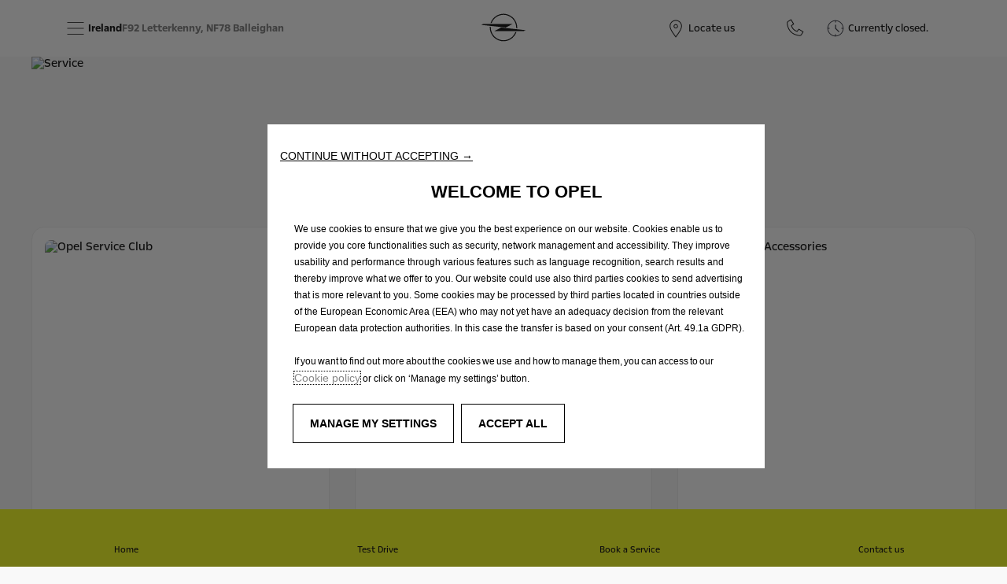

--- FILE ---
content_type: text/html;charset=UTF-8
request_url: http://ieopelcmsimages.carusseldwt.com/service/
body_size: 8103
content:
<!DOCTYPE html>
<html lang="en">
<head><script type="text/javascript" src="../wicket/resource/com.carussel.dealer.toolkit.cms.web.pages.template.AbstractPage/PageTemplate_custom_analytics_appender-ver-727C7F53CD86DF2060EBA81B09867803.js"></script>
<script type="text/javascript" id="gtm-script">
/*<![CDATA[*/
addCustomAnalyticsIfCookieIsAccepted("(function(w,d,s,l,i){w[l]\u003dw[l]||[];w[l].push({\u0027gtm.start\u0027:new Date().getTime(),event:\u0027gtm.js\u0027});var f\u003dd.getElementsByTagName(s)[0],j\u003dd.createElement(s),dl\u003dl!\u003d\u0027dataLayer\u0027?\u0027\u0026l\u003d\u0027+l:\u0027\u0027;j.async\u003dtrue;j.src\u003d\u0027https://www.googletagmanager.com/gtm.js?id\u003d\u0027+i+dl;f.parentNode.insertBefore(j,f);})(window,document,\u0027script\u0027,\u0027dataLayer\u0027,\u0027GTM-NT4H7JN\u0027);(function(w,d,s,l,i){w[l]\u003dw[l]||[];w[l].push({\u0027gtm.start\u0027:new Date().getTime(),event:\u0027gtm.js\u0027});var f\u003dd.getElementsByTagName(s)[0],j\u003dd.createElement(s),dl\u003dl!\u003d\u0027dataLayer\u0027?\u0027\u0026l\u003d\u0027+l:\u0027\u0027;j.async\u003dtrue;j.src\u003d\u0027https://www.googletagmanager.com/gtm.js?id\u003d\u0027+i+dl;f.parentNode.insertBefore(j,f);})(window,document,\u0027script\u0027,\u0027dataLayer\u0027,\u0027GTM-NRL97SQ\u0027);", 71);
/*]]>*/
</script>
<script type="text/javascript" src="../wicket/resource/org.apache.wicket.resource.JQueryResourceReference/jquery/jquery-2.2.4-ver-F9EE266EF993962AD59E804AD9DEBE66.js"></script>
<script type="text/javascript" src="../wicket/resource/org.apache.wicket.ajax.AbstractDefaultAjaxBehavior/res/js/wicket-ajax-jquery-ver-6C5D38779A7F5438AE93AE92C2D0E2D9.js"></script>
<script type="text/javascript" id="wicket-ajax-base-url">
/*<![CDATA[*/
Wicket.Ajax.baseUrl="service/";
/*]]>*/
</script>
<script type="text/javascript" src="../wicket/resource/com.carussel.dealer.toolkit.cms.web.components.panels.template.menu.MenuBehavior/MenuBehavior-ver-5C30D1A77DC2F2D4557444B9FB49CF2F.js"></script>

<script type="text/javascript" src="../assets/common/scripts/sticky-toolbar.js?v=2019-12-17_11-33"></script>
<script type="text/javascript">
</script>

<style id="com-carussel-dealer-toolkit-cms-web-components-panels-template-common-CommonInfoPanel-0">
.img-container:first-child {
background-image: url('https://ieopelcmsimages.carusseldwt.com/getImage/CommonImages/country_1475047992905/service.png');
}
.mobile-img-container:first-child {
background-size: 100%;
background-image: url('');
}
</style>
<script type="text/javascript" src="../wicket/resource/com.carussel.dealer.toolkit.cms.js.JavaScriptLibraries/editarea-ver-A13A11356F886DF72F77BD28D0FF4296.js"></script>

<script id="com-carussel-dealer-toolkit-cms-web-pages-template-PageTemplate-0">
/*<![CDATA[*/

document.write('<base href="' + document.location.protocol + "//" + document.location.host + document.location.pathname + '" />');

/*]]>*/
</script>
<meta http-equiv="Content-Type" content="text/html; charset=utf-8"/>
<meta name="viewport"
content="width=device-width, initial-scale=1.0, user-scalable=no">
<meta charset="utf-8">
<meta name="apple-mobile-web-app-capable" content="yes">
<meta name="mobile-web-app-capable" content="yes">

<link rel="icon" href="../assets/common/images/mobile/favicon.ico"/>
<link rel="shortcut icon" href="../assets/common/images/mobile/favicon.ico"/>
<link rel="apple-touch-startup-image" href="../assets/common/images/mobile/apple-touch-startup-image.png">
<link rel="apple-touch-icon-precomposed" href="../assets/common/images/mobile/apple-touch-icon-iphone.png"/>
<link rel="apple-touch-icon-precomposed" sizes="76x76" href="../assets/common/images/mobile/apple-touch-icon-ipad.png"/>
<link rel="apple-touch-icon-precomposed" sizes="120x120" href="../assets/common/images/mobile/apple-touch-icon-iphone-retina-display.png"/>
<link rel="apple-touch-icon-precomposed" sizes="152x152" href="../assets/common/images/mobile/apple-touch-icon-ipad-retina-display.png"/>



















<title id="idb">Services</title>
<meta name="description" content="Find out how you can save on your car maintenance with Opel Service Club and Opel Service Plan. Also, get excellent deals on Opel original accessories and parts." id="idc"/>

<meta name="robots" content="index,follow" id="idd"/>
<link rel="canonical" href="https://www.opel.ie/service/"/>


<meta property="og:type" content="website" />
<meta property="og:title" content="Services" id="ide"/>

<meta property="og:image" content="https://ieopelcmsimages.carusseldwt.com/getImage/CommonImages/country_1475047992905/service.png" id="idf"/>
<meta property="og:url" content="https://www.opel.ie/service/" id="id10"/>


<meta name="SKYPE_TOOLBAR" content="SKYPE_TOOLBAR_PARSER_COMPATIBLE" />
<link rel="stylesheet" type="text/css"
href="/assets/common/styles/commonstyles.css?v=202307141430" />
<link rel="stylesheet" type="text/css"
href="/assets/common/styles/common.css?v=202511181753" />


<link rel="stylesheet" type="text/css"
href="/assets/common/styles/validation.css" />
<link rel="stylesheet" type="text/css" href="/assets/style.css?v=C10AF3A21B13E725B5E8573A64913092"/>
<link rel="stylesheet" href="https://ajax.googleapis.com/ajax/libs/jqueryui/1.12.1/themes/smoothness/jquery-ui.css"/>
<script type="text/javascript"
src="https://code.jquery.com/jquery-migrate-1.4.1.min.js"></script>
<script type="text/javascript" src="../assets/lib/jquery.bxslider/jquery.bxslider.min.js?v=202507090700"></script>
<link rel="stylesheet" href="../assets/lib/jquery.bxslider/jquery.bxslider.css" type="text/css"/>
<script type="text/javascript" src="../assets/lib/jquery-lightbox/js/jquery.lightbox-0.5.min.js"></script>
<link rel="stylesheet" type="text/css" href="../assets/lib/jquery-lightbox/css/jquery.lightbox-0.5.css" media="screen"/>
<script type="text/javascript" src="../assets/lib/msdropdown/jquery.dd.min.js"></script>
<link rel="stylesheet" type="text/css" href="../assets/lib/msdropdown/dd.css"/>
<script src="https://ajax.googleapis.com/ajax/libs/jqueryui/1.12.1/jquery-ui.min.js" type="text/javascript"></script>
<script type="text/javascript" src="../assets/lib/sliderkit/jquery.sliderkit.1.9.2.min.js"></script>
<link rel="stylesheet" type="text/css" href="../assets/lib/sliderkit/sliderkit-core.css"/>
<link rel="stylesheet" type="text/css" href="../assets/lib/jquery-lightbox/css/lightbox.css"/>
<script src="../assets/lib/jquery-lightbox/js/lightbox.min.js" type="text/javascript"></script>
<link rel="stylesheet" type="text/css" href="../assets/lib/swiper-slider/swiper.min.css"/>
<script src="../assets/lib/swiper-slider/swiper.min.js" type="text/javascript"></script>
<link rel="stylesheet" type="text/css" href="../assets/lib/timepicker/jquery-ui-timepicker-addon.min.css"/>
<script src="../assets/lib/timepicker/jquery-ui-timepicker-addon.min.js" type="text/javascript"></script>
<script src="../assets/common/js/jquery.multiselect.js"></script>
<script src="../assets/lib/resize-observer-polyfill.js"></script>
<script src="../assets/common/scripts/dynamiciframe.child.js"></script>
<script src="../assets/common/scripts/scrollintoview-patch.js"></script>
<script type="text/javascript" src="../assets/common/scripts/common.js?v=2025_12_16_11_15"></script>

<script type="text/javascript" src="../assets/common/scripts/form-helper.js?v=2022_05_03_11_00"></script>

<script type="text/javascript" src="../assets/common/js/initialize.js?v=202412191445"></script>
<script src="https://cdn.jsdelivr.net/npm/sticksy@0.2.0/dist/sticksy.min.js"></script>


<script src="../assets/pcd/init-tracking-pcd.js?v=202512161003"></script>
<script id="id11">dwtPsaInitTracking({
  "brand": "opel",
  "virtualPageURL": "/edealer/collector",
  "language": "en",
  "country": "ie",
  "siteTypeLevel1": "edealer website",
  "siteTypeLevel2": "cars",
  "siteTypeLevel3": "edealer",
  "siteOwner": "central",
  "siteTarget": "B2C",
  "siteFamily": "dealers",
  "pageCategory": "information_page",
  "origincall": "edealercarussel",
  "edealerAddress": "F92 Letterkenny",
  "edealerCity": "balleighan",
  "edealerCountry": "ie",
  "edealerID": "IE0000",
  "edealerName": "Opel Ireland",
  "edealerPDV": "balleighan.opel.ie",
  "edealerPostalCode": "NF78",
  "edealerSiteGeo": ""
}, {
  "siteTemplateId": "1",
  "brand": "opel"
});</script>
<script id="psa_tarteauxprunes_launcher" src="https://ressource.gdpr-banner.awsmpsa.com/js/tarteauxprunes.js" data-autoload="true" data-origin="prod" data-callback="dwtPsaConsentManagerLaunch"></script>
<script>
/*<![CDATA[*/

// we can add settings in this section to configure some third party scripts that are not managed by the banner (ie AB Tasty)
function PSAConsentManagerLaunch(w,name) { }

/*]]>*/
</script>



<script src="../assets/carussel/init-tracking-carussel.js"></script>
<script type="text/javascript">
/*<![CDATA[*/
initGATracking();
/*]]>*/
</script>


<script type="application/ld+json">{
  "@context": "https://schema.org/",
  "@type": "AutoDealer",
  "name": "Opel Ireland",
  "image": "https://www.opel.ie/assets/opel/favicon.ico",
  "logo": "https://www.opel.ie/assets/opel/favicon.ico",
  "@id": "https://www.opel.ie/",
  "url": "https://www.opel.ie/",
  "telephone": "074 9157111",
  "address": {
    "@type": "PostalAddress",
    "streetAddress": "F92 Letterkenny",
    "addressLocality": "Balleighan",
    "postalCode": "NF78",
    "addressCountry": "IE"
  },
  "geo": {
    "@type": "GeoCoordinates",
    "latitude": "54.9558392",
    "longitude": "-7.734278700000004"
  }
}</script>




<script type="text/javascript" src="../wicket/resource/com.carussel.dealer.toolkit.cms.web.pages.template.AbstractPage/PageTemplate-ver-B92ECE94B41B6800BC9CA6051821CDDE.js"></script>
<script type="text/javascript" src="https://cdnjs.cloudflare.com/ajax/libs/fancybox/3.5.7/jquery.fancybox.min.js"></script>
<link rel="stylesheet" type="text/css" href="https://cdnjs.cloudflare.com/ajax/libs/fancybox/3.5.7/jquery.fancybox.min.css" />
<script type="text/javascript" src="https://prod-dot-carussel-dwt.appspot.com/dwt-app.js"></script>
<link rel="alternate" href="https://www.opel.ie/service/" hreflang="en-IE" />
<link rel="stylesheet" type="text/css" href="https://cdn.carusseldwt.com/cms/css/content-style-opel.css" />
<script type="text/javascript" src="../wicket/resource/com.carussel.dealer.toolkit.cms.web.pages.template.PageTemplate/CollectorPage-ver-A9C2E817366BA72A1F3DFD32B6C7F3E1.js"></script>
<script type="text/javascript" >
/*<![CDATA[*/
Wicket.Event.add(window, "domready", function(event) { 
dwtAddEventListener("id1", "click", function(evt, el) {
    dwtPsaTrackElementEvent(el, {
  "eventAction": "Redirection::ClickToCall",
  "eventCategory": "Header",
  "eventLabel": "Call Dealer"
});
});
;
dwtAddEventListener("id2", "click", function(evt, el) {
    dwtPsaTrackElementEvent(el, {
  "eventAction": "Redirection::ClickToCall",
  "eventCategory": "Header",
  "eventLabel": "Call Dealer"
});
});
;
dwtAddEventListener("id3", "click", function(evt, el) {
    dwtPsaTrackElementEvent(el, {
  "eventAction": "Redirection::ClickToCall",
  "eventCategory": "Header",
  "eventLabel": "Call Dealer"
});
});
;
setupMenu('.page-header__menu-and-logo .menu-block', '.menu-closer', {"type":"slide","duration":400,"config":{"direction":"left"}}, '764', 'OPEL', 'false', 'false');;
dwtAddEventListener("id5", "click", function(evt, el) {
    dwtPsaTrackElementEvent(el, {
  "eventAction": "Redirection::External",
  "eventCategory": "Right Sidebar"
});
});
;
dwtAddEventListener("id6", "click", function(evt, el) {
    dwtPsaTrackElementEvent(el, {
  "eventAction": "Redirection::Forms",
  "eventCategory": "Right Sidebar",
  "eventLabel": "Test Drive"
});
});
;
dwtAddEventListener("id7", "click", function(evt, el) {
    dwtPsaTrackElementEvent(el, {
  "eventAction": "Redirection::External",
  "eventCategory": "Right Sidebar"
});
});
;
dwtAddEventListener("id8", "click", function(evt, el) {
    dwtPsaTrackElementEvent(el, {
  "eventAction": "Redirection::External",
  "eventCategory": "Right Sidebar"
});
});
;
setMinDivHeight();;
initMobilePromotionCategory();;
Wicket.Event.publish(Wicket.Event.Topic.AJAX_HANDLERS_BOUND);
;});
/*]]>*/
</script>
<script type="text/javascript" >
/*<![CDATA[*/
Wicket.Event.add(window, "load", function(event) { 
Wicket.Timer.set('id9.0', function(){Wicket.Ajax.ajax({"u":"./?0-1.0-selfRenderer","c":"id9"});}, 600000);;
;});
/*]]>*/
</script>
</head><body>
<!-- Google Tag Manager (noscript) --> <noscript><iframe src="https://www.googletagmanager.com/ns.html?id=GTM-NT4H7JN" height="0" width="0" style="display:none;visibility:hidden"></iframe>
<iframe src="https://www.googletagmanager.com/ns.html?id=GTM-NRL97SQ" height="0" width="0" style="display:none;visibility:hidden"></iframe>
</noscript> <!-- End Google Tag Manager (noscript) -->



<div class="cookies-block" id="id12">

</div>
<div id="id13" style="display:none" data-wicket-placeholder=""></div>
<div id="id14" style="display:none" data-wicket-placeholder=""></div>
<div id="id15" style="display:none" data-wicket-placeholder=""></div>

<div class="left-side-container"></div>
<div id="transDiv"></div>
<div id="waiting-loader">
<img src="../assets/common/images/admin/dwt_loading_svg.svg" alt="loading"/>
</div>



<div class="wrapper abstract-page-root">
<a class="skip-link" href="#skip-to">
Skip to main content
</a>
<div class="header">



<div class="login_button">

</div>

<div class="page-header">
<div class="page-header__content">
<div class="page-header__dealer-info-wrapper">
<div class="page-header__logo-mobile">
<a href="https://www.opel.ie/">
<img src="/assets/opel/images/header_logo.svg" alt="Main page" aria-label="Main page">
</a>
</div>
<div class="page-header__dealer-info">
<div class="page-header__menu-and-dealer-title">
<a class="page-header__hamburger-menu">
<img src="/assets/opel/images/hamburger_icon.svg" alt="Opel_Menu">
</a>
<div class="page-header__dealer-title">
<div class="page-header__dealer-title-label">Ireland</div>
<a class="page-header__address" href="../contacts/locate-us/">F92 Letterkenny, NF78 Balleighan</a>
<a class="page-header__address mobile-header-address" href="../contacts/locate-us/"></a>
</div>
</div>
<div class="page-header__logo">
<a href="https://www.opel.ie/">
<img class="sy_header_logo_desktop" src="/assets/opel/images/header_logo.svg" alt="Main page" aria-label="Main page">
</a>
</div>
<div class="page-header__dealer-contact-info">

<div class="page-header__dealer-contact-callback" onclick="window.open(&#039;../contacts/locate-us/&#039;, &#039;_self&#039;)">
<a class="page-header__dealer-contact-icon">
<img src="/assets/opel/images/location.svg" alt="Address" aria-label="Address">
</a>
<div class="page-header__dealer-call-back">
Locate us
</div>
</div>


<div class="page-header__dealer-contact-phone">
<a class="page-header__dealer-contact-icon">
<img src="/assets/opel/images/phone.svg" alt="Phone" aria-label="Phone">
</a>
<div class="page-header__dealer-phone-wrapper">
<a class="page-header__dealer-phone" id="id1" href="tel:074 9157111" onclick="ga(&#039;send&#039;, &#039;event&#039;, &#039;PhoneNumber&#039;, &#039;Click&#039;);ga(&#039;Aggregate.send&#039;, &#039;event&#039;, &#039;PhoneNumber&#039;, &#039;Click&#039;);">074 9157111</a>

</div>
</div>

<div class="page-header__contact-content-row-open-closed">
<img src="/assets/opel/images/open_close_icon.svg" alt="Opening hours" aria-label="Opening hours"/>
<span class="page-header__open-closed">Currently closed.</span>
</div>

</div>
</div>
</div>
<div class="page-header__menu-and-logo">
<div class="menu-block">
<div class="menu-icon"></div>
<div class="menu" style="display:none;">
<div class="menu-content clearfix">
<div class="menu-closer-wrapper">
<div class="languageSelectorMobile">

</div>
<div class="menu-closer">
<img src="/assets/opel/images/close.svg"/>
</div>
</div>
<div class="menu-open-close-container">
<img src="/assets/opel/images/open_close_icon.svg"/>
<span class="menu-open-close-label">Currently closed.</span>
</div>
<ul class="menu-list" role="menu" aria-label="Main menu">
<li class="menu-item menu-item-submenu" open-when="dynamic">
<a href="../passenger-vehicles/" target="_self">
<span>Passenger vehicles</span>
<div class="menu-item-arrow">
<img src="/assets/opel/images/arrows/chevron_right_small.svg"/>
</div>
<div class="menu-item-right-arrow">
<img src="/assets/opel/images/arrows/chevron_right_large.svg"/>
</div>
</a>
<div class="submenu">

<a class="parent-menu-item" href="">
<div class="menu-item-left-arrow">
<img src="/assets/opel/images/arrows/chevron_left_large.svg"/>
</div>
<span>Passenger vehicles</span>
</a>
<ul class="submenu-list">
<li>
<a href="../passenger-vehicles/passenger-models/" class="submenu-item" target="_self">
<span>Passenger models</span>
<div class="menu-item-right-arrow">
<img src="/assets/opel/images/arrows/chevron_right_large.svg"/>
</div>
</a>
</li>
</ul>

<a class="parent-menu-item" href="">
<div class="menu-item-left-arrow">
<img src="/assets/opel/images/arrows/chevron_left_large.svg"/>
</div>
<span>Passenger vehicles</span>
</a>
<ul class="submenu-list">
<li>
<a href="../passenger-vehicles/passenger-brochures-pricelists/" class="submenu-item" target="_self">
<span>Brochures & Pricelists</span>
<div class="menu-item-right-arrow">
<img src="/assets/opel/images/arrows/chevron_right_large.svg"/>
</div>
</a>
</li>
</ul>

</div>
</li><li class="menu-item menu-item-submenu" open-when="dynamic">
<a href="../commercial/" target="_self">
<span>Commercial vehicles</span>
<div class="menu-item-arrow">
<img src="/assets/opel/images/arrows/chevron_right_small.svg"/>
</div>
<div class="menu-item-right-arrow">
<img src="/assets/opel/images/arrows/chevron_right_large.svg"/>
</div>
</a>
<div class="submenu">

<a class="parent-menu-item" href="">
<div class="menu-item-left-arrow">
<img src="/assets/opel/images/arrows/chevron_left_large.svg"/>
</div>
<span>Commercial vehicles</span>
</a>
<ul class="submenu-list">
<li>
<a href="../commercial/van-models/" class="submenu-item" target="_self">
<span>Van models</span>
<div class="menu-item-right-arrow">
<img src="/assets/opel/images/arrows/chevron_right_large.svg"/>
</div>
</a>
</li>
</ul>

<a class="parent-menu-item" href="">
<div class="menu-item-left-arrow">
<img src="/assets/opel/images/arrows/chevron_left_large.svg"/>
</div>
<span>Commercial vehicles</span>
</a>
<ul class="submenu-list">
<li>
<a href="../commercial/commercial-brochures-pricelists/" class="submenu-item" target="_self">
<span>Brochures & Pricelists</span>
<div class="menu-item-right-arrow">
<img src="/assets/opel/images/arrows/chevron_right_large.svg"/>
</div>
</a>
</li>
</ul>

</div>
</li><li class="menu-item menu-item-submenu" open-when="dynamic">
<a href="../offers/" target="_self">
<span>Offers</span>
<div class="menu-item-arrow">
<img src="/assets/opel/images/arrows/chevron_right_small.svg"/>
</div>
<div class="menu-item-right-arrow">
<img src="/assets/opel/images/arrows/chevron_right_large.svg"/>
</div>
</a>
<div class="submenu">

<a class="parent-menu-item" href="">
<div class="menu-item-left-arrow">
<img src="/assets/opel/images/arrows/chevron_left_large.svg"/>
</div>
<span>Offers</span>
</a>
<ul class="submenu-list">
<li>
<a href="../offers/carline-offers/" class="submenu-item" target="_self">
<span>Carline Offers</span>
<div class="menu-item-right-arrow">
<img src="/assets/opel/images/arrows/chevron_right_large.svg"/>
</div>
</a>
</li>
</ul>

<a class="parent-menu-item" href="">
<div class="menu-item-left-arrow">
<img src="/assets/opel/images/arrows/chevron_left_large.svg"/>
</div>
<span>Offers</span>
</a>
<ul class="submenu-list">
<li>
<a href="../offers/lcv-offers/" class="submenu-item" target="_self">
<span>Commercial Vehicles offers</span>
<div class="menu-item-right-arrow">
<img src="/assets/opel/images/arrows/chevron_right_large.svg"/>
</div>
</a>
</li>
</ul>

<a class="parent-menu-item" href="">
<div class="menu-item-left-arrow">
<img src="/assets/opel/images/arrows/chevron_left_large.svg"/>
</div>
<span>Offers</span>
</a>
<ul class="submenu-list">
<li>
<a href="../offers/opel-energia/" class="submenu-item" target="_self">
<span>Opel & Energia</span>
<div class="menu-item-right-arrow">
<img src="/assets/opel/images/arrows/chevron_right_large.svg"/>
</div>
</a>
</li>
</ul>

<a class="parent-menu-item" href="">
<div class="menu-item-left-arrow">
<img src="/assets/opel/images/arrows/chevron_left_large.svg"/>
</div>
<span>Offers</span>
</a>
<ul class="submenu-list">
<li>
<a href="../offers/open-road/" class="submenu-item" target="_self">
<span>Take Charge of The Opel</span>
<div class="menu-item-right-arrow">
<img src="/assets/opel/images/arrows/chevron_right_large.svg"/>
</div>
</a>
</li>
</ul>

<a class="parent-menu-item" href="">
<div class="menu-item-left-arrow">
<img src="/assets/opel/images/arrows/chevron_left_large.svg"/>
</div>
<span>Offers</span>
</a>
<ul class="submenu-list">
<li>
<a href="../offers/e-models/" class="submenu-item" target="_self">
<span>E-Mobility</span>
<div class="menu-item-right-arrow">
<img src="/assets/opel/images/arrows/chevron_right_large.svg"/>
</div>
</a>
</li>
</ul>

</div>
</li><li class="menu-item selected menu-item-submenu" open-when="dynamic">
<a href="../service/" target="_self" class="selected">
<span>Services</span>
<div class="menu-item-arrow">
<img src="/assets/opel/images/arrows/chevron_right_small.svg"/>
</div>
<div class="menu-item-right-arrow">
<img src="/assets/opel/images/arrows/chevron_right_large.svg"/>
</div>
</a>
<div class="submenu">

<a class="parent-menu-item" href="">
<div class="menu-item-left-arrow">
<img src="/assets/opel/images/arrows/chevron_left_large.svg"/>
</div>
<span>Services</span>
</a>
<ul class="submenu-list">
<li>
<a href="../service/opel-service-club/" class="submenu-item" target="_self">
<span>Opel Service Club</span>
<div class="menu-item-right-arrow">
<img src="/assets/opel/images/arrows/chevron_right_large.svg"/>
</div>
</a>
</li>
</ul>

<a class="parent-menu-item" href="">
<div class="menu-item-left-arrow">
<img src="/assets/opel/images/arrows/chevron_left_large.svg"/>
</div>
<span>Services</span>
</a>
<ul class="submenu-list">
<li>
<a href="../service/opel-service-plan/" class="submenu-item" target="_self">
<span>Opel Service Plan</span>
<div class="menu-item-right-arrow">
<img src="/assets/opel/images/arrows/chevron_right_large.svg"/>
</div>
</a>
</li>
</ul>

<a class="parent-menu-item" href="">
<div class="menu-item-left-arrow">
<img src="/assets/opel/images/arrows/chevron_left_large.svg"/>
</div>
<span>Services</span>
</a>
<ul class="submenu-list">
<li>
<a href="../service/partsandaccessories/" class="submenu-item" target="_self">
<span>Opel Parts/Accessories</span>
<div class="menu-item-right-arrow">
<img src="/assets/opel/images/arrows/chevron_right_large.svg"/>
</div>
</a>
</li>
</ul>

<a class="parent-menu-item" href="">
<div class="menu-item-left-arrow">
<img src="/assets/opel/images/arrows/chevron_left_large.svg"/>
</div>
<span>Services</span>
</a>
<ul class="submenu-list">
<li>
<a href="../webforms/service-request/" class="submenu-item" target="_self">
<span>Book a Service</span>
<div class="menu-item-right-arrow">
<img src="/assets/opel/images/arrows/chevron_right_large.svg"/>
</div>
</a>
</li>
</ul>

<a class="parent-menu-item" href="">
<div class="menu-item-left-arrow">
<img src="/assets/opel/images/arrows/chevron_left_large.svg"/>
</div>
<span>Services</span>
</a>
<ul class="submenu-list">
<li>
<a href="../service/opel-warranty/" class="submenu-item" target="_self">
<span>Opel Warranty</span>
<div class="menu-item-right-arrow">
<img src="/assets/opel/images/arrows/chevron_right_large.svg"/>
</div>
</a>
</li>
</ul>

</div>
</li><li class="menu-item menu-item-submenu" open-when="dynamic">
<a href="../aftersales-maintenance/" target="_self">
<span>Aftersales & Maintenance</span>
<div class="menu-item-arrow">
<img src="/assets/opel/images/arrows/chevron_right_small.svg"/>
</div>
<div class="menu-item-right-arrow">
<img src="/assets/opel/images/arrows/chevron_right_large.svg"/>
</div>
</a>
<div class="submenu">

<a class="parent-menu-item" href="">
<div class="menu-item-left-arrow">
<img src="/assets/opel/images/arrows/chevron_left_large.svg"/>
</div>
<span>Aftersales &amp; Maintenance</span>
</a>
<ul class="submenu-list">
<li>
<a href="../aftersales-maintenance/service-offers/" class="submenu-item" target="_self">
<span>Service offers</span>
<div class="menu-item-right-arrow">
<img src="/assets/opel/images/arrows/chevron_right_large.svg"/>
</div>
</a>
</li>
</ul>

<a class="parent-menu-item" href="">
<div class="menu-item-left-arrow">
<img src="/assets/opel/images/arrows/chevron_left_large.svg"/>
</div>
<span>Aftersales &amp; Maintenance</span>
</a>
<ul class="submenu-list">
<li>
<a href="../aftersales-maintenance/vehicle-warranty/" class="submenu-item" target="_self">
<span>Vehicle warranty</span>
<div class="menu-item-right-arrow">
<img src="/assets/opel/images/arrows/chevron_right_large.svg"/>
</div>
</a>
</li>
</ul>

<a class="parent-menu-item" href="">
<div class="menu-item-left-arrow">
<img src="/assets/opel/images/arrows/chevron_left_large.svg"/>
</div>
<span>Aftersales &amp; Maintenance</span>
</a>
<ul class="submenu-list">
<li>
<a href="../aftersales-maintenance/roadside-assistance/" class="submenu-item" target="_self">
<span>Roadside assistance</span>
<div class="menu-item-right-arrow">
<img src="/assets/opel/images/arrows/chevron_right_large.svg"/>
</div>
</a>
</li>
</ul>

<a class="parent-menu-item" href="">
<div class="menu-item-left-arrow">
<img src="/assets/opel/images/arrows/chevron_left_large.svg"/>
</div>
<span>Aftersales &amp; Maintenance</span>
</a>
<ul class="submenu-list">
<li>
<a href="../aftersales-maintenance/checks-and-inspections/" class="submenu-item" target="_self">
<span>Checks & inspections</span>
<div class="menu-item-right-arrow">
<img src="/assets/opel/images/arrows/chevron_right_large.svg"/>
</div>
</a>
</li>
</ul>

</div>
</li><li class="menu-item menu-item-submenu" open-when="dynamic">
<a href="../contacts/" target="_self">
<span>Contact</span>
<div class="menu-item-arrow">
<img src="/assets/opel/images/arrows/chevron_right_small.svg"/>
</div>
<div class="menu-item-right-arrow">
<img src="/assets/opel/images/arrows/chevron_right_large.svg"/>
</div>
</a>
<div class="submenu">

<a class="parent-menu-item" href="">
<div class="menu-item-left-arrow">
<img src="/assets/opel/images/arrows/chevron_left_large.svg"/>
</div>
<span>Contact</span>
</a>
<ul class="submenu-list">
<li>
<a href="../contacts/locate-us/" class="submenu-item" target="_self">
<span>Locate us</span>
<div class="menu-item-right-arrow">
<img src="/assets/opel/images/arrows/chevron_right_large.svg"/>
</div>
</a>
</li>
</ul>

<a class="parent-menu-item" href="">
<div class="menu-item-left-arrow">
<img src="/assets/opel/images/arrows/chevron_left_large.svg"/>
</div>
<span>Contact</span>
</a>
<ul class="submenu-list">
<li>
<a href="../opel-news/" class="submenu-item" target="_self">
<span>News</span>
<div class="menu-item-right-arrow">
<img src="/assets/opel/images/arrows/chevron_right_large.svg"/>
</div>
</a>
</li>
</ul>

</div>
</li>
</ul>
</div>
</div>
<script>
/*<![CDATA[*/

$(function () {
$('.menu-item.menu-item-submenu').on('hover', function () {
calculateMenuPosition();
});
$(window).resize(function () {
calculateMenuPosition();
});
function calculateMenuPosition() {
let $menu = $('.menu-item.menu-item-submenu.selectedmenu');
let submenuHeight = $menu.find(".submenu").height();
if ($menu.hasClass('selectedmenu')) {
let containerHeight = $menu.parent().height();
if (containerHeight > 52) {
if ($menu[0].getBoundingClientRect().top - 1 === $menu.parent()[0].getBoundingClientRect().top) {
$menu.find('.submenu').css('bottom', submenuHeight > 32 ? -16 : 16);
} else {
$menu.find('.submenu').css('bottom', submenuHeight * -1);
}
} else {
$menu.find('.submenu').css('bottom', submenuHeight * -1);
}
}
}
});

/*]]>*/
</script>
</div>
<div class="page-header__mobile-subheader">
<div class="subheader-button-container subheader-top">
<a href="../contacts/locate-us/" class="subheader-button">
<img src="/assets/opel/images/location.svg" alt="Address" aria-label="Address"/>
</a>
<a class="subheader-button subheader-button-phone" id="id2" href="tel:074 9157111">
<img src="/assets/opel/images/phone.svg" alt="Phone" aria-label="Phone"/>
</a>
<div class="other-location-phone-numbers-container">

</div>


</div>
<div class="subheader-button-container subheader-button-container-bottom">
<a href="../contacts/locate-us/" class="subheader-button">
<div class="fas fa-map-marker-alt"></div>
</a>

<a class="subheader-button subheader-button-phone" id="id3" href="tel:074 9157111">
<div class="fas fa-phone-alt"></div>
</a>

</div>
</div>
</div>
</div>
</div>
<script>
/*<![CDATA[*/

$(document).ready(()=> {
$('.page-header__dealer-contact-phone').on('click', function(){
const phoneNumberLink = $('.page-header__dealer-phone');
if (phoneNumberLink.length && phoneNumberLink.attr('href')) {
window.location.href = phoneNumberLink.attr('href');
}
phoneNumberLink.trigger('click');
})
});

/*]]>*/
</script>


</div>
<div class="page-middle page-middle-menu">
<div class="menu-block">
<div class="menu-icon"></div>
<div class="menu" style="display:none;">
<div class="menu-content clearfix">
<div class="menu-closer-wrapper">
<div class="languageSelectorMobile">

</div>
<div class="menu-closer">
<img src="/assets/opel/images/close.svg"/>
</div>
</div>
<div class="menu-open-close-container">
<img src="/assets/opel/images/open_close_icon.svg"/>
<span class="menu-open-close-label">Currently closed.</span>
</div>
<ul class="menu-list" role="menu" aria-label="Main menu">
<li class="menu-item menu-item-submenu" open-when="dynamic">
<a href="../passenger-vehicles/" target="_self">
<span>Passenger vehicles</span>
<div class="menu-item-arrow">
<img src="/assets/opel/images/arrows/chevron_right_small.svg"/>
</div>
<div class="menu-item-right-arrow">
<img src="/assets/opel/images/arrows/chevron_right_large.svg"/>
</div>
</a>
<div class="submenu">

<a class="parent-menu-item" href="">
<div class="menu-item-left-arrow">
<img src="/assets/opel/images/arrows/chevron_left_large.svg"/>
</div>
<span>Passenger vehicles</span>
</a>
<ul class="submenu-list">
<li>
<a href="../passenger-vehicles/passenger-models/" class="submenu-item" target="_self">
<span>Passenger models</span>
<div class="menu-item-right-arrow">
<img src="/assets/opel/images/arrows/chevron_right_large.svg"/>
</div>
</a>
</li>
</ul>

<a class="parent-menu-item" href="">
<div class="menu-item-left-arrow">
<img src="/assets/opel/images/arrows/chevron_left_large.svg"/>
</div>
<span>Passenger vehicles</span>
</a>
<ul class="submenu-list">
<li>
<a href="../passenger-vehicles/passenger-brochures-pricelists/" class="submenu-item" target="_self">
<span>Brochures & Pricelists</span>
<div class="menu-item-right-arrow">
<img src="/assets/opel/images/arrows/chevron_right_large.svg"/>
</div>
</a>
</li>
</ul>

</div>
</li><li class="menu-item menu-item-submenu" open-when="dynamic">
<a href="../commercial/" target="_self">
<span>Commercial vehicles</span>
<div class="menu-item-arrow">
<img src="/assets/opel/images/arrows/chevron_right_small.svg"/>
</div>
<div class="menu-item-right-arrow">
<img src="/assets/opel/images/arrows/chevron_right_large.svg"/>
</div>
</a>
<div class="submenu">

<a class="parent-menu-item" href="">
<div class="menu-item-left-arrow">
<img src="/assets/opel/images/arrows/chevron_left_large.svg"/>
</div>
<span>Commercial vehicles</span>
</a>
<ul class="submenu-list">
<li>
<a href="../commercial/van-models/" class="submenu-item" target="_self">
<span>Van models</span>
<div class="menu-item-right-arrow">
<img src="/assets/opel/images/arrows/chevron_right_large.svg"/>
</div>
</a>
</li>
</ul>

<a class="parent-menu-item" href="">
<div class="menu-item-left-arrow">
<img src="/assets/opel/images/arrows/chevron_left_large.svg"/>
</div>
<span>Commercial vehicles</span>
</a>
<ul class="submenu-list">
<li>
<a href="../commercial/commercial-brochures-pricelists/" class="submenu-item" target="_self">
<span>Brochures & Pricelists</span>
<div class="menu-item-right-arrow">
<img src="/assets/opel/images/arrows/chevron_right_large.svg"/>
</div>
</a>
</li>
</ul>

</div>
</li><li class="menu-item menu-item-submenu" open-when="dynamic">
<a href="../offers/" target="_self">
<span>Offers</span>
<div class="menu-item-arrow">
<img src="/assets/opel/images/arrows/chevron_right_small.svg"/>
</div>
<div class="menu-item-right-arrow">
<img src="/assets/opel/images/arrows/chevron_right_large.svg"/>
</div>
</a>
<div class="submenu">

<a class="parent-menu-item" href="">
<div class="menu-item-left-arrow">
<img src="/assets/opel/images/arrows/chevron_left_large.svg"/>
</div>
<span>Offers</span>
</a>
<ul class="submenu-list">
<li>
<a href="../offers/carline-offers/" class="submenu-item" target="_self">
<span>Carline Offers</span>
<div class="menu-item-right-arrow">
<img src="/assets/opel/images/arrows/chevron_right_large.svg"/>
</div>
</a>
</li>
</ul>

<a class="parent-menu-item" href="">
<div class="menu-item-left-arrow">
<img src="/assets/opel/images/arrows/chevron_left_large.svg"/>
</div>
<span>Offers</span>
</a>
<ul class="submenu-list">
<li>
<a href="../offers/lcv-offers/" class="submenu-item" target="_self">
<span>Commercial Vehicles offers</span>
<div class="menu-item-right-arrow">
<img src="/assets/opel/images/arrows/chevron_right_large.svg"/>
</div>
</a>
</li>
</ul>

<a class="parent-menu-item" href="">
<div class="menu-item-left-arrow">
<img src="/assets/opel/images/arrows/chevron_left_large.svg"/>
</div>
<span>Offers</span>
</a>
<ul class="submenu-list">
<li>
<a href="../offers/opel-energia/" class="submenu-item" target="_self">
<span>Opel & Energia</span>
<div class="menu-item-right-arrow">
<img src="/assets/opel/images/arrows/chevron_right_large.svg"/>
</div>
</a>
</li>
</ul>

<a class="parent-menu-item" href="">
<div class="menu-item-left-arrow">
<img src="/assets/opel/images/arrows/chevron_left_large.svg"/>
</div>
<span>Offers</span>
</a>
<ul class="submenu-list">
<li>
<a href="../offers/open-road/" class="submenu-item" target="_self">
<span>Take Charge of The Opel</span>
<div class="menu-item-right-arrow">
<img src="/assets/opel/images/arrows/chevron_right_large.svg"/>
</div>
</a>
</li>
</ul>

<a class="parent-menu-item" href="">
<div class="menu-item-left-arrow">
<img src="/assets/opel/images/arrows/chevron_left_large.svg"/>
</div>
<span>Offers</span>
</a>
<ul class="submenu-list">
<li>
<a href="../offers/e-models/" class="submenu-item" target="_self">
<span>E-Mobility</span>
<div class="menu-item-right-arrow">
<img src="/assets/opel/images/arrows/chevron_right_large.svg"/>
</div>
</a>
</li>
</ul>

</div>
</li><li class="menu-item selected menu-item-submenu" open-when="dynamic">
<a href="../service/" target="_self" class="selected">
<span>Services</span>
<div class="menu-item-arrow">
<img src="/assets/opel/images/arrows/chevron_right_small.svg"/>
</div>
<div class="menu-item-right-arrow">
<img src="/assets/opel/images/arrows/chevron_right_large.svg"/>
</div>
</a>
<div class="submenu">

<a class="parent-menu-item" href="">
<div class="menu-item-left-arrow">
<img src="/assets/opel/images/arrows/chevron_left_large.svg"/>
</div>
<span>Services</span>
</a>
<ul class="submenu-list">
<li>
<a href="../service/opel-service-club/" class="submenu-item" target="_self">
<span>Opel Service Club</span>
<div class="menu-item-right-arrow">
<img src="/assets/opel/images/arrows/chevron_right_large.svg"/>
</div>
</a>
</li>
</ul>

<a class="parent-menu-item" href="">
<div class="menu-item-left-arrow">
<img src="/assets/opel/images/arrows/chevron_left_large.svg"/>
</div>
<span>Services</span>
</a>
<ul class="submenu-list">
<li>
<a href="../service/opel-service-plan/" class="submenu-item" target="_self">
<span>Opel Service Plan</span>
<div class="menu-item-right-arrow">
<img src="/assets/opel/images/arrows/chevron_right_large.svg"/>
</div>
</a>
</li>
</ul>

<a class="parent-menu-item" href="">
<div class="menu-item-left-arrow">
<img src="/assets/opel/images/arrows/chevron_left_large.svg"/>
</div>
<span>Services</span>
</a>
<ul class="submenu-list">
<li>
<a href="../service/partsandaccessories/" class="submenu-item" target="_self">
<span>Opel Parts/Accessories</span>
<div class="menu-item-right-arrow">
<img src="/assets/opel/images/arrows/chevron_right_large.svg"/>
</div>
</a>
</li>
</ul>

<a class="parent-menu-item" href="">
<div class="menu-item-left-arrow">
<img src="/assets/opel/images/arrows/chevron_left_large.svg"/>
</div>
<span>Services</span>
</a>
<ul class="submenu-list">
<li>
<a href="../webforms/service-request/" class="submenu-item" target="_self">
<span>Book a Service</span>
<div class="menu-item-right-arrow">
<img src="/assets/opel/images/arrows/chevron_right_large.svg"/>
</div>
</a>
</li>
</ul>

<a class="parent-menu-item" href="">
<div class="menu-item-left-arrow">
<img src="/assets/opel/images/arrows/chevron_left_large.svg"/>
</div>
<span>Services</span>
</a>
<ul class="submenu-list">
<li>
<a href="../service/opel-warranty/" class="submenu-item" target="_self">
<span>Opel Warranty</span>
<div class="menu-item-right-arrow">
<img src="/assets/opel/images/arrows/chevron_right_large.svg"/>
</div>
</a>
</li>
</ul>

</div>
</li><li class="menu-item menu-item-submenu" open-when="dynamic">
<a href="../aftersales-maintenance/" target="_self">
<span>Aftersales & Maintenance</span>
<div class="menu-item-arrow">
<img src="/assets/opel/images/arrows/chevron_right_small.svg"/>
</div>
<div class="menu-item-right-arrow">
<img src="/assets/opel/images/arrows/chevron_right_large.svg"/>
</div>
</a>
<div class="submenu">

<a class="parent-menu-item" href="">
<div class="menu-item-left-arrow">
<img src="/assets/opel/images/arrows/chevron_left_large.svg"/>
</div>
<span>Aftersales &amp; Maintenance</span>
</a>
<ul class="submenu-list">
<li>
<a href="../aftersales-maintenance/service-offers/" class="submenu-item" target="_self">
<span>Service offers</span>
<div class="menu-item-right-arrow">
<img src="/assets/opel/images/arrows/chevron_right_large.svg"/>
</div>
</a>
</li>
</ul>

<a class="parent-menu-item" href="">
<div class="menu-item-left-arrow">
<img src="/assets/opel/images/arrows/chevron_left_large.svg"/>
</div>
<span>Aftersales &amp; Maintenance</span>
</a>
<ul class="submenu-list">
<li>
<a href="../aftersales-maintenance/vehicle-warranty/" class="submenu-item" target="_self">
<span>Vehicle warranty</span>
<div class="menu-item-right-arrow">
<img src="/assets/opel/images/arrows/chevron_right_large.svg"/>
</div>
</a>
</li>
</ul>

<a class="parent-menu-item" href="">
<div class="menu-item-left-arrow">
<img src="/assets/opel/images/arrows/chevron_left_large.svg"/>
</div>
<span>Aftersales &amp; Maintenance</span>
</a>
<ul class="submenu-list">
<li>
<a href="../aftersales-maintenance/roadside-assistance/" class="submenu-item" target="_self">
<span>Roadside assistance</span>
<div class="menu-item-right-arrow">
<img src="/assets/opel/images/arrows/chevron_right_large.svg"/>
</div>
</a>
</li>
</ul>

<a class="parent-menu-item" href="">
<div class="menu-item-left-arrow">
<img src="/assets/opel/images/arrows/chevron_left_large.svg"/>
</div>
<span>Aftersales &amp; Maintenance</span>
</a>
<ul class="submenu-list">
<li>
<a href="../aftersales-maintenance/checks-and-inspections/" class="submenu-item" target="_self">
<span>Checks & inspections</span>
<div class="menu-item-right-arrow">
<img src="/assets/opel/images/arrows/chevron_right_large.svg"/>
</div>
</a>
</li>
</ul>

</div>
</li><li class="menu-item menu-item-submenu" open-when="dynamic">
<a href="../contacts/" target="_self">
<span>Contact</span>
<div class="menu-item-arrow">
<img src="/assets/opel/images/arrows/chevron_right_small.svg"/>
</div>
<div class="menu-item-right-arrow">
<img src="/assets/opel/images/arrows/chevron_right_large.svg"/>
</div>
</a>
<div class="submenu">

<a class="parent-menu-item" href="">
<div class="menu-item-left-arrow">
<img src="/assets/opel/images/arrows/chevron_left_large.svg"/>
</div>
<span>Contact</span>
</a>
<ul class="submenu-list">
<li>
<a href="../contacts/locate-us/" class="submenu-item" target="_self">
<span>Locate us</span>
<div class="menu-item-right-arrow">
<img src="/assets/opel/images/arrows/chevron_right_large.svg"/>
</div>
</a>
</li>
</ul>

<a class="parent-menu-item" href="">
<div class="menu-item-left-arrow">
<img src="/assets/opel/images/arrows/chevron_left_large.svg"/>
</div>
<span>Contact</span>
</a>
<ul class="submenu-list">
<li>
<a href="../opel-news/" class="submenu-item" target="_self">
<span>News</span>
<div class="menu-item-right-arrow">
<img src="/assets/opel/images/arrows/chevron_right_large.svg"/>
</div>
</a>
</li>
</ul>

</div>
</li>
</ul>
</div>
</div>
<script>
/*<![CDATA[*/

$(function () {
$('.menu-item.menu-item-submenu').on('hover', function () {
calculateMenuPosition();
});
$(window).resize(function () {
calculateMenuPosition();
});
function calculateMenuPosition() {
let $menu = $('.menu-item.menu-item-submenu.selectedmenu');
let submenuHeight = $menu.find(".submenu").height();
if ($menu.hasClass('selectedmenu')) {
let containerHeight = $menu.parent().height();
if (containerHeight > 52) {
if ($menu[0].getBoundingClientRect().top - 1 === $menu.parent()[0].getBoundingClientRect().top) {
$menu.find('.submenu').css('bottom', submenuHeight > 32 ? -16 : 16);
} else {
$menu.find('.submenu').css('bottom', submenuHeight * -1);
}
} else {
$menu.find('.submenu').css('bottom', submenuHeight * -1);
}
}
}
});

/*]]>*/
</script>
</div>
</div>
<a id="skip-to"></a>

<script>
/*<![CDATA[*/

var ricms = responsiveIframe();
ricms.allowResponsiveEmbedding();
function resizeFrame() {
ricms.messageParent(false);
}

/*]]>*/
</script>

<div class="page_conatiner collector-page">
<div class="olp_page">

<div class="main-banner-block banner-full">

<img src="https://ieopelcmsimages.carusseldwt.com/getImage/CommonImages/country_1475047992905/service.png" alt="Service" title="Service" srcset="https://ieopelcmsimages.carusseldwt.com/getImage/CommonImages/country_1475047992905/service.png"/>


<div class="main-banner-title">
<div class="main-banner-title-content">
<h1 class="title-primary_eb_big banner-titlebox-title">Service</h1>

</div>
</div>

</div>
<script type="text/javascript" src="../assets/lib/msdropdown/jquery.dd.min.js"></script>
<script type="text/javascript" src="../assets/lib/jquery.bxslider/jquery.bxslider.min.js?v=20211208"></script>
<script src="../assets/lib/timepicker/jquery-ui-timepicker-addon.min.js" type="text/javascript"></script>
<script>
/*<![CDATA[*/

initializeTooltip('.banner-titlebox-title');
initializeTooltip('.banner-titlebox-subtitle');

/*]]>*/
</script>





<div class="page-content slim-bottom-margin">

</div>
<div class="page-middle-actual page-content table-face capability-sidebar clearfix capability-sidebar-off" data-tag="AqnWN0GG" id="id16">
<div class="content-primary clearfix" id="id17">
<div class="item-list-panel">
<div class="product-block-list">
<div class="product-block">
<a>

<div class="product-block-image">
<img src="https://ieopelcmsimages.carusseldwt.com/getImage/CommonImages/country_1475047992905/8406-2913_2015-brake_disc_check_ii_tiny(4).jpg" alt="Opel Service Club" title="Opel Service Club" srcset="https://ieopelcmsimages.carusseldwt.com/getImage/CommonImages/country_1475047992905/8406-2913_2015-brake_disc_check_ii_tiny(4).jpg"/>
</div>

<div class="product-block-text">

<h2 class="text text-title"><span class="need-hypens">Opel Service Club</span></h2>



</div>

<div class="button-wrapper">
<div class="button-primary only-readmore-button" onclick="window.open(&#039;../service/opel-service-club/&#039;, &#039;_self&#039;)">read more</div>
</div>
</a>
</div><div class="product-block">
<a>

<div class="product-block-image">
<img src="https://ieopelcmsimages.carusseldwt.com/getImage/CommonImages/country_1475047992905/8336-2883_2015_return_of_keys_ii_tiny(3).jpg" alt="Opel Service Plan" title="Opel Service Plan" srcset="https://ieopelcmsimages.carusseldwt.com/getImage/CommonImages/country_1475047992905/8336-2883_2015_return_of_keys_ii_tiny(3).jpg"/>
</div>

<div class="product-block-text">

<h2 class="text text-title"><span class="need-hypens">Opel Service Plan</span></h2>



</div>

<div class="button-wrapper">
<div class="button-primary only-readmore-button" onclick="window.open(&#039;../service/opel-service-plan/&#039;, &#039;_self&#039;)">read more</div>
</div>
</a>
</div><div class="product-block">
<a>

<div class="product-block-image">
<img src="https://ieopelcmsimages.carusseldwt.com/getImage/CommonImages/country_1475047992905/9659-wheel_bearing_format_1_for_dh_master_template_1_2_5_and_7_tiny(5).jpg" alt="Opel Parts/Accessories" title="Opel Parts/Accessories" srcset="https://ieopelcmsimages.carusseldwt.com/getImage/CommonImages/country_1475047992905/9659-wheel_bearing_format_1_for_dh_master_template_1_2_5_and_7_tiny(5).jpg"/>
</div>

<div class="product-block-text">

<h2 class="text text-title"><span class="need-hypens">Opel Parts/Accessories</span></h2>



</div>

<div class="button-wrapper">
<div class="button-primary only-readmore-button" onclick="window.open(&#039;../service/partsandaccessories/&#039;, &#039;_self&#039;)">read more</div>
</div>
</a>
</div><div class="product-block">
<a>

<div class="product-block-image">
<img src="https://ieopelcmsimages.carusseldwt.com/getImage/CommonImages/country_1475047992905/5435-reman_a4_highres_tiny(4).jpg" alt="Book a Service" title="Book a Service" srcset="https://ieopelcmsimages.carusseldwt.com/getImage/CommonImages/country_1475047992905/5435-reman_a4_highres_tiny(4).jpg"/>
</div>

<div class="product-block-text">

<h2 class="text text-title"><span class="need-hypens">Book a Service</span></h2>



</div>

<div class="button-wrapper">
<div class="button-primary only-readmore-button" onclick="window.open(&#039;../webforms/service-request/&#039;, &#039;_self&#039;)">read more</div>
</div>
</a>
</div><div class="product-block">
<a>

<div class="product-block-image">
<img src="https://ieopelcmsimages.carusseldwt.com/getImage/CommonImages/country_1475047992905/opel-service_local-offer_dummy1_21x9.webp" alt="Opel Warranty" title="Opel Warranty" srcset="https://ieopelcmsimages.carusseldwt.com/getImage/CommonImages/country_1475047992905/opel-service_local-offer_dummy1_21x9.webp"/>
</div>

<div class="product-block-text">

<h2 class="text text-title"><span class="need-hypens">Opel Warranty</span></h2>



</div>

<div class="button-wrapper">
<div class="button-primary only-readmore-button" onclick="window.open(&#039;../service/opel-warranty/&#039;, &#039;_self&#039;)">read more</div>
</div>
</a>
</div>
</div>

<div>

<script>
/*<![CDATA[*/

window.onscroll = function() {scrollFunction()};
function scrollFunction() {
if($(window).scrollTop() + $(window).height() < $(document).height()) {
$('.legal-banner').fadeIn("slow", function() {});
} else {
$('.legal-banner').fadeOut("slow", function() {});
}
}

/*]]>*/
</script>
</div>

<div class="pagination"></div>
<script>
/*<![CDATA[*/

initializeTooltip('.text-title');
initializeTooltip('.text-lead');
initializeTooltip('.text-disclaimer');

/*]]>*/
</script>
</div>
</div>

</div>


</div>
</div>
<script>
/*<![CDATA[*/

$( document ).ready(function() {
const hash = $(location).prop('hash');
if(hash) {
$("a[name=" + hash.replace('#', '') + "]").click();
}
});

/*]]>*/
</script>


<!--
<div id="promoPopup" style="width:740px;height:500px;top:170px;left:50%;margin-left:-370px;"><a href="/covid-19-update/"><img src="/getImage/imagelibrary/country_with_id_13/popup/popup-covid-20210517.jpg" alt="promo" /></a><a href="#" class="close">&nbsp;</a></div>
<script type="text/javascript">

$(document).ready(function(){

     if ($('.home').length > 0) {
	$('#promoPopup').show();
	 };

   $('#promoPopup a.close').click(function() {
     $('#promoPopup').hide();
     return false;
   });
	 if ($('#promoPopup').length > 0) {
			$('html').click(function() {
				$('#promoPopup').hide();
			});
	 };
});
</script>
-->

<div class="footer-disclaimer">
</div>

<div class="page-footer-spacer"></div>





<div class="page-footer">
<div class="footer">
<div>
<div id="id4" class="module-content"></div>
<span><script>DWT.FooterWidget.render(document.querySelector('#id4'), {"devMode":false,"customEnvironment":"prod","apiKey":"66c3ef9c-621d-401e-8f16-22f697d32835","setting":"71","brand":"opel","customHeaders":{"X-DWT-UrlPrefix":".././"},"adminMode":false,"customData":{"height":"","width":"","useVacs":false,"hiddenFieldId":"","isKgm":false,"isFiatPro":false},"isKgm":false});</script></span>

</div>
</div>
</div>
<div class="bottom-navigation-block">
<div class="page-middle-actual clearfix">
<div class="bottom-navigation">

<a href="../home/" target="_self" class="bottom-navigation-item" id="id5">
<span class="shortlinks-item">
<img class="cta-image" alt title src="https://ieopelcmsimages.carusseldwt.com/getImage/CommonImages/country_1475047992905/home_128x128.webp" srcset="https://ieopelcmsimages.carusseldwt.com/getImage/CommonImages/country_1475047992905/home_128x128.webp"/>

<span class="cta-text">Home</span>
</span>
</a>

<a href="../webforms/request-testdrive/" target="_self" class="bottom-navigation-item" id="id6">
<span class="shortlinks-item">
<img class="cta-image" alt title src="https://ieopelcmsimages.carusseldwt.com/getImage/CommonImages/country_1475047992905/testdrive(2).webp" srcset="https://ieopelcmsimages.carusseldwt.com/getImage/CommonImages/country_1475047992905/testdrive(2).webp"/>

<span class="cta-text">Test Drive</span>
</span>
</a>

<a href="../webforms/service-request/" target="_self" class="bottom-navigation-item" id="id7">
<span class="shortlinks-item">
<img class="cta-image" alt title src="https://ieopelcmsimages.carusseldwt.com/getImage/CommonImages/country_1475047992905/book_a_service(2).webp" srcset="https://ieopelcmsimages.carusseldwt.com/getImage/CommonImages/country_1475047992905/book_a_service(2).webp"/>

<span class="cta-text">Book a Service</span>
</span>
</a>

<a href="../webforms/contact/" target="_self" class="bottom-navigation-item" id="id8">
<span class="shortlinks-item">
<img class="cta-image" alt title src="https://ieopelcmsimages.carusseldwt.com/getImage/CommonImages/country_1475047992905/phone_32px.webp" srcset="https://ieopelcmsimages.carusseldwt.com/getImage/CommonImages/country_1475047992905/phone_32px.webp"/>

<span class="cta-text">Contact us</span>
</span>
</a>

</div>
</div>
</div>
<div class="scroll-top-wrapper right mobile_right"><span></span></div>
</div>

<!--For stop session expire-->
<div id="id9"></div>
<script>
/*<![CDATA[*/

$(function () {
$(document).on('scroll', function () {
const wrapper = $('.scroll-top-wrapper');
if ($(window).scrollTop() > 100) {
wrapper.stop(true);
wrapper.animate({ opacity: 1 }, 500, () => {
wrapper.animate({ opacity: 0 }, 4000);
});
wrapper.addClass('show');
} else {
wrapper.stop(true,true).animate({ opacity: 0 }, 6000);
wrapper.removeClass('show');
}
});
$('.scroll-top-wrapper').on('click', scrollToTop);
});
function scrollToTop() {
verticalOffset = typeof (verticalOffset) != 'undefined' ? verticalOffset : 0;
element = $('body');
offset = element.offset();
offsetTop = offset.top;
$('html, body').animate({ scrollTop: offsetTop }, 500, 'linear');
}

/*]]>*/
</script>

<script>
/*<![CDATA[*/

function createCanonicalLink() {
var canonicalLink = document.createElement("link");
canonicalLink.rel = "canonical";
canonicalLink.href = document.location.href;
return canonicalLink;
}
if (!document.querySelector("link[rel='canonical']")) {
document.head.appendChild(createCanonicalLink());
}

/*]]>*/
</script>






</body>
</html>


--- FILE ---
content_type: text/css;charset=UTF-8
request_url: http://ieopelcmsimages.carusseldwt.com/assets/common/styles/commonstyles.css?v=202307141430
body_size: 3133
content:
@font-face {
    font-family: "icomoon";
    src: url("../fonts/icomoon.ttf");
}

.main-content-block .maxi {
    width: 922px;
}

.main-content-block .mini {
    width: 20px;
    border: 1px dashed #999;
    height: 200px;
}

.main-content-block .maxi_view {
    width: 944px;
}

.main-content-block .mini_view {
    display: none;
}

.main-content-block .mini .hideArea {
    background: none;
    padding: 0;
    left: -7px;
    top: -15px;
}

.left {
    flex: 1;
}

.left label {
    display: block;
    margin-bottom: 5px;
}

.ui-state-active .ui-icon {
    background-image: none !important;
}

.ui-state-default .ui-icon {
    background-image: none !important;
}

.ui-icon, .ui-widget-content .ui-icon {
    background-image: none !important;
}

.ui-datepicker .ui-widget-header .ui-icon {
    background-image: url(https://ajax.googleapis.com/ajax/libs/jqueryui/1.10.3/themes/smoothness/images/ui-icons_222222_256x240.png) !important;
}

.ui-widget-content a.ui-state-default {
    color: #222 !important;
}

.ui-corner-all, .ui-corner-bottom, .ui-corner-right, .ui-corner-br {
    border-radius: 0px !important;
}

.ui-corner-all, .ui-corner-bottom, .ui-corner-left, .ui-corner-bl {
    border-radius: 0px !important;
}

.ui-corner-all, .ui-corner-top, .ui-corner-right, .ui-corner-tr {
    border-radius: 0px !important;
}

.ui-corner-all, .ui-corner-top, .ui-corner-left, .ui-corner-tl {
    border-radius: 0px !important;
}

.ui-draggable {
    cursor: pointer;
    z-index: 5;
}

.ui-draggable:hover {
    border-color: #00aef3;
}

.popup-title {
    font-size: 16px;
    color: #000;
    font-weight: bold;
    margin-bottom: 10px;
}

.relative {
    position: relative;
}

.with-fixed-background:before {
    content: "";
    display: block;
    position: fixed;
    left: 0;
    right: 0;
    top: 0;
    bottom: 0;
    z-index: -1;
    background: rgba(0, 0, 0, 0.2);
}

.date {
    color: #77787c;
    font-size: 9px;
    padding-right: 3px;
}

/*-------------------------------------------------------------tyre---------------------*/

.properties-title {
    font-size: 24px;
    font-family: "OpelNextBold";
    margin-bottom: 10px;
}

.properties li:last-child {
    margin-right: 0 !important;
}

.properties-li {
    margin-left: 12px;
    margin-right: 12px;
    background-color: #f3f3f3;
    padding: 30px 50px 10px 50px;
    float: left;
    margin: 0;
    padding-left: 28px;
    padding-right: 28px;
    width: calc(25% - 56px);
}

.tyreResult {
    background-color: #F3F3F3;
    color: #000;
    line-height: 20px;
    position: relative;
}

.resultTitle {
    font-family: "OpelNextExBold";
    font-size: 36px;
    margin-bottom: 15px;
    padding: 9px;
    text-transform: uppercase;
}

.tyre-list {
    position: relative;
    background-color: #fff;
    padding: 8px;
    margin-bottom: 15px;
    display: inline-block;
    width: calc(50% - 25px);
    vertical-align: top;
    min-height: 215px;
}

.tyre-list .button-primary {
    margin-left: 190px;
}

.tyre-list:nth-child(2n+2) {
    margin-left: 15px;
}

.tyre-list ul li {
    line-height: 22px;
    font-family: "Arial";
    font-size: 14px;
}

.tyre-attribute {
    padding-left: 0;
    list-style: none;
}

.tyre-popup-content .tyre-attribute {
    font-family: Arial;
    font-size: 14px;
    color: #000;
    max-width: 200px;
}

.tyre-list-preview-block {
    width: 150px;
    position: absolute;
    left: 20px;
    bottom: 8px;
}

.tyre-list-preview img {
    width: 100%;
}

.tyre-attribute > li {
    /* float: none !important;
    list-style-type: disc !important;
    width: 100% !important; */
}

.tyre-popup-content ul li span,
.tyre-list ul li span {
    font-weight: bold;
    line-height: 22px;
}

.tyre-popup-content ul li span b,
.tyre-list ul li span b {
    font-weight: normal;
    line-height: 22px;
    float: right;
}

.tyre-list-block {
    display: inline-block;
    margin-left: 190px;
    width: calc(100% - 190px);
}

.tyre-image {
    display: inline-block;
}

.tyre-popup-content li.list-item-season span {
    font-weight: normal;
}

.tyre-popup-content li.list-item-season {
    margin-bottom: 7px;
}

.model-title {
    font-size: 24px;
    line-height: 24px;
}

.tyre-list-title-block {
    border-bottom: 1px solid #000;
    font-family: "OpelNextBold";
    display: inline-block;
    padding-top: 5px;
}

.tyre-list-price-block {
    font-family: "OpelNextBold";
    color: #797979;
    font-size: 18px;
    max-width: 230px;
}

.tyre-list-attribute-block {
    max-width: 200px;
}

.man-title {
    font-size: 18px;
    line-height: 18px;
}


.right-content .dimension {
    font-size: 14px;
}

.dimension {
    margin-left: 10px;
}

.thankyou-button {
    background: url("../images/admin/orange-arrow.png") no-repeat scroll left 0 center rgba(0, 0, 0, 0);
    cursor: pointer;
    padding: 0 0 2px 10px;
}

.thankyou-button span {
    text-decoration: underline;
    color: #000000;
}

.speed-index {
    margin-left: 10px;
}

.load-index {
    margin-left: 10px;
}

.backButton,
.backButtonTop {
    display: inline-block;
    padding: 6px 30px;
    background-color: #ccc;
    font-size: 18px;
    font-family: "OpelNextBold";
    top: 20px;
    right: 3px;
    position: absolute;
    text-transform: uppercase;
}

.backButton {
    top: 10px;
}

.backButton:before,
.backButtonTop:before {
    text-transform: lowercase;
    font-family: "icons-common";
    content: "e";
    font-size: 16px;
    margin-right: 5px;
    display: inline-block;
    vertical-align: top;
}

.tyreResult .backButton span, .backButtonTop span {
    color: #fff;
    font-size: 11px;
    font-weight: bold;
}

.tyre-result-bottom {
    padding-top: 15px;
    position: relative;
}

.quotation {
    padding: 0 20px 20px;
    background-color: #fff;
}

.quotation .form_row {
    padding-left: 0;
}

.quotation-form-legend {
    display: inline-block;
    width: 210px;
    font-weight: bold;
    /* vertical-align: middle; */
    font-size: 16px;
    padding-top: 7px;
}

.form_row .quotation-form-select select {
    width: 100% !important;
    height: 35px;
    border: none;
    -moz-appearance: none;
    -webkit-appearance: none;
    appearance: none;
    vertical-align: top;
}

.quotation-form-select {
    display: inline-block;
    width: calc(100% - 215px);
    border: 1px solid #ccc;
    position: relative;
    margin-bottom: 5px;
    vertical-align: top;
}

.quotation-form-select:after {
    font-family: "icons-common";
    content: "m";
    position: absolute;
    font-size: 14px;
    right: 10px;
    top: 10px;
    pointer-events: none;
}

.quotation-form-textarea,
.quotation-form-text {
    display: inline-block;
    width: calc(100% - 215px);
    margin-bottom: 5px;
    vertical-align: top;
}

.quotation-form-checkboxes {
    width: calc(100% - 215px);
    display: inline-block;
    vertical-align: middle;
}

.form_row .quotation-form-checkboxes label {
    max-width: none;
    overflow: unset;
    width: auto;
    padding-bottom: 5px;
}

.form_row .quotation-form-checkboxes .checkbox_container .hidden-button {
}

.form_row .quotation-form-checkboxes .checkbox_container {
    width: 100%;
}

.quotation-form-checkboxes .checkbox_container div {
    display: inline-block;
    width: auto;
    margin-right: 15px;
    float: none;
    position: relative;
}

.form_row li.quotation-form-text input {
    width: calc(100% - 7px);
    height: 33px;
    border: 1px solid #ccc;
    padding-left: 7px;
}

.form_row li.quotation-form-textarea textarea {
    width: calc(100% - 7px) !important;
    border: 1px solid #ccc;
    height: 55px;
}

.thankyou {
    padding: 20px;
    background-color: #FFFFFF;
}

.thankyou .title {
    margin-bottom: 20px;
    font-weight: bold;
}

.quotation .middle-content {
    background-color: #FFFFFF;
    display: block;
    margin: 0 -20px;
    padding: 0 30px;
}

.quotation .right-content {
    background-color: #f3f3f3;
    padding: 15px 20px;
}

.quotation-title {
    background-color: #fff;
    color: #000;
    padding: 20px 60px 20px 30px;
    font-family: "OpelNextBold";
    font-size: 36px;
    text-transform: uppercase;
    overflow: hidden;
}

.pageing {
    color: #4D4D4D;
    display: table;
    padding-bottom: 15px;
    margin: 0 auto;
    padding-top: 12px;
}

.pageing a span {
    text-decoration: underline;
}

.pageing span > a {
    margin-left: 5px;
}

.pageing span > span {
    margin-left: 5px;
}

.pageing span span em span {
    background-color: #515151;
    padding: 5px 7px;
    font-weight: bold;
    color: #FFF;
    font-style: normal;
}

.popup-cancel {
    position: absolute;
    right: 30px;
    top: 20px;
}

.popup-cancel:before {
    font-family: "icons-common";
    content: "q";
    font-size: 30px;
}

.left-content label {
    font-weight: bold;
    width: 180px;
}

.right-content .tyre-price-quotation {
    margin: 15px;
    font-weight: bold;
}

.form_row {
    margin: 0 0 10px;
}

.form_row input[type="text"] {
    height: 23px;
    width: 180px;
}

.radio-buttons {
    padding-bottom: 12px;
    padding-top: 4px;
    background-color: #fff;
}

.radio-buttons li {
    position: relative;
    height: 25px;
    padding-top: 10px;
    font-size: 18px;
    font-family: "OpelNextBold";
    display: inline-block;
    margin-left: 0px;
    margin-right: 20px;
}

.hidden-button {
    opacity: 0;
    position: absolute;
}

.tyre-page div.search {
    text-align: right;
    margin: 15px
}

div.search .black-button {
    padding: 6px 25px;
    width: auto;
    height: auto;
}

@media screen and (-webkit-min-device-pixel-ratio: 0) {
    .form_row select:not(.popup-label ~ select) {
        width: 184px !important;
    }

    .form_row textarea {
        width: 178px !important;
    }

    .tyre-search {
        /* padding: 20px 20px 20px !important; */
    }
}

.form_row select {
    float: right;
    height: 29px;
    padding: 7px;
    width: 186px;
}

.form_row textarea {
    float: right;
    height: 50px;
    width: 180px;
}

.form_row .checkbox_container {
    float: right;
    width: 182px;
}


.form_row .checkbox_container input[type="checkbox"] {
    float: left;
    margin: 0 10px 7px -3px;
}

.legal-text-checkbox {
    float: left;
}

.legal-text {
    float: left;
}

.terms {
    padding-top: 15px;
}

.terms input[type=checkbox] {
    margin: 0 10px 7px 0;
}

.terms .optInphone {
    margin-left: 25px !important;
}

.terms-and-condition {
    float: left;
    margin-left: 35px;
    margin-top: 20px;
    width: 420px;
}

.quotation .terms-and-condition {
    position: relative;
    float: none;
    margin: 10px;
    display: inline-block;
    width: auto;
}

.terms-and-condition div {
    max-width: 473px;
    font-size: 11px;
    margin-left: 25px;
}

.quotation .terms-and-condition div {
    display: inline-block;
    height: 100%;
    min-height: 30px;
    margin-left: 35px;
    font-size: 14px;
    font-family: Arial;
}

.terms-and-condition a {
    color: #000;
    margin-left: 3px;
    text-decoration: underline;
}

.terms-and-condition input[type="checkbox"] {
    margin: 0 10px 7px 0;
    float: left;
}

.tyre-attr {
    margin-top: 10px;
    margin-left: 15px;
}

.tyre-popup-button-primary-container {
    text-align: center;
}

.tyre-attr li {
    list-style-type: disc !important;
    margin-bottom: 5px;
    margin-left: 12px;
}

.tyre-property {
    height: 500px;
    overflow-y: auto;
    overflow-x: hidden;
}

.tyre-property li {
    display: block;
    background: #fff;
    position: relative;
    height: 41px;
    margin-bottom: 2px;
}

.tyre-property label {
    cursor: pointer;
    width: 100%;
    height: 23px;
    display: block;
    padding: 9px;
}

.tyre-popup-content {
    display: inline-block;
    vertical-align: top;
    margin-left: 35px;
}

.quotation .tyre-popup-terms {
    margin: 15px 10px;
}

.quotation .tyre-popup-terms label {
    position: relative;
    margin-right: 15px;
    display: inline-block;
    margin-bottom: 10px;
}

@media screen and (max-width: 992px) {
    .properties-li {
        width: calc(50% - 56px);
    }

    .tyreResult .tyre-list {
        width: calc(100% - 16px);
        margin-left: 0;
    }

    .tyreResult {
        padding: 40px
    }

    .backButton {
        padding-top: 13px;
        padding-bottom: 14px;
    }

    .backButtonTop {
        padding-top: 13px;
        padding-bottom: 14px;
        top: 43px;
        right: 40px;
    }
}

@media screen and (max-width: 768px) {
    .backButtonTop {
        position: static;
        margin-bottom: 30px;
    }

    .resultTitle {
        margin-bottom: 5px;
    }

    .tyreResult {
        padding: 30px 12px;
    }
}

@media screen and (max-width: 480px) {
    .tyre-selector-tab li {
        display: block;
        width: 100%;
    }

    .tyre-selector-tab a {
        display: block;
    }

    .tyre-selector-tab ul {
        /* margin: 30px 12px; */
        width: calc(100% - 24px);
    }

    .radio-buttons li {
        display: block;
        margin-left: 15px;
    }

    .properties-li {
        width: calc(100% - 56px);
    }

    .tyre-property {
        height: auto;
    }

    .tyre-page div.search {
        text-align: center;
        margin-bottom: 0;
    }

    div.search .black-button {
        padding-top: 15px;
        padding-bottom: 15px;
    }

    .tyre-search form {
        padding-bottom: 25px;
    }

    .tyre-list-preview-block {
        position: static;
        width: 30%;
        max-width: 150px;
        display: inline-block;
    }

    .tyre-list-block {
        margin-left: 7px;
        width: calc(70% - 15px);
        vertical-align: top;
    }

    .tyre-list-block + div {
        text-align: center;
    }

    .tyre-list .button-primary {
        margin: 0 auto;
    }

    .quotation-form-legend {
        display: block;
        width: 100%;
        margin-bottom: 5px;
    }

    .quotation-form-checkboxes,
    .quotation-form-textarea,
    .quotation-form-text,
    .quotation-form-select {
        width: calc(100% - 2px);
    }

    .quotation .form_row {
        margin-bottom: 3px;
    }

    .quotation-form-checkboxes .checkbox_container div {
        display: block;
        margin-left: 5px;
    }

    .right-content .tyre-image {
        display: block;
        text-align: center;
    }

    .right-content .tyre-image img {
        width: 40%;
        margin: 0 auto;
        max-width: 120px;
    }

    .tyre-popup-content {
        margin-left: 0;
    }

    .quotation .tyre-popup-terms label {
        display: block;
    }
}


--- FILE ---
content_type: text/css;charset=UTF-8
request_url: http://ieopelcmsimages.carusseldwt.com/assets/common/styles/common.css?v=202511181753
body_size: 1371
content:
@charset "utf-8";
@font-face {
    font-family: "Icons-Common-sec";
    src:url("../fonts/icons-common-sec.eot");
    src:url("../fonts/icons-common-sec.eot?#iefix") format("embedded-opentype"),
    url("../fonts/icons-common-sec.woff") format("woff"),
    url("../fonts/icons-common-sec.ttf") format("truetype"),
    url("../fonts/icons-common-sec.svg#icons-common-sec") format("svg");
    font-weight: normal;
    font-style: normal;
}
@font-face {
    font-family: "icomoon-admin";
    src: url("../fonts/icomoon.eot");
    src: url("../fonts/icomoon.eot?#iefix") format("embedded-opentype"),
    url("../fonts/icomoon.woff") format("woff"),
    url("../fonts/icomoon.ttf") format("truetype"),
    url("../fonts/icomoon.svg#icons-common") format("svg");
    font-weight: normal;
    font-style: normal;
}

.login_button {
    color: #000;
    font-size: 15px;
    left: -50px;
    position: absolute;
    top: 102px;
}

#transDiv{
    position:fixed;
    z-index:99999;
    *z-index:0;
    background-color:#5a5a5a;
    display:none;
    filter: alpha(opacity=70);
    opacity:.7;
    zoom: 0;
    margin-top:-161px;"
}
#waiting-loader{
    left: 705px;
    top: 50px;
    position: fixed;
    z-index: 500001;
    display: none;
}

.language-panel li {
    display:inline-block;
}

.language-panel a {
    text-decoration: none;
}

.popup-overlay {
    z-index: 4000 !important;
}

.popup-background{
    /* changing this to fixed causes an FF render issue inside the DWT iframe */
    position: absolute;
    left: 0;
    top: 0;
    width: 100%;
    height: 100%;
    z-index: 3900 !important;
    -webkit-overflow-scrolling: touch;
    background-color: rgba(0,0,0,0.5);
    overflow: auto;
}
.popup-background > div{
    top: 50px;
    position: relative;
    width: 100%;
    margin: 0 auto!important;
    max-width:1200px;
}

.wicket-mfu-container {
    color: #fff;
    height: 215px;
    margin-top: 5px;
    overflow: auto;
}
.wicket-mfu-container div{
    display: block;
    padding: 10px 0;
    position: relative;
    word-break: break-word;
    padding-right:30px;
}
.wicket-mfu-container div.wicket-mfu-caption{
    display: none;
}
.wicket-mfu-container div input{
    position: absolute;
    right: 0;
    top: 50%;
    transform: translateY(-50%);
    text-indent: -9999px;
    background-color: transparent;
    z-index: 2;
    width:15px;
    height:15px;
}
.wicket-mfu-container div:after{
    font-family: "Icons-Common-sec";
    content: "\e900";
    position: absolute;
    right: 0;
    top: 50%;
    transform: translateY(-50%);
    font-size: 14px;
}
.wicket-mfu-caption {
    display: none;
}

.product {
    width: 208px;
    border: none;
    margin: 0 8px;
    margin-bottom: 15px;
    float: left;
    background: #fff;
}
.product .b-button {
    display: block;
    margin: 10px auto;
    max-width: 83px;
    text-align: center;
}

.product .b-button-left-arrow:before{
    text-transform: lowercase;
    top: 0;
    left: 12px;
}

.product-image {
    height: 75px;
    text-align: center;
}
.product-image img {
    max-height: 75px;
    max-width: 100%;
    margin: 0 auto;
    margin-bottom: 15px;
}

.product-preview {
    width: 100%;
}

.product-title {
    font-family: 'OpelNextExBold';
    font-size: 18px;
    line-height: 24px;
    color: #000;
    text-align: center;
    padding: 10px;
    text-transform: uppercase;
}

.icon-letter:before {
    content: "e";
    font-size: 24px;
}

.ui-tooltip, .arrow:after {
    border: 1px solid #787B80;
}
.ui-tooltip {
    color: #787B80 !important;
    font-size:12px !important;
}
.arrow {
    width: 70px;
    height: 16px;
    overflow: hidden;
    position: absolute;
    left: 50%;
    margin-left: -35px;
    bottom: -16px;
}
.ui-widget.ui-widget-content {
    border: 1px solid #787B80;
    word-break: break-word;
}
.arrow.top {
    top: -16px;
    bottom: auto;
}
.arrow:after {
    content: "";
    position: absolute;
    left: 20px;
    top: -20px;
    width: 25px;
    height: 25px;
    -webkit-transform: rotate(45deg);
    -ms-transform: rotate(45deg);
    transform: rotate(45deg); background: white;
}
.arrow.top:after {
    bottom: -20px;
    top: auto; border: 1px solid #787B80;
}

.module-standard-pro-panel ol {
    list-style: revert;
    padding-inline-start: 40px;
}

.module-standard-pro-panel ul {
    list-style: revert;
    padding-inline-start: 40px;
}

.uat-info-dialog {
    width: 100%;
    z-index: 10000;
    text-align: center;
    background: #ffff98;
    padding: 10px;
    box-sizing: border-box;
}


--- FILE ---
content_type: text/css;charset=UTF-8
request_url: http://ieopelcmsimages.carusseldwt.com/assets/common/styles/validation.css
body_size: 416
content:
.validation-container {
	display: inline;
	position: relative;
}
.validation
{
	z-index: 1;
	position: absolute;
	left:10px;
	top:-20px;
	width: 100%;
	display: flex;
}
.terms-conditions .validation-container {
	display: inline-block;
}
.validation .explain {

	font-size: 9px;
	font-family: Verdana, Helvetica, sans-serif;
	background-color:#FFFFFF;
	padding:4px;
 	white-space: nowrap;
 	color:#EC1C24;
	border-radius: 3px;
	border-spacing: 3px;
	border: 1px solid #ccc;
	line-height: 10px !important;
	text-transform: initial;
}

.validation .explain:before{
	position: absolute;
	content: '';
	width:0;
	height: 0;
	border:8px solid transparent;
	border-top-color:#ccc;
	left:10px;
	bottom:-14px;
}

.validation .explain:after{
	position: absolute;
	content: '';
	width:0;
	height: 0;
	border:8px solid transparent;
	border-top-color:#fff;
	left:10px;
	bottom:-12px;
}

.validation-error {
    color: red;
}


--- FILE ---
content_type: text/css
request_url: http://ieopelcmsimages.carusseldwt.com/assets/style.css?v=C10AF3A21B13E725B5E8573A64913092
body_size: 42604
content:
/*!
 * Font Awesome Free 6.5.1 by @fontawesome - https://fontawesome.com
 * License - https://fontawesome.com/license/free (Icons: CC BY 4.0, Fonts: SIL OFL 1.1, Code: MIT License)
 * Copyright 2023 Fonticons, Inc.
 */
:root, :host {
  --fa-style-family-brands: 'Font Awesome 6 Brands';
  --fa-font-brands: normal 400 1em/1 'Font Awesome 6 Brands'; }

@font-face {
  font-family: 'Font Awesome 6 Brands';
  font-style: normal;
  font-weight: 400;
  font-display: block;
  src: url("/assets/common/lib/fontawesome/webfonts/fa-brands-400.woff2") format("woff2"), url("/assets/common/lib/fontawesome/webfonts/fa-brands-400.ttf") format("truetype"); }

.fab,
.fa-brands {
  font-weight: 400; }

.fa-monero:before {
  content: "\f3d0"; }

.fa-hooli:before {
  content: "\f427"; }

.fa-yelp:before {
  content: "\f1e9"; }

.fa-cc-visa:before {
  content: "\f1f0"; }

.fa-lastfm:before {
  content: "\f202"; }

.fa-shopware:before {
  content: "\f5b5"; }

.fa-creative-commons-nc:before {
  content: "\f4e8"; }

.fa-aws:before {
  content: "\f375"; }

.fa-redhat:before {
  content: "\f7bc"; }

.fa-yoast:before {
  content: "\f2b1"; }

.fa-cloudflare:before {
  content: "\e07d"; }

.fa-ups:before {
  content: "\f7e0"; }

.fa-pixiv:before {
  content: "\e640"; }

.fa-wpexplorer:before {
  content: "\f2de"; }

.fa-dyalog:before {
  content: "\f399"; }

.fa-bity:before {
  content: "\f37a"; }

.fa-stackpath:before {
  content: "\f842"; }

.fa-buysellads:before {
  content: "\f20d"; }

.fa-first-order:before {
  content: "\f2b0"; }

.fa-modx:before {
  content: "\f285"; }

.fa-guilded:before {
  content: "\e07e"; }

.fa-vnv:before {
  content: "\f40b"; }

.fa-square-js:before {
  content: "\f3b9"; }

.fa-js-square:before {
  content: "\f3b9"; }

.fa-microsoft:before {
  content: "\f3ca"; }

.fa-qq:before {
  content: "\f1d6"; }

.fa-orcid:before {
  content: "\f8d2"; }

.fa-java:before {
  content: "\f4e4"; }

.fa-invision:before {
  content: "\f7b0"; }

.fa-creative-commons-pd-alt:before {
  content: "\f4ed"; }

.fa-centercode:before {
  content: "\f380"; }

.fa-glide-g:before {
  content: "\f2a6"; }

.fa-drupal:before {
  content: "\f1a9"; }

.fa-hire-a-helper:before {
  content: "\f3b0"; }

.fa-creative-commons-by:before {
  content: "\f4e7"; }

.fa-unity:before {
  content: "\e049"; }

.fa-whmcs:before {
  content: "\f40d"; }

.fa-rocketchat:before {
  content: "\f3e8"; }

.fa-vk:before {
  content: "\f189"; }

.fa-untappd:before {
  content: "\f405"; }

.fa-mailchimp:before {
  content: "\f59e"; }

.fa-css3-alt:before {
  content: "\f38b"; }

.fa-square-reddit:before {
  content: "\f1a2"; }

.fa-reddit-square:before {
  content: "\f1a2"; }

.fa-vimeo-v:before {
  content: "\f27d"; }

.fa-contao:before {
  content: "\f26d"; }

.fa-square-font-awesome:before {
  content: "\e5ad"; }

.fa-deskpro:before {
  content: "\f38f"; }

.fa-brave:before {
  content: "\e63c"; }

.fa-sistrix:before {
  content: "\f3ee"; }

.fa-square-instagram:before {
  content: "\e055"; }

.fa-instagram-square:before {
  content: "\e055"; }

.fa-battle-net:before {
  content: "\f835"; }

.fa-the-red-yeti:before {
  content: "\f69d"; }

.fa-square-hacker-news:before {
  content: "\f3af"; }

.fa-hacker-news-square:before {
  content: "\f3af"; }

.fa-edge:before {
  content: "\f282"; }

.fa-threads:before {
  content: "\e618"; }

.fa-napster:before {
  content: "\f3d2"; }

.fa-square-snapchat:before {
  content: "\f2ad"; }

.fa-snapchat-square:before {
  content: "\f2ad"; }

.fa-google-plus-g:before {
  content: "\f0d5"; }

.fa-artstation:before {
  content: "\f77a"; }

.fa-markdown:before {
  content: "\f60f"; }

.fa-sourcetree:before {
  content: "\f7d3"; }

.fa-google-plus:before {
  content: "\f2b3"; }

.fa-diaspora:before {
  content: "\f791"; }

.fa-foursquare:before {
  content: "\f180"; }

.fa-stack-overflow:before {
  content: "\f16c"; }

.fa-github-alt:before {
  content: "\f113"; }

.fa-phoenix-squadron:before {
  content: "\f511"; }

.fa-pagelines:before {
  content: "\f18c"; }

.fa-algolia:before {
  content: "\f36c"; }

.fa-red-river:before {
  content: "\f3e3"; }

.fa-creative-commons-sa:before {
  content: "\f4ef"; }

.fa-safari:before {
  content: "\f267"; }

.fa-google:before {
  content: "\f1a0"; }

.fa-square-font-awesome-stroke:before {
  content: "\f35c"; }

.fa-font-awesome-alt:before {
  content: "\f35c"; }

.fa-atlassian:before {
  content: "\f77b"; }

.fa-linkedin-in:before {
  content: "\f0e1"; }

.fa-digital-ocean:before {
  content: "\f391"; }

.fa-nimblr:before {
  content: "\f5a8"; }

.fa-chromecast:before {
  content: "\f838"; }

.fa-evernote:before {
  content: "\f839"; }

.fa-hacker-news:before {
  content: "\f1d4"; }

.fa-creative-commons-sampling:before {
  content: "\f4f0"; }

.fa-adversal:before {
  content: "\f36a"; }

.fa-creative-commons:before {
  content: "\f25e"; }

.fa-watchman-monitoring:before {
  content: "\e087"; }

.fa-fonticons:before {
  content: "\f280"; }

.fa-weixin:before {
  content: "\f1d7"; }

.fa-shirtsinbulk:before {
  content: "\f214"; }

.fa-codepen:before {
  content: "\f1cb"; }

.fa-git-alt:before {
  content: "\f841"; }

.fa-lyft:before {
  content: "\f3c3"; }

.fa-rev:before {
  content: "\f5b2"; }

.fa-windows:before {
  content: "\f17a"; }

.fa-wizards-of-the-coast:before {
  content: "\f730"; }

.fa-square-viadeo:before {
  content: "\f2aa"; }

.fa-viadeo-square:before {
  content: "\f2aa"; }

.fa-meetup:before {
  content: "\f2e0"; }

.fa-centos:before {
  content: "\f789"; }

.fa-adn:before {
  content: "\f170"; }

.fa-cloudsmith:before {
  content: "\f384"; }

.fa-opensuse:before {
  content: "\e62b"; }

.fa-pied-piper-alt:before {
  content: "\f1a8"; }

.fa-square-dribbble:before {
  content: "\f397"; }

.fa-dribbble-square:before {
  content: "\f397"; }

.fa-codiepie:before {
  content: "\f284"; }

.fa-node:before {
  content: "\f419"; }

.fa-mix:before {
  content: "\f3cb"; }

.fa-steam:before {
  content: "\f1b6"; }

.fa-cc-apple-pay:before {
  content: "\f416"; }

.fa-scribd:before {
  content: "\f28a"; }

.fa-debian:before {
  content: "\e60b"; }

.fa-openid:before {
  content: "\f19b"; }

.fa-instalod:before {
  content: "\e081"; }

.fa-expeditedssl:before {
  content: "\f23e"; }

.fa-sellcast:before {
  content: "\f2da"; }

.fa-square-twitter:before {
  content: "\f081"; }

.fa-twitter-square:before {
  content: "\f081"; }

.fa-r-project:before {
  content: "\f4f7"; }

.fa-delicious:before {
  content: "\f1a5"; }

.fa-freebsd:before {
  content: "\f3a4"; }

.fa-vuejs:before {
  content: "\f41f"; }

.fa-accusoft:before {
  content: "\f369"; }

.fa-ioxhost:before {
  content: "\f208"; }

.fa-fonticons-fi:before {
  content: "\f3a2"; }

.fa-app-store:before {
  content: "\f36f"; }

.fa-cc-mastercard:before {
  content: "\f1f1"; }

.fa-itunes-note:before {
  content: "\f3b5"; }

.fa-golang:before {
  content: "\e40f"; }

.fa-kickstarter:before {
  content: "\f3bb"; }

.fa-grav:before {
  content: "\f2d6"; }

.fa-weibo:before {
  content: "\f18a"; }

.fa-uncharted:before {
  content: "\e084"; }

.fa-firstdraft:before {
  content: "\f3a1"; }

.fa-square-youtube:before {
  content: "\f431"; }

.fa-youtube-square:before {
  content: "\f431"; }

.fa-wikipedia-w:before {
  content: "\f266"; }

.fa-wpressr:before {
  content: "\f3e4"; }

.fa-rendact:before {
  content: "\f3e4"; }

.fa-angellist:before {
  content: "\f209"; }

.fa-galactic-republic:before {
  content: "\f50c"; }

.fa-nfc-directional:before {
  content: "\e530"; }

.fa-skype:before {
  content: "\f17e"; }

.fa-joget:before {
  content: "\f3b7"; }

.fa-fedora:before {
  content: "\f798"; }

.fa-stripe-s:before {
  content: "\f42a"; }

.fa-meta:before {
  content: "\e49b"; }

.fa-laravel:before {
  content: "\f3bd"; }

.fa-hotjar:before {
  content: "\f3b1"; }

.fa-bluetooth-b:before {
  content: "\f294"; }

.fa-square-letterboxd:before {
  content: "\e62e"; }

.fa-sticker-mule:before {
  content: "\f3f7"; }

.fa-creative-commons-zero:before {
  content: "\f4f3"; }

.fa-hips:before {
  content: "\f452"; }

.fa-behance:before {
  content: "\f1b4"; }

.fa-reddit:before {
  content: "\f1a1"; }

.fa-discord:before {
  content: "\f392"; }

.fa-chrome:before {
  content: "\f268"; }

.fa-app-store-ios:before {
  content: "\f370"; }

.fa-cc-discover:before {
  content: "\f1f2"; }

.fa-wpbeginner:before {
  content: "\f297"; }

.fa-confluence:before {
  content: "\f78d"; }

.fa-shoelace:before {
  content: "\e60c"; }

.fa-mdb:before {
  content: "\f8ca"; }

.fa-dochub:before {
  content: "\f394"; }

.fa-accessible-icon:before {
  content: "\f368"; }

.fa-ebay:before {
  content: "\f4f4"; }

.fa-amazon:before {
  content: "\f270"; }

.fa-unsplash:before {
  content: "\e07c"; }

.fa-yarn:before {
  content: "\f7e3"; }

.fa-square-steam:before {
  content: "\f1b7"; }

.fa-steam-square:before {
  content: "\f1b7"; }

.fa-500px:before {
  content: "\f26e"; }

.fa-square-vimeo:before {
  content: "\f194"; }

.fa-vimeo-square:before {
  content: "\f194"; }

.fa-asymmetrik:before {
  content: "\f372"; }

.fa-font-awesome:before {
  content: "\f2b4"; }

.fa-font-awesome-flag:before {
  content: "\f2b4"; }

.fa-font-awesome-logo-full:before {
  content: "\f2b4"; }

.fa-gratipay:before {
  content: "\f184"; }

.fa-apple:before {
  content: "\f179"; }

.fa-hive:before {
  content: "\e07f"; }

.fa-gitkraken:before {
  content: "\f3a6"; }

.fa-keybase:before {
  content: "\f4f5"; }

.fa-apple-pay:before {
  content: "\f415"; }

.fa-padlet:before {
  content: "\e4a0"; }

.fa-amazon-pay:before {
  content: "\f42c"; }

.fa-square-github:before {
  content: "\f092"; }

.fa-github-square:before {
  content: "\f092"; }

.fa-stumbleupon:before {
  content: "\f1a4"; }

.fa-fedex:before {
  content: "\f797"; }

.fa-phoenix-framework:before {
  content: "\f3dc"; }

.fa-shopify:before {
  content: "\e057"; }

.fa-neos:before {
  content: "\f612"; }

.fa-square-threads:before {
  content: "\e619"; }

.fa-hackerrank:before {
  content: "\f5f7"; }

.fa-researchgate:before {
  content: "\f4f8"; }

.fa-swift:before {
  content: "\f8e1"; }

.fa-angular:before {
  content: "\f420"; }

.fa-speakap:before {
  content: "\f3f3"; }

.fa-angrycreative:before {
  content: "\f36e"; }

.fa-y-combinator:before {
  content: "\f23b"; }

.fa-empire:before {
  content: "\f1d1"; }

.fa-envira:before {
  content: "\f299"; }

.fa-google-scholar:before {
  content: "\e63b"; }

.fa-square-gitlab:before {
  content: "\e5ae"; }

.fa-gitlab-square:before {
  content: "\e5ae"; }

.fa-studiovinari:before {
  content: "\f3f8"; }

.fa-pied-piper:before {
  content: "\f2ae"; }

.fa-wordpress:before {
  content: "\f19a"; }

.fa-product-hunt:before {
  content: "\f288"; }

.fa-firefox:before {
  content: "\f269"; }

.fa-linode:before {
  content: "\f2b8"; }

.fa-goodreads:before {
  content: "\f3a8"; }

.fa-square-odnoklassniki:before {
  content: "\f264"; }

.fa-odnoklassniki-square:before {
  content: "\f264"; }

.fa-jsfiddle:before {
  content: "\f1cc"; }

.fa-sith:before {
  content: "\f512"; }

.fa-themeisle:before {
  content: "\f2b2"; }

.fa-page4:before {
  content: "\f3d7"; }

.fa-hashnode:before {
  content: "\e499"; }

.fa-react:before {
  content: "\f41b"; }

.fa-cc-paypal:before {
  content: "\f1f4"; }

.fa-squarespace:before {
  content: "\f5be"; }

.fa-cc-stripe:before {
  content: "\f1f5"; }

.fa-creative-commons-share:before {
  content: "\f4f2"; }

.fa-bitcoin:before {
  content: "\f379"; }

.fa-keycdn:before {
  content: "\f3ba"; }

.fa-opera:before {
  content: "\f26a"; }

.fa-itch-io:before {
  content: "\f83a"; }

.fa-umbraco:before {
  content: "\f8e8"; }

.fa-galactic-senate:before {
  content: "\f50d"; }

.fa-ubuntu:before {
  content: "\f7df"; }

.fa-draft2digital:before {
  content: "\f396"; }

.fa-stripe:before {
  content: "\f429"; }

.fa-houzz:before {
  content: "\f27c"; }

.fa-gg:before {
  content: "\f260"; }

.fa-dhl:before {
  content: "\f790"; }

.fa-square-pinterest:before {
  content: "\f0d3"; }

.fa-pinterest-square:before {
  content: "\f0d3"; }

.fa-xing:before {
  content: "\f168"; }

.fa-blackberry:before {
  content: "\f37b"; }

.fa-creative-commons-pd:before {
  content: "\f4ec"; }

.fa-playstation:before {
  content: "\f3df"; }

.fa-quinscape:before {
  content: "\f459"; }

.fa-less:before {
  content: "\f41d"; }

.fa-blogger-b:before {
  content: "\f37d"; }

.fa-opencart:before {
  content: "\f23d"; }

.fa-vine:before {
  content: "\f1ca"; }

.fa-signal-messenger:before {
  content: "\e663"; }

.fa-paypal:before {
  content: "\f1ed"; }

.fa-gitlab:before {
  content: "\f296"; }

.fa-typo3:before {
  content: "\f42b"; }

.fa-reddit-alien:before {
  content: "\f281"; }

.fa-yahoo:before {
  content: "\f19e"; }

.fa-dailymotion:before {
  content: "\e052"; }

.fa-affiliatetheme:before {
  content: "\f36b"; }

.fa-pied-piper-pp:before {
  content: "\f1a7"; }

.fa-bootstrap:before {
  content: "\f836"; }

.fa-odnoklassniki:before {
  content: "\f263"; }

.fa-nfc-symbol:before {
  content: "\e531"; }

.fa-mintbit:before {
  content: "\e62f"; }

.fa-ethereum:before {
  content: "\f42e"; }

.fa-speaker-deck:before {
  content: "\f83c"; }

.fa-creative-commons-nc-eu:before {
  content: "\f4e9"; }

.fa-patreon:before {
  content: "\f3d9"; }

.fa-avianex:before {
  content: "\f374"; }

.fa-ello:before {
  content: "\f5f1"; }

.fa-gofore:before {
  content: "\f3a7"; }

.fa-bimobject:before {
  content: "\f378"; }

.fa-brave-reverse:before {
  content: "\e63d"; }

.fa-facebook-f:before {
  content: "\f39e"; }

.fa-square-google-plus:before {
  content: "\f0d4"; }

.fa-google-plus-square:before {
  content: "\f0d4"; }

.fa-mandalorian:before {
  content: "\f50f"; }

.fa-first-order-alt:before {
  content: "\f50a"; }

.fa-osi:before {
  content: "\f41a"; }

.fa-google-wallet:before {
  content: "\f1ee"; }

.fa-d-and-d-beyond:before {
  content: "\f6ca"; }

.fa-periscope:before {
  content: "\f3da"; }

.fa-fulcrum:before {
  content: "\f50b"; }

.fa-cloudscale:before {
  content: "\f383"; }

.fa-forumbee:before {
  content: "\f211"; }

.fa-mizuni:before {
  content: "\f3cc"; }

.fa-schlix:before {
  content: "\f3ea"; }

.fa-square-xing:before {
  content: "\f169"; }

.fa-xing-square:before {
  content: "\f169"; }

.fa-bandcamp:before {
  content: "\f2d5"; }

.fa-wpforms:before {
  content: "\f298"; }

.fa-cloudversify:before {
  content: "\f385"; }

.fa-usps:before {
  content: "\f7e1"; }

.fa-megaport:before {
  content: "\f5a3"; }

.fa-magento:before {
  content: "\f3c4"; }

.fa-spotify:before {
  content: "\f1bc"; }

.fa-optin-monster:before {
  content: "\f23c"; }

.fa-fly:before {
  content: "\f417"; }

.fa-aviato:before {
  content: "\f421"; }

.fa-itunes:before {
  content: "\f3b4"; }

.fa-cuttlefish:before {
  content: "\f38c"; }

.fa-blogger:before {
  content: "\f37c"; }

.fa-flickr:before {
  content: "\f16e"; }

.fa-viber:before {
  content: "\f409"; }

.fa-soundcloud:before {
  content: "\f1be"; }

.fa-digg:before {
  content: "\f1a6"; }

.fa-tencent-weibo:before {
  content: "\f1d5"; }

.fa-letterboxd:before {
  content: "\e62d"; }

.fa-symfony:before {
  content: "\f83d"; }

.fa-maxcdn:before {
  content: "\f136"; }

.fa-etsy:before {
  content: "\f2d7"; }

.fa-facebook-messenger:before {
  content: "\f39f"; }

.fa-audible:before {
  content: "\f373"; }

.fa-think-peaks:before {
  content: "\f731"; }

.fa-bilibili:before {
  content: "\e3d9"; }

.fa-erlang:before {
  content: "\f39d"; }

.fa-x-twitter:before {
  content: "\e61b"; }

.fa-cotton-bureau:before {
  content: "\f89e"; }

.fa-dashcube:before {
  content: "\f210"; }

.fa-42-group:before {
  content: "\e080"; }

.fa-innosoft:before {
  content: "\e080"; }

.fa-stack-exchange:before {
  content: "\f18d"; }

.fa-elementor:before {
  content: "\f430"; }

.fa-square-pied-piper:before {
  content: "\e01e"; }

.fa-pied-piper-square:before {
  content: "\e01e"; }

.fa-creative-commons-nd:before {
  content: "\f4eb"; }

.fa-palfed:before {
  content: "\f3d8"; }

.fa-superpowers:before {
  content: "\f2dd"; }

.fa-resolving:before {
  content: "\f3e7"; }

.fa-xbox:before {
  content: "\f412"; }

.fa-searchengin:before {
  content: "\f3eb"; }

.fa-tiktok:before {
  content: "\e07b"; }

.fa-square-facebook:before {
  content: "\f082"; }

.fa-facebook-square:before {
  content: "\f082"; }

.fa-renren:before {
  content: "\f18b"; }

.fa-linux:before {
  content: "\f17c"; }

.fa-glide:before {
  content: "\f2a5"; }

.fa-linkedin:before {
  content: "\f08c"; }

.fa-hubspot:before {
  content: "\f3b2"; }

.fa-deploydog:before {
  content: "\f38e"; }

.fa-twitch:before {
  content: "\f1e8"; }

.fa-ravelry:before {
  content: "\f2d9"; }

.fa-mixer:before {
  content: "\e056"; }

.fa-square-lastfm:before {
  content: "\f203"; }

.fa-lastfm-square:before {
  content: "\f203"; }

.fa-vimeo:before {
  content: "\f40a"; }

.fa-mendeley:before {
  content: "\f7b3"; }

.fa-uniregistry:before {
  content: "\f404"; }

.fa-figma:before {
  content: "\f799"; }

.fa-creative-commons-remix:before {
  content: "\f4ee"; }

.fa-cc-amazon-pay:before {
  content: "\f42d"; }

.fa-dropbox:before {
  content: "\f16b"; }

.fa-instagram:before {
  content: "\f16d"; }

.fa-cmplid:before {
  content: "\e360"; }

.fa-upwork:before {
  content: "\e641"; }

.fa-facebook:before {
  content: "\f09a"; }

.fa-gripfire:before {
  content: "\f3ac"; }

.fa-jedi-order:before {
  content: "\f50e"; }

.fa-uikit:before {
  content: "\f403"; }

.fa-fort-awesome-alt:before {
  content: "\f3a3"; }

.fa-phabricator:before {
  content: "\f3db"; }

.fa-ussunnah:before {
  content: "\f407"; }

.fa-earlybirds:before {
  content: "\f39a"; }

.fa-trade-federation:before {
  content: "\f513"; }

.fa-autoprefixer:before {
  content: "\f41c"; }

.fa-whatsapp:before {
  content: "\f232"; }

.fa-slideshare:before {
  content: "\f1e7"; }

.fa-google-play:before {
  content: "\f3ab"; }

.fa-viadeo:before {
  content: "\f2a9"; }

.fa-line:before {
  content: "\f3c0"; }

.fa-google-drive:before {
  content: "\f3aa"; }

.fa-servicestack:before {
  content: "\f3ec"; }

.fa-simplybuilt:before {
  content: "\f215"; }

.fa-bitbucket:before {
  content: "\f171"; }

.fa-imdb:before {
  content: "\f2d8"; }

.fa-deezer:before {
  content: "\e077"; }

.fa-raspberry-pi:before {
  content: "\f7bb"; }

.fa-jira:before {
  content: "\f7b1"; }

.fa-docker:before {
  content: "\f395"; }

.fa-screenpal:before {
  content: "\e570"; }

.fa-bluetooth:before {
  content: "\f293"; }

.fa-gitter:before {
  content: "\f426"; }

.fa-d-and-d:before {
  content: "\f38d"; }

.fa-microblog:before {
  content: "\e01a"; }

.fa-cc-diners-club:before {
  content: "\f24c"; }

.fa-gg-circle:before {
  content: "\f261"; }

.fa-pied-piper-hat:before {
  content: "\f4e5"; }

.fa-kickstarter-k:before {
  content: "\f3bc"; }

.fa-yandex:before {
  content: "\f413"; }

.fa-readme:before {
  content: "\f4d5"; }

.fa-html5:before {
  content: "\f13b"; }

.fa-sellsy:before {
  content: "\f213"; }

.fa-sass:before {
  content: "\f41e"; }

.fa-wirsindhandwerk:before {
  content: "\e2d0"; }

.fa-wsh:before {
  content: "\e2d0"; }

.fa-buromobelexperte:before {
  content: "\f37f"; }

.fa-salesforce:before {
  content: "\f83b"; }

.fa-octopus-deploy:before {
  content: "\e082"; }

.fa-medapps:before {
  content: "\f3c6"; }

.fa-ns8:before {
  content: "\f3d5"; }

.fa-pinterest-p:before {
  content: "\f231"; }

.fa-apper:before {
  content: "\f371"; }

.fa-fort-awesome:before {
  content: "\f286"; }

.fa-waze:before {
  content: "\f83f"; }

.fa-cc-jcb:before {
  content: "\f24b"; }

.fa-snapchat:before {
  content: "\f2ab"; }

.fa-snapchat-ghost:before {
  content: "\f2ab"; }

.fa-fantasy-flight-games:before {
  content: "\f6dc"; }

.fa-rust:before {
  content: "\e07a"; }

.fa-wix:before {
  content: "\f5cf"; }

.fa-square-behance:before {
  content: "\f1b5"; }

.fa-behance-square:before {
  content: "\f1b5"; }

.fa-supple:before {
  content: "\f3f9"; }

.fa-webflow:before {
  content: "\e65c"; }

.fa-rebel:before {
  content: "\f1d0"; }

.fa-css3:before {
  content: "\f13c"; }

.fa-staylinked:before {
  content: "\f3f5"; }

.fa-kaggle:before {
  content: "\f5fa"; }

.fa-space-awesome:before {
  content: "\e5ac"; }

.fa-deviantart:before {
  content: "\f1bd"; }

.fa-cpanel:before {
  content: "\f388"; }

.fa-goodreads-g:before {
  content: "\f3a9"; }

.fa-square-git:before {
  content: "\f1d2"; }

.fa-git-square:before {
  content: "\f1d2"; }

.fa-square-tumblr:before {
  content: "\f174"; }

.fa-tumblr-square:before {
  content: "\f174"; }

.fa-trello:before {
  content: "\f181"; }

.fa-creative-commons-nc-jp:before {
  content: "\f4ea"; }

.fa-get-pocket:before {
  content: "\f265"; }

.fa-perbyte:before {
  content: "\e083"; }

.fa-grunt:before {
  content: "\f3ad"; }

.fa-weebly:before {
  content: "\f5cc"; }

.fa-connectdevelop:before {
  content: "\f20e"; }

.fa-leanpub:before {
  content: "\f212"; }

.fa-black-tie:before {
  content: "\f27e"; }

.fa-themeco:before {
  content: "\f5c6"; }

.fa-python:before {
  content: "\f3e2"; }

.fa-android:before {
  content: "\f17b"; }

.fa-bots:before {
  content: "\e340"; }

.fa-free-code-camp:before {
  content: "\f2c5"; }

.fa-hornbill:before {
  content: "\f592"; }

.fa-js:before {
  content: "\f3b8"; }

.fa-ideal:before {
  content: "\e013"; }

.fa-git:before {
  content: "\f1d3"; }

.fa-dev:before {
  content: "\f6cc"; }

.fa-sketch:before {
  content: "\f7c6"; }

.fa-yandex-international:before {
  content: "\f414"; }

.fa-cc-amex:before {
  content: "\f1f3"; }

.fa-uber:before {
  content: "\f402"; }

.fa-github:before {
  content: "\f09b"; }

.fa-php:before {
  content: "\f457"; }

.fa-alipay:before {
  content: "\f642"; }

.fa-youtube:before {
  content: "\f167"; }

.fa-skyatlas:before {
  content: "\f216"; }

.fa-firefox-browser:before {
  content: "\e007"; }

.fa-replyd:before {
  content: "\f3e6"; }

.fa-suse:before {
  content: "\f7d6"; }

.fa-jenkins:before {
  content: "\f3b6"; }

.fa-twitter:before {
  content: "\f099"; }

.fa-rockrms:before {
  content: "\f3e9"; }

.fa-pinterest:before {
  content: "\f0d2"; }

.fa-buffer:before {
  content: "\f837"; }

.fa-npm:before {
  content: "\f3d4"; }

.fa-yammer:before {
  content: "\f840"; }

.fa-btc:before {
  content: "\f15a"; }

.fa-dribbble:before {
  content: "\f17d"; }

.fa-stumbleupon-circle:before {
  content: "\f1a3"; }

.fa-internet-explorer:before {
  content: "\f26b"; }

.fa-stubber:before {
  content: "\e5c7"; }

.fa-telegram:before {
  content: "\f2c6"; }

.fa-telegram-plane:before {
  content: "\f2c6"; }

.fa-old-republic:before {
  content: "\f510"; }

.fa-odysee:before {
  content: "\e5c6"; }

.fa-square-whatsapp:before {
  content: "\f40c"; }

.fa-whatsapp-square:before {
  content: "\f40c"; }

.fa-node-js:before {
  content: "\f3d3"; }

.fa-edge-legacy:before {
  content: "\e078"; }

.fa-slack:before {
  content: "\f198"; }

.fa-slack-hash:before {
  content: "\f198"; }

.fa-medrt:before {
  content: "\f3c8"; }

.fa-usb:before {
  content: "\f287"; }

.fa-tumblr:before {
  content: "\f173"; }

.fa-vaadin:before {
  content: "\f408"; }

.fa-quora:before {
  content: "\f2c4"; }

.fa-square-x-twitter:before {
  content: "\e61a"; }

.fa-reacteurope:before {
  content: "\f75d"; }

.fa-medium:before {
  content: "\f23a"; }

.fa-medium-m:before {
  content: "\f23a"; }

.fa-amilia:before {
  content: "\f36d"; }

.fa-mixcloud:before {
  content: "\f289"; }

.fa-flipboard:before {
  content: "\f44d"; }

.fa-viacoin:before {
  content: "\f237"; }

.fa-critical-role:before {
  content: "\f6c9"; }

.fa-sitrox:before {
  content: "\e44a"; }

.fa-discourse:before {
  content: "\f393"; }

.fa-joomla:before {
  content: "\f1aa"; }

.fa-mastodon:before {
  content: "\f4f6"; }

.fa-airbnb:before {
  content: "\f834"; }

.fa-wolf-pack-battalion:before {
  content: "\f514"; }

.fa-buy-n-large:before {
  content: "\f8a6"; }

.fa-gulp:before {
  content: "\f3ae"; }

.fa-creative-commons-sampling-plus:before {
  content: "\f4f1"; }

.fa-strava:before {
  content: "\f428"; }

.fa-ember:before {
  content: "\f423"; }

.fa-canadian-maple-leaf:before {
  content: "\f785"; }

.fa-teamspeak:before {
  content: "\f4f9"; }

.fa-pushed:before {
  content: "\f3e1"; }

.fa-wordpress-simple:before {
  content: "\f411"; }

.fa-nutritionix:before {
  content: "\f3d6"; }

.fa-wodu:before {
  content: "\e088"; }

.fa-google-pay:before {
  content: "\e079"; }

.fa-intercom:before {
  content: "\f7af"; }

.fa-zhihu:before {
  content: "\f63f"; }

.fa-korvue:before {
  content: "\f42f"; }

.fa-pix:before {
  content: "\e43a"; }

.fa-steam-symbol:before {
  content: "\f3f6"; }

/*!
 * Font Awesome Free 6.5.1 by @fontawesome - https://fontawesome.com
 * License - https://fontawesome.com/license/free (Icons: CC BY 4.0, Fonts: SIL OFL 1.1, Code: MIT License)
 * Copyright 2023 Fonticons, Inc.
 */
:root, :host {
  --fa-style-family-classic: 'Font Awesome 6 Free';
  --fa-font-solid: normal 900 1em/1 'Font Awesome 6 Free'; }

@font-face {
  font-family: 'Font Awesome 6 Free';
  font-style: normal;
  font-weight: 900;
  font-display: block;
  src: url("/assets/common/lib/fontawesome/webfonts/fa-solid-900.woff2") format("woff2"), url("/assets/common/lib/fontawesome/webfonts/fa-solid-900.ttf") format("truetype"); }

.fas,
.fa-solid {
  font-weight: 900; }

.publish_button_toggle {
  position: fixed;
  top: 300px;
  left: 0;
  z-index: 100;
  transform: rotate(90deg);
  transform-origin: bottom left; }
  .publish_button_toggle .button-primary:hover {
    cursor: pointer; }

.publish_button_container {
  background: #f9f9f9;
  width: 220px;
  padding: 15px;
  border: 1px solid #9d9d9d;
  position: fixed;
  top: 250px;
  transform: translateX(-110%);
  -webkit-transform: translateX(-110%); }
  .publish_button_container .publish_info_button {
    margin: 10px auto;
    position: relative;
    justify-content: space-between; }
    .publish_button_container .publish_info_button .publish_info_error {
      width: 1em;
      height: 1em;
      position: relative;
      font-size: 16px;
      overflow: hidden;
      border: none;
      border-radius: 0.5em;
      box-shadow: #999 0 1px 1px;
      background-color: #933;
      line-height: 16px; }
      .publish_button_container .publish_info_button .publish_info_error:after {
        display: block;
        position: absolute;
        left: 0;
        width: 100%;
        text-align: center;
        font-family: "Times New Roman", "Garamond", serif;
        font-size: 1em;
        text-transform: none;
        color: white;
        content: "i";
        font-weight: bold; }
  .publish_button_container .publish_container_close {
    position: absolute;
    top: 4px;
    right: 4px; }
    .publish_button_container .publish_container_close:before {
      content: "\e917";
      font-size: 15px;
      font-family: 'icomoon-admin';
      color: black;
      font-weight: bold; }
    .publish_button_container .publish_container_close:hover {
      cursor: pointer; }
  .publish_button_container .publish_options {
    margin-top: 5px;
    margin-bottom: 10px;
    display: flex;
    flex-direction: column;
    border: 1px solid #d5d5d5; }
    .publish_button_container .publish_options .publish_options_label {
      font-size: 12px;
      margin-top: 10px;
      display: flex;
      align-items: center; }
      .publish_button_container .publish_options .publish_options_label:hover {
        cursor: pointer; }
      .publish_button_container .publish_options .publish_options_label input {
        margin-right: 5px; }
  .publish_button_container .publish_infos {
    border: 1px solid #d5d5d5;
    font-size: 12px;
    margin-top: 10px; }
    .publish_button_container .publish_infos legend {
      font-size: 16px; }
    .publish_button_container .publish_infos .publish_status_container {
      display: flex;
      align-items: center;
      justify-content: space-between;
      height: 40px; }
      .publish_button_container .publish_infos .publish_status_container img {
        width: 25px; }
        .publish_button_container .publish_infos .publish_status_container img.publish_loading {
          width: 40px; }

.publish_info_container {
  position: fixed;
  left: 0;
  right: 0;
  top: 0;
  bottom: 0;
  overflow-y: auto;
  z-index: 999999 !important;
  -webkit-overflow-scrolling: touch;
  background-color: rgba(0, 0, 0, 0.5); }
  .publish_info_container .publish_info_panel {
    position: absolute;
    left: 0;
    right: 0;
    padding: 20px !important;
    top: 200px;
    z-index: 100; }
    .publish_info_container .publish_info_panel .publish_info_panel_header {
      display: flex;
      justify-content: space-between; }
      .publish_info_container .publish_info_panel .publish_info_panel_header .publish_info_title {
        font-size: 18px; }
      .publish_info_container .publish_info_panel .publish_info_panel_header .b-popup-close {
        position: initial; }
    .publish_info_container .publish_info_panel .publish_info_refresh {
      margin-top: 5px;
      margin-bottom: 5px;
      font-size: 12px; }
    .publish_info_container .publish_info_panel .publish_info_table_title {
      font-weight: bold; }
    .publish_info_container .publish_info_panel .publish_info_last_events {
      margin-bottom: 10px;
      margin-top: 10px;
      border: 1px solid #cfcfcf; }
      .publish_info_container .publish_info_panel .publish_info_last_events > div {
        display: grid;
        align-items: center;
        grid-template-columns: 2fr 3fr 3fr 1fr 1fr 2fr 1.5fr 1.5fr;
        padding: 10px; }
      .publish_info_container .publish_info_panel .publish_info_last_events.country > div {
        grid-template-columns: 2fr 3fr 3fr 1fr 1fr 2fr 1.5fr; }
    .publish_info_container .publish_info_panel .publish_info_header {
      padding-bottom: 5px;
      border-bottom: 1px solid #cfcfcf;
      font-size: 14px; }
    .publish_info_container .publish_info_panel .publish_info_row {
      padding-top: 5px;
      padding-bottom: 5px;
      font-size: 14px; }
      .publish_info_container .publish_info_panel .publish_info_row:hover {
        cursor: pointer; }
      .publish_info_container .publish_info_panel .publish_info_row:nth-child(2n) {
        background-color: #f6f6f6; }
      .publish_info_container .publish_info_panel .publish_info_row.publish_info_error {
        color: red;
        white-space: pre-line; }
      .publish_info_container .publish_info_panel .publish_info_row.selected {
        background-color: lightblue; }
      .publish_info_container .publish_info_panel .publish_info_row .has_error {
        color: red; }
      .publish_info_container .publish_info_panel .publish_info_row .publish_info_error {
        max-height: 100px;
        overflow-y: auto; }
    .publish_info_container .publish_info_panel .publish_info_errors {
      margin-bottom: 10px;
      margin-top: 10px;
      border: 1px solid #cfcfcf; }
      .publish_info_container .publish_info_panel .publish_info_errors .publish_info_row, .publish_info_container .publish_info_panel .publish_info_errors .publish_info_header {
        display: grid;
        align-items: center;
        grid-template-columns: 2fr 8fr;
        padding: 10px; }
        .publish_info_container .publish_info_panel .publish_info_errors .publish_info_row .publish_info_error, .publish_info_container .publish_info_panel .publish_info_errors .publish_info_header .publish_info_error {
          color: red;
          white-space: pre-line; }

.migration_panel_container {
  position: fixed;
  left: 0;
  right: 0;
  top: 0;
  bottom: 0;
  overflow-y: auto;
  z-index: 999999 !important;
  -webkit-overflow-scrolling: touch;
  background-color: rgba(0, 0, 0, 0.5); }
  .migration_panel_container .migration_panel {
    position: absolute;
    left: 0;
    right: 0;
    padding: 20px !important;
    top: 200px;
    z-index: 100;
    border-radius: 8px;
    background: white; }
    .migration_panel_container .migration_panel .migration_panel_header {
      font-size: 18px;
      margin-bottom: 30px; }
    .migration_panel_container .migration_panel .migration_panel_list {
      margin-bottom: 10px;
      margin-top: 10px; }
      .migration_panel_container .migration_panel .migration_panel_list > div {
        display: grid;
        align-items: center;
        grid-template-columns: 2fr 3fr 3fr 3fr 1fr;
        padding: 10px;
        justify-items: start;
        border-bottom: 1px solid #EAECF0;
        color: #667085;
        margin-top: 10px; }
        .migration_panel_container .migration_panel .migration_panel_list > div:nth-child(1) {
          background-color: #F9FAFB; }
    .migration_panel_container .migration_panel .migration_panel_title_header {
      padding-bottom: 5px;
      border-bottom: 1px solid #EAECF0;
      font-size: 14px;
      background-color: #F9FAFB; }
    .migration_panel_container .migration_panel .migration_panel_info_row {
      padding-top: 5px;
      padding-bottom: 5px;
      font-size: 14px; }
      .migration_panel_container .migration_panel .migration_panel_info_row .migrate-custom-checkbox {
        appearance: none;
        -webkit-appearance: none;
        -moz-appearance: none;
        width: 16px;
        height: 16px;
        border: 2px solid #00a6d6;
        border-radius: 4px;
        background-color: #ffffff;
        cursor: pointer;
        outline: none; }
      .migration_panel_container .migration_panel .migration_panel_info_row .migrate-custom-checkbox:checked {
        background-color: #e0f8ff;
        border-color: #00a6d6;
        background-image: url('data:image/svg+xml;charset=UTF-8,%3Csvg xmlns="http://www.w3.org/2000/svg" viewBox="0 0 16 16"%3E%3Cpath fill="%2300a6d6" d="M6.173 12.93l-3.92-3.92 1.24-1.24 2.68 2.68 5.835-5.836 1.24 1.242-7.075 7.074z"/%3E%3C/svg%3E');
        background-repeat: no-repeat;
        background-position: center;
        background-size: 12px; }
    .migration_panel_container .migration_panel .migration_panel_actions {
      display: flex;
      justify-content: space-between;
      margin-top: 35px; }
      .migration_panel_container .migration_panel .migration_panel_actions .migrate_cancel_button {
        width: 194px;
        height: 44px;
        background-color: transparent;
        border: 1px solid #D0D5DD;
        padding: 10px 20px;
        border-radius: 8px;
        cursor: pointer;
        font-size: 16px;
        color: #344054; }
      .migration_panel_container .migration_panel .migration_panel_actions .migrate_button {
        width: 194px;
        height: 44px;
        background-color: #15A6B7;
        color: #ffffff;
        padding: 10px 20px;
        border: none;
        border-radius: 8px;
        cursor: pointer;
        font-size: 16px; }

.slide-in-container {
  animation: slide-in-container 0.5s forwards;
  -webkit-animation: slide-in-container 0.5s forwards; }

.slide-out-container {
  animation: slide-out-container 0.5s forwards;
  -webkit-animation: slide-out-container 0.5s forwards; }

@keyframes slide-in-container {
  0% {
    transform: translateX(-110%); }
  100% {
    transform: translateX(0); } }

@-webkit-keyframes slide-in-container {
  0% {
    -webkit-transform: translateX(-110%); }
  100% {
    -webkit-transform: translateX(0); } }

@keyframes slide-out-container {
  0% {
    transform: translateX(0); }
  100% {
    transform: translateX(-110%); } }

@-webkit-keyframes slide-out-container {
  0% {
    -webkit-transform: translateX(0); }
  100% {
    -webkit-transform: translateX(-110%); } }

.slide-in-toggle {
  animation: slide-in-toggle 0.5s forwards;
  -webkit-animation: slide-in-toggle 0.5s forwards; }

.slide-out-toggle {
  animation: slide-out-toggle 0.5s forwards;
  -webkit-animation: slide-out-toggle 0.5s forwards; }

@keyframes slide-in-toggle {
  0% {
    transform: rotate(90deg) translateY(110%);
    transform-origin: bottom left; }
  100% {
    transform: rotate(90deg) translateY(0);
    transform-origin: bottom left; } }

@-webkit-keyframes slide-in-toggle {
  0% {
    -webkit-transform: rotate(90deg) translateY(110%);
    -webkit-transform-origin: bottom left; }
  100% {
    -webkit-transform: rotate(90deg) translateY(0);
    -webkit-transform-origin: bottom left; } }

@keyframes slide-out-toggle {
  0% {
    transform: rotate(90deg) translateY(0);
    transform-origin: bottom left; }
  100% {
    transform: rotate(90deg) translateY(110%);
    transform-origin: bottom left; } }

@-webkit-keyframes slide-out-toggle {
  0% {
    -webkit-transform: rotate(90deg) translateY(0);
    -webkit-transform-origin: bottom left; }
  100% {
    -webkit-transform: rotate(90deg) translateY(110%);
    -webkit-transform-origin: bottom left; } }

.notification-popup-overlay {
  position: fixed;
  top: 0;
  left: 0;
  bottom: 0;
  right: 0;
  background: rgba(0, 0, 0, 0.5);
  display: flex;
  justify-content: center;
  align-items: center;
  z-index: 100000; }
  .notification-popup-overlay .notification-popup-root {
    display: flex;
    flex-flow: column;
    gap: 40px;
    background-color: #FFFFFF; }
    .notification-popup-overlay .notification-popup-root .notification-header {
      display: flex;
      flex-flow: row;
      gap: 20px;
      padding: 16px 20px;
      box-shadow: 0 2px 4px -2px rgba(16, 24, 40, 0.06), 0 4px 8px -2px rgba(16, 24, 40, 0.1); }
      .notification-popup-overlay .notification-popup-root .notification-header .notification-dwt-logo {
        width: 64px;
        height: 64px; }
      .notification-popup-overlay .notification-popup-root .notification-header .notification-header-titles {
        display: flex;
        flex-flow: column; }
        .notification-popup-overlay .notification-popup-root .notification-header .notification-header-titles .notification-header-title {
          font-size: 25px;
          font-weight: 600;
          line-height: 32px;
          color: #101828; }
        .notification-popup-overlay .notification-popup-root .notification-header .notification-header-titles .notification-header-subtitle {
          font-size: 25px;
          font-weight: 600;
          line-height: 32px;
          color: #15A6B7; }
    .notification-popup-overlay .notification-popup-root .notification-popup-data-root {
      display: flex;
      flex-flow: column;
      gap: 40px;
      padding: 0 40px 40px 40px;
      flex-flow: column;
      align-items: flex-start;
      box-shadow: 0 11px 17px 0 rgba(0, 0, 0, 0.11);
      background-color: #FFFFFF;
      max-width: 600px; }
      .notification-popup-overlay .notification-popup-root .notification-popup-data-root .notification-title-container {
        display: flex;
        flex-flow: column;
        gap: 16px; }
        .notification-popup-overlay .notification-popup-root .notification-popup-data-root .notification-title-container .notification-title {
          font-size: 21px;
          font-weight: 700;
          line-height: 32px;
          color: #000000; }
        .notification-popup-overlay .notification-popup-root .notification-popup-data-root .notification-title-container .notification-subtitle {
          font-size: 14px;
          font-weight: 400;
          line-height: 120%;
          color: #000000; }
        .notification-popup-overlay .notification-popup-root .notification-popup-data-root .notification-title-container .notification-thank-you {
          font-size: 14px;
          font-weight: 400;
          line-height: 120%;
          color: #000000; }
        .notification-popup-overlay .notification-popup-root .notification-popup-data-root .notification-title-container .notification-signature {
          font-size: 16px;
          font-weight: 700;
          line-height: 120%;
          color: #000000; }
      .notification-popup-overlay .notification-popup-root .notification-popup-data-root .notification-changed-pages-root {
        display: flex;
        flex-flow: column;
        gap: 5px; }
        .notification-popup-overlay .notification-popup-root .notification-popup-data-root .notification-changed-pages-root .notification-changed-pages {
          font-size: 14px;
          font-weight: 700;
          line-height: 120%;
          color: #000000; }
      .notification-popup-overlay .notification-popup-root .notification-popup-data-root .notification-popup-cancel-button {
        padding: 10px 18px;
        background: #FFFFFF;
        border: 1px solid #D0D5DD;
        font-size: 16px;
        font-weight: bold;
        cursor: pointer;
        border-radius: 8px; }
        .notification-popup-overlay .notification-popup-root .notification-popup-data-root .notification-popup-cancel-button:hover {
          background-color: #D0D5DD;
          color: #FFFFFF; }

.publish_info_container .extended_publish_panel {
  position: absolute;
  left: 0;
  right: 0;
  padding: 24px !important;
  width: 1280px;
  height: 900px;
  top: 200px;
  z-index: 100;
  border-radius: 12px;
  box-shadow: 0 20px 24px -4px rgba(16, 24, 40, 0.08), 0 8px 8px -4px rgba(16, 24, 40, 0.03); }
  .publish_info_container .extended_publish_panel .extended_publish_panel_header {
    display: flex;
    justify-content: space-between; }
    .publish_info_container .extended_publish_panel .extended_publish_panel_header .extended_publish_title {
      font-size: 18px;
      color: #101828;
      font-weight: 600;
      line-height: 28px; }
    .publish_info_container .extended_publish_panel .extended_publish_panel_header .b-popup-close {
      position: initial; }
  .publish_info_container .extended_publish_panel .extended_publish_panel_detail_container {
    height: 741px;
    overflow: auto; }
  .publish_info_container .extended_publish_panel .extended_publish_panel_actions {
    display: flex;
    justify-content: space-between;
    margin-top: 32px; }
    .publish_info_container .extended_publish_panel .extended_publish_panel_actions .extended_publish_back_button {
      border: 1px solid #D0D5DD;
      border-radius: 8px;
      padding: 10px 18px 10px 18px;
      box-shadow: 0 1px 2px 0 rgba(16, 24, 40, 0.05);
      cursor: pointer;
      display: flex;
      align-items: center;
      gap: 8px;
      font-family: Roboto;
      font-size: 16px;
      font-style: normal;
      font-weight: 400;
      line-height: 24px; }
    .publish_info_container .extended_publish_panel .extended_publish_panel_actions .extended_publish_publish_button {
      border: 1px solid #15A6B7;
      background-color: #15A6B7;
      color: white;
      border-radius: 8px;
      padding: 10px 18px 10px 18px;
      box-shadow: 0 1px 2px 0 rgba(16, 24, 40, 0.05);
      cursor: pointer;
      display: flex;
      align-items: center;
      gap: 8px;
      font-family: Roboto;
      font-size: 16px;
      font-style: normal;
      font-weight: 400;
      line-height: 24px; }
  .publish_info_container .extended_publish_panel .extended-panel-header-summary {
    margin-top: 32px;
    box-shadow: 0 1px 2px 0 rgba(16, 24, 40, 0.05); }
    .publish_info_container .extended_publish_panel .extended-panel-header-summary .extended-panel-header-summary-chevron {
      display: flex; }
      .publish_info_container .extended_publish_panel .extended-panel-header-summary .extended-panel-header-summary-chevron img {
        margin-left: 12px; }
    .publish_info_container .extended_publish_panel .extended-panel-header-summary .panel-expanded {
      background-color: #EAFBFD;
      border-bottom: none;
      border-bottom-left-radius: 0px;
      border-bottom-right-radius: 0px; }
    .publish_info_container .extended_publish_panel .extended-panel-header-summary a {
      display: flex;
      align-items: center;
      justify-content: space-between;
      border: 1px solid #EAECF0;
      border-radius: 8px;
      padding: 14px; }
      .publish_info_container .extended_publish_panel .extended-panel-header-summary a .extended-panel-header-summary-username {
        font-family: Roboto;
        font-size: 18px;
        font-style: normal;
        font-weight: 500;
        line-height: 28px;
        color: #344054; }
      .publish_info_container .extended_publish_panel .extended-panel-header-summary a .extended-panel-header-summary-modified {
        font-family: Roboto;
        font-size: 14px;
        font-style: normal;
        font-weight: 400;
        line-height: 20px;
        color: #667085; }
    .publish_info_container .extended_publish_panel .extended-panel-header-summary .extended-panel-details-panel-expanded {
      border: 1px solid #EAECF0;
      background-color: #EAFBFD;
      border-top: none;
      border-radius: 0 0 8px 8px;
      box-shadow: 0 1px 2px 0 rgba(16, 24, 40, 0.05);
      display: flex;
      justify-content: center;
      padding-bottom: 14px; }
      .publish_info_container .extended_publish_panel .extended-panel-header-summary .extended-panel-details-panel-expanded .extended-panel-result-table {
        width: 98%;
        table-layout: fixed;
        border-collapse: collapse; }
        .publish_info_container .extended_publish_panel .extended-panel-header-summary .extended-panel-details-panel-expanded .extended-panel-result-table .extended-panel-result-table-header {
          border-bottom: 1px solid #EAECF0;
          background: #F9FAFB;
          font-family: Roboto;
          font-size: 12px;
          font-style: normal;
          font-weight: 700;
          line-height: 18px;
          color: #667085;
          height: 78px;
          text-align: left; }
          .publish_info_container .extended_publish_panel .extended-panel-header-summary .extended-panel-details-panel-expanded .extended-panel-result-table .extended-panel-result-table-header .extended-panel-result-table-column {
            vertical-align: middle; }
          .publish_info_container .extended_publish_panel .extended-panel-header-summary .extended-panel-details-panel-expanded .extended-panel-result-table .extended-panel-result-table-header .extended-panel-result-table-column-checkbox {
            display: flex;
            align-items: center; }
        .publish_info_container .extended_publish_panel .extended-panel-header-summary .extended-panel-details-panel-expanded .extended-panel-result-table .extended-panel-result-table-list-item {
          border-bottom: 1px solid #EAECF0;
          background: #F9FAFB;
          font-family: Roboto;
          font-size: 12px;
          font-style: normal;
          font-weight: 400;
          line-height: 18px;
          color: #667085; }
          .publish_info_container .extended_publish_panel .extended-panel-header-summary .extended-panel-details-panel-expanded .extended-panel-result-table .extended-panel-result-table-list-item .extended-panel-result-table-list-item-data {
            height: 55px;
            vertical-align: middle; }
            .publish_info_container .extended_publish_panel .extended-panel-header-summary .extended-panel-details-panel-expanded .extended-panel-result-table .extended-panel-result-table-list-item .extended-panel-result-table-list-item-data .show-more {
              border: none;
              font-family: Roboto;
              font-size: 12px;
              font-style: normal;
              font-weight: 700;
              line-height: 18px;
              padding: 0px; }
            .publish_info_container .extended_publish_panel .extended-panel-header-summary .extended-panel-details-panel-expanded .extended-panel-result-table .extended-panel-result-table-list-item .extended-panel-result-table-list-item-data .extended-panel-date-input {
              border-radius: 8px;
              border: 1px solid #D0D5DD;
              padding: 10px 10px 10px 30px;
              font-weight: 400;
              color: #667085;
              background: url('data:image/svg+xml,<svg xmlns="http://www.w3.org/2000/svg" viewBox="0 0 24 24" fill="none" stroke="%239ca3af" stroke-width="2"><rect x="3" y="4" width="18" height="18" rx="2"/><line x1="16" y1="2" x2="16" y2="6"/><line x1="8" y1="2" x2="8" y2="6"/><line x1="3" y1="10" x2="21" y2="10"/></svg>') no-repeat 10px center;
              background-size: 18px;
              background-color: #fff;
              width: 60%; }
            .publish_info_container .extended_publish_panel .extended-panel-header-summary .extended-panel-details-panel-expanded .extended-panel-result-table .extended-panel-result-table-list-item .extended-panel-result-table-list-item-data .extended-panel-date-input:focus {
              border-radius: 8px;
              border: 1px solid #15A6B7; }
          .publish_info_container .extended_publish_panel .extended-panel-header-summary .extended-panel-details-panel-expanded .extended-panel-result-table .extended-panel-result-table-list-item .extended-panel-detail-history-title {
            font-family: Roboto;
            font-size: 16px;
            font-style: normal;
            font-weight: 700;
            line-height: 24px;
            color: #667085;
            padding-top: 24px;
            padding-bottom: 24px; }
          .publish_info_container .extended_publish_panel .extended-panel-header-summary .extended-panel-details-panel-expanded .extended-panel-result-table .extended-panel-result-table-list-item .extended-panel-detail-history {
            display: flex;
            flex-wrap: wrap;
            margin-bottom: 30px; }
            .publish_info_container .extended_publish_panel .extended-panel-header-summary .extended-panel-details-panel-expanded .extended-panel-result-table .extended-panel-result-table-list-item .extended-panel-detail-history .extended-panel-detail-history-username {
              font-family: Roboto;
              font-size: 14px;
              font-style: normal;
              font-weight: 500;
              line-height: 20px;
              color: #344054;
              flex: 0 0 auto;
              margin-right: 10px; }
            .publish_info_container .extended_publish_panel .extended-panel-header-summary .extended-panel-details-panel-expanded .extended-panel-result-table .extended-panel-result-table-list-item .extended-panel-detail-history .extended-panel-detail-history-timestamp {
              font-family: Roboto;
              font-size: 12px;
              font-style: normal;
              font-weight: 400;
              line-height: 18px;
              color: #667085;
              flex: 0 0 auto;
              margin-right: 10px; }
            .publish_info_container .extended_publish_panel .extended-panel-header-summary .extended-panel-details-panel-expanded .extended-panel-result-table .extended-panel-result-table-list-item .extended-panel-detail-history .extended-panel-detail-history-info {
              margin-bottom: 12px; }
            .publish_info_container .extended_publish_panel .extended-panel-header-summary .extended-panel-details-panel-expanded .extended-panel-result-table .extended-panel-result-table-list-item .extended-panel-detail-history .extended-panel-detail-history-info,
            .publish_info_container .extended_publish_panel .extended-panel-header-summary .extended-panel-details-panel-expanded .extended-panel-result-table .extended-panel-result-table-list-item .extended-panel-detail-history .extended-panel-detail-history-details {
              flex: 0 0 100%;
              font-family: Roboto;
              font-size: 14px;
              font-style: normal;
              font-weight: 400;
              line-height: 20px;
              color: #667085; }
        .publish_info_container .extended_publish_panel .extended-panel-header-summary .extended-panel-details-panel-expanded .extended-panel-result-table .extended-panel-result-table-list-item:nth-child(4n+1),
        .publish_info_container .extended_publish_panel .extended-panel-header-summary .extended-panel-details-panel-expanded .extended-panel-result-table .extended-panel-result-table-list-item:nth-child(4n+2) {
          background: white; }
        .publish_info_container .extended_publish_panel .extended-panel-header-summary .extended-panel-details-panel-expanded .extended-panel-result-table .extended-panel-result-table-list-item:nth-child(4n+3),
        .publish_info_container .extended_publish_panel .extended-panel-header-summary .extended-panel-details-panel-expanded .extended-panel-result-table .extended-panel-result-table-list-item:nth-child(4n) {
          background: #F9FAFB; }
        .publish_info_container .extended_publish_panel .extended-panel-header-summary .extended-panel-details-panel-expanded .extended-panel-result-table .extended-panel-checkbox {
          appearance: none;
          -webkit-appearance: none;
          -moz-appearance: none;
          width: 20px;
          height: 20px;
          border: 1px solid #D0D5DD;
          border-radius: 6px;
          cursor: pointer;
          position: relative;
          background-color: white;
          margin-right: 12px; }
        .publish_info_container .extended_publish_panel .extended-panel-header-summary .extended-panel-details-panel-expanded .extended-panel-result-table .extended-panel-checkbox:hover {
          border-color: #15A6B7;
          background-color: #C1F2F8; }
        .publish_info_container .extended_publish_panel .extended-panel-header-summary .extended-panel-details-panel-expanded .extended-panel-result-table .extended-panel-checkbox:checked {
          background-color: #C1F2F8;
          border-color: #15A6B7;
          background-image: url("data:image/svg+xml,%3Csvg xmlns='http://www.w3.org/2000/svg' viewBox='0 0 20 20'%3E%3Cpath fill='%2315A6B7' d='M0 11l2-2 5 5L18 3l2 2L7 18z'/%3E%3C/svg%3E");
          background-size: 14px;
          background-position: center;
          background-repeat: no-repeat; }
      .publish_info_container .extended_publish_panel .extended-panel-header-summary .extended-panel-details-panel-expanded .extended-panel-result-table th:first-child,
      .publish_info_container .extended_publish_panel .extended-panel-header-summary .extended-panel-details-panel-expanded .extended-panel-result-table td:first-child {
        padding-left: 20px;
        width: 7%; }
      .publish_info_container .extended_publish_panel .extended-panel-header-summary .extended-panel-details-panel-expanded .extended-panel-result-table th:last-child,
      .publish_info_container .extended_publish_panel .extended-panel-header-summary .extended-panel-details-panel-expanded .extended-panel-result-table td:last-child {
        padding-right: 20px;
        width: 10%; }
    .publish_info_container .extended_publish_panel .extended-panel-header-summary .icon-rotate img {
      transform: rotate(180deg);
      transition: transform 0.3s ease; }

.publish_info_container .date-input .date-input-row {
  width: 48%; }

.publish_info_container .yui-skin-sam .yui-calendar .calhead {
  padding-top: 10px !important; }

.publish_info_container .yui-skin-sam .yui-calcontainer {
  background-color: white !important;
  border: 1px solid #D0D5DD !important;
  border-radius: 8px;
  width: 280px !important;
  min-width: unset !important;
  max-width: 280px !important; }

.publish_info_container .yui-skin-sam .yui-calcontainer .link-close {
  display: none; }

.publish_info_container .yui-skin-sam .title {
  display: none; }

.publish_info_container .yui-skin-sam img {
  display: none; }

.publish_info_container .yui-skin-sam .calclose {
  display: none; }

.publish_info_container .yui-skin-sam .yui-calendar .calnavleft {
  background: none !important;
  background-image: url("data:image/svg+xml,%3Csvg%20xmlns%3D%22http%3A%2F%2Fwww.w3.org%2F2000%2Fsvg%22%20width%3D%2220%22%20height%3D%2220%22%20viewBox%3D%220%200%2020%2020%22%20fill%3D%22none%22%3E%3Cpath%20d%3D%22M7.5%2015L12.5%2010L7.5%205%22%20stroke%3D%22%23667085%22%20stroke-width%3D%221.67%22%20stroke-linecap%3D%22round%22%20stroke-linejoin%3D%22round%22%2F%3E%3C%2Fsvg%3E") !important;
  transform: rotate(180deg);
  margin-top: 5px !important;
  padding: 0 !important;
  border: none !important; }

.publish_info_container .yui-skin-sam .yui-calendar .calnavright {
  height: 100% !important;
  background: none !important;
  background-image: url("data:image/svg+xml,%3Csvg%20xmlns%3D%22http%3A%2F%2Fwww.w3.org%2F2000%2Fsvg%22%20width%3D%2220%22%20height%3D%2220%22%20viewBox%3D%220%200%2020%2020%22%20fill%3D%22none%22%3E%3Cpath%20d%3D%22M7.5%2015L12.5%2010L7.5%205%22%20stroke%3D%22%23667085%22%20stroke-width%3D%221.67%22%20stroke-linecap%3D%22round%22%20stroke-linejoin%3D%22round%22%2F%3E%3C%2Fsvg%3E") !important;
  padding: 0 !important;
  border: none !important; }

.publish_info_container .yui-skin-sam .yui-calendar .calheader {
  text-transform: capitalize; }

.publish_info_container .yui-skin-sam .yui-calendar .calweekdaycell {
  color: #344054 !important;
  text-align: center !important;
  font-family: 'Roboto' !important;
  font-size: 14px !important;
  font-style: normal !important;
  font-weight: 500 !important;
  line-height: 20px !important;
  padding: 0px 0px !important;
  width: 0 !important; }

.publish_info_container .yui-skin-sam .yui-calcontainer.withtitle {
  padding: 20px 24px !important; }

.publish_info_container .yui-calendar,
.publish_info_container .yui-calendar table {
  width: 100% !important;
  table-layout: fixed !important;
  border-collapse: collapse; }

.publish_info_container .yui-skin-sam .yui-calendar td.calcell.oom {
  background-color: white !important;
  padding: 8px 10px !important;
  color: #667085 !important;
  text-align: center !important;
  font-family: 'Roboto' !important;
  font-size: 14px !important;
  font-style: normal !important;
  font-weight: 400 !important;
  line-height: 20px !important; }

.publish_info_container .yui-skin-sam .yui-calendar td.calcell {
  border: none !important;
  border-radius: 50% !important;
  padding: 8px 12px !important;
  color: #344054 !important;
  text-align: center !important;
  font-family: 'Roboto' !important;
  font-size: 14px !important;
  font-style: normal !important;
  font-weight: 400 !important;
  line-height: 20px !important; }

.publish_info_container .yui-skin-sam .yui-calendar td.calcell a {
  padding: 0px !important;
  border: none !important; }

.publish_info_container .yui-skin-sam .yui-calendar td.calcell.calcellhover {
  color: #118492 !important;
  background-color: #EAFBFD !important; }

.publish_info_container .yui-skin-sam .yui-calendar td.calcell.calcellhover a {
  color: #118492 !important;
  background-color: #EAFBFD !important; }

.publish_info_container .yui-skin-sam .yui-calendar td.calcell.today.calcellhover {
  color: #118492 !important;
  background-color: #EAFBFD !important; }

.publish_info_container .yui-skin-sam .yui-calendar td.calcell.today.calcellhover a {
  color: #118492 !important;
  background-color: #EAFBFD !important; }

.publish_info_container .yui-skin-sam .yui-calendar td.calcell.today {
  background-color: #F2F4F7 !important; }

.publish_info_container .yui-skin-sam .yui-calendar td.calcell.today a {
  background-color: #F2F4F7 !important;
  color: #344054 !important; }

.publish_info_container .yui-skin-sam .yui-calendar td.calcell.selected {
  background-color: #15A6B7 !important;
  color: white !important; }

.publish_info_container .yui-skin-sam .yui-calendar td.calcell.selected a {
  background-color: #15A6B7  !important;
  color: white !important; }

.publish_info_container .yui-skin-sam .yui-calendar td.calcell a {
  display: inline !important;
  color: #667085 !important; }

.custom-checkbox {
  display: flex;
  flex-flow: row;
  gap: 20px;
  align-items: center; }
  .custom-checkbox .custom-checkbox-title {
    font-size: 14px;
    font-weight: 500;
    line-height: 20px;
    color: #101828; }
  .custom-checkbox .custom-checkbox-input {
    all: unset;
    width: 20px;
    height: 20px;
    min-width: 20px;
    min-height: 20px;
    border-radius: 6px;
    border: 1px solid #D0D5DD;
    background-color: #FFFFFF;
    display: flex;
    align-items: center;
    justify-content: center;
    cursor: pointer; }
    .custom-checkbox .custom-checkbox-input:checked {
      border: 1px solid #15A6B7;
      background-color: #C1F2F8;
      background-image: url("/assets/common/images/admin/checkbox.svg");
      background-repeat: no-repeat;
      background-position: center; }

.publish-notification-popup-overlay {
  position: fixed;
  top: 0;
  left: 0;
  bottom: 0;
  right: 0;
  background: rgba(0, 0, 0, 0.5);
  display: flex;
  justify-content: center;
  align-items: center;
  z-index: 100000; }
  .publish-notification-popup-overlay .publish-notification-popup-root {
    display: flex;
    flex-flow: column;
    gap: 32px;
    padding: 24px;
    border-radius: 12px;
    box-shadow: 0 8px 8px -4px rgba(16, 24, 40, 0.03), 0 20px 24px -4px rgba(16, 24, 40, 0.08);
    background-color: #FFFFFF;
    max-width: 328px; }
    .publish-notification-popup-overlay .publish-notification-popup-root .publish-notification-top-container {
      display: flex;
      flex-flow: column;
      gap: 20px; }
      .publish-notification-popup-overlay .publish-notification-popup-root .publish-notification-top-container .publish-notification-warning-img {
        width: 48px;
        height: 48px; }
      .publish-notification-popup-overlay .publish-notification-popup-root .publish-notification-top-container .publishing-notification-data-container {
        display: flex;
        flex-flow: column;
        gap: 8px; }
        .publish-notification-popup-overlay .publish-notification-popup-root .publish-notification-top-container .publishing-notification-data-container .publishing-notification-title {
          font-size: 18px;
          font-weight: 600;
          line-height: 28px;
          color: #101828; }
        .publish-notification-popup-overlay .publish-notification-popup-root .publish-notification-top-container .publishing-notification-data-container .publishing-notification-subtitle {
          font-size: 14px;
          font-weight: 400;
          line-height: 20px;
          color: #667085; }
        .publish-notification-popup-overlay .publish-notification-popup-root .publish-notification-top-container .publishing-notification-data-container .publishing-notification-checkboxes {
          display: flex;
          flex-flow: column;
          gap: 12px; }
      .publish-notification-popup-overlay .publish-notification-popup-root .publish-notification-top-container .publishing-notification-button-container {
        display: flex;
        flex-flow: row;
        justify-content: space-between;
        gap: 12px; }
        .publish-notification-popup-overlay .publish-notification-popup-root .publish-notification-top-container .publishing-notification-button-container .publishing-notification-back-button {
          padding: 10px 18px;
          background: #FFFFFF;
          border: 1px solid #D0D5DD;
          font-size: 16px;
          font-weight: bold;
          cursor: pointer;
          border-radius: 8px;
          width: 100%; }
          .publish-notification-popup-overlay .publish-notification-popup-root .publish-notification-top-container .publishing-notification-button-container .publishing-notification-back-button:hover {
            background-color: #D0D5DD;
            color: #FFFFFF; }
        .publish-notification-popup-overlay .publish-notification-popup-root .publish-notification-top-container .publishing-notification-button-container .publishing-notification-send-button {
          padding: 10px 18px;
          background-color: #15A6B7;
          border-radius: 8px;
          cursor: pointer;
          font-size: 16px;
          font-weight: bold;
          color: #FFFFFF;
          border: 1px solid #15A6B7;
          width: 100%; }
          .publish-notification-popup-overlay .publish-notification-popup-root .publish-notification-top-container .publishing-notification-button-container .publishing-notification-send-button:hover {
            background-color: #118392; }

@font-face {
  font-family: 'Roboto';
  font-style: normal;
  font-weight: 200;
  src: url("/assets/common/fonts/roboto/Roboto-Thin.ttf") format("truetype"); }

@font-face {
  font-family: 'Roboto';
  font-style: normal;
  font-weight: 300;
  src: url("/assets/common/fonts/roboto/Roboto-Light.ttf") format("truetype"); }

@font-face {
  font-family: 'Roboto';
  font-style: normal;
  font-weight: 400;
  src: url("/assets/common/fonts/roboto/Roboto-Regular.ttf") format("truetype"); }

@font-face {
  font-family: 'Roboto';
  font-style: normal;
  font-weight: 500;
  src: url("/assets/common/fonts/roboto/Roboto-Medium.ttf") format("truetype"); }

@font-face {
  font-family: 'Roboto';
  font-style: normal;
  font-weight: 700;
  src: url("/assets/common/fonts/roboto/Roboto-Bold.ttf") format("truetype"); }

@font-face {
  font-family: 'Roboto';
  font-style: normal;
  font-weight: 900;
  src: url("/assets/common/fonts/roboto/Roboto-Black.ttf") format("truetype"); }

.size-container {
  display: flex;
  align-items: baseline; }

.custom-checkbox-container {
  display: inline-block;
  position: relative;
  padding-left: 25px;
  margin-bottom: 12px;
  cursor: pointer;
  font-size: 22px;
  -webkit-user-select: none;
  -moz-user-select: none;
  -ms-user-select: none;
  user-select: none; }
  .custom-checkbox-container .preserve-auto-ratio {
    font-size: 16px; }
  .custom-checkbox-container .preserve-auto-ratio-sm {
    font-size: 12px;
    position: absolute;
    top: 5px;
    width: max-content; }

.custom-checkbox-container input {
  position: absolute;
  opacity: 0;
  cursor: pointer;
  height: 0;
  width: 0; }

.custom-checkmark {
  position: absolute;
  top: 5px;
  left: 0;
  height: 12px;
  width: 12px;
  background-color: #FFFFFF;
  border: 1px solid #D7D7D7;
  border-radius: 2px; }

.custom-checkbox-container:hover input ~ .custom-checkmark {
  background-color: #FFFFFF;
  border: 1px solid #D7D7D7;
  border-radius: 2px; }

.custom-checkbox-container input:checked ~ .custom-checkmark {
  background-color: #0d97ba; }

.custom-checkbox-container:after {
  content: "";
  position: absolute;
  display: none; }

.custom-checkbox-container input:checked ~ .custom-checkmark:after {
  display: block; }

.custom-checkbox-container .custom-checkmark:after {
  left: 9px;
  top: 5px;
  width: 5px;
  height: 10px;
  border: solid white;
  border-width: 0 3px 3px 0;
  -webkit-transform: rotate(45deg);
  -ms-transform: rotate(45deg);
  transform: rotate(45deg); }

.edit-area-wrapper {
  display: flex;
  justify-content: space-between;
  background-color: #f3f3f3;
  align-items: center;
  padding-left: 12px;
  padding-top: 4px;
  padding-bottom: 4px; }
  .edit-area-wrapper span {
    color: #1AA6B7;
    font-family: 'Arial';
    font-size: 13px;
    font-weight: bold; }

.editArea {
  display: block !important;
  position: relative;
  z-index: 30;
  left: 0;
  top: 0;
  background: #f3f3f3;
  color: #1AA6B7;
  font-size: 13px; }
  .editArea::before {
    font-family: "icomoon-admin";
    content: "\e90c";
    color: #aaa;
    font-size: 20px;
    cursor: pointer; }

.admin-root .editPanelDashed > div {
  padding: 1px;
  border: none;
  background-image: linear-gradient(to right, black 60%, transparent 40%), linear-gradient(to right, black 60%, transparent 40%), linear-gradient(to bottom, black 60%, transparent 40%), linear-gradient(to bottom, black 60%, transparent 40%);
  background-position: left top, left bottom, left top, right top;
  background-repeat: repeat-x, repeat-x, repeat-y, repeat-y;
  background-size: 20px 1px, 20px 1px, 1px 20px, 1px 20px; }

.admin-root .editPanelDashed:hover > div {
  background-image: linear-gradient(to right, #15a6b7 60%, transparent 40%), linear-gradient(to right, #15a6b7 60%, transparent 40%), linear-gradient(to bottom, #15a6b7 60%, transparent 40%), linear-gradient(to bottom, #15a6b7 60%, transparent 40%); }

.admin-root .table-face .content-primary {
  display: flex;
  flex-grow: 2;
  flex-direction: column;
  padding-right: 0; }
  .admin-root .table-face .content-primary .editPanelDashed {
    width: 100%; }
    .admin-root .table-face .content-primary .editPanelDashed ul {
      list-style-type: none; }

.mk_admin_mod .left_sect {
  justify-content: space-between; }
  .mk_admin_mod .left_sect .action-block-table:nth-child(2n + 1) {
    margin-right: 0; }

.admin-popup-content .popup-title {
  color: #15A6B7; }

.admin-popup-content .openLinkTree {
  right: 12px;
  top: 8px; }

.admin-input {
  display: block;
  background: white;
  padding: 3px 10px;
  font-size: 12px;
  border: 1px solid #aaa;
  border-radius: 0;
  color: #545454;
  line-height: 1.5; }

.admin-input.admin-input-dropdown {
  -webkit-appearance: none;
  -moz-appearance: none;
  appearance: none;
  padding-right: 25px;
  background: white url("data:image/svg+xml,%3csvg xmlns='http://www.w3.org/2000/svg' viewBox='0 0 4 5'%3e%3cpath fill='%23343a40' d='M2 0L0 2h4zm0 5L0 3h4z'/%3e%3c/svg%3e") no-repeat right 9px center/8px 10px;
  width: 100%; }

.admin-popup li:nth-child(1) .action-box {
  border-top: 1px solid #DDDDDD; }

.admin-popup li .action-box {
  transition: background 0.3s; }
  .admin-popup li .action-box:hover {
    background-color: #f6f6f6; }

.button-update-box .button-update {
  transition: background .3s ease; }
  .button-update-box .button-update input[type="submit"] {
    background: none; }

.button-update-box .button-update:hover {
  background-color: #005275; }

.button-update-box .button-update.loading {
  background-color: #0076a8;
  transition: none; }

/* Tooltip container */
.tooltip {
  position: relative;
  display: inline-block; }

/* Tooltip text */
.tooltip .tooltiptext {
  visibility: hidden;
  width: 120px;
  background-color: #898989;
  color: #fff;
  text-align: center;
  padding: 5px 0;
  border-radius: 6px;
  /* Position the tooltip text - see examples below! */
  position: absolute;
  bottom: 100%;
  z-index: 1;
  opacity: 0;
  transition: visibility .4s, opacity .4s; }

/* Show the tooltip text when you mouse over the tooltip container */
.tooltip:hover .tooltiptext {
  visibility: visible;
  opacity: 1; }

.selectlink-popup .selectlink-content .wicket-tree-content a.junction-closed {
  background: url("/assets/common/images/admin/folder_closed_icon_turq.svg") no-repeat center; }

.selectlink-popup .selectlink-content .wicket-tree-content a.junction-open {
  background: url("/assets/common/images/admin/folder_open_icon_white.svg") no-repeat center; }

.selectlink-popup .selectlink-content .wicket-tree-content .folder-closed {
  background: url("/assets/common/images/admin/folder_closed_flat.png") no-repeat center;
  background-size: contain;
  width: 16px; }
  .selectlink-popup .selectlink-content .wicket-tree-content .folder-closed img {
    display: none; }

.selectlink-popup .selectlink-content .wicket-tree-content .folder-opened {
  background: url("/assets/common/images/admin/folder_open_flat.png") no-repeat center;
  background-size: contain;
  width: 16px; }
  .selectlink-popup .selectlink-content .wicket-tree-content .folder-opened img {
    display: none; }

.selectlink-popup .buttons {
  flex-wrap: unset !important; }
  .selectlink-popup .buttons .selectlink-popup-select {
    background: #535353;
    border-radius: 35px;
    display: flex;
    flex-direction: row;
    justify-content: center;
    align-items: center;
    padding: 6px 12px;
    color: white;
    width: 100%;
    max-width: 120px;
    font-size: 16px;
    background: #15A6B7;
    margin-right: 12px; }
  .selectlink-popup .buttons .selectlink-popup-cancel {
    background: #535353;
    border-radius: 35px;
    display: flex;
    flex-direction: row;
    justify-content: center;
    align-items: center;
    padding: 6px 12px;
    color: white;
    width: 100%;
    max-width: 120px;
    font-size: 16px; }

.image-library {
  z-index: 999; }
  .image-library input:focus-visible {
    outline: none; }
  .image-library .image-library-header {
    display: flex;
    align-items: center;
    justify-content: space-between;
    padding: 15px 12px;
    background-color: white;
    border: 1px solid #ECEDEE; }
    .image-library .image-library-header .image-library-header-title {
      display: flex;
      font-weight: 400;
      font-size: 18px;
      line-height: 23px;
      color: #15A6B7; }
    .image-library .image-library-header .image-library-header-searchbar {
      display: flex; }
      .image-library .image-library-header .image-library-header-searchbar form {
        display: flex;
        position: relative; }
        .image-library .image-library-header .image-library-header-searchbar form input {
          height: 30px;
          line-height: 30px;
          font-style: normal;
          font-weight: 400;
          font-size: 14px;
          color: #B0ACAC;
          border: 1px solid #15A6B7; }
        .image-library .image-library-header .image-library-header-searchbar form label {
          position: absolute;
          background-image: url("/assets/common/images/admin/search_icon.svg");
          right: 0;
          width: 30px;
          background-color: #15A6B7;
          background-repeat: no-repeat;
          height: 30px;
          background-position: center;
          border-top-right-radius: 3px;
          border-bottom-right-radius: 3px; }
          .image-library .image-library-header .image-library-header-searchbar form label input {
            display: none; }
    .image-library .image-library-header .image-library-header-close {
      display: flex;
      background-image: url("/assets/common/images/admin/new_close_icon.svg");
      width: 17px;
      height: 17px; }
  .image-library .image-library-content {
    display: flex; }
    .image-library .image-library-content table:nth-child(2) {
      margin-top: 0 !important; }
    .image-library .image-library-content .img-crop-popup-description {
      display: flex;
      justify-content: space-between;
      padding: 0 20px;
      margin-top: 14px;
      align-items: center; }
      .image-library .image-library-content .img-crop-popup-description div {
        font-style: normal;
        font-weight: 400;
        font-size: 14px;
        line-height: 18px; }
      .image-library .image-library-content .img-crop-popup-description input {
        width: 100%;
        margin-left: 8px;
        height: 30px;
        border: 1px solid #D7D7D7;
        box-sizing: border-box;
        border-radius: 2px; }
    .image-library .image-library-content form.img-crop-popup-form {
      display: flex;
      width: 100%;
      flex-direction: column; }
    .image-library .image-library-content .admin-popup-imagelibrary-confirm,
    .image-library .image-library-content .admin-popup-imagelibrary-img-crop,
    .image-library .image-library-content .admin-popup-imagelibrary-edit-attr {
      box-shadow: 0 0 1px 2px white;
      width: 430px;
      height: 160px;
      background: white;
      display: flex;
      flex-direction: column; }
      .image-library .image-library-content .admin-popup-imagelibrary-confirm .confirm-popup-content,
      .image-library .image-library-content .admin-popup-imagelibrary-confirm .edit-attr-popup-content,
      .image-library .image-library-content .admin-popup-imagelibrary-img-crop .confirm-popup-content,
      .image-library .image-library-content .admin-popup-imagelibrary-img-crop .edit-attr-popup-content,
      .image-library .image-library-content .admin-popup-imagelibrary-edit-attr .confirm-popup-content,
      .image-library .image-library-content .admin-popup-imagelibrary-edit-attr .edit-attr-popup-content {
        flex-grow: 1;
        display: flex;
        width: 100%;
        align-items: center;
        justify-content: center;
        flex-direction: column; }
        .image-library .image-library-content .admin-popup-imagelibrary-confirm .confirm-popup-content form,
        .image-library .image-library-content .admin-popup-imagelibrary-confirm .edit-attr-popup-content form,
        .image-library .image-library-content .admin-popup-imagelibrary-img-crop .confirm-popup-content form,
        .image-library .image-library-content .admin-popup-imagelibrary-img-crop .edit-attr-popup-content form,
        .image-library .image-library-content .admin-popup-imagelibrary-edit-attr .confirm-popup-content form,
        .image-library .image-library-content .admin-popup-imagelibrary-edit-attr .edit-attr-popup-content form {
          width: 100%;
          padding: 0 40px;
          box-sizing: border-box; }
          .image-library .image-library-content .admin-popup-imagelibrary-confirm .confirm-popup-content form .edit-attr-popup-form-fields input,
          .image-library .image-library-content .admin-popup-imagelibrary-confirm .edit-attr-popup-content form .edit-attr-popup-form-fields input,
          .image-library .image-library-content .admin-popup-imagelibrary-img-crop .confirm-popup-content form .edit-attr-popup-form-fields input,
          .image-library .image-library-content .admin-popup-imagelibrary-img-crop .edit-attr-popup-content form .edit-attr-popup-form-fields input,
          .image-library .image-library-content .admin-popup-imagelibrary-edit-attr .confirm-popup-content form .edit-attr-popup-form-fields input,
          .image-library .image-library-content .admin-popup-imagelibrary-edit-attr .edit-attr-popup-content form .edit-attr-popup-form-fields input {
            width: 100%;
            border: 1px solid #D7D7D7;
            box-sizing: border-box;
            border-radius: 2px;
            margin-bottom: 10px;
            color: #B0ACAC;
            line-height: 30px;
            padding-left: 4px; }
            .image-library .image-library-content .admin-popup-imagelibrary-confirm .confirm-popup-content form .edit-attr-popup-form-fields input:last-of-type,
            .image-library .image-library-content .admin-popup-imagelibrary-confirm .edit-attr-popup-content form .edit-attr-popup-form-fields input:last-of-type,
            .image-library .image-library-content .admin-popup-imagelibrary-img-crop .confirm-popup-content form .edit-attr-popup-form-fields input:last-of-type,
            .image-library .image-library-content .admin-popup-imagelibrary-img-crop .edit-attr-popup-content form .edit-attr-popup-form-fields input:last-of-type,
            .image-library .image-library-content .admin-popup-imagelibrary-edit-attr .confirm-popup-content form .edit-attr-popup-form-fields input:last-of-type,
            .image-library .image-library-content .admin-popup-imagelibrary-edit-attr .edit-attr-popup-content form .edit-attr-popup-form-fields input:last-of-type {
              margin-bottom: 10px; }
            .image-library .image-library-content .admin-popup-imagelibrary-confirm .confirm-popup-content form .edit-attr-popup-form-fields input::placeholder,
            .image-library .image-library-content .admin-popup-imagelibrary-confirm .edit-attr-popup-content form .edit-attr-popup-form-fields input::placeholder,
            .image-library .image-library-content .admin-popup-imagelibrary-img-crop .confirm-popup-content form .edit-attr-popup-form-fields input::placeholder,
            .image-library .image-library-content .admin-popup-imagelibrary-img-crop .edit-attr-popup-content form .edit-attr-popup-form-fields input::placeholder,
            .image-library .image-library-content .admin-popup-imagelibrary-edit-attr .confirm-popup-content form .edit-attr-popup-form-fields input::placeholder,
            .image-library .image-library-content .admin-popup-imagelibrary-edit-attr .edit-attr-popup-content form .edit-attr-popup-form-fields input::placeholder {
              font-style: normal;
              font-weight: 400;
              font-size: 14px;
              line-height: 18px;
              color: #B0ACAC; }
          .image-library .image-library-content .admin-popup-imagelibrary-confirm .confirm-popup-content form .edit-attr-popup-button-wrapper,
          .image-library .image-library-content .admin-popup-imagelibrary-confirm .edit-attr-popup-content form .edit-attr-popup-button-wrapper,
          .image-library .image-library-content .admin-popup-imagelibrary-img-crop .confirm-popup-content form .edit-attr-popup-button-wrapper,
          .image-library .image-library-content .admin-popup-imagelibrary-img-crop .edit-attr-popup-content form .edit-attr-popup-button-wrapper,
          .image-library .image-library-content .admin-popup-imagelibrary-edit-attr .confirm-popup-content form .edit-attr-popup-button-wrapper,
          .image-library .image-library-content .admin-popup-imagelibrary-edit-attr .edit-attr-popup-content form .edit-attr-popup-button-wrapper {
            padding: 20px 0 0 0; }
        .image-library .image-library-content .admin-popup-imagelibrary-confirm .confirm-popup-content .confirm-popup-content-title,
        .image-library .image-library-content .admin-popup-imagelibrary-confirm .confirm-popup-content .edit-attr-popup-content-title,
        .image-library .image-library-content .admin-popup-imagelibrary-confirm .edit-attr-popup-content .confirm-popup-content-title,
        .image-library .image-library-content .admin-popup-imagelibrary-confirm .edit-attr-popup-content .edit-attr-popup-content-title,
        .image-library .image-library-content .admin-popup-imagelibrary-img-crop .confirm-popup-content .confirm-popup-content-title,
        .image-library .image-library-content .admin-popup-imagelibrary-img-crop .confirm-popup-content .edit-attr-popup-content-title,
        .image-library .image-library-content .admin-popup-imagelibrary-img-crop .edit-attr-popup-content .confirm-popup-content-title,
        .image-library .image-library-content .admin-popup-imagelibrary-img-crop .edit-attr-popup-content .edit-attr-popup-content-title,
        .image-library .image-library-content .admin-popup-imagelibrary-edit-attr .confirm-popup-content .confirm-popup-content-title,
        .image-library .image-library-content .admin-popup-imagelibrary-edit-attr .confirm-popup-content .edit-attr-popup-content-title,
        .image-library .image-library-content .admin-popup-imagelibrary-edit-attr .edit-attr-popup-content .confirm-popup-content-title,
        .image-library .image-library-content .admin-popup-imagelibrary-edit-attr .edit-attr-popup-content .edit-attr-popup-content-title {
          font-style: normal;
          font-weight: 400;
          font-size: 18px;
          line-height: 23px;
          text-align: center;
          color: #535353; }
        .image-library .image-library-content .admin-popup-imagelibrary-confirm .confirm-popup-content .edit-attr-popup-content-title,
        .image-library .image-library-content .admin-popup-imagelibrary-confirm .edit-attr-popup-content .edit-attr-popup-content-title,
        .image-library .image-library-content .admin-popup-imagelibrary-img-crop .confirm-popup-content .edit-attr-popup-content-title,
        .image-library .image-library-content .admin-popup-imagelibrary-img-crop .edit-attr-popup-content .edit-attr-popup-content-title,
        .image-library .image-library-content .admin-popup-imagelibrary-edit-attr .confirm-popup-content .edit-attr-popup-content-title,
        .image-library .image-library-content .admin-popup-imagelibrary-edit-attr .edit-attr-popup-content .edit-attr-popup-content-title {
          padding-bottom: 20px; }
      .image-library .image-library-content .admin-popup-imagelibrary-confirm .confirm-popup-button-wrapper,
      .image-library .image-library-content .admin-popup-imagelibrary-confirm .img-crop-popup-button-wrapper,
      .image-library .image-library-content .admin-popup-imagelibrary-confirm .edit-attr-popup-button-wrapper,
      .image-library .image-library-content .admin-popup-imagelibrary-img-crop .confirm-popup-button-wrapper,
      .image-library .image-library-content .admin-popup-imagelibrary-img-crop .img-crop-popup-button-wrapper,
      .image-library .image-library-content .admin-popup-imagelibrary-img-crop .edit-attr-popup-button-wrapper,
      .image-library .image-library-content .admin-popup-imagelibrary-edit-attr .confirm-popup-button-wrapper,
      .image-library .image-library-content .admin-popup-imagelibrary-edit-attr .img-crop-popup-button-wrapper,
      .image-library .image-library-content .admin-popup-imagelibrary-edit-attr .edit-attr-popup-button-wrapper {
        display: flex;
        justify-content: space-around;
        padding-bottom: 20px; }
        .image-library .image-library-content .admin-popup-imagelibrary-confirm .confirm-popup-button-wrapper .confirm-popup-cancel,
        .image-library .image-library-content .admin-popup-imagelibrary-confirm .confirm-popup-button-wrapper .img-crop-popup-cancel,
        .image-library .image-library-content .admin-popup-imagelibrary-confirm .confirm-popup-button-wrapper .edit-attr-popup-cancel,
        .image-library .image-library-content .admin-popup-imagelibrary-confirm .img-crop-popup-button-wrapper .confirm-popup-cancel,
        .image-library .image-library-content .admin-popup-imagelibrary-confirm .img-crop-popup-button-wrapper .img-crop-popup-cancel,
        .image-library .image-library-content .admin-popup-imagelibrary-confirm .img-crop-popup-button-wrapper .edit-attr-popup-cancel,
        .image-library .image-library-content .admin-popup-imagelibrary-confirm .edit-attr-popup-button-wrapper .confirm-popup-cancel,
        .image-library .image-library-content .admin-popup-imagelibrary-confirm .edit-attr-popup-button-wrapper .img-crop-popup-cancel,
        .image-library .image-library-content .admin-popup-imagelibrary-confirm .edit-attr-popup-button-wrapper .edit-attr-popup-cancel,
        .image-library .image-library-content .admin-popup-imagelibrary-img-crop .confirm-popup-button-wrapper .confirm-popup-cancel,
        .image-library .image-library-content .admin-popup-imagelibrary-img-crop .confirm-popup-button-wrapper .img-crop-popup-cancel,
        .image-library .image-library-content .admin-popup-imagelibrary-img-crop .confirm-popup-button-wrapper .edit-attr-popup-cancel,
        .image-library .image-library-content .admin-popup-imagelibrary-img-crop .img-crop-popup-button-wrapper .confirm-popup-cancel,
        .image-library .image-library-content .admin-popup-imagelibrary-img-crop .img-crop-popup-button-wrapper .img-crop-popup-cancel,
        .image-library .image-library-content .admin-popup-imagelibrary-img-crop .img-crop-popup-button-wrapper .edit-attr-popup-cancel,
        .image-library .image-library-content .admin-popup-imagelibrary-img-crop .edit-attr-popup-button-wrapper .confirm-popup-cancel,
        .image-library .image-library-content .admin-popup-imagelibrary-img-crop .edit-attr-popup-button-wrapper .img-crop-popup-cancel,
        .image-library .image-library-content .admin-popup-imagelibrary-img-crop .edit-attr-popup-button-wrapper .edit-attr-popup-cancel,
        .image-library .image-library-content .admin-popup-imagelibrary-edit-attr .confirm-popup-button-wrapper .confirm-popup-cancel,
        .image-library .image-library-content .admin-popup-imagelibrary-edit-attr .confirm-popup-button-wrapper .img-crop-popup-cancel,
        .image-library .image-library-content .admin-popup-imagelibrary-edit-attr .confirm-popup-button-wrapper .edit-attr-popup-cancel,
        .image-library .image-library-content .admin-popup-imagelibrary-edit-attr .img-crop-popup-button-wrapper .confirm-popup-cancel,
        .image-library .image-library-content .admin-popup-imagelibrary-edit-attr .img-crop-popup-button-wrapper .img-crop-popup-cancel,
        .image-library .image-library-content .admin-popup-imagelibrary-edit-attr .img-crop-popup-button-wrapper .edit-attr-popup-cancel,
        .image-library .image-library-content .admin-popup-imagelibrary-edit-attr .edit-attr-popup-button-wrapper .confirm-popup-cancel,
        .image-library .image-library-content .admin-popup-imagelibrary-edit-attr .edit-attr-popup-button-wrapper .img-crop-popup-cancel,
        .image-library .image-library-content .admin-popup-imagelibrary-edit-attr .edit-attr-popup-button-wrapper .edit-attr-popup-cancel {
          background: #535353;
          border-radius: 35px;
          display: flex;
          flex-direction: row;
          justify-content: center;
          align-items: center;
          padding: 6px 12px;
          color: white;
          width: 100%;
          max-width: 120px;
          font-size: 16px; }
        .image-library .image-library-content .admin-popup-imagelibrary-confirm .confirm-popup-button-wrapper .confirm-popup-save,
        .image-library .image-library-content .admin-popup-imagelibrary-confirm .confirm-popup-button-wrapper .img-crop-popup-save,
        .image-library .image-library-content .admin-popup-imagelibrary-confirm .confirm-popup-button-wrapper .edit-attr-popup-save,
        .image-library .image-library-content .admin-popup-imagelibrary-confirm .img-crop-popup-button-wrapper .confirm-popup-save,
        .image-library .image-library-content .admin-popup-imagelibrary-confirm .img-crop-popup-button-wrapper .img-crop-popup-save,
        .image-library .image-library-content .admin-popup-imagelibrary-confirm .img-crop-popup-button-wrapper .edit-attr-popup-save,
        .image-library .image-library-content .admin-popup-imagelibrary-confirm .edit-attr-popup-button-wrapper .confirm-popup-save,
        .image-library .image-library-content .admin-popup-imagelibrary-confirm .edit-attr-popup-button-wrapper .img-crop-popup-save,
        .image-library .image-library-content .admin-popup-imagelibrary-confirm .edit-attr-popup-button-wrapper .edit-attr-popup-save,
        .image-library .image-library-content .admin-popup-imagelibrary-img-crop .confirm-popup-button-wrapper .confirm-popup-save,
        .image-library .image-library-content .admin-popup-imagelibrary-img-crop .confirm-popup-button-wrapper .img-crop-popup-save,
        .image-library .image-library-content .admin-popup-imagelibrary-img-crop .confirm-popup-button-wrapper .edit-attr-popup-save,
        .image-library .image-library-content .admin-popup-imagelibrary-img-crop .img-crop-popup-button-wrapper .confirm-popup-save,
        .image-library .image-library-content .admin-popup-imagelibrary-img-crop .img-crop-popup-button-wrapper .img-crop-popup-save,
        .image-library .image-library-content .admin-popup-imagelibrary-img-crop .img-crop-popup-button-wrapper .edit-attr-popup-save,
        .image-library .image-library-content .admin-popup-imagelibrary-img-crop .edit-attr-popup-button-wrapper .confirm-popup-save,
        .image-library .image-library-content .admin-popup-imagelibrary-img-crop .edit-attr-popup-button-wrapper .img-crop-popup-save,
        .image-library .image-library-content .admin-popup-imagelibrary-img-crop .edit-attr-popup-button-wrapper .edit-attr-popup-save,
        .image-library .image-library-content .admin-popup-imagelibrary-edit-attr .confirm-popup-button-wrapper .confirm-popup-save,
        .image-library .image-library-content .admin-popup-imagelibrary-edit-attr .confirm-popup-button-wrapper .img-crop-popup-save,
        .image-library .image-library-content .admin-popup-imagelibrary-edit-attr .confirm-popup-button-wrapper .edit-attr-popup-save,
        .image-library .image-library-content .admin-popup-imagelibrary-edit-attr .img-crop-popup-button-wrapper .confirm-popup-save,
        .image-library .image-library-content .admin-popup-imagelibrary-edit-attr .img-crop-popup-button-wrapper .img-crop-popup-save,
        .image-library .image-library-content .admin-popup-imagelibrary-edit-attr .img-crop-popup-button-wrapper .edit-attr-popup-save,
        .image-library .image-library-content .admin-popup-imagelibrary-edit-attr .edit-attr-popup-button-wrapper .confirm-popup-save,
        .image-library .image-library-content .admin-popup-imagelibrary-edit-attr .edit-attr-popup-button-wrapper .img-crop-popup-save,
        .image-library .image-library-content .admin-popup-imagelibrary-edit-attr .edit-attr-popup-button-wrapper .edit-attr-popup-save {
          background: #535353;
          border-radius: 35px;
          display: flex;
          flex-direction: row;
          justify-content: center;
          align-items: center;
          padding: 6px 12px;
          color: white;
          width: 100%;
          max-width: 120px;
          font-size: 16px;
          background: #15A6B7; }
      .image-library .image-library-content .admin-popup-imagelibrary-confirm .edit-attr-popup-button-wrapper,
      .image-library .image-library-content .admin-popup-imagelibrary-img-crop .edit-attr-popup-button-wrapper,
      .image-library .image-library-content .admin-popup-imagelibrary-edit-attr .edit-attr-popup-button-wrapper {
        justify-content: space-between; }
      .image-library .image-library-content .admin-popup-imagelibrary-confirm .img-crop-popup-button-wrapper,
      .image-library .image-library-content .admin-popup-imagelibrary-img-crop .img-crop-popup-button-wrapper,
      .image-library .image-library-content .admin-popup-imagelibrary-edit-attr .img-crop-popup-button-wrapper {
        margin-top: 10px;
        padding: 0 20px;
        justify-content: flex-end; }
        .image-library .image-library-content .admin-popup-imagelibrary-confirm .img-crop-popup-button-wrapper a:first-child,
        .image-library .image-library-content .admin-popup-imagelibrary-img-crop .img-crop-popup-button-wrapper a:first-child,
        .image-library .image-library-content .admin-popup-imagelibrary-edit-attr .img-crop-popup-button-wrapper a:first-child {
          margin-right: 8px; }
    .image-library .image-library-content .admin-popup-imagelibrary-edit-attr {
      height: 200px; }
    .image-library .image-library-content .admin-popup-imagelibrary-img-crop {
      width: 1400px;
      height: unset;
      min-height: 800px; }
      .image-library .image-library-content .admin-popup-imagelibrary-img-crop .confirmTitle {
        padding: 0 12px;
        margin-bottom: 0;
        font-style: normal;
        font-weight: 400;
        font-size: 16px;
        line-height: 18px;
        color: #535353; }
        .image-library .image-library-content .admin-popup-imagelibrary-img-crop .confirmTitle input[type="text"] {
          margin-left: 8px;
          margin-right: 20px;
          border: 1px solid #D7D7D7;
          border-radius: 2px;
          width: 60px;
          height: 30px;
          font-style: normal;
          font-weight: 400;
          font-size: 14px;
          line-height: 18px;
          color: #B0ACAC;
          padding: 6px 24px 6px 6px; }
      .image-library .image-library-content .admin-popup-imagelibrary-img-crop .admin-popup-imagelibrary-img-crop-title {
        font-style: normal;
        font-weight: 400;
        font-size: 18px;
        line-height: 23px;
        color: #15A6B7;
        padding: 12px; }
    .image-library .image-library-content .action-box {
      height: unset;
      font-style: normal;
      font-weight: 400;
      font-size: 14px;
      line-height: 18px;
      color: #535353; }
      .image-library .image-library-content .action-box.libraryLinkSelected {
        background-color: #535353;
        color: white; }
    .image-library .image-library-content .image-library-content-sidebar {
      display: flex;
      flex-direction: column;
      min-width: 280px;
      background-color: #ECEDEE !important; }
      .image-library .image-library-content .image-library-content-sidebar .tab-bar {
        background: #15A6B7;
        margin: 12px; }
        .image-library .image-library-content .image-library-content-sidebar .tab-bar .tab-item {
          border-right: 1px solid white; }
          .image-library .image-library-content .image-library-content-sidebar .tab-bar .tab-item.selected {
            background-color: white; }
            .image-library .image-library-content .image-library-content-sidebar .tab-bar .tab-item.selected .icon-cloud {
              background-image: url("/assets/common/images/admin/cloud_icon_turq.svg"); }
            .image-library .image-library-content .image-library-content-sidebar .tab-bar .tab-item.selected .icon-folder_add {
              background-image: url("/assets/common/images/admin/add_folder_icon_turq.svg"); }
          .image-library .image-library-content .image-library-content-sidebar .tab-bar .tab-item:hover {
            background-color: white; }
          .image-library .image-library-content .image-library-content-sidebar .tab-bar .tab-item .icon-cloud {
            background-image: url("/assets/common/images/admin/cloud_icon_white.svg");
            background-repeat: no-repeat;
            background-position: center;
            width: 100%;
            height: 100%; }
            .image-library .image-library-content .image-library-content-sidebar .tab-bar .tab-item .icon-cloud:hover {
              background-image: url("/assets/common/images/admin/cloud_icon_turq.svg");
              cursor: pointer; }
            .image-library .image-library-content .image-library-content-sidebar .tab-bar .tab-item .icon-cloud::before {
              display: none; }
          .image-library .image-library-content .image-library-content-sidebar .tab-bar .tab-item .icon-folder_add {
            background-image: url("/assets/common/images/admin/add_folder_icon_white.svg");
            background-repeat: no-repeat;
            background-position: center;
            width: 100%;
            height: 100%; }
            .image-library .image-library-content .image-library-content-sidebar .tab-bar .tab-item .icon-folder_add:hover {
              background-image: url("/assets/common/images/admin/add_folder_icon_turq.svg");
              cursor: pointer; }
            .image-library .image-library-content .image-library-content-sidebar .tab-bar .tab-item .icon-folder_add::before {
              display: none; }
            .image-library .image-library-content .image-library-content-sidebar .tab-bar .tab-item .icon-folder_add::after {
              display: none; }
      .image-library .image-library-content .image-library-content-sidebar .library-sidebar-content {
        background-color: #ECEDEE;
        padding: 0 12px 12px 12px; }
        .image-library .image-library-content .image-library-content-sidebar .library-sidebar-content table, .image-library .image-library-content .image-library-content-sidebar .library-sidebar-content caption, .image-library .image-library-content .image-library-content-sidebar .library-sidebar-content tbody, .image-library .image-library-content .image-library-content-sidebar .library-sidebar-content tfoot, .image-library .image-library-content .image-library-content-sidebar .library-sidebar-content thead, .image-library .image-library-content .image-library-content-sidebar .library-sidebar-content tr, .image-library .image-library-content .image-library-content-sidebar .library-sidebar-content th, .image-library .image-library-content .image-library-content-sidebar .library-sidebar-content td {
          vertical-align: middle; }
        .image-library .image-library-content .image-library-content-sidebar .library-sidebar-content div#folderTree2 {
          background-color: #535353;
          color: white;
          font-style: normal;
          font-weight: 400;
          font-size: 11px;
          line-height: 14px;
          padding-right: 30px;
          box-sizing: border-box;
          padding-top: 8px;
          padding-bottom: 8px; }
          .image-library .image-library-content .image-library-content-sidebar .library-sidebar-content div#folderTree2 .wicket-tree-content {
            width: 100%; }
            .image-library .image-library-content .image-library-content-sidebar .library-sidebar-content div#folderTree2 .wicket-tree-content a.junction-closed {
              background: url("/assets/common/images/admin/folder_closed_icon.svg") no-repeat center; }
            .image-library .image-library-content .image-library-content-sidebar .library-sidebar-content div#folderTree2 .wicket-tree-content a.junction-open {
              background: url("/assets/common/images/admin/folder_open_icon.svg") no-repeat center; }
            .image-library .image-library-content .image-library-content-sidebar .library-sidebar-content div#folderTree2 .wicket-tree-content td.line, .image-library .image-library-content .image-library-content-sidebar .library-sidebar-content div#folderTree2 .wicket-tree-content td.half-line {
              background: none; }
              .image-library .image-library-content .image-library-content-sidebar .library-sidebar-content div#folderTree2 .wicket-tree-content td.line span.junction-corner, .image-library .image-library-content .image-library-content-sidebar .library-sidebar-content div#folderTree2 .wicket-tree-content td.half-line span.junction-corner {
                background: none; }
            .image-library .image-library-content .image-library-content-sidebar .library-sidebar-content div#folderTree2 .wicket-tree-content.selected {
              background-color: unset;
              font-weight: normal; }
              .image-library .image-library-content .image-library-content-sidebar .library-sidebar-content div#folderTree2 .wicket-tree-content.selected .tree-content span {
                color: #15A6B7; }
              .image-library .image-library-content .image-library-content-sidebar .library-sidebar-content div#folderTree2 .wicket-tree-content.selected .tree-buttons {
                display: flex; }
          .image-library .image-library-content .image-library-content-sidebar .library-sidebar-content div#folderTree2 .tree-content-wrapper {
            display: flex;
            justify-content: space-between; }
            .image-library .image-library-content .image-library-content-sidebar .library-sidebar-content div#folderTree2 .tree-content-wrapper .tree-content {
              font-style: normal;
              font-weight: 400;
              font-size: 12px;
              line-height: 14px;
              text-decoration: none;
              display: flex;
              vertical-align: inherit !important; }
              .image-library .image-library-content .image-library-content-sidebar .library-sidebar-content div#folderTree2 .tree-content-wrapper .tree-content span {
                padding: 0;
                color: white; }
            .image-library .image-library-content .image-library-content-sidebar .library-sidebar-content div#folderTree2 .tree-content-wrapper .tree-buttons {
              display: none; }
              .image-library .image-library-content .image-library-content-sidebar .library-sidebar-content div#folderTree2 .tree-content-wrapper .tree-buttons .tree-item-rename {
                width: 15px;
                height: 12px;
                background: url("/assets/common/images/admin/turq_rename.svg") no-repeat center;
                cursor: pointer;
                background-size: cover; }
                .image-library .image-library-content .image-library-content-sidebar .library-sidebar-content div#folderTree2 .tree-content-wrapper .tree-buttons .tree-item-rename:hover {
                  background: url("/assets/common/images/admin/white_rename.svg") no-repeat center;
                  background-size: cover; }
              .image-library .image-library-content .image-library-content-sidebar .library-sidebar-content div#folderTree2 .tree-content-wrapper .tree-buttons .tree-item-close {
                width: 15px;
                height: 12px;
                cursor: pointer;
                margin-left: 6px;
                background: url("/assets/common/images/admin/close_turq.svg") no-repeat center;
                background-size: cover; }
                .image-library .image-library-content .image-library-content-sidebar .library-sidebar-content div#folderTree2 .tree-content-wrapper .tree-buttons .tree-item-close:hover {
                  background: url("/assets/common/images/admin/close_white.svg") no-repeat center;
                  background-size: cover; }
        .image-library .image-library-content .image-library-content-sidebar .library-sidebar-content .library-sidebar-content-child {
          background: white;
          display: flex;
          flex-direction: column; }
          .image-library .image-library-content .image-library-content-sidebar .library-sidebar-content .library-sidebar-content-child .library-sidebar-title {
            font-style: normal;
            font-weight: 400;
            font-size: 14px;
            line-height: 18px;
            color: #535353; }
          .image-library .image-library-content .image-library-content-sidebar .library-sidebar-content .library-sidebar-content-child form {
            display: flex;
            flex-direction: column;
            height: 100%; }
            .image-library .image-library-content .image-library-content-sidebar .library-sidebar-content .library-sidebar-content-child form > * {
              display: flex; }
            .image-library .image-library-content .image-library-content-sidebar .library-sidebar-content .library-sidebar-content-child form input {
              border: 1px solid #D7D7D7;
              box-sizing: border-box;
              border-radius: 2px;
              color: #B0ACAC;
              font-style: normal;
              font-weight: 400;
              font-size: 14px;
              line-height: 30px;
              height: 30px;
              margin-bottom: 12px;
              padding: 6px; }
            .image-library .image-library-content .image-library-content-sidebar .library-sidebar-content .library-sidebar-content-child form input[type="file"] {
              display: none !important; }
            .image-library .image-library-content .image-library-content-sidebar .library-sidebar-content .library-sidebar-content-child form .image-library-upload-file {
              display: flex;
              align-items: center;
              cursor: pointer;
              margin-top: 12px; }
              .image-library .image-library-content .image-library-content-sidebar .library-sidebar-content .library-sidebar-content-child form .image-library-upload-file input {
                font-style: normal;
                font-weight: 400;
                font-size: 14px;
                line-height: 18px;
                padding: 5px 10px;
                background-color: #15A6B7;
                color: white;
                margin-top: 0;
                margin-right: 6px; }
              .image-library .image-library-content .image-library-content-sidebar .library-sidebar-content .library-sidebar-content-child form .image-library-upload-file label {
                display: none;
                font-style: normal;
                font-weight: 400;
                font-size: 14px;
                color: #15A6B7;
                cursor: pointer; }
            .image-library .image-library-content .image-library-content-sidebar .library-sidebar-content .library-sidebar-content-child form .wicket-mfu-container {
              height: 100%;
              width: 100%; }
              .image-library .image-library-content .image-library-content-sidebar .library-sidebar-content .library-sidebar-content-child form .wicket-mfu-container tr {
                width: 100%;
                display: flex;
                align-items: center;
                max-width: 280px; }
              .image-library .image-library-content .image-library-content-sidebar .library-sidebar-content .library-sidebar-content-child form .wicket-mfu-container td {
                color: black;
                word-break: break-all;
                display: flex; }
              .image-library .image-library-content .image-library-content-sidebar .library-sidebar-content .library-sidebar-content-child form .wicket-mfu-container input[type="button"] {
                background: #535353;
                border-radius: 35px;
                display: flex;
                flex-direction: row;
                justify-content: center;
                align-items: center;
                padding: 6px 12px;
                color: white;
                width: 100%;
                max-width: 120px;
                font-size: 16px;
                background: #15A6B7;
                line-height: 12px;
                margin-bottom: 0; }
            .image-library .image-library-content .image-library-content-sidebar .library-sidebar-content .library-sidebar-content-child form .edit-library-buttons, .image-library .image-library-content .image-library-content-sidebar .library-sidebar-content .library-sidebar-content-child form .upload-library-buttons {
              display: flex;
              flex-direction: row;
              margin-top: auto; }
              .image-library .image-library-content .image-library-content-sidebar .library-sidebar-content .library-sidebar-content-child form .edit-library-buttons .new-admin-button, .image-library .image-library-content .image-library-content-sidebar .library-sidebar-content .library-sidebar-content-child form .upload-library-buttons .new-admin-button {
                background: #535353;
                border-radius: 35px;
                display: flex;
                flex-direction: row;
                justify-content: center;
                align-items: center;
                padding: 6px 12px;
                color: white;
                width: 100%;
                max-width: 120px;
                font-size: 16px;
                margin-right: 12px; }
              .image-library .image-library-content .image-library-content-sidebar .library-sidebar-content .library-sidebar-content-child form .edit-library-buttons .new-admin-button-turq, .image-library .image-library-content .image-library-content-sidebar .library-sidebar-content .library-sidebar-content-child form .upload-library-buttons .new-admin-button-turq {
                background: #535353;
                border-radius: 35px;
                display: flex;
                flex-direction: row;
                justify-content: center;
                align-items: center;
                padding: 6px 12px;
                color: white;
                width: 100%;
                max-width: 120px;
                font-size: 16px;
                background: #15A6B7; }
    .image-library .image-library-content .image-library-content-content {
      padding: 12px;
      background-color: white;
      width: 100%; }
      .image-library .image-library-content .image-library-content-content .gallery-content {
        display: flex;
        overflow: auto;
        max-height: 480px;
        flex-wrap: wrap; }
        .image-library .image-library-content .image-library-content-content .gallery-content .gallery-item {
          margin-right: 12px;
          margin-bottom: 12px;
          position: relative; }
          .image-library .image-library-content .image-library-content-content .gallery-content .gallery-item .gallery-title, .image-library .image-library-content .image-library-content-content .gallery-content .gallery-item .gallery-image-res, .image-library .image-library-content .image-library-content-content .gallery-content .gallery-item .gallery-upload-date {
            font-style: normal;
            font-weight: 400;
            font-size: 11px;
            line-height: 14px;
            color: #535353;
            text-overflow: ellipsis;
            white-space: nowrap;
            overflow: hidden;
            max-width: 130px; }
          .image-library .image-library-content .image-library-content-content .gallery-content .gallery-item .gallery-image-res {
            margin-top: 4px; }
          .image-library .image-library-content .image-library-content-content .gallery-content .gallery-item .gallery-upload-date {
            margin-top: 4px; }

.synced_flag {
  border: 1px solid #eed056;
  font-size: 12px;
  padding: 10px 25px 10px 25px;
  color: #eed056; }

.sync_button {
  width: 300px;
  margin-top: 30px; }

.team-panel-7s .action-box {
  display: flex;
  padding-top: 0;
  padding-bottom: 0;
  align-items: center;
  height: 50px; }

.team-panel-7s .action-box-placeholder {
  flex: 1; }

div.edit-item {
  width: 20%; }

.text-break-tooltip {
  color: #15a6b7;
  font-size: 12px;
  font-weight: bold; }

.action-box.social {
  width: 100%;
  display: flex;
  align-items: center; }

.social-publishing-options {
  margin-left: 10px; }

.ui-multiselect-menu {
  z-index: 5000;
  display: none; }

.ui-multiselect-checkboxes {
  box-shadow: 0px 2px 5px 0px rgba(0, 0, 0, 0.18);
  border: none; }
  .ui-multiselect-checkboxes li label {
    display: flex;
    flex-direction: row-reverse;
    justify-content: space-between;
    padding-left: 6px;
    padding-right: 6px;
    border: none !important;
    background: none !important;
    color: #535353 !important;
    font-size: 12px !important;
    line-height: 26px; }
    .ui-multiselect-checkboxes li label:hover {
      background: #F3F3F3 !important; }
  .ui-multiselect-checkboxes li .container {
    width: 12px;
    position: relative;
    cursor: pointer;
    -webkit-user-select: none;
    -moz-user-select: none;
    -ms-user-select: none;
    user-select: none; }
    .ui-multiselect-checkboxes li .container input {
      position: absolute;
      opacity: 0;
      cursor: pointer;
      height: 0;
      width: 0; }
    .ui-multiselect-checkboxes li .container .checkmark {
      position: absolute;
      top: 5px;
      left: 0;
      height: 12px;
      width: 12px;
      background-color: white;
      border: 1px solid #aaaaaa; }
      .ui-multiselect-checkboxes li .container .checkmark:after {
        content: "";
        position: absolute;
        display: none; }
    .ui-multiselect-checkboxes li .container input:checked ~ .checkmark:after {
      display: block; }
    .ui-multiselect-checkboxes li .container .checkmark:after {
      left: 1px;
      top: 1px;
      width: 8px;
      height: 8px;
      border: 1px solid #aaaaaa;
      background-color: #15A6B7; }

.publishing-options-link {
  display: flex;
  gap: 15px; }
  .publishing-options-link .publishing-options-edit-icon {
    display: block;
    width: 14px;
    height: 15px;
    cursor: pointer;
    background: url("/assets/common/images/admin/edit.svg") no-repeat center;
    background-size: cover; }

.publishing-options-dealers-checkbox {
  width: 12px;
  position: relative;
  cursor: pointer;
  -webkit-user-select: none;
  -moz-user-select: none;
  -ms-user-select: none;
  user-select: none; }
  .publishing-options-dealers-checkbox input {
    position: absolute;
    opacity: 0;
    cursor: pointer;
    height: 0;
    width: 0; }
  .publishing-options-dealers-checkbox .checkmark {
    position: absolute;
    top: 5px;
    left: 0;
    height: 12px;
    width: 12px;
    background-color: white;
    border: 1px solid #aaaaaa; }
    .publishing-options-dealers-checkbox .checkmark:after {
      content: "";
      position: absolute;
      display: none; }
  .publishing-options-dealers-checkbox input:checked ~ .checkmark:after {
    display: block; }
  .publishing-options-dealers-checkbox .checkmark:after {
    left: 1px;
    top: 1px;
    width: 8px;
    height: 8px;
    border: 1px solid #aaaaaa;
    background-color: #15A6B7; }
  .publishing-options-dealers-checkbox .checkmark {
    top: 0;
    display: none; }

.ui-multiselect {
  background: white !important;
  border: 1px solid #D7D7D7 !important;
  display: flex;
  flex-direction: row-reverse;
  justify-content: space-between;
  color: #535353 !important;
  font-size: 12px !important;
  line-height: 28px; }
  .ui-multiselect .ui-multiselect-open .ui-icon {
    background-image: url("/assets/common/images/admin/select_arrow.png") !important;
    background-position: center; }

.publishing-options-container {
  height: 1000px;
  overflow: auto;
  font-family: Roboto, serif; }
  .publishing-options-container .publishing-options-header {
    display: flex;
    justify-content: space-between;
    padding: 12px;
    background-color: #F3F3F3;
    align-items: center; }
    .publishing-options-container .publishing-options-header .publishing-options-header-title {
      color: #15A6B7;
      font-weight: 700; }
    .publishing-options-container .publishing-options-header .publishing-options-header-right-container {
      display: flex;
      flex-flow: row;
      gap: 20px;
      align-items: center; }
      .publishing-options-container .publishing-options-header .publishing-options-header-right-container .publishing-options-header-upload {
        display: none;
        border-radius: 35px;
        background: #535353;
        padding: 0 20px;
        height: 32px;
        color: white;
        border: none;
        cursor: pointer;
        max-width: fit-content; }
      .publishing-options-container .publishing-options-header .publishing-options-header-right-container .publishing-options-header-close {
        width: 15px;
        height: 12px;
        cursor: pointer;
        margin-left: 6px;
        background: url("/assets/common/images/admin/close_grey.svg") no-repeat center;
        background-size: cover; }
  .publishing-options-container .publishing-options-type {
    display: none;
    flex-direction: column;
    margin-left: 10px;
    margin-top: 10px;
    margin-right: 10px; }
    .publishing-options-container .publishing-options-type .publishing-options-radio {
      font-size: 12px;
      font-weight: 700;
      color: #000000;
      line-height: 1.1;
      display: grid;
      grid-template-columns: 2.5em auto;
      gap: 0.5em;
      align-items: center;
      cursor: pointer; }
      .publishing-options-container .publishing-options-type .publishing-options-radio input[type="radio"] {
        box-sizing: border-box;
        display: block;
        width: 20px;
        height: 20px;
        margin: 6px;
        padding: 0;
        border: 2px solid #D7D7D7;
        border-radius: 50%;
        appearance: none;
        background-color: transparent;
        outline: none;
        transition: all 250ms ease; }
      .publishing-options-container .publishing-options-type .publishing-options-radio input[type="radio"]:not(:disabled):checked {
        border-color: #D7D7D7;
        background-color: white;
        background-clip: content-box;
        padding: 2px;
        background-image: radial-gradient(circle, #15A6B7 0%, #15A6B7 50%, transparent 60%, transparent 100%); }
      @media (hover: hover) {
        .publishing-options-container .publishing-options-type .publishing-options-radio input[type="radio"]:not(:disabled):hover {
          border: 2px solid #15A6B7;
          transform: scale(1.05); } }
  .publishing-options-container .publishing-options-selected-type {
    font-size: 12px;
    font-weight: 700;
    color: #000000;
    line-height: 1.1;
    padding: 16px; }
  .publishing-options-container .publishing-options-selected-dealer-type {
    padding: 10px;
    border-radius: 7px;
    border: 1px solid #D7D7D7;
    margin: 20px 10px;
    max-width: 1000px;
    display: none; }
    .publishing-options-container .publishing-options-selected-dealer-type .publishing-options-search-field {
      flex: 1;
      display: flex;
      flex-flow: column;
      gap: 6px; }
      .publishing-options-container .publishing-options-selected-dealer-type .publishing-options-search-field label {
        font-size: 12px;
        font-weight: 700;
        color: #000; }
      .publishing-options-container .publishing-options-selected-dealer-type .publishing-options-search-field input, .publishing-options-container .publishing-options-selected-dealer-type .publishing-options-search-field button {
        border: 1px solid #D7D7D7 !important;
        line-height: 28px !important; }
  .publishing-options-container .publishing-options-import-result-root {
    position: fixed;
    left: 0;
    right: 0;
    top: 0;
    bottom: 0;
    overflow-y: auto;
    z-index: 999999 !important;
    -webkit-overflow-scrolling: touch;
    background-color: rgba(0, 0, 0, 0.5);
    display: flex;
    flex-flow: column;
    justify-content: center; }
    .publishing-options-container .publishing-options-import-result-root .publishing-options-import-result-back-button {
      padding: 10px 18px;
      background: #FFFFFF;
      border: 1px solid #D0D5DD;
      font-size: 16px;
      font-weight: bold;
      cursor: pointer;
      border-radius: 8px; }
      .publishing-options-container .publishing-options-import-result-root .publishing-options-import-result-back-button.result-table {
        max-width: fit-content; }
    .publishing-options-container .publishing-options-import-result-root .publishing-options-import-result-container {
      margin: 0 auto;
      display: flex;
      align-items: center; }
      .publishing-options-container .publishing-options-import-result-root .publishing-options-import-result-container .publishing-options-import-result-data {
        max-width: 600px;
        max-height: 248px;
        background-color: #FFFFFF;
        border-radius: 12px;
        padding: 24px;
        gap: 32px;
        display: flex;
        flex-flow: column; }
        .publishing-options-container .publishing-options-import-result-root .publishing-options-import-result-container .publishing-options-import-result-data .publishing-options-import-result {
          display: flex;
          flex-flow: column;
          gap: 20px; }
          .publishing-options-container .publishing-options-import-result-root .publishing-options-import-result-container .publishing-options-import-result-data .publishing-options-import-result img {
            width: 48px;
            height: 48px; }
          .publishing-options-container .publishing-options-import-result-root .publishing-options-import-result-container .publishing-options-import-result-data .publishing-options-import-result .publishing-options-import-result-texts {
            display: flex;
            flex-flow: column;
            gap: 8px; }
            .publishing-options-container .publishing-options-import-result-root .publishing-options-import-result-container .publishing-options-import-result-data .publishing-options-import-result .publishing-options-import-result-texts .publishing-options-import-result-title {
              font-size: 18px;
              line-height: 28px;
              font-weight: bold; }
            .publishing-options-container .publishing-options-import-result-root .publishing-options-import-result-container .publishing-options-import-result-data .publishing-options-import-result .publishing-options-import-result-texts .publishing-options-import-result-subtitle {
              font-size: 14px;
              line-height: 20px; }
        .publishing-options-container .publishing-options-import-result-root .publishing-options-import-result-container .publishing-options-import-result-data .publishing-options-import-result-buttons {
          display: flex;
          flex-flow: row;
          justify-content: space-between;
          gap: 20px; }
          .publishing-options-container .publishing-options-import-result-root .publishing-options-import-result-container .publishing-options-import-result-data .publishing-options-import-result-buttons .publishing-options-import-result-button {
            padding: 10px 18px;
            background-color: #15A6B7;
            border-radius: 8px;
            cursor: pointer;
            font-size: 16px;
            font-weight: bold;
            color: #FFFFFF;
            border: 1px solid #15A6B7; }
    .publishing-options-container .publishing-options-import-result-root .publishing-options-import-result-table-content {
      margin: 0 auto;
      display: flex;
      align-items: center;
      border-radius: 12px; }
      .publishing-options-container .publishing-options-import-result-root .publishing-options-import-result-table-content .publishing-options-import-result-content {
        background-color: #FFFFFF;
        border-radius: 12px;
        padding: 24px;
        display: flex;
        flex-flow: column;
        gap: 20px; }
        .publishing-options-container .publishing-options-import-result-root .publishing-options-import-result-table-content .publishing-options-import-result-content .publishing-options-import-result-table {
          border: 1px solid #CFCFCF;
          width: 100%; }
          .publishing-options-container .publishing-options-import-result-root .publishing-options-import-result-table-content .publishing-options-import-result-content .publishing-options-import-result-table .publishing-options-import-result-table-header {
            display: grid;
            grid-template-columns: 0.2fr 0.7fr 1fr 0.5fr 0.5fr;
            align-items: center;
            border-bottom: 1px solid #CFCFCF;
            font-size: 14px;
            padding: 12px 0; }
            .publishing-options-container .publishing-options-import-result-root .publishing-options-import-result-table-content .publishing-options-import-result-content .publishing-options-import-result-table .publishing-options-import-result-table-header .publishing-options-import-result-table-column {
              font-size: 12px;
              line-height: 18px;
              padding: 12px 24px;
              text-align: left;
              min-width: 50px;
              font-weight: bold; }
          .publishing-options-container .publishing-options-import-result-root .publishing-options-import-result-table-content .publishing-options-import-result-content .publishing-options-import-result-table .publishing-options-import-result-table-list-item:nth-child(odd) {
            background-color: #F6F6F6; }
          .publishing-options-container .publishing-options-import-result-root .publishing-options-import-result-table-content .publishing-options-import-result-content .publishing-options-import-result-table .publishing-options-import-result-table-list-item {
            width: 100%;
            display: grid;
            grid-template-columns: 0.2fr 0.7fr 1fr 0.5fr 0.5fr;
            border-bottom: 1px solid #CFCFCF;
            align-items: center; }
            .publishing-options-container .publishing-options-import-result-root .publishing-options-import-result-table-content .publishing-options-import-result-content .publishing-options-import-result-table .publishing-options-import-result-table-list-item .publishing-options-import-result-table-list-item-data {
              padding: 16px 24px;
              font-family: 'Roboto-Regular', Arial, sans-serif;
              font-size: 14px;
              line-height: 20px;
              min-width: 50px;
              word-wrap: break-word;
              align-content: center; }
        .publishing-options-container .publishing-options-import-result-root .publishing-options-import-result-table-content .publishing-options-import-result-content .publishing-options-import-result-pager ul {
          text-align: center;
          margin: unset;
          padding: 20px 0 20px 0; }
        .publishing-options-container .publishing-options-import-result-root .publishing-options-import-result-table-content .publishing-options-import-result-content .publishing-options-import-result-pager li {
          list-style: none;
          padding: 0 5px;
          display: inline-block; }
          .publishing-options-container .publishing-options-import-result-root .publishing-options-import-result-table-content .publishing-options-import-result-content .publishing-options-import-result-pager li * {
            font-size: 16px; }
          .publishing-options-container .publishing-options-import-result-root .publishing-options-import-result-table-content .publishing-options-import-result-content .publishing-options-import-result-pager li .page-number {
            text-decoration: none; }
            .publishing-options-container .publishing-options-import-result-root .publishing-options-import-result-table-content .publishing-options-import-result-content .publishing-options-import-result-pager li .page-number span {
              background-color: #FFFFFF;
              color: #15A6B7;
              border-radius: 50%;
              display: flex;
              font-style: normal;
              height: 40px;
              width: 40px;
              align-items: center;
              justify-content: center; }
            .publishing-options-container .publishing-options-import-result-root .publishing-options-import-result-table-content .publishing-options-import-result-content .publishing-options-import-result-pager li .page-number[disabled="disabled"] span {
              background-color: #C1F2F8; }
        .publishing-options-container .publishing-options-import-result-root .publishing-options-import-result-table-content .publishing-options-import-result-content .publishing-options-import-result-pager .prev {
          float: left; }
          .publishing-options-container .publishing-options-import-result-root .publishing-options-import-result-table-content .publishing-options-import-result-content .publishing-options-import-result-pager .prev a {
            cursor: pointer;
            display: flex;
            color: #15A6B7;
            text-decoration: none; }
            .publishing-options-container .publishing-options-import-result-root .publishing-options-import-result-table-content .publishing-options-import-result-content .publishing-options-import-result-pager .prev a span {
              padding: 0 6px; }
          .publishing-options-container .publishing-options-import-result-root .publishing-options-import-result-table-content .publishing-options-import-result-content .publishing-options-import-result-pager .prev a[disabled="disabled"] {
            display: none; }
          .publishing-options-container .publishing-options-import-result-root .publishing-options-import-result-table-content .publishing-options-import-result-content .publishing-options-import-result-pager .prev .prev-label {
            font-size: 14px;
            font-style: normal;
            font-weight: 500;
            line-height: 20px;
            color: #667085;
            background-color: #FFFFFF; }
        .publishing-options-container .publishing-options-import-result-root .publishing-options-import-result-table-content .publishing-options-import-result-content .publishing-options-import-result-pager .next {
          float: right; }
          .publishing-options-container .publishing-options-import-result-root .publishing-options-import-result-table-content .publishing-options-import-result-content .publishing-options-import-result-pager .next a {
            cursor: pointer;
            display: flex;
            color: #15A6B7;
            text-decoration: none; }
            .publishing-options-container .publishing-options-import-result-root .publishing-options-import-result-table-content .publishing-options-import-result-content .publishing-options-import-result-pager .next a span {
              padding: 0 6px; }
          .publishing-options-container .publishing-options-import-result-root .publishing-options-import-result-table-content .publishing-options-import-result-content .publishing-options-import-result-pager .next a[disabled="disabled"] {
            display: none; }
          .publishing-options-container .publishing-options-import-result-root .publishing-options-import-result-table-content .publishing-options-import-result-content .publishing-options-import-result-pager .next .next-label {
            font-size: 14px;
            font-style: normal;
            font-weight: 500;
            line-height: 20px;
            color: #667085;
            background-color: #FFFFFF; }
  .publishing-options-container publishing-options-container-hide {
    display: none !important; }
  .publishing-options-container .publishing-options-search-container {
    padding: 10px;
    border-radius: 7px;
    border: 1px solid #D7D7D7;
    margin: 20px 10px;
    display: none; }
    .publishing-options-container .publishing-options-search-container .publishing-options-search {
      display: grid;
      grid-template-columns: repeat(4, 1fr);
      column-gap: 12px;
      row-gap: 10px; }
      .publishing-options-container .publishing-options-search-container .publishing-options-search .publishing-options-search-field {
        display: flex;
        flex-direction: column;
        gap: 6px; }
        .publishing-options-container .publishing-options-search-container .publishing-options-search .publishing-options-search-field label {
          font-size: 12px;
          font-weight: 700;
          color: #000; }
        .publishing-options-container .publishing-options-search-container .publishing-options-search .publishing-options-search-field input, .publishing-options-container .publishing-options-search-container .publishing-options-search .publishing-options-search-field button {
          border: 1px solid #D7D7D7 !important;
          line-height: 28px !important; }
    .publishing-options-container .publishing-options-search-container .publishing-options-search-top-row {
      display: flex;
      justify-content: space-between;
      font-size: 12px;
      font-weight: 700;
      margin-bottom: 20px; }
      .publishing-options-container .publishing-options-search-container .publishing-options-search-top-row .publishing-options-search-title {
        color: #000; }
      .publishing-options-container .publishing-options-search-container .publishing-options-search-top-row .publishing-options-search-results {
        color: #15A6B7;
        display: flex;
        gap: 5px; }
      .publishing-options-container .publishing-options-search-container .publishing-options-search-top-row input[type='submit'] {
        border-radius: 35px;
        background: #535353;
        padding: 6px 12px;
        color: white;
        border: none;
        cursor: pointer; }
    .publishing-options-container .publishing-options-search-container .publishing-options-buttons {
      display: flex;
      align-items: center;
      gap: 10px;
      grid-column: 4;
      justify-content: flex-end; }
      .publishing-options-container .publishing-options-search-container .publishing-options-buttons input[type='submit'] {
        border-radius: 35px;
        background: #535353;
        padding: 6px 12px;
        color: white;
        border: none;
        cursor: pointer; }
  .publishing-options-container .publishing-options-results-container {
    background: #F3F3F3;
    padding: 10px;
    display: flex;
    flex-direction: column;
    gap: 10px;
    margin-left: 10px;
    margin-right: 10px;
    margin-bottom: 10px; }
    .publishing-options-container .publishing-options-results-container .publishing-options-dealers-toggle-container {
      display: none;
      padding: 5px;
      gap: 5px;
      margin-left: auto;
      color: #AAAAAA;
      font-weight: 700; }
      .publishing-options-container .publishing-options-results-container .publishing-options-dealers-toggle-container .publishing-options-dealers-toggle-wrap {
        position: relative;
        display: inline-block;
        width: 35px;
        height: 19px; }
        .publishing-options-container .publishing-options-results-container .publishing-options-dealers-toggle-container .publishing-options-dealers-toggle-wrap input {
          opacity: 0;
          width: 0;
          height: 0; }
        .publishing-options-container .publishing-options-results-container .publishing-options-dealers-toggle-container .publishing-options-dealers-toggle-wrap input:focus + .publishing-options-dealers-toggle {
          box-shadow: 0 0 1px #2196F3; }
        .publishing-options-container .publishing-options-results-container .publishing-options-dealers-toggle-container .publishing-options-dealers-toggle-wrap input:checked + .publishing-options-dealers-toggle:before {
          -webkit-transform: translateX(15px);
          -ms-transform: translateX(15px);
          transform: translateX(15px);
          background-color: #15A6B7; }
        .publishing-options-container .publishing-options-results-container .publishing-options-dealers-toggle-container .publishing-options-dealers-toggle-wrap .publishing-options-dealers-toggle {
          position: absolute;
          cursor: pointer;
          top: 0;
          left: 0;
          right: 0;
          bottom: 0;
          -webkit-transition: .4s;
          transition: .4s;
          border-radius: 34px;
          border: 2px solid #aaaaaa; }
          .publishing-options-container .publishing-options-results-container .publishing-options-dealers-toggle-container .publishing-options-dealers-toggle-wrap .publishing-options-dealers-toggle:before {
            position: absolute;
            content: "";
            height: 11px;
            width: 11px;
            left: 2px;
            bottom: 2px;
            background-color: #aaaaaa;
            -webkit-transition: .4s;
            transition: .4s;
            border-radius: 50%; }
    .publishing-options-container .publishing-options-results-container .publishing-options-lazy-panel img {
      display: block;
      margin: 0 auto; }
    .publishing-options-container .publishing-options-results-container .publishing-options-dealers-container {
      display: flex;
      flex-direction: column; }
      .publishing-options-container .publishing-options-results-container .publishing-options-dealers-container .publishing-options-dealers {
        display: grid;
        gap: 10px;
        grid-template-columns: repeat(auto-fit, minmax(350px, 1fr)); }
        .publishing-options-container .publishing-options-results-container .publishing-options-dealers-container .publishing-options-dealers .publishing-options-dealer {
          display: flex;
          align-items: center;
          color: #535353; }
          .publishing-options-container .publishing-options-results-container .publishing-options-dealers-container .publishing-options-dealers .publishing-options-dealer.publishing-options-dealer-group {
            flex-direction: column;
            align-items: flex-start; }
            .publishing-options-container .publishing-options-results-container .publishing-options-dealers-container .publishing-options-dealers .publishing-options-dealer.publishing-options-dealer-group .publishing-options-group-dealers {
              margin-left: 10px;
              display: grid;
              grid-template-columns: repeat(auto-fill, minmax(350px, 1fr));
              width: 100%;
              gap: 5px; }
          .publishing-options-container .publishing-options-results-container .publishing-options-dealers-container .publishing-options-dealers .publishing-options-dealer .publishing-options-dealer-group-row {
            display: flex;
            margin-bottom: 10px; }
          .publishing-options-container .publishing-options-results-container .publishing-options-dealers-container .publishing-options-dealers .publishing-options-dealer .publishing-options-dealers-checkbox-wrapper {
            display: flex;
            height: 12px; }
          .publishing-options-container .publishing-options-results-container .publishing-options-dealers-container .publishing-options-dealers .publishing-options-dealer .publishing-options-dealer-display {
            padding-left: 10px; }
      .publishing-options-container .publishing-options-results-container .publishing-options-dealers-container .publishing-options-dealer-navigator {
        margin: 10px auto 0;
        font-weight: 700;
        color: #AAAAAA; }
        .publishing-options-container .publishing-options-results-container .publishing-options-dealers-container .publishing-options-dealer-navigator .goto a[disabled='disabled'] {
          color: #000; }
  .publishing-options-container .publishing-options-actions {
    display: flex;
    justify-content: space-between;
    padding: 6px 12px; }
    .publishing-options-container .publishing-options-actions .publishing-options-cancel {
      background: #535353; }
    .publishing-options-container .publishing-options-actions .publishing-options-cancel, .publishing-options-container .publishing-options-actions .publishing-options-save {
      display: none; }
    .publishing-options-container .publishing-options-actions .publishing-options-edit {
      margin-left: auto; }
  .publishing-options-container.all-dealers .publishing-options-search-container, .publishing-options-container.all-dealers .publishing-options-results-container {
    opacity: 0.6;
    pointer-events: none; }
  .publishing-options-container.edit-mode .publishing-options-header .publishing-options-header-upload {
    display: block; }
  .publishing-options-container.edit-mode .publishing-options-selected-dealer-type {
    display: flex;
    justify-content: space-around;
    gap: 15px; }
  .publishing-options-container.edit-mode .publishing-options-imported-dealers {
    display: block; }
  .publishing-options-container.edit-mode .publishing-options-search-container {
    display: block; }
  .publishing-options-container.edit-mode .publishing-options-dealers-toggle-container, .publishing-options-container.edit-mode .publishing-options-type {
    display: flex; }
  .publishing-options-container.edit-mode .publishing-options-dealers-checkbox .checkmark {
    display: block; }
  .publishing-options-container.edit-mode .publishing-options-cancel, .publishing-options-container.edit-mode .publishing-options-save {
    display: flex; }
  .publishing-options-container.edit-mode .publishing-options-edit, .publishing-options-container.edit-mode .publishing-options-selected-type {
    display: none; }

.tox.tox-silver-sink.tox-tinymce-aux {
  z-index: 4000; }

.tinymc-7s {
  width: 100%; }

/* Opel new font-faces */
@font-face {
  font-family: 'OpelNextLight';
  font-style: normal;
  font-weight: 400;
  src: url("/assets/opel/fonts/OpelNextW05-Light.woff2") format("woff2"), url("/assets/opel/fonts/OpelNextW05-Light.woff") format("woff"); }

@font-face {
  font-family: 'OpelNext';
  font-style: normal;
  font-weight: 400;
  src: url("/assets/opel/fonts/OpelNextW05-Regular.woff2") format("woff2"), url("/assets/opel/fonts/OpelNextW05-Regular.woff") format("woff"); }

@font-face {
  font-family: 'OpelNextBold';
  font-style: normal;
  font-weight: 600;
  src: url("/assets/opel/fonts/OpelNextW05-Bold.woff2") format("woff2"), url("/assets/opel/fonts/OpelNextW05-Bold.woff") format("woff"); }

@font-face {
  font-family: 'app-icon';
  font-style: normal;
  font-weight: 400;
  src: url("/assets/vauxhall/fonts/app-iconography.ttf") format("truetype"); }

.publish_button_toggle {
  position: fixed;
  top: 300px;
  left: 0;
  z-index: 100;
  transform: rotate(90deg);
  transform-origin: bottom left; }
  .publish_button_toggle .button-primary:hover {
    cursor: pointer; }

.publish_button_container {
  background: #f9f9f9;
  width: 220px;
  padding: 15px;
  border: 1px solid #9d9d9d;
  position: fixed;
  top: 250px;
  transform: translateX(-110%);
  -webkit-transform: translateX(-110%); }
  .publish_button_container .publish_info_button {
    margin: 10px auto;
    position: relative;
    justify-content: space-between; }
    .publish_button_container .publish_info_button .publish_info_error {
      width: 1em;
      height: 1em;
      position: relative;
      font-size: 16px;
      overflow: hidden;
      border: none;
      border-radius: 0.5em;
      box-shadow: #999 0 1px 1px;
      background-color: #933;
      line-height: 16px; }
      .publish_button_container .publish_info_button .publish_info_error:after {
        display: block;
        position: absolute;
        left: 0;
        width: 100%;
        text-align: center;
        font-family: "Times New Roman", "Garamond", serif;
        font-size: 1em;
        text-transform: none;
        color: white;
        content: "i";
        font-weight: bold; }
  .publish_button_container .publish_container_close {
    position: absolute;
    top: 4px;
    right: 4px; }
    .publish_button_container .publish_container_close:before {
      content: "\e917";
      font-size: 15px;
      font-family: 'icomoon-admin';
      color: black;
      font-weight: bold; }
    .publish_button_container .publish_container_close:hover {
      cursor: pointer; }
  .publish_button_container .publish_options {
    margin-top: 5px;
    margin-bottom: 10px;
    display: flex;
    flex-direction: column;
    border: 1px solid #d5d5d5; }
    .publish_button_container .publish_options .publish_options_label {
      font-size: 12px;
      margin-top: 10px;
      display: flex;
      align-items: center; }
      .publish_button_container .publish_options .publish_options_label:hover {
        cursor: pointer; }
      .publish_button_container .publish_options .publish_options_label input {
        margin-right: 5px; }
  .publish_button_container .publish_infos {
    border: 1px solid #d5d5d5;
    font-size: 12px;
    margin-top: 10px; }
    .publish_button_container .publish_infos legend {
      font-size: 16px; }
    .publish_button_container .publish_infos .publish_status_container {
      display: flex;
      align-items: center;
      justify-content: space-between;
      height: 40px; }
      .publish_button_container .publish_infos .publish_status_container img {
        width: 25px; }
        .publish_button_container .publish_infos .publish_status_container img.publish_loading {
          width: 40px; }

.publish_info_container {
  position: fixed;
  left: 0;
  right: 0;
  top: 0;
  bottom: 0;
  overflow-y: auto;
  z-index: 999999 !important;
  -webkit-overflow-scrolling: touch;
  background-color: rgba(0, 0, 0, 0.5); }
  .publish_info_container .publish_info_panel {
    position: absolute;
    left: 0;
    right: 0;
    padding: 20px !important;
    top: 200px;
    z-index: 100; }
    .publish_info_container .publish_info_panel .publish_info_panel_header {
      display: flex;
      justify-content: space-between; }
      .publish_info_container .publish_info_panel .publish_info_panel_header .publish_info_title {
        font-size: 18px; }
      .publish_info_container .publish_info_panel .publish_info_panel_header .b-popup-close {
        position: initial; }
    .publish_info_container .publish_info_panel .publish_info_refresh {
      margin-top: 5px;
      margin-bottom: 5px;
      font-size: 12px; }
    .publish_info_container .publish_info_panel .publish_info_table_title {
      font-weight: bold; }
    .publish_info_container .publish_info_panel .publish_info_last_events {
      margin-bottom: 10px;
      margin-top: 10px;
      border: 1px solid #cfcfcf; }
      .publish_info_container .publish_info_panel .publish_info_last_events > div {
        display: grid;
        align-items: center;
        grid-template-columns: 2fr 3fr 3fr 1fr 1fr 2fr 1.5fr 1.5fr;
        padding: 10px; }
      .publish_info_container .publish_info_panel .publish_info_last_events.country > div {
        grid-template-columns: 2fr 3fr 3fr 1fr 1fr 2fr 1.5fr; }
    .publish_info_container .publish_info_panel .publish_info_header {
      padding-bottom: 5px;
      border-bottom: 1px solid #cfcfcf;
      font-size: 14px; }
    .publish_info_container .publish_info_panel .publish_info_row {
      padding-top: 5px;
      padding-bottom: 5px;
      font-size: 14px; }
      .publish_info_container .publish_info_panel .publish_info_row:hover {
        cursor: pointer; }
      .publish_info_container .publish_info_panel .publish_info_row:nth-child(2n) {
        background-color: #f6f6f6; }
      .publish_info_container .publish_info_panel .publish_info_row.publish_info_error {
        color: red;
        white-space: pre-line; }
      .publish_info_container .publish_info_panel .publish_info_row.selected {
        background-color: lightblue; }
      .publish_info_container .publish_info_panel .publish_info_row .has_error {
        color: red; }
      .publish_info_container .publish_info_panel .publish_info_row .publish_info_error {
        max-height: 100px;
        overflow-y: auto; }
    .publish_info_container .publish_info_panel .publish_info_errors {
      margin-bottom: 10px;
      margin-top: 10px;
      border: 1px solid #cfcfcf; }
      .publish_info_container .publish_info_panel .publish_info_errors .publish_info_row, .publish_info_container .publish_info_panel .publish_info_errors .publish_info_header {
        display: grid;
        align-items: center;
        grid-template-columns: 2fr 8fr;
        padding: 10px; }
        .publish_info_container .publish_info_panel .publish_info_errors .publish_info_row .publish_info_error, .publish_info_container .publish_info_panel .publish_info_errors .publish_info_header .publish_info_error {
          color: red;
          white-space: pre-line; }

.migration_panel_container {
  position: fixed;
  left: 0;
  right: 0;
  top: 0;
  bottom: 0;
  overflow-y: auto;
  z-index: 999999 !important;
  -webkit-overflow-scrolling: touch;
  background-color: rgba(0, 0, 0, 0.5); }
  .migration_panel_container .migration_panel {
    position: absolute;
    left: 0;
    right: 0;
    padding: 20px !important;
    top: 200px;
    z-index: 100;
    border-radius: 8px;
    background: white; }
    .migration_panel_container .migration_panel .migration_panel_header {
      font-size: 18px;
      margin-bottom: 30px; }
    .migration_panel_container .migration_panel .migration_panel_list {
      margin-bottom: 10px;
      margin-top: 10px; }
      .migration_panel_container .migration_panel .migration_panel_list > div {
        display: grid;
        align-items: center;
        grid-template-columns: 2fr 3fr 3fr 3fr 1fr;
        padding: 10px;
        justify-items: start;
        border-bottom: 1px solid #EAECF0;
        color: #667085;
        margin-top: 10px; }
        .migration_panel_container .migration_panel .migration_panel_list > div:nth-child(1) {
          background-color: #F9FAFB; }
    .migration_panel_container .migration_panel .migration_panel_title_header {
      padding-bottom: 5px;
      border-bottom: 1px solid #EAECF0;
      font-size: 14px;
      background-color: #F9FAFB; }
    .migration_panel_container .migration_panel .migration_panel_info_row {
      padding-top: 5px;
      padding-bottom: 5px;
      font-size: 14px; }
      .migration_panel_container .migration_panel .migration_panel_info_row .migrate-custom-checkbox {
        appearance: none;
        -webkit-appearance: none;
        -moz-appearance: none;
        width: 16px;
        height: 16px;
        border: 2px solid #00a6d6;
        border-radius: 4px;
        background-color: #ffffff;
        cursor: pointer;
        outline: none; }
      .migration_panel_container .migration_panel .migration_panel_info_row .migrate-custom-checkbox:checked {
        background-color: #e0f8ff;
        border-color: #00a6d6;
        background-image: url('data:image/svg+xml;charset=UTF-8,%3Csvg xmlns="http://www.w3.org/2000/svg" viewBox="0 0 16 16"%3E%3Cpath fill="%2300a6d6" d="M6.173 12.93l-3.92-3.92 1.24-1.24 2.68 2.68 5.835-5.836 1.24 1.242-7.075 7.074z"/%3E%3C/svg%3E');
        background-repeat: no-repeat;
        background-position: center;
        background-size: 12px; }
    .migration_panel_container .migration_panel .migration_panel_actions {
      display: flex;
      justify-content: space-between;
      margin-top: 35px; }
      .migration_panel_container .migration_panel .migration_panel_actions .migrate_cancel_button {
        width: 194px;
        height: 44px;
        background-color: transparent;
        border: 1px solid #D0D5DD;
        padding: 10px 20px;
        border-radius: 8px;
        cursor: pointer;
        font-size: 16px;
        color: #344054; }
      .migration_panel_container .migration_panel .migration_panel_actions .migrate_button {
        width: 194px;
        height: 44px;
        background-color: #15A6B7;
        color: #ffffff;
        padding: 10px 20px;
        border: none;
        border-radius: 8px;
        cursor: pointer;
        font-size: 16px; }

.slide-in-container {
  animation: slide-in-container 0.5s forwards;
  -webkit-animation: slide-in-container 0.5s forwards; }

.slide-out-container {
  animation: slide-out-container 0.5s forwards;
  -webkit-animation: slide-out-container 0.5s forwards; }

@keyframes slide-in-container {
  0% {
    transform: translateX(-110%); }
  100% {
    transform: translateX(0); } }

@-webkit-keyframes slide-in-container {
  0% {
    -webkit-transform: translateX(-110%); }
  100% {
    -webkit-transform: translateX(0); } }

@keyframes slide-out-container {
  0% {
    transform: translateX(0); }
  100% {
    transform: translateX(-110%); } }

@-webkit-keyframes slide-out-container {
  0% {
    -webkit-transform: translateX(0); }
  100% {
    -webkit-transform: translateX(-110%); } }

.slide-in-toggle {
  animation: slide-in-toggle 0.5s forwards;
  -webkit-animation: slide-in-toggle 0.5s forwards; }

.slide-out-toggle {
  animation: slide-out-toggle 0.5s forwards;
  -webkit-animation: slide-out-toggle 0.5s forwards; }

@keyframes slide-in-toggle {
  0% {
    transform: rotate(90deg) translateY(110%);
    transform-origin: bottom left; }
  100% {
    transform: rotate(90deg) translateY(0);
    transform-origin: bottom left; } }

@-webkit-keyframes slide-in-toggle {
  0% {
    -webkit-transform: rotate(90deg) translateY(110%);
    -webkit-transform-origin: bottom left; }
  100% {
    -webkit-transform: rotate(90deg) translateY(0);
    -webkit-transform-origin: bottom left; } }

@keyframes slide-out-toggle {
  0% {
    transform: rotate(90deg) translateY(0);
    transform-origin: bottom left; }
  100% {
    transform: rotate(90deg) translateY(110%);
    transform-origin: bottom left; } }

@-webkit-keyframes slide-out-toggle {
  0% {
    -webkit-transform: rotate(90deg) translateY(0);
    -webkit-transform-origin: bottom left; }
  100% {
    -webkit-transform: rotate(90deg) translateY(110%);
    -webkit-transform-origin: bottom left; } }

.notification-popup-overlay {
  position: fixed;
  top: 0;
  left: 0;
  bottom: 0;
  right: 0;
  background: rgba(0, 0, 0, 0.5);
  display: flex;
  justify-content: center;
  align-items: center;
  z-index: 100000; }
  .notification-popup-overlay .notification-popup-root {
    display: flex;
    flex-flow: column;
    gap: 40px;
    background-color: #FFFFFF; }
    .notification-popup-overlay .notification-popup-root .notification-header {
      display: flex;
      flex-flow: row;
      gap: 20px;
      padding: 16px 20px;
      box-shadow: 0 2px 4px -2px rgba(16, 24, 40, 0.06), 0 4px 8px -2px rgba(16, 24, 40, 0.1); }
      .notification-popup-overlay .notification-popup-root .notification-header .notification-dwt-logo {
        width: 64px;
        height: 64px; }
      .notification-popup-overlay .notification-popup-root .notification-header .notification-header-titles {
        display: flex;
        flex-flow: column; }
        .notification-popup-overlay .notification-popup-root .notification-header .notification-header-titles .notification-header-title {
          font-size: 25px;
          font-weight: 600;
          line-height: 32px;
          color: #101828; }
        .notification-popup-overlay .notification-popup-root .notification-header .notification-header-titles .notification-header-subtitle {
          font-size: 25px;
          font-weight: 600;
          line-height: 32px;
          color: #15A6B7; }
    .notification-popup-overlay .notification-popup-root .notification-popup-data-root {
      display: flex;
      flex-flow: column;
      gap: 40px;
      padding: 0 40px 40px 40px;
      flex-flow: column;
      align-items: flex-start;
      box-shadow: 0 11px 17px 0 rgba(0, 0, 0, 0.11);
      background-color: #FFFFFF;
      max-width: 600px; }
      .notification-popup-overlay .notification-popup-root .notification-popup-data-root .notification-title-container {
        display: flex;
        flex-flow: column;
        gap: 16px; }
        .notification-popup-overlay .notification-popup-root .notification-popup-data-root .notification-title-container .notification-title {
          font-size: 21px;
          font-weight: 700;
          line-height: 32px;
          color: #000000; }
        .notification-popup-overlay .notification-popup-root .notification-popup-data-root .notification-title-container .notification-subtitle {
          font-size: 14px;
          font-weight: 400;
          line-height: 120%;
          color: #000000; }
        .notification-popup-overlay .notification-popup-root .notification-popup-data-root .notification-title-container .notification-thank-you {
          font-size: 14px;
          font-weight: 400;
          line-height: 120%;
          color: #000000; }
        .notification-popup-overlay .notification-popup-root .notification-popup-data-root .notification-title-container .notification-signature {
          font-size: 16px;
          font-weight: 700;
          line-height: 120%;
          color: #000000; }
      .notification-popup-overlay .notification-popup-root .notification-popup-data-root .notification-changed-pages-root {
        display: flex;
        flex-flow: column;
        gap: 5px; }
        .notification-popup-overlay .notification-popup-root .notification-popup-data-root .notification-changed-pages-root .notification-changed-pages {
          font-size: 14px;
          font-weight: 700;
          line-height: 120%;
          color: #000000; }
      .notification-popup-overlay .notification-popup-root .notification-popup-data-root .notification-popup-cancel-button {
        padding: 10px 18px;
        background: #FFFFFF;
        border: 1px solid #D0D5DD;
        font-size: 16px;
        font-weight: bold;
        cursor: pointer;
        border-radius: 8px; }
        .notification-popup-overlay .notification-popup-root .notification-popup-data-root .notification-popup-cancel-button:hover {
          background-color: #D0D5DD;
          color: #FFFFFF; }

.publish_info_container .extended_publish_panel {
  position: absolute;
  left: 0;
  right: 0;
  padding: 24px !important;
  width: 1280px;
  height: 900px;
  top: 200px;
  z-index: 100;
  border-radius: 12px;
  box-shadow: 0 20px 24px -4px rgba(16, 24, 40, 0.08), 0 8px 8px -4px rgba(16, 24, 40, 0.03); }
  .publish_info_container .extended_publish_panel .extended_publish_panel_header {
    display: flex;
    justify-content: space-between; }
    .publish_info_container .extended_publish_panel .extended_publish_panel_header .extended_publish_title {
      font-size: 18px;
      color: #101828;
      font-weight: 600;
      line-height: 28px; }
    .publish_info_container .extended_publish_panel .extended_publish_panel_header .b-popup-close {
      position: initial; }
  .publish_info_container .extended_publish_panel .extended_publish_panel_detail_container {
    height: 741px;
    overflow: auto; }
  .publish_info_container .extended_publish_panel .extended_publish_panel_actions {
    display: flex;
    justify-content: space-between;
    margin-top: 32px; }
    .publish_info_container .extended_publish_panel .extended_publish_panel_actions .extended_publish_back_button {
      border: 1px solid #D0D5DD;
      border-radius: 8px;
      padding: 10px 18px 10px 18px;
      box-shadow: 0 1px 2px 0 rgba(16, 24, 40, 0.05);
      cursor: pointer;
      display: flex;
      align-items: center;
      gap: 8px;
      font-family: Roboto;
      font-size: 16px;
      font-style: normal;
      font-weight: 400;
      line-height: 24px; }
    .publish_info_container .extended_publish_panel .extended_publish_panel_actions .extended_publish_publish_button {
      border: 1px solid #15A6B7;
      background-color: #15A6B7;
      color: white;
      border-radius: 8px;
      padding: 10px 18px 10px 18px;
      box-shadow: 0 1px 2px 0 rgba(16, 24, 40, 0.05);
      cursor: pointer;
      display: flex;
      align-items: center;
      gap: 8px;
      font-family: Roboto;
      font-size: 16px;
      font-style: normal;
      font-weight: 400;
      line-height: 24px; }
  .publish_info_container .extended_publish_panel .extended-panel-header-summary {
    margin-top: 32px;
    box-shadow: 0 1px 2px 0 rgba(16, 24, 40, 0.05); }
    .publish_info_container .extended_publish_panel .extended-panel-header-summary .extended-panel-header-summary-chevron {
      display: flex; }
      .publish_info_container .extended_publish_panel .extended-panel-header-summary .extended-panel-header-summary-chevron img {
        margin-left: 12px; }
    .publish_info_container .extended_publish_panel .extended-panel-header-summary .panel-expanded {
      background-color: #EAFBFD;
      border-bottom: none;
      border-bottom-left-radius: 0px;
      border-bottom-right-radius: 0px; }
    .publish_info_container .extended_publish_panel .extended-panel-header-summary a {
      display: flex;
      align-items: center;
      justify-content: space-between;
      border: 1px solid #EAECF0;
      border-radius: 8px;
      padding: 14px; }
      .publish_info_container .extended_publish_panel .extended-panel-header-summary a .extended-panel-header-summary-username {
        font-family: Roboto;
        font-size: 18px;
        font-style: normal;
        font-weight: 500;
        line-height: 28px;
        color: #344054; }
      .publish_info_container .extended_publish_panel .extended-panel-header-summary a .extended-panel-header-summary-modified {
        font-family: Roboto;
        font-size: 14px;
        font-style: normal;
        font-weight: 400;
        line-height: 20px;
        color: #667085; }
    .publish_info_container .extended_publish_panel .extended-panel-header-summary .extended-panel-details-panel-expanded {
      border: 1px solid #EAECF0;
      background-color: #EAFBFD;
      border-top: none;
      border-radius: 0 0 8px 8px;
      box-shadow: 0 1px 2px 0 rgba(16, 24, 40, 0.05);
      display: flex;
      justify-content: center;
      padding-bottom: 14px; }
      .publish_info_container .extended_publish_panel .extended-panel-header-summary .extended-panel-details-panel-expanded .extended-panel-result-table {
        width: 98%;
        table-layout: fixed;
        border-collapse: collapse; }
        .publish_info_container .extended_publish_panel .extended-panel-header-summary .extended-panel-details-panel-expanded .extended-panel-result-table .extended-panel-result-table-header {
          border-bottom: 1px solid #EAECF0;
          background: #F9FAFB;
          font-family: Roboto;
          font-size: 12px;
          font-style: normal;
          font-weight: 700;
          line-height: 18px;
          color: #667085;
          height: 78px;
          text-align: left; }
          .publish_info_container .extended_publish_panel .extended-panel-header-summary .extended-panel-details-panel-expanded .extended-panel-result-table .extended-panel-result-table-header .extended-panel-result-table-column {
            vertical-align: middle; }
          .publish_info_container .extended_publish_panel .extended-panel-header-summary .extended-panel-details-panel-expanded .extended-panel-result-table .extended-panel-result-table-header .extended-panel-result-table-column-checkbox {
            display: flex;
            align-items: center; }
        .publish_info_container .extended_publish_panel .extended-panel-header-summary .extended-panel-details-panel-expanded .extended-panel-result-table .extended-panel-result-table-list-item {
          border-bottom: 1px solid #EAECF0;
          background: #F9FAFB;
          font-family: Roboto;
          font-size: 12px;
          font-style: normal;
          font-weight: 400;
          line-height: 18px;
          color: #667085; }
          .publish_info_container .extended_publish_panel .extended-panel-header-summary .extended-panel-details-panel-expanded .extended-panel-result-table .extended-panel-result-table-list-item .extended-panel-result-table-list-item-data {
            height: 55px;
            vertical-align: middle; }
            .publish_info_container .extended_publish_panel .extended-panel-header-summary .extended-panel-details-panel-expanded .extended-panel-result-table .extended-panel-result-table-list-item .extended-panel-result-table-list-item-data .show-more {
              border: none;
              font-family: Roboto;
              font-size: 12px;
              font-style: normal;
              font-weight: 700;
              line-height: 18px;
              padding: 0px; }
            .publish_info_container .extended_publish_panel .extended-panel-header-summary .extended-panel-details-panel-expanded .extended-panel-result-table .extended-panel-result-table-list-item .extended-panel-result-table-list-item-data .extended-panel-date-input {
              border-radius: 8px;
              border: 1px solid #D0D5DD;
              padding: 10px 10px 10px 30px;
              font-weight: 400;
              color: #667085;
              background: url('data:image/svg+xml,<svg xmlns="http://www.w3.org/2000/svg" viewBox="0 0 24 24" fill="none" stroke="%239ca3af" stroke-width="2"><rect x="3" y="4" width="18" height="18" rx="2"/><line x1="16" y1="2" x2="16" y2="6"/><line x1="8" y1="2" x2="8" y2="6"/><line x1="3" y1="10" x2="21" y2="10"/></svg>') no-repeat 10px center;
              background-size: 18px;
              background-color: #fff;
              width: 60%; }
            .publish_info_container .extended_publish_panel .extended-panel-header-summary .extended-panel-details-panel-expanded .extended-panel-result-table .extended-panel-result-table-list-item .extended-panel-result-table-list-item-data .extended-panel-date-input:focus {
              border-radius: 8px;
              border: 1px solid #15A6B7; }
          .publish_info_container .extended_publish_panel .extended-panel-header-summary .extended-panel-details-panel-expanded .extended-panel-result-table .extended-panel-result-table-list-item .extended-panel-detail-history-title {
            font-family: Roboto;
            font-size: 16px;
            font-style: normal;
            font-weight: 700;
            line-height: 24px;
            color: #667085;
            padding-top: 24px;
            padding-bottom: 24px; }
          .publish_info_container .extended_publish_panel .extended-panel-header-summary .extended-panel-details-panel-expanded .extended-panel-result-table .extended-panel-result-table-list-item .extended-panel-detail-history {
            display: flex;
            flex-wrap: wrap;
            margin-bottom: 30px; }
            .publish_info_container .extended_publish_panel .extended-panel-header-summary .extended-panel-details-panel-expanded .extended-panel-result-table .extended-panel-result-table-list-item .extended-panel-detail-history .extended-panel-detail-history-username {
              font-family: Roboto;
              font-size: 14px;
              font-style: normal;
              font-weight: 500;
              line-height: 20px;
              color: #344054;
              flex: 0 0 auto;
              margin-right: 10px; }
            .publish_info_container .extended_publish_panel .extended-panel-header-summary .extended-panel-details-panel-expanded .extended-panel-result-table .extended-panel-result-table-list-item .extended-panel-detail-history .extended-panel-detail-history-timestamp {
              font-family: Roboto;
              font-size: 12px;
              font-style: normal;
              font-weight: 400;
              line-height: 18px;
              color: #667085;
              flex: 0 0 auto;
              margin-right: 10px; }
            .publish_info_container .extended_publish_panel .extended-panel-header-summary .extended-panel-details-panel-expanded .extended-panel-result-table .extended-panel-result-table-list-item .extended-panel-detail-history .extended-panel-detail-history-info {
              margin-bottom: 12px; }
            .publish_info_container .extended_publish_panel .extended-panel-header-summary .extended-panel-details-panel-expanded .extended-panel-result-table .extended-panel-result-table-list-item .extended-panel-detail-history .extended-panel-detail-history-info,
            .publish_info_container .extended_publish_panel .extended-panel-header-summary .extended-panel-details-panel-expanded .extended-panel-result-table .extended-panel-result-table-list-item .extended-panel-detail-history .extended-panel-detail-history-details {
              flex: 0 0 100%;
              font-family: Roboto;
              font-size: 14px;
              font-style: normal;
              font-weight: 400;
              line-height: 20px;
              color: #667085; }
        .publish_info_container .extended_publish_panel .extended-panel-header-summary .extended-panel-details-panel-expanded .extended-panel-result-table .extended-panel-result-table-list-item:nth-child(4n+1),
        .publish_info_container .extended_publish_panel .extended-panel-header-summary .extended-panel-details-panel-expanded .extended-panel-result-table .extended-panel-result-table-list-item:nth-child(4n+2) {
          background: white; }
        .publish_info_container .extended_publish_panel .extended-panel-header-summary .extended-panel-details-panel-expanded .extended-panel-result-table .extended-panel-result-table-list-item:nth-child(4n+3),
        .publish_info_container .extended_publish_panel .extended-panel-header-summary .extended-panel-details-panel-expanded .extended-panel-result-table .extended-panel-result-table-list-item:nth-child(4n) {
          background: #F9FAFB; }
        .publish_info_container .extended_publish_panel .extended-panel-header-summary .extended-panel-details-panel-expanded .extended-panel-result-table .extended-panel-checkbox {
          appearance: none;
          -webkit-appearance: none;
          -moz-appearance: none;
          width: 20px;
          height: 20px;
          border: 1px solid #D0D5DD;
          border-radius: 6px;
          cursor: pointer;
          position: relative;
          background-color: white;
          margin-right: 12px; }
        .publish_info_container .extended_publish_panel .extended-panel-header-summary .extended-panel-details-panel-expanded .extended-panel-result-table .extended-panel-checkbox:hover {
          border-color: #15A6B7;
          background-color: #C1F2F8; }
        .publish_info_container .extended_publish_panel .extended-panel-header-summary .extended-panel-details-panel-expanded .extended-panel-result-table .extended-panel-checkbox:checked {
          background-color: #C1F2F8;
          border-color: #15A6B7;
          background-image: url("data:image/svg+xml,%3Csvg xmlns='http://www.w3.org/2000/svg' viewBox='0 0 20 20'%3E%3Cpath fill='%2315A6B7' d='M0 11l2-2 5 5L18 3l2 2L7 18z'/%3E%3C/svg%3E");
          background-size: 14px;
          background-position: center;
          background-repeat: no-repeat; }
      .publish_info_container .extended_publish_panel .extended-panel-header-summary .extended-panel-details-panel-expanded .extended-panel-result-table th:first-child,
      .publish_info_container .extended_publish_panel .extended-panel-header-summary .extended-panel-details-panel-expanded .extended-panel-result-table td:first-child {
        padding-left: 20px;
        width: 7%; }
      .publish_info_container .extended_publish_panel .extended-panel-header-summary .extended-panel-details-panel-expanded .extended-panel-result-table th:last-child,
      .publish_info_container .extended_publish_panel .extended-panel-header-summary .extended-panel-details-panel-expanded .extended-panel-result-table td:last-child {
        padding-right: 20px;
        width: 10%; }
    .publish_info_container .extended_publish_panel .extended-panel-header-summary .icon-rotate img {
      transform: rotate(180deg);
      transition: transform 0.3s ease; }

.publish_info_container .date-input .date-input-row {
  width: 48%; }

.publish_info_container .yui-skin-sam .yui-calendar .calhead {
  padding-top: 10px !important; }

.publish_info_container .yui-skin-sam .yui-calcontainer {
  background-color: white !important;
  border: 1px solid #D0D5DD !important;
  border-radius: 8px;
  width: 280px !important;
  min-width: unset !important;
  max-width: 280px !important; }

.publish_info_container .yui-skin-sam .yui-calcontainer .link-close {
  display: none; }

.publish_info_container .yui-skin-sam .title {
  display: none; }

.publish_info_container .yui-skin-sam img {
  display: none; }

.publish_info_container .yui-skin-sam .calclose {
  display: none; }

.publish_info_container .yui-skin-sam .yui-calendar .calnavleft {
  background: none !important;
  background-image: url("data:image/svg+xml,%3Csvg%20xmlns%3D%22http%3A%2F%2Fwww.w3.org%2F2000%2Fsvg%22%20width%3D%2220%22%20height%3D%2220%22%20viewBox%3D%220%200%2020%2020%22%20fill%3D%22none%22%3E%3Cpath%20d%3D%22M7.5%2015L12.5%2010L7.5%205%22%20stroke%3D%22%23667085%22%20stroke-width%3D%221.67%22%20stroke-linecap%3D%22round%22%20stroke-linejoin%3D%22round%22%2F%3E%3C%2Fsvg%3E") !important;
  transform: rotate(180deg);
  margin-top: 5px !important;
  padding: 0 !important;
  border: none !important; }

.publish_info_container .yui-skin-sam .yui-calendar .calnavright {
  height: 100% !important;
  background: none !important;
  background-image: url("data:image/svg+xml,%3Csvg%20xmlns%3D%22http%3A%2F%2Fwww.w3.org%2F2000%2Fsvg%22%20width%3D%2220%22%20height%3D%2220%22%20viewBox%3D%220%200%2020%2020%22%20fill%3D%22none%22%3E%3Cpath%20d%3D%22M7.5%2015L12.5%2010L7.5%205%22%20stroke%3D%22%23667085%22%20stroke-width%3D%221.67%22%20stroke-linecap%3D%22round%22%20stroke-linejoin%3D%22round%22%2F%3E%3C%2Fsvg%3E") !important;
  padding: 0 !important;
  border: none !important; }

.publish_info_container .yui-skin-sam .yui-calendar .calheader {
  text-transform: capitalize; }

.publish_info_container .yui-skin-sam .yui-calendar .calweekdaycell {
  color: #344054 !important;
  text-align: center !important;
  font-family: 'Roboto' !important;
  font-size: 14px !important;
  font-style: normal !important;
  font-weight: 500 !important;
  line-height: 20px !important;
  padding: 0px 0px !important;
  width: 0 !important; }

.publish_info_container .yui-skin-sam .yui-calcontainer.withtitle {
  padding: 20px 24px !important; }

.publish_info_container .yui-calendar,
.publish_info_container .yui-calendar table {
  width: 100% !important;
  table-layout: fixed !important;
  border-collapse: collapse; }

.publish_info_container .yui-skin-sam .yui-calendar td.calcell.oom {
  background-color: white !important;
  padding: 8px 10px !important;
  color: #667085 !important;
  text-align: center !important;
  font-family: 'Roboto' !important;
  font-size: 14px !important;
  font-style: normal !important;
  font-weight: 400 !important;
  line-height: 20px !important; }

.publish_info_container .yui-skin-sam .yui-calendar td.calcell {
  border: none !important;
  border-radius: 50% !important;
  padding: 8px 12px !important;
  color: #344054 !important;
  text-align: center !important;
  font-family: 'Roboto' !important;
  font-size: 14px !important;
  font-style: normal !important;
  font-weight: 400 !important;
  line-height: 20px !important; }

.publish_info_container .yui-skin-sam .yui-calendar td.calcell a {
  padding: 0px !important;
  border: none !important; }

.publish_info_container .yui-skin-sam .yui-calendar td.calcell.calcellhover {
  color: #118492 !important;
  background-color: #EAFBFD !important; }

.publish_info_container .yui-skin-sam .yui-calendar td.calcell.calcellhover a {
  color: #118492 !important;
  background-color: #EAFBFD !important; }

.publish_info_container .yui-skin-sam .yui-calendar td.calcell.today.calcellhover {
  color: #118492 !important;
  background-color: #EAFBFD !important; }

.publish_info_container .yui-skin-sam .yui-calendar td.calcell.today.calcellhover a {
  color: #118492 !important;
  background-color: #EAFBFD !important; }

.publish_info_container .yui-skin-sam .yui-calendar td.calcell.today {
  background-color: #F2F4F7 !important; }

.publish_info_container .yui-skin-sam .yui-calendar td.calcell.today a {
  background-color: #F2F4F7 !important;
  color: #344054 !important; }

.publish_info_container .yui-skin-sam .yui-calendar td.calcell.selected {
  background-color: #15A6B7 !important;
  color: white !important; }

.publish_info_container .yui-skin-sam .yui-calendar td.calcell.selected a {
  background-color: #15A6B7  !important;
  color: white !important; }

.publish_info_container .yui-skin-sam .yui-calendar td.calcell a {
  display: inline !important;
  color: #667085 !important; }

.custom-checkbox {
  display: flex;
  flex-flow: row;
  gap: 20px;
  align-items: center; }
  .custom-checkbox .custom-checkbox-title {
    font-size: 14px;
    font-weight: 500;
    line-height: 20px;
    color: #101828; }
  .custom-checkbox .custom-checkbox-input {
    all: unset;
    width: 20px;
    height: 20px;
    min-width: 20px;
    min-height: 20px;
    border-radius: 6px;
    border: 1px solid #D0D5DD;
    background-color: #FFFFFF;
    display: flex;
    align-items: center;
    justify-content: center;
    cursor: pointer; }
    .custom-checkbox .custom-checkbox-input:checked {
      border: 1px solid #15A6B7;
      background-color: #C1F2F8;
      background-image: url("/assets/common/images/admin/checkbox.svg");
      background-repeat: no-repeat;
      background-position: center; }

.publish-notification-popup-overlay {
  position: fixed;
  top: 0;
  left: 0;
  bottom: 0;
  right: 0;
  background: rgba(0, 0, 0, 0.5);
  display: flex;
  justify-content: center;
  align-items: center;
  z-index: 100000; }
  .publish-notification-popup-overlay .publish-notification-popup-root {
    display: flex;
    flex-flow: column;
    gap: 32px;
    padding: 24px;
    border-radius: 12px;
    box-shadow: 0 8px 8px -4px rgba(16, 24, 40, 0.03), 0 20px 24px -4px rgba(16, 24, 40, 0.08);
    background-color: #FFFFFF;
    max-width: 328px; }
    .publish-notification-popup-overlay .publish-notification-popup-root .publish-notification-top-container {
      display: flex;
      flex-flow: column;
      gap: 20px; }
      .publish-notification-popup-overlay .publish-notification-popup-root .publish-notification-top-container .publish-notification-warning-img {
        width: 48px;
        height: 48px; }
      .publish-notification-popup-overlay .publish-notification-popup-root .publish-notification-top-container .publishing-notification-data-container {
        display: flex;
        flex-flow: column;
        gap: 8px; }
        .publish-notification-popup-overlay .publish-notification-popup-root .publish-notification-top-container .publishing-notification-data-container .publishing-notification-title {
          font-size: 18px;
          font-weight: 600;
          line-height: 28px;
          color: #101828; }
        .publish-notification-popup-overlay .publish-notification-popup-root .publish-notification-top-container .publishing-notification-data-container .publishing-notification-subtitle {
          font-size: 14px;
          font-weight: 400;
          line-height: 20px;
          color: #667085; }
        .publish-notification-popup-overlay .publish-notification-popup-root .publish-notification-top-container .publishing-notification-data-container .publishing-notification-checkboxes {
          display: flex;
          flex-flow: column;
          gap: 12px; }
      .publish-notification-popup-overlay .publish-notification-popup-root .publish-notification-top-container .publishing-notification-button-container {
        display: flex;
        flex-flow: row;
        justify-content: space-between;
        gap: 12px; }
        .publish-notification-popup-overlay .publish-notification-popup-root .publish-notification-top-container .publishing-notification-button-container .publishing-notification-back-button {
          padding: 10px 18px;
          background: #FFFFFF;
          border: 1px solid #D0D5DD;
          font-size: 16px;
          font-weight: bold;
          cursor: pointer;
          border-radius: 8px;
          width: 100%; }
          .publish-notification-popup-overlay .publish-notification-popup-root .publish-notification-top-container .publishing-notification-button-container .publishing-notification-back-button:hover {
            background-color: #D0D5DD;
            color: #FFFFFF; }
        .publish-notification-popup-overlay .publish-notification-popup-root .publish-notification-top-container .publishing-notification-button-container .publishing-notification-send-button {
          padding: 10px 18px;
          background-color: #15A6B7;
          border-radius: 8px;
          cursor: pointer;
          font-size: 16px;
          font-weight: bold;
          color: #FFFFFF;
          border: 1px solid #15A6B7;
          width: 100%; }
          .publish-notification-popup-overlay .publish-notification-popup-root .publish-notification-top-container .publishing-notification-button-container .publishing-notification-send-button:hover {
            background-color: #118392; }

@font-face {
  font-family: 'Roboto';
  font-style: normal;
  font-weight: 200;
  src: url("/assets/common/fonts/roboto/Roboto-Thin.ttf") format("truetype"); }

@font-face {
  font-family: 'Roboto';
  font-style: normal;
  font-weight: 300;
  src: url("/assets/common/fonts/roboto/Roboto-Light.ttf") format("truetype"); }

@font-face {
  font-family: 'Roboto';
  font-style: normal;
  font-weight: 400;
  src: url("/assets/common/fonts/roboto/Roboto-Regular.ttf") format("truetype"); }

@font-face {
  font-family: 'Roboto';
  font-style: normal;
  font-weight: 500;
  src: url("/assets/common/fonts/roboto/Roboto-Medium.ttf") format("truetype"); }

@font-face {
  font-family: 'Roboto';
  font-style: normal;
  font-weight: 700;
  src: url("/assets/common/fonts/roboto/Roboto-Bold.ttf") format("truetype"); }

@font-face {
  font-family: 'Roboto';
  font-style: normal;
  font-weight: 900;
  src: url("/assets/common/fonts/roboto/Roboto-Black.ttf") format("truetype"); }

.size-container {
  display: flex;
  align-items: baseline; }

.custom-checkbox-container {
  display: inline-block;
  position: relative;
  padding-left: 25px;
  margin-bottom: 12px;
  cursor: pointer;
  font-size: 22px;
  -webkit-user-select: none;
  -moz-user-select: none;
  -ms-user-select: none;
  user-select: none; }
  .custom-checkbox-container .preserve-auto-ratio {
    font-size: 16px; }
  .custom-checkbox-container .preserve-auto-ratio-sm {
    font-size: 12px;
    position: absolute;
    top: 5px;
    width: max-content; }

.custom-checkbox-container input {
  position: absolute;
  opacity: 0;
  cursor: pointer;
  height: 0;
  width: 0; }

.custom-checkmark {
  position: absolute;
  top: 5px;
  left: 0;
  height: 12px;
  width: 12px;
  background-color: #FFFFFF;
  border: 1px solid #D7D7D7;
  border-radius: 2px; }

.custom-checkbox-container:hover input ~ .custom-checkmark {
  background-color: #FFFFFF;
  border: 1px solid #D7D7D7;
  border-radius: 2px; }

.custom-checkbox-container input:checked ~ .custom-checkmark {
  background-color: #0d97ba; }

.custom-checkbox-container:after {
  content: "";
  position: absolute;
  display: none; }

.custom-checkbox-container input:checked ~ .custom-checkmark:after {
  display: block; }

.custom-checkbox-container .custom-checkmark:after {
  left: 9px;
  top: 5px;
  width: 5px;
  height: 10px;
  border: solid white;
  border-width: 0 3px 3px 0;
  -webkit-transform: rotate(45deg);
  -ms-transform: rotate(45deg);
  transform: rotate(45deg); }

.edit-area-wrapper {
  display: flex;
  justify-content: space-between;
  background-color: #f3f3f3;
  align-items: center;
  padding-left: 12px;
  padding-top: 4px;
  padding-bottom: 4px; }
  .edit-area-wrapper span {
    color: #1AA6B7;
    font-family: 'Arial';
    font-size: 13px;
    font-weight: bold; }

.editArea {
  display: block !important;
  position: relative;
  z-index: 30;
  left: 0;
  top: 0;
  background: #f3f3f3;
  color: #1AA6B7;
  font-size: 13px; }
  .editArea::before {
    font-family: "icomoon-admin";
    content: "\e90c";
    color: #aaa;
    font-size: 20px;
    cursor: pointer; }

.admin-root .editPanelDashed > div {
  padding: 1px;
  border: none;
  background-image: linear-gradient(to right, black 60%, transparent 40%), linear-gradient(to right, black 60%, transparent 40%), linear-gradient(to bottom, black 60%, transparent 40%), linear-gradient(to bottom, black 60%, transparent 40%);
  background-position: left top, left bottom, left top, right top;
  background-repeat: repeat-x, repeat-x, repeat-y, repeat-y;
  background-size: 20px 1px, 20px 1px, 1px 20px, 1px 20px; }

.admin-root .editPanelDashed:hover > div {
  background-image: linear-gradient(to right, #15a6b7 60%, transparent 40%), linear-gradient(to right, #15a6b7 60%, transparent 40%), linear-gradient(to bottom, #15a6b7 60%, transparent 40%), linear-gradient(to bottom, #15a6b7 60%, transparent 40%); }

.admin-root .table-face .content-primary {
  display: flex;
  flex-grow: 2;
  flex-direction: column;
  padding-right: 0; }
  .admin-root .table-face .content-primary .editPanelDashed {
    width: 100%; }
    .admin-root .table-face .content-primary .editPanelDashed ul {
      list-style-type: none; }

.mk_admin_mod .left_sect {
  justify-content: space-between; }
  .mk_admin_mod .left_sect .action-block-table:nth-child(2n + 1) {
    margin-right: 0; }

.admin-popup-content .popup-title {
  color: #15A6B7; }

.admin-popup-content .openLinkTree {
  right: 12px;
  top: 8px; }

.admin-input {
  display: block;
  background: white;
  padding: 3px 10px;
  font-size: 12px;
  border: 1px solid #aaa;
  border-radius: 0;
  color: #545454;
  line-height: 1.5; }

.admin-input.admin-input-dropdown {
  -webkit-appearance: none;
  -moz-appearance: none;
  appearance: none;
  padding-right: 25px;
  background: white url("data:image/svg+xml,%3csvg xmlns='http://www.w3.org/2000/svg' viewBox='0 0 4 5'%3e%3cpath fill='%23343a40' d='M2 0L0 2h4zm0 5L0 3h4z'/%3e%3c/svg%3e") no-repeat right 9px center/8px 10px;
  width: 100%; }

.admin-popup li:nth-child(1) .action-box {
  border-top: 1px solid #DDDDDD; }

.admin-popup li .action-box {
  transition: background 0.3s; }
  .admin-popup li .action-box:hover {
    background-color: #f6f6f6; }

.button-update-box .button-update {
  transition: background .3s ease; }
  .button-update-box .button-update input[type="submit"] {
    background: none; }

.button-update-box .button-update:hover {
  background-color: #005275; }

.button-update-box .button-update.loading {
  background-color: #0076a8;
  transition: none; }

/* Tooltip container */
.tooltip {
  position: relative;
  display: inline-block; }

/* Tooltip text */
.tooltip .tooltiptext {
  visibility: hidden;
  width: 120px;
  background-color: #898989;
  color: #fff;
  text-align: center;
  padding: 5px 0;
  border-radius: 6px;
  /* Position the tooltip text - see examples below! */
  position: absolute;
  bottom: 100%;
  z-index: 1;
  opacity: 0;
  transition: visibility .4s, opacity .4s; }

/* Show the tooltip text when you mouse over the tooltip container */
.tooltip:hover .tooltiptext {
  visibility: visible;
  opacity: 1; }

.selectlink-popup .selectlink-content .wicket-tree-content a.junction-closed {
  background: url("/assets/common/images/admin/folder_closed_icon_turq.svg") no-repeat center; }

.selectlink-popup .selectlink-content .wicket-tree-content a.junction-open {
  background: url("/assets/common/images/admin/folder_open_icon_white.svg") no-repeat center; }

.selectlink-popup .selectlink-content .wicket-tree-content .folder-closed {
  background: url("/assets/common/images/admin/folder_closed_flat.png") no-repeat center;
  background-size: contain;
  width: 16px; }
  .selectlink-popup .selectlink-content .wicket-tree-content .folder-closed img {
    display: none; }

.selectlink-popup .selectlink-content .wicket-tree-content .folder-opened {
  background: url("/assets/common/images/admin/folder_open_flat.png") no-repeat center;
  background-size: contain;
  width: 16px; }
  .selectlink-popup .selectlink-content .wicket-tree-content .folder-opened img {
    display: none; }

.selectlink-popup .buttons {
  flex-wrap: unset !important; }
  .selectlink-popup .buttons .selectlink-popup-select {
    background: #535353;
    border-radius: 35px;
    display: flex;
    flex-direction: row;
    justify-content: center;
    align-items: center;
    padding: 6px 12px;
    color: white;
    width: 100%;
    max-width: 120px;
    font-size: 16px;
    background: #15A6B7;
    margin-right: 12px; }
  .selectlink-popup .buttons .selectlink-popup-cancel {
    background: #535353;
    border-radius: 35px;
    display: flex;
    flex-direction: row;
    justify-content: center;
    align-items: center;
    padding: 6px 12px;
    color: white;
    width: 100%;
    max-width: 120px;
    font-size: 16px; }

.image-library {
  z-index: 999; }
  .image-library input:focus-visible {
    outline: none; }
  .image-library .image-library-header {
    display: flex;
    align-items: center;
    justify-content: space-between;
    padding: 15px 12px;
    background-color: white;
    border: 1px solid #ECEDEE; }
    .image-library .image-library-header .image-library-header-title {
      display: flex;
      font-weight: 400;
      font-size: 18px;
      line-height: 23px;
      color: #15A6B7; }
    .image-library .image-library-header .image-library-header-searchbar {
      display: flex; }
      .image-library .image-library-header .image-library-header-searchbar form {
        display: flex;
        position: relative; }
        .image-library .image-library-header .image-library-header-searchbar form input {
          height: 30px;
          line-height: 30px;
          font-style: normal;
          font-weight: 400;
          font-size: 14px;
          color: #B0ACAC;
          border: 1px solid #15A6B7; }
        .image-library .image-library-header .image-library-header-searchbar form label {
          position: absolute;
          background-image: url("/assets/common/images/admin/search_icon.svg");
          right: 0;
          width: 30px;
          background-color: #15A6B7;
          background-repeat: no-repeat;
          height: 30px;
          background-position: center;
          border-top-right-radius: 3px;
          border-bottom-right-radius: 3px; }
          .image-library .image-library-header .image-library-header-searchbar form label input {
            display: none; }
    .image-library .image-library-header .image-library-header-close {
      display: flex;
      background-image: url("/assets/common/images/admin/new_close_icon.svg");
      width: 17px;
      height: 17px; }
  .image-library .image-library-content {
    display: flex; }
    .image-library .image-library-content table:nth-child(2) {
      margin-top: 0 !important; }
    .image-library .image-library-content .img-crop-popup-description {
      display: flex;
      justify-content: space-between;
      padding: 0 20px;
      margin-top: 14px;
      align-items: center; }
      .image-library .image-library-content .img-crop-popup-description div {
        font-style: normal;
        font-weight: 400;
        font-size: 14px;
        line-height: 18px; }
      .image-library .image-library-content .img-crop-popup-description input {
        width: 100%;
        margin-left: 8px;
        height: 30px;
        border: 1px solid #D7D7D7;
        box-sizing: border-box;
        border-radius: 2px; }
    .image-library .image-library-content form.img-crop-popup-form {
      display: flex;
      width: 100%;
      flex-direction: column; }
    .image-library .image-library-content .admin-popup-imagelibrary-confirm,
    .image-library .image-library-content .admin-popup-imagelibrary-img-crop,
    .image-library .image-library-content .admin-popup-imagelibrary-edit-attr {
      box-shadow: 0 0 1px 2px white;
      width: 430px;
      height: 160px;
      background: white;
      display: flex;
      flex-direction: column; }
      .image-library .image-library-content .admin-popup-imagelibrary-confirm .confirm-popup-content,
      .image-library .image-library-content .admin-popup-imagelibrary-confirm .edit-attr-popup-content,
      .image-library .image-library-content .admin-popup-imagelibrary-img-crop .confirm-popup-content,
      .image-library .image-library-content .admin-popup-imagelibrary-img-crop .edit-attr-popup-content,
      .image-library .image-library-content .admin-popup-imagelibrary-edit-attr .confirm-popup-content,
      .image-library .image-library-content .admin-popup-imagelibrary-edit-attr .edit-attr-popup-content {
        flex-grow: 1;
        display: flex;
        width: 100%;
        align-items: center;
        justify-content: center;
        flex-direction: column; }
        .image-library .image-library-content .admin-popup-imagelibrary-confirm .confirm-popup-content form,
        .image-library .image-library-content .admin-popup-imagelibrary-confirm .edit-attr-popup-content form,
        .image-library .image-library-content .admin-popup-imagelibrary-img-crop .confirm-popup-content form,
        .image-library .image-library-content .admin-popup-imagelibrary-img-crop .edit-attr-popup-content form,
        .image-library .image-library-content .admin-popup-imagelibrary-edit-attr .confirm-popup-content form,
        .image-library .image-library-content .admin-popup-imagelibrary-edit-attr .edit-attr-popup-content form {
          width: 100%;
          padding: 0 40px;
          box-sizing: border-box; }
          .image-library .image-library-content .admin-popup-imagelibrary-confirm .confirm-popup-content form .edit-attr-popup-form-fields input,
          .image-library .image-library-content .admin-popup-imagelibrary-confirm .edit-attr-popup-content form .edit-attr-popup-form-fields input,
          .image-library .image-library-content .admin-popup-imagelibrary-img-crop .confirm-popup-content form .edit-attr-popup-form-fields input,
          .image-library .image-library-content .admin-popup-imagelibrary-img-crop .edit-attr-popup-content form .edit-attr-popup-form-fields input,
          .image-library .image-library-content .admin-popup-imagelibrary-edit-attr .confirm-popup-content form .edit-attr-popup-form-fields input,
          .image-library .image-library-content .admin-popup-imagelibrary-edit-attr .edit-attr-popup-content form .edit-attr-popup-form-fields input {
            width: 100%;
            border: 1px solid #D7D7D7;
            box-sizing: border-box;
            border-radius: 2px;
            margin-bottom: 10px;
            color: #B0ACAC;
            line-height: 30px;
            padding-left: 4px; }
            .image-library .image-library-content .admin-popup-imagelibrary-confirm .confirm-popup-content form .edit-attr-popup-form-fields input:last-of-type,
            .image-library .image-library-content .admin-popup-imagelibrary-confirm .edit-attr-popup-content form .edit-attr-popup-form-fields input:last-of-type,
            .image-library .image-library-content .admin-popup-imagelibrary-img-crop .confirm-popup-content form .edit-attr-popup-form-fields input:last-of-type,
            .image-library .image-library-content .admin-popup-imagelibrary-img-crop .edit-attr-popup-content form .edit-attr-popup-form-fields input:last-of-type,
            .image-library .image-library-content .admin-popup-imagelibrary-edit-attr .confirm-popup-content form .edit-attr-popup-form-fields input:last-of-type,
            .image-library .image-library-content .admin-popup-imagelibrary-edit-attr .edit-attr-popup-content form .edit-attr-popup-form-fields input:last-of-type {
              margin-bottom: 10px; }
            .image-library .image-library-content .admin-popup-imagelibrary-confirm .confirm-popup-content form .edit-attr-popup-form-fields input::placeholder,
            .image-library .image-library-content .admin-popup-imagelibrary-confirm .edit-attr-popup-content form .edit-attr-popup-form-fields input::placeholder,
            .image-library .image-library-content .admin-popup-imagelibrary-img-crop .confirm-popup-content form .edit-attr-popup-form-fields input::placeholder,
            .image-library .image-library-content .admin-popup-imagelibrary-img-crop .edit-attr-popup-content form .edit-attr-popup-form-fields input::placeholder,
            .image-library .image-library-content .admin-popup-imagelibrary-edit-attr .confirm-popup-content form .edit-attr-popup-form-fields input::placeholder,
            .image-library .image-library-content .admin-popup-imagelibrary-edit-attr .edit-attr-popup-content form .edit-attr-popup-form-fields input::placeholder {
              font-style: normal;
              font-weight: 400;
              font-size: 14px;
              line-height: 18px;
              color: #B0ACAC; }
          .image-library .image-library-content .admin-popup-imagelibrary-confirm .confirm-popup-content form .edit-attr-popup-button-wrapper,
          .image-library .image-library-content .admin-popup-imagelibrary-confirm .edit-attr-popup-content form .edit-attr-popup-button-wrapper,
          .image-library .image-library-content .admin-popup-imagelibrary-img-crop .confirm-popup-content form .edit-attr-popup-button-wrapper,
          .image-library .image-library-content .admin-popup-imagelibrary-img-crop .edit-attr-popup-content form .edit-attr-popup-button-wrapper,
          .image-library .image-library-content .admin-popup-imagelibrary-edit-attr .confirm-popup-content form .edit-attr-popup-button-wrapper,
          .image-library .image-library-content .admin-popup-imagelibrary-edit-attr .edit-attr-popup-content form .edit-attr-popup-button-wrapper {
            padding: 20px 0 0 0; }
        .image-library .image-library-content .admin-popup-imagelibrary-confirm .confirm-popup-content .confirm-popup-content-title,
        .image-library .image-library-content .admin-popup-imagelibrary-confirm .confirm-popup-content .edit-attr-popup-content-title,
        .image-library .image-library-content .admin-popup-imagelibrary-confirm .edit-attr-popup-content .confirm-popup-content-title,
        .image-library .image-library-content .admin-popup-imagelibrary-confirm .edit-attr-popup-content .edit-attr-popup-content-title,
        .image-library .image-library-content .admin-popup-imagelibrary-img-crop .confirm-popup-content .confirm-popup-content-title,
        .image-library .image-library-content .admin-popup-imagelibrary-img-crop .confirm-popup-content .edit-attr-popup-content-title,
        .image-library .image-library-content .admin-popup-imagelibrary-img-crop .edit-attr-popup-content .confirm-popup-content-title,
        .image-library .image-library-content .admin-popup-imagelibrary-img-crop .edit-attr-popup-content .edit-attr-popup-content-title,
        .image-library .image-library-content .admin-popup-imagelibrary-edit-attr .confirm-popup-content .confirm-popup-content-title,
        .image-library .image-library-content .admin-popup-imagelibrary-edit-attr .confirm-popup-content .edit-attr-popup-content-title,
        .image-library .image-library-content .admin-popup-imagelibrary-edit-attr .edit-attr-popup-content .confirm-popup-content-title,
        .image-library .image-library-content .admin-popup-imagelibrary-edit-attr .edit-attr-popup-content .edit-attr-popup-content-title {
          font-style: normal;
          font-weight: 400;
          font-size: 18px;
          line-height: 23px;
          text-align: center;
          color: #535353; }
        .image-library .image-library-content .admin-popup-imagelibrary-confirm .confirm-popup-content .edit-attr-popup-content-title,
        .image-library .image-library-content .admin-popup-imagelibrary-confirm .edit-attr-popup-content .edit-attr-popup-content-title,
        .image-library .image-library-content .admin-popup-imagelibrary-img-crop .confirm-popup-content .edit-attr-popup-content-title,
        .image-library .image-library-content .admin-popup-imagelibrary-img-crop .edit-attr-popup-content .edit-attr-popup-content-title,
        .image-library .image-library-content .admin-popup-imagelibrary-edit-attr .confirm-popup-content .edit-attr-popup-content-title,
        .image-library .image-library-content .admin-popup-imagelibrary-edit-attr .edit-attr-popup-content .edit-attr-popup-content-title {
          padding-bottom: 20px; }
      .image-library .image-library-content .admin-popup-imagelibrary-confirm .confirm-popup-button-wrapper,
      .image-library .image-library-content .admin-popup-imagelibrary-confirm .img-crop-popup-button-wrapper,
      .image-library .image-library-content .admin-popup-imagelibrary-confirm .edit-attr-popup-button-wrapper,
      .image-library .image-library-content .admin-popup-imagelibrary-img-crop .confirm-popup-button-wrapper,
      .image-library .image-library-content .admin-popup-imagelibrary-img-crop .img-crop-popup-button-wrapper,
      .image-library .image-library-content .admin-popup-imagelibrary-img-crop .edit-attr-popup-button-wrapper,
      .image-library .image-library-content .admin-popup-imagelibrary-edit-attr .confirm-popup-button-wrapper,
      .image-library .image-library-content .admin-popup-imagelibrary-edit-attr .img-crop-popup-button-wrapper,
      .image-library .image-library-content .admin-popup-imagelibrary-edit-attr .edit-attr-popup-button-wrapper {
        display: flex;
        justify-content: space-around;
        padding-bottom: 20px; }
        .image-library .image-library-content .admin-popup-imagelibrary-confirm .confirm-popup-button-wrapper .confirm-popup-cancel,
        .image-library .image-library-content .admin-popup-imagelibrary-confirm .confirm-popup-button-wrapper .img-crop-popup-cancel,
        .image-library .image-library-content .admin-popup-imagelibrary-confirm .confirm-popup-button-wrapper .edit-attr-popup-cancel,
        .image-library .image-library-content .admin-popup-imagelibrary-confirm .img-crop-popup-button-wrapper .confirm-popup-cancel,
        .image-library .image-library-content .admin-popup-imagelibrary-confirm .img-crop-popup-button-wrapper .img-crop-popup-cancel,
        .image-library .image-library-content .admin-popup-imagelibrary-confirm .img-crop-popup-button-wrapper .edit-attr-popup-cancel,
        .image-library .image-library-content .admin-popup-imagelibrary-confirm .edit-attr-popup-button-wrapper .confirm-popup-cancel,
        .image-library .image-library-content .admin-popup-imagelibrary-confirm .edit-attr-popup-button-wrapper .img-crop-popup-cancel,
        .image-library .image-library-content .admin-popup-imagelibrary-confirm .edit-attr-popup-button-wrapper .edit-attr-popup-cancel,
        .image-library .image-library-content .admin-popup-imagelibrary-img-crop .confirm-popup-button-wrapper .confirm-popup-cancel,
        .image-library .image-library-content .admin-popup-imagelibrary-img-crop .confirm-popup-button-wrapper .img-crop-popup-cancel,
        .image-library .image-library-content .admin-popup-imagelibrary-img-crop .confirm-popup-button-wrapper .edit-attr-popup-cancel,
        .image-library .image-library-content .admin-popup-imagelibrary-img-crop .img-crop-popup-button-wrapper .confirm-popup-cancel,
        .image-library .image-library-content .admin-popup-imagelibrary-img-crop .img-crop-popup-button-wrapper .img-crop-popup-cancel,
        .image-library .image-library-content .admin-popup-imagelibrary-img-crop .img-crop-popup-button-wrapper .edit-attr-popup-cancel,
        .image-library .image-library-content .admin-popup-imagelibrary-img-crop .edit-attr-popup-button-wrapper .confirm-popup-cancel,
        .image-library .image-library-content .admin-popup-imagelibrary-img-crop .edit-attr-popup-button-wrapper .img-crop-popup-cancel,
        .image-library .image-library-content .admin-popup-imagelibrary-img-crop .edit-attr-popup-button-wrapper .edit-attr-popup-cancel,
        .image-library .image-library-content .admin-popup-imagelibrary-edit-attr .confirm-popup-button-wrapper .confirm-popup-cancel,
        .image-library .image-library-content .admin-popup-imagelibrary-edit-attr .confirm-popup-button-wrapper .img-crop-popup-cancel,
        .image-library .image-library-content .admin-popup-imagelibrary-edit-attr .confirm-popup-button-wrapper .edit-attr-popup-cancel,
        .image-library .image-library-content .admin-popup-imagelibrary-edit-attr .img-crop-popup-button-wrapper .confirm-popup-cancel,
        .image-library .image-library-content .admin-popup-imagelibrary-edit-attr .img-crop-popup-button-wrapper .img-crop-popup-cancel,
        .image-library .image-library-content .admin-popup-imagelibrary-edit-attr .img-crop-popup-button-wrapper .edit-attr-popup-cancel,
        .image-library .image-library-content .admin-popup-imagelibrary-edit-attr .edit-attr-popup-button-wrapper .confirm-popup-cancel,
        .image-library .image-library-content .admin-popup-imagelibrary-edit-attr .edit-attr-popup-button-wrapper .img-crop-popup-cancel,
        .image-library .image-library-content .admin-popup-imagelibrary-edit-attr .edit-attr-popup-button-wrapper .edit-attr-popup-cancel {
          background: #535353;
          border-radius: 35px;
          display: flex;
          flex-direction: row;
          justify-content: center;
          align-items: center;
          padding: 6px 12px;
          color: white;
          width: 100%;
          max-width: 120px;
          font-size: 16px; }
        .image-library .image-library-content .admin-popup-imagelibrary-confirm .confirm-popup-button-wrapper .confirm-popup-save,
        .image-library .image-library-content .admin-popup-imagelibrary-confirm .confirm-popup-button-wrapper .img-crop-popup-save,
        .image-library .image-library-content .admin-popup-imagelibrary-confirm .confirm-popup-button-wrapper .edit-attr-popup-save,
        .image-library .image-library-content .admin-popup-imagelibrary-confirm .img-crop-popup-button-wrapper .confirm-popup-save,
        .image-library .image-library-content .admin-popup-imagelibrary-confirm .img-crop-popup-button-wrapper .img-crop-popup-save,
        .image-library .image-library-content .admin-popup-imagelibrary-confirm .img-crop-popup-button-wrapper .edit-attr-popup-save,
        .image-library .image-library-content .admin-popup-imagelibrary-confirm .edit-attr-popup-button-wrapper .confirm-popup-save,
        .image-library .image-library-content .admin-popup-imagelibrary-confirm .edit-attr-popup-button-wrapper .img-crop-popup-save,
        .image-library .image-library-content .admin-popup-imagelibrary-confirm .edit-attr-popup-button-wrapper .edit-attr-popup-save,
        .image-library .image-library-content .admin-popup-imagelibrary-img-crop .confirm-popup-button-wrapper .confirm-popup-save,
        .image-library .image-library-content .admin-popup-imagelibrary-img-crop .confirm-popup-button-wrapper .img-crop-popup-save,
        .image-library .image-library-content .admin-popup-imagelibrary-img-crop .confirm-popup-button-wrapper .edit-attr-popup-save,
        .image-library .image-library-content .admin-popup-imagelibrary-img-crop .img-crop-popup-button-wrapper .confirm-popup-save,
        .image-library .image-library-content .admin-popup-imagelibrary-img-crop .img-crop-popup-button-wrapper .img-crop-popup-save,
        .image-library .image-library-content .admin-popup-imagelibrary-img-crop .img-crop-popup-button-wrapper .edit-attr-popup-save,
        .image-library .image-library-content .admin-popup-imagelibrary-img-crop .edit-attr-popup-button-wrapper .confirm-popup-save,
        .image-library .image-library-content .admin-popup-imagelibrary-img-crop .edit-attr-popup-button-wrapper .img-crop-popup-save,
        .image-library .image-library-content .admin-popup-imagelibrary-img-crop .edit-attr-popup-button-wrapper .edit-attr-popup-save,
        .image-library .image-library-content .admin-popup-imagelibrary-edit-attr .confirm-popup-button-wrapper .confirm-popup-save,
        .image-library .image-library-content .admin-popup-imagelibrary-edit-attr .confirm-popup-button-wrapper .img-crop-popup-save,
        .image-library .image-library-content .admin-popup-imagelibrary-edit-attr .confirm-popup-button-wrapper .edit-attr-popup-save,
        .image-library .image-library-content .admin-popup-imagelibrary-edit-attr .img-crop-popup-button-wrapper .confirm-popup-save,
        .image-library .image-library-content .admin-popup-imagelibrary-edit-attr .img-crop-popup-button-wrapper .img-crop-popup-save,
        .image-library .image-library-content .admin-popup-imagelibrary-edit-attr .img-crop-popup-button-wrapper .edit-attr-popup-save,
        .image-library .image-library-content .admin-popup-imagelibrary-edit-attr .edit-attr-popup-button-wrapper .confirm-popup-save,
        .image-library .image-library-content .admin-popup-imagelibrary-edit-attr .edit-attr-popup-button-wrapper .img-crop-popup-save,
        .image-library .image-library-content .admin-popup-imagelibrary-edit-attr .edit-attr-popup-button-wrapper .edit-attr-popup-save {
          background: #535353;
          border-radius: 35px;
          display: flex;
          flex-direction: row;
          justify-content: center;
          align-items: center;
          padding: 6px 12px;
          color: white;
          width: 100%;
          max-width: 120px;
          font-size: 16px;
          background: #15A6B7; }
      .image-library .image-library-content .admin-popup-imagelibrary-confirm .edit-attr-popup-button-wrapper,
      .image-library .image-library-content .admin-popup-imagelibrary-img-crop .edit-attr-popup-button-wrapper,
      .image-library .image-library-content .admin-popup-imagelibrary-edit-attr .edit-attr-popup-button-wrapper {
        justify-content: space-between; }
      .image-library .image-library-content .admin-popup-imagelibrary-confirm .img-crop-popup-button-wrapper,
      .image-library .image-library-content .admin-popup-imagelibrary-img-crop .img-crop-popup-button-wrapper,
      .image-library .image-library-content .admin-popup-imagelibrary-edit-attr .img-crop-popup-button-wrapper {
        margin-top: 10px;
        padding: 0 20px;
        justify-content: flex-end; }
        .image-library .image-library-content .admin-popup-imagelibrary-confirm .img-crop-popup-button-wrapper a:first-child,
        .image-library .image-library-content .admin-popup-imagelibrary-img-crop .img-crop-popup-button-wrapper a:first-child,
        .image-library .image-library-content .admin-popup-imagelibrary-edit-attr .img-crop-popup-button-wrapper a:first-child {
          margin-right: 8px; }
    .image-library .image-library-content .admin-popup-imagelibrary-edit-attr {
      height: 200px; }
    .image-library .image-library-content .admin-popup-imagelibrary-img-crop {
      width: 1400px;
      height: unset;
      min-height: 800px; }
      .image-library .image-library-content .admin-popup-imagelibrary-img-crop .confirmTitle {
        padding: 0 12px;
        margin-bottom: 0;
        font-style: normal;
        font-weight: 400;
        font-size: 16px;
        line-height: 18px;
        color: #535353; }
        .image-library .image-library-content .admin-popup-imagelibrary-img-crop .confirmTitle input[type="text"] {
          margin-left: 8px;
          margin-right: 20px;
          border: 1px solid #D7D7D7;
          border-radius: 2px;
          width: 60px;
          height: 30px;
          font-style: normal;
          font-weight: 400;
          font-size: 14px;
          line-height: 18px;
          color: #B0ACAC;
          padding: 6px 24px 6px 6px; }
      .image-library .image-library-content .admin-popup-imagelibrary-img-crop .admin-popup-imagelibrary-img-crop-title {
        font-style: normal;
        font-weight: 400;
        font-size: 18px;
        line-height: 23px;
        color: #15A6B7;
        padding: 12px; }
    .image-library .image-library-content .action-box {
      height: unset;
      font-style: normal;
      font-weight: 400;
      font-size: 14px;
      line-height: 18px;
      color: #535353; }
      .image-library .image-library-content .action-box.libraryLinkSelected {
        background-color: #535353;
        color: white; }
    .image-library .image-library-content .image-library-content-sidebar {
      display: flex;
      flex-direction: column;
      min-width: 280px;
      background-color: #ECEDEE !important; }
      .image-library .image-library-content .image-library-content-sidebar .tab-bar {
        background: #15A6B7;
        margin: 12px; }
        .image-library .image-library-content .image-library-content-sidebar .tab-bar .tab-item {
          border-right: 1px solid white; }
          .image-library .image-library-content .image-library-content-sidebar .tab-bar .tab-item.selected {
            background-color: white; }
            .image-library .image-library-content .image-library-content-sidebar .tab-bar .tab-item.selected .icon-cloud {
              background-image: url("/assets/common/images/admin/cloud_icon_turq.svg"); }
            .image-library .image-library-content .image-library-content-sidebar .tab-bar .tab-item.selected .icon-folder_add {
              background-image: url("/assets/common/images/admin/add_folder_icon_turq.svg"); }
          .image-library .image-library-content .image-library-content-sidebar .tab-bar .tab-item:hover {
            background-color: white; }
          .image-library .image-library-content .image-library-content-sidebar .tab-bar .tab-item .icon-cloud {
            background-image: url("/assets/common/images/admin/cloud_icon_white.svg");
            background-repeat: no-repeat;
            background-position: center;
            width: 100%;
            height: 100%; }
            .image-library .image-library-content .image-library-content-sidebar .tab-bar .tab-item .icon-cloud:hover {
              background-image: url("/assets/common/images/admin/cloud_icon_turq.svg");
              cursor: pointer; }
            .image-library .image-library-content .image-library-content-sidebar .tab-bar .tab-item .icon-cloud::before {
              display: none; }
          .image-library .image-library-content .image-library-content-sidebar .tab-bar .tab-item .icon-folder_add {
            background-image: url("/assets/common/images/admin/add_folder_icon_white.svg");
            background-repeat: no-repeat;
            background-position: center;
            width: 100%;
            height: 100%; }
            .image-library .image-library-content .image-library-content-sidebar .tab-bar .tab-item .icon-folder_add:hover {
              background-image: url("/assets/common/images/admin/add_folder_icon_turq.svg");
              cursor: pointer; }
            .image-library .image-library-content .image-library-content-sidebar .tab-bar .tab-item .icon-folder_add::before {
              display: none; }
            .image-library .image-library-content .image-library-content-sidebar .tab-bar .tab-item .icon-folder_add::after {
              display: none; }
      .image-library .image-library-content .image-library-content-sidebar .library-sidebar-content {
        background-color: #ECEDEE;
        padding: 0 12px 12px 12px; }
        .image-library .image-library-content .image-library-content-sidebar .library-sidebar-content table, .image-library .image-library-content .image-library-content-sidebar .library-sidebar-content caption, .image-library .image-library-content .image-library-content-sidebar .library-sidebar-content tbody, .image-library .image-library-content .image-library-content-sidebar .library-sidebar-content tfoot, .image-library .image-library-content .image-library-content-sidebar .library-sidebar-content thead, .image-library .image-library-content .image-library-content-sidebar .library-sidebar-content tr, .image-library .image-library-content .image-library-content-sidebar .library-sidebar-content th, .image-library .image-library-content .image-library-content-sidebar .library-sidebar-content td {
          vertical-align: middle; }
        .image-library .image-library-content .image-library-content-sidebar .library-sidebar-content div#folderTree2 {
          background-color: #535353;
          color: white;
          font-style: normal;
          font-weight: 400;
          font-size: 11px;
          line-height: 14px;
          padding-right: 30px;
          box-sizing: border-box;
          padding-top: 8px;
          padding-bottom: 8px; }
          .image-library .image-library-content .image-library-content-sidebar .library-sidebar-content div#folderTree2 .wicket-tree-content {
            width: 100%; }
            .image-library .image-library-content .image-library-content-sidebar .library-sidebar-content div#folderTree2 .wicket-tree-content a.junction-closed {
              background: url("/assets/common/images/admin/folder_closed_icon.svg") no-repeat center; }
            .image-library .image-library-content .image-library-content-sidebar .library-sidebar-content div#folderTree2 .wicket-tree-content a.junction-open {
              background: url("/assets/common/images/admin/folder_open_icon.svg") no-repeat center; }
            .image-library .image-library-content .image-library-content-sidebar .library-sidebar-content div#folderTree2 .wicket-tree-content td.line, .image-library .image-library-content .image-library-content-sidebar .library-sidebar-content div#folderTree2 .wicket-tree-content td.half-line {
              background: none; }
              .image-library .image-library-content .image-library-content-sidebar .library-sidebar-content div#folderTree2 .wicket-tree-content td.line span.junction-corner, .image-library .image-library-content .image-library-content-sidebar .library-sidebar-content div#folderTree2 .wicket-tree-content td.half-line span.junction-corner {
                background: none; }
            .image-library .image-library-content .image-library-content-sidebar .library-sidebar-content div#folderTree2 .wicket-tree-content.selected {
              background-color: unset;
              font-weight: normal; }
              .image-library .image-library-content .image-library-content-sidebar .library-sidebar-content div#folderTree2 .wicket-tree-content.selected .tree-content span {
                color: #15A6B7; }
              .image-library .image-library-content .image-library-content-sidebar .library-sidebar-content div#folderTree2 .wicket-tree-content.selected .tree-buttons {
                display: flex; }
          .image-library .image-library-content .image-library-content-sidebar .library-sidebar-content div#folderTree2 .tree-content-wrapper {
            display: flex;
            justify-content: space-between; }
            .image-library .image-library-content .image-library-content-sidebar .library-sidebar-content div#folderTree2 .tree-content-wrapper .tree-content {
              font-style: normal;
              font-weight: 400;
              font-size: 12px;
              line-height: 14px;
              text-decoration: none;
              display: flex;
              vertical-align: inherit !important; }
              .image-library .image-library-content .image-library-content-sidebar .library-sidebar-content div#folderTree2 .tree-content-wrapper .tree-content span {
                padding: 0;
                color: white; }
            .image-library .image-library-content .image-library-content-sidebar .library-sidebar-content div#folderTree2 .tree-content-wrapper .tree-buttons {
              display: none; }
              .image-library .image-library-content .image-library-content-sidebar .library-sidebar-content div#folderTree2 .tree-content-wrapper .tree-buttons .tree-item-rename {
                width: 15px;
                height: 12px;
                background: url("/assets/common/images/admin/turq_rename.svg") no-repeat center;
                cursor: pointer;
                background-size: cover; }
                .image-library .image-library-content .image-library-content-sidebar .library-sidebar-content div#folderTree2 .tree-content-wrapper .tree-buttons .tree-item-rename:hover {
                  background: url("/assets/common/images/admin/white_rename.svg") no-repeat center;
                  background-size: cover; }
              .image-library .image-library-content .image-library-content-sidebar .library-sidebar-content div#folderTree2 .tree-content-wrapper .tree-buttons .tree-item-close {
                width: 15px;
                height: 12px;
                cursor: pointer;
                margin-left: 6px;
                background: url("/assets/common/images/admin/close_turq.svg") no-repeat center;
                background-size: cover; }
                .image-library .image-library-content .image-library-content-sidebar .library-sidebar-content div#folderTree2 .tree-content-wrapper .tree-buttons .tree-item-close:hover {
                  background: url("/assets/common/images/admin/close_white.svg") no-repeat center;
                  background-size: cover; }
        .image-library .image-library-content .image-library-content-sidebar .library-sidebar-content .library-sidebar-content-child {
          background: white;
          display: flex;
          flex-direction: column; }
          .image-library .image-library-content .image-library-content-sidebar .library-sidebar-content .library-sidebar-content-child .library-sidebar-title {
            font-style: normal;
            font-weight: 400;
            font-size: 14px;
            line-height: 18px;
            color: #535353; }
          .image-library .image-library-content .image-library-content-sidebar .library-sidebar-content .library-sidebar-content-child form {
            display: flex;
            flex-direction: column;
            height: 100%; }
            .image-library .image-library-content .image-library-content-sidebar .library-sidebar-content .library-sidebar-content-child form > * {
              display: flex; }
            .image-library .image-library-content .image-library-content-sidebar .library-sidebar-content .library-sidebar-content-child form input {
              border: 1px solid #D7D7D7;
              box-sizing: border-box;
              border-radius: 2px;
              color: #B0ACAC;
              font-style: normal;
              font-weight: 400;
              font-size: 14px;
              line-height: 30px;
              height: 30px;
              margin-bottom: 12px;
              padding: 6px; }
            .image-library .image-library-content .image-library-content-sidebar .library-sidebar-content .library-sidebar-content-child form input[type="file"] {
              display: none !important; }
            .image-library .image-library-content .image-library-content-sidebar .library-sidebar-content .library-sidebar-content-child form .image-library-upload-file {
              display: flex;
              align-items: center;
              cursor: pointer;
              margin-top: 12px; }
              .image-library .image-library-content .image-library-content-sidebar .library-sidebar-content .library-sidebar-content-child form .image-library-upload-file input {
                font-style: normal;
                font-weight: 400;
                font-size: 14px;
                line-height: 18px;
                padding: 5px 10px;
                background-color: #15A6B7;
                color: white;
                margin-top: 0;
                margin-right: 6px; }
              .image-library .image-library-content .image-library-content-sidebar .library-sidebar-content .library-sidebar-content-child form .image-library-upload-file label {
                display: none;
                font-style: normal;
                font-weight: 400;
                font-size: 14px;
                color: #15A6B7;
                cursor: pointer; }
            .image-library .image-library-content .image-library-content-sidebar .library-sidebar-content .library-sidebar-content-child form .wicket-mfu-container {
              height: 100%;
              width: 100%; }
              .image-library .image-library-content .image-library-content-sidebar .library-sidebar-content .library-sidebar-content-child form .wicket-mfu-container tr {
                width: 100%;
                display: flex;
                align-items: center;
                max-width: 280px; }
              .image-library .image-library-content .image-library-content-sidebar .library-sidebar-content .library-sidebar-content-child form .wicket-mfu-container td {
                color: black;
                word-break: break-all;
                display: flex; }
              .image-library .image-library-content .image-library-content-sidebar .library-sidebar-content .library-sidebar-content-child form .wicket-mfu-container input[type="button"] {
                background: #535353;
                border-radius: 35px;
                display: flex;
                flex-direction: row;
                justify-content: center;
                align-items: center;
                padding: 6px 12px;
                color: white;
                width: 100%;
                max-width: 120px;
                font-size: 16px;
                background: #15A6B7;
                line-height: 12px;
                margin-bottom: 0; }
            .image-library .image-library-content .image-library-content-sidebar .library-sidebar-content .library-sidebar-content-child form .edit-library-buttons, .image-library .image-library-content .image-library-content-sidebar .library-sidebar-content .library-sidebar-content-child form .upload-library-buttons {
              display: flex;
              flex-direction: row;
              margin-top: auto; }
              .image-library .image-library-content .image-library-content-sidebar .library-sidebar-content .library-sidebar-content-child form .edit-library-buttons .new-admin-button, .image-library .image-library-content .image-library-content-sidebar .library-sidebar-content .library-sidebar-content-child form .upload-library-buttons .new-admin-button {
                background: #535353;
                border-radius: 35px;
                display: flex;
                flex-direction: row;
                justify-content: center;
                align-items: center;
                padding: 6px 12px;
                color: white;
                width: 100%;
                max-width: 120px;
                font-size: 16px;
                margin-right: 12px; }
              .image-library .image-library-content .image-library-content-sidebar .library-sidebar-content .library-sidebar-content-child form .edit-library-buttons .new-admin-button-turq, .image-library .image-library-content .image-library-content-sidebar .library-sidebar-content .library-sidebar-content-child form .upload-library-buttons .new-admin-button-turq {
                background: #535353;
                border-radius: 35px;
                display: flex;
                flex-direction: row;
                justify-content: center;
                align-items: center;
                padding: 6px 12px;
                color: white;
                width: 100%;
                max-width: 120px;
                font-size: 16px;
                background: #15A6B7; }
    .image-library .image-library-content .image-library-content-content {
      padding: 12px;
      background-color: white;
      width: 100%; }
      .image-library .image-library-content .image-library-content-content .gallery-content {
        display: flex;
        overflow: auto;
        max-height: 480px;
        flex-wrap: wrap; }
        .image-library .image-library-content .image-library-content-content .gallery-content .gallery-item {
          margin-right: 12px;
          margin-bottom: 12px;
          position: relative; }
          .image-library .image-library-content .image-library-content-content .gallery-content .gallery-item .gallery-title, .image-library .image-library-content .image-library-content-content .gallery-content .gallery-item .gallery-image-res, .image-library .image-library-content .image-library-content-content .gallery-content .gallery-item .gallery-upload-date {
            font-style: normal;
            font-weight: 400;
            font-size: 11px;
            line-height: 14px;
            color: #535353;
            text-overflow: ellipsis;
            white-space: nowrap;
            overflow: hidden;
            max-width: 130px; }
          .image-library .image-library-content .image-library-content-content .gallery-content .gallery-item .gallery-image-res {
            margin-top: 4px; }
          .image-library .image-library-content .image-library-content-content .gallery-content .gallery-item .gallery-upload-date {
            margin-top: 4px; }

.synced_flag {
  border: 1px solid #eed056;
  font-size: 12px;
  padding: 10px 25px 10px 25px;
  color: #eed056; }

.sync_button {
  width: 300px;
  margin-top: 30px; }

.team-panel-7s .action-box {
  display: flex;
  padding-top: 0;
  padding-bottom: 0;
  align-items: center;
  height: 50px; }

.team-panel-7s .action-box-placeholder {
  flex: 1; }

div.edit-item {
  width: 20%; }

.text-break-tooltip {
  color: #15a6b7;
  font-size: 12px;
  font-weight: bold; }

.action-box.social {
  width: 100%;
  display: flex;
  align-items: center; }

.social-publishing-options {
  margin-left: 10px; }

.ui-multiselect-menu {
  z-index: 5000;
  display: none; }

.ui-multiselect-checkboxes {
  box-shadow: 0px 2px 5px 0px rgba(0, 0, 0, 0.18);
  border: none; }
  .ui-multiselect-checkboxes li label {
    display: flex;
    flex-direction: row-reverse;
    justify-content: space-between;
    padding-left: 6px;
    padding-right: 6px;
    border: none !important;
    background: none !important;
    color: #535353 !important;
    font-size: 12px !important;
    line-height: 26px; }
    .ui-multiselect-checkboxes li label:hover {
      background: #F3F3F3 !important; }
  .ui-multiselect-checkboxes li .container {
    width: 12px;
    position: relative;
    cursor: pointer;
    -webkit-user-select: none;
    -moz-user-select: none;
    -ms-user-select: none;
    user-select: none; }
    .ui-multiselect-checkboxes li .container input {
      position: absolute;
      opacity: 0;
      cursor: pointer;
      height: 0;
      width: 0; }
    .ui-multiselect-checkboxes li .container .checkmark {
      position: absolute;
      top: 5px;
      left: 0;
      height: 12px;
      width: 12px;
      background-color: white;
      border: 1px solid #aaaaaa; }
      .ui-multiselect-checkboxes li .container .checkmark:after {
        content: "";
        position: absolute;
        display: none; }
    .ui-multiselect-checkboxes li .container input:checked ~ .checkmark:after {
      display: block; }
    .ui-multiselect-checkboxes li .container .checkmark:after {
      left: 1px;
      top: 1px;
      width: 8px;
      height: 8px;
      border: 1px solid #aaaaaa;
      background-color: #15A6B7; }

.publishing-options-link {
  display: flex;
  gap: 15px; }
  .publishing-options-link .publishing-options-edit-icon {
    display: block;
    width: 14px;
    height: 15px;
    cursor: pointer;
    background: url("/assets/common/images/admin/edit.svg") no-repeat center;
    background-size: cover; }

.publishing-options-dealers-checkbox {
  width: 12px;
  position: relative;
  cursor: pointer;
  -webkit-user-select: none;
  -moz-user-select: none;
  -ms-user-select: none;
  user-select: none; }
  .publishing-options-dealers-checkbox input {
    position: absolute;
    opacity: 0;
    cursor: pointer;
    height: 0;
    width: 0; }
  .publishing-options-dealers-checkbox .checkmark {
    position: absolute;
    top: 5px;
    left: 0;
    height: 12px;
    width: 12px;
    background-color: white;
    border: 1px solid #aaaaaa; }
    .publishing-options-dealers-checkbox .checkmark:after {
      content: "";
      position: absolute;
      display: none; }
  .publishing-options-dealers-checkbox input:checked ~ .checkmark:after {
    display: block; }
  .publishing-options-dealers-checkbox .checkmark:after {
    left: 1px;
    top: 1px;
    width: 8px;
    height: 8px;
    border: 1px solid #aaaaaa;
    background-color: #15A6B7; }
  .publishing-options-dealers-checkbox .checkmark {
    top: 0;
    display: none; }

.ui-multiselect {
  background: white !important;
  border: 1px solid #D7D7D7 !important;
  display: flex;
  flex-direction: row-reverse;
  justify-content: space-between;
  color: #535353 !important;
  font-size: 12px !important;
  line-height: 28px; }
  .ui-multiselect .ui-multiselect-open .ui-icon {
    background-image: url("/assets/common/images/admin/select_arrow.png") !important;
    background-position: center; }

.publishing-options-container {
  height: 1000px;
  overflow: auto;
  font-family: Roboto, serif; }
  .publishing-options-container .publishing-options-header {
    display: flex;
    justify-content: space-between;
    padding: 12px;
    background-color: #F3F3F3;
    align-items: center; }
    .publishing-options-container .publishing-options-header .publishing-options-header-title {
      color: #15A6B7;
      font-weight: 700; }
    .publishing-options-container .publishing-options-header .publishing-options-header-right-container {
      display: flex;
      flex-flow: row;
      gap: 20px;
      align-items: center; }
      .publishing-options-container .publishing-options-header .publishing-options-header-right-container .publishing-options-header-upload {
        display: none;
        border-radius: 35px;
        background: #535353;
        padding: 0 20px;
        height: 32px;
        color: white;
        border: none;
        cursor: pointer;
        max-width: fit-content; }
      .publishing-options-container .publishing-options-header .publishing-options-header-right-container .publishing-options-header-close {
        width: 15px;
        height: 12px;
        cursor: pointer;
        margin-left: 6px;
        background: url("/assets/common/images/admin/close_grey.svg") no-repeat center;
        background-size: cover; }
  .publishing-options-container .publishing-options-type {
    display: none;
    flex-direction: column;
    margin-left: 10px;
    margin-top: 10px;
    margin-right: 10px; }
    .publishing-options-container .publishing-options-type .publishing-options-radio {
      font-size: 12px;
      font-weight: 700;
      color: #000000;
      line-height: 1.1;
      display: grid;
      grid-template-columns: 2.5em auto;
      gap: 0.5em;
      align-items: center;
      cursor: pointer; }
      .publishing-options-container .publishing-options-type .publishing-options-radio input[type="radio"] {
        box-sizing: border-box;
        display: block;
        width: 20px;
        height: 20px;
        margin: 6px;
        padding: 0;
        border: 2px solid #D7D7D7;
        border-radius: 50%;
        appearance: none;
        background-color: transparent;
        outline: none;
        transition: all 250ms ease; }
      .publishing-options-container .publishing-options-type .publishing-options-radio input[type="radio"]:not(:disabled):checked {
        border-color: #D7D7D7;
        background-color: white;
        background-clip: content-box;
        padding: 2px;
        background-image: radial-gradient(circle, #15A6B7 0%, #15A6B7 50%, transparent 60%, transparent 100%); }
      @media (hover: hover) {
        .publishing-options-container .publishing-options-type .publishing-options-radio input[type="radio"]:not(:disabled):hover {
          border: 2px solid #15A6B7;
          transform: scale(1.05); } }
  .publishing-options-container .publishing-options-selected-type {
    font-size: 12px;
    font-weight: 700;
    color: #000000;
    line-height: 1.1;
    padding: 16px; }
  .publishing-options-container .publishing-options-selected-dealer-type {
    padding: 10px;
    border-radius: 7px;
    border: 1px solid #D7D7D7;
    margin: 20px 10px;
    max-width: 1000px;
    display: none; }
    .publishing-options-container .publishing-options-selected-dealer-type .publishing-options-search-field {
      flex: 1;
      display: flex;
      flex-flow: column;
      gap: 6px; }
      .publishing-options-container .publishing-options-selected-dealer-type .publishing-options-search-field label {
        font-size: 12px;
        font-weight: 700;
        color: #000; }
      .publishing-options-container .publishing-options-selected-dealer-type .publishing-options-search-field input, .publishing-options-container .publishing-options-selected-dealer-type .publishing-options-search-field button {
        border: 1px solid #D7D7D7 !important;
        line-height: 28px !important; }
  .publishing-options-container .publishing-options-import-result-root {
    position: fixed;
    left: 0;
    right: 0;
    top: 0;
    bottom: 0;
    overflow-y: auto;
    z-index: 999999 !important;
    -webkit-overflow-scrolling: touch;
    background-color: rgba(0, 0, 0, 0.5);
    display: flex;
    flex-flow: column;
    justify-content: center; }
    .publishing-options-container .publishing-options-import-result-root .publishing-options-import-result-back-button {
      padding: 10px 18px;
      background: #FFFFFF;
      border: 1px solid #D0D5DD;
      font-size: 16px;
      font-weight: bold;
      cursor: pointer;
      border-radius: 8px; }
      .publishing-options-container .publishing-options-import-result-root .publishing-options-import-result-back-button.result-table {
        max-width: fit-content; }
    .publishing-options-container .publishing-options-import-result-root .publishing-options-import-result-container {
      margin: 0 auto;
      display: flex;
      align-items: center; }
      .publishing-options-container .publishing-options-import-result-root .publishing-options-import-result-container .publishing-options-import-result-data {
        max-width: 600px;
        max-height: 248px;
        background-color: #FFFFFF;
        border-radius: 12px;
        padding: 24px;
        gap: 32px;
        display: flex;
        flex-flow: column; }
        .publishing-options-container .publishing-options-import-result-root .publishing-options-import-result-container .publishing-options-import-result-data .publishing-options-import-result {
          display: flex;
          flex-flow: column;
          gap: 20px; }
          .publishing-options-container .publishing-options-import-result-root .publishing-options-import-result-container .publishing-options-import-result-data .publishing-options-import-result img {
            width: 48px;
            height: 48px; }
          .publishing-options-container .publishing-options-import-result-root .publishing-options-import-result-container .publishing-options-import-result-data .publishing-options-import-result .publishing-options-import-result-texts {
            display: flex;
            flex-flow: column;
            gap: 8px; }
            .publishing-options-container .publishing-options-import-result-root .publishing-options-import-result-container .publishing-options-import-result-data .publishing-options-import-result .publishing-options-import-result-texts .publishing-options-import-result-title {
              font-size: 18px;
              line-height: 28px;
              font-weight: bold; }
            .publishing-options-container .publishing-options-import-result-root .publishing-options-import-result-container .publishing-options-import-result-data .publishing-options-import-result .publishing-options-import-result-texts .publishing-options-import-result-subtitle {
              font-size: 14px;
              line-height: 20px; }
        .publishing-options-container .publishing-options-import-result-root .publishing-options-import-result-container .publishing-options-import-result-data .publishing-options-import-result-buttons {
          display: flex;
          flex-flow: row;
          justify-content: space-between;
          gap: 20px; }
          .publishing-options-container .publishing-options-import-result-root .publishing-options-import-result-container .publishing-options-import-result-data .publishing-options-import-result-buttons .publishing-options-import-result-button {
            padding: 10px 18px;
            background-color: #15A6B7;
            border-radius: 8px;
            cursor: pointer;
            font-size: 16px;
            font-weight: bold;
            color: #FFFFFF;
            border: 1px solid #15A6B7; }
    .publishing-options-container .publishing-options-import-result-root .publishing-options-import-result-table-content {
      margin: 0 auto;
      display: flex;
      align-items: center;
      border-radius: 12px; }
      .publishing-options-container .publishing-options-import-result-root .publishing-options-import-result-table-content .publishing-options-import-result-content {
        background-color: #FFFFFF;
        border-radius: 12px;
        padding: 24px;
        display: flex;
        flex-flow: column;
        gap: 20px; }
        .publishing-options-container .publishing-options-import-result-root .publishing-options-import-result-table-content .publishing-options-import-result-content .publishing-options-import-result-table {
          border: 1px solid #CFCFCF;
          width: 100%; }
          .publishing-options-container .publishing-options-import-result-root .publishing-options-import-result-table-content .publishing-options-import-result-content .publishing-options-import-result-table .publishing-options-import-result-table-header {
            display: grid;
            grid-template-columns: 0.2fr 0.7fr 1fr 0.5fr 0.5fr;
            align-items: center;
            border-bottom: 1px solid #CFCFCF;
            font-size: 14px;
            padding: 12px 0; }
            .publishing-options-container .publishing-options-import-result-root .publishing-options-import-result-table-content .publishing-options-import-result-content .publishing-options-import-result-table .publishing-options-import-result-table-header .publishing-options-import-result-table-column {
              font-size: 12px;
              line-height: 18px;
              padding: 12px 24px;
              text-align: left;
              min-width: 50px;
              font-weight: bold; }
          .publishing-options-container .publishing-options-import-result-root .publishing-options-import-result-table-content .publishing-options-import-result-content .publishing-options-import-result-table .publishing-options-import-result-table-list-item:nth-child(odd) {
            background-color: #F6F6F6; }
          .publishing-options-container .publishing-options-import-result-root .publishing-options-import-result-table-content .publishing-options-import-result-content .publishing-options-import-result-table .publishing-options-import-result-table-list-item {
            width: 100%;
            display: grid;
            grid-template-columns: 0.2fr 0.7fr 1fr 0.5fr 0.5fr;
            border-bottom: 1px solid #CFCFCF;
            align-items: center; }
            .publishing-options-container .publishing-options-import-result-root .publishing-options-import-result-table-content .publishing-options-import-result-content .publishing-options-import-result-table .publishing-options-import-result-table-list-item .publishing-options-import-result-table-list-item-data {
              padding: 16px 24px;
              font-family: 'Roboto-Regular', Arial, sans-serif;
              font-size: 14px;
              line-height: 20px;
              min-width: 50px;
              word-wrap: break-word;
              align-content: center; }
        .publishing-options-container .publishing-options-import-result-root .publishing-options-import-result-table-content .publishing-options-import-result-content .publishing-options-import-result-pager ul {
          text-align: center;
          margin: unset;
          padding: 20px 0 20px 0; }
        .publishing-options-container .publishing-options-import-result-root .publishing-options-import-result-table-content .publishing-options-import-result-content .publishing-options-import-result-pager li {
          list-style: none;
          padding: 0 5px;
          display: inline-block; }
          .publishing-options-container .publishing-options-import-result-root .publishing-options-import-result-table-content .publishing-options-import-result-content .publishing-options-import-result-pager li * {
            font-size: 16px; }
          .publishing-options-container .publishing-options-import-result-root .publishing-options-import-result-table-content .publishing-options-import-result-content .publishing-options-import-result-pager li .page-number {
            text-decoration: none; }
            .publishing-options-container .publishing-options-import-result-root .publishing-options-import-result-table-content .publishing-options-import-result-content .publishing-options-import-result-pager li .page-number span {
              background-color: #FFFFFF;
              color: #15A6B7;
              border-radius: 50%;
              display: flex;
              font-style: normal;
              height: 40px;
              width: 40px;
              align-items: center;
              justify-content: center; }
            .publishing-options-container .publishing-options-import-result-root .publishing-options-import-result-table-content .publishing-options-import-result-content .publishing-options-import-result-pager li .page-number[disabled="disabled"] span {
              background-color: #C1F2F8; }
        .publishing-options-container .publishing-options-import-result-root .publishing-options-import-result-table-content .publishing-options-import-result-content .publishing-options-import-result-pager .prev {
          float: left; }
          .publishing-options-container .publishing-options-import-result-root .publishing-options-import-result-table-content .publishing-options-import-result-content .publishing-options-import-result-pager .prev a {
            cursor: pointer;
            display: flex;
            color: #15A6B7;
            text-decoration: none; }
            .publishing-options-container .publishing-options-import-result-root .publishing-options-import-result-table-content .publishing-options-import-result-content .publishing-options-import-result-pager .prev a span {
              padding: 0 6px; }
          .publishing-options-container .publishing-options-import-result-root .publishing-options-import-result-table-content .publishing-options-import-result-content .publishing-options-import-result-pager .prev a[disabled="disabled"] {
            display: none; }
          .publishing-options-container .publishing-options-import-result-root .publishing-options-import-result-table-content .publishing-options-import-result-content .publishing-options-import-result-pager .prev .prev-label {
            font-size: 14px;
            font-style: normal;
            font-weight: 500;
            line-height: 20px;
            color: #667085;
            background-color: #FFFFFF; }
        .publishing-options-container .publishing-options-import-result-root .publishing-options-import-result-table-content .publishing-options-import-result-content .publishing-options-import-result-pager .next {
          float: right; }
          .publishing-options-container .publishing-options-import-result-root .publishing-options-import-result-table-content .publishing-options-import-result-content .publishing-options-import-result-pager .next a {
            cursor: pointer;
            display: flex;
            color: #15A6B7;
            text-decoration: none; }
            .publishing-options-container .publishing-options-import-result-root .publishing-options-import-result-table-content .publishing-options-import-result-content .publishing-options-import-result-pager .next a span {
              padding: 0 6px; }
          .publishing-options-container .publishing-options-import-result-root .publishing-options-import-result-table-content .publishing-options-import-result-content .publishing-options-import-result-pager .next a[disabled="disabled"] {
            display: none; }
          .publishing-options-container .publishing-options-import-result-root .publishing-options-import-result-table-content .publishing-options-import-result-content .publishing-options-import-result-pager .next .next-label {
            font-size: 14px;
            font-style: normal;
            font-weight: 500;
            line-height: 20px;
            color: #667085;
            background-color: #FFFFFF; }
  .publishing-options-container publishing-options-container-hide {
    display: none !important; }
  .publishing-options-container .publishing-options-search-container {
    padding: 10px;
    border-radius: 7px;
    border: 1px solid #D7D7D7;
    margin: 20px 10px;
    display: none; }
    .publishing-options-container .publishing-options-search-container .publishing-options-search {
      display: grid;
      grid-template-columns: repeat(4, 1fr);
      column-gap: 12px;
      row-gap: 10px; }
      .publishing-options-container .publishing-options-search-container .publishing-options-search .publishing-options-search-field {
        display: flex;
        flex-direction: column;
        gap: 6px; }
        .publishing-options-container .publishing-options-search-container .publishing-options-search .publishing-options-search-field label {
          font-size: 12px;
          font-weight: 700;
          color: #000; }
        .publishing-options-container .publishing-options-search-container .publishing-options-search .publishing-options-search-field input, .publishing-options-container .publishing-options-search-container .publishing-options-search .publishing-options-search-field button {
          border: 1px solid #D7D7D7 !important;
          line-height: 28px !important; }
    .publishing-options-container .publishing-options-search-container .publishing-options-search-top-row {
      display: flex;
      justify-content: space-between;
      font-size: 12px;
      font-weight: 700;
      margin-bottom: 20px; }
      .publishing-options-container .publishing-options-search-container .publishing-options-search-top-row .publishing-options-search-title {
        color: #000; }
      .publishing-options-container .publishing-options-search-container .publishing-options-search-top-row .publishing-options-search-results {
        color: #15A6B7;
        display: flex;
        gap: 5px; }
      .publishing-options-container .publishing-options-search-container .publishing-options-search-top-row input[type='submit'] {
        border-radius: 35px;
        background: #535353;
        padding: 6px 12px;
        color: white;
        border: none;
        cursor: pointer; }
    .publishing-options-container .publishing-options-search-container .publishing-options-buttons {
      display: flex;
      align-items: center;
      gap: 10px;
      grid-column: 4;
      justify-content: flex-end; }
      .publishing-options-container .publishing-options-search-container .publishing-options-buttons input[type='submit'] {
        border-radius: 35px;
        background: #535353;
        padding: 6px 12px;
        color: white;
        border: none;
        cursor: pointer; }
  .publishing-options-container .publishing-options-results-container {
    background: #F3F3F3;
    padding: 10px;
    display: flex;
    flex-direction: column;
    gap: 10px;
    margin-left: 10px;
    margin-right: 10px;
    margin-bottom: 10px; }
    .publishing-options-container .publishing-options-results-container .publishing-options-dealers-toggle-container {
      display: none;
      padding: 5px;
      gap: 5px;
      margin-left: auto;
      color: #AAAAAA;
      font-weight: 700; }
      .publishing-options-container .publishing-options-results-container .publishing-options-dealers-toggle-container .publishing-options-dealers-toggle-wrap {
        position: relative;
        display: inline-block;
        width: 35px;
        height: 19px; }
        .publishing-options-container .publishing-options-results-container .publishing-options-dealers-toggle-container .publishing-options-dealers-toggle-wrap input {
          opacity: 0;
          width: 0;
          height: 0; }
        .publishing-options-container .publishing-options-results-container .publishing-options-dealers-toggle-container .publishing-options-dealers-toggle-wrap input:focus + .publishing-options-dealers-toggle {
          box-shadow: 0 0 1px #2196F3; }
        .publishing-options-container .publishing-options-results-container .publishing-options-dealers-toggle-container .publishing-options-dealers-toggle-wrap input:checked + .publishing-options-dealers-toggle:before {
          -webkit-transform: translateX(15px);
          -ms-transform: translateX(15px);
          transform: translateX(15px);
          background-color: #15A6B7; }
        .publishing-options-container .publishing-options-results-container .publishing-options-dealers-toggle-container .publishing-options-dealers-toggle-wrap .publishing-options-dealers-toggle {
          position: absolute;
          cursor: pointer;
          top: 0;
          left: 0;
          right: 0;
          bottom: 0;
          -webkit-transition: .4s;
          transition: .4s;
          border-radius: 34px;
          border: 2px solid #aaaaaa; }
          .publishing-options-container .publishing-options-results-container .publishing-options-dealers-toggle-container .publishing-options-dealers-toggle-wrap .publishing-options-dealers-toggle:before {
            position: absolute;
            content: "";
            height: 11px;
            width: 11px;
            left: 2px;
            bottom: 2px;
            background-color: #aaaaaa;
            -webkit-transition: .4s;
            transition: .4s;
            border-radius: 50%; }
    .publishing-options-container .publishing-options-results-container .publishing-options-lazy-panel img {
      display: block;
      margin: 0 auto; }
    .publishing-options-container .publishing-options-results-container .publishing-options-dealers-container {
      display: flex;
      flex-direction: column; }
      .publishing-options-container .publishing-options-results-container .publishing-options-dealers-container .publishing-options-dealers {
        display: grid;
        gap: 10px;
        grid-template-columns: repeat(auto-fit, minmax(350px, 1fr)); }
        .publishing-options-container .publishing-options-results-container .publishing-options-dealers-container .publishing-options-dealers .publishing-options-dealer {
          display: flex;
          align-items: center;
          color: #535353; }
          .publishing-options-container .publishing-options-results-container .publishing-options-dealers-container .publishing-options-dealers .publishing-options-dealer.publishing-options-dealer-group {
            flex-direction: column;
            align-items: flex-start; }
            .publishing-options-container .publishing-options-results-container .publishing-options-dealers-container .publishing-options-dealers .publishing-options-dealer.publishing-options-dealer-group .publishing-options-group-dealers {
              margin-left: 10px;
              display: grid;
              grid-template-columns: repeat(auto-fill, minmax(350px, 1fr));
              width: 100%;
              gap: 5px; }
          .publishing-options-container .publishing-options-results-container .publishing-options-dealers-container .publishing-options-dealers .publishing-options-dealer .publishing-options-dealer-group-row {
            display: flex;
            margin-bottom: 10px; }
          .publishing-options-container .publishing-options-results-container .publishing-options-dealers-container .publishing-options-dealers .publishing-options-dealer .publishing-options-dealers-checkbox-wrapper {
            display: flex;
            height: 12px; }
          .publishing-options-container .publishing-options-results-container .publishing-options-dealers-container .publishing-options-dealers .publishing-options-dealer .publishing-options-dealer-display {
            padding-left: 10px; }
      .publishing-options-container .publishing-options-results-container .publishing-options-dealers-container .publishing-options-dealer-navigator {
        margin: 10px auto 0;
        font-weight: 700;
        color: #AAAAAA; }
        .publishing-options-container .publishing-options-results-container .publishing-options-dealers-container .publishing-options-dealer-navigator .goto a[disabled='disabled'] {
          color: #000; }
  .publishing-options-container .publishing-options-actions {
    display: flex;
    justify-content: space-between;
    padding: 6px 12px; }
    .publishing-options-container .publishing-options-actions .publishing-options-cancel {
      background: #535353; }
    .publishing-options-container .publishing-options-actions .publishing-options-cancel, .publishing-options-container .publishing-options-actions .publishing-options-save {
      display: none; }
    .publishing-options-container .publishing-options-actions .publishing-options-edit {
      margin-left: auto; }
  .publishing-options-container.all-dealers .publishing-options-search-container, .publishing-options-container.all-dealers .publishing-options-results-container {
    opacity: 0.6;
    pointer-events: none; }
  .publishing-options-container.edit-mode .publishing-options-header .publishing-options-header-upload {
    display: block; }
  .publishing-options-container.edit-mode .publishing-options-selected-dealer-type {
    display: flex;
    justify-content: space-around;
    gap: 15px; }
  .publishing-options-container.edit-mode .publishing-options-imported-dealers {
    display: block; }
  .publishing-options-container.edit-mode .publishing-options-search-container {
    display: block; }
  .publishing-options-container.edit-mode .publishing-options-dealers-toggle-container, .publishing-options-container.edit-mode .publishing-options-type {
    display: flex; }
  .publishing-options-container.edit-mode .publishing-options-dealers-checkbox .checkmark {
    display: block; }
  .publishing-options-container.edit-mode .publishing-options-cancel, .publishing-options-container.edit-mode .publishing-options-save {
    display: flex; }
  .publishing-options-container.edit-mode .publishing-options-edit, .publishing-options-container.edit-mode .publishing-options-selected-type {
    display: none; }

.tox.tox-silver-sink.tox-tinymce-aux {
  z-index: 4000; }

.tinymc-7s {
  width: 100%; }

.admin-popup-content ul, .admin-popup-content ol, .admin-popup-content li {
  list-style: none;
  margin: 0;
  padding: 0; }

.admin-popup-info {
  z-index: 2001; }

.b-popup {
  margin: 0 auto;
  background: #fff;
  padding: 20px 32px;
  box-sizing: border-box;
  position: relative;
  border: 1px solid #BCBCBC;
  color: #000000;
  -webkit-overflow-scrolling: touch; }
  .b-popup .b-popup-close {
    position: absolute;
    right: 30px;
    top: 30px;
    cursor: pointer; }
  .b-popup .info_popup {
    position: absolute;
    right: 50px;
    top: 11px;
    width: 33px;
    height: 33px;
    border-radius: 50%;
    border: 2px solid #15a6b7;
    cursor: pointer; }

.login_button {
  margin: 10px;
  position: absolute;
  height: unset;
  left: 0;
  right: unset;
  bottom: unset;
  top: 5px;
  width: unset;
  color: white; }
  .login_button a {
    background: #666688;
    border: 1px solid white;
    padding: 0 5px; }

.button-update-box {
  display: flex;
  justify-content: flex-end; }
  .button-update-box .button-update {
    float: none; }

.b-popup.admin-popup.image-library .top-part {
  display: flex;
  align-items: center; }

.b-popup.admin-popup.image-library .content {
  display: flex; }

.b-popup.admin-popup.image-library .content .library-sidebar {
  float: none;
  border: 1px solid rgba(0, 0, 0, 0.08); }
  .b-popup.admin-popup.image-library .content .library-sidebar .tab-bar .tab-item {
    float: none;
    align-items: center;
    justify-content: center;
    display: inline-flex; }
  .b-popup.admin-popup.image-library .content .library-sidebar .tab-bar .icon-folder_add:after {
    right: 0;
    top: -6px; }
  .b-popup.admin-popup.image-library .content .library-sidebar .tab-bar .floatR {
    float: right; }

.b-popup.admin-popup.image-library .content .library-content {
  float: none; }

.admin-popup-imagelibrary-edit-panel .confirmTitle {
  display: flex; }

.selectlink-popup.admin-popup .buttons {
  display: flex;
  flex-wrap: wrap;
  justify-content: center; }

.admin-popup-imagelibrary-cancel-link.close_popup_mk.cancel {
  z-index: 601;
  display: flex;
  max-width: 300px; }

.block-expandable .product-options-block {
  display: flex;
  align-items: center; }
  .block-expandable .product-options-block .product-option {
    display: block;
    float: none; }

.block-expandable .dnd-container {
  display: flex;
  flex-direction: column; }

.gallery-item .action-tools-container {
  display: flex;
  justify-content: space-around;
  width: 100%; }
  .gallery-item .action-tools-container div.action-tool, .gallery-item .action-tools-container a.action-tool {
    margin-right: 0; }
  .gallery-item .action-tools-container .clear {
    display: none; }

.gallery-item .action-tool.icon-download::before {
  content: 'M'; }

.bottom-navigation-block .editPanelArea.integrate_panel {
  margin-bottom: 0; }

.admin-root .page-footer {
  margin-bottom: 105px; }

.footer-container .panel_drag_content:first-of-type {
  margin-top: 60px !important; }

.editPanelArea.integrate_panel.white.quick-links-view-edit-panel {
  background-image: linear-gradient(to right, white 60%, transparent 40%), linear-gradient(to right, white 60%, transparent 40%), linear-gradient(to bottom, white 60%, transparent 40%), linear-gradient(to bottom, white 60%, transparent 40%);
  display: flex;
  flex-direction: column;
  background-color: rgba(0, 0, 0, 0);
  margin: 0;
  height: 135px; }
  .editPanelArea.integrate_panel.white.quick-links-view-edit-panel .edit_panel_head.action-panel-drag-button-style {
    background-image: linear-gradient(to right, black 60%, transparent 40%), linear-gradient(to right, black 60%, transparent 40%), linear-gradient(to bottom, black 60%, transparent 40%), linear-gradient(to bottom, black 60%, transparent 40%);
    background-position: left top, left bottom, left top, right top;
    background-repeat: repeat-x, repeat-x, repeat-y, repeat-y;
    background-size: 20px 1px, 20px 1px, 1px 20px, 1px 20px;
    background-size: 20px 1px, 0 0, 1px 20px, 1px 20px;
    background-color: #f3f3f3;
    margin-top: -49px; }
  .editPanelArea.integrate_panel.white.quick-links-view-edit-panel .admin-popup-info {
    top: auto;
    bottom: 0; }
  .editPanelArea.integrate_panel.white.quick-links-view-edit-panel .con-con {
    display: flex;
    flex-direction: column;
    flex-wrap: wrap;
    max-height: 100%;
    height: 100%;
    width: 35em; }

.editPanelArea.integrate_panel.white.social-media-view-edit-panel {
  background-image: linear-gradient(to right, white 60%, transparent 40%), linear-gradient(to right, white 60%, transparent 40%), linear-gradient(to bottom, white 60%, transparent 40%), linear-gradient(to bottom, white 60%, transparent 40%);
  display: flex;
  flex-direction: column;
  background-color: rgba(0, 0, 0, 0);
  margin: 0; }
  .editPanelArea.integrate_panel.white.social-media-view-edit-panel .edit_panel_head.action-panel-drag-button-style {
    background-image: linear-gradient(to right, black 60%, transparent 40%), linear-gradient(to right, black 60%, transparent 40%), linear-gradient(to bottom, black 60%, transparent 40%), linear-gradient(to bottom, black 60%, transparent 40%);
    background-position: left top, left bottom, left top, right top;
    background-repeat: repeat-x, repeat-x, repeat-y, repeat-y;
    background-size: 20px 1px, 20px 1px, 1px 20px, 1px 20px;
    background-size: 20px 1px, 0 0, 1px 20px, 1px 20px;
    background-color: #f3f3f3;
    margin-top: -49px; }
  .editPanelArea.integrate_panel.white.social-media-view-edit-panel .admin-popup-info {
    top: auto;
    bottom: 0; }
  .editPanelArea.integrate_panel.white.social-media-view-edit-panel .con-con {
    margin: auto; }

.editPanelArea.integrate_panel.white.claim-link-view-edit-panel {
  margin: 0 auto 20px !important;
  background-image: linear-gradient(to right, black 60%, transparent 40%), linear-gradient(to right, black 60%, transparent 40%), linear-gradient(to bottom, black 60%, transparent 40%), linear-gradient(to bottom, black 60%, transparent 40%) !important;
  background-image: linear-gradient(to right, white 60%, transparent 40%), linear-gradient(to right, white 60%, transparent 40%), linear-gradient(to bottom, white 60%, transparent 40%), linear-gradient(to bottom, white 60%, transparent 40%);
  display: flex;
  flex-direction: column;
  background-color: rgba(0, 0, 0, 0);
  margin: 0; }
  .editPanelArea.integrate_panel.white.claim-link-view-edit-panel .edit_panel_head.action-panel-drag-button-style {
    background-image: linear-gradient(to right, black 60%, transparent 40%), linear-gradient(to right, black 60%, transparent 40%), linear-gradient(to bottom, black 60%, transparent 40%), linear-gradient(to bottom, black 60%, transparent 40%);
    background-position: left top, left bottom, left top, right top;
    background-repeat: repeat-x, repeat-x, repeat-y, repeat-y;
    background-size: 20px 1px, 20px 1px, 1px 20px, 1px 20px;
    background-size: 20px 1px, 0 0, 1px 20px, 1px 20px;
    background-color: #f3f3f3;
    margin-top: -49px; }
  .editPanelArea.integrate_panel.white.claim-link-view-edit-panel .admin-popup-info {
    top: auto;
    bottom: 0; }
  .editPanelArea.integrate_panel.white.claim-link-view-edit-panel .con-con {
    margin: 1px; }

.editPanelArea.integrate_panel.white.claim-edit-panel {
  background-image: linear-gradient(to right, white 60%, transparent 40%), linear-gradient(to right, white 60%, transparent 40%), linear-gradient(to bottom, white 60%, transparent 40%), linear-gradient(to bottom, white 60%, transparent 40%);
  display: flex;
  flex-direction: column;
  background-color: rgba(0, 0, 0, 0);
  margin: 0; }
  .editPanelArea.integrate_panel.white.claim-edit-panel .edit_panel_head.action-panel-drag-button-style {
    background-image: linear-gradient(to right, black 60%, transparent 40%), linear-gradient(to right, black 60%, transparent 40%), linear-gradient(to bottom, black 60%, transparent 40%), linear-gradient(to bottom, black 60%, transparent 40%);
    background-position: left top, left bottom, left top, right top;
    background-repeat: repeat-x, repeat-x, repeat-y, repeat-y;
    background-size: 20px 1px, 20px 1px, 1px 20px, 1px 20px;
    background-size: 20px 1px, 0 0, 1px 20px, 1px 20px;
    background-color: #f3f3f3;
    margin-top: -49px; }
  .editPanelArea.integrate_panel.white.claim-edit-panel .admin-popup-info {
    top: auto;
    bottom: 0; }
  .editPanelArea.integrate_panel.white.claim-edit-panel .edit_panel_head.action-panel-drag-button-style {
    margin-top: 0; }

.link-box-item-edit-form-panel .upload-button-block input[type=file].link-box-item-file-upload {
  position: absolute;
  opacity: 0;
  top: 0;
  left: 0; }

.link-box-item-edit-form-panel .button-upload {
  position: relative; }

.link-box-item-edit-form-panel .action-block-row > div {
  display: table-cell;
  vertical-align: middle; }

.team-panel-7s .action-box {
  display: flex;
  padding-top: 0;
  padding-bottom: 0;
  align-items: center;
  height: 50px; }

.team-panel-7s .action-box-placeholder {
  flex: 1; }

.catwalk-title {
  margin-bottom: 20px; }
  .catwalk-title .action-block-titlecell {
    vertical-align: middle; }

.admin-root .header .integrate_panel {
  max-width: 1920px; }

.admin-root .integrate_panel {
  max-width: 1280px; }

.admin-root .footer-disclaimer {
  max-width: unset !important;
  margin: unset !important; }

.admin-root .page-header__menu-and-logo {
  top: 100px !important; }

.admin-root .bottom-navigation-block .integrate_panel {
  max-width: 100%; }

.admin-root .login_button {
  top: 150px;
  padding: 10px; }

.admin-root .publish_button .button-primary {
  background-color: #F7FF14;
  color: #000000;
  font-family: 'OpelNext', Arial, sans-serif;
  font-weight: 400;
  display: flex;
  justify-content: center;
  align-items: center;
  font-size: 16px;
  font-weight: 700;
  line-height: 150%;
  cursor: pointer;
  position: relative;
  padding: 10px 24px;
  text-align: center;
  border-radius: 24px;
  transition: background-color 0.3s ease;
  padding: 10px 50px; }
  .admin-root .publish_button .button-primary:hover {
    background-color: #000000;
    color: #FFFFFF; }

.admin-root .publish_button .button-primary-all-dealers {
  background-color: #F7FF14;
  color: #000000;
  font-family: 'OpelNext', Arial, sans-serif;
  font-weight: 400;
  display: flex;
  justify-content: center;
  align-items: center;
  font-size: 16px;
  font-weight: 700;
  line-height: 150%;
  cursor: pointer;
  position: relative;
  padding: 10px 24px;
  text-align: center;
  border-radius: 24px;
  transition: background-color 0.3s ease;
  min-width: 160px;
  min-height: 25px;
  width: 100%;
  box-sizing: border-box; }
  .admin-root .publish_button .button-primary-all-dealers:hover {
    background-color: #000000;
    color: #FFFFFF; }

.admin-root .publish_info_button {
  background-color: #000000;
  color: #FFFFFF;
  font-family: 'OpelNext', Arial, sans-serif;
  font-weight: 400;
  display: flex;
  justify-content: center;
  align-items: center;
  font-size: 16px;
  font-weight: 700;
  line-height: 150%;
  cursor: pointer;
  position: relative;
  padding: 10px 24px;
  text-align: center;
  border-radius: 24px;
  transition: background-color 0.3s ease; }
  .admin-root .publish_info_button:hover {
    background-color: #F7FF14;
    color: #000000; }

.admin-root .publish_button_toggle {
  top: 200px !important; }

.admin-root .publish_button_container .publish_options {
  padding-left: 10px;
  padding-bottom: 10px; }
  .admin-root .publish_button_container .publish_options legend {
    font-size: 16px;
    word-break: break-word; }
  .admin-root .publish_button_container .publish_options .publish_options_label {
    font-size: 14px; }
    .admin-root .publish_button_container .publish_options .publish_options_label input {
      margin-right: 10px; }

.admin-root .publish_button_container .publish_infos {
  padding: 10px;
  font-size: 14px;
  word-break: break-word; }
  .admin-root .publish_button_container .publish_infos legend {
    font-size: 16px;
    word-break: break-word; }

.admin-root .publish_button_container .publish_button {
  display: flex;
  justify-content: center; }

.admin-root .publish_button_container .publish_info_button .publish_info_error {
  margin-left: 10px; }

.admin-root .section-carsearch {
  margin: 0 auto;
  max-width: 1280px;
  margin-bottom: 25px; }

.admin-root .section-welcome {
  margin: 0 auto;
  max-width: 1280px;
  margin-bottom: 25px; }

.admin-root .module-location-container-home-page {
  margin: 0 auto;
  max-width: 1280px;
  margin-bottom: 25px; }

.admin-root .page-footer {
  margin-bottom: unset;
  background-color: #F9F9F9; }
  .admin-root .page-footer .footer {
    margin-bottom: 25px; }
  .admin-root .page-footer .footer-container {
    margin: 0 auto;
    margin-top: unset;
    padding: unset;
    max-width: 1280px; }
    .admin-root .page-footer .footer-container .claim-link-view-edit-panel {
      background-color: #000000;
      margin-bottom: 70px !important; }
    .admin-root .page-footer .footer-container .social-media-view-edit-panel {
      background-color: #000000;
      background-image: linear-gradient(to right, black 60%, transparent 40%), linear-gradient(to right, black 60%, transparent 40%), linear-gradient(to bottom, black 60%, transparent 40%), linear-gradient(to bottom, black 60%, transparent 40%) !important;
      margin-bottom: 70px !important; }
    .admin-root .page-footer .footer-container .quick-links-view-edit-panel {
      background-color: #000000;
      height: unset;
      background-image: linear-gradient(to right, black 60%, transparent 40%), linear-gradient(to right, black 60%, transparent 40%), linear-gradient(to bottom, black 60%, transparent 40%), linear-gradient(to bottom, black 60%, transparent 40%) !important; }

.admin-root .publish_info_panel {
  margin: 0 auto;
  background: #FFFFFF;
  padding: 20px 32px;
  box-sizing: border-box;
  position: relative;
  border: 1px solid #BCBCBC;
  color: #333333; }
  .admin-root .publish_info_panel .b-popup-close {
    cursor: pointer; }

.admin-root .mod-carline .editPanelDashed {
  max-width: 1280px;
  margin: 0 auto; }

.admin-root .carline-mod-editor .con-con {
  display: flex;
  align-items: center;
  background-color: #F9F9F9; }
  .admin-root .carline-mod-editor .con-con .menu_sort {
    display: flex;
    margin: 0 auto; }
    .admin-root .carline-mod-editor .con-con .menu_sort .menu-content {
      display: flex;
      flex-flow: row wrap;
      justify-content: center;
      gap: 19px;
      border-radius: 30px;
      padding: 8px;
      background-color: #F3F3F3; }
      .admin-root .carline-mod-editor .con-con .menu_sort .menu-content .menu-item {
        font-family: 'OpelNext', Arial, sans-serif;
        font-weight: 400;
        font-size: 16px;
        font-weight: 400;
        line-height: 150%;
        color: #000000;
        padding: 0 20px;
        margin: unset; }
        .admin-root .carline-mod-editor .con-con .menu_sort .menu-content .menu-item:first-of-type {
          background-color: #FFFFFF;
          border-radius: 24px;
          box-shadow: 0 2px 4px 0 rgba(17, 29, 34, 0.08), 0 4px 12px 0 rgba(17, 29, 34, 0.12);
          color: #034D70; }

.admin-root .showroom-page-7s {
  background-color: #F9F9F9; }
  .admin-root .showroom-page-7s .showroom-page__carline-list {
    display: grid !important;
    grid-template-columns: repeat(4, 1fr);
    max-width: 1280px !important;
    margin: 0 auto;
    gap: 20px; }
  .admin-root .showroom-page-7s .addNewItem {
    display: flex;
    align-items: center;
    justify-content: center; }
  .admin-root .showroom-page-7s .product {
    display: flex;
    flex-direction: column;
    align-items: center;
    background-color: #FFFFFF;
    width: 100%;
    max-width: 273px;
    padding: 16px;
    border-radius: 16px;
    box-shadow: 0 2px 4px 0 rgba(17, 29, 34, 0.08), 0 4px 12px 0 rgba(17, 29, 34, 0.12);
    margin: unset; }
    .admin-root .showroom-page-7s .product .action-tools-container-7s {
      position: unset;
      top: unset;
      margin-top: 15px;
      margin-bottom: 15px; }
    .admin-root .showroom-page-7s .product .product-preview {
      width: unset;
      margin-bottom: 24px; }
      .admin-root .showroom-page-7s .product .product-preview a {
        display: flex;
        flex-direction: column;
        gap: 16px; }
        .admin-root .showroom-page-7s .product .product-preview a .carline-title {
          font-family: 'OpelNextLight', Arial, sans-serif;
          font-weight: 400;
          font-size: 32px;
          font-weight: 300;
          line-height: 150%;
          color: #000000;
          text-transform: unset; }
    .admin-root .showroom-page-7s .product p {
      font-family: 'OpelNextLight', Arial, sans-serif;
      font-weight: 400;
      font-size: 16px;
      line-height: 24px;
      color: #000000; }
    .admin-root .showroom-page-7s .product .product-price1 {
      width: 100%;
      margin-bottom: 24px; }
      .admin-root .showroom-page-7s .product .product-price1 .price_mod {
        display: flex;
        flex-flow: column;
        gap: 4px;
        align-items: center; }
        .admin-root .showroom-page-7s .product .product-price1 .price_mod .sml-text {
          font-family: 'OpelNextLight', Arial, sans-serif;
          font-weight: 400;
          font-size: 14px;
          font-weight: 300;
          line-height: 150%;
          color: #000000; }
        .admin-root .showroom-page-7s .product .product-price1 .price_mod .text-color-grey {
          font-family: 'OpelNextBold', Arial, sans-serif;
          font-weight: bold;
          font-size: 14px;
          font-weight: 700;
          line-height: 150%;
          word-break: break-all !important;
          white-space: unset !important;
          text-align: center; }
    .admin-root .showroom-page-7s .product .product-image {
      height: 140px; }
    .admin-root .showroom-page-7s .product .b-button {
      margin: unset; }
    .admin-root .showroom-page-7s .product .product-links {
      display: flex;
      flex-flow: column; }
      .admin-root .showroom-page-7s .product .product-links .product-link a {
        margin-top: 12px;
        background-color: #000000;
        color: #FFFFFF;
        font-family: 'OpelNext', Arial, sans-serif;
        font-weight: 400;
        display: flex;
        justify-content: center;
        align-items: center;
        font-size: 16px;
        font-weight: 700;
        line-height: 150%;
        cursor: pointer;
        position: relative;
        padding: 10px 24px;
        text-align: center;
        border-radius: 24px;
        transition: background-color 0.3s ease; }
        .admin-root .showroom-page-7s .product .product-links .product-link a:hover {
          background-color: #F7FF14;
          color: #000000; }

.admin-root .carline-detail .editPanelDashed {
  max-width: 1400px;
  margin: 0 auto; }
  .admin-root .carline-detail .editPanelDashed .content-menu {
    margin: 40px auto;
    max-width: 1280px; }

.admin-root .admin-popup input[type=text], .admin-root .admin-popup textarea {
  border: 1px solid #d1d1d1; }

.admin-root .module-banner-panel {
  max-width: 1920px;
  width: 100%;
  margin: 0 auto 25px; }

.admin-root .module-standard-pro-panel {
  max-width: 1280px;
  width: 100%;
  margin: 0 auto; }

.banner-panel {
  position: relative; }
  .banner-panel .product-slider_info {
    position: absolute;
    padding: 30px;
    max-width: 500px;
    top: 36px;
    left: 60px;
    z-index: 4;
    display: flex;
    flex-flow: column;
    gap: 8px; }
    .banner-panel .product-slider_info.bottom\.right-position {
      bottom: 75px;
      right: 60px;
      top: auto;
      left: auto; }
    .banner-panel .product-slider_info.bottom\.left-position {
      bottom: 75px;
      top: auto; }
    .banner-panel .product-slider_info.top\.right-position {
      right: 60px;
      left: auto; }
    @media (max-width: 960px) {
      .banner-panel .product-slider_info {
        max-width: none;
        padding: 16px 24px;
        display: flex;
        position: static;
        flex-flow: column; } }
    @media (max-width: 764px) {
      .banner-panel .product-slider_info {
        position: absolute;
        display: flex;
        flex-flow: column;
        width: 90%;
        max-width: 90%;
        bottom: 0 !important;
        top: unset !important;
        left: unset !important;
        right: unset !important; } }
  .banner-panel .button-cta {
    background-color: #F7FF14;
    color: #000000;
    font-family: 'OpelNext', Arial, sans-serif;
    font-weight: 400;
    display: flex;
    justify-content: center;
    align-items: center;
    font-size: 16px;
    font-weight: 700;
    line-height: 150%;
    cursor: pointer;
    position: relative;
    padding: 10px 24px;
    text-align: center;
    border-radius: 24px;
    transition: background-color 0.3s ease;
    max-width: 128px; }
    .banner-panel .button-cta:hover {
      background-color: #000000;
      color: #FFFFFF; }
    @media (max-width: 960px) {
      .banner-panel .button-cta {
        margin-bottom: 40px; } }
    @media (max-width: 764px) {
      .banner-panel .button-cta {
        width: 86%;
        max-width: unset; } }
  .banner-panel .button-cta-transparent {
    font-family: 'OpelNext', Arial, sans-serif;
    font-weight: 400;
    display: flex;
    justify-content: center;
    align-items: center;
    font-size: 16px;
    font-weight: 700;
    line-height: 150%;
    cursor: pointer;
    position: relative;
    padding: 10px 24px;
    text-align: center;
    border-radius: 24px;
    transition: background-color 0.3s ease;
    max-width: 128px; }
    @media (max-width: 960px) {
      .banner-panel .button-cta-transparent {
        margin-bottom: 40px; } }
    @media (max-width: 764px) {
      .banner-panel .button-cta-transparent {
        width: 86%;
        max-width: unset; } }
  .banner-panel .button-cta-black {
    background-color: #000000;
    color: #FFFFFF;
    font-family: 'OpelNext', Arial, sans-serif;
    font-weight: 400;
    display: flex;
    justify-content: center;
    align-items: center;
    font-size: 16px;
    font-weight: 700;
    line-height: 150%;
    cursor: pointer;
    position: relative;
    padding: 10px 24px;
    text-align: center;
    border-radius: 24px;
    transition: background-color 0.3s ease;
    max-width: 128px; }
    .banner-panel .button-cta-black:hover {
      background-color: #F7FF14;
      color: #000000; }
    @media (max-width: 960px) {
      .banner-panel .button-cta-black {
        margin-bottom: 40px; } }
    @media (max-width: 764px) {
      .banner-panel .button-cta-black {
        width: 86%;
        max-width: unset; } }
  .banner-panel .banner-tooltip-element {
    vertical-align: super; }
  .banner-panel .product-slider_title {
    font-family: 'OpelNext', Arial, sans-serif;
    font-weight: 400;
    color: #FFFFFF;
    font-size: 56px;
    line-height: 150%; }
    .banner-panel .product-slider_title.black-color {
      color: #000000; }
    @media (max-width: 960px) {
      .banner-panel .product-slider_title {
        font-size: 32px;
        color: #000000; } }
    @media (max-width: 764px) {
      .banner-panel .product-slider_title {
        display: none; } }
    .banner-panel .product-slider_title .banner-tooltip-element {
      font-size: 25px; }
  .banner-panel .product-slider_mobile_title {
    display: none;
    color: #FFFFFF; }
    .banner-panel .product-slider_mobile_title.black-color {
      color: #000000; }
    @media (max-width: 764px) {
      .banner-panel .product-slider_mobile_title {
        display: block;
        font-family: 'OpelNext', Arial, sans-serif;
        font-weight: 400;
        font-size: 32px;
        font-weight: 400;
        line-height: 150%; } }
    .banner-panel .product-slider_mobile_title .banner-tooltip-element {
      font-size: 20px; }
  .banner-panel .product-slider_text {
    font-family: 'OpelNextLight', Arial, sans-serif;
    font-weight: 400;
    color: #FFFFFF;
    font-size: 24px;
    line-height: 150%;
    margin-bottom: 12px; }
    .banner-panel .product-slider_text.black-color {
      color: #000000; }
    @media (max-width: 960px) {
      .banner-panel .product-slider_text {
        margin-bottom: 0;
        color: #000000; } }
    @media (max-width: 764px) {
      .banner-panel .product-slider_text {
        display: none; } }
    .banner-panel .product-slider_text .banner-tooltip-element {
      font-size: 15px; }
  .banner-panel .product-slider_mobile_text {
    display: none;
    color: #FFFFFF; }
    .banner-panel .product-slider_mobile_text.black-color {
      color: #000000; }
    @media (max-width: 764px) {
      .banner-panel .product-slider_mobile_text {
        display: block;
        font-family: 'OpelNextLight', Arial, sans-serif;
        font-weight: 400;
        font-size: 18px;
        font-weight: 300;
        line-height: 150%; } }
    .banner-panel .product-slider_mobile_text .banner-tooltip-element {
      font-size: 15px; }
  .banner-panel .product-slider-content {
    width: 100%; }
    .banner-panel .product-slider-content img {
      max-width: 100%; }
  .banner-panel .product-slider-content > a {
    width: 100%; }
    @media (max-width: 764px) {
      .banner-panel .product-slider-content > a {
        display: flex;
        flex-flow: column;
        align-items: center; } }
  .banner-panel .bx-controls-direction a {
    width: 40px !important;
    height: 40px !important;
    background-color: #FFFFFF;
    border-radius: 20px;
    text-align: center;
    cursor: pointer;
    display: flex;
    box-shadow: 0 2px 4px 0 rgba(17, 29, 34, 0.08), 0 4px 12px 0 rgba(17, 29, 34, 0.12);
    transition: background-color 0.3s ease; }
    .banner-panel .bx-controls-direction a:hover {
      background-color: #F7FF14; }
  .banner-panel .bx-wrapper {
    max-width: 100%;
    width: 100%;
    position: relative; }
    .banner-panel .bx-wrapper img {
      width: 100%; }
    .banner-panel .bx-wrapper .bx-pager.bx-default-pager {
      left: 0;
      right: 0;
      bottom: 40px; }
      @media (max-width: 960px) {
        .banner-panel .bx-wrapper .bx-pager.bx-default-pager {
          bottom: 24px; } }
      @media (max-width: 450px) {
        .banner-panel .bx-wrapper .bx-pager.bx-default-pager {
          bottom: 10px; } }
    .banner-panel .bx-wrapper .bx-pager.bx-default-pager a {
      width: 40px;
      height: 3px;
      margin: 10px;
      background-color: #0000004D; }
      .banner-panel .bx-wrapper .bx-pager.bx-default-pager a:hover {
        background-color: #0000004D; }
      .banner-panel .bx-wrapper .bx-pager.bx-default-pager a.active {
        background: #000000 none repeat scroll 0 0 !important; }
    .banner-panel .bx-wrapper .bx-prev {
      left: 20px; }
      @media (max-width: 960px) {
        .banner-panel .bx-wrapper .bx-prev {
          display: none; } }
    .banner-panel .bx-wrapper .bx-next {
      right: 20px; }
      @media (max-width: 960px) {
        .banner-panel .bx-wrapper .bx-next {
          display: none; } }
    @media (max-width: 450px) {
      .banner-panel .bx-wrapper .bx-pager-link {
        background-color: rgba(0, 0, 0, 0.2) !important; }
        .banner-panel .bx-wrapper .bx-pager-link:hover {
          background-color: #000000 !important; } }
  .banner-panel .arrow-left::before, .banner-panel .bx-prev::before {
    background: url("/assets/opel/images/arrows/chevron_left_large.svg") no-repeat;
    width: 32px;
    height: 32px;
    content: "";
    position: absolute;
    top: 4px;
    right: 4px; }
  .banner-panel .arrow-right::before, .banner-panel .bx-next::before {
    background: url("/assets/opel/images/arrows/chevron_right_large.svg") no-repeat;
    width: 32px;
    height: 32px;
    content: "";
    position: absolute;
    top: 4px;
    right: 4px; }

.admin-root .bottom-navigation-block {
  position: relative !important;
  z-index: 0 !important;
  display: contents; }

.bottom-navigation-block {
  position: fixed;
  z-index: 3000;
  bottom: 0;
  margin-left: auto;
  margin-right: auto;
  left: 0;
  right: 0;
  text-align: center;
  width: 100%;
  max-height: 73px;
  height: 73px;
  color: #000000;
  max-width: 1920px; }
  @media (max-width: 450px) {
    .bottom-navigation-block {
      height: 86px;
      max-height: 86px; } }
  .bottom-navigation-block .bottom-navigation {
    background-color: #F7FF14;
    color: #000000;
    vertical-align: middle;
    display: flex;
    justify-content: space-evenly; }
    .bottom-navigation-block .bottom-navigation a.bottom-navigation-item {
      color: #000000;
      text-decoration: none;
      width: 100%;
      border-right: none;
      padding: 8px; }
      .bottom-navigation-block .bottom-navigation a.bottom-navigation-item span.shortlinks-item {
        display: flex;
        flex-direction: column;
        align-items: center;
        height: 57px;
        text-align: center;
        justify-content: center;
        gap: 9px; }
        @media (max-width: 450px) {
          .bottom-navigation-block .bottom-navigation a.bottom-navigation-item span.shortlinks-item {
            height: 69px; } }
        .bottom-navigation-block .bottom-navigation a.bottom-navigation-item span.shortlinks-item img.cta-image {
          width: auto;
          height: 30px; }
        .bottom-navigation-block .bottom-navigation a.bottom-navigation-item span.shortlinks-item span.cta-text {
          font-family: 'OpelNext', Arial, sans-serif;
          font-weight: 400;
          font-size: 12px;
          font-weight: 400;
          line-height: 150%; }
          @media (max-width: 450px) {
            .bottom-navigation-block .bottom-navigation a.bottom-navigation-item span.shortlinks-item span.cta-text {
              font-size: 10px; } }

.carline .menu-content {
  display: flex;
  flex-flow: row;
  gap: 19px;
  border-radius: 30px;
  padding: 8px;
  background-color: #F3F3F3;
  flex-flow: row wrap;
  justify-content: center; }
  .carline .menu-content .menu-item {
    font-family: 'OpelNext', Arial, sans-serif;
    font-weight: 400;
    font-size: 16px;
    font-weight: 400;
    line-height: 150%;
    color: #000000;
    padding: 0 20px; }

.showroom-page .showroom-page__carline-list .b-button.b-button-small.b-button-left-arrow {
  background: unset;
  box-shadow: unset;
  background-color: #FFFFFF;
  color: #000000;
  font-family: 'OpelNext', Arial, sans-serif;
  font-weight: 400;
  display: flex;
  justify-content: center;
  align-items: center;
  font-size: 16px;
  font-weight: 700;
  line-height: 150%;
  cursor: pointer;
  position: relative;
  padding: 10px 24px;
  text-align: center;
  border-radius: 24px;
  transition: background-color 0.3s ease;
  border: 1px solid #000000; }
  .showroom-page .showroom-page__carline-list .b-button.b-button-small.b-button-left-arrow:hover {
    border: 1px solid #333333;
    color: #333333; }

.carline {
  background-color: #F9F9F9; }
  .carline .banner-titlebox-subtitle {
    font-family: 'OpelNext', Arial, sans-serif !important;
    font-size: 24px !important;
    font-weight: 400 !important;
    line-height: 150% !important;
    color: #000000; }
  .carline .tab-title {
    display: none; }
  .carline .content-menu {
    display: flex;
    flex-flow: row;
    gap: 19px;
    border-radius: 30px;
    padding: 8px;
    margin: 40px 0;
    background-color: #F3F3F3; }
    .carline .content-menu .content-menu-item {
      font-family: 'OpelNext', Arial, sans-serif;
      font-weight: 400;
      font-size: 16px;
      font-weight: 400;
      line-height: 150%;
      color: #000000;
      padding: 0 20px; }
      .carline .content-menu .content-menu-item.selected {
        background-color: #FFFFFF;
        border-radius: 24px;
        box-shadow: 0 2px 4px 0 rgba(17, 29, 34, 0.08), 0 4px 12px 0 rgba(17, 29, 34, 0.12);
        color: #034D70; }

.main-banner-block .banner-tooltip-element {
  vertical-align: super; }

.main-banner-block.banner-full {
  width: 100%; }

.main-banner-block img {
  width: 100%;
  object-fit: cover; }
  @media (max-width: 450px) {
    .main-banner-block img {
      display: none; } }

.main-banner-block .img-container {
  display: none; }

.main-banner-block .mobile-img-container {
  display: none; }
  @media (max-width: 450px) {
    .main-banner-block .mobile-img-container {
      display: block;
      background-repeat: no-repeat;
      padding-bottom: 320px; } }

.main-banner-block .main-banner-title {
  display: flex;
  justify-content: center;
  padding: 64px 0;
  max-width: 1280px;
  margin-left: auto;
  margin-right: auto;
  box-sizing: border-box; }
  @media (max-width: 960px) {
    .main-banner-block .main-banner-title {
      padding: 32px 0; } }
  @media (max-width: 450px) {
    .main-banner-block .main-banner-title {
      padding-top: 32px;
      padding-bottom: 16px; } }
  .main-banner-block .main-banner-title .main-banner-title-content {
    display: flex;
    flex-flow: column;
    gap: 16px;
    text-align: center;
    align-items: center;
    max-width: 848px; }
    .main-banner-block .main-banner-title .main-banner-title-content h1 {
      font-family: 'OpelNextLight', Arial, sans-serif;
      font-weight: 400;
      font-size: 48px;
      font-weight: 300;
      line-height: 150%;
      color: #000000;
      margin: 0; }
      @media (max-width: 960px) {
        .main-banner-block .main-banner-title .main-banner-title-content h1 {
          font-size: 32px; } }
      .main-banner-block .main-banner-title .main-banner-title-content h1 .banner-tooltip-element {
        font-size: 37px; }
        @media (max-width: 960px) {
          .main-banner-block .main-banner-title .main-banner-title-content h1 .banner-tooltip-element {
            font-size: 24px; } }
    .main-banner-block .main-banner-title .main-banner-title-content .banner-titlebox-subtitle {
      font-family: 'OpelNextLight', Arial, sans-serif;
      font-weight: 400;
      font-size: 16px;
      font-weight: 300;
      line-height: 150%;
      color: #000000; }

.team-item {
  display: flex;
  flex-flow: column;
  text-align: left;
  box-sizing: border-box;
  padding: 16px;
  background: #FFFFFF;
  border-radius: 16px;
  border: 1px solid #EEEEEE;
  flex: 1; }
  .team-item .team-item-image img {
    width: 100%;
    object-fit: cover;
    border-radius: 8px; }
  .team-item .team-item-info {
    display: flex;
    flex-direction: column;
    align-items: flex-start;
    padding-top: 16px;
    gap: 8px; }
    .team-item .team-item-info .team-item-name {
      font-family: 'OpelNext', Arial, sans-serif;
      font-weight: 400;
      color: #000000;
      font-size: 24px;
      line-height: 150%; }
    .team-item .team-item-info .team-item-position {
      font-family: 'OpelNextLight', Arial, sans-serif;
      font-weight: 400;
      color: #000000;
      font-size: 18px;
      line-height: 150%; }
    .team-item .team-item-info .team-item--contact-info {
      font-family: 'OpelNext', Arial, sans-serif;
      font-weight: 400;
      color: #000000;
      font-size: 16px;
      line-height: 150%;
      text-align: center; }
      .team-item .team-item-info .team-item--contact-info .icon-tel {
        display: flex;
        flex-flow: row;
        gap: 12px;
        align-items: center; }
        .team-item .team-item-info .team-item--contact-info .icon-tel:before {
          background: url("/assets/opel/images/phone2.svg") no-repeat;
          width: 32px;
          height: 32px;
          content: "";
          display: block; }
    .team-item .team-item-info .button-primary {
      margin-top: 8px;
      background-color: #000000;
      color: #FFFFFF;
      font-family: 'OpelNext', Arial, sans-serif;
      font-weight: 400;
      display: flex;
      justify-content: center;
      align-items: center;
      font-size: 16px;
      font-weight: 700;
      line-height: 150%;
      cursor: pointer;
      position: relative;
      padding: 10px 24px;
      text-align: center;
      border-radius: 24px;
      transition: background-color 0.3s ease;
      width: 100%;
      padding-left: unset;
      padding-right: unset; }
      .team-item .team-item-info .button-primary:hover {
        background-color: #F7FF14;
        color: #000000; }

.external-popup-overlay {
  position: fixed;
  top: 0;
  left: 0;
  bottom: 0;
  right: 0;
  background: rgba(0, 0, 0, 0.5);
  display: none;
  justify-content: center;
  align-items: center;
  z-index: 100000; }
  @media (max-width: 450px) {
    .external-popup-overlay {
      align-items: flex-end; } }
  .external-popup-overlay .external-popup {
    display: flex;
    flex-flow: column;
    align-items: center;
    box-shadow: 0 11px 17px 0 rgba(0, 0, 0, 0.11);
    padding: 20px;
    gap: 20px;
    background-color: #FFFFFF; }
    .external-popup-overlay .external-popup .external-popup-buttons {
      display: flex;
      flex-flow: row;
      justify-content: space-between;
      width: 100%; }
      @media (max-width: 450px) {
        .external-popup-overlay .external-popup .external-popup-buttons {
          flex-flow: column;
          justify-content: unset; } }

.external-popup-overlay .external-popup {
  max-width: 568px;
  border-radius: 16px;
  color: #000000;
  font-family: 'OpelNextLight', Arial, sans-serif;
  font-weight: 400; }
  @media (max-width: 450px) {
    .external-popup-overlay .external-popup {
      border-radius: 16px 16px 0 0;
      padding: 16px; } }
  .external-popup-overlay .external-popup .external-popup-logo {
    width: 56px;
    height: 56px; }
    .external-popup-overlay .external-popup .external-popup-logo img {
      width: 56px;
      height: 56px; }
  .external-popup-overlay .external-popup .external-popup-title {
    text-align: center;
    font-size: 32px;
    font-weight: 300;
    line-height: 150%; }
  .external-popup-overlay .external-popup .external-popup-subtitle {
    text-align: center;
    font-size: 16px;
    font-weight: 300;
    line-height: 150%; }
  @media (max-width: 450px) {
    .external-popup-overlay .external-popup .external-popup-buttons {
      gap: 20px; } }
  .external-popup-overlay .external-popup .external-popup-buttons .external-popup-back-button {
    background-color: #000000;
    color: #FFFFFF;
    font-family: 'OpelNext', Arial, sans-serif;
    font-weight: 400;
    display: flex;
    justify-content: center;
    align-items: center;
    font-size: 16px;
    font-weight: 700;
    line-height: 150%;
    cursor: pointer;
    position: relative;
    padding: 10px 24px;
    text-align: center;
    border-radius: 24px;
    transition: background-color 0.3s ease;
    padding: 11px 26px; }
    .external-popup-overlay .external-popup .external-popup-buttons .external-popup-back-button:hover {
      background-color: #F7FF14;
      color: #000000; }
  .external-popup-overlay .external-popup .external-popup-buttons .external-popup-next-button {
    background-color: #F7FF14;
    color: #000000;
    font-family: 'OpelNext', Arial, sans-serif;
    font-weight: 400;
    display: flex;
    justify-content: center;
    align-items: center;
    font-size: 16px;
    font-weight: 700;
    line-height: 150%;
    cursor: pointer;
    position: relative;
    padding: 10px 24px;
    text-align: center;
    border-radius: 24px;
    transition: background-color 0.3s ease;
    padding: 11px 26px; }
    .external-popup-overlay .external-popup .external-popup-buttons .external-popup-next-button:hover {
      background-color: #000000;
      color: #FFFFFF; }

.page-footer {
  max-width: 1920px;
  display: flex;
  align-items: center;
  flex-flow: column; }
  .page-footer .footer {
    width: 100%;
    margin-bottom: 73px; }
    .page-footer .footer.without-bottom-navigation {
      margin-bottom: unset; }
  .page-footer .footer-container {
    display: flex;
    flex-flow: column;
    justify-content: space-between;
    flex-wrap: wrap;
    gap: 10px;
    margin-top: 25px;
    padding: 0 30px; }
    .page-footer .footer-container .editPanelArea {
      width: 100%;
      padding: 0; }
      .page-footer .footer-container .editPanelArea .social-media-panel {
        padding: 10px;
        display: flex; }
        .page-footer .footer-container .editPanelArea .social-media-panel a {
          margin-right: 10px; }
      .page-footer .footer-container .editPanelArea .edit_panel_head {
        text-align: left; }

.editPanelArea.integrate_panel.white.social-media-view-edit-panel {
  background-image: linear-gradient(to right, black 60%, transparent 40%), linear-gradient(to right, black 60%, transparent 40%), linear-gradient(to bottom, black 60%, transparent 40%), linear-gradient(to bottom, black 60%, transparent 40%);
  background-color: transparent !important; }
  .editPanelArea.integrate_panel.white.social-media-view-edit-panel .con-con {
    margin: 1px !important; }
  .editPanelArea.integrate_panel.white.social-media-view-edit-panel .footer-title {
    display: none; }
  .editPanelArea.integrate_panel.white.social-media-view-edit-panel .footer-services {
    display: none; }
  .editPanelArea.integrate_panel.white.social-media-view-edit-panel .footer-middle-container {
    display: none; }
  .editPanelArea.integrate_panel.white.social-media-view-edit-panel .footer-quick-links {
    display: none; }
  .editPanelArea.integrate_panel.white.social-media-view-edit-panel .footer-header-separator {
    display: none; }
  .editPanelArea.integrate_panel.white.social-media-view-edit-panel .footer-claim-link {
    display: none; }
  .editPanelArea.integrate_panel.white.social-media-view-edit-panel .footer-logo {
    display: none; }
  .editPanelArea.integrate_panel.white.social-media-view-edit-panel .footer-legal-note {
    display: none; }

.editPanelArea.integrate_panel.white.claim-link-view-edit-panel {
  background-image: linear-gradient(to right, black 60%, transparent 40%), linear-gradient(to right, black 60%, transparent 40%), linear-gradient(to bottom, black 60%, transparent 40%), linear-gradient(to bottom, black 60%, transparent 40%);
  background-color: transparent !important; }

.editPanelArea.integrate_panel.white.quick-links-view-edit-panel {
  background-image: linear-gradient(to right, black 60%, transparent 40%), linear-gradient(to right, black 60%, transparent 40%), linear-gradient(to bottom, black 60%, transparent 40%), linear-gradient(to bottom, black 60%, transparent 40%);
  background-color: transparent !important; }
  .editPanelArea.integrate_panel.white.quick-links-view-edit-panel .con-con {
    width: unset;
    margin: 1px !important; }
  .editPanelArea.integrate_panel.white.quick-links-view-edit-panel .footer-title {
    display: none; }
  .editPanelArea.integrate_panel.white.quick-links-view-edit-panel .footer-services {
    display: none; }
  .editPanelArea.integrate_panel.white.quick-links-view-edit-panel .footer-social-media {
    display: none; }
  .editPanelArea.integrate_panel.white.quick-links-view-edit-panel .footer-header-separator {
    display: none; }
  .editPanelArea.integrate_panel.white.quick-links-view-edit-panel .footer-claim-link {
    display: none; }
  .editPanelArea.integrate_panel.white.quick-links-view-edit-panel .footer-logo {
    display: none; }
  .editPanelArea.integrate_panel.white.quick-links-view-edit-panel .footer-legal-note {
    display: none; }

.page-gallery {
  display: flex;
  flex-wrap: wrap;
  margin-bottom: 46px;
  padding-top: 24px !important; }
  .page-gallery .block-secondary {
    padding-right: .5rem;
    padding-left: .5rem;
    margin-bottom: 1.5rem;
    flex: 0 0 25%;
    box-sizing: border-box; }
    .page-gallery .block-secondary .block-secondary-content {
      width: 100%;
      height: 100%;
      position: relative; }
      .page-gallery .block-secondary .block-secondary-content .block-secondary-image img {
        width: 100%; }
      .page-gallery .block-secondary .block-secondary-content:hover {
        cursor: pointer; }
        .page-gallery .block-secondary .block-secondary-content:hover :after {
          content: '';
          position: absolute;
          top: 0;
          bottom: 0;
          left: 0;
          right: 0;
          width: 100%;
          margin: auto;
          z-index: 99;
          background: url(/assets/opel/images/gallery-open.svg) no-repeat center center;
          pointer-events: none; }
  .page-gallery .full-screen-gallery {
    position: fixed;
    top: 0;
    left: 0;
    width: 100%;
    height: 100%;
    background-color: #FFFFFF;
    z-index: 10000; }
    .page-gallery .full-screen-gallery h1 {
      font-family: 'OpelNextLight', Arial, sans-serif;
      font-weight: 400;
      font-size: 48px;
      font-weight: 300;
      line-height: 150%;
      color: #000000;
      text-align: center;
      max-width: 1920px;
      margin: 0 auto; }
    .page-gallery .full-screen-gallery .full-screen-gallery-close {
      text-align: right;
      cursor: pointer;
      max-width: 1920px;
      margin: 0 auto; }
      .page-gallery .full-screen-gallery .full-screen-gallery-close:after {
        content: "\2573";
        font-size: 20px;
        color: #000000; }
    .page-gallery .full-screen-gallery .bx-wrapper {
      position: relative;
      margin-top: 40px; }
      .page-gallery .full-screen-gallery .bx-wrapper .block-secondary .block-secondary-content:hover {
        cursor: default; }
        .page-gallery .full-screen-gallery .bx-wrapper .block-secondary .block-secondary-content:hover :after {
          content: none;
          background: none; }
      .page-gallery .full-screen-gallery .bx-wrapper .bx-controls-direction a {
        width: 40px;
        height: 40px;
        background-color: #FFFFFF;
        border-radius: 20px;
        box-sizing: border-box;
        text-align: center;
        cursor: pointer;
        display: flex;
        top: 323px;
        box-shadow: 0 2px 4px 0 rgba(17, 29, 34, 0.08), 0 4px 12px 0 rgba(17, 29, 34, 0.12);
        transition: background-color 0.3s ease; }
        .page-gallery .full-screen-gallery .bx-wrapper .bx-controls-direction a:hover {
          background-color: #F7FF14; }
        .page-gallery .full-screen-gallery .bx-wrapper .bx-controls-direction a.bx-prev {
          left: 20px; }
        .page-gallery .full-screen-gallery .bx-wrapper .bx-controls-direction a.bx-next {
          right: 20px; }
      .page-gallery .full-screen-gallery .bx-wrapper .bx-prev::before {
        background: url("/assets/opel/images/arrows/chevron_left_large.svg") no-repeat;
        width: 32px;
        height: 32px;
        content: "";
        position: absolute;
        top: 4px;
        right: 4px; }
      .page-gallery .full-screen-gallery .bx-wrapper .bx-next::before {
        background: url("/assets/opel/images/arrows/chevron_right_large.svg") no-repeat;
        width: 32px;
        height: 32px;
        content: "";
        position: absolute;
        top: 4px;
        right: 4px; }
      .page-gallery .full-screen-gallery .bx-wrapper .bx-pager {
        position: initial;
        display: flex;
        flex-flow: row;
        gap: 5px;
        justify-content: center; }
        .page-gallery .full-screen-gallery .bx-wrapper .bx-pager .bx-pager-item img {
          max-width: 209px; }
        .page-gallery .full-screen-gallery .bx-wrapper .bx-pager .bx-pager-item .bx-pager-link.active .bx-pager-link-title {
          border-color: #000000; }

.img_txt_panel {
  display: flex;
  flex-flow: column;
  gap: 20px; }
  .img_txt_panel .panel1 {
    display: flex;
    flex-flow: row;
    background-color: #FFFFFF;
    border-radius: 16px;
    padding: 24px;
    gap: 16px; }
    .img_txt_panel .panel1 .left_img {
      flex: 1; }
      .img_txt_panel .panel1 .left_img img {
        max-width: 100%;
        border-radius: 8px; }
    .img_txt_panel .panel1 .right_txt {
      display: flex;
      flex-flow: column;
      gap: 24px;
      flex: 1; }
      .img_txt_panel .panel1 .right_txt .head {
        font-family: 'OpelNextLight', Arial, sans-serif;
        font-weight: 400;
        font-size: 32px;
        font-weight: 300;
        line-height: 150%;
        color: #000000; }
      .img_txt_panel .panel1 .right_txt .main_txt {
        font-family: 'OpelNextLight', Arial, sans-serif;
        font-weight: 400;
        font-size: 16px;
        font-weight: 300;
        line-height: 150%;
        color: #000000; }
      .img_txt_panel .panel1 .right_txt .detail_butt {
        width: fit-content; }
        .img_txt_panel .panel1 .right_txt .detail_butt a {
          background-color: #000000;
          color: #FFFFFF;
          font-family: 'OpelNext', Arial, sans-serif;
          font-weight: 400;
          display: flex;
          justify-content: center;
          align-items: center;
          font-size: 16px;
          font-weight: 700;
          line-height: 150%;
          cursor: pointer;
          position: relative;
          padding: 10px 24px;
          text-align: center;
          border-radius: 24px;
          transition: background-color 0.3s ease; }
          .img_txt_panel .panel1 .right_txt .detail_butt a:hover {
            background-color: #F7FF14;
            color: #000000; }

.banner-tooltip-element {
  vertical-align: super; }

.need-hyphens {
  hyphens: auto;
  -webkit-hyphens: auto;
  -moz-hyphens: auto; }

.item-list-panel .pagination > * {
  display: block; }

.item-list-panel .product-block-list {
  display: -ms-grid;
  display: grid;
  -ms-grid-columns: (minmax(0, 1fr) 32px )[1] minmax(0, 1fr);
  -ms-grid-rows: (minmax(0, 1fr) 32px )[2] minmax(0, 1fr);
  grid-template-columns: repeat(3, 1fr);
  grid-gap: 32px 32px;
  margin-bottom: 40px; }
  @media (max-width: 450px) {
    .item-list-panel .product-block-list {
      -ms-grid-columns: minmax(0, 1fr);
      -ms-grid-rows: (minmax(0, 1fr) 0 )[5] minmax(0, 1fr); } }

.item-list-panel .product-block {
  box-sizing: border-box;
  min-width: 80px;
  overflow: hidden;
  background-color: #FFFFFF;
  color: #000000;
  border-radius: 16px;
  border: 1px solid #EEEEEE;
  padding: 16px; }
  .item-list-panel .product-block:nth-child(1) {
    -ms-grid-column: 1;
    -ms-grid-row: 1; }
  .item-list-panel .product-block:nth-child(2) {
    -ms-grid-column: 3;
    -ms-grid-row: 1; }
  .item-list-panel .product-block:nth-child(3) {
    -ms-grid-column: 1;
    -ms-grid-row: 3; }
  .item-list-panel .product-block:nth-child(4) {
    -ms-grid-column: 3;
    -ms-grid-row: 3; }
  .item-list-panel .product-block:nth-child(5) {
    -ms-grid-column: 1;
    -ms-grid-row: 5; }
  .item-list-panel .product-block:nth-child(6) {
    -ms-grid-column: 3;
    -ms-grid-row: 5; }
  @media (max-width: 450px) {
    .item-list-panel .product-block:nth-child(1) {
      -ms-grid-column: 1;
      -ms-grid-row: 1; }
    .item-list-panel .product-block:nth-child(2) {
      -ms-grid-column: 1;
      -ms-grid-row: 3; }
    .item-list-panel .product-block:nth-child(3) {
      -ms-grid-column: 1;
      -ms-grid-row: 5; }
    .item-list-panel .product-block:nth-child(4) {
      -ms-grid-column: 1;
      -ms-grid-row: 7; }
    .item-list-panel .product-block:nth-child(5) {
      -ms-grid-column: 1;
      -ms-grid-row: 9; }
    .item-list-panel .product-block:nth-child(6) {
      -ms-grid-column: 1;
      -ms-grid-row: 11; } }
  .item-list-panel .product-block > * {
    display: flex;
    flex-flow: column;
    align-items: stretch;
    height: 100%;
    box-sizing: border-box;
    cursor: default; }
  .item-list-panel .product-block .product-block-image {
    flex: 0 0 auto;
    display: flex;
    overflow: hidden;
    height: 288px;
    border-radius: 8px;
    margin-bottom: 24px; }
    @media (max-width: 1280px) {
      .item-list-panel .product-block .product-block-image {
        height: 267px; } }
    @media (max-width: 1840px) {
      .item-list-panel .product-block .product-block-image {
        height: 314px; } }
    @media (max-width: 450px) {
      .item-list-panel .product-block .product-block-image {
        height: fit-content; } }
  .item-list-panel .product-block .product-block-image > img {
    width: 100%;
    height: 100%;
    object-fit: cover;
    object-position: top; }
  .item-list-panel .product-block .product-block-text {
    word-break: break-word;
    display: flex;
    flex-flow: column;
    flex-grow: 1;
    text-align: left;
    gap: 20px; }
    .item-list-panel .product-block .product-block-text h2 {
      margin: 0; }
    .item-list-panel .product-block .product-block-text .text-date {
      font-family: 'OpelNext', Arial, sans-serif;
      font-weight: 400;
      font-size: 16px;
      font-weight: 400;
      line-height: 150%;
      text-transform: uppercase;
      color: #000000;
      letter-spacing: 1px; }
    .item-list-panel .product-block .product-block-text .text-title {
      font-family: 'OpelNextLight', Arial, sans-serif;
      font-weight: 400;
      font-size: 32px;
      font-weight: 300;
      line-height: 150%;
      color: #000000;
      letter-spacing: 1px; }
      @media (max-width: 450px) {
        .item-list-panel .product-block .product-block-text .text-title {
          font-size: 24px; } }
    .item-list-panel .product-block .product-block-text .text-lead {
      font-family: 'OpelNextLight', Arial, sans-serif;
      font-weight: 400;
      font-size: 16px;
      font-weight: 300;
      line-height: 150%;
      color: #000000; }
    .item-list-panel .product-block .product-block-text .text-disclaimer {
      font-family: 'OpelNextLight', Arial, sans-serif;
      font-weight: 400;
      font-size: 16px;
      font-weight: 300;
      line-height: 150%;
      color: #000000; }
  .item-list-panel .product-block .button-wrapper {
    display: flex;
    flex-flow: row;
    align-items: flex-start;
    margin-top: 12px; }
    .item-list-panel .product-block .button-wrapper .button-primary {
      background-color: #FFFFFF;
      color: #000000;
      font-family: 'OpelNext', Arial, sans-serif;
      font-weight: 400;
      display: flex;
      justify-content: center;
      align-items: center;
      font-size: 16px;
      font-weight: 700;
      line-height: 150%;
      cursor: pointer;
      position: relative;
      padding: 10px 24px;
      text-align: center;
      border-radius: 24px;
      transition: background-color 0.3s ease;
      border: 1px solid #000000;
      padding-left: 56px;
      padding-right: 56px; }
      .item-list-panel .product-block .button-wrapper .button-primary:hover {
        border: 1px solid #333333;
        color: #333333; }
      @media (max-width: 450px) {
        .item-list-panel .product-block .button-wrapper .button-primary {
          width: 100%; } }

.item-list-panel .legal-banner {
  position: fixed;
  right: 0;
  bottom: 0;
  left: 0;
  z-index: 9998;
  background-color: #f3f3f3;
  box-shadow: 0 1px 4px 0 rgba(0, 0, 0, 0.2), 0 4px 5px 0 rgba(0, 0, 0, 0.14), 0 2px 10px -1px rgba(0, 0, 0, 0.12); }

.item-list-panel .legal-banner p {
  margin: 0 auto;
  padding: 20px;
  font-weight: 300;
  font-size: 32px;
  line-height: 40px;
  text-transform: uppercase;
  text-align: center; }

.capability-sidebar-off .item-list-panel .product-block:nth-child(1) {
  -ms-grid-column: 1;
  -ms-grid-row: 1; }

.capability-sidebar-off .item-list-panel .product-block:nth-child(2) {
  -ms-grid-column: 3;
  -ms-grid-row: 1; }

.capability-sidebar-off .item-list-panel .product-block:nth-child(3) {
  -ms-grid-column: 5;
  -ms-grid-row: 1; }

.capability-sidebar-off .item-list-panel .product-block:nth-child(4) {
  -ms-grid-column: 1;
  -ms-grid-row: 3; }

.capability-sidebar-off .item-list-panel .product-block:nth-child(5) {
  -ms-grid-column: 3;
  -ms-grid-row: 3; }

.capability-sidebar-off .item-list-panel .product-block:nth-child(6) {
  -ms-grid-column: 5;
  -ms-grid-row: 3; }

@media (max-width: 960px) {
  .capability-sidebar-off .item-list-panel .product-block:nth-child(1) {
    -ms-grid-column: 1;
    -ms-grid-row: 1; }
  .capability-sidebar-off .item-list-panel .product-block:nth-child(2) {
    -ms-grid-column: 3;
    -ms-grid-row: 1; }
  .capability-sidebar-off .item-list-panel .product-block:nth-child(3) {
    -ms-grid-column: 1;
    -ms-grid-row: 3; }
  .capability-sidebar-off .item-list-panel .product-block:nth-child(4) {
    -ms-grid-column: 3;
    -ms-grid-row: 3; }
  .capability-sidebar-off .item-list-panel .product-block:nth-child(5) {
    -ms-grid-column: 1;
    -ms-grid-row: 5; }
  .capability-sidebar-off .item-list-panel .product-block:nth-child(6) {
    -ms-grid-column: 3;
    -ms-grid-row: 5; } }

@media (max-width: 450px) {
  .capability-sidebar-off .item-list-panel .product-block:nth-child(1) {
    -ms-grid-column: 1;
    -ms-grid-row: 1; }
  .capability-sidebar-off .item-list-panel .product-block:nth-child(2) {
    -ms-grid-column: 1;
    -ms-grid-row: 3; }
  .capability-sidebar-off .item-list-panel .product-block:nth-child(3) {
    -ms-grid-column: 1;
    -ms-grid-row: 5; }
  .capability-sidebar-off .item-list-panel .product-block:nth-child(4) {
    -ms-grid-column: 1;
    -ms-grid-row: 7; }
  .capability-sidebar-off .item-list-panel .product-block:nth-child(5) {
    -ms-grid-column: 1;
    -ms-grid-row: 9; }
  .capability-sidebar-off .item-list-panel .product-block:nth-child(6) {
    -ms-grid-column: 1;
    -ms-grid-row: 11; } }

.pagination .paging-item {
  font-family: 'OpelNext', Arial, sans-serif;
  font-weight: 400;
  font-size: 16px;
  line-height: 150%;
  color: #000000; }

.pagination ul {
  display: flex;
  justify-content: center;
  padding: 16px 0;
  gap: 8px; }
  .pagination ul li.to-first {
    display: none; }
  .pagination ul li.to-last {
    display: none; }
  .pagination ul li.to-left span {
    display: none; }
  .pagination ul li.to-left {
    margin-right: auto;
    margin-left: 0; }
  .pagination ul li.to-left a:after {
    font-family: 'Font Awesome 6 Free';
    font-weight: 900;
    font-style: normal;
    content: "\f053"; }
  .pagination ul li.to-right span {
    display: none; }
  .pagination ul li.to-right {
    margin-left: auto;
    margin-right: 0; }
  .pagination ul li.to-right a:after {
    font-family: 'Font Awesome 6 Free';
    font-weight: 900;
    font-style: normal;
    content: "\f054"; }
  .pagination ul li {
    display: flex;
    flex-flow: column;
    justify-content: center;
    width: 40px;
    height: 40px;
    background: #FFFFFF;
    border-radius: 20px;
    box-sizing: border-box;
    text-align: center;
    box-shadow: 0 2px 4px 0 rgba(17, 29, 34, 0.08), 0 4px 12px 0 rgba(17, 29, 34, 0.12);
    transition: background-color 0.3s ease; }
    .pagination ul li:hover {
      background-color: #F7FF14; }
    .pagination ul li a {
      display: block;
      color: #000000; }
    .pagination ul li.disabled {
      box-shadow: unset;
      background-color: unset; }
      .pagination ul li.disabled a:after {
        display: none; }
  .pagination ul li.paging_item {
    box-shadow: none; }
  .pagination ul li.selected {
    background: #FFFFFF;
    border: 2px solid #034D70;
    box-shadow: 0 2px 4px 0 rgba(17, 29, 34, 0.08), 0 4px 12px 0 rgba(17, 29, 34, 0.12); }
  @media (max-width: 450px) {
    .pagination ul li:not(.selected):not(.selected-neighbor):not(.to-right):not(.to-left) {
      display: none; } }

.languageSelectorDesktop {
  display: flex;
  min-height: 56px;
  align-items: center;
  gap: 8px;
  padding-left: 20px; }
  .languageSelectorDesktop .language-list-desktop {
    display: flex;
    flex-flow: row;
    gap: 12px;
    margin: unset;
    padding: unset; }
    .languageSelectorDesktop .language-list-desktop a {
      font-family: 'OpelNext', Arial, sans-serif;
      font-weight: 400;
      font-size: 16px;
      font-weight: 400;
      line-height: 150%;
      color: #000000; }

.languageSelectorMobile {
  display: flex;
  max-height: 40px;
  align-items: center; }
  .languageSelectorMobile .language-list-desktop {
    display: flex;
    gap: 24px;
    margin: unset;
    padding: unset;
    font-family: 'OpelNext', Arial, sans-serif;
    font-weight: 400;
    font-size: 16px;
    font-weight: 400;
    line-height: 150%;
    color: #000000; }

.link-box-panel {
  display: flex;
  flex-flow: column;
  gap: 24px;
  padding: 24px 8px;
  align-items: center;
  border-radius: 16px;
  border: 1px solid #EEEEEE;
  background-color: #FFFFFF; }
  .link-box-panel .links {
    display: flex;
    flex-flow: column;
    gap: 8px;
    align-items: center; }
  .link-box-panel .latest-offers_title {
    font-family: 'OpelNext', Arial, sans-serif;
    font-weight: 400;
    color: #000000;
    font-size: 24px;
    font-weight: 400;
    line-height: 150%;
    letter-spacing: 1px;
    text-align: center; }
  .link-box-panel .text {
    font-family: 'OpelNextLight', Arial, sans-serif;
    font-weight: 400;
    color: #000000;
    font-size: 16px;
    font-weight: 300;
    line-height: 150%;
    letter-spacing: 1px;
    text-align: center; }
  .link-box-panel .link-text {
    font-family: 'OpelNext', Arial, sans-serif;
    font-weight: 400;
    color: #000000;
    font-size: 16px;
    font-weight: 700;
    line-height: 48px;
    text-decoration: underline;
    padding: 12px 0; }

.menu-block {
  width: 100%; }
  @media (max-width: 764px) {
    .menu-block {
      display: flex;
      flex-basis: 17%;
      align-items: center;
      justify-content: center;
      border-right: 1px solid #EEEEEE; } }
  .menu-block ul {
    list-style-type: none;
    padding-inline-start: inherit; }
  .menu-block .menu-icon {
    display: none; }
    @media (max-width: 764px) {
      .menu-block .menu-icon {
        display: block;
        background: url("/assets/opel/images/hamburger_icon.svg") no-repeat;
        width: 32px;
        height: 32px; } }
  .menu-block .menu {
    background-color: #FFFFFF; }
    @media not all and (max-width: 764px) {
      .menu-block .menu {
        display: block !important; } }
    @media (max-width: 764px) {
      .menu-block .menu {
        position: absolute;
        top: 100px;
        left: 0;
        width: 100%;
        min-height: 800px;
        border-top: 1px solid #BDBDBD; } }
    .menu-block .menu .menu-closer-wrapper {
      display: none; }
      @media (max-width: 764px) {
        .menu-block .menu .menu-closer-wrapper {
          display: flex;
          flex-flow: row;
          min-height: 40px;
          justify-content: space-between;
          align-items: center;
          padding: 0 16px; }
          .menu-block .menu .menu-closer-wrapper .menu-closer {
            display: flex;
            width: 32px;
            height: 32px;
            align-items: center;
            justify-content: center; }
            .menu-block .menu .menu-closer-wrapper .menu-closer img {
              width: 32px;
              height: 32px; } }
    .menu-block .menu .menu-open-close-container {
      display: none; }
      @media (max-width: 764px) {
        .menu-block .menu .menu-open-close-container {
          display: flex;
          flex-flow: row;
          justify-content: center;
          align-items: center;
          gap: 8px; }
          .menu-block .menu .menu-open-close-container img {
            width: 32px;
            height: 32px; } }
    .menu-block .menu .menu-content .menu-list {
      display: flex;
      flex-flow: column;
      gap: 20px; }
      @media (max-width: 764px) {
        .menu-block .menu .menu-content .menu-list {
          display: flex;
          flex-flow: column;
          gap: unset; } }
    .menu-block .menu .menu-content .menu-item {
      font-family: 'OpelNextLight', Arial, sans-serif;
      font-weight: 400;
      font-size: 18px;
      font-weight: 300;
      line-height: 150%;
      color: #000000;
      min-height: 52px;
      border-bottom: 1px solid #787878;
      list-style: none !important; }
      .menu-block .menu .menu-content .menu-item:hover {
        color: #333333; }
      .menu-block .menu .menu-content .menu-item.selectedmenu {
        color: #034D70; }
      @media (max-width: 764px) {
        .menu-block .menu .menu-content .menu-item {
          font-family: 'OpelNext', Arial, sans-serif;
          font-weight: 400;
          font-weight: 400;
          min-height: 76px;
          display: flex;
          flex-direction: row;
          width: 100%;
          align-items: center;
          border-bottom: none; }
          .menu-block .menu .menu-content .menu-item a {
            padding: 21px 16px;
            display: flex;
            width: 100%;
            align-items: center;
            justify-content: space-between; }
            .menu-block .menu .menu-content .menu-item a span {
              font-size: 24px;
              font-weight: 400;
              line-height: 150%; } }
      .menu-block .menu .menu-content .menu-item .menu-item-arrow {
        display: none; }
      .menu-block .menu .menu-content .menu-item .menu-item-right-arrow {
        display: none; }
        @media (max-width: 764px) {
          .menu-block .menu .menu-content .menu-item .menu-item-right-arrow {
            width: 32px;
            height: 32px;
            display: flex;
            align-items: center;
            justify-content: center; } }
      .menu-block .menu .menu-content .menu-item.menu-item-submenu a {
        display: flex;
        width: 100%;
        align-items: center; }
        .menu-block .menu .menu-content .menu-item.menu-item-submenu a .menu-item-arrow {
          width: 24px;
          height: 24px;
          display: flex;
          align-items: center;
          justify-content: center; }
          @media (max-width: 764px) {
            .menu-block .menu .menu-content .menu-item.menu-item-submenu a .menu-item-arrow {
              display: none; } }
        .menu-block .menu .menu-content .menu-item.menu-item-submenu a span {
          flex: 1;
          text-align: left; }
          @media (max-width: 764px) {
            .menu-block .menu .menu-content .menu-item.menu-item-submenu a span {
              font-size: 24px;
              font-weight: 400;
              line-height: 150%; } }
      .menu-block .menu .menu-content .menu-item.menu-item-submenu.selectedmenu .parent-menu-item {
        display: none; }
      .menu-block .menu .menu-content .menu-item.menu-item-submenu.selectedmenu .submenu {
        display: flex;
        flex-flow: column;
        position: absolute;
        left: 320px !important;
        top: 0;
        background-color: #FFFFFF;
        width: calc(100% - 160px);
        color: #000000;
        padding: 40px 80px;
        gap: 20px;
        bottom: 0 !important;
        height: fit-content; }
        .menu-block .menu .menu-content .menu-item.menu-item-submenu.selectedmenu .submenu a.submenu-item:hover {
          color: #333333; }
        .menu-block .menu .menu-content .menu-item.menu-item-submenu.selectedmenu .submenu a.submenu-item span {
          font-family: 'OpelNext', Arial, sans-serif;
          font-weight: 400;
          font-size: 16px;
          font-weight: 400;
          line-height: 150%; }
        .menu-block .menu .menu-content .menu-item.menu-item-submenu.selectedmenu .submenu .submenu-list {
          padding-left: 0;
          list-style: none !important; }
      .menu-block .menu .menu-content .menu-item.menu-item-submenu .submenu {
        display: none; }
        .menu-block .menu .menu-content .menu-item.menu-item-submenu .submenu .submenu-item {
          padding: 4px 0;
          display: block; }
        .menu-block .menu .menu-content .menu-item.menu-item-submenu .submenu.burger-sub-active-parent {
          display: none;
          flex-flow: column;
          position: absolute;
          top: 40px;
          background-color: #FFFFFF;
          width: 100%;
          transition: right 0.4s ease-in-out;
          height: 100%; }
          .menu-block .menu .menu-content .menu-item.menu-item-submenu .submenu.burger-sub-active-parent .burger-sub-active {
            padding: 0 16px; }
          .menu-block .menu .menu-content .menu-item.menu-item-submenu .submenu.burger-sub-active-parent .parent-menu-item:first-of-type {
            display: flex;
            min-height: 74px;
            border-bottom: 1px solid #BDBDBD; }
            .menu-block .menu .menu-content .menu-item.menu-item-submenu .submenu.burger-sub-active-parent .parent-menu-item:first-of-type span {
              font-family: 'OpelNext', Arial, sans-serif;
              font-weight: 400;
              font-size: 24px;
              font-weight: 400;
              line-height: 150%;
              color: #000000; }
            .menu-block .menu .menu-content .menu-item.menu-item-submenu .submenu.burger-sub-active-parent .parent-menu-item:first-of-type .menu-item-left-arrow {
              width: 32px;
              height: 32px;
              margin-right: 16px;
              display: flex;
              align-items: center;
              justify-content: center; }
          .menu-block .menu .menu-content .menu-item.menu-item-submenu .submenu.burger-sub-active-parent .parent-menu-item:not(:first-of-type) {
            display: none; }
          .menu-block .menu .menu-content .menu-item.menu-item-submenu .submenu.burger-sub-active-parent .menu-item-right-arrow {
            width: 32px;
            height: 32px;
            margin-right: 25px;
            display: flex;
            align-items: center;
            justify-content: center; }
          .menu-block .menu .menu-content .menu-item.menu-item-submenu .submenu.burger-sub-active-parent a {
            display: flex;
            align-items: center;
            min-height: 64px;
            padding: 0 16px; }
            .menu-block .menu .menu-content .menu-item.menu-item-submenu .submenu.burger-sub-active-parent a span {
              font-family: 'OpelNext', Arial, sans-serif;
              font-weight: 400;
              font-size: 16px;
              font-weight: 400;
              line-height: 150%;
              color: #000000; }

.header {
  z-index: 3000;
  position: relative;
  display: block; }

.page-header .page-header__content {
  display: flex;
  flex-flow: column;
  justify-content: space-between;
  background-color: #FFFFFF; }
  @media (max-width: 764px) {
    .page-header .page-header__content {
      min-height: 144px; } }
  @media (max-width: 764px) {
    .page-header .page-header__content .page-header__dealer-info-wrapper {
      display: flex;
      flex-flow: row;
      padding: 24px 16px;
      gap: 16px;
      border-bottom: 1px solid #EEEEEE;
      max-height: 56px; } }
  .page-header .page-header__content .page-header__dealer-info-wrapper .page-header__logo-mobile {
    display: none; }
    @media (max-width: 764px) {
      .page-header .page-header__content .page-header__dealer-info-wrapper .page-header__logo-mobile {
        display: flex;
        align-items: center;
        min-width: 56px; }
        .page-header .page-header__content .page-header__dealer-info-wrapper .page-header__logo-mobile img {
          width: 56px;
          height: 56px; } }
  .page-header .page-header__content .page-header__dealer-info-wrapper .page-header__logo {
    display: flex;
    flex: 0 0 auto;
    max-width: 100%;
    align-items: center; }
    @media (max-width: 764px) {
      .page-header .page-header__content .page-header__dealer-info-wrapper .page-header__logo {
        display: none; } }
  .page-header .page-header__content .page-header__dealer-info-wrapper .page-header__dealer-info {
    display: flex;
    flex-flow: row nowrap;
    padding: 0 80px;
    min-height: 72px; }
    @media (max-width: 960px) {
      .page-header .page-header__content .page-header__dealer-info-wrapper .page-header__dealer-info {
        padding: 0 24px; } }
    @media (max-width: 764px) {
      .page-header .page-header__content .page-header__dealer-info-wrapper .page-header__dealer-info {
        padding: 0;
        min-height: 56px; } }
    .page-header .page-header__content .page-header__dealer-info-wrapper .page-header__dealer-info .page-header__menu-and-dealer-title {
      display: flex;
      flex-flow: row;
      gap: 40px;
      flex: 0 1 auto;
      max-width: 50%;
      justify-content: flex-start;
      width: 100%; }
      @media (max-width: 764px) {
        .page-header .page-header__content .page-header__dealer-info-wrapper .page-header__dealer-info .page-header__menu-and-dealer-title {
          flex: unset;
          max-width: unset;
          width: unset;
          justify-content: unset; } }
      .page-header .page-header__content .page-header__dealer-info-wrapper .page-header__dealer-info .page-header__menu-and-dealer-title .page-header__hamburger-menu {
        display: flex;
        cursor: pointer;
        align-items: center; }
        .page-header .page-header__content .page-header__dealer-info-wrapper .page-header__dealer-info .page-header__menu-and-dealer-title .page-header__hamburger-menu img {
          width: 32px;
          height: 32px; }
        @media (max-width: 764px) {
          .page-header .page-header__content .page-header__dealer-info-wrapper .page-header__dealer-info .page-header__menu-and-dealer-title .page-header__hamburger-menu {
            display: none; } }
      .page-header .page-header__content .page-header__dealer-info-wrapper .page-header__dealer-info .page-header__menu-and-dealer-title .page-header__dealer-title {
        display: flex;
        flex-flow: row;
        gap: 8px;
        font-family: 'OpelNext', Arial, sans-serif;
        font-weight: 400;
        font-size: 14px;
        font-weight: 700;
        line-height: 120%;
        align-items: center; }
        .page-header .page-header__content .page-header__dealer-info-wrapper .page-header__dealer-info .page-header__menu-and-dealer-title .page-header__dealer-title .page-header__dealer-title-label {
          color: #000000;
          cursor: default; }
        .page-header .page-header__content .page-header__dealer-info-wrapper .page-header__dealer-info .page-header__menu-and-dealer-title .page-header__dealer-title .page-header__address {
          color: #787878;
          cursor: default; }
        .page-header .page-header__content .page-header__dealer-info-wrapper .page-header__dealer-info .page-header__menu-and-dealer-title .page-header__dealer-title .mobile-header-address {
          display: none; }
        @media (max-width: 764px) {
          .page-header .page-header__content .page-header__dealer-info-wrapper .page-header__dealer-info .page-header__menu-and-dealer-title .page-header__dealer-title {
            flex-flow: column;
            justify-content: center;
            gap: 4px;
            align-items: flex-start; }
            .page-header .page-header__content .page-header__dealer-info-wrapper .page-header__dealer-info .page-header__menu-and-dealer-title .page-header__dealer-title .page-header__address {
              display: none; }
            .page-header .page-header__content .page-header__dealer-info-wrapper .page-header__dealer-info .page-header__menu-and-dealer-title .page-header__dealer-title .mobile-header-address {
              display: initial; } }
    .page-header .page-header__content .page-header__dealer-info-wrapper .page-header__dealer-info .page-header__dealer-contact-info {
      display: flex;
      flex-flow: row;
      flex: 0 1 auto;
      max-width: 50%;
      justify-content: flex-end;
      width: 100%;
      font-family: 'OpelNext', Arial, sans-serif;
      font-weight: 400;
      font-size: 14px;
      font-weight: 400;
      line-height: 150%;
      align-items: center;
      color: #000000; }
      @media (max-width: 764px) {
        .page-header .page-header__content .page-header__dealer-info-wrapper .page-header__dealer-info .page-header__dealer-contact-info {
          display: none; } }
      .page-header .page-header__content .page-header__dealer-info-wrapper .page-header__dealer-info .page-header__dealer-contact-info .page-header__dealer-contact-callback {
        display: flex;
        min-height: 56px;
        align-items: center;
        gap: 8px;
        padding-right: 40px;
        cursor: pointer; }
        .page-header .page-header__content .page-header__dealer-info-wrapper .page-header__dealer-info .page-header__dealer-contact-info .page-header__dealer-contact-callback .page-header__dealer-contact-icon img {
          width: 32px;
          height: 32px; }
        @media (max-width: 960px) {
          .page-header .page-header__content .page-header__dealer-info-wrapper .page-header__dealer-info .page-header__dealer-contact-info .page-header__dealer-contact-callback .page-header__dealer-call-back {
            display: none; } }
      .page-header .page-header__content .page-header__dealer-info-wrapper .page-header__dealer-info .page-header__dealer-contact-info .page-header__contact-content-row-open-closed {
        display: flex;
        min-height: 56px;
        align-items: center;
        gap: 8px;
        padding-right: 20px; }
      .page-header .page-header__content .page-header__dealer-info-wrapper .page-header__dealer-info .page-header__dealer-contact-info .page-header__dealer-contact-phone {
        display: flex;
        min-height: 56px;
        align-items: center;
        gap: 8px;
        padding: 0 20px;
        cursor: pointer; }
        .page-header .page-header__content .page-header__dealer-info-wrapper .page-header__dealer-info .page-header__dealer-contact-info .page-header__dealer-contact-phone .page-header__dealer-contact-icon img {
          width: 32px;
          height: 32px; }
        .page-header .page-header__content .page-header__dealer-info-wrapper .page-header__dealer-info .page-header__dealer-contact-info .page-header__dealer-contact-phone .page-header__dealer-phone-wrapper {
          display: flex;
          flex-flow: column; }
        @media (max-width: 1280px) {
          .page-header .page-header__content .page-header__dealer-info-wrapper .page-header__dealer-info .page-header__dealer-contact-info .page-header__dealer-contact-phone .page-header__dealer-phone-wrapper {
            display: none; } }
      .page-header .page-header__content .page-header__dealer-info-wrapper .page-header__dealer-info .page-header__dealer-contact-info .page-header__dealer-contact-icon {
        display: flex;
        align-items: center;
        justify-content: center; }
  .page-header .page-header__content .page-header__menu-and-logo {
    display: none;
    flex-flow: column;
    min-width: 400px;
    position: absolute;
    background-color: #FFFFFF;
    top: 56px; }
    .page-header .page-header__content .page-header__menu-and-logo .menu-block {
      padding: 40px 80px;
      max-width: 240px; }
    .page-header .page-header__content .page-header__menu-and-logo.open {
      display: flex; }
    @media (max-width: 764px) {
      .page-header .page-header__content .page-header__menu-and-logo {
        display: flex;
        flex-flow: unset;
        padding: unset;
        gap: unset;
        align-items: unset;
        min-height: 40px;
        max-width: unset;
        top: unset;
        position: unset;
        width: 100%;
        box-sizing: border-box;
        min-width: 0; } }
    @media (max-width: 764px) {
      .page-header .page-header__content .page-header__menu-and-logo .menu-block {
        max-width: unset;
        padding: unset; }
        .page-header .page-header__content .page-header__menu-and-logo .menu-block .menu {
          display: none !important; } }

.page-header .page-header__mobile-subheader {
  display: none; }

@media (max-width: 764px) {
  .page-header .page-header__mobile-subheader {
    display: flex;
    flex-basis: 83%;
    align-items: center; }
    .page-header .page-header__mobile-subheader .subheader-button-container {
      display: flex;
      flex-flow: row;
      width: 100%;
      height: 100%;
      justify-content: space-between; }
      .page-header .page-header__mobile-subheader .subheader-button-container .subheader-button {
        display: flex;
        justify-content: center;
        align-items: center;
        width: 100%;
        border-right: 1px solid #EEEEEE; }
  .page-header .subheader-button-container.subheader-button-container-bottom {
    display: none; } }

.sidebar-contact-details {
  display: flex;
  flex-flow: column; }
  @media (max-width: 960px) {
    .sidebar-contact-details {
      flex-flow: row;
      gap: 16px; } }
  @media (max-width: 450px) {
    .sidebar-contact-details {
      flex-flow: column; } }

.banner-block {
  text-align: center;
  padding: 16px;
  background-color: #FFFFFF;
  border-radius: 16px;
  border: 1px solid #EEEEEE;
  flex: 1; }
  .banner-block .sidebar-title {
    font-family: 'OpelNextLight', Arial, sans-serif;
    font-weight: 400;
    font-size: 32px;
    font-weight: 300;
    line-height: 120%;
    letter-spacing: 1px;
    padding-bottom: 16px; }
  .banner-block .block-content {
    display: flex;
    flex-flow: column;
    gap: 20px; }
    .banner-block .block-content .button-primary {
      background-color: #FFFFFF;
      color: #000000;
      font-family: 'OpelNext', Arial, sans-serif;
      font-weight: 400;
      display: flex;
      justify-content: center;
      align-items: center;
      font-size: 16px;
      font-weight: 700;
      line-height: 150%;
      cursor: pointer;
      position: relative;
      padding: 10px 24px;
      text-align: center;
      border-radius: 24px;
      transition: background-color 0.3s ease;
      border: 1px solid #000000; }
      .banner-block .block-content .button-primary:hover {
        border: 1px solid #333333;
        color: #333333; }
    .banner-block .block-content img {
      width: 100%;
      height: 100%;
      border-radius: 8px; }
    .banner-block .block-content .block-subcontent {
      display: flex;
      flex-flow: column;
      gap: 20px;
      align-items: flex-start; }
      .banner-block .block-content .block-subcontent .block-text {
        font-family: 'OpelNextLight', Arial, sans-serif;
        font-weight: 400;
        font-size: 32px;
        font-weight: 300;
        line-height: 120%;
        letter-spacing: 1px;
        text-align: left;
        margin: 0; }
      .banner-block .block-content .block-subcontent .block-subtext {
        font-family: 'OpelNextLight', Arial, sans-serif;
        font-weight: 400;
        font-size: 16px;
        font-weight: 300;
        line-height: 150%;
        letter-spacing: 1px;
        text-align: left;
        margin: 0; }
      .banner-block .block-content .block-subcontent .buttons-block {
        width: 100%; }

.page-content-block.standard-error-panel {
  background-color: #F9F9F9;
  position: relative; }
  .page-content-block.standard-error-panel .main-content-block {
    display: flex;
    flex-flow: column;
    padding: 80px;
    gap: 64px; }
    @media (max-width: 1280px) {
      .page-content-block.standard-error-panel .main-content-block {
        padding: 40px 40px 80px 40px; } }
    @media (max-width: 960px) {
      .page-content-block.standard-error-panel .main-content-block {
        padding: 32px 24px 80px 24px;
        gap: 32px; } }
    @media (max-width: 450px) {
      .page-content-block.standard-error-panel .main-content-block {
        padding: 24px 16px 80px 16px; } }
    .page-content-block.standard-error-panel .main-content-block .main-title-block {
      display: flex;
      flex-flow: column;
      gap: 16px;
      align-items: center;
      color: #000000; }
      .page-content-block.standard-error-panel .main-content-block .main-title-block .title-primary_eb {
        font-family: 'OpelNextLight', Arial, sans-serif;
        font-weight: 400;
        font-weight: 300;
        font-size: 48px;
        line-height: 150%;
        text-align: center;
        margin: 0; }
        @media (max-width: 960px) {
          .page-content-block.standard-error-panel .main-content-block .main-title-block .title-primary_eb {
            font-size: 32px; } }
      .page-content-block.standard-error-panel .main-content-block .main-title-block p {
        font-family: 'OpelNext', Arial, sans-serif;
        font-weight: 400;
        font-size: 24px;
        font-weight: 400;
        line-height: 150%;
        text-align: center;
        margin: 0; }
    .page-content-block.standard-error-panel .main-content-block .button-container {
      display: flex;
      flex-flow: row;
      justify-content: center;
      gap: 32px;
      text-align: center; }
      .page-content-block.standard-error-panel .main-content-block .button-container .opel-button {
        background-color: #FFFFFF;
        color: #000000;
        font-family: 'OpelNext', Arial, sans-serif;
        font-weight: 400;
        display: flex;
        justify-content: center;
        align-items: center;
        font-size: 16px;
        font-weight: 700;
        line-height: 150%;
        cursor: pointer;
        position: relative;
        padding: 10px 24px;
        text-align: center;
        border-radius: 24px;
        transition: background-color 0.3s ease;
        border: 1px solid #000000; }
        .page-content-block.standard-error-panel .main-content-block .button-container .opel-button:hover {
          border: 1px solid #333333;
          color: #333333; }

.admin-root .capability-sidebar-on.page-middle-actual.page-content {
  justify-content: center;
  max-width: 1280px;
  margin: 0 auto; }
  .admin-root .capability-sidebar-on.page-middle-actual.page-content .content-primary {
    flex: 0 0 68% !important; }
  .admin-root .capability-sidebar-on.page-middle-actual.page-content .page-sidebar {
    flex: 0 0 30% !important; }

.admin-root .page-middle-actual.page-content {
  padding: 0 !important; }

@media (max-width: 450px) {
  .page-content-block.standard-panel-content {
    padding-right: 0;
    padding-left: 0; } }

.page-content-block.standard-panel-content .page-middle-actual.page-content ul {
  list-style: disc !important;
  margin-left: 0;
  padding-left: 15px; }

.page-content-block.standard-panel-content .page-middle-actual.page-content ol {
  list-style: decimal !important;
  margin-left: 0;
  padding-left: 0; }

.page-content-block.standard-panel-content .page-middle-actual.page-content ol li {
  list-style-position: inside; }

@media (max-width: 960px) {
  .page-content-block.standard-panel-content .page-middle-actual.page-content {
    padding-right: 0;
    padding-left: 0; } }

.page-content-block.standard-panel-content .content-primary p {
  font-size: 12px;
  font-weight: 300;
  line-height: 150%;
  word-break: break-word; }

.page-content-block.standard-panel-content .content-primary li {
  line-height: 150%; }

.page-content-block.standard-panel-content .content-menu {
  display: flex;
  flex-flow: row;
  gap: 19px;
  border-radius: 30px;
  padding: 8px;
  margin: 40px 0;
  background-color: #F3F3F3;
  flex-flow: row wrap;
  justify-content: center; }
  .page-content-block.standard-panel-content .content-menu .content-menu-item {
    font-family: 'OpelNext', Arial, sans-serif;
    font-weight: 400;
    font-size: 16px;
    font-weight: 400;
    line-height: 150%;
    color: #000000;
    padding: 0 20px; }
    .page-content-block.standard-panel-content .content-menu .content-menu-item.selected {
      background-color: #FFFFFF;
      border-radius: 24px;
      box-shadow: 0 2px 4px 0 rgba(17, 29, 34, 0.08), 0 4px 12px 0 rgba(17, 29, 34, 0.12);
      color: #034D70; }

.page-content-block.standard-panel-content .capability-sidebar-on.page-middle-actual.page-content {
  display: flex; }
  @media (max-width: 960px) {
    .page-content-block.standard-panel-content .capability-sidebar-on.page-middle-actual.page-content {
      flex-direction: column; } }
  .page-content-block.standard-panel-content .capability-sidebar-on.page-middle-actual.page-content .content-primary {
    flex: 0 0 65%;
    margin-right: 20px; }
    @media (max-width: 960px) {
      .page-content-block.standard-panel-content .capability-sidebar-on.page-middle-actual.page-content .content-primary {
        flex-basis: auto;
        margin-right: 0; } }
  .page-content-block.standard-panel-content .capability-sidebar-on.page-middle-actual.page-content .page-sidebar {
    flex: 0 0 34%;
    display: flex;
    flex-direction: column;
    max-width: 458px;
    gap: 16px; }
    @media (max-width: 960px) {
      .page-content-block.standard-panel-content .capability-sidebar-on.page-middle-actual.page-content .page-sidebar {
        flex-direction: column;
        gap: 16px;
        padding: 0 24px;
        max-width: unset; } }
    @media (max-width: 450px) {
      .page-content-block.standard-panel-content .capability-sidebar-on.page-middle-actual.page-content .page-sidebar {
        padding: 0 16px;
        gap: 8px;
        flex-direction: column; } }
    .page-content-block.standard-panel-content .capability-sidebar-on.page-middle-actual.page-content .page-sidebar .form-box-panel {
      order: 1; }
    .page-content-block.standard-panel-content .capability-sidebar-on.page-middle-actual.page-content .page-sidebar .sidebar-contact-details {
      order: 2; }
    .page-content-block.standard-panel-content .capability-sidebar-on.page-middle-actual.page-content .page-sidebar .link-box-panel {
      order: 4; }
    .page-content-block.standard-panel-content .capability-sidebar-on.page-middle-actual.page-content .page-sidebar .team-item {
      order: 3; }
      @media (max-width: 960px) {
        .page-content-block.standard-panel-content .capability-sidebar-on.page-middle-actual.page-content .page-sidebar .team-item {
          order: 2; } }
      @media (max-width: 450px) {
        .page-content-block.standard-panel-content .capability-sidebar-on.page-middle-actual.page-content .page-sidebar .team-item {
          order: 3; } }

.page-content-block.standard-panel-content .legal-banner {
  position: fixed;
  right: 0;
  bottom: 0;
  left: 0;
  z-index: 9998;
  background-color: #F9F9F9;
  box-shadow: 0 1px 4px 0 rgba(0, 0, 0, 0.2), 0 4px 5px 0 rgba(0, 0, 0, 0.14), 0 2px 10px -1px rgba(0, 0, 0, 0.12); }

.page-content-block.standard-panel-content .legal-banner p {
  margin: 0 auto;
  padding: 20px;
  font-family: 'OpelNextLight', Arial, sans-serif;
  font-weight: 400;
  font-weight: 300;
  font-size: 32px;
  line-height: 150%;
  text-transform: uppercase;
  text-align: center; }

.social-media-icon.facebook, .social-media-icon.twitter, .social-media-icon.youtube, .social-media-icon.pinterest, .social-media-icon.instagram, .social-media-icon.vk, .social-media-icon.linkedin, .social-media-icon.slideshare, .social-media-icon.blogger, .social-media-icon.google, .social-media-icon.tumblr, .social-media-icon.tiktok {
  -webkit-font-smoothing: antialiased;
  -moz-osx-font-smoothing: grayscale;
  display: inline-block;
  font-style: normal;
  font-variant: normal;
  font-weight: normal;
  line-height: 1;
  font-family: 'Font Awesome 6 Brands'; }

.social-media-icon.facebook::before {
  content: "\f39e"; }

.social-media-icon.twitter::before {
  content: "\e61b"; }

.social-media-icon.youtube::before {
  content: "\f167"; }

.social-media-icon.pinterest::before {
  content: "\f0d2"; }

.social-media-icon.instagram::before {
  content: "\f16d"; }

.social-media-icon.vk::before {
  content: "\f189"; }

.social-media-icon.linkedin::before {
  content: "\f08c"; }

.social-media-icon.slideshare::before {
  content: "\f1e7"; }

.social-media-icon.blogger::before {
  content: "\f37c"; }

.social-media-icon.google::before {
  content: "\f2b3"; }

.social-media-icon.tumblr::before {
  content: "\f173"; }

.social-media-icon.tiktok::before {
  content: "\e07b"; }

.admin-root .footer-disclaimer {
  box-sizing: border-box;
  background: #FAFAFA; }

.abstract-page-root {
  position: relative;
  flex: 1 0 auto;
  display: flex;
  flex-direction: column;
  width: 1920px;
  margin: 0 auto;
  background-color: #F9F9F9;
  box-shadow: 0 1.25rem 1.875rem 0 rgba(0, 0, 0, 0.2); }
  @media (max-width: 1920px) {
    .abstract-page-root {
      margin: unset;
      width: unset; } }
  .abstract-page-root .page-middle.page-middle-menu {
    display: none; }
    @media (max-width: 764px) {
      .abstract-page-root .page-middle.page-middle-menu {
        display: block;
        z-index: 5000; }
        .abstract-page-root .page-middle.page-middle-menu .menu-icon {
          display: none; }
        .abstract-page-root .page-middle.page-middle-menu .menu {
          height: 100%; } }
  .abstract-page-root .footer-disclaimer-height {
    max-width: 1280px;
    margin: 0 auto;
    padding: 0 20px; }
  .abstract-page-root .footer-disclaimer {
    max-width: 1280px;
    margin: 0 auto; }
    .abstract-page-root .footer-disclaimer .text_small_gray {
      font-family: 'OpelNext', Arial, sans-serif;
      font-weight: 400;
      color: #000000;
      font-size: 13px;
      font-weight: 400;
      line-height: 150%; }
      .abstract-page-root .footer-disclaimer .text_small_gray p {
        margin: 0; }
  .abstract-page-root .page-footer-spacer {
    flex: 1 1 auto; }
  .abstract-page-root .scroll-top-wrapper {
    position: fixed;
    width: 64px;
    height: 64px;
    bottom: 100px;
    right: 30px;
    background: #FFFFFF;
    border-radius: 43px;
    box-shadow: 0 11px 17px 0 rgba(0, 0, 0, 0.11);
    flex: none;
    order: 3000;
    flex-grow: 0;
    z-index: 1;
    display: none;
    opacity: 0; }
    @media (max-width: 450px) {
      .abstract-page-root .scroll-top-wrapper {
        width: 40px;
        height: 40px; } }
    .abstract-page-root .scroll-top-wrapper.show {
      display: flex;
      flex-direction: row;
      justify-content: center;
      align-items: center;
      padding: 0;
      gap: 10px; }
    .abstract-page-root .scroll-top-wrapper span {
      width: 32px;
      height: 32px;
      font-size: 0;
      background-image: url("/assets/opel/images/go_top_button.svg"); }
  .abstract-page-root .page-legal-note {
    background-color: #F9F9F9; }
    .abstract-page-root .page-legal-note .page-legal-note-text {
      margin: 0 auto;
      display: flex;
      flex-flow: column;
      padding: 80px;
      font-family: 'OpelNextLight', Arial, sans-serif;
      font-weight: 400;
      font-size: 13px;
      font-weight: 400;
      line-height: 150%;
      color: #000000; }
      @media (max-width: 1280px) {
        .abstract-page-root .page-legal-note .page-legal-note-text {
          padding: 40px; } }
      @media (max-width: 960px) {
        .abstract-page-root .page-legal-note .page-legal-note-text {
          padding: 24px; } }
      @media (max-width: 450px) {
        .abstract-page-root .page-legal-note .page-legal-note-text {
          padding: 16px; } }

.skip-link {
  position: absolute;
  left: -9999px;
  top: 0;
  z-index: 10000;
  padding: 0.75rem 1rem;
  background: #fff;
  border: 2px solid #000;
  border-radius: 6px; }

.skip-link:focus-visible {
  left: 0.5rem;
  top: 0.5rem; }

.collector-page {
  background: #F9F9F9; }
  .collector-page .page-content {
    max-width: 1280px;
    padding: 0;
    margin: 0 auto 20px;
    display: -ms-grid;
    display: grid;
    grid-gap: 32px 32px;
    grid-template-columns: repeat(3, minmax(0, 1fr));
    -ms-grid-columns: (minmax(0, 1fr) 30px )[2] minmax(0, 1fr); }
    @media (max-width: 960px) {
      .collector-page .page-content {
        grid-template-columns: repeat(2, minmax(0, 1fr));
        -ms-grid-columns: (minmax(0, 1fr) 0 )[1] minmax(0, 1fr); } }
    @media (max-width: 450px) {
      .collector-page .page-content {
        grid-template-columns: repeat(1, minmax(0, 1fr)); } }
    @media (max-width: 764px) {
      .collector-page .page-content {
        margin-bottom: 0;
        padding: 0; } }
    .collector-page .page-content.capability-sidebar-off > .content-primary {
      -ms-grid-column-span: 5;
      grid-column: 1 / -1; }
    .collector-page .page-content.capability-sidebar-off > .page-sidebar {
      grid-column: 1 / -1; }
    .collector-page .page-content.capability-sidebar-off .menu_sort {
      grid-column: 1 / 4; }
    .collector-page .page-content.capability-sidebar-off .item-list-panel .product-block-list {
      grid-template-columns: repeat(3, minmax(0, 1fr));
      -ms-grid-columns: (minmax(0, 1fr) 30px )[2] minmax(0, 1fr);
      -ms-grid-rows: (minmax(0, 1fr) 30px )[1] minmax(0, 1fr); }
      @media (max-width: 960px) {
        .collector-page .page-content.capability-sidebar-off .item-list-panel .product-block-list {
          -ms-grid-columns: (minmax(0, 1fr) 30px )[1] minmax(0, 1fr);
          -ms-grid-rows: (minmax(0, 1fr) 30px )[2] minmax(0, 1fr);
          grid-template-columns: repeat(2, minmax(0, 1fr)); } }
      @media (max-width: 450px) {
        .collector-page .page-content.capability-sidebar-off .item-list-panel .product-block-list {
          -ms-grid-columns: minmax(0, 1fr);
          -ms-grid-rows: (minmax(0, 1fr) 30px )[5] minmax(0, 1fr);
          grid-template-columns: repeat(1, minmax(0, 1fr)); } }
    .collector-page .page-content .item-list-panel .product-block-list {
      grid-template-columns: repeat(2, minmax(0, 1fr)); }
      @media (max-width: 960px) {
        .collector-page .page-content .item-list-panel .product-block-list {
          grid-template-columns: repeat(2, minmax(0, 1fr)); } }
      @media (max-width: 450px) {
        .collector-page .page-content .item-list-panel .product-block-list {
          grid-template-columns: repeat(1, minmax(0, 1fr)); } }
    .collector-page .page-content > .content-primary {
      -ms-grid-column: 1;
      -ms-grid-column-span: 3;
      grid-column: 1 / -2; }
      @media (max-width: 960px) {
        .collector-page .page-content > .content-primary {
          -ms-grid-column: 1;
          -ms-grid-column-span: 1;
          grid-column: 1 / -1; } }
      .collector-page .page-content > .content-primary > .item-list-panel {
        width: 100%; }
    .collector-page .page-content > .page-sidebar {
      -ms-grid-column: 5;
      -ms-grid-column-span: 1;
      grid-column: -2;
      min-width: 0;
      padding: 0; }
      @media (max-width: 960px) {
        .collector-page .page-content > .page-sidebar {
          -ms-grid-column: 1;
          -ms-grid-column-span: 2;
          -ms-grid-row: 2;
          grid-column: 1 / -1;
          margin-top: 30px; } }
    .collector-page .page-content .menu_sort {
      display: flex;
      margin: 0 auto; }
      .collector-page .page-content .menu_sort .menu-content {
        display: flex;
        flex-flow: row wrap;
        justify-content: center;
        gap: 19px;
        border-radius: 30px;
        padding: 8px;
        background-color: #F3F3F3; }
        .collector-page .page-content .menu_sort .menu-content .menu-item {
          font-family: 'OpelNext', Arial, sans-serif;
          font-weight: 400;
          font-size: 16px;
          font-weight: 400;
          line-height: 150%;
          color: #000000;
          padding: 0 20px; }
          .collector-page .page-content .menu_sort .menu-content .menu-item.selected {
            background-color: #FFFFFF;
            border-radius: 24px;
            box-shadow: 0 2px 4px 0 rgba(17, 29, 34, 0.08), 0 4px 12px 0 rgba(17, 29, 34, 0.12);
            color: #034D70; }
    @media (max-width: 450px) {
      .collector-page .page-content .menu_sort {
        width: 100%;
        min-height: 72px; }
        .collector-page .page-content .menu_sort .menu-content {
          flex-flow: column;
          width: 100%;
          justify-content: unset;
          gap: unset; }
        .collector-page .page-content .menu_sort .menu-item {
          display: none;
          justify-content: center;
          align-items: center;
          margin-bottom: 16px; }
          .collector-page .page-content .menu_sort .menu-item.selected {
            display: flex;
            min-height: 40px;
            margin-bottom: unset; }
        .collector-page .page-content .menu_sort .menu-item-arrow-container {
          display: flex !important;
          justify-content: center;
          width: 100%; }
          .collector-page .page-content .menu_sort .menu-item-arrow-container .menu-item-arrow {
            width: 32px;
            height: 32px;
            cursor: pointer;
            background-image: url("/assets/opel/images/arrows/chevron_down_small_grey.svg"); }
        .collector-page .page-content .menu_sort.open .menu-item {
          display: flex; }
          .collector-page .page-content .menu_sort.open .menu-item.selected {
            margin-bottom: 16px; }
        .collector-page .page-content .menu_sort.open .menu-item-arrow {
          transform: rotate(180deg); } }
    .collector-page .page-content.slim-bottom-margin {
      margin: 0 auto;
      grid-template-columns: repeat(1, minmax(0, 1fr)); }
      .collector-page .page-content.slim-bottom-margin .menu_sort {
        margin: 0 auto 44px; }
  .collector-page .content-primary {
    display: flex;
    flex-flow: column;
    flex-wrap: wrap;
    justify-content: space-between; }
  .collector-page .page-sidebar {
    flex: 0 0 33.333333%;
    display: flex;
    flex-flow: column;
    gap: 16px; }
  .collector-page .page-middle-actual .panel_drag_content {
    grid-column: 1 / -1; }
  @media (max-width: 1840px) {
    .collector-page {
      padding: 0 40px; } }
  @media (max-width: 960px) {
    .collector-page {
      padding: 0 24px; } }
  @media (max-width: 450px) {
    .collector-page {
      padding: 0 16px; } }

.page-middle.page-middle-homepage .belgian-gap {
  min-height: 15px; }

.login_button {
  top: 10px;
  padding: unset; }

.home.home-content {
  min-height: 1800px; }
  @media (max-width: 450px) {
    .home.home-content {
      min-height: 2000px; } }

.footer-disclaimer-height {
  min-height: unset; }

@media (max-width: 450px) {
  .product-slider {
    min-height: 200px; } }

@media (max-width: 450px) {
  .product-slider-content img {
    min-height: 167px; } }

html {
  height: 100%; }
  html.iframe-marker {
    height: auto;
    overflow: hidden; }

html, body {
  font-family: 'OpelNext', Arial, sans-serif;
  font-weight: 400;
  color: #000000;
  background-color: #F9F9F9;
  display: flex;
  flex-direction: column;
  margin: 0;
  padding: 0;
  width: 100%; }

a {
  color: inherit;
  cursor: pointer;
  text-decoration: none; }

.security_input {
  display: none; }

.html-editor.content-standard img,
.content-standard > .html-editor img {
  max-width: 100%; }

.content-standard {
  max-width: 1280px;
  margin: 0 auto; }

.sitemap-container {
  display: flex;
  flex-flow: column;
  padding: 80px;
  gap: 64px;
  text-align: center;
  background-color: #F9F9F9; }
  @media (max-width: 1280px) {
    .sitemap-container {
      padding: 40px 40px 80px 40px; } }
  @media (max-width: 960px) {
    .sitemap-container {
      gap: 32px;
      padding: 32px 24px 80px 24px; } }
  @media (max-width: 450px) {
    .sitemap-container {
      gap: 24px;
      padding: 24px 16px 80px 16px; } }
  .sitemap-container ul, .sitemap-container ol {
    list-style-type: none;
    padding: 0;
    padding-inline: 0;
    width: 100%;
    margin-top: 0; }
  .sitemap-container .sitemap-title {
    font-family: 'OpelNextLight', Arial, sans-serif;
    font-weight: 400;
    line-height: 150%;
    color: #000000; }
    .sitemap-container .sitemap-title h1 {
      font-size: 48px;
      font-weight: 300;
      margin: 0;
      line-height: 150%; }
      @media (max-width: 960px) {
        .sitemap-container .sitemap-title h1 {
          font-size: 32px; } }
  .sitemap-container .sitemaplist-container {
    display: flex;
    justify-content: center; }
  .sitemap-container .sitemaplist-container > ul {
    width: 100%; }
  .sitemap-container .sitemap-parent-node {
    display: flex;
    flex-flow: column;
    gap: 12px;
    margin-top: 16px; }
    .sitemap-container .sitemap-parent-node > a, .sitemap-container .sitemap-parent-node > u {
      text-decoration: none !important; }
  .sitemap-container .sitemaplist {
    text-align: left;
    border-bottom: 1px solid #000000; }
    .sitemap-container .sitemaplist .fLink {
      font-family: 'OpelNextLight', Arial, sans-serif;
      font-weight: 400;
      color: #000000;
      font-weight: 300;
      font-size: 32px;
      line-height: 150%;
      margin: 12px 0;
      display: block;
      text-decoration: none !important; }
      @media (max-width: 450px) {
        .sitemap-container .sitemaplist .fLink {
          font-size: 24px; } }
    .sitemap-container .sitemaplist .sitemapchilds ul {
      display: flex;
      flex-flow: column;
      gap: 12px; }
    .sitemap-container .sitemaplist .sitemapchilds .sitemaplist {
      border-bottom: none; }
      .sitemap-container .sitemaplist .sitemapchilds .sitemaplist .fLink {
        font-family: 'OpelNext', Arial, sans-serif;
        font-weight: 400;
        font-weight: 400;
        font-size: 14px;
        line-height: 150%; }
  .sitemap-container > a, .sitemap-container > u {
    text-decoration: none !important; }

html, body, div, span, applet, object, iframe, a, abbr, acronym, address, big, cite, code, del, dfn, em, font, img, ins, kbd, q, s, samp, small, strike, strong, tt, var, dl, dt, dd, li, h1, h2, h3, h4, h5, h6, pre, form, fieldset, input, textarea, label, legend, blockquote, table, caption, tbody, tfoot, thead, tr, th, td {
  margin: 0;
  padding: 0;
  border: 0;
  outline: 0;
  font-weight: inherit;
  font-style: inherit;
  font-size: 100%;
  font-family: inherit;
  vertical-align: baseline; }

body {
  line-height: 1;
  color: black;
  background: white; }

:focus {
  outline: 0; }

table {
  border-collapse: collapse;
  border-spacing: 0; }

caption, th, td {
  text-align: left;
  font-weight: normal; }

fieldset, img {
  border: 0; }

address, caption, cite, code, dfn, th, var {
  font-style: normal;
  font-weight: normal; }

h1, h2, h3, h4, h5, h6 {
  font-size: 100%;
  font-weight: normal; }

blockquote:before, blockquote:after, q:before, q:after {
  content: ""; }

blockquote, q {
  quotes: "" ""; }

abbr, acronym {
  border: 0; }

body {
  color: #000000;
  font-family: 'OpelNext', Arial, sans-serif;
  font-weight: 400;
  flex: 1 1 auto; }
  body .ui-widget-content {
    border: none !important;
    box-shadow: unset;
    border-radius: 16px !important;
    padding: 12px; }

a {
  text-decoration: none; }

.b-popup-close {
  position: absolute; }

.action-block {
  width: 100% !important; }

.button-update-box {
  display: flex;
  justify-content: flex-end; }
  .button-update-box label {
    float: none; }

#ui-datepicker-div {
  z-index: 5000 !important;
  border: none !important;
  padding: 10px;
  background: #F9F9F9; }
  #ui-datepicker-div .ui-datepicker-header {
    background: #F9F9F9;
    border: none;
    padding: .6em 0;
    align-items: center; }
  #ui-datepicker-div .ui-datepicker-calendar .ui-datepicker-today {
    background-color: #F7FF14; }
  #ui-datepicker-div .ui-state-default {
    background: transparent;
    border: none;
    font-weight: 400;
    text-align: center; }
  #ui-datepicker-div .ui-slider-handle {
    border: 1px solid #d3d3d3 !important;
    background: url("/assets/opel/images/ui-bg_glass_75_e6e6e6_1x400.png") #e6e6e6 50% 50% repeat-x; }
  #ui-datepicker-div .ui-state-highlight {
    font-weight: bold; }
  #ui-datepicker-div .ui-state-hover {
    font-weight: bold; }
  #ui-datepicker-div .ui-datepicker-calendar {
    background: #F9F9F9;
    margin: 0; }
  #ui-datepicker-div .ui-datepicker-prev, #ui-datepicker-div .ui-datepicker-next {
    padding: .6em 0; }
    #ui-datepicker-div .ui-datepicker-prev.ui-state-hover, #ui-datepicker-div .ui-datepicker-next.ui-state-hover {
      border: 1px solid transparent;
      background: transparent; }
  #ui-datepicker-div .ui-datepicker-prev.ui-state-disabled .ui-icon-circle-triangle-w {
    background-image: url("/assets/opel/images/datepicker/datepicker_state_disabled_left.png") !important;
    height: 30px;
    width: 30px;
    margin: 0;
    position: static;
    background-position: center; }
  #ui-datepicker-div .ui-datepicker-prev .ui-icon-circle-triangle-w {
    background-image: url("/assets/opel/images/datepicker/datepicker_state_left.png") !important;
    height: 30px;
    width: 30px;
    margin: 0;
    position: static;
    background-position: center; }
    #ui-datepicker-div .ui-datepicker-prev .ui-icon-circle-triangle-w:hover {
      background-image: url("/assets/opel/images/datepicker/datepicker_hover_left.png") !important; }
  #ui-datepicker-div .ui-datepicker-next.ui-state-disabled .ui-icon-circle-triangle-e {
    background-image: url("/assets/opel/images/datepicker/datepicker_state_disabled_right.png") !important;
    height: 30px;
    width: 30px;
    margin: 0;
    position: static;
    background-position: center; }
  #ui-datepicker-div .ui-datepicker-next .ui-icon-circle-triangle-e {
    background-image: url("/assets/opel/images/datepicker/datepicker_state_right.png") !important;
    height: 30px;
    width: 30px;
    margin: 0;
    position: static;
    background-position: center; }
    #ui-datepicker-div .ui-datepicker-next .ui-icon-circle-triangle-e:hover {
      background-image: url("/assets/opel/images/datepicker/datepicker_hover_right.png") !important; }

.ui-widget.ui-selectmenu-button-open .ui-selectmenu-icon.ui-icon {
  transform: rotate(180deg);
  background-color: #F7FF14 !important; }

.ui-widget .ui-selectmenu-text {
  font-family: 'OpelNextBold', Arial, sans-serif !important;
  font-weight: bold !important; }

.ui-widget .ui-selectmenu-icon.ui-icon {
  background: url("/assets/opel/images/opel_select_arrowdown.svg") no-repeat 50% 50% !important; }
  .ui-widget .ui-selectmenu-icon.ui-icon:hover {
    background-color: #F7FF14 !important; }

.ui-widget .ui-state-active {
  margin: 0 !important; }

.ui-widget#language-menu.ui-menu {
  width: 100% !important;
  display: flex;
  background-color: #F3F3F3 !important;
  border: none !important;
  justify-content: flex-end; }
  .ui-widget#language-menu.ui-menu:after {
    content: '/';
    display: flex;
    align-items: center;
    padding-right: 16px;
    font-weight: 600; }

.ui-widget li {
  margin-right: 24px !important; }
  .ui-widget li .ui-menu-item-wrapper {
    line-height: 24px;
    font-size: 16px;
    background: unset !important;
    color: black !important;
    font-family: 'OpelNext', Arial, sans-serif;
    font-weight: 400;
    border: none !important;
    padding: 16px 12px;
    height: 24px; }
    .ui-widget li .ui-menu-item-wrapper:hover {
      font-family: 'OpelNext', Arial, sans-serif;
      font-weight: 400;
      background-color: #F7FF14 !important; }
  .ui-widget li .ui-selected-item {
    font-family: 'OpelNextBold', Arial, sans-serif !important;
    font-weight: bold !important;
    font-weight: 400;
    background-color: #F7FF14 !important; }

#wicketDebugBar {
  display: none; }


--- FILE ---
content_type: text/css;charset=UTF-8
request_url: http://ieopelcmsimages.carusseldwt.com/assets/lib/jquery-lightbox/css/jquery.lightbox-0.5.css
body_size: 1296
content:
/**
 * jQuery lightBox plugin
 * This jQuery plugin was inspired and based on Lightbox 2 by Lokesh Dhakar (http://www.huddletogether.com/projects/lightbox2/)
 * and adapted to me for use like a plugin from jQuery.
 * @name jquery-lightbox-0.5.css
 * @author Leandro Vieira Pinho - http://leandrovieira.com
 * @version 0.5
 * @date April 11, 2008
 * @category jQuery plugin
 * @copyright (c) 2008 Leandro Vieira Pinho (leandrovieira.com)
 * @license CCAttribution-ShareAlike 2.5 Brazil - http://creativecommons.org/licenses/by-sa/2.5/br/deed.en_US
 * @example Visit http://leandrovieira.com/projects/jquery/lightbox/ for more informations about this jQuery plugin
 */
#jquery-overlay {
	position: absolute;
	top: 0;
	left: 0;
	z-index: 90;
	width: 100%;
	height: 500px;
}
#jquery-lightbox {
	position: absolute;
	top: 0;
	left: 0;
	width: 100%;
	z-index: 100;
	/*text-align: center;
	line-height: 0;*/
}
#jquery-lightbox a img { border: none; }
#lightbox-container-image-box {
	position: relative;
	background-color: #323338;
	width: 250px;
	height: 250px;
	margin: 0 auto;
	border-left: 2px solid #2b2c2f;
	border-top: 2px solid #2b2c2f;
	border-right: 2px solid #2b2c2f;
}
#lightbox-container-image { padding: 10px; }
#lightbox-loading {
	position: absolute;
	top: 40%;
	left: 47%;
	height: 25%;
	width: 100%;
	text-align: center;
	line-height: 0;
}
#lightbox-nav {
	position: absolute;
	bottom: 0;
	left: 0;
	height: 100%;
	width: 100%;
	z-index: 10;
}
#lightbox-container-image-box > #lightbox-nav { left: 0; }
#lightbox-nav a { outline: none;}
#lightbox-nav-btnPrev, #lightbox-nav-btnNext {
	width: 49%;
	height: 100%;
	zoom: 1;
	display: block;
}
#lightbox-nav-btnPrev { 
	left: 0; 
	float: left;
}
#lightbox-nav-btnNext { 
	right: 0; 
	float: right;
}
#lightbox-container-image-data-box {
	/*font: 10px Verdana, Helvetica, sans-serif;*/
	background-color: #323338;
	margin: 0 auto;
	line-height: 1.4em;
	overflow: auto;
	width: 100%;
	padding: 0 10px 0;
	border-left: 2px solid #2b2c2f;
	border-right: 2px solid #2b2c2f;
	position:relative;
}
#lightbox-container-image-data {
	padding: 0 10px; 
	/*color: #666; */
}
#lightbox-container-image-data #lightbox-image-details { 
	width: 70%; 
	float: left; 
	text-align: left; 
	margin-bottom:30px;
	padding-bottom:10px;
}	
#lightbox-image-details-caption { font-weight: bold; }
#lightbox-image-details-currentNumber {
	display: block; 
	clear: left; 
	padding-bottom: 1.0em;	
}			
#lightbox-secNav-btnClose {
	width: 66px; 
	float: right;
	padding-bottom: 0.7em;	
}
.p_title{color:#fff; font-size:16px; line-height:24px; font-family:Verdana; font-weight:bold;}
.p_content{color:#8e9294;font-family:Verdana; font-size:11px; line-height:15px;}
.p_bottom{background-color:#2b2c2f;clear:both;}
.p_a{color:#333 !important;
	background-color: #FFFFFF !important;
	border-color: #E9EAEB #E9EAEB #FFAE00 !important;
	border-style: solid !important;
	border-width: 1px 1px 2px !important;
	cursor: pointer !important;
	font-family: Verdana !important;
	font-size: 12px !important;
	padding: 3px 20px !important;
	text-decoration:none;
	font-weight:bold;
}
#lightbox-nav{height:30px !important;background-color:#2B2C2F;}
#lightbox-nav-btnPrev{height:30px !important;font-family: Verdana; font-weight:bold; font-size:13px; color:#bcbfc0; text-align:left;text-decoration:none;line-height:30px;}
#lightbox-nav-btnNext{height:30px !important;font-family: Verdana; font-weight:bold; font-size:13px; color:#bcbfc0; text-align:right;text-decoration:none;line-height:30px;}
#lightbox-nav-btnPrev:hover,#lightbox-nav-btnNext:hover{color:#FFAE00;cursor:pointer;}

.lightboxClose{color:#BCBFC0; margin-top:-7px; padding-bottom:7px; text-align:right;}
.lightboxClose span{cursor:pointer;}
#lightbox-container-image-box{padding-bottom:20px;}

--- FILE ---
content_type: text/css;charset=UTF-8
request_url: http://ieopelcmsimages.carusseldwt.com/assets/lib/msdropdown/dd.css
body_size: 1264
content:
.borderRadius{/*-moz-border-radius:5px; border-radius:5px; */}
.borderRadiusTp{/*-moz-border-radius:5px 5px 0 0; border-radius:5px 5px 0 0;*/}
.borderRadiusBtm{-moz-border-radius:0 0 5px 5px ; border-radius:0 0 5px 5px;}

.ddcommon {position:relative;display:-moz-inline-stack; zoom:1; display:inline-block; *display:inline; cursor:default;}
.ddcommon ul{padding:0;margin:0;}
.ddcommon ul li{list-style-type:none;}
.borderRadiusTp ul li:last-child{/*-moz-border-radius:0 0 5px 5px ; border-radius:0 0 5px 5px;*/border-bottom:0 none #c3c3c3; }
.borderRadiusBtm ul li:first-child{/*-moz-border-radius:5px 5px 0 0; border-radius:5px 5px 0 0 */;border-bottom:1 solid #c3c3c3; }

.ddcommon .disabled img, .ddcommon .disabled span, .ddcommon.disabledAll{
opacity: .5; /* standard: ff gt 1.5, opera, safari */
-ms-filter:"alpha(opacity=50)"; /* ie 8 */
filter:alpha(opacity=50); /* ie lt 7 */
-khtml-opacity:.5; /* safari 1.x */
-moz-opacity:.5; /* ff lt 1.5, netscape */
color:#999999;
}
.ddcommon .clear{clear:both}
.ddcommon .shadow{-moz-box-shadow:5px 5px 5px -5px #888888;-webkit-box-shadow:5px 5px 5px -5px #888888;box-shadow: 5px 5px 5px -5px #888888;}
.ddcommon input.text{color:#7e7e7e;padding:0 0 0 0; position:absolute; background:#fff; display:block; width:98%; height:98%; left:2px; top:0; border:none;}
.ddOutOfVision{position:relative; display:-moz-inline-stack; display:inline-block; zoom:1; *display:inline;}
.borderRadius .shadow{-moz-box-shadow:5px 5px 5px -5px #888888;-webkit-box-shadow:5px 5px 5px -5px #888888;box-shadow: 5px 5px 5px -5px #888888;}
.borderRadiusBtm .shadow{-moz-box-shadow:-5px -5px 5px -5px #888888;-webkit-box-shadow:-5px -5px 5px -5px #888888;box-shadow: -5px -5px 5px -5px #888888}
.borderRadiusTp .border, .borderRadius .border{
	/*-moz-border-radius:0 0 5px 5px ; border-radius:0 0 5px 5px;*/
	padding-top: 0px !important;
	}
.borderRadiusBtm .border{-moz-border-radius:5px 5px 0 0; border-radius:5px 5px 0 0;}
img.fnone{float:none !important}
.ddcommon .divider{width:0; height:100%; position:absolute;}
.ddcommon .ddArrow{display:inline-block; position:absolute; top:50%; right:4px;}
.ddcommon .ddArrow:hover{background-position:0 100%;}
.ddcommon .ddTitle{padding:0; position:relative; display:inline-block; width:100%}
.ddcommon .ddTitle .ddTitleText{display:block;}
.ddcommon .ddTitle .ddTitleText .ddTitleText{padding:0;}
.ddcommon .ddTitle .description{display:block;}
.ddcommon .ddTitle .ddTitleText img{position:relative; vertical-align:middle; float:left}
.ddcommon .ddChild{position:absolute;display:none;width:100%;overflow-y:auto; overflow-x:hidden; zoom:1; z-index:9999}
.ddcommon .ddChild li{clear:both;}
.ddcommon .ddChild li .description{display:block;}
.ddcommon .ddChild li img{border:0 none; position:relative;vertical-align:middle;float:left}
.ddcommon .ddChild li.optgroup{padding:0;}
.ddcommon .ddChild li.optgroup .optgroupTitle{padding:0 5px; font-weight:bold; font-style:italic}
.ddcommon .ddChild li.optgroup ul li{padding:5px 5px 5px 15px}
.ddcommon .noBorderTop{border-top:none 0  !important; padding:0; margin:0;}

/*************** default theme **********************/
.dd{border:1px solid #c3c3c3;}
.dd .divider{/*border-left:1px solid #c3c3c3; border-right:1px solid #fff;*/ right:24px;}
.dd .ddArrow{width:16px;height:16px; margin-top:-8px; background:url(/assets/common/images/msdropdown/skin1/dd_arrow.gif) no-repeat;

}
.dd .ddArrow:hover{background-position:0 100%;}
.dd .ddTitle{color:#000;background:#e2e2e4 url(/assets/common/images/msdropdown/skin1/title-bg.gif) repeat-x left top;

}
.dd .ddTitle .ddTitleText{padding:5px 20px 5px 5px;}
.dd .ddTitle .ddTitleText .ddTitleText{padding:0;}
.dd .ddTitle .description{font-size:12px; color:#666}
.dd .ddChild li img,.dd .ddTitle .ddTitleText img{padding-right:5px; display: inline-block;}
.dd .ddChild{border:1px solid #c3c3c3; background-color:#fff; left:-1px;}
.dd .ddChild li{padding:4px 5px 4px 5px; background-color:#fff; /*border-bottom:1px solid #c3c3c3;*/}
.dd .ddChild li .description{color:#666;}
.dd .ddChild li .ddlabel{color:#333;}
.dd .ddChild li.hover{background-color:#f2f2f2}
.dd .ddChild li img{padding:0 6px 0 0;}
.dd .ddChild li.optgroup{padding:0;}
.dd .ddChild li.optgroup .optgroupTitle{padding:0 5px; font-weight:bold; font-style:italic}
.dd .ddChild li.optgroup ul li{padding:5px 5px 5px 15px}
.dd .ddChild li.selected{background-color:#d5d5d5; color:#000;}

.dd .ddTitle .ddTitleText .ddlabel {margin-left:2px;font-weight: bold;}


--- FILE ---
content_type: text/css
request_url: https://prod-dot-carussel-dwt.appspot.com/opel-loader.70abb475.css
body_size: 369
content:
.accordion{box-sizing:border-box;align-items:center}.accordion__button{box-sizing:border-box;cursor:pointer;text-align:left;border:none;justify-content:space-between;align-items:center;width:100%;display:flex}.accordion__button svg{transform:rotate(0)}:is(.accordion__button[aria-expanded=true],.accordion__button[aria-selected=true]) svg{transform:rotate(180deg)}[hidden]{display:none}.accordion__panel{box-sizing:border-box;animation:.35s ease-in fadein}@keyframes fadein{0%{opacity:0}to{opacity:1}}@font-face{font-family:OpelNextLight;src:url(OpelNextW15-Light.4c2b2f4a.woff2)format("woff2");font-weight:300;font-style:normal}@font-face{font-family:OpelNextRegular;src:url(OpelNextW15-Regular.7f924849.woff2)format("woff2");font-weight:400;font-style:normal}@font-face{font-family:OpelNextBold;src:url(OpelNextW15-Bold.d89e721d.woff2)format("woff2");font-weight:700;font-style:normal}@font-face{font-family:OpelNextLight;src:url(OpelNextW01-Light.f947897c.woff2)format("woff2");font-weight:300;font-style:normal}@font-face{font-family:OpelNextRegular;src:url(OpelNextW01-Regular.ac490c73.woff2)format("woff2");font-weight:400;font-style:normal}@font-face{font-family:OpelNextBold;src:url(OpelNextW01-Bold.e5880222.woff2)format("woff2");font-weight:700;font-style:normal}@font-face{font-family:OpelNextLight;src:url(OpelNextW02-Light.2ab0431e.woff2)format("woff2");font-weight:300;font-style:normal}@font-face{font-family:OpelNextRegular;src:url(OpelNextW02-Regular.eca1c726.woff2)format("woff2");font-weight:400;font-style:normal}@font-face{font-family:OpelNextBold;src:url(OpelNextW02-Bold.de2eb9bb.woff2)format("woff2");font-weight:700;font-style:normal}@font-face{font-family:OpelNextLight;src:url(OpelNextW05-Light.2ab0431e.woff2)format("woff2");font-weight:300;font-style:normal}@font-face{font-family:OpelNextRegular;src:url(OpelNextW05-Regular.eca1c726.woff2)format("woff2");font-weight:400;font-style:normal}@font-face{font-family:OpelNextBold;src:url(OpelNextW05-Bold.de2eb9bb.woff2)format("woff2");font-weight:700;font-style:normal}@font-face{font-family:OpelNextLight;src:url(OpelNextW10-Light.e49b26bb.woff2)format("woff2");font-weight:300;font-style:normal}@font-face{font-family:OpelNextRegular;src:url(OpelNextW10-Regular.61488c11.woff2)format("woff2");font-weight:400;font-style:normal}@font-face{font-family:OpelNextBold;src:url(OpelNextW10-Bold.facea64c.woff2)format("woff2");font-weight:700;font-style:normal}@font-face{font-family:OpelNext;src:url(OpelNextW01-Light.f947897c.woff2)format("woff2");font-weight:300;font-style:normal}@font-face{font-family:OpelNext;src:url(OpelNextW01-Regular.ac490c73.woff2)format("woff2");font-weight:400;font-style:normal}@font-face{font-family:OpelNext;src:url(OpelNextW01-Bold.e5880222.woff2)format("woff2");font-weight:700;font-style:normal}@font-face{font-family:OpelNext;src:url(OpelNextW02-Light.2ab0431e.woff2)format("woff2");font-weight:300;font-style:normal}@font-face{font-family:OpelNext;src:url(OpelNextW02-Regular.eca1c726.woff2)format("woff2");font-weight:400;font-style:normal}@font-face{font-family:OpelNext;src:url(OpelNextW02-Bold.de2eb9bb.woff2)format("woff2");font-weight:700;font-style:normal}@font-face{font-family:OpelNext;src:url(OpelNextW05-Light.2ab0431e.woff2)format("woff2");font-weight:300;font-style:normal}@font-face{font-family:OpelNext;src:url(OpelNextW05-Regular.eca1c726.woff2)format("woff2");font-weight:400;font-style:normal}@font-face{font-family:OpelNext;src:url(OpelNextW05-Bold.de2eb9bb.woff2)format("woff2");font-weight:700;font-style:normal}@font-face{font-family:OpelNext;src:url(OpelNextW07-Light.c77a61eb.woff2)format("woff2");font-weight:300;font-style:normal}@font-face{font-family:OpelNext;src:url(OpelNextW07-Regular.3ca10b91.woff2)format("woff2");font-weight:400;font-style:normal}@font-face{font-family:OpelNext;src:url(OpelNextW07-Bold.cda75fcf.woff2)format("woff2");font-weight:700;font-style:normal}@font-face{font-family:OpelNext;src:url(OpelNextW10-Light.e49b26bb.woff2)format("woff2");font-weight:300;font-style:normal}@font-face{font-family:OpelNext;src:url(OpelNextW10-Regular.61488c11.woff2)format("woff2");font-weight:400;font-style:normal}@font-face{font-family:OpelNext;src:url(OpelNextW10-Bold.facea64c.woff2)format("woff2");font-weight:700;font-style:normal}@font-face{font-family:OpelNext;src:url(OpelNextW15-Light.4c2b2f4a.woff2)format("woff2");font-weight:300;font-style:normal}@font-face{font-family:OpelNext;src:url(OpelNextW15-Regular.7f924849.woff2)format("woff2");font-weight:400;font-style:normal}@font-face{font-family:OpelNext;src:url(OpelNextW15-Bold.d89e721d.woff2)format("woff2");font-weight:700;font-style:normal}

--- FILE ---
content_type: text/javascript
request_url: https://prod-dot-carussel-dwt.appspot.com/opel-footer-widget.dc8fbaf0.js
body_size: 12336
content:
!function(e,o,t,a,n){var s="undefined"!=typeof globalThis?globalThis:"undefined"!=typeof self?self:"undefined"!=typeof window?window:"undefined"!=typeof global?global:{},r="function"==typeof s[a]&&s[a],i=r.cache||{},l="undefined"!=typeof module&&"function"==typeof module.require&&module.require.bind(module);function c(o,t){if(!i[o]){if(!e[o]){var n="function"==typeof s[a]&&s[a];if(!t&&n)return n(o,!0);if(r)return r(o,!0);if(l&&"string"==typeof o)return l(o);var d=Error("Cannot find module '"+o+"'");throw d.code="MODULE_NOT_FOUND",d}p.resolve=function(t){var a=e[o][1][t];return null!=a?a:t},p.cache={};var m=i[o]=new c.Module(o);e[o][0].call(m.exports,p,m,m.exports,s)}return i[o].exports;function p(e){var o=p.resolve(e);return!1===o?{}:c(o)}}c.isParcelRequire=!0,c.Module=function(e){this.id=e,this.bundle=c,this.exports={}},c.modules=e,c.cache=i,c.parent=r,c.register=function(o,t){e[o]=[function(e,o){o.exports=t},{}]},Object.defineProperty(c,"root",{get:function(){return s[a]}}),s[a]=c;for(var d=0;d<o.length;d++)c(o[d])}({"5mmGD":[function(e,o,t,a){var n=e("@parcel/transformer-js/src/esmodule-helpers.js");n.defineInteropFlag(t),n.export(t,"FooterWidget",()=>U);var s=e("react/jsx-runtime"),r=e("../common/footer-widget.store"),i=e("mobx-react-lite"),l=e("react");n.interopDefault(l);var c=e("../../embedding/embed-root"),d=e("../../common/styles/general/theme"),m=e("../../common/components/layout/general/layout"),p=e("styled-components"),f=n.interopDefault(p),g=e("../common/footer-labels"),u=e("../../common/assets/opel/opel-use-asset");let b=(0,f.default)(m.Column).withConfig({componentId:"sc-k0hnbt-0"})(["color:",";background-color:",";margin:0 auto;padding:24px 80px;display:flex;flex-direction:column;align-items:center;box-sizing:border-box;@media (max-width:","px){padding:20px 24px;}"],(0,d.baseColor)(900),(0,d.baseColor)(100),d.tablet),v=(0,f.default)(m.Row).withConfig({componentId:"sc-k0hnbt-1"})(["width:100%;box-sizing:border-box;margin-bottom:24px;align-items:flex-end;justify-content:flex-end;@media (max-width:","px){flex-direction:column;align-items:center;justify-content:center;width:100%;}"],d.mobile),h=(0,f.default)(m.Row).withConfig({componentId:"sc-k0hnbt-2"})(["width:auto;box-sizing:border-box;gap:20px;justify-content:flex-end;display:flex;align-items:center;"]),R=f.default.div.withConfig({componentId:"sc-k0hnbt-3"})(["display:flex;order:",";cursor:pointer;border:1px solid white;border-radius:50%;width:30px;height:30px;align-items:center;justify-content:center;"],e=>e.order),x=(0,f.default)(m.Column).withConfig({componentId:"sc-k0hnbt-4"})(["width:100%;box-sizing:border-box;flex:1;padding:16px 0;display:flex;align-items:left;justify-content:left;"]),D=f.default.div.withConfig({componentId:"sc-k0hnbt-5"})(["font-family:",";font-size:14px;font-style:normal;font-weight:400;line-height:normal;display:flex;order:",";cursor:pointer;text-align:center;align-items:center;padding:0 5px;text-transform:uppercase;&:hover{text-decoration:underline;}@media (max-width:","px){padding:5px 0;text-align:left;}"],d.primaryFont,e=>e.order,d.mobile),C=(0,f.default)(m.Column).withConfig({componentId:"sc-k0hnbt-6"})(["width:100%;"]),F=f.default.div.withConfig({componentId:"sc-k0hnbt-7"})(["gap:20px;display:flex;flex-direction:row;justify-content:left;flex-wrap:wrap;width:100%;text-align:left;& > *{position:relative;}& > *:not(:last-child)::after{content:'|';position:absolute;right:-10px;top:50%;transform:translateY(-50%);}@media (max-width:","px){flex-direction:column;align-items:left;gap:10px;& > *:not(:last-child)::after{display:none;}}"],d.mobile),w=f.default.div.withConfig({componentId:"sc-k0hnbt-8"})(["font-family:",";font-size:12px;font-style:normal;font-weight:400;line-height:16px;justify-content:center;width:100%;display:flex;"],d.normalFont),_=f.default.div.withConfig({componentId:"sc-k0hnbt-9"})(["width:100%;height:1px;background-color:",";"],(0,d.baseColor)(330)),y=f.default.div.withConfig({componentId:"sc-k0hnbt-10"})(["font-size:16px;font-style:normal;font-weight:400;line-height:150%;display:flex;margin-right:10px;@media (max-width:","px){margin-right:0;margin-bottom:24px;}"],d.mobile),U=(0,i.observer)(()=>{let e=(0,r.useFooterStore)(),o=(0,l.useContext)(c.TranslateContext),t={facebook:{desktop:(0,u.useAsset)("facebookIcon")},twitter:{desktop:(0,u.useAsset)("twitterIcon")},youtube:{desktop:(0,u.useAsset)("youtubeIcon")},linkedin:{desktop:(0,u.useAsset)("linkedinIcon")},instagram:{desktop:(0,u.useAsset)("instagramIcon")},tiktok:{desktop:(0,u.useAsset)("tiktokIcon")},pinterest:{desktop:(0,u.useAsset)("pinterestIcon")}};return(0,s.jsxs)(b,{children:[(0,s.jsxs)(C,{children:[(0,s.jsxs)(v,{className:"footer-social-media",children:[(0,s.jsx)(y,{children:o(g.FooterLabels.modFooterFollowUs,void 0,"")}),(0,s.jsx)(h,{children:e.footerData?.socialMedia.map(e=>(0,s.jsx)(R,{onClick:()=>{window.open(e.url,"_blank")},order:e.position,children:(0,s.jsx)("img",{src:t[e.alt.toLowerCase()]?.desktop??"",alt:"Social icon"})},e.id))})]}),(0,s.jsx)(_,{}),(0,s.jsx)(x,{className:"footer-quick-links",children:(0,s.jsx)(F,{children:e.footerData?.footerLinks.map(e=>(0,s.jsx)(D,{className:e.className,title:e.hintText,onClick:()=>{"_psaihm_app_oppen_params"===e.className?_psa_cookieConsentManager.IHM.showPopinExtended():e.url&&window.open(e.url,"_blank")},order:e.position,children:e.text},e.text))})})]}),(0,s.jsx)(w,{className:"footer-legal-note"})]})})},{"react/jsx-runtime":"iLaql","../common/footer-widget.store":"jaCuq","mobx-react-lite":"fLdSd",react:"ikQf1","../../embedding/embed-root":"8KcGN","../../common/styles/general/theme":"9p2Ij","../../common/components/layout/general/layout":"5z3By","styled-components":"fr4Mf","../common/footer-labels":"jt3jq","../../common/assets/opel/opel-use-asset":"aS2zW","@parcel/transformer-js/src/esmodule-helpers.js":"jdubv"}],jaCuq:[function(e,o,t,a){var n=e("@parcel/transformer-js/src/esmodule-helpers.js");n.defineInteropFlag(t),n.export(t,"FooterWidgetStore",()=>g),n.export(t,"FooterStoreContext",()=>u),n.export(t,"useFooterStore",()=>b);var s=e("mobx"),r=e("react"),i=e("../../common/auth/auth.store"),l=e("../../common/storage/session-stored-item"),c=e("../../common/store/init-module-store"),d=e("../../embedding/embed-root"),m=e("./footer-widget.service"),p=e("../../common/utils/error-handling/log-fetch-error"),f=e("../../common/errors/error-codes");class g{authSupplier;moduleVariantId;footerData;storedWelcomeResponse;constructor(e,o){this.authSupplier=e,this.moduleVariantId=o,this.storedWelcomeResponse=new(0,l.SessionStoredItem)(this.moduleVariantId,"footer-response"),(0,s.makeObservable)(this,{footerData:s.observable,initStore:s.action})}initStore(){this.footerData=this.storedWelcomeResponse.item,this.fetch()}async fetch(){let e=await m.footerWidgetService.getFooterData(this.authSupplier).catch((0,p.logFetchError)(f.ErrorCode.FooterError,"Failed to fetch Footer Widget Data"));this.storedWelcomeResponse.item=e,(0,s.runInAction)(()=>this.footerData=e)}}let u=(0,r.createContext)(new g(i.noAuth,"")),b=()=>{let e=(0,r.useContext)(d.AuthSupplierContext),{moduleVariantId:o}=(0,r.useContext)(d.EmbedContext),t=(0,r.useMemo)(()=>new g(e,o),[e]);return(0,c.setupModuleStore)(t),t}},{mobx:"8DBDD",react:"ikQf1","../../common/auth/auth.store":"4Kzrw","../../common/storage/session-stored-item":"95Zrh","../../common/store/init-module-store":"ep4cM","../../embedding/embed-root":"8KcGN","./footer-widget.service":"iGRyX","../../common/utils/error-handling/log-fetch-error":"ce8Rh","../../common/errors/error-codes":"2QzmS","@parcel/transformer-js/src/esmodule-helpers.js":"jdubv"}],ep4cM:[function(e,o,t,a){var n=e("@parcel/transformer-js/src/esmodule-helpers.js");n.defineInteropFlag(t),n.export(t,"setupModuleStore",()=>r);var s=e("react");let r=e=>{(0,s.useEffect)(()=>(e.initStore?.(),()=>e.dispose?.()),[])}},{react:"ikQf1","@parcel/transformer-js/src/esmodule-helpers.js":"jdubv"}],iGRyX:[function(e,o,t,a){var n=e("@parcel/transformer-js/src/esmodule-helpers.js");n.defineInteropFlag(t),n.export(t,"FooterWidgetService",()=>r),n.export(t,"footerWidgetService",()=>i);var s=e("../../common/request.service");class r{getFooterData=e=>s.requestSvc.get("widget/v1/footer",e)}let i=new r},{"../../common/request.service":"h6Geb","@parcel/transformer-js/src/esmodule-helpers.js":"jdubv"}],h6Geb:[function(e,o,t,a){var n=e("@parcel/transformer-js/src/esmodule-helpers.js");n.defineInteropFlag(t),n.export(t,"RequestError",()=>l),n.export(t,"RequestService",()=>c),n.export(t,"requestSvc",()=>d);var s=e("./errors/error-codes"),r=e("./logging.service"),i=e("./retrying-fetch");let l={responseParseError:"REQUEST_RESPONSE_PARSE_ERROR"};class c{async get(e,o,t,a,n){let{apiUrl:s,headers:r,setting:l}=await o(),c=this.createUrl(e,s,l,t),d=await (0,i.retryingFetch)(c.toString(),{headers:r,signal:a});return n||this.checkResponseStatus(d,"GET",c),d.json()}async upload(e,o,t){let{apiUrl:a,headers:n,setting:s}=await t(),r=this.createUrl(e,a,s);return(await fetch(r.toString(),{method:"post",body:o,headers:n})).json()}async getWithCancel(e,o,t){let a=new AbortController,n=a.signal,s=new Promise(t=>{this.get(e,o,!1,n).then(e=>t(e)).catch(e=>{e&&"AbortError"===e.name&&console.log("User abort")})});return t.cancel=()=>a.abort(),s}async post(e,o,t,a,n){let{apiUrl:s,headers:c,setting:d}=await t();c.set("Content-Type","application/json");let m=this.createUrl(e,s,d,n),p=await (0,i.retryingFetch)(m.toString(),{method:"post",body:JSON.stringify(o||{}),headers:c});a||this.checkResponseStatus(p,"POST",m);try{return await p.json()}catch(o){throw r.logger.warn(`Could not parse response of post at ${e}.`,o),Error(l.responseParseError)}}async put(e,o,t,a){let{apiUrl:n,headers:s,setting:c}=await t();s.set("Content-Type","application/json");let d=this.createUrl(e,n,c),m=await (0,i.retryingFetch)(d.toString(),{method:"put",body:JSON.stringify(o||{}),headers:s});a||this.checkResponseStatus(m,"PUT",d);try{return await m.json()}catch(o){throw r.logger.warn(`Could not parse response of put at ${e}.`,o),Error(l.responseParseError)}}createUrl(e,o,t,a){let n=new URL(e,o);return t&&n.searchParams.set("setting",t),a&&n.searchParams.set("preview",a.toString()),n}checkResponseStatus(e,o,t){if(e.ok)return;let a=`${o} ${t} ${e.status} (${e.statusText})`;throw r.logger.error(s.ErrorCode.RequestServerError,a),Error(a)}buildUrlQueryParams(e,o){let t="";return(t=Object.keys(o).filter(e=>o[e]).map(e=>encodeURIComponent(e)+"="+encodeURIComponent(o[e])).join("&")).length>0&&(t=t.substring(0,t.length-1),e=e+"?"+t),e}getParameterByName(e,o=window.location.href){let t=RegExp("[?&]"+(e=e.replace(/[[\]]/g,"\\$&"))+"(=([^&#]*)|&|#|$)").exec(o);return t?t[2]?decodeURIComponent(t[2].replace(/\+/g," ")):"":null}}let d=new c},{"./errors/error-codes":"2QzmS","./logging.service":"hSaiF","./retrying-fetch":"dDyDb","@parcel/transformer-js/src/esmodule-helpers.js":"jdubv"}],ce8Rh:[function(e,o,t,a){var n=e("@parcel/transformer-js/src/esmodule-helpers.js");n.defineInteropFlag(t),n.export(t,"logFetchError",()=>r);var s=e("../../logging.service");let r=(e,o)=>t=>{s.logger.error(e,o,t)}},{"../../logging.service":"hSaiF","@parcel/transformer-js/src/esmodule-helpers.js":"jdubv"}],"5z3By":[function(e,o,t,a){var n=e("@parcel/transformer-js/src/esmodule-helpers.js");n.defineInteropFlag(t),n.export(t,"Div",()=>r),n.export(t,"Grid",()=>i),n.export(t,"Flex",()=>l),n.export(t,"Row",()=>c),n.export(t,"CenterAlignedRow",()=>d),n.export(t,"SpaceBetweenRow",()=>m),n.export(t,"Column",()=>p),n.export(t,"CenteredColumn",()=>f),n.export(t,"DateTimeColumn",()=>g),n.export(t,"FlexEndColumn",()=>u),n.export(t,"FlexStartColumn",()=>b),n.export(t,"FullWidthColumn",()=>v),n.export(t,"RowWrap",()=>h),n.export(t,"Spacer",()=>R),n.export(t,"AllBorderBox",()=>x),n.export(t,"FlexHorizontalCenter",()=>D);var s=e("../../../common.styles");let r=s.styled.div``,i=s.styled.div`
  display: grid;
`,l=s.styled.div`
  display: flex;
`,c=(0,s.styled)(l)`
  flex-flow: row nowrap;
  ${e=>e.width?(0,s.css)`
          width: ${e.width};
        `:""};
  ${e=>e.gap?(0,s.css)`
          gap: ${e.gap}px;
        `:""};
  ${e=>e.marginTop?(0,s.css)`
          margin-top: ${e.marginTop}px;
        `:""};
  ${e=>e.align?(0,s.css)`
          align-items: ${e.align};
          justify-content: ${e.align};
        `:""};
  ${e=>e.justifyContent?(0,s.css)`
          justify-content: ${e.justifyContent};
        `:""};
  ${e=>e.order?(0,s.css)`
          order: ${e.order};
        `:""};
`,d=(0,s.styled)(c)`
  flex-flow: row nowrap;
  align-items: center;
`,m=(0,s.styled)(c)`
  justify-content: space-between;
  align-items: center;
`,p=(0,s.styled)(l)`
  flex-flow: column nowrap;
  ${e=>e.gap?(0,s.css)`
          gap: ${e.gap}px;
        `:""};
  ${e=>e.alignItems?(0,s.css)`
          align-items: ${e.alignItems};
        `:""};
  ${e=>e.fullWidth?(0,s.css)`
          width: 100%;
        `:""};
`,f=(0,s.styled)(l)`
  flex-flow: column nowrap;
  align-items: center;
`,g=(0,s.styled)(l)`
  flex-flow: column nowrap;
  align-items: center;
  gap: 5px;
`,u=(0,s.styled)(l)`
  flex-flow: column nowrap;
  align-items: flex-end;
`,b=(0,s.styled)(l)`
  flex-flow: column nowrap;
  align-items: flex-start;
`,v=(0,s.styled)(p)`
  width: 100%;
`,h=(0,s.styled)(c)`
  flex-wrap: wrap;
`,R=s.styled.div`
  flex: 1;
`,x=(0,s.css)`
  box-sizing: border-box;

  * {
    box-sizing: border-box;
  }
`,D=(0,s.css)`
  display: flex;
  justify-content: center;
  text-align: center;
`},{"../../../common.styles":"79pIf","@parcel/transformer-js/src/esmodule-helpers.js":"jdubv"}],jt3jq:[function(e,o,t,a){var n=e("@parcel/transformer-js/src/esmodule-helpers.js");n.defineInteropFlag(t),n.export(t,"FooterLabels",()=>s);let s=Object.freeze({...e("../../common/localization/general/label-keys").CommonLabels,modFooterTitle:"footer.widget.title",modFooterQLTitle:"footer.widget.quick.links",modFooterServicesTitle:"footer.widget.services.title",modFooterLegalNote:"footer.widget.legal.note",modFooterFollowUs:"footer.widget.follow.us",modFooterAllRights:"footer.widget.all.rights"})},{"../../common/localization/general/label-keys":"2mX51","@parcel/transformer-js/src/esmodule-helpers.js":"jdubv"}],"2mX51":[function(e,o,t,a){var n=e("@parcel/transformer-js/src/esmodule-helpers.js");n.defineInteropFlag(t),n.export(t,"CommonLabels",()=>s),n.export(t,"LABEL",()=>r);let s={modLabelTextareaCharsLeft:"label.textarea.chars.left",modWltpAttributeWithUnit:"wltp.panel.text.attributeWithUnit",modThankYouText:"label.thankyou.text1",modShortThankYou:"label.thankyou.title",modThankYouTextBase:"label.thankyou.text",modLongThankYou:"label.thankyou",modBackButtonTitle:"common.backbutton.title",modHomeButtonTitle:"label.home",modSendButtonTitle:"common.button.send",modDetailsPowerKwUnit:"label.kiloWatt",modDetailsPowerHpUnit:"label.horsePower",modDiscountPrice:"label.discountPrice",modDiscountPriceLcv:"label.discount.price.lcv",modPrice:"label.price",modPriceLcv:"label.price.lcv",modContinue:"common.read.more",modOfferWidgetContinue:"offerwidget.read.more",modFormContactUs:"formContactUs.contact",modFormDealerLocation:"formContactUs.dealerLocation",modFormContactUsFirstname:"formContactUs.firstname",modFormContactUsLastName:"formContactUs.lastname",modPhonePlaceholder:"label.phone.default.placeholder",modFormSubTitle:"form.subtitle",modFormContactUsPhone:"formContactUs.phone",modFormContactUsEmail:"formContactUs.email",modFormContactUsMessage:"formContactUs.message",modFormContactUsAdditionalRequest:"formContactUs.additionalRequest",modFormContactUsNewsletter:"label.newsletter",modFormInterestedInContact:"form.interested.in.contact",modFormInterestedInContactNewCar:"form.interested.in.contact.NewCar",modFormInterestedInContactService:"form.interested.in.contact.Service",modFormInterestedInContactTestDrive:"form.interested.in.contact.TestDrive",modFormInterestedInContactTestDriveAtHome:"form.interested.in.contact.TestDriveAtHome",modFormInterestedInContactOther:"form.interested.in.contact.Other",modFormInterestedInContactCarline:"form.interested.in.contact.carline",modFormIsPrivacyPolicyAccepted:"formContactUs.privacyPolicyAcceptance",modFormIsPrivacyPolicyAcceptedTop:"formContactUs.privacyPolicyAcceptance.label.top",modFormIsPrivacyPolicyAcceptedBottom:"formContactUs.privacyPolicyAcceptance.label.bottom",modFormMarketingTargetTop:"formContactUs.marketingtarget.label.top",modFormMarketingTargetBottom:"formContactUs.marketingtarget.label.bottom",modFormContactUsB2bCompanyName:"formContactUs.b2bCompanyName",modFormContactUsB2bCompanyFleetSize:"formContactUs.b2bCompanyFleetSize",modFormContactUsB2bCompanyAddress:"formContactUs.b2bCompanyAddress",modFormContactUsB2bCompanyCity:"formContactUs.b2bCompanyCity",modFormContactUsB2bCompanyPostcode:"formContactUs.b2bCompanyPostcode",modFormContactUsCustomerTypeB2b:"customertype.b2b",modFormContactUsCustomerTypeB2c:"customertype.b2c",modTermsAndConditions:"formContactUs.termsandcondition.label",modTermsAndConditionsOptIn:"formContactUs.termsandcondition.optin",modTermsAndConditionsTop:"formContactUs.termsandcondition.label.top",modTermsAndConditionsBottom:"formContactUs.termsandcondition.label.bottom",modFormContactUsManufacturerAgreement:"formContactUs.manufacturerAgreement",modFormContactUsManufacturerAgreementTop:"formContactUs.manufacturerAgreement.label.top",modFormContactUsManufacturerAgreementBottom:"formContactUs.manufacturerAgreement.label.bottom",modFormContactUsGroupAgreement:"formContactUs.groupAgreement",modFormContactUsGroupAgreementTop:"formContactUs.groupAgreement.label.top",modFormContactUsGroupAgreementBottom:"formContactUs.groupAgreement.label.bottom",modFormContactUsPartnerAgreement:"formContactUs.partnerAgreement",modFormContactUsPartnerAgreementTop:"formContactUs.partnerAgreement.label.top",modFormContactUsPartnerAgreementBottom:"formContactUs.partnerAgreement.label.bottom",modFormContactUsOptinFieldsTop:"formContactUs.optin.fields.label.top",modFormContactUsOptinFieldsBottom:"formContactUs.optin.fields.label.bottom",modPriceVUComment:"price.vu.comment",modTermsAcceptedTrue:"label.true",modTermsAcceptedFalse:"label.false",modFormContactUsOptinAgree:"optin.agree",modFormContactUsOptinEmail:"optin.email",modFormContactUsOptinPhone:"optin.phone",modFormContactUsOptinPost:"optin.post",modFormContactUsOptinSMS:"optin.sms",modFormContactUsOptinTermsAndConditionsStock:"optin.termsandcondition.stock",modFormContactUsOptinTermsAndConditionsLocationContact:"optin.termsandcondition.locationcontact",modFormContactUsOptinTermsAndConditionsContactStock:"optin.termsandcondition.contact.stock",modFormContactUsOptinTermsAndConditionsContactLocationContact:"optin.termsandcondition.contact.locationcontact",modFormContactUsOptinTermsAndConditionsVehicleDesigner:"optin.termsandcondition.vehicle.designer",modFormContactUsOptinTermsAndConditionsContactVehicleDesigner:"optin.termsandcondition.contact.vehicle.designer",modFormSend:"label.send",modFormSubtitle:"formContactUs.subtitle",modDetailsLink:"label.view.details",modConsumption:"label.consumption",modConsumptionPhev:"label.consumption.phev",modConsumptionAfter:"label.consumption.after",modElectricConsumptionAfter:"label.electric.consumption.after",modAutonomyAfter:"label.autonomy.after",modDetailsElectricConsumption:"label.electric.consumption",modDetailsElectricConsumptionPhev:"label.electric.consumption.phev",modCo2Emission:"label.co2",modCo2EmissionPhev:"label.co2.phev",modCo2Class:"label.co2.class",modCo2EmissionAfter:"label.co2.after",modDetailsAutonomy:"label.autonomy",modThankYouPageBackButton:"label.back",modThankYouPageBackToHomePageButton:"mod.thankyou.button.label.back.to.home.page",modThankYouPageBackToVehicleButton:"mod.thankyou.button.label.back.to.vehicle",modRequiredField:"Required",modFormRequiredLocationError:"dealerLocation.Required",modFormRequiredFirstNameError:"firstName.Required",modFormRequiredNameFormatError:"text.name.PatternValidator",modFormRequiredLastNameError:"lastName.Required",modFormRequiredZipCodeError:"zipCode.Required",modFormRequiredPhoneError:"phoneNumber.Required",modFormRequiredPhoneFormatError:"PhoneNumberValidator",modFormRequiredEmailError:"email.Required",modFormRequiredEmailFormatError:"email.PatternValidator",modFormRequiredMessageError:"message.Required",modFormRequiredEmail:"form.email",modFormZipCodeFormatError:"zipCode.PatternValidator",modFormTitleMr:"form.title.mr",modFormTitleMrs:"form.title.mrs",modFormTitleMiss:"form.title.miss",modFormModelSelect:"form.model.select",modFormAdditionalRequestTestDrive:"form.additional.request.test.drive",modFormAdditionalRequestFinancingOffer:"form.additional.request.financing.offer",modFormAdditionalRequestTestDriveAndFinancingOffer:"form.additional.request.test.drive.and.financing.offer",modDistanceUnit:"label.carpage.distance.km",modDistance:"label.carpage.distance",modOfferNewCars:"label.car.offer.widget.new",modOfferUsedCars:"label.car.offer.widget.used",modFormContactUsTestDrive:"formContactUs.testDrive",modFormContactUsPriceOffer:"formContactUs.priceOffer",modListItemColor:"label.color",modListItemInterior:"label.carpet",modListItemPower:"label.power",modListItemGear:"label.transmission",modListItemFuel:"label.fuel",modDetailsDoors:"label.doors",modDetailsSeats:"label.seats",modRequiredFieldMessage:"label.required.field.message",modFormContactUsInterested:"formContactUs.interested",modContactUsPrivacyConditions:"label.privacy.text",modVehiclePriceGross:"label.gross",modVehiclePriceDiscount:"label.discountPrice",modCarpageVehiclePriceGross:"label.carpage.gross.price",modCarpageVehiclePriceGrossVU:"label.carpage.gross.price.vu",modVehiclePriceNet:"label.net.price",modVehicleAccessoriesPrice:"label.accessories.price",modVehicleTotalPrice:"label.total.price",modPrint:"label.print",modGallery:"label.gallery",modSimpleOfferLegal:"simpleOfferWidget.legal.label",modOfferEngineLabel:"label.engineType",modOfferTransmissionLabel:"label.transmission",modOfferInteriorLabel:"label.carpet",modGalleryCall:"label.vacs.gallery.call",modLeasingStockButton:"leasing.stock.button",modLeasingStockTitle:"leasing.stock.title",modLeasingStockWltp:"leasing.wltp.description",modLeasingStockDisclaimer:"leasing.disclaimer.description",modLeasingTitle:"leasing.title",modLeasingUsedTitle:"leasing.used.title",modLeasingSubTitle:"leasing.subtitle",modLeasingConfigurableButton:"leasing.configurable.button",modLeasingConfigurableTitle:"leasing.configurable.title",modLeasingPriceSuffix:"leasing.price.suffix",modLeasingPriceDescription:"leasing.price.description",modLeasingWidgetMonth:"leasing.widget.month",modLeasingWidgetKm:"leasing.widget.km",modLeasingWidgetStartPrice:"leasing.widget.start.price",modFormsWltpEnergy:"label.wltp.energy",modFormsWltpCO2Emission:"label.wltp.co2.emission",modFormsWltpCO2Class:"label.wltp.co2.class",modCatwalkShowMore:"label.catwalk.show.more",modSpwColorConfiguratorWidgetTitle:"spw.color.configurator.widget.title",modSpwColorConfiguratorWidgetSubTitle:"spw.color.configurator.widget.subtitle",wcagListNameCarDetails:"label.wcag.list.name.car.details",wcagListNamePricingDetails:"label.wcag.list.name.pricing.details",wcagListNameEmissionDetails:"label.wcag.list.name.emission.details",wcagOpeningHours:"label.wcag.opening.hours"},r=Object.freeze({...s})},{"@parcel/transformer-js/src/esmodule-helpers.js":"jdubv"}],aS2zW:[function(e,o,t,a){var n=e("@parcel/transformer-js/src/esmodule-helpers.js");n.defineInteropFlag(t),n.export(t,"useAsset",()=>l);var s=e("react"),r=e("../../environment.service"),i=e("./opel-assets");let l=e=>(0,s.useMemo)(()=>r.environmentSvc.toAbsoluteUrl(i.opelAssets[e]),[i.opelAssets[e]])},{react:"ikQf1","../../environment.service":"fChj8","./opel-assets":"4qRxn","@parcel/transformer-js/src/esmodule-helpers.js":"jdubv"}],"4qRxn":[function(e,o,t,a){var n=e("@parcel/transformer-js/src/esmodule-helpers.js");n.defineInteropFlag(t),n.export(t,"opelAssets",()=>om);var s=e("../../../../assets/common/no-image-placeholder.png"),r=n.interopDefault(s),i=e("../../../../assets/common/info-icon.svg"),l=n.interopDefault(i),c=e("../../../../assets/opel/image/gas-station-black-64.png"),d=n.interopDefault(c),m=e("../../../../assets/opel/image/gas-station.png"),p=n.interopDefault(m),f=e("../../../../assets/opel/image/thank_you.png"),g=n.interopDefault(f),u=e("../../../../assets/opel/image/video-small-thumbnail-base.png"),b=n.interopDefault(u),v=e("../../../../assets/opel/image/video-small-thumbnail-hovered.png"),h=n.interopDefault(v),R=e("../../../../assets/opel/image/video-thumbnail-base.png"),x=n.interopDefault(R),D=e("../../../../assets/opel/image/video-thumbnail-hovered.png"),C=n.interopDefault(D),F=e("../../../../assets/opel/image/right_arrow.svg"),w=n.interopDefault(F),_=e("../../../../assets/opel/image/right_arrow_black.svg"),y=n.interopDefault(_),U=e("../../../../assets/opel/image/tlp/contact_us.svg"),I=n.interopDefault(U),A=e("../../../../assets/opel/image/tlp/icon-color.png"),S=n.interopDefault(A),k=e("../../../../assets/opel/image/tlp/icon-engine.png"),H=n.interopDefault(k),L=e("../../../../assets/opel/image/tlp/icon-fuel.png"),E=n.interopDefault(L),j=e("../../../../assets/opel/image/tlp/icon-transmission.png"),B=n.interopDefault(j),P=e("../../../../assets/opel/image/tlp/promotion_personal_contact.png"),T=n.interopDefault(P),G=e("../../../../assets/opel/image/tlp/promotion_price_offer.png"),q=n.interopDefault(G),O=e("../../../../assets/opel/image/tlp/promotion_service.png"),W=n.interopDefault(O),N=e("../../../../assets/opel/image/tlp/promotion_test_drive.png"),M=n.interopDefault(N),z=e("../../../../assets/opel/icon/poiActive.svg"),$=n.interopDefault(z),V=e("../../../../assets/opel/icon/poiInActive.svg"),Y=n.interopDefault(V),Q=e("../../../../assets/opel/icon/locationChevronRight.svg"),X=n.interopDefault(Q),J=e("../../../../assets/opel/icon/slashYellow.png"),K=n.interopDefault(J),Z=e("../../../../assets/opel/icon/locationPhone.svg"),ee=n.interopDefault(Z),eo=e("../../../../assets/opel/icon/locationListPhone.svg"),et=n.interopDefault(eo),ea=e("../../../../assets/opel/icon/locationEmail.svg"),en=n.interopDefault(ea),es=e("../../../../assets/opel/icon/infoIcon.svg"),er=n.interopDefault(es),ei=e("../../../../assets/opel/icon/locationMarker.svg"),el=n.interopDefault(ei),ec=e("../../../../assets/opel/icon/services/parts.svg"),ed=n.interopDefault(ec),em=e("../../../../assets/opel/icon/services/passengercarsales.svg"),ep=n.interopDefault(em),ef=e("../../../../assets/opel/icon/services/service.svg"),eg=n.interopDefault(ef),eu=e("../../../../assets/opel/icon/services/usedcars.svg"),eb=n.interopDefault(eu),ev=e("../../../../assets/opel/icon/services/lcvSales.svg"),eh=n.interopDefault(ev),eR=e("../../../../assets/opel/icon/services/lcvAfterSales.svg"),ex=n.interopDefault(eR),eD=e("../../../../assets/opel/icon/extension.svg"),eC=n.interopDefault(eD),eF=e("../../../../assets/opel/icon/downloadFile.svg"),ew=n.interopDefault(eF),e_=e("../../../../assets/opel/icon/gallery-open.svg"),ey=n.interopDefault(e_),eU=e("../../../../assets/opel/icon/calendar_opel.svg"),eI=n.interopDefault(eU),eA=e("../../../../assets/common/reservation/paypal.svg"),eS=n.interopDefault(eA),ek=e("../../../../assets/common/reservation/mastercard.svg"),eH=n.interopDefault(ek),eL=e("../../../../assets/common/reservation/maestro.png"),eE=n.interopDefault(eL),ej=e("../../../../assets/common/reservation/american_express.png"),eB=n.interopDefault(ej),eP=e("../../../../assets/common/reservation/visa.png"),eT=n.interopDefault(eP),eG=e("../../../../assets/common/reservation/google-pay.svg"),eq=n.interopDefault(eG),eO=e("../../../../assets/common/reservation/apple_pay.svg"),eW=n.interopDefault(eO),eN=e("../../../../assets/opel/icon/form-date-input.svg"),eM=n.interopDefault(eN),ez=e("../../../../assets/opel/icon/form-time-input.svg"),e$=n.interopDefault(ez),eV=e("../../../../assets/opel/icon/reservedTag.svg"),eY=n.interopDefault(eV),eQ=e("../../../../assets/opel/icon/delete.svg"),eX=n.interopDefault(eQ),eJ=e("../../../../assets/opel/icon/prevArrowLightWithBackground.svg"),eK=n.interopDefault(eJ),eZ=e("../../../../assets/opel/icon/nextArrowLightWithBackground.svg"),e0=n.interopDefault(eZ),e6=e("../../../../assets/opel/icon/info_icon_gray.svg"),e1=n.interopDefault(e6),e4=e("../../../../assets/opel/icon/info-icon.svg"),e5=n.interopDefault(e4),e2=e("../../../../assets/opel/icon/facebook.svg"),e3=n.interopDefault(e2),e9=e("../../../../assets/opel/icon/twitter.svg"),e8=n.interopDefault(e9),e7=e("../../../../assets/opel/icon/youtube.svg"),oe=n.interopDefault(e7),oo=e("../../../../assets/opel/icon/linkedin.svg"),ot=n.interopDefault(oo),oa=e("../../../../assets/opel/icon/instagram.svg"),on=n.interopDefault(oa),os=e("../../../../assets/opel/icon/pinterest.svg"),or=n.interopDefault(os),oi=e("../../../../assets/opel/icon/tiktok.svg"),ol=n.interopDefault(oi);let oc={tlpContactUs:I.default,tlpColorIcon:S.default,tlpEngineIcon:H.default,tlpFuelIcon:E.default,tlpTransmissionIcon:B.default,tlpPromotionPersonalContact:T.default,tlpPromotionPriceOffer:q.default,tlpPromotionTestDrive:M.default,tlpPromotionService:W.default},od={poiActive:$.default,poiInActive:Y.default,locationChevronRight:X.default,slashYellow:K.default,opelPartsStoreIcon:ed.default,opelPassengerCarsSalesIcon:ep.default,opelPassengerCarsServiceIcon:eg.default,opelUsedCarsIcon:eb.default,opellcvSalesIcon:eh.default,opellcvAferSalesServiceIcon:ex.default,locationPhone:ee.default,locationEmail:en.default,locationListPhone:et.default,locationInfo:er.default,locationMarker:el.default,downloadFile:ew.default,galleryHover:ey.default,calendar:eI.default,formDateInput:eM.default,formTimeInput:e$.default,reservedTag:eY.default,deleteIcon:eX.default,prevArrowLightWithBackground:eK.default,nextArrowLightWithBackground:e0.default,infoIconNew:e5.default,facebookIcon:e3.default,twitterIcon:e8.default,youtubeIcon:oe.default,linkedinIcon:ot.default,instagramIcon:on.default,pinterestIcon:or.default,tiktokIcon:ol.default},om=Object.freeze({noImagePlaceholder:r.default,infoIcon:l.default,infoIconGray:e1.default,docExtension:eC.default,thankYou:g.default,videoSmallThumbnailBase:b.default,videoSmallThumbnailHover:h.default,videoThumbnailBase:x.default,videoThumbnailHover:C.default,gasStationImage:p.default,blackGasStationImage:d.default,arrow_right:w.default,arrow_right_black:y.default,paypal_icon:eS.default,masterCardIconSvg:eH.default,maestroCardIconPng:eE.default,amexCardIconPng:eB.default,visaCardIconPng:eT.default,googlePayIcon:eq.default,applePayIconSvg:eW.default,...oc,...od})},{"../../../../assets/common/no-image-placeholder.png":"4oBT9","../../../../assets/common/info-icon.svg":"e1Vyg","../../../../assets/opel/image/gas-station-black-64.png":"kFKMh","../../../../assets/opel/image/gas-station.png":"glRAp","../../../../assets/opel/image/thank_you.png":"jxj2u","../../../../assets/opel/image/video-small-thumbnail-base.png":"bqXr6","../../../../assets/opel/image/video-small-thumbnail-hovered.png":"gwqwc","../../../../assets/opel/image/video-thumbnail-base.png":"5r09J","../../../../assets/opel/image/video-thumbnail-hovered.png":"6ueJA","../../../../assets/opel/image/right_arrow.svg":"fo1g4","../../../../assets/opel/image/right_arrow_black.svg":"8qjFg","../../../../assets/opel/image/tlp/contact_us.svg":"3ww8O","../../../../assets/opel/image/tlp/icon-color.png":"i377x","../../../../assets/opel/image/tlp/icon-engine.png":"eBPpl","../../../../assets/opel/image/tlp/icon-fuel.png":"6jzMl","../../../../assets/opel/image/tlp/icon-transmission.png":"jERoO","../../../../assets/opel/image/tlp/promotion_personal_contact.png":"3Sno6","../../../../assets/opel/image/tlp/promotion_price_offer.png":"8xqY7","../../../../assets/opel/image/tlp/promotion_service.png":"jv52s","../../../../assets/opel/image/tlp/promotion_test_drive.png":"2xcx5","../../../../assets/opel/icon/poiActive.svg":"4LHsq","../../../../assets/opel/icon/poiInActive.svg":"bQefm","../../../../assets/opel/icon/locationChevronRight.svg":"greB3","../../../../assets/opel/icon/slashYellow.png":"IWys2","../../../../assets/opel/icon/locationPhone.svg":"edudS","../../../../assets/opel/icon/locationListPhone.svg":"dEun4","../../../../assets/opel/icon/locationEmail.svg":"kQC2I","../../../../assets/opel/icon/infoIcon.svg":"cJAX7","../../../../assets/opel/icon/locationMarker.svg":"fKPcS","../../../../assets/opel/icon/services/parts.svg":"aQjN2","../../../../assets/opel/icon/services/passengercarsales.svg":"g12Ju","../../../../assets/opel/icon/services/service.svg":"upwyU","../../../../assets/opel/icon/services/usedcars.svg":"inia8","../../../../assets/opel/icon/services/lcvSales.svg":"ghy0R","../../../../assets/opel/icon/services/lcvAfterSales.svg":"atvbF","../../../../assets/opel/icon/extension.svg":"WBZ9A","../../../../assets/opel/icon/downloadFile.svg":"1pDju","../../../../assets/opel/icon/gallery-open.svg":"j3bXa","../../../../assets/opel/icon/calendar_opel.svg":"4N6uQ","../../../../assets/common/reservation/paypal.svg":"bohgY","../../../../assets/common/reservation/mastercard.svg":"hBk06","../../../../assets/common/reservation/maestro.png":"d4GHr","../../../../assets/common/reservation/american_express.png":"9Yx2i","../../../../assets/common/reservation/visa.png":"jMCok","../../../../assets/common/reservation/google-pay.svg":"lVtRp","../../../../assets/common/reservation/apple_pay.svg":"4rJ5i","../../../../assets/opel/icon/form-date-input.svg":"afQ85","../../../../assets/opel/icon/form-time-input.svg":"pTcRS","../../../../assets/opel/icon/reservedTag.svg":"8wOkX","../../../../assets/opel/icon/delete.svg":"eNUaR","../../../../assets/opel/icon/prevArrowLightWithBackground.svg":"heorc","../../../../assets/opel/icon/nextArrowLightWithBackground.svg":"7e4iU","../../../../assets/opel/icon/info_icon_gray.svg":"fypoV","../../../../assets/opel/icon/info-icon.svg":"5jY4A","../../../../assets/opel/icon/facebook.svg":"8pW1P","../../../../assets/opel/icon/twitter.svg":"89Wp5","../../../../assets/opel/icon/youtube.svg":"2dRf6","../../../../assets/opel/icon/linkedin.svg":"autZq","../../../../assets/opel/icon/instagram.svg":"hyS0f","../../../../assets/opel/icon/pinterest.svg":"2goXt","../../../../assets/opel/icon/tiktok.svg":"iOAuD","@parcel/transformer-js/src/esmodule-helpers.js":"jdubv"}],"4oBT9":[function(e,o,t,a){o.exports=e("5a5a3ca100790a36").getBundleURL("6cDDR")+"no-image-placeholder.af908b75.png"},{"5a5a3ca100790a36":"gIGto"}],gIGto:[function(e,o,t,a){var n={};function s(e){return(""+e).replace(/^((?:https?|file|ftp|(chrome|moz|safari-web)-extension):\/\/.+)\/[^/]+$/,"$1")+"/"}t.getBundleURL=function(e){var o=n[e];return o||(o=function(){try{throw Error()}catch(o){var e=(""+o.stack).match(/(https?|file|ftp|(chrome|moz|safari-web)-extension):\/\/[^)\n]+/g);if(e)return s(e[2])}return"/"}(),n[e]=o),o},t.getBaseURL=s,t.getOrigin=function(e){var o=(""+e).match(/(https?|file|ftp|(chrome|moz|safari-web)-extension):\/\/[^/]+/);if(!o)throw Error("Origin not found");return o[0]}},{}],e1Vyg:[function(e,o,t,a){o.exports=e("9200fd53a3987ab0").getBundleURL("6cDDR")+"info-icon.e9078966.svg"},{"9200fd53a3987ab0":"gIGto"}],kFKMh:[function(e,o,t,a){o.exports=e("82d580baa17b1adc").getBundleURL("6cDDR")+"gas-station-black-64.20704098.png"},{"82d580baa17b1adc":"gIGto"}],glRAp:[function(e,o,t,a){o.exports=e("51bd79c33502b6df").getBundleURL("6cDDR")+"gas-station.2e7bba4c.png"},{"51bd79c33502b6df":"gIGto"}],jxj2u:[function(e,o,t,a){o.exports=e("1d0fe4f17d0f6091").getBundleURL("6cDDR")+"thank_you.cd0160fe.png"},{"1d0fe4f17d0f6091":"gIGto"}],bqXr6:[function(e,o,t,a){o.exports=e("98d705cb044743a4").getBundleURL("6cDDR")+"video-small-thumbnail-base.38772648.png"},{"98d705cb044743a4":"gIGto"}],gwqwc:[function(e,o,t,a){o.exports=e("459520771c91e714").getBundleURL("6cDDR")+"video-small-thumbnail-hovered.4ea15e5d.png"},{"459520771c91e714":"gIGto"}],"5r09J":[function(e,o,t,a){o.exports=e("72a27998259feb76").getBundleURL("6cDDR")+"video-thumbnail-base.c6ae75bb.png"},{"72a27998259feb76":"gIGto"}],"6ueJA":[function(e,o,t,a){o.exports=e("39d460a30c7c0275").getBundleURL("6cDDR")+"video-thumbnail-hovered.6384104c.png"},{"39d460a30c7c0275":"gIGto"}],fo1g4:[function(e,o,t,a){o.exports=e("539f55f82047d349").getBundleURL("6cDDR")+"right_arrow.216309a2.svg"},{"539f55f82047d349":"gIGto"}],"8qjFg":[function(e,o,t,a){o.exports=e("af2d826b4d36e3df").getBundleURL("6cDDR")+"right_arrow_black.0f9265df.svg"},{af2d826b4d36e3df:"gIGto"}],"3ww8O":[function(e,o,t,a){o.exports=e("37bab836b99be1a5").getBundleURL("6cDDR")+"contact_us.d5731bf8.svg"},{"37bab836b99be1a5":"gIGto"}],i377x:[function(e,o,t,a){o.exports=e("fb3c40719934c4ca").getBundleURL("6cDDR")+"icon-color.ed42a466.png"},{fb3c40719934c4ca:"gIGto"}],eBPpl:[function(e,o,t,a){o.exports=e("ab71237a069b9c58").getBundleURL("6cDDR")+"icon-engine.f1c291eb.png"},{ab71237a069b9c58:"gIGto"}],"6jzMl":[function(e,o,t,a){o.exports=e("a9563b8471de5baf").getBundleURL("6cDDR")+"icon-fuel.d4f5c416.png"},{a9563b8471de5baf:"gIGto"}],jERoO:[function(e,o,t,a){o.exports=e("689a4fcf1960c44").getBundleURL("6cDDR")+"icon-transmission.db4e057d.png"},{"689a4fcf1960c44":"gIGto"}],"3Sno6":[function(e,o,t,a){o.exports=e("ff4bd23d575f0999").getBundleURL("6cDDR")+"promotion_personal_contact.97c4dc27.png"},{ff4bd23d575f0999:"gIGto"}],"8xqY7":[function(e,o,t,a){o.exports=e("605d5d2704514b20").getBundleURL("6cDDR")+"promotion_price_offer.d90781e2.png"},{"605d5d2704514b20":"gIGto"}],jv52s:[function(e,o,t,a){o.exports=e("cfd562e725d768b4").getBundleURL("6cDDR")+"promotion_service.28f47d6e.png"},{cfd562e725d768b4:"gIGto"}],"2xcx5":[function(e,o,t,a){o.exports=e("afa66ac7fa17e02c").getBundleURL("6cDDR")+"promotion_test_drive.df9eecf1.png"},{afa66ac7fa17e02c:"gIGto"}],"4LHsq":[function(e,o,t,a){o.exports=e("80478a26378fbea8").getBundleURL("6cDDR")+"poiActive.1b861c12.svg"},{"80478a26378fbea8":"gIGto"}],bQefm:[function(e,o,t,a){o.exports=e("7351407e8c7e46eb").getBundleURL("6cDDR")+"poiInActive.270ba6ae.svg"},{"7351407e8c7e46eb":"gIGto"}],greB3:[function(e,o,t,a){o.exports=e("1b95deb309e7f93e").getBundleURL("6cDDR")+"locationChevronRight.0f9265df.svg"},{"1b95deb309e7f93e":"gIGto"}],IWys2:[function(e,o,t,a){o.exports=e("4bf66aba124ea104").getBundleURL("6cDDR")+"slashYellow.cf2a985e.png"},{"4bf66aba124ea104":"gIGto"}],edudS:[function(e,o,t,a){o.exports=e("f936ad7503494931").getBundleURL("6cDDR")+"locationPhone.c9e60a11.svg"},{f936ad7503494931:"gIGto"}],dEun4:[function(e,o,t,a){o.exports=e("7b2559612d809550").getBundleURL("6cDDR")+"locationListPhone.3bfc8966.svg"},{"7b2559612d809550":"gIGto"}],kQC2I:[function(e,o,t,a){o.exports=e("ded83a019cf5fe68").getBundleURL("6cDDR")+"locationEmail.fb43bf8c.svg"},{ded83a019cf5fe68:"gIGto"}],cJAX7:[function(e,o,t,a){o.exports=e("4ec8a3c321ffcc4a").getBundleURL("6cDDR")+"infoIcon.f999af4a.svg"},{"4ec8a3c321ffcc4a":"gIGto"}],fKPcS:[function(e,o,t,a){o.exports=e("dd9d1976667f728b").getBundleURL("6cDDR")+"locationMarker.0985f014.svg"},{dd9d1976667f728b:"gIGto"}],aQjN2:[function(e,o,t,a){o.exports=e("fb315a7848fa9fb").getBundleURL("6cDDR")+"parts.6261c67b.svg"},{fb315a7848fa9fb:"gIGto"}],g12Ju:[function(e,o,t,a){o.exports=e("fb5654389bf5f9bf").getBundleURL("6cDDR")+"passengercarsales.17de55db.svg"},{fb5654389bf5f9bf:"gIGto"}],upwyU:[function(e,o,t,a){o.exports=e("c2721a3d805afce5").getBundleURL("6cDDR")+"service.86f80ba2.svg"},{c2721a3d805afce5:"gIGto"}],inia8:[function(e,o,t,a){o.exports=e("15a9f1cad1b2fd17").getBundleURL("6cDDR")+"usedcars.54af9446.svg"},{"15a9f1cad1b2fd17":"gIGto"}],ghy0R:[function(e,o,t,a){o.exports=e("96062b65d263d30b").getBundleURL("6cDDR")+"lcvSales.9305ec25.svg"},{"96062b65d263d30b":"gIGto"}],atvbF:[function(e,o,t,a){o.exports=e("38bdcc08743cbd5d").getBundleURL("6cDDR")+"lcvAfterSales.72ae7d88.svg"},{"38bdcc08743cbd5d":"gIGto"}],WBZ9A:[function(e,o,t,a){o.exports=e("8f4eafa2d448fc54").getBundleURL("6cDDR")+"extension.78422c5b.svg"},{"8f4eafa2d448fc54":"gIGto"}],"1pDju":[function(e,o,t,a){o.exports=e("a0921ec603aba532").getBundleURL("6cDDR")+"downloadFile.f4a73b48.svg"},{a0921ec603aba532:"gIGto"}],j3bXa:[function(e,o,t,a){o.exports=e("ffe9ea81fdb8dd0b").getBundleURL("6cDDR")+"gallery-open.d025ea0a.svg"},{ffe9ea81fdb8dd0b:"gIGto"}],"4N6uQ":[function(e,o,t,a){o.exports=e("f50f0a4ec9b3c0f").getBundleURL("6cDDR")+"calendar_opel.1a4eaf77.svg"},{f50f0a4ec9b3c0f:"gIGto"}],bohgY:[function(e,o,t,a){o.exports=e("ca9f0ecd794044fa").getBundleURL("6cDDR")+"paypal.4bb79df7.svg"},{ca9f0ecd794044fa:"gIGto"}],hBk06:[function(e,o,t,a){o.exports=e("ba019a188c7c992d").getBundleURL("6cDDR")+"mastercard.191654b4.svg"},{ba019a188c7c992d:"gIGto"}],d4GHr:[function(e,o,t,a){o.exports=e("a1c02881f5fb74fd").getBundleURL("6cDDR")+"maestro.9b1c5111.png"},{a1c02881f5fb74fd:"gIGto"}],"9Yx2i":[function(e,o,t,a){o.exports=e("a101b54cc36ef95c").getBundleURL("6cDDR")+"american_express.688323a2.png"},{a101b54cc36ef95c:"gIGto"}],jMCok:[function(e,o,t,a){o.exports=e("3176db39e1d9bc96").getBundleURL("6cDDR")+"visa.249f46d7.png"},{"3176db39e1d9bc96":"gIGto"}],lVtRp:[function(e,o,t,a){o.exports=e("c3dd5bdd32795898").getBundleURL("6cDDR")+"google-pay.74d42a48.svg"},{c3dd5bdd32795898:"gIGto"}],"4rJ5i":[function(e,o,t,a){o.exports=e("a84d4c5d239663dc").getBundleURL("6cDDR")+"apple_pay.911ee907.svg"},{a84d4c5d239663dc:"gIGto"}],afQ85:[function(e,o,t,a){o.exports=e("b2a9348db692b7ca").getBundleURL("6cDDR")+"form-date-input.ddf55c90.svg"},{b2a9348db692b7ca:"gIGto"}],pTcRS:[function(e,o,t,a){o.exports=e("3fe9b36caa5c026b").getBundleURL("6cDDR")+"form-time-input.b06d12ec.svg"},{"3fe9b36caa5c026b":"gIGto"}],"8wOkX":[function(e,o,t,a){o.exports=e("cc2692d041d8c1ed").getBundleURL("6cDDR")+"reservedTag.d00a394b.svg"},{cc2692d041d8c1ed:"gIGto"}],eNUaR:[function(e,o,t,a){o.exports=e("519732beb3480677").getBundleURL("6cDDR")+"delete.42b5b1d2.svg"},{"519732beb3480677":"gIGto"}],heorc:[function(e,o,t,a){o.exports=e("1ea6c2644e88c6bc").getBundleURL("6cDDR")+"prevArrowLightWithBackground.d2ded390.svg"},{"1ea6c2644e88c6bc":"gIGto"}],"7e4iU":[function(e,o,t,a){o.exports=e("690a0626b516a36d").getBundleURL("6cDDR")+"nextArrowLightWithBackground.8974a50e.svg"},{"690a0626b516a36d":"gIGto"}],fypoV:[function(e,o,t,a){o.exports=e("6e51c41a32e31ac1").getBundleURL("6cDDR")+"info_icon_gray.abdab6b9.svg"},{"6e51c41a32e31ac1":"gIGto"}],"5jY4A":[function(e,o,t,a){o.exports=e("db5748881b43d247").getBundleURL("6cDDR")+"info-icon.0d42bc66.svg"},{db5748881b43d247:"gIGto"}],"8pW1P":[function(e,o,t,a){o.exports=e("1f6053bb2cbd5b4").getBundleURL("6cDDR")+"facebook.f8c11665.svg"},{"1f6053bb2cbd5b4":"gIGto"}],"89Wp5":[function(e,o,t,a){o.exports=e("70c980d3c30a0d8c").getBundleURL("6cDDR")+"twitter.376cabd5.svg"},{"70c980d3c30a0d8c":"gIGto"}],"2dRf6":[function(e,o,t,a){o.exports=e("c85ab0d4ceb61511").getBundleURL("6cDDR")+"youtube.b6ae1d6f.svg"},{c85ab0d4ceb61511:"gIGto"}],autZq:[function(e,o,t,a){o.exports=e("e0a95b979fdd0584").getBundleURL("6cDDR")+"linkedin.ffb05243.svg"},{e0a95b979fdd0584:"gIGto"}],hyS0f:[function(e,o,t,a){o.exports=e("d961e58aacd50cad").getBundleURL("6cDDR")+"instagram.98788eaf.svg"},{d961e58aacd50cad:"gIGto"}],"2goXt":[function(e,o,t,a){o.exports=e("454d761cb3a13f5a").getBundleURL("6cDDR")+"pinterest.3efb513b.svg"},{"454d761cb3a13f5a":"gIGto"}],iOAuD:[function(e,o,t,a){o.exports=e("c7d252a16fe61398").getBundleURL("6cDDR")+"tiktok.8837dd8c.svg"},{c7d252a16fe61398:"gIGto"}]},[],0,"parcelRequire94c2");

--- FILE ---
content_type: image/svg+xml;charset=UTF-8
request_url: http://ieopelcmsimages.carusseldwt.com/assets/opel/images/arrows/chevron_left_large.svg
body_size: 215
content:
<svg width="32" height="32" viewBox="0 0 32 32" fill="none" xmlns="http://www.w3.org/2000/svg">
<path d="M19.3001 25L20.1001 24.2L11.7001 15.8L20.0001 7.6L19.2001 6.8L10.1001 15.9L19.3001 25Z" fill="black"/>
</svg>


--- FILE ---
content_type: image/svg+xml;charset=UTF-8
request_url: http://ieopelcmsimages.carusseldwt.com/assets/opel/images/hamburger_icon.svg
body_size: 398
content:
<svg width="32" height="32" viewBox="0 0 32 32" fill="none" xmlns="http://www.w3.org/2000/svg">
<g clip-path="url(#clip0_21104_17581)">
<path d="M26.5599 9H5.43994V8H26.5599V9ZM26.5599 23.08H5.43994V24.08H26.5599V23.08ZM26.5599 15.48H5.43994V16.48H26.5599V15.48Z" fill="#333333"/>
</g>
<defs>
<clipPath id="clip0_21104_17581">
<rect width="32" height="32" fill="white"/>
</clipPath>
</defs>
</svg>


--- FILE ---
content_type: text/javascript;charset=UTF-8
request_url: http://ieopelcmsimages.carusseldwt.com/assets/pcd/init-tracking-pcd.js?v=202512161003
body_size: 63753
content:
(function () {
    'use strict';

    function objectDiff(oldObject, newObject, result) {
        oldObject !== null && oldObject !== void 0 ? oldObject : (oldObject = {});
        newObject !== null && newObject !== void 0 ? newObject : (newObject = {});
        result !== null && result !== void 0 ? result : (result = {});
        var hasdiff = false;
        for (var key in newObject) {
            if (oldObject[key] !== newObject[key]) {
                hasdiff = true;
                result[key] = newObject[key];
            }
        }
        for (var key in oldObject) {
            if (!(key in newObject)) {
                hasdiff = true;
                result[key] = undefined;
            }
        }
        return hasdiff ? result : null;
    }
    function copy(obj) {
        return Object.assign({}, obj);
    }
    function assignDefinedFields(dst, src) {
        if (dst == null) {
            dst = {};
        }
        for (var key in src) {
            var val = src[key];
            if (val != null) {
                dst[key] = val;
            }
        }
        return dst;
    }
    function generateLeadId(length) {
        var result = [];
        var characters = 'ABCDEFGHIJKLMNOPQRSTUVWXYZabcdefghijklmnopqrstuvwxyz0123456789';
        var charactersLength = characters.length;
        for (var i = 0; i < length; i++) {
            result.push(characters.charAt(Math.floor(Math.random() *
                charactersLength)));
        }
        return result.join('');
    }

    var globalTaggingOptions = {};
    var lastFlushedFullDatalayerItem = null;
    var stagingDatalayerItem;
    var postponedEventQueue = [];
    function _flushDatalayerChanges() {
        if (null != lastFlushedFullDatalayerItem) {
            stagingDatalayerItem = assignDefinedFields(stagingDatalayerItem, { "event": "updatevirtualpath" });
        }
        var diffToPush = objectDiff(lastFlushedFullDatalayerItem, stagingDatalayerItem);
        if (diffToPush == null) {
            return;
        }
        _pushDataLayerState(stagingDatalayerItem);
        lastFlushedFullDatalayerItem = copy(stagingDatalayerItem);
        if (postponedEventQueue != null) {
            postponedEventQueue.forEach(function (e) {
                _pushDataLayerState(e);
            });
            postponedEventQueue = null;
        }
    }
    function _getOrInitDataLayer() {
        var dl = window.dataLayer;
        if (dl == null) {
            dl = window.dataLayer = [];
        }
        return dl;
    }
    function _pushDataLayerState(obj) {
        _getOrInitDataLayer().push(obj);
    }
    function updateOrInitDataLayerState(dataLayerStateUpdate, options) {
        var merged = null;
        merged = assignDefinedFields(merged, stagingDatalayerItem);
        merged = assignDefinedFields(merged, dataLayerStateUpdate);
        stagingDatalayerItem = _complementDataLayer(merged);
        _updateGlobalTaggingOptions(options);
        var postponePush = !(stagingDatalayerItem === null || stagingDatalayerItem === void 0 ? void 0 : stagingDatalayerItem.virtualPageURL);
        if (postponePush) {
            _getOrInitDataLayer();
        }
        else {
            _flushDatalayerChanges();
        }
    }
    function _updateOptionsPure(oldOptions, newOptions, newDataLayer) {
        return {
            brand: (newOptions === null || newOptions === void 0 ? void 0 : newOptions.brand) || (newDataLayer === null || newDataLayer === void 0 ? void 0 : newDataLayer.brand) || (oldOptions === null || oldOptions === void 0 ? void 0 : oldOptions.brand),
            dwtPageType: (newOptions === null || newOptions === void 0 ? void 0 : newOptions.dwtPageType) || (oldOptions === null || oldOptions === void 0 ? void 0 : oldOptions.dwtPageType),
            disablePostpone: (newOptions === null || newOptions === void 0 ? void 0 : newOptions.disablePostpone) || (oldOptions === null || oldOptions === void 0 ? void 0 : oldOptions.disablePostpone),
        };
    }
    function _updateGlobalTaggingOptions(newOptions) {
        globalTaggingOptions = _updateOptionsPure(globalTaggingOptions, newOptions, stagingDatalayerItem);
    }
    function _complementDataLayer(dataLayerWithoutComputedFields) {
        var pageName = determinePageName(dataLayerWithoutComputedFields);
        return Object.assign({}, dataLayerWithoutComputedFields, { pageName: pageName });
    }
    function determinePageName(gtmParams) {
        var pageTitle = document.title;
        var deviceType = window.innerWidth < 800 ? "mobile" : "desktop";
        return [
            gtmParams.siteTypeLevel1,
            gtmParams.siteTypeLevel2,
            gtmParams.siteOwner,
            gtmParams.siteTarget,
            gtmParams.siteFamily,
            gtmParams.codeGabarit,
            deviceType,
            gtmParams.vehicleModelBodystyle,
            pageTitle
        ].map(function (x) { return x !== null && x !== void 0 ? x : ""; }).join("/");
    }
    function pushDataLayerEvent(eventData) {
        if (postponedEventQueue != null && !globalTaggingOptions.disablePostpone) {
            postponedEventQueue.push(eventData);
        }
        else {
            _pushDataLayerState(eventData);
        }
    }
    function getGlobalTaggingOptions() {
        return globalTaggingOptions;
    }

    var LeadType;
    (function (LeadType) {
        LeadType["COLD"] = "cold lead";
        LeadType["HOT"] = "hot lead";
    })(LeadType || (LeadType = {}));

    function pushPsaEventAsync(params, options) {
        var _a;
        var timeout = (_a = options === null || options === void 0 ? void 0 : options.timeout) !== null && _a !== void 0 ? _a : 1000;
        return new Promise(function (resolve) {
            pushDataLayerEvent({
                event: params.event || 'uaevent',
                eventCategory: params.eventCategory || 'Content',
                eventAction: params.eventAction || "Redirection::External",
                eventLabel: params.eventLabel || "",
                eventCallback: function () {
                    resolve(undefined);
                },
                eventTimeout: timeout / 2,
            });
            setTimeout(function () {
                resolve(undefined);
            }, timeout);
        });
    }
    function pushCarusselEventAsync(params, options) {
        var _a;
        var timeout = (_a = options === null || options === void 0 ? void 0 : options.timeout) !== null && _a !== void 0 ? _a : 1000;
        return new Promise(function (resolve) {
            pushDataLayerEvent(params);
            setTimeout(function () {
                resolve(undefined);
            }, timeout);
        });
    }

    var __awaiter = (undefined && undefined.__awaiter) || function (thisArg, _arguments, P, generator) {
        function adopt(value) { return value instanceof P ? value : new P(function (resolve) { resolve(value); }); }
        return new (P || (P = Promise))(function (resolve, reject) {
            function fulfilled(value) { try { step(generator.next(value)); } catch (e) { reject(e); } }
            function rejected(value) { try { step(generator["throw"](value)); } catch (e) { reject(e); } }
            function step(result) { result.done ? resolve(result.value) : adopt(result.value).then(fulfilled, rejected); }
            step((generator = generator.apply(thisArg, _arguments || [])).next());
        });
    };
    var __generator = (undefined && undefined.__generator) || function (thisArg, body) {
        var _ = { label: 0, sent: function() { if (t[0] & 1) { throw t[1]; } return t[1]; }, trys: [], ops: [] }, f, y, t, g;
        return g = { next: verb(0), "throw": verb(1), "return": verb(2) }, typeof Symbol === "function" && (g[Symbol.iterator] = function() { return this; }), g;
        function verb(n) { return function (v) { return step([n, v]); }; }
        function step(op) {
            if (f) { throw new TypeError("Generator is already executing."); }
            while (_) { try {
                if (f = 1, y && (t = op[0] & 2 ? y["return"] : op[0] ? y["throw"] || ((t = y["return"]) && t.call(y), 0) : y.next) && !(t = t.call(y, op[1])).done) { return t; }
                if (y = 0, t) { op = [op[0] & 2, t.value]; }
                switch (op[0]) {
                    case 0: case 1: t = op; break;
                    case 4: _.label++; return { value: op[1], done: false };
                    case 5: _.label++; y = op[1]; op = [0]; continue;
                    case 7: op = _.ops.pop(); _.trys.pop(); continue;
                    default:
                        if (!(t = _.trys, t = t.length > 0 && t[t.length - 1]) && (op[0] === 6 || op[0] === 2)) { _ = 0; continue; }
                        if (op[0] === 3 && (!t || (op[1] > t[0] && op[1] < t[3]))) { _.label = op[1]; break; }
                        if (op[0] === 6 && _.label < t[1]) { _.label = t[1]; t = op; break; }
                        if (t && _.label < t[2]) { _.label = t[2]; _.ops.push(op); break; }
                        if (t[2]) { _.ops.pop(); }
                        _.trys.pop(); continue;
                }
                op = body.call(thisArg, _);
            } catch (e) { op = [6, e]; y = 0; } finally { f = t = 0; } }
            if (op[0] & 5) { throw op[1]; } return { value: op[0] ? op[1] : void 0, done: true };
        }
    };
    function psaTaggingModuleEventListener(e) {
        var _a, _b;
        return __awaiter(this, void 0, void 0, function () {
            var tag;
            return __generator(this, function (_c) {
                switch (_c.label) {
                    case 0: return [4, ((_a = handlers[e.name]) === null || _a === void 0 ? void 0 : _a.call(handlers, e))];
                    case 1:
                        _c.sent();
                        return [4, ((_b = eventTags[e.name]) === null || _b === void 0 ? void 0 : _b.call(eventTags, e))];
                    case 2:
                        tag = _c.sent();
                        if (!(tag != null)) { return [3, 4]; }
                        return [4, pushPsaEventAsync(tag)];
                    case 3:
                        _c.sent();
                        _c.label = 4;
                    case 4: return [2];
                }
            });
        });
    }
    var eventTags = {};
    var handlers = {};
    eventTags["article.tabSwitch"] = function (e) { return ({ eventCategory: "Content", eventAction: "stickyBar::OfferDetails", eventLabel: e.data.tabTitle }); };
    eventTags["location.details.routePlannerOpen"] = function (e) { var _a; return ({ eventCategory: "Content", eventAction: "Dealer::Itineary::" + ((_a = e.data.locationId) !== null && _a !== void 0 ? _a : ''), eventLabel: e.data.buttonLabel }); };
    eventTags["location.phoneClick"] = function (e) { return ({ eventCategory: "Content", eventAction: "Redirection::ClickToCall", eventLabel: "Call Dealer" }); };
    eventTags["location.details.view"] = function (e) { return ({ eventCategory: "Content", eventAction: "Display::Edealer::" + e.data.location.id, eventLabel: e.data.buttonLabel }); };
    eventTags["offerWidget.vehicleSelection"] = function (e) { return ({ eventCategory: "Content", eventAction: "Display::MoreDetails::" + e.data.vehicle.title, eventLabel: e.data.buttonLabel }); };
    eventTags["offerWidget.stockSelection"] = function (e) { return ({ eventCategory: "Content", eventAction: "Display::MoreDetails::" + e.data.stockUrl, eventLabel: e.data.buttonLabel }); };
    eventTags["showroom.list.item.linkClick"] = function (e) { return ({ eventCategory: "Content", eventAction: "Redirection::Forms::" + e.data.modelTitle, eventLabel: e.data.linkLabel }); };
    eventTags["showroom.list.tabSwitch"] = function (e) { return ({ eventCategory: "Content", eventAction: showroomListTabSwitchEventAction(e), eventLabel: e.data.tabTitle }); };
    eventTags["showroom.details.block.offerWidget.vehicleSelection"] = function (e) { return ({ eventCategory: "Content", eventAction: "Display::MoreDetails::" + e.data.vehicle.title, eventLabel: e.data.buttonLabel }); };
    eventTags["showroom.details.block.offerWidget.stockSelection"] = function (e) { return ({ eventCategory: "Content", eventAction: "Display::MoreDetails::" + e.data.stockUrl, eventLabel: e.data.buttonLabel }); };
    eventTags["location.details.contactForm.validation"] = function (e) { return ({ eventCategory: "Content", eventAction: "Validate::ContactForm", eventLabel: e.data.buttonLabel }); };
    eventTags["vacs.list.vehicleSelection"] = function (e) {
        if (e.brand === 'opel') {
            return ({ event: "StockDetail" });
        }
        return ({
            eventCategory: "Content",
            eventAction: "Display::MoreDetails::" + e.data.vehicleTitle,
            eventLabel: e.data.buttonLabel
        });
    };
    eventTags["vacs.list.orderChange"] = function (e) { return ({ eventCategory: "Content", eventAction: vacsListOrderChangeAction(e), eventLabel: e.data.label }); };
    eventTags["vacs.details.content.tabSwitch"] = function (e) { return ({ eventCategory: "Content", eventAction: vacsDetailsContentTabSwitchAction(e), eventLabel: e.data.tabTitle }); };
    eventTags["vacs.details.contactForm.validation"] = function (e) { return ({ eventCategory: "Content", eventAction: vacsDetailsContactFormValidationAction(e), eventLabel: e.data.buttonLabel }); };
    eventTags["vacs.details.contactForm.submit"] = function (e) { return ({ eventCategory: "Content", eventAction: "Redirection::Internal", eventLabel: e.data.buttonLabel }); };
    eventTags["vacs.details.download"] = function (e) { return ({ eventCategory: "Content", eventAction: "Download::" + e.data.documentName, eventLabel: e.data.buttonLabel }); };
    eventTags["showroom.list.item.select"] = function (e) { return ({ eventCategory: "Content", eventAction: "Display::MoreDetails::" + e.data.modelTitle, eventLabel: e.data.buttonLabel }); };
    eventTags["csw.seeMore"] = function (e) { return ({ eventCategory: "Content", eventAction: "Display::MoreDetails::" + e.data.bodyStyleName, eventLabel: e.data.label }); };
    eventTags["ga.webform.load"] = function (e) {
        switch (e.data.formType) {
            case "CONTACT_LOCATION":
                return ({ event: "LocationInPageFormLoad" });
            case "CONTACT_STOCK":
                return ({ event: "StockInPageFormLoad" });
        }
        return ({ event: "InPageFormLoad" });
    };
    eventTags["ga.webform.submit"] = function (e) {
        switch (e.data.formType) {
            case "CONTACT_LOCATION":
                return ({ event: "LocationInPageFormSubmit" });
            case "CONTACT_STOCK":
                return ({ event: "StockInPageFormSubmit" });
            case "CONTACT":
                return ({ event: "InPageFormSubmit" });
        }
        return null;
    };
    eventTags["ga.location.details.contactForm.submit"] = function (e) {
        return ({ event: "LocationInPageFormSubmit" });
    };
    eventTags["ga.vacs.details.contactForm.submit"] = function (e) {
        return ({ event: "StockInPageFormSubmit" });
    };
    eventTags["ga.location.search"] = function (e) {
        return ({ event: "Navigation" });
    };
    eventTags["ga.vacs.list.search"] = function (e) { return ({
        event: "StockSearch",
        vehicleModelBrand: e.brand,
        vehicleModelName: e.data.modelTitle,
        vehicleState: e.data.conditionType.toLowerCase(),
        vehicleFuelType: e.data.fuelTitle,
        vehicleBodyType: e.data.bodyTitle,
        vehicleGearbox: e.data.gearTitle,
        vehicleBodyColor: e.data.colorTitle,
        vehiclePriceFrom: e.data.priceFrom,
        vehiclePriceTo: e.data.priceTo,
        vehiclePriceCurrency: e.data.currency,
    }); };
    eventTags["ga.pricelist.download"] = function (e) { return ({
        event: "ProductInfoDownload",
        brand: e.brand,
        carline: e.data.carline,
        downloadItem: e.data.downloadItem
    }); };
    eventTags["ga.reservation.payment.status"] = function (e) {
        return ({
            eventCategory: 'Reservation Payment',
            eventAction: 'Reservation::Payment',
            eventLabel: e.data.label
        });
    };
    eventTags["ga.reservation.started"] = function (e) {
        return ({
            eventCategory: 'Reservation Payment',
            eventAction: 'Reservation::Started',
            eventLabel: e.data.label
        });
    };
    eventTags["ga.reservation.with.fee"] = function (e) {
        return ({
            eventCategory: 'Reservation Payment',
            eventAction: 'Reservation::WithFee',
            eventLabel: e.data.label
        });
    };
    eventTags["ga.reservation.without.fee"] = function (e) {
        return ({
            eventCategory: 'Reservation Payment',
            eventAction: 'Reservation::WithoutFee',
            eventLabel: e.data.label
        });
    };
    eventTags["ga.reservation.payment.method"] = function (e) {
        return ({
            eventCategory: 'Reservation Payment',
            eventAction: 'Reservation::PaymentMethod',
            eventLabel: e.data.label
        });
    };
    handlers["vacs.details.view"] = function (e) {
        var _a, _b, _c, _d, _e, _f, _g, _h, _j, _k, _l, _m, _o, _p, _q;
        var gto = getGlobalTaggingOptions();
        var isNewStock = gto.dwtPageType === 'cars/mod/new';
        var virtualPageURL = isNewStock
            ? "/edealer/new-stock/details"
            : "/edealer/used-stock/details";
        var vehicleEngineType = isNewStock ? getEngineType((_b = (_a = e === null || e === void 0 ? void 0 : e.data) === null || _a === void 0 ? void 0 : _a.vehicleDetails) === null || _b === void 0 ? void 0 : _b.energyCode) : (_d = (_c = e === null || e === void 0 ? void 0 : e.data) === null || _c === void 0 ? void 0 : _c.vehicleDetails) === null || _d === void 0 ? void 0 : _d.fuelTitle;
        if (e.brand === 'opel') {
            vehicleEngineType = (_f = (_e = e === null || e === void 0 ? void 0 : e.data) === null || _e === void 0 ? void 0 : _e.vehicleDetails) === null || _f === void 0 ? void 0 : _f.fuelTitle;
            virtualPageURL = isNewStock
                ? "/edealer/stock/details"
                : "/edealer/used-stock/details";
        }
        updateOrInitDataLayerState({
            "virtualPageURL": virtualPageURL,
            "vehicleModelBodystyle": (_j = (_h = (_g = e === null || e === void 0 ? void 0 : e.data) === null || _g === void 0 ? void 0 : _g.vehicleDetails) === null || _h === void 0 ? void 0 : _h.pcdDetails) === null || _j === void 0 ? void 0 : _j.bodyTypeCode,
            "vehicleModelBodystyleLabel": (_l = (_k = e === null || e === void 0 ? void 0 : e.data) === null || _k === void 0 ? void 0 : _k.vehicleDetails) === null || _l === void 0 ? void 0 : _l.modelGroupTitle,
            "vehicleCampaignId": (_o = (_m = e === null || e === void 0 ? void 0 : e.data) === null || _m === void 0 ? void 0 : _m.vehicleDetails) === null || _o === void 0 ? void 0 : _o.campaignId,
            "vehicleEngineType": vehicleEngineType,
            "vehicleGearboxLabelEN": getTransmissionByCode((_q = (_p = e === null || e === void 0 ? void 0 : e.data) === null || _p === void 0 ? void 0 : _p.vehicleDetails) === null || _q === void 0 ? void 0 : _q.transmissionCode),
            "pageCategory": "product page",
        });
    };
    handlers["showroom.details.view"] = function (e) {
        var _a, _b;
        updateOrInitDataLayerState({
            "virtualPageURL": "/edealer/car-range/details",
            "vehicleModelBodystyle": (_a = e === null || e === void 0 ? void 0 : e.data) === null || _a === void 0 ? void 0 : _a.lcdv,
            "vehicleModelBodystyleLabel": (_b = e === null || e === void 0 ? void 0 : e.data) === null || _b === void 0 ? void 0 : _b.bodyStyleName,
            "vehicleEngineType": e === null || e === void 0 ? void 0 : e.data.engineType,
        });
    };
    handlers["location.details.view"] = function (e) {
        if (e.brand === 'ds' || e.brand === 'citroen' || e.brand === 'peugeot') {
            return;
        }
        updateOrInitDataLayerState({
            "virtualPageURL": "/edealer/locations/map",
        });
    };
    handlers["vacs.details.contactForm.submit"] = function (e) {
        var _a, _b, _c, _d, _e, _f, _g;
        var gto = getGlobalTaggingOptions();
        var isNewStock = gto.dwtPageType === 'cars/mod/new';
        var stockType = isNewStock ? "new-stock" : "used-stock";
        updateOrInitDataLayerState(Object.assign({}, {
            "virtualPageURL": "/edealer/" + stockType + "/contact-form/confirmation",
            "vehicleModelBodystyle": (_c = (_b = (_a = e === null || e === void 0 ? void 0 : e.data) === null || _a === void 0 ? void 0 : _a.vehicleDetails) === null || _b === void 0 ? void 0 : _b.pcdDetails) === null || _c === void 0 ? void 0 : _c.bodyTypeCode,
            "vehicleModelBodystyleLabel": (_e = (_d = e === null || e === void 0 ? void 0 : e.data) === null || _d === void 0 ? void 0 : _d.vehicleDetails) === null || _e === void 0 ? void 0 : _e.modelGroupTitle,
            "vehicleEngineType": getEngineType((_g = (_f = e === null || e === void 0 ? void 0 : e.data) === null || _f === void 0 ? void 0 : _f.vehicleDetails) === null || _g === void 0 ? void 0 : _g.energyCode),
        }, getCommonContactFormData(e)));
    };
    handlers["location.details.contactForm.submit"] = function (e) {
        updateOrInitDataLayerState(Object.assign({}, {
            "virtualPageURL": "/edealer/contact-page/contact-form/confirmation"
        }, getCommonContactFormData(e)));
    };
    handlers["ga.webform.submit"] = function (e) {
        var _a, _b, _c, _d, _e, _f, _g, _h, _j, _k, _l, _m;
        if (((_a = e === null || e === void 0 ? void 0 : e.data) === null || _a === void 0 ? void 0 : _a.formType) && ((_b = e === null || e === void 0 ? void 0 : e.data) === null || _b === void 0 ? void 0 : _b.formType) === 'CONTACT_STOCK') {
            var gto = getGlobalTaggingOptions();
            var isNewStock = gto.dwtPageType === 'cars/mod/new';
            var stockType = isNewStock ? "new-stock" : "used-stock";
            updateOrInitDataLayerState(Object.assign({}, {
                "virtualPageURL": "/edealer/" + stockType + "/contact-form/confirmation",
                "vehicleModelBodystyle": (_e = (_d = (_c = e === null || e === void 0 ? void 0 : e.data) === null || _c === void 0 ? void 0 : _c.vehicleDetails) === null || _d === void 0 ? void 0 : _d.pcdDetails) === null || _e === void 0 ? void 0 : _e.bodyTypeCode,
                "vehicleModelBodystyleLabel": (_g = (_f = e === null || e === void 0 ? void 0 : e.data) === null || _f === void 0 ? void 0 : _f.vehicleDetails) === null || _g === void 0 ? void 0 : _g.modelGroupTitle,
                "vehicleEngineType": getEngineType((_j = (_h = e === null || e === void 0 ? void 0 : e.data) === null || _h === void 0 ? void 0 : _h.vehicleDetails) === null || _j === void 0 ? void 0 : _j.energyCode),
            }, getCommonContactFormData(e)));
        }
        updateOrInitDataLayerState(Object.assign({}, {
            "virtualPageURL": getFormVirtualPageUrl(e.data.formType, e.brand),
            "vehicleModelBodystyle": (_k = e === null || e === void 0 ? void 0 : e.data) === null || _k === void 0 ? void 0 : _k.lcdv,
            "vehicleModelBodystyleLabel": (_l = e === null || e === void 0 ? void 0 : e.data) === null || _l === void 0 ? void 0 : _l.bodyStyleName,
            "vehicleEngineType": (_m = e === null || e === void 0 ? void 0 : e.data) === null || _m === void 0 ? void 0 : _m.engineType,
        }, getCommonContactFormData(e)));
    };
    function showroomListTabSwitchEventAction(e) {
        if (e.brand === 'ds') {
            "Display::" + e.data.tabTitle;
        }
        return "stickyBar::ShowroomList";
    }
    function vacsDetailsContactFormValidationAction(e) {
        switch (e.brand) {
            case "peugeot":
                return "Validate::ContactForm";
            case "ds":
                return "Redirection::Internal";
            default:
                return 'Validate:Form';
        }
    }
    function vacsListOrderChangeAction(e) {
        if (e.data.condition === 'NEW') {
            return "Filter::NewCars";
        }
        else {
            return "Filter::UsedCars";
        }
    }
    function vacsDetailsContentTabSwitchAction(e) {
        if (e.brand === 'citroen') {
            if (e.data.condition === "NEW") {
                return "stickyBar::NewCars";
            }
            else {
                return "stickyBar::UsedCars";
            }
        }
        return 'Display:MoreInfo';
    }
    function getEngineType(energyCode) {
        switch (energyCode) {
            case "02":
            case "04":
                return "ICE";
            case "05":
                return "BEV";
            case "10":
                return "PHEV";
            default:
                return '';
        }
    }
    function getTransmissionByCode(transmissionCode) {
        var automatic = ['1', '6', 'A', 'F', 'Q', '2', 'M'];
        return automatic.indexOf(transmissionCode) !== -1 ? 'automatic' : 'manual';
    }
    function getCommonContactFormData(e) {
        var _a, _b, _c, _d, _e, _f, _g, _h, _j, _k, _l, _m, _o, _p, _q, _r, _s, _t, _u, _v, _w, _x, _y, _z;
        var gto = getGlobalTaggingOptions();
        var firstLayer = window.dataLayer.find(function (d) { return d.brand !== undefined; });
        return {
            "formsLeadID": generateLeadId(20),
            "formsLeadType": ((_a = e === null || e === void 0 ? void 0 : e.data) === null || _a === void 0 ? void 0 : _a.formType) ? getLeadType((_b = e === null || e === void 0 ? void 0 : e.data) === null || _b === void 0 ? void 0 : _b.formType) : "cold lead",
            "formsPostalCode": ((_d = (_c = e === null || e === void 0 ? void 0 : e.data) === null || _c === void 0 ? void 0 : _c.formData) === null || _d === void 0 ? void 0 : _d.zipCode) || ((_f = (_e = e === null || e === void 0 ? void 0 : e.data) === null || _e === void 0 ? void 0 : _e.formData) === null || _f === void 0 ? void 0 : _f.addressSuffix),
            "formsName": ((_g = e === null || e === void 0 ? void 0 : e.data) === null || _g === void 0 ? void 0 : _g.formType) ? getFormsName((_h = e === null || e === void 0 ? void 0 : e.data) === null || _h === void 0 ? void 0 : _h.formType) : "information request",
            "formType": ((_j = e === null || e === void 0 ? void 0 : e.data) === null || _j === void 0 ? void 0 : _j.formType) ? getFormType((_k = e === null || e === void 0 ? void 0 : e.data) === null || _k === void 0 ? void 0 : _k.formType) : "information request",
            "partnerOptin": ((_m = (_l = e === null || e === void 0 ? void 0 : e.data) === null || _l === void 0 ? void 0 : _l.formData) === null || _m === void 0 ? void 0 : _m.partnerAgreement) ? '1' : '0',
            "customerType": (_p = (_o = e === null || e === void 0 ? void 0 : e.data) === null || _o === void 0 ? void 0 : _o.formData) === null || _p === void 0 ? void 0 : _p.customerType,
            "pageCategory": "lead page",
            "mainStepIndicator": "2",
            "mainStepName": "confirmation",
            "digitalData": {
                "page": {
                    "pageInfo": {
                        "siteType": "dealer website",
                        "pageType": ((_q = e === null || e === void 0 ? void 0 : e.data) === null || _q === void 0 ? void 0 : _q.formType) && ((_r = e === null || e === void 0 ? void 0 : e.data) === null || _r === void 0 ? void 0 : _r.formType) === "CONTACT_STOCK" ? "inventory" : "custom page",
                        "assetOwner": "dealer",
                        "countryCode": marketCodeMap[firstLayer.country.toUpperCase()],
                        "language": languageCodeMap[firstLayer.language.toUpperCase()],
                        "url": location.host,
                        "mktgCampaignID": (_s = e === null || e === void 0 ? void 0 : e.data) === null || _s === void 0 ? void 0 : _s.formData.masterKeyCampaign,
                        "offerIncentiveID": (_t = e === null || e === void 0 ? void 0 : e.data) === null || _t === void 0 ? void 0 : _t.formData.masterKeyOffer,
                        "businessArea": (_u = e === null || e === void 0 ? void 0 : e.data) === null || _u === void 0 ? void 0 : _u.formData.masterKeyBusinessArea,
                        "vehicleBrand": ((_v = e === null || e === void 0 ? void 0 : e.data.vehicleDetails) === null || _v === void 0 ? void 0 : _v.brandInTitle) || firstLayer.brand,
                        "vehicleType": getVehicleType((_w = e === null || e === void 0 ? void 0 : e.data.vehicleDetails) === null || _w === void 0 ? void 0 : _w.type, gto.dwtPageType),
                        "dealer": firstLayer.edealerName,
                        "dealerID": firstLayer.edealerID,
                        "vehicleID": (_x = e === null || e === void 0 ? void 0 : e.data.vehicleDetails) === null || _x === void 0 ? void 0 : _x.vehicleId,
                    },
                    "component": {
                        "form": {
                            "nameType": ((_y = e === null || e === void 0 ? void 0 : e.data) === null || _y === void 0 ? void 0 : _y.formData.masterKeyLevel3) || ((_z = e === null || e === void 0 ? void 0 : e.data) === null || _z === void 0 ? void 0 : _z.formData.masterKeyCta),
                        }
                    },
                    "attributes": {
                        "platform": {
                            "device": detectDeviceType()
                        }
                    }
                }
            }
        };
    }
    function getLeadType(formType) {
        switch (formType) {
            case "CONTACT":
            case "SHOWROOMVISIT":
            case "CONTACT_STOCK":
            case "CONTACT_LOCATION":
            case "CONTACT_STOCK_NSM":
                return LeadType.COLD;
            case "TD":
            case "QUOTATION":
            case "SERVICE":
                return LeadType.HOT;
        }
        return "";
    }
    function getFormsName(formType) {
        switch (formType) {
            case "CONTACT":
            case "CONTACT_STOCK":
            case "CONTACT_LOCATION":
            case "CONTACT_STOCK_NSM":
                return "information request";
            case "SHOWROOMVISIT":
                return "showroom visit";
            case "TD":
                return "test drive";
            case "QUOTATION":
                return "offer request";
            case "SERVICE":
                return "appointment request";
        }
        return "";
    }
    function getFormType(formType) {
        switch (formType) {
            case "CONTACT":
            case "CONTACT_STOCK":
            case "CONTACT_LOCATION":
            case "CONTACT_STOCK_NSM":
                return "contact form confirmation";
            case "SHOWROOMVISIT":
                return "showroom visit form confirmation";
            case "TD":
                return "test drive form confirmation";
            case "QUOTATION":
                return "price quotation form confirmation";
            case "SERVICE":
                return "service form confirmation";
        }
        return "";
    }
    function getFormVirtualPageUrl(formType, brand) {
        if (brand === 'isuzu' || brand === 'ssangyong') {
            switch (formType) {
                case "CONTACT":
                case "CONTACT_LOCATION":
                    return "/edealer/form/contact/confirmation";
                case "TD":
                    return "/edealer/form/testdrive/confirmation";
                case "QUOTATION":
                    return "/edealer/form/pricequotation/confirmation";
                case "SHOWROOMVISIT":
                    return "/edealer/form/showroom/confirmation";
                case "SERVICE":
                    return "/edealer/form/service/confirmation";
            }
        }
        switch (formType) {
            case "CONTACT":
                return brand === 'ds' ? "/edealer/contact-page/contact-form/confirmation" : "/edealer/contact-form/confirmation";
            case "TD":
                return "/edealer/test-drive/confirmation";
            case "QUOTATION":
                return "/edealer/offer-request/confirmation";
            case "SHOWROOMVISIT":
                return "/edealer/showroom/confirmation";
            case "SERVICE":
                return "/edealer/appointment-request/confirmation";
            case "CONTACT_LOCATION":
                return "/edealer/contact-page/contact-form/confirmation";
        }
        return "";
    }
    function getStandalonWebformDataLayer(data) {
        return {
            brand: data.brand,
            virtualPageURL: getStandaloneWebformVirtualPageUrl(data.brand, data.formType),
            language: data.language,
            country: data.country,
            siteTypeLevel1: getStandaloneWebformSiteTypeLevel1(data.brand),
            siteTypeLevel2: "others",
            siteOwner: "central",
            siteTarget: "B2C",
            siteFamily: "new cars",
            pageCategory: "form page",
            origincall: "edealercarussel",
            edealerAddress: data.edealerAddress,
            edealerCity: data.edealerCity,
            edealerCountry: data.edealerCountry,
            edealerID: data.edealerID,
            edealerName: data.edealerName,
            edealerPDV: data.edealerPDV,
            edealerPostalCode: data.edealerPostalCode,
            edealerSiteGeo: data.edealerSiteGeo,
            formsName: getFormsName(data.formType),
            formType: getStandaloneWebformFormType(data.formType)
        };
    }
    function getStandaloneWebformSiteTypeLevel1(brand) {
        switch (brand) {
            case "opel":
                return 'opp';
            case "ds":
                return 'dspp';
            case "peugeot":
                return 'app';
            case "citroen":
                return 'acp';
        }
    }
    function getStandaloneWebformVirtualPageUrl(brand, formType) {
        switch (formType) {
            case "CONTACT":
                return "/edealer/contact-form";
            case "SHOWROOMVISIT":
                return "/edealer/showroom";
            case "TD":
                return brand === "ds" || brand === "citroen" ? "/edealer/test-drive/step-1" : "/edealer/test-drive";
            case "QUOTATION":
                return brand === "ds" || brand === "citroen" ? "/edealer/offer-request/step-1" : "/edealer/offer-request";
            case "SERVICE":
                return "/edealer/appointment-request";
        }
    }
    function getStandaloneWebformFormType(formType) {
        switch (formType) {
            case "CONTACT":
            case "CONTACT_STOCK":
            case "CONTACT_LOCATION":
            case "CONTACT_STOCK_NSM":
                return "contact form";
            case "SHOWROOMVISIT":
                return "showroom visit form";
            case "TD":
                return "test drive form";
            case "QUOTATION":
                return "price quotation form";
            case "SERVICE":
                return "service form";
        }
        return "";
    }
    function detectDeviceType() {
        var ua = navigator.userAgent;
        var width = window.innerWidth;
        if (/Tablet|iPad/i.test(ua) || (width > 450 && width <= 960)) {
            return 'tablet';
        }
        if (/Mobi|Android/i.test(ua) || width <= 450) {
            return 'mobile';
        }
        return 'desktop';
    }
    function getVehicleType(type, dwtPageType) {
        if (type === undefined) {
            return "new - stock";
        }
        if (type === "MODEL") {
            return "km0";
        }
        return dwtPageType === 'cars/mod/new' ? "new - stock" : "used";
    }
    var marketCodeMap = {
        AT: 3103,
        BE: 3104,
        CZ: 3129,
        DK: 3107,
        DE: 3110,
        ES: 3136,
        FR: 3109,
        GR: 3113,
        HU: 3129,
        IE: 3114,
        IT: 1000,
        LU: 3104,
        MA: 3328,
        NL: 3122,
        PL: 3123,
        PT: 3124,
        RO: 3175,
        RU: 3458,
        RS: 3606,
        SK: 3129,
        ZA: 3353,
        CH: 3128,
        SE: 3127,
        TR: 3239,
        UK: 3112,
        FI: 3608,
        NO: 3671,
    };
    var languageCodeMap = {
        AT: "3",
        BE: "2",
        CZ: "E",
        DK: "7",
        DE: "3",
        ES: "6",
        FR: "2",
        GR: "9",
        HU: "F",
        IE: "1",
        IT: "5",
        LU: "4",
        MA: "2",
        NL: "4",
        PL: "D",
        PT: "A",
        RO: "5",
        RU: "N",
        RS: "S",
        SK: "M",
        ZA: "1",
        CH: "2",
        SE: "8",
        TR: "C",
        UK: "1",
        FI: "B",
        NO: "U",
    };

    (undefined && undefined.__awaiter) || function (thisArg, _arguments, P, generator) {
        function adopt(value) { return value instanceof P ? value : new P(function (resolve) { resolve(value); }); }
        return new (P || (P = Promise))(function (resolve, reject) {
            function fulfilled(value) { try { step(generator.next(value)); } catch (e) { reject(e); } }
            function rejected(value) { try { step(generator["throw"](value)); } catch (e) { reject(e); } }
            function step(result) { result.done ? resolve(result.value) : adopt(result.value).then(fulfilled, rejected); }
            step((generator = generator.apply(thisArg, _arguments || [])).next());
        });
    };
    (undefined && undefined.__generator) || function (thisArg, body) {
        var _ = { label: 0, sent: function() { if (t[0] & 1) { throw t[1]; } return t[1]; }, trys: [], ops: [] }, f, y, t, g;
        return g = { next: verb(0), "throw": verb(1), "return": verb(2) }, typeof Symbol === "function" && (g[Symbol.iterator] = function() { return this; }), g;
        function verb(n) { return function (v) { return step([n, v]); }; }
        function step(op) {
            if (f) { throw new TypeError("Generator is already executing."); }
            while (_) { try {
                if (f = 1, y && (t = op[0] & 2 ? y["return"] : op[0] ? y["throw"] || ((t = y["return"]) && t.call(y), 0) : y.next) && !(t = t.call(y, op[1])).done) { return t; }
                if (y = 0, t) { op = [op[0] & 2, t.value]; }
                switch (op[0]) {
                    case 0: case 1: t = op; break;
                    case 4: _.label++; return { value: op[1], done: false };
                    case 5: _.label++; y = op[1]; op = [0]; continue;
                    case 7: op = _.ops.pop(); _.trys.pop(); continue;
                    default:
                        if (!(t = _.trys, t = t.length > 0 && t[t.length - 1]) && (op[0] === 6 || op[0] === 2)) { _ = 0; continue; }
                        if (op[0] === 3 && (!t || (op[1] > t[0] && op[1] < t[3]))) { _.label = op[1]; break; }
                        if (op[0] === 6 && _.label < t[1]) { _.label = t[1]; t = op; break; }
                        if (t && _.label < t[2]) { _.label = t[2]; _.ops.push(op); break; }
                        if (t[2]) { _.ops.pop(); }
                        _.trys.pop(); continue;
                }
                op = body.call(thisArg, _);
            } catch (e) { op = [6, e]; y = 0; } finally { f = t = 0; } }
            if (op[0] & 5) { throw op[1]; } return { value: op[0] ? op[1] : void 0, done: true };
        }
    };

    var __awaiter$1 = (undefined && undefined.__awaiter) || function (thisArg, _arguments, P, generator) {
        function adopt(value) { return value instanceof P ? value : new P(function (resolve) { resolve(value); }); }
        return new (P || (P = Promise))(function (resolve, reject) {
            function fulfilled(value) { try { step(generator.next(value)); } catch (e) { reject(e); } }
            function rejected(value) { try { step(generator["throw"](value)); } catch (e) { reject(e); } }
            function step(result) { result.done ? resolve(result.value) : adopt(result.value).then(fulfilled, rejected); }
            step((generator = generator.apply(thisArg, _arguments || [])).next());
        });
    };
    var __generator$1 = (undefined && undefined.__generator) || function (thisArg, body) {
        var _ = { label: 0, sent: function() { if (t[0] & 1) { throw t[1]; } return t[1]; }, trys: [], ops: [] }, f, y, t, g;
        return g = { next: verb(0), "throw": verb(1), "return": verb(2) }, typeof Symbol === "function" && (g[Symbol.iterator] = function() { return this; }), g;
        function verb(n) { return function (v) { return step([n, v]); }; }
        function step(op) {
            if (f) { throw new TypeError("Generator is already executing."); }
            while (_) { try {
                if (f = 1, y && (t = op[0] & 2 ? y["return"] : op[0] ? y["throw"] || ((t = y["return"]) && t.call(y), 0) : y.next) && !(t = t.call(y, op[1])).done) { return t; }
                if (y = 0, t) { op = [op[0] & 2, t.value]; }
                switch (op[0]) {
                    case 0: case 1: t = op; break;
                    case 4: _.label++; return { value: op[1], done: false };
                    case 5: _.label++; y = op[1]; op = [0]; continue;
                    case 7: op = _.ops.pop(); _.trys.pop(); continue;
                    default:
                        if (!(t = _.trys, t = t.length > 0 && t[t.length - 1]) && (op[0] === 6 || op[0] === 2)) { _ = 0; continue; }
                        if (op[0] === 3 && (!t || (op[1] > t[0] && op[1] < t[3]))) { _.label = op[1]; break; }
                        if (op[0] === 6 && _.label < t[1]) { _.label = t[1]; t = op; break; }
                        if (t && _.label < t[2]) { _.label = t[2]; _.ops.push(op); break; }
                        if (t[2]) { _.ops.pop(); }
                        _.trys.pop(); continue;
                }
                op = body.call(thisArg, _);
            } catch (e) { op = [6, e]; y = 0; } finally { f = t = 0; } }
            if (op[0] & 5) { throw op[1]; } return { value: op[0] ? op[1] : void 0, done: true };
        }
    };
    function carusselTaggingModuleEventListener(e) {
        var _a, _b;
        return __awaiter$1(this, void 0, void 0, function () {
            var tag;
            return __generator$1(this, function (_c) {
                switch (_c.label) {
                    case 0: return [4, ((_a = handlers$1[e.name]) === null || _a === void 0 ? void 0 : _a.call(handlers$1, e))];
                    case 1:
                        _c.sent();
                        return [4, ((_b = eventTags$1[e.name]) === null || _b === void 0 ? void 0 : _b.call(eventTags$1, e))];
                    case 2:
                        tag = _c.sent();
                        if (!(tag != null)) { return [3, 4]; }
                        return [4, pushCarusselEventAsync(tag)];
                    case 3:
                        _c.sent();
                        _c.label = 4;
                    case 4: return [2];
                }
            });
        });
    }
    var eventTags$1 = {};
    var handlers$1 = {};
    eventTags$1["csw.seeMore"] = function (e) { return ({
        event: "CarSearchWidgetRun",
        vehicleModelBrand: e.brand,
        vehicleModelName: e.data.modelTitle,
        vehicleFuelType: e.data.fuelTitle,
        vehicleState: getVehicleState(e.data.conditionId),
        vehiclePriceFrom: e.data.priceFrom,
        vehiclePriceTo: e.data.priceTo,
        vehiclePriceCurrency: e.data.currency,
    }); };
    eventTags$1["ga.vacs.list.search"] = function (e) { return ({
        event: "StockSearch",
        vehicleModelBrand: e.brand,
        vehicleModelName: e.data.modelTitle,
        vehicleState: e.data.conditionType.toLowerCase(),
        vehicleFuelType: e.data.fuelTitle,
        vehicleBodyType: e.data.bodyTitle,
        vehicleGearbox: e.data.gearTitle,
        vehicleBodyColor: e.data.colorTitle,
        vehiclePriceFrom: e.data.priceFrom,
        vehiclePriceTo: e.data.priceTo,
        vehiclePriceCurrency: e.data.currency,
    }); };
    eventTags$1["ga.pricelist.download"] = function (e) { return ({
        event: "ProductInfoDownload",
        brand: e.brand,
        carline: e.data.carline,
        downloadItem: e.data.downloadItem
    }); };
    eventTags$1["vacs.details.view"] = function (e) { return ({ event: "InPageFormLoad" }); };
    eventTags$1["location.details.view"] = function (e) { return ({ event: "InPageFormLoad" }); };
    eventTags$1["vacs.details.contactForm.submit"] = function (e) { return ({ event: "InPageFormSubmit" }); };
    eventTags$1["location.details.contactForm.submit"] = function (e) { return ({ event: "InPageFormSubmit" }); };
    eventTags$1["vacs.list.vehicleSelection"] = function (e) { return ({ event: "StockDetail" }); };
    eventTags$1["ga.webform.submit"] = function (e) {
        switch (e.data.formType) {
            case "CONTACT_LOCATION":
                return ({ event: "LocationInPageFormSubmit" });
            case "CONTACT_STOCK":
                return ({ event: "StockInPageFormSubmit" });
            case "CONTACT":
                return ({ event: "InPageFormSubmit" });
        }
        return null;
    };
    handlers$1["vacs.details.view"] = function (e) {
        var _a, _b, _c, _d, _e, _f, _g, _h, _j, _k, _l, _m, _o, _p;
        var gto = getGlobalTaggingOptions();
        var isNewStock = gto.dwtPageType === 'cars/mod/new';
        var virtualPageURL = isNewStock
            ? "/edealer/new-stock/details"
            : "/edealer/used-stock/details";
        updateOrInitDataLayerState({
            "virtualPageURL": virtualPageURL,
            "vehicleModelName": (_b = (_a = e === null || e === void 0 ? void 0 : e.data) === null || _a === void 0 ? void 0 : _a.vehicleDetails) === null || _b === void 0 ? void 0 : _b.modelGroupTitle,
            "vehicleEngineType": isNewStock ? getEngineType$1((_d = (_c = e === null || e === void 0 ? void 0 : e.data) === null || _c === void 0 ? void 0 : _c.vehicleDetails) === null || _d === void 0 ? void 0 : _d.energyCode) : (_f = (_e = e === null || e === void 0 ? void 0 : e.data) === null || _e === void 0 ? void 0 : _e.vehicleDetails) === null || _f === void 0 ? void 0 : _f.fuelTitle,
            "vehicleGearbox": (_h = (_g = e === null || e === void 0 ? void 0 : e.data) === null || _g === void 0 ? void 0 : _g.vehicleDetails) === null || _h === void 0 ? void 0 : _h.gearTypeTitle,
            "vehicleNetPrice": (_k = (_j = e === null || e === void 0 ? void 0 : e.data) === null || _j === void 0 ? void 0 : _j.vehicleDetails) === null || _k === void 0 ? void 0 : _k.price.netPrice,
            "vehicleDiscountPrice": (_m = (_l = e === null || e === void 0 ? void 0 : e.data) === null || _l === void 0 ? void 0 : _l.vehicleDetails) === null || _m === void 0 ? void 0 : _m.price.discountPrice,
            "vehicleOriginalPrice": (_p = (_o = e === null || e === void 0 ? void 0 : e.data) === null || _o === void 0 ? void 0 : _o.vehicleDetails) === null || _p === void 0 ? void 0 : _p.price.originalPrice,
            "pageCategory": isNewStock ? "new stock car details" : "used stock car details",
        });
    };
    handlers$1["vacs.list.view"] = function (e) {
        var gto = getGlobalTaggingOptions();
        var isNewStock = gto.dwtPageType === 'cars/mod/new';
        var virtualPageURL = isNewStock ? "/edealer/new-stock" : "/edealer/used-stock";
        updateOrInitDataLayerState({
            "virtualPageURL": virtualPageURL,
            "pageCategory": isNewStock ? "new stock car list" : "used stock car list",
        });
    };
    handlers$1["ga.webform.submit"] = function (e) {
        var _a, _b, _c, _d, _e, _f, _g, _h, _j, _k, _l, _m;
        if (((_a = e === null || e === void 0 ? void 0 : e.data) === null || _a === void 0 ? void 0 : _a.formType) && ((_b = e === null || e === void 0 ? void 0 : e.data) === null || _b === void 0 ? void 0 : _b.formType) === 'CONTACT_STOCK') {
            var gto = getGlobalTaggingOptions();
            var isNewStock = gto.dwtPageType === 'cars/mod/new';
            var stockType = isNewStock ? "new-stock" : "used-stock";
            updateOrInitDataLayerState(Object.assign({}, {
                "virtualPageURL": "/edealer/" + stockType + "/contact-form/confirmation",
                "vehicleModelBodystyle": (_e = (_d = (_c = e === null || e === void 0 ? void 0 : e.data) === null || _c === void 0 ? void 0 : _c.vehicleDetails) === null || _d === void 0 ? void 0 : _d.pcdDetails) === null || _e === void 0 ? void 0 : _e.bodyTypeCode,
                "vehicleModelBodystyleLabel": (_g = (_f = e === null || e === void 0 ? void 0 : e.data) === null || _f === void 0 ? void 0 : _f.vehicleDetails) === null || _g === void 0 ? void 0 : _g.modelGroupTitle,
                "vehicleEngineType": getEngineType$1((_j = (_h = e === null || e === void 0 ? void 0 : e.data) === null || _h === void 0 ? void 0 : _h.vehicleDetails) === null || _j === void 0 ? void 0 : _j.energyCode),
            }, getCommonContactFormData$1(e)));
        }
        updateOrInitDataLayerState(Object.assign({}, {
            "virtualPageURL": getFormVirtualPageUrl$1(e.data.formType, e.brand),
            "vehicleModelBodystyle": (_k = e === null || e === void 0 ? void 0 : e.data) === null || _k === void 0 ? void 0 : _k.lcdv,
            "vehicleModelBodystyleLabel": (_l = e === null || e === void 0 ? void 0 : e.data) === null || _l === void 0 ? void 0 : _l.bodyStyleName,
            "vehicleEngineType": (_m = e === null || e === void 0 ? void 0 : e.data) === null || _m === void 0 ? void 0 : _m.engineType,
        }, getCommonContactFormData$1(e)));
    };
    handlers$1["vehicle.designer.step"] = function (e) {
        var _a, _b, _c, _d, _e, _f, _g, _h, _j, _k, _l;
        updateOrInitDataLayerState({
            "virtualPageURL": "/edealer/configurator/" + e.data.step,
            "vehicleModelBrand": e === null || e === void 0 ? void 0 : e.brand,
            "vehicleModelName": (_a = e === null || e === void 0 ? void 0 : e.data) === null || _a === void 0 ? void 0 : _a.bodyTitle,
            "vehicleEquipment": (_b = e === null || e === void 0 ? void 0 : e.data) === null || _b === void 0 ? void 0 : _b.seriesTitle,
            "vehicleColorInside": (_c = e === null || e === void 0 ? void 0 : e.data) === null || _c === void 0 ? void 0 : _c.trimTitle,
            "vehicleBodyColor": (_d = e === null || e === void 0 ? void 0 : e.data) === null || _d === void 0 ? void 0 : _d.colorTitle,
            "vehicleWheelStyle": (_e = e === null || e === void 0 ? void 0 : e.data) === null || _e === void 0 ? void 0 : _e.wheelTitle,
            "vehicleEngineType": (_f = e === null || e === void 0 ? void 0 : e.data) === null || _f === void 0 ? void 0 : _f.engineType,
            "vehiclePack": (_g = e === null || e === void 0 ? void 0 : e.data) === null || _g === void 0 ? void 0 : _g.optionsTitle,
            "vehicleGearbox": (_h = e === null || e === void 0 ? void 0 : e.data) === null || _h === void 0 ? void 0 : _h.gearTitle,
            "vehiclePriceCurrency": (_j = e === null || e === void 0 ? void 0 : e.data) === null || _j === void 0 ? void 0 : _j.currency,
            "vehicleStartPrice": (_k = e === null || e === void 0 ? void 0 : e.data) === null || _k === void 0 ? void 0 : _k.priceFrom,
            "vehicleFinalPrice": (_l = e === null || e === void 0 ? void 0 : e.data) === null || _l === void 0 ? void 0 : _l.priceTo,
            "pageCategory": "configurator",
        });
    };
    handlers$1["showroom.details.view"] = function (e) {
        var _a;
        var stateUpdate = {
            "virtualPageURL": "/edealer/showroom/details",
            "vehicleModelName": (_a = e === null || e === void 0 ? void 0 : e.data) === null || _a === void 0 ? void 0 : _a.bodyStyleName,
            "vehicleEngineType": e === null || e === void 0 ? void 0 : e.data.engineType,
            "pageCategory": "showroom details"
        };
        updateOrInitDataLayerState(stateUpdate);
    };
    handlers$1["location.details.view"] = function (e) {
        var stateUpdate = {
            "virtualPageURL": "/edealer/locationdetails",
            "pageCategory": "location details"
        };
        updateOrInitDataLayerState(stateUpdate);
    };
    handlers$1["vacs.details.contactForm.submit"] = function (e) {
        var _a, _b, _c, _d, _e, _f, _g;
        var gto = getGlobalTaggingOptions();
        var isNewStock = gto.dwtPageType === 'cars/mod/new';
        var stockType = isNewStock ? "new-stock" : "used-stock";
        updateOrInitDataLayerState(Object.assign({}, {
            "virtualPageURL": "/edealer/" + stockType + "/contact-form/confirmation",
            "vehicleModelBodystyle": (_c = (_b = (_a = e === null || e === void 0 ? void 0 : e.data) === null || _a === void 0 ? void 0 : _a.vehicleDetails) === null || _b === void 0 ? void 0 : _b.pcdDetails) === null || _c === void 0 ? void 0 : _c.bodyTypeCode,
            "vehicleModelBodystyleLabel": (_e = (_d = e === null || e === void 0 ? void 0 : e.data) === null || _d === void 0 ? void 0 : _d.vehicleDetails) === null || _e === void 0 ? void 0 : _e.modelGroupTitle,
            "vehicleEngineType": getEngineType$1((_g = (_f = e === null || e === void 0 ? void 0 : e.data) === null || _f === void 0 ? void 0 : _f.vehicleDetails) === null || _g === void 0 ? void 0 : _g.energyCode),
        }, getCommonContactFormData$1(e)));
    };
    handlers$1["location.details.contactForm.submit"] = function (e) {
        updateOrInitDataLayerState(Object.assign({}, {
            "virtualPageURL": "/edealer/contact-page/contact-form/confirmation"
        }, getCommonContactFormData$1(e)));
    };
    function getFormVirtualPageUrl$1(formType, brand) {
        if (brand === 'isuzu' || brand === 'ssangyong') {
            switch (formType) {
                case "CONTACT":
                case "CONTACT_LOCATION":
                    return "/edealer/form/contact/confirmation";
                case "TD":
                    return "/edealer/form/testdrive/confirmation";
                case "QUOTATION":
                    return "/edealer/form/pricequotation/confirmation";
                case "SHOWROOMVISIT":
                    return "/edealer/form/showroom/confirmation";
                case "SERVICE":
                    return "/edealer/form/service/confirmation";
            }
        }
        switch (formType) {
            case "CONTACT":
                return brand === 'ds' ? "/edealer/contact-page/contact-form/confirmation" : "/edealer/contact-form/confirmation";
            case "TD":
                return "/edealer/test-drive/confirmation";
            case "QUOTATION":
                return "/edealer/offer-request/confirmation";
            case "SHOWROOMVISIT":
                return "/edealer/showroom/confirmation";
            case "SERVICE":
                return "/edealer/appointment-request/confirmation";
            case "CONTACT_LOCATION":
                return "/edealer/contact-page/contact-form/confirmation";
        }
        return "";
    }
    function getEngineType$1(energyCode) {
        switch (energyCode) {
            case "02":
            case "04":
                return "petrol";
            case "05":
                return "electric";
            case "10":
                return "hybrid";
            default:
                return '';
        }
    }
    function getCommonContactFormData$1(e) {
        var _a, _b, _c, _d, _e, _f, _g, _h, _j, _k;
        return {
            "formsLeadID": generateLeadId(20),
            "formsLeadType": ((_a = e === null || e === void 0 ? void 0 : e.data) === null || _a === void 0 ? void 0 : _a.formType) ? getLeadType$1((_b = e === null || e === void 0 ? void 0 : e.data) === null || _b === void 0 ? void 0 : _b.formType) : "cold lead",
            "formsPostalCode": (_d = (_c = e === null || e === void 0 ? void 0 : e.data) === null || _c === void 0 ? void 0 : _c.formData) === null || _d === void 0 ? void 0 : _d.zipCode,
            "formsName": ((_e = e === null || e === void 0 ? void 0 : e.data) === null || _e === void 0 ? void 0 : _e.formType) ? getFormsName$1((_f = e === null || e === void 0 ? void 0 : e.data) === null || _f === void 0 ? void 0 : _f.formType) : "information request",
            "formType": ((_g = e === null || e === void 0 ? void 0 : e.data) === null || _g === void 0 ? void 0 : _g.formType) ? getFormType$1((_h = e === null || e === void 0 ? void 0 : e.data) === null || _h === void 0 ? void 0 : _h.formType) : "information request",
            "partnerOptin": ((_k = (_j = e === null || e === void 0 ? void 0 : e.data) === null || _j === void 0 ? void 0 : _j.formData) === null || _k === void 0 ? void 0 : _k.partnerAgreement) ? '1' : '0',
            "pageCategory": "lead page",
            "mainStepIndicator": "2",
            "mainStepName": "confirmation"
        };
    }
    function getLeadType$1(formType) {
        switch (formType) {
            case "CONTACT":
            case "SHOWROOMVISIT":
            case "CONTACT_STOCK":
            case "CONTACT_LOCATION":
            case "CONTACT_STOCK_NSM":
                return LeadType.COLD;
            case "TD":
            case "QUOTATION":
            case "SERVICE":
                return LeadType.HOT;
        }
        return "";
    }
    function getFormsName$1(formType) {
        switch (formType) {
            case "CONTACT":
            case "CONTACT_STOCK":
            case "CONTACT_LOCATION":
            case "CONTACT_STOCK_NSM":
                return "information request";
            case "SHOWROOMVISIT":
                return "showroom visit";
            case "TD":
                return "test drive";
            case "QUOTATION":
                return "offer request";
            case "SERVICE":
                return "appointment request";
        }
        return "";
    }
    function getFormType$1(formType) {
        switch (formType) {
            case "CONTACT":
            case "CONTACT_STOCK":
            case "CONTACT_LOCATION":
            case "CONTACT_STOCK_NSM":
                return "contact form confirmation";
            case "SHOWROOMVISIT":
                return "showroom visit form confirmation";
            case "TD":
                return "test drive form confirmation";
            case "QUOTATION":
                return "price quotation form confirmation";
            case "SERVICE":
                return "service form confirmation";
        }
        return "";
    }
    function getVehicleState(conditionId) {
        switch (conditionId) {
            case 0:
                return "used";
            case 2:
                return "new";
            default:
                return "";
        }
    }

    var __assign = (undefined && undefined.__assign) || function () {
        __assign = Object.assign || function(t) {
            var arguments$1 = arguments;

            for (var s, i = 1, n = arguments.length; i < n; i++) {
                s = arguments$1[i];
                for (var p in s) { if (Object.prototype.hasOwnProperty.call(s, p))
                    { t[p] = s[p]; } }
            }
            return t;
        };
        return __assign.apply(this, arguments);
    };
    function dwtPsaTrackEvent(eventData) {
        pushDataLayerEvent(eventData);
    }
    function dwtPsaInitTracking(dataLayerItem, options) {
        updateOrInitDataLayerState(dataLayerItem, options);
        setupDeclarativeEventTags();
        initDwtModEventTagging();
    }
    function dwtPsaInitStandaloneWebformTracking(data) {
        dwtPsaInitTracking(getStandalonWebformDataLayer(data));
    }
    function dwtPsaInitStandaloneVACSTracking(dataLayerItem) {
        var gto = getGlobalTaggingOptions();
        var virtualPageURL = gto.dwtPageType === 'cars/mod/new'
            ? "/edealer/new-stock"
            : "/edealer/used-stock";
        dwtPsaInitTracking(__assign({ "virtualPageURL": virtualPageURL, "pageCategory": "car selector page" }, dataLayerItem));
    }
    function initDwtModEventTagging() {
        $(function () {
            var _a;
            (_a = window.DWT) === null || _a === void 0 ? void 0 : _a.addEventListener(function (event) {
                if (isSsangyongOrIsuzu(event.brand)) {
                    return carusselTaggingModuleEventListener(event);
                }
                return psaTaggingModuleEventListener(event);
            });
        });
    }
    function setupDeclarativeEventTags() {
        $(document).on("click", "[data-psa-eventaction]", function (e) {
            var element = e.currentTarget;
            var eventAction = element.getAttribute("data-psa-eventaction");
            if (eventAction) {
                var eventCategory = element.getAttribute("data-psa-eventcategory") || "Content";
                var eventLabel = element.getAttribute("data-psa-eventlabel") || element.textContent.trim();
                var eventName = element.getAttribute("data-psa-event") || "uaevent";
                dwtPsaTrackEvent({
                    event: eventName,
                    eventCategory: eventCategory,
                    eventAction: eventAction,
                    eventLabel: eventLabel,
                });
            }
        });
    }
    function dwtPsaAttachEvent(options) {
        var jsEvent = options.jsEvent || "click";
        var el = document.getElementById(options.elementId);
        el.addEventListener(jsEvent, function () {
            dwtPsaTrackElementEvent(el, options);
        });
    }
    function dwtPsaTrackElementEvent(el, options) {
        var label = options.eventLabel;
        if (!label || label === "{{Local Label}}") {
            label = el.textContent.trim();
        }
        pushDataLayerEvent({
            event: options.event || "uaevent",
            eventCategory: options.eventCategory || "",
            eventAction: options.eventAction || "",
            eventLabel: label,
        });
    }
    function dwtPsaConsentManagerLaunch() { }
    function dwtPsaUpdateVirtualPageUrl(virtualPageUrl) {
        updateOrInitDataLayerState({ virtualPageURL: virtualPageUrl });
    }
    function isSsangyongOrIsuzu(brand) {
        return brand === 'ssangyong' || brand === 'isuzu';
    }

    var dwtPsaTagging = {
        dwtPsaInitTracking: dwtPsaInitTracking,
        dwtPsaConsentManagerLaunch: dwtPsaConsentManagerLaunch,
        dwtPsaTrackEvent: dwtPsaTrackEvent,
        dwtPsaTrackElementEvent: dwtPsaTrackElementEvent,
        dwtPsaAttachEvent: dwtPsaAttachEvent,
        dwtPsaUpdateVirtualPageUrl: dwtPsaUpdateVirtualPageUrl,
        dwtPsaInitStandaloneWebformTracking: dwtPsaInitStandaloneWebformTracking,
        dwtPsaInitStandaloneVACSTracking: dwtPsaInitStandaloneVACSTracking
    };
    window.dwtPsaTagging = dwtPsaTagging;
    window.dwtPsaInitTracking = dwtPsaTagging.dwtPsaInitTracking;
    window.dwtPsaConsentManagerLaunch = dwtPsaTagging.dwtPsaConsentManagerLaunch;
    window.dwtPsaTrackEvent = dwtPsaTagging.dwtPsaTrackEvent;
    window.dwtPsaTrackElementEvent = dwtPsaTagging.dwtPsaTrackElementEvent;
    window.dwtPsaAttachEvent = dwtPsaTagging.dwtPsaAttachEvent;
    window.dwtPsaUpdateVirtualPageUrl = dwtPsaTagging.dwtPsaUpdateVirtualPageUrl;
    window.dwtPsaInitStandaloneWebformTracking = dwtPsaTagging.dwtPsaInitStandaloneWebformTracking;
    window.dwtPsaInitStandaloneVACSTracking = dwtPsaTagging.dwtPsaInitStandaloneVACSTracking;

}());


--- FILE ---
content_type: text/javascript
request_url: http://ieopelcmsimages.carusseldwt.com/wicket/resource/com.carussel.dealer.toolkit.cms.web.pages.template.PageTemplate/CollectorPage-ver-A9C2E817366BA72A1F3DFD32B6C7F3E1.js
body_size: 325
content:
function initMobilePromotionCategory() {
const arrow = document.querySelector('.menu-item-arrow-container');
if (arrow) {
arrow.addEventListener('click', function () {
const menuSortElement = document.querySelector('.slim-bottom-margin .menu_sort');
if (menuSortElement) {
menuSortElement.classList.toggle('open');
}
});
}
}


--- FILE ---
content_type: text/javascript
request_url: http://ieopelcmsimages.carusseldwt.com/wicket/resource/org.apache.wicket.ajax.AbstractDefaultAjaxBehavior/res/js/wicket-ajax-jquery-ver-6C5D38779A7F5438AE93AE92C2D0E2D9.js
body_size: 43840
content:
(function(jQuery,undefined){if(typeof(Wicket)==="undefined"){window.Wicket={}}if(typeof(Wicket.Head)==="object"){return}if(typeof(DOMParser)==="undefined"&&Wicket.Browser.isSafari()){DOMParser=function(){};DOMParser.prototype.parseFromString=function(){window.alert("You are using an old version of Safari.\nTo be able to use this page you need at least version 2.0.1.")}}var getAjaxBaseUrl,isUndef,replaceAll,htmlToDomDocument,nodeListToArray;isUndef=function(target){return(typeof(target)==="undefined"||target===null)};replaceAll=function(str,from,to){var regex=new RegExp(from.replace(/\W/g,"\\$&"),"g");return str.replace(regex,to)};getAjaxBaseUrl=function(){var baseUrl=Wicket.Ajax.baseUrl||".";return baseUrl};htmlToDomDocument=function(htmlDocument){var xmlAsString=htmlDocument.body.outerText;xmlAsString=xmlAsString.replace(/^\s+|\s+$/g,"");xmlAsString=xmlAsString.replace(/(\n|\r)-*/g,"");var xmldoc=Wicket.Xml.parse(xmlAsString);return xmldoc};nodeListToArray=function(nodeList){var arr=[],nodeId;if(nodeList&&nodeList.length){for(nodeId=0;nodeId<nodeList.length;nodeId++){arr.push(nodeList.item(nodeId))}}return arr};var FunctionsExecuter=function(functions){this.functions=functions;this.current=0;this.depth=0;this.processNext=function(){if(this.current<this.functions.length){var f,run;f=this.functions[this.current];run=function(){try{var n=jQuery.proxy(this.notify,this);return f(n)}catch(e){Wicket.Log.error("FunctionsExecuter.processNext: "+e);return FunctionsExecuter.FAIL}};run=jQuery.proxy(run,this);this.current++;if(this.depth>FunctionsExecuter.DEPTH_LIMIT){this.depth=0;window.setTimeout(run,1)}else{var retValue=run();if(isUndef(retValue)||retValue===FunctionsExecuter.ASYNC){this.depth++}return retValue}}};this.start=function(){var retValue=FunctionsExecuter.DONE;while(retValue===FunctionsExecuter.DONE){retValue=this.processNext()}};this.notify=function(){this.start()}};FunctionsExecuter.DONE=1;FunctionsExecuter.FAIL=2;FunctionsExecuter.ASYNC=3;FunctionsExecuter.DEPTH_LIMIT=1000;Wicket.Class={create:function(){return function(){this.initialize.apply(this,arguments)}}};Wicket.Log={enabled:function(){return Wicket.Ajax.DebugWindow&&Wicket.Ajax.DebugWindow.enabled},info:function(msg){if(Wicket.Log.enabled()){Wicket.Ajax.DebugWindow.logInfo(msg)}},error:function(msg){if(Wicket.Log.enabled()){Wicket.Ajax.DebugWindow.logError(msg)}else{if(typeof(console)!=="undefined"&&typeof(console.error)==="function"){console.error("Wicket.Ajax: ",msg)}}},log:function(msg){if(Wicket.Log.enabled()){Wicket.Ajax.DebugWindow.log(msg)}}};Wicket.Channel=Wicket.Class.create();Wicket.Channel.prototype={initialize:function(name){name=name||"0|s";var res=name.match(/^([^|]+)\|(d|s|a)$/);if(isUndef(res)){this.name="0";this.type="s"}else{this.name=res[1];this.type=res[2]}this.callbacks=[];this.busy=false},schedule:function(callback){if(this.busy===false){this.busy=true;try{return callback()}catch(exception){this.busy=false;Wicket.Log.error("An error occurred while executing Ajax request:"+exception)}}else{var busyChannel="Channel '"+this.name+"' is busy";if(this.type==="s"){Wicket.Log.info(busyChannel+" - scheduling the callback to be executed when the previous request finish.");this.callbacks.push(callback)}else{if(this.type==="d"){Wicket.Log.info(busyChannel+" - dropping all previous scheduled callbacks and scheduling a new one to be executed when the current request finish.");this.callbacks=[];this.callbacks.push(callback)}else{if(this.type==="a"){Wicket.Log.info(busyChannel+" - ignoring the Ajax call because there is a running request.")}}}return null}},done:function(){var callback=null;if(this.callbacks.length>0){callback=this.callbacks.shift()}if(callback!==null&&typeof(callback)!=="undefined"){Wicket.Log.info("Calling postponed function...");window.setTimeout(callback,1)}else{this.busy=false}}};Wicket.ChannelManager=Wicket.Class.create();Wicket.ChannelManager.prototype={initialize:function(){this.channels={}},schedule:function(channel,callback){var parsed=new Wicket.Channel(channel);var c=this.channels[parsed.name];if(isUndef(c)){c=parsed;this.channels[c.name]=c}else{c.type=parsed.type}return c.schedule(callback)},done:function(channel){var parsed=new Wicket.Channel(channel);var c=this.channels[parsed.name];if(!isUndef(c)){c.done();if(!c.busy){delete this.channels[parsed.name]}}}};Wicket.ChannelManager.FunctionsExecuter=FunctionsExecuter;Wicket.Ajax={};Wicket.Ajax.Call=Wicket.Class.create();Wicket.Ajax.Call.prototype={initialize:jQuery.noop,_initializeDefaults:function(attrs){if(typeof(attrs.ch)!=="string"){attrs.ch="0|s"}if(typeof(attrs.wr)!=="boolean"){attrs.wr=true}if(typeof(attrs.dt)!=="string"){attrs.dt="xml"}if(typeof(attrs.m)!=="string"){attrs.m="GET"}if(attrs.async!==false){attrs.async=true}if(!jQuery.isNumeric(attrs.rt)){attrs.rt=0}if(attrs.pd!==true){attrs.pd=false}if(!attrs.sp){attrs.sp="bubble"}if(!attrs.sr){attrs.sr=false}},_getTarget:function(attrs){var target;if(attrs.event){target=attrs.event.target}else{if(!jQuery.isWindow(attrs.c)){target=Wicket.$(attrs.c)}else{target=window}}return target},_executeHandlers:function(handlers){if(jQuery.isArray(handlers)){var args=Array.prototype.slice.call(arguments).slice(1);var attrs=args[0];var that=this._getTarget(attrs);for(var i=0;i<handlers.length;i++){var handler=handlers[i];if(jQuery.isFunction(handler)){handler.apply(that,args)}else{new Function(handler).apply(that,args)}}}},_asParamArray:function(parameters){var result=[],value,name;if(jQuery.isArray(parameters)){result=parameters}else{if(jQuery.isPlainObject(parameters)){for(name in parameters){if(name&&parameters.hasOwnProperty(name)){value=parameters[name];result.push({name:name,value:value})}}}}for(var i=0;i<result.length;i++){if(result[i]===null){result.splice(i,1);i--}}return result},_calculateDynamicParameters:function(attrs){var deps=attrs.dep,params=[];for(var i=0;i<deps.length;i++){var dep=deps[i],extraParam;if(jQuery.isFunction(dep)){extraParam=dep(attrs)}else{extraParam=new Function("attrs",dep)(attrs)}extraParam=this._asParamArray(extraParam);params=params.concat(extraParam)}return params},ajax:function(attrs){this._initializeDefaults(attrs);var res=Wicket.channelManager.schedule(attrs.ch,Wicket.bind(function(){this.doAjax(attrs)},this));return res!==null?res:true},_isPresent:function(id){if(isUndef(id)){return true}var element=Wicket.$(id);if(isUndef(element)){return false}return(!element.hasAttribute||!element.hasAttribute("data-wicket-placeholder"))},doAjax:function(attrs){var headers={"Wicket-Ajax":"true","Wicket-Ajax-BaseURL":getAjaxBaseUrl()},url=attrs.u,data=this._asParamArray(attrs.ep),self=this,defaultPrecondition=[function(attributes){return self._isPresent(attributes.c)&&self._isPresent(attributes.f)}],context={attrs:attrs,steps:[]},we=Wicket.Event,topic=we.Topic;if(Wicket.Focus.lastFocusId){headers["Wicket-FocusedElementId"]=Wicket.Form.encode(Wicket.Focus.lastFocusId)}self._executeHandlers(attrs.bh,attrs);we.publish(topic.AJAX_CALL_BEFORE,attrs);var preconditions=attrs.pre||[];preconditions=defaultPrecondition.concat(preconditions);if(jQuery.isArray(preconditions)){var that=this._getTarget(attrs);for(var p=0;p<preconditions.length;p++){var precondition=preconditions[p];var result;if(jQuery.isFunction(precondition)){result=precondition.call(that,attrs)}else{result=new Function(precondition).call(that,attrs)}if(result===false){Wicket.Log.info("Ajax request stopped because of precondition check, url: "+attrs.u);self.done(attrs);return false}}}we.publish(topic.AJAX_CALL_PRECONDITION,attrs);if(attrs.f){var form=Wicket.$(attrs.f);data=data.concat(Wicket.Form.serializeForm(form));if(attrs.sc){var scName=attrs.sc;data=data.concat({name:scName,value:1})}}else{if(attrs.c&&!jQuery.isWindow(attrs.c)){var el=Wicket.$(attrs.c);data=data.concat(Wicket.Form.serializeElement(el,attrs.sr))}}if(jQuery.isArray(attrs.dep)){var dynamicData=this._calculateDynamicParameters(attrs);if(attrs.m.toLowerCase()==="post"){data=data.concat(dynamicData)}else{var separator=url.indexOf("?")>-1?"&":"?";url=url+separator+jQuery.param(dynamicData)}}var wwwFormUrlEncoded;if(attrs.mp){try{var formData=new FormData();for(var i=0;i<data.length;i++){formData.append(data[i].name,data[i].value||"")}data=formData;wwwFormUrlEncoded=false}catch(exception){Wicket.Log.error("Ajax multipat not supported:"+exception)}}var jqXHR=jQuery.ajax({url:url,type:attrs.m,context:self,processData:wwwFormUrlEncoded,contentType:wwwFormUrlEncoded,beforeSend:function(jqXHR,settings){self._executeHandlers(attrs.bsh,attrs,jqXHR,settings);we.publish(topic.AJAX_CALL_BEFORE_SEND,attrs,jqXHR,settings);if(attrs.i){Wicket.DOM.showIncrementally(attrs.i)}},data:data,dataType:attrs.dt,async:attrs.async,timeout:attrs.rt,cache:false,headers:headers,success:function(data,textStatus,jqXHR){if(attrs.wr){self.processAjaxResponse(data,textStatus,jqXHR,context)}else{self._executeHandlers(attrs.sh,attrs,jqXHR,data,textStatus);we.publish(topic.AJAX_CALL_SUCCESS,attrs,jqXHR,data,textStatus)}},error:function(jqXHR,textStatus,errorMessage){self.failure(context,jqXHR,errorMessage,textStatus)},complete:function(jqXHR,textStatus){context.steps.push(jQuery.proxy(function(notify){if(attrs.i&&context.isRedirecting!==true){Wicket.DOM.hideIncrementally(attrs.i)}self._executeHandlers(attrs.coh,attrs,jqXHR,textStatus);we.publish(topic.AJAX_CALL_COMPLETE,attrs,jqXHR,textStatus);self.done(attrs);return FunctionsExecuter.DONE},self));var executer=new FunctionsExecuter(context.steps);executer.start()}});self._executeHandlers(attrs.ah,attrs);we.publish(topic.AJAX_CALL_AFTER,attrs);return jqXHR},process:function(data){var context={attrs:{},steps:[]};var xmlDocument=Wicket.Xml.parse(data);this.loadedCallback(xmlDocument,context);var executer=new FunctionsExecuter(context.steps);executer.start()},processAjaxResponse:function(data,textStatus,jqXHR,context){if(jqXHR.readyState===4){var redirectUrl;try{redirectUrl=jqXHR.getResponseHeader("Ajax-Location")}catch(ignore){}if(typeof(redirectUrl)!=="undefined"&&redirectUrl!==null&&redirectUrl!==""){this.success(context);var withScheme=/^[a-z][a-z0-9+.-]*:\/\//;if(redirectUrl.charAt(0)==="/"||withScheme.test(redirectUrl)){context.isRedirecting=true;Wicket.Ajax.redirect(redirectUrl)}else{var urlDepth=0;while(redirectUrl.substring(0,3)==="../"){urlDepth++;redirectUrl=redirectUrl.substring(3)}var calculatedRedirect=window.location.pathname;while(urlDepth>-1){urlDepth--;var i=calculatedRedirect.lastIndexOf("/");if(i>-1){calculatedRedirect=calculatedRedirect.substring(0,i)}}calculatedRedirect+="/"+redirectUrl;if(Wicket.Browser.isGecko()){calculatedRedirect=window.location.protocol+"//"+window.location.host+calculatedRedirect}context.isRedirecting=true;Wicket.Ajax.redirect(calculatedRedirect)}}else{if(Wicket.Log.enabled()){var responseAsText=jqXHR.responseText;Wicket.Log.info("Received ajax response ("+responseAsText.length+" characters)");Wicket.Log.info("\n"+responseAsText)}return this.loadedCallback(data,context)}}},loadedCallback:function(envelope,context){try{var root=envelope.getElementsByTagName("ajax-response")[0];if(isUndef(root)&&envelope.compatMode==="BackCompat"){envelope=htmlToDomDocument(envelope);root=envelope.getElementsByTagName("ajax-response")[0]}if(isUndef(root)||root.tagName!=="ajax-response"){this.failure(context,null,"Could not find root <ajax-response> element",null);return}var steps=context.steps;for(var i=0;i<root.childNodes.length;++i){var childNode=root.childNodes[i];if(childNode.tagName==="header-contribution"){this.processHeaderContribution(context,childNode)}else{if(childNode.tagName==="priority-evaluate"){this.processEvaluation(context,childNode)}}}var stepIndexOfLastReplacedComponent=-1;for(var c=0;c<root.childNodes.length;++c){var node=root.childNodes[c];if(node.tagName==="component"){if(stepIndexOfLastReplacedComponent===-1){this.processFocusedComponentMark(context)}stepIndexOfLastReplacedComponent=steps.length;this.processComponent(context,node)}else{if(node.tagName==="evaluate"){this.processEvaluation(context,node)}else{if(node.tagName==="redirect"){this.processRedirect(context,node)}}}}if(stepIndexOfLastReplacedComponent!==-1){this.processFocusedComponentReplaceCheck(steps,stepIndexOfLastReplacedComponent)}this.success(context)}catch(exception){this.failure(context,null,exception,null)}},success:function(context){context.steps.push(jQuery.proxy(function(notify){Wicket.Log.info("Response processed successfully.");var attrs=context.attrs;this._executeHandlers(attrs.sh,attrs,null,null,"success");Wicket.Event.publish(Wicket.Event.Topic.AJAX_CALL_SUCCESS,attrs,null,null,"success");Wicket.Focus.requestFocus();return FunctionsExecuter.DONE},this))},failure:function(context,jqXHR,errorMessage,textStatus){context.steps.push(jQuery.proxy(function(notify){if(errorMessage){Wicket.Log.error("Wicket.Ajax.Call.failure: Error while parsing response: "+errorMessage)}var attrs=context.attrs;this._executeHandlers(attrs.fh,attrs,jqXHR,errorMessage,textStatus);Wicket.Event.publish(Wicket.Event.Topic.AJAX_CALL_FAILURE,attrs,jqXHR,errorMessage,textStatus);return FunctionsExecuter.DONE},this))},done:function(attrs){this._executeHandlers(attrs.dh,attrs);Wicket.Event.publish(Wicket.Event.Topic.AJAX_CALL_DONE,attrs);Wicket.channelManager.done(attrs.ch)},processComponent:function(context,node){context.steps.push(function(notify){var compId=node.getAttribute("id");var element=Wicket.$(compId);if(isUndef(element)){Wicket.Log.error("Wicket.Ajax.Call.processComponent: Component with id [["+compId+"]] was not found while trying to perform markup update. Make sure you called component.setOutputMarkupId(true) on the component whose markup you are trying to update.")}else{var text=Wicket.DOM.text(node);Wicket.DOM.replace(element,text)}return FunctionsExecuter.DONE})},processEvaluation:function(context,node){var scriptWithIdentifierR=new RegExp("\\(function\\(\\)\\{([a-zA-Z_]\\w*)\\|((.|\\n)*)?\\}\\)\\(\\);$");var scriptSplitterR=new RegExp("\\(function\\(\\)\\{[\\s\\S]*?}\\)\\(\\);","gi");var text=Wicket.DOM.text(node);var steps=context.steps;var log=Wicket.Log;var evaluateWithManualNotify=function(parameters,body){return function(notify){var toExecute="(function("+parameters+") {"+body+"})";try{var f=window.eval(toExecute);f(notify)}catch(exception){log.error("Wicket.Ajax.Call.processEvaluation: Exception evaluating javascript: "+exception+", text: "+text)}return FunctionsExecuter.ASYNC}};var evaluate=function(script){return function(notify){try{window.eval(script)}catch(exception){log.error("Wicket.Ajax.Call.processEvaluation: Exception evaluating javascript: "+exception+", text: "+text)}return FunctionsExecuter.DONE}};if(scriptWithIdentifierR.test(text)){var scripts=[];var scr;while((scr=scriptSplitterR.exec(text))!==null){scripts.push(scr[0])}for(var s=0;s<scripts.length;s++){var script=scripts[s];if(script){var scriptWithIdentifier=script.match(scriptWithIdentifierR);if(scriptWithIdentifier){steps.push(evaluateWithManualNotify(scriptWithIdentifier[1],scriptWithIdentifier[2]))}else{steps.push(evaluate(script))}}}}else{steps.push(evaluate(text))}},processHeaderContribution:function(context,node){var c=Wicket.Head.Contributor;c.processContribution(context,node)},processRedirect:function(context,node){var text=Wicket.DOM.text(node);Wicket.Log.info("Redirecting to: "+text);context.isRedirecting=true;Wicket.Ajax.redirect(text)},processFocusedComponentMark:function(context){context.steps.push(function(notify){Wicket.Focus.markFocusedComponent();return FunctionsExecuter.DONE})},processFocusedComponentReplaceCheck:function(steps,lastReplaceComponentStep){steps.splice(lastReplaceComponentStep+1,0,function(notify){Wicket.Focus.checkFocusedComponentReplaced();return FunctionsExecuter.DONE})}};Wicket.ThrottlerEntry=Wicket.Class.create();Wicket.ThrottlerEntry.prototype={initialize:function(func){this.func=func;this.timestamp=new Date().getTime();this.timeoutVar=undefined},getTimestamp:function(){return this.timestamp},getFunc:function(){return this.func},setFunc:function(func){this.func=func},getTimeoutVar:function(){return this.timeoutVar},setTimeoutVar:function(timeoutVar){this.timeoutVar=timeoutVar}};Wicket.Throttler=Wicket.Class.create();Wicket.Throttler.entries=[];Wicket.Throttler.prototype={initialize:function(postponeTimerOnUpdate){this.postponeTimerOnUpdate=postponeTimerOnUpdate},throttle:function(id,millis,func){var entries=Wicket.Throttler.entries;var entry=entries[id];var me=this;if(typeof(entry)==="undefined"){entry=new Wicket.ThrottlerEntry(func);entry.setTimeoutVar(window.setTimeout(function(){me.execute(id)},millis));entries[id]=entry}else{entry.setFunc(func);if(this.postponeTimerOnUpdate){window.clearTimeout(entry.getTimeoutVar());entry.setTimeoutVar(window.setTimeout(function(){me.execute(id)},millis))}}},execute:function(id){var entries=Wicket.Throttler.entries;var entry=entries[id];if(typeof(entry)!=="undefined"){var func=entry.getFunc();entries[id]=undefined;return func()}}};jQuery.extend(true,Wicket,{channelManager:new Wicket.ChannelManager(),throttler:new Wicket.Throttler(),$:function(arg){return Wicket.DOM.get(arg)},$$:function(element){return Wicket.DOM.inDoc(element)},merge:function(object1,object2){return jQuery.extend({},object1,object2)},bind:function(fn,context){return jQuery.proxy(fn,context)},Xml:{parse:function(text){var xmlDocument;if(window.DOMParser){var parser=new DOMParser();xmlDocument=parser.parseFromString(text,"text/xml")}else{if(window.ActiveXObject){try{xmlDocument=new ActiveXObject("Msxml2.DOMDocument.6.0")}catch(err6){try{xmlDocument=new ActiveXObject("Msxml2.DOMDocument.5.0")}catch(err5){try{xmlDocument=new ActiveXObject("Msxml2.DOMDocument.4.0")}catch(err4){try{xmlDocument=new ActiveXObject("MSXML2.DOMDocument.3.0")}catch(err3){try{xmlDocument=new ActiveXObject("Microsoft.XMLDOM")}catch(err2){Wicket.Log.error("Cannot create DOM document: "+err2)}}}}}if(xmlDocument){xmlDocument.async="false";if(!xmlDocument.loadXML(text)){Wicket.Log.error("Error parsing response: "+text)}}}}return xmlDocument}},Form:{encode:function(text){if(window.encodeURIComponent){return window.encodeURIComponent(text)}else{return window.escape(text)}},serializeSelect:function(select){var result=[];if(select){var $select=jQuery(select);if($select.length>0&&$select.prop("disabled")===false){var name=$select.prop("name");var values=$select.val();if(jQuery.isArray(values)){for(var v=0;v<values.length;v++){var value=values[v];result.push({name:name,value:value})}}else{result.push({name:name,value:values})}}}return result},serializeInput:function(input){var result=[];if(input&&input.type){var $input=jQuery(input);if(input.type==="file"){for(var f=0;f<input.files.length;f++){result.push({name:input.name,value:input.files[f]})}}else{if(!(input.type==="image"||input.type==="submit")){result=$input.serializeArray()}}}return result},excludeFromAjaxSerialization:{},serializeElement:function(element,serializeRecursively){if(!element){return[]}else{if(typeof(element)==="string"){element=Wicket.$(element)}}if(Wicket.Form.excludeFromAjaxSerialization&&element.id&&Wicket.Form.excludeFromAjaxSerialization[element.id]==="true"){return[]}var tag=element.tagName.toLowerCase();if(tag==="select"){return Wicket.Form.serializeSelect(element)}else{if(tag==="input"||tag==="textarea"){return Wicket.Form.serializeInput(element)}else{var result=[];if(serializeRecursively){var elements=nodeListToArray(element.getElementsByTagName("input"));elements=elements.concat(nodeListToArray(element.getElementsByTagName("select")));elements=elements.concat(nodeListToArray(element.getElementsByTagName("textarea")));for(var i=0;i<elements.length;++i){var el=elements[i];if(el.name&&el.name!==""){result=result.concat(Wicket.Form.serializeElement(el,serializeRecursively))}}}return result}}},serializeForm:function(form){var result=[],elements;if(form){if(form.tagName.toLowerCase()==="form"){elements=form.elements}else{do{form=form.parentNode}while(form.tagName.toLowerCase()!=="form"&&form.tagName.toLowerCase()!=="body");elements=nodeListToArray(form.getElementsByTagName("input"));elements=elements.concat(nodeListToArray(form.getElementsByTagName("select")));elements=elements.concat(nodeListToArray(form.getElementsByTagName("textarea")))}}for(var i=0;i<elements.length;++i){var el=elements[i];if(el.name&&el.name!==""){result=result.concat(Wicket.Form.serializeElement(el,false))}}return result},serialize:function(element,dontTryToFindRootForm){if(typeof(element)==="string"){element=Wicket.$(element)}if(element.tagName.toLowerCase()==="form"){return Wicket.Form.serializeForm(element)}else{var elementBck=element;if(dontTryToFindRootForm!==true){do{element=element.parentNode}while(element.tagName.toLowerCase()!=="form"&&element.tagName.toLowerCase()!=="body")}if(element.tagName.toLowerCase()==="form"){return Wicket.Form.serializeForm(element)}else{var form=document.createElement("form");var parent=elementBck.parentNode;parent.replaceChild(form,elementBck);form.appendChild(elementBck);var result=Wicket.Form.serializeForm(form);parent.replaceChild(elementBck,form);return result}}}},DOM:{show:function(e,display){e=Wicket.$(e);if(e!==null){if(isUndef(display)){jQuery(e).show()}else{e.style.display=display}}},hide:function(e){e=Wicket.$(e);if(e!==null){jQuery(e).hide()}},toggleClass:function(elementId,cssClass,Switch){jQuery("#"+elementId).toggleClass(cssClass,Switch)},showIncrementally:function(e){e=Wicket.$(e);if(e===null){return}var count=e.getAttribute("showIncrementallyCount");count=parseInt(isUndef(count)?0:count,10);if(count>=0){Wicket.DOM.show(e)}e.setAttribute("showIncrementallyCount",count+1)},hideIncrementally:function(e){e=Wicket.$(e);if(e===null){return}var count=e.getAttribute("showIncrementallyCount");count=parseInt(isUndef(count)?0:count-1,10);if(count<=0){Wicket.DOM.hide(e)}e.setAttribute("showIncrementallyCount",count)},get:function(arg){if(isUndef(arg)){return null}if(arguments.length>1){var e=[];for(var i=0;i<arguments.length;i++){e.push(Wicket.DOM.get(arguments[i]))}return e}else{if(typeof arg==="string"){return document.getElementById(arg)}else{return arg}}},inDoc:function(element){if(element===window){return true}if(typeof(element)==="string"){element=Wicket.$(element)}if(isUndef(element)||isUndef(element.tagName)){return false}var id=element.getAttribute("id");if(isUndef(id)||id===""){return element.ownerDocument===document}else{return document.getElementById(id)===element}},replace:function(element,text){var we=Wicket.Event;var topic=we.Topic;we.publish(topic.DOM_NODE_REMOVING,element);if(element.tagName.toLowerCase()==="title"){var titleText=/>(.*?)</.exec(text)[1];document.title=titleText;return}else{var cleanedText=jQuery.trim(text);var $newElement=jQuery(cleanedText);jQuery(element).replaceWith($newElement)}var newElement=Wicket.$(element.id);if(newElement){we.publish(topic.DOM_NODE_ADDED,newElement)}},serializeNodeChildren:function(node){if(isUndef(node)){return""}var result=[];if(node.childNodes.length>0){for(var i=0;i<node.childNodes.length;i++){var thisNode=node.childNodes[i];switch(thisNode.nodeType){case 1:case 5:result.push(this.serializeNode(thisNode));break;case 8:result.push("<!--");result.push(thisNode.nodeValue);result.push("-->");break;case 4:result.push("<![CDATA[");result.push(thisNode.nodeValue);result.push("]]>");break;case 3:case 2:result.push(thisNode.nodeValue);break;default:break}}}else{result.push(node.textContent||node.text)}return result.join("")},serializeNode:function(node){if(isUndef(node)){return""}var result=[];result.push("<");result.push(node.nodeName);if(node.attributes&&node.attributes.length>0){for(var i=0;i<node.attributes.length;i++){if(node.attributes[i].nodeValue&&node.attributes[i].specified){result.push(" ");result.push(node.attributes[i].name);result.push('="');result.push(node.attributes[i].value);result.push('"')}}}result.push(">");result.push(Wicket.DOM.serializeNodeChildren(node));result.push("</");result.push(node.nodeName);result.push(">");return result.join("")},containsElement:function(element){var id=element.getAttribute("id");if(id){return Wicket.$(id)!==null}else{return false}},text:function(node){if(isUndef(node)){return""}var result=[];if(node.childNodes.length>0){for(var i=0;i<node.childNodes.length;i++){var thisNode=node.childNodes[i];switch(thisNode.nodeType){case 1:case 5:result.push(this.text(thisNode));break;case 3:case 4:result.push(thisNode.nodeValue);break;default:break}}}else{result.push(node.textContent||node.text)}return result.join("")}},Ajax:{Call:Wicket.Ajax.Call,_handleEventCancelation:function(attrs){var evt=attrs.event;if(evt){if(attrs.pd){try{evt.preventDefault()}catch(ignore){}}if(attrs.sp==="stop"){Wicket.Event.stop(evt)}else{if(attrs.sp==="stopImmediate"){Wicket.Event.stop(evt,true)}}}},get:function(attrs){attrs.m="GET";return Wicket.Ajax.ajax(attrs)},post:function(attrs){attrs.m="POST";return Wicket.Ajax.ajax(attrs)},ajax:function(attrs){attrs.c=attrs.c||window;attrs.e=attrs.e||["domready"];if(!jQuery.isArray(attrs.e)){attrs.e=[attrs.e]}jQuery.each(attrs.e,function(idx,evt){Wicket.Event.add(attrs.c,evt,function(jqEvent,data){var call=new Wicket.Ajax.Call();var attributes=jQuery.extend({},attrs);if(evt!=="domready"){attributes.event=Wicket.Event.fix(jqEvent);if(data){attributes.event.extraData=data}}call._executeHandlers(attributes.ih,attributes);Wicket.Event.publish(Wicket.Event.Topic.AJAX_CALL_INIT,attributes);var throttlingSettings=attributes.tr;if(throttlingSettings){var postponeTimerOnUpdate=throttlingSettings.p||false;var throttler=new Wicket.Throttler(postponeTimerOnUpdate);throttler.throttle(throttlingSettings.id,throttlingSettings.d,Wicket.bind(function(){call.ajax(attributes)},this))}else{call.ajax(attributes)}if(evt!=="domready"){Wicket.Ajax._handleEventCancelation(attributes)}},null,attrs.sel)})},process:function(data){var call=new Wicket.Ajax.Call();call.process(data)},redirect:function(url){window.location=url}},Head:{Contributor:{parse:function(headerNode){var text=Wicket.DOM.text(headerNode);if(Wicket.Browser.isKHTML()){text=text.replace(/<script/g,"<SCRIPT");text=text.replace(/<\/script>/g,"</SCRIPT>")}var xmldoc=Wicket.Xml.parse(text);return xmldoc},_checkParserError:function(node){var result=false;if(!isUndef(node.tagName)&&node.tagName.toLowerCase()==="parsererror"){Wicket.Log.error("Error in parsing: "+node.textContent);result=true}return result},processContribution:function(context,headerNode){var xmldoc=this.parse(headerNode);var rootNode=xmldoc.documentElement;if(this._checkParserError(rootNode)){return}for(var i=0;i<rootNode.childNodes.length;i++){var node=rootNode.childNodes[i];if(this._checkParserError(node)){return}if(!isUndef(node.tagName)){var name=node.tagName.toLowerCase();if(name==="wicket:link"){for(var j=0;j<node.childNodes.length;++j){var childNode=node.childNodes[j];if(childNode.nodeType===1){node=childNode;name=node.tagName.toLowerCase();break}}}if(name==="link"){this.processLink(context,node)}else{if(name==="script"){this.processScript(context,node)}else{if(name==="style"){this.processStyle(context,node)}}}}else{if(node.nodeType===8){this.processComment(context,node)}}}},processLink:function(context,node){context.steps.push(function(notify){var res=Wicket.Head.containsElement(node,"href");var oldNode=res.oldNode;if(res.contains){return FunctionsExecuter.DONE}else{if(oldNode){oldNode.parentNode.removeChild(oldNode)}}var css=Wicket.Head.createElement("link");var attributes=jQuery(node).prop("attributes");var $css=jQuery(css);jQuery.each(attributes,function(){$css.attr(this.name,this.value)});Wicket.Head.addElement(css);var img=document.createElement("img");var notifyCalled=false;img.onerror=function(){if(!notifyCalled){notifyCalled=true;notify()}};img.src=css.href;if(img.complete){if(!notifyCalled){notifyCalled=true;notify()}}return FunctionsExecuter.ASYNC})},processStyle:function(context,node){context.steps.push(function(notify){if(Wicket.DOM.containsElement(node)){return FunctionsExecuter.DONE}var content=Wicket.DOM.serializeNodeChildren(node);if(Wicket.Browser.isIELessThan11()){try{document.createStyleSheet().cssText=content;return FunctionsExecuter.DONE}catch(ignore){var run=function(){try{document.createStyleSheet().cssText=content}catch(e){Wicket.Log.error("Wicket.Head.Contributor.processStyle: "+e)}notify()};window.setTimeout(run,1);return FunctionsExecuter.ASYNC}}else{var style=Wicket.Head.createElement("style");style.id=node.getAttribute("id");var textNode=document.createTextNode(content);style.appendChild(textNode);Wicket.Head.addElement(style)}return FunctionsExecuter.DONE})},processScript:function(context,node){context.steps.push(function(notify){if(!node.getAttribute("src")&&Wicket.DOM.containsElement(node)){return FunctionsExecuter.DONE}else{var res=Wicket.Head.containsElement(node,"src");var oldNode=res.oldNode;if(res.contains){return FunctionsExecuter.DONE}else{if(oldNode){oldNode.parentNode.removeChild(oldNode)}}}var src=node.getAttribute("src");if(src!==null&&src!==""){var scriptDomNode=document.createElement("script");var attrs=node.attributes;for(var a=0;a<attrs.length;a++){var attr=attrs[a];scriptDomNode[attr.name]=attr.value}var onScriptReady=function(){notify()};if(typeof(scriptDomNode.onload)!=="undefined"){scriptDomNode.onload=onScriptReady}else{if(typeof(scriptDomNode.onreadystatechange)!=="undefined"){scriptDomNode.onreadystatechange=function(){if(scriptDomNode.readyState==="loaded"||scriptDomNode.readyState==="complete"){onScriptReady()}}}else{if(Wicket.Browser.isGecko()){scriptDomNode.onload=onScriptReady}else{window.setTimeout(onScriptReady,10)}}}Wicket.Head.addElement(scriptDomNode);return FunctionsExecuter.ASYNC}else{var text=Wicket.DOM.serializeNodeChildren(node);text=text.replace(/^\n\/\*<!\[CDATA\[\*\/\n/,"");text=text.replace(/\n\/\*\]\]>\*\/\n$/,"");var id=node.getAttribute("id");var type=node.getAttribute("type");if(typeof(id)==="string"&&id.length>0){Wicket.Head.addJavascript(text,id,"",type)}else{try{window.eval(text)}catch(e){Wicket.Log.error("Wicket.Head.Contributor.processScript: "+e+": eval -> "+text)}}return FunctionsExecuter.DONE}})},processComment:function(context,node){context.steps.push(function(notify){var comment=document.createComment(node.nodeValue);Wicket.Head.addElement(comment);return FunctionsExecuter.DONE})}},createElement:function(name){if(isUndef(name)||name===""){Wicket.Log.error("Cannot create an element without a name");return}return document.createElement(name)},addElement:function(element){var headItems=document.querySelector('head meta[name="wicket.header.items"]');if(headItems){headItems.parentNode.insertBefore(element,headItems)}else{var head=document.querySelector("head");if(head){head.appendChild(element)}}},containsElement:function(element,mandatoryAttribute){var attr=element.getAttribute(mandatoryAttribute);if(isUndef(attr)||attr===""){return{contains:false}}var elementTagName=element.tagName.toLowerCase();var elementId=element.getAttribute("id");var head=document.getElementsByTagName("head")[0];if(elementTagName==="script"){head=document}var nodes=head.getElementsByTagName(elementTagName);for(var i=0;i<nodes.length;++i){var node=nodes[i];if(node.tagName.toLowerCase()===elementTagName){var loadedUrl=node.getAttribute(mandatoryAttribute);var loadedUrl_=node.getAttribute(mandatoryAttribute+"_");if(loadedUrl===attr||loadedUrl_===attr){return{contains:true}}else{if(elementId&&elementId===node.getAttribute("id")){return{contains:false,oldNode:node}}}}}return{contains:false}},addJavascript:function(content,id,fakeSrc,type){var script=Wicket.Head.createElement("script");if(id){script.id=id}if(!type||type.toLowerCase()==="text/javascript"){type="text/javascript";content="try{"+content+"}catch(e){Wicket.Log.error(e);}"}script.setAttribute("src_",fakeSrc);script.setAttribute("type",type);if(null===script.canHaveChildren||script.canHaveChildren){var textNode=document.createTextNode(content);script.appendChild(textNode)}else{script.text=content}Wicket.Head.addElement(script)},addJavascripts:function(element,contentFilter){function add(element){var src=element.getAttribute("src");var type=element.getAttribute("type");if(src!==null&&src.length>0){var e=document.createElement("script");if(type){e.setAttribute("type",type)}e.setAttribute("src",src);Wicket.Head.addElement(e)}else{var content=Wicket.DOM.serializeNodeChildren(element);if(isUndef(content)||content===""){content=element.text}if(typeof(contentFilter)==="function"){content=contentFilter(content)}Wicket.Head.addJavascript(content,element.id,"",type)}}if(typeof(element)!=="undefined"&&typeof(element.tagName)!=="undefined"&&element.tagName.toLowerCase()==="script"){add(element)}else{if(element.childNodes.length>0){var scripts=element.getElementsByTagName("script");for(var i=0;i<scripts.length;++i){add(scripts[i])}}}}},Drag:{init:function(element,onDragBegin,onDragEnd,onDrag){if(typeof(onDragBegin)==="undefined"){onDragBegin=jQuery.noop}if(typeof(onDragEnd)==="undefined"){onDragEnd=jQuery.noop}if(typeof(onDrag)==="undefined"){onDrag=jQuery.noop}element.wicketOnDragBegin=onDragBegin;element.wicketOnDrag=onDrag;element.wicketOnDragEnd=onDragEnd;Wicket.Event.add(element,"mousedown",Wicket.Drag.mouseDownHandler)},mouseDownHandler:function(e){e=Wicket.Event.fix(e);var element=this;if(element.wicketOnDragBegin(element,e)===false){return}if(e.preventDefault){e.preventDefault()}element.lastMouseX=e.clientX;element.lastMouseY=e.clientY;element.old_onmousemove=document.onmousemove;element.old_onmouseup=document.onmouseup;element.old_onselectstart=document.onselectstart;element.old_onmouseout=document.onmouseout;document.onselectstart=function(){return false};document.onmousemove=Wicket.Drag.mouseMove;document.onmouseup=Wicket.Drag.mouseUp;document.onmouseout=Wicket.Drag.mouseOut;Wicket.Drag.current=element},clean:function(element){element.onmousedown=null},mouseMove:function(e){e=Wicket.Event.fix(e);var o=Wicket.Drag.current;if(e.clientX<0||e.clientY<0){return}if(o!==null){var deltaX=e.clientX-o.lastMouseX;var deltaY=e.clientY-o.lastMouseY;var res=o.wicketOnDrag(o,deltaX,deltaY,e);if(isUndef(res)){res=[0,0]}o.lastMouseX=e.clientX+res[0];o.lastMouseY=e.clientY+res[1]}return false},mouseUp:function(){var o=Wicket.Drag.current;if(o){o.wicketOnDragEnd(o);o.lastMouseX=null;o.lastMouseY=null;document.onmousemove=o.old_onmousemove;document.onmouseup=o.old_onmouseup;document.onselectstart=o.old_onselectstart;document.onmouseout=o.old_onmouseout;o.old_mousemove=null;o.old_mouseup=null;o.old_onselectstart=null;o.old_onmouseout=null;Wicket.Drag.current=null}},mouseOut:function(e){if(false&&Wicket.Browser.isGecko()){e=Wicket.Event.fix(e);if(e.target.tagName==="HTML"){Wicket.Drag.mouseUp(e)}}}},Focus:{lastFocusId:"",refocusLastFocusedComponentAfterResponse:false,focusSetFromServer:false,focusin:function(event){event=Wicket.Event.fix(event);var target=event.target;if(target){var WF=Wicket.Focus;WF.refocusLastFocusedComponentAfterResponse=false;var id=target.id;WF.lastFocusId=id;Wicket.Log.info("focus set on "+id)}},focusout:function(event){event=Wicket.Event.fix(event);var target=event.target;var WF=Wicket.Focus;if(target&&WF.lastFocusId===target.id){var id=target.id;if(WF.refocusLastFocusedComponentAfterResponse){Wicket.Log.info("focus removed from "+id+" but ignored because of component replacement")}else{WF.lastFocusId=null;Wicket.Log.info("focus removed from "+id)}}},getFocusedElement:function(){var lastFocusId=Wicket.Focus.lastFocusId;if(lastFocusId){var focusedElement=Wicket.$(lastFocusId);Wicket.Log.info("returned focused element: "+focusedElement);return focusedElement}},setFocusOnId:function(id){var WF=Wicket.Focus;if(id){WF.refocusLastFocusedComponentAfterResponse=true;WF.focusSetFromServer=true;WF.lastFocusId=id;Wicket.Log.info("focus set on "+id+" from server side")}else{WF.refocusLastFocusedComponentAfterResponse=false;Wicket.Log.info("refocus focused component after request stopped from server side")}},markFocusedComponent:function(){var WF=Wicket.Focus;var focusedElement=WF.getFocusedElement();if(focusedElement){focusedElement.wasFocusedBeforeComponentReplacements=true;WF.refocusLastFocusedComponentAfterResponse=true;WF.focusSetFromServer=false}else{WF.refocusLastFocusedComponentAfterResponse=false}},checkFocusedComponentReplaced:function(){var WF=Wicket.Focus;if(WF.refocusLastFocusedComponentAfterResponse){var focusedElement=WF.getFocusedElement();if(focusedElement){if(typeof(focusedElement.wasFocusedBeforeComponentReplacements)!=="undefined"){WF.refocusLastFocusedComponentAfterResponse=false}}else{WF.refocusLastFocusedComponentAfterResponse=false;WF.lastFocusId=""}}},requestFocus:function(){var WF=Wicket.Focus;if(WF.refocusLastFocusedComponentAfterResponse&&WF.lastFocusId){var toFocus=Wicket.$(WF.lastFocusId);if(toFocus){Wicket.Log.info("Calling focus on "+WF.lastFocusId);var safeFocus=function(){try{toFocus.focus()}catch(ignore){}};if(WF.focusSetFromServer){window.setTimeout(safeFocus,0)}else{var temp=toFocus.onfocus;toFocus.onfocus=null;window.setTimeout(function(){safeFocus();toFocus.onfocus=temp},0)}}else{WF.lastFocusId="";Wicket.Log.info("Couldn't set focus on element with id '"+WF.lastFocusId+"' because it is not in the page anymore")}}else{if(WF.refocusLastFocusedComponentAfterResponse){Wicket.Log.info("last focus id was not set")}else{Wicket.Log.info("refocus last focused component not needed/allowed")}}Wicket.Focus.refocusLastFocusedComponentAfterResponse=false}},Timer:{set:function(timerId,f,delay){if(typeof(Wicket.TimerHandles)==="undefined"){Wicket.TimerHandles={}}Wicket.Timer.clear(timerId);Wicket.TimerHandles[timerId]=setTimeout(function(){Wicket.Timer.clear(timerId);f()},delay)},clear:function(timerId){if(Wicket.TimerHandles&&Wicket.TimerHandles[timerId]){clearTimeout(Wicket.TimerHandles[timerId]);delete Wicket.TimerHandles[timerId]}},clearAll:function(){var WTH=Wicket.TimerHandles;if(WTH){for(var th in WTH){if(WTH.hasOwnProperty(th)){Wicket.Timer.clear(th)}}}}}});jQuery.extend(true,Wicket,{Browser:{_isKHTML:null,isKHTML:function(){var wb=Wicket.Browser;if(wb._isKHTML===null){wb._isKHTML=(/Konqueror|KHTML/).test(window.navigator.userAgent)&&!/Apple/.test(window.navigator.userAgent)}return wb._isKHTML},_isSafari:null,isSafari:function(){var wb=Wicket.Browser;if(wb._isSafari===null){wb._isSafari=!/Chrome/.test(window.navigator.userAgent)&&/KHTML/.test(window.navigator.userAgent)&&/Apple/.test(window.navigator.userAgent)}return wb._isSafari},_isChrome:null,isChrome:function(){var wb=Wicket.Browser;if(wb._isChrome===null){wb._isChrome=(/KHTML/).test(window.navigator.userAgent)&&/Apple/.test(window.navigator.userAgent)&&/Chrome/.test(window.navigator.userAgent)}return wb._isChrome},_isOpera:null,isOpera:function(){var wb=Wicket.Browser;if(wb._isOpera===null){wb._isOpera=!Wicket.Browser.isSafari()&&typeof(window.opera)!=="undefined"}return wb._isOpera},_isIE:null,isIE:function(){var wb=Wicket.Browser;if(wb._isIE===null){wb._isIE=!Wicket.Browser.isSafari()&&(typeof(document.all)!=="undefined"||window.navigator.userAgent.indexOf("Trident/")>-1)&&typeof(window.opera)==="undefined"}return wb._isIE},_isIEQuirks:null,isIEQuirks:function(){var wb=Wicket.Browser;if(wb._isIEQuirks===null){wb._isIEQuirks=Wicket.Browser.isIE()&&window.document.documentElement.clientHeight===0}return wb._isIEQuirks},_isIELessThan9:null,isIELessThan9:function(){var wb=Wicket.Browser;if(wb._isIELessThan9===null){var index=window.navigator.userAgent.indexOf("MSIE");var version=parseFloat(window.navigator.userAgent.substring(index+5));wb._isIELessThan9=Wicket.Browser.isIE()&&version<9}return wb._isIELessThan9},_isIELessThan11:null,isIELessThan11:function(){var wb=Wicket.Browser;if(wb._isIELessThan11===null){wb._isIELessThan11=!Wicket.Browser.isSafari()&&typeof(document.all)!=="undefined"&&typeof(window.opera)==="undefined"}return wb._isIELessThan11},_isIE11:null,isIE11:function(){var wb=Wicket.Browser;if(wb._isIE11===null){var userAgent=window.navigator.userAgent;var isTrident=userAgent.indexOf("Trident")>-1;var is11=userAgent.indexOf("rv:11")>-1;wb._isIE11=isTrident&&is11}return wb._isIE11},_isGecko:null,isGecko:function(){var wb=Wicket.Browser;if(wb._isGecko===null){wb._isGecko=(/Gecko/).test(window.navigator.userAgent)&&!Wicket.Browser.isSafari()}return wb._isGecko}},Event:{idCounter:0,getId:function(element){var $el=jQuery(element),id=$el.prop("id");if(typeof(id)==="string"&&id.length>0){return id}else{id="wicket-generated-id-"+Wicket.Event.idCounter++;$el.prop("id",id);return id}},keyCode:function(evt){return Wicket.Event.fix(evt).keyCode},stop:function(evt,immediate){evt=Wicket.Event.fix(evt);if(immediate){evt.stopImmediatePropagation()}else{evt.stopPropagation()}return evt},fix:function(evt){return jQuery.event.fix(evt||window.event)},fire:function(element,event){event=(event==="mousewheel"&&Wicket.Browser.isGecko())?"DOMMouseScroll":event;jQuery(element).trigger(event)},add:function(element,type,fn,data,selector){if(type==="domready"){jQuery(fn)}else{if(type==="load"&&element===window){jQuery(window).on("load",function(){jQuery(fn)})}else{type=(type==="mousewheel"&&Wicket.Browser.isGecko())?"DOMMouseScroll":type;var el=element;if(typeof(element)==="string"){el=document.getElementById(element)}if(!el&&Wicket.Log){Wicket.Log.error('Cannot bind a listener for event "'+type+'" on element "'+element+'" because the element is not in the DOM')}jQuery(el).on(type,selector,data,fn)}}return element},remove:function(element,type,fn){jQuery(element).off(type,fn)},subscribe:function(topic,subscriber){if(topic){jQuery(document).on(topic,subscriber)}},unsubscribe:function(topic,subscriber){if(topic){if(subscriber){jQuery(document).off(topic,subscriber)}else{jQuery(document).off(topic)}}else{jQuery(document).off()}},publish:function(topic){if(topic){var args=Array.prototype.slice.call(arguments).slice(1);jQuery(document).triggerHandler(topic,args);jQuery(document).triggerHandler("*",args)}},Topic:{DOM_NODE_REMOVING:"/dom/node/removing",DOM_NODE_ADDED:"/dom/node/added",AJAX_CALL_INIT:"/ajax/call/init",AJAX_CALL_BEFORE:"/ajax/call/before",AJAX_CALL_PRECONDITION:"/ajax/call/precondition",AJAX_CALL_BEFORE_SEND:"/ajax/call/beforeSend",AJAX_CALL_SUCCESS:"/ajax/call/success",AJAX_CALL_COMPLETE:"/ajax/call/complete",AJAX_CALL_AFTER:"/ajax/call/after",AJAX_CALL_FAILURE:"/ajax/call/failure",AJAX_CALL_DONE:"/ajax/call/done",AJAX_HANDLERS_BOUND:"/ajax/handlers/bound"}}});jQuery.event.special.inputchange={keys:{BACKSPACE:8,TAB:9,ENTER:13,ESC:27,LEFT:37,UP:38,RIGHT:39,DOWN:40,SHIFT:16,CTRL:17,ALT:18,END:35,HOME:36},keyDownPressed:false,setup:function(){if(Wicket.Browser.isIE()){jQuery(this).on("keydown",function(event){jQuery.event.special.inputchange.keyDownPressed=true});jQuery(this).on("cut paste",function(evt){var self=this;if(false===jQuery.event.special.inputchange.keyDownPressed){window.setTimeout(function(){jQuery.event.special.inputchange.handler.call(self,evt)},10)}});jQuery(this).on("keyup",function(evt){jQuery.event.special.inputchange.keyDownPressed=false;jQuery.event.special.inputchange.handler.call(this,evt)})}else{jQuery(this).on("input",jQuery.event.special.inputchange.handler)}},teardown:function(){jQuery(this).off("input keyup cut paste",jQuery.event.special.inputchange.handler)},handler:function(evt){var WE=Wicket.Event;var k=jQuery.event.special.inputchange.keys;var kc=WE.keyCode(WE.fix(evt));switch(kc){case k.ENTER:case k.UP:case k.DOWN:case k.ESC:case k.TAB:case k.RIGHT:case k.LEFT:case k.SHIFT:case k.ALT:case k.CTRL:case k.HOME:case k.END:return WE.stop(evt);default:evt.type="inputchange";var args=Array.prototype.slice.call(arguments,0);return jQuery(this).trigger(evt.type,args)}}};Wicket.Event.add(window,"focusin",Wicket.Focus.focusin);Wicket.Event.add(window,"focusout",Wicket.Focus.focusout);Wicket.Event.add(window,"unload",function(){Wicket.Timer.clearAll()})})(jQuery);

--- FILE ---
content_type: text/javascript
request_url: https://prod-dot-carussel-dwt.appspot.com/opel-loader.a74cedb0.js
body_size: 8184
content:
!function(e,a,d,f,c){var b="undefined"!=typeof globalThis?globalThis:"undefined"!=typeof self?self:"undefined"!=typeof window?window:"undefined"!=typeof global?global:{},r="function"==typeof b[f]&&b[f],o=r.cache||{},t="undefined"!=typeof module&&"function"==typeof module.require&&module.require.bind(module);function l(a,d){if(!o[a]){if(!e[a]){var c="function"==typeof b[f]&&b[f];if(!d&&c)return c(a,!0);if(r)return r(a,!0);if(t&&"string"==typeof a)return t(a);var n=Error("Cannot find module '"+a+"'");throw n.code="MODULE_NOT_FOUND",n}i.resolve=function(d){var f=e[a][1][d];return null!=f?f:d},i.cache={};var s=o[a]=new l.Module(a);e[a][0].call(s.exports,i,s,s.exports,b)}return o[a].exports;function i(e){var a=i.resolve(e);return!1===a?{}:l(a)}}l.isParcelRequire=!0,l.Module=function(e){this.id=e,this.bundle=l,this.exports={}},l.modules=e,l.cache=o,l.parent=r,l.register=function(a,d){e[a]=[function(e,a){a.exports=d},{}]},Object.defineProperty(l,"root",{get:function(){return b[f]}}),b[f]=l;for(var n=0;n<a.length;n++)l(a[n])}({"98ivT":[function(e,a,d,f){e("@parcel/transformer-js/src/esmodule-helpers.js").defineInteropFlag(d),e("../../../../assets/opel-font.css"),e("../../assets/third-party-css/index.css");var c=e("../../styles/opel/opel-theme");e("../../styles/opel/opel-accordion.css"),d.default=[Object.freeze([{externalName:"VACS",entryPoint:async()=>(await e("3b8c82c159010e09"),await e("e9dc360dd7a00db2"),await e("6479606a3995ed47"),await e("1ce44e8caff03ae3"),await e("8aa88cdf55be73d6"),e("eff659e98f960e2c").then(e=>e.OpelVacs)),labelPrefix:"vacs"},{externalName:"OfferWidget",entryPoint:async()=>(await e("eadfa3364b03fe9b"),e("cee8ad601380ff72").then(e=>e.OpelOfferWidget)),labelPrefix:"widget"},{externalName:"AfterSalesWidget",entryPoint:async()=>(await e("c87956542180c4de"),e("999ad2492347db20").then(e=>e.OpelAfterSalesWidget)),labelPrefix:"widget"},{externalName:"DealerIntroductionWidget",entryPoint:async()=>(await e("227332a217f1d1d2"),e("5c91a7a029f444df").then(e=>e.OpelDealerIntroductionWidget)),labelPrefix:"widget"},{externalName:"CarSearchWidget",entryPoint:async()=>(await e("e9dc360dd7a00db2"),await e("8765787df4e193f6"),e("5be9511e364ee6d4").then(e=>e.OpelCarSearchWidget)),labelPrefix:"widget"},{externalName:"LocationWidget",entryPoint:async()=>(await e("3b8c82c159010e09"),await e("cb03d15a14203112"),e("c3c32a6ec5f5ebc1").then(e=>e.OpelLocationWidget)),labelPrefix:"widget"},{externalName:"Article",entryPoint:async()=>(await e("4247e82baecc94e9"),e("4d91c1747f753139").then(e=>e.ArticlePage)),labelPrefix:"article"},{externalName:"Showroom",entryPoint:async()=>(await e("65aba76f524b4da8"),await e("3b860b1baab1290a"),e("591a8487273bcef4").then(e=>e.OpelShowroomComponent)),labelPrefix:"showroom"},{externalName:"ModShowroom",entryPoint:async()=>(await e("65aba76f524b4da8"),await e("3b860b1baab1290a"),e("cb6c023d2c28345f").then(e=>e.OpelShowroomV2Component)),labelPrefix:"showroom"},{externalName:"LinkBoxWidget",entryPoint:async()=>(await e("5dd554e22052d508"),e("c2447ba1c475751d").then(e=>e.OpelLinkboxWidget)),labelPrefix:"widget"},{externalName:"TeamsWidget",entryPoint:async()=>(await e("f369e22a0af6585e"),e("731ed98b947e7553").then(e=>e.OpelTeamsWidget)),labelPrefix:"widget"},{externalName:"DownloadsWidget",entryPoint:async()=>(await e("d24e80bf58248233"),e("58402875966f0a77").then(e=>e.OpelDownloadsWidget)),labelPrefix:"widget"},{externalName:"GalleryWidget",entryPoint:async()=>(await e("676423711f9d025"),e("a9bb54d4b2cd8c83").then(e=>e.OpelGalleryWidget)),labelPrefix:"widget"},{externalName:"Location",entryPoint:async()=>(await e("a99ac4d06d54b6e3"),await e("1ce44e8caff03ae3"),await e("3b8c82c159010e09"),await e("cb03d15a14203112"),await e("6479606a3995ed47"),await e("8afb7173c972930e"),e("1ff31715a8f27ed5").then(e=>e.LocationPage)),labelPrefix:"widget"},{externalName:"CommonForm",entryPoint:async()=>(await e("65aba76f524b4da8"),await e("3276ee8353d079af"),await e("a4ed1ad3feb921e5"),await e("7d59111e99fbe93d"),e("b0e36710a44452ef").then(e=>e.OpelForm)),labelPrefix:"widget"},{externalName:"Webform",entryPoint:async()=>(await e("65aba76f524b4da8"),await e("3276ee8353d079af"),await e("a4ed1ad3feb921e5"),await e("3b8c82c159010e09"),await e("6201efc832800a4d"),await e("1ce44e8caff03ae3"),e("47d22e8b59ad9906").then(e=>e.OpelCommonFormWidget)),labelPrefix:"widget"},{externalName:"StandardProWidget",entryPoint:async()=>(await e("3b8c82c159010e09"),await e("7eaceddff17f0444"),await e("de3b9700e89978ac"),await e("a33a5bcb4d416172"),e("684e3d3837c527").then(e=>e.OpelStandardProWidget)),labelPrefix:"widget"},{externalName:"StandardProWidgetText",entryPoint:async()=>e("45ac43b09ce2e7bf").then(e=>e.OpelStandardProWidgetText),labelPrefix:"widget"},{externalName:"StandardProWidgetImageAndText",entryPoint:async()=>e("7eaceddff17f0444").then(e=>e.OpelStandardProWidgetImageAndText),labelPrefix:"widget"},{externalName:"StandardProWidgetImageAndText",entryPoint:async()=>e("7eaceddff17f0444").then(e=>e.OpelStandardProWidgetImageAndText),labelPrefix:"widget"},{externalName:"StandardProWidgetDownloads",entryPoint:async()=>e("de3b9700e89978ac").then(e=>e.OpelStandardProWidgetDownloads),labelPrefix:"widget"},{externalName:"StandardProWidgetTable",entryPoint:async()=>e("82cad11ac4e2d95f").then(e=>e.OpelStandardProWidgetTable),labelPrefix:"widget"},{externalName:"StandardProWidgetMultipleImageAndText",entryPoint:async()=>e("6475781d5d63a860").then(e=>e.OpelStandardProWidgetMultiImageAndText),labelPrefix:"widget"},{externalName:"StandardProWidgetVideo",entryPoint:async()=>e("dfa61dcb78fb573c").then(e=>e.OpelStandardProWidgetVideo),labelPrefix:"widget"},{externalName:"StandardProWidgetTabs",entryPoint:async()=>(await e("7eaceddff17f0444"),await e("de3b9700e89978ac"),await e("a33a5bcb4d416172"),await e("dfa61dcb78fb573c"),e("a78521c1ed6544b0").then(e=>e.OpelStandardProWidgetTabs)),labelPrefix:"widget"},{externalName:"StandardProWidgetBanner",entryPoint:async()=>e("a33a5bcb4d416172").then(e=>e.OpelStandardProWidgetBanner),labelPrefix:"widget"},{externalName:"StandardProWidgetGallery",entryPoint:async()=>e("e8300acf12a6cb53").then(e=>e.OpelStandardProWidgetGallery),labelPrefix:"widget"},{externalName:"StandardProWidgetForm",entryPoint:async()=>e("3c6c9aad19226feb").then(e=>e.OpelStandardProWidgetForm),labelPrefix:"widget"},{externalName:"BannerWidget",entryPoint:async()=>e("ca42b8073fc935f3").then(e=>e.OpelBannerWidget),labelPrefix:"widget"},{externalName:"TestPageWidget",entryPoint:async()=>e("91bc2e7be6cb3152").then(e=>e.TestPageWidget),labelPrefix:"widget"},{externalName:"CatwalkWidget",entryPoint:async()=>e("c4b47c0ed51a7ec5").then(e=>e.OpelCatwalkWidget),labelPrefix:"widget"},{externalName:"FooterWidget",entryPoint:async()=>e("19f5229bf3def115").then(e=>e.FooterWidget),labelPrefix:"widget"},{externalName:"LeasingAndUsedCarsWidget",entryPoint:async()=>(await e("e9dc360dd7a00db2"),await e("871bae70ddc575b8"),e("9b21d2f00fe0a18a").then(e=>e.OpelLeasingAndUsedCarsWidget)),labelPrefix:"widget"},{externalName:"FinanceCalculatorWidget",entryPoint:async()=>(await e("cf49778debe3408e"),e("dec22c6a3f33227a").then(e=>e.FinanceCalculatorWidget)),labelPrefix:"widget"}]),c.opelTheme]},{"../../../../assets/opel-font.css":"bYvt5","../../assets/third-party-css/index.css":"869H9","../../styles/opel/opel-theme":"lhe10","../../styles/opel/opel-accordion.css":"9Hy2K","3b8c82c159010e09":"hxmro",e9dc360dd7a00db2:"7gOoC","6479606a3995ed47":"kqIcv","1ce44e8caff03ae3":"4aYU7","8aa88cdf55be73d6":"jrKqv",eff659e98f960e2c:"lKCQS",eadfa3364b03fe9b:"h5pt6",cee8ad601380ff72:"3VUxT",c87956542180c4de:"15vDM","999ad2492347db20":"1y2yi","227332a217f1d1d2":"eGHFt","5c91a7a029f444df":"inhsJ","8765787df4e193f6":"doTB0","5be9511e364ee6d4":"9Mm0x",cb03d15a14203112:"dHcLL",c3c32a6ec5f5ebc1:"PBnyD","4247e82baecc94e9":"3TjRy","4d91c1747f753139":"i9EuT","65aba76f524b4da8":"kRwvU","3b860b1baab1290a":"g6FG9","591a8487273bcef4":"9X6Rp",cb6c023d2c28345f:"cxHM5","5dd554e22052d508":"iSYlx",c2447ba1c475751d:"f2Yw2",f369e22a0af6585e:"aPWni","731ed98b947e7553":"cPO0t",d24e80bf58248233:"7H6P0","58402875966f0a77":"4Xixa","676423711f9d025":"cmt7r",a9bb54d4b2cd8c83:"d3clF",a99ac4d06d54b6e3:"hzRda","8afb7173c972930e":"3UGMW","1ff31715a8f27ed5":"6UqRR","3276ee8353d079af":"7EB67",a4ed1ad3feb921e5:"9kVox","7d59111e99fbe93d":"aX0QQ",b0e36710a44452ef:"kPHc1","6201efc832800a4d":"5Tg56","47d22e8b59ad9906":"a0bXN","7eaceddff17f0444":"8kFbc",de3b9700e89978ac:"l16RR",a33a5bcb4d416172:"6C4zR","684e3d3837c527":"kO8TV","45ac43b09ce2e7bf":"3i1wQ","82cad11ac4e2d95f":"4vvP0","6475781d5d63a860":"6SMfX",dfa61dcb78fb573c:"5g3Dx",a78521c1ed6544b0:"4jO8q",e8300acf12a6cb53:"fHY0p","3c6c9aad19226feb":"f8RfD",ca42b8073fc935f3:"lm7d8","91bc2e7be6cb3152":"lV0H5",c4b47c0ed51a7ec5:"34cgm","19f5229bf3def115":"7wPIN","871bae70ddc575b8":"lHuTh","9b21d2f00fe0a18a":"4u3IL",cf49778debe3408e:"lGgCs",dec22c6a3f33227a:"hjXFX","@parcel/transformer-js/src/esmodule-helpers.js":"jdubv"}],bYvt5:[function(){},{}],"869H9":[function(){},{}],"9Hy2K":[function(){},{}],hxmro:[function(e,a,d,f){a.exports=e("c95aa7ec9885c821")(e("6c7c946beeddfc8e").resolve("faWze")).then(()=>a.bundle.root("8fIKL"))},{c95aa7ec9885c821:"2WMlg","6c7c946beeddfc8e":"jreMk"}],"2WMlg":[function(e,a,d,f){a.exports=e("ca2a84f7fa4a3bb0")(function(e){return new Promise(function(a,d){if([].concat(document.getElementsByTagName("script")).some(function(a){return a.src===e}))return void a();var f=document.createElement("link");f.href=e,f.rel="preload",f.as="script",document.head.appendChild(f);var c=document.createElement("script");c.async=!0,c.type="text/javascript",c.src=e,c.onerror=function(a){var f=TypeError("Failed to fetch dynamically imported module: ".concat(e,". Error: ").concat(a.message));c.onerror=c.onload=null,c.remove(),d(f)},c.onload=function(){c.onerror=c.onload=null,a()},document.getElementsByTagName("head")[0].appendChild(c)})})},{ca2a84f7fa4a3bb0:"7P3BA"}],"7P3BA":[function(e,a,d,f){var c={},b={},r={};a.exports=function(e,a){return function(d){var f=function(e){switch(e){case"preload":return b;case"prefetch":return r;default:return c}}(a);return f[d]?f[d]:f[d]=e.apply(null,arguments).catch(function(e){throw delete f[d],e})}}},{}],jreMk:[function(e,a,d,f){var c=new Map;a.exports.register=function(e,a){for(var d=0;d<a.length-1;d+=2)c.set(a[d],{baseUrl:e,path:a[d+1]})},a.exports.resolve=function(e){var a=c.get(e);if(null==a)throw Error("Could not resolve bundle with id "+e);return new URL(a.path,a.baseUrl).toString()}},{}],"7gOoC":[function(e,a,d,f){a.exports=e("11c12d4f31c4d78a")(e("6db3da1e03ac7838").resolve("eRujP")).then(()=>a.bundle.root("8ANpp"))},{"11c12d4f31c4d78a":"2WMlg","6db3da1e03ac7838":"jreMk"}],kqIcv:[function(e,a,d,f){a.exports=e("21c4645bf1b724f5")(e("7cbb7aa932c5e1cb").resolve("dIkXi")).then(()=>a.bundle.root("2bYqC"))},{"21c4645bf1b724f5":"2WMlg","7cbb7aa932c5e1cb":"jreMk"}],"4aYU7":[function(e,a,d,f){a.exports=e("607d33df05b40e90")(e("b5e24ff8b77a739c").resolve("1OAt9")).then(()=>a.bundle.root("1gFM6"))},{"607d33df05b40e90":"2WMlg",b5e24ff8b77a739c:"jreMk"}],jrKqv:[function(e,a,d,f){a.exports=e("d71558951024341f")(e("5d87e6e82239e45b").resolve("9ZJmQ")).then(()=>a.bundle.root("cWxPr"))},{d71558951024341f:"2WMlg","5d87e6e82239e45b":"jreMk"}],lKCQS:[function(e,a,d,f){a.exports=Promise.all([e("d9913296fab2577e")(e("1eb22e7619e75e93").resolve("hYHgE")),e("fb53f0da533dd689")(e("1eb22e7619e75e93").resolve("kJjNl")),e("fb53f0da533dd689")(e("1eb22e7619e75e93").resolve("cUMEr")),e("fb53f0da533dd689")(e("1eb22e7619e75e93").resolve("1t9lm")),e("fb53f0da533dd689")(e("1eb22e7619e75e93").resolve("6qpoV")),e("fb53f0da533dd689")(e("1eb22e7619e75e93").resolve("j4SOC")),e("fb53f0da533dd689")(e("1eb22e7619e75e93").resolve("gekvb")),e("fb53f0da533dd689")(e("1eb22e7619e75e93").resolve("2f5iH")),e("fb53f0da533dd689")(e("1eb22e7619e75e93").resolve("5L476")),e("fb53f0da533dd689")(e("1eb22e7619e75e93").resolve("dQTTz")),e("d9913296fab2577e")(e("1eb22e7619e75e93").resolve("6H8u9")),e("fb53f0da533dd689")(e("1eb22e7619e75e93").resolve("lIbCG")),e("fb53f0da533dd689")(e("1eb22e7619e75e93").resolve("kK7xo")),e("fb53f0da533dd689")(e("1eb22e7619e75e93").resolve("duklW")),e("fb53f0da533dd689")(e("1eb22e7619e75e93").resolve("fmQJF")),e("fb53f0da533dd689")(e("1eb22e7619e75e93").resolve("4Vjpf")),e("fb53f0da533dd689")(e("1eb22e7619e75e93").resolve("bjdcB")),e("fb53f0da533dd689")(e("1eb22e7619e75e93").resolve("lumdm")),e("fb53f0da533dd689")(e("1eb22e7619e75e93").resolve("bhrvR")),e("fb53f0da533dd689")(e("1eb22e7619e75e93").resolve("9ZJmQ")),e("fb53f0da533dd689")(e("1eb22e7619e75e93").resolve("faWze")),e("fb53f0da533dd689")(e("1eb22e7619e75e93").resolve("4XCCt"))]).then(()=>a.bundle.root("h9E3G"))},{d9913296fab2577e:"2KtYW","1eb22e7619e75e93":"jreMk",fb53f0da533dd689:"2WMlg"}],"2KtYW":[function(e,a,d,f){a.exports=e("ae7c5e215a4907e2")(function(e){return new Promise(function(a,d){if([].concat(document.getElementsByTagName("link")).some(function(a){return a.href===e&&a.rel.indexOf("stylesheet")>-1}))return void a();var f=document.createElement("link");f.rel="stylesheet",f.href=e,f.onerror=function(e){f.onerror=f.onload=null,f.remove(),d(e)},f.onload=function(){f.onerror=f.onload=null,a()},document.getElementsByTagName("head")[0].appendChild(f)})})},{ae7c5e215a4907e2:"7P3BA"}],h5pt6:[function(e,a,d,f){a.exports=e("c0217988a53caec5")(e("f2db64a23a4f3fac").resolve("5OJCf")).then(()=>a.bundle.root("e80qn"))},{c0217988a53caec5:"2WMlg",f2db64a23a4f3fac:"jreMk"}],"3VUxT":[function(e,a,d,f){a.exports=Promise.all([e("ace1ff2a07206297")(e("f09625894dd46f5c").resolve("jnpZP")),e("76b79168c8c6bc9a")(e("f09625894dd46f5c").resolve("93YeN")),e("76b79168c8c6bc9a")(e("f09625894dd46f5c").resolve("dQTTz")),e("76b79168c8c6bc9a")(e("f09625894dd46f5c").resolve("g2Hzd")),e("76b79168c8c6bc9a")(e("f09625894dd46f5c").resolve("5OJCf")),e("76b79168c8c6bc9a")(e("f09625894dd46f5c").resolve("3Liu7"))]).then(()=>a.bundle.root("hgnmG"))},{ace1ff2a07206297:"2KtYW",f09625894dd46f5c:"jreMk","76b79168c8c6bc9a":"2WMlg"}],"15vDM":[function(e,a,d,f){a.exports=Promise.all([e("705bdbc912cd284e")(e("c10076907fefeaa4").resolve("5dGfK")),e("705bdbc912cd284e")(e("c10076907fefeaa4").resolve("5Hznf")),e("705bdbc912cd284e")(e("c10076907fefeaa4").resolve("8LI6O")),e("705bdbc912cd284e")(e("c10076907fefeaa4").resolve("8U4Mm")),e("705bdbc912cd284e")(e("c10076907fefeaa4").resolve("1B57O"))]).then(()=>a.bundle.root("dTxMl"))},{"705bdbc912cd284e":"2WMlg",c10076907fefeaa4:"jreMk"}],"1y2yi":[function(e,a,d,f){a.exports=Promise.all([e("9d26ea02f263862d")(e("45698603e572f3c6").resolve("bbQkH")),e("fa5c292fcd892332")(e("45698603e572f3c6").resolve("5dGfK")),e("fa5c292fcd892332")(e("45698603e572f3c6").resolve("5Hznf")),e("fa5c292fcd892332")(e("45698603e572f3c6").resolve("8LI6O")),e("fa5c292fcd892332")(e("45698603e572f3c6").resolve("8U4Mm")),e("fa5c292fcd892332")(e("45698603e572f3c6").resolve("dQTTz")),e("fa5c292fcd892332")(e("45698603e572f3c6").resolve("g2Hzd")),e("fa5c292fcd892332")(e("45698603e572f3c6").resolve("1T8dQ"))]).then(()=>a.bundle.root("azqgq"))},{"9d26ea02f263862d":"2KtYW","45698603e572f3c6":"jreMk",fa5c292fcd892332:"2WMlg"}],eGHFt:[function(e,a,d,f){a.exports=e("a58b41543c61bf3")(e("ff58719d3a1bdae9").resolve("6bd7B")).then(()=>a.bundle.root("1cDYN"))},{a58b41543c61bf3:"2WMlg",ff58719d3a1bdae9:"jreMk"}],inhsJ:[function(e,a,d,f){a.exports=e("38cbc1105d55a475")(e("2eedb60b1613f285").resolve("8xvep")).then(()=>a.bundle.root("c9qhk"))},{"38cbc1105d55a475":"2WMlg","2eedb60b1613f285":"jreMk"}],doTB0:[function(e,a,d,f){a.exports=e("eeb5ed97dcd0926c")(e("1aa4fc61ddee99bf").resolve("4tflh")).then(()=>a.bundle.root("lgwd0"))},{eeb5ed97dcd0926c:"2WMlg","1aa4fc61ddee99bf":"jreMk"}],"9Mm0x":[function(e,a,d,f){a.exports=Promise.all([e("db46008347550ee5")(e("99e9248c376f1d1d").resolve("4Vjpf")),e("db46008347550ee5")(e("99e9248c376f1d1d").resolve("eSMtI")),e("db46008347550ee5")(e("99e9248c376f1d1d").resolve("bjdcB")),e("db46008347550ee5")(e("99e9248c376f1d1d").resolve("bVk1L")),e("db46008347550ee5")(e("99e9248c376f1d1d").resolve("eRujP")),e("db46008347550ee5")(e("99e9248c376f1d1d").resolve("4tflh")),e("db46008347550ee5")(e("99e9248c376f1d1d").resolve("9ZJmQ")),e("db46008347550ee5")(e("99e9248c376f1d1d").resolve("a1yRJ"))]).then(()=>a.bundle.root("03hqo"))},{db46008347550ee5:"2WMlg","99e9248c376f1d1d":"jreMk"}],dHcLL:[function(e,a,d,f){a.exports=Promise.all([e("2a21433783a7290a")(e("15c77aa89457cc73").resolve("kJjNl")),e("2a21433783a7290a")(e("15c77aa89457cc73").resolve("faWze")),e("2a21433783a7290a")(e("15c77aa89457cc73").resolve("3a20h"))]).then(()=>a.bundle.root("kfv6V"))},{"2a21433783a7290a":"2WMlg","15c77aa89457cc73":"jreMk"}],PBnyD:[function(e,a,d,f){a.exports=Promise.all([e("c2db67a92f8daa2e")(e("b8139f60f5e6f0aa").resolve("kVMCy")),e("c2db67a92f8daa2e")(e("b8139f60f5e6f0aa").resolve("8U4Mm")),e("c2db67a92f8daa2e")(e("b8139f60f5e6f0aa").resolve("kJjNl")),e("c2db67a92f8daa2e")(e("b8139f60f5e6f0aa").resolve("3a20h")),e("c2db67a92f8daa2e")(e("b8139f60f5e6f0aa").resolve("faWze")),e("c2db67a92f8daa2e")(e("b8139f60f5e6f0aa").resolve("gmfaw"))]).then(()=>a.bundle.root("bM7di"))},{c2db67a92f8daa2e:"2WMlg",b8139f60f5e6f0aa:"jreMk"}],"3TjRy":[function(e,a,d,f){a.exports=e("25b521297952af6f")(e("b16889d43d518b8").resolve("cR5y9")).then(()=>a.bundle.root("3MWnx"))},{"25b521297952af6f":"2WMlg",b16889d43d518b8:"jreMk"}],i9EuT:[function(e,a,d,f){a.exports=Promise.all([e("4cc51dcffef6faf0")(e("daa751459aa9d5ae").resolve("cR5y9")),e("4cc51dcffef6faf0")(e("daa751459aa9d5ae").resolve("itRZT"))]).then(()=>a.bundle.root("1BTql"))},{"4cc51dcffef6faf0":"2WMlg",daa751459aa9d5ae:"jreMk"}],kRwvU:[function(e,a,d,f){a.exports=Promise.resolve(a.bundle.root("cIa41"))},{}],g6FG9:[function(e,a,d,f){a.exports=e("3187cfac7d233f20")(e("3060ffb9a5fdb4aa").resolve("4vQgS")).then(()=>a.bundle.root("4l5ZW"))},{"3187cfac7d233f20":"2WMlg","3060ffb9a5fdb4aa":"jreMk"}],"9X6Rp":[function(e,a,d,f){a.exports=Promise.all([e("d971bf8406d74cf3")(e("92d2ae41d06488d7").resolve("03nb7")),e("6fa7318d0be0819f")(e("92d2ae41d06488d7").resolve("dQTTz")),e("6fa7318d0be0819f")(e("92d2ae41d06488d7").resolve("g2Hzd")),e("6fa7318d0be0819f")(e("92d2ae41d06488d7").resolve("4vQgS")),e("6fa7318d0be0819f")(e("92d2ae41d06488d7").resolve("8bwz3")),e("6fa7318d0be0819f")(e("92d2ae41d06488d7").resolve("8BdXG"))]).then(()=>a.bundle.root("8whMl"))},{d971bf8406d74cf3:"2KtYW","92d2ae41d06488d7":"jreMk","6fa7318d0be0819f":"2WMlg"}],cxHM5:[function(e,a,d,f){a.exports=Promise.all([e("468da145e1163567")(e("88e3e0c9abfa6e36").resolve("8nvVF")),e("12c7164768916819")(e("88e3e0c9abfa6e36").resolve("1DpnT")),e("12c7164768916819")(e("88e3e0c9abfa6e36").resolve("3GRPw")),e("12c7164768916819")(e("88e3e0c9abfa6e36").resolve("kF1uv")),e("12c7164768916819")(e("88e3e0c9abfa6e36").resolve("eSMtI")),e("12c7164768916819")(e("88e3e0c9abfa6e36").resolve("gekvb")),e("12c7164768916819")(e("88e3e0c9abfa6e36").resolve("bjdcB")),e("12c7164768916819")(e("88e3e0c9abfa6e36").resolve("8U4Mm")),e("12c7164768916819")(e("88e3e0c9abfa6e36").resolve("4vQgS")),e("12c7164768916819")(e("88e3e0c9abfa6e36").resolve("N0MGn"))]).then(()=>a.bundle.root("ZIUhZ"))},{"468da145e1163567":"2KtYW","88e3e0c9abfa6e36":"jreMk","12c7164768916819":"2WMlg"}],iSYlx:[function(e,a,d,f){a.exports=e("c249c1f360872c43")(e("a6b8b59765db6e86").resolve("04usg")).then(()=>a.bundle.root("bz4sG"))},{c249c1f360872c43:"2WMlg",a6b8b59765db6e86:"jreMk"}],f2Yw2:[function(e,a,d,f){a.exports=e("9637826a822808d8")(e("74d3b57436c20f84").resolve("8bwz3")).then(()=>a.bundle.root("a0tvT"))},{"9637826a822808d8":"2WMlg","74d3b57436c20f84":"jreMk"}],aPWni:[function(e,a,d,f){a.exports=e("4896d8f88e8caf25")(e("ca4d2eae5508e0ff").resolve("hvTw2")).then(()=>a.bundle.root("cAGAF"))},{"4896d8f88e8caf25":"2WMlg",ca4d2eae5508e0ff:"jreMk"}],cPO0t:[function(e,a,d,f){a.exports=e("191eb84a31954afb")(e("c64037ea2ebd4fc0").resolve("4JerE")).then(()=>a.bundle.root("fmxNJ"))},{"191eb84a31954afb":"2WMlg",c64037ea2ebd4fc0:"jreMk"}],"7H6P0":[function(e,a,d,f){a.exports=e("d550b8e15b1ed5cb")(e("3d819aaf01eaaba7").resolve("4fpzf")).then(()=>a.bundle.root("75MLI"))},{d550b8e15b1ed5cb:"2WMlg","3d819aaf01eaaba7":"jreMk"}],"4Xixa":[function(e,a,d,f){a.exports=e("f6c36e79025aa43a")(e("d5a5c945aa8d75cc").resolve("jPFU0")).then(()=>a.bundle.root("hoTSb"))},{f6c36e79025aa43a:"2WMlg",d5a5c945aa8d75cc:"jreMk"}],cmt7r:[function(e,a,d,f){a.exports=e("60bcc9b65cf76285")(e("21a23ff200bc2150").resolve("afcmT")).then(()=>a.bundle.root("eaR69"))},{"60bcc9b65cf76285":"2WMlg","21a23ff200bc2150":"jreMk"}],d3clF:[function(e,a,d,f){a.exports=Promise.all([e("55abdcc165b01f6d")(e("89c3ec29f22509").resolve("4bq7I")),e("e9695be7a9bd80d2")(e("89c3ec29f22509").resolve("dQTTz")),e("e9695be7a9bd80d2")(e("89c3ec29f22509").resolve("g2Hzd")),e("e9695be7a9bd80d2")(e("89c3ec29f22509").resolve("fjgua"))]).then(()=>a.bundle.root("4wd2F"))},{"55abdcc165b01f6d":"2KtYW","89c3ec29f22509":"jreMk",e9695be7a9bd80d2:"2WMlg"}],hzRda:[function(e,a,d,f){a.exports=e("bbb75f13a30e5e07")(e("6356527cc32ccbe7").resolve("lurqf")).then(()=>a.bundle.root("igDe8"))},{bbb75f13a30e5e07:"2WMlg","6356527cc32ccbe7":"jreMk"}],"3UGMW":[function(e,a,d,f){a.exports=e("6e6cce7f7c0fe848")(e("3147eeb9d8a36caf").resolve("kVMCy")).then(()=>a.bundle.root("ig46m"))},{"6e6cce7f7c0fe848":"2WMlg","3147eeb9d8a36caf":"jreMk"}],"6UqRR":[function(e,a,d,f){a.exports=Promise.all([e("1568849776107a38")(e("f857445ac14009d4").resolve("kVMCy")),e("1568849776107a38")(e("f857445ac14009d4").resolve("dQTTz")),e("1568849776107a38")(e("f857445ac14009d4").resolve("bVk1L")),e("1568849776107a38")(e("f857445ac14009d4").resolve("4JerE")),e("1568849776107a38")(e("f857445ac14009d4").resolve("kJjNl")),e("1568849776107a38")(e("f857445ac14009d4").resolve("3a20h")),e("9010d152b8fe8470")(e("f857445ac14009d4").resolve("6H8u9")),e("1568849776107a38")(e("f857445ac14009d4").resolve("lIbCG")),e("1568849776107a38")(e("f857445ac14009d4").resolve("kK7xo")),e("1568849776107a38")(e("f857445ac14009d4").resolve("duklW")),e("1568849776107a38")(e("f857445ac14009d4").resolve("fmQJF")),e("1568849776107a38")(e("f857445ac14009d4").resolve("4Vjpf")),e("1568849776107a38")(e("f857445ac14009d4").resolve("bjdcB")),e("1568849776107a38")(e("f857445ac14009d4").resolve("lumdm")),e("1568849776107a38")(e("f857445ac14009d4").resolve("bhrvR")),e("1568849776107a38")(e("f857445ac14009d4").resolve("9ZJmQ")),e("1568849776107a38")(e("f857445ac14009d4").resolve("1OAt9")),e("1568849776107a38")(e("f857445ac14009d4").resolve("faWze")),e("1568849776107a38")(e("f857445ac14009d4").resolve("5vCE4"))]).then(()=>a.bundle.root("hUYSa"))},{"1568849776107a38":"2WMlg",f857445ac14009d4:"jreMk","9010d152b8fe8470":"2KtYW"}],"7EB67":[function(e,a,d,f){a.exports=e("eac1815b399c667c")(e("59cd8af6dd8ae842").resolve("kF1uv")).then(()=>a.bundle.root("lXLVs"))},{eac1815b399c667c:"2WMlg","59cd8af6dd8ae842":"jreMk"}],"9kVox":[function(e,a,d,f){a.exports=e("d8c68b9a80b912ef")(e("5444f464e8eb1d22").resolve("dQTTz")).then(()=>a.bundle.root("8SQeu"))},{d8c68b9a80b912ef:"2WMlg","5444f464e8eb1d22":"jreMk"}],aX0QQ:[function(e,a,d,f){a.exports=e("5b401e0606fc4149")(e("7f1e4d16ca6661d5").resolve("bVk1L")).then(()=>a.bundle.root("7mjp5"))},{"5b401e0606fc4149":"2WMlg","7f1e4d16ca6661d5":"jreMk"}],kPHc1:[function(e,a,d,f){a.exports=Promise.all([e("df96e780ff3d27c8")(e("139f06db1a32657").resolve("6H8u9")),e("d98b48df0f3500c4")(e("139f06db1a32657").resolve("lIbCG")),e("d98b48df0f3500c4")(e("139f06db1a32657").resolve("kK7xo")),e("d98b48df0f3500c4")(e("139f06db1a32657").resolve("duklW")),e("d98b48df0f3500c4")(e("139f06db1a32657").resolve("fmQJF")),e("d98b48df0f3500c4")(e("139f06db1a32657").resolve("4Vjpf")),e("d98b48df0f3500c4")(e("139f06db1a32657").resolve("bjdcB")),e("d98b48df0f3500c4")(e("139f06db1a32657").resolve("lumdm")),e("d98b48df0f3500c4")(e("139f06db1a32657").resolve("9ZJmQ")),e("d98b48df0f3500c4")(e("139f06db1a32657").resolve("bhrvR"))]).then(()=>a.bundle.root("21EVY"))},{df96e780ff3d27c8:"2KtYW","139f06db1a32657":"jreMk",d98b48df0f3500c4:"2WMlg"}],"5Tg56":[function(e,a,d,f){a.exports=e("83d5d88ea7ee5446")(e("5ddbe9e866297f0a").resolve("60FAf")).then(()=>a.bundle.root("lL3N9"))},{"83d5d88ea7ee5446":"2WMlg","5ddbe9e866297f0a":"jreMk"}],a0bXN:[function(e,a,d,f){a.exports=Promise.all([e("699e352631dd89d6")(e("bf4e5ae7bb27d2ef").resolve("kVMCy")),e("699e352631dd89d6")(e("bf4e5ae7bb27d2ef").resolve("dQTTz")),e("699e352631dd89d6")(e("bf4e5ae7bb27d2ef").resolve("60FAf")),e("699e352631dd89d6")(e("bf4e5ae7bb27d2ef").resolve("bVk1L")),e("b08e9b452aaa234c")(e("bf4e5ae7bb27d2ef").resolve("6H8u9")),e("699e352631dd89d6")(e("bf4e5ae7bb27d2ef").resolve("lIbCG")),e("699e352631dd89d6")(e("bf4e5ae7bb27d2ef").resolve("kK7xo")),e("699e352631dd89d6")(e("bf4e5ae7bb27d2ef").resolve("duklW")),e("699e352631dd89d6")(e("bf4e5ae7bb27d2ef").resolve("fmQJF")),e("699e352631dd89d6")(e("bf4e5ae7bb27d2ef").resolve("4Vjpf")),e("699e352631dd89d6")(e("bf4e5ae7bb27d2ef").resolve("bjdcB")),e("699e352631dd89d6")(e("bf4e5ae7bb27d2ef").resolve("lumdm")),e("699e352631dd89d6")(e("bf4e5ae7bb27d2ef").resolve("bhrvR")),e("699e352631dd89d6")(e("bf4e5ae7bb27d2ef").resolve("9ZJmQ")),e("699e352631dd89d6")(e("bf4e5ae7bb27d2ef").resolve("1OAt9")),e("699e352631dd89d6")(e("bf4e5ae7bb27d2ef").resolve("faWze")),e("699e352631dd89d6")(e("bf4e5ae7bb27d2ef").resolve("cnQzo"))]).then(()=>a.bundle.root("4k57C"))},{"699e352631dd89d6":"2WMlg",bf4e5ae7bb27d2ef:"jreMk",b08e9b452aaa234c:"2KtYW"}],"8kFbc":[function(e,a,d,f){a.exports=Promise.all([e("15c1fb04003c2a4a")(e("84c77f1f819f4947").resolve("bjdcB")),e("15c1fb04003c2a4a")(e("84c77f1f819f4947").resolve("aOcQL"))]).then(()=>a.bundle.root("689XJ"))},{"15c1fb04003c2a4a":"2WMlg","84c77f1f819f4947":"jreMk"}],l16RR:[function(e,a,d,f){a.exports=e("d2cd4a42bf20c398")(e("2ddda72b864774b8").resolve("99O6l")).then(()=>a.bundle.root("k6ovm"))},{d2cd4a42bf20c398:"2WMlg","2ddda72b864774b8":"jreMk"}],"6C4zR":[function(e,a,d,f){a.exports=e("bdaa933343412965")(e("60e4d3873af147d0").resolve("cgMKy")).then(()=>a.bundle.root("iQxZv"))},{bdaa933343412965:"2WMlg","60e4d3873af147d0":"jreMk"}],kO8TV:[function(e,a,d,f){a.exports=Promise.all([e("c674583a465b56ad")(e("b20f6c3f87cca4b6").resolve("7cdj7")),e("c674583a465b56ad")(e("b20f6c3f87cca4b6").resolve("hBeM7")),e("1c45e4e77c9a2e7e")(e("b20f6c3f87cca4b6").resolve("5w2p0")),e("c674583a465b56ad")(e("b20f6c3f87cca4b6").resolve("01K9d")),e("1c45e4e77c9a2e7e")(e("b20f6c3f87cca4b6").resolve("bc20y")),e("1c45e4e77c9a2e7e")(e("b20f6c3f87cca4b6").resolve("cgMKy")),e("1c45e4e77c9a2e7e")(e("b20f6c3f87cca4b6").resolve("aOcQL")),e("c674583a465b56ad")(e("b20f6c3f87cca4b6").resolve("6H8u9")),e("1c45e4e77c9a2e7e")(e("b20f6c3f87cca4b6").resolve("lIbCG")),e("1c45e4e77c9a2e7e")(e("b20f6c3f87cca4b6").resolve("kK7xo")),e("1c45e4e77c9a2e7e")(e("b20f6c3f87cca4b6").resolve("duklW")),e("1c45e4e77c9a2e7e")(e("b20f6c3f87cca4b6").resolve("fmQJF")),e("1c45e4e77c9a2e7e")(e("b20f6c3f87cca4b6").resolve("4Vjpf")),e("1c45e4e77c9a2e7e")(e("b20f6c3f87cca4b6").resolve("bjdcB")),e("1c45e4e77c9a2e7e")(e("b20f6c3f87cca4b6").resolve("lumdm")),e("1c45e4e77c9a2e7e")(e("b20f6c3f87cca4b6").resolve("bhrvR")),e("c674583a465b56ad")(e("b20f6c3f87cca4b6").resolve("lj1Nj")),e("c674583a465b56ad")(e("b20f6c3f87cca4b6").resolve("iaMxd")),e("1c45e4e77c9a2e7e")(e("b20f6c3f87cca4b6").resolve("7JrEE")),e("1c45e4e77c9a2e7e")(e("b20f6c3f87cca4b6").resolve("gH2YQ")),e("1c45e4e77c9a2e7e")(e("b20f6c3f87cca4b6").resolve("9ZJmQ")),e("1c45e4e77c9a2e7e")(e("b20f6c3f87cca4b6").resolve("jc2CT"))]).then(()=>a.bundle.root("9h6bI"))},{c674583a465b56ad:"2KtYW",b20f6c3f87cca4b6:"jreMk","1c45e4e77c9a2e7e":"2WMlg"}],"3i1wQ":[function(e,a,d,f){a.exports=e("bcc724da35702ced")(e("6a8807439fe20ba2").resolve("cMZfg")).then(()=>a.bundle.root("c5m5i"))},{bcc724da35702ced:"2WMlg","6a8807439fe20ba2":"jreMk"}],"4vvP0":[function(e,a,d,f){a.exports=e("7f8aa9065318177d")(e("8f9e1c00139242a5").resolve("4EE9b")).then(()=>a.bundle.root("lmk9k"))},{"7f8aa9065318177d":"2WMlg","8f9e1c00139242a5":"jreMk"}],"6SMfX":[function(e,a,d,f){a.exports=Promise.all([e("ec5f54fe7af08f6d")(e("20bae07c3160b7ee").resolve("01K9d")),e("3e833cdad56a1bfd")(e("20bae07c3160b7ee").resolve("bjdcB")),e("3e833cdad56a1bfd")(e("20bae07c3160b7ee").resolve("bc20y"))]).then(()=>a.bundle.root("kDpzI"))},{ec5f54fe7af08f6d:"2KtYW","20bae07c3160b7ee":"jreMk","3e833cdad56a1bfd":"2WMlg"}],"5g3Dx":[function(e,a,d,f){a.exports=Promise.all([e("34912bfdedd40b10")(e("4d6dc24efeb73ef6").resolve("kK7xo")),e("34912bfdedd40b10")(e("4d6dc24efeb73ef6").resolve("bjdcB")),e("34912bfdedd40b10")(e("4d6dc24efeb73ef6").resolve("5w2p0"))]).then(()=>a.bundle.root("aXiu7"))},{"34912bfdedd40b10":"2WMlg","4d6dc24efeb73ef6":"jreMk"}],"4jO8q":[function(e,a,d,f){a.exports=Promise.all([e("1b7e5191268eb3f0")(e("629309147fb6f0af").resolve("hBeM7")),e("273efa43ca09376b")(e("629309147fb6f0af").resolve("kK7xo")),e("273efa43ca09376b")(e("629309147fb6f0af").resolve("5w2p0")),e("1b7e5191268eb3f0")(e("629309147fb6f0af").resolve("01K9d")),e("273efa43ca09376b")(e("629309147fb6f0af").resolve("bc20y")),e("273efa43ca09376b")(e("629309147fb6f0af").resolve("cgMKy")),e("273efa43ca09376b")(e("629309147fb6f0af").resolve("bjdcB")),e("273efa43ca09376b")(e("629309147fb6f0af").resolve("aOcQL")),e("1b7e5191268eb3f0")(e("629309147fb6f0af").resolve("lj1Nj")),e("1b7e5191268eb3f0")(e("629309147fb6f0af").resolve("iaMxd")),e("273efa43ca09376b")(e("629309147fb6f0af").resolve("7JrEE")),e("273efa43ca09376b")(e("629309147fb6f0af").resolve("gH2YQ")),e("273efa43ca09376b")(e("629309147fb6f0af").resolve("9ZJmQ")),e("273efa43ca09376b")(e("629309147fb6f0af").resolve("3HuQF"))]).then(()=>a.bundle.root("8CfQV"))},{"1b7e5191268eb3f0":"2KtYW","629309147fb6f0af":"jreMk","273efa43ca09376b":"2WMlg"}],fHY0p:[function(e,a,d,f){a.exports=Promise.all([e("3880f74a69135d7e")(e("8ef5c56b295942eb").resolve("hBeM7")),e("3880f74a69135d7e")(e("8ef5c56b295942eb").resolve("lj1Nj")),e("3880f74a69135d7e")(e("8ef5c56b295942eb").resolve("iaMxd")),e("82a6713041018dd")(e("8ef5c56b295942eb").resolve("7JrEE")),e("82a6713041018dd")(e("8ef5c56b295942eb").resolve("gH2YQ")),e("82a6713041018dd")(e("8ef5c56b295942eb").resolve("9ZJmQ")),e("82a6713041018dd")(e("8ef5c56b295942eb").resolve("1H0EK"))]).then(()=>a.bundle.root("3kLJQ"))},{"3880f74a69135d7e":"2KtYW","8ef5c56b295942eb":"jreMk","82a6713041018dd":"2WMlg"}],f8RfD:[function(e,a,d,f){a.exports=Promise.all([e("4fef68cec1ee0471")(e("ec4e94a797eea0aa").resolve("6H8u9")),e("f3a4ab9bb0a5c8f0")(e("ec4e94a797eea0aa").resolve("lIbCG")),e("f3a4ab9bb0a5c8f0")(e("ec4e94a797eea0aa").resolve("kK7xo")),e("f3a4ab9bb0a5c8f0")(e("ec4e94a797eea0aa").resolve("duklW")),e("f3a4ab9bb0a5c8f0")(e("ec4e94a797eea0aa").resolve("fmQJF")),e("f3a4ab9bb0a5c8f0")(e("ec4e94a797eea0aa").resolve("4Vjpf")),e("f3a4ab9bb0a5c8f0")(e("ec4e94a797eea0aa").resolve("bjdcB")),e("f3a4ab9bb0a5c8f0")(e("ec4e94a797eea0aa").resolve("lumdm")),e("f3a4ab9bb0a5c8f0")(e("ec4e94a797eea0aa").resolve("bhrvR")),e("f3a4ab9bb0a5c8f0")(e("ec4e94a797eea0aa").resolve("9ZJmQ")),e("f3a4ab9bb0a5c8f0")(e("ec4e94a797eea0aa").resolve("ldjlP"))]).then(()=>a.bundle.root("ikUkb"))},{"4fef68cec1ee0471":"2KtYW",ec4e94a797eea0aa:"jreMk",f3a4ab9bb0a5c8f0:"2WMlg"}],lm7d8:[function(e,a,d,f){a.exports=Promise.all([e("42031485f47b58ba")(e("17013991e409ce67").resolve("fM2v3")),e("6ec411a3965e58f4")(e("17013991e409ce67").resolve("fU8Up"))]).then(()=>a.bundle.root("bom6N"))},{"42031485f47b58ba":"2KtYW","17013991e409ce67":"jreMk","6ec411a3965e58f4":"2WMlg"}],lV0H5:[function(e,a,d,f){a.exports=e("3c50b17065722c38")(e("86e5d761be44dba6").resolve("eXJ84")).then(()=>a.bundle.root("cgZeY"))},{"3c50b17065722c38":"2WMlg","86e5d761be44dba6":"jreMk"}],"34cgm":[function(e,a,d,f){a.exports=Promise.all([e("9d9697ed00f4536c")(e("279839f1496bb094").resolve("1JqUT")),e("1a7acd12f941ded2")(e("279839f1496bb094").resolve("dQTTz")),e("1a7acd12f941ded2")(e("279839f1496bb094").resolve("g2Hzd")),e("1a7acd12f941ded2")(e("279839f1496bb094").resolve("5dSHH")),e("1a7acd12f941ded2")(e("279839f1496bb094").resolve("9rxs5"))]).then(()=>a.bundle.root("g56BC"))},{"9d9697ed00f4536c":"2KtYW","279839f1496bb094":"jreMk","1a7acd12f941ded2":"2WMlg"}],"7wPIN":[function(e,a,d,f){a.exports=e("f037644aca27a1d2")(e("a3e9706029a53e9a").resolve("6cDDR")).then(()=>a.bundle.root("5mmGD"))},{f037644aca27a1d2:"2WMlg",a3e9706029a53e9a:"jreMk"}],lHuTh:[function(e,a,d,f){a.exports=e("b1c7f682a52d873d")(e("53ee3beb66cefbaf").resolve("fXBNR")).then(()=>a.bundle.root("iZ53L"))},{b1c7f682a52d873d:"2WMlg","53ee3beb66cefbaf":"jreMk"}],"4u3IL":[function(e,a,d,f){a.exports=Promise.all([e("90cf451625231a43")(e("10643541117856eb").resolve("7cdj7")),e("b92f1358c8902b87")(e("10643541117856eb").resolve("hid6M"))]).then(()=>a.bundle.root("4w0kK"))},{"90cf451625231a43":"2KtYW","10643541117856eb":"jreMk",b92f1358c8902b87:"2WMlg"}],lGgCs:[function(e,a,d,f){a.exports=e("62abfa42644fe55")(e("40fc6fef7a34a123").resolve("bZjPA")).then(()=>a.bundle.root("dXnm7"))},{"62abfa42644fe55":"2WMlg","40fc6fef7a34a123":"jreMk"}],hjXFX:[function(e,a,d,f){a.exports=Promise.all([e("ec2b55f6cb3ac518")(e("ff5734ed74ca0c66").resolve("7M5vH")),e("ec2b55f6cb3ac518")(e("ff5734ed74ca0c66").resolve("lndHq")),e("ec2b55f6cb3ac518")(e("ff5734ed74ca0c66").resolve("kF1uv")),e("ec2b55f6cb3ac518")(e("ff5734ed74ca0c66").resolve("bZjPA")),e("ec2b55f6cb3ac518")(e("ff5734ed74ca0c66").resolve("iMeJK"))]).then(()=>a.bundle.root("cRk8G"))},{ec2b55f6cb3ac518:"2WMlg",ff5734ed74ca0c66:"jreMk"}]},[],0,"parcelRequire94c2");

--- FILE ---
content_type: image/svg+xml;charset=UTF-8
request_url: http://ieopelcmsimages.carusseldwt.com/assets/opel/images/arrows/chevron_right_small.svg
body_size: 342
content:
<svg width="32" height="32" viewBox="0 0 32 32" fill="none" xmlns="http://www.w3.org/2000/svg">
<g clip-path="url(#clip0_21633_8584)">
<path d="M18.2 16L13.5 20.7L14.3 21.5L19.8 16L14.3 10.5L13.5 11.3L18.2 16Z" fill="black"/>
</g>
<defs>
<clipPath id="clip0_21633_8584">
<rect width="32" height="32" fill="white"/>
</clipPath>
</defs>
</svg>


--- FILE ---
content_type: image/svg+xml;charset=UTF-8
request_url: http://ieopelcmsimages.carusseldwt.com/assets/opel/images/open_close_icon.svg
body_size: 1134
content:
<svg width="32" height="32" viewBox="0 0 32 32" fill="none" xmlns="http://www.w3.org/2000/svg">
<path d="M16 5.76001C13.9747 5.76001 11.9949 6.36058 10.311 7.48576C8.62702 8.61095 7.31453 10.2102 6.53949 12.0813C5.76445 13.9524 5.56166 16.0114 5.95677 17.9977C6.35189 19.9841 7.32715 21.8087 8.75924 23.2408C10.1913 24.6729 12.0159 25.6481 14.0023 26.0433C15.9887 26.4384 18.0476 26.2356 19.9187 25.4605C21.7898 24.6855 23.3891 23.373 24.5143 21.689C25.6394 20.0051 26.24 18.0253 26.24 16C26.24 13.2842 25.1612 10.6796 23.2408 8.75924C21.3204 6.83886 18.7158 5.76001 16 5.76001ZM16.48 25.27V23.47H15.48V25.27C13.1878 25.1496 11.0213 24.1849 9.39821 22.5618C7.77513 20.9387 6.8104 18.7722 6.69001 16.48H8.49001V15.48H6.73001C6.8504 13.1878 7.81513 11.0213 9.43821 9.3982C11.0613 7.77512 13.2278 6.81039 15.52 6.69001V8.49001H16.52V6.73001C18.8122 6.85039 20.9787 7.81512 22.6018 9.4382C24.2249 11.0613 25.1896 13.2278 25.31 15.52H23.51V16.52H25.31C25.1896 18.8122 24.2249 20.9787 22.6018 22.6018C20.9787 24.2249 18.8122 25.1896 16.52 25.31M16.68 15.78L21 20.06L20.09 20.97L15.39 16.26V11.55H16.67L16.68 15.78Z" fill="#292B35"/>
</svg>


--- FILE ---
content_type: text/javascript
request_url: http://ieopelcmsimages.carusseldwt.com/wicket/resource/com.carussel.dealer.toolkit.cms.web.pages.template.AbstractPage/PageTemplate-ver-B92ECE94B41B6800BC9CA6051821CDDE.js
body_size: 288
content:
function initImageLibrary(selectedImageField, callbackFunctionName) {
window[callbackFunctionName] = function (selectedImage) {
$(selectedImageField).val(selectedImage.imageUrl + "||" + selectedImage.description + "||" + selectedImage.video);
$(selectedImageField).trigger('change');
}
}


--- FILE ---
content_type: text/javascript;charset=UTF-8
request_url: http://ieopelcmsimages.carusseldwt.com/assets/common/scripts/common.js?v=2025_12_16_11_15
body_size: 48805
content:
// GA FFE Form Tracking functions.
var eventMethod = window.addEventListener ? "addEventListener" : "attachEvent";
var eventer = window[eventMethod];
var messageEvent = eventMethod == "attachEvent" ? "onmessage" : "message";
var allowCloseSliderPopup = false;
// Load youtube api for player

var tag = document.createElement('script');
tag.src = "https://www.youtube.com/iframe_api";
var firstScriptTag = document.getElementsByTagName('script')[0];
firstScriptTag.parentNode.insertBefore(tag, firstScriptTag);
var playerTimer = [];
var newTarget = null;
var actualReadMoreId;
var exit;
// Listen to message from child window
eventer(
		messageEvent,
		function(e) {
			var origin = e.origin || e.originalEvent.origin; // For Chrome,
			// the origin
			// property is
			// in the
			// event.originalEvent
			// object.
			if (origin == "https://runtime.gmassets.net") {
				var key = e.message ? "message" : "data";
				var data = e[key];
				console.log('key ' + key);
				console.log('data: ' + data);
				var variables = data.toString().split("&");
				if (variables.length > 0 && variables[0] == 'ga') {
					if (variables[1] == 'TY') {
						if (variables[2].includes('OnePageSubmitTestdrive')) {
							ga('Aggregate.send', 'event', 'Form-FFE TestDrive',
									'submit');
							ga('send', 'event', 'Form-FFE TestDrive', 'submit');
						} else if (variables[2]
								.includes('OnePageSubmitService')) {
							ga('Aggregate.send', 'event', 'Form-FFE Service',
									'submit');
							ga('send', 'event', 'Form-FFE Service', 'submit');
						} else {
							ga('Aggregate.send', 'event', 'Form-FFE PriceQ',
									'submit');
							ga('send', 'event', 'Form-FFE PriceQ', 'submit');

						}
					} else {
						var string;
						if (variables[2].includes('Service')) {
							string = 'Service';
						} else if (variables[2].includes('Test')) {
							string = 'TestDrive';
						} else
							string = 'PriceQ';
						ga('Aggregate.send', 'event', 'Form-FFE ' + string,
								'load');
						ga('send', 'event', 'Form-FFE ' + string, 'load');
					}
				}
				return;
			}
			if (origin.includes('webform') || origin.includes('vacs')
					|| origin.includes('carconfigurator')) {
				var key = e.message ? "message" : "data";
				var data = e[key];

				var variables = data.toString().split("&");
				if (variables.length > 0 && variables[0] == 'gaevent') {
					if (variables.length < 4) {
						ga('Aggregate.send', 'event', variables[1],
								variables[2]);
						ga('send', 'event', variables[1], variables[2]);

					} else {
						ga('Aggregate.send', 'event', variables[1],
								variables[2], variables[3]);
						ga('send', 'event', variables[1], variables[2],
								variables[3]);
					}
				}
				return;
			}

		}, false);

function createCanonicalLink(path) {
	var url = document.location.protocol + "//" + document.location.host;

	document.write('<link rel="canonical" href="' + url + path + '"/>');
}

function openAccordionViaClick() {
	var checkIsPenClicked = false;
	$('#accordionPT .action-tools').click(function() {
		if (checkIsPenClicked) {
			checkIsPenClicked = false;
			return true;
		}
		return false;
	});
	$('#accordionPT .action-tool').click(function() {
		if (($(this)).hasClass('icon-pen')) {
			checkIsPenClicked = true;
			return true;
		}
		return false;
	});
}

function checkSpanHeight() {
	var fontsize = 24;
	while ($('.total-price-text').outerHeight() > 90) {
		$('.total-price-text').css("font-size", --fontsize + "px");
	}
	if (fontsize <= 11) {
		$('.total-price-text').css("font-size", "13px");
	}
}

function formatNumber(number) {
	number += "";
	var parts = number.split('.');
	var integer = parts[0];
	var decimal = parts.length > 1 ? '.' + parts[1] : '';
	var regex = /(\d+)(\d{3})/;
	while (regex.test(integer)) {
		integer = integer.replace(regex, '$1' + ' ' + '$2');
	}
	return integer + decimal;
}
function updateRadiusSlider(n) {
	$('.ui-slider-handle').html("<p class='selected-duration'></p>");
	$('#radius_txt').html(n + " <span>" + "km"/*i18n_messages['label.distance.km'] */+ "</span>");
}

function updatePriceSlider(n1,n2,sliderPriceObj, amountPriceObj){

	var firstValue = n1;
    var secondValue = n2;
    if (firstValue !== '' && secondValue !== '') {
    	amountPriceObj.text(formatNumber(firstValue) + " - " + formatNumber(secondValue));
        $("input[id=val1]").val(firstValue);
        $("input[id=val2]").val(secondValue);
        sliderPriceObj.slider("option", "values", [firstValue, secondValue]);
    } else {
    	console.log("n1 -" + n1);
    	console.log("n2 -" + n2);
    	amountPriceObj.text(formatNumber(n1) + " - " + formatNumber(n2));
    }
}

function updateFinanceSlider(n1,n2,sliderFinanceObj, amountFinanceObj){

    var firstValue = n1;
    var secondValue = n2;
    if (firstValue !== '' && secondValue !== '') {
        amountFinanceObj.text(formatNumber(firstValue) + " - " + formatNumber(secondValue));
        $("input[id=finance1]").val(firstValue);
        $("input[id=finance2]").val(secondValue);
        sliderFinanceObj.slider("option", "values", [firstValue, secondValue]);
    } else {
        console.log("n1 -" + n1);
        console.log("n2 -" + n2);
        amountFinanceObj.text(formatNumber(n1) + " - " + formatNumber(n2));
    }
}

function updateYearSlider(n1,n2,sliderYearObj, amountYearObj){

	var firstValue = n1;
    var secondValue = n2;
    if (firstValue !== '' && secondValue !== '') {
    	amountYearObj.text(firstValue + " - " + secondValue);
        $("input[id=year1]").val(firstValue);
        $("input[id=year2]").val(secondValue);
        sliderYearObj.slider("option", "values", [firstValue, secondValue]);
    } else {
    	amountYearObj.text(n1 + " - " + n2)		;
    }
}

function createPriceSlider(priceMinFrom, priceFrom, priceMaxTo, priceTo,sliderPriceObj, amountPriceObj,callBackUrl) {

	sliderPriceObj.slider({
        range: true,
        min: 0,
        max: priceMaxTo,
        animate:'fast',
        values: [priceFrom, priceTo],
        slide: function (event, ui) {
        	updatePriceSlider(ui.values[0],ui.values[1],sliderPriceObj,amountPriceObj);
        	$("input[id=val1]").val(ui.values[0]);
            $("input[id=val2]").val(ui.values[1]);
        },
        stop:function(event,ui)
        {
        	if(callBackUrl.length){
        		Wicket.Ajax.get({'u': callBackUrl + 'form:priceContainer:priceSlider::IActivePageBehaviorListener:0:1&wicket:ignoreIfNotActive=true&sv='+ui.values+''});
        	}
        }

    });
	if(!callBackUrl.length){
		updatePriceSlider(priceFrom,priceTo,sliderPriceObj,amountPriceObj);
	}
}

function createFinanceSlider(financeMinFrom, financeFrom, financeMaxTo, financeTo,sliderFinanceObj, amountFinanceObj,callBackUrl) {

    sliderFinanceObj.slider({
        range: true,
        min: financeMinFrom,
        max: financeMaxTo,
        animate:'fast',
        values: [financeFrom, financeTo],
        slide: function (event, ui) {
            updateFinanceSlider(ui.values[0],ui.values[1],sliderFinanceObj,amountFinanceObj);
            $("input[id=finance1]").val(ui.values[0]);
            $("input[id=finance2]").val(ui.values[1]);
        },
        stop:function(event,ui)
        {
            if(callBackUrl.length){
                Wicket.Ajax.get({'u': callBackUrl + 'form:financeContainer:financeSlider::IActivePageBehaviorListener:0:1&wicket:ignoreIfNotActive=true&sv='+ui.values+''});
            }
        }

    });
    if(!callBackUrl.length){
        updateFinanceSlider(financeFrom,financeTo,sliderFinanceObj,amountFinanceObj);
    }
}

function createYearSlider(yearMinFrom,yearFrom, yearMaxTo,yearTo,sliderYearObj, amountYearObj,callBackUrl) {

	sliderYearObj.slider({
        range: true,
        min: yearMinFrom,
        max: yearMaxTo,
        animate:'fast',
        values: [yearFrom, yearTo],
        slide: function (event, ui) {
        	updateYearSlider(ui.values[0],ui.values[1],sliderYearObj, amountYearObj);
        	$("input[id=year1]").val(ui.values[0]);
            $("input[id=year2]").val(ui.values[1]);
        },
        stop:function(event,ui)
		{
        	if(callBackUrl.length){
        		Wicket.Ajax.get({'u': callBackUrl + 'form:yearContainer:yearSlider::IActivePageBehaviorListener:0:1&wicket:ignoreIfNotActive=true&sv='+ui.values+''});
        	}
		}
    });
	if(!callBackUrl.length){
		updateYearSlider(yearFrom,yearTo,sliderYearObj, amountYearObj);
	}
}



function createMileageSlider(mileageMinFrom,mileageFrom, mileageMaxTo,mileageTo,sliderMileageObj, amountMileageObj,callBackUrl) {
    sliderMileageObj.slider({
        range: true,
        min: mileageMinFrom,
        max: mileageMaxTo,
        animate:'fast',
        values: [mileageFrom, mileageTo],
        slide: function (event, ui) {
            updateMileageSlider(ui.values[0],ui.values[1],sliderMileageObj, amountMileageObj);
            $("input[id=mileage1]").val(ui.values[0]);
            $("input[id=mileage2]").val(ui.values[1]);
        },
        stop:function(event,ui)
        {
            if(callBackUrl.length){
                Wicket.Ajax.get({'u': callBackUrl + 'form:mileageContainer:mileageSlider::IActivePageBehaviorListener:0:1&wicket:ignoreIfNotActive=true&sv='+ui.values+''});
            }
        }
    });
    if(!callBackUrl.length){
        updateMileageSlider(mileageFrom,mileageTo,sliderMileageObj, amountMileageObj);
    }
}

function updateMileageSlider(n1,n2,sliderMileageObj, amountMileageObj){


    var firstValue = n1;
    var secondValue = n2;
    if (firstValue !== '' && secondValue !== '') {
        amountMileageObj.text(firstValue + " - " + secondValue);
        $("input[id=mileage1]").val(firstValue);
        $("input[id=mileage2]").val(secondValue);
        sliderMileageObj.slider("option", "values", [firstValue, secondValue]);
    } else {
        amountMileageObj.text(n1 + " - " + n2)		;
    }
}

function createSlider(sliderId) {
    $(function() {
        jQuery("#slider-7s-" + sliderId + " > ul").bxSlider({
            pagerCustom : "#slider-7s-" + sliderId + " .slider-pager-7s",
            // slideWidth: 768,
            // slideMargin: 7,
            adaptiveHeight : true,
            speed : 900,
            auto : false,
            autoHover : false,
            nextText : "",
            prevText : ""
        });
    });
}

function createVideoSlider(sliderId) {

    $(function() {
        var $window = $(window);
        var slider = $("#slider-7s-" + sliderId + " > ul").bxSlider(makeOptions());

        $window.resize(function() {
            slider.reloadSlider(makeOptions());
        });

        function makeOptions() {
            var viewportWidth = $window.width();
            var slideCount = getSlideCount(viewportWidth);
            var slideWidth = slideCount === 1 || slideCount === 3 ? 310 : 220;

            return {
                slideWidth: slideWidth,
                pagerCustom : "#slider-7s-" + sliderId + " .slider-pager-7s",
                responsive: true,
                autoReload: true,
                slideMargin: 20,
                moveSlides: 1,
                minSlides: 1,
                maxSlides: slideCount,
                speed: 600,
                pause: 5000,
                autoHover: true,
                auto: false,
                nextText: "",
                prevText: "",
                pager: true,
            };
        }

        function getSlideCount(width) {
            if (width > 700) return 3;
            if (width > 500) return 2;
            return 1;
        }
    });
}

function heightmax(){
	$(window).load(function() {
	$('.video_slider li .video-thumbnail').find('.video-slider-yellow-area').each(function (){
			var x = $(this).height()
			if(x>30){
				$('.video-slider-yellow-area').css('height','57')
			}

		})
	})
}
function openTrans() {
	var width = screen.width;
	var height = screen.height;
	var transDiv = document.getElementById("transDiv");

	transDiv.style.width = width + 'px';
	transDiv.style.height = height + 103 + 'px';
	transDiv.style.display = "block";
	startLoading();
}

function closeTrans() {
	var transDiv = document.getElementById("transDiv");
	transDiv.style.display = "none";
}

function startLoading() {
	document.getElementById("waiting-loader").style.display = 'block';
	document.getElementById("waiting-loader").style.top = "50px";// (window.innerHeight-$("#publish-loader").height())/2
	// +"px";
	document.getElementById("waiting-loader").style.left = (window.innerWidth - 190)
			/ 2 + "px";
}

function stopLoading() {
	document.getElementById("waiting-loader").style.display = 'none';
}

function startWait() {
	document.getElementById("startWaitCnt").style.display = 'block';
	document.getElementById("publish-loader").style.top = "50px";// (window.innerHeight-$("#publish-loader").height())/2
	// +"px";
	document.getElementById("publish-loader").style.left = (window.innerWidth - 190)
			/ 2 + "px";
	var height = screen.height;
	document.getElementById("transPublishDiv").style.height = (height + 50)
			+ "px";
	document.getElementById("transPublishDiv").style.width = screen.width
			+ "px";
	$('.message').hide();
}

function endWait() {
	$('#startWaitCnt').hide();
	$('.message').show();
}

function termsPopupWindow() {

	$('a[name=modal]').wrap('<span class="terms-link" />');

	$('.black-modal-window .closePopup').click(function(e) {
		e.preventDefault();
		$($(this).closest('div')).toggleClass('hidden');
		$('#mask').fadeOut(200);
	});

	$('a[name=modal]').click(function(e) {
		e.preventDefault();
		$($(this).attr("href")).toggleClass('hidden');
		$('#mask').fadeTo('fast', 0);

		$('.window').toggleClass('hidden');
		return false;
	});
}

function doUpdate(obj) {
	if (obj) {
		obj.className += ' loading';
	}

	return true;
}

function finishUpdate() {
	$('.button-update').removeClass("loading");
}

function hoverImagePreview() {
	if ($('.auto_item').length > 0 || $('.vehicle-card')) {
		var imagePreview = function() {
			/* CONFIG */

			xOffset = 10;
			yOffset = 30;

			// these 2 variable determine popup's distance from the cursor
			// you might want to adjust to get the right result

			/* END CONFIG */
			$("img.preview1").hover(
					function(e) {
						$("body").append(
								"<div id='preview1'><img src='" + this.src
										+ "' alt='' /></div>");
						$("#preview1").css("position", "absolute").css("top",
								(e.pageY - xOffset) + "px").css("left",
								(e.pageX + yOffset) + "px").fadeIn("normal");
					}, function() {
						$("#preview1").remove();
					});
			$("img.preview1").mousemove(
					function(e) {
						$("#preview1").css("top", (e.pageY - xOffset) + "px")
								.css("left", (e.pageX + yOffset) + "px");
					});
		};
	}
}
function createTwoColumnGrid() {
	// car detail options see all links
	var maxItems = 10;
	var size = Math.ceil($("ul#stditems li").length / 2);
	$("ul#stditems").each(
			function() {
				var list = $(this);
				var current_size = 0;
				list.children().each(
						function() {
							if (++current_size > size) {
								var new_list = $("<ul id=\"stditems2\"></ul>")
										.insertAfter(list);
								list = new_list;
								current_size = 1;
							}
							list.append(this);
						});
			});

	$('ul#stditems').addClass('short_desc floatL');
	$('ul#stditems2').addClass('short_desc floatL');

	// hide list items by default

	$('div.block ul#stditems li').each(function() {
		if ($(this).index() >= maxItems) {
			$(this).css("display", "none");
			$(this).parent().nextAll('.see-all:first').css("display", "block");
		}
	});

	$('div.block ul#stditems2 li').each(function() {
		if ($(this).index() >= maxItems) {
			$(this).css("display", "none");
			$(this).parent().nextAll('.see-all:first').css("display", "block");
		}
	});

	// show items
	$('a.see-all').click(function(e) {
	    e.preventDefault;

	    $(this).parent().find('ul.short_desc li').each(function() {
	        $(this).css("display", "block");
	    });

	    $(this).fadeOut(50, function() {
	        $(this).next().fadeIn();
	    });

	    resizeFrame();

	    return false;
	});

	// hide items
	$('div.block a.hide').click(function(e) {
		e.preventDefault;

		$(this).parent().find('ul.short_desc li').each(function() {
			if ($(this).index() >= maxItems) {
				$(this).css("display", "none");
			}
		});
		$(this).fadeOut(0, function() {
			$(this).prev().fadeIn(50);
		});

		resizeFrame();

		return false;
	});
}

function initializeSliderkit() {

	if ($('div.sliderkit-nav-clip ul li').length > 0) {
		$('div.sliderkit').css("display", "none");
		$('div.sliderkit-panel').remove();
	} else {
		$('div.sliderkit').css("padding-bottom", "0px");
	}

	// append previous-next buttons
	$('div.sliderkit-nav')
			.append(
					'<div class="sliderkit-btn sliderkit-nav-btn sliderkit-nav-prev" ></div>');
	$('div.sliderkit-btn.sliderkit-nav-btn.sliderkit-nav-prev').append(
			'<a rel="nofollow" title="" href="#"><span>Previous</span></a>');

	$('div.sliderkit-nav')
			.append(
					'<div class="sliderkit-btn sliderkit-nav-btn sliderkit-nav-next" ></div>');
	$('div.sliderkit-btn.sliderkit-nav-btn.sliderkit-nav-next').append(
			'<a rel="nofollow" title="" href="#"><span>Next</span></a>');

	if ($('div.sliderkit-nav-clip ul li').length > 0) {
		// append large images (using thumbnail links href)
		$('div.sliderkit').append('<div class="sliderkit-panels"></div>');
	}
	var i = 0;
	$('div.sliderkit-nav-clip ul li a')
			.each(
					function() {
						var imgSrc = $(this).attr("href");
				        var imgSrcForHref = imgSrc.replace('size=350', 'size=640');
						var imgId = "main_image_" + i;
						$('div.sliderkit')
								.append(
										'<div class="sliderkit-panel"><a href="'
												+ imgSrcForHref
												+ '" title="" rel="group2" data-lightbox="group2"><img id="'
												+ imgId + '" src="' + imgSrc
												+ '" alt="" /></a></div>');

						$("#" + imgId).one('load', function() {
							if ($("#" + imgId).clientWidth <= 650) {
								$("#" + imgId).attr("class", "mainImage");
								// $(".preview").toggleClass("preview");
								// $(".contacts").toggleClass("contacts");
							} else {
								$("#" + imgId).attr("class", "mainImageLarge");
								// $(".preview").toggleClass("topPreview");
								// $(".contacts").toggleClass("topCont");
							}
						}).each(function() {
							if (this.complete)
								$(this).load();
						});
						i++;
					});

	if ($('div.sliderkit').length > 0) {

		$("div.sliderkit").sliderkit({
			circular : true,
			mousewheel : false,
			shownavitems : 4,
			navclipcenter : false,
			navpanelautoswitch : true,
			navscrollatend : true,
			scroll : 1,
			scrollspeed : 350,
			auto : false,
			panelbtnshover : true,
			counter : true
		});

		if ($('div.sliderkit-panel').length <= 5) {
			$('div.sliderkit-nav-prev, div.sliderkit-nav-next').remove();
		}
		// jQuery Lightbox

		// $('div.sliderkit-nav-clip ul li a').attr("rel", "group1");
		$('.sliderkit-panels a').attr("rel", "group2");
		$('.sliderkit-panels a').attr("data-lightbox", "group2");
	}
}
function videoSlider() {
	$('.video_slider').bxSlider({
		autoReload : true,
		breaks : [ {
			screen : 0,
			slides : 1
		}, {
			screen : 640,
			slides : 2
		}, {
			screen : 992,
			slides : 3
		}, {
			screen : 1184,
			slides : 3
		} ],
		nextText : "",
		prevText : "",
		slideMargin : 20,
		moveSlides : 1,
		infiniteLoop : false,
	})
}

function setBlockHeight() {
	var windowWidth = 750;
	if ($(document).width() > windowWidth) {
		var count = 0;
		var heights = [];
		$('.block-primary .head-title').css('min-height', '');
		$('.block-primary .head-title').each(function(i, obj) {
			heights[count] = ($(obj).height());
			count++;
		});
		var max = Math.max.apply(Math, heights);
		$('.block-primary .head-title').css('min-height', max);
	} else {
		$('.block-primary .head-title').css('min-height', '');
	}
}

function setTopFlyOut() {
	var WindowHeight = $(window).height();
	var FlyOutHeight = $('.top-navigation-flyout').height();
	$('.callback-item-container').css("max-height", WindowHeight - 80);
	$('.callback-item-container').css("overflow-y", "auto");
}

function socialLinkContainerWidth() {
	var itemCount = $('.social-media-item').length;
	var wW = $(window).width();
	if (itemCount >= 4 && wW < 1199 && wW > 768) {
		$('.social-media-links').css("max-width", "140px");
	} else {
		$('.social-media-links').css("max-width", "");
	}
}

function setOlpHeader() {
	if($('.header-side-olp').length > 0) {
		if($('.header-side-olp').css('position') == 'fixed') {
            $('.header').css('min-height', '0px');
            $('.main-logo').css('margin-bottom', '0px');
            $('.main-logo').css('margin-top', '0px');
            $('.main-logo').css('display', 'table');
            $('.main-logo').css('height', $('.product-logo img').height() + 'px');
            $('.logo-title').css('vertical-align', 'middle');
            $('.logo-title').css('display', 'table-cell');
            $('body').css('padding-top', $('.header-content').height() + 'px');
		} else {
            $('.header').removeAttr('style');
            $('.main-logo').removeAttr('style');
            $('.logo-title').removeAttr('style');
            $('body').removeAttr('style');
		}
	}
}

function callBackfunc() {

	var maxWidth = Math.max.apply(null,
			$(".callback-buttons .button-secondary").map(function() {
				return this.getBoundingClientRect().width;
			}).get());

	if ($(window).width() > 990 && maxWidth !== 0) {

		width = maxWidth + 1;
		$(".callback-buttons .button-secondary").css("width", width);
	} else {
		$(".callback-buttons .button-secondary").css("width", "auto");
	}
}

function locationChildren() {
	var target = $('.locations-list-block');
	var count = $('.locations-list-block .simple-link').length;
	var limit = 7;
	if ($('.block-primary.locations-block.regional').length > 0) {
		limit = 10;
	}
	if (count > limit) {
		$(target).addClass('many-children');
		if (count > 20) {
			$('.location-main-block').addClass('mch-20');
		}
	}
}
function callBackShow() {
/*	if (!$('.top-navigation-flyout.callback-flyout').is(":visible")) {
		if (typeof ga !== 'undefined' && check == 0) {
			ga('send', 'event', 'Callus Popup', 'Open');
			ga('Aggregate.send', 'event', 'Callus Popup', 'Open');
			check = 1;
		}
	} else {
		if (typeof ga !== 'undefined') {
			ga('send', 'event', 'Callus Popup', 'Close');
			ga('Aggregate.send', 'event', 'Callus Popup', 'Close');
			check = 1;
		}
	}*/
	if ($(window).width() < 990) {
		$('.menu-block .menu').hide();
	}
	if(!$('.top-navigation-flyout.callback-flyout').is(":visible")){
		$('.top-navigation-flyout.callback-flyout').toggle();
	}else {
		$('.top-navigation-flyout.callback-flyout').hide();
	}
	callBackfunc();
}

function scrollToMySlider() {
	var $pager = $('.slider-pager-7s a');
	$pager.on('click', function() {
		var $mySlider = $(this).parent().prev('.bx-wrapper');

		var $bmp = $mySlider.offset().top - 60;
		$('html, body').animate({
			scrollTop : ($bmp)
		}, 300);
	});
}

function marg_bot_head(){
	if($('.olp_panel_head').not('.main_slider').not('.play-video-separate').parent().parent().next().children().children().children().hasClass('button_panel')){
		$('.olp_panel_head').css('margin-bottom', '0');
	}
	else{
		$('.olp_panel_head').not('.main_slider').css('margin-bottom', '30px');
	}
}
function isInView(elem){
	var elemTop = 0;
	if ($(elem).length) {
		elemTop = $(elem).offset().top;
	}
	var elemBottom = elemTop + $(elem).height();
	var docViewTop = $(window).scrollTop();
	var docViewBottom = docViewTop + $(window).height();
	return (docViewBottom >= elemTop && docViewTop <= elemBottom);
}
function scroll_bool(){
	if (isInView($('#olp_but_cont'))){
		$('.button_panel').removeClass('fix');
	}else{
		$('.button_panel').addClass('fix');
	}
}
function scroll_but_cont(){
	scroll_bool();
	$(window).scroll(function(){
		scroll_bool();
	})

}
function olpScroll() {
	scroll_but_cont();
	marg_bot_head();

}

function playVideo() {
	var player;
	var target = $('.video-thumbnail');
	var count = 0;
	var sliderMembers = $('ul.video_slider').children('li');
	var bigSliderMembers = $('.single-slider-container-7s ul').children('li');
	var otherVideos = $('body').find('.play-video-separate')/*.children('.video-target')*/;
	var groupOne = $.extend({},sliderMembers ,bigSliderMembers);
	var groupOneArr = $.makeArray( groupOne );
	var groupTwoArr = $.makeArray(otherVideos);
	var allMembers = $.extend([],groupOneArr, groupTwoArr);


	$.each(allMembers, function(key, value) {
		var src = $(value).children('.dialog-message').children('span')
				.children('div');
		var id = $(src).attr('id');
		var dId = 'id_' + id;
		$(value).children('.video-thumbnail').attr('src', id);
		$(value).children('.dialog-message').attr('id', dId);
		$('#' + dId).dialog({
			autoOpen : false,
			draggable : false,
			dialogClass : "video-popup",
			modal : true,
			width : '90%',
			height: '700',
			resizable : false,
			position: {
				my: "left top",
				at: "left top",
				of: window,
				collision: "none"
			}
		/*	open: function( event, ui ) {
				//center the dialog within the viewport (i.e. visible area of the screen)
				var top = Math.max(jQuery(window).height() / 2 - jQuery(this)[0].offsetHeight / 2, 0);
				var left = Math.max(jQuery(window).width() / 2 - jQuery(this)[0].offsetWidth / 2, 0);
				jQuery(this).parent().css('top', top + "px");
				jQuery(this).parent().css('left', left + "px");
				/!*jQuery(this).parent().css('position', 'fixed');*!/
			},*/
		});
	});

	$(target).on(
			'click',
			function() {
				var tag = document.createElement('script');
				var resource = $(this).attr('src');
				$("#id_" + resource).dialog("open");
				var time = (playerTimer[resource] == 'undefined') ? 0
						: playerTimer[resource];
				player = new YT.Player(resource, {
					height : "100%",
					width : "100%",
					videoId : resource,
					playerVars: {
						'showinfo': 0
					},
					events : {
						'onReady' : onPlayerReady,

					}
				});
				function onPlayerReady(event) {
					player.seekTo(time, true);
					event.target.playVideo();
				}

					$('.ui-button.ui-widget.ui-dialog-titlebar-close').click( function(event) {
						onPlayerStateChange()

					});
					function onPlayerStateChange(event){
						playerTimer[resource] = (player.getCurrentTime());
						player.destroy();
						}

			});
}



$(window).load(function() {
	readMoreDel();

	checkSpanHeight();

	termsPopupWindow();

	hoverImagePreview();

	initializeSliderkit();

	createTwoColumnGrid();

	setBlockHeight();

	setOlpHeader();

	setTopFlyOut();

	socialLinkContainerWidth();

	callBackfunc();

	playVideo();

	//olpScroll();

	locationChildren();
	$(".currencyddl").msDropdown({
		roundedBorder : false
	});

	$(".top-navigation-flyout").change('max-height', function() {
		setTopFlyOut();
	});

	videoSlider();

    prepareForResponsiveIframe();

    captureAndStoreUTMParameters();
});

function prepareForResponsiveIframe() {
    if (isInIframe()) {
        $('html').addClass('iframe-marker');
    }
}

function isInIframe() {
    try {
        return window.self !== window.top;
    } catch (e) {
        return true;
    }
}

$(window).resize(function() {
	callBackfunc();

	setTopFlyOut();

	setBlockHeight();

    setOlpHeader();

	socialLinkContainerWidth();
});

Object.defineProperty(Math, 'uuid', {
	get : function() {
		return 'xxxxxxxx-xxxx-4xxx-yxxx-xxxxxxxxxxxx'.replace(/[xy]/g,
				function(c) {
					var r = Math.random() * 16 | 0, v = c == 'x' ? r
							: (r & 0x3 | 0x8);
					return v.toString(16);
				});
	},
	set : function() {
	},
	enumerable : true,
	configurable : false
});

function hidePopover() {
	var trg = $('.popover.clicked');
	if ($(trg).length) {
		setTimeout(function() {
			$(trg).fadeOut(1000, function() {
				$(trg).removeClass('clicked');
			});
		}, '3500');

	}
}

function fixPopover() {
	var trg = $('.popover');
	var fixedHeaderHeight = $('.header-side').outerHeight();
	if ($(trg).length) {
		var markerTop = $(window).scrollTop() + fixedHeaderHeight;
		var checkTop = $(trg).parent().position().top - $(trg).outerHeight();
		if (checkTop <= markerTop) {
			$(trg).addClass('fix');
		} else {
			$(trg).removeClass('fix');
		}
	}
}

function runPopover() {
	var trg = $('.popover.show');
	fixPopover();
	if ($(trg).length) {
		console.log($(trg).scroll().top);
		setTimeout(function() {
			$(trg).fadeOut(1000, function() {
				$(trg).removeClass('show');
			});
		}, '3500');

	}
}
$(window).scroll(function() {
	fixPopover();
});
$(document).ready(function() {
	scrollToMySlider();
	hidePopover();
	printConvenientView();
	suggestionSlider();
    lightBoxImageClick();
	createAccordion();
    initPublishToggle();

    $(document).on('click', '.ui-widget-overlay', function() {
        $(".ui-dialog-titlebar-close:visible").trigger('click');
    });
});

function lightBoxImageClick() {
	$(".html-editor .gallery a:not([rel^='lightbox'])").fancybox({
		padding : 0
	});
}

function floatSearchResult() {
	var button = $('.fc-button button');
	var btnDefTopPos = $(button).offset().top;
	var btnDefLeftPos = $(button).offset().left;
	var btnWidth = $(button).outerWidth();
	$(button).parent('.fc-button').append("<div class='fc-marker'></div>");
	var fcMarker = $('.fc-marker');
	$(button).attr(
			"style",
			"position: fixed;" + "bottom: 70px;" + "width: " + btnWidth + "px;"
					+ "left: " + btnDefLeftPos + "px;" + "z-index: 100;");
	var btnCurTopPos = $(button).offset().top;
	if (btnCurTopPos > btnDefTopPos) {
		$(button).attr("style", "");
	}
	$(window).scroll(
			function() {
				btnCurTopPos = $(button).offset().top;
				var fcMarkerCur = $('.fc-marker').offset().top;
				if (btnCurTopPos > btnDefTopPos) {
					$(button).attr("style", "");
				}
				if (btnDefTopPos > fcMarkerCur) {
					$(button).attr(
							"style",
							"position: fixed;" + "bottom: 70px;" + "width: "
									+ btnWidth + "px;" + "left: "
									+ btnDefLeftPos + "px;" + "z-index: 100;");
				}
			});
}

function printConvenientView() {
	$('.buttons .grey_btn.print').on('click', function() {
		$('body').addClass('print-mode');
		window.print();
		$('body').removeAttr('class');
	});
}

var sCurrentLast;
var sCurrentFirst = 0;
var sCurrentDisplayed;
var sItem;
var sCount;
var sAddress;
var bbb;
var nbb;
var nnbb;
var nbbb;
var sldCheight = 0;
function suggestionSlider(){
	sItem = $('.suggestion-car-container .auto_item');
	sCount = $(sItem).length;
	suggestionVarGenerator(false);
	bbb = $('.back-button:not(#bboc)');
	nbb = $('.next-button:not(#nboc)');
	var nboc = "<a class='next-button big' id='nboc'></a>";
	var bboc = "<a class='back-button big' id='bboc' style='display: none'></a>";
	nnbb = $('#nboc');
	nbbb = $('#bboc');
	if(!nnbb.length){
		$(bbb).parent().append(nboc + bboc);
		nnbb = $('#nboc');
		nbbb = $('#bboc');
	}
	suggestionButtonManage();

	suggestionToggle();
	fixParentHeight();

	$(nnbb).unbind().on('click', function(){
		if(!$(this).hasClass('disabled')){
			sCurrentDisplayed = sCurrentDisplayed + sCurrentLast;
			sCurrentFirst = sCurrentFirst + sCurrentLast;
			suggestionButtonManage();
			suggestionClickToggle();
			$('.suggestion-container').removeClass('bbb');
			$('.suggestion-container').addClass('nbb');
		}
	});
	$(nbbb).unbind().on('click', function(){
		if(!$(this).hasClass('disabled')){
			sCurrentDisplayed = sCurrentDisplayed - sCurrentLast;
			sCurrentFirst = sCurrentFirst - sCurrentLast;
			sAddress = Math.floor(sCurrentDisplayed / sSprintSize);
			sCurrentDisplayed = sAddress * sCurrentLast;
			if(sCurrentFirst < 0){
				sCurrentFirst = 0;
			}
			suggestionButtonManage();
			suggestionClickToggle();
			$('.suggestion-container').removeClass('nbb');
			$('.suggestion-container').addClass('bbb');
		}
	});
}

function fixParentHeight(){
	var sldCurHeight = $('.suggestion-car-container').outerHeight();
    var cTitleHeight = $('.c-carussel-title').outerHeight();
    var sldCurHeight = sldCurHeight + cTitleHeight;
	if(sldCurHeight > sldCheight){
		$('.suggestion-container').addClass('calculated');
	}
	$('.suggestion-container').attr('style', 'height:' + sldCurHeight + 'px;');
}

var rsPosition = false;
function suggestionVarGenerator(rs){
	if($(window).width() < 980 && $(window).width() > 768){

		sCurrentLast = 3;
		if(rs && rsPosition !== 1){
			resizeOptimize();
			rsPosition = 1;
		}
		sSprintSize = 3;

	} else if($(window).width() <= 768 && $(window).width() > 640){

		sCurrentLast = 2;
		if(rs && rsPosition !== 2){
			resizeOptimize();
			rsPosition = 2;
		}
		sSprintSize = 2;

	} else if($(window).width() <= 640){

		sCurrentLast = 1;
		if(rs && rsPosition !== 3){
			resizeOptimize();
			rsPosition = 3;
		}
		sSprintSize = 1;
	} else {

		sCurrentLast = 4;
		if(rs && rsPosition !== 4 && rsPosition){
			resizeOptimize();
			rsPosition = 4;
		}
		sSprintSize = 4;
	}
}
function suggestionToggle(){
	sCurrentDisplayed = sCurrentFirst + sCurrentLast;
	$(sItem).slice(sCurrentDisplayed, sCount).attr('style', 'display: none;');
	$(sItem).slice(sCurrentFirst,sCurrentDisplayed).attr('style', 'display: block;');
	fixParentHeight();
}
function suggestionClickToggle(){
	$(sItem).slice(sCurrentDisplayed, sCount).attr('style', 'display: none;');
	$(sItem).slice(sCurrentFirst,sCurrentDisplayed).attr('style', 'display: block;');
	$(sItem).slice(0, sCurrentFirst).attr('style', 'display: none;');
	fixParentHeight();
}
function suggestionButtonManage(){
	if(sCount <= sCurrentDisplayed){
		$(nnbb).hide();
		$(nbb).show();
	} else {
		$(nnbb).show();
		$(nbb).hide();
	}
	if(sCurrentFirst === 0){
		$(nbbb).hide();
		$(bbb).show();
	} else {
		$(nbbb).show();
		$(bbb).hide();
	}
	if(sCount <= sCurrentLast){
		$(nnbb).hide();
		$(nbbb).hide();
		$(bbb).show();
		$(nbb).show();
	}
}
function nbbClickEvent(){
	suggestionVarGenerator(false);
	sCurrentDisplayed = sCurrentLast;
	sCurrentFirst = 0;
	suggestionClickToggle();
	suggestionButtonManage();
}

function bbbClickEvent(){
	suggestionVarGenerator(false);
	sCurrentDisplayed = Math.ceil(sCount/sCurrentLast) * sCurrentLast;
	if(sCount >= sCurrentLast){
		sCurrentFirst = sCurrentDisplayed - sCurrentLast;
	} else {
		sCurrentFirst = Math.floor(sCount/sCurrentLast) * sCurrentLast;
	}
	if(sCurrentFirst < 0){
		sCurrentFirst = 0;
	}
	suggestionClickToggle();
	suggestionButtonManage();
}

function resizeOptimize(){
	sAddress = Math.floor(sCurrentDisplayed / (sSprintSize || 1));
	sCurrentDisplayed = sAddress * sCurrentLast;
	if(sCurrentDisplayed > (sCount - sCurrentLast)){
		sAddress = Math.floor(sCount / sCurrentLast);
		sCurrentDisplayed = sCurrentLast;
	}
	sCurrentFirst = ((sCurrentDisplayed - sCurrentLast) < 0)? 0: sCurrentDisplayed - sCurrentLast;
	suggestionButtonManage();
}

function createAccordion() {
	$('#accordionOpt div:not(:first-of-type)').hide();
	$('#accordionOpt h3:first-of-type').addClass('active');
	$('#accordionStd div:not(:first-of-type)').hide();
	$('#accordionStd h3:first-of-type').addClass('active');
    $('#accordionOpt h3').on('click', function(){
    	$(this).toggleClass('active');
    	$('#accordionOpt').children('h3').not($(this)).removeAttr('class');
    	$('#accordionOpt').children('h3').not($(this)).next('div').slideUp('slow');
    	$(this).next('div').slideToggle('slow');
    });
    $('#accordionStd h3').on('click', function(){
    	$(this).toggleClass('active');
    	$('#accordionStd').children('h3').not($(this)).removeAttr('class');
    	$('#accordionStd').children('h3').not($(this)).next('div').slideUp('slow');
    	$(this).next('div').slideToggle('slow');
    });
}
function SwiperInit(){
	var x=0;
	$('.swiper-container').find('.swiper-slide').each(function (){
		x++;

	})
	if($( window ).width() > 992 && x <= 4){
		$('.swiper-button-next').css('display','none');
		$('.swiper-button-prev').css('display','none');
	}
	else if($( window ).width() <= 992 && $( window ).width() > 768  && x <= 3){
		$('.swiper-button-next').css('display','none');
		$('.swiper-button-prev').css('display','none');
	}
	else if($( window ).width() <= 768 && $( window ).width() > 480  && x <= 2){
		$('.swiper-button-next').css('display','none');
		$('.swiper-button-prev').css('display','none');
	}
	else if($( window ).width() <= 480  && x <= 1){
		$('.swiper-button-next').css('display','none');
		$('.swiper-button-prev').css('display','none');
	}
    var swiper = new Swiper('.swiper-container', {
        nextButton: '.swiper-button-next',
        prevButton: '.swiper-button-prev',
        paginationClickable: true,
        spaceBetween: 16,
        // autoplay: 2500,
        autoplayDisableOnInteraction: false,
        slidesPerView: 4,
         breakpoints: {
            992: {
                slidesPerView: 3,
                spaceBetween: 16
            },
            768: {
                slidesPerView: 2,
                spaceBetween: 16
            },
            480: {
                slidesPerView: 1,
                spaceBetween: 0
            },

        }
    });
}

function readMoreDel() {
    $(".read-more-popup").attr("style","display:none");
}

function openClose(id) {
    actualReadMoreId = id;
    var event = arguments.callee.caller.arguments[0];
    event.preventDefault();
    event.stopPropagation();
    event.stopImmediatePropagation();
    $('body').clearQueue();

	var dataContent =  $(".drt.ui-draggable.ui-resizable").find("#"+id);
	if((dataContent).css('display') == 'none') {
		$(dataContent).css("display", "block");
	}else {
		$(dataContent).css("display", "none");
	}

    var target = $('li.slideWDRT:not(.bx-clone)').find("#" + actualReadMoreId);
    var place = $(target).parents('.slideWDRT');
    if ($(target).length) {
        $(place).append(target);
    }
    newTarget = $(place).children('div#' + actualReadMoreId);
    $(place).append("<div id='read-more-overlay' style='position: absolute; top: 0; left: 0; bottom: 0; right: 0; z-index: 10;'></div>");
    $(newTarget).show();

    $(target).append("<span class='read-more-popup-exit'></span>");
    exit = $('.read-more-popup-exit');

    setTimeout(()=> {
        actualReadMoreId = undefined;
    },0);

    $(exit).off('click').on('click', function(e) {
        e.preventDefault();
        $('#read-more-overlay').remove();
        $(exit).parents('.read-more-popup').hide();
    });

}

$(window).resize(function(){
	suggestionVarGenerator(true);
	suggestionClickToggle();
	$('.suggestion-container').removeAttr('style');
	sldCheight = 0;
	fixParentHeight();
});


function dwtAddEventListener(elementId, eventName, cb) {
    var element = document.getElementById(elementId);
    if (!element) {
        console.log("Could not find element: " + elementId);
        return;
    }
    element.addEventListener(eventName, function(evt) {
        cb(evt, element);
    });
}

function sortFieldOrder(parent, child) {
    $('form').each(function () {
        if ($(this) && parent && child) {
            let items = $(this).find(parent).find(child).sort(function (a, b) {
                let contentA = parseInt($(a).attr('order'), 10);
                let contentB = parseInt($(b).attr('order'), 10);
                return (contentA < contentB) ? -1 : (contentA > contentB) ? 1 : 0;
            });
            $(this).find(parent).append(items);
        }
    });
}

function initPublishToggle() {
    let publishContainer = $(".publish_button_container");
    let publishToggle = $(".publish_button_toggle");
    let publishButton = publishToggle.find(".button-primary");
    publishButton.click(function () {
        publishContainer.removeClass('slide-out-container');
        publishContainer.addClass('slide-in-container');

        publishToggle.removeClass('slide-in-toggle');
        publishToggle.addClass('slide-out-toggle');
    });

    $(".publish_container_close").click(function () {
        publishContainer.addClass('slide-out-container');
        publishContainer.removeClass('slide-in-container');

        publishToggle.removeClass('slide-out-toggle');
        publishToggle.addClass('slide-in-toggle');
    });

}

async function initUatInfoBar() {
    const response = await fetch("https://module.api.uat.opel.carusseldwt.com/auth/v1/status/data?appModule=CMS_INTEGRATION");
    const data = await response.json();

    const versionHTML = await fetch("/version.html?" + new Date().getTime());
    const versionText = await versionHTML.text();
    const revision = parseRevision(versionText);

    if(versionHTML.status === 200 && data && data.hasOwnProperty("buildGitHash")) {
        if(data.buildGitHash && revision !== data.buildGitHash) {
            $("#uat-out-of-date").show();
        }
    }

    setInterval(async () => {
        const response = await fetch("https://module.api.uat.opel.carusseldwt.com/auth/v1/status/data?appModule=CMS_INTEGRATION");
        const data = await response.json();
        if(data && data.hasOwnProperty("lastDeploy") && data.lastDeploy) {
            const lastDeployDate = new Date(data.lastDeploy);
            let healthOk = true;
            try {
                const healthResp = await fetch("/health", { signal: AbortSignal.timeout(300) });
                healthOk = healthResp.status === 200;
            } catch (e) {
                healthOk = false;
            }

            const now = new Date();
            const tenMinutesAgo = new Date(now.getTime() - 10 * 60 * 1000);
            if (!healthOk && lastDeployDate >= tenMinutesAgo && lastDeployDate <= now) {
                $("#uat-deploy").show();
            } else {
                $("#uat-deploy").hide();
            }
        }
    }, 10000);

}

function parseRevision(versionText) {
    const lines = versionText.split('\n');
    for (let line of lines) {
        line = line.trim();
        if (line.startsWith('#') || line === '') {
            continue;
        }
        const [key, value] = line.split('=');
        if (key === 'revision') {
            return value;
        }
    }
    return null;
}


function initStickyForm(topSpacing) {
    if ($(".admin-root").length === 0 && $(".sticky-formbox").length > 0 && $(window).width() > 1000) {
        if ($(".module-module-integration").length > 0) {
            let isModuleIntegrationLoaded = false;
            function handleDOMSubtreeModified() {
                if (isModuleIntegrationLoaded) {
                    $('.module-module-integration').off('DOMSubtreeModified', handleDOMSubtreeModified);
                } else {
                    setTimeout(function () {
                        shouldStick(topSpacing);;
                    }, 1000);
                    isModuleIntegrationLoaded = true;
                }
            }
            $('.module-module-integration').on('DOMSubtreeModified', handleDOMSubtreeModified);
        }
    }
}

function shouldStick(topSpacing) {
    const stickyFormBox = $("#sticky-form-box-panel");
    if (stickyFormBox.height() < $('body').height()) {
        var sticky = new Sticksy('.sticky-formbox', {topSpacing: topSpacing});

        $(window).resize(function () {
            if ($(window).width() < 1000) {
                sticky.disable();
            } else {
                sticky.enable();
            }
        });

        setTimeout(function () {
            sticky.hardRefresh();
        }, 1000);
    } else {
        stickyFormBox.css("position", "relative");
    }
}

function hideLeadText() {
    window.DWT.addEventListener((event) => {
        if(event.name === 'vehicle.designer.step') {
            if (event.data.step > 1) {
                $(".banner-titlebox-subtitle").hide();
            }
            else {
                $(".banner-titlebox-subtitle").show();
            }
        }
    });
}

function hideTitleContainer() {
    window.DWT.addEventListener((event) => {
        if(event.name === 'vehicle.designer.step') {
            if (event.data.step > 1) {
                $(".main-banner-block").addClass("hidden");
            }
            else {
                $(".main-banner-block").removeClass("hidden");
            }
        }
    });
}

function colorBackground() {
    window.DWT.addEventListener((event) => {
        if(event.name === 'vehicle.designer.step') {
            if (event.data.step > 1 && event.data.step < 8) {
                $(".abstract-page-root").addClass("colored")
            }
            else {
                $(".abstract-page-root").removeClass("colored");
            }
        }
    });
}

function hideFloatingToolbar() {
    window.DWT.addEventListener((event) => {
        if(event.name === 'showroom.details.view') {
            $(".bottom-navigation").hide();
        }
    });

    window.addEventListener('popstate', function () {
        if (null == new URL(document.URL).searchParams.get("caru-showroomModel")) {
            $(".bottom-navigation").show();
        }
    });
}

function initMultiSelect(cssClass1, cssClass2) {
	$(cssClass1).multiselect({
		header: false,
		selectedList: 4,
		noneSelectedText: "Please select",
        buttonWidth: '100%',
		selectedText: function(numChecked, numTotal, checkedItems){
			if(checkedItems.length > 0) {
				return numChecked + ' of ' + numTotal + ' checked';
			}
			let selectedStr = '';
			checkedItems.forEach(function (item, idx) {
				selectedStr += $($(item).parent().parent().find("span")[1]).html();
				if(idx < checkedItems.length - 1) {
					selectedStr += ', ';
				}
			});
			return selectedStr;
		}
	});
    $(cssClass2).multiselect({
        header: false,
        selectedList: 4,
        noneSelectedText: "Please select",
        buttonWidth: '100%',
        selectedText: function(numChecked, numTotal, checkedItems){
            if(checkedItems.length > 0) {
                return numChecked + ' of ' + numTotal + ' checked';
            }
            let selectedStr = '';
            checkedItems.forEach(function (item, idx) {
                let selectedItem = $($(item).parent().parent().find("span")[0]).html();
                if (!selectedItem) {
                    selectedItem = $($(item).parent().parent().find("span")[1]).html();
                }
                selectedStr += selectedItem;
                if(idx < checkedItems.length - 1) {
                    selectedStr += ', ';
                }
            });
            return selectedStr;
        }
    });
	$('.ui-multiselect-checkboxes input[type="checkbox"]').each(function () {
		$(this).wrap( "<div class=\"container\"></div>" );
		$(this).after("<span class=\"checkmark\"></span>");
	});

}

function clearAndInitMultiSelect() {
	$('.publishing-options-multi-select').val('');
	initMultiSelect('.publishing-options-multi-select', '.publishing-options-dealer-type-multi-select');
}

function initializeTooltip(selector) {
    $(selector).tooltip({
        position: {
            my: "center bottom-10",
            at: "center top",
            using: function (position, feedback) {
                $(this).css(position);
                $("<div>")
                    .addClass("arrow")
                    .addClass(feedback.vertical)
                    .addClass(feedback.horizontal)
                    .appendTo(this);
            }
        },
        open: function (event, ui) {
            ui.tooltip.css({
                "font-size": "10px"
            });
        }
    });
}

function initializeTooltipWithData(selector) {
    $( selector ).tooltip({
        items: "[data-tooltip-html]",
        content: function() {
            var element = $( this );
            if ( element.is( "[data-tooltip-html]" ) ) {
              return element.attr( "data-tooltip-html" );
            }
        },
        position: {
            my: "center bottom-10",
            at: "center top",
            using: function (position, feedback) {
                $(this).css(position);
                $("<div>")
                    .addClass("arrow")
                    .addClass(feedback.vertical)
                    .addClass(feedback.horizontal)
                    .appendTo(this);
            }
        },
        open: function (event, ui) {
            ui.tooltip.css({
                "font-size": "10px"
            });
        }
    });
}

function captureAndStoreUTMParameters() {
    const params = new URLSearchParams(window.location.search);
    const utmKeys = ['utm_source', 'utm_medium', 'utm_campaign', 'utm_term', 'utm_content', 'utm_userid'];
    let hasUtm = false;
    let utmData = {};

    utmKeys.forEach(key => {
        const value = params.get(key);
        if (value) {
            utmData[key] = value;
            hasUtm = true;
        }
    });

    if (hasUtm) {
        const existing = JSON.parse(sessionStorage.getItem('dwt.utmParams')) || {};
        const updated = { ...existing, ...utmData };
        sessionStorage.setItem('dwt.utmParams', JSON.stringify(updated));
    }
}




--- FILE ---
content_type: text/javascript;charset=UTF-8
request_url: http://ieopelcmsimages.carusseldwt.com/assets/lib/jquery-lightbox/js/jquery.lightbox-0.5.min.js
body_size: 7899
content:
(function(a){a.fn.lightBox=function(p){p=jQuery.extend({overlayBgColor:"#000",overlayOpacity:0.6,fixedNavigation:false,imageLoading:"../images/lightbox-ico-loading.gif",imageBtnPrev:"../images/lightbox-btn-prev.gif",imageBtnNext:"../images/lightbox-btn-next.gif",imageBtnClose:"../images/lightbox-btn-close.gif",imageBlank:"../images/lightbox-blank.gif",containerBorderSize:10,containerResizeSpeed:400,txtNext:"Next",txtPrevious:"Previous",txtClose:"close [x]",txtImage:"Image",txtOf:"of",keyToClose:"c",keyToPrev:"p",keyToNext:"n",imageArray:[],activeImage:0},p);var i=this;function r(){o(this,i);return false}function o(v,u){a("embed, object, select").css({visibility:"hidden"});c();p.imageArray.length=0;p.activeImage=0;if(u.length==1){p.imageArray.push([v.getAttribute("href"),v.getAttribute("title")])}else{for(var t=0;t<u.length;t++){p.imageArray.push([u[t].getAttribute("href"),u[t].children[0].title])}}while(p.imageArray[p.activeImage][0]!=v.getAttribute("href")){p.activeImage++}l()}function c(){a("body").append('<div id="jquery-overlay"></div><div id="jquery-lightbox"><div id="lightbox-container-image-box"><div id="lightbox-container-image"><div class="lightboxClose"><span id="closeLightBox">'+p.txtClose+'</span></div><img id="lightbox-image"><div id="lightbox-loading"><a href="#" id="lightbox-loading-link"><img src="'+p.imageLoading+'"></a></div></div></div><div id="lightbox-container-image-data-box"><div id="lightbox-container-image-data"><div id="lightbox-image-details"><div class="p_title" id="imageTitleContainer"></div></div><div style="float:right;"></div><div style="clesr:both;">&nbsp;</div></div><div id="lightbox-nav"><a href="#" id="lightbox-nav-btnPrev">&nbsp;&nbsp;<< '+p.txtPrevious+'</a><a href="#" id="lightbox-nav-btnNext">'+p.txtNext+' >>&nbsp;&nbsp;</a><span style="padding:0px;color:#BCBFC0; position:absolute; left:200px; bottom:7px;" id="lightbox-image-details-currentNumber"></span></div></div></div>');var t=f();a("#jquery-overlay").css({backgroundColor:p.overlayBgColor,opacity:p.overlayOpacity,width:t[0],height:t[1]}).fadeIn();var u=h();a("#jquery-lightbox").css({top:u[1]+(t[3]/10),left:u[0]}).show();a("#jquery-overlay,#jquery-lightbox").click(function(){});a("#jquery-overlay,#jquery-lightbox").click(function(){});a("#closeLightBox").click(function(){b()});a("#lightbox-loading-link,#lightbox-secNav-btnClose").click(function(){b();return false});a(window).resize(function(){var v=f();a("#jquery-overlay").css({width:v[0],height:v[1]});var w=h();a("#jquery-lightbox").css({top:w[1]+(v[3]/10),left:w[0]})})}function l(){a("#lightbox-loading").show();if(p.fixedNavigation){a("#lightbox-image,#lightbox-container-image-data-box,#lightbox-image-details-currentNumber").hide()}else{a("#lightbox-image,#lightbox-nav,#lightbox-nav-btnPrev,#lightbox-nav-btnNext,#lightbox-container-image-data-box,#lightbox-image-details-currentNumber").hide()}var t=new Image();t.onload=function(){var u=a("#lightbox-image");u.attr("src",p.imageArray[p.activeImage][0]);u.attr("title",p.imageArray[p.activeImage][1]);u.attr("alt",p.imageArray[p.activeImage][1]);j(t.width,t.height);t.onload=function(){}};t.src=p.imageArray[p.activeImage][0]}function j(B,A){var C=a("#lightbox-container-image-box").width();var w=a("#lightbox-container-image-box").height();var x=(B+(p.containerBorderSize*2));var y=(A+(p.containerBorderSize*2));var u=C-x;var z=w-y;a("#lightbox-container-image-box").animate({width:x,height:y},p.containerResizeSpeed,function(){g()});if((u==0)&&(z==0)){if(a.browser.msie){n(250)}else{n(100)}}a("#lightbox-container-image-data-box").css({width:B});a("#lightbox-nav-btnPrev,#lightbox-nav-btnNext").css({height:A+(p.containerBorderSize*2)});var v=p.txtImage+" "+(p.activeImage+1)+" "+p.txtOf+" "+p.imageArray.length;var t=(x-v.length)/2;a("#lightbox-image-details-currentNumber").css("left",t-88.5+"px")}function g(){var t=document.getElementById("titleHead"+p.activeImage);var u=t?t.innerHTML:"";a("#lightbox-loading").hide();a("#lightbox-image").fadeIn(function(){k();s()});q();document.getElementById("imageTitleContainer").innerHTML=u}function k(){a("#lightbox-container-image-data-box").slideDown("fast");a("#lightbox-image-details-caption").hide();if(p.imageArray[p.activeImage][1]){a("#lightbox-image-details-caption").html(p.imageArray[p.activeImage][1]).show()}if(p.imageArray.length>1){a("#lightbox-image-details-currentNumber").html(p.txtImage+" "+(p.activeImage+1)+" "+p.txtOf+" "+p.imageArray.length).show()}}function s(){a("#lightbox-nav").show();a("#lightbox-nav-btnPrev,#lightbox-nav-btnNext").css({background:"transparent url("+p.imageBlank+") no-repeat"});if(p.activeImage!=0){if(p.fixedNavigation){a("#lightbox-nav-btnPrev").css({background:"url("+p.imageBtnPrev+") left 15% no-repeat"}).unbind().bind("click",function(){p.activeImage=p.activeImage-1;l();return false})}else{a("#lightbox-nav-btnPrev").unbind().hover(function(){a(this).css({background:"url("+p.imageBtnPrev+") left 15% no-repeat"})},function(){a(this).css({background:"transparent url("+p.imageBlank+") no-repeat"})}).show().bind("click",function(){p.activeImage=p.activeImage-1;l();return false})}}if(p.activeImage!=(p.imageArray.length-1)){if(p.fixedNavigation){a("#lightbox-nav-btnNext").css({background:"url("+p.imageBtnNext+") right 15% no-repeat"}).unbind().bind("click",function(){p.activeImage=p.activeImage+1;l();return false})}else{a("#lightbox-nav-btnNext").unbind().hover(function(){a(this).css({background:"url("+p.imageBtnNext+") right 15% no-repeat"})},function(){a(this).css({background:"transparent url("+p.imageBlank+") no-repeat"})}).show().bind("click",function(){p.activeImage=p.activeImage+1;l();return false})}}m()}function m(){a(document).keydown(function(t){d(t)})}function e(){a(document).unbind()}function d(t){if(t==null){keycode=event.keyCode;escapeKey=27}else{keycode=t.keyCode;escapeKey=t.DOM_VK_ESCAPE}key=String.fromCharCode(keycode).toLowerCase();if((key==p.keyToClose)||(key=="x")||(keycode==escapeKey)){b()}if((key==p.keyToPrev)||(keycode==37)){if(p.activeImage!=0){p.activeImage=p.activeImage-1;l();e()}}if((key==p.keyToNext)||(keycode==39)){if(p.activeImage!=(p.imageArray.length-1)){p.activeImage=p.activeImage+1;l();e()}}}function q(){if((p.imageArray.length-1)>p.activeImage){objNext=new Image();objNext.src=p.imageArray[p.activeImage+1][0]}if(p.activeImage>0){objPrev=new Image();objPrev.src=p.imageArray[p.activeImage-1][0]}}function b(){a("#jquery-lightbox").remove();a("#jquery-overlay").fadeOut(function(){a("#jquery-overlay").remove()});a("embed, object, select").css({visibility:"visible"})}function f(){var v,t;if(window.innerHeight&&window.scrollMaxY){v=window.innerWidth+window.scrollMaxX;t=window.innerHeight+window.scrollMaxY}else{if(document.body.scrollHeight>document.body.offsetHeight){v=document.body.scrollWidth;t=document.body.scrollHeight}else{v=document.body.offsetWidth;t=document.body.offsetHeight}}var u,w;if(self.innerHeight){if(document.documentElement.clientWidth){u=document.documentElement.clientWidth}else{u=self.innerWidth}w=self.innerHeight}else{if(document.documentElement&&document.documentElement.clientHeight){u=document.documentElement.clientWidth;w=document.documentElement.clientHeight}else{if(document.body){u=document.body.clientWidth;w=document.body.clientHeight}}}if(t<w){pageHeight=w}else{pageHeight=t}if(v<u){pageWidth=v}else{pageWidth=u}arrayPageSize=new Array(pageWidth,pageHeight,u,w);return arrayPageSize}function h(){var u,t;if(self.pageYOffset){t=self.pageYOffset;u=self.pageXOffset}else{if(document.documentElement&&document.documentElement.scrollTop){t=document.documentElement.scrollTop;u=document.documentElement.scrollLeft}else{if(document.body){t=document.body.scrollTop;u=document.body.scrollLeft}}}arrayPageScroll=new Array(u,t);return arrayPageScroll}function n(v){var u=new Date();t=null;do{var t=new Date()}while(t-u<v)}return this.unbind("click").click(r)}})(jQuery);

--- FILE ---
content_type: text/javascript;charset=UTF-8
request_url: http://ieopelcmsimages.carusseldwt.com/assets/common/scripts/form-helper.js?v=2022_05_03_11_00
body_size: 236
content:
$(document).ready(function() {
    disableFormSubmitButtonOnClick();
});

function disableFormSubmitButtonOnClick() {
    $("body").on('click', 'button[type="submit"]' , function(event) {
        $(this).addClass("disabled");
    });
}


--- FILE ---
content_type: text/javascript
request_url: https://prod-dot-carussel-dwt.appspot.com/dwt-app.js
body_size: 663560
content:
!function(e,t,r,n,a){var o="undefined"!=typeof globalThis?globalThis:"undefined"!=typeof self?self:"undefined"!=typeof window?window:"undefined"!=typeof global?global:{},i="function"==typeof o[n]&&o[n],s=i.cache||{},l="undefined"!=typeof module&&"function"==typeof module.require&&module.require.bind(module);function c(t,r){if(!s[t]){if(!e[t]){var a="function"==typeof o[n]&&o[n];if(!r&&a)return a(t,!0);if(i)return i(t,!0);if(l&&"string"==typeof t)return l(t);var d=Error("Cannot find module '"+t+"'");throw d.code="MODULE_NOT_FOUND",d}f.resolve=function(r){var n=e[t][1][r];return null!=n?n:r},f.cache={};var u=s[t]=new c.Module(t);e[t][0].call(u.exports,f,u,u.exports,o)}return s[t].exports;function f(e){var t=f.resolve(e);return!1===t?{}:c(t)}}c.isParcelRequire=!0,c.Module=function(e){this.id=e,this.bundle=c,this.exports={}},c.modules=e,c.cache=s,c.parent=i,c.register=function(t,r){e[t]=[function(e,t){t.exports=r},{}]},Object.defineProperty(c,"root",{get:function(){return o[n]}}),o[n]=c;for(var d=0;d<t.length;d++)c(t[d]);if(r){var u=c(r);"object"==typeof exports&&"undefined"!=typeof module?module.exports=u:"function"==typeof define&&define.amd&&define(function(){return u})}}({jNVH4:[function(e,t,r,n){e("e5df88ba29dd384e").register(e("d2ada8cf6513f060").getBundleURL("hdEhc"),JSON.parse('["hdEhc","dwt-app.js","kewzQ","embedded-module-info.a1703323.js","7jCxF","peugeot-loader.bb059d6e.js","7gIGr","index.es.66988468.js","faWze","common-location.3703502f.js","gYu91","psa-tagging-module-event-listener.46abcff2.js","eRujP","slider-common.accaf8ce.js","dIkXi","contact-form-input-elements.2a435dc2.js","1OAt9","thank-you-page-elements.3d455d71.js","9ZJmQ","common-vacs.2de95210.js","BP5lK","text-template.9b591091.js","iQ5ck","peu-vacs.689a3252.js","7hsXq","react-slick.8616f07f.js","kF1uv","classnames.7e3b15c8.js","fc00K","peu-vehicle-slider-card.5d824101.js","5wdxJ","peu-form.49447746.js","5PbJd","scale-loader-bar.debb043d.js","2sugw","admin-scale-loader-bar.8363f8cd.js","3xfTT","no-image-placeholder.af908b75.png","9fuRz","peugeot_logo_index.84d8de3f.png","13lUy","blue-check-mark.ab70e2a8.svg","6iVHv","calendrier_50x50.3c3c5457.svg","91XWx","carburant.246e0694.svg","4MhXA","check_50x50.a5fbbf16.svg","7SMKG","chevron-down.621dca5d.svg","lv0zZ","chevron-right.f30cdefa.svg","cKUhW","chevron-left.d45c4fa2.svg","ej0o3","close_icon24x24.d21148a7.svg","i8IFZ","emissions_de_CO2.f982f30e.svg","1Tm19","peu-poi-active.625eacf8.svg","60zqO","peu-poi-inactive.ab56cd5e.svg","9vRc2","power.9adb1f6a.svg","9OYR5","businesstobusiness.17a50873.svg","dnm6O","carosserie.01cc94ad.svg","25haC","carrental.e1bfa834.svg","dlXy8","carwash.a105a1a1.svg","k21Rl","centralcontact.ff744add.svg","7FQOk","commercialsales.1c242f6a.svg","6gUEP","paintandbodyrepair.e3372acc.svg","4BLEB","parts.c3fcb2a8.svg","6efcs","passengercarsales.d6297bf5.svg","hJHet","service.905528d5.svg","d9oaq","peugeotsportsengineered.53a5fdb8.png","8VnMV","usedcars.89c1bfe8.svg","2AnMC","lcvSales.9305ec25.svg","bMsAm","lcvAfterSales.72ae7d88.svg","6fzyn","shift_numbers.0b8cdeb3.svg","it6zZ","telephone.30c40d67.svg","8a5ib","voiture_face.61709c2f.svg","4qxaS","white-chevron-left.88535cff.svg","evyIj","on_map.3fb88af2.svg","cMogq","emailIcon.017490bd.svg","3o25G","infoIcon.b4cdd78e.svg","Ojd6d","phone.4fc0ad61.svg","gpKoV","plus.67313742.svg","coJ88","minus.776d7dd5.svg","dX5ig","back_arrow.12fc5552.svg","kwAVG","fullStar.7fbfa57f.svg","ipGbj","halfStar.0926a9c5.svg","iVnTN","emptyStar.ee5d8eb3.svg","8LGOs","form-date-input.df493dde.svg","aefzS","form-time-input.29308d76.svg","fHl5J","delete.22de0858.svg","j0XIZ","extension.287cf8d2.svg","eXmdw","prevArrowLightWithBackground.4b04ad5d.svg","6rOgt","nextArrowLightWithBackground.0ab5fdfc.svg","9oezX","blackInfoIcon.1cd8b699.svg","lumdm","peu-form.0a3f7598.js","8U4Mm","peu-showroom_v2.4be18a73.js","bjdcB","peu-showroom_v2.f2c4ac52.js","4Vjpf","peu-form.cccdf3a0.js","fmQJF","peu-form.964240f3.js","duklW","peu-form.686da07a.js","kK7xo","peu-form.675ae516.js","kAPeH","peu-form.08cafd72.css","bVk1L","vehicle-list.service.136ff61a.js","dQTTz","ResizeObserver.es.61dc6a19.js","5L476","peu-vacs.fc9318b9.js","2f5iH","peu-vacs.54d4addf.js","kYqAg","admin-plus-icon.facd7c4c.svg","fPJ01","admin-edit-icon.83226805.svg","3S5DE","admin-edit-icon-active.a7c83610.svg","9urJ1","admin-close-icon.821b3a68.svg","91Pda","admin-move.5e3642a7.svg","1G9mC","admin-move-white.ae59e17f.svg","9XmiC","admin-move-gray.af85f22c.svg","7hjXN","admin-draggable.21c4b96b.svg","drKul","admin-preview-icon.90f20b52.svg","hbN17","admin-preview-gray-icon.859cbc3b.svg","hKfSQ","admin-preview-gray-icon-hidden.de8f89eb.svg","jlQQw","admin-duplicate-icon.fef2d138.svg","hW75d","admin-cancel-icon.520131a8.svg","7ywlI","admin-cancel-icon-white.54acfa44.svg","lEQ8W","admin-approve-icon.7b407d1a.svg","aAdHf","admin-status-play-icon.64f596a5.svg","jGM33","admin-status-paused-icon.9b37f33b.svg","eXBPZ","admin-status-play-disabled-icon.a2aa3bc6.svg","1nTBD","sorting-icon.94402c33.svg","hhPGv","admin-warning-icon.67d4cfd8.svg","fuzRE","admin-download.758323d6.svg","gfge2","admin-acc-up.ab42a27c.svg","49jtm","admin-acc-down.2dd78af9.svg","cIlat","admin-add-icon.d6b16eb2.svg","64NWH","admin-radio-icon.f0d12cd5.svg","fesPu","admin-arrow-down.8ab3589e.svg","2vW8N","admin-scrollbar-down-icon.1f1b3c0a.svg","fRfDN","admin-scrollbar-up-icon.dd55db30.svg","ghewm","admin-offer-price-tooltip-graph.1666ba42.svg","6Z5Uk","admin-offer-price-tooltip-graph-indicator.1f4d7679.svg","ba4Fz","admin-status-tooltip-icon.a988f40c.svg","jgxBq","admin-info-icon.f033701b.svg","3qj54","admin-chevron-down-icon.a4720f15.svg","1oO0T","admin-chevron-up-icon.f79d0023.svg","e9Vsm","admin-new-edit-icon.cac247f5.svg","kJtEh","admin-eye-icon.a3b45e5b.svg","2OUc4","admin-copy-icon.0a7458e1.svg","dzE0W","admin-snippet-icon.460c6413.svg","jmmAa","admin-trash-icon.937e204d.svg","gNZ3L","admin-new-arrow-left-icon.468c9aed.svg","8Hbnc","admin-new-arrow-right-icon.729386c4.svg","iwQAT","admin-columns-icon.ea5b50ae.svg","2jQ9b","admin-approve-icon-blue.633e335a.svg","gKZDE","admin-new-check-icon.c9e0d54e.svg","4pOLH","admin-new-cancel-icon.afe6cf0f.svg","4fhng","admin-eye-off-icon.cb057379.svg","bHcH4","admin-new-upload-cloud-icon.6d901f26.svg","fpdOL","admin-new-external-link-icon.ed9965ae.svg","12LxD","admin-new-warning-circle-icon.67d4cfd8.svg","4B1pU","admin-new-check-circle-icon.3749ac18.svg","dnb36","admin-new-error-icon.9d306cb8.svg","ihMpt","admin-new-featured-icon.a5fd9247.svg","d7R7e","admin-info.bf799e7b.svg","foOri","spw-text.f66ed62f.svg","cAYDZ","spw-text-and-image.da3e8301.svg","8Fyb7","spw-text-and-image-m.5ece8c2e.svg","cxpAp","spw-tabs.1964cfa0.svg","gtayW","spw-gallery.4cbc8538.svg","7TZVp","spw-banner.f0154825.svg","4UGwg","spw-video.9e9a77d7.svg","f5CtM","spw-table.9d2444c4.svg","h5nqj","spw-download.beb3be47.svg","da7W3","admin-minus.c0dc014f.svg","1czhX","admin-search-icon.433f570e.svg","lQcQ0","admin-plus-gray-icon.edd39df5.svg","ggJIR","admin-upload-icon.60d516c5.svg","6lZrb","admin-upload-gray-icon.bc290b72.svg","dWzrX","admin-folder-closed-gray icon.31707a6d.svg","beSxA","admin-folder-open-gray icon.d6b99ef8.svg","4xEzb","admin-folder-closed icon.7da5de15.svg","lsPOG","admin-edit-icon-white.ebd4e0e5.svg","h5y2I","admin-reserved-tag.d00a394b.svg","8GCV3","admin-back-icon.b70576cc.svg","5n167","admin-print-icon.7e2aeb29.svg","7b20z","admin-x-icon.eaf7efbc.svg","e5Zxq","admin-delete-icon.a238a6aa.svg","fBZM4","admin-dark-drag-icon.90728bc2.svg","808cU","admin-cian-drag-icon.48d64f59.svg","jAqAg","banner-edit-icon.41c9f7de.svg","lL82u","banner-scheduled-icon.c5b549fa.svg","lio9w","banner-schedule-expired-icon.94dd3995.svg","fisBg","banner-edit-icon-disabled.a16d2a5b.svg","5zDtx","banner-delete-icon.1c289e47.svg","HVBVf","banner-settings-icon.8ea3b2b4.svg","d4uYQ","banner-delete-popup-icon.67d4cfd8.svg","l9XwI","admin-banner-info.beae7e77.svg","7FBGv","banner-add.a84629c6.svg","2HtmA","admin-image-lib-upload.53551764.svg","40kSR","spw-edit-icon-white.5bea8210.svg","lXMkb","spw-info-icon-white.4d6b1efb.svg","529xX","admin-export-icon.ca8e7a89.svg","36hXz","admin-upload-history-icon.c7fe9f8f.svg","7J0q1","admin-exit-icon.0fd59f11.svg","isI8p","admin-edit-icon-gray.5bea8210.svg","kkeic","admin-filter-icon.0dcca5fb.svg","lSq1u","admin-gray-arrow-left-icon.b70576cc.svg","fLmFv","x-blue-icon.821b3a68.svg","l0aHc","admin-cancel-icon-blue.5396c7e5.svg","4yeNr","admin-plus-blue-icon.3958e6b7.svg","i4qWT","admin-chevron-up-icon-light-gray.24ee34ba.svg","joefR","admin-chevron-down-icon-light-gray.95685b0a.svg","2yirL","admin-new-delete-icon.77c5eae6.svg","2SEzv","admin-new-edit-icon-active.525d4715.svg","lXWcV","spw-chevron-down-dark-blue.c328fca9.svg","iHTcs","spw-chevron-up-dark-blue.2182ce92.svg","fGB3I","spw-chevron-down-light-blue.ee4ba636.svg","arKQr","spw-chevron-up-light-blue.1b9a72b4.svg","9bCuy","spw-draggable-icon.9a9b0b4e.svg","jka07","spw-refresh-arrows.a660b06c.svg","792dO","admin-refresh-icon.bc3524a4.svg","hnJ4R","admin-globe.b1c37419.svg","lEswa","admin-magnificent-icon.7dede597.svg","5BFup","admin-globe-icon.b1c37419.svg","lyOH6","admin-delete-icon.a14daea5.svg","7hbwW","admin-edit-icon.c7a03022.svg","c4nk1","admin-preview-icon.7dede597.svg","7yCBc","admin-snippet-icon.a256d8f3.svg","evR15","spw-export-icon.633455d9.svg","ig8VG","spw-import-icon.3370ff3d.svg","6EHDb","admin-new-export-icon.5dcdece0.svg","87Kjh","admin-new-import-icon.d23eb86b.svg","exbVY","admin-arow-drag-icon.675943b6.svg","8vF9l","admin-cian-arow-drag-icon.4ed98175.svg","gFoYa","vacs-admin-car-list-pages-copy-icon.6b473c2a.svg","h6bzc","vacs-admin-car-list-pages-edit-icon.ac213eee.svg","kLbPA","vacs-admin-car-list-pages-trash-icon.a14daea5.svg","iY6Yw","vacs-admin-car-list-pages-snippet-icon.67d35601.svg","jyeOG","vacs-admin-car-list-pages-eye-icon.1d66f8ff.svg","cQeDb","vacs-admin-car-list-pages-eye-off-icon.cb057379.svg","doAIA","admin-settings.b1fd03c6.svg","24Xkn","admin-check-icon.0bc5956a.svg","j9GIM","admin-dcm-grid-icon.751feaad.svg","2pwUM","admin-dcm-chevron-down-blue-icon.85839a83.svg","jcOjj","admin-dcm-chevron-up-blue-icon.729ef7c8.svg","2vZbi","admin-dcm-list-icon.644d0360.svg","RVDUa","spw-shrink.c1d8b5e9.svg","fNSez","spw-fullWidth.e482f7eb.svg","bbXxY","spw-dark.ac00c5db.svg","l7Zcv","spw-light.9bb4d411.svg","hs0Ib","admin-new-edit-icon-gray.9ed33e7c.svg","jmdEC","admin-new-calendar-icon-gray.3cadbb1e.svg","h1zhf","admin-new-spw-export-icon.d23eb86b.svg","481PG","admin-new-spw-import-icon.5dcdece0.svg","gekvb","peu-vacs.689bd699.js","dRc0X","peu-vacs.a1d6f7ce.css","4vQgS","common-showroom.e6b0389c.js","a5puB","peu-showroom.083bfb5c.js","6xe7q","peu-advisor.429711ed.js","lurqf","common-advisor.462362b7.js","g2Hzd","peu-showroom_v2.32430c78.js","gcLQp","peu-advisor.e383bc1b.css","hlfI3","peu-showroom_v2.ccd6dd4a.js","eSMtI","peu-showroom_v2.57fac4f3.js","3GRPw","peu-showroom_v2.3b32d0e8.js","1DpnT","peu-showroom_v2.7fa7e1ed.js","OMZNg","peu-showroom_v2.007af5d6.css","4tflh","common-car-search-widget.01442e0f.js","lgg0q","peu-car-search-widget.1dae8069.js","5OJCf","common-offer-widget.16de414e.js","ztJo3","single-car-offer.afd011b7.js","1QLHr","dist.57d0848e.js","kkbzg","modal.046b096e.js","8g1HJ","single-car-offer.e383bc1b.css","9U183","peu-offer-widget.524f6d37.js","93YeN","peu-offer-widget.3c85bb01.js","8Nbwy","peu-offer-widget.e383bc1b.css","gkALw","common-welcome-text-widget.fe9a3729.js","92Wbt","peu-welcome-text-widget.4b983666.js","eX3kU","peu-common-location.da7f3604.js","26e51","peu-location.bf9f4980.js","8g9Xp","peu-location-widget.a29b6b74.js","cR5y9","common-article.0b33b356.js","k2BNw","peu-article.eaa6a2a4.js","1B57O","common-after-sales-widget.bf1ee861.js","8LI6O","common-after-sales-widget.3389e6b3.js","5Hznf","common-after-sales-widget.ded5240e.js","5dGfK","common-after-sales-widget.08b8f186.js","5jclP","peu-after-sales-widget.043fc85a.js","62j2q","peu-after-sales-widget.2d22e720.css","gSBgL","common-landing-page-widget.7084f083.js","2i3Xt","peu-landing-page-widget.ec92309e.js","i6Bcg","peu-landing-page-widget.c93462cb.js","2vZCA","peu-landing-page-widget.a1d6f7ce.css","60FAf","common-form-index-widget.14aea184.js","73sck","peu-common-form-widget.bc26b22a.js","i2fTw","peugeot-standard-pro-image-and-text-widget.e238aec9.js","hMyjR","peugeot-standard-pro-downloads-widget.03b4a36a.js","khlBj","peugeot-standard-pro-banner-widget.b88ceadf.js","4drv2","peugeot-standard-pro-widget.7682de41.js","gH2YQ","admin-image-library.f89d3817.js","7JrEE","new-admin-table.c7fc9ef2.js","iaMxd","new-admin-table.7dc36f22.css","lj1Nj","banner-widget.c8d7e333.css","2wkRK","peugeot-standard-pro-multi-image-and-text-widget.b837eca7.js","MDPVe","nextArrow.8dc12d3b.svg","46Yp6","checkMark.3face631.svg","jVwY4","checkboxTick.ec09dddf.svg","aHy3b","closeIcon.7a72c705.svg","hrRKo","filterOpener.6d9eb50e.svg","1pmLT","prevArrow.daac2bd5.svg","banCg","accordion.47ca8391.svg","85yN4","extension.78422c5b.svg","izOeU","facebook.112b35f9.svg","3jA1q","facebook_small.13071966.svg","58Cxp","instagram_small.8d4617c0.svg","5vtPv","instagram.ea6c4917.svg","gycGJ","linkedin.f636642e.svg","jC6G6","linkedin_small.4c19c9ca.svg","67nAY","youtube.8e370689.svg","hXnzK","youtube_small.aad25599.svg","keUTs","passengercarsales.347e5351.svg","42qtd","open.af2afdcd.svg","fug6m","phone.ada97040.svg","1NrIP","poi.b5beab4d.svg","3d4mS","usedcars.73b69e6d.svg","dkgAi","valet.92bc85d0.svg","jv8sM","service.7cab9b3c.svg","2IJBE","lcvSales.9305ec25.svg","d0X2s","lcvAfterSales.72ae7d88.svg","kzrGp","teamMemberPlaceholder.0a06ffd0.svg","jkzgf","downArrow.4404166c.svg","2VBXb","nextArrowLight.8fbe9824.svg","8sqIk","nextArrowSmall.c5c3e0d2.svg","c7apo","prevArrowLight.2b731f8a.svg","dFxas","prevArrowSmall.6f6ef4fd.svg","6JfnG","delete.4c8d12bd.svg","1fxlG","form-date-input.33a01949.svg","ffn1i","form-time-input.823da826.svg","dAogh","phoneIcon.7f841be2.svg","16FIG","dealerLocatorArrow.c5c3e0d2.svg","iRqzh","prevArrowLightWithBackground.677095de.svg","a0wXB","nextArrowLightWithBackground.a3748311.svg","29Loq","tiktok.3dd65531.svg","3lCGd","tiktok_small.291d5dca.svg","fqh1V","infoIcon.f4438936.svg","10F9t","info_icon_gray.abdab6b9.svg","9F67c","x.6f581a14.svg","cdMAh","x_small.c4a1b662.svg","dgiZM","pinterest.85e94984.svg","90dyD","pinterest_small.64325d55.svg","3lSGF","downloadDocument.6e2397bb.svg","dG92b","backArrow.2338e1f9.svg","bB32n","checkboxTick.ec09dddf.svg","3Dzv9","checkMark.3face631.svg","a2bSi","closeIcon.7a72c705.svg","cEg1u","downArrow.6f0992fe.svg","iHYT2","poiPartnerBig.043cfe74.png","2XaoH","poiPartner.2dc3819d.png","dfw9v","poiSalonBig.2b7e08f3.png","fap62","poiSalon.1ee5d01c.png","cpLZR","poiServiceBig.a2cb50b6.png","70Cca","poiService.36d46062.png","ayfF4","poiStoreBig.79a998ce.svg","6avpQ","poiStore.0fb45156.svg","geS6m","delete.4c8d12bd.svg","iugys","energie-c.57083656.png","9JlIH","filterOpener.6d9eb50e.svg","eAvQh","nextArrow.8dc12d3b.svg","kOKcg","nextArrowLight.8fbe9824.svg","jHFGl","nextArrowSmall.c5c3e0d2.svg","bGRw9","emailIcon.140fa66a.svg","bmsN3","phoneIcon.06f94948.svg","ily1g","infoIcon.f4438936.svg","6iKPm","prevArrow.daac2bd5.svg","l2Fqj","prevArrowLight.2b731f8a.svg","lLAxs","prevArrowSmall.6f6ef4fd.svg","jFnMm","redNextArrow.4b1199f3.svg","7CYgG","redPrevArrow.3787c828.svg","UgYc5","on_map.cad7099b.svg","iu8ns","openHoursIcon.55c204a3.svg","f3MN0","parts.27855ec4.svg","lAG0T","passengercarsales.c4b78d04.svg","HoRjY","service.7b068599.svg","1a9pa","usedcars.bd104592.svg","3cEac","default_service_icon.c4b78d04.svg","1XA2X","2062_DSvalet.ed248e84.svg","6s0Cw","2070_VirtualVisionDS.c5b509c9.svg","eUoEP","2065_PurchaseOffer.41c72d97.svg","8uWgl","lcvSales.620c3153.svg","fwPuf","lcvAfterSales.50f46730.svg","9GZhy","member_placeholder.e67afaa2.png","fz8Do","calendar.432e9116.svg","fVVWz","formClock.68f417d0.png","laFzf","showroom_info.def09aa3.svg","eMVYK","anchor_down_banner.45043c46.svg","hQhkS","form-date-input.33a01949.svg","aTSe6","form-time-input.823da826.svg","geWt5","extension.676b19e9.svg","aqYoI","chevronRightWhiteWithDropShadow.d2c99a93.svg","kJ0vA","chevronLeftWhiteWithDropShadow.299959cb.svg","5ISNY","bodyTypeTitleIcon.a3f075d3.svg","hOUjL","check.79be9e9c.svg","88mz5","checkCircle.8b224f8e.svg","3v3EP","close_50x50.e0deb859.svg","fDnH8","co2Icon.5063d2ba.svg","eOnzV","consumptionIcon.923ee04b.svg","9k5Sv","emptyStar.271ba8c9.svg","gHDgf","fullStar.3782d604.svg","5sTQF","fullStarRed.6e7dd011.svg","lvamx","gearIcon.1bbfc468.svg","zgPJD","fuelIcon.c6ad0a49.svg","65sIg","halfStar.dffb6d23.svg","3haLS","halfStarRed.c3def579.svg","16i8N","licenseDateYear.5f80abda.svg","1Jzp1","mapPoiIconRed.4e8e0862.svg","gfr3n","mileage.e5b82bb4.svg","4g1Qu","motorTypeTitle.8c332f0a.svg","7jCmq","phoneIconRed.04a80dd3.svg","k1TP8","placeholderSalesman.aa239adc.svg","6aENC","cit-poi-active.d40e6016.svg","7uwEv","cit-poi-default.f3029201.svg","eqQd5","cit-poi-inactive.1d16800a.svg","gsAOy","powerIcon.ea9be7d9.svg","5R36V","priceIcon.c5ea60c2.svg","dyf6P","parts.d2853218.svg","4gF9y","passengercarsales.c2d7e7ac.svg","3nuG5","service.6f9e0a4a.svg","cLuKo","lcvSales.e055d512.svg","36YbQ","lcvAfterSales.02c68da0.svg","4nCZy","usedcars.69fc791a.svg","ln70G","telephone.f21be8bb.svg","99dV2","autonomyIcon.da568f23.svg","hyD0T","electricConsumptionIcon.6aa9c2c6.svg","cD2st","carstorePowerIcon.4d30bde1.svg","fRf4g","citroen-advisor-fr.eba8f63d.png","hZXvX","citroen-advisor.24701b97.png","eAE1w","cit-advisor.f8b5450d.png","ggaQv","location-email.0d5d8220.svg","gNOwP","location-phone.9890c7bd.svg","5N6vJ","location-marker.24d85708.svg","2flNa","infoIcon.e93fe590.svg","2dDMr","form-date-input.717eac66.svg","eHawd","form-time-input.90e5e175.svg","i5lac","slider-prev.26ebdeea.svg","dYMAV","slider-next.67af77f6.svg","gLuBp","delete.54633fb1.svg","fC7bu","remove-icon.d37016c7.svg","hC6gi","wltp-co2.a426842e.svg","7I3YI","wltp-electric.0392c975.svg","iBuyE","wltp-gas.6d2498f9.svg","95ux6","extension.287cf8d2.svg","g8HWT","slider-next-black.0d5259c8.svg","b7cRX","slider-prev-black.0ff0ae4b.svg","4AhjB","prevArrowLightWithBackground.39e2ceec.svg","a7vHr","nextArrowLightWithBackground.5f214ffa.svg","3GB8A","info-icon.0fd90e05.svg","4TQWx","cit-banner-meta.efd9aac6.png","sfaXY","facebook.73f7e8b2.svg","378bL","facebook_small.967a156b.svg","hH7qy","instagram_small.746e0d65.svg","g3iqS","instagram.af41c0e0.svg","87e5j","linkedin.abb96f9e.svg","eWJt0","linkedin_small.0fd34a59.svg","gXTx9","tiktok.03227726.svg","8onzx","tiktok_small.68d48a8b.svg","l34fl","twitter.7b2d3f92.svg","kMvrt","twitter_small.15655475.svg","1uLRA","youtube.3a719429.svg","4qV7s","youtube_small.081d9211.svg","ckMIN","open.a903407e.svg","3EkUZ","phone.85b8f085.svg","3TOHG","poi.ac69a03c.svg","27BRy","usedcars.870dad70.svg","cguPw","passengercarsales.850be68d.svg","kSRmI","valet.4249c3ba.svg","iptRr","service.4249c3ba.svg","8s8B5","lcvSales.e055d512.svg","kRq5c","lcvAfterSales.02c68da0.svg","jaOla","nextArrow.facb2bd1.svg","3C6jy","nextArrowDark.8dc12d3b.svg","42MAW","prevArrow.4f4db298.svg","iRbf2","prevArrowDark.daac2bd5.svg","5qXHr","teamMemberPlaceholder.0a06ffd0.svg","j0OVO","extension.78422c5b.svg","csZaY","close-icon.e7f054de.svg","7JgQ7","checkboxTick.ec09dddf.svg","1fmS4","accordionChevron.9d5afc18.svg","1yv7r","accordionChevronWhite.47ca8391.svg","9YcOG","dealerLocatorArrow.c5c3e0d2.svg","9y4lU","phoneIcon.7f841be2.svg","jJHuK","delete.4c8d12bd.svg","zstLa","form-date-input.33a01949.svg","hT3zH","form-time-input.823da826.svg","4L0ai","downArrow.0335ed9d.svg","jAUBt","close-icon-white.ebb3e990.svg","3j7xB","infoIcon.f4438936.svg","wuGIS","infoIcon_gray.f7104547.svg","99mtv","pinterest.f814c81b.svg","k6pqC","pinterest_small.9299a934.svg","d6Tb2","downloadDocument.2d8ac8ef.svg","iXGNQ","facebook.92f00d3d.svg","7jrjb","facebook_small.d0bb93d9.svg","5Hz7x","instagram_small.b97e6a6a.svg","43BpJ","instagram.23220e52.svg","8xNUR","linkedin.51dc2575.svg","ghUlF","linkedin_small.a54fde48.svg","15VRh","tiktok.c8197a69.svg","eaJbp","tiktok_small.11724958.svg","fYpeF","twitter.5f4b5ca1.svg","3IjZf","twitter_small.ce228039.svg","c8pLk","youtube.46665a9f.svg","9FAiO","youtube_small.2986b1fc.svg","8yi9s","open.a903407e.svg","4dwpB","phone.85b8f085.svg","aniEe","poi.ac69a03c.svg","765b3","usedcars.870dad70.svg","5lMTm","passengercarsales.850be68d.svg","bsCV6","valet.4249c3ba.svg","4A7We","service.4249c3ba.svg","Pyo14","lcvSales.e055d512.svg","eMltz","lcvAfterSales.02c68da0.svg","br62p","nextArrow.8e5f4606.svg","9RX04","nextArrowDark.8dc12d3b.svg","f8DoS","prevArrow.b8f5e94e.svg","5ieMr","prevArrowDark.daac2bd5.svg","6Acod","teamMemberPlaceholder.0a06ffd0.svg","koX8y","extension.78422c5b.svg","5ZKgB","close-icon.e7f054de.svg","6KOG1","checkboxTick.ec09dddf.svg","kZbin","accordionChevron.9d5afc18.svg","8g1YG","dealerLocatorArrow.c5c3e0d2.svg","3fdzQ","phoneIcon.7f841be2.svg","iz3mP","delete.4c8d12bd.svg","8MLxi","form-date-input.33a01949.svg","2MN0o","form-time-input.823da826.svg","lB5Ka","downArrow.fc9b72e1.svg","2RhwV","infoIcon.f4438936.svg","gzuNa","infoIcon_gray.d98c1f62.svg","cJQyb","pinterest.fc6068e8.svg","k4o2s","pinterest_small.ef0aad86.svg","8fnw8","downloadDocument.96786911.svg","dSwlA","facebook.d0464626.svg","lPtp1","facebook_small.e6551d14.svg","2Owez","instagram_small.c6b89b64.svg","e4g3t","instagram.edfeada0.svg","k902r","linkedin.83650b99.svg","51Ykd","linkedin_small.5c13895f.svg","h3PQS","tiktok.68b8aa3d.svg","500Wo","tiktok_small.53e8e187.svg","fxcrO","x.049fcebc.svg","iMruP","x_small.2f7dcabc.svg","iA3LR","youtube.b7eb546e.svg","f8W3U","youtube_small.e2fbf4f1.svg","kUPIY","usedcars.870dad70.svg","32SbO","passengercarsales.850be68d.svg","hrAfz","valet.4249c3ba.svg","hfImS","service.4249c3ba.svg","aFcVh","lcvSales.e055d512.svg","gLX84","lcvAfterSales.02c68da0.svg","abY4z","open.a903407e.svg","9t5Kt","phone.85b8f085.svg","5nxkG","poi.ac69a03c.svg","fpvqI","nextArrow.a9eedcc7.svg","6G3HC","nextArrowDark.8dc12d3b.svg","8hQsr","prevArrow.b505661f.svg","fZE0B","prevArrowDark.daac2bd5.svg","9EuoL","downArrow.0335ed9d.svg","1R7ls","phoneIcon.7f841be2.svg","iIRj6","dealerLocatorArrow.c5c3e0d2.svg","52eTP","delete.4c8d12bd.svg","8mDrK","form-date-input.6fcfccf7.svg","1le7H","form-time-input.2c3c7bf6.svg","da3Pq","checkboxTick.ec09dddf.svg","iHfpu","teamMemberPlaceholder.0a06ffd0.svg","7OppG","close-icon-white.ebb3e990.svg","RxmQP","accordionChevronWhite.47ca8391.svg","gOGoU","extension.195b99ac.svg","5bMTd","info-icon-gray.3fe5155e.svg","203PX","pinterest.4a77748f.svg","9KCrZ","pinterest_small.c9a35fb4.svg","lsrGF","downloadDocument.a33ddc11.svg","4NYri","nextArrow.a9eedcc7.svg","4gdkn","nextArrowDark.d35bfa05.svg","95pMf","prevArrow.3daa712c.svg","engU2","prevArrowDark.2afa8ad4.svg","2Paq4","downArrow.d51f1ed8.svg","hmwPs","form-date-input.33a01949.svg","dHimG","form-time-input.823da826.svg","6LooQ","info_icon_gray.abdab6b9.svg","998TV","phoneIcon.7f841be2.svg","4eoi8","dealerLocatorArrow.c5c3e0d2.svg","csQAx","checkboxTick.ec09dddf.svg","iVHjr","delete.4c8d12bd.svg","5FCz2","facebook.3b43a6f3.svg","1daM3","instagram.82cdb4b9.svg","iVfbP","linkedin.9f09d722.svg","2YRof","pinterest.b8d7c5d5.svg","3nnS0","tiktok.dfa926ac.svg","2NAnN","twitter.71450564.svg","4KyAS","youtube.27423d85.svg","iDcwo","open.fbc0053b.svg","5Puop","phone.01853b6c.svg","acUnY","poi.74fbaa6e.svg","bX9cq","usedcars.2d7bebc0.svg","7J3zO","passengercarsales.bf526506.svg","e2tv6","valet.b4e93852.svg","giYtf","service.b4e93852.svg","5gcVF","lcvSales.9305ec25.svg","8QrQp","lcvAfterSales.72ae7d88.svg","3TcBz","accordion.556433e0.svg","oweSy","closeIcon.7a72c705.svg","eiXzX","teamMemberPlaceholder.0a06ffd0.svg","i4m0T","extension.461ac591.svg","9hhDt","downloadDocument.46107ef9.svg","eBSXq","info-icon.e9078966.svg","6dWaG","gas-station-black-64.20704098.png","51FFG","icon-transmission.db4e057d.png","jbIUn","promotion_personal_contact.97c4dc27.png","8qPOj","promotion_price_offer.d90781e2.png","fkcdC","promotion_service.28f47d6e.png","ggJuW","promotion_test_drive.df9eecf1.png","dnqYC","locationChevronRight.0f9265df.svg","gD6wz","locationPhone.41e7bdb8.svg","3H8Ui","locationListPhone.c6eac161.svg","8V2gs","locationMarker.a02babb0.svg","c6kSl","locationEmail.422b3b51.svg","jHN7i","infoIcon.f4438936.svg","fq9qa","jaecomodaPartsStoreIcon.4a01bfec.svg","ecZ8E","jaecomodaPassengerCarsSalesIcon.1c76de4f.svg","dGeCj","jaecomodaPassengerCarsServiceIcon.db6df35d.svg","j0hJz","jaecomodaUsedCarsIcon.47b0d71f.svg","bqPAD","jaecomodaLcvSales.9305ec25.svg","3ZrmX","jaecomodaLcvAfterSales.72ae7d88.svg","jRZu6","extension.78422c5b.svg","eYZSk","paypal.4bb79df7.svg","dN0UP","mastercard.191654b4.svg","e8dfv","maestro.9b1c5111.png","5XMsV","american_express.688323a2.png","6Wq2f","visa.249f46d7.png","8AZD9","google-pay.74d42a48.svg","7QG2o","apple_pay.911ee907.svg","8Fq0G","form-date-input.33a01949.svg","7gGsp","form-time-input.823da826.svg","98eTD","reservedTag.d00a394b.svg","4W4Xi","delete.4c8d12bd.svg","3BiCC","prevArrowLightWithBackground.d2ded390.svg","hdPDi","nextArrowLightWithBackground.8974a50e.svg","amv44","info_icon_gray.abdab6b9.svg","igBhd","info-icon.0d42bc66.svg","bC6uh","facebook.92f00d3d.svg","hIFY8","twitter.5f4b5ca1.svg","2ndiE","youtube.46665a9f.svg","83WCu","linkedin.51dc2575.svg","6KDsM","instagram.23220e52.svg","3JNZw","pinterest.fc6068e8.svg","lr61f","tiktok.c8197a69.svg","R6w6q","gallery-open.d025ea0a.svg","fCuTW","calendar_opel.1a4eaf77.svg","7K54h","logo.eecdc1cc.svg","g5bD8","poiActive.994e92fc.svg","kAZnX","poiInactive.270ba6ae.svg","9zAvG","downArrow.390b439f.svg","7rQi5","peugeot-standard-pro-multi-image-and-text-widget.2d22e720.css","5v0Pl","peugeot-standard-pro-video-widget.2884ce24.js","hnXvt","peugeot-standard-pro-widget.2d22e720.css","7kk24","peugeot-standard-pro-widget.e383bc1b.css","edFRh","peugeot-standard-pro-text-widget.6d8c7e25.js","eWhyP","peugeot-standard-pro-gallery-widget.e343a358.js","j77pa","peugeot-standard-pro-table-widget.a396779d.js","kFC97","peugeot-standard-pro-form-widget.4a1bece0.js","2lmfO","peugeot-standard-pro-tabs-widget.2071bca3.js","fXBNR","common-leasing-and-used-cars-widget.aa111e60.js","3zu3q","peu-leasing-and-used-cars-widget.15006fa8.js","jZVcO","peu-test-page-widget.905b6437.js","8Sn07","peugeot-banner-widget.d4047cf1.js","jtiNR","peugeot-banner-widget.2d22e720.css","c4h3I","peugeot-footer-widget.d255d0d4.js","6KFIG","peugeot-loader.8a269e83.css","kKxIX","PeugeotNewCyrillic-Light.7b88de67.woff2","leLCh","PeugeotNewCyrillic-Light.1f41a4a4.woff","2PwAW","PeugeotNewGreek-Light.2bb95e34.ttf","gHy17","PeugeotNewGreek-Light.8ae070a6.woff","j4Vs0","PeugeotNewGreek-Light.6be90fb5.otf","7QI5D","PeugeotNewCyrillic-Bold.2e1a4048.woff2","4EZ7M","PeugeotNewCyrillic-Bold.ad848221.woff","5HvNl","PeugeotNewGreek-Bold.f19c5e36.ttf","l1a3A","PeugeotNewGreek-Bold.121bf579.woff","3QNcQ","PeugeotNewGreek-Bold.9e75057a.otf","1TIwe","Peugeot_New-Bold.1b24cf2b.woff2","jDA4S","Peugeot_New-Bold.b6e1ed7e.woff","f5Ay3","PeugeotNewCyrillic-Regular.e5a5c6a2.woff2","i1U1b","PeugeotNewCyrillic-Regular.d372ee20.woff","gBCdD","Peugeot_New-Regular.afcaa3f6.woff2","hSpyU","Peugeot_New-Regular.454e286c.woff","9Gm81","PeugeotNewArabic-Regular.cbbb0c80.woff2","351gM","PeugeotNewArabic-Regular.31ca5792.woff","fCFIR","PeugeotNewArabic-Regular.1b8432c9.otf","cWTjf","PeugeotNewCyrillic-Regular.e5a5c6a2.woff2","a8fFE","PeugeotNewCyrillic-Regular.d372ee20.woff","2hzNz","PeugeotNewCyrillic-Regular.fbac6f0f.otf","8iT2i","PeugeotNewGreek-Regular.366d98dd.ttf","hj5A7","PeugeotNewGreek-Regular.9401cef3.woff","3GZJy","PeugeotNewGreek-Regular.20c4f4a1.otf","5DP9P","PeugeotNewHebrew-Regular.e2656081.woff2","jlr3X","PeugeotNewHebrew-Regular.b5e8ff98.woff","7ab7T","PeugeotNewHebrew-Regular.4675368f.otf","5oigb","GE_SS_Text_Bold.787e7ec6.woff2","ernif","GE_SS_Text_Bold.0d5f0e14.woff","kdnRo","GE_SS_Text_Bold.a2406934.otf","fIPQ0","PeugeotNewArabic-Bold.5db44c70.woff2","3I7JZ","PeugeotNewArabic-Bold.60dc7bdf.woff","1oX1c","PeugeotNewArabic-Bold.2384ad7f.otf","eQZuE","PeugeotNewCyrillic-Bold.2e1a4048.woff2","aR62o","PeugeotNewCyrillic-Bold.ad848221.woff","atoYr","PeugeotNewCyrillic-Bold.fa4c4d76.otf","1wvVM","PeugeotNewHebrew-Bold.a710c853.woff2","9qW40","PeugeotNewHebrew-Bold.10a0f584.woff","3DIwD","PeugeotNewHebrew-Bold.148a0dfb.otf","iiB6e","GE_SS_Text_Light.1d47766e.woff2","198XZ","GE_SS_Text_Light.b8a38924.woff","3X2Sv","GE_SS_Text_Light.b1f34bb0.otf","5sMzZ","PeugeotNewArabic-Light.73121abf.woff2","gJE0v","PeugeotNewArabic-Light.f87d4386.woff","8ZLkk","PeugeotNewArabic-Light.b9612599.otf","aWFif","PeugeotNewCyrillic-Light.7b88de67.woff2","gA9u0","PeugeotNewCyrillic-Light.1f41a4a4.woff","k8TSu","PeugeotNewCyrillic-Light.b20ee108.otf","6OHfQ","PeugeotNewHebrew-Light.c1fe36ce.woff2","k0UfC","PeugeotNewHebrew-Light.21fbc6ad.woff","4Pnga","PeugeotNewHebrew-Light.00c84847.otf","k6DHW","GE_SS_Text_Light_Italic.9d445388.woff2","4snGZ","GE_SS_Text_Light_Italic.3b4a905d.woff","7Cdgm","GE_SS_Text_Light_Italic.3cec69f5.otf","To8Tx","PeugeotNewCyrillic-LightItalic.3d047dcf.woff2","gpRkh","PeugeotNewCyrillic-LightItalic.25020594.woff","kxnnp","PeugeotNewCyrillic-LightItalic.5ab00237.otf","erxpC","PeugeotNewGreek-LightItalic.3fa911a6.ttf","f2xVy","PeugeotNewGreek-LightItalic.66d8fd1a.woff","3rqUQ","PeugeotNewGreek-LightItalic.940c670f.otf","dmFrf","GE_SS_Text_Medium.a8fe0ad0.woff2","g4oQh","GE_SS_Text_Medium.122fe7ed.woff","cN2vn","GE_SS_Text_Medium.551cf99a.otf","5frsb","GE_SS_Text_UltraLight.efcf68a1.woff2","0i504","GE_SS_Text_UltraLight.4f4c45cd.woff","1pYqp","GE_SS_Text_UltraLight.c10c2356.otf","97jBp","PeugeotNewArabic-ExtraLight.68fb3ac4.woff2","kp90h","PeugeotNewArabic-ExtraLight.d43ed21b.woff","e2nLw","PeugeotNewArabic-ExtraLight.a8d3d730.otf","7EdUv","PeugeotNewCyrillic-ExtraLight.56e0d112.woff2","kTehf","PeugeotNewCyrillic-ExtraLight.f7c6b96a.woff","iIPwJ","PeugeotNewCyrillic-ExtraLight.a36b6acb.otf","5nitC","PeugeotNewGreek-ExtraLight.770fcec0.ttf","cgLln","PeugeotNewGreek-ExtraLight.787aeac3.woff","3c3SA","PeugeotNewGreek-ExtraLight.657640c9.otf","JXYwA","PeugeotNewHebrew-ExtraLight.69595780.woff2","bz2JK","PeugeotNewHebrew-ExtraLight.3733941e.woff","l00Th","PeugeotNewHebrew-ExtraLight.6103c4cc.otf","kbhGt","GE_SS_Two_Bold.afff75e7.woff2","bMJKK","GE_SS_Two_Bold.3679563e.woff","6l8EO","GE_SS_Two_Bold.1a00f4d6.otf","belji","GE_SS_Two_Light.53fb8f17.woff2","2jGYS","GE_SS_Two_Light.23093ee0.woff","9552T","GE_SS_Two_Light.4b07299a.otf","dc0Ry","GE_SS_Two_Medium.638fe9d1.woff2","7PifZ","GE_SS_Two_Medium.33d56d7a.woff","hxcIH","GE_SS_Two_Medium.fb92dfda.otf","hyn0k","peugeot-loader.ca45d0a3.css","cgjuK","datepicker-close-icon.a0f41f66.svg","3NJ2J","ds-loader.f875b41c.js","cbCGY","ds-radio-button.d6bf3393.js","94rhJ","ds-vacs.26c63273.js","cwbeJ","ds-form.20109493.js","lDw2F","ds-form.08cafd72.css","kac5I","ds-vehicle-slider-card.20d37309.js","feAKR","ds-vacs.c95684d9.js","6PnSS","ds-car-search-widget.f4ec51eb.js","9QW06","ds-offer-widget.6c733406.js","7uaDp","ds-offer-widget.2d22e720.css","2PhZo","ds-welcome-text-widget.46c8da3d.js","47ClH","ds-advisor.dcd8a45c.js","ltc0R","ds-advisor.2d22e720.css","wfuFO","ds-article.dc06fbbf.js","qyeKb","ds-location.99a5b42f.js","2mSAo","ds-location-widget.a7ce9621.js","8Sm9w","ds-landing-page-widget.7ccc3a14.js","76V54","ds-common-form-widget.b8845af4.js","lrSYg","ds-standard-pro-image-and-text-widget.ab753355.js","2DZeq","ds-standard-pro-downloads-widget.8eedcf89.js","erSIj","ds-standard-pro-banner-widget.f2b772b8.js","ekE1w","ds-standard-pro-widget.74da2c76.js","dBSnH","ds-standard-pro-video-widget.381954a3.js","g8oJo","ds-standard-pro-multi-image-and-text-widget.0c57168c.js","b5bNC","ds-standard-pro-multi-image-and-text-widget.2d22e720.css","6eD5s","ds-standard-pro-widget.2d22e720.css","7FcWT","ds-standard-pro-widget.2d22e720.css","9sZDp","ds-standard-pro-text-widget.5e2569f6.js","jGIPx","ds-standard-pro-gallery-widget.2d8ff077.js","ao8U1","ds-standard-pro-table-widget.4738ab44.js","joPOL","ds-standard-pro-form-widget.9848e17e.js","h2DXg","ds-standard-pro-tabs-widget.45bf0b5f.js","5omqO","ds-showroom.ce37f9e0.js","1nqCS","ds-showroom.2d22e720.css","cAy9H","ds-showroom_v2.cbd57028.js","hQGve","ds-showroom_v2.95adfe60.css","jqj49","ds-leasing-and-used-cars-widget.2a846f3e.js","6q1KP","ds-banner-widget.9c96f587.js","eZHFO","ds-banner-widget.2d22e720.css","b1HAk","ds-test-page-widget.3679b473.js","apPQ9","ds-footer-widget.3001fd17.js","gaRbL","ds-loader.469caba2.css","8KbeY","DSTitleWebSmall-Regular.489f5814.woff2","6TZ3o","DSTitleWebSmall-Regular.7c500863.woff","jigtg","DSTitleWebSmall-Regular.93b39618.otf","5OgXi","DSTitleWebSmall-Italic.400f8908.woff2","bfU7l","DSTitleWebSmall-Italic.87791dec.woff","nN5Lq","DSTitleWebSmall-Italic.5409a635.otf","d89Rv","DSTitleWebMedium-Regular.3f9a6e3b.woff2","8IHOO","DSTitleWebMedium-Regular.218a52e4.woff","lJAO8","DSTitleWebMedium-Regular.9f5751a3.otf","a2SPu","DSTitleWebMedium-Italic.2669d139.woff2","6REmu","DSTitleWebMedium-Italic.aa9faa74.woff","jWvcT","DSTitleWebMedium-Italic.6f98288e.otf","DeJkT","DSTitleWebBig-Regular.5722c570.woff2","kmS2Z","DSTitleWebBig-Regular.1c2766c4.woff","a1SUB","DSTitleWebBig-Regular.dcf6c4a0.otf","da1vR","DSTitleWebBig-Italic.62d9bad4.woff2","Xomzl","DSTitleWebBig-Italic.baba27d4.woff","12Vpa","DSTitleWebBig-Italic.4d581a1f.otf","kMyVB","DSAutomobiles-Regular.76499e24.woff2","5nlxi","DSAutomobiles-Regular.272a35ec.woff","5mfUB","DSAutomobiles-Regular.ac971955.ttf","2ICjB","DSAutomobiles-Light.a979e4bf.woff2","fC0OW","DSAutomobiles-Light.7c3dc096.woff","fVsVR","DSAutomobiles-Light.b3d73a9b.ttf","7mfrd","DSAutomobiles-Italic.358dbb0b.woff2","kWOBE","DSAutomobiles-Italic.e0e96f3c.woff","255Kq","DSAutomobiles-Italic.c889e37b.ttf","dflqg","DSAutomobiles-LightItalic.273fc389.woff2","2wsqJ","DSAutomobiles-LightItalic.e435c612.woff","g3thm","DSAutomobiles-LightItalic.d8d41829.ttf","cQGCa","DSAutomobiles-Extralight.1c226d5a.woff2","2tHHP","DSAutomobiles-Extralight.44ae049e.woff","5YNP2","DSAutomobiles-Extralight.737c890a.ttf","3rhe5","DSAutomobiles-ExtralightItalic.fdebe5e1.woff2","2aouA","DSAutomobiles-ExtralightItalic.07e5d665.woff","lEwIj","DSAutomobiles-ExtralightItalic.ea1688e9.ttf","blk4a","DSAutomobiles-Bold.262d54cd.woff2","iZJRK","DSAutomobiles-Bold.2360a7a2.woff","gcGIo","DSAutomobiles-Bold.1aa716b3.ttf","bQLzO","DSAutomobiles-BoldItalic.6ce0c6ad.woff2","79yzf","DSAutomobiles-BoldItalic.31accc66.woff","8ROhj","DSAutomobiles-BoldItalic.be38f29e.ttf","bB7Cu","DSAutomobiles-Extrabold.15754aaa.woff2","keOXA","DSAutomobiles-Extrabold.1bac06ae.woff","cA3iV","DSAutomobiles-Extrabold.ff4ec555.ttf","aeWpu","DSAutomobiles-ExtraboldItalic.a99de907.woff2","cLWGr","DSAutomobiles-ExtraboldItalic.888a7bd6.woff","1n3Ro","DSAutomobiles-ExtraboldItalic.80d86858.ttf","eJiBd","DSAutomobilesCondensed-Regular.fc263ad5.woff2","glXNy","DSAutomobilesCondensed-Regular.2c62e9d9.woff","f5Rct","DSAutomobilesCondensed-Regular.49f606f6.ttf","856v7","DSAutomobilesCondensed-Light.dd4543c9.woff2","6AMeH","DSAutomobilesCondensed-Light.f6dac8bd.woff","eY30M","DSAutomobilesCondensed-Light.28feda12.ttf","kPwnq","DSAutomobilesCondensed-Italic.a36b79f3.woff2","8jYTN","DSAutomobilesCondensed-Italic.385072bf.woff","31FiH","DSAutomobilesCondensed-Italic.18fdcc15.ttf","dXl0C","DSAutomobilesCondensed-LightItalic.0a1b424c.woff2","6Erho","DSAutomobilesCondensed-LightItalic.823eff8b.woff","iDrcs","DSAutomobilesCondensed-LightItalic.2f2252e1.ttf","9MLRi","DSAutomobilesCondensed-Extralight.9ef2db2a.woff2","4vt1x","DSAutomobilesCondensed-Extralight.fd7f85ba.woff","7pfId","DSAutomobilesCondensed-Extralight.ea77abe5.ttf","6HMOd","DSAutomobilesCondensed-ExtralightItalic.f02442f2.woff2","3GAMX","DSAutomobilesCondensed-ExtralightItalic.810e381f.woff","geJTf","DSAutomobilesCondensed-ExtralightItalic.039413e6.ttf","9JrXn","DSAutomobilesCondensed-Bold.d9b84fef.woff2","k0osc","DSAutomobilesCondensed-Bold.3af07e51.woff","11q5i","DSAutomobilesCondensed-Bold.30421691.ttf","f66XB","DSAutomobilesCondensed-BoldItalic.6ae620e3.woff2","4R5JX","DSAutomobilesCondensed-BoldItalic.4cdc4493.woff","38aDX","DSAutomobilesCondensed-BoldItalic.a5c64977.ttf","gDqtZ","DSAutomobilesCondensed-Extrabold.55bb7010.woff2","2E2RB","DSAutomobilesCondensed-Extrabold.7c820368.woff","knrr3","DSAutomobilesCondensed-Extrabold.d85965e9.ttf","bdSvD","DSAutomobilesCondensed-ExtraboldItalic.bc3587d1.woff2","5xDot","DSAutomobilesCondensed-ExtraboldItalic.4decf7fe.woff","fBU0I","DSAutomobilesCondensed-ExtraboldItalic.5ed80356.ttf","dmjha","DSAutomobilesExtended-Regular.d089fb84.woff2","l06l9","DSAutomobilesExtended-Regular.e2b58693.woff","4thwQ","DSAutomobilesExtended-Regular.a9a7bc3d.eot","ercaA","DSAutomobilesExtended-Light.75706ea4.woff2","ieIbt","DSAutomobilesExtended-Light.fab7abcb.woff","3crRR","DSAutomobilesExtended-Light.3887fce6.eot","9Qt7Y","DSAutomobilesExtended-Italic.bd12f844.woff2","kkA9C","DSAutomobilesExtended-Italic.58685538.woff","6JypC","DSAutomobilesExtended-Italic.0174bc25.eot","iOK6K","DSAutomobilesExtended-LightItalic.008efb4c.woff2","01x3m","DSAutomobilesExtended-LightItalic.d254b27b.woff","esX6r","DSAutomobilesExtended-LightItalic.e18dc7bf.eot","gq1PO","DSAutomobilesExtended-Extralight.d43cf5a6.woff2","kGpOm","DSAutomobilesExtended-Extralight.13fdf5fe.woff","h9NbK","DSAutomobilesExtended-Extralight.1f474906.eot","hxHUN","DSAutomobilesExtended-ExtralightItalic.12b3c53f.woff2","iwing","DSAutomobilesExtended-ExtralightItalic.01075ed3.woff","bhqSB","DSAutomobilesExtended-ExtralightItalic.00a29a53.eot","cbbGK","DSAutomobilesExtended-Bold.a93ffcb5.woff2","6nmOZ","DSAutomobilesExtended-Bold.955b7527.woff","le1PL","DSAutomobilesExtended-Bold.8ab099b9.eot","iuS82","DSAutomobilesExtended-BoldItalic.8c7f6523.woff2","feazd","DSAutomobilesExtended-BoldItalic.ba7481d9.woff","DH6GA","DSAutomobilesExtended-BoldItalic.d4aa4ae1.eot","50Sfi","DSAutomobilesExtended-Extrabold.2aac30fc.woff2","jkPLY","DSAutomobilesExtended-Extrabold.ae86756b.woff","irgJt","DSAutomobilesExtended-Extrabold.45ee4ddf.eot","75XTy","DSAutomobilesExtended-ExtraboldItalic.ef3607a3.woff2","2QBmg","DSAutomobilesExtended-ExtraboldItalic.7b5e4d26.woff","4XbW2","DSAutomobilesExtended-ExtraboldItalic.c88a235f.eot","9XeVe","citroen-loader.7b31eeb0.js","jN8WF","cit-vacs.4c46de98.js","k38dL","cit-form.60d7d61f.js","1qGaA","cit-form.08cafd72.css","cXUgB","cit-welcome-text-widget.241cb458.js","awTop","cit-common-location.b2228be5.js","4kGPk","cit-location-widget.eb1f2e8d.js","bHZEc","cit-location.6d099277.js","k4Exi","single-car-offer.d8f7cdc7.js","2MAds","single-car-offer.2d22e720.css","8hinN","cit-offer-widget.278eca8b.js","2EJ4O","cit-vehicle-slider-card.a8affcb8.js","fGTpP","cit-offer-widget.2d22e720.css","bfBXX","cit-article.a561ed17.js","la4Yi","cit-advisor.38299c79.js","kmBHk","cit-advisor.2d22e720.css","3i68T","cit-showroom.cb46330b.js","9m9Gd","cit-showroom.2d22e720.css","nDW6m","cit-showroom_v2.6722fe03.js","JETWs","cit-showroom_v2.a62ce254.css","5dSHH","common-catwalk-widget.6d96dec9.js","fiKJB","cit-catwalk-widget.fda0ca22.js","fEe2R","cit-car-search-widget.ed03fd4f.js","lqZIo","cit-common-form-widget.93d9c52b.js","7vGwA","citroen-standard-pro-image-and-text-widget.8ac5c38f.js","8yfCZ","citroen-standard-pro-downloads-widget.19f3ebab.js","iGCC2","citroen-standard-pro-banner-widget.30b9e71e.js","fqEPm","citroen-standard-pro-widget.c2ba6768.js","lIbS6","citroen-standard-pro-multi-image-and-text-widget.9e41ed3a.js","fCl6t","citroen-standard-pro-multi-image-and-text-widget.2d22e720.css","bCQTq","citroen-standard-pro-video-widget.3a9db9f2.js","iX4Tm","citroen-leasing-and-used-cars-widget.f5f47f75.js","gV14R","citroen-leasing-and-used-cars-widget.2d22e720.css","hoguX","citroen-standard-pro-widget.2d22e720.css","3nf0j","citroen-standard-pro-gallery-widget.8b1260f5.js","ke0M5","citroen-standard-pro-text-widget.d382d82c.js","aT1Z1","citroen-standard-pro-table-widget.99c99f62.js","eaAWW","citroen-standard-pro-form-widget.548ba3eb.js","ludTK","citroen-standard-pro-tabs-widget.252e870e.js","6T9aG","cit-test-page-widget.9e10f124.js","jyLMs","citroen-banner-widget.2a01168f.js","9eLDt","citroen-banner-widget.2d22e720.css","8ogro","citroen-footer-widget.008579f9.js","31rKO","citroen-loader.3e900b19.css","7NzBu","CitroenType-ExtraLight.501cff92.ttf","iD1J9","CitroenType-ExtraLight.9ccf1a36.woff","1JIoC","CitroenType-ExtraLight.629e552f.woff2","de9DV","CitroenType-Light.ff5db717.ttf","hUSpE","CitroenType-Light.4ea816c9.woff","2qVKA","CitroenType-Light.b6642621.woff2","aFwnJ","CitroenType-Regular.acf5ab38.ttf","2nJXP","CitroenType-Regular.22ea5452.woff","f4f36","CitroenType-Regular.56d18b99.woff2","iNhJq","CitroenType-Medium.7212d489.ttf","cuq5W","CitroenType-Medium.7500be93.woff","23rnf","CitroenType-Medium.3790b73e.woff2","fK32N","CitroenType-Bold.ae78a65c.ttf","aBpFx","CitroenType-Bold.3e27db23.woff","ldVMH","CitroenType-Bold.3ac60398.woff2","1pWNQ","CitroenType-Black.f151485a.ttf","1IJM2","CitroenType-Black.b32657eb.woff","8l9jW","CitroenType-Black.7ea39369.woff2","i75y4","opel-loader.a74cedb0.js","4XCCt","opel-vacs.6382eabe.js","bhrvR","opel-form.a0a4577b.js","5pIRL","gas-station-black-64.20704098.png","cAUNa","gas-station.2e7bba4c.png","fFxZp","thank_you.cd0160fe.png","iXkdJ","video-small-thumbnail-base.38772648.png","5mAML","video-small-thumbnail-hovered.4ea15e5d.png","8ikc2","video-thumbnail-base.c6ae75bb.png","jFwjQ","video-thumbnail-hovered.6384104c.png","371MF","right_arrow.216309a2.svg","2f4zE","right_arrow_black.0f9265df.svg","cArhR","contact_us.d5731bf8.svg","8qjZ3","icon-color.ed42a466.png","7M2g2","icon-engine.f1c291eb.png","7fBTe","icon-fuel.d4f5c416.png","iZcq6","icon-transmission.db4e057d.png","5n8ME","promotion_personal_contact.97c4dc27.png","2fXlJ","promotion_price_offer.d90781e2.png","7CvXh","promotion_service.28f47d6e.png","a1Tx7","promotion_test_drive.df9eecf1.png","fcJ4K","poiActive.1b861c12.svg","9OdlN","poiInActive.270ba6ae.svg","lhN4r","locationChevronRight.0f9265df.svg","jpSy0","slashYellow.cf2a985e.png","9IRkP","locationPhone.c9e60a11.svg","hGX2y","locationListPhone.3bfc8966.svg","ke5m3","locationEmail.fb43bf8c.svg","1MNKC","infoIcon.f999af4a.svg","eSlwV","locationMarker.0985f014.svg","aAmHo","parts.6261c67b.svg","adpRV","passengercarsales.17de55db.svg","7ZhfK","service.86f80ba2.svg","b41d4","usedcars.54af9446.svg","2jrKl","lcvSales.9305ec25.svg","fHArF","lcvAfterSales.72ae7d88.svg","bPclT","extension.78422c5b.svg","89xN1","downloadFile.f4a73b48.svg","348bn","form-date-input.ddf55c90.svg","b2oQU","form-time-input.b06d12ec.svg","iqQTY","reservedTag.d00a394b.svg","5BV0R","delete.42b5b1d2.svg","aY4cl","prevArrowLightWithBackground.d2ded390.svg","bn6uF","nextArrowLightWithBackground.8974a50e.svg","jaiOT","info_icon_gray.abdab6b9.svg","eSYQM","info-icon.0d42bc66.svg","6sjg8","facebook.f8c11665.svg","lxWZh","twitter.376cabd5.svg","01eRk","youtube.b6ae1d6f.svg","8Mxjz","linkedin.ffb05243.svg","dEkgM","instagram.98788eaf.svg","1UQEj","pinterest.3efb513b.svg","f3EFV","tiktok.8837dd8c.svg","lIbCG","opel-form.fbc45cbb.js","6H8u9","opel-form.08cafd72.css","j4SOC","opel-vacs.0c6c9dfe.js","6qpoV","opel-vacs.ac28ce53.js","1t9lm","opel-vacs.b96ac6d6.js","cUMEr","opel-vacs.c3696f83.js","kJjNl","opel-vacs.bdd5e27c.js","hYHgE","opel-vacs.c839f9de.css","3Liu7","opel-offer-widget.4c84fc96.js","aOVCI","opel-vehicle-slider-card.f5bdfd1c.js","jnpZP","opel-offer-widget.2d22e720.css","1T8dQ","opel-after-sales-widget.38366e7e.js","bbQkH","opel-after-sales-widget.2d22e720.css","6bd7B","common-dealer-introduction-widget.ea04cfd1.js","8xvep","opel-dealer-introduction-widget.dfc684fc.js","a1yRJ","opel-car-search-widget.fbe9b3df.js","3a20h","opel-common-location.ea17ae29.js","gmfaw","opel-location-widget.e76c311b.js","kVMCy","opel-chevron-down-icon.a1e3feb8.js","itRZT","opel-article.f7a8529d.js","8BdXG","opel-showroom.1bda57f2.js","8bwz3","opel-linkbox-widget.76f7cf5a.js","03nb7","opel-showroom.2d22e720.css","N0MGn","opel-showroom_v2.c76b0823.js","8nvVF","opel-showroom_v2.a62ce254.css","04usg","common-linkbox-widget.fd6280d9.js","hvTw2","common-teams-widget.dd6edf29.js","4JerE","opel-teams-widget.32bb7d2e.js","4fpzf","common-downloads-widget.67b0ec85.js","jPFU0","opel-downloads-widget.702e74e2.js","afcmT","common-gallery-widget.3a225d27.js","fjgua","opel-gallery-widget.a8e0f6de.js","4bq7I","opel-gallery-widget.2d22e720.css","5vCE4","opel-location.83a46d56.js","cnQzo","opel-common-form-widget.b2b3a8fd.js","aOcQL","opel-standard-pro-image-and-text-widget.c888e841.js","99O6l","opel-standard-pro-downloads-widget.6a8c295b.js","cgMKy","opel-standard-pro-banner-widget.fd77c355.js","jc2CT","opel-standard-pro-widget.98fe2974.js","bc20y","opel-standard-pro-multi-image-and-text-widget.d149e24b.js","01K9d","opel-standard-pro-multi-image-and-text-widget.2d22e720.css","5w2p0","opel-standard-pro-video-widget.0ce1274c.js","hBeM7","opel-standard-pro-widget.2d22e720.css","7cdj7","opel-standard-pro-widget.2d22e720.css","cMZfg","opel-standard-pro-text-widget.634c15ad.js","4EE9b","opel-standard-pro-table-widget.106c4c8d.js","3HuQF","opel-standard-pro-tabs-widget.19b4d1f2.js","1H0EK","opel-standard-pro-gallery-widget.176a0eb6.js","ldjlP","opel-standard-pro-form-widget.7abea168.js","fU8Up","opel-banner-widget.80b895c0.js","fM2v3","opel-banner-widget.2d22e720.css","eXJ84","opel-test-page-widget.11f652bf.js","9rxs5","opel-catwalk-widget.60c8139d.js","1JqUT","opel-catwalk-widget.2d22e720.css","6cDDR","opel-footer-widget.dc8fbaf0.js","hid6M","opel-leasing-and-used-cars-widget.63198a27.js","bZjPA","common-finance-calculator-widget.0108178f.js","iMeJK","opel-finance-calculator-widget.94fbac68.js","lndHq","opel-finance-calculator-widget.0047011a.js","7M5vH","opel-finance-calculator-widget.7f51bc7f.js","503Yt","opel-loader.70abb475.css","04PS4","OpelNextW15-Light.4c2b2f4a.woff2","5A9g8","OpelNextW15-Regular.7f924849.woff2","dGVgX","OpelNextW15-Bold.d89e721d.woff2","f9IP8","OpelNextW01-Light.f947897c.woff2","5wPIN","OpelNextW01-Regular.ac490c73.woff2","a6ZpT","OpelNextW01-Bold.e5880222.woff2","5ygTE","OpelNextW02-Light.2ab0431e.woff2","5KYN8","OpelNextW02-Regular.eca1c726.woff2","hqx7M","OpelNextW02-Bold.de2eb9bb.woff2","clXEq","OpelNextW05-Light.2ab0431e.woff2","jcRtH","OpelNextW05-Regular.eca1c726.woff2","di8E2","OpelNextW05-Bold.de2eb9bb.woff2","6qVs2","OpelNextW10-Light.e49b26bb.woff2","7b9zL","OpelNextW10-Regular.61488c11.woff2","7twzW","OpelNextW10-Bold.facea64c.woff2","5d3zM","OpelNextW07-Light.c77a61eb.woff2","8dkmK","OpelNextW07-Regular.3ca10b91.woff2","fjICJ","OpelNextW07-Bold.cda75fcf.woff2","aChL0","opelnew-loader.d577b04d.js","a8SE7","common-finance-calculator.0495017c.js","egRwI","opelnew-finance-calculator.d9f4a1b4.js","5csfa","opel-chevron-right-svg.39c127eb.js","8rjIa","opelnew-fc-lc-thank-you.b84bdef4.js","honqo","opelnew-vacs.e3aa1ba8.js","1kHR7","opelnew-vehicle-slider-card.a1c195b4.js","8Ggbb","opelnew-form.51a3606a.js","sYBoU","opelnew-form.08cafd72.css","8GBci","opelnew-vacs.0f875c3c.css","7Remh","opelnew-wltp.60e3fe97.js","6Ugtw","opelnew-offer-widget.3f065485.js","6NEfI","opelnew-offer-widget.2d22e720.css","6tkIj","opel-after-sales-widget.5863c9d6.js","hQf6D","opel-after-sales-widget.2d22e720.css","3Xoye","opel-welcome-text-widget.a8652a90.js","hba1u","opel-dealer-introduction-widget.861ddbec.js","gtDwX","opelnew-car-search-widget.15d87f2d.js","1p2tP","opelnew-common-location.21f61872.js","gbrS4","gas-station-black-64.20704098.png","46xSU","gas-station.2e7bba4c.png","41vFJ","thank_you.cd0160fe.png","74Ap6","video-small-thumbnail-base.38772648.png","fQpNU","video-small-thumbnail-hovered.4ea15e5d.png","hd72T","video-thumbnail-base.c6ae75bb.png","bMaTB","video-thumbnail-hovered.6384104c.png","2XNxU","right_arrow.216309a2.svg","3pDI0","right_arrow_black.0f9265df.svg","bQ8Tu","contact_us.d5731bf8.svg","iTpxb","icon-color.ed42a466.png","20cNu","icon-engine.f1c291eb.png","4QFmh","icon-fuel.d4f5c416.png","clzxn","icon-transmission.db4e057d.png","a6BYk","promotion_personal_contact.97c4dc27.png","3DQJ4","promotion_price_offer.d90781e2.png","kmyu3","promotion_service.28f47d6e.png","3wnUd","promotion_test_drive.df9eecf1.png","7HeSl","poiActive.eb7dfd82.svg","18Rle","poiInActive.fdd00895.svg","4QiS3","locationChevronRight.0f9265df.svg","aN11G","slashYellow.cf2a985e.png","IxTJ6","locationPhone.8a17e14e.svg","19n3M","locationListPhone.2280ec87.svg","02IcH","locationEmail.a3d72ace.svg","6082o","infoIcon.0e2ec72d.svg","g2ieo","parts.e090425c.svg","bt0az","passengercarsales.18a4b5d6.svg","91UGP","service.7f15ac0f.svg","bnuqa","usedcars.bbd4e663.svg","52XeF","lcvSales.e055d512.svg","isENL","lcvAfterSales.02c68da0.svg","4OXWp","extension.287cf8d2.svg","frIyG","downloadFile.f4a73b48.svg","6pEF0","gallery-open.d025ea0a.svg","gOdPy","calendar_opelold.1a4eaf77.svg","b75c9","form-date-input.4d9659f3.svg","SdFPa","form-time-input.315ca04a.svg","fDjYp","reservedTag.d00a394b.svg","bi2Pi","delete.42b5b1d2.svg","7wenZ","prevArrowLightWithBackground.5003fc5c.svg","irfUU","nextArrowLightWithBackground.9f0b1f5f.svg","8vu7n","info_icon_gray.abdab6b9.svg","fl6Up","info-icon.0d42bc66.svg","hzHAJ","facebook.f8c11665.svg","fKp6B","twitter.376cabd5.svg","dQTqM","youtube.b6ae1d6f.svg","l3BM5","linkedin.ffb05243.svg","887fJ","instagram.98788eaf.svg","7PhOp","pinterest.3efb513b.svg","mf6hb","tiktok.8837dd8c.svg","fsGPN","opelnew-chevron-down-icon.ea7caaaf.js","krlWP","opelnew-location-widget.270ae23e.js","12vdS","opelnew-article.afe634da.js","6r8o8","opelnew-showroom.f9497dc9.js","eczZ1","opelnew-linkbox-widget.f46354a6.js","3fPoZ","opelnew-showroom.2d22e720.css","cIzva","opelnew-showroom_v2.0c71b26a.js","722Uz","opelnew-showroom_v2.09f584f1.css","3vR9y","opelnew-teams-widget.f1bfc968.js","5FD3b","opelnew-teams-widget.2d22e720.css","h5utR","opelnew-downloads-widget.5d40682b.js","d2Brt","opelnew-gallery-widget.5b673031.js","fCJK3","opelnew-gallery-widget.2d22e720.css","fDpro","opelnew-location.49f9acfd.js","5OnyZ","opelnew-common-form-widget.51e0274e.js","ai5Ls","opelnew-standard-pro-image-and-text-widget.0726f640.js","4MVdY","opelnew-standard-pro-downloads-widget.e837899f.js","cICC3","opelnew-standard-pro-banner-widget.4bf89078.js","edU7z","opelnew-standard-pro-widget.e2876797.js","ci11v","opelnew-standard-pro-multi-image-and-text-widget.ea3a792c.js","2BBgn","opelnew-standard-pro-multi-image-and-text-widget.2d22e720.css","5PNeV","opelnew-standard-pro-video-widget.b149519a.js","djavy","opelnew-standard-pro-widget.2d22e720.css","lEkUT","opelnew-standard-pro-text-widget.5398d0f9.js","9RHvD","opelnew-standard-pro-table-widget.1196cb4b.js","ddS1v","opelnew-standard-pro-tabs-widget.0766fd11.js","6cupI","opelnew-standard-pro-gallery-widget.ad176a67.js","aQRQh","opelnew-standard-pro-form-widget.e71bd307.js","9Kbt6","opel-banner-widget.a8cd49b5.js","gT7id","opel-banner-widget.2d22e720.css","3zQot","opelnew-test-page-widget.7f13d238.js","9lXnH","opelnew-footer-widget.36baf96f.js","ig6Lk","opelnew-loader.7852f6be.css","kn4NG","OpenSans-Light.b716425d.ttf","jDkJz","OpenSans-Light.5795874a.woff","fEn0M","OpenSans-Light.c6c2650c.woff2","7P18t","OpenSans-LightItalic.2f80c305.ttf","4y5yk","OpenSans-LightItalic.cc3e273b.woff","b6hHS","OpenSans-LightItalic.98a95829.woff2","lsr04","OpenSans-Regular.8bd2b33b.ttf","5ZBfj","OpenSans-Regular.7185cecf.woff","br0pP","OpenSans-Regular.9af7e4ff.woff2","h2h2M","OpenSans-Italic.3d7461e8.ttf","es4sU","OpenSans-Italic.3481bbbc.woff","9TmEI","OpenSans-Italic.c4aceb4d.woff2","gZpzN","OpenSans-Semibold.dced3720.ttf","7MbCq","OpenSans-Semibold.8f92b547.woff","kCa4p","OpenSans-Semibold.49433abb.woff2","1ud8M","OpenSans-SemiboldItalic.8f7780a3.ttf","hovud","OpenSans-SemiboldItalic.aaa2ae0c.woff","jNCWF","OpenSans-SemiboldItalic.e055c9a8.woff2","rSG19","OpenSans-Bold.dbf352ea.ttf","boEgw","OpenSans-Bold.13298b62.woff","3KWkv","OpenSans-Bold.a03b477a.woff2","8FV9v","OpenSans-BoldItalic.ce8ae3be.ttf","kaDih","OpenSans-BoldItalic.c1f47e0a.woff","eV5GD","OpenSans-BoldItalic.efe4f95c.woff2","6KAUt","OpenSans-ExtraBold.81eaa81f.ttf","f1G9w","OpenSans-ExtraBold.0cd2fd39.woff","6ftSp","OpenSans-ExtraBold.680d2d10.woff2","atTkV","OpenSans-ExtraBoldItalic.1239fd67.ttf","lRFgm","OpenSans-ExtraBoldItalic.9fba0553.woff","2ssrh","OpenSans-ExtraBoldItalic.25791fa0.woff2","ggwpo","OpelSansCondensed_0.4b38a9b5.woff2","7rBkD","OpelSansCondensed_0.6430c608.woff","frxt2","opelsanscondensed-bd.fb0461c0.woff2","4QHDF","opelsanscondensed-bd.d1129379.woff","fnLZJ","OpelSansCondensed-ExBd_0.f442052f.woff2","354lg","OpelSansCondensed-ExBd_0.097076ea.woff","abSxG","icons-common.c5634a91.woff2","ip0SM","icons-common.6b6ef6c1.woff","g9oxT","fc-icons.fe34e591.woff2","aBpVH","fc-icons.82b1f9f1.woff","5mWJG","tlp-icons.adad7ca0.woff2","3c9qH","tlp-icons.f66f532a.woff","cggOT","tlp-icons.9eb13043.ttf","aIhiF","OpelNextW02-Light.df8fe1e6.woff","lHaKt","OpelNextW02-Regular.6c414924.woff","dHBgG","OpelNextW02-Bold.57ec0240.woff","kmVyI","admin-loader.fc66f567.js","g5fgA","common-vacs-admin-inputs.0231edf5.js","bkPns","admin-table.d320c3b1.js","8CZQM","admin-table.130fd0bd.css","btZsp","common-vacs-admin-cars.a49a3530.js","3UpqW","common-vacs-admin-cars.f1cf10e4.js","cUtvY","common-vacs-admin-cars.f3f9011c.js","4TcRs","vacs-admin-cars.32681b48.js","5DKC7","vacs-admin-cars.4b2d6e0a.js","88Qr6","vacs-admin-cars.fb8690ad.js","bQ1uf","vacs-admin-cars.3c061810.css","5N9fH","admin-date-x-icon.b425f87f.svg","4VMVI","admin-datepicker-navigation.fde621b2.svg","bNbiW","common-vacs-admin-campaign.56ee9156.js","bHUzE","vacs-admin-campaign.be7d8d57.js","eKqaQ","admin-tinymceditor.02bd873a.js","ZMtsQ","admin-form-module-wrapper.94cd6d6f.js","1ictf","standard-pro-widget.b3dffd85.css","9kJoF","vacs-admin-campaign.b98cee46.css","1R32l","common-vacs-admin-manual-vehicle.6ecd6544.js","dZ1K9","vacs-admin-manual-vehicle.f1f71225.js","d5o3S","common-vacs-admin-price-upload.62225f0e.js","7yFEe","vacs-admin-price-upload.1ec964b6.js","ijEfN","vacs-admin-price-upload.5a8c4d1d.js","agL0p","common-vacs-admin-publisher.7c0ba091.js","boxL1","vacs-admin-publisher.c881c832.js","hkYA7","vacs-admin-publisher.d131af89.css","1s1Wl","common-offer-module-wrapper.61f33813.js","8xTtR","common-offer-module-wrapper.a8b867d7.js","2D0Dx","vacs-admin-offer-module-wrapper.3dbbb312.js","9XUHr","on_map.44aca5a4.svg","fYJlZ","phoneIcon.c9d51908.svg","c3lGL","phoneIconBlack.94adf37a.svg","jrSRD","commercialsales.54967665.svg","eXCL3","service.9662c8e0.svg","5ANPZ","carosserie.dd87d601.svg","6ysyR","paintandbodyrepair.363545f6.svg","abUGD","passengercarsales.c16c5e19.svg","ljUS6","parts.4bc8fee5.svg","XsIWO","usedcars.9e816a58.svg","gxiof","default_service_icon.13eb1c78.svg","102cL","lcvSales.9305ec25.svg","5KCAS","lcvAfterSales.72ae7d88.svg","1i3tM","chevron-down.ccf77349.svg","9ZuyJ","extension.a48211ec.svg","i7pC4","ssg-poi-active.5dff7f00.svg","8vu6o","ssg-poi-active-white-filled.59cb0acc.svg","il6lL","ssg-poi-inactive.ab56cd5e.svg","CtVIx","plus.a1aa17e2.svg","1kswg","minus.c2627546.svg","18C5t","phone.5c20af80.svg","fJkuR","chevron-right.0bf4d178.svg","6qIWX","chevron-left.e3152a22.svg","55QTl","close_icon24x24.f019b61a.svg","3jTgO","back_arrow.a7bc7408.svg","2U61m","calendrier_50x50.3c3c5457.svg","5uQQF","blue-check-mark.ab70e2a8.svg","bNm2p","breadcrumb-arrow.f86571c5.svg","gLbG7","button-arrow-right.2daf429d.svg","2qM7g","info-icon.14453b56.svg","3fjih","popup_close_icon24x24.ef4d896a.svg","kaWxf","time.874a0388.svg","ihOOn","wltp.401ab243.svg","1n45r","form-date-input.feb0f23d.svg","kgEtc","form-time-input.874a0388.svg","hGyik","delete.f019b61a.svg","9S11b","vacs-admin-offer-module-wrapper.81440ec9.js","c1VdU","vacs-admin-offer-module-wrapper.3c061810.css","i77o2","common-admin-form-module.f3c8b651.js","hCowc","common-admin-form-module.577e366f.js","9Q1L9","admin-form-module-wrapper.5fd90973.js","5hatb","admin-form-module-wrapper.20b53542.js","iFCGc","admin-form-module-wrapper.051f7e6b.js","gJz95","standard-pro-widget.edc4cf06.js","1xt7X","facebook.92f00d3d.svg","dIMD7","facebook_small.d0bb93d9.svg","2Z6Gg","instagram_small.b97e6a6a.svg","gBZki","instagram.23220e52.svg","jIYQx","linkedin.51dc2575.svg","z2kNc","linkedin_small.a54fde48.svg","2MwLy","tiktok.c8197a69.svg","bdhrG","tiktok_small.11724958.svg","KQWjJ","twitter.5f4b5ca1.svg","3Bcnq","twitter_small.ce228039.svg","kGKUC","youtube.46665a9f.svg","a9bpg","youtube_small.2986b1fc.svg","8MNor","open.a903407e.svg","Hy2ac","phone.85b8f085.svg","i15Wg","poi.c0179f32.svg","4DoEj","usedcars.870dad70.svg","7hadC","passengercarsales.850be68d.svg","8tEmZ","nextArrow.d0f90111.svg","lJVqP","nextArrowDark.8dc12d3b.svg","14QyW","prevArrow.e4b1b3fc.svg","5wJn1","prevArrowDark.daac2bd5.svg","9m94U","teamMemberPlaceholder.0a06ffd0.svg","e6UCq","extension.78422c5b.svg","jjPro","close-icon.e7f054de.svg","5SGVK","checkboxTick.ec09dddf.svg","f5yiz","accordionChevron.9d5afc18.svg","9jKd2","dealerLocatorArrow.c5c3e0d2.svg","g9RTz","phoneIcon.7f841be2.svg","fdSXf","delete.4c8d12bd.svg","kleOo","form-date-input.33a01949.svg","g51X9","form-time-input.823da826.svg","cd9cu","downArrow.39ed4a58.svg","9qF94","infoIcon.f4438936.svg","647G9","infoIcon_gray.d98c1f62.svg","3Ik6q","pinterest.fc6068e8.svg","h3Aw0","pinterest_small.ef0aad86.svg","34Uel","locationPoi.9ae46be8.svg","fnzAZ","locationPhone.41e7bdb8.svg","eck8V","poiInactive.01eec7c9.svg","2Mm5o","locationInfoIcon.9cbf2681.svg","3Bqtj","locationEmail.422b3b51.svg","6gKcy","nioPartsStoreIcon.67ef52cc.svg","ddIXg","nioPassengerCarsServiceIcon.3edaa1a6.svg","74nXv","nioPassengerCarsSalesIcon.b64f7095.svg","5RKRT","nioUsedCarsIcon.9e564161.svg","jKQWM","form-date-input.ddf55c90.svg","fK9bb","form-time-input.b06d12ec.svg","fAzyK","delete.42b5b1d2.svg","4TXfc","poiActive.b9f7c20d.svg","hSrBe","poiInActive.b9f7c20d.svg","gHcoA","locationMarker.e80e24e9.svg","lru0f","locationListPhone.170e0bba.svg","5IgxT","locationMyPosition.e80e24e9.svg","6xonV","locationZoomIn.417018e3.svg","ixzny","locationZoomOut.0c3a221e.svg","fRHzk","locationMapSearchPoi.310129c5.svg","5nSAx","locationEmail.57a77eb9.svg","3Vwoi","logo.d242717f.svg","hZ5Gr","logo2.2a03885d.svg","7f3hc","downArrow.ef942609.svg","dRQya","docExtension.65bb3665.svg","dJCrZ","arrowUp.4b77d3d2.svg","3WJTO","standard-pro-widget.21d0dbc0.css","7noi3","standard-pro-widget.2d22e720.css","5GmPM","standard-pro-widget.2d22e720.css","grY0t","standard-pro-widget.2d22e720.css","lcFG7","standard-pro-widget.2d22e720.css","bfBw6","standard-pro-widget.2d22e720.css","3EGBE","standard-pro-widget.2d22e720.css","6NzUp","standard-pro-widget.2d22e720.css","fQZdQ","standard-pro-widget.2d22e720.css","j3HrO","standard-pro-widget.2d22e720.css","e4RxZ","standard-pro-widget.2d22e720.css","53vb4","standard-pro-widget.2d22e720.css","jFu1C","banner-widget.435583cb.js","iN7ef","ssg-banner-widget.54201e0a.js","522vg","fiat-standard-pro-banner-widget.0ef11ec4.js","34hCW","jeep-standard-pro-banner-widget.26a5221e.js","loK6n","alfa-standard-pro-banner-widget.ab57123d.js","2UH4F","abarth-standard-pro-banner-widget.04f0bee5.js","3ncqX","lancia-standard-pro-banner-widget.db357739.js","3WXJz","isuzu-standard-pro-banner-widget.cc8ca6f7.js","gvntI","ssangyong-standard-pro-banner-widget.f7d537c7.js","6PJ0Z","nio-standard-pro-banner-widget.6331251e.js","iI0Ma","xpeng-standard-pro-banner-widget.c568909f.js","h8iQx","firefly-standard-pro-banner-widget.671986c5.js","gtUWP","jaecomoda-standard-pro-banner-widget.8c45087c.js","i6uWd","banner-widget.b98cee46.css","6s5h6","product-admin-widget.1e099ce2.js","92NhI","product-admin-widget.e416cba8.js","2sV3Q","product-admin-widget.a209d0c5.js","9R0ei","aftersales-widget.6ec32162.js","2HnnR","publishing-options.335f9a62.js","dJQPN","car-offer-widget.0847aaba.js","i6fi9","car-offer-widget.072c9e3e.js","1zZnz","car-offer-widget.9344f97b.js","dI88P","car-offer-widget.7dc36f22.css","ie45v","common-vacs-admin-reservation.3d5d25e4.js","9HWuc","vacs-admin-reservation.d2f1413e.js","1sOW5","vacs-admin-reservation.d131af89.css","3nC7J","common-vacs-admin-stock-data-mapping.1831f99b.js","iG7gM","vacs-admin-stock-data-mapping.20e96d69.js","b1x0C","common-vacs-admin-settings.98cb62bf.js","3siYC","vacs-admin-settings.848b8708.js","cQ8jS","common-vacs-admin-car-search-widget.0aed8bff.js","bKA0V","vacs-admin-car-search.3b4ded5b.js","68nts","vacs-admin-car-search.524b2d61.js","1wrqL","vacs-admin-car-search.7dc36f22.css","36IiI","showroom.common.6eb86c21.js","9ynqy","admin-showroom.826387ee.js","1GPOW","admin-showroom.19c6ac65.css","6FOnT","common-vacs-admin-dictionary-module.a78758fb.js","euROI","vacs-admin-dictionary.3bce95ef.js","itxmH","vacs-admin-car-list-pages-wrapper.3b857afc.js","iKFhe","vacs-admin-car-list-pages-wrapper.7dc36f22.css","Khwtl","common-vacs-admin-dcm.71af654a.js","jxBh5","common-vacs-admin-dcm.0405977d.js","k2VJu","common-vacs-admin-dcm.d131af89.css","eAu5T","vacs-admin-dcm.81401415.js","3oOfq","admin-loader.7fd75323.css","eb9wq","Roboto-Light.1695f332.ttf","cELVL","Roboto-Regular.ca197847.ttf","c4yIJ","Roboto-Medium.91322885.ttf","fDPno","Roboto-Bold.fdb9b54a.ttf","gBEwp","Roboto-Black.be41af2a.ttf","hAxpv","Poppins-Thin.533f7825.ttf","5vP5j","Poppins-Light.ace0ebd3.ttf","d0Jvp","Poppins-Regular.d5d72893.ttf","dIiO8","Poppins-Medium.99ed75b1.ttf","fMhLT","Poppins-Bold.23054c2a.ttf","dKXVx","Poppins-Black.34a61e32.ttf","lK6DT","BebasNeue-Regular.53e308f6.ttf","8dsEq","SourceSansPro-Regular.840b7be7.ttf","id94l","SourceSansPro-Bold.f2367ebd.ttf","5sTQ6","ProximaNova-Light.a25e5fd8.otf","kwDpN","ProximaNova-Regular.5fbe883a.otf","gHbzi","ProximaNova-Semibold.8448dd48.otf","ePEuM","ProximaNova-Bold.a660ad39.otf","k72IS","ProximaNova-Black.204ad335.otf","B6jjg","Helvetica Neue UltraLight.26370b10.otf","9vWzi","Helvetica Neue UltraLight.50f987da.ttf","amHDB","Helvetica Neue LTW0697BlkCnObl.da2dca74.otf","d7TAi","Helvetica Neue LTW0697BlkCnObl.1b9c2bc2.ttf","7m18G","Helvetica Neue Medium Extended.6a72bb6b.otf","iaHcv","Helvetica Neue Medium Extended.d26dfd27.ttf","gqfSy","Helvetica Neue W01 66 Medium It.9d404bbd.otf","9GtOH","Helvetica Neue W01 66 Medium It.d86ff52c.ttf","8jK3o","Helvetica Neue W01 77 Bd Cn Obl.10dbdae2.otf","jrxeR","Helvetica Neue W01 77 Bd Cn Obl.d07f128e.ttf","i9m8C","Helvetica Neue W01 87 Hv Cn Obl.c1709410.otf","odHSz","Helvetica Neue W01 87 Hv Cn Obl.b720764f.ttf","3oNKR","Helvetica NeueLTW0693BlkExtObl.406d14d7.otf","eu91x","Helvetica NeueLTW0693BlkExtObl.53690691.ttf","9HStT","helvetica-neue-regular.a911a492.ttf","68FmA","HelveticaNeueBold.c80648af.otf","61ndJ","Sequel100Black-45.78764c65.ttf","k9fGv","ABARTH Light.5fe8c2dd.otf","LnjF9","ABARTH Medium.a8a8385d.ttf","hcNnn","ABARTH Heavy.d2dbabee.otf","lbYsH","Montserrat-Light.a03ff5f8.ttf","6r50n","Montserrat-Regular.a32550f7.ttf","gVHfJ","Montserrat-Medium.dc3ce8d6.ttf","7hwte","Montserrat-Bold.96db3e27.ttf","i1qza","Montserrat-Black.6699450c.ttf","jExef","CormorantGaramond-Light.ef5e2b8c.ttf","8obSD","CormorantGaramond-Regular.10ec7843.ttf","2fC7R","CormorantGaramond-Medium.0fa8cb26.ttf","iGk4W","CormorantGaramond-Bold.48291542.ttf","l5L6E","BlueSkyDisplaySCVF.7856831e.woff2","2yoQA","BlueSkyTextSCVF.a81b51f2.woff2","4MPq4","BasisGrotesqueArabicPro-Light.8eb7d5ab.ttf","aNG3B","BasisGrotesqueArabicPro-Regular.007d9af2.ttf","2b4x2","BasisGrotesqueArabicPro-Medium.43c52a24.ttf","fcxsa","BasisGrotesqueArabicPro-Bold.f077a5c0.ttf","aaVGx","BasisGrotesqueArabicPro-Black.590c749c.ttf","lYzBa","firefont-light.a675dfaf.otf","1qvaj","firefont-regular.59aef764.otf","1pyQ3","firefont-medium.be1e260a.otf","bkKt7","firefont-bold.592cb2d0.otf","mTMNq","firefont-black.2dc081c6.otf","8rAWg","firefont-book.3d2a892f.otf","6Gpeu","firefont-lightextended.17dbd6f8.otf","lE2Bh","firefont-boldextended.1a8a8b3a.otf","inqeR","pirulen_rg.7a50f304.otf","gt4un","ssangyong-loader.e50663d0.js","gRHYv","ssg-car-search-widget.4a976a9a.js","iLJTY","ssg-car-search-widget.2ced3015.js","iBSX6","ssg-welcome-text-widget.d4f9802c.js","gfZFk","ssg-location-widget.6de43d4d.js","61pwm","ssg-common-location.cdd68c8d.js","lgTWF","ssg-showroom.c99dd3b0.js","76Us2","ssg-showroom.2d22e720.css","a76es","ssg-showroom_v2.a77ccd52.js","g0sAi","ssg-showroom_v2.09f584f1.css","kXkbA","ssg-downloads-widget.8e5af5de.js","5VgoS","ssg-downloads-widget.2d22e720.css","hxN9S","ssg-catwalk-widget.251b4dc2.js","iAh9i","ssg-catwalk-widget.2d22e720.css","23q7j","ssg-vacs.a4f0381e.js","2imrq","ssg-vehicle-slider-card.c8dca650.js","eKJGO","ssg-vacs.d30e204c.js","4Ba2O","ssg-vacs.0f67f8c6.js","eeeSV","ssg-vacs.08cafd72.css","9TsmI","ssg-location.7fc973bf.js","c4E4L","ssg-location.08cafd72.css","9T82W","ssg-vehicle-designer.3b8221d6.js","k9xnx","ssg-vehicle-designer.fc7f48a8.js","laR2U","ssg-vehicle-designer.1ed3aeb6.js","5Hwan","ssg-vehicle-designer.08cafd72.css","cr6XY","ssg-article.3e9b0370.js","5qOhR","ssg-common-form-widget.61c7732a.js","2CYG1","ssg-common-form-widget.08cafd72.css","i5449","ssangyong-standard-pro-image-and-text-widget.3d29b4b7.js","R9tdQ","ssangyong-standard-pro-downloads-widget.38a09ccd.js","7oxb1","ssangyong-standard-pro-widget.a279ccb6.js","jy6GH","ssangyong-standard-pro-multi-image-and-text-widget.7eec69f7.js","548oz","ssangyong-standard-pro-multi-image-and-text-widget.2d22e720.css","6s5Rs","ssangyong-standard-pro-video-widget.39ce7e3a.js","9aZEI","ssangyong-standard-pro-gallery-widget.749d060c.js","gLw0H","ssangyong-standard-pro-gallery-widget.2d22e720.css","9khd1","ssangyong-standard-pro-color-configurator-widget.b6f72275.js","cQf6j","ssangyong-standard-pro-form-widget.7a4fbec6.js","giSs5","ssangyong-standard-pro-form-widget.08cafd72.css","luKyV","ssangyong-standard-pro-text-widget.7cc368b6.js","cTWPs","ssangyong-standard-pro-table-widget.52153504.js","cD3St","ssangyong-standard-pro-tabs-widget.34b88ee0.js","4pczF","ssg-test-page-widget.ff13ec37.js","9CFBd","ssg-footer-widget.c3514688.js","k2lD7","ssangyong-loader.855e3b9e.css","8Dc5V","NotoSansKR-Regular_CE.ae356214.ttf","58rLB","NotoSansKR-Medium_CE.40d513a2.ttf","em2XS","NotoSansKR-SemiBold_CE.349a876a.ttf","aOuPP","NotoSansKR-Bold_CE.e44afdc6.ttf","kNVrl","isuzu-loader.8e1b9627.js","76Mos","isu-car-search-widget.8f9d0000.js","jaGER","isu-car-search-widget.a6fe1121.js","hZP0R","isu-welcome-text-widget.7da848ad.js","4vVES","isu-location-widget.82c70fb2.js","8oR58","isu-common-location.a22b26e9.js","ihw9d","on_map.44aca5a4.svg","eykmz","phoneIcon.c9d51908.svg","8Ui6c","phoneIconBlack.94adf37a.svg","3GpZ6","chevron-down.ccf77349.svg","fv6iG","extension.c90d9b24.svg","7sY73","isu-poi-active.0af08f00.svg","3rYAc","isu-poi-active-white-filled.bd1b5af4.svg","4n5yx","isu-poi-inactive.b47076b3.svg","grfOj","commercialsales.54967665.svg","9aAKc","service.9662c8e0.svg","aJzH4","carosserie.dd87d601.svg","GLOSl","paintandbodyrepair.363545f6.svg","28TxT","passengercarsales.c16c5e19.svg","dIpp6","parts.4bc8fee5.svg","ieFhK","usedcars.9e816a58.svg","5TJhD","default_service_icon.d04f7a00.svg","lopxS","lcvSales.9305ec25.svg","eEbVj","lcvAfterSales.72ae7d88.svg","6k9iN","plus.a1aa17e2.svg","Fdz4L","minus.c2627546.svg","7yMuw","phone.5c20af80.svg","96EHc","chevron-right.f007c057.svg","k1Htg","chevron-left.e3152a22.svg","goE55","close_icon24x24.f019b61a.svg","jhC1l","back_arrow.a7bc7408.svg","2kt7K","calendrier_50x50.3c3c5457.svg","dOfDy","blue-check-mark.ab70e2a8.svg","guUu7","info-icon.643606dd.svg","67pVZ","popup_close_icon24x24.ef4d896a.svg","4a2g5","breadcrumb-arrow.f86571c5.svg","7SrFS","button-arrow-right.2daf429d.svg","52IqM","time.874a0388.svg","TW0gX","wltp.375e0723.svg","7kCye","form-date-input.feb0f23d.svg","lKsn7","form-time-input.874a0388.svg","a2tVO","delete.990bb8fd.svg","hs4ru","isu-showroom.05b3fff4.js","ayDiY","isu-showroom.2d22e720.css","lcXMt","isu-downloads-widget.bdefa95e.js","ek90j","isu-downloads-widget.2d22e720.css","9A1gt","isu-catwalk-widget.58254442.js","2EA8s","isu-catwalk-widget.2d22e720.css","3v9H8","isu-vacs.5448f397.js","cjAJu","isu-vehicle-slider-card.20e94816.js","2rhH7","isu-vacs.1cedba0b.js","jjXiH","isu-vacs.08cafd72.css","g1C03","isu-location.18cab422.js","gN2ci","isu-location.08cafd72.css","6WJUP","isu-vehicle-designer.5f7f9941.js","3Xlhu","isu-vehicle-designer.08cafd72.css","h7mmr","isu-article.719b4fe1.js","fN1Vl","isu-common-form-widget.a9f04d9c.js","cUOuP","isu-common-form-widget.08cafd72.css","jo7Hi","isuzu-standard-pro-image-and-text-widget.e61eca5f.js","50CAU","isuzu-standard-pro-downloads-widget.429f0ada.js","4OqT7","isuzu-standard-pro-widget.e01c9cd4.js","aQmAb","isuzu-standard-pro-multi-image-and-text-widget.74985765.js","55rab","isuzu-standard-pro-multi-image-and-text-widget.2d22e720.css","8L9BF","isuzu-standard-pro-video-widget.457cd319.js","dcIT5","isuzu-standard-pro-color-configurator-widget.78cdcb20.js","gOiCP","isuzu-standard-pro-form-widget.61b5ba53.js","lQ90Y","isuzu-standard-pro-form-widget.08cafd72.css","3Gs7G","isuzu-standard-pro-widget.2d22e720.css","hkJrA","isuzu-standard-pro-gallery-widget.059fd46f.js","bryYM","isuzu-standard-pro-text-widget.726b3c81.js","4gJwd","isuzu-standard-pro-table-widget.85fe5dc6.js","4TT1U","isuzu-standard-pro-tabs-widget.54744eba.js","15qnK","isuzu-test-page-widget.dbe7c232.js","7MV62","isu-banner-widget.2824adda.js","McdH4","isuzu-showroom_v2.6e2dcb90.js","6t9wk","isuzu-showroom_v2.09f584f1.css","8tC3k","isuzu-footer-widget.2204572c.js","f4IrV","isuzu-loader.5a5318da.css","a7I3v","fiat-loader.11c23a53.js","01Dxt","fiat-welcome-text-widget.69a0fc10.js","1ZBFP","fiat-car-search-widget.8f4cba19.js","i6gm3","fiat-showroom.0b05a05c.js","gAjMu","fiat-showroom.2d22e720.css","cniX1","fiat-showroom_v2.ae08e992.js","eFoXP","fiat-showroom_v2.a62ce254.css","gsMcP","fiat-offer-widget.b3d8c093.js","6VGJQ","fiat-offer-widget.2d22e720.css","2uuE6","fiat-catwalk-widget.a6fcc49c.js","8aDIn","fiat-catwalk-widget.2d22e720.css","14gC2","fiat-vacs.8db506f7.js","h4wnd","fiat-vacs.88d39fc7.js","ewLRO","fiat-vacs.08cafd72.css","7X1Pz","fiat-leasing-and-used-cars-widget.d4969d45.js","ied7B","fiat-leasing-and-used-cars-widget.2d22e720.css","asu3U","fiat-standard-pro-image-and-text-widget.1d288a9b.js","fofey","fiat-standard-pro-downloads-widget.341df471.js","djKu5","fiat-standard-pro-widget.a8f19aad.js","92x1k","fiat-standard-pro-video-widget.6443cf44.js","eW1dR","fiat-standard-pro-multi-image-and-text-widget.d6ac469a.js","2ycYc","fiat-standard-pro-multi-image-and-text-widget.2d22e720.css","2UAGD","fiat-e-quote-widget.f8dfa7fb.js","yV28k","fiat-e-quote-widget.d73b0903.js","aB3e0","fiat-e-quote-widget.d5d12ab6.css","43pY8","fiat-standard-pro-form-widget.5efa4ac8.js","3cXKs","fiat-standard-pro-form-widget.08cafd72.css","kJYQH","fiat-standard-pro-widget.2d22e720.css","lpuX5","fiat-standard-pro-text-widget.c8c97b81.js","iQ5Qb","fiat-footer-widget.8070783e.js","j3AXe","fiat-standard-pro-gallery-widget.09206bbc.js","a8kCW","fiat-standard-pro-table-widget.1a283be2.js","7DKNi","fiat-standard-pro-tabs-widget.77a8e058.js","bq65e","fiat-location.7159fe53.js","eWHTp","fiat-common-form-widget.99c7275f.js","3AcWi","fiat-common-form-widget.08cafd72.css","6LeOm","fiat-banner-widget.de9df7de.js","iPNuI","fiat-test-page-widget.04070113.js","ieVO3","fiat-downloads-widget.84e32139.js","hwNLC","fiat-loader.2a875ae6.css","9aN2q","Fiat_Pro.4c2d3700.otf","fBPVM","jeep-loader.a7e52d9b.js","bK9EG","jeep-welcome-text-widget.927c078c.js","4RVHq","jeep-car-search-widget.0617d208.js","19uDB","jeep-offer-widget.e9deb5ec.js","dEVDi","jeep-offer-widget.2d22e720.css","buMxT","jeep-catwalk-widget.e0814568.js","cDC45","jeep-catwalk-widget.2d22e720.css","b9p4F","jeep-banner-widget.ac19e32f.js","czAEQ","jeep-footer-widget.ebda7644.js","bimu7","jeep-showroom.3f20c6f8.js","hQQWw","jeep-showroom.2d22e720.css","2QKm3","jeep-showroom_v2.ebf4cc53.js","gPe0u","jeep-showroom_v2.a62ce254.css","3dSNg","jeep-standard-pro-image-and-text-widget.cd51c2f3.js","7Ntk9","jeep-standard-pro-downloads-widget.36ed544c.js","gGNmR","jeep-standard-pro-widget.a6655553.js","aPt7I","jeep-standard-pro-video-widget.b122afc2.js","81gUW","jeep-standard-pro-multi-image-and-text-widget.ffd73095.js","ecwAo","jeep-standard-pro-multi-image-and-text-widget.2d22e720.css","7QWXT","jeep-e-quote-widget.861e537b.js","g3OQq","jeep-standard-pro-form-widget.e3b04d69.js","ljGs2","jeep-e-quote-widget.d5d12ab6.css","2nCwE","jeep-standard-pro-form-widget.3074214c.js","aOlFa","jeep-standard-pro-form-widget.08cafd72.css","1e5OL","jeep-leasing-and-used-cars-widget.8164d440.js","1V9Zk","jeep-leasing-and-used-cars-widget.2d22e720.css","cYOdN","jeep-standard-pro-widget.2d22e720.css","FAjjA","jeep-standard-pro-text-widget.d084ae80.js","ctAMe","jeep-standard-pro-gallery-widget.f5f315fd.js","3dINz","jeep-standard-pro-table-widget.2c158034.js","lHahO","jeep-standard-pro-tabs-widget.80955f43.js","55Rb8","jeep-vacs.fcbf1b89.js","kmB2Q","jeep-vacs.08cafd72.css","i3PRC","jeep-common-form-widget.34978381.js","fPUoe","jeep-common-form-widget.08cafd72.css","hWhOZ","jeep-location.ba1cb67c.js","8dq4Q","jeep-test-page-widget.e956c729.js","YBu0A","jeep-downloads-widget.2a17923c.js","kOss3","jeep-loader.c59e3e02.css","fSRJ1","alfa-loader.397c3c34.js","9favh","alfa-welcome-text-widget.be0c4854.js","dubDK","alfa-car-search-widget.0095e57f.js","6EfRh","alfa-common-form-widget.1125936c.js","7Iydz","alfa-common-form-widget.77f73f38.js","dPYJ4","alfa-common-form-widget.08cafd72.css","hDdUP","alfa-location.b1d63078.js","oh4fO","alfa-showroom.d65c1976.js","1MC3F","alfa-showroom.2d22e720.css","X5BDz","alfa-showroom_v2.95580b61.js","aAS38","alfa-showroom_v2.a62ce254.css","7A12A","alfa-footer-widget.1329782e.js","c8y8z","alfa-banner-widget.44ccee54.js","5mwdw","alfa-catwalk-widget.ab26c295.js","1gGSy","alfa-catwalk-widget.2d22e720.css","3fmYJ","alfa-vacs.cb7140c7.js","ayDoE","alfa-vacs.08cafd72.css","aXESc","alfa-standard-pro-image-and-text-widget.4a61e960.js","64Rx0","alfa-standard-pro-downloads-widget.b36f1806.js","b4ZqZ","alfa-standard-pro-widget.586d5768.js","1eOas","alfa-standard-pro-video-widget.7f0c55eb.js","1aEYq","alfa-standard-pro-multi-image-and-text-widget.4263fb96.js","7Rfo3","alfa-standard-pro-multi-image-and-text-widget.2d22e720.css","8Ar4Q","alfa-e-quote-widget.89f077b0.js","4KulU","alfa-e-quote-widget.d5d12ab6.css","3y7GD","alfa-standard-pro-form-widget.d7335aa2.js","fxIXI","alfa-standard-pro-form-widget.08cafd72.css","HgGjn","alfa-leasing-and-used-cars-widget.b5b1491c.js","6gJtr","alfa-leasing-and-used-cars-widget.2d22e720.css","5y8Bs","alfa-standard-pro-widget.2d22e720.css","YZhF7","alfa-standard-pro-text-widget.3e94c57f.js","20p2q","alfa-standard-pro-gallery-widget.11cebbb0.js","b2n24","alfa-standard-pro-table-widget.eaa3f2c9.js","1LsgK","alfa-standard-pro-tabs-widget.7b04dc4f.js","dO1Km","alfa-offer-widget.1377ee9a.js","jzW4L","alfa-offer-widget.2d22e720.css","dO0xw","alfa-test-page-widget.a6d3c39f.js","8CVQG","alfa-downloads-widget.c86f2bbf.js","8AxJm","alfa-loader.3f9f94bc.css","eUolp","abarth-loader.c985ae3e.js","jHxdp","abarth-welcome-text-widget.f59185ff.js","cdxNq","abarth-car-search-widget.8bb5c0c4.js","5eHar","abarth-banner-widget.8ee7536b.js","6MkqW","abarth-offer-widget.357a9ba0.js","TYR6M","abarth-offer-widget.2d22e720.css","h4vf8","abarth-catwalk-widget.6363a83e.js","8hLhu","abarth-catwalk-widget.2d22e720.css","eEHWo","abarth-footer-widget.33b5fb03.js","kKiPW","abarth-common-form-widget.a3961300.js","cJO9D","abarth-common-form-widget.d093fd58.js","7NKSM","abarth-common-form-widget.08cafd72.css","7RnSQ","abarth-location.71ff91c3.js","hDvxl","abarth-vacs.8bce1e24.js","lfG3o","abarth-vacs.08cafd72.css","792q1","abarth-standard-pro-image-and-text-widget.2f4e7ed9.js","ieYY4","abarth-standard-pro-downloads-widget.d46961bf.js","1x87r","abarth-standard-pro-widget.c390c0b9.js","4CLS0","abarth-standard-pro-video-widget.57ea9ac9.js","czPNR","abarth-standard-pro-multi-image-and-text-widget.1bb18490.js","13AnD","abarth-standard-pro-multi-image-and-text-widget.2d22e720.css","9FPwX","abarth-standard-pro-gallery-widget.4d394e27.js","7Hur8","abarth-e-quote-widget.77224c0c.js","ckv2S","abarth-e-quote-widget.d5d12ab6.css","2jgjr","abarth-standard-pro-form-widget.a8abd64c.js","FOeEm","abarth-standard-pro-form-widget.08cafd72.css","5k54I","abarth-standard-pro-text-widget.7236d69c.js","1WKq8","abarth-standard-pro-table-widget.4d08f068.js","aSfk2","abarth-standard-pro-tabs-widget.f0f3f8a1.js","fVMRh","abarth-showroom.13ec4071.js","8pWEI","abarth-showroom.2d22e720.css","hZK8F","abarth-showroom_v2.457e6a55.js","euHdm","abarth-showroom_v2.a62ce254.css","2XYgS","abarth-test-page-widget.b1ebd531.js","7x3I7","abarth-downloads-widget.06210855.js","3HWYC","abarth-loader.5ce02df6.css","7toRP","lancia-loader.1b09ab94.js","61VrH","lancia-welcome-text-widget.f5fb97a4.js","4C914","lancia-test-page-widget.e21c3cae.js","lCsf3","lancia-banner-widget.eb9070d3.js","lvBxm","lancia-catwalk-widget.69d2cffa.js","kw3s6","lancia-catwalk-widget.2d22e720.css","eAyuV","lancia-offer-widget.bee40569.js","9oYrV","lancia-offer-widget.2d22e720.css","03h8v","lancia-car-search-widget.8b64dcca.js","lniQa","lancia-common-form-widget.26c00f0d.js","5fCPK","lancia-common-form-widget.75f0ba30.js","58Bwd","lancia-common-form-widget.08cafd72.css","3FOtB","lancia-footer-widget.325eddc8.js","ckojg","lancia-showroom.ccdf9031.js","gi1NZ","lancia-showroom.2d22e720.css","c18QI","lancia-showroom_v2.c6742e99.js","dE3Yq","lancia-showroom_v2.a62ce254.css","5h4GO","lancia-location.24215fd6.js","i6gAL","lancia-vacs.c3138ee9.js","ejWFb","lancia-vacs.08cafd72.css","14O4g","lancia-standard-pro-image-and-text-widget.528a06d4.js","2iCZy","lancia-standard-pro-downloads-widget.2befc727.js","e3p40","lancia-standard-pro-widget.1de2bfd7.js","3fSkt","lancia-standard-pro-video-widget.03f38c25.js","kcXxP","lancia-standard-pro-multi-image-and-text-widget.bd5de591.js","hWWX7","lancia-standard-pro-multi-image-and-text-widget.2d22e720.css","s74sZ","lancia-e-quote-widget.01ab422d.js","5ik0f","lancia-e-quote-widget.d5d12ab6.css","fZk4y","lancia-standard-pro-form-widget.892b77d2.js","928Hc","lancia-standard-pro-form-widget.08cafd72.css","blkIo","lancia-standard-pro-widget.2d22e720.css","j8OVW","lancia-standard-pro-text-widget.9abef01f.js","k2suP","lancia-standard-pro-table-widget.938cbbf5.js","3CzFj","lancia-standard-pro-gallery-widget.31af8d84.js","6xauj","lancia-standard-pro-tabs-widget.25866b54.js","2ihKB","lancia-downloads-widget.3c7582b8.js","803CP","lancia-loader.3fbb3add.css","k7ISR","ai-loader.992e9bda.js","3TM1O","ai-chat-widget.9a86fcf2.js","42p0E","background.f9946519.svg","d3pl2","send.6038ff12.svg","4k7kU","delete.99e6be5c.svg","fiIRw","upload.62ae4c4e.svg","3biKq","download.62ae4c4e.svg","l3gRS","plus.84371aef.svg","44dEs","ai-chat-widget.599a4c25.css","411Is","ai-loader.5ce02df6.css","i0wGH","nio-loader.6e92076d.js","9s0YO","nio-vacs.21d8fe49.js","4GIaj","nio-vacs.c81d0b17.js","aJm0A","nio-vacs.08cafd72.css","hf5yx","nio-welcome-text-widget.5aabc567.js","f3332","nio-test-page-widget.15ecba57.js","ixTR5","nio-after-sales-widget.1b01da90.js","ciT0u","nio-catwalk-widget.5ab290d0.js","cjqVA","nio-catwalk-widget.2d22e720.css","cztxz","nio-footer-widget.0219b7c2.js","fAwoT","nio-location.3b705e19.js","k3A9B","nio-location.08cafd72.css","c4YEH","nio-common-form-widget.cfba65e4.js","bjl9S","nio-common-form-widget.08cafd72.css","gNnFD","nio-product-widget.dbd76328.js","g7G8J","nio-showroom.f3be4974.js","998ut","nio-showroom.a62ce254.css","bXku6","nio-banner-widget.c2be6773.js","8MxUj","nio-standard-pro-image-and-text-widget.fd5f85db.js","6AKp9","nio-standard-pro-downloads-widget.7fa0dbda.js","c20Z3","nio-standard-pro-widget.e4fe6d4b.js","7NVlN","nio-standard-pro-multi-image-and-text-widget.84309ec0.js","2bELF","nio-standard-pro-multi-image-and-text-widget.2d22e720.css","dCQc8","nio-standard-pro-video-widget.17b87c2c.js","ezMGZ","nio-standard-pro-gallery-widget.062d0ce9.js","2YvtB","nio-standard-pro-gallery-widget.2d22e720.css","5tMxi","nio-standard-pro-form-widget.eccd4b67.js","7Tmsh","nio-standard-pro-form-widget.08cafd72.css","fowq7","nio-standard-pro-color-configurator-widget.1f81f40d.js","6lUH5","nio-standard-pro-text-widget.80804a83.js","8MsQX","nio-standard-pro-table-widget.f4b3e94e.js","156Sv","nio-standard-pro-tabs-widget.167b367d.js","4qybr","nio-vehicle-designer.98e8b0eb.js","8GoDH","nio-vehicle-designer.08cafd72.css","4BFz7","nio-loader.7fb462f9.css","fnEEt","xpeng-loader.c4986cb1.js","cmpOc","xpeng-welcome-text-widget.2b4909ec.js","adVr0","common-product-widget.3c8fed40.js","jwraq","xpeng-product-widget.da2642bd.js","gAd8B","xpeng-after-sales-widget.94f6dd0c.js","gCHyu","xpeng-test-page-widget.fe2e32c7.js","dxaSn","xpeng-catwalk-widget.ee975f12.js","lQJ75","xpeng-catwalk-widget.2d22e720.css","67rYf","xpeng-showroom.f4a48797.js","iSWPb","info_icon_gray.9cbf2681.svg","hmjSj","delete_icon.4c8d12bd.svg","fnAIS","form_date_input.33a01949.svg","h4KsE","form_time_input.823da826.svg","aa4E5","prevArrow.b8f5e94e.svg","jh3Js","nextArrow.8e5f4606.svg","5wqph","poiActive.a648f5d6.svg","7ySZo","poiInActive.a648f5d6.svg","8EvLm","locationPhone.c9e60a11.svg","hBM2a","locationListPhone.3bfc8966.svg","7npdE","locationEmail.fb43bf8c.svg","4abpf","locationMarker.8c88abe4.svg","jrKfJ","parts.67ef52cc.svg","9ESLg","passengercarsales.b64f7095.svg","5jNAg","service.3edaa1a6.svg","7zUME","usedcars.9e564161.svg","1CEOt","extension.287cf8d2.svg","dCM0o","xpeng-showroom.a62ce254.css","1dJRs","common-footer-widget.d1d063d1.js","378fI","xpeng-footer-widget.64466b66.js","jUB8N","xpeng-common-form-widget.f49cab30.js","1APTq","xpeng-common-form-widget.d626362d.js","iJa74","xpeng-common-form-widget.08cafd72.css","jTaOB","xpeng-location.81a42f21.js","f9s6d","xpeng-location.08cafd72.css","9oUmM","xpeng-standard-pro-image-and-text-widget.a9a9532b.js","2yCRs","xpeng-standard-pro-downloads-widget.6af1a854.js","02kf8","xpeng-standard-pro-widget.b7f2381a.js","1Be4X","xpeng-standard-pro-multi-image-and-text-widget.62bbf629.js","9Keqj","xpeng-standard-pro-multi-image-and-text-widget.2d22e720.css","1zNR4","xpeng-standard-pro-video-widget.24dc3f07.js","sbeqp","xpeng-standard-pro-gallery-widget.e16d088d.js","a67jo","xpeng-standard-pro-gallery-widget.2d22e720.css","hyTAa","xpeng-standard-pro-color-configurator-widget.59aa47c8.js","i6VgR","xpeng-standard-pro-widget.783e3b90.css","cejbM","xpeng-standard-pro-text-widget.7599ade8.js","4EEfB","xpeng-standard-pro-table-widget.408eda5d.js","268a0","xpeng-standard-pro-tabs-widget.b6d295cb.js","hrzMQ","xpeng-banner-widget.4287d7f7.js","hUUrh","xpeng-loader.8f81768f.css","4GSNm","petranyi-loader.d25ea630.js","51tgJ","petranyi-finance-calculator-widget.1fba4aae.js","iqRqZ","petranyi-loader.bc3245a9.css","k4FUz","TruenoUltLt.45677bc0.otf","30vqA","TruenoUltLtIt.78ee8c5b.otf","4cISI","TruenoLt.eae02924.otf","aR9ij","TruenoLtIt.97e9792a.otf","2TOXm","TruenoRg.0124dd0a.otf","caYzR","TruenoRgIt.00587151.otf","fFnHB","TruenoSBd.cb260544.otf","bBkro","TruenoSBdIt.1bb504a5.otf","drDWE","TruenoBd.45e0e96f.otf","eCU54","TruenoBdIt.0dc9b093.otf","auE94","TruenoExBd.bfd22cc1.otf","9tlz3","TruenoExBdIt.58352d35.otf","gTsRX","TruenoBlk.a0714e30.otf","aqsMv","TruenoBlkIt.fdd723fe.otf","2fh0P","TruenoUltBlk.5c864604.otf","66r7y","TruenoUltBlkIt.1f8a4fe4.otf","2ANJ7","TruenoBdOl.d9398de4.otf","cKDkG","TruenoBdOlIt.7d895bcd.otf","7GXaJ","TruenoExBdOl.e2683ba8.otf","fLw3H","TruenoExBdOlIt.03d5949e.otf","bh212","TruenoBlkOl.2ad46a55.otf","gFwML","TruenoBlkOlIt.9a6660c2.otf","2pgsI","firefly-loader.0037f097.js","c1n6V","firefly-test-page-widget.716d20a4.js","h9OsH","firefly-common-form-widget.e181ccbf.js","gKDjS","firefly-common-form-widget.0d9b6cfe.js","iJX1G","firefly-common-form-widget.08cafd72.css","8tFBr","firefly-welcome-text-widget.5ba47a45.js","34Ld5","firefly-catwalk-widget.33704fca.js","hMd4t","firefly-catwalk-widget.2d22e720.css","lLZC1","firefly-after-sales-widget.bcb78013.js","8yH55","firefly-showroom.b143fcb6.js","aEorC","firefly-showroom.a62ce254.css","aC41l","firefly-standard-pro-image-and-text-widget.90cd91bd.js","7QEog","firefly-standard-pro-downloads-widget.d1732ff6.js","9hERR","firefly-standard-pro-widget.62d7e344.js","bzR6F","firefly-standard-pro-text-widget.78e02bea.js","2ur5n","firefly-standard-pro-multi-image-and-text-widget.4e0a6105.js","lwxlq","firefly-standard-pro-video-widget.1c10023d.js","3O2KI","firefly-standard-pro-gallery-widget.35b29516.js","927eZ","firefly-standard-pro-gallery-widget.2d22e720.css","lRluR","firefly-standard-pro-color-configurator-widget.d98d5d5d.js","1C3XL","firefly-standard-pro-widget.783e3b90.css","l7WmH","firefly-standard-pro-table-widget.c1fa8cf3.js","jfLe3","firefly-standard-pro-tabs-widget.0e27f34c.js","adRF6","firefly-banner-widget.be2065b4.js","2sgTx","firefly-location.9803f5db.js","9DAQ6","firefly-location.08cafd72.css","bqfEo","firefly-footer-widget.e16f394e.js","jX31Y","firefly-vehicle-designer.54d25341.js","1Ob1L","firefly-vehicle-designer.08cafd72.css","ly1Ur","firefly-loader.2e35c6bc.css","6ACbQ","jaecomoda-loader.727c60fd.js","fzTxc","jaecomoda-vacs.10f328a3.js","bw9OZ","jaecomoda-vacs.6443babe.js","9EYCN","jaecomoda-vacs.ead34ef1.css","6N43r","jaecomoda-welcome-text-widget.ba5e74c3.js","3kLCE","jaecomoda-product-widget.c9c6d6ba.js","cCjWM","jaecomoda-after-sales-widget.39c1f135.js","fRJ8T","jaecomoda-test-page-widget.c936a678.js","2duNQ","jaecomoda-catwalk-widget.3099389f.js","32abp","jaecomoda-catwalk-widget.2d22e720.css","6sXt7","jaecomoda-showroom.bf30c618.js","9jjTh","jaecomoda-showroom.a62ce254.css","bmKB6","jaecomoda-footer-widget.fbaa8bbd.js","7GQ1g","jaecomoda-common-form-widget.2084b1a3.js","9Wz3d","jaecomoda-common-form-widget.08cafd72.css","2Qi4v","jaecomoda-location.8b027519.js","gYoBt","jaecomoda-common-location.32358087.js","cJdNH","jaecomoda-location.08cafd72.css","ftX6B","jaecomoda-standard-pro-image-and-text-widget.b5b3a4ab.js","3Aw6Q","jaecomoda-standard-pro-downloads-widget.be0052ff.js","h0svh","jaecomoda-standard-pro-widget.e9c62fb0.js","6acaw","jaecomoda-standard-pro-multi-image-and-text-widget.011ad6b8.js","ha534","jaecomoda-standard-pro-multi-image-and-text-widget.2d22e720.css","cpJgs","jaecomoda-standard-pro-video-widget.ad41543f.js","6gvni","jaecomoda-standard-pro-gallery-widget.526a24ba.js","gn7h5","jaecomoda-standard-pro-gallery-widget.2d22e720.css","5l6ro","jaecomoda-standard-pro-color-configurator-widget.fa3f2f9f.js","QEbfV","jaecomoda-standard-pro-form-widget.0dbee0cf.js","dtVMr","jaecomoda-standard-pro-form-widget.08cafd72.css","hEgKR","jaecomoda-standard-pro-text-widget.dd21067d.js","aKfkL","jaecomoda-standard-pro-table-widget.274feb69.js","beUSw","jaecomoda-standard-pro-tabs-widget.203f16dd.js","gNMwU","jaecomoda-banner-widget.47b3c9ee.js","gyIB4","jaecomoda-vehicle-designer.38b8569f.js","aqirn","jaecomoda-vehicle-designer.08cafd72.css","iV9t7","jaecomoda-offer-widget.c1b43c95.js","9Mbt5","jaecomoda-vehicle-slider-card.07283afc.js","7bNZZ","jaecomoda-offer-widget.2d22e720.css","lf8ad","jaecomoda-location-widget.0a2bd9f3.js","k6a1e","jaecomoda-loader.34953765.css","9safM","dwt-app.css"]'))},{e5df88ba29dd384e:"jreMk",d2ada8cf6513f060:"gIGto"}],jreMk:[function(e,t,r,n){var a=new Map;t.exports.register=function(e,t){for(var r=0;r<t.length-1;r+=2)a.set(t[r],{baseUrl:e,path:t[r+1]})},t.exports.resolve=function(e){var t=a.get(e);if(null==t)throw Error("Could not resolve bundle with id "+e);return new URL(t.path,t.baseUrl).toString()}},{}],gIGto:[function(e,t,r,n){var a={};function o(e){return(""+e).replace(/^((?:https?|file|ftp|(chrome|moz|safari-web)-extension):\/\/.+)\/[^/]+$/,"$1")+"/"}r.getBundleURL=function(e){var t=a[e];return t||(t=function(){try{throw Error()}catch(t){var e=(""+t.stack).match(/(https?|file|ftp|(chrome|moz|safari-web)-extension):\/\/[^)\n]+/g);if(e)return o(e[2])}return"/"}(),a[e]=t),t},r.getBaseURL=o,r.getOrigin=function(e){var t=(""+e).match(/(https?|file|ftp|(chrome|moz|safari-web)-extension):\/\/[^/]+/);if(!t)throw Error("Origin not found");return t[0]}},{}],jObMH:[function(e,t,r,n){e("./app/embedding/dwt-app")},{"./app/embedding/dwt-app":"5E7im"}],"5E7im":[function(e,t,r,n){var a=e("@parcel/transformer-js/src/esmodule-helpers.js");a.defineInteropFlag(r),a.export(r,"DWTApp",()=>l),e("react-toastify/dist/ReactToastify.css?url"),e("react-datepicker/dist/react-datepicker.css?url"),e("simplebar/dist/simplebar.min.css?url"),e("react-tooltip/dist/react-tooltip.css?url");var o=e("../common/events/module-event-listeners"),i=e("./module-renderer");function s(e){return{render:async(t,r)=>{await (0,i.renderModule)(e,t,r)}}}let l=Object.freeze({VACS:s("VACS"),Showroom:s("Showroom"),CarConfigurator:s("CarConfigurator"),FinanceCalculator:s("FinanceCalculator"),OfferLandingPage:s("OfferLandingPage"),CarSearchWidget:s("CarSearchWidget"),OfferWidget:s("OfferWidget"),WelcomeTextWidget:s("WelcomeTextWidget"),Location:s("Location"),LocationWidget:s("LocationWidget"),Advisor:s("Advisor"),Article:s("Article"),CatwalkWidget:s("CatwalkWidget"),GroupedCatwalkWidget:s("GroupedCatwalkWidget"),AfterSalesWidget:s("AfterSalesWidget"),LandingPageWidget:s("LandingPageWidget"),DealerIntroductionWidget:s("DealerIntroductionWidget"),LinkBoxWidget:s("LinkBoxWidget"),TeamsWidget:s("TeamsWidget"),GalleryWidget:s("GalleryWidget"),DownloadsWidget:s("DownloadsWidget"),SimpleOfferWidget:s("SimpleOfferWidget"),CommonForm:s("CommonForm"),VehicleDesigner:s("VehicleDesigner"),Webform:s("Webform"),FooterWidget:s("FooterWidget"),VacsAdminCars:s("VacsAdminCars"),ModShowroom:s("ModShowroom"),LeasingAndUsedCarsWidget:s("LeasingAndUsedCarsWidget"),VacsAdminCampaigns:s("VacsAdminCampaigns"),VacsAdminPublisher:s("VacsAdminPublisher"),VacsAdminOfferModule:s("VacsAdminOfferModule"),VacsAdminManualVehicle:s("VacsAdminManualVehicle"),VacsAdminPriceUpload:s("VacsAdminPriceUpload"),WebformAdminModule:s("WebformAdminModule"),StandardProWidget:s("StandardProWidget"),StandardProWidgetText:s("StandardProWidgetText"),StandardProWidgetImageAndText:s("StandardProWidgetImageAndText"),StandardProWidgetDownloads:s("StandardProWidgetDownloads"),StandardProWidgetTable:s("StandardProWidgetTable"),StandardProWidgetGallery:s("StandardProWidgetGallery"),StandardProWidgetMultipleImageAndText:s("StandardProWidgetMultipleImageAndText"),StandardProWidgetColorConfigurator:s("StandardProWidgetColorConfigurator"),StandardProWidgetVideo:s("StandardProWidgetVideo"),StandardProWidgetTabs:s("StandardProWidgetTabs"),StandardProWidgetBanner:s("StandardProWidgetBanner"),StandardProWidgetForm:s("StandardProWidgetForm"),AdminImageLibrary:s("AdminImageLibrary"),VacsAdminReservation:s("VacsAdminReservation"),VacsAdminStockDataMapping:s("VacsAdminStockDataMapping"),BannerWidget:s("BannerWidget"),VacsAdminCarOffer:s("VacsAdminCarOffer"),PublishingOptions:s("PublishingOptions"),AdminTinyMCEditorWidget:s("AdminTinyMCEditorWidget"),VacsAdminSettings:s("VacsAdminSettings"),VacsAdminDealerCodeMaintenance:s("VacsAdminDealerCodeMaintenance"),TestPageWidget:s("TestPageWidget"),VacsAdminAdvancedSettings:s("VacsAdminAdvancedSettings"),VacsAdminCarSearch:s("VacsAdminCarSearch"),FinanceCalculatorWidget:s("FinanceCalculatorWidget"),VacsAdminDictionary:s("VacsAdminDictionary"),AiChatWidget:s("AiChatWidget"),EQuoteWidget:s("EQuoteWidget"),ProductWidget:s("ProductWidget"),addEventListener:o.addEventListener,removeEventListener:o.removeEventListener});window.DWT||(window.DWT=l)},{"react-toastify/dist/ReactToastify.css?url":"gRQ4b","react-datepicker/dist/react-datepicker.css?url":"1y6KU","simplebar/dist/simplebar.min.css?url":"7vbB5","react-tooltip/dist/react-tooltip.css?url":"hBbrc","../common/events/module-event-listeners":"bjE1D","./module-renderer":"929mG","@parcel/transformer-js/src/esmodule-helpers.js":"jdubv"}],gRQ4b:[function(){},{}],"1y6KU":[function(){},{}],"7vbB5":[function(){},{}],hBbrc:[function(){},{}],bjE1D:[function(e,t,r,n){var a=e("@parcel/transformer-js/src/esmodule-helpers.js");a.defineInteropFlag(r),a.export(r,"MODULE_EVENT_LISTENERS",()=>o),a.export(r,"removeEventListener",()=>i),a.export(r,"addEventListener",()=>s);let o=[],i=e=>{o.splice(o.indexOf(e),1)},s=e=>e&&"function"==typeof e?(o.push(e),()=>i(e)):()=>void 0},{"@parcel/transformer-js/src/esmodule-helpers.js":"jdubv"}],jdubv:[function(e,t,r,n){r.interopDefault=function(e){return e&&e.__esModule?e:{default:e}},r.defineInteropFlag=function(e){Object.defineProperty(e,"__esModule",{value:!0})},r.exportAll=function(e,t){return Object.keys(e).forEach(function(r){"default"===r||"__esModule"===r||Object.prototype.hasOwnProperty.call(t,r)||Object.defineProperty(t,r,{enumerable:!0,get:function(){return e[r]}})}),t},r.export=function(e,t,r){Object.defineProperty(e,t,{enumerable:!0,get:r})}},{}],"929mG":[function(e,t,r,n){var a=e("@parcel/transformer-js/src/esmodule-helpers.js");a.defineInteropFlag(r),a.export(r,"DwtModuleComponent",()=>m),a.export(r,"DwtModuleComponentPart",()=>b),a.export(r,"renderApp",()=>g),a.export(r,"RenderComponent",()=>_),a.export(r,"renderModule",()=>v);var o=e("react/jsx-runtime"),i=e("react");a.interopDefault(i);var s=e("../common/components/loader/dwt-loadable"),l=e("../common/environment.service"),c=e("../common/styles/general/text-direction"),d=e("./context/module-context"),u=e("react-dom/client"),f=e("./context/module-context-provider"),p=e("./embed-root");let h=`
  .dwt-initial-loader {
    display: flex;
    justify-content: center;
    align-items: center;
    min-height: 200px;
    width: 100%;
  }
  .dwt-initial-loader .dwt-spinner {
    width: 40px;
    height: 40px;
    border: 3px solid #e0e0e0;
    border-top-color: #333;
    border-radius: 50%;
    animation: dwt-spin 0.8s linear infinite;
  }
  @keyframes dwt-spin {
    to { transform: rotate(360deg); }
  }
`,m=()=>{let e=(0,i.useContext)(d.ModuleContext);if(!e)return null;let t=(0,s.DWTLoadable)(e.module.entryPoint);return(0,o.jsx)(t,{})},b=e=>{let t=(0,i.useContext)(d.ModuleContext);if(!t)return null;let r=(0,s.DWTLoadableComponentPart)(t.module.entryPoint);return(0,o.jsx)(r,{...e})},g=(e,t,r)=>{let n="admin"===r.brand?"admin":r.brand;(0,u.createRoot)(t).render((0,o.jsx)(f.ModuleContextProvider,{brand:n,customData:r.customData,widgetData:r.widgetData,moduleName:e,adminMode:r.adminMode?.toLowerCase?.()==="true"||!0===r.adminMode,children:(0,o.jsx)(p.EmbedRoot,{options:r,moduleName:e,directionGetter:(0,c.textDirectionGetter)(t),children:(0,o.jsx)(m,{})})}))},_=(e,t)=>(0,o.jsx)(f.ModuleContextProvider,{brand:t.brand,widgetData:t.widgetData,moduleName:e,children:(0,o.jsx)(p.EmbedRoot,{options:t,moduleName:e,directionGetter:(0,c.textDirectionGetter)(document.body),children:(0,o.jsx)(b,{})})});async function v(e,t,r){l.environmentSvc.devMode=!!r.devMode||l.environmentSvc.devMode;let n=t;if(t.hasChildNodes()){let e=document.createElement("div");t.appendChild(e),n=e}var a=n;if(!document.getElementById("dwt-loader-styles")){let e=document.createElement("style");e.id="dwt-loader-styles",e.textContent=h,document.head.appendChild(e)}a.innerHTML='<div class="dwt-initial-loader"><div class="dwt-spinner"></div></div>',await new Promise(e=>requestAnimationFrame(()=>{requestAnimationFrame(e)})),g(e,n,r)}},{"react/jsx-runtime":"iLaql",react:"ikQf1","../common/components/loader/dwt-loadable":"dXmcs","../common/environment.service":"fChj8","../common/styles/general/text-direction":"17dom","./context/module-context":"aYTwX","react-dom/client":"lTdoK","./context/module-context-provider":"fFSK8","./embed-root":"8KcGN","@parcel/transformer-js/src/esmodule-helpers.js":"jdubv"}],iLaql:[function(e,t,r,n){t.exports=e("e5e9711c2edf1a4e")},{e5e9711c2edf1a4e:"44osR"}],"44osR":[function(e,t,r,n){var a=e("3fd2a064dc1f3641"),o=Symbol.for("react.element"),i=Symbol.for("react.fragment"),s=Object.prototype.hasOwnProperty,l=a.__SECRET_INTERNALS_DO_NOT_USE_OR_YOU_WILL_BE_FIRED.ReactCurrentOwner,c={key:!0,ref:!0,__self:!0,__source:!0};function d(e,t,r){var n,a={},i=null,d=null;for(n in void 0!==r&&(i=""+r),void 0!==t.key&&(i=""+t.key),void 0!==t.ref&&(d=t.ref),t)s.call(t,n)&&!c.hasOwnProperty(n)&&(a[n]=t[n]);if(e&&e.defaultProps)for(n in t=e.defaultProps)void 0===a[n]&&(a[n]=t[n]);return{$$typeof:o,type:e,key:i,ref:d,props:a,_owner:l.current}}r.Fragment=i,r.jsx=d,r.jsxs=d},{"3fd2a064dc1f3641":"ikQf1"}],ikQf1:[function(e,t,r,n){t.exports=e("956f36295e4e0134")},{"956f36295e4e0134":"22KLX"}],"22KLX":[function(e,t,r,n){var a=Symbol.for("react.element"),o=Symbol.for("react.portal"),i=Symbol.for("react.fragment"),s=Symbol.for("react.strict_mode"),l=Symbol.for("react.profiler"),c=Symbol.for("react.provider"),d=Symbol.for("react.context"),u=Symbol.for("react.forward_ref"),f=Symbol.for("react.suspense"),p=Symbol.for("react.memo"),h=Symbol.for("react.lazy"),m=Symbol.iterator,b={isMounted:function(){return!1},enqueueForceUpdate:function(){},enqueueReplaceState:function(){},enqueueSetState:function(){}},g=Object.assign,_={};function v(e,t,r){this.props=e,this.context=t,this.refs=_,this.updater=r||b}function H(){}function S(e,t,r){this.props=e,this.context=t,this.refs=_,this.updater=r||b}v.prototype.isReactComponent={},v.prototype.setState=function(e,t){if("object"!=typeof e&&"function"!=typeof e&&null!=e)throw Error("setState(...): takes an object of state variables to update or a function which returns an object of state variables.");this.updater.enqueueSetState(this,e,t,"setState")},v.prototype.forceUpdate=function(e){this.updater.enqueueForceUpdate(this,e,"forceUpdate")},H.prototype=v.prototype;var y=S.prototype=new H;y.constructor=S,g(y,v.prototype),y.isPureReactComponent=!0;var E=Array.isArray,w=Object.prototype.hasOwnProperty,A={current:null},F={key:!0,ref:!0,__self:!0,__source:!0};function R(e,t,r){var n,o={},i=null,s=null;if(null!=t)for(n in void 0!==t.ref&&(s=t.ref),void 0!==t.key&&(i=""+t.key),t)w.call(t,n)&&!F.hasOwnProperty(n)&&(o[n]=t[n]);var l=arguments.length-2;if(1===l)o.children=r;else if(1<l){for(var c=Array(l),d=0;d<l;d++)c[d]=arguments[d+2];o.children=c}if(e&&e.defaultProps)for(n in l=e.defaultProps)void 0===o[n]&&(o[n]=l[n]);return{$$typeof:a,type:e,key:i,ref:s,props:o,_owner:A.current}}function j(e){return"object"==typeof e&&null!==e&&e.$$typeof===a}var x=/\/+/g;function k(e,t){var r,n;return"object"==typeof e&&null!==e&&null!=e.key?(r=""+e.key,n={"=":"=0",":":"=2"},"$"+r.replace(/[=:]/g,function(e){return n[e]})):t.toString(36)}function C(e,t,r){if(null==e)return e;var n=[],i=0;return!function e(t,r,n,i,s){var l,c,d,u=typeof t;("undefined"===u||"boolean"===u)&&(t=null);var f=!1;if(null===t)f=!0;else switch(u){case"string":case"number":f=!0;break;case"object":switch(t.$$typeof){case a:case o:f=!0}}if(f)return s=s(f=t),t=""===i?"."+k(f,0):i,E(s)?(n="",null!=t&&(n=t.replace(x,"$&/")+"/"),e(s,r,n,"",function(e){return e})):null!=s&&(j(s)&&(l=s,c=n+(!s.key||f&&f.key===s.key?"":(""+s.key).replace(x,"$&/")+"/")+t,s={$$typeof:a,type:l.type,key:c,ref:l.ref,props:l.props,_owner:l._owner}),r.push(s)),1;if(f=0,i=""===i?".":i+":",E(t))for(var p=0;p<t.length;p++){var h=i+k(u=t[p],p);f+=e(u,r,n,h,s)}else if("function"==typeof(h=null===(d=t)||"object"!=typeof d?null:"function"==typeof(d=m&&d[m]||d["@@iterator"])?d:null))for(t=h.call(t),p=0;!(u=t.next()).done;)h=i+k(u=u.value,p++),f+=e(u,r,n,h,s);else if("object"===u)throw Error("Objects are not valid as a React child (found: "+("[object Object]"===(r=String(t))?"object with keys {"+Object.keys(t).join(", ")+"}":r)+"). If you meant to render a collection of children, use an array instead.");return f}(e,n,"","",function(e){return t.call(r,e,i++)}),n}function T(e){if(-1===e._status){var t=e._result;(t=t()).then(function(t){(0===e._status||-1===e._status)&&(e._status=1,e._result=t)},function(t){(0===e._status||-1===e._status)&&(e._status=2,e._result=t)}),-1===e._status&&(e._status=0,e._result=t)}if(1===e._status)return e._result.default;throw e._result}var O={current:null},P={transition:null};function D(){throw Error("act(...) is not supported in production builds of React.")}r.Children={map:C,forEach:function(e,t,r){C(e,function(){t.apply(this,arguments)},r)},count:function(e){var t=0;return C(e,function(){t++}),t},toArray:function(e){return C(e,function(e){return e})||[]},only:function(e){if(!j(e))throw Error("React.Children.only expected to receive a single React element child.");return e}},r.Component=v,r.Fragment=i,r.Profiler=l,r.PureComponent=S,r.StrictMode=s,r.Suspense=f,r.__SECRET_INTERNALS_DO_NOT_USE_OR_YOU_WILL_BE_FIRED={ReactCurrentDispatcher:O,ReactCurrentBatchConfig:P,ReactCurrentOwner:A},r.act=D,r.cloneElement=function(e,t,r){if(null==e)throw Error("React.cloneElement(...): The argument must be a React element, but you passed "+e+".");var n=g({},e.props),o=e.key,i=e.ref,s=e._owner;if(null!=t){if(void 0!==t.ref&&(i=t.ref,s=A.current),void 0!==t.key&&(o=""+t.key),e.type&&e.type.defaultProps)var l=e.type.defaultProps;for(c in t)w.call(t,c)&&!F.hasOwnProperty(c)&&(n[c]=void 0===t[c]&&void 0!==l?l[c]:t[c])}var c=arguments.length-2;if(1===c)n.children=r;else if(1<c){l=Array(c);for(var d=0;d<c;d++)l[d]=arguments[d+2];n.children=l}return{$$typeof:a,type:e.type,key:o,ref:i,props:n,_owner:s}},r.createContext=function(e){return(e={$$typeof:d,_currentValue:e,_currentValue2:e,_threadCount:0,Provider:null,Consumer:null,_defaultValue:null,_globalName:null}).Provider={$$typeof:c,_context:e},e.Consumer=e},r.createElement=R,r.createFactory=function(e){var t=R.bind(null,e);return t.type=e,t},r.createRef=function(){return{current:null}},r.forwardRef=function(e){return{$$typeof:u,render:e}},r.isValidElement=j,r.lazy=function(e){return{$$typeof:h,_payload:{_status:-1,_result:e},_init:T}},r.memo=function(e,t){return{$$typeof:p,type:e,compare:void 0===t?null:t}},r.startTransition=function(e){var t=P.transition;P.transition={};try{e()}finally{P.transition=t}},r.unstable_act=D,r.useCallback=function(e,t){return O.current.useCallback(e,t)},r.useContext=function(e){return O.current.useContext(e)},r.useDebugValue=function(){},r.useDeferredValue=function(e){return O.current.useDeferredValue(e)},r.useEffect=function(e,t){return O.current.useEffect(e,t)},r.useId=function(){return O.current.useId()},r.useImperativeHandle=function(e,t,r){return O.current.useImperativeHandle(e,t,r)},r.useInsertionEffect=function(e,t){return O.current.useInsertionEffect(e,t)},r.useLayoutEffect=function(e,t){return O.current.useLayoutEffect(e,t)},r.useMemo=function(e,t){return O.current.useMemo(e,t)},r.useReducer=function(e,t,r){return O.current.useReducer(e,t,r)},r.useRef=function(e){return O.current.useRef(e)},r.useState=function(e){return O.current.useState(e)},r.useSyncExternalStore=function(e,t,r){return O.current.useSyncExternalStore(e,t,r)},r.useTransition=function(){return O.current.useTransition()},r.version="18.3.1"},{}],dXmcs:[function(e,t,r,n){var a=e("@parcel/transformer-js/src/esmodule-helpers.js");a.defineInteropFlag(r),a.export(r,"wrapAsDefault",()=>s),a.export(r,"DWTLoadable",()=>l),a.export(r,"DWTLoadableComponentPart",()=>c);var o=e("react/jsx-runtime"),i=e("react");a.interopDefault(i);let s=e=>({default:e}),l=e=>t=>{let r=(0,i.useMemo)(()=>(0,i.lazy)(()=>e().then(e=>({default:e}))),[e]);return(0,o.jsx)(i.Suspense,{fallback:null,children:(0,o.jsx)(r,{...t})})},c=e=>t=>{let r=(0,i.lazy)(()=>e().then(e=>({default:e})));return(0,o.jsx)(i.Suspense,{fallback:null,children:(0,o.jsx)(r,{...t})})}},{"react/jsx-runtime":"iLaql",react:"ikQf1","@parcel/transformer-js/src/esmodule-helpers.js":"jdubv"}],fChj8:[function(e,t,r,n){var a=e("@parcel/transformer-js/src/esmodule-helpers.js");a.defineInteropFlag(r),a.export(r,"currentScriptSrc",()=>s),a.export(r,"EnvironmentService",()=>u),a.export(r,"environmentSvc",()=>f);var o=e("./errors/error-codes"),i=e("./logging.service");let s=document.currentScript&&document.currentScript.src,l=["dev","staging","prod","uat","local"],c={local:"http://localhost:8081",dev:"https://module.api.uat.opel.carusseldwt.com",uat:"https://module.api.uat.opel.carusseldwt.com",staging:"https://module.api.staging.carusseldwt.com",prod:"https://module.api.prod.opel.carusseldwt.com"},d={local:"https://bnpl-staging.instacash.hu/api/file/public",dev:"https://bnpl-staging.instacash.hu/api/file/public",uat:"https://bnpl-staging.instacash.hu/api/file/public",staging:"https://staging.instacash.hu/api/file/public",prod:"https://bnpl.instacash.hu/api/file/public"};class u{get assetsHost(){let e=window.location.protocol+"//"+window.location.host;return this.isLocalhost||this.isGaeDemoUrl?e:s?new URL(s).origin:this.queryScriptSource()}get isGaeDemoUrl(){return window.location.host.includes("carussel-dwt.appspot.com")}get isLocalhost(){return window.location.host.includes("localhost")}devMode=!1;getApiUrl(e){return c[e]}getLoginUrl(e,t){let r="local"===e?"dev":e;return t?c[r]+"/auth/v1/auth/admin/login":c[r]+"/auth/v1/auth/login"}getFileUrl(e,t){return t&&"null"!==t?`${d[e]}/${t}`:null}toAbsoluteUrl(e){try{return new URL(e,this.assetsHost||void 0).toString()}catch(t){return i.logger.error(o.ErrorCode.AssetAbsoluteUrlCreationFailed,`Failed to create absolute URL for ${e} for host: ${this.assetsHost} at script: ${s}.`,t),e}}getValidEnvironment(e){if(e&&l.includes(e))return e}queryScriptSource(){try{let e=Array.from(document.getElementsByTagName("script")).map(e=>e.src).find(e=>(e||"").includes("carussel-dwt.appspot.com/dwt-app.js"));if(!e)return"";return new URL(e).origin}catch{return i.logger.error(o.ErrorCode.MissingEntryScriptSource,"Unable to find script source"),""}}}let f=new u},{"./errors/error-codes":"2QzmS","./logging.service":"hSaiF","@parcel/transformer-js/src/esmodule-helpers.js":"jdubv"}],"2QzmS":[function(e,t,r,n){var a,o=e("@parcel/transformer-js/src/esmodule-helpers.js");o.defineInteropFlag(r),o.export(r,"ErrorCode",()=>i);var i=((a={})[a.RequestFailedToFetch=1001]="RequestFailedToFetch",a[a.RequestServerError=1002]="RequestServerError",a[a.ResponseParsingError=1003]="ResponseParsingError",a[a.AuthFailed=1101]="AuthFailed",a[a.AssetAbsoluteUrlCreationFailed=1102]="AssetAbsoluteUrlCreationFailed",a[a.MissingEntryScriptSource=1103]="MissingEntryScriptSource",a[a.ReactBoundaryEmbedRoot=1201]="ReactBoundaryEmbedRoot",a[a.ModuleEventListenerError=1301]="ModuleEventListenerError",a[a.ModuleEventDispatchError=1302]="ModuleEventDispatchError",a[a.ExternalScriptLoadFailed=1401]="ExternalScriptLoadFailed",a[a.PaginationPageLoadFailed=1402]="PaginationPageLoadFailed",a[a.ContactFormGeneralError=1403]="ContactFormGeneralError",a[a.DateFnsLocaleLoadFailed=1404]="DateFnsLocaleLoadFailed",a[a.CommonBundlesLoadFailed=1405]="CommonBundlesLoadFailed",a[a.LabelFetchFailed=1501]="LabelFetchFailed",a[a.LabelParseError=1502]="LabelParseError",a[a.LabelBadRequest=1503]="LabelBadRequest",a[a.CswFilterFetchFailed=2001]="CswFilterFetchFailed",a[a.CswGaEventFailed=2002]="CswGaEventFailed",a[a.FcProductFetchFailed=2011]="FcProductFetchFailed",a[a.FcQuoteFetchFailed=2012]="FcQuoteFetchFailed",a[a.FcRequestForFinanceFailed=2013]="FcRequestForFinanceFailed",a[a.FcNoVehicleIdProvided=2014]="FcNoVehicleIdProvided",a[a.FcContactFormSettingFetchFailed=2015]="FcContactFormSettingFetchFailed",a[a.LocationMapsConfigurationError=2021]="LocationMapsConfigurationError",a[a.LocationAdvisorFetchFailed=2022]="LocationAdvisorFetchFailed",a[a.LocationDetailsFetchFailed=2023]="LocationDetailsFetchFailed",a[a.LocationListFetchFailed=2024]="LocationListFetchFailed",a[a.LocationContactFormConfigFetchFailed=2025]="LocationContactFormConfigFetchFailed",a[a.LocationGeneralHoursFetchFailed=2026]="LocationGeneralHoursFetchFailed",a[a.LocationMemberFetchFailed=2027]="LocationMemberFetchFailed",a[a.ShowroomModelListFetchFailed=2031]="ShowroomModelListFetchFailed",a[a.ShowroomCompactModelListFetchFailed=2032]="ShowroomCompactModelListFetchFailed",a[a.ShowroomModelDataFetchFailed=2033]="ShowroomModelDataFetchFailed",a[a.ShowroomComplexModelDataFetchFailed=2034]="ShowroomComplexModelDataFetchFailed",a[a.ShowroomCategoryListFetchFailed=2035]="ShowroomCategoryListFetchFailed",a[a.ShowroomListBannerSaveOrUpdateFailed=2036]="ShowroomListBannerSaveOrUpdateFailed",a[a.ShowroomListBannerFetchFailed=2037]="ShowroomListBannerFetchFailed",a[a.VacsSettingFetchFailed=2041]="VacsSettingFetchFailed",a[a.VacsFilterFetchFailed=2042]="VacsFilterFetchFailed",a[a.VacsContactFormConfigFetchFailed=2043]="VacsContactFormConfigFetchFailed",a[a.VacsDealerLocatonsFetchFailed=2044]="VacsDealerLocatonsFetchFailed",a[a.VacsAdvancedSettingsListFetchFailed=2045]="VacsAdvancedSettingsListFetchFailed",a[a.VacsAdvancedSettingsFetchFailed=2046]="VacsAdvancedSettingsFetchFailed",a[a.VacsAdvancedSettingSaveFailed=2047]="VacsAdvancedSettingSaveFailed",a[a.VacsAdvancedSettingUpdateFailed=2047]="VacsAdvancedSettingUpdateFailed",a[a.VacsAdvancedSettingDeleteFailed=2048]="VacsAdvancedSettingDeleteFailed",a[a.VacsAdvancedSettingGetSnippetFailed=2049]="VacsAdvancedSettingGetSnippetFailed",a[a.VacsAdvancedSettingUploadImageFailed=2050]="VacsAdvancedSettingUploadImageFailed",a[a.VacsIdentifierFetchFailed=2053]="VacsIdentifierFetchFailed",a[a.AdvisorReviewFetchFailed=2051]="AdvisorReviewFetchFailed",a[a.AdvisorRecommendationFetchFailed=2052]="AdvisorRecommendationFetchFailed",a[a.ArticleFetchFailed=2061]="ArticleFetchFailed",a[a.CatwalkOfferFetchFailed=2071]="CatwalkOfferFetchFailed",a[a.OfferWidgetOfferFetchFailed=2081]="OfferWidgetOfferFetchFailed",a[a.TlpLandingPageFetchFailed=2091]="TlpLandingPageFetchFailed",a[a.TlpSalesOfferFetchFailed=2092]="TlpSalesOfferFetchFailed",a[a.TlpStockFetchFailed=2093]="TlpStockFetchFailed",a[a.TlpStockDetailsFetchFailed=2094]="TlpStockDetailsFetchFailed",a[a.TlpDealerLocationFetchFailed=2094]="TlpDealerLocationFetchFailed",a[a.WelcomeTextFetchFailed=2101]="WelcomeTextFetchFailed",a[a.DealerIntroductionFetchFailed=2102]="DealerIntroductionFetchFailed",a[a.LinkBoxFetchFailed=2069]="LinkBoxFetchFailed",a[a.TeamsWidgetFailed=2070]="TeamsWidgetFailed",a[a.GalleryWidgetFailed=2071]="GalleryWidgetFailed",a[a.DownloadsWidgetFailed=2072]="DownloadsWidgetFailed",a[a.SimpleOfferFetchFailed=2073]="SimpleOfferFetchFailed",a[a.GroupedCatwalkWidgetFetchFailed=2111]="GroupedCatwalkWidgetFetchFailed",a[a.AfterSalesWidgetFetchFailed=2121]="AfterSalesWidgetFetchFailed",a[a.LandingPageWidget=42069]="LandingPageWidget",a[a.TelemetryFails=3e3]="TelemetryFails",a[a.TelemetryUnrecognizedFormat=3001]="TelemetryUnrecognizedFormat",a[a.LogUnrecognizedFormat=3002]="LogUnrecognizedFormat",a[a.VacsAdminCarListFetchFailed=3030]="VacsAdminCarListFetchFailed",a[a.VacsAdminCarListDeleteFailed=3031]="VacsAdminCarListDeleteFailed",a[a.VacsAdminCarDetailsFailed=3032]="VacsAdminCarDetailsFailed",a[a.VacsAdminCarListCreateFailed=3033]="VacsAdminCarListCreateFailed",a[a.VacsAdminCarListDuplicateFailed=3034]="VacsAdminCarListDuplicateFailed",a[a.VacsAdminCarDefaultImageFailed=3035]="VacsAdminCarDefaultImageFailed",a[a.VacsAdminCarListCountFailed=3036]="VacsAdminCarListCountFailed",a[a.VacsAdminCarUploadImage=3037]="VacsAdminCarUploadImage",a[a.VacsAdminCarDeleteImage=3038]="VacsAdminCarDeleteImage",a[a.VacsAdminCarListUpdateFailed=3039]="VacsAdminCarListUpdateFailed",a[a.VacsAdminCarOptionsListFailed=3040]="VacsAdminCarOptionsListFailed",a[a.VacsAdminManualVehicleEnabledFailed=3041]="VacsAdminManualVehicleEnabledFailed",a[a.VacsAdminManualVehicleExportAllFailed=3042]="VacsAdminManualVehicleExportAllFailed",a[a.VacsAdminManualVehicleUploadFailed=3043]="VacsAdminManualVehicleUploadFailed",a[a.VacsAdminManualVehicleHistoryFailed=3044]="VacsAdminManualVehicleHistoryFailed",a[a.VacsAdminManualVehicleHistoryDetailsFailed=3045]="VacsAdminManualVehicleHistoryDetailsFailed",a[a.VacsAdminPriceUploadExportFailed=3046]="VacsAdminPriceUploadExportFailed",a[a.VacsAdminPriceUploadExportAllFailed=3047]="VacsAdminPriceUploadExportAllFailed",a[a.VacsAdminPriceUploadFailed=3048]="VacsAdminPriceUploadFailed",a[a.VacsAdminPriceSettingsFailed=3049]="VacsAdminPriceSettingsFailed",a[a.VacsAdminDictionaryExportFailed=3050]="VacsAdminDictionaryExportFailed",a[a.VacsAdminDictionaryImportFailed=3051]="VacsAdminDictionaryImportFailed",a[a.VehicleDesignerCarsFetchFailed=3501]="VehicleDesignerCarsFetchFailed",a[a.VacsAdminCarDetailsByAutoVistaVin=3502]="VacsAdminCarDetailsByAutoVistaVin",a[a.CommonFormWidgetFetchFailed=3003]="CommonFormWidgetFetchFailed",a[a.StandardProWidgetFetchFailed=3004]="StandardProWidgetFetchFailed",a[a.StandardProWidgetSaveFailed=3005]="StandardProWidgetSaveFailed",a[a.StandardProWidgetUpdateFailed=3006]="StandardProWidgetUpdateFailed",a[a.StandardProShowroomBannerWidgetUpdateOrSaveFailed=3007]="StandardProShowroomBannerWidgetUpdateOrSaveFailed",a[a.StandardProFormConfigFetchFailed=3008]="StandardProFormConfigFetchFailed",a[a.LeasingAndUsedCarsFetchFailed=4e3]="LeasingAndUsedCarsFetchFailed",a[a.StripePaymentError=4001]="StripePaymentError",a[a.ReservationError=4002]="ReservationError",a[a.FooterError=4003]="FooterError",a[a.BannerError=4004]="BannerError",a[a.StandardProSidebarFormGetFailed=5001]="StandardProSidebarFormGetFailed",a[a.StandardProSidebarFormListTypesGetFailed=5002]="StandardProSidebarFormListTypesGetFailed",a[a.PublishingOptionsImportFailed=6001]="PublishingOptionsImportFailed",a[a.InvalidRegexPattern=7e3]="InvalidRegexPattern",a[a.FinanceCalculatorWidgetFailed=6001]="FinanceCalculatorWidgetFailed",a)},{"@parcel/transformer-js/src/esmodule-helpers.js":"jdubv"}],hSaiF:[function(e,t,r,n){var a=e("@parcel/transformer-js/src/esmodule-helpers.js");a.defineInteropFlag(r),a.export(r,"logger",()=>l);var o=e("./environment.service"),i=e("dc1382e16ed54f03");class s{logEnabled=i?.env?.LOG==="f";get logToConsole(){return!this.logEnabled}log(e,...t){this.logToConsole&&console.log(e,...t)}warn(e,...t){this.logToConsole&&console.warn(e,...t),this.sendBeacon("warn",e,"",...t)}error(e,t,...r){let n=this.extendMessage(e,t,r);this.logToConsole&&console.error(n,...r),this.sendBeacon("error",n,Error("remoteStack").stack,...r)}sendBeacon(e,t,r,...n){!o.environmentSvc.isLocalhost&&"sendBeacon"in navigator&&navigator.sendBeacon(o.environmentSvc.assetsHost+"/api/log",JSON.stringify({type:e,origin:window.location.href,message:t,data:n,stack:r}))}extendMessage=(e,t,r=[])=>`UI${e} ${t} @ ${window.location.href} | ${r.map(e=>""+e).join(" | ")}`}let l=new s},{dc1382e16ed54f03:"5Sb1b","./environment.service":"fChj8","@parcel/transformer-js/src/esmodule-helpers.js":"jdubv"}],"5Sb1b":[function(e,t,r,n){var a,o,i,s=t.exports={};function l(){throw Error("setTimeout has not been defined")}function c(){throw Error("clearTimeout has not been defined")}try{a="function"==typeof setTimeout?setTimeout:l}catch(e){a=l}try{o="function"==typeof clearTimeout?clearTimeout:c}catch(e){o=c}function d(e){if(a===setTimeout)return setTimeout(e,0);if((a===l||!a)&&setTimeout)return a=setTimeout,setTimeout(e,0);try{return a(e,0)}catch(t){try{return a.call(null,e,0)}catch(t){return a.call(this,e,0)}}}var u=[],f=!1,p=-1;function h(){f&&i&&(f=!1,i.length?u=i.concat(u):p=-1,u.length&&m())}function m(){if(!f){var e=d(h);f=!0;for(var t=u.length;t;){for(i=u,u=[];++p<t;)i&&i[p].run();p=-1,t=u.length}i=null,f=!1,function(e){if(o===clearTimeout)return clearTimeout(e);if((o===c||!o)&&clearTimeout)return o=clearTimeout,clearTimeout(e);try{o(e)}catch(t){try{return o.call(null,e)}catch(t){return o.call(this,e)}}}(e)}}function b(e,t){this.fun=e,this.array=t}function g(){}s.nextTick=function(e){var t=Array(arguments.length-1);if(arguments.length>1)for(var r=1;r<arguments.length;r++)t[r-1]=arguments[r];u.push(new b(e,t)),1!==u.length||f||d(m)},b.prototype.run=function(){this.fun.apply(null,this.array)},s.title="browser",s.browser=!0,s.env={},s.argv=[],s.version="",s.versions={},s.on=g,s.addListener=g,s.once=g,s.off=g,s.removeListener=g,s.removeAllListeners=g,s.emit=g,s.prependListener=g,s.prependOnceListener=g,s.listeners=function(e){return[]},s.binding=function(e){throw Error("process.binding is not supported")},s.cwd=function(){return"/"},s.chdir=function(e){throw Error("process.chdir is not supported")},s.umask=function(){return 0}},{}],"17dom":[function(e,t,r,n){var a=e("@parcel/transformer-js/src/esmodule-helpers.js");a.defineInteropFlag(r),a.export(r,"textDirectionGetter",()=>s),a.export(r,"TextDirectionContext",()=>l),a.export(r,"useDirectionSwitch",()=>c);var o=e("react");let i=new(0,e("../../storage/session-stored-item").SessionStoredItem)("420","direction"),s=e=>{let t=getComputedStyle(e);return()=>"rtl"!==t.direction?"ltr":"rtl"},l=(0,o.createContext)(()=>i.item),c=(e,t)=>"ltr"===(i.item||"ltr")?e:t},{react:"ikQf1","../../storage/session-stored-item":"95Zrh","@parcel/transformer-js/src/esmodule-helpers.js":"jdubv"}],"95Zrh":[function(e,t,r,n){var a=e("@parcel/transformer-js/src/esmodule-helpers.js");a.defineInteropFlag(r),a.export(r,"SessionStoredItem",()=>i);var o=e("./storage.service");class i{moduleVariantId;key;get item(){return o.storageService.getItem(this.itemKey,"session")}set item(e){e?o.storageService.setItem(this.itemKey,e,"session"):o.storageService.remove(this.itemKey,"session")}itemKey;constructor(e,t){this.moduleVariantId=e,this.key=t,this.itemKey=`${this.key}_${this.moduleVariantId}`}}},{"./storage.service":"askA2","@parcel/transformer-js/src/esmodule-helpers.js":"jdubv"}],askA2:[function(e,t,r,n){var a=e("@parcel/transformer-js/src/esmodule-helpers.js");a.defineInteropFlag(r),a.export(r,"StorageService",()=>i),a.export(r,"storageService",()=>s);var o=e("../logging.service");class i{PREFIX="dwt.";get(e,t="local"){try{return this.getStorage(t).getItem(this.PREFIX+e)}catch(r){o.logger.warn("Storage get error",e,t,r)}}set(e,t,r="local"){try{this.getStorage(r).setItem(this.PREFIX+e,t)}catch(t){o.logger.warn("Storage set error",e,r,t)}}remove(e,t="local"){try{this.getStorage(t).removeItem(this.PREFIX+e)}catch(r){o.logger.warn("Storage remove error",e,t,r)}}getItem(e,t="local"){let r=this.get(e,t);if(r)try{return JSON.parse(r)}catch(r){o.logger.warn("Storage getItem error",e,t,r)}}setItem(e,t,r="local"){try{this.set(e,JSON.stringify(t),r)}catch(t){o.logger.warn("Storage getItem error",e,r,t)}}clear(){this.getStorage("local").clear()}getStorage(e){return"local"===e?window.localStorage:window.sessionStorage}}let s=new i},{"../logging.service":"hSaiF","@parcel/transformer-js/src/esmodule-helpers.js":"jdubv"}],aYTwX:[function(e,t,r,n){var a=e("@parcel/transformer-js/src/esmodule-helpers.js");a.defineInteropFlag(r),a.export(r,"ModuleContext",()=>o);let o=(0,e("react").createContext)(void 0)},{react:"ikQf1","@parcel/transformer-js/src/esmodule-helpers.js":"jdubv"}],lTdoK:[function(e,t,r,n){var a=e("aaccff5d309d9239");r.createRoot=a.createRoot,r.hydrateRoot=a.hydrateRoot},{aaccff5d309d9239:"lVYdS"}],lVYdS:[function(e,t,r,n){!function e(){if("undefined"!=typeof __REACT_DEVTOOLS_GLOBAL_HOOK__&&"function"==typeof __REACT_DEVTOOLS_GLOBAL_HOOK__.checkDCE)try{__REACT_DEVTOOLS_GLOBAL_HOOK__.checkDCE(e)}catch(e){console.error(e)}}(),t.exports=e("9223fb8c5161e54b")},{"9223fb8c5161e54b":"iAbVD"}],iAbVD:[function(e,t,r,n){var a,o,i,s,l,c,d=e("5393afc8c463ef07"),u=e("ece50e903283a22f");function f(e){for(var t="https://reactjs.org/docs/error-decoder.html?invariant="+e,r=1;r<arguments.length;r++)t+="&args[]="+encodeURIComponent(arguments[r]);return"Minified React error #"+e+"; visit "+t+" for the full message or use the non-minified dev environment for full errors and additional helpful warnings."}var p=new Set,h={};function m(e,t){b(e,t),b(e+"Capture",t)}function b(e,t){for(h[e]=t,e=0;e<t.length;e++)p.add(t[e])}var g="undefined"!=typeof window&&void 0!==window.document&&void 0!==window.document.createElement,_=Object.prototype.hasOwnProperty,v=/^[:A-Z_a-z\u00C0-\u00D6\u00D8-\u00F6\u00F8-\u02FF\u0370-\u037D\u037F-\u1FFF\u200C-\u200D\u2070-\u218F\u2C00-\u2FEF\u3001-\uD7FF\uF900-\uFDCF\uFDF0-\uFFFD][:A-Z_a-z\u00C0-\u00D6\u00D8-\u00F6\u00F8-\u02FF\u0370-\u037D\u037F-\u1FFF\u200C-\u200D\u2070-\u218F\u2C00-\u2FEF\u3001-\uD7FF\uF900-\uFDCF\uFDF0-\uFFFD\-.0-9\u00B7\u0300-\u036F\u203F-\u2040]*$/,H={},S={};function y(e,t,r,n,a,o,i){this.acceptsBooleans=2===t||3===t||4===t,this.attributeName=n,this.attributeNamespace=a,this.mustUseProperty=r,this.propertyName=e,this.type=t,this.sanitizeURL=o,this.removeEmptyString=i}var E={};"children dangerouslySetInnerHTML defaultValue defaultChecked innerHTML suppressContentEditableWarning suppressHydrationWarning style".split(" ").forEach(function(e){E[e]=new y(e,0,!1,e,null,!1,!1)}),[["acceptCharset","accept-charset"],["className","class"],["htmlFor","for"],["httpEquiv","http-equiv"]].forEach(function(e){var t=e[0];E[t]=new y(t,1,!1,e[1],null,!1,!1)}),["contentEditable","draggable","spellCheck","value"].forEach(function(e){E[e]=new y(e,2,!1,e.toLowerCase(),null,!1,!1)}),["autoReverse","externalResourcesRequired","focusable","preserveAlpha"].forEach(function(e){E[e]=new y(e,2,!1,e,null,!1,!1)}),"allowFullScreen async autoFocus autoPlay controls default defer disabled disablePictureInPicture disableRemotePlayback formNoValidate hidden loop noModule noValidate open playsInline readOnly required reversed scoped seamless itemScope".split(" ").forEach(function(e){E[e]=new y(e,3,!1,e.toLowerCase(),null,!1,!1)}),["checked","multiple","muted","selected"].forEach(function(e){E[e]=new y(e,3,!0,e,null,!1,!1)}),["capture","download"].forEach(function(e){E[e]=new y(e,4,!1,e,null,!1,!1)}),["cols","rows","size","span"].forEach(function(e){E[e]=new y(e,6,!1,e,null,!1,!1)}),["rowSpan","start"].forEach(function(e){E[e]=new y(e,5,!1,e.toLowerCase(),null,!1,!1)});var w=/[\-:]([a-z])/g;function A(e){return e[1].toUpperCase()}function F(e,t,r,n){var a,o=E.hasOwnProperty(t)?E[t]:null;(null!==o?0!==o.type:n||!(2<t.length)||"o"!==t[0]&&"O"!==t[0]||"n"!==t[1]&&"N"!==t[1])&&(function(e,t,r,n){if(null==t||function(e,t,r,n){if(null!==r&&0===r.type)return!1;switch(typeof t){case"function":case"symbol":return!0;case"boolean":if(n)return!1;if(null!==r)return!r.acceptsBooleans;return"data-"!==(e=e.toLowerCase().slice(0,5))&&"aria-"!==e;default:return!1}}(e,t,r,n))return!0;if(n)return!1;if(null!==r)switch(r.type){case 3:return!t;case 4:return!1===t;case 5:return isNaN(t);case 6:return isNaN(t)||1>t}return!1}(t,r,o,n)&&(r=null),n||null===o?(a=t,(_.call(S,a)||!_.call(H,a)&&(v.test(a)?S[a]=!0:(H[a]=!0,!1)))&&(null===r?e.removeAttribute(t):e.setAttribute(t,""+r))):o.mustUseProperty?e[o.propertyName]=null===r?3!==o.type&&"":r:(t=o.attributeName,n=o.attributeNamespace,null===r?e.removeAttribute(t):(r=3===(o=o.type)||4===o&&!0===r?"":""+r,n?e.setAttributeNS(n,t,r):e.setAttribute(t,r))))}"accent-height alignment-baseline arabic-form baseline-shift cap-height clip-path clip-rule color-interpolation color-interpolation-filters color-profile color-rendering dominant-baseline enable-background fill-opacity fill-rule flood-color flood-opacity font-family font-size font-size-adjust font-stretch font-style font-variant font-weight glyph-name glyph-orientation-horizontal glyph-orientation-vertical horiz-adv-x horiz-origin-x image-rendering letter-spacing lighting-color marker-end marker-mid marker-start overline-position overline-thickness paint-order panose-1 pointer-events rendering-intent shape-rendering stop-color stop-opacity strikethrough-position strikethrough-thickness stroke-dasharray stroke-dashoffset stroke-linecap stroke-linejoin stroke-miterlimit stroke-opacity stroke-width text-anchor text-decoration text-rendering underline-position underline-thickness unicode-bidi unicode-range units-per-em v-alphabetic v-hanging v-ideographic v-mathematical vector-effect vert-adv-y vert-origin-x vert-origin-y word-spacing writing-mode xmlns:xlink x-height".split(" ").forEach(function(e){var t=e.replace(w,A);E[t]=new y(t,1,!1,e,null,!1,!1)}),"xlink:actuate xlink:arcrole xlink:role xlink:show xlink:title xlink:type".split(" ").forEach(function(e){var t=e.replace(w,A);E[t]=new y(t,1,!1,e,"http://www.w3.org/1999/xlink",!1,!1)}),["xml:base","xml:lang","xml:space"].forEach(function(e){var t=e.replace(w,A);E[t]=new y(t,1,!1,e,"http://www.w3.org/XML/1998/namespace",!1,!1)}),["tabIndex","crossOrigin"].forEach(function(e){E[e]=new y(e,1,!1,e.toLowerCase(),null,!1,!1)}),E.xlinkHref=new y("xlinkHref",1,!1,"xlink:href","http://www.w3.org/1999/xlink",!0,!1),["src","href","action","formAction"].forEach(function(e){E[e]=new y(e,1,!1,e.toLowerCase(),null,!0,!0)});var R=d.__SECRET_INTERNALS_DO_NOT_USE_OR_YOU_WILL_BE_FIRED,j=Symbol.for("react.element"),x=Symbol.for("react.portal"),k=Symbol.for("react.fragment"),C=Symbol.for("react.strict_mode"),T=Symbol.for("react.profiler"),O=Symbol.for("react.provider"),P=Symbol.for("react.context"),D=Symbol.for("react.forward_ref"),I=Symbol.for("react.suspense"),z=Symbol.for("react.suspense_list"),N=Symbol.for("react.memo"),L=Symbol.for("react.lazy");Symbol.for("react.scope"),Symbol.for("react.debug_trace_mode");var M=Symbol.for("react.offscreen");Symbol.for("react.legacy_hidden"),Symbol.for("react.cache"),Symbol.for("react.tracing_marker");var W=Symbol.iterator;function B(e){return null===e||"object"!=typeof e?null:"function"==typeof(e=W&&e[W]||e["@@iterator"])?e:null}var V,U=Object.assign;function $(e){if(void 0===V)try{throw Error()}catch(e){var t=e.stack.trim().match(/\n( *(at )?)/);V=t&&t[1]||""}return"\n"+V+e}var X=!1;function Y(e,t){if(!e||X)return"";X=!0;var r=Error.prepareStackTrace;Error.prepareStackTrace=void 0;try{if(t)if(t=function(){throw Error()},Object.defineProperty(t.prototype,"props",{set:function(){throw Error()}}),"object"==typeof Reflect&&Reflect.construct){try{Reflect.construct(t,[])}catch(e){var n=e}Reflect.construct(e,[],t)}else{try{t.call()}catch(e){n=e}e.call(t.prototype)}else{try{throw Error()}catch(e){n=e}e()}}catch(t){if(t&&n&&"string"==typeof t.stack){for(var a=t.stack.split("\n"),o=n.stack.split("\n"),i=a.length-1,s=o.length-1;1<=i&&0<=s&&a[i]!==o[s];)s--;for(;1<=i&&0<=s;i--,s--)if(a[i]!==o[s]){if(1!==i||1!==s)do if(i--,0>--s||a[i]!==o[s]){var l="\n"+a[i].replace(" at new "," at ");return e.displayName&&l.includes("<anonymous>")&&(l=l.replace("<anonymous>",e.displayName)),l}while(1<=i&&0<=s)break}}}finally{X=!1,Error.prepareStackTrace=r}return(e=e?e.displayName||e.name:"")?$(e):""}function q(e){switch(typeof e){case"boolean":case"number":case"string":case"undefined":case"object":return e;default:return""}}function G(e){var t=e.type;return(e=e.nodeName)&&"input"===e.toLowerCase()&&("checkbox"===t||"radio"===t)}function K(e){e._valueTracker||(e._valueTracker=function(e){var t=G(e)?"checked":"value",r=Object.getOwnPropertyDescriptor(e.constructor.prototype,t),n=""+e[t];if(!e.hasOwnProperty(t)&&void 0!==r&&"function"==typeof r.get&&"function"==typeof r.set){var a=r.get,o=r.set;return Object.defineProperty(e,t,{configurable:!0,get:function(){return a.call(this)},set:function(e){n=""+e,o.call(this,e)}}),Object.defineProperty(e,t,{enumerable:r.enumerable}),{getValue:function(){return n},setValue:function(e){n=""+e},stopTracking:function(){e._valueTracker=null,delete e[t]}}}}(e))}function Q(e){if(!e)return!1;var t=e._valueTracker;if(!t)return!0;var r=t.getValue(),n="";return e&&(n=G(e)?e.checked?"true":"false":e.value),(e=n)!==r&&(t.setValue(e),!0)}function Z(e){if(void 0===(e=e||("undefined"!=typeof document?document:void 0)))return null;try{return e.activeElement||e.body}catch(t){return e.body}}function J(e,t){var r=t.checked;return U({},t,{defaultChecked:void 0,defaultValue:void 0,value:void 0,checked:null!=r?r:e._wrapperState.initialChecked})}function ee(e,t){var r=null==t.defaultValue?"":t.defaultValue;e._wrapperState={initialChecked:null!=t.checked?t.checked:t.defaultChecked,initialValue:r=q(null!=t.value?t.value:r),controlled:"checkbox"===t.type||"radio"===t.type?null!=t.checked:null!=t.value}}function et(e,t){null!=(t=t.checked)&&F(e,"checked",t,!1)}function er(e,t){et(e,t);var r=q(t.value),n=t.type;if(null!=r)"number"===n?(0===r&&""===e.value||e.value!=r)&&(e.value=""+r):e.value!==""+r&&(e.value=""+r);else if("submit"===n||"reset"===n)return void e.removeAttribute("value");t.hasOwnProperty("value")?ea(e,t.type,r):t.hasOwnProperty("defaultValue")&&ea(e,t.type,q(t.defaultValue)),null==t.checked&&null!=t.defaultChecked&&(e.defaultChecked=!!t.defaultChecked)}function en(e,t,r){if(t.hasOwnProperty("value")||t.hasOwnProperty("defaultValue")){var n=t.type;if(("submit"===n||"reset"===n)&&(void 0===t.value||null===t.value))return;t=""+e._wrapperState.initialValue,r||t===e.value||(e.value=t),e.defaultValue=t}""!==(r=e.name)&&(e.name=""),e.defaultChecked=!!e._wrapperState.initialChecked,""!==r&&(e.name=r)}function ea(e,t,r){("number"!==t||Z(e.ownerDocument)!==e)&&(null==r?e.defaultValue=""+e._wrapperState.initialValue:e.defaultValue!==""+r&&(e.defaultValue=""+r))}var eo=Array.isArray;function ei(e,t,r,n){if(e=e.options,t){t={};for(var a=0;a<r.length;a++)t["$"+r[a]]=!0;for(r=0;r<e.length;r++)a=t.hasOwnProperty("$"+e[r].value),e[r].selected!==a&&(e[r].selected=a),a&&n&&(e[r].defaultSelected=!0)}else{for(a=0,r=""+q(r),t=null;a<e.length;a++){if(e[a].value===r){e[a].selected=!0,n&&(e[a].defaultSelected=!0);return}null!==t||e[a].disabled||(t=e[a])}null!==t&&(t.selected=!0)}}function es(e,t){if(null!=t.dangerouslySetInnerHTML)throw Error(f(91));return U({},t,{value:void 0,defaultValue:void 0,children:""+e._wrapperState.initialValue})}function el(e,t){var r=t.value;if(null==r){if(r=t.children,t=t.defaultValue,null!=r){if(null!=t)throw Error(f(92));if(eo(r)){if(1<r.length)throw Error(f(93));r=r[0]}t=r}null==t&&(t=""),r=t}e._wrapperState={initialValue:q(r)}}function ec(e,t){var r=q(t.value),n=q(t.defaultValue);null!=r&&((r=""+r)!==e.value&&(e.value=r),null==t.defaultValue&&e.defaultValue!==r&&(e.defaultValue=r)),null!=n&&(e.defaultValue=""+n)}function ed(e){var t=e.textContent;t===e._wrapperState.initialValue&&""!==t&&null!==t&&(e.value=t)}function eu(e){switch(e){case"svg":return"http://www.w3.org/2000/svg";case"math":return"http://www.w3.org/1998/Math/MathML";default:return"http://www.w3.org/1999/xhtml"}}function ef(e,t){return null==e||"http://www.w3.org/1999/xhtml"===e?eu(t):"http://www.w3.org/2000/svg"===e&&"foreignObject"===t?"http://www.w3.org/1999/xhtml":e}var ep,eh,em=(ep=function(e,t){if("http://www.w3.org/2000/svg"!==e.namespaceURI||"innerHTML"in e)e.innerHTML=t;else{for((eh=eh||document.createElement("div")).innerHTML="<svg>"+t.valueOf().toString()+"</svg>",t=eh.firstChild;e.firstChild;)e.removeChild(e.firstChild);for(;t.firstChild;)e.appendChild(t.firstChild)}},"undefined"!=typeof MSApp&&MSApp.execUnsafeLocalFunction?function(e,t,r,n){MSApp.execUnsafeLocalFunction(function(){return ep(e,t,r,n)})}:ep);function eb(e,t){if(t){var r=e.firstChild;if(r&&r===e.lastChild&&3===r.nodeType){r.nodeValue=t;return}}e.textContent=t}var eg={animationIterationCount:!0,aspectRatio:!0,borderImageOutset:!0,borderImageSlice:!0,borderImageWidth:!0,boxFlex:!0,boxFlexGroup:!0,boxOrdinalGroup:!0,columnCount:!0,columns:!0,flex:!0,flexGrow:!0,flexPositive:!0,flexShrink:!0,flexNegative:!0,flexOrder:!0,gridArea:!0,gridRow:!0,gridRowEnd:!0,gridRowSpan:!0,gridRowStart:!0,gridColumn:!0,gridColumnEnd:!0,gridColumnSpan:!0,gridColumnStart:!0,fontWeight:!0,lineClamp:!0,lineHeight:!0,opacity:!0,order:!0,orphans:!0,tabSize:!0,widows:!0,zIndex:!0,zoom:!0,fillOpacity:!0,floodOpacity:!0,stopOpacity:!0,strokeDasharray:!0,strokeDashoffset:!0,strokeMiterlimit:!0,strokeOpacity:!0,strokeWidth:!0},e_=["Webkit","ms","Moz","O"];function ev(e,t,r){return null==t||"boolean"==typeof t||""===t?"":r||"number"!=typeof t||0===t||eg.hasOwnProperty(e)&&eg[e]?(""+t).trim():t+"px"}function eH(e,t){for(var r in e=e.style,t)if(t.hasOwnProperty(r)){var n=0===r.indexOf("--"),a=ev(r,t[r],n);"float"===r&&(r="cssFloat"),n?e.setProperty(r,a):e[r]=a}}Object.keys(eg).forEach(function(e){e_.forEach(function(t){eg[t=t+e.charAt(0).toUpperCase()+e.substring(1)]=eg[e]})});var eS=U({menuitem:!0},{area:!0,base:!0,br:!0,col:!0,embed:!0,hr:!0,img:!0,input:!0,keygen:!0,link:!0,meta:!0,param:!0,source:!0,track:!0,wbr:!0});function ey(e,t){if(t){if(eS[e]&&(null!=t.children||null!=t.dangerouslySetInnerHTML))throw Error(f(137,e));if(null!=t.dangerouslySetInnerHTML){if(null!=t.children)throw Error(f(60));if("object"!=typeof t.dangerouslySetInnerHTML||!("__html"in t.dangerouslySetInnerHTML))throw Error(f(61))}if(null!=t.style&&"object"!=typeof t.style)throw Error(f(62))}}function eE(e,t){if(-1===e.indexOf("-"))return"string"==typeof t.is;switch(e){case"annotation-xml":case"color-profile":case"font-face":case"font-face-src":case"font-face-uri":case"font-face-format":case"font-face-name":case"missing-glyph":return!1;default:return!0}}var ew=null;function eA(e){return(e=e.target||e.srcElement||window).correspondingUseElement&&(e=e.correspondingUseElement),3===e.nodeType?e.parentNode:e}var eF=null,eR=null,ej=null;function ex(e){if(e=nz(e)){if("function"!=typeof eF)throw Error(f(280));var t=e.stateNode;t&&(t=nL(t),eF(e.stateNode,e.type,t))}}function ek(e){eR?ej?ej.push(e):ej=[e]:eR=e}function eC(){if(eR){var e=eR,t=ej;if(ej=eR=null,ex(e),t)for(e=0;e<t.length;e++)ex(t[e])}}function eT(e,t){return e(t)}function eO(){}var eP=!1;function eD(e,t,r){if(eP)return e(t,r);eP=!0;try{return eT(e,t,r)}finally{eP=!1,(null!==eR||null!==ej)&&(eO(),eC())}}function eI(e,t){var r=e.stateNode;if(null===r)return null;var n=nL(r);if(null===n)return null;switch(r=n[t],t){case"onClick":case"onClickCapture":case"onDoubleClick":case"onDoubleClickCapture":case"onMouseDown":case"onMouseDownCapture":case"onMouseMove":case"onMouseMoveCapture":case"onMouseUp":case"onMouseUpCapture":case"onMouseEnter":(n=!n.disabled)||(n="button"!==(e=e.type)&&"input"!==e&&"select"!==e&&"textarea"!==e),e=!n;break;default:e=!1}if(e)return null;if(r&&"function"!=typeof r)throw Error(f(231,t,typeof r));return r}var ez=!1;if(g)try{var eN={};Object.defineProperty(eN,"passive",{get:function(){ez=!0}}),window.addEventListener("test",eN,eN),window.removeEventListener("test",eN,eN)}catch(e){ez=!1}function eL(e,t,r,n,a,o,i,s,l){var c=Array.prototype.slice.call(arguments,3);try{t.apply(r,c)}catch(e){this.onError(e)}}var eM=!1,eW=null,eB=!1,eV=null,eU={onError:function(e){eM=!0,eW=e}};function e$(e,t,r,n,a,o,i,s,l){eM=!1,eW=null,eL.apply(eU,arguments)}function eX(e){var t=e,r=e;if(e.alternate)for(;t.return;)t=t.return;else{e=t;do 0!=(4098&(t=e).flags)&&(r=t.return),e=t.return;while(e)}return 3===t.tag?r:null}function eY(e){if(13===e.tag){var t=e.memoizedState;if(null===t&&null!==(e=e.alternate)&&(t=e.memoizedState),null!==t)return t.dehydrated}return null}function eq(e){if(eX(e)!==e)throw Error(f(188))}function eG(e){return null!==(e=function(e){var t=e.alternate;if(!t){if(null===(t=eX(e)))throw Error(f(188));return t!==e?null:e}for(var r=e,n=t;;){var a=r.return;if(null===a)break;var o=a.alternate;if(null===o){if(null!==(n=a.return)){r=n;continue}break}if(a.child===o.child){for(o=a.child;o;){if(o===r)return eq(a),e;if(o===n)return eq(a),t;o=o.sibling}throw Error(f(188))}if(r.return!==n.return)r=a,n=o;else{for(var i=!1,s=a.child;s;){if(s===r){i=!0,r=a,n=o;break}if(s===n){i=!0,n=a,r=o;break}s=s.sibling}if(!i){for(s=o.child;s;){if(s===r){i=!0,r=o,n=a;break}if(s===n){i=!0,n=o,r=a;break}s=s.sibling}if(!i)throw Error(f(189))}}if(r.alternate!==n)throw Error(f(190))}if(3!==r.tag)throw Error(f(188));return r.stateNode.current===r?e:t}(e))?function e(t){if(5===t.tag||6===t.tag)return t;for(t=t.child;null!==t;){var r=e(t);if(null!==r)return r;t=t.sibling}return null}(e):null}var eK=u.unstable_scheduleCallback,eQ=u.unstable_cancelCallback,eZ=u.unstable_shouldYield,eJ=u.unstable_requestPaint,e0=u.unstable_now,e1=u.unstable_getCurrentPriorityLevel,e2=u.unstable_ImmediatePriority,e3=u.unstable_UserBlockingPriority,e4=u.unstable_NormalPriority,e9=u.unstable_LowPriority,e8=u.unstable_IdlePriority,e6=null,e5=null,e7=Math.clz32?Math.clz32:function(e){return 0==(e>>>=0)?32:31-(te(e)/tt|0)|0},te=Math.log,tt=Math.LN2,tr=64,tn=4194304;function ta(e){switch(e&-e){case 1:return 1;case 2:return 2;case 4:return 4;case 8:return 8;case 16:return 16;case 32:return 32;case 64:case 128:case 256:case 512:case 1024:case 2048:case 4096:case 8192:case 16384:case 32768:case 65536:case 131072:case 262144:case 524288:case 1048576:case 2097152:return 4194240&e;case 4194304:case 8388608:case 0x1000000:case 0x2000000:case 0x4000000:return 0x7c00000&e;case 0x8000000:return 0x8000000;case 0x10000000:return 0x10000000;case 0x20000000:return 0x20000000;case 0x40000000:return 0x40000000;default:return e}}function to(e,t){var r=e.pendingLanes;if(0===r)return 0;var n=0,a=e.suspendedLanes,o=e.pingedLanes,i=0xfffffff&r;if(0!==i){var s=i&~a;0!==s?n=ta(s):0!=(o&=i)&&(n=ta(o))}else 0!=(i=r&~a)?n=ta(i):0!==o&&(n=ta(o));if(0===n)return 0;if(0!==t&&t!==n&&0==(t&a)&&((a=n&-n)>=(o=t&-t)||16===a&&0!=(4194240&o)))return t;if(0!=(4&n)&&(n|=16&r),0!==(t=e.entangledLanes))for(e=e.entanglements,t&=n;0<t;)a=1<<(r=31-e7(t)),n|=e[r],t&=~a;return n}function ti(e){return 0!=(e=-0x40000001&e.pendingLanes)?e:0x40000000&e?0x40000000:0}function ts(){var e=tr;return 0==(4194240&(tr<<=1))&&(tr=64),e}function tl(e){for(var t=[],r=0;31>r;r++)t.push(e);return t}function tc(e,t,r){e.pendingLanes|=t,0x20000000!==t&&(e.suspendedLanes=0,e.pingedLanes=0),(e=e.eventTimes)[t=31-e7(t)]=r}function td(e,t){var r=e.entangledLanes|=t;for(e=e.entanglements;r;){var n=31-e7(r),a=1<<n;a&t|e[n]&t&&(e[n]|=t),r&=~a}}var tu=0;function tf(e){return 1<(e&=-e)?4<e?0!=(0xfffffff&e)?16:0x20000000:4:1}var tp,th,tm,tb,tg,t_=!1,tv=[],tH=null,tS=null,ty=null,tE=new Map,tw=new Map,tA=[],tF="mousedown mouseup touchcancel touchend touchstart auxclick dblclick pointercancel pointerdown pointerup dragend dragstart drop compositionend compositionstart keydown keypress keyup input textInput copy cut paste click change contextmenu reset submit".split(" ");function tR(e,t){switch(e){case"focusin":case"focusout":tH=null;break;case"dragenter":case"dragleave":tS=null;break;case"mouseover":case"mouseout":ty=null;break;case"pointerover":case"pointerout":tE.delete(t.pointerId);break;case"gotpointercapture":case"lostpointercapture":tw.delete(t.pointerId)}}function tj(e,t,r,n,a,o){return null===e||e.nativeEvent!==o?(e={blockedOn:t,domEventName:r,eventSystemFlags:n,nativeEvent:o,targetContainers:[a]},null!==t&&null!==(t=nz(t))&&th(t)):(e.eventSystemFlags|=n,t=e.targetContainers,null!==a&&-1===t.indexOf(a)&&t.push(a)),e}function tx(e){var t=nI(e.target);if(null!==t){var r=eX(t);if(null!==r){if(13===(t=r.tag)){if(null!==(t=eY(r))){e.blockedOn=t,tg(e.priority,function(){tm(r)});return}}else if(3===t&&r.stateNode.current.memoizedState.isDehydrated){e.blockedOn=3===r.tag?r.stateNode.containerInfo:null;return}}}e.blockedOn=null}function tk(e){if(null!==e.blockedOn)return!1;for(var t=e.targetContainers;0<t.length;){var r=tW(e.domEventName,e.eventSystemFlags,t[0],e.nativeEvent);if(null!==r)return null!==(t=nz(r))&&th(t),e.blockedOn=r,!1;var n=new(r=e.nativeEvent).constructor(r.type,r);ew=n,r.target.dispatchEvent(n),ew=null,t.shift()}return!0}function tC(e,t,r){tk(e)&&r.delete(t)}function tT(){t_=!1,null!==tH&&tk(tH)&&(tH=null),null!==tS&&tk(tS)&&(tS=null),null!==ty&&tk(ty)&&(ty=null),tE.forEach(tC),tw.forEach(tC)}function tO(e,t){e.blockedOn===t&&(e.blockedOn=null,t_||(t_=!0,u.unstable_scheduleCallback(u.unstable_NormalPriority,tT)))}function tP(e){function t(t){return tO(t,e)}if(0<tv.length){tO(tv[0],e);for(var r=1;r<tv.length;r++){var n=tv[r];n.blockedOn===e&&(n.blockedOn=null)}}for(null!==tH&&tO(tH,e),null!==tS&&tO(tS,e),null!==ty&&tO(ty,e),tE.forEach(t),tw.forEach(t),r=0;r<tA.length;r++)(n=tA[r]).blockedOn===e&&(n.blockedOn=null);for(;0<tA.length&&null===(r=tA[0]).blockedOn;)tx(r),null===r.blockedOn&&tA.shift()}var tD=R.ReactCurrentBatchConfig,tI=!0;function tz(e,t,r,n){var a=tu,o=tD.transition;tD.transition=null;try{tu=1,tL(e,t,r,n)}finally{tu=a,tD.transition=o}}function tN(e,t,r,n){var a=tu,o=tD.transition;tD.transition=null;try{tu=4,tL(e,t,r,n)}finally{tu=a,tD.transition=o}}function tL(e,t,r,n){if(tI){var a=tW(e,t,r,n);if(null===a)nl(e,t,n,tM,r),tR(e,n);else if(function(e,t,r,n,a){switch(t){case"focusin":return tH=tj(tH,e,t,r,n,a),!0;case"dragenter":return tS=tj(tS,e,t,r,n,a),!0;case"mouseover":return ty=tj(ty,e,t,r,n,a),!0;case"pointerover":var o=a.pointerId;return tE.set(o,tj(tE.get(o)||null,e,t,r,n,a)),!0;case"gotpointercapture":return o=a.pointerId,tw.set(o,tj(tw.get(o)||null,e,t,r,n,a)),!0}return!1}(a,e,t,r,n))n.stopPropagation();else if(tR(e,n),4&t&&-1<tF.indexOf(e)){for(;null!==a;){var o=nz(a);if(null!==o&&tp(o),null===(o=tW(e,t,r,n))&&nl(e,t,n,tM,r),o===a)break;a=o}null!==a&&n.stopPropagation()}else nl(e,t,n,null,r)}}var tM=null;function tW(e,t,r,n){if(tM=null,null!==(e=nI(e=eA(n))))if(null===(t=eX(e)))e=null;else if(13===(r=t.tag)){if(null!==(e=eY(t)))return e;e=null}else if(3===r){if(t.stateNode.current.memoizedState.isDehydrated)return 3===t.tag?t.stateNode.containerInfo:null;e=null}else t!==e&&(e=null);return tM=e,null}function tB(e){switch(e){case"cancel":case"click":case"close":case"contextmenu":case"copy":case"cut":case"auxclick":case"dblclick":case"dragend":case"dragstart":case"drop":case"focusin":case"focusout":case"input":case"invalid":case"keydown":case"keypress":case"keyup":case"mousedown":case"mouseup":case"paste":case"pause":case"play":case"pointercancel":case"pointerdown":case"pointerup":case"ratechange":case"reset":case"resize":case"seeked":case"submit":case"touchcancel":case"touchend":case"touchstart":case"volumechange":case"change":case"selectionchange":case"textInput":case"compositionstart":case"compositionend":case"compositionupdate":case"beforeblur":case"afterblur":case"beforeinput":case"blur":case"fullscreenchange":case"focus":case"hashchange":case"popstate":case"select":case"selectstart":return 1;case"drag":case"dragenter":case"dragexit":case"dragleave":case"dragover":case"mousemove":case"mouseout":case"mouseover":case"pointermove":case"pointerout":case"pointerover":case"scroll":case"toggle":case"touchmove":case"wheel":case"mouseenter":case"mouseleave":case"pointerenter":case"pointerleave":return 4;case"message":switch(e1()){case e2:return 1;case e3:return 4;case e4:case e9:return 16;case e8:return 0x20000000;default:return 16}default:return 16}}var tV=null,tU=null,t$=null;function tX(){if(t$)return t$;var e,t,r=tU,n=r.length,a="value"in tV?tV.value:tV.textContent,o=a.length;for(e=0;e<n&&r[e]===a[e];e++);var i=n-e;for(t=1;t<=i&&r[n-t]===a[o-t];t++);return t$=a.slice(e,1<t?1-t:void 0)}function tY(e){var t=e.keyCode;return"charCode"in e?0===(e=e.charCode)&&13===t&&(e=13):e=t,10===e&&(e=13),32<=e||13===e?e:0}function tq(){return!0}function tG(){return!1}function tK(e){function t(t,r,n,a,o){for(var i in this._reactName=t,this._targetInst=n,this.type=r,this.nativeEvent=a,this.target=o,this.currentTarget=null,e)e.hasOwnProperty(i)&&(t=e[i],this[i]=t?t(a):a[i]);return this.isDefaultPrevented=(null!=a.defaultPrevented?a.defaultPrevented:!1===a.returnValue)?tq:tG,this.isPropagationStopped=tG,this}return U(t.prototype,{preventDefault:function(){this.defaultPrevented=!0;var e=this.nativeEvent;e&&(e.preventDefault?e.preventDefault():"unknown"!=typeof e.returnValue&&(e.returnValue=!1),this.isDefaultPrevented=tq)},stopPropagation:function(){var e=this.nativeEvent;e&&(e.stopPropagation?e.stopPropagation():"unknown"!=typeof e.cancelBubble&&(e.cancelBubble=!0),this.isPropagationStopped=tq)},persist:function(){},isPersistent:tq}),t}var tQ,tZ,tJ,t0={eventPhase:0,bubbles:0,cancelable:0,timeStamp:function(e){return e.timeStamp||Date.now()},defaultPrevented:0,isTrusted:0},t1=tK(t0),t2=U({},t0,{view:0,detail:0}),t3=tK(t2),t4=U({},t2,{screenX:0,screenY:0,clientX:0,clientY:0,pageX:0,pageY:0,ctrlKey:0,shiftKey:0,altKey:0,metaKey:0,getModifierState:ro,button:0,buttons:0,relatedTarget:function(e){return void 0===e.relatedTarget?e.fromElement===e.srcElement?e.toElement:e.fromElement:e.relatedTarget},movementX:function(e){return"movementX"in e?e.movementX:(e!==tJ&&(tJ&&"mousemove"===e.type?(tQ=e.screenX-tJ.screenX,tZ=e.screenY-tJ.screenY):tZ=tQ=0,tJ=e),tQ)},movementY:function(e){return"movementY"in e?e.movementY:tZ}}),t9=tK(t4),t8=tK(U({},t4,{dataTransfer:0})),t6=tK(U({},t2,{relatedTarget:0})),t5=tK(U({},t0,{animationName:0,elapsedTime:0,pseudoElement:0})),t7=tK(U({},t0,{clipboardData:function(e){return"clipboardData"in e?e.clipboardData:window.clipboardData}})),re=tK(U({},t0,{data:0})),rt={Esc:"Escape",Spacebar:" ",Left:"ArrowLeft",Up:"ArrowUp",Right:"ArrowRight",Down:"ArrowDown",Del:"Delete",Win:"OS",Menu:"ContextMenu",Apps:"ContextMenu",Scroll:"ScrollLock",MozPrintableKey:"Unidentified"},rr={8:"Backspace",9:"Tab",12:"Clear",13:"Enter",16:"Shift",17:"Control",18:"Alt",19:"Pause",20:"CapsLock",27:"Escape",32:" ",33:"PageUp",34:"PageDown",35:"End",36:"Home",37:"ArrowLeft",38:"ArrowUp",39:"ArrowRight",40:"ArrowDown",45:"Insert",46:"Delete",112:"F1",113:"F2",114:"F3",115:"F4",116:"F5",117:"F6",118:"F7",119:"F8",120:"F9",121:"F10",122:"F11",123:"F12",144:"NumLock",145:"ScrollLock",224:"Meta"},rn={Alt:"altKey",Control:"ctrlKey",Meta:"metaKey",Shift:"shiftKey"};function ra(e){var t=this.nativeEvent;return t.getModifierState?t.getModifierState(e):!!(e=rn[e])&&!!t[e]}function ro(){return ra}var ri=tK(U({},t2,{key:function(e){if(e.key){var t=rt[e.key]||e.key;if("Unidentified"!==t)return t}return"keypress"===e.type?13===(e=tY(e))?"Enter":String.fromCharCode(e):"keydown"===e.type||"keyup"===e.type?rr[e.keyCode]||"Unidentified":""},code:0,location:0,ctrlKey:0,shiftKey:0,altKey:0,metaKey:0,repeat:0,locale:0,getModifierState:ro,charCode:function(e){return"keypress"===e.type?tY(e):0},keyCode:function(e){return"keydown"===e.type||"keyup"===e.type?e.keyCode:0},which:function(e){return"keypress"===e.type?tY(e):"keydown"===e.type||"keyup"===e.type?e.keyCode:0}})),rs=tK(U({},t4,{pointerId:0,width:0,height:0,pressure:0,tangentialPressure:0,tiltX:0,tiltY:0,twist:0,pointerType:0,isPrimary:0})),rl=tK(U({},t2,{touches:0,targetTouches:0,changedTouches:0,altKey:0,metaKey:0,ctrlKey:0,shiftKey:0,getModifierState:ro})),rc=tK(U({},t0,{propertyName:0,elapsedTime:0,pseudoElement:0})),rd=tK(U({},t4,{deltaX:function(e){return"deltaX"in e?e.deltaX:"wheelDeltaX"in e?-e.wheelDeltaX:0},deltaY:function(e){return"deltaY"in e?e.deltaY:"wheelDeltaY"in e?-e.wheelDeltaY:"wheelDelta"in e?-e.wheelDelta:0},deltaZ:0,deltaMode:0})),ru=[9,13,27,32],rf=g&&"CompositionEvent"in window,rp=null;g&&"documentMode"in document&&(rp=document.documentMode);var rh=g&&"TextEvent"in window&&!rp,rm=g&&(!rf||rp&&8<rp&&11>=rp),rb=!1;function rg(e,t){switch(e){case"keyup":return -1!==ru.indexOf(t.keyCode);case"keydown":return 229!==t.keyCode;case"keypress":case"mousedown":case"focusout":return!0;default:return!1}}function r_(e){return"object"==typeof(e=e.detail)&&"data"in e?e.data:null}var rv=!1,rH={color:!0,date:!0,datetime:!0,"datetime-local":!0,email:!0,month:!0,number:!0,password:!0,range:!0,search:!0,tel:!0,text:!0,time:!0,url:!0,week:!0};function rS(e){var t=e&&e.nodeName&&e.nodeName.toLowerCase();return"input"===t?!!rH[e.type]:"textarea"===t}function ry(e,t,r,n){ek(n),0<(t=nd(t,"onChange")).length&&(r=new t1("onChange","change",null,r,n),e.push({event:r,listeners:t}))}var rE=null,rw=null;function rA(e){nr(e,0)}function rF(e){if(Q(nN(e)))return e}function rR(e,t){if("change"===e)return t}var rj=!1;if(g){if(g){var rx="oninput"in document;if(!rx){var rk=document.createElement("div");rk.setAttribute("oninput","return;"),rx="function"==typeof rk.oninput}a=rx}else a=!1;rj=a&&(!document.documentMode||9<document.documentMode)}function rC(){rE&&(rE.detachEvent("onpropertychange",rT),rw=rE=null)}function rT(e){if("value"===e.propertyName&&rF(rw)){var t=[];ry(t,rw,e,eA(e)),eD(rA,t)}}function rO(e,t,r){"focusin"===e?(rC(),rE=t,rw=r,rE.attachEvent("onpropertychange",rT)):"focusout"===e&&rC()}function rP(e){if("selectionchange"===e||"keyup"===e||"keydown"===e)return rF(rw)}function rD(e,t){if("click"===e)return rF(t)}function rI(e,t){if("input"===e||"change"===e)return rF(t)}var rz="function"==typeof Object.is?Object.is:function(e,t){return e===t&&(0!==e||1/e==1/t)||e!=e&&t!=t};function rN(e,t){if(rz(e,t))return!0;if("object"!=typeof e||null===e||"object"!=typeof t||null===t)return!1;var r=Object.keys(e),n=Object.keys(t);if(r.length!==n.length)return!1;for(n=0;n<r.length;n++){var a=r[n];if(!_.call(t,a)||!rz(e[a],t[a]))return!1}return!0}function rL(e){for(;e&&e.firstChild;)e=e.firstChild;return e}function rM(e,t){var r,n=rL(e);for(e=0;n;){if(3===n.nodeType){if(r=e+n.textContent.length,e<=t&&r>=t)return{node:n,offset:t-e};e=r}e:{for(;n;){if(n.nextSibling){n=n.nextSibling;break e}n=n.parentNode}n=void 0}n=rL(n)}}function rW(){for(var e=window,t=Z();t instanceof e.HTMLIFrameElement;){try{var r="string"==typeof t.contentWindow.location.href}catch(e){r=!1}if(r)e=t.contentWindow;else break;t=Z(e.document)}return t}function rB(e){var t=e&&e.nodeName&&e.nodeName.toLowerCase();return t&&("input"===t&&("text"===e.type||"search"===e.type||"tel"===e.type||"url"===e.type||"password"===e.type)||"textarea"===t||"true"===e.contentEditable)}var rV=g&&"documentMode"in document&&11>=document.documentMode,rU=null,r$=null,rX=null,rY=!1;function rq(e,t,r){var n=r.window===r?r.document:9===r.nodeType?r:r.ownerDocument;rY||null==rU||rU!==Z(n)||(n="selectionStart"in(n=rU)&&rB(n)?{start:n.selectionStart,end:n.selectionEnd}:{anchorNode:(n=(n.ownerDocument&&n.ownerDocument.defaultView||window).getSelection()).anchorNode,anchorOffset:n.anchorOffset,focusNode:n.focusNode,focusOffset:n.focusOffset},rX&&rN(rX,n)||(rX=n,0<(n=nd(r$,"onSelect")).length&&(t=new t1("onSelect","select",null,t,r),e.push({event:t,listeners:n}),t.target=rU)))}function rG(e,t){var r={};return r[e.toLowerCase()]=t.toLowerCase(),r["Webkit"+e]="webkit"+t,r["Moz"+e]="moz"+t,r}var rK={animationend:rG("Animation","AnimationEnd"),animationiteration:rG("Animation","AnimationIteration"),animationstart:rG("Animation","AnimationStart"),transitionend:rG("Transition","TransitionEnd")},rQ={},rZ={};function rJ(e){if(rQ[e])return rQ[e];if(!rK[e])return e;var t,r=rK[e];for(t in r)if(r.hasOwnProperty(t)&&t in rZ)return rQ[e]=r[t];return e}g&&(rZ=document.createElement("div").style,"AnimationEvent"in window||(delete rK.animationend.animation,delete rK.animationiteration.animation,delete rK.animationstart.animation),"TransitionEvent"in window||delete rK.transitionend.transition);var r0=rJ("animationend"),r1=rJ("animationiteration"),r2=rJ("animationstart"),r3=rJ("transitionend"),r4=new Map,r9="abort auxClick cancel canPlay canPlayThrough click close contextMenu copy cut drag dragEnd dragEnter dragExit dragLeave dragOver dragStart drop durationChange emptied encrypted ended error gotPointerCapture input invalid keyDown keyPress keyUp load loadedData loadedMetadata loadStart lostPointerCapture mouseDown mouseMove mouseOut mouseOver mouseUp paste pause play playing pointerCancel pointerDown pointerMove pointerOut pointerOver pointerUp progress rateChange reset resize seeked seeking stalled submit suspend timeUpdate touchCancel touchEnd touchStart volumeChange scroll toggle touchMove waiting wheel".split(" ");function r8(e,t){r4.set(e,t),m(t,[e])}for(var r6=0;r6<r9.length;r6++){var r5=r9[r6];r8(r5.toLowerCase(),"on"+(r5[0].toUpperCase()+r5.slice(1)))}r8(r0,"onAnimationEnd"),r8(r1,"onAnimationIteration"),r8(r2,"onAnimationStart"),r8("dblclick","onDoubleClick"),r8("focusin","onFocus"),r8("focusout","onBlur"),r8(r3,"onTransitionEnd"),b("onMouseEnter",["mouseout","mouseover"]),b("onMouseLeave",["mouseout","mouseover"]),b("onPointerEnter",["pointerout","pointerover"]),b("onPointerLeave",["pointerout","pointerover"]),m("onChange","change click focusin focusout input keydown keyup selectionchange".split(" ")),m("onSelect","focusout contextmenu dragend focusin keydown keyup mousedown mouseup selectionchange".split(" ")),m("onBeforeInput",["compositionend","keypress","textInput","paste"]),m("onCompositionEnd","compositionend focusout keydown keypress keyup mousedown".split(" ")),m("onCompositionStart","compositionstart focusout keydown keypress keyup mousedown".split(" ")),m("onCompositionUpdate","compositionupdate focusout keydown keypress keyup mousedown".split(" "));var r7="abort canplay canplaythrough durationchange emptied encrypted ended error loadeddata loadedmetadata loadstart pause play playing progress ratechange resize seeked seeking stalled suspend timeupdate volumechange waiting".split(" "),ne=new Set("cancel close invalid load scroll toggle".split(" ").concat(r7));function nt(e,t,r){var n=e.type||"unknown-event";e.currentTarget=r,function(e,t,r,n,a,o,i,s,l){if(e$.apply(this,arguments),eM){if(eM){var c=eW;eM=!1,eW=null}else throw Error(f(198));eB||(eB=!0,eV=c)}}(n,t,void 0,e),e.currentTarget=null}function nr(e,t){t=0!=(4&t);for(var r=0;r<e.length;r++){var n=e[r],a=n.event;n=n.listeners;e:{var o=void 0;if(t)for(var i=n.length-1;0<=i;i--){var s=n[i],l=s.instance,c=s.currentTarget;if(s=s.listener,l!==o&&a.isPropagationStopped())break e;nt(a,s,c),o=l}else for(i=0;i<n.length;i++){if(l=(s=n[i]).instance,c=s.currentTarget,s=s.listener,l!==o&&a.isPropagationStopped())break e;nt(a,s,c),o=l}}}if(eB)throw e=eV,eB=!1,eV=null,e}function nn(e,t){var r=t[nO];void 0===r&&(r=t[nO]=new Set);var n=e+"__bubble";r.has(n)||(ns(t,e,2,!1),r.add(n))}function na(e,t,r){var n=0;t&&(n|=4),ns(r,e,n,t)}var no="_reactListening"+Math.random().toString(36).slice(2);function ni(e){if(!e[no]){e[no]=!0,p.forEach(function(t){"selectionchange"!==t&&(ne.has(t)||na(t,!1,e),na(t,!0,e))});var t=9===e.nodeType?e:e.ownerDocument;null===t||t[no]||(t[no]=!0,na("selectionchange",!1,t))}}function ns(e,t,r,n){switch(tB(t)){case 1:var a=tz;break;case 4:a=tN;break;default:a=tL}r=a.bind(null,t,r,e),a=void 0,ez&&("touchstart"===t||"touchmove"===t||"wheel"===t)&&(a=!0),n?void 0!==a?e.addEventListener(t,r,{capture:!0,passive:a}):e.addEventListener(t,r,!0):void 0!==a?e.addEventListener(t,r,{passive:a}):e.addEventListener(t,r,!1)}function nl(e,t,r,n,a){var o=n;if(0==(1&t)&&0==(2&t)&&null!==n)e:for(;;){if(null===n)return;var i=n.tag;if(3===i||4===i){var s=n.stateNode.containerInfo;if(s===a||8===s.nodeType&&s.parentNode===a)break;if(4===i)for(i=n.return;null!==i;){var l=i.tag;if((3===l||4===l)&&((l=i.stateNode.containerInfo)===a||8===l.nodeType&&l.parentNode===a))return;i=i.return}for(;null!==s;){if(null===(i=nI(s)))return;if(5===(l=i.tag)||6===l){n=o=i;continue e}s=s.parentNode}}n=n.return}eD(function(){var n=o,a=eA(r),i=[];e:{var s=r4.get(e);if(void 0!==s){var l=t1,c=e;switch(e){case"keypress":if(0===tY(r))break e;case"keydown":case"keyup":l=ri;break;case"focusin":c="focus",l=t6;break;case"focusout":c="blur",l=t6;break;case"beforeblur":case"afterblur":l=t6;break;case"click":if(2===r.button)break e;case"auxclick":case"dblclick":case"mousedown":case"mousemove":case"mouseup":case"mouseout":case"mouseover":case"contextmenu":l=t9;break;case"drag":case"dragend":case"dragenter":case"dragexit":case"dragleave":case"dragover":case"dragstart":case"drop":l=t8;break;case"touchcancel":case"touchend":case"touchmove":case"touchstart":l=rl;break;case r0:case r1:case r2:l=t5;break;case r3:l=rc;break;case"scroll":l=t3;break;case"wheel":l=rd;break;case"copy":case"cut":case"paste":l=t7;break;case"gotpointercapture":case"lostpointercapture":case"pointercancel":case"pointerdown":case"pointermove":case"pointerout":case"pointerover":case"pointerup":l=rs}var d=0!=(4&t),u=!d&&"scroll"===e,f=d?null!==s?s+"Capture":null:s;d=[];for(var p,h=n;null!==h;){var m=(p=h).stateNode;if(5===p.tag&&null!==m&&(p=m,null!==f&&null!=(m=eI(h,f))&&d.push(nc(h,m,p))),u)break;h=h.return}0<d.length&&(s=new l(s,c,null,r,a),i.push({event:s,listeners:d}))}}if(0==(7&t)){if((s="mouseover"===e||"pointerover"===e,l="mouseout"===e||"pointerout"===e,!(s&&r!==ew&&(c=r.relatedTarget||r.fromElement)&&(nI(c)||c[nT])))&&(l||s)&&(s=a.window===a?a:(s=a.ownerDocument)?s.defaultView||s.parentWindow:window,l?(c=r.relatedTarget||r.toElement,l=n,null!==(c=c?nI(c):null)&&(u=eX(c),c!==u||5!==c.tag&&6!==c.tag)&&(c=null)):(l=null,c=n),l!==c)){if(d=t9,m="onMouseLeave",f="onMouseEnter",h="mouse",("pointerout"===e||"pointerover"===e)&&(d=rs,m="onPointerLeave",f="onPointerEnter",h="pointer"),u=null==l?s:nN(l),p=null==c?s:nN(c),(s=new d(m,h+"leave",l,r,a)).target=u,s.relatedTarget=p,m=null,nI(a)===n&&((d=new d(f,h+"enter",c,r,a)).target=p,d.relatedTarget=u,m=d),u=m,l&&c)t:{for(d=l,f=c,h=0,p=d;p;p=nu(p))h++;for(p=0,m=f;m;m=nu(m))p++;for(;0<h-p;)d=nu(d),h--;for(;0<p-h;)f=nu(f),p--;for(;h--;){if(d===f||null!==f&&d===f.alternate)break t;d=nu(d),f=nu(f)}d=null}else d=null;null!==l&&nf(i,s,l,d,!1),null!==c&&null!==u&&nf(i,u,c,d,!0)}e:{if("select"===(l=(s=n?nN(n):window).nodeName&&s.nodeName.toLowerCase())||"input"===l&&"file"===s.type)var b,g=rR;else if(rS(s))if(rj)g=rI;else{g=rP;var _=rO}else(l=s.nodeName)&&"input"===l.toLowerCase()&&("checkbox"===s.type||"radio"===s.type)&&(g=rD);if(g&&(g=g(e,n))){ry(i,g,r,a);break e}_&&_(e,s,n),"focusout"===e&&(_=s._wrapperState)&&_.controlled&&"number"===s.type&&ea(s,"number",s.value)}switch(_=n?nN(n):window,e){case"focusin":(rS(_)||"true"===_.contentEditable)&&(rU=_,r$=n,rX=null);break;case"focusout":rX=r$=rU=null;break;case"mousedown":rY=!0;break;case"contextmenu":case"mouseup":case"dragend":rY=!1,rq(i,r,a);break;case"selectionchange":if(rV)break;case"keydown":case"keyup":rq(i,r,a)}if(rf)t:{switch(e){case"compositionstart":var v="onCompositionStart";break t;case"compositionend":v="onCompositionEnd";break t;case"compositionupdate":v="onCompositionUpdate";break t}v=void 0}else rv?rg(e,r)&&(v="onCompositionEnd"):"keydown"===e&&229===r.keyCode&&(v="onCompositionStart");v&&(rm&&"ko"!==r.locale&&(rv||"onCompositionStart"!==v?"onCompositionEnd"===v&&rv&&(b=tX()):(tU="value"in(tV=a)?tV.value:tV.textContent,rv=!0)),0<(_=nd(n,v)).length&&(v=new re(v,e,null,r,a),i.push({event:v,listeners:_}),b?v.data=b:null!==(b=r_(r))&&(v.data=b))),(b=rh?function(e,t){switch(e){case"compositionend":return r_(t);case"keypress":if(32!==t.which)return null;return rb=!0," ";case"textInput":return" "===(e=t.data)&&rb?null:e;default:return null}}(e,r):function(e,t){if(rv)return"compositionend"===e||!rf&&rg(e,t)?(e=tX(),t$=tU=tV=null,rv=!1,e):null;switch(e){case"paste":default:return null;case"keypress":if(!(t.ctrlKey||t.altKey||t.metaKey)||t.ctrlKey&&t.altKey){if(t.char&&1<t.char.length)return t.char;if(t.which)return String.fromCharCode(t.which)}return null;case"compositionend":return rm&&"ko"!==t.locale?null:t.data}}(e,r))&&0<(n=nd(n,"onBeforeInput")).length&&(a=new re("onBeforeInput","beforeinput",null,r,a),i.push({event:a,listeners:n}),a.data=b)}nr(i,t)})}function nc(e,t,r){return{instance:e,listener:t,currentTarget:r}}function nd(e,t){for(var r=t+"Capture",n=[];null!==e;){var a=e,o=a.stateNode;5===a.tag&&null!==o&&(a=o,null!=(o=eI(e,r))&&n.unshift(nc(e,o,a)),null!=(o=eI(e,t))&&n.push(nc(e,o,a))),e=e.return}return n}function nu(e){if(null===e)return null;do e=e.return;while(e&&5!==e.tag)return e||null}function nf(e,t,r,n,a){for(var o=t._reactName,i=[];null!==r&&r!==n;){var s=r,l=s.alternate,c=s.stateNode;if(null!==l&&l===n)break;5===s.tag&&null!==c&&(s=c,a?null!=(l=eI(r,o))&&i.unshift(nc(r,l,s)):a||null!=(l=eI(r,o))&&i.push(nc(r,l,s))),r=r.return}0!==i.length&&e.push({event:t,listeners:i})}var np=/\r\n?/g,nh=/\u0000|\uFFFD/g;function nm(e){return("string"==typeof e?e:""+e).replace(np,"\n").replace(nh,"")}function nb(e,t,r){if(t=nm(t),nm(e)!==t&&r)throw Error(f(425))}function ng(){}var n_=null,nv=null;function nH(e,t){return"textarea"===e||"noscript"===e||"string"==typeof t.children||"number"==typeof t.children||"object"==typeof t.dangerouslySetInnerHTML&&null!==t.dangerouslySetInnerHTML&&null!=t.dangerouslySetInnerHTML.__html}var nS="function"==typeof setTimeout?setTimeout:void 0,ny="function"==typeof clearTimeout?clearTimeout:void 0,nE="function"==typeof Promise?Promise:void 0,nw="function"==typeof queueMicrotask?queueMicrotask:void 0!==nE?function(e){return nE.resolve(null).then(e).catch(nA)}:nS;function nA(e){setTimeout(function(){throw e})}function nF(e,t){var r=t,n=0;do{var a=r.nextSibling;if(e.removeChild(r),a&&8===a.nodeType)if("/$"===(r=a.data)){if(0===n){e.removeChild(a),tP(t);return}n--}else"$"!==r&&"$?"!==r&&"$!"!==r||n++;r=a}while(r)tP(t)}function nR(e){for(;null!=e;e=e.nextSibling){var t=e.nodeType;if(1===t||3===t)break;if(8===t){if("$"===(t=e.data)||"$!"===t||"$?"===t)break;if("/$"===t)return null}}return e}function nj(e){e=e.previousSibling;for(var t=0;e;){if(8===e.nodeType){var r=e.data;if("$"===r||"$!"===r||"$?"===r){if(0===t)return e;t--}else"/$"===r&&t++}e=e.previousSibling}return null}var nx=Math.random().toString(36).slice(2),nk="__reactFiber$"+nx,nC="__reactProps$"+nx,nT="__reactContainer$"+nx,nO="__reactEvents$"+nx,nP="__reactListeners$"+nx,nD="__reactHandles$"+nx;function nI(e){var t=e[nk];if(t)return t;for(var r=e.parentNode;r;){if(t=r[nT]||r[nk]){if(r=t.alternate,null!==t.child||null!==r&&null!==r.child)for(e=nj(e);null!==e;){if(r=e[nk])return r;e=nj(e)}return t}r=(e=r).parentNode}return null}function nz(e){return(e=e[nk]||e[nT])&&(5===e.tag||6===e.tag||13===e.tag||3===e.tag)?e:null}function nN(e){if(5===e.tag||6===e.tag)return e.stateNode;throw Error(f(33))}function nL(e){return e[nC]||null}var nM=[],nW=-1;function nB(e){return{current:e}}function nV(e){0>nW||(e.current=nM[nW],nM[nW]=null,nW--)}function nU(e,t){nM[++nW]=e.current,e.current=t}var n$={},nX=nB(n$),nY=nB(!1),nq=n$;function nG(e,t){var r=e.type.contextTypes;if(!r)return n$;var n=e.stateNode;if(n&&n.__reactInternalMemoizedUnmaskedChildContext===t)return n.__reactInternalMemoizedMaskedChildContext;var a,o={};for(a in r)o[a]=t[a];return n&&((e=e.stateNode).__reactInternalMemoizedUnmaskedChildContext=t,e.__reactInternalMemoizedMaskedChildContext=o),o}function nK(e){return null!=(e=e.childContextTypes)}function nQ(){nV(nY),nV(nX)}function nZ(e,t,r){if(nX.current!==n$)throw Error(f(168));nU(nX,t),nU(nY,r)}function nJ(e,t,r){var n=e.stateNode;if(t=t.childContextTypes,"function"!=typeof n.getChildContext)return r;for(var a in n=n.getChildContext())if(!(a in t))throw Error(f(108,function(e){var t=e.type;switch(e.tag){case 24:return"Cache";case 9:return(t.displayName||"Context")+".Consumer";case 10:return(t._context.displayName||"Context")+".Provider";case 18:return"DehydratedFragment";case 11:return e=(e=t.render).displayName||e.name||"",t.displayName||(""!==e?"ForwardRef("+e+")":"ForwardRef");case 7:return"Fragment";case 5:return t;case 4:return"Portal";case 3:return"Root";case 6:return"Text";case 16:return function e(t){if(null==t)return null;if("function"==typeof t)return t.displayName||t.name||null;if("string"==typeof t)return t;switch(t){case k:return"Fragment";case x:return"Portal";case T:return"Profiler";case C:return"StrictMode";case I:return"Suspense";case z:return"SuspenseList"}if("object"==typeof t)switch(t.$$typeof){case P:return(t.displayName||"Context")+".Consumer";case O:return(t._context.displayName||"Context")+".Provider";case D:var r=t.render;return(t=t.displayName)||(t=""!==(t=r.displayName||r.name||"")?"ForwardRef("+t+")":"ForwardRef"),t;case N:return null!==(r=t.displayName||null)?r:e(t.type)||"Memo";case L:r=t._payload,t=t._init;try{return e(t(r))}catch(e){}}return null}(t);case 8:return t===C?"StrictMode":"Mode";case 22:return"Offscreen";case 12:return"Profiler";case 21:return"Scope";case 13:return"Suspense";case 19:return"SuspenseList";case 25:return"TracingMarker";case 1:case 0:case 17:case 2:case 14:case 15:if("function"==typeof t)return t.displayName||t.name||null;if("string"==typeof t)return t}return null}(e)||"Unknown",a));return U({},r,n)}function n0(e){return e=(e=e.stateNode)&&e.__reactInternalMemoizedMergedChildContext||n$,nq=nX.current,nU(nX,e),nU(nY,nY.current),!0}function n1(e,t,r){var n=e.stateNode;if(!n)throw Error(f(169));r?(n.__reactInternalMemoizedMergedChildContext=e=nJ(e,t,nq),nV(nY),nV(nX),nU(nX,e)):nV(nY),nU(nY,r)}var n2=null,n3=!1,n4=!1;function n9(e){null===n2?n2=[e]:n2.push(e)}function n8(){if(!n4&&null!==n2){n4=!0;var e=0,t=tu;try{var r=n2;for(tu=1;e<r.length;e++){var n=r[e];do n=n(!0);while(null!==n)}n2=null,n3=!1}catch(t){throw null!==n2&&(n2=n2.slice(e+1)),eK(e2,n8),t}finally{tu=t,n4=!1}}return null}var n6=[],n5=0,n7=null,ae=0,at=[],ar=0,an=null,aa=1,ao="";function ai(e,t){n6[n5++]=ae,n6[n5++]=n7,n7=e,ae=t}function as(e,t,r){at[ar++]=aa,at[ar++]=ao,at[ar++]=an,an=e;var n=aa;e=ao;var a=32-e7(n)-1;n&=~(1<<a),r+=1;var o=32-e7(t)+a;if(30<o){var i=a-a%5;o=(n&(1<<i)-1).toString(32),n>>=i,a-=i,aa=1<<32-e7(t)+a|r<<a|n,ao=o+e}else aa=1<<o|r<<a|n,ao=e}function al(e){null!==e.return&&(ai(e,1),as(e,1,0))}function ac(e){for(;e===n7;)n7=n6[--n5],n6[n5]=null,ae=n6[--n5],n6[n5]=null;for(;e===an;)an=at[--ar],at[ar]=null,ao=at[--ar],at[ar]=null,aa=at[--ar],at[ar]=null}var ad=null,au=null,af=!1,ap=null;function ah(e,t){var r=sG(5,null,null,0);r.elementType="DELETED",r.stateNode=t,r.return=e,null===(t=e.deletions)?(e.deletions=[r],e.flags|=16):t.push(r)}function am(e,t){switch(e.tag){case 5:var r=e.type;return null!==(t=1!==t.nodeType||r.toLowerCase()!==t.nodeName.toLowerCase()?null:t)&&(e.stateNode=t,ad=e,au=nR(t.firstChild),!0);case 6:return null!==(t=""===e.pendingProps||3!==t.nodeType?null:t)&&(e.stateNode=t,ad=e,au=null,!0);case 13:return null!==(t=8!==t.nodeType?null:t)&&(e.memoizedState={dehydrated:t,treeContext:r=null!==an?{id:aa,overflow:ao}:null,retryLane:0x40000000},(r=sG(18,null,null,0)).stateNode=t,r.return=e,e.child=r,ad=e,au=null,!0);default:return!1}}function ab(e){return 0!=(1&e.mode)&&0==(128&e.flags)}function ag(e){if(af){var t=au;if(t){var r=t;if(!am(e,t)){if(ab(e))throw Error(f(418));t=nR(r.nextSibling);var n=ad;t&&am(e,t)?ah(n,r):(e.flags=-4097&e.flags|2,af=!1,ad=e)}}else{if(ab(e))throw Error(f(418));e.flags=-4097&e.flags|2,af=!1,ad=e}}}function a_(e){for(e=e.return;null!==e&&5!==e.tag&&3!==e.tag&&13!==e.tag;)e=e.return;ad=e}function av(e){if(e!==ad)return!1;if(!af)return a_(e),af=!0,!1;if((t=3!==e.tag)&&!(t=5!==e.tag)&&(t="head"!==(t=e.type)&&"body"!==t&&!nH(e.type,e.memoizedProps)),t&&(t=au)){if(ab(e))throw aH(),Error(f(418));for(;t;)ah(e,t),t=nR(t.nextSibling)}if(a_(e),13===e.tag){if(!(e=null!==(e=e.memoizedState)?e.dehydrated:null))throw Error(f(317));e:{for(t=0,e=e.nextSibling;e;){if(8===e.nodeType){var t,r=e.data;if("/$"===r){if(0===t){au=nR(e.nextSibling);break e}t--}else"$"!==r&&"$!"!==r&&"$?"!==r||t++}e=e.nextSibling}au=null}}else au=ad?nR(e.stateNode.nextSibling):null;return!0}function aH(){for(var e=au;e;)e=nR(e.nextSibling)}function aS(){au=ad=null,af=!1}function ay(e){null===ap?ap=[e]:ap.push(e)}var aE=R.ReactCurrentBatchConfig;function aw(e,t,r){if(null!==(e=r.ref)&&"function"!=typeof e&&"object"!=typeof e){if(r._owner){if(r=r._owner){if(1!==r.tag)throw Error(f(309));var n=r.stateNode}if(!n)throw Error(f(147,e));var a=n,o=""+e;return null!==t&&null!==t.ref&&"function"==typeof t.ref&&t.ref._stringRef===o?t.ref:((t=function(e){var t=a.refs;null===e?delete t[o]:t[o]=e})._stringRef=o,t)}if("string"!=typeof e)throw Error(f(284));if(!r._owner)throw Error(f(290,e))}return e}function aA(e,t){throw Error(f(31,"[object Object]"===(e=Object.prototype.toString.call(t))?"object with keys {"+Object.keys(t).join(", ")+"}":e))}function aF(e){return(0,e._init)(e._payload)}function aR(e){function t(t,r){if(e){var n=t.deletions;null===n?(t.deletions=[r],t.flags|=16):n.push(r)}}function r(r,n){if(!e)return null;for(;null!==n;)t(r,n),n=n.sibling;return null}function n(e,t){for(e=new Map;null!==t;)null!==t.key?e.set(t.key,t):e.set(t.index,t),t=t.sibling;return e}function a(e,t){return(e=sQ(e,t)).index=0,e.sibling=null,e}function o(t,r,n){return(t.index=n,e)?null!==(n=t.alternate)?(n=n.index)<r?(t.flags|=2,r):n:(t.flags|=2,r):(t.flags|=1048576,r)}function i(t){return e&&null===t.alternate&&(t.flags|=2),t}function s(e,t,r,n){return null===t||6!==t.tag?(t=s1(r,e.mode,n)).return=e:(t=a(t,r)).return=e,t}function l(e,t,r,n){var o=r.type;return o===k?d(e,t,r.props.children,n,r.key):(null!==t&&(t.elementType===o||"object"==typeof o&&null!==o&&o.$$typeof===L&&aF(o)===t.type)?(n=a(t,r.props)).ref=aw(e,t,r):(n=sZ(r.type,r.key,r.props,null,e.mode,n)).ref=aw(e,t,r),n.return=e,n)}function c(e,t,r,n){return null===t||4!==t.tag||t.stateNode.containerInfo!==r.containerInfo||t.stateNode.implementation!==r.implementation?(t=s2(r,e.mode,n)).return=e:(t=a(t,r.children||[])).return=e,t}function d(e,t,r,n,o){return null===t||7!==t.tag?(t=sJ(r,e.mode,n,o)).return=e:(t=a(t,r)).return=e,t}function u(e,t,r){if("string"==typeof t&&""!==t||"number"==typeof t)return(t=s1(""+t,e.mode,r)).return=e,t;if("object"==typeof t&&null!==t){switch(t.$$typeof){case j:return(r=sZ(t.type,t.key,t.props,null,e.mode,r)).ref=aw(e,null,t),r.return=e,r;case x:return(t=s2(t,e.mode,r)).return=e,t;case L:return u(e,(0,t._init)(t._payload),r)}if(eo(t)||B(t))return(t=sJ(t,e.mode,r,null)).return=e,t;aA(e,t)}return null}function p(e,t,r,n){var a=null!==t?t.key:null;if("string"==typeof r&&""!==r||"number"==typeof r)return null!==a?null:s(e,t,""+r,n);if("object"==typeof r&&null!==r){switch(r.$$typeof){case j:return r.key===a?l(e,t,r,n):null;case x:return r.key===a?c(e,t,r,n):null;case L:return p(e,t,(a=r._init)(r._payload),n)}if(eo(r)||B(r))return null!==a?null:d(e,t,r,n,null);aA(e,r)}return null}function h(e,t,r,n,a){if("string"==typeof n&&""!==n||"number"==typeof n)return s(t,e=e.get(r)||null,""+n,a);if("object"==typeof n&&null!==n){switch(n.$$typeof){case j:return l(t,e=e.get(null===n.key?r:n.key)||null,n,a);case x:return c(t,e=e.get(null===n.key?r:n.key)||null,n,a);case L:return h(e,t,r,(0,n._init)(n._payload),a)}if(eo(n)||B(n))return d(t,e=e.get(r)||null,n,a,null);aA(t,n)}return null}return function s(l,c,d,m){if("object"==typeof d&&null!==d&&d.type===k&&null===d.key&&(d=d.props.children),"object"==typeof d&&null!==d){switch(d.$$typeof){case j:e:{for(var b=d.key,g=c;null!==g;){if(g.key===b){if((b=d.type)===k){if(7===g.tag){r(l,g.sibling),(c=a(g,d.props.children)).return=l,l=c;break e}}else if(g.elementType===b||"object"==typeof b&&null!==b&&b.$$typeof===L&&aF(b)===g.type){r(l,g.sibling),(c=a(g,d.props)).ref=aw(l,g,d),c.return=l,l=c;break e}r(l,g);break}t(l,g),g=g.sibling}d.type===k?((c=sJ(d.props.children,l.mode,m,d.key)).return=l,l=c):((m=sZ(d.type,d.key,d.props,null,l.mode,m)).ref=aw(l,c,d),m.return=l,l=m)}return i(l);case x:e:{for(g=d.key;null!==c;){if(c.key===g)if(4===c.tag&&c.stateNode.containerInfo===d.containerInfo&&c.stateNode.implementation===d.implementation){r(l,c.sibling),(c=a(c,d.children||[])).return=l,l=c;break e}else{r(l,c);break}t(l,c),c=c.sibling}(c=s2(d,l.mode,m)).return=l,l=c}return i(l);case L:return s(l,c,(g=d._init)(d._payload),m)}if(eo(d))return function(a,i,s,l){for(var c=null,d=null,f=i,m=i=0,b=null;null!==f&&m<s.length;m++){f.index>m?(b=f,f=null):b=f.sibling;var g=p(a,f,s[m],l);if(null===g){null===f&&(f=b);break}e&&f&&null===g.alternate&&t(a,f),i=o(g,i,m),null===d?c=g:d.sibling=g,d=g,f=b}if(m===s.length)return r(a,f),af&&ai(a,m),c;if(null===f){for(;m<s.length;m++)null!==(f=u(a,s[m],l))&&(i=o(f,i,m),null===d?c=f:d.sibling=f,d=f);return af&&ai(a,m),c}for(f=n(a,f);m<s.length;m++)null!==(b=h(f,a,m,s[m],l))&&(e&&null!==b.alternate&&f.delete(null===b.key?m:b.key),i=o(b,i,m),null===d?c=b:d.sibling=b,d=b);return e&&f.forEach(function(e){return t(a,e)}),af&&ai(a,m),c}(l,c,d,m);if(B(d))return function(a,i,s,l){var c=B(s);if("function"!=typeof c)throw Error(f(150));if(null==(s=c.call(s)))throw Error(f(151));for(var d=c=null,m=i,b=i=0,g=null,_=s.next();null!==m&&!_.done;b++,_=s.next()){m.index>b?(g=m,m=null):g=m.sibling;var v=p(a,m,_.value,l);if(null===v){null===m&&(m=g);break}e&&m&&null===v.alternate&&t(a,m),i=o(v,i,b),null===d?c=v:d.sibling=v,d=v,m=g}if(_.done)return r(a,m),af&&ai(a,b),c;if(null===m){for(;!_.done;b++,_=s.next())null!==(_=u(a,_.value,l))&&(i=o(_,i,b),null===d?c=_:d.sibling=_,d=_);return af&&ai(a,b),c}for(m=n(a,m);!_.done;b++,_=s.next())null!==(_=h(m,a,b,_.value,l))&&(e&&null!==_.alternate&&m.delete(null===_.key?b:_.key),i=o(_,i,b),null===d?c=_:d.sibling=_,d=_);return e&&m.forEach(function(e){return t(a,e)}),af&&ai(a,b),c}(l,c,d,m);aA(l,d)}return"string"==typeof d&&""!==d||"number"==typeof d?(d=""+d,null!==c&&6===c.tag?(r(l,c.sibling),(c=a(c,d)).return=l):(r(l,c),(c=s1(d,l.mode,m)).return=l),i(l=c)):r(l,c)}}var aj=aR(!0),ax=aR(!1),ak=nB(null),aC=null,aT=null,aO=null;function aP(){aO=aT=aC=null}function aD(e){var t=ak.current;nV(ak),e._currentValue=t}function aI(e,t,r){for(;null!==e;){var n=e.alternate;if((e.childLanes&t)!==t?(e.childLanes|=t,null!==n&&(n.childLanes|=t)):null!==n&&(n.childLanes&t)!==t&&(n.childLanes|=t),e===r)break;e=e.return}}function az(e,t){aC=e,aO=aT=null,null!==(e=e.dependencies)&&null!==e.firstContext&&(0!=(e.lanes&t)&&(is=!0),e.firstContext=null)}function aN(e){var t=e._currentValue;if(aO!==e)if(e={context:e,memoizedValue:t,next:null},null===aT){if(null===aC)throw Error(f(308));aT=e,aC.dependencies={lanes:0,firstContext:e}}else aT=aT.next=e;return t}var aL=null;function aM(e){null===aL?aL=[e]:aL.push(e)}function aW(e,t,r,n){var a=t.interleaved;return null===a?(r.next=r,aM(t)):(r.next=a.next,a.next=r),t.interleaved=r,aB(e,n)}function aB(e,t){e.lanes|=t;var r=e.alternate;for(null!==r&&(r.lanes|=t),r=e,e=e.return;null!==e;)e.childLanes|=t,null!==(r=e.alternate)&&(r.childLanes|=t),r=e,e=e.return;return 3===r.tag?r.stateNode:null}var aV=!1;function aU(e){e.updateQueue={baseState:e.memoizedState,firstBaseUpdate:null,lastBaseUpdate:null,shared:{pending:null,interleaved:null,lanes:0},effects:null}}function a$(e,t){e=e.updateQueue,t.updateQueue===e&&(t.updateQueue={baseState:e.baseState,firstBaseUpdate:e.firstBaseUpdate,lastBaseUpdate:e.lastBaseUpdate,shared:e.shared,effects:e.effects})}function aX(e,t){return{eventTime:e,lane:t,tag:0,payload:null,callback:null,next:null}}function aY(e,t,r){var n=e.updateQueue;if(null===n)return null;if(n=n.shared,0!=(2&i9)){var a=n.pending;return null===a?t.next=t:(t.next=a.next,a.next=t),n.pending=t,aB(e,r)}return null===(a=n.interleaved)?(t.next=t,aM(n)):(t.next=a.next,a.next=t),n.interleaved=t,aB(e,r)}function aq(e,t,r){if(null!==(t=t.updateQueue)&&(t=t.shared,0!=(4194240&r))){var n=t.lanes;n&=e.pendingLanes,r|=n,t.lanes=r,td(e,r)}}function aG(e,t){var r=e.updateQueue,n=e.alternate;if(null!==n&&r===(n=n.updateQueue)){var a=null,o=null;if(null!==(r=r.firstBaseUpdate)){do{var i={eventTime:r.eventTime,lane:r.lane,tag:r.tag,payload:r.payload,callback:r.callback,next:null};null===o?a=o=i:o=o.next=i,r=r.next}while(null!==r)null===o?a=o=t:o=o.next=t}else a=o=t;r={baseState:n.baseState,firstBaseUpdate:a,lastBaseUpdate:o,shared:n.shared,effects:n.effects},e.updateQueue=r;return}null===(e=r.lastBaseUpdate)?r.firstBaseUpdate=t:e.next=t,r.lastBaseUpdate=t}function aK(e,t,r,n){var a=e.updateQueue;aV=!1;var o=a.firstBaseUpdate,i=a.lastBaseUpdate,s=a.shared.pending;if(null!==s){a.shared.pending=null;var l=s,c=l.next;l.next=null,null===i?o=c:i.next=c,i=l;var d=e.alternate;null!==d&&(s=(d=d.updateQueue).lastBaseUpdate)!==i&&(null===s?d.firstBaseUpdate=c:s.next=c,d.lastBaseUpdate=l)}if(null!==o){var u=a.baseState;for(i=0,d=c=l=null,s=o;;){var f=s.lane,p=s.eventTime;if((n&f)===f){null!==d&&(d=d.next={eventTime:p,lane:0,tag:s.tag,payload:s.payload,callback:s.callback,next:null});e:{var h=e,m=s;switch(f=t,p=r,m.tag){case 1:if("function"==typeof(h=m.payload)){u=h.call(p,u,f);break e}u=h;break e;case 3:h.flags=-65537&h.flags|128;case 0:if(null==(f="function"==typeof(h=m.payload)?h.call(p,u,f):h))break e;u=U({},u,f);break e;case 2:aV=!0}}null!==s.callback&&0!==s.lane&&(e.flags|=64,null===(f=a.effects)?a.effects=[s]:f.push(s))}else p={eventTime:p,lane:f,tag:s.tag,payload:s.payload,callback:s.callback,next:null},null===d?(c=d=p,l=u):d=d.next=p,i|=f;if(null===(s=s.next))if(null===(s=a.shared.pending))break;else s=(f=s).next,f.next=null,a.lastBaseUpdate=f,a.shared.pending=null}if(null===d&&(l=u),a.baseState=l,a.firstBaseUpdate=c,a.lastBaseUpdate=d,null!==(t=a.shared.interleaved)){a=t;do i|=a.lane,a=a.next;while(a!==t)}else null===o&&(a.shared.lanes=0);sn|=i,e.lanes=i,e.memoizedState=u}}function aQ(e,t,r){if(e=t.effects,t.effects=null,null!==e)for(t=0;t<e.length;t++){var n=e[t],a=n.callback;if(null!==a){if(n.callback=null,n=r,"function"!=typeof a)throw Error(f(191,a));a.call(n)}}}var aZ={},aJ=nB(aZ),a0=nB(aZ),a1=nB(aZ);function a2(e){if(e===aZ)throw Error(f(174));return e}function a3(e,t){switch(nU(a1,t),nU(a0,e),nU(aJ,aZ),e=t.nodeType){case 9:case 11:t=(t=t.documentElement)?t.namespaceURI:ef(null,"");break;default:t=ef(t=(e=8===e?t.parentNode:t).namespaceURI||null,e=e.tagName)}nV(aJ),nU(aJ,t)}function a4(){nV(aJ),nV(a0),nV(a1)}function a9(e){a2(a1.current);var t=a2(aJ.current),r=ef(t,e.type);t!==r&&(nU(a0,e),nU(aJ,r))}function a8(e){a0.current===e&&(nV(aJ),nV(a0))}var a6=nB(0);function a5(e){for(var t=e;null!==t;){if(13===t.tag){var r=t.memoizedState;if(null!==r&&(null===(r=r.dehydrated)||"$?"===r.data||"$!"===r.data))return t}else if(19===t.tag&&void 0!==t.memoizedProps.revealOrder){if(0!=(128&t.flags))return t}else if(null!==t.child){t.child.return=t,t=t.child;continue}if(t===e)break;for(;null===t.sibling;){if(null===t.return||t.return===e)return null;t=t.return}t.sibling.return=t.return,t=t.sibling}return null}var a7=[];function oe(){for(var e=0;e<a7.length;e++)a7[e]._workInProgressVersionPrimary=null;a7.length=0}var ot=R.ReactCurrentDispatcher,or=R.ReactCurrentBatchConfig,on=0,oa=null,oo=null,oi=null,os=!1,ol=!1,oc=0,od=0;function ou(){throw Error(f(321))}function of(e,t){if(null===t)return!1;for(var r=0;r<t.length&&r<e.length;r++)if(!rz(e[r],t[r]))return!1;return!0}function op(e,t,r,n,a,o){if(on=o,oa=t,t.memoizedState=null,t.updateQueue=null,t.lanes=0,ot.current=null===e||null===e.memoizedState?oK:oQ,e=r(n,a),ol){o=0;do{if(ol=!1,oc=0,25<=o)throw Error(f(301));o+=1,oi=oo=null,t.updateQueue=null,ot.current=oZ,e=r(n,a)}while(ol)}if(ot.current=oG,t=null!==oo&&null!==oo.next,on=0,oi=oo=oa=null,os=!1,t)throw Error(f(300));return e}function oh(){var e=0!==oc;return oc=0,e}function om(){var e={memoizedState:null,baseState:null,baseQueue:null,queue:null,next:null};return null===oi?oa.memoizedState=oi=e:oi=oi.next=e,oi}function ob(){if(null===oo){var e=oa.alternate;e=null!==e?e.memoizedState:null}else e=oo.next;var t=null===oi?oa.memoizedState:oi.next;if(null!==t)oi=t,oo=e;else{if(null===e)throw Error(f(310));e={memoizedState:(oo=e).memoizedState,baseState:oo.baseState,baseQueue:oo.baseQueue,queue:oo.queue,next:null},null===oi?oa.memoizedState=oi=e:oi=oi.next=e}return oi}function og(e,t){return"function"==typeof t?t(e):t}function o_(e){var t=ob(),r=t.queue;if(null===r)throw Error(f(311));r.lastRenderedReducer=e;var n=oo,a=n.baseQueue,o=r.pending;if(null!==o){if(null!==a){var i=a.next;a.next=o.next,o.next=i}n.baseQueue=a=o,r.pending=null}if(null!==a){o=a.next,n=n.baseState;var s=i=null,l=null,c=o;do{var d=c.lane;if((on&d)===d)null!==l&&(l=l.next={lane:0,action:c.action,hasEagerState:c.hasEagerState,eagerState:c.eagerState,next:null}),n=c.hasEagerState?c.eagerState:e(n,c.action);else{var u={lane:d,action:c.action,hasEagerState:c.hasEagerState,eagerState:c.eagerState,next:null};null===l?(s=l=u,i=n):l=l.next=u,oa.lanes|=d,sn|=d}c=c.next}while(null!==c&&c!==o)null===l?i=n:l.next=s,rz(n,t.memoizedState)||(is=!0),t.memoizedState=n,t.baseState=i,t.baseQueue=l,r.lastRenderedState=n}if(null!==(e=r.interleaved)){a=e;do o=a.lane,oa.lanes|=o,sn|=o,a=a.next;while(a!==e)}else null===a&&(r.lanes=0);return[t.memoizedState,r.dispatch]}function ov(e){var t=ob(),r=t.queue;if(null===r)throw Error(f(311));r.lastRenderedReducer=e;var n=r.dispatch,a=r.pending,o=t.memoizedState;if(null!==a){r.pending=null;var i=a=a.next;do o=e(o,i.action),i=i.next;while(i!==a)rz(o,t.memoizedState)||(is=!0),t.memoizedState=o,null===t.baseQueue&&(t.baseState=o),r.lastRenderedState=o}return[o,n]}function oH(){}function oS(e,t){var r=oa,n=ob(),a=t(),o=!rz(n.memoizedState,a);if(o&&(n.memoizedState=a,is=!0),n=n.queue,oO(ow.bind(null,r,n,e),[e]),n.getSnapshot!==t||o||null!==oi&&1&oi.memoizedState.tag){if(r.flags|=2048,oj(9,oE.bind(null,r,n,a,t),void 0,null),null===i8)throw Error(f(349));0!=(30&on)||oy(r,t,a)}return a}function oy(e,t,r){e.flags|=16384,e={getSnapshot:t,value:r},null===(t=oa.updateQueue)?(t={lastEffect:null,stores:null},oa.updateQueue=t,t.stores=[e]):null===(r=t.stores)?t.stores=[e]:r.push(e)}function oE(e,t,r,n){t.value=r,t.getSnapshot=n,oA(t)&&oF(e)}function ow(e,t,r){return r(function(){oA(t)&&oF(e)})}function oA(e){var t=e.getSnapshot;e=e.value;try{var r=t();return!rz(e,r)}catch(e){return!0}}function oF(e){var t=aB(e,1);null!==t&&sE(t,e,1,-1)}function oR(e){var t=om();return"function"==typeof e&&(e=e()),t.memoizedState=t.baseState=e,t.queue=e={pending:null,interleaved:null,lanes:0,dispatch:null,lastRenderedReducer:og,lastRenderedState:e},e=e.dispatch=o$.bind(null,oa,e),[t.memoizedState,e]}function oj(e,t,r,n){return e={tag:e,create:t,destroy:r,deps:n,next:null},null===(t=oa.updateQueue)?(t={lastEffect:null,stores:null},oa.updateQueue=t,t.lastEffect=e.next=e):null===(r=t.lastEffect)?t.lastEffect=e.next=e:(n=r.next,r.next=e,e.next=n,t.lastEffect=e),e}function ox(){return ob().memoizedState}function ok(e,t,r,n){var a=om();oa.flags|=e,a.memoizedState=oj(1|t,r,void 0,void 0===n?null:n)}function oC(e,t,r,n){var a=ob();n=void 0===n?null:n;var o=void 0;if(null!==oo){var i=oo.memoizedState;if(o=i.destroy,null!==n&&of(n,i.deps)){a.memoizedState=oj(t,r,o,n);return}}oa.flags|=e,a.memoizedState=oj(1|t,r,o,n)}function oT(e,t){return ok(8390656,8,e,t)}function oO(e,t){return oC(2048,8,e,t)}function oP(e,t){return oC(4,2,e,t)}function oD(e,t){return oC(4,4,e,t)}function oI(e,t){return"function"==typeof t?(t(e=e()),function(){t(null)}):null!=t?(t.current=e=e(),function(){t.current=null}):void 0}function oz(e,t,r){return r=null!=r?r.concat([e]):null,oC(4,4,oI.bind(null,t,e),r)}function oN(){}function oL(e,t){var r=ob();t=void 0===t?null:t;var n=r.memoizedState;return null!==n&&null!==t&&of(t,n[1])?n[0]:(r.memoizedState=[e,t],e)}function oM(e,t){var r=ob();t=void 0===t?null:t;var n=r.memoizedState;return null!==n&&null!==t&&of(t,n[1])?n[0]:(r.memoizedState=[e=e(),t],e)}function oW(e,t,r){return 0==(21&on)?(e.baseState&&(e.baseState=!1,is=!0),e.memoizedState=r):(rz(r,t)||(r=ts(),oa.lanes|=r,sn|=r,e.baseState=!0),t)}function oB(e,t){var r=tu;tu=0!==r&&4>r?r:4,e(!0);var n=or.transition;or.transition={};try{e(!1),t()}finally{tu=r,or.transition=n}}function oV(){return ob().memoizedState}function oU(e,t,r){var n=sy(e);r={lane:n,action:r,hasEagerState:!1,eagerState:null,next:null},oX(e)?oY(t,r):null!==(r=aW(e,t,r,n))&&(sE(r,e,n,sS()),oq(r,t,n))}function o$(e,t,r){var n=sy(e),a={lane:n,action:r,hasEagerState:!1,eagerState:null,next:null};if(oX(e))oY(t,a);else{var o=e.alternate;if(0===e.lanes&&(null===o||0===o.lanes)&&null!==(o=t.lastRenderedReducer))try{var i=t.lastRenderedState,s=o(i,r);if(a.hasEagerState=!0,a.eagerState=s,rz(s,i)){var l=t.interleaved;null===l?(a.next=a,aM(t)):(a.next=l.next,l.next=a),t.interleaved=a;return}}catch(e){}finally{}null!==(r=aW(e,t,a,n))&&(sE(r,e,n,a=sS()),oq(r,t,n))}}function oX(e){var t=e.alternate;return e===oa||null!==t&&t===oa}function oY(e,t){ol=os=!0;var r=e.pending;null===r?t.next=t:(t.next=r.next,r.next=t),e.pending=t}function oq(e,t,r){if(0!=(4194240&r)){var n=t.lanes;n&=e.pendingLanes,t.lanes=r|=n,td(e,r)}}var oG={readContext:aN,useCallback:ou,useContext:ou,useEffect:ou,useImperativeHandle:ou,useInsertionEffect:ou,useLayoutEffect:ou,useMemo:ou,useReducer:ou,useRef:ou,useState:ou,useDebugValue:ou,useDeferredValue:ou,useTransition:ou,useMutableSource:ou,useSyncExternalStore:ou,useId:ou,unstable_isNewReconciler:!1},oK={readContext:aN,useCallback:function(e,t){return om().memoizedState=[e,void 0===t?null:t],e},useContext:aN,useEffect:oT,useImperativeHandle:function(e,t,r){return r=null!=r?r.concat([e]):null,ok(4194308,4,oI.bind(null,t,e),r)},useLayoutEffect:function(e,t){return ok(4194308,4,e,t)},useInsertionEffect:function(e,t){return ok(4,2,e,t)},useMemo:function(e,t){return t=void 0===t?null:t,om().memoizedState=[e=e(),t],e},useReducer:function(e,t,r){var n=om();return n.memoizedState=n.baseState=t=void 0!==r?r(t):t,n.queue=e={pending:null,interleaved:null,lanes:0,dispatch:null,lastRenderedReducer:e,lastRenderedState:t},e=e.dispatch=oU.bind(null,oa,e),[n.memoizedState,e]},useRef:function(e){return om().memoizedState={current:e}},useState:oR,useDebugValue:oN,useDeferredValue:function(e){return om().memoizedState=e},useTransition:function(){var e=oR(!1),t=e[0];return e=oB.bind(null,e[1]),om().memoizedState=e,[t,e]},useMutableSource:function(){},useSyncExternalStore:function(e,t,r){var n=oa,a=om();if(af){if(void 0===r)throw Error(f(407));r=r()}else{if(r=t(),null===i8)throw Error(f(349));0!=(30&on)||oy(n,t,r)}a.memoizedState=r;var o={value:r,getSnapshot:t};return a.queue=o,oT(ow.bind(null,n,o,e),[e]),n.flags|=2048,oj(9,oE.bind(null,n,o,r,t),void 0,null),r},useId:function(){var e=om(),t=i8.identifierPrefix;if(af){var r=ao,n=aa;t=":"+t+"R"+(r=(n&~(1<<32-e7(n)-1)).toString(32)+r),0<(r=oc++)&&(t+="H"+r.toString(32)),t+=":"}else t=":"+t+"r"+(r=od++).toString(32)+":";return e.memoizedState=t},unstable_isNewReconciler:!1},oQ={readContext:aN,useCallback:oL,useContext:aN,useEffect:oO,useImperativeHandle:oz,useInsertionEffect:oP,useLayoutEffect:oD,useMemo:oM,useReducer:o_,useRef:ox,useState:function(){return o_(og)},useDebugValue:oN,useDeferredValue:function(e){return oW(ob(),oo.memoizedState,e)},useTransition:function(){return[o_(og)[0],ob().memoizedState]},useMutableSource:oH,useSyncExternalStore:oS,useId:oV,unstable_isNewReconciler:!1},oZ={readContext:aN,useCallback:oL,useContext:aN,useEffect:oO,useImperativeHandle:oz,useInsertionEffect:oP,useLayoutEffect:oD,useMemo:oM,useReducer:ov,useRef:ox,useState:function(){return ov(og)},useDebugValue:oN,useDeferredValue:function(e){var t=ob();return null===oo?t.memoizedState=e:oW(t,oo.memoizedState,e)},useTransition:function(){return[ov(og)[0],ob().memoizedState]},useMutableSource:oH,useSyncExternalStore:oS,useId:oV,unstable_isNewReconciler:!1};function oJ(e,t){if(e&&e.defaultProps)for(var r in t=U({},t),e=e.defaultProps)void 0===t[r]&&(t[r]=e[r]);return t}function o0(e,t,r,n){r=null==(r=r(n,t=e.memoizedState))?t:U({},t,r),e.memoizedState=r,0===e.lanes&&(e.updateQueue.baseState=r)}var o1={isMounted:function(e){return!!(e=e._reactInternals)&&eX(e)===e},enqueueSetState:function(e,t,r){e=e._reactInternals;var n=sS(),a=sy(e),o=aX(n,a);o.payload=t,null!=r&&(o.callback=r),null!==(t=aY(e,o,a))&&(sE(t,e,a,n),aq(t,e,a))},enqueueReplaceState:function(e,t,r){e=e._reactInternals;var n=sS(),a=sy(e),o=aX(n,a);o.tag=1,o.payload=t,null!=r&&(o.callback=r),null!==(t=aY(e,o,a))&&(sE(t,e,a,n),aq(t,e,a))},enqueueForceUpdate:function(e,t){e=e._reactInternals;var r=sS(),n=sy(e),a=aX(r,n);a.tag=2,null!=t&&(a.callback=t),null!==(t=aY(e,a,n))&&(sE(t,e,n,r),aq(t,e,n))}};function o2(e,t,r,n,a,o,i){return"function"==typeof(e=e.stateNode).shouldComponentUpdate?e.shouldComponentUpdate(n,o,i):!t.prototype||!t.prototype.isPureReactComponent||!rN(r,n)||!rN(a,o)}function o3(e,t,r){var n=!1,a=n$,o=t.contextType;return"object"==typeof o&&null!==o?o=aN(o):(a=nK(t)?nq:nX.current,o=(n=null!=(n=t.contextTypes))?nG(e,a):n$),t=new t(r,o),e.memoizedState=null!==t.state&&void 0!==t.state?t.state:null,t.updater=o1,e.stateNode=t,t._reactInternals=e,n&&((e=e.stateNode).__reactInternalMemoizedUnmaskedChildContext=a,e.__reactInternalMemoizedMaskedChildContext=o),t}function o4(e,t,r,n){e=t.state,"function"==typeof t.componentWillReceiveProps&&t.componentWillReceiveProps(r,n),"function"==typeof t.UNSAFE_componentWillReceiveProps&&t.UNSAFE_componentWillReceiveProps(r,n),t.state!==e&&o1.enqueueReplaceState(t,t.state,null)}function o9(e,t,r,n){var a=e.stateNode;a.props=r,a.state=e.memoizedState,a.refs={},aU(e);var o=t.contextType;"object"==typeof o&&null!==o?a.context=aN(o):a.context=nG(e,o=nK(t)?nq:nX.current),a.state=e.memoizedState,"function"==typeof(o=t.getDerivedStateFromProps)&&(o0(e,t,o,r),a.state=e.memoizedState),"function"==typeof t.getDerivedStateFromProps||"function"==typeof a.getSnapshotBeforeUpdate||"function"!=typeof a.UNSAFE_componentWillMount&&"function"!=typeof a.componentWillMount||(t=a.state,"function"==typeof a.componentWillMount&&a.componentWillMount(),"function"==typeof a.UNSAFE_componentWillMount&&a.UNSAFE_componentWillMount(),t!==a.state&&o1.enqueueReplaceState(a,a.state,null),aK(e,r,a,n),a.state=e.memoizedState),"function"==typeof a.componentDidMount&&(e.flags|=4194308)}function o8(e,t){try{var r="",n=t;do r+=function(e){switch(e.tag){case 5:return $(e.type);case 16:return $("Lazy");case 13:return $("Suspense");case 19:return $("SuspenseList");case 0:case 2:case 15:return Y(e.type,!1);case 11:return Y(e.type.render,!1);case 1:return Y(e.type,!0);default:return""}}(n),n=n.return;while(n)var a=r}catch(e){a="\nError generating stack: "+e.message+"\n"+e.stack}return{value:e,source:t,stack:a,digest:null}}function o6(e,t,r){return{value:e,source:null,stack:null!=r?r:null,digest:null!=t?t:null}}function o5(e,t){try{console.error(t.value)}catch(e){setTimeout(function(){throw e})}}var o7="function"==typeof WeakMap?WeakMap:Map;function ie(e,t,r){(r=aX(-1,r)).tag=3,r.payload={element:null};var n=t.value;return r.callback=function(){su||(su=!0,sf=n),o5(e,t)},r}function it(e,t,r){(r=aX(-1,r)).tag=3;var n=e.type.getDerivedStateFromError;if("function"==typeof n){var a=t.value;r.payload=function(){return n(a)},r.callback=function(){o5(e,t)}}var o=e.stateNode;return null!==o&&"function"==typeof o.componentDidCatch&&(r.callback=function(){o5(e,t),"function"!=typeof n&&(null===sp?sp=new Set([this]):sp.add(this));var r=t.stack;this.componentDidCatch(t.value,{componentStack:null!==r?r:""})}),r}function ir(e,t,r){var n=e.pingCache;if(null===n){n=e.pingCache=new o7;var a=new Set;n.set(t,a)}else void 0===(a=n.get(t))&&(a=new Set,n.set(t,a));a.has(r)||(a.add(r),e=sU.bind(null,e,t,r),t.then(e,e))}function ia(e){do{var t;if((t=13===e.tag)&&(t=null===(t=e.memoizedState)||null!==t.dehydrated),t)return e;e=e.return}while(null!==e)return null}function io(e,t,r,n,a){return 0==(1&e.mode)?e===t?e.flags|=65536:(e.flags|=128,r.flags|=131072,r.flags&=-52805,1===r.tag&&(null===r.alternate?r.tag=17:((t=aX(-1,1)).tag=2,aY(r,t,1))),r.lanes|=1):(e.flags|=65536,e.lanes=a),e}var ii=R.ReactCurrentOwner,is=!1;function il(e,t,r,n){t.child=null===e?ax(t,null,r,n):aj(t,e.child,r,n)}function ic(e,t,r,n,a){r=r.render;var o=t.ref;return(az(t,a),n=op(e,t,r,n,o,a),r=oh(),null===e||is)?(af&&r&&al(t),t.flags|=1,il(e,t,n,a),t.child):(t.updateQueue=e.updateQueue,t.flags&=-2053,e.lanes&=~a,ix(e,t,a))}function id(e,t,r,n,a){if(null===e){var o=r.type;return"function"!=typeof o||sK(o)||void 0!==o.defaultProps||null!==r.compare||void 0!==r.defaultProps?((e=sZ(r.type,null,n,t,t.mode,a)).ref=t.ref,e.return=t,t.child=e):(t.tag=15,t.type=o,iu(e,t,o,n,a))}if(o=e.child,0==(e.lanes&a)){var i=o.memoizedProps;if((r=null!==(r=r.compare)?r:rN)(i,n)&&e.ref===t.ref)return ix(e,t,a)}return t.flags|=1,(e=sQ(o,n)).ref=t.ref,e.return=t,t.child=e}function iu(e,t,r,n,a){if(null!==e){var o=e.memoizedProps;if(rN(o,n)&&e.ref===t.ref)if(is=!1,t.pendingProps=n=o,0==(e.lanes&a))return t.lanes=e.lanes,ix(e,t,a);else 0!=(131072&e.flags)&&(is=!0)}return im(e,t,r,n,a)}function ip(e,t,r){var n=t.pendingProps,a=n.children,o=null!==e?e.memoizedState:null;if("hidden"===n.mode)if(0==(1&t.mode))t.memoizedState={baseLanes:0,cachePool:null,transitions:null},nU(se,i7),i7|=r;else{if(0==(0x40000000&r))return e=null!==o?o.baseLanes|r:r,t.lanes=t.childLanes=0x40000000,t.memoizedState={baseLanes:e,cachePool:null,transitions:null},t.updateQueue=null,nU(se,i7),i7|=e,null;t.memoizedState={baseLanes:0,cachePool:null,transitions:null},n=null!==o?o.baseLanes:r,nU(se,i7),i7|=n}else null!==o?(n=o.baseLanes|r,t.memoizedState=null):n=r,nU(se,i7),i7|=n;return il(e,t,a,r),t.child}function ih(e,t){var r=t.ref;(null===e&&null!==r||null!==e&&e.ref!==r)&&(t.flags|=512,t.flags|=2097152)}function im(e,t,r,n,a){var o=nK(r)?nq:nX.current;return(o=nG(t,o),az(t,a),r=op(e,t,r,n,o,a),n=oh(),null===e||is)?(af&&n&&al(t),t.flags|=1,il(e,t,r,a),t.child):(t.updateQueue=e.updateQueue,t.flags&=-2053,e.lanes&=~a,ix(e,t,a))}function ib(e,t,r,n,a){if(nK(r)){var o=!0;n0(t)}else o=!1;if(az(t,a),null===t.stateNode)ij(e,t),o3(t,r,n),o9(t,r,n,a),n=!0;else if(null===e){var i=t.stateNode,s=t.memoizedProps;i.props=s;var l=i.context,c=r.contextType;c="object"==typeof c&&null!==c?aN(c):nG(t,c=nK(r)?nq:nX.current);var d=r.getDerivedStateFromProps,u="function"==typeof d||"function"==typeof i.getSnapshotBeforeUpdate;u||"function"!=typeof i.UNSAFE_componentWillReceiveProps&&"function"!=typeof i.componentWillReceiveProps||(s!==n||l!==c)&&o4(t,i,n,c),aV=!1;var f=t.memoizedState;i.state=f,aK(t,n,i,a),l=t.memoizedState,s!==n||f!==l||nY.current||aV?("function"==typeof d&&(o0(t,r,d,n),l=t.memoizedState),(s=aV||o2(t,r,s,n,f,l,c))?(u||"function"!=typeof i.UNSAFE_componentWillMount&&"function"!=typeof i.componentWillMount||("function"==typeof i.componentWillMount&&i.componentWillMount(),"function"==typeof i.UNSAFE_componentWillMount&&i.UNSAFE_componentWillMount()),"function"==typeof i.componentDidMount&&(t.flags|=4194308)):("function"==typeof i.componentDidMount&&(t.flags|=4194308),t.memoizedProps=n,t.memoizedState=l),i.props=n,i.state=l,i.context=c,n=s):("function"==typeof i.componentDidMount&&(t.flags|=4194308),n=!1)}else{i=t.stateNode,a$(e,t),s=t.memoizedProps,c=t.type===t.elementType?s:oJ(t.type,s),i.props=c,u=t.pendingProps,f=i.context,l="object"==typeof(l=r.contextType)&&null!==l?aN(l):nG(t,l=nK(r)?nq:nX.current);var p=r.getDerivedStateFromProps;(d="function"==typeof p||"function"==typeof i.getSnapshotBeforeUpdate)||"function"!=typeof i.UNSAFE_componentWillReceiveProps&&"function"!=typeof i.componentWillReceiveProps||(s!==u||f!==l)&&o4(t,i,n,l),aV=!1,f=t.memoizedState,i.state=f,aK(t,n,i,a);var h=t.memoizedState;s!==u||f!==h||nY.current||aV?("function"==typeof p&&(o0(t,r,p,n),h=t.memoizedState),(c=aV||o2(t,r,c,n,f,h,l)||!1)?(d||"function"!=typeof i.UNSAFE_componentWillUpdate&&"function"!=typeof i.componentWillUpdate||("function"==typeof i.componentWillUpdate&&i.componentWillUpdate(n,h,l),"function"==typeof i.UNSAFE_componentWillUpdate&&i.UNSAFE_componentWillUpdate(n,h,l)),"function"==typeof i.componentDidUpdate&&(t.flags|=4),"function"==typeof i.getSnapshotBeforeUpdate&&(t.flags|=1024)):("function"!=typeof i.componentDidUpdate||s===e.memoizedProps&&f===e.memoizedState||(t.flags|=4),"function"!=typeof i.getSnapshotBeforeUpdate||s===e.memoizedProps&&f===e.memoizedState||(t.flags|=1024),t.memoizedProps=n,t.memoizedState=h),i.props=n,i.state=h,i.context=l,n=c):("function"!=typeof i.componentDidUpdate||s===e.memoizedProps&&f===e.memoizedState||(t.flags|=4),"function"!=typeof i.getSnapshotBeforeUpdate||s===e.memoizedProps&&f===e.memoizedState||(t.flags|=1024),n=!1)}return ig(e,t,r,n,o,a)}function ig(e,t,r,n,a,o){ih(e,t);var i=0!=(128&t.flags);if(!n&&!i)return a&&n1(t,r,!1),ix(e,t,o);n=t.stateNode,ii.current=t;var s=i&&"function"!=typeof r.getDerivedStateFromError?null:n.render();return t.flags|=1,null!==e&&i?(t.child=aj(t,e.child,null,o),t.child=aj(t,null,s,o)):il(e,t,s,o),t.memoizedState=n.state,a&&n1(t,r,!0),t.child}function i_(e){var t=e.stateNode;t.pendingContext?nZ(e,t.pendingContext,t.pendingContext!==t.context):t.context&&nZ(e,t.context,!1),a3(e,t.containerInfo)}function iv(e,t,r,n,a){return aS(),ay(a),t.flags|=256,il(e,t,r,n),t.child}var iH={dehydrated:null,treeContext:null,retryLane:0};function iS(e){return{baseLanes:e,cachePool:null,transitions:null}}function iy(e,t,r){var n,a=t.pendingProps,o=a6.current,i=!1,s=0!=(128&t.flags);if((n=s)||(n=(null===e||null!==e.memoizedState)&&0!=(2&o)),n?(i=!0,t.flags&=-129):(null===e||null!==e.memoizedState)&&(o|=1),nU(a6,1&o),null===e)return(ag(t),null!==(e=t.memoizedState)&&null!==(e=e.dehydrated))?(0==(1&t.mode)?t.lanes=1:"$!"===e.data?t.lanes=8:t.lanes=0x40000000,null):(s=a.children,e=a.fallback,i?(a=t.mode,i=t.child,s={mode:"hidden",children:s},0==(1&a)&&null!==i?(i.childLanes=0,i.pendingProps=s):i=s0(s,a,0,null),e=sJ(e,a,r,null),i.return=t,e.return=t,i.sibling=e,t.child=i,t.child.memoizedState=iS(r),t.memoizedState=iH,e):iE(t,s));if(null!==(o=e.memoizedState)&&null!==(n=o.dehydrated)){var l=e,c=t,d=s,u=a,p=n,h=o,m=r;if(d)return 256&c.flags?(c.flags&=-257,iw(l,c,m,u=o6(Error(f(422))))):null!==c.memoizedState?(c.child=l.child,c.flags|=128,null):(h=u.fallback,p=c.mode,u=s0({mode:"visible",children:u.children},p,0,null),h=sJ(h,p,m,null),h.flags|=2,u.return=c,h.return=c,u.sibling=h,c.child=u,0!=(1&c.mode)&&aj(c,l.child,null,m),c.child.memoizedState=iS(m),c.memoizedState=iH,h);if(0==(1&c.mode))return iw(l,c,m,null);if("$!"===p.data){if(u=p.nextSibling&&p.nextSibling.dataset)var b=u.dgst;return u=b,iw(l,c,m,u=o6(h=Error(f(419)),u,void 0))}if(b=0!=(m&l.childLanes),is||b){if(null!==(u=i8)){switch(m&-m){case 4:p=2;break;case 16:p=8;break;case 64:case 128:case 256:case 512:case 1024:case 2048:case 4096:case 8192:case 16384:case 32768:case 65536:case 131072:case 262144:case 524288:case 1048576:case 2097152:case 4194304:case 8388608:case 0x1000000:case 0x2000000:case 0x4000000:p=32;break;case 0x20000000:p=0x10000000;break;default:p=0}0!==(p=0!=(p&(u.suspendedLanes|m))?0:p)&&p!==h.retryLane&&(h.retryLane=p,aB(l,p),sE(u,l,p,-1))}return sI(),iw(l,c,m,u=o6(Error(f(421))))}return"$?"===p.data?(c.flags|=128,c.child=l.child,c=sX.bind(null,l),p._reactRetry=c,null):(l=h.treeContext,au=nR(p.nextSibling),ad=c,af=!0,ap=null,null!==l&&(at[ar++]=aa,at[ar++]=ao,at[ar++]=an,aa=l.id,ao=l.overflow,an=c),c=iE(c,u.children),c.flags|=4096,c)}if(i){i=a.fallback,s=t.mode,n=(o=e.child).sibling;var g={mode:"hidden",children:a.children};return 0==(1&s)&&t.child!==o?((a=t.child).childLanes=0,a.pendingProps=g,t.deletions=null):(a=sQ(o,g)).subtreeFlags=0xe00000&o.subtreeFlags,null!==n?i=sQ(n,i):(i=sJ(i,s,r,null),i.flags|=2),i.return=t,a.return=t,a.sibling=i,t.child=a,a=i,i=t.child,s=null===(s=e.child.memoizedState)?iS(r):{baseLanes:s.baseLanes|r,cachePool:null,transitions:s.transitions},i.memoizedState=s,i.childLanes=e.childLanes&~r,t.memoizedState=iH,a}return e=(i=e.child).sibling,a=sQ(i,{mode:"visible",children:a.children}),0==(1&t.mode)&&(a.lanes=r),a.return=t,a.sibling=null,null!==e&&(null===(r=t.deletions)?(t.deletions=[e],t.flags|=16):r.push(e)),t.child=a,t.memoizedState=null,a}function iE(e,t){return(t=s0({mode:"visible",children:t},e.mode,0,null)).return=e,e.child=t}function iw(e,t,r,n){return null!==n&&ay(n),aj(t,e.child,null,r),e=iE(t,t.pendingProps.children),e.flags|=2,t.memoizedState=null,e}function iA(e,t,r){e.lanes|=t;var n=e.alternate;null!==n&&(n.lanes|=t),aI(e.return,t,r)}function iF(e,t,r,n,a){var o=e.memoizedState;null===o?e.memoizedState={isBackwards:t,rendering:null,renderingStartTime:0,last:n,tail:r,tailMode:a}:(o.isBackwards=t,o.rendering=null,o.renderingStartTime=0,o.last=n,o.tail=r,o.tailMode=a)}function iR(e,t,r){var n=t.pendingProps,a=n.revealOrder,o=n.tail;if(il(e,t,n.children,r),0!=(2&(n=a6.current)))n=1&n|2,t.flags|=128;else{if(null!==e&&0!=(128&e.flags))e:for(e=t.child;null!==e;){if(13===e.tag)null!==e.memoizedState&&iA(e,r,t);else if(19===e.tag)iA(e,r,t);else if(null!==e.child){e.child.return=e,e=e.child;continue}if(e===t)break;for(;null===e.sibling;){if(null===e.return||e.return===t)break e;e=e.return}e.sibling.return=e.return,e=e.sibling}n&=1}if(nU(a6,n),0==(1&t.mode))t.memoizedState=null;else switch(a){case"forwards":for(a=null,r=t.child;null!==r;)null!==(e=r.alternate)&&null===a5(e)&&(a=r),r=r.sibling;null===(r=a)?(a=t.child,t.child=null):(a=r.sibling,r.sibling=null),iF(t,!1,a,r,o);break;case"backwards":for(r=null,a=t.child,t.child=null;null!==a;){if(null!==(e=a.alternate)&&null===a5(e)){t.child=a;break}e=a.sibling,a.sibling=r,r=a,a=e}iF(t,!0,r,null,o);break;case"together":iF(t,!1,null,null,void 0);break;default:t.memoizedState=null}return t.child}function ij(e,t){0==(1&t.mode)&&null!==e&&(e.alternate=null,t.alternate=null,t.flags|=2)}function ix(e,t,r){if(null!==e&&(t.dependencies=e.dependencies),sn|=t.lanes,0==(r&t.childLanes))return null;if(null!==e&&t.child!==e.child)throw Error(f(153));if(null!==t.child){for(r=sQ(e=t.child,e.pendingProps),t.child=r,r.return=t;null!==e.sibling;)e=e.sibling,(r=r.sibling=sQ(e,e.pendingProps)).return=t;r.sibling=null}return t.child}function ik(e,t){if(!af)switch(e.tailMode){case"hidden":t=e.tail;for(var r=null;null!==t;)null!==t.alternate&&(r=t),t=t.sibling;null===r?e.tail=null:r.sibling=null;break;case"collapsed":r=e.tail;for(var n=null;null!==r;)null!==r.alternate&&(n=r),r=r.sibling;null===n?t||null===e.tail?e.tail=null:e.tail.sibling=null:n.sibling=null}}function iC(e){var t=null!==e.alternate&&e.alternate.child===e.child,r=0,n=0;if(t)for(var a=e.child;null!==a;)r|=a.lanes|a.childLanes,n|=0xe00000&a.subtreeFlags,n|=0xe00000&a.flags,a.return=e,a=a.sibling;else for(a=e.child;null!==a;)r|=a.lanes|a.childLanes,n|=a.subtreeFlags,n|=a.flags,a.return=e,a=a.sibling;return e.subtreeFlags|=n,e.childLanes=r,t}o=function(e,t){for(var r=t.child;null!==r;){if(5===r.tag||6===r.tag)e.appendChild(r.stateNode);else if(4!==r.tag&&null!==r.child){r.child.return=r,r=r.child;continue}if(r===t)break;for(;null===r.sibling;){if(null===r.return||r.return===t)return;r=r.return}r.sibling.return=r.return,r=r.sibling}},i=function(){},s=function(e,t,r,n){var a=e.memoizedProps;if(a!==n){e=t.stateNode,a2(aJ.current);var o,i=null;switch(r){case"input":a=J(e,a),n=J(e,n),i=[];break;case"select":a=U({},a,{value:void 0}),n=U({},n,{value:void 0}),i=[];break;case"textarea":a=es(e,a),n=es(e,n),i=[];break;default:"function"!=typeof a.onClick&&"function"==typeof n.onClick&&(e.onclick=ng)}for(c in ey(r,n),r=null,a)if(!n.hasOwnProperty(c)&&a.hasOwnProperty(c)&&null!=a[c])if("style"===c){var s=a[c];for(o in s)s.hasOwnProperty(o)&&(r||(r={}),r[o]="")}else"dangerouslySetInnerHTML"!==c&&"children"!==c&&"suppressContentEditableWarning"!==c&&"suppressHydrationWarning"!==c&&"autoFocus"!==c&&(h.hasOwnProperty(c)?i||(i=[]):(i=i||[]).push(c,null));for(c in n){var l=n[c];if(s=null!=a?a[c]:void 0,n.hasOwnProperty(c)&&l!==s&&(null!=l||null!=s))if("style"===c)if(s){for(o in s)!s.hasOwnProperty(o)||l&&l.hasOwnProperty(o)||(r||(r={}),r[o]="");for(o in l)l.hasOwnProperty(o)&&s[o]!==l[o]&&(r||(r={}),r[o]=l[o])}else r||(i||(i=[]),i.push(c,r)),r=l;else"dangerouslySetInnerHTML"===c?(l=l?l.__html:void 0,s=s?s.__html:void 0,null!=l&&s!==l&&(i=i||[]).push(c,l)):"children"===c?"string"!=typeof l&&"number"!=typeof l||(i=i||[]).push(c,""+l):"suppressContentEditableWarning"!==c&&"suppressHydrationWarning"!==c&&(h.hasOwnProperty(c)?(null!=l&&"onScroll"===c&&nn("scroll",e),i||s===l||(i=[])):(i=i||[]).push(c,l))}r&&(i=i||[]).push("style",r);var c=i;(t.updateQueue=c)&&(t.flags|=4)}},l=function(e,t,r,n){r!==n&&(t.flags|=4)};var iT=!1,iO=!1,iP="function"==typeof WeakSet?WeakSet:Set,iD=null;function iI(e,t){var r=e.ref;if(null!==r)if("function"==typeof r)try{r(null)}catch(r){sV(e,t,r)}else r.current=null}function iz(e,t,r){try{r()}catch(r){sV(e,t,r)}}var iN=!1;function iL(e,t,r){var n=t.updateQueue;if(null!==(n=null!==n?n.lastEffect:null)){var a=n=n.next;do{if((a.tag&e)===e){var o=a.destroy;a.destroy=void 0,void 0!==o&&iz(t,r,o)}a=a.next}while(a!==n)}}function iM(e,t){if(null!==(t=null!==(t=t.updateQueue)?t.lastEffect:null)){var r=t=t.next;do{if((r.tag&e)===e){var n=r.create;r.destroy=n()}r=r.next}while(r!==t)}}function iW(e){var t=e.ref;if(null!==t){var r=e.stateNode;e.tag,e=r,"function"==typeof t?t(e):t.current=e}}function iB(e){return 5===e.tag||3===e.tag||4===e.tag}function iV(e){e:for(;;){for(;null===e.sibling;){if(null===e.return||iB(e.return))return null;e=e.return}for(e.sibling.return=e.return,e=e.sibling;5!==e.tag&&6!==e.tag&&18!==e.tag;){if(2&e.flags||null===e.child||4===e.tag)continue e;e.child.return=e,e=e.child}if(!(2&e.flags))return e.stateNode}}var iU=null,i$=!1;function iX(e,t,r){for(r=r.child;null!==r;)iY(e,t,r),r=r.sibling}function iY(e,t,r){if(e5&&"function"==typeof e5.onCommitFiberUnmount)try{e5.onCommitFiberUnmount(e6,r)}catch(e){}switch(r.tag){case 5:iO||iI(r,t);case 6:var n=iU,a=i$;iU=null,iX(e,t,r),iU=n,i$=a,null!==iU&&(i$?(e=iU,r=r.stateNode,8===e.nodeType?e.parentNode.removeChild(r):e.removeChild(r)):iU.removeChild(r.stateNode));break;case 18:null!==iU&&(i$?(e=iU,r=r.stateNode,8===e.nodeType?nF(e.parentNode,r):1===e.nodeType&&nF(e,r),tP(e)):nF(iU,r.stateNode));break;case 4:n=iU,a=i$,iU=r.stateNode.containerInfo,i$=!0,iX(e,t,r),iU=n,i$=a;break;case 0:case 11:case 14:case 15:if(!iO&&null!==(n=r.updateQueue)&&null!==(n=n.lastEffect)){a=n=n.next;do{var o=a,i=o.destroy;o=o.tag,void 0!==i&&(0!=(2&o)?iz(r,t,i):0!=(4&o)&&iz(r,t,i)),a=a.next}while(a!==n)}iX(e,t,r);break;case 1:if(!iO&&(iI(r,t),"function"==typeof(n=r.stateNode).componentWillUnmount))try{n.props=r.memoizedProps,n.state=r.memoizedState,n.componentWillUnmount()}catch(e){sV(r,t,e)}iX(e,t,r);break;case 21:default:iX(e,t,r);break;case 22:1&r.mode?(iO=(n=iO)||null!==r.memoizedState,iX(e,t,r),iO=n):iX(e,t,r)}}function iq(e){var t=e.updateQueue;if(null!==t){e.updateQueue=null;var r=e.stateNode;null===r&&(r=e.stateNode=new iP),t.forEach(function(t){var n=sY.bind(null,e,t);r.has(t)||(r.add(t),t.then(n,n))})}}function iG(e,t){var r=t.deletions;if(null!==r)for(var n=0;n<r.length;n++){var a=r[n];try{var o=t,i=o;e:for(;null!==i;){switch(i.tag){case 5:iU=i.stateNode,i$=!1;break e;case 3:case 4:iU=i.stateNode.containerInfo,i$=!0;break e}i=i.return}if(null===iU)throw Error(f(160));iY(e,o,a),iU=null,i$=!1;var s=a.alternate;null!==s&&(s.return=null),a.return=null}catch(e){sV(a,t,e)}}if(12854&t.subtreeFlags)for(t=t.child;null!==t;)iK(t,e),t=t.sibling}function iK(e,t){var r=e.alternate,n=e.flags;switch(e.tag){case 0:case 11:case 14:case 15:if(iG(t,e),iQ(e),4&n){try{iL(3,e,e.return),iM(3,e)}catch(t){sV(e,e.return,t)}try{iL(5,e,e.return)}catch(t){sV(e,e.return,t)}}break;case 1:iG(t,e),iQ(e),512&n&&null!==r&&iI(r,r.return);break;case 5:if(iG(t,e),iQ(e),512&n&&null!==r&&iI(r,r.return),32&e.flags){var a=e.stateNode;try{eb(a,"")}catch(t){sV(e,e.return,t)}}if(4&n&&null!=(a=e.stateNode)){var o=e.memoizedProps,i=null!==r?r.memoizedProps:o,s=e.type,l=e.updateQueue;if(e.updateQueue=null,null!==l)try{"input"===s&&"radio"===o.type&&null!=o.name&&et(a,o),eE(s,i);var c=eE(s,o);for(i=0;i<l.length;i+=2){var d=l[i],u=l[i+1];"style"===d?eH(a,u):"dangerouslySetInnerHTML"===d?em(a,u):"children"===d?eb(a,u):F(a,d,u,c)}switch(s){case"input":er(a,o);break;case"textarea":ec(a,o);break;case"select":var p=a._wrapperState.wasMultiple;a._wrapperState.wasMultiple=!!o.multiple;var h=o.value;null!=h?ei(a,!!o.multiple,h,!1):!!o.multiple!==p&&(null!=o.defaultValue?ei(a,!!o.multiple,o.defaultValue,!0):ei(a,!!o.multiple,o.multiple?[]:"",!1))}a[nC]=o}catch(t){sV(e,e.return,t)}}break;case 6:if(iG(t,e),iQ(e),4&n){if(null===e.stateNode)throw Error(f(162));a=e.stateNode,o=e.memoizedProps;try{a.nodeValue=o}catch(t){sV(e,e.return,t)}}break;case 3:if(iG(t,e),iQ(e),4&n&&null!==r&&r.memoizedState.isDehydrated)try{tP(t.containerInfo)}catch(t){sV(e,e.return,t)}break;case 4:default:iG(t,e),iQ(e);break;case 13:iG(t,e),iQ(e),8192&(a=e.child).flags&&(o=null!==a.memoizedState,a.stateNode.isHidden=o,o&&(null===a.alternate||null===a.alternate.memoizedState)&&(sl=e0())),4&n&&iq(e);break;case 22:if(d=null!==r&&null!==r.memoizedState,1&e.mode?(iO=(c=iO)||d,iG(t,e),iO=c):iG(t,e),iQ(e),8192&n){if(c=null!==e.memoizedState,(e.stateNode.isHidden=c)&&!d&&0!=(1&e.mode))for(iD=e,d=e.child;null!==d;){for(u=iD=d;null!==iD;){switch(h=(p=iD).child,p.tag){case 0:case 11:case 14:case 15:iL(4,p,p.return);break;case 1:iI(p,p.return);var m=p.stateNode;if("function"==typeof m.componentWillUnmount){n=p,r=p.return;try{m.props=(t=n).memoizedProps,m.state=t.memoizedState,m.componentWillUnmount()}catch(e){sV(n,r,e)}}break;case 5:iI(p,p.return);break;case 22:if(null!==p.memoizedState){iJ(u);continue}}null!==h?(h.return=p,iD=h):iJ(u)}d=d.sibling}e:for(d=null,u=e;;){if(5===u.tag){if(null===d){d=u;try{a=u.stateNode,c?(o=a.style,"function"==typeof o.setProperty?o.setProperty("display","none","important"):o.display="none"):(s=u.stateNode,i=null!=(l=u.memoizedProps.style)&&l.hasOwnProperty("display")?l.display:null,s.style.display=ev("display",i))}catch(t){sV(e,e.return,t)}}}else if(6===u.tag){if(null===d)try{u.stateNode.nodeValue=c?"":u.memoizedProps}catch(t){sV(e,e.return,t)}}else if((22!==u.tag&&23!==u.tag||null===u.memoizedState||u===e)&&null!==u.child){u.child.return=u,u=u.child;continue}if(u===e)break;for(;null===u.sibling;){if(null===u.return||u.return===e)break e;d===u&&(d=null),u=u.return}d===u&&(d=null),u.sibling.return=u.return,u=u.sibling}}break;case 19:iG(t,e),iQ(e),4&n&&iq(e);case 21:}}function iQ(e){var t=e.flags;if(2&t){try{e:{for(var r=e.return;null!==r;){if(iB(r)){var n=r;break e}r=r.return}throw Error(f(160))}switch(n.tag){case 5:var a=n.stateNode;32&n.flags&&(eb(a,""),n.flags&=-33);var o=iV(e);!function e(t,r,n){var a=t.tag;if(5===a||6===a)t=t.stateNode,r?n.insertBefore(t,r):n.appendChild(t);else if(4!==a&&null!==(t=t.child))for(e(t,r,n),t=t.sibling;null!==t;)e(t,r,n),t=t.sibling}(e,o,a);break;case 3:case 4:var i=n.stateNode.containerInfo,s=iV(e);!function e(t,r,n){var a=t.tag;if(5===a||6===a)t=t.stateNode,r?8===n.nodeType?n.parentNode.insertBefore(t,r):n.insertBefore(t,r):(8===n.nodeType?(r=n.parentNode).insertBefore(t,n):(r=n).appendChild(t),null!=(n=n._reactRootContainer)||null!==r.onclick||(r.onclick=ng));else if(4!==a&&null!==(t=t.child))for(e(t,r,n),t=t.sibling;null!==t;)e(t,r,n),t=t.sibling}(e,s,i);break;default:throw Error(f(161))}}catch(t){sV(e,e.return,t)}e.flags&=-3}4096&t&&(e.flags&=-4097)}function iZ(e){for(;null!==iD;){var t=iD;if(0!=(8772&t.flags)){var r=t.alternate;try{if(0!=(8772&t.flags))switch(t.tag){case 0:case 11:case 15:iO||iM(5,t);break;case 1:var n=t.stateNode;if(4&t.flags&&!iO)if(null===r)n.componentDidMount();else{var a=t.elementType===t.type?r.memoizedProps:oJ(t.type,r.memoizedProps);n.componentDidUpdate(a,r.memoizedState,n.__reactInternalSnapshotBeforeUpdate)}var o=t.updateQueue;null!==o&&aQ(t,o,n);break;case 3:var i=t.updateQueue;if(null!==i){if(r=null,null!==t.child)switch(t.child.tag){case 5:case 1:r=t.child.stateNode}aQ(t,i,r)}break;case 5:var s=t.stateNode;if(null===r&&4&t.flags){r=s;var l=t.memoizedProps;switch(t.type){case"button":case"input":case"select":case"textarea":l.autoFocus&&r.focus();break;case"img":l.src&&(r.src=l.src)}}break;case 6:case 4:case 12:case 19:case 17:case 21:case 22:case 23:case 25:break;case 13:if(null===t.memoizedState){var c=t.alternate;if(null!==c){var d=c.memoizedState;if(null!==d){var u=d.dehydrated;null!==u&&tP(u)}}}break;default:throw Error(f(163))}iO||512&t.flags&&iW(t)}catch(e){sV(t,t.return,e)}}if(t===e){iD=null;break}if(null!==(r=t.sibling)){r.return=t.return,iD=r;break}iD=t.return}}function iJ(e){for(;null!==iD;){var t=iD;if(t===e){iD=null;break}var r=t.sibling;if(null!==r){r.return=t.return,iD=r;break}iD=t.return}}function i0(e){for(;null!==iD;){var t=iD;try{switch(t.tag){case 0:case 11:case 15:var r=t.return;try{iM(4,t)}catch(e){sV(t,r,e)}break;case 1:var n=t.stateNode;if("function"==typeof n.componentDidMount){var a=t.return;try{n.componentDidMount()}catch(e){sV(t,a,e)}}var o=t.return;try{iW(t)}catch(e){sV(t,o,e)}break;case 5:var i=t.return;try{iW(t)}catch(e){sV(t,i,e)}}}catch(e){sV(t,t.return,e)}if(t===e){iD=null;break}var s=t.sibling;if(null!==s){s.return=t.return,iD=s;break}iD=t.return}}var i1=Math.ceil,i2=R.ReactCurrentDispatcher,i3=R.ReactCurrentOwner,i4=R.ReactCurrentBatchConfig,i9=0,i8=null,i6=null,i5=0,i7=0,se=nB(0),st=0,sr=null,sn=0,sa=0,so=0,si=null,ss=null,sl=0,sc=1/0,sd=null,su=!1,sf=null,sp=null,sh=!1,sm=null,sb=0,sg=0,s_=null,sv=-1,sH=0;function sS(){return 0!=(6&i9)?e0():-1!==sv?sv:sv=e0()}function sy(e){return 0==(1&e.mode)?1:0!=(2&i9)&&0!==i5?i5&-i5:null!==aE.transition?(0===sH&&(sH=ts()),sH):0!==(e=tu)?e:e=void 0===(e=window.event)?16:tB(e.type)}function sE(e,t,r,n){if(50<sg)throw sg=0,s_=null,Error(f(185));tc(e,r,n),(0==(2&i9)||e!==i8)&&(e===i8&&(0==(2&i9)&&(sa|=r),4===st&&sj(e,i5)),sw(e,n),1===r&&0===i9&&0==(1&t.mode)&&(sc=e0()+500,n3&&n8()))}function sw(e,t){var r,n=e.callbackNode;!function(e,t){for(var r=e.suspendedLanes,n=e.pingedLanes,a=e.expirationTimes,o=e.pendingLanes;0<o;){var i=31-e7(o),s=1<<i,l=a[i];-1===l?(0==(s&r)||0!=(s&n))&&(a[i]=function(e,t){switch(e){case 1:case 2:case 4:return t+250;case 8:case 16:case 32:case 64:case 128:case 256:case 512:case 1024:case 2048:case 4096:case 8192:case 16384:case 32768:case 65536:case 131072:case 262144:case 524288:case 1048576:case 2097152:return t+5e3;default:return -1}}(s,t)):l<=t&&(e.expiredLanes|=s),o&=~s}}(e,t);var a=to(e,e===i8?i5:0);if(0===a)null!==n&&eQ(n),e.callbackNode=null,e.callbackPriority=0;else if(t=a&-a,e.callbackPriority!==t){if(null!=n&&eQ(n),1===t)0===e.tag?(r=sx.bind(null,e),n3=!0,n9(r)):n9(sx.bind(null,e)),nw(function(){0==(6&i9)&&n8()}),n=null;else{switch(tf(a)){case 1:n=e2;break;case 4:n=e3;break;case 16:default:n=e4;break;case 0x20000000:n=e8}n=eK(n,sA.bind(null,e))}e.callbackPriority=t,e.callbackNode=n}}function sA(e,t){if(sv=-1,sH=0,0!=(6&i9))throw Error(f(327));var r=e.callbackNode;if(sW()&&e.callbackNode!==r)return null;var n=to(e,e===i8?i5:0);if(0===n)return null;if(0!=(30&n)||0!=(n&e.expiredLanes)||t)t=sz(e,n);else{t=n;var a=i9;i9|=2;var o=sD();for((i8!==e||i5!==t)&&(sd=null,sc=e0()+500,sO(e,t));;)try{for(;null!==i6&&!eZ();)sN(i6);break}catch(t){sP(e,t)}aP(),i2.current=o,i9=a,null!==i6?t=0:(i8=null,i5=0,t=st)}if(0!==t){if(2===t&&0!==(a=ti(e))&&(n=a,t=sF(e,a)),1===t)throw r=sr,sO(e,0),sj(e,n),sw(e,e0()),r;if(6===t)sj(e,n);else{if(a=e.current.alternate,0==(30&n)&&!function(e){for(var t=e;;){if(16384&t.flags){var r=t.updateQueue;if(null!==r&&null!==(r=r.stores))for(var n=0;n<r.length;n++){var a=r[n],o=a.getSnapshot;a=a.value;try{if(!rz(o(),a))return!1}catch(e){return!1}}}if(r=t.child,16384&t.subtreeFlags&&null!==r)r.return=t,t=r;else{if(t===e)break;for(;null===t.sibling;){if(null===t.return||t.return===e)return!0;t=t.return}t.sibling.return=t.return,t=t.sibling}}return!0}(a)&&(2===(t=sz(e,n))&&0!==(o=ti(e))&&(n=o,t=sF(e,o)),1===t))throw r=sr,sO(e,0),sj(e,n),sw(e,e0()),r;switch(e.finishedWork=a,e.finishedLanes=n,t){case 0:case 1:throw Error(f(345));case 2:case 5:sM(e,ss,sd);break;case 3:if(sj(e,n),(0x7c00000&n)===n&&10<(t=sl+500-e0())){if(0!==to(e,0))break;if(((a=e.suspendedLanes)&n)!==n){sS(),e.pingedLanes|=e.suspendedLanes&a;break}e.timeoutHandle=nS(sM.bind(null,e,ss,sd),t);break}sM(e,ss,sd);break;case 4:if(sj(e,n),(4194240&n)===n)break;for(a=-1,t=e.eventTimes;0<n;){var i=31-e7(n);o=1<<i,(i=t[i])>a&&(a=i),n&=~o}if(n=a,10<(n=(120>(n=e0()-n)?120:480>n?480:1080>n?1080:1920>n?1920:3e3>n?3e3:4320>n?4320:1960*i1(n/1960))-n)){e.timeoutHandle=nS(sM.bind(null,e,ss,sd),n);break}sM(e,ss,sd);break;default:throw Error(f(329))}}}return sw(e,e0()),e.callbackNode===r?sA.bind(null,e):null}function sF(e,t){var r=si;return e.current.memoizedState.isDehydrated&&(sO(e,t).flags|=256),2!==(e=sz(e,t))&&(t=ss,ss=r,null!==t&&sR(t)),e}function sR(e){null===ss?ss=e:ss.push.apply(ss,e)}function sj(e,t){for(t&=~so,t&=~sa,e.suspendedLanes|=t,e.pingedLanes&=~t,e=e.expirationTimes;0<t;){var r=31-e7(t),n=1<<r;e[r]=-1,t&=~n}}function sx(e){if(0!=(6&i9))throw Error(f(327));sW();var t=to(e,0);if(0==(1&t))return sw(e,e0()),null;var r=sz(e,t);if(0!==e.tag&&2===r){var n=ti(e);0!==n&&(t=n,r=sF(e,n))}if(1===r)throw r=sr,sO(e,0),sj(e,t),sw(e,e0()),r;if(6===r)throw Error(f(345));return e.finishedWork=e.current.alternate,e.finishedLanes=t,sM(e,ss,sd),sw(e,e0()),null}function sk(e,t){var r=i9;i9|=1;try{return e(t)}finally{0===(i9=r)&&(sc=e0()+500,n3&&n8())}}function sC(e){null!==sm&&0===sm.tag&&0==(6&i9)&&sW();var t=i9;i9|=1;var r=i4.transition,n=tu;try{if(i4.transition=null,tu=1,e)return e()}finally{tu=n,i4.transition=r,0==(6&(i9=t))&&n8()}}function sT(){i7=se.current,nV(se)}function sO(e,t){e.finishedWork=null,e.finishedLanes=0;var r=e.timeoutHandle;if(-1!==r&&(e.timeoutHandle=-1,ny(r)),null!==i6)for(r=i6.return;null!==r;){var n=r;switch(ac(n),n.tag){case 1:null!=(n=n.type.childContextTypes)&&nQ();break;case 3:a4(),nV(nY),nV(nX),oe();break;case 5:a8(n);break;case 4:a4();break;case 13:case 19:nV(a6);break;case 10:aD(n.type._context);break;case 22:case 23:sT()}r=r.return}if(i8=e,i6=e=sQ(e.current,null),i5=i7=t,st=0,sr=null,so=sa=sn=0,ss=si=null,null!==aL){for(t=0;t<aL.length;t++)if(null!==(n=(r=aL[t]).interleaved)){r.interleaved=null;var a=n.next,o=r.pending;if(null!==o){var i=o.next;o.next=a,n.next=i}r.pending=n}aL=null}return e}function sP(e,t){for(;;){var r=i6;try{if(aP(),ot.current=oG,os){for(var n=oa.memoizedState;null!==n;){var a=n.queue;null!==a&&(a.pending=null),n=n.next}os=!1}if(on=0,oi=oo=oa=null,ol=!1,oc=0,i3.current=null,null===r||null===r.return){st=1,sr=t,i6=null;break}e:{var o=e,i=r.return,s=r,l=t;if(t=i5,s.flags|=32768,null!==l&&"object"==typeof l&&"function"==typeof l.then){var c=l,d=s,u=d.tag;if(0==(1&d.mode)&&(0===u||11===u||15===u)){var p=d.alternate;p?(d.updateQueue=p.updateQueue,d.memoizedState=p.memoizedState,d.lanes=p.lanes):(d.updateQueue=null,d.memoizedState=null)}var h=ia(i);if(null!==h){h.flags&=-257,io(h,i,s,o,t),1&h.mode&&ir(o,c,t),t=h,l=c;var m=t.updateQueue;if(null===m){var b=new Set;b.add(l),t.updateQueue=b}else m.add(l);break e}if(0==(1&t)){ir(o,c,t),sI();break e}l=Error(f(426))}else if(af&&1&s.mode){var g=ia(i);if(null!==g){0==(65536&g.flags)&&(g.flags|=256),io(g,i,s,o,t),ay(o8(l,s));break e}}o=l=o8(l,s),4!==st&&(st=2),null===si?si=[o]:si.push(o),o=i;do{switch(o.tag){case 3:o.flags|=65536,t&=-t,o.lanes|=t;var _=ie(o,l,t);aG(o,_);break e;case 1:s=l;var v=o.type,H=o.stateNode;if(0==(128&o.flags)&&("function"==typeof v.getDerivedStateFromError||null!==H&&"function"==typeof H.componentDidCatch&&(null===sp||!sp.has(H)))){o.flags|=65536,t&=-t,o.lanes|=t;var S=it(o,s,t);aG(o,S);break e}}o=o.return}while(null!==o)}sL(r)}catch(e){t=e,i6===r&&null!==r&&(i6=r=r.return);continue}break}}function sD(){var e=i2.current;return i2.current=oG,null===e?oG:e}function sI(){(0===st||3===st||2===st)&&(st=4),null===i8||0==(0xfffffff&sn)&&0==(0xfffffff&sa)||sj(i8,i5)}function sz(e,t){var r=i9;i9|=2;var n=sD();for((i8!==e||i5!==t)&&(sd=null,sO(e,t));;)try{for(;null!==i6;)sN(i6);break}catch(t){sP(e,t)}if(aP(),i9=r,i2.current=n,null!==i6)throw Error(f(261));return i8=null,i5=0,st}function sN(e){var t=c(e.alternate,e,i7);e.memoizedProps=e.pendingProps,null===t?sL(e):i6=t,i3.current=null}function sL(e){var t=e;do{var r=t.alternate;if(e=t.return,0==(32768&t.flags)){if(null!==(r=function(e,t,r){var n=t.pendingProps;switch(ac(t),t.tag){case 2:case 16:case 15:case 0:case 11:case 7:case 8:case 12:case 9:case 14:return iC(t),null;case 1:case 17:return nK(t.type)&&nQ(),iC(t),null;case 3:return n=t.stateNode,a4(),nV(nY),nV(nX),oe(),n.pendingContext&&(n.context=n.pendingContext,n.pendingContext=null),(null===e||null===e.child)&&(av(t)?t.flags|=4:null===e||e.memoizedState.isDehydrated&&0==(256&t.flags)||(t.flags|=1024,null!==ap&&(sR(ap),ap=null))),i(e,t),iC(t),null;case 5:a8(t);var a=a2(a1.current);if(r=t.type,null!==e&&null!=t.stateNode)s(e,t,r,n,a),e.ref!==t.ref&&(t.flags|=512,t.flags|=2097152);else{if(!n){if(null===t.stateNode)throw Error(f(166));return iC(t),null}if(e=a2(aJ.current),av(t)){n=t.stateNode,r=t.type;var c=t.memoizedProps;switch(n[nk]=t,n[nC]=c,e=0!=(1&t.mode),r){case"dialog":nn("cancel",n),nn("close",n);break;case"iframe":case"object":case"embed":nn("load",n);break;case"video":case"audio":for(a=0;a<r7.length;a++)nn(r7[a],n);break;case"source":nn("error",n);break;case"img":case"image":case"link":nn("error",n),nn("load",n);break;case"details":nn("toggle",n);break;case"input":ee(n,c),nn("invalid",n);break;case"select":n._wrapperState={wasMultiple:!!c.multiple},nn("invalid",n);break;case"textarea":el(n,c),nn("invalid",n)}for(var d in ey(r,c),a=null,c)if(c.hasOwnProperty(d)){var u=c[d];"children"===d?"string"==typeof u?n.textContent!==u&&(!0!==c.suppressHydrationWarning&&nb(n.textContent,u,e),a=["children",u]):"number"==typeof u&&n.textContent!==""+u&&(!0!==c.suppressHydrationWarning&&nb(n.textContent,u,e),a=["children",""+u]):h.hasOwnProperty(d)&&null!=u&&"onScroll"===d&&nn("scroll",n)}switch(r){case"input":K(n),en(n,c,!0);break;case"textarea":K(n),ed(n);break;case"select":case"option":break;default:"function"==typeof c.onClick&&(n.onclick=ng)}n=a,t.updateQueue=n,null!==n&&(t.flags|=4)}else{d=9===a.nodeType?a:a.ownerDocument,"http://www.w3.org/1999/xhtml"===e&&(e=eu(r)),"http://www.w3.org/1999/xhtml"===e?"script"===r?((e=d.createElement("div")).innerHTML="<script><\/script>",e=e.removeChild(e.firstChild)):"string"==typeof n.is?e=d.createElement(r,{is:n.is}):(e=d.createElement(r),"select"===r&&(d=e,n.multiple?d.multiple=!0:n.size&&(d.size=n.size))):e=d.createElementNS(e,r),e[nk]=t,e[nC]=n,o(e,t,!1,!1),t.stateNode=e;e:{switch(d=eE(r,n),r){case"dialog":nn("cancel",e),nn("close",e),a=n;break;case"iframe":case"object":case"embed":nn("load",e),a=n;break;case"video":case"audio":for(a=0;a<r7.length;a++)nn(r7[a],e);a=n;break;case"source":nn("error",e),a=n;break;case"img":case"image":case"link":nn("error",e),nn("load",e),a=n;break;case"details":nn("toggle",e),a=n;break;case"input":ee(e,n),a=J(e,n),nn("invalid",e);break;case"option":default:a=n;break;case"select":e._wrapperState={wasMultiple:!!n.multiple},a=U({},n,{value:void 0}),nn("invalid",e);break;case"textarea":el(e,n),a=es(e,n),nn("invalid",e)}for(c in ey(r,a),u=a)if(u.hasOwnProperty(c)){var p=u[c];"style"===c?eH(e,p):"dangerouslySetInnerHTML"===c?null!=(p=p?p.__html:void 0)&&em(e,p):"children"===c?"string"==typeof p?("textarea"!==r||""!==p)&&eb(e,p):"number"==typeof p&&eb(e,""+p):"suppressContentEditableWarning"!==c&&"suppressHydrationWarning"!==c&&"autoFocus"!==c&&(h.hasOwnProperty(c)?null!=p&&"onScroll"===c&&nn("scroll",e):null!=p&&F(e,c,p,d))}switch(r){case"input":K(e),en(e,n,!1);break;case"textarea":K(e),ed(e);break;case"option":null!=n.value&&e.setAttribute("value",""+q(n.value));break;case"select":e.multiple=!!n.multiple,null!=(c=n.value)?ei(e,!!n.multiple,c,!1):null!=n.defaultValue&&ei(e,!!n.multiple,n.defaultValue,!0);break;default:"function"==typeof a.onClick&&(e.onclick=ng)}switch(r){case"button":case"input":case"select":case"textarea":n=!!n.autoFocus;break e;case"img":n=!0;break e;default:n=!1}}n&&(t.flags|=4)}null!==t.ref&&(t.flags|=512,t.flags|=2097152)}return iC(t),null;case 6:if(e&&null!=t.stateNode)l(e,t,e.memoizedProps,n);else{if("string"!=typeof n&&null===t.stateNode)throw Error(f(166));if(r=a2(a1.current),a2(aJ.current),av(t)){if(n=t.stateNode,r=t.memoizedProps,n[nk]=t,(c=n.nodeValue!==r)&&null!==(e=ad))switch(e.tag){case 3:nb(n.nodeValue,r,0!=(1&e.mode));break;case 5:!0!==e.memoizedProps.suppressHydrationWarning&&nb(n.nodeValue,r,0!=(1&e.mode))}c&&(t.flags|=4)}else(n=(9===r.nodeType?r:r.ownerDocument).createTextNode(n))[nk]=t,t.stateNode=n}return iC(t),null;case 13:if(nV(a6),n=t.memoizedState,null===e||null!==e.memoizedState&&null!==e.memoizedState.dehydrated){if(af&&null!==au&&0!=(1&t.mode)&&0==(128&t.flags))aH(),aS(),t.flags|=98560,c=!1;else if(c=av(t),null!==n&&null!==n.dehydrated){if(null===e){if(!c)throw Error(f(318));if(!(c=null!==(c=t.memoizedState)?c.dehydrated:null))throw Error(f(317));c[nk]=t}else aS(),0==(128&t.flags)&&(t.memoizedState=null),t.flags|=4;iC(t),c=!1}else null!==ap&&(sR(ap),ap=null),c=!0;if(!c)return 65536&t.flags?t:null}if(0!=(128&t.flags))return t.lanes=r,t;return(n=null!==n)!=(null!==e&&null!==e.memoizedState)&&n&&(t.child.flags|=8192,0!=(1&t.mode)&&(null===e||0!=(1&a6.current)?0===st&&(st=3):sI())),null!==t.updateQueue&&(t.flags|=4),iC(t),null;case 4:return a4(),i(e,t),null===e&&ni(t.stateNode.containerInfo),iC(t),null;case 10:return aD(t.type._context),iC(t),null;case 19:if(nV(a6),null===(c=t.memoizedState))return iC(t),null;if(n=0!=(128&t.flags),null===(d=c.rendering))if(n)ik(c,!1);else{if(0!==st||null!==e&&0!=(128&e.flags))for(e=t.child;null!==e;){if(null!==(d=a5(e))){for(t.flags|=128,ik(c,!1),null!==(n=d.updateQueue)&&(t.updateQueue=n,t.flags|=4),t.subtreeFlags=0,n=r,r=t.child;null!==r;)c=r,e=n,c.flags&=0xe00002,null===(d=c.alternate)?(c.childLanes=0,c.lanes=e,c.child=null,c.subtreeFlags=0,c.memoizedProps=null,c.memoizedState=null,c.updateQueue=null,c.dependencies=null,c.stateNode=null):(c.childLanes=d.childLanes,c.lanes=d.lanes,c.child=d.child,c.subtreeFlags=0,c.deletions=null,c.memoizedProps=d.memoizedProps,c.memoizedState=d.memoizedState,c.updateQueue=d.updateQueue,c.type=d.type,e=d.dependencies,c.dependencies=null===e?null:{lanes:e.lanes,firstContext:e.firstContext}),r=r.sibling;return nU(a6,1&a6.current|2),t.child}e=e.sibling}null!==c.tail&&e0()>sc&&(t.flags|=128,n=!0,ik(c,!1),t.lanes=4194304)}else{if(!n)if(null!==(e=a5(d))){if(t.flags|=128,n=!0,null!==(r=e.updateQueue)&&(t.updateQueue=r,t.flags|=4),ik(c,!0),null===c.tail&&"hidden"===c.tailMode&&!d.alternate&&!af)return iC(t),null}else 2*e0()-c.renderingStartTime>sc&&0x40000000!==r&&(t.flags|=128,n=!0,ik(c,!1),t.lanes=4194304);c.isBackwards?(d.sibling=t.child,t.child=d):(null!==(r=c.last)?r.sibling=d:t.child=d,c.last=d)}if(null!==c.tail)return t=c.tail,c.rendering=t,c.tail=t.sibling,c.renderingStartTime=e0(),t.sibling=null,r=a6.current,nU(a6,n?1&r|2:1&r),t;return iC(t),null;case 22:case 23:return sT(),n=null!==t.memoizedState,null!==e&&null!==e.memoizedState!==n&&(t.flags|=8192),n&&0!=(1&t.mode)?0!=(0x40000000&i7)&&(iC(t),6&t.subtreeFlags&&(t.flags|=8192)):iC(t),null;case 24:case 25:return null}throw Error(f(156,t.tag))}(r,t,i7))){i6=r;return}}else{if(null!==(r=function(e,t){switch(ac(t),t.tag){case 1:return nK(t.type)&&nQ(),65536&(e=t.flags)?(t.flags=-65537&e|128,t):null;case 3:return a4(),nV(nY),nV(nX),oe(),0!=(65536&(e=t.flags))&&0==(128&e)?(t.flags=-65537&e|128,t):null;case 5:return a8(t),null;case 13:if(nV(a6),null!==(e=t.memoizedState)&&null!==e.dehydrated){if(null===t.alternate)throw Error(f(340));aS()}return 65536&(e=t.flags)?(t.flags=-65537&e|128,t):null;case 19:return nV(a6),null;case 4:return a4(),null;case 10:return aD(t.type._context),null;case 22:case 23:return sT(),null;default:return null}}(r,t))){r.flags&=32767,i6=r;return}if(null!==e)e.flags|=32768,e.subtreeFlags=0,e.deletions=null;else{st=6,i6=null;return}}if(null!==(t=t.sibling)){i6=t;return}i6=t=e}while(null!==t)0===st&&(st=5)}function sM(e,t,r){var n=tu,a=i4.transition;try{i4.transition=null,tu=1,function(e,t,r,n){do sW();while(null!==sm)if(0!=(6&i9))throw Error(f(327));r=e.finishedWork;var a=e.finishedLanes;if(null!==r){if(e.finishedWork=null,e.finishedLanes=0,r===e.current)throw Error(f(177));e.callbackNode=null,e.callbackPriority=0;var o=r.lanes|r.childLanes,i=e,s=o,l=i.pendingLanes&~s;i.pendingLanes=s,i.suspendedLanes=0,i.pingedLanes=0,i.expiredLanes&=s,i.mutableReadLanes&=s,i.entangledLanes&=s,s=i.entanglements;var c=i.eventTimes;for(i=i.expirationTimes;0<l;){var d=31-e7(l),u=1<<d;s[d]=0,c[d]=-1,i[d]=-1,l&=~u}if(e===i8&&(i6=i8=null,i5=0),0==(2064&r.subtreeFlags)&&0==(2064&r.flags)||sh||(sh=!0,function(e,t){eK(e,t)}(e4,function(){return sW(),null})),o=0!=(15990&r.flags),0!=(15990&r.subtreeFlags)||o){o=i4.transition,i4.transition=null;var p,h,m,b=tu;tu=1;var g=i9;i9|=4,i3.current=null,function(e,t){if(n_=tI,rB(e=rW())){if("selectionStart"in e)var r={start:e.selectionStart,end:e.selectionEnd};else e:{var n=(r=(r=e.ownerDocument)&&r.defaultView||window).getSelection&&r.getSelection();if(n&&0!==n.rangeCount){r=n.anchorNode;var a,o=n.anchorOffset,i=n.focusNode;n=n.focusOffset;try{r.nodeType,i.nodeType}catch(e){r=null;break e}var s=0,l=-1,c=-1,d=0,u=0,p=e,h=null;t:for(;;){for(;p!==r||0!==o&&3!==p.nodeType||(l=s+o),p!==i||0!==n&&3!==p.nodeType||(c=s+n),3===p.nodeType&&(s+=p.nodeValue.length),null!==(a=p.firstChild);)h=p,p=a;for(;;){if(p===e)break t;if(h===r&&++d===o&&(l=s),h===i&&++u===n&&(c=s),null!==(a=p.nextSibling))break;h=(p=h).parentNode}p=a}r=-1===l||-1===c?null:{start:l,end:c}}else r=null}r=r||{start:0,end:0}}else r=null;for(nv={focusedElem:e,selectionRange:r},tI=!1,iD=t;null!==iD;)if(e=(t=iD).child,0!=(1028&t.subtreeFlags)&&null!==e)e.return=t,iD=e;else for(;null!==iD;){t=iD;try{var m=t.alternate;if(0!=(1024&t.flags))switch(t.tag){case 0:case 11:case 15:case 5:case 6:case 4:case 17:break;case 1:if(null!==m){var b=m.memoizedProps,g=m.memoizedState,_=t.stateNode,v=_.getSnapshotBeforeUpdate(t.elementType===t.type?b:oJ(t.type,b),g);_.__reactInternalSnapshotBeforeUpdate=v}break;case 3:var H=t.stateNode.containerInfo;1===H.nodeType?H.textContent="":9===H.nodeType&&H.documentElement&&H.removeChild(H.documentElement);break;default:throw Error(f(163))}}catch(e){sV(t,t.return,e)}if(null!==(e=t.sibling)){e.return=t.return,iD=e;break}iD=t.return}m=iN,iN=!1}(e,r),iK(r,e),function(e){var t=rW(),r=e.focusedElem,n=e.selectionRange;if(t!==r&&r&&r.ownerDocument&&function e(t,r){return!!t&&!!r&&(t===r||(!t||3!==t.nodeType)&&(r&&3===r.nodeType?e(t,r.parentNode):"contains"in t?t.contains(r):!!t.compareDocumentPosition&&!!(16&t.compareDocumentPosition(r))))}(r.ownerDocument.documentElement,r)){if(null!==n&&rB(r)){if(t=n.start,void 0===(e=n.end)&&(e=t),"selectionStart"in r)r.selectionStart=t,r.selectionEnd=Math.min(e,r.value.length);else if((e=(t=r.ownerDocument||document)&&t.defaultView||window).getSelection){e=e.getSelection();var a=r.textContent.length,o=Math.min(n.start,a);n=void 0===n.end?o:Math.min(n.end,a),!e.extend&&o>n&&(a=n,n=o,o=a),a=rM(r,o);var i=rM(r,n);a&&i&&(1!==e.rangeCount||e.anchorNode!==a.node||e.anchorOffset!==a.offset||e.focusNode!==i.node||e.focusOffset!==i.offset)&&((t=t.createRange()).setStart(a.node,a.offset),e.removeAllRanges(),o>n?(e.addRange(t),e.extend(i.node,i.offset)):(t.setEnd(i.node,i.offset),e.addRange(t)))}}for(t=[],e=r;e=e.parentNode;)1===e.nodeType&&t.push({element:e,left:e.scrollLeft,top:e.scrollTop});for("function"==typeof r.focus&&r.focus(),r=0;r<t.length;r++)(e=t[r]).element.scrollLeft=e.left,e.element.scrollTop=e.top}}(nv),tI=!!n_,nv=n_=null,e.current=r,p=r,h=e,m=a,iD=p,function e(t,r,n){for(var a=0!=(1&t.mode);null!==iD;){var o=iD,i=o.child;if(22===o.tag&&a){var s=null!==o.memoizedState||iT;if(!s){var l=o.alternate,c=null!==l&&null!==l.memoizedState||iO;l=iT;var d=iO;if(iT=s,(iO=c)&&!d)for(iD=o;null!==iD;)c=(s=iD).child,22===s.tag&&null!==s.memoizedState?i0(o):null!==c?(c.return=s,iD=c):i0(o);for(;null!==i;)iD=i,e(i,r,n),i=i.sibling;iD=o,iT=l,iO=d}iZ(t,r,n)}else 0!=(8772&o.subtreeFlags)&&null!==i?(i.return=o,iD=i):iZ(t,r,n)}}(p,h,m),eJ(),i9=g,tu=b,i4.transition=o}else e.current=r;sh&&(sh=!1,sm=e,sb=a),0===(o=e.pendingLanes)&&(sp=null);var _=r.stateNode;if(e5&&"function"==typeof e5.onCommitFiberRoot)try{e5.onCommitFiberRoot(e6,_,void 0,128==(128&_.current.flags))}catch(e){}if(sw(e,e0()),null!==t)for(n=e.onRecoverableError,r=0;r<t.length;r++)n((a=t[r]).value,{componentStack:a.stack,digest:a.digest});if(su)throw su=!1,e=sf,sf=null,e;0!=(1&sb)&&0!==e.tag&&sW(),0!=(1&(o=e.pendingLanes))?e===s_?sg++:(sg=0,s_=e):sg=0,n8()}}(e,t,r,n)}finally{i4.transition=a,tu=n}return null}function sW(){if(null!==sm){var e=tf(sb),t=i4.transition,r=tu;try{if(i4.transition=null,tu=16>e?16:e,null===sm)var n=!1;else{if(e=sm,sm=null,sb=0,0!=(6&i9))throw Error(f(331));var a=i9;for(i9|=4,iD=e.current;null!==iD;){var o=iD,i=o.child;if(0!=(16&iD.flags)){var s=o.deletions;if(null!==s){for(var l=0;l<s.length;l++){var c=s[l];for(iD=c;null!==iD;){var d=iD;switch(d.tag){case 0:case 11:case 15:iL(8,d,o)}var u=d.child;if(null!==u)u.return=d,iD=u;else for(;null!==iD;){var p=(d=iD).sibling,h=d.return;if(!function e(t){var r=t.alternate;null!==r&&(t.alternate=null,e(r)),t.child=null,t.deletions=null,t.sibling=null,5===t.tag&&null!==(r=t.stateNode)&&(delete r[nk],delete r[nC],delete r[nO],delete r[nP],delete r[nD]),t.stateNode=null,t.return=null,t.dependencies=null,t.memoizedProps=null,t.memoizedState=null,t.pendingProps=null,t.stateNode=null,t.updateQueue=null}(d),d===c){iD=null;break}if(null!==p){p.return=h,iD=p;break}iD=h}}}var m=o.alternate;if(null!==m){var b=m.child;if(null!==b){m.child=null;do{var g=b.sibling;b.sibling=null,b=g}while(null!==b)}}iD=o}}if(0!=(2064&o.subtreeFlags)&&null!==i)i.return=o,iD=i;else for(;null!==iD;){if(o=iD,0!=(2048&o.flags))switch(o.tag){case 0:case 11:case 15:iL(9,o,o.return)}var _=o.sibling;if(null!==_){_.return=o.return,iD=_;break}iD=o.return}}var v=e.current;for(iD=v;null!==iD;){var H=(i=iD).child;if(0!=(2064&i.subtreeFlags)&&null!==H)H.return=i,iD=H;else for(i=v;null!==iD;){if(s=iD,0!=(2048&s.flags))try{switch(s.tag){case 0:case 11:case 15:iM(9,s)}}catch(e){sV(s,s.return,e)}if(s===i){iD=null;break}var S=s.sibling;if(null!==S){S.return=s.return,iD=S;break}iD=s.return}}if(i9=a,n8(),e5&&"function"==typeof e5.onPostCommitFiberRoot)try{e5.onPostCommitFiberRoot(e6,e)}catch(e){}n=!0}return n}finally{tu=r,i4.transition=t}}return!1}function sB(e,t,r){t=ie(e,t=o8(r,t),1),e=aY(e,t,1),t=sS(),null!==e&&(tc(e,1,t),sw(e,t))}function sV(e,t,r){if(3===e.tag)sB(e,e,r);else for(;null!==t;){if(3===t.tag){sB(t,e,r);break}if(1===t.tag){var n=t.stateNode;if("function"==typeof t.type.getDerivedStateFromError||"function"==typeof n.componentDidCatch&&(null===sp||!sp.has(n))){e=it(t,e=o8(r,e),1),t=aY(t,e,1),e=sS(),null!==t&&(tc(t,1,e),sw(t,e));break}}t=t.return}}function sU(e,t,r){var n=e.pingCache;null!==n&&n.delete(t),t=sS(),e.pingedLanes|=e.suspendedLanes&r,i8===e&&(i5&r)===r&&(4===st||3===st&&(0x7c00000&i5)===i5&&500>e0()-sl?sO(e,0):so|=r),sw(e,t)}function s$(e,t){0===t&&(0==(1&e.mode)?t=1:(t=tn,0==(0x7c00000&(tn<<=1))&&(tn=4194304)));var r=sS();null!==(e=aB(e,t))&&(tc(e,t,r),sw(e,r))}function sX(e){var t=e.memoizedState,r=0;null!==t&&(r=t.retryLane),s$(e,r)}function sY(e,t){var r=0;switch(e.tag){case 13:var n=e.stateNode,a=e.memoizedState;null!==a&&(r=a.retryLane);break;case 19:n=e.stateNode;break;default:throw Error(f(314))}null!==n&&n.delete(t),s$(e,r)}function sq(e,t,r,n){this.tag=e,this.key=r,this.sibling=this.child=this.return=this.stateNode=this.type=this.elementType=null,this.index=0,this.ref=null,this.pendingProps=t,this.dependencies=this.memoizedState=this.updateQueue=this.memoizedProps=null,this.mode=n,this.subtreeFlags=this.flags=0,this.deletions=null,this.childLanes=this.lanes=0,this.alternate=null}function sG(e,t,r,n){return new sq(e,t,r,n)}function sK(e){return!(!(e=e.prototype)||!e.isReactComponent)}function sQ(e,t){var r=e.alternate;return null===r?((r=sG(e.tag,t,e.key,e.mode)).elementType=e.elementType,r.type=e.type,r.stateNode=e.stateNode,r.alternate=e,e.alternate=r):(r.pendingProps=t,r.type=e.type,r.flags=0,r.subtreeFlags=0,r.deletions=null),r.flags=0xe00000&e.flags,r.childLanes=e.childLanes,r.lanes=e.lanes,r.child=e.child,r.memoizedProps=e.memoizedProps,r.memoizedState=e.memoizedState,r.updateQueue=e.updateQueue,t=e.dependencies,r.dependencies=null===t?null:{lanes:t.lanes,firstContext:t.firstContext},r.sibling=e.sibling,r.index=e.index,r.ref=e.ref,r}function sZ(e,t,r,n,a,o){var i=2;if(n=e,"function"==typeof e)sK(e)&&(i=1);else if("string"==typeof e)i=5;else e:switch(e){case k:return sJ(r.children,a,o,t);case C:i=8,a|=8;break;case T:return(e=sG(12,r,t,2|a)).elementType=T,e.lanes=o,e;case I:return(e=sG(13,r,t,a)).elementType=I,e.lanes=o,e;case z:return(e=sG(19,r,t,a)).elementType=z,e.lanes=o,e;case M:return s0(r,a,o,t);default:if("object"==typeof e&&null!==e)switch(e.$$typeof){case O:i=10;break e;case P:i=9;break e;case D:i=11;break e;case N:i=14;break e;case L:i=16,n=null;break e}throw Error(f(130,null==e?e:typeof e,""))}return(t=sG(i,r,t,a)).elementType=e,t.type=n,t.lanes=o,t}function sJ(e,t,r,n){return(e=sG(7,e,n,t)).lanes=r,e}function s0(e,t,r,n){return(e=sG(22,e,n,t)).elementType=M,e.lanes=r,e.stateNode={isHidden:!1},e}function s1(e,t,r){return(e=sG(6,e,null,t)).lanes=r,e}function s2(e,t,r){return(t=sG(4,null!==e.children?e.children:[],e.key,t)).lanes=r,t.stateNode={containerInfo:e.containerInfo,pendingChildren:null,implementation:e.implementation},t}function s3(e,t,r,n,a){this.tag=t,this.containerInfo=e,this.finishedWork=this.pingCache=this.current=this.pendingChildren=null,this.timeoutHandle=-1,this.callbackNode=this.pendingContext=this.context=null,this.callbackPriority=0,this.eventTimes=tl(0),this.expirationTimes=tl(-1),this.entangledLanes=this.finishedLanes=this.mutableReadLanes=this.expiredLanes=this.pingedLanes=this.suspendedLanes=this.pendingLanes=0,this.entanglements=tl(0),this.identifierPrefix=n,this.onRecoverableError=a,this.mutableSourceEagerHydrationData=null}function s4(e,t,r,n,a,o,i,s,l){return e=new s3(e,t,r,s,l),1===t?(t=1,!0===o&&(t|=8)):t=0,o=sG(3,null,null,t),e.current=o,o.stateNode=e,o.memoizedState={element:n,isDehydrated:r,cache:null,transitions:null,pendingSuspenseBoundaries:null},aU(o),e}function s9(e){if(!e)return n$;e=e._reactInternals;e:{if(eX(e)!==e||1!==e.tag)throw Error(f(170));var t=e;do{switch(t.tag){case 3:t=t.stateNode.context;break e;case 1:if(nK(t.type)){t=t.stateNode.__reactInternalMemoizedMergedChildContext;break e}}t=t.return}while(null!==t)throw Error(f(171))}if(1===e.tag){var r=e.type;if(nK(r))return nJ(e,r,t)}return t}function s8(e,t,r,n,a,o,i,s,l){return(e=s4(r,n,!0,e,a,o,i,s,l)).context=s9(null),r=e.current,(o=aX(n=sS(),a=sy(r))).callback=null!=t?t:null,aY(r,o,a),e.current.lanes=a,tc(e,a,n),sw(e,n),e}function s6(e,t,r,n){var a=t.current,o=sS(),i=sy(a);return r=s9(r),null===t.context?t.context=r:t.pendingContext=r,(t=aX(o,i)).payload={element:e},null!==(n=void 0===n?null:n)&&(t.callback=n),null!==(e=aY(a,t,i))&&(sE(e,a,i,o),aq(e,a,i)),i}function s5(e){return(e=e.current).child?(e.child.tag,e.child.stateNode):null}function s7(e,t){if(null!==(e=e.memoizedState)&&null!==e.dehydrated){var r=e.retryLane;e.retryLane=0!==r&&r<t?r:t}}function le(e,t){s7(e,t),(e=e.alternate)&&s7(e,t)}c=function(e,t,r){if(null!==e)if(e.memoizedProps!==t.pendingProps||nY.current)is=!0;else{if(0==(e.lanes&r)&&0==(128&t.flags))return is=!1,function(e,t,r){switch(t.tag){case 3:i_(t),aS();break;case 5:a9(t);break;case 1:nK(t.type)&&n0(t);break;case 4:a3(t,t.stateNode.containerInfo);break;case 10:var n=t.type._context,a=t.memoizedProps.value;nU(ak,n._currentValue),n._currentValue=a;break;case 13:if(null!==(n=t.memoizedState)){if(null!==n.dehydrated)return nU(a6,1&a6.current),t.flags|=128,null;if(0!=(r&t.child.childLanes))return iy(e,t,r);return nU(a6,1&a6.current),null!==(e=ix(e,t,r))?e.sibling:null}nU(a6,1&a6.current);break;case 19:if(n=0!=(r&t.childLanes),0!=(128&e.flags)){if(n)return iR(e,t,r);t.flags|=128}if(null!==(a=t.memoizedState)&&(a.rendering=null,a.tail=null,a.lastEffect=null),nU(a6,a6.current),!n)return null;break;case 22:case 23:return t.lanes=0,ip(e,t,r)}return ix(e,t,r)}(e,t,r);is=0!=(131072&e.flags)}else is=!1,af&&0!=(1048576&t.flags)&&as(t,ae,t.index);switch(t.lanes=0,t.tag){case 2:var n=t.type;ij(e,t),e=t.pendingProps;var a=nG(t,nX.current);az(t,r),a=op(null,t,n,e,a,r);var o=oh();return t.flags|=1,"object"==typeof a&&null!==a&&"function"==typeof a.render&&void 0===a.$$typeof?(t.tag=1,t.memoizedState=null,t.updateQueue=null,nK(n)?(o=!0,n0(t)):o=!1,t.memoizedState=null!==a.state&&void 0!==a.state?a.state:null,aU(t),a.updater=o1,t.stateNode=a,a._reactInternals=t,o9(t,n,e,r),t=ig(null,t,n,!0,o,r)):(t.tag=0,af&&o&&al(t),il(null,t,a,r),t=t.child),t;case 16:n=t.elementType;e:{switch(ij(e,t),e=t.pendingProps,n=(a=n._init)(n._payload),t.type=n,a=t.tag=function(e){if("function"==typeof e)return+!!sK(e);if(null!=e){if((e=e.$$typeof)===D)return 11;if(e===N)return 14}return 2}(n),e=oJ(n,e),a){case 0:t=im(null,t,n,e,r);break e;case 1:t=ib(null,t,n,e,r);break e;case 11:t=ic(null,t,n,e,r);break e;case 14:t=id(null,t,n,oJ(n.type,e),r);break e}throw Error(f(306,n,""))}return t;case 0:return n=t.type,a=t.pendingProps,a=t.elementType===n?a:oJ(n,a),im(e,t,n,a,r);case 1:return n=t.type,a=t.pendingProps,a=t.elementType===n?a:oJ(n,a),ib(e,t,n,a,r);case 3:e:{if(i_(t),null===e)throw Error(f(387));n=t.pendingProps,a=(o=t.memoizedState).element,a$(e,t),aK(t,n,null,r);var i=t.memoizedState;if(n=i.element,o.isDehydrated)if(o={element:n,isDehydrated:!1,cache:i.cache,pendingSuspenseBoundaries:i.pendingSuspenseBoundaries,transitions:i.transitions},t.updateQueue.baseState=o,t.memoizedState=o,256&t.flags){a=o8(Error(f(423)),t),t=iv(e,t,n,r,a);break e}else if(n!==a){a=o8(Error(f(424)),t),t=iv(e,t,n,r,a);break e}else for(au=nR(t.stateNode.containerInfo.firstChild),ad=t,af=!0,ap=null,r=ax(t,null,n,r),t.child=r;r;)r.flags=-3&r.flags|4096,r=r.sibling;else{if(aS(),n===a){t=ix(e,t,r);break e}il(e,t,n,r)}t=t.child}return t;case 5:return a9(t),null===e&&ag(t),n=t.type,a=t.pendingProps,o=null!==e?e.memoizedProps:null,i=a.children,nH(n,a)?i=null:null!==o&&nH(n,o)&&(t.flags|=32),ih(e,t),il(e,t,i,r),t.child;case 6:return null===e&&ag(t),null;case 13:return iy(e,t,r);case 4:return a3(t,t.stateNode.containerInfo),n=t.pendingProps,null===e?t.child=aj(t,null,n,r):il(e,t,n,r),t.child;case 11:return n=t.type,a=t.pendingProps,a=t.elementType===n?a:oJ(n,a),ic(e,t,n,a,r);case 7:return il(e,t,t.pendingProps,r),t.child;case 8:case 12:return il(e,t,t.pendingProps.children,r),t.child;case 10:e:{if(n=t.type._context,a=t.pendingProps,o=t.memoizedProps,i=a.value,nU(ak,n._currentValue),n._currentValue=i,null!==o)if(rz(o.value,i)){if(o.children===a.children&&!nY.current){t=ix(e,t,r);break e}}else for(null!==(o=t.child)&&(o.return=t);null!==o;){var s=o.dependencies;if(null!==s){i=o.child;for(var l=s.firstContext;null!==l;){if(l.context===n){if(1===o.tag){(l=aX(-1,r&-r)).tag=2;var c=o.updateQueue;if(null!==c){var d=(c=c.shared).pending;null===d?l.next=l:(l.next=d.next,d.next=l),c.pending=l}}o.lanes|=r,null!==(l=o.alternate)&&(l.lanes|=r),aI(o.return,r,t),s.lanes|=r;break}l=l.next}}else if(10===o.tag)i=o.type===t.type?null:o.child;else if(18===o.tag){if(null===(i=o.return))throw Error(f(341));i.lanes|=r,null!==(s=i.alternate)&&(s.lanes|=r),aI(i,r,t),i=o.sibling}else i=o.child;if(null!==i)i.return=o;else for(i=o;null!==i;){if(i===t){i=null;break}if(null!==(o=i.sibling)){o.return=i.return,i=o;break}i=i.return}o=i}il(e,t,a.children,r),t=t.child}return t;case 9:return a=t.type,n=t.pendingProps.children,az(t,r),n=n(a=aN(a)),t.flags|=1,il(e,t,n,r),t.child;case 14:return a=oJ(n=t.type,t.pendingProps),a=oJ(n.type,a),id(e,t,n,a,r);case 15:return iu(e,t,t.type,t.pendingProps,r);case 17:return n=t.type,a=t.pendingProps,a=t.elementType===n?a:oJ(n,a),ij(e,t),t.tag=1,nK(n)?(e=!0,n0(t)):e=!1,az(t,r),o3(t,n,a),o9(t,n,a,r),ig(null,t,n,!0,e,r);case 19:return iR(e,t,r);case 22:return ip(e,t,r)}throw Error(f(156,t.tag))};var lt="function"==typeof reportError?reportError:function(e){console.error(e)};function lr(e){this._internalRoot=e}function ln(e){this._internalRoot=e}function la(e){return!(!e||1!==e.nodeType&&9!==e.nodeType&&11!==e.nodeType)}function lo(e){return!(!e||1!==e.nodeType&&9!==e.nodeType&&11!==e.nodeType&&(8!==e.nodeType||" react-mount-point-unstable "!==e.nodeValue))}function li(){}function ls(e,t,r,n,a){var o=r._reactRootContainer;if(o){var i=o;if("function"==typeof a){var s=a;a=function(){var e=s5(i);s.call(e)}}s6(t,i,e,a)}else i=function(e,t,r,n,a){if(a){if("function"==typeof n){var o=n;n=function(){var e=s5(i);o.call(e)}}var i=s8(t,n,e,0,null,!1,!1,"",li);return e._reactRootContainer=i,e[nT]=i.current,ni(8===e.nodeType?e.parentNode:e),sC(),i}for(;a=e.lastChild;)e.removeChild(a);if("function"==typeof n){var s=n;n=function(){var e=s5(l);s.call(e)}}var l=s4(e,0,!1,null,null,!1,!1,"",li);return e._reactRootContainer=l,e[nT]=l.current,ni(8===e.nodeType?e.parentNode:e),sC(function(){s6(t,l,r,n)}),l}(r,t,e,a,n);return s5(i)}ln.prototype.render=lr.prototype.render=function(e){var t=this._internalRoot;if(null===t)throw Error(f(409));s6(e,t,null,null)},ln.prototype.unmount=lr.prototype.unmount=function(){var e=this._internalRoot;if(null!==e){this._internalRoot=null;var t=e.containerInfo;sC(function(){s6(null,e,null,null)}),t[nT]=null}},ln.prototype.unstable_scheduleHydration=function(e){if(e){var t=tb();e={blockedOn:null,target:e,priority:t};for(var r=0;r<tA.length&&0!==t&&t<tA[r].priority;r++);tA.splice(r,0,e),0===r&&tx(e)}},tp=function(e){switch(e.tag){case 3:var t=e.stateNode;if(t.current.memoizedState.isDehydrated){var r=ta(t.pendingLanes);0!==r&&(td(t,1|r),sw(t,e0()),0==(6&i9)&&(sc=e0()+500,n8()))}break;case 13:sC(function(){var t=aB(e,1);null!==t&&sE(t,e,1,sS())}),le(e,1)}},th=function(e){if(13===e.tag){var t=aB(e,0x8000000);null!==t&&sE(t,e,0x8000000,sS()),le(e,0x8000000)}},tm=function(e){if(13===e.tag){var t=sy(e),r=aB(e,t);null!==r&&sE(r,e,t,sS()),le(e,t)}},tb=function(){return tu},tg=function(e,t){var r=tu;try{return tu=e,t()}finally{tu=r}},eF=function(e,t,r){switch(t){case"input":if(er(e,r),t=r.name,"radio"===r.type&&null!=t){for(r=e;r.parentNode;)r=r.parentNode;for(r=r.querySelectorAll("input[name="+JSON.stringify(""+t)+'][type="radio"]'),t=0;t<r.length;t++){var n=r[t];if(n!==e&&n.form===e.form){var a=nL(n);if(!a)throw Error(f(90));Q(n),er(n,a)}}}break;case"textarea":ec(e,r);break;case"select":null!=(t=r.value)&&ei(e,!!r.multiple,t,!1)}},eT=sk,eO=sC;var ll={findFiberByHostInstance:nI,bundleType:0,version:"18.3.1",rendererPackageName:"react-dom"},lc={bundleType:ll.bundleType,version:ll.version,rendererPackageName:ll.rendererPackageName,rendererConfig:ll.rendererConfig,overrideHookState:null,overrideHookStateDeletePath:null,overrideHookStateRenamePath:null,overrideProps:null,overridePropsDeletePath:null,overridePropsRenamePath:null,setErrorHandler:null,setSuspenseHandler:null,scheduleUpdate:null,currentDispatcherRef:R.ReactCurrentDispatcher,findHostInstanceByFiber:function(e){return null===(e=eG(e))?null:e.stateNode},findFiberByHostInstance:ll.findFiberByHostInstance||function(){return null},findHostInstancesForRefresh:null,scheduleRefresh:null,scheduleRoot:null,setRefreshHandler:null,getCurrentFiber:null,reconcilerVersion:"18.3.1-next-f1338f8080-20240426"};if("undefined"!=typeof __REACT_DEVTOOLS_GLOBAL_HOOK__){var ld=__REACT_DEVTOOLS_GLOBAL_HOOK__;if(!ld.isDisabled&&ld.supportsFiber)try{e6=ld.inject(lc),e5=ld}catch(e){}}r.__SECRET_INTERNALS_DO_NOT_USE_OR_YOU_WILL_BE_FIRED={usingClientEntryPoint:!1,Events:[nz,nN,nL,ek,eC,sk]},r.createPortal=function(e,t){var r=2<arguments.length&&void 0!==arguments[2]?arguments[2]:null;if(!la(t))throw Error(f(200));return function(e,t,r){var n=3<arguments.length&&void 0!==arguments[3]?arguments[3]:null;return{$$typeof:x,key:null==n?null:""+n,children:e,containerInfo:t,implementation:r}}(e,t,null,r)},r.createRoot=function(e,t){if(!la(e))throw Error(f(299));var r=!1,n="",a=lt;return null!=t&&(!0===t.unstable_strictMode&&(r=!0),void 0!==t.identifierPrefix&&(n=t.identifierPrefix),void 0!==t.onRecoverableError&&(a=t.onRecoverableError)),t=s4(e,1,!1,null,null,r,!1,n,a),e[nT]=t.current,ni(8===e.nodeType?e.parentNode:e),new lr(t)},r.findDOMNode=function(e){if(null==e)return null;if(1===e.nodeType)return e;var t=e._reactInternals;if(void 0===t){if("function"==typeof e.render)throw Error(f(188));throw Error(f(268,e=Object.keys(e).join(",")))}return null===(e=eG(t))?null:e.stateNode},r.flushSync=function(e){return sC(e)},r.hydrate=function(e,t,r){if(!lo(t))throw Error(f(200));return ls(null,e,t,!0,r)},r.hydrateRoot=function(e,t,r){if(!la(e))throw Error(f(405));var n=null!=r&&r.hydratedSources||null,a=!1,o="",i=lt;if(null!=r&&(!0===r.unstable_strictMode&&(a=!0),void 0!==r.identifierPrefix&&(o=r.identifierPrefix),void 0!==r.onRecoverableError&&(i=r.onRecoverableError)),t=s8(t,null,e,1,null!=r?r:null,a,!1,o,i),e[nT]=t.current,ni(e),n)for(e=0;e<n.length;e++)a=(a=(r=n[e])._getVersion)(r._source),null==t.mutableSourceEagerHydrationData?t.mutableSourceEagerHydrationData=[r,a]:t.mutableSourceEagerHydrationData.push(r,a);return new ln(t)},r.render=function(e,t,r){if(!lo(t))throw Error(f(200));return ls(null,e,t,!1,r)},r.unmountComponentAtNode=function(e){if(!lo(e))throw Error(f(40));return!!e._reactRootContainer&&(sC(function(){ls(null,null,e,!1,function(){e._reactRootContainer=null,e[nT]=null})}),!0)},r.unstable_batchedUpdates=sk,r.unstable_renderSubtreeIntoContainer=function(e,t,r,n){if(!lo(r))throw Error(f(200));if(null==e||void 0===e._reactInternals)throw Error(f(38));return ls(e,t,r,!1,n)},r.version="18.3.1-next-f1338f8080-20240426"},{"5393afc8c463ef07":"ikQf1",ece50e903283a22f:"aEU8n"}],aEU8n:[function(e,t,r,n){t.exports=e("15840f0beed8ff36")},{"15840f0beed8ff36":"8NzDq"}],"8NzDq":[function(e,t,r,n){function a(e,t){var r=e.length;for(e.push(t);0<r;){var n=r-1>>>1,a=e[n];if(0<s(a,t))e[n]=t,e[r]=a,r=n;else break}}function o(e){return 0===e.length?null:e[0]}function i(e){if(0===e.length)return null;var t=e[0],r=e.pop();if(r!==t){e[0]=r;for(var n=0,a=e.length,o=a>>>1;n<o;){var i=2*(n+1)-1,l=e[i],c=i+1,d=e[c];if(0>s(l,r))c<a&&0>s(d,l)?(e[n]=d,e[c]=r,n=c):(e[n]=l,e[i]=r,n=i);else if(c<a&&0>s(d,r))e[n]=d,e[c]=r,n=c;else break}}return t}function s(e,t){var r=e.sortIndex-t.sortIndex;return 0!==r?r:e.id-t.id}if("object"==typeof performance&&"function"==typeof performance.now){var l,c=performance;r.unstable_now=function(){return c.now()}}else{var d=Date,u=d.now();r.unstable_now=function(){return d.now()-u}}var f=[],p=[],h=1,m=null,b=3,g=!1,_=!1,v=!1,H="function"==typeof setTimeout?setTimeout:null,S="function"==typeof clearTimeout?clearTimeout:null,y="undefined"!=typeof setImmediate?setImmediate:null;function E(e){for(var t=o(p);null!==t;){if(null===t.callback)i(p);else if(t.startTime<=e)i(p),t.sortIndex=t.expirationTime,a(f,t);else break;t=o(p)}}function w(e){if(v=!1,E(e),!_)if(null!==o(f))_=!0,D(A);else{var t=o(p);null!==t&&I(w,t.startTime-e)}}function A(e,t){_=!1,v&&(v=!1,S(j),j=-1),g=!0;var n=b;try{for(E(t),m=o(f);null!==m&&(!(m.expirationTime>t)||e&&!C());){var a=m.callback;if("function"==typeof a){m.callback=null,b=m.priorityLevel;var s=a(m.expirationTime<=t);t=r.unstable_now(),"function"==typeof s?m.callback=s:m===o(f)&&i(f),E(t)}else i(f);m=o(f)}if(null!==m)var l=!0;else{var c=o(p);null!==c&&I(w,c.startTime-t),l=!1}return l}finally{m=null,b=n,g=!1}}"undefined"!=typeof navigator&&void 0!==navigator.scheduling&&void 0!==navigator.scheduling.isInputPending&&navigator.scheduling.isInputPending.bind(navigator.scheduling);var F=!1,R=null,j=-1,x=5,k=-1;function C(){return!(r.unstable_now()-k<x)}function T(){if(null!==R){var e=r.unstable_now();k=e;var t=!0;try{t=R(!0,e)}finally{t?l():(F=!1,R=null)}}else F=!1}if("function"==typeof y)l=function(){y(T)};else if("undefined"!=typeof MessageChannel){var O=new MessageChannel,P=O.port2;O.port1.onmessage=T,l=function(){P.postMessage(null)}}else l=function(){H(T,0)};function D(e){R=e,F||(F=!0,l())}function I(e,t){j=H(function(){e(r.unstable_now())},t)}r.unstable_IdlePriority=5,r.unstable_ImmediatePriority=1,r.unstable_LowPriority=4,r.unstable_NormalPriority=3,r.unstable_Profiling=null,r.unstable_UserBlockingPriority=2,r.unstable_cancelCallback=function(e){e.callback=null},r.unstable_continueExecution=function(){_||g||(_=!0,D(A))},r.unstable_forceFrameRate=function(e){0>e||125<e?console.error("forceFrameRate takes a positive int between 0 and 125, forcing frame rates higher than 125 fps is not supported"):x=0<e?Math.floor(1e3/e):5},r.unstable_getCurrentPriorityLevel=function(){return b},r.unstable_getFirstCallbackNode=function(){return o(f)},r.unstable_next=function(e){switch(b){case 1:case 2:case 3:var t=3;break;default:t=b}var r=b;b=t;try{return e()}finally{b=r}},r.unstable_pauseExecution=function(){},r.unstable_requestPaint=function(){},r.unstable_runWithPriority=function(e,t){switch(e){case 1:case 2:case 3:case 4:case 5:break;default:e=3}var r=b;b=e;try{return t()}finally{b=r}},r.unstable_scheduleCallback=function(e,t,n){var i=r.unstable_now();switch(n="object"==typeof n&&null!==n&&"number"==typeof(n=n.delay)&&0<n?i+n:i,e){case 1:var s=-1;break;case 2:s=250;break;case 5:s=0x3fffffff;break;case 4:s=1e4;break;default:s=5e3}return s=n+s,e={id:h++,callback:t,priorityLevel:e,startTime:n,expirationTime:s,sortIndex:-1},n>i?(e.sortIndex=n,a(p,e),null===o(f)&&e===o(p)&&(v?(S(j),j=-1):v=!0,I(w,n-i))):(e.sortIndex=s,a(f,e),_||g||(_=!0,D(A))),e},r.unstable_shouldYield=C,r.unstable_wrapCallback=function(e){var t=b;return function(){var r=b;b=t;try{return e.apply(this,arguments)}finally{b=r}}}},{}],fFSK8:[function(e,t,r,n){var a=e("@parcel/transformer-js/src/esmodule-helpers.js");a.defineInteropFlag(r),a.export(r,"ModuleContextProvider",()=>u);var o=e("react/jsx-runtime"),i=e("react");a.interopDefault(i);var s=e("./module-context"),l=e("../embed-root");let c={peugeot:()=>e("cd786384532cc931"),ds:()=>e("2ffff2baa771d875"),citroen:()=>e("272d84b04f4b9b13"),opel:()=>e("cc7f87a9f07a0bc3"),opelold:()=>e("feda7adbb4179546"),admin:()=>e("9330c46a848529dc"),ssangyong:async t=>(0,(await e("9dc8ff74bfc4f8d8")).default)(t),isuzu:()=>e("8852e5e7783e0517"),fiat:async t=>(0,(await e("ce42576e84ed069b")).default)(t),jeep:()=>e("fc11f29e79eaeff5"),alfaromeo:()=>e("62451695aae2fe6f"),abarth:()=>e("54134e418bf2880a"),lancia:()=>e("47531eab10c9533e"),ai:()=>e("f83b11b821c72259"),nio:()=>e("6b83a0fedea7f272"),xpeng:()=>e("87340b972a04366e"),petranyi:()=>e("e667830588afd3bf"),firefly:()=>e("735fc358170c7df"),omoda:()=>e("ec58385ecff6acad")},d=async(e,t)=>{let r=await c[(e.adminMode?"admin":"opelnew"===e.brand?"opelold":e.brand)||"opel"](t?.customData||e.customData),[n,a]=r.default||r,o=n.find(t=>t.externalName===e.moduleName);if(!o)throw Error("Unrecognized module name: "+e.moduleName);return{module:o,basetheme:a}},u=e=>{let[t,r]=(0,i.useState)(void 0),n=(0,i.useContext)(l.EmbedContext);return(0,i.useEffect)(()=>{d(e,n).then(e=>r(e))},[]),(0,o.jsx)(s.ModuleContext.Provider,{value:t,children:e.children})}},{"react/jsx-runtime":"iLaql",react:"ikQf1","./module-context":"aYTwX","../embed-root":"8KcGN",cd786384532cc931:"bpgJH","2ffff2baa771d875":"2CgSr","272d84b04f4b9b13":"h6gCM",cc7f87a9f07a0bc3:"hofft",feda7adbb4179546:"3dp1K","9330c46a848529dc":"iUkBL","9dc8ff74bfc4f8d8":"kvnYV","8852e5e7783e0517":"lfNnr",ce42576e84ed069b:"hvFGz",fc11f29e79eaeff5:"hingv","62451695aae2fe6f":"jCN1k","54134e418bf2880a":"iGJOW","47531eab10c9533e":"lzAYI",f83b11b821c72259:"7v7Jo","6b83a0fedea7f272":"98Yup","87340b972a04366e":"beIGJ",e667830588afd3bf:"afpHh","735fc358170c7df":"lGixg",ec58385ecff6acad:"lFzSu","@parcel/transformer-js/src/esmodule-helpers.js":"jdubv"}],"8KcGN":[function(e,t,r,n){var a=e("@parcel/transformer-js/src/esmodule-helpers.js");a.defineInteropFlag(r),a.export(r,"RootStoreContext",()=>F),a.export(r,"TranslateContext",()=>R),a.export(r,"NumberToTextContext",()=>j),a.export(r,"AuthSupplierContext",()=>x),a.export(r,"EmbedContext",()=>k),a.export(r,"EmbedRoot",()=>C);var o=e("react/jsx-runtime"),i=e("mobx-react-lite"),s=e("react");a.interopDefault(s);var l=e("../common/auth/auth.store"),c=e("../common/common.styles"),d=e("../common/components/loader/dwt-loadable"),u=e("../common/errors/app-error-boundary"),f=e("../common/errors/error-codes"),p=e("../common/styles/general/text-direction"),h=e("../common/styles/general/theme"),m=e("../store/embed-store"),b=e("../store/root-store"),g=e("./context/module-context"),_=e("../common/components/tooltip/global-tooltip-observer"),v=a.interopDefault(_),H=e("../../../package.json"),S=a.interopDefault(H),y=e("./components/handle-anchor-links/handle-anchor-links"),E=e("../common/styles/general/extended-theme-provider");let w=(0,s.lazy)(()=>e("35f29200b5608b3f").then(e=>e.EmbeddedModuleInfo).then(d.wrapAsDefault)),A=c.styled.div`
  font-family: ${h.normalFont};
  color: ${e=>e.theme.color.base[100]};
  height: fit-content;
  /* For the AtAvagDemo page correction AtAvagDemoFontFix style was added */
  ${e=>e.debugMode?"border: 8px solid green":""}
`,F=(0,s.createContext)(b.rootStore),R=(0,s.createContext)(b.rootStore.localizationStore.translate),j=(0,s.createContext)(b.rootStore.localizationStore.numberToText),x=(0,s.createContext)(()=>Promise.resolve({})),k=(0,s.createContext)(new(0,m.EmbedStore)),C=(0,i.observer)(e=>{let t,r=(0,s.useContext)(g.ModuleContext),[n]=(0,s.useState)(new(0,m.EmbedStore)),[a]=(0,s.useState)(new(0,l.AuthStore)(n));(0,v.default)(e.options.brand||"opelold");let[i,c]=(0,s.useState)(b.rootStore.urlStore.searchParams.devShowModules??!1);(0,s.useEffect)(()=>{n.init(e.options,e.moduleName)},[e.options]),(0,s.useEffect)(()=>{r&&r.module&&b.rootStore.localizationStore.loadLabels(r.module.labelPrefix,r.module.admin||!1,a.getAuthInfo)},[r]);let d=()=>{let e=document.getElementById("version-popup");e&&(document.body.removeChild(e),clearTimeout(t))};if((0,s.useEffect)(()=>{let e=e=>{e.ctrlKey&&e.shiftKey&&"V"===e.key&&(()=>{if(!document.getElementById("version-popup")){let e=document.createElement("div");e.id="version-popup",e.style.position="fixed",e.style.top="10px",e.style.right="10px",e.style.padding="10px",e.style.backgroundColor="white",e.style.border="1px solid #ccc",e.style.boxShadow="0 0 10px rgba(0, 0, 0, 0.1)",e.style.zIndex="1000";let r=document.createElement("p");r.textContent=`App verzi\xf3: ${S.default.version}`,e.appendChild(r),document.body.appendChild(e),t=setTimeout(()=>{d()},5e3)}})()},r=e=>{e.ctrlKey&&e.shiftKey&&"V"===e.key&&d()};return window.addEventListener("keydown",e),window.addEventListener("keyup",r),()=>{window.removeEventListener("keydown",e),window.removeEventListener("keyup",r)}},[]),!r||!r.module)return null;let h={...r.basetheme},_=b.rootStore.localizationStore.translate;return(0,o.jsx)(u.AppErrorBoundary,{name:"EmbedRoot",errorCode:f.ErrorCode.ReactBoundaryEmbedRoot,children:(0,o.jsx)(x.Provider,{value:a.getAuthInfo,children:(0,o.jsx)(F.Provider,{value:b.rootStore,children:(0,o.jsx)(R.Provider,{value:_,children:(0,o.jsx)(k.Provider,{value:n,children:(0,o.jsx)(E.ExtendedThemeProvider,{baseTheme:h,children:(0,o.jsx)(p.TextDirectionContext.Provider,{value:e.directionGetter,children:(0,o.jsxs)(A,{className:"dwt-slider-container",debugMode:i,children:[(0,o.jsx)(y.ScrollToHashWhenReady,{}),n.apiUrl.includes("uat")&&(0,o.jsx)(O,{onClick:()=>c(!i)}),i?(0,o.jsx)(s.Suspense,{fallback:null,children:(0,o.jsx)(w,{embedStore:n})}):null,e.children]})})})})})})})})}),T=c.styled.div`
  position: absolute;
  opacity: 0.2;
`,O=e=>(0,o.jsx)(T,{children:(0,o.jsx)("button",{onClick:e.onClick,children:"dev"})})},{"react/jsx-runtime":"iLaql","mobx-react-lite":"fLdSd",react:"ikQf1","../common/auth/auth.store":"4Kzrw","../common/common.styles":"79pIf","../common/components/loader/dwt-loadable":"dXmcs","../common/errors/app-error-boundary":"69Cmk","../common/errors/error-codes":"2QzmS","../common/styles/general/text-direction":"17dom","../common/styles/general/theme":"9p2Ij","../store/embed-store":"8D2RT","../store/root-store":"gEGCy","./context/module-context":"aYTwX","../common/components/tooltip/global-tooltip-observer":"j2Ift","../../../package.json":"7v9oy","./components/handle-anchor-links/handle-anchor-links":"2BS6P","../common/styles/general/extended-theme-provider":"dFMZ8","35f29200b5608b3f":"dcBE1","@parcel/transformer-js/src/esmodule-helpers.js":"jdubv"}],fLdSd:[function(e,t,r,n){var a,o=e("@parcel/transformer-js/src/esmodule-helpers.js");o.defineInteropFlag(r),o.export(r,"isUsingStaticRendering",()=>c.isUsingStaticRendering),o.export(r,"enableStaticRendering",()=>c.enableStaticRendering),o.export(r,"observer",()=>u.observer),o.export(r,"Observer",()=>f.Observer),o.export(r,"useLocalObservable",()=>p.useLocalObservable),o.export(r,"useLocalStore",()=>h.useLocalStore),o.export(r,"useAsObservableSource",()=>m.useAsObservableSource),o.export(r,"isObserverBatched",()=>s.isObserverBatched),o.export(r,"observerBatching",()=>s.observerBatching),o.export(r,"clearTimers",()=>b),o.export(r,"useObserver",()=>g),o.export(r,"useStaticRendering",()=>_),e("./utils/assertEnvironment");var i=e("./utils/reactBatchedUpdates"),s=e("./utils/observerBatching");e("./utils/utils");var l=e("./useObserver"),c=e("./staticRendering"),d=e("./utils/observerFinalizationRegistry"),u=e("./observer"),f=e("./ObserverComponent"),p=e("./useLocalObservable"),h=e("./useLocalStore"),m=e("./useAsObservableSource");(0,s.observerBatching)(i.unstable_batchedUpdates);var b=null!=(a=d.observerFinalizationRegistry.finalizeAllImmediately)?a:function(){};function g(e,t){return void 0===t&&(t="observed"),(0,l.useObserver)(e,t)}function _(e){(0,c.enableStaticRendering)(e)}},{"./utils/assertEnvironment":"kHXrm","./utils/reactBatchedUpdates":"1DU1Y","./utils/observerBatching":"3DFze","./utils/utils":"3etOo","./useObserver":"kGqCA","./staticRendering":"kjzZ3","./utils/observerFinalizationRegistry":"db5jX","./observer":"jwp5i","./ObserverComponent":"k1412","./useLocalObservable":"gOTZv","./useLocalStore":"6m02m","./useAsObservableSource":"c4Ilq","@parcel/transformer-js/src/esmodule-helpers.js":"jdubv"}],kHXrm:[function(e,t,r,n){var a=e("mobx");if(!e("react").useState)throw Error("mobx-react-lite requires React with Hooks support");if(!a.makeObservable)throw Error("mobx-react-lite@3 requires mobx at least version 6 to be available")},{mobx:"8DBDD",react:"ikQf1"}],"8DBDD":[function(e,t,r,n){var a,o,i,s,l,c,d,u,f,p,h,m=e("@parcel/transformer-js/src/esmodule-helpers.js");m.defineInteropFlag(r),m.export(r,"$mobx",()=>ea),m.export(r,"FlowCancellationError",()=>t3),m.export(r,"ObservableMap",()=>rY),m.export(r,"ObservableSet",()=>rQ),m.export(r,"Reaction",()=>tA),m.export(r,"_allowStateChanges",()=>e3),m.export(r,"_allowStateChangesInsideComputed",()=>tB),m.export(r,"_allowStateReadsEnd",()=>td),m.export(r,"_allowStateReadsStart",()=>tc),m.export(r,"_autoAction",()=>tW),m.export(r,"_endAction",()=>e2),m.export(r,"_getAdministration",()=>ni),m.export(r,"_getGlobalState",()=>tg),m.export(r,"_interceptReads",()=>rt),m.export(r,"_isComputingDerivation",()=>tn),m.export(r,"_resetGlobalState",()=>t_),m.export(r,"_startAction",()=>e1),m.export(r,"action",()=>tM),m.export(r,"autorun",()=>tU),m.export(r,"comparer",()=>el),m.export(r,"computed",()=>eq),m.export(r,"configure",()=>tZ),m.export(r,"createAtom",()=>es),m.export(r,"defineProperty",()=>rm),m.export(r,"entries",()=>ru),m.export(r,"extendObservable",()=>tJ),m.export(r,"flow",()=>t6),m.export(r,"flowResult",()=>t7),m.export(r,"get",()=>rh),m.export(r,"getAtom",()=>no),m.export(r,"getDebugName",()=>ns),m.export(r,"getDependencyTree",()=>t0),m.export(r,"getObserverTree",()=>t1),m.export(r,"has",()=>rp),m.export(r,"intercept",()=>rr),m.export(r,"isAction",()=>tV),m.export(r,"isBoxedObservable",()=>e6),m.export(r,"isComputed",()=>ra),m.export(r,"isComputedProp",()=>ro),m.export(r,"isFlow",()=>re),m.export(r,"isFlowCancellationError",()=>t4),m.export(r,"isObservable",()=>rs),m.export(r,"isObservableArray",()=>rU),m.export(r,"isObservableMap",()=>rq),m.export(r,"isObservableObject",()=>r8),m.export(r,"isObservableProp",()=>rl),m.export(r,"isObservableSet",()=>rZ),m.export(r,"keys",()=>rc),m.export(r,"makeAutoObservable",()=>rO),m.export(r,"makeObservable",()=>rC),m.export(r,"observable",()=>eU),m.export(r,"observe",()=>rg),m.export(r,"onBecomeObserved",()=>tq),m.export(r,"onBecomeUnobserved",()=>tG),m.export(r,"onReactionError",()=>tF),m.export(r,"override",()=>ef),m.export(r,"ownKeys",()=>rb),m.export(r,"reaction",()=>tY),m.export(r,"remove",()=>rf),m.export(r,"runInAction",()=>tB),m.export(r,"set",()=>function e(t,r,n){if(2==arguments.length&&!rZ(t)){tS();var a=r;try{for(var o in a)e(t,o,a[o])}finally{ty()}return}r8(t)?t[ea].set_(r,n):rq(t)?t.set(r,n):rZ(t)?t.add(r):rU(t)?("number"!=typeof r&&(r=parseInt(r,10)),r<0&&g("Invalid index: '"+r+"'"),tS(),r>=t.length&&(t.length=r+1),t[r]=n,ty()):g(8)}),m.export(r,"spy",()=>tC),m.export(r,"toJS",()=>rv),m.export(r,"trace",()=>rH),m.export(r,"transaction",()=>rS),m.export(r,"untracked",()=>ti),m.export(r,"values",()=>rd),m.export(r,"when",()=>ry);var b=arguments[3];function g(e){for(var t=arguments.length,r=Array(t>1?t-1:0),n=1;n<t;n++)r[n-1]=arguments[n];throw Error("number"==typeof e?"[MobX] minified error nr: "+e+(r.length?" "+r.map(String).join(","):"")+". Find the full error at: https://github.com/mobxjs/mobx/blob/main/packages/mobx/src/errors.ts":"[MobX] "+e)}var _={};function v(){return"undefined"!=typeof globalThis?globalThis:"undefined"!=typeof window?window:void 0!==b?b:"undefined"!=typeof self?self:_}var H=Object.assign,S=Object.getOwnPropertyDescriptor,y=Object.defineProperty,E=Object.prototype,w=[];Object.freeze(w);var A={};Object.freeze(A);var F="undefined"!=typeof Proxy,R=Object.toString();function j(){F||g("Proxy not available")}function x(e){var t=!1;return function(){if(!t)return t=!0,e.apply(this,arguments)}}var k=function(){};function C(e){return"function"==typeof e}function T(e){switch(typeof e){case"string":case"symbol":case"number":return!0}return!1}function O(e){return null!==e&&"object"==typeof e}function P(e){if(!O(e))return!1;var t=Object.getPrototypeOf(e);if(null==t)return!0;var r=Object.hasOwnProperty.call(t,"constructor")&&t.constructor;return"function"==typeof r&&r.toString()===R}function D(e){var t=null==e?void 0:e.constructor;return!!t&&("GeneratorFunction"===t.name||"GeneratorFunction"===t.displayName)}function I(e,t,r){y(e,t,{enumerable:!1,writable:!0,configurable:!0,value:r})}function z(e,t,r){y(e,t,{enumerable:!1,writable:!1,configurable:!0,value:r})}function N(e,t){var r="isMobX"+e;return t.prototype[r]=!0,function(e){return O(e)&&!0===e[r]}}function L(e){return null!=e&&"[object Map]"===Object.prototype.toString.call(e)}function M(e){return null!=e&&"[object Set]"===Object.prototype.toString.call(e)}var W=void 0!==Object.getOwnPropertySymbols,B="undefined"!=typeof Reflect&&Reflect.ownKeys?Reflect.ownKeys:W?function(e){return Object.getOwnPropertyNames(e).concat(Object.getOwnPropertySymbols(e))}:Object.getOwnPropertyNames;function V(e){return null===e?null:"object"==typeof e?""+e:e}function U(e,t){return E.hasOwnProperty.call(e,t)}var $=Object.getOwnPropertyDescriptors||function(e){var t={};return B(e).forEach(function(r){t[r]=S(e,r)}),t};function X(e,t,r){return r?e|=t:e&=~t,e}function Y(e,t){(null==t||t>e.length)&&(t=e.length);for(var r=0,n=Array(t);r<t;r++)n[r]=e[r];return n}function q(e,t){for(var r=0;r<t.length;r++){var n=t[r];n.enumerable=n.enumerable||!1,n.configurable=!0,"value"in n&&(n.writable=!0),Object.defineProperty(e,function(e){var t=function(e,t){if("object"!=typeof e||!e)return e;var r=e[Symbol.toPrimitive];if(void 0!==r){var n=r.call(e,t||"default");if("object"!=typeof n)return n;throw TypeError("@@toPrimitive must return a primitive value.")}return("string"===t?String:Number)(e)}(e,"string");return"symbol"==typeof t?t:t+""}(n.key),n)}}function G(e,t,r){return t&&q(e.prototype,t),r&&q(e,r),Object.defineProperty(e,"prototype",{writable:!1}),e}function K(e,t){var r="undefined"!=typeof Symbol&&e[Symbol.iterator]||e["@@iterator"];if(r)return(r=r.call(e)).next.bind(r);if(Array.isArray(e)||(r=function(e,t){if(e){if("string"==typeof e)return Y(e,void 0);var r=({}).toString.call(e).slice(8,-1);return"Object"===r&&e.constructor&&(r=e.constructor.name),"Map"===r||"Set"===r?Array.from(e):"Arguments"===r||/^(?:Ui|I)nt(?:8|16|32)(?:Clamped)?Array$/.test(r)?Y(e,void 0):void 0}}(e))||t&&e&&"number"==typeof e.length){r&&(e=r);var n=0;return function(){return n>=e.length?{done:!0}:{done:!1,value:e[n++]}}}throw TypeError("Invalid attempt to iterate non-iterable instance.\nIn order to be iterable, non-array objects must have a [Symbol.iterator]() method.")}function Q(){return(Q=Object.assign?Object.assign.bind():function(e){for(var t=1;t<arguments.length;t++){var r=arguments[t];for(var n in r)({}).hasOwnProperty.call(r,n)&&(e[n]=r[n])}return e}).apply(null,arguments)}function Z(e,t){e.prototype=Object.create(t.prototype),e.prototype.constructor=e,J(e,t)}function J(e,t){return(J=Object.setPrototypeOf?Object.setPrototypeOf.bind():function(e,t){return e.__proto__=t,e})(e,t)}var ee=Symbol("mobx-stored-annotations");function et(e){return Object.assign(function(t,r){if(en(r))return e.decorate_20223_(t,r);er(t,r,e)},e)}function er(e,t,r){U(e,ee)||I(e,ee,Q({},e[ee])),r.annotationType_!==eu&&(e[ee][t]=r)}function en(e){return"object"==typeof e&&"string"==typeof e.kind}var ea=Symbol("mobx administration"),eo=function(){function e(e){void 0===e&&(e="Atom"),this.name_=void 0,this.flags_=0,this.observers_=new Set,this.lastAccessedBy_=0,this.lowestObserverState_=f.NOT_TRACKING_,this.onBOL=void 0,this.onBUOL=void 0,this.name_=e}var t=e.prototype;return t.onBO=function(){this.onBOL&&this.onBOL.forEach(function(e){return e()})},t.onBUO=function(){this.onBUOL&&this.onBUOL.forEach(function(e){return e()})},t.reportObserved=function(){return tE(this)},t.reportChanged=function(){tS(),tw(this),ty()},t.toString=function(){return this.name_},G(e,[{key:"isBeingObserved",get:function(){return!!(this.flags_&e.isBeingObservedMask_)},set:function(t){this.flags_=X(this.flags_,e.isBeingObservedMask_,t)}},{key:"isPendingUnobservation",get:function(){return!!(this.flags_&e.isPendingUnobservationMask_)},set:function(t){this.flags_=X(this.flags_,e.isPendingUnobservationMask_,t)}},{key:"diffValue",get:function(){return+!!(this.flags_&e.diffValueMask_)},set:function(t){this.flags_=X(this.flags_,e.diffValueMask_,1===t)}}])}();eo.isBeingObservedMask_=1,eo.isPendingUnobservationMask_=2,eo.diffValueMask_=4;var ei=N("Atom",eo);function es(e,t,r){void 0===t&&(t=k),void 0===r&&(r=k);var n=new eo(e);return t!==k&&tq(n,t),r!==k&&tG(n,r),n}var el={identity:function(e,t){return e===t},structural:function(e,t){return nd(e,t)},default:function(e,t){return Object.is?Object.is(e,t):e===t?0!==e||1/e==1/t:e!=e&&t!=t},shallow:function(e,t){return nd(e,t,1)}};function ec(e,t,r){if(ri(e))return e;if(Array.isArray(e))return eU.array(e,{name:r});if(P(e))return eU.object(e,void 0,{name:r});if(L(e))return eU.map(e,{name:r});if(M(e))return eU.set(e,{name:r});if("function"==typeof e&&!tV(e)&&!re(e))if(D(e))return t6(e);else return tW(r,e);return e}function ed(e){return e}var eu="override",ef=et({annotationType_:eu,make_:function(e,t){return 0},extend_:function(e,t,r,n){g("'"+this.annotationType_+"' can only be used with 'makeObservable'")},decorate_20223_:function(e,t){console.warn("'"+this.annotationType_+"' cannot be used with decorators - this is a no-op")}});function ep(e,t){return{annotationType_:e,options_:t,make_:eh,extend_:em,decorate_20223_:eb}}function eh(e,t,r,n){if(null!=(a=this.options_)&&a.bound)return+(null!==this.extend_(e,t,r,!1));if(n===e.target_)return 2*(null!==this.extend_(e,t,r,!1));if(tV(r.value))return 1;var a,o=eg(e,this,t,r,!1);return y(n,t,o),2}function em(e,t,r,n){var a=eg(e,this,t,r);return e.defineProperty_(t,a,n)}function eb(e,t){var r,n=t.kind,a=t.name,o=t.addInitializer,i=this,s=function(e){var t,r,n,o;return eJ(null!=(t=null==(r=i.options_)?void 0:r.name)?t:a.toString(),e,null!=(n=null==(o=i.options_)?void 0:o.autoAction)&&n)};return"field"==n?function(e){var t,r=e;return tV(r)||(r=s(r)),null!=(t=i.options_)&&t.bound&&((r=r.bind(this)).isMobxAction=!0),r}:"method"==n?(tV(e)||(e=s(e)),null!=(r=this.options_)&&r.bound&&o(function(){var e=this[a].bind(this);e.isMobxAction=!0,this[a]=e}),e):void g("Cannot apply '"+i.annotationType_+"' to '"+String(a)+"' (kind: "+n+"):\n'"+i.annotationType_+"' can only be used on properties with a function value.")}function eg(e,t,r,n,a){void 0===a&&(a=tb.safeDescriptors),t.annotationType_,n.value;var o,i,s,l,c,d,u,f,p=n.value;return null!=(o=t.options_)&&o.bound&&(p=p.bind(null!=(f=e.proxy_)?f:e.target_)),{value:eJ(null!=(i=null==(s=t.options_)?void 0:s.name)?i:r.toString(),p,null!=(l=null==(c=t.options_)?void 0:c.autoAction)&&l,null!=(d=t.options_)&&d.bound?null!=(u=e.proxy_)?u:e.target_:void 0),configurable:!a||e.isPlainObject_,enumerable:!1,writable:!a}}function e_(e,t){return{annotationType_:e,options_:t,make_:ev,extend_:eH,decorate_20223_:eS}}function ev(e,t,r,n){if(n===e.target_)return 2*(null!==this.extend_(e,t,r,!1));if(null!=(a=this.options_)&&a.bound&&(!U(e.target_,t)||!re(e.target_[t]))&&null===this.extend_(e,t,r,!1))return 0;if(re(r.value))return 1;var a,o=ey(e,this,t,r,!1,!1);return y(n,t,o),2}function eH(e,t,r,n){var a,o=ey(e,this,t,r,null==(a=this.options_)?void 0:a.bound);return e.defineProperty_(t,o,n)}function eS(e,t){var r,n=t.name,a=t.addInitializer;return re(e)||(e=t6(e)),null!=(r=this.options_)&&r.bound&&a(function(){var e=this[n].bind(this);e.isMobXFlow=!0,this[n]=e}),e}function ey(e,t,r,n,a,o){void 0===o&&(o=tb.safeDescriptors),t.annotationType_,n.value;var i,s=n.value;return re(s)||(s=t6(s)),a&&((s=s.bind(null!=(i=e.proxy_)?i:e.target_)).isMobXFlow=!0),{value:s,configurable:!o||e.isPlainObject_,enumerable:!1,writable:!o}}function eE(e,t){return{annotationType_:e,options_:t,make_:ew,extend_:eA,decorate_20223_:eF}}function ew(e,t,r){return+(null!==this.extend_(e,t,r,!1))}function eA(e,t,r,n){var a,o;return a=this,o=r,a.annotationType_,o.get,e.defineComputedProperty_(t,Q({},this.options_,{get:r.get,set:r.set}),n)}function eF(e,t){var r=this,n=t.name;return(0,t.addInitializer)(function(){var t=r3(this)[ea],a=Q({},r.options_,{get:e,context:this});a.name||(a.name="ObservableObject."+n.toString()),t.values_.set(n,new e5(a))}),function(){return this[ea].getObservablePropValue_(n)}}function eR(e,t){return{annotationType_:e,options_:t,make_:ej,extend_:ex,decorate_20223_:ek}}function ej(e,t,r){return+(null!==this.extend_(e,t,r,!1))}function ex(e,t,r,n){var a,o,i;return i=this,i.annotationType_,e.defineObservableProperty_(t,r.value,null!=(a=null==(o=this.options_)?void 0:o.enhancer)?a:ec,n)}function ek(e,t){var r=this,n=t.kind,a=t.name,o=new WeakSet;function i(e,t){var n,i,s=r3(e)[ea],l=new e8(t,null!=(n=null==(i=r.options_)?void 0:i.enhancer)?n:ec,"ObservableObject."+a.toString(),!1);s.values_.set(a,l),o.add(e)}if("accessor"==n)return{get:function(){return o.has(this)||i(this,e.get.call(this)),this[ea].getObservablePropValue_(a)},set:function(e){return o.has(this)||i(this,e),this[ea].setObservablePropValue_(a,e)},init:function(e){return o.has(this)||i(this,e),e}}}var eC=eT();function eT(e){return{annotationType_:"true",options_:e,make_:eO,extend_:eP,decorate_20223_:eD}}function eO(e,t,r,n){if(r.get)return eq.make_(e,t,r,n);if(r.set){var a,o,i,s,l,c=eJ(t.toString(),r.set);return n===e.target_?2*(null!==e.defineProperty_(t,{configurable:!tb.safeDescriptors||e.isPlainObject_,set:c})):(y(n,t,{configurable:!0,set:c}),2)}if(n!==e.target_&&"function"==typeof r.value)return D(r.value)?(null!=(s=this.options_)&&s.autoBind?t6.bound:t6).make_(e,t,r,n):(null!=(i=this.options_)&&i.autoBind?tW.bound:tW).make_(e,t,r,n);var d=(null==(a=this.options_)?void 0:a.deep)===!1?eU.ref:eU;return"function"==typeof r.value&&null!=(o=this.options_)&&o.autoBind&&(r.value=r.value.bind(null!=(l=e.proxy_)?l:e.target_)),d.make_(e,t,r,n)}function eP(e,t,r,n){var a,o,i;return r.get?eq.extend_(e,t,r,n):r.set?e.defineProperty_(t,{configurable:!tb.safeDescriptors||e.isPlainObject_,set:eJ(t.toString(),r.set)},n):("function"==typeof r.value&&null!=(a=this.options_)&&a.autoBind&&(r.value=r.value.bind(null!=(i=e.proxy_)?i:e.target_)),((null==(o=this.options_)?void 0:o.deep)===!1?eU.ref:eU).extend_(e,t,r,n))}function eD(e,t){g("'"+this.annotationType_+"' cannot be used as a decorator")}var eI={deep:!0,name:void 0,defaultDecorator:void 0,proxy:!0};Object.freeze(eI);var ez=eR("observable"),eN=eR("observable.ref",{enhancer:ed}),eL=eR("observable.shallow",{enhancer:function(e,t,r){return null==e||r8(e)||rU(e)||rq(e)||rZ(e)?e:Array.isArray(e)?eU.array(e,{name:r,deep:!1}):P(e)?eU.object(e,void 0,{name:r,deep:!1}):L(e)?eU.map(e,{name:r,deep:!1}):M(e)?eU.set(e,{name:r,deep:!1}):void 0}}),eM=eR("observable.struct",{enhancer:function(e,t){return nd(e,t)?t:e}}),eW=et(ez);function eB(e){var t,r,n;return!0===e.deep?ec:!1===e.deep?ed:(t=e.defaultDecorator)&&null!=(r=null==(n=t.options_)?void 0:n.enhancer)?r:ec}function eV(e,t,r){return en(t)?ez.decorate_20223_(e,t):T(t)?void er(e,t,ez):ri(e)?e:P(e)?eU.object(e,t,r):Array.isArray(e)?eU.array(e,t):L(e)?eU.map(e,t):M(e)?eU.set(e,t):"object"==typeof e&&null!==e?e:eU.box(e,t)}H(eV,eW);var eU=H(eV,{box:function(e,t){var r=t||eI;return new e8(e,eB(r),r.name,!0,r.equals)},array:function(e,t){var r=t||eI;return(!1===tb.useProxies||!1===r.proxy?function(e,t,r){return new nr(e,t,r)}:function(e,t,r,n){return void 0===r&&(r="ObservableArray"),void 0===n&&(n=!1),j(),nl(function(){var a=new rz(r,t,n,!1);z(a.values_,ea,a);var o=new Proxy(a.values_,rI);return a.proxy_=o,e&&e.length&&a.spliceWithArray_(0,0,e),o})})(e,eB(r),r.name)},map:function(e,t){var r=t||eI;return new rY(e,eB(r),r.name)},set:function(e,t){var r=t||eI;return new rQ(e,eB(r),r.name)},object:function(e,t,r){return nl(function(){var n,a,o,i;return tJ(!1===tb.useProxies||(null==r?void 0:r.proxy)===!1?r3({},r):(n={},a=r,j(),null!=(i=(o=(n=r3(n,a))[ea]).proxy_)?i:o.proxy_=new Proxy(n,rw)),e,t)})},ref:et(eN),shallow:et(eL),deep:eW,struct:et(eM)}),e$="computed",eX=eE(e$),eY=eE("computed.struct",{equals:el.structural}),eq=function(e,t){if(en(t))return eX.decorate_20223_(e,t);if(T(t))return er(e,t,eX);if(P(e))return et(eE(e$,e));var r=P(t)?t:{};return r.get=e,r.name||(r.name=e.name||""),new e5(r)};Object.assign(eq,eX),eq.struct=et(eY);var eG=0,eK=1,eQ=null!=(d=null==(u=S(function(){},"name"))?void 0:u.configurable)&&d,eZ={value:"action",configurable:!0,writable:!1,enumerable:!1};function eJ(e,t,r,n){function a(){return e0(e,r,t,n||this,arguments)}return void 0===r&&(r=!1),a.isMobxAction=!0,a.toString=function(){return t.toString()},eQ&&(eZ.value=e,y(a,"name",eZ)),a}function e0(e,t,r,n,a){var o=e1(e,t,n,a);try{return r.apply(n,a)}catch(e){throw o.error_=e,e}finally{e2(o)}}function e1(e,t,r,n){var a=tb.trackingDerivation,o=!t||!a;tS();var i=tb.allowStateChanges;o&&(ts(),i=e4(!0));var s={runAsAction_:o,prevDerivation_:a,prevAllowStateChanges_:i,prevAllowStateReads_:tc(!0),notifySpy_:!1,startTime_:0,actionId_:eK++,parentActionId_:eG};return eG=s.actionId_,s}function e2(e){eG!==e.actionId_&&g(30),eG=e.parentActionId_,void 0!==e.error_&&(tb.suppressReactionErrors=!0),e9(e.prevAllowStateChanges_),td(e.prevAllowStateReads_),ty(),e.runAsAction_&&tl(e.prevDerivation_),tb.suppressReactionErrors=!1}function e3(e,t){var r=e4(e);try{return t()}finally{e9(r)}}function e4(e){var t=tb.allowStateChanges;return tb.allowStateChanges=e,t}function e9(e){tb.allowStateChanges=e}var e8=function(e){function t(t,r,n,a,o){var i;return void 0===n&&(n="ObservableValue"),void 0===a&&(a=!0),void 0===o&&(o=el.default),(i=e.call(this,n)||this).enhancer=void 0,i.name_=void 0,i.equals=void 0,i.hasUnreportedChange_=!1,i.interceptors_=void 0,i.changeListeners_=void 0,i.value_=void 0,i.dehancer=void 0,i.enhancer=r,i.name_=n,i.equals=o,i.value_=r(t,void 0,n),i}Z(t,e);var r=t.prototype;return r.dehanceValue=function(e){return void 0!==this.dehancer?this.dehancer(e):e},r.set=function(e){this.value_,(e=this.prepareNewValue_(e))!==tb.UNCHANGED&&this.setNewValue_(e)},r.prepareNewValue_=function(e){if(rA(this)){var t=rR(this,{object:this,type:rD,newValue:e});if(!t)return tb.UNCHANGED;e=t.newValue}return e=this.enhancer(e,this.value_,this.name_),this.equals(this.value_,e)?tb.UNCHANGED:e},r.setNewValue_=function(e){var t=this.value_;this.value_=e,this.reportChanged(),rj(this)&&rk(this,{type:rD,object:this,newValue:e,oldValue:t})},r.get=function(){return this.reportObserved(),this.dehanceValue(this.value_)},r.intercept_=function(e){return rF(this,e)},r.observe_=function(e,t){return t&&e({observableKind:"value",debugObjectName:this.name_,object:this,type:rD,newValue:this.value_,oldValue:void 0}),rx(this,e)},r.raw=function(){return this.value_},r.toJSON=function(){return this.get()},r.toString=function(){return this.name_+"["+this.value_+"]"},r.valueOf=function(){return V(this.get())},r[Symbol.toPrimitive]=function(){return this.valueOf()},t}(eo),e6=N("ObservableValue",e8),e5=function(){function e(e){this.dependenciesState_=f.NOT_TRACKING_,this.observing_=[],this.newObserving_=null,this.observers_=new Set,this.runId_=0,this.lastAccessedBy_=0,this.lowestObserverState_=f.UP_TO_DATE_,this.unboundDepsCount_=0,this.value_=new te(null),this.name_=void 0,this.triggeredBy_=void 0,this.flags_=0,this.derivation=void 0,this.setter_=void 0,this.isTracing_=p.NONE,this.scope_=void 0,this.equals_=void 0,this.requiresReaction_=void 0,this.keepAlive_=void 0,this.onBOL=void 0,this.onBUOL=void 0,e.get||g(31),this.derivation=e.get,this.name_=e.name||"ComputedValue",e.set&&(this.setter_=eJ("ComputedValue-setter",e.set)),this.equals_=e.equals||(e.compareStructural||e.struct?el.structural:el.default),this.scope_=e.context,this.requiresReaction_=e.requiresReaction,this.keepAlive_=!!e.keepAlive}var t=e.prototype;return t.onBecomeStale_=function(){var e;e=this,e.lowestObserverState_===f.UP_TO_DATE_&&(e.lowestObserverState_=f.POSSIBLY_STALE_,e.observers_.forEach(function(e){e.dependenciesState_===f.UP_TO_DATE_&&(e.dependenciesState_=f.POSSIBLY_STALE_,e.onBecomeStale_())}))},t.onBO=function(){this.onBOL&&this.onBOL.forEach(function(e){return e()})},t.onBUO=function(){this.onBUOL&&this.onBUOL.forEach(function(e){return e()})},t.get=function(){if(this.isComputing&&g(32,this.name_,this.derivation),0!==tb.inBatch||0!==this.observers_.size||this.keepAlive_){if(tE(this),tr(this)){var e,t=tb.trackingContext;this.keepAlive_&&!t&&(tb.trackingContext=this),this.trackAndCompute()&&(e=this,e.lowestObserverState_!==f.STALE_&&(e.lowestObserverState_=f.STALE_,e.observers_.forEach(function(t){t.dependenciesState_===f.POSSIBLY_STALE_?t.dependenciesState_=f.STALE_:t.dependenciesState_===f.UP_TO_DATE_&&(e.lowestObserverState_=f.UP_TO_DATE_)}))),tb.trackingContext=t}}else tr(this)&&(this.warnAboutUntrackedRead_(),tS(),this.value_=this.computeValue_(!1),ty());var r=this.value_;if(tt(r))throw r.cause;return r},t.set=function(e){if(this.setter_){this.isRunningSetter&&g(33,this.name_),this.isRunningSetter=!0;try{this.setter_.call(this.scope_,e)}finally{this.isRunningSetter=!1}}else g(34,this.name_)},t.trackAndCompute=function(){var e=this.value_,t=this.dependenciesState_===f.NOT_TRACKING_,r=this.computeValue_(!0),n=t||tt(e)||tt(r)||!this.equals_(e,r);return n&&(this.value_=r),n},t.computeValue_=function(e){this.isComputing=!0;var t,r=e4(!1);if(e)t=ta(this,this.derivation,this.scope_);else if(!0===tb.disableErrorBoundaries)t=this.derivation.call(this.scope_);else try{t=this.derivation.call(this.scope_)}catch(e){t=new te(e)}return e9(r),this.isComputing=!1,t},t.suspend_=function(){this.keepAlive_||(to(this),this.value_=void 0)},t.observe_=function(e,t){var r=this,n=!0,a=void 0;return tU(function(){var o=r.get();if(!n||t){var i=ts();e({observableKind:"computed",debugObjectName:r.name_,type:rD,object:r,newValue:o,oldValue:a}),tl(i)}n=!1,a=o})},t.warnAboutUntrackedRead_=function(){},t.toString=function(){return this.name_+"["+this.derivation.toString()+"]"},t.valueOf=function(){return V(this.get())},t[Symbol.toPrimitive]=function(){return this.valueOf()},G(e,[{key:"isComputing",get:function(){return!!(this.flags_&e.isComputingMask_)},set:function(t){this.flags_=X(this.flags_,e.isComputingMask_,t)}},{key:"isRunningSetter",get:function(){return!!(this.flags_&e.isRunningSetterMask_)},set:function(t){this.flags_=X(this.flags_,e.isRunningSetterMask_,t)}},{key:"isBeingObserved",get:function(){return!!(this.flags_&e.isBeingObservedMask_)},set:function(t){this.flags_=X(this.flags_,e.isBeingObservedMask_,t)}},{key:"isPendingUnobservation",get:function(){return!!(this.flags_&e.isPendingUnobservationMask_)},set:function(t){this.flags_=X(this.flags_,e.isPendingUnobservationMask_,t)}},{key:"diffValue",get:function(){return+!!(this.flags_&e.diffValueMask_)},set:function(t){this.flags_=X(this.flags_,e.diffValueMask_,1===t)}}])}();e5.isComputingMask_=1,e5.isRunningSetterMask_=2,e5.isBeingObservedMask_=4,e5.isPendingUnobservationMask_=8,e5.diffValueMask_=16;var e7=N("ComputedValue",e5);(a=f||(f={}))[a.NOT_TRACKING_=-1]="NOT_TRACKING_",a[a.UP_TO_DATE_=0]="UP_TO_DATE_",a[a.POSSIBLY_STALE_=1]="POSSIBLY_STALE_",a[a.STALE_=2]="STALE_",(o=p||(p={}))[o.NONE=0]="NONE",o[o.LOG=1]="LOG",o[o.BREAK=2]="BREAK";var te=function(e){this.cause=void 0,this.cause=e};function tt(e){return e instanceof te}function tr(e){switch(e.dependenciesState_){case f.UP_TO_DATE_:return!1;case f.NOT_TRACKING_:case f.STALE_:return!0;case f.POSSIBLY_STALE_:for(var t=tc(!0),r=ts(),n=e.observing_,a=n.length,o=0;o<a;o++){var i=n[o];if(e7(i)){if(tb.disableErrorBoundaries)i.get();else try{i.get()}catch(e){return tl(r),td(t),!0}if(e.dependenciesState_===f.STALE_)return tl(r),td(t),!0}}return tu(e),tl(r),td(t),!1}}function tn(){return null!==tb.trackingDerivation}function ta(e,t,r){var n,a=tc(!0);tu(e),e.newObserving_=Array(0===e.runId_?100:e.observing_.length),e.unboundDepsCount_=0,e.runId_=++tb.runId;var o=tb.trackingDerivation;if(tb.trackingDerivation=e,tb.inBatch++,!0===tb.disableErrorBoundaries)n=t.call(r);else try{n=t.call(r)}catch(e){n=new te(e)}return tb.inBatch--,tb.trackingDerivation=o,function(e){for(var t=e.observing_,r=e.observing_=e.newObserving_,n=f.UP_TO_DATE_,a=0,o=e.unboundDepsCount_,i=0;i<o;i++){var s=r[i];0===s.diffValue&&(s.diffValue=1,a!==i&&(r[a]=s),a++),s.dependenciesState_>n&&(n=s.dependenciesState_)}for(r.length=a,e.newObserving_=null,o=t.length;o--;){var l=t[o];0===l.diffValue&&tv(l,e),l.diffValue=0}for(;a--;){var c,d,u=r[a];1===u.diffValue&&(u.diffValue=0,c=u,d=e,c.observers_.add(d),c.lowestObserverState_>d.dependenciesState_&&(c.lowestObserverState_=d.dependenciesState_))}n!==f.UP_TO_DATE_&&(e.dependenciesState_=n,e.onBecomeStale_())}(e),td(a),n}function to(e){var t=e.observing_;e.observing_=[];for(var r=t.length;r--;)tv(t[r],e);e.dependenciesState_=f.NOT_TRACKING_}function ti(e){var t=ts();try{return e()}finally{tl(t)}}function ts(){var e=tb.trackingDerivation;return tb.trackingDerivation=null,e}function tl(e){tb.trackingDerivation=e}function tc(e){var t=tb.allowStateReads;return tb.allowStateReads=e,t}function td(e){tb.allowStateReads=e}function tu(e){if(e.dependenciesState_!==f.UP_TO_DATE_){e.dependenciesState_=f.UP_TO_DATE_;for(var t=e.observing_,r=t.length;r--;)t[r].lowestObserverState_=f.UP_TO_DATE_}}var tf=["mobxGuid","spyListeners","enforceActions","computedRequiresReaction","reactionRequiresObservable","observableRequiresReaction","allowStateReads","disableErrorBoundaries","runId","UNCHANGED","useProxies"],tp=function(){this.version=6,this.UNCHANGED={},this.trackingDerivation=null,this.trackingContext=null,this.runId=0,this.mobxGuid=0,this.inBatch=0,this.pendingUnobservations=[],this.pendingReactions=[],this.isRunningReactions=!1,this.allowStateChanges=!1,this.allowStateReads=!0,this.enforceActions=!0,this.spyListeners=[],this.globalReactionErrorHandlers=[],this.computedRequiresReaction=!1,this.reactionRequiresObservable=!1,this.observableRequiresReaction=!1,this.disableErrorBoundaries=!1,this.suppressReactionErrors=!1,this.useProxies=!0,this.verifyProxies=!1,this.safeDescriptors=!0},th=!0,tm=!1,tb=((i=v()).__mobxInstanceCount>0&&!i.__mobxGlobals&&(th=!1),i.__mobxGlobals&&i.__mobxGlobals.version!==new tp().version&&(th=!1),th)?i.__mobxGlobals?(i.__mobxInstanceCount+=1,i.__mobxGlobals.UNCHANGED||(i.__mobxGlobals.UNCHANGED={}),i.__mobxGlobals):(i.__mobxInstanceCount=1,i.__mobxGlobals=new tp):(setTimeout(function(){tm||g(35)},1),new tp);function tg(){return tb}function t_(){var e=new tp;for(var t in e)-1===tf.indexOf(t)&&(tb[t]=e[t]);tb.allowStateChanges=!tb.enforceActions}function tv(e,t){e.observers_.delete(t),0===e.observers_.size&&tH(e)}function tH(e){!1===e.isPendingUnobservation&&(e.isPendingUnobservation=!0,tb.pendingUnobservations.push(e))}function tS(){tb.inBatch++}function ty(){if(0==--tb.inBatch){tj();for(var e=tb.pendingUnobservations,t=0;t<e.length;t++){var r=e[t];r.isPendingUnobservation=!1,0===r.observers_.size&&(r.isBeingObserved&&(r.isBeingObserved=!1,r.onBUO()),r instanceof e5&&r.suspend_())}tb.pendingUnobservations=[]}}function tE(e){var t=tb.trackingDerivation;return null!==t?(t.runId_!==e.lastAccessedBy_&&(e.lastAccessedBy_=t.runId_,t.newObserving_[t.unboundDepsCount_++]=e,!e.isBeingObserved&&tb.trackingContext&&(e.isBeingObserved=!0,e.onBO())),e.isBeingObserved):(0===e.observers_.size&&tb.inBatch>0&&tH(e),!1)}function tw(e){e.lowestObserverState_!==f.STALE_&&(e.lowestObserverState_=f.STALE_,e.observers_.forEach(function(e){e.dependenciesState_===f.UP_TO_DATE_&&e.onBecomeStale_(),e.dependenciesState_=f.STALE_}))}var tA=function(){function e(e,t,r,n){void 0===e&&(e="Reaction"),this.name_=void 0,this.onInvalidate_=void 0,this.errorHandler_=void 0,this.requiresObservable_=void 0,this.observing_=[],this.newObserving_=[],this.dependenciesState_=f.NOT_TRACKING_,this.runId_=0,this.unboundDepsCount_=0,this.flags_=0,this.isTracing_=p.NONE,this.name_=e,this.onInvalidate_=t,this.errorHandler_=r,this.requiresObservable_=n}var t=e.prototype;return t.onBecomeStale_=function(){this.schedule_()},t.schedule_=function(){this.isScheduled||(this.isScheduled=!0,tb.pendingReactions.push(this),tj())},t.runReaction_=function(){if(!this.isDisposed){tS(),this.isScheduled=!1;var e=tb.trackingContext;if(tb.trackingContext=this,tr(this)){this.isTrackPending=!0;try{this.onInvalidate_()}catch(e){this.reportExceptionInDerivation_(e)}}tb.trackingContext=e,ty()}},t.track=function(e){if(!this.isDisposed){tS(),this.isRunning=!0;var t=tb.trackingContext;tb.trackingContext=this;var r=ta(this,e,void 0);tb.trackingContext=t,this.isRunning=!1,this.isTrackPending=!1,this.isDisposed&&to(this),tt(r)&&this.reportExceptionInDerivation_(r.cause),ty()}},t.reportExceptionInDerivation_=function(e){var t=this;if(this.errorHandler_)return void this.errorHandler_(e,this);if(tb.disableErrorBoundaries)throw e;tb.suppressReactionErrors||console.error("[mobx] uncaught error in '"+this+"'",e),tb.globalReactionErrorHandlers.forEach(function(r){return r(e,t)})},t.dispose=function(){!this.isDisposed&&(this.isDisposed=!0,this.isRunning||(tS(),to(this),ty()))},t.getDisposer_=function(e){var t=this,r=function r(){t.dispose(),null==e||null==e.removeEventListener||e.removeEventListener("abort",r)};return null==e||null==e.addEventListener||e.addEventListener("abort",r),r[ea]=this,r},t.toString=function(){return"Reaction["+this.name_+"]"},t.trace=function(e){void 0===e&&(e=!1)},G(e,[{key:"isDisposed",get:function(){return!!(this.flags_&e.isDisposedMask_)},set:function(t){this.flags_=X(this.flags_,e.isDisposedMask_,t)}},{key:"isScheduled",get:function(){return!!(this.flags_&e.isScheduledMask_)},set:function(t){this.flags_=X(this.flags_,e.isScheduledMask_,t)}},{key:"isTrackPending",get:function(){return!!(this.flags_&e.isTrackPendingMask_)},set:function(t){this.flags_=X(this.flags_,e.isTrackPendingMask_,t)}},{key:"isRunning",get:function(){return!!(this.flags_&e.isRunningMask_)},set:function(t){this.flags_=X(this.flags_,e.isRunningMask_,t)}},{key:"diffValue",get:function(){return+!!(this.flags_&e.diffValueMask_)},set:function(t){this.flags_=X(this.flags_,e.diffValueMask_,1===t)}}])}();function tF(e){return tb.globalReactionErrorHandlers.push(e),function(){var t=tb.globalReactionErrorHandlers.indexOf(e);t>=0&&tb.globalReactionErrorHandlers.splice(t,1)}}tA.isDisposedMask_=1,tA.isScheduledMask_=2,tA.isTrackPendingMask_=4,tA.isRunningMask_=8,tA.diffValueMask_=16;var tR=function(e){return e()};function tj(){tb.inBatch>0||tb.isRunningReactions||tR(tx)}function tx(){tb.isRunningReactions=!0;for(var e=tb.pendingReactions,t=0;e.length>0;){100==++t&&(console.error("[mobx] cycle in reaction: "+e[0]),e.splice(0));for(var r=e.splice(0),n=0,a=r.length;n<a;n++)r[n].runReaction_()}tb.isRunningReactions=!1}var tk=N("Reaction",tA);function tC(e){return console.warn("[mobx.spy] Is a no-op in production builds"),function(){}}var tT="action",tO="autoAction",tP="<unnamed action>",tD=ep(tT),tI=ep("action.bound",{bound:!0}),tz=ep(tO,{autoAction:!0}),tN=ep("autoAction.bound",{autoAction:!0,bound:!0});function tL(e){return function(t,r){return C(t)?eJ(t.name||tP,t,e):C(r)?eJ(t,r,e):en(r)?(e?tz:tD).decorate_20223_(t,r):T(r)?er(t,r,e?tz:tD):T(t)?et(ep(e?tO:tT,{name:t,autoAction:e})):void 0}}var tM=tL(!1);Object.assign(tM,tD);var tW=tL(!0);function tB(e){return e0(e.name||tP,!1,e,this,void 0)}function tV(e){return C(e)&&!0===e.isMobxAction}function tU(e,t){void 0===t&&(t=A);var r,n,a,o,i,s=null!=(r=null==(n=t)?void 0:n.name)?r:"Autorun";if(t.scheduler||t.delay){var l=tX(t),c=!1;i=new tA(s,function(){c||(c=!0,l(function(){c=!1,i.isDisposed||i.track(d)}))},t.onError,t.requiresObservable)}else i=new tA(s,function(){this.track(d)},t.onError,t.requiresObservable);function d(){e(i)}return null!=(a=t)&&null!=(a=a.signal)&&a.aborted||i.schedule_(),i.getDisposer_(null==(o=t)?void 0:o.signal)}Object.assign(tW,tz),tM.bound=et(tI),tW.bound=et(tN);var t$=function(e){return e()};function tX(e){return e.scheduler?e.scheduler:e.delay?function(t){return setTimeout(t,e.delay)}:t$}function tY(e,t,r){void 0===r&&(r=A);var n,a,o,i,s,l,c=null!=(o=r.name)?o:"Reaction",d=tM(c,r.onError?(n=r.onError,a=t,function(){try{return a.apply(this,arguments)}catch(e){n.call(this,e)}}):t),u=!r.scheduler&&!r.delay,f=tX(r),p=!0,h=!1,m=r.compareStructural?el.structural:r.equals||el.default,b=new tA(c,function(){p||u?g():h||(h=!0,f(g))},r.onError,r.requiresObservable);function g(){if(h=!1,!b.isDisposed){var t=!1,n=l;b.track(function(){var r=e3(!1,function(){return e(b)});t=p||!m(l,r),l=r}),p&&r.fireImmediately?d(l,n,b):!p&&t&&d(l,n,b),p=!1}}return null!=(i=r)&&null!=(i=i.signal)&&i.aborted||b.schedule_(),b.getDisposer_(null==(s=r)?void 0:s.signal)}function tq(e,t,r){return tK("onBO",e,t,r)}function tG(e,t,r){return tK("onBUO",e,t,r)}function tK(e,t,r,n){var a="function"==typeof n?no(t,r):no(t),o=C(n)?n:r,i=e+"L";return a[i]?a[i].add(o):a[i]=new Set([o]),function(){var e=a[i];e&&(e.delete(o),0===e.size&&delete a[i])}}var tQ="always";function tZ(e){!0===e.isolateGlobalState&&function(){if((tb.pendingReactions.length||tb.inBatch||tb.isRunningReactions)&&g(36),tm=!0,th){var e=v();0==--e.__mobxInstanceCount&&(e.__mobxGlobals=void 0),tb=new tp}}();var t,r,n=e.useProxies,a=e.enforceActions;if(void 0!==n&&(tb.useProxies=n===tQ||"never"!==n&&"undefined"!=typeof Proxy),"ifavailable"===n&&(tb.verifyProxies=!0),void 0!==a){var o=a===tQ?tQ:"observed"===a;tb.enforceActions=o,tb.allowStateChanges=!0!==o&&o!==tQ}["computedRequiresReaction","reactionRequiresObservable","observableRequiresReaction","disableErrorBoundaries","safeDescriptors"].forEach(function(t){t in e&&(tb[t]=!!e[t])}),tb.allowStateReads=!tb.observableRequiresReaction,e.reactionScheduler&&(t=e.reactionScheduler,r=tR,tR=function(e){return t(function(){return r(e)})})}function tJ(e,t,r,n){var a=$(t);return nl(function(){var t=r3(e,n)[ea];B(a).forEach(function(e){t.extend_(e,a[e],!r||!(e in r)||r[e])})}),e}function t0(e,t){return function e(t){var r={name:t.name_};return t.observing_&&t.observing_.length>0&&(r.dependencies=Array.from(new Set(t.observing_)).map(e)),r}(no(e,t))}function t1(e,t){return function e(t){var r={name:t.name_};return t.observers_&&t.observers_.size>0&&(r.observers=Array.from(t.observers_).map(e)),r}(no(e,t))}var t2=0;function t3(){this.message="FLOW_CANCELLED"}function t4(e){return e instanceof t3}t3.prototype=Object.create(Error.prototype);var t9=e_("flow"),t8=e_("flow.bound",{bound:!0}),t6=Object.assign(function(e,t){if(en(t))return t9.decorate_20223_(e,t);if(T(t))return er(e,t,t9);var r=e.name||"<unnamed flow>",n=function(){var t,n=arguments,a=++t2,o=tM(r+" - runid: "+a+" - init",e).apply(this,n),i=void 0,s=new Promise(function(e,n){var s=0;function l(e){var t;i=void 0;try{t=tM(r+" - runid: "+a+" - yield "+s++,o.next).call(o,e)}catch(e){return n(e)}d(t)}function c(e){var t;i=void 0;try{t=tM(r+" - runid: "+a+" - yield "+s++,o.throw).call(o,e)}catch(e){return n(e)}d(t)}function d(t){return C(null==t?void 0:t.then)?void t.then(d,n):t.done?e(t.value):(i=Promise.resolve(t.value)).then(l,c)}t=n,l(void 0)});return s.cancel=tM(r+" - runid: "+a+" - cancel",function(){try{i&&t5(i);var e=o.return(void 0),r=Promise.resolve(e.value);r.then(k,k),t5(r),t(new t3)}catch(e){t(e)}}),s};return n.isMobXFlow=!0,n},t9);function t5(e){C(e.cancel)&&e.cancel()}function t7(e){return e}function re(e){return(null==e?void 0:e.isMobXFlow)===!0}function rt(e,t,r){var n;return rq(e)||rU(e)||e6(e)?n=ni(e):r8(e)&&(n=ni(e,t)),n.dehancer="function"==typeof t?t:r,function(){n.dehancer=void 0}}function rr(e,t,r){var n,a,o,i,s;return C(r)?(n=e,a=t,o=r,ni(n,a).intercept_(o)):(i=e,s=t,ni(i).intercept_(s))}function rn(e,t){return void 0===t?e7(e):!1!==r8(e)&&!!e[ea].values_.has(t)&&e7(no(e,t))}function ra(e){return rn(e)}function ro(e,t){return rn(e,t)}function ri(e,t){return!!e&&(void 0!==t?!!r8(e)&&e[ea].values_.has(t):r8(e)||!!e[ea]||ei(e)||tk(e)||e7(e))}function rs(e){return ri(e)}function rl(e,t){return ri(e,t)}function rc(e){return r8(e)?e[ea].keys_():rq(e)||rZ(e)?Array.from(e.keys()):rU(e)?e.map(function(e,t){return t}):void g(5)}function rd(e){return r8(e)?rc(e).map(function(t){return e[t]}):rq(e)?rc(e).map(function(t){return e.get(t)}):rZ(e)?Array.from(e.values()):rU(e)?e.slice():void g(6)}function ru(e){return r8(e)?rc(e).map(function(t){return[t,e[t]]}):rq(e)?rc(e).map(function(t){return[t,e.get(t)]}):rZ(e)?Array.from(e.entries()):rU(e)?e.map(function(e,t){return[t,e]}):void g(7)}function rf(e,t){r8(e)?e[ea].delete_(t):rq(e)||rZ(e)?e.delete(t):rU(e)?("number"!=typeof t&&(t=parseInt(t,10)),e.splice(t,1)):g(9)}function rp(e,t){return r8(e)?e[ea].has_(t):rq(e)?e.has(t):rZ(e)?e.has(t):rU(e)?t>=0&&t<e.length:void g(10)}function rh(e,t){if(rp(e,t)){if(r8(e))return e[ea].get_(t);if(rq(e))return e.get(t);if(rU(e))return e[t];g(11)}}function rm(e,t,r){if(r8(e))return e[ea].defineProperty_(t,r);g(39)}function rb(e){if(r8(e))return e[ea].ownKeys_();g(38)}function rg(e,t,r,n){var a,o,i,s,l,c,d;return C(r)?(a=e,o=t,i=r,s=n,ni(a,o).observe_(i,s)):(l=e,c=t,d=r,ni(l).observe_(c,d))}function r_(e,t,r){return e.set(t,r),r}function rv(e,t){return function e(t,r){if(null==t||"object"!=typeof t||t instanceof Date||!ri(t))return t;if(e6(t)||e7(t))return e(t.get(),r);if(r.has(t))return r.get(t);if(rU(t)){var n=r_(r,t,Array(t.length));return t.forEach(function(t,a){n[a]=e(t,r)}),n}if(rZ(t)){var a=r_(r,t,new Set);return t.forEach(function(t){a.add(e(t,r))}),a}if(rq(t)){var o=r_(r,t,new Map);return t.forEach(function(t,n){o.set(n,e(t,r))}),o}var i=r_(r,t,{});return rb(t).forEach(function(n){E.propertyIsEnumerable.call(t,n)&&(i[n]=e(t[n],r))}),i}(e,new Map)}function rH(){}function rS(e,t){void 0===t&&(t=void 0),tS();try{return e.apply(t)}finally{ty()}}function ry(e,t,r){return 1==arguments.length||t&&"object"==typeof t?function(e,t){if(null!=t&&null!=(r=t.signal)&&r.aborted)return Object.assign(Promise.reject(Error("WHEN_ABORTED")),{cancel:function(){return null}});var r,n,a,o=new Promise(function(r,o){var i,s=rE(e,r,Q({},t,{onError:o}));n=function(){s(),o(Error("WHEN_CANCELLED"))},a=function(){s(),o(Error("WHEN_ABORTED"))},null==t||null==(i=t.signal)||null==i.addEventListener||i.addEventListener("abort",a)}).finally(function(){var e;return null==t||null==(e=t.signal)||null==e.removeEventListener?void 0:e.removeEventListener("abort",a)});return o.cancel=n,o}(e,t):rE(e,t,r||{})}function rE(e,t,r){if("number"==typeof r.timeout){var n,a=Error("WHEN_TIMEOUT");n=setTimeout(function(){if(!i[ea].isDisposed)if(i(),r.onError)r.onError(a);else throw a},r.timeout)}r.name="When";var o=eJ("When-effect",t),i=tU(function(t){e3(!1,e)&&(t.dispose(),n&&clearTimeout(n),o())},r);return i}t6.bound=et(t8);var rw={has:function(e,t){return e[ea].has_(t)},get:function(e,t){return e[ea].get_(t)},set:function(e,t,r){var n;return!!T(t)&&(null==(n=e[ea].set_(t,r,!0))||n)},deleteProperty:function(e,t){var r;return!!T(t)&&(null==(r=e[ea].delete_(t,!0))||r)},defineProperty:function(e,t,r){var n;return null==(n=e[ea].defineProperty_(t,r))||n},ownKeys:function(e){return e[ea].ownKeys_()},preventExtensions:function(e){g(13)}};function rA(e){return void 0!==e.interceptors_&&e.interceptors_.length>0}function rF(e,t){var r=e.interceptors_||(e.interceptors_=[]);return r.push(t),x(function(){var e=r.indexOf(t);-1!==e&&r.splice(e,1)})}function rR(e,t){var r=ts();try{for(var n=[].concat(e.interceptors_||[]),a=0,o=n.length;a<o&&((t=n[a](t))&&!t.type&&g(14),t);a++);return t}finally{tl(r)}}function rj(e){return void 0!==e.changeListeners_&&e.changeListeners_.length>0}function rx(e,t){var r=e.changeListeners_||(e.changeListeners_=[]);return r.push(t),x(function(){var e=r.indexOf(t);-1!==e&&r.splice(e,1)})}function rk(e,t){var r=ts(),n=e.changeListeners_;if(n){n=n.slice();for(var a=0,o=n.length;a<o;a++)n[a](t);tl(r)}}function rC(e,t,r){return nl(function(){var n=r3(e,r)[ea];null!=t||(U(e,ee)||I(e,ee,Q({},e[ee])),t=e[ee]),B(t).forEach(function(e){return n.make_(e,t[e])})}),e}var rT=Symbol("mobx-keys");function rO(e,t,r){return P(e)?tJ(e,e,t,r):(nl(function(){var n=r3(e,r)[ea];if(!e[rT]){var a=Object.getPrototypeOf(e),o=new Set([].concat(B(e),B(a)));o.delete("constructor"),o.delete(ea),I(a,rT,o)}e[rT].forEach(function(e){return n.make_(e,!t||!(e in t)||t[e])})}),e)}var rP="splice",rD="update",rI={get:function(e,t){var r=e[ea];return t===ea?r:"length"===t?r.getArrayLength_():"string"!=typeof t||isNaN(t)?U(rN,t)?rN[t]:e[t]:r.get_(parseInt(t))},set:function(e,t,r){var n=e[ea];return"length"===t&&n.setArrayLength_(r),"symbol"==typeof t||isNaN(t)?e[t]=r:n.set_(parseInt(t),r),!0},preventExtensions:function(){g(15)}},rz=function(){function e(e,t,r,n){void 0===e&&(e="ObservableArray"),this.owned_=void 0,this.legacyMode_=void 0,this.atom_=void 0,this.values_=[],this.interceptors_=void 0,this.changeListeners_=void 0,this.enhancer_=void 0,this.dehancer=void 0,this.proxy_=void 0,this.lastKnownLength_=0,this.owned_=r,this.legacyMode_=n,this.atom_=new eo(e),this.enhancer_=function(e,r){return t(e,r,"ObservableArray[..]")}}var t=e.prototype;return t.dehanceValue_=function(e){return void 0!==this.dehancer?this.dehancer(e):e},t.dehanceValues_=function(e){return void 0!==this.dehancer&&e.length>0?e.map(this.dehancer):e},t.intercept_=function(e){return rF(this,e)},t.observe_=function(e,t){return void 0===t&&(t=!1),t&&e({observableKind:"array",object:this.proxy_,debugObjectName:this.atom_.name_,type:"splice",index:0,added:this.values_.slice(),addedCount:this.values_.length,removed:[],removedCount:0}),rx(this,e)},t.getArrayLength_=function(){return this.atom_.reportObserved(),this.values_.length},t.setArrayLength_=function(e){("number"!=typeof e||isNaN(e)||e<0)&&g("Out of range: "+e);var t=this.values_.length;if(e!==t)if(e>t){for(var r=Array(e-t),n=0;n<e-t;n++)r[n]=void 0;this.spliceWithArray_(t,0,r)}else this.spliceWithArray_(e,t-e)},t.updateArrayLength_=function(e,t){e!==this.lastKnownLength_&&g(16),this.lastKnownLength_+=t,this.legacyMode_&&t>0&&na(e+t+1)},t.spliceWithArray_=function(e,t,r){var n=this;this.atom_;var a=this.values_.length;if(void 0===e?e=0:e>a?e=a:e<0&&(e=Math.max(0,a+e)),t=1==arguments.length?a-e:null==t?0:Math.max(0,Math.min(t,a-e)),void 0===r&&(r=w),rA(this)){var o=rR(this,{object:this.proxy_,type:rP,index:e,removedCount:t,added:r});if(!o)return w;t=o.removedCount,r=o.added}if(r=0===r.length?r:r.map(function(e){return n.enhancer_(e,void 0)}),this.legacyMode_){var i=r.length-t;this.updateArrayLength_(a,i)}var s=this.spliceItemsIntoValues_(e,t,r);return(0!==t||0!==r.length)&&this.notifyArraySplice_(e,r,s),this.dehanceValues_(s)},t.spliceItemsIntoValues_=function(e,t,r){if(r.length<1e4){var n;return(n=this.values_).splice.apply(n,[e,t].concat(r))}var a=this.values_.slice(e,e+t),o=this.values_.slice(e+t);this.values_.length+=r.length-t;for(var i=0;i<r.length;i++)this.values_[e+i]=r[i];for(var s=0;s<o.length;s++)this.values_[e+r.length+s]=o[s];return a},t.notifyArrayChildUpdate_=function(e,t,r){var n=!this.owned_&&!1,a=rj(this),o=a||n?{observableKind:"array",object:this.proxy_,type:rD,debugObjectName:this.atom_.name_,index:e,newValue:t,oldValue:r}:null;this.atom_.reportChanged(),a&&rk(this,o)},t.notifyArraySplice_=function(e,t,r){var n=!this.owned_&&!1,a=rj(this),o=a||n?{observableKind:"array",object:this.proxy_,debugObjectName:this.atom_.name_,type:rP,index:e,removed:r,added:t,removedCount:r.length,addedCount:t.length}:null;this.atom_.reportChanged(),a&&rk(this,o)},t.get_=function(e){return this.legacyMode_&&e>=this.values_.length?void console.warn("[mobx] Out of bounds read: "+e):(this.atom_.reportObserved(),this.dehanceValue_(this.values_[e]))},t.set_=function(e,t){var r=this.values_;if(this.legacyMode_&&e>r.length&&g(17,e,r.length),e<r.length){this.atom_;var n=r[e];if(rA(this)){var a=rR(this,{type:rD,object:this.proxy_,index:e,newValue:t});if(!a)return;t=a.newValue}(t=this.enhancer_(t,n))!==n&&(r[e]=t,this.notifyArrayChildUpdate_(e,t,n))}else{for(var o=Array(e+1-r.length),i=0;i<o.length-1;i++)o[i]=void 0;o[o.length-1]=t,this.spliceWithArray_(r.length,0,o)}},e}(),rN={clear:function(){return this.splice(0)},replace:function(e){var t=this[ea];return t.spliceWithArray_(0,t.values_.length,e)},toJSON:function(){return this.slice()},splice:function(e,t){for(var r=arguments.length,n=Array(r>2?r-2:0),a=2;a<r;a++)n[a-2]=arguments[a];var o=this[ea];switch(arguments.length){case 0:return[];case 1:return o.spliceWithArray_(e);case 2:return o.spliceWithArray_(e,t)}return o.spliceWithArray_(e,t,n)},spliceWithArray:function(e,t,r){return this[ea].spliceWithArray_(e,t,r)},push:function(){for(var e=this[ea],t=arguments.length,r=Array(t),n=0;n<t;n++)r[n]=arguments[n];return e.spliceWithArray_(e.values_.length,0,r),e.values_.length},pop:function(){return this.splice(Math.max(this[ea].values_.length-1,0),1)[0]},shift:function(){return this.splice(0,1)[0]},unshift:function(){for(var e=this[ea],t=arguments.length,r=Array(t),n=0;n<t;n++)r[n]=arguments[n];return e.spliceWithArray_(0,0,r),e.values_.length},reverse:function(){return tb.trackingDerivation&&g(37,"reverse"),this.replace(this.slice().reverse()),this},sort:function(){tb.trackingDerivation&&g(37,"sort");var e=this.slice();return e.sort.apply(e,arguments),this.replace(e),this},remove:function(e){var t=this[ea],r=t.dehanceValues_(t.values_).indexOf(e);return r>-1&&(this.splice(r,1),!0)}};function rL(e,t){"function"==typeof Array.prototype[e]&&(rN[e]=t(e))}function rM(e){return function(){var t=this[ea];t.atom_.reportObserved();var r=t.dehanceValues_(t.values_);return r[e].apply(r,arguments)}}function rW(e){return function(t,r){var n=this,a=this[ea];return a.atom_.reportObserved(),a.dehanceValues_(a.values_)[e](function(e,a){return t.call(r,e,a,n)})}}function rB(e){return function(){var t=this,r=this[ea];r.atom_.reportObserved();var n=r.dehanceValues_(r.values_),a=arguments[0];return arguments[0]=function(e,r,n){return a(e,r,n,t)},n[e].apply(n,arguments)}}rL("at",rM),rL("concat",rM),rL("flat",rM),rL("includes",rM),rL("indexOf",rM),rL("join",rM),rL("lastIndexOf",rM),rL("slice",rM),rL("toString",rM),rL("toLocaleString",rM),rL("toSorted",rM),rL("toSpliced",rM),rL("with",rM),rL("every",rW),rL("filter",rW),rL("find",rW),rL("findIndex",rW),rL("findLast",rW),rL("findLastIndex",rW),rL("flatMap",rW),rL("forEach",rW),rL("map",rW),rL("some",rW),rL("toReversed",rW),rL("reduce",rB),rL("reduceRight",rB);var rV=N("ObservableArrayAdministration",rz);function rU(e){return O(e)&&rV(e[ea])}var r$={},rX="delete",rY=function(){function e(e,t,r){var n=this;void 0===t&&(t=ec),void 0===r&&(r="ObservableMap"),this.enhancer_=void 0,this.name_=void 0,this[ea]=r$,this.data_=void 0,this.hasMap_=void 0,this.keysAtom_=void 0,this.interceptors_=void 0,this.changeListeners_=void 0,this.dehancer=void 0,this.enhancer_=t,this.name_=r,C(Map)||g(18),nl(function(){n.keysAtom_=es("ObservableMap.keys()"),n.data_=new Map,n.hasMap_=new Map,e&&n.merge(e)})}var t=e.prototype;return t.has_=function(e){return this.data_.has(e)},t.has=function(e){var t=this;if(!tb.trackingDerivation)return this.has_(e);var r=this.hasMap_.get(e);if(!r){var n=r=new e8(this.has_(e),ed,"ObservableMap.key?",!1);this.hasMap_.set(e,n),tG(n,function(){return t.hasMap_.delete(e)})}return r.get()},t.set=function(e,t){var r=this.has_(e);if(rA(this)){var n=rR(this,{type:r?rD:"add",object:this,newValue:t,name:e});if(!n)return this;t=n.newValue}return r?this.updateValue_(e,t):this.addValue_(e,t),this},t.delete=function(e){var t=this;if(this.keysAtom_,rA(this)&&!rR(this,{type:rX,object:this,name:e}))return!1;if(this.has_(e)){var r=rj(this),n=r?{observableKind:"map",debugObjectName:this.name_,type:rX,object:this,oldValue:this.data_.get(e).value_,name:e}:null;return rS(function(){var r;t.keysAtom_.reportChanged(),null==(r=t.hasMap_.get(e))||r.setNewValue_(!1),t.data_.get(e).setNewValue_(void 0),t.data_.delete(e)}),r&&rk(this,n),!0}return!1},t.updateValue_=function(e,t){var r=this.data_.get(e);if((t=r.prepareNewValue_(t))!==tb.UNCHANGED){var n=rj(this),a=n?{observableKind:"map",debugObjectName:this.name_,type:rD,object:this,oldValue:r.value_,name:e,newValue:t}:null;r.setNewValue_(t),n&&rk(this,a)}},t.addValue_=function(e,t){var r=this;this.keysAtom_,rS(function(){var n,a=new e8(t,r.enhancer_,"ObservableMap.key",!1);r.data_.set(e,a),t=a.value_,null==(n=r.hasMap_.get(e))||n.setNewValue_(!0),r.keysAtom_.reportChanged()});var n=rj(this),a=n?{observableKind:"map",debugObjectName:this.name_,type:"add",object:this,name:e,newValue:t}:null;n&&rk(this,a)},t.get=function(e){return this.has(e)?this.dehanceValue_(this.data_.get(e).get()):this.dehanceValue_(void 0)},t.dehanceValue_=function(e){return void 0!==this.dehancer?this.dehancer(e):e},t.keys=function(){return this.keysAtom_.reportObserved(),this.data_.keys()},t.values=function(){var e=this,t=this.keys();return rG({next:function(){var r=t.next(),n=r.done,a=r.value;return{done:n,value:n?void 0:e.get(a)}}})},t.entries=function(){var e=this,t=this.keys();return rG({next:function(){var r=t.next(),n=r.done,a=r.value;return{done:n,value:n?void 0:[a,e.get(a)]}}})},t[Symbol.iterator]=function(){return this.entries()},t.forEach=function(e,t){for(var r,n=K(this);!(r=n()).done;){var a=r.value,o=a[0],i=a[1];e.call(t,i,o,this)}},t.merge=function(e){var t=this;return rq(e)&&(e=new Map(e)),rS(function(){P(e)?(function(e){var t=Object.keys(e);if(!W)return t;var r=Object.getOwnPropertySymbols(e);return r.length?[].concat(t,r.filter(function(t){return E.propertyIsEnumerable.call(e,t)})):t})(e).forEach(function(r){return t.set(r,e[r])}):Array.isArray(e)?e.forEach(function(e){var r=e[0],n=e[1];return t.set(r,n)}):L(e)?(null!==Object.getPrototypeOf(Object.getPrototypeOf(Object.getPrototypeOf(e)))&&g(19,e),e.forEach(function(e,r){return t.set(r,e)})):null!=e&&g(20,e)}),this},t.clear=function(){var e=this;rS(function(){ti(function(){for(var t,r=K(e.keys());!(t=r()).done;){var n=t.value;e.delete(n)}})})},t.replace=function(e){var t=this;return rS(function(){for(var r,n=function(e){if(L(e)||rq(e))return e;if(Array.isArray(e))return new Map(e);if(!P(e))return g(21,e);var t=new Map;for(var r in e)t.set(r,e[r]);return t}(e),a=new Map,o=!1,i=K(t.data_.keys());!(r=i()).done;){var s=r.value;if(!n.has(s))if(t.delete(s))o=!0;else{var l=t.data_.get(s);a.set(s,l)}}for(var c,d=K(n.entries());!(c=d()).done;){var u=c.value,f=u[0],p=u[1],h=t.data_.has(f);if(t.set(f,p),t.data_.has(f)){var m=t.data_.get(f);a.set(f,m),h||(o=!0)}}if(!o)if(t.data_.size!==a.size)t.keysAtom_.reportChanged();else for(var b=t.data_.keys(),_=a.keys(),v=b.next(),H=_.next();!v.done;){if(v.value!==H.value){t.keysAtom_.reportChanged();break}v=b.next(),H=_.next()}t.data_=a}),this},t.toString=function(){return"[object ObservableMap]"},t.toJSON=function(){return Array.from(this)},t.observe_=function(e,t){return rx(this,e)},t.intercept_=function(e){return rF(this,e)},G(e,[{key:"size",get:function(){return this.keysAtom_.reportObserved(),this.data_.size}},{key:Symbol.toStringTag,get:function(){return"Map"}}])}(),rq=N("ObservableMap",rY);function rG(e){return e[Symbol.toStringTag]="MapIterator",np(e)}var rK={},rQ=function(){function e(e,t,r){var n=this;void 0===t&&(t=ec),void 0===r&&(r="ObservableSet"),this.name_=void 0,this[ea]=rK,this.data_=new Set,this.atom_=void 0,this.changeListeners_=void 0,this.interceptors_=void 0,this.dehancer=void 0,this.enhancer_=void 0,this.name_=r,C(Set)||g(22),this.enhancer_=function(e,n){return t(e,n,r)},nl(function(){n.atom_=es(n.name_),e&&n.replace(e)})}var t=e.prototype;return t.dehanceValue_=function(e){return void 0!==this.dehancer?this.dehancer(e):e},t.clear=function(){var e=this;rS(function(){ti(function(){for(var t,r=K(e.data_.values());!(t=r()).done;){var n=t.value;e.delete(n)}})})},t.forEach=function(e,t){for(var r,n=K(this);!(r=n()).done;){var a=r.value;e.call(t,a,a,this)}},t.add=function(e){var t=this;if(this.atom_,rA(this)&&!rR(this,{type:"add",object:this,newValue:e}))return this;if(!this.has(e)){rS(function(){t.data_.add(t.enhancer_(e,void 0)),t.atom_.reportChanged()});var r=rj(this),n=r?{observableKind:"set",debugObjectName:this.name_,type:"add",object:this,newValue:e}:null;r&&rk(this,n)}return this},t.delete=function(e){var t=this;if(rA(this)&&!rR(this,{type:rX,object:this,oldValue:e}))return!1;if(this.has(e)){var r=rj(this),n=r?{observableKind:"set",debugObjectName:this.name_,type:rX,object:this,oldValue:e}:null;return rS(function(){t.atom_.reportChanged(),t.data_.delete(e)}),r&&rk(this,n),!0}return!1},t.has=function(e){return this.atom_.reportObserved(),this.data_.has(this.dehanceValue_(e))},t.entries=function(){var e=this.values();return rJ({next:function(){var t=e.next(),r=t.value,n=t.done;return n?{value:void 0,done:n}:{value:[r,r],done:n}}})},t.keys=function(){return this.values()},t.values=function(){this.atom_.reportObserved();var e=this,t=this.data_.values();return rJ({next:function(){var r=t.next(),n=r.value,a=r.done;return a?{value:void 0,done:a}:{value:e.dehanceValue_(n),done:a}}})},t.intersection=function(e){return M(e)&&!rZ(e)?e.intersection(this):new Set(this).intersection(e)},t.union=function(e){return M(e)&&!rZ(e)?e.union(this):new Set(this).union(e)},t.difference=function(e){return new Set(this).difference(e)},t.symmetricDifference=function(e){return M(e)&&!rZ(e)?e.symmetricDifference(this):new Set(this).symmetricDifference(e)},t.isSubsetOf=function(e){return new Set(this).isSubsetOf(e)},t.isSupersetOf=function(e){return new Set(this).isSupersetOf(e)},t.isDisjointFrom=function(e){return M(e)&&!rZ(e)?e.isDisjointFrom(this):new Set(this).isDisjointFrom(e)},t.replace=function(e){var t=this;return rZ(e)&&(e=new Set(e)),rS(function(){Array.isArray(e)?(t.clear(),e.forEach(function(e){return t.add(e)})):M(e)?(t.clear(),e.forEach(function(e){return t.add(e)})):null!=e&&g("Cannot initialize set from "+e)}),this},t.observe_=function(e,t){return rx(this,e)},t.intercept_=function(e){return rF(this,e)},t.toJSON=function(){return Array.from(this)},t.toString=function(){return"[object ObservableSet]"},t[Symbol.iterator]=function(){return this.values()},G(e,[{key:"size",get:function(){return this.atom_.reportObserved(),this.data_.size}},{key:Symbol.toStringTag,get:function(){return"Set"}}])}(),rZ=N("ObservableSet",rQ);function rJ(e){return e[Symbol.toStringTag]="SetIterator",np(e)}var r0=Object.create(null),r1="remove",r2=function(){function e(e,t,r,n){void 0===t&&(t=new Map),void 0===n&&(n=eC),this.target_=void 0,this.values_=void 0,this.name_=void 0,this.defaultAnnotation_=void 0,this.keysAtom_=void 0,this.changeListeners_=void 0,this.interceptors_=void 0,this.proxy_=void 0,this.isPlainObject_=void 0,this.appliedAnnotations_=void 0,this.pendingKeys_=void 0,this.target_=e,this.values_=t,this.name_=r,this.defaultAnnotation_=n,this.keysAtom_=new eo("ObservableObject.keys"),this.isPlainObject_=P(this.target_)}var t=e.prototype;return t.getObservablePropValue_=function(e){return this.values_.get(e).get()},t.setObservablePropValue_=function(e,t){var r=this.values_.get(e);if(r instanceof e5)return r.set(t),!0;if(rA(this)){var n=rR(this,{type:rD,object:this.proxy_||this.target_,name:e,newValue:t});if(!n)return null;t=n.newValue}if((t=r.prepareNewValue_(t))!==tb.UNCHANGED){var a=rj(this),o=a?{type:rD,observableKind:"object",debugObjectName:this.name_,object:this.proxy_||this.target_,oldValue:r.value_,name:e,newValue:t}:null;r.setNewValue_(t),a&&rk(this,o)}return!0},t.get_=function(e){return tb.trackingDerivation&&!U(this.target_,e)&&this.has_(e),this.target_[e]},t.set_=function(e,t,r){return(void 0===r&&(r=!1),U(this.target_,e))?this.values_.has(e)?this.setObservablePropValue_(e,t):r?Reflect.set(this.target_,e,t):(this.target_[e]=t,!0):this.extend_(e,{value:t,enumerable:!0,writable:!0,configurable:!0},this.defaultAnnotation_,r)},t.has_=function(e){if(!tb.trackingDerivation)return e in this.target_;this.pendingKeys_||(this.pendingKeys_=new Map);var t=this.pendingKeys_.get(e);return t||(t=new e8(e in this.target_,ed,"ObservableObject.key?",!1),this.pendingKeys_.set(e,t)),t.get()},t.make_=function(e,t){if(!0===t&&(t=this.defaultAnnotation_),!1!==t){if(!(e in this.target_)){var r;if(null!=(r=this.target_[ee])&&r[e])return;g(1,t.annotationType_,this.name_+"."+e.toString())}for(var n=this.target_;n&&n!==E;){var a=S(n,e);if(a){var o=t.make_(this,e,a,n);if(0===o)return;if(1===o)break}n=Object.getPrototypeOf(n)}r6(this,t,e)}},t.extend_=function(e,t,r,n){if(void 0===n&&(n=!1),!0===r&&(r=this.defaultAnnotation_),!1===r)return this.defineProperty_(e,t,n);var a=r.extend_(this,e,t,n);return a&&r6(this,r,e),a},t.defineProperty_=function(e,t,r){void 0===r&&(r=!1),this.keysAtom_;try{tS();var n=this.delete_(e);if(!n)return n;if(rA(this)){var a=rR(this,{object:this.proxy_||this.target_,name:e,type:"add",newValue:t.value});if(!a)return null;var o=a.newValue;t.value!==o&&(t=Q({},t,{value:o}))}if(r){if(!Reflect.defineProperty(this.target_,e,t))return!1}else y(this.target_,e,t);this.notifyPropertyAddition_(e,t.value)}finally{ty()}return!0},t.defineObservableProperty_=function(e,t,r,n){void 0===n&&(n=!1),this.keysAtom_;try{tS();var a=this.delete_(e);if(!a)return a;if(rA(this)){var o=rR(this,{object:this.proxy_||this.target_,name:e,type:"add",newValue:t});if(!o)return null;t=o.newValue}var i=r9(e),s={configurable:!tb.safeDescriptors||this.isPlainObject_,enumerable:!0,get:i.get,set:i.set};if(n){if(!Reflect.defineProperty(this.target_,e,s))return!1}else y(this.target_,e,s);var l=new e8(t,r,"ObservableObject.key",!1);this.values_.set(e,l),this.notifyPropertyAddition_(e,l.value_)}finally{ty()}return!0},t.defineComputedProperty_=function(e,t,r){void 0===r&&(r=!1),this.keysAtom_;try{tS();var n=this.delete_(e);if(!n)return n;if(rA(this)&&!rR(this,{object:this.proxy_||this.target_,name:e,type:"add",newValue:void 0}))return null;t.name||(t.name="ObservableObject.key"),t.context=this.proxy_||this.target_;var a=r9(e),o={configurable:!tb.safeDescriptors||this.isPlainObject_,enumerable:!1,get:a.get,set:a.set};if(r){if(!Reflect.defineProperty(this.target_,e,o))return!1}else y(this.target_,e,o);this.values_.set(e,new e5(t)),this.notifyPropertyAddition_(e,void 0)}finally{ty()}return!0},t.delete_=function(e,t){if(void 0===t&&(t=!1),this.keysAtom_,!U(this.target_,e))return!0;if(rA(this)&&!rR(this,{object:this.proxy_||this.target_,name:e,type:r1}))return null;try{tS();var r,n,a=rj(this),o=this.values_.get(e),i=void 0;if(!o&&(a||0)&&(i=null==(n=S(this.target_,e))?void 0:n.value),t){if(!Reflect.deleteProperty(this.target_,e))return!1}else delete this.target_[e];if(o&&(this.values_.delete(e),o instanceof e8&&(i=o.value_),tw(o)),this.keysAtom_.reportChanged(),null==(r=this.pendingKeys_)||null==(r=r.get(e))||r.set(e in this.target_),a||0){var s={type:r1,observableKind:"object",object:this.proxy_||this.target_,debugObjectName:this.name_,oldValue:i,name:e};a&&rk(this,s)}}finally{ty()}return!0},t.observe_=function(e,t){return rx(this,e)},t.intercept_=function(e){return rF(this,e)},t.notifyPropertyAddition_=function(e,t){var r,n=rj(this);if(n){var a=n?{type:"add",observableKind:"object",debugObjectName:this.name_,object:this.proxy_||this.target_,name:e,newValue:t}:null;n&&rk(this,a)}null==(r=this.pendingKeys_)||null==(r=r.get(e))||r.set(!0),this.keysAtom_.reportChanged()},t.ownKeys_=function(){return this.keysAtom_.reportObserved(),B(this.target_)},t.keys_=function(){return this.keysAtom_.reportObserved(),Object.keys(this.target_)},e}();function r3(e,t){if(U(e,ea))return e;var r,n,a=null!=(n=null==t?void 0:t.name)?n:"ObservableObject",o=new r2(e,new Map,String(a),t?null!=(r=t.defaultDecorator)?r:eT(t):void 0);return I(e,ea,o),e}var r4=N("ObservableObjectAdministration",r2);function r9(e){return r0[e]||(r0[e]={get:function(){return this[ea].getObservablePropValue_(e)},set:function(t){return this[ea].setObservablePropValue_(e,t)}})}function r8(e){return!!O(e)&&r4(e[ea])}function r6(e,t,r){var n;null==(n=e.target_[ee])||delete n[r]}var r5=nn(0),r7=(s=!1,Object.defineProperty(l={},"0",{set:function(){s=!0}}),Object.create(l)["0"]=1,!1===s),ne=0,nt=function(){};c=Array.prototype,Object.setPrototypeOf?Object.setPrototypeOf(nt.prototype,c):void 0!==nt.prototype.__proto__?nt.prototype.__proto__=c:nt.prototype=c;var nr=function(e){function t(t,r,n,a){var o;return void 0===n&&(n="ObservableArray"),void 0===a&&(a=!1),o=e.call(this)||this,nl(function(){var e=new rz(n,r,a,!0);e.proxy_=o,z(o,ea,e),t&&t.length&&o.spliceWithArray(0,0,t),r7&&Object.defineProperty(o,"0",r5)}),o}Z(t,e);var r=t.prototype;return r.concat=function(){this[ea].atom_.reportObserved();for(var e=arguments.length,t=Array(e),r=0;r<e;r++)t[r]=arguments[r];return Array.prototype.concat.apply(this.slice(),t.map(function(e){return rU(e)?e.slice():e}))},r[Symbol.iterator]=function(){var e=this,t=0;return np({next:function(){return t<e.length?{value:e[t++],done:!1}:{done:!0,value:void 0}}})},G(t,[{key:"length",get:function(){return this[ea].getArrayLength_()},set:function(e){this[ea].setArrayLength_(e)}},{key:Symbol.toStringTag,get:function(){return"Array"}}])}(nt);function nn(e){return{enumerable:!1,configurable:!0,get:function(){return this[ea].get_(e)},set:function(t){this[ea].set_(e,t)}}}function na(e){if(e>ne){for(var t,r=ne;r<e+100;r++)t=r,y(nr.prototype,""+t,nn(t));ne=e}}function no(e,t){if("object"==typeof e&&null!==e){if(rU(e))return void 0!==t&&g(23),e[ea].atom_;if(rZ(e))return e.atom_;if(rq(e)){if(void 0===t)return e.keysAtom_;var r=e.data_.get(t)||e.hasMap_.get(t);return r||g(25,t,ns(e)),r}if(r8(e)){if(!t)return g(26);var n=e[ea].values_.get(t);return n||g(27,t,ns(e)),n}if(ei(e)||e7(e)||tk(e))return e}else if(C(e)&&tk(e[ea]))return e[ea];g(28)}function ni(e,t){return(e||g(29),void 0!==t)?ni(no(e,t)):ei(e)||e7(e)||tk(e)||rq(e)||rZ(e)?e:e[ea]?e[ea]:void g(24,e)}function ns(e,t){var r;if(void 0!==t)r=no(e,t);else{if(tV(e))return e.name;r=r8(e)||rq(e)||rZ(e)?ni(e):no(e)}return r.name_}function nl(e){var t=ts(),r=e4(!0);tS();try{return e()}finally{ty(),e9(r),tl(t)}}Object.entries(rN).forEach(function(e){var t=e[0],r=e[1];"concat"!==t&&I(nr.prototype,t,r)}),na(1e3);var nc=E.toString;function nd(e,t,r){return void 0===r&&(r=-1),function e(t,r,n,a,o){if(t===r)return 0!==t||1/t==1/r;if(null==t||null==r)return!1;if(t!=t)return r!=r;var i=typeof t;if("function"!==i&&"object"!==i&&"object"!=typeof r)return!1;var s=nc.call(t);if(s!==nc.call(r))return!1;switch(s){case"[object RegExp]":case"[object String]":return""+t==""+r;case"[object Number]":if(+t!=+t)return+r!=+r;return 0==+t?1/t==1/r:+t==+r;case"[object Date]":case"[object Boolean]":return+t==+r;case"[object Symbol]":return"undefined"!=typeof Symbol&&Symbol.valueOf.call(t)===Symbol.valueOf.call(r);case"[object Map]":case"[object Set]":n>=0&&n++}t=nu(t),r=nu(r);var l="[object Array]"===s;if(!l){if("object"!=typeof t||"object"!=typeof r)return!1;var c=t.constructor,d=r.constructor;if(c!==d&&!(C(c)&&c instanceof c&&C(d)&&d instanceof d)&&"constructor"in t&&"constructor"in r)return!1}if(0===n)return!1;n<0&&(n=-1),o=o||[];for(var u=(a=a||[]).length;u--;)if(a[u]===t)return o[u]===r;if(a.push(t),o.push(r),l){if((u=t.length)!==r.length)return!1;for(;u--;)if(!e(t[u],r[u],n-1,a,o))return!1}else{var f,p=Object.keys(t);if(u=p.length,Object.keys(r).length!==u)return!1;for(;u--;)if(!(U(r,f=p[u])&&e(t[f],r[f],n-1,a,o)))return!1}return a.pop(),o.pop(),!0}(e,t,r)}function nu(e){return rU(e)?e.slice():L(e)||rq(e)||M(e)||rZ(e)?Array.from(e.entries()):e}var nf=(null==(h=v().Iterator)?void 0:h.prototype)||{};function np(e){return e[Symbol.iterator]=nh,Object.assign(Object.create(nf),e)}function nh(){return this}["Symbol","Map","Set"].forEach(function(e){void 0===v()[e]&&g("MobX requires global '"+e+"' to be available or polyfilled")}),"object"==typeof __MOBX_DEVTOOLS_GLOBAL_HOOK__&&__MOBX_DEVTOOLS_GLOBAL_HOOK__.injectMobx({spy:tC,extras:{getDebugName:ns},$mobx:ea})},{"@parcel/transformer-js/src/esmodule-helpers.js":"jdubv"}],"1DU1Y":[function(e,t,r,n){var a=e("@parcel/transformer-js/src/esmodule-helpers.js");a.defineInteropFlag(r),a.export(r,"unstable_batchedUpdates",()=>o.unstable_batchedUpdates);var o=e("react-dom")},{"react-dom":"lVYdS","@parcel/transformer-js/src/esmodule-helpers.js":"jdubv"}],"3DFze":[function(e,t,r,n){var a=e("@parcel/transformer-js/src/esmodule-helpers.js");a.defineInteropFlag(r),a.export(r,"defaultNoopBatch",()=>i),a.export(r,"observerBatching",()=>s),a.export(r,"isObserverBatched",()=>l);var o=e("mobx");function i(e){e()}function s(e){e||(e=i),(0,o.configure)({reactionScheduler:e})}var l=function(){return!0}},{mobx:"8DBDD","@parcel/transformer-js/src/esmodule-helpers.js":"jdubv"}],"3etOo":[function(e,t,r,n){var a=e("@parcel/transformer-js/src/esmodule-helpers.js");a.defineInteropFlag(r),a.export(r,"useDeprecated",()=>i);var o=[];function i(e){o.includes(e)||(o.push(e),console.warn(e))}},{"@parcel/transformer-js/src/esmodule-helpers.js":"jdubv"}],kGqCA:[function(e,t,r,n){var a=e("@parcel/transformer-js/src/esmodule-helpers.js");a.defineInteropFlag(r),a.export(r,"useObserver",()=>m);var o=e("mobx"),i=e("react"),s=a.interopDefault(i),l=e("./utils/printDebugValue"),c=e("./utils/observerFinalizationRegistry"),d=e("./staticRendering"),u=function(e,t){var r="function"==typeof Symbol&&e[Symbol.iterator];if(!r)return e;var n,a,o=r.call(e),i=[];try{for(;(void 0===t||t-- >0)&&!(n=o.next()).done;)i.push(n.value)}catch(e){a={error:e}}finally{try{n&&!n.done&&(r=o.return)&&r.call(o)}finally{if(a)throw a.error}}return i};function f(e){return"observer".concat(e)}var p=function(){};function h(){return new p}function m(e,t){if(void 0===t&&(t="observed"),(0,d.isUsingStaticRendering)())return e();var r,n,a=u(s.default.useState(h),1)[0],i=u(s.default.useState(),2)[1],p=function(){return i([])},m=s.default.useRef(null);m.current||(m.current={reaction:null,mounted:!1,changedBeforeMount:!1});var b=m.current;if(b.reaction||(b.reaction=new(0,o.Reaction)(f(t),function(){b.mounted?p():b.changedBeforeMount=!0}),c.observerFinalizationRegistry.register(a,b,b)),s.default.useDebugValue(b.reaction,l.printDebugValue),s.default.useEffect(function(){return c.observerFinalizationRegistry.unregister(b),b.mounted=!0,b.reaction?b.changedBeforeMount&&(b.changedBeforeMount=!1,p()):(b.reaction=new(0,o.Reaction)(f(t),function(){p()}),p()),function(){b.reaction.dispose(),b.reaction=null,b.mounted=!1,b.changedBeforeMount=!1}},[]),b.reaction.track(function(){try{r=e()}catch(e){n=e}}),n)throw n;return r}},{mobx:"8DBDD",react:"ikQf1","./utils/printDebugValue":"hf3AR","./utils/observerFinalizationRegistry":"db5jX","./staticRendering":"kjzZ3","@parcel/transformer-js/src/esmodule-helpers.js":"jdubv"}],hf3AR:[function(e,t,r,n){var a=e("@parcel/transformer-js/src/esmodule-helpers.js");a.defineInteropFlag(r),a.export(r,"printDebugValue",()=>i);var o=e("mobx");function i(e){return(0,o.getDependencyTree)(e)}},{mobx:"8DBDD","@parcel/transformer-js/src/esmodule-helpers.js":"jdubv"}],db5jX:[function(e,t,r,n){var a=e("@parcel/transformer-js/src/esmodule-helpers.js");a.defineInteropFlag(r),a.export(r,"observerFinalizationRegistry",()=>o);var o=new(0,e("./UniversalFinalizationRegistry").UniversalFinalizationRegistry)(function(e){var t;null==(t=e.reaction)||t.dispose(),e.reaction=null})},{"./UniversalFinalizationRegistry":"fOVGO","@parcel/transformer-js/src/esmodule-helpers.js":"jdubv"}],fOVGO:[function(e,t,r,n){var a=e("@parcel/transformer-js/src/esmodule-helpers.js");a.defineInteropFlag(r),a.export(r,"REGISTRY_FINALIZE_AFTER",()=>o),a.export(r,"REGISTRY_SWEEP_INTERVAL",()=>i),a.export(r,"TimerBasedFinalizationRegistry",()=>s),a.export(r,"UniversalFinalizationRegistry",()=>l);var o=1e4,i=1e4,s=function(){function e(e){var t=this;Object.defineProperty(this,"finalize",{enumerable:!0,configurable:!0,writable:!0,value:e}),Object.defineProperty(this,"registrations",{enumerable:!0,configurable:!0,writable:!0,value:new Map}),Object.defineProperty(this,"sweepTimeout",{enumerable:!0,configurable:!0,writable:!0,value:void 0}),Object.defineProperty(this,"sweep",{enumerable:!0,configurable:!0,writable:!0,value:function(e){void 0===e&&(e=o),clearTimeout(t.sweepTimeout),t.sweepTimeout=void 0;var r=Date.now();t.registrations.forEach(function(n,a){r-n.registeredAt>=e&&(t.finalize(n.value),t.registrations.delete(a))}),t.registrations.size>0&&t.scheduleSweep()}}),Object.defineProperty(this,"finalizeAllImmediately",{enumerable:!0,configurable:!0,writable:!0,value:function(){t.sweep(0)}})}return Object.defineProperty(e.prototype,"register",{enumerable:!1,configurable:!0,writable:!0,value:function(e,t,r){this.registrations.set(r,{value:t,registeredAt:Date.now()}),this.scheduleSweep()}}),Object.defineProperty(e.prototype,"unregister",{enumerable:!1,configurable:!0,writable:!0,value:function(e){this.registrations.delete(e)}}),Object.defineProperty(e.prototype,"scheduleSweep",{enumerable:!1,configurable:!0,writable:!0,value:function(){void 0===this.sweepTimeout&&(this.sweepTimeout=setTimeout(this.sweep,i))}}),e}(),l="undefined"!=typeof FinalizationRegistry?FinalizationRegistry:s},{"@parcel/transformer-js/src/esmodule-helpers.js":"jdubv"}],kjzZ3:[function(e,t,r,n){var a=e("@parcel/transformer-js/src/esmodule-helpers.js");a.defineInteropFlag(r),a.export(r,"enableStaticRendering",()=>i),a.export(r,"isUsingStaticRendering",()=>s);var o=!1;function i(e){o=e}function s(){return o}},{"@parcel/transformer-js/src/esmodule-helpers.js":"jdubv"}],jwp5i:[function(e,t,r,n){var a=e("@parcel/transformer-js/src/esmodule-helpers.js");a.defineInteropFlag(r),a.export(r,"observer",()=>u);var o=e("react"),i=e("./staticRendering"),s=e("./useObserver"),l="function"==typeof Symbol&&Symbol.for,c=l?Symbol.for("react.forward_ref"):"function"==typeof o.forwardRef&&(0,o.forwardRef)(function(e){return null}).$$typeof,d=l?Symbol.for("react.memo"):"function"==typeof o.memo&&(0,o.memo)(function(e){return null}).$$typeof;function u(e,t){if(d&&e.$$typeof===d)throw Error("[mobx-react-lite] You are trying to use `observer` on a function component wrapped in either another `observer` or `React.memo`. The observer already applies 'React.memo' for you.");if((0,i.isUsingStaticRendering)())return e;var r,n,a,l=null!=(a=null==t?void 0:t.forwardRef)&&a,u=e,p=e.displayName||e.name;if(c&&e.$$typeof===c&&(l=!0,"function"!=typeof(u=e.render)))throw Error("[mobx-react-lite] `render` property of ForwardRef was not a function");var h=function(e,t){return(0,s.useObserver)(function(){return u(e,t)},p)};return""!==p&&(h.displayName=p),e.contextTypes&&(h.contextTypes=e.contextTypes),l&&(h=(0,o.forwardRef)(h)),r=e,n=h=(0,o.memo)(h),Object.keys(r).forEach(function(e){f[e]||Object.defineProperty(n,e,Object.getOwnPropertyDescriptor(r,e))}),h}var f={$$typeof:!0,render:!0,compare:!0,type:!0,displayName:!0}},{react:"ikQf1","./staticRendering":"kjzZ3","./useObserver":"kGqCA","@parcel/transformer-js/src/esmodule-helpers.js":"jdubv"}],k1412:[function(e,t,r,n){var a=e("@parcel/transformer-js/src/esmodule-helpers.js");a.defineInteropFlag(r),a.export(r,"Observer",()=>i);var o=e("./useObserver");function i(e){var t=e.children,r=e.render,n=t||r;return"function"!=typeof n?null:(0,o.useObserver)(n)}i.displayName="Observer"},{"./useObserver":"kGqCA","@parcel/transformer-js/src/esmodule-helpers.js":"jdubv"}],gOTZv:[function(e,t,r,n){var a=e("@parcel/transformer-js/src/esmodule-helpers.js");a.defineInteropFlag(r),a.export(r,"useLocalObservable",()=>s);var o=e("mobx"),i=e("react");function s(e,t){return(0,i.useState)(function(){return(0,o.observable)(e(),t,{autoBind:!0})})[0]}},{mobx:"8DBDD",react:"ikQf1","@parcel/transformer-js/src/esmodule-helpers.js":"jdubv"}],"6m02m":[function(e,t,r,n){var a=e("@parcel/transformer-js/src/esmodule-helpers.js");a.defineInteropFlag(r),a.export(r,"useLocalStore",()=>l);var o=e("mobx"),i=e("react");e("./utils/utils");var s=e("./useAsObservableSource");function l(e,t){var r=t&&(0,s.useAsObservableSource)(t);return(0,i.useState)(function(){return(0,o.observable)(e(r),void 0,{autoBind:!0})})[0]}},{mobx:"8DBDD",react:"ikQf1","./utils/utils":"3etOo","./useAsObservableSource":"c4Ilq","@parcel/transformer-js/src/esmodule-helpers.js":"jdubv"}],c4Ilq:[function(e,t,r,n){var a=e("@parcel/transformer-js/src/esmodule-helpers.js");a.defineInteropFlag(r),a.export(r,"useAsObservableSource",()=>l),e("./utils/utils");var o=e("mobx"),i=e("react"),s=function(e,t){var r="function"==typeof Symbol&&e[Symbol.iterator];if(!r)return e;var n,a,o=r.call(e),i=[];try{for(;(void 0===t||t-- >0)&&!(n=o.next()).done;)i.push(n.value)}catch(e){a={error:e}}finally{try{n&&!n.done&&(r=o.return)&&r.call(o)}finally{if(a)throw a.error}}return i};function l(e){var t=s((0,i.useState)(function(){return(0,o.observable)(e,{},{deep:!1})}),1)[0];return(0,o.runInAction)(function(){Object.assign(t,e)}),t}},{"./utils/utils":"3etOo",mobx:"8DBDD",react:"ikQf1","@parcel/transformer-js/src/esmodule-helpers.js":"jdubv"}],"4Kzrw":[function(e,t,r,n){var a=e("@parcel/transformer-js/src/esmodule-helpers.js");a.defineInteropFlag(r),a.export(r,"noAuth",()=>m),a.export(r,"AuthStore",()=>b);var o=e("date-fns/parseISO"),i=a.interopDefault(o),s=e("mobx"),l=e("../errors/error-codes"),c=e("../logging.service"),d=e("../storage/storage.service"),u=e("./auth.service"),f=e("jwt-decode"),p=a.interopDefault(f);let h="auth_",m=()=>Promise.reject("No Auth is called");class b{embedStore;jwtToken;tokenExpiresAt;authState;activeApiKey;authInfoPromise;constructor(e){this.embedStore=e,this.authState="LOGGED_OUT",this.authInfoPromise=null,this.getAuthInfo=async()=>this.loggedIn?this.buildAuthInfo():(this.authInfoPromise||(this.checkLogin(),this.authInfoPromise=(async()=>(await (0,s.when)(()=>this.loggedIn),this.buildAuthInfo()))()),this.authInfoPromise),(0,s.makeObservable)(this,{loggedIn:s.computed,jwtToken:s.observable,tokenExpiresAt:s.observable,authState:s.observable,activeApiKey:s.observable,checkLogin:s.action,login:s.action,setLoginState:s.action}),(0,s.reaction)(()=>[this.loggedIn],()=>{this.authInfoPromise=null}),(0,s.autorun)(()=>{(this.embedStore.apiKey!==this.activeApiKey||this.embedStore.customEnvironment)&&(c.logger.log("ApiKey changed, checking login"),this.checkLogin())})}get loggedIn(){return"LOGGED_IN"===this.authState}getAuthInfo;buildAuthInfo(){return{apiUrl:this.embedStore.apiUrl||"",additionalQueryParams:this.embedStore?.additionalQueryParams,headers:new Headers({...this.embedStore.customHeaders,...this.jwtToken?{Authorization:"Bearer "+this.jwtToken}:{}}),setting:this.embedStore.setting,moduleId:this.embedStore.moduleId,moduleVariantId:this.embedStore.moduleVariantId,adminMode:this.embedStore.adminMode,pageType:this.embedStore.pageType,useVacs:this.embedStore.customData?.useVacs,isCmsAvailable:this.embedStore.customData?.isCmsAvailable}}checkLogin(){if("PENDING"===this.authState||""===this.embedStore.apiUrl)return;let e=this.embedStore.apiKey;if(e){let t=d.storageService.getItem(this.authStorageKey(e));if(t&&!this.isTokenNearExpiration(t.expiresAt)&&this.loggedIn)return void c.logger.log("Has active login, no need to check again")}if(e!==this.activeApiKey&&"LOGGED_OUT"!==this.authState&&(this.setLoginState("LOGGED_OUT",{}),d.storageService.clear(),this.activeApiKey=e),!this.jwtToken&&e){let t=d.storageService.getItem(this.authStorageKey(e));if(t&&!this.isTokenNearExpiration(t.expiresAt)){c.logger.log("Using stored authInfo"),this.setLoginState("LOGGED_IN",t);let r=(0,p.default)(t.token);this.embedStore.decodedJwtToken=r,this.embedStore.permissions=r.permissions,this.embedStore.setIsCountrySite(r.isCountrySite||!1),this.activeApiKey=e,this.embedStore.jwtToken=t.token}}(!this.jwtToken||this.isTokenNearExpiration(this.tokenExpiresAt))&&(this.jwtToken?c.logger.log("Auth needed"):c.logger.log("Auth token expired."),this.login()),this.embedStore.adminMode&&"local"!==this.embedStore.customEnvironment&&(this.embedStore.decodedJwtToken?.shiroSessionId!==this.embedStore?.shiroSessionId||this.embedStore.decodedJwtToken?.amAuthUserSessionId!==this.embedStore?.amAuthUserSessionId)&&(c.logger.log("Case of adminMode, login is needed"),this.login())}async login(){this.authState="PENDING";let e=this.embedStore.apiKey;try{let t=this.embedStore.crmMode?u.authSvc.acquireJWTTokenFromUrl():await u.authSvc.acquireJWTToken(e,this.embedStore.loginUrl,this.embedStore.shiroSessionId,this.embedStore.amAuthUserSessionId);if(t.message)c.logger.log("Token expired!"),d.storageService.clear();else{let r=this.authStorageKey(e);this.cleanupOldTokens(e),d.storageService.setItem(r,t),this.setLoginState("LOGGED_IN",t);let n=(0,p.default)(t.token);this.embedStore.decodedJwtToken=n,this.embedStore.permissions=n.permissions,this.embedStore.setIsCountrySite(n.isCountrySite||!1),c.logger.log("Auth success")}}catch(t){this.setLoginState("LOGIN_FAILED",{}),c.logger.error(l.ErrorCode.AuthFailed,"Auth failed",e,t)}}setLoginState(e,t){this.authState=e,this.jwtToken=t.token,this.tokenExpiresAt=t.expiresAt}isTokenNearExpiration(e){if(!e)return!0;let t=this.embedStore.crmMode?e:(0,i.default)(e).getTime();return!!Number.isNaN(t)||t<Date.now()+3e5}cleanupOldTokens(e){try{let t=h+e+":"+this.embedStore.customEnvironment+":admin",r=h+e+":"+this.embedStore.customEnvironment,n=d.storageService.getItem(t),a=d.storageService.getItem(r);n&&this.isTokenNearExpiration(n.expiresAt)&&d.storageService.remove(t),a&&this.isTokenNearExpiration(a.expiresAt)&&d.storageService.remove(r)}catch(e){c.logger.warn("Cleanup old tokens error",e)}}authStorageKey(e){return h+e+":"+this.embedStore.customEnvironment+(this.embedStore.adminMode?":admin":"")}}},{"date-fns/parseISO":"dlaWt",mobx:"8DBDD","../errors/error-codes":"2QzmS","../logging.service":"hSaiF","../storage/storage.service":"askA2","./auth.service":"dFUBc","jwt-decode":"5iM0x","@parcel/transformer-js/src/esmodule-helpers.js":"jdubv"}],dlaWt:[function(e,t,r,n){var a=e("@parcel/transformer-js/src/esmodule-helpers.js");a.defineInteropFlag(r),a.export(r,"default",()=>d);var o=e("../constants/index.js"),i=e("../_lib/requiredArgs/index.js"),s=a.interopDefault(i),l=e("../_lib/toInteger/index.js"),c=a.interopDefault(l);function d(e,t){(0,s.default)(1,arguments);var r,n,a,i=(0,c.default)(null!=(r=null==t?void 0:t.additionalDigits)?r:2);if(2!==i&&1!==i&&0!==i)throw RangeError("additionalDigits must be 0, 1 or 2");if("string"!=typeof e&&"[object String]"!==Object.prototype.toString.call(e))return new Date(NaN);var l=function(e){var t,r={},n=e.split(u);if(n.length>2)return r;if(/:/.test(n[0])?t=n[0]:(r.date=n[0],t=n[1],f.test(r.date)&&(r.date=e.split(f)[0],t=e.substr(r.date.length,e.length))),t){var a=p.exec(t);a?(r.time=t.replace(a[1],""),r.timezone=a[1]):r.time=t}return r}(e);if(l.date){var d=function(e,t){var r=RegExp("^(?:(\\d{4}|[+-]\\d{"+(4+t)+"})|(\\d{2}|[+-]\\d{"+(2+t)+"})$)"),n=e.match(r);if(!n)return{year:NaN,restDateString:""};var a=n[1]?parseInt(n[1]):null,o=n[2]?parseInt(n[2]):null;return{year:null===o?a:100*o,restDateString:e.slice((n[1]||n[2]).length)}}(l.date,i);n=function(e,t){if(null===t)return new Date(NaN);var r,n,a,o,i,s,l,c,d,u,f,p,m=e.match(h);if(!m)return new Date(NaN);var b=!!m[4],_=g(m[1]),S=g(m[2])-1,y=g(m[3]),E=g(m[4]),w=g(m[5])-1;if(b){return(r=E,n=w,r>=1&&r<=53&&n>=0&&n<=6)?(a=t,o=E,i=w,(s=new Date(0)).setUTCFullYear(a,0,4),l=s.getUTCDay()||7,s.setUTCDate(s.getUTCDate()+((o-1)*7+i+1-l)),s):new Date(NaN)}var A=new Date(0);return(c=t,d=S,u=y,d>=0&&d<=11&&u>=1&&u<=(v[d]||(H(c)?29:28))&&(f=t,(p=_)>=1&&p<=(H(f)?366:365)))?(A.setUTCFullYear(t,S,Math.max(_,y)),A):new Date(NaN)}(d.restDateString,d.year)}if(!n||isNaN(n.getTime()))return new Date(NaN);var S=n.getTime(),y=0;if(l.time&&isNaN(y=function(e){var t,r,n,a=e.match(m);if(!a)return NaN;var i=_(a[1]),s=_(a[2]),l=_(a[3]);return(t=i,r=s,n=l,24===t?0===r&&0===n:n>=0&&n<60&&r>=0&&r<60&&t>=0&&t<25)?i*o.millisecondsInHour+s*o.millisecondsInMinute+1e3*l:NaN}(l.time)))return new Date(NaN);if(l.timezone){if(isNaN(a=function(e){if("Z"===e)return 0;var t,r=e.match(b);if(!r)return 0;var n="+"===r[1]?-1:1,a=parseInt(r[2]),i=r[3]&&parseInt(r[3])||0;return(t=i)>=0&&t<=59?n*(a*o.millisecondsInHour+i*o.millisecondsInMinute):NaN}(l.timezone)))return new Date(NaN)}else{var E=new Date(S+y),w=new Date(0);return w.setFullYear(E.getUTCFullYear(),E.getUTCMonth(),E.getUTCDate()),w.setHours(E.getUTCHours(),E.getUTCMinutes(),E.getUTCSeconds(),E.getUTCMilliseconds()),w}return new Date(S+y+a)}var u=/[T ]/,f=/[Z ]/i,p=/([Z+-].*)$/,h=/^-?(?:(\d{3})|(\d{2})(?:-?(\d{2}))?|W(\d{2})(?:-?(\d{1}))?|)$/,m=/^(\d{2}(?:[.,]\d*)?)(?::?(\d{2}(?:[.,]\d*)?))?(?::?(\d{2}(?:[.,]\d*)?))?$/,b=/^([+-])(\d{2})(?::?(\d{2}))?$/;function g(e){return e?parseInt(e):1}function _(e){return e&&parseFloat(e.replace(",","."))||0}var v=[31,null,31,30,31,30,31,31,30,31,30,31];function H(e){return e%400==0||e%4==0&&e%100!=0}},{"../constants/index.js":"6mUiq","../_lib/requiredArgs/index.js":"7Yl3H","../_lib/toInteger/index.js":"6QFLd","@parcel/transformer-js/src/esmodule-helpers.js":"jdubv"}],"6mUiq":[function(e,t,r,n){var a=e("@parcel/transformer-js/src/esmodule-helpers.js");a.defineInteropFlag(r),a.export(r,"daysInWeek",()=>o),a.export(r,"daysInYear",()=>i),a.export(r,"maxTime",()=>s),a.export(r,"millisecondsInMinute",()=>l),a.export(r,"millisecondsInHour",()=>c),a.export(r,"millisecondsInSecond",()=>d),a.export(r,"minTime",()=>u),a.export(r,"minutesInHour",()=>f),a.export(r,"monthsInQuarter",()=>p),a.export(r,"monthsInYear",()=>h),a.export(r,"quartersInYear",()=>m),a.export(r,"secondsInHour",()=>b),a.export(r,"secondsInMinute",()=>g),a.export(r,"secondsInDay",()=>_),a.export(r,"secondsInWeek",()=>v),a.export(r,"secondsInYear",()=>H),a.export(r,"secondsInMonth",()=>S),a.export(r,"secondsInQuarter",()=>y);var o=7,i=365.2425,s=864e13,l=6e4,c=36e5,d=1e3,u=-864e13,f=60,p=3,h=12,m=4,b=3600,g=60,_=86400,v=604800,H=0x1e18558,S=2629746,y=7889238},{"@parcel/transformer-js/src/esmodule-helpers.js":"jdubv"}],"7Yl3H":[function(e,t,r,n){var a=e("@parcel/transformer-js/src/esmodule-helpers.js");function o(e,t){if(t.length<e)throw TypeError(e+" argument"+(e>1?"s":"")+" required, but only "+t.length+" present")}a.defineInteropFlag(r),a.export(r,"default",()=>o)},{"@parcel/transformer-js/src/esmodule-helpers.js":"jdubv"}],"6QFLd":[function(e,t,r,n){var a=e("@parcel/transformer-js/src/esmodule-helpers.js");function o(e){if(null===e||!0===e||!1===e)return NaN;var t=Number(e);return isNaN(t)?t:t<0?Math.ceil(t):Math.floor(t)}a.defineInteropFlag(r),a.export(r,"default",()=>o)},{"@parcel/transformer-js/src/esmodule-helpers.js":"jdubv"}],dFUBc:[function(e,t,r,n){var a=e("@parcel/transformer-js/src/esmodule-helpers.js");a.defineInteropFlag(r),a.export(r,"AuthService",()=>l),a.export(r,"authSvc",()=>c);var o=e("../retrying-fetch"),i=e("jwt-decode"),s=a.interopDefault(i);class l{async acquireJWTToken(e,t,r,n){let a=new URL(t);a.searchParams.append("apiKey",e),r&&a.searchParams.append("shiroSessionId",r),n&&a.searchParams.append("amAuthUserSessionId",n),r||n||a.searchParams.append("origin",window.location.host);let i=await (0,o.retryingFetch)(a.toString());return await i.json()}acquireJWTTokenFromUrl(){let e=new URLSearchParams(window.location.search).get("token");if(e){let t=(0,s.default)(e);return{token:e,expiresAt:t.exp}}return{token:"",expiresAt:"",message:"Error during acquiring jwt token from url"}}}let c=new l},{"../retrying-fetch":"dDyDb","jwt-decode":"5iM0x","@parcel/transformer-js/src/esmodule-helpers.js":"jdubv"}],dDyDb:[function(e,t,r,n){var a=e("@parcel/transformer-js/src/esmodule-helpers.js");a.defineInteropFlag(r),a.export(r,"retryingFetch",()=>i);var o=e("../store/root-store");let i=async(e,t,r=5,n=200,a=1)=>{try{return await fetch(e,t)}catch(l){let s;if(r<=1)throw l;return await o.rootStore.onlineStatusStore.waitOnline(),await (s=n*a,new Promise(e=>setTimeout(e,s))),i(e,t,r-1,n,a+1)}}},{"../store/root-store":"gEGCy","@parcel/transformer-js/src/esmodule-helpers.js":"jdubv"}],gEGCy:[function(e,t,r,n){var a=e("@parcel/transformer-js/src/esmodule-helpers.js");a.defineInteropFlag(r),a.export(r,"rootStore",()=>c);var o=e("../common/general/online-status/online-status.store"),i=e("../common/localization/general/localization.store"),s=e("../common/url/url.store");class l{urlStore=new(0,s.UrlStore);onlineStatusStore=new(0,o.OnlineStatusStore);localizationStore=new(0,i.LocalizationStore)(this.urlStore)}let c=new l},{"../common/general/online-status/online-status.store":"hJRAL","../common/localization/general/localization.store":"75Ru2","../common/url/url.store":"enAIu","@parcel/transformer-js/src/esmodule-helpers.js":"jdubv"}],hJRAL:[function(e,t,r,n){var a=e("@parcel/transformer-js/src/esmodule-helpers.js");a.defineInteropFlag(r),a.export(r,"OnlineStatusStore",()=>i);var o=e("mobx");class i{online=!0;constructor(){(0,o.makeObservable)(this,{online:o.observable,setOnline:o.action}),window.addEventListener("online",()=>this.setOnline(!0)),window.addEventListener("offline",()=>this.setOnline(!1))}waitOnline=()=>new Promise(e=>(0,o.when)(()=>this.online,()=>e(void 0)));setOnline(e){this.online=e}}},{mobx:"8DBDD","@parcel/transformer-js/src/esmodule-helpers.js":"jdubv"}],"75Ru2":[function(e,t,r,n){var a=e("@parcel/transformer-js/src/esmodule-helpers.js");a.defineInteropFlag(r),a.export(r,"LocalizationStore",()=>p);var o=e("mobx"),i=e("../../logging.service"),s=e("../../storage/storage.service"),l=e("../../utils/string-utils"),c=e("./localization.service"),d=e("../../../../types/n2words"),u=a.interopDefault(d);let f="labels";class p{urlStore;labels;loadedLabels;constructor(e){this.urlStore=e,this.labels={},this.loadedLabels=new Set,this.translate=(e,t,r)=>{let n=!!this.urlStore?.searchParams.devShowLabels;if(!e)return i.logger.warn("Undefined translate key is used!"),"";let a=this.getTranslatedLabel(e,t);return n?`${e} (${a})`:r&&""===a?r:a},this.translateResponse=(e,t,r)=>{let n=!!this.urlStore?.searchParams.devShowLabels,a=e?this.getTranslatedLabel(e,t):"";return n&&e?`${e} (${a})`:r&&""===a?r:a},this.restoreLabels()}translate;translateResponse;async loadLabels(e,t,r){if("admin"===e)return;let{moduleId:n}=await r(),a=n+"_"+e;this.loadedLabels.has(a)?i.logger.log(`Skipping label fetching, because ${e} labels are loaded for ${n}`):(this.loadedLabels.add(a),await this.load(e,t,r))}async loadLabelsByModuleName(e,t,r){let n="module_"+e;this.loadedLabels.has(n)?i.logger.log(`Skipping label fetching, because ${e} labels are loaded for ${n}`):(this.loadedLabels.add(n),await this.load(e,t,r))}numberToText(e,t){e=e||"";let r="";if(t){let t=e.toString().trim().split(/\s|\u00A0/g);r=t.pop(),e=t.join(" ")}if((e=e.toString().replace(/\s|\u00A0/g,"")).includes("-"))try{let n=(0,d.intervalToText)(e,{lang:c.localizationSvc.getUserPreferredLocale()});return t?n+" "+r:n}catch(t){return e}try{let n=(0,u.default)(e,{lang:c.localizationSvc.getUserPreferredLocale()});return t?n+" "+r:n}catch(t){return e.toString()}}async load(e,t,r){let n=await c.localizationSvc.loadLabels(e,t,r);(0,o.runInAction)(()=>{this.addLabels(n),this.storeLabels()})}addLabels(e){this.labels={...(0,o.toJS)(this.labels),...e}}getTranslatedLabel(e,t){let r=this.labels[e];return r?t?(0,l.replaceStringParameters)(r,t):r:""}storeLabels(){s.storageService.setItem(f,(0,o.toJS)(this.labels),"session")}restoreLabels(){let e=s.storageService.getItem(f,"session");this.addLabels(e??{})}}},{mobx:"8DBDD","../../logging.service":"hSaiF","../../storage/storage.service":"askA2","../../utils/string-utils":"Q7OSr","./localization.service":"6xCV0","../../../../types/n2words":"5SbqN","@parcel/transformer-js/src/esmodule-helpers.js":"jdubv"}],Q7OSr:[function(e,t,r,n){var a=e("@parcel/transformer-js/src/esmodule-helpers.js");a.defineInteropFlag(r),a.export(r,"replaceStringParameters",()=>o),a.export(r,"capitalize",()=>i);let o=(e,t,r=e=>"${"+e+"}")=>{let n=e;for(let e in t)if(t[e]){let a=RegExp(r(e).replace(/[.*+?^${}()|[\]\\]/g,"\\$&"),"g");n=n.replace(a,t[e])}return n},i=e=>e?(e=e.toLowerCase()).charAt(0).toUpperCase()+e.slice(1):""},{"@parcel/transformer-js/src/esmodule-helpers.js":"jdubv"}],"6xCV0":[function(e,t,r,n){var a=e("@parcel/transformer-js/src/esmodule-helpers.js");a.defineInteropFlag(r),a.export(r,"LocalizationService",()=>c),a.export(r,"localizationSvc",()=>d);var o=e("../../errors/error-codes"),i=e("../../logging.service"),s=e("../../retrying-fetch");let l=["de_DE"];class c{async loadLabels(e,t,r){let{apiUrl:n,headers:a}=await r();try{let r=await (0,s.retryingFetch)(n+`/${e.toLowerCase()}/v1/${t?"admin/":""}label/list?translate=true`,{headers:a});if(!r.ok)return i.logger.error(o.ErrorCode.LabelBadRequest,`Couldn't load labels for ${e} with server status ${r.status}`),{};try{return(await r.clone().json()).labels}catch(n){let t=await r.text();return i.logger.error(o.ErrorCode.LabelParseError,`Labels of ${e} JSON Parse failed with response: ${JSON.stringify({headers:r.headers,body:t,status:r.status,statusText:r.statusText})}`),{}}}catch(t){return i.logger.error(o.ErrorCode.LabelFetchFailed,`Error fetching Labels for ${e}`,t),{}}}getPriceFormat(e=this.getUserPreferredLocale(),t,r,n,a=0,o=0){if(!t)return this.getNumberFormat(e);let i=e&&e.replace("_","-");return{format:e=>{let s,l=new Intl.NumberFormat(i,{style:"currency",currency:t,maximumFractionDigits:a,minimumFractionDigits:o}).formatToParts(e),c=l.find(e=>"literal"===e.type)?.value,d=n??l.find(e=>"currency"===e.type)?.value;return r?(s=l.filter(e=>"literal"!==e.type&&"currency"!==e.type).map(e=>e.value),s="BEFORE"===r?[d,c,...s]:[...s,c,d]):s=l.map(e=>"literal"===e.type?c:"currency"===e.type?d:e.value),s.join("")}}}getNumberFormat(e=this.getUserPreferredLocale()){let t=e&&e.replace("_","-");return new Intl.NumberFormat(t,{maximumFractionDigits:0,minimumFractionDigits:0})}formatNumber(e,t){if(null==e)return e;if(t&&l.includes(t)){let r=t&&t.replace("_","-");return new Intl.NumberFormat(r,{maximumFractionDigits:2,minimumFractionDigits:0}).format(e)}return e}parseLocalizedCurrencyString(e,t){let r=t&&t.replace("_","-"),n=new Intl.NumberFormat(r),a=n.format(.1).replace(/\d/g,""),o=n.format(1e3).replace(/\d/g,""),i=e.replace(RegExp(`[^\\d${a}]`,"g"),""),s=parseFloat((o?i.replace(RegExp(`\\${o}`,"g"),""):i).replace(a,"."));return isNaN(s)?0:s}formatLocalizedPhoneString(e,t){return"hu_HU"===t?this.phoneFormatHU(e):e}getUnitFormat(e=this.getUserPreferredLocale(),t,r=0,n=0){let a=e&&e.replace("_","-");return new Intl.NumberFormat(a,{style:"unit",unit:t,maximumFractionDigits:r,minimumFractionDigits:n})}getUserPreferredLocale(){return window.navigator.language||"en"}phoneFormatHU(e){let t=(""+e).replace(/\D/g,"").match(/^(\d{2})(\d{1,2})(\d{6,7})$/);return t?`${t[1]} ${t[2]} ${t[3]}`:e}}let d=new c},{"../../errors/error-codes":"2QzmS","../../logging.service":"hSaiF","../../retrying-fetch":"dDyDb","@parcel/transformer-js/src/esmodule-helpers.js":"jdubv"}],"5SbqN":[function(e,t,r,n){var a=e("@parcel/transformer-js/src/esmodule-helpers.js");a.defineInteropFlag(r),a.export(r,"floatToCardinal",()=>R),a.export(r,"intervalToText",()=>j);var o=e("n2words"),i=a.interopDefault(o),s=e("./en"),l=e("./hu"),c=e("./de"),d=e("./fr"),u=e("./cz"),f=e("./az"),p=e("./dk"),h=e("./hr"),m=e("./id"),b=e("./it"),g=e("./lt"),_=e("./lv"),v=e("./nl"),H=e("./no"),S=e("./pl"),y=e("./pt"),E=e("./ro"),w=e("./sr"),A=e("./tr");let F={en:s.intervalToCardinal,hu:l.intervalToText,az:f.intervalToText,de:c.intervalToText,fr:d.intervalToText,cz:u.intervalToText,cs:u.intervalToText,dk:p.intervalToText,hr:h.intervalToText,id:m.intervalToText,it:b.intervalToText,lt:g.intervalToText,lv:_.intervalToText,nl:v.intervalToText,no:H.intervalToText,pl:S.intervalToText,pt:y.intervalToText,ro:E.intervalToText,sr:w.intervalToText,tr:A.intervalToText},R=i.default;function j(e,t={lang:"en"}){let r=t?.lang??"en",n=F[r];if(n)return n(e,t);let a=r.split("-").map((e,t,r)=>r.slice(0,r.length-t).join("-")).find(e=>void 0!==F[e]);if(a)return F[a](e,t);throw Error("Unsupported language: "+r+".")}r.default=i.default},{n2words:"bhcrB","./en":"2gAxc","./hu":"jei8G","./de":"a7ygE","./fr":"4oXF7","./cz":"1VCb7","./az":"8tL1S","./dk":"1nZW7","./hr":"hZQqM","./id":"78ZcP","./it":"7hhSQ","./lt":"lj7Bp","./lv":"gtkTT","./nl":"7tK9n","./no":"7Wgn5","./pl":"dBlKF","./pt":"18iK4","./ro":"7A4gD","./sr":"jkuYJ","./tr":"jEcny","@parcel/transformer-js/src/esmodule-helpers.js":"jdubv"}],bhcrB:[function(e,t,r,n){var a=arguments[3];t.exports=(()=>{var e={34:(e,t,r)=>{var n=r(4901);e.exports=function(e){return"object"==typeof e?null!==e:n(e)}},81:(e,t,r)=>{var n=r(9565),a=r(9306),o=r(8551),i=r(6823),s=r(851),l=TypeError;e.exports=function(e,t){var r=arguments.length<2?s(e):t;if(a(r))return o(n(r,e));throw new l(i(e)+" is not iterable")}},116:(e,t,r)=>{var n=r(6518),a=r(9565),o=r(2652),i=r(9306),s=r(8551),l=r(1767),c=r(9539),d=r(4549)("find",TypeError);n({target:"Iterator",proto:!0,real:!0,forced:d},{find:function(e){s(this);try{i(e)}catch(e){c(this,"throw",e)}if(d)return a(d,this,e);var t=l(this),r=0;return o(t,function(t,n){if(e(t,r++))return n(t)},{IS_RECORD:!0,INTERRUPTED:!0}).result}})},283:(e,t,r)=>{var n=r(9504),a=r(9039),o=r(4901),i=r(9297),s=r(3724),l=r(350).CONFIGURABLE,c=r(3706),d=r(1181),u=d.enforce,f=d.get,p=String,h=Object.defineProperty,m=n("".slice),b=n("".replace),g=n([].join),_=s&&!a(function(){return 8!==h(function(){},"length",{value:8}).length}),v=String(String).split("String"),H=e.exports=function(e,t,r){"Symbol("===m(p(t),0,7)&&(t="["+b(p(t),/^Symbol\(([^)]*)\).*$/,"$1")+"]"),r&&r.getter&&(t="get "+t),r&&r.setter&&(t="set "+t),(!i(e,"name")||l&&e.name!==t)&&(s?h(e,"name",{value:t,configurable:!0}):e.name=t),_&&r&&i(r,"arity")&&e.length!==r.arity&&h(e,"length",{value:r.arity});try{r&&i(r,"constructor")&&r.constructor?s&&h(e,"prototype",{writable:!1}):e.prototype&&(e.prototype=void 0)}catch(e){}var n=u(e);return i(n,"source")||(n.source=g(v,"string"==typeof t?t:"")),e};Function.prototype.toString=H(function(){return o(this)&&f(this).source||c(this)},"toString")},350:(e,t,r)=>{var n=r(3724),a=r(9297),o=Function.prototype,i=n&&Object.getOwnPropertyDescriptor,s=a(o,"name"),l=s&&(!n||n&&i(o,"name").configurable);e.exports={EXISTS:s,PROPER:s&&"something"===(function(){}).name,CONFIGURABLE:l}},397:(e,t,r)=>{e.exports=r(7751)("document","documentElement")},421:e=>{e.exports={}},507:(e,t,r)=>{var n=r(9565);e.exports=function(e,t,r){for(var a,o,i=r?e:e.iterator,s=e.next;!(a=n(s,i)).done;)if(void 0!==(o=t(a.value)))return o}},616:(e,t,r)=>{e.exports=!r(9039)(function(){var e=(function(){}).bind();return"function"!=typeof e||e.hasOwnProperty("prototype")})},636:(e,t,r)=>{r.d(t,{default:()=>o});var n=r(3843);class a extends n.A{constructor(e){super(e=Object.assign({negativeWord:"mənfi",separatorWord:"nöqtə",zero:"sıfır"},e),[[0xde0b6b3a7640000n,"kentilyon"],[1000000000000000n,"katrilyon"],[1000000000000n,"trilyon"],[1000000000n,"milyar"],[1000000n,"milyon"],[1000n,"min"],[100n,"yüz"],[90n,"doxsan"],[80n,"səksən"],[70n,"yetmiş"],[60n,"altmış"],[50n,"əlli"],[40n,"qırx"],[30n,"otuz"],[20n,"iyirmi"],[10n,"on"],[9n,"doqquz"],[8n,"səkkiz"],[7n,"yeddi"],[6n,"altı"],[5n,"beş"],[4n,"dörd"],[3n,"üç"],[2n,"iki"],[1n,"bir"],[0n,"sıfır"]])}merge(e,t){let r=Object.keys(e)[0],n=Object.keys(t)[0],a=BigInt(Object.values(e)[0]),o=BigInt(Object.values(t)[0]);return 1==a&&(o<=100||1e3==o)?{[n]:o}:o>a?{[`${r}${this.spaceSeparator}${n}`]:a*o}:{[`${r}${this.spaceSeparator}${n}`]:a+o}}}function o(e,t={}){return new a(t).floatToCardinal(e)}},679:(e,t,r)=>{var n=r(1625),a=TypeError;e.exports=function(e,t){if(n(t,e))return e;throw new a("Incorrect invocation")}},684:e=>{e.exports=function(e,t){var r="function"==typeof Iterator&&Iterator.prototype[e];if(r)try{r.call({next:null},t).next()}catch(e){return!0}}},741:e=>{var t=Math.ceil,r=Math.floor;e.exports=Math.trunc||function(e){var n=+e;return(n>0?r:t)(n)}},757:(e,t,r)=>{var n=r(7751),a=r(4901),o=r(1625),i=r(7040),s=Object;e.exports=i?function(e){return"symbol"==typeof e}:function(e){var t=n("Symbol");return a(t)&&o(t.prototype,s(e))}},851:(e,t,r)=>{var n=r(6955),a=r(5966),o=r(4117),i=r(6269),s=r(8227)("iterator");e.exports=function(e){if(!o(e))return a(e,s)||a(e,"@@iterator")||i[n(e)]}},964:(e,t,r)=>{r.d(t,{default:()=>o});var n=r(6298);class a extends n.A{number;feminine;ones={masculine:["واحد","اثنان","ثلاثة","أربعة","خمسة","ستة","سبعة","ثمانية","تسعة","عشرة","أحد عشر","اثنا عشر","ثلاثة عشر","أربعة عشر","خمسة عشر","ستة عشر","سبعة عشر","ثمانية عشر","تسعة عشر"],feminine:["واحدة","اثنتان","ثلاث","أربع","خمس","ست","سبع","ثمان","تسع","عشر","إحدى عشرة","اثنتا عشرة","ثلاث عشرة","أربع عشرة","خمس عشرة","ست عشرة","سبع عشرة","ثماني عشرة","تسع عشرة"]};arabicTens=["عشرون","ثلاثون","أربعون","خمسون","ستون","سبعون","ثمانون","تسعون"];arabicHundreds=["","مائة","مئتان","ثلاثمائة","أربعمائة","خمسمائة","ستمائة","سبعمائة","ثمانمائة","تسعمائة"];arabicAppendedTwos=["مئتا","ألفا","مليونا","مليارا","تريليونا","كوادريليونا","كوينتليونا","سكستيليونا"];arabicTwos=["مئتان","ألفان","مليونان","ملياران","تريليونان","كوادريليونان","كوينتليونان","سكستيليونان"];arabicGroup=["مائة","ألف","مليون","مليار","تريليون","كوادريليون","كوينتليون","سكستيليون"];arabicAppendedGroup=["","ألفاً","مليوناً","ملياراً","تريليوناً","كوادريليوناً","كوينتليوناً","سكستيليوناً"];arabicPluralGroups=["","آلاف","ملايين","مليارات","تريليونات","كوادريليونات","كوينتليونات","سكستيليونات"];constructor(e){super(e=Object.assign({negativeWord:"ناقص",separatorWord:"فاصلة",zero:"صفر",feminine:!1},e)),this.feminine=e.feminine}digitFeminineStatus(e){return this.ones[this.feminine?"feminine":"masculine"][e-1]}processArabicGroup(e,t){let r=e%100,n=e/100,a="";if(Math.trunc(n)>0&&(0==r&&2==Math.trunc(n)?a=this.arabicTwos[0]:""!=(a=this.arabicHundreds[Math.trunc(n)])&&0!=r&&(a+=" و")),r>0&&r<20)if(2===r&&0===Math.trunc(n)&&t>0){let r=Math.trunc(Math.log10(Number(this.number)));a=r%3==0&&this.number===2*Math.pow(10,r)?2===e?this.arabicTwos[Math.trunc(t)]:this.arabicAppendedTwos[Math.trunc(t)]:this.arabicTwos[Math.trunc(t)]}else a+=1===r&&t>0?this.arabicGroup[Math.trunc(t)]:this.digitFeminineStatus(Math.trunc(r),t);else if(r>=20){let e=r%10;e>0&&(a+=this.digitFeminineStatus(e,t)),""!=a&&0!=e&&(a+=" و"),a+=this.arabicTens[Math.trunc(r/10-2)]}return a}toCardinal(e){if(0==e)return this.zero;this.number=e;let t,r=e,n=0,a="";for(;r>0;){let e=Number((t=r)%1000n);r=t/1000n;let o=this.processArabicGroup(e,n);""!=o&&(n>0&&(""!=a&&(a=" و"+a),e>2&&(a=e%100==1?this.arabicGroup[n]+" "+a:e>=3&&e<=10?this.arabicPluralGroups[n]+" "+a:""==a?this.arabicGroup[n]+" "+a:this.arabicAppendedGroup[n]+" "+a)),a=o+" "+a),n++}return(a=a.replaceAll(/ +/g," ")).trim()}}function o(e,t={}){return new a(t).floatToCardinal(e)}},1070:(e,t,r)=>{r.d(t,{default:()=>o});var n=r(6298);class a extends n.A{namedNumbers={0:"صفر",1:"یک",2:"دو",3:"سه",4:"چهار",5:"پنج",6:"شش",7:"هفت",8:"هشت",9:"نه",10:"ده",11:"یازده",12:"دوازده",13:"سیزده",14:"چهارده",15:"پانزده",16:"شانزده",17:"هفده",18:"هجده",19:"نوزده",20:"بیست",30:"سی",40:"چهل",50:"پنجاه",60:"شصت",70:"هفتاد",80:"هشتاد",90:"نود",100:"صد",200:"دویست",300:"سيصد",400:"چهار صد",500:"پانصد",600:"ششصد",700:"هفتصد",800:"هشتصد",900:"نهصد",1e3:"هزار",1e6:"میلیون"};constructor(e){super(e=Object.assign({negativeWord:"منفى",separatorWord:"ممیّز",zero:"صفر"},e))}toCardinal(e){if(this.namedNumbers[e])return this.namedNumbers[e];if(e>20n&&e<100n){let t=e%10n;return`${this.namedNumbers[e-t]} \u{648} ${this.namedNumbers[t]}`}if(e>100n&&e<1000n){let t=e/100n*100n,r=this.toCardinal(e-t);return`${this.namedNumbers[t]} \u{648} ${r}`}if(e>1000n&&e<1000000n){let t=e/1000n,r=e-1000n*t;return`${(1n==t?"":this.toCardinal(t))+" "+this.namedNumbers[1e3]}${0n==r?"":" "+this.toCardinal(r)}`}if(e>1000000n){let t=e/1000000n,r=e-1000000n*t;return`${this.toCardinal(t)+" "+this.namedNumbers[1e6]}${0n==r?"":" و "+this.toCardinal(r)}`}}}function o(e,t={}){return new a(t).floatToCardinal(e)}},1072:(e,t,r)=>{var n=r(1828),a=r(8727);e.exports=Object.keys||function(e){return n(e,a)}},1166:(e,t,r)=>{r.d(t,{default:()=>o}),r(4114);var n=r(4702);class a extends n.h{ones={1:"jedna",2:"dva",3:"tři",4:"čtyři",5:"pět",6:"šest",7:"sedm",8:"osm",9:"devět"};tens={0:"deset",1:"jedenáct",2:"dvanáct",3:"třináct",4:"čtrnáct",5:"patnáct",6:"šestnáct",7:"sedmnáct",8:"osmnáct",9:"devatenáct"};twenties={2:"dvacet",3:"třicet",4:"čtyřicet",5:"padesát",6:"šedesát",7:"sedmdesát",8:"osmdesát",9:"devadesát"};hundreds={1:"sto",2:"dvě stě",3:"tři sta",4:"čtyři sta",5:"pět set",6:"šest set",7:"sedm set",8:"osm set",9:"devět set"};thousands={1:["tisíc","tisíce","tisíc"],2:["milion","miliony","milionů"],3:["miliarda","miliardy","miliard"],4:["bilion","biliony","bilionů"],5:["biliarda","biliardy","biliard"],6:["trilion","triliony","trilionů"],7:["triliarda","triliardy","triliard"],8:["kvadrilion","kvadriliony","kvadrilionů"],9:["kvadriliarda","kvadriliardy","kvadriliard"],10:["quintillion","quintilliony","quintillionů"]};constructor(e){super(e=Object.assign({negativeWord:"mínus",zero:"nula"},e))}get separatorWord(){return 0n==this.wholeNumber||1n==this.wholeNumber?"celá":this.wholeNumber>=2n&&this.wholeNumber<=4n?"celé":"celých"}pluralize(e,t){let r=2;return 1==e?r=0:e%10n<5n&&e%10n>1n&&(e%100n<10n||e%100n>20n)&&(r=1),t[r]}toCardinal(e){if(0==e)return this.zero;let t=[],r=this.splitByX(e.toString(),3),n=r.length;for(let e of r){if(n-=1,0==e)continue;let[r,a,o]=this.getDigits(e);o>0&&t.push(this.hundreds[o]),a>1&&t.push(this.twenties[a]),1==a?t.push(this.tens[r]):r>0&&!(n>0&&1==e)&&t.push(this.ones[r]),n>0&&t.push(this.pluralize(e,this.thousands[n]))}return t.join(" ")}}function o(e,t={}){return new a(t).floatToCardinal(e)}},1181:(e,t,r)=>{var n,a,o,i=r(8622),s=r(4576),l=r(34),c=r(6699),d=r(9297),u=r(7629),f=r(6119),p=r(421),h="Object already initialized",m=s.TypeError,b=s.WeakMap;if(i||u.state){var g=u.state||(u.state=new b);g.get=g.get,g.has=g.has,g.set=g.set,n=function(e,t){if(g.has(e))throw new m(h);return t.facade=e,g.set(e,t),t},a=function(e){return g.get(e)||{}},o=function(e){return g.has(e)}}else{var _=f("state");p[_]=!0,n=function(e,t){if(d(e,_))throw new m(h);return t.facade=e,c(e,_,t),t},a=function(e){return d(e,_)?e[_]:{}},o=function(e){return d(e,_)}}e.exports={set:n,get:a,has:o,enforce:function(e){return o(e)?a(e):n(e,{})},getterFor:function(e){return function(t){var r;if(!l(t)||(r=a(t)).type!==e)throw new m("Incompatible receiver, "+e+" required");return r}}}},1263:(e,t,r)=>{r.d(t,{default:()=>o});var n=r(3843);class a extends n.A{hundreds={1:"cento",2:"duzentos",3:"trezentos",4:"quatrocentos",5:"quinhentos",6:"seiscentos",7:"setecentos",8:"oitocentos",9:"novecentos"};constructor(e){super(e=Object.assign({negativeWord:"menos",separatorWord:"vírgula",zero:"zero"},e),[[0xd3c21bcecceda1000000n,"quatrilião"],[0xde0b6b3a7640000n,"trilião"],[1000000000000n,"bilião"],[1000000n,"milião"],[1000n,"mil"],[100n,"cem"],[90n,"noventa"],[80n,"oitenta"],[70n,"setenta"],[60n,"sessenta"],[50n,"cinquenta"],[40n,"quarenta"],[30n,"trinta"],[20n,"vinte"],[19n,"dezanove"],[18n,"dezoito"],[17n,"dezassete"],[16n,"dezasseis"],[15n,"quinze"],[14n,"catorze"],[13n,"treze"],[12n,"doze"],[11n,"onze"],[10n,"dez"],[9n,"nove"],[8n,"oito"],[7n,"sete"],[6n,"seis"],[5n,"cinco"],[4n,"quatro"],[3n,"três"],[2n,"dois"],[1n,"um"],[0n,"zero"]])}postClean(e){for(let t of["mil","milhão","milhões","mil milhões","bilião","biliões","mil biliões"])RegExp(`.*${t} e \\w*entos? (?=.*e)`).test(e)&&(e=e.replaceAll(RegExp(`${t} e`,"g"),`${t}`));return e}merge(e,t){let r=Object.keys(e)[0],n=Object.keys(t)[0],a=BigInt(Object.values(e)[0]),o=BigInt(Object.values(t)[0]);if(1==a){if(o<1e6)return{[n]:o};r="um"}else 100==a&&o%1000n!=0&&(r="cento");return o<a?{[`${r} e ${n}`]:a+o}:(o%1000000000n==0&&a>1?n=n.slice(0,-4)+"liões":o%1000000n==0&&a>1&&(n=n.slice(0,-4)+"lhões"),"milião"==n&&(n="milhão"),100==o?(r=this.hundreds[a],n=""):n=" "+n,{[`${r}${n}`]:a*o})}}function o(e,t={}){return new a(t).floatToCardinal(e)}},1291:(e,t,r)=>{var n=r(741);e.exports=function(e){var t=+e;return t!=t||0===t?0:n(t)}},1348:(e,t,r)=>{r.d(t,{default:()=>o});var n=r(3843);class a extends n.A{constructor(e){super(e=Object.assign({negativeWord:"minus",separatorWord:"point",zero:"zero"},e),[[0x33b2e3c9fd0803ce8000000n,"octillion"],[0xd3c21bcecceda1000000n,"septillion"],[0x3635c9adc5dea00000n,"sextillion"],[0xde0b6b3a7640000n,"quintillion"],[1000000000000000n,"quadrillion"],[1000000000000n,"trillion"],[1000000000n,"billion"],[1000000n,"million"],[1000n,"thousand"],[100n,"hundred"],[90n,"ninety"],[80n,"eighty"],[70n,"seventy"],[60n,"sixty"],[50n,"fifty"],[40n,"forty"],[30n,"thirty"],[20n,"twenty"],[19n,"nineteen"],[18n,"eighteen"],[17n,"seventeen"],[16n,"sixteen"],[15n,"fifteen"],[14n,"fourteen"],[13n,"thirteen"],[12n,"twelve"],[11n,"eleven"],[10n,"ten"],[9n,"nine"],[8n,"eight"],[7n,"seven"],[6n,"six"],[5n,"five"],[4n,"four"],[3n,"three"],[2n,"two"],[1n,"one"],[0n,"zero"]])}merge(e,t){let r=Object.keys(e)[0],n=BigInt(Object.values(e)[0]),a=Object.keys(t)[0],o=BigInt(Object.values(t)[0]);return 1==n&&o<100?{[a]:o}:100>n&&n>o?{[`${r}-${a}`]:n+o}:n>=100&&100>o?{[`${r} and ${a}`]:n+o}:o>n?{[`${r} ${a}`]:n*o}:{[`${r} ${a}`]:n+o}}}function o(e,t={}){return new a(t).floatToCardinal(e)}},1385:(e,t,r)=>{var n=r(9539);e.exports=function(e,t,r){for(var a=e.length-1;a>=0;a--)if(void 0!==e[a])try{r=n(e[a].iterator,t,r)}catch(e){t="throw",r=e}if("throw"===t)throw r;return r}},1454:(e,t,r)=>{r(1701)},1472:(e,t,r)=>{r.d(t,{default:()=>o});var n=r(3843);class a extends n.A{constructor(e){super(e=Object.assign({negativeWord:"mínusz",separatorWord:"egész",zero:"nulla"},e),[[0x33b2e3c9fd0803ce8000000n,"quadrilliárd"],[0xd3c21bcecceda1000000n,"quadrillió"],[0x3635c9adc5dea00000n,"trilliárd"],[0xde0b6b3a7640000n,"trillió"],[1000000000000000n,"billiárd"],[1000000000000n,"billió"],[1000000000n,"milliárd"],[1000000n,"millió"],[1000n,"ezer"],[100n,"száz"],[90n,"kilencven"],[80n,"nyolcvan"],[70n,"hetven"],[60n,"hatvan"],[50n,"ötven"],[40n,"negyven"],[30n,"harminc"],[29n,"huszonkilenc"],[28n,"huszonnyolc"],[27n,"huszonhét"],[26n,"huszonhat"],[25n,"huszonöt"],[24n,"huszonnégy"],[23n,"huszonhárom"],[22n,"huszonkettő"],[21n,"huszonegy"],[20n,"húsz"],[19n,"tizenkilenc"],[18n,"tizennyolc"],[17n,"tizenhét"],[16n,"tizenhat"],[15n,"tizenöt"],[14n,"tizennégy"],[13n,"tizenhárom"],[12n,"tizenkettő"],[11n,"tizenegy"],[10n,"tíz"],[9n,"kilenc"],[8n,"nyolc"],[7n,"hét"],[6n,"hat"],[5n,"öt"],[4n,"négy"],[3n,"három"],[2n,"kettő"],[1n,"egy"],[0n,"nulla"]])}tensToCardinal(e){if(this.getCardWord(e))return this.getCardWord(e);{let t=Math.floor(e/10),r=e%10;return this.getCardWord(10*t)+this.toCardinal(r)}}hundredsToCardinal(e){let t=Math.floor(e/100),r="száz";return 1!=t&&(r=this.toCardinal(t,"")+r),r+this.toCardinal(e%100,"")}thousandsToCardinal(e){let t=Math.floor(e/1e3),r="ezer";1!=t&&(r=this.toCardinal(t,"")+r);let n=this.toCardinal(e%1e3,"");return r+(e<=2e3||""==n?"":"-")+n}bigNumberToCardinal(e){let t=e.toString().length,r=10**(3*Math.floor((t%3==0?t-2:t)/3)),n=this.toCardinal(e/BigInt(r),""),a=this.toCardinal(e%BigInt(r),"");return n+this.getCardWord(r)+(""===a?"":"-"+a)}toCardinal(e,t=this.zero){return 0n==e?t:""==t&&2==e?"két":e<30n?this.getCardWord(Number(e)):e<100n?this.tensToCardinal(Number(e)):e<1000n?this.hundredsToCardinal(Number(e)):e<1000000n?this.thousandsToCardinal(Number(e)):this.bigNumberToCardinal(e)}}function o(e,t={}){return new a(t).floatToCardinal(e)}},1621:(e,t,r)=>{r.d(t,{default:()=>o}),r(4114);var n=r(4702);class a extends n.h{ones={1:["jedan","jedna"],2:["dva","dvije"],3:["tri","tri"],4:["četiri","četiri"],5:["pet","pet"],6:["šest","šest"],7:["sedam","sedam"],8:["osam","osam"],9:["devet","devet"]};tens={0:"deset",1:"jedanaest",2:"dvanaest",3:"trinaest",4:"četrnaest",5:"petnaest",6:"šesnaest",7:"sedamnaest",8:"osamnaest",9:"devetnaest"};twenties={2:"dvadeset",3:"trideset",4:"četrdeset",5:"pedeset",6:"šezdeset",7:"sedamdeset",8:"osamdeset",9:"devedeset"};hundreds={1:"sto",2:"dvjesto",3:"tristo",4:"četiristo",5:"petsto",6:"šesto",7:"sedamsto",8:"osamsto",9:"devetsto"};SCALE={0:["","","",!1],1:["tisuća","tisuće","tisuća",!0],2:["milijun","milijuna","milijuna",!1],3:["milijarda","milijarde","milijarda",!1],4:["bilijun","bilijuna","bilijuna",!1],5:["bilijarda","bilijarde","bilijarda",!1],6:["trilijun","trilijuna","trilijuna",!1],7:["trilijarda","trilijarde","trilijarda",!1],8:["kvadrilijun","kvadrilijuna","kvadrilijuna",!1],9:["kvadrilijarda","kvadrilijarde","kvadrilijarda",!1],10:["kvintilijun","kvintilijuna","kvintilijuna",!1]};constructor(e){super(e=Object.assign({negativeWord:"minus",separatorWord:"zarez",zero:"nula"},e))}pluralize(e,t){let r=2;return(e%100n<10n||e%100n>20n)&&(e%10n==1n?r=0:e%10n>1n&&e%10n<5n&&(r=1)),t[r]}toCardinal(e){if(0==e)return this.zero;let t=[],r=this.splitByX(e.toString(),3),n=r.length;for(let e of r){n-=1;let[r,a,o]=this.getDigits(e);if(o>0&&t.push(this.hundreds[o]),a>1&&t.push(this.twenties[a]),1==a)t.push(this.tens[r]);else if(r>0){let e=this.feminine||this.SCALE[n][3]?1:0;t.push(this.ones[r][e])}n>0&&0!=e&&t.push(this.pluralize(e,this.SCALE[n]))}return t.join(" ")}}function o(e,t={}){return new a(t).floatToCardinal(e)}},1625:(e,t,r)=>{e.exports=r(9504)({}.isPrototypeOf)},1698:(e,t,r)=>{var n=r(6518),a=r(4204),o=r(9835);n({target:"Set",proto:!0,real:!0,forced:!r(4916)("union")||!o("union")},{union:a})},1701:(e,t,r)=>{var n=r(6518),a=r(9565),o=r(9306),i=r(8551),s=r(1767),l=r(9462),c=r(6319),d=r(9539),u=r(684),f=r(4549),p=r(6395),h=!p&&!u("map",function(){}),m=!p&&!h&&f("map",TypeError),b=p||h||m,g=l(function(){var e=this.iterator,t=i(a(this.next,e));if(!(this.done=!!t.done))return c(e,this.mapper,[t.value,this.counter++],!0)});n({target:"Iterator",proto:!0,real:!0,forced:b},{map:function(e){i(this);try{o(e)}catch(e){d(this,"throw",e)}return m?a(m,this,e):new g(s(this),{mapper:e})}})},1767:e=>{e.exports=function(e){return{iterator:e,next:e.next,done:!1}}},1828:(e,t,r)=>{var n=r(9504),a=r(9297),o=r(5397),i=r(9617).indexOf,s=r(421),l=n([].push);e.exports=function(e,t){var r,n=o(e),c=0,d=[];for(r in n)!a(s,r)&&a(n,r)&&l(d,r);for(;t.length>c;)a(n,r=t[c++])&&(~i(d,r)||l(d,r));return d}},1952:(e,t,r)=>{r.d(t,{default:()=>o}),r(4114);var n=r(4702);class a extends n.h{and;ones={1:"אחת",2:"שתים",3:"שלש",4:"ארבע",5:"חמש",6:"שש",7:"שבע",8:"שמונה",9:"תשע"};tens={0:"עשר",1:"אחת עשרה",2:"שתים עשרה",3:"שלש עשרה",4:"ארבע עשרה",5:"חמש עשרה",6:"שש עשרה",7:"שבע עשרה",8:"שמונה עשרה",9:"תשע עשרה"};twenties={2:"עשרים",3:"שלשים",4:"ארבעים",5:"חמישים",6:"ששים",7:"שבעים",8:"שמונים",9:"תשעים"};hundreds={1:"מאה",2:"מאתיים",3:"מאות"};thousands={1:"אלף",2:"אלפיים",3:"שלשת אלפים",4:"ארבעת אלפים",5:"חמשת אלפים",6:"ששת אלפים",7:"שבעת אלפים",8:"שמונת אלפים",9:"תשעת אלפים"};constructor(e){super(e=Object.assign({negativeWord:"מינוס",zero:"אפס",and:"ו"},e)),this.and=e.and}toCardinal(e){if(0==e)return this.zero;let t=[],r=this.splitByX(e.toString(),3),n=r.length;for(let e of r){if(n-=1,0==e)continue;let[r,a,o]=this.getDigits(e);n>0?t.push(this.thousands[r]):(o>0&&(o<=2?t.push(this.hundreds[o]):t.push(this.ones[o]+" "+this.hundreds[3])),a>1&&t.push(this.twenties[a]),1==a?t.push(this.tens[r]):r>0&&t.push(this.ones[r]))}return t.length>1&&(t[t.length-1]=this.and+t.at(-1)),t.join(" ")}}function o(e,t={}){return new a(t).floatToCardinal(e)}},2106:(e,t,r)=>{var n=r(283),a=r(4913);e.exports=function(e,t,r){return r.get&&n(r.get,t,{getter:!0}),r.set&&n(r.set,t,{setter:!0}),a.f(e,t,r)}},2140:(e,t,r)=>{var n={};n[r(8227)("toStringTag")]="z",e.exports="[object z]"===String(n)},2195:(e,t,r)=>{var n=r(9504),a=n({}.toString),o=n("".slice);e.exports=function(e){return o(a(e),8,-1)}},2211:(e,t,r)=>{e.exports=!r(9039)(function(){function e(){}return e.prototype.constructor=null,Object.getPrototypeOf(new e)!==e.prototype})},2360:(e,t,r)=>{var n,a=r(8551),o=r(6801),i=r(8727),s=r(421),l=r(397),c=r(4055),d=r(6119),u="prototype",f="script",p=d("IE_PROTO"),h=function(){},m=function(e){return"<"+f+">"+e+"</"+f+">"},b=function(e){e.write(m("")),e.close();var t=e.parentWindow.Object;return e=null,t},g=function(){try{n=new ActiveXObject("htmlfile")}catch(e){}g="undefined"!=typeof document?document.domain&&n?b(n):(t=c("iframe"),r="java"+f+":",t.style.display="none",l.appendChild(t),t.src=String(r),(e=t.contentWindow.document).open(),e.write(m("document.F=Object")),e.close(),e.F):b(n);for(var e,t,r,a=i.length;a--;)delete g[u][i[a]];return g()};s[p]=!0,e.exports=Object.create||function(e,t){var r;return null!==e?(h[u]=a(e),r=new h,h[u]=null,r[p]=e):r=g(),void 0===t?r:o.f(r,t)}},2475:(e,t,r)=>{var n=r(6518),a=r(8527);n({target:"Set",proto:!0,real:!0,forced:!r(4916)("isSupersetOf",function(e){return!e})},{isSupersetOf:a})},2529:e=>{e.exports=function(e,t){return{value:e,done:t}}},2577:(e,t,r)=>{r(116)},2652:(e,t,r)=>{var n=r(6080),a=r(9565),o=r(8551),i=r(6823),s=r(4209),l=r(6198),c=r(1625),d=r(81),u=r(851),f=r(9539),p=TypeError,h=function(e,t){this.stopped=e,this.result=t},m=h.prototype;e.exports=function(e,t,r){var b,g,_,v,H,S,y,E=r&&r.that,w=!(!r||!r.AS_ENTRIES),A=!(!r||!r.IS_RECORD),F=!(!r||!r.IS_ITERATOR),R=!(!r||!r.INTERRUPTED),j=n(t,E),x=function(e){return b&&f(b,"normal"),new h(!0,e)},k=function(e){return w?(o(e),R?j(e[0],e[1],x):j(e[0],e[1])):R?j(e,x):j(e)};if(A)b=e.iterator;else if(F)b=e;else{if(!(g=u(e)))throw new p(i(e)+" is not iterable");if(s(g)){for(_=0,v=l(e);v>_;_++)if((H=k(e[_]))&&c(m,H))return H;return new h(!1)}b=d(e,g)}for(S=A?e.next:b.next;!(y=a(S,b)).done;){try{H=k(y.value)}catch(e){f(b,"throw",e)}if("object"==typeof H&&H&&c(m,H))return H}return new h(!1)}},2714:(e,t,r)=>{r.d(t,{default:()=>o}),r(7642),r(8004),r(3853),r(5876),r(2475),r(5024),r(1698),r(8992),r(1454);var n=r(3843);class a extends n.A{cardinalWords=[this.zero,"uno","due","tre","quattro","cinque","sei","sette","otto","nove","dieci","undici","dodici","tredici","quattordici","quindici","sedici","diciassette","diciotto","diciannove"];strTens={2:"venti",3:"trenta",4:"quaranta",6:"sessanta"};exponentPrefixes=[this.zero,"m","b","tr","quadr","quint","sest","sett","ott","nov","dec"];constructor(e){super(e=Object.assign({negativeWord:"meno",separatorWord:"virgola",zero:"zero"},e),[])}accentuate(e){return e.split(" ").map(e=>"tre"==e.slice(-3)&&e.length>3?e.replaceAll("tré","tre").slice(0,-3)+"tré":e.replaceAll("tré","tre")).join(" ")}omitIfZero(e){return e==this.zero?"":e}phoneticContraction(e){return e.replaceAll("oo","o").replaceAll("ao","o").replaceAll("io","o").replaceAll("au","u").replaceAll("iu","u")}tensToCardinal(e){let t,r=Math.floor(e/10);t=Object.prototype.hasOwnProperty.call(this.strTens,r)?this.strTens[r]:this.cardinalWords[r].slice(0,-1)+"anta";let n=this.omitIfZero(this.cardinalWords[e%10]);return this.phoneticContraction(t+n)}hundredsToCardinal(e){let t=Math.floor(e/100),r="cento";1!=t&&(r=this.cardinalWords[t]+r);let n=this.omitIfZero(this.toCardinal(e%100));return this.phoneticContraction(r+n)}thousandsToCardinal(e){let t=Math.floor(e/1e3);return(1==t?"mille":this.toCardinal(t)+"mila")+this.omitIfZero(this.toCardinal(e%1e3))}exponentLengthToString(e){let t=this.exponentPrefixes[Math.floor(e/6)];return e%6==0?t+"ilione":t+"iliardo"}bigNumberToCardinal(e){var t,r;let n=[...e.toString()],a=n.length%3;0==a&&(a=3);let o=n.slice(0,a),i=n.slice(a),s,l,c=this.exponentLengthToString(i.length);return"1"==o?s="un ":(s=this.toCardinal(Math.trunc(Number(o.join("")))),c=" "+c.slice(0,-1)+"i"),t=new Set(i),r=new Set(["0"]),t.size==r.size&&[...t].every(e=>r.has(e))?l="":c+=(l=this.toCardinal(Math.trunc(i.join("")))).includes(" e ")?", ":" e ",s+c+l}toCardinal(e){let t="";return t=e<20?this.cardinalWords[e]:e<100?this.tensToCardinal(Number(e)):e<1e3?this.hundredsToCardinal(Number(e)):e<1e6?this.thousandsToCardinal(Number(e)):this.bigNumberToCardinal(e),this.accentuate(t)}}function o(e,t={}){return new a(t).floatToCardinal(e)}},2777:(e,t,r)=>{var n=r(9565),a=r(34),o=r(757),i=r(5966),s=r(4270),l=r(8227),c=TypeError,d=l("toPrimitive");e.exports=function(e,t){if(!a(e)||o(e))return e;var r,l=i(e,d);if(l){if(void 0===t&&(t="default"),!a(r=n(l,e,t))||o(r))return r;throw new c("Can't convert object to primitive value")}return void 0===t&&(t="number"),s(e,t)}},2787:(e,t,r)=>{var n=r(9297),a=r(4901),o=r(8981),i=r(6119),s=r(2211),l=i("IE_PROTO"),c=Object,d=c.prototype;e.exports=s?c.getPrototypeOf:function(e){var t=o(e);if(n(t,l))return t[l];var r=t.constructor;return a(r)&&t instanceof r?r.prototype:t instanceof c?d:null}},2796:(e,t,r)=>{var n=r(9039),a=r(4901),o=/#|\.prototype\./,i=function(e,t){var r=l[s(e)];return r===d||r!==c&&(a(t)?n(t):!!t)},s=i.normalize=function(e){return String(e).replace(o,".").toLowerCase()},l=i.data={},c=i.NATIVE="N",d=i.POLYFILL="P";e.exports=i},2839:(e,t,r)=>{var n=r(4576).navigator,a=n&&n.userAgent;e.exports=a?String(a):""},3392:(e,t,r)=>{var n=r(9504),a=0,o=Math.random(),i=n(1.1.toString);e.exports=function(e){return"Symbol("+(void 0===e?"":e)+")_"+i(++a+o,36)}},3440:(e,t,r)=>{var n=r(7080),a=r(4402),o=r(9286),i=r(5170),s=r(3789),l=r(8469),c=r(507),d=a.has,u=a.remove;e.exports=function(e){var t=n(this),r=s(e),a=o(t);return i(t)<=r.size?l(t,function(e){r.includes(e)&&u(a,e)}):c(r.getIterator(),function(e){d(a,e)&&u(a,e)}),a}},3607:(e,t,r)=>{r.d(t,{default:()=>o}),r(4114);var n=r(4702);class a extends n.h{ones={1:"jeden",2:"dwa",3:"trzy",4:"cztery",5:"pięć",6:"sześć",7:"siedem",8:"osiem",9:"dziewięć"};tens={0:"dziesięć",1:"jedenaście",2:"dwanaście",3:"trzynaście",4:"czternaście",5:"piętnaście",6:"szesnaście",7:"siedemnaście",8:"osiemnaście",9:"dziewiętnaście"};twenties={2:"dwadzieścia",3:"trzydzieści",4:"czterdzieści",5:"pięćdziesiąt",6:"sześćdziesiąt",7:"siedemdziesiąt",8:"osiemdziesiąt",9:"dziewięćdzisiąt"};hundreds={1:"sto",2:"dwieście",3:"trzysta",4:"czterysta",5:"pięćset",6:"sześćset",7:"siedemset",8:"osiemset",9:"dziewięćset"};thousands={1:["tysiąc","tysiące","tysięcy"],2:["milion","miliony","milionów"],3:["miliard","miliardy","miliardów"],4:["bilion","biliony","bilionów"],5:["biliard","biliardy","biliardów"],6:["trylion","tryliony","trylionów"],7:["tryliard","tryliardy","tryliardów"],8:["kwadrylion","kwadryliony","kwadrylionów"],9:["kwaryliard","kwadryliardy","kwadryliardów"],10:["kwintylion","kwintyliony","kwintylionów"]};constructor(e){super(e=Object.assign({negativeWord:"minus",separatorWord:"przecinek",zero:"zero"},e))}pluralize(e,t){let r=2;return 1==e?r=0:e%10n<5n&&e%10n>1n&&(e%100n<10n||e%100n>20n)&&(r=1),t[r]}toCardinal(e){if(0==e)return this.zero;let t=[],r=this.splitByX(e.toString(),3),n=r.length;for(let e of r){if(n-=1,0==e)continue;let[r,a,o]=this.getDigits(e);o>0&&t.push(this.hundreds[o]),a>1&&t.push(this.twenties[a]),1==a?t.push(this.tens[r]):r>0&&!(n>0&&1==e)&&t.push(this.ones[r]),n>0&&t.push(this.pluralize(e,this.thousands[n]))}return t.join(" ")}}function o(e,t={}){return new a(t).floatToCardinal(e)}},3650:(e,t,r)=>{var n=r(7080),a=r(4402),o=r(9286),i=r(3789),s=r(507),l=a.add,c=a.has,d=a.remove;e.exports=function(e){var t=n(this),r=i(e).getIterator(),a=o(t);return s(r,function(e){c(t,e)?d(a,e):l(a,e)}),a}},3706:(e,t,r)=>{var n=r(9504),a=r(4901),o=r(7629),i=n(Function.toString);a(o.inspectSource)||(o.inspectSource=function(e){return i(e)}),e.exports=o.inspectSource},3717:(e,t)=>{t.f=Object.getOwnPropertySymbols},3724:(e,t,r)=>{e.exports=!r(9039)(function(){return 7!==Object.defineProperty({},1,{get:function(){return 7}})[1]})},3789:(e,t,r)=>{var n=r(9306),a=r(8551),o=r(9565),i=r(1291),s=r(1767),l="Invalid size",c=RangeError,d=TypeError,u=Math.max,f=function(e,t){this.set=e,this.size=u(t,0),this.has=n(e.has),this.keys=n(e.keys)};f.prototype={getIterator:function(){return s(a(o(this.keys,this.set)))},includes:function(e){return o(this.has,this.set,e)}},e.exports=function(e){a(e);var t=+e.size;if(t!=t)throw new d(l);var r=i(t);if(r<0)throw new c(l);return new f(e,r)}},3838:(e,t,r)=>{var n=r(7080),a=r(5170),o=r(8469),i=r(3789);e.exports=function(e){var t=n(this),r=i(e);return!(a(t)>r.size)&&!1!==o(t,function(e){if(!r.includes(e))return!1},!0)}},3843:(e,t,r)=>{r.d(t,{A:()=>o}),r(4114),r(8992),r(2577);var n=r(6298);class a extends n.A{#e;constructor(e,t){super(e),this.#e=t}get cards(){return this.#e}set cards(e){this.#e=e}getCardWord(e){let t=this.cards.find(t=>t[0]==e);return Array.isArray(t)?t[1]:void 0}toCardMatches(e){let t=[],r=e;do{let e,n=this.cards.find(e=>r>=e[0]);0==r?(e=1,r=0):(e=r/n[0],r%=n[0]),1==e?t.push({[this.getCardWord(1)]:1}):t.push(this.toCardMatches(e)),t.push({[n[1]]:n[0]})}while(r>0)return t}clean(e){let t=e;for(;1!=e.length;){t=[];let r=e[0],n=e[1];if(Array.isArray(r)||Array.isArray(n))for(let r of e)Array.isArray(r)?1==r.length?t.push(r[0]):t.push(this.clean(r)):t.push(r);else t.push(this.merge(r,n)),e.slice(2).length>0&&t.push(e.slice(2));e=t}return t[0]}postClean(e){return e.trimEnd()}toCardinal(e){let t=this.toCardMatches(e),r=Object.keys(this.clean(t))[0];return this.postClean(r)}}let o=a},3853:(e,t,r)=>{var n=r(6518),a=r(4449);n({target:"Set",proto:!0,real:!0,forced:!r(4916)("isDisjointFrom",function(e){return!e})},{isDisjointFrom:a})},4055:(e,t,r)=>{var n=r(4576),a=r(34),o=n.document,i=a(o)&&a(o.createElement);e.exports=function(e){return i?o.createElement(e):{}}},4114:(e,t,r)=>{var n=r(6518),a=r(8981),o=r(6198),i=r(4527),s=r(6837);n({target:"Array",proto:!0,arity:1,forced:r(9039)(function(){return 0x100000001!==[].push.call({length:0x100000000},1)})||!function(){try{Object.defineProperty([],"length",{writable:!1}).push()}catch(e){return e instanceof TypeError}}()},{push:function(e){var t=a(this),r=o(t),n=arguments.length;s(r+n);for(var l=0;l<n;l++)t[r]=arguments[l],r++;return i(t,r),r}})},4117:e=>{e.exports=function(e){return null==e}},4204:(e,t,r)=>{var n=r(7080),a=r(4402).add,o=r(9286),i=r(3789),s=r(507);e.exports=function(e){var t=n(this),r=i(e).getIterator(),l=o(t);return s(r,function(e){a(l,e)}),l}},4209:(e,t,r)=>{var n=r(8227),a=r(6269),o=n("iterator"),i=Array.prototype;e.exports=function(e){return void 0!==e&&(a.Array===e||i[o]===e)}},4270:(e,t,r)=>{var n=r(9565),a=r(4901),o=r(34),i=TypeError;e.exports=function(e,t){var r,s;if("string"===t&&a(r=e.toString)&&!o(s=n(r,e))||a(r=e.valueOf)&&!o(s=n(r,e))||"string"!==t&&a(r=e.toString)&&!o(s=n(r,e)))return s;throw new i("Can't convert object to primitive value")}},4376:(e,t,r)=>{var n=r(2195);e.exports=Array.isArray||function(e){return"Array"===n(e)}},4402:(e,t,r)=>{var n=r(9504),a=Set.prototype;e.exports={Set,add:n(a.add),has:n(a.has),remove:n(a.delete),proto:a}},4449:(e,t,r)=>{var n=r(7080),a=r(4402).has,o=r(5170),i=r(3789),s=r(8469),l=r(507),c=r(9539);e.exports=function(e){var t=n(this),r=i(e);if(o(t)<=r.size)return!1!==s(t,function(e){if(r.includes(e))return!1},!0);var d=r.getIterator();return!1!==l(d,function(e){if(a(t,e))return c(d,"normal",!1)})}},4495:(e,t,r)=>{var n=r(9519),a=r(9039),o=r(4576).String;e.exports=!!Object.getOwnPropertySymbols&&!a(function(){var e=Symbol("symbol detection");return!o(e)||!(Object(e)instanceof Symbol)||!Symbol.sham&&n&&n<41})},4527:(e,t,r)=>{var n=r(3724),a=r(4376),o=TypeError,i=Object.getOwnPropertyDescriptor;e.exports=n&&!function(){if(void 0!==this)return!0;try{Object.defineProperty([],"length",{writable:!1}).length=1}catch(e){return e instanceof TypeError}}()?function(e,t){if(a(e)&&!i(e,"length").writable)throw new o("Cannot set read only .length");return e.length=t}:function(e,t){return e.length=t}},4549:(e,t,r)=>{var n=r(4576);e.exports=function(e,t){var r=n.Iterator,a=r&&r.prototype,o=a&&a[e],i=!1;if(o)try{o.call({next:function(){return{done:!0}},return:function(){i=!0}},-1)}catch(e){e instanceof t||(i=!1)}if(!i)return o}},4576:function(e){var t=function(e){return e&&e.Math===Math&&e};e.exports=t("object"==typeof globalThis&&globalThis)||t("object"==typeof window&&window)||t("object"==typeof self&&self)||t("object"==typeof a&&a)||t("object"==typeof this&&this)||function(){return this}()||Function("return this")()},4659:(e,t,r)=>{var n=r(3724),a=r(4913),o=r(6980);e.exports=function(e,t,r){n?a.f(e,t,o(0,r)):e[t]=r}},4702:(e,t,r)=>{r.d(t,{default:()=>o,h:()=>a}),r(4114),r(9678),r(8992),r(1454);var n=r(6298);class a extends n.A{feminine;ones={1:"один",2:"два",3:"три",4:"четыре",5:"пять",6:"шесть",7:"семь",8:"восемь",9:"девять"};onesFeminine={1:"одна",2:"две",3:"три",4:"четыре",5:"пять",6:"шесть",7:"семь",8:"восемь",9:"девять"};tens={0:"десять",1:"одиннадцать",2:"двенадцать",3:"тринадцать",4:"четырнадцать",5:"пятнадцать",6:"шестнадцать",7:"семнадцать",8:"восемнадцать",9:"девятнадцать"};twenties={2:"двадцать",3:"тридцать",4:"сорок",5:"пятьдесят",6:"шестьдесят",7:"семьдесят",8:"восемьдесят",9:"девяносто"};hundreds={1:"сто",2:"двести",3:"триста",4:"четыреста",5:"пятьсот",6:"шестьсот",7:"семьсот",8:"восемьсот",9:"девятьсот"};thousands={1:["тысяча","тысячи","тысяч"],2:["миллион","миллиона","миллионов"],3:["миллиард","миллиарда","миллиардов"],4:["триллион","триллиона","триллионов"],5:["квадриллион","квадриллиона","квадриллионов"],6:["квинтиллион","квинтиллиона","квинтиллионов"],7:["секстиллион","секстиллиона","секстиллионов"],8:["септиллион","септиллиона","септиллионов"],9:["октиллион","октиллиона","октиллионов"],10:["нониллион","нониллиона","нониллионов"]};constructor(e){super(e=Object.assign({negativeWord:"минус",separatorWord:"запятая",zero:"ноль",feminine:!1},e)),this.feminine=e.feminine}toCardinal(e){if(0==e)return this.zero;let t=[],r=this.splitByX(e.toString(),3),n=r.length;for(let e of r){let r=[];if(n-=1,0==e)continue;let[a,o,i]=this.getDigits(e);i>0&&t.push(this.hundreds[i]),o>1&&t.push(this.twenties[o]),1==o?t.push(this.tens[a]):a>0&&(r=1==n||this.feminine&&0==n?this.onesFeminine:this.ones,t.push(r[a])),n>0&&t.push(this.pluralize(e,this.thousands[n]))}return t.join(" ")}splitByX(e,t){let r,n=[],a=e.length;if(a>t){let o=a%t;o>0&&(r=e.slice(0,o),n.push(BigInt(r)));for(let i=o;i<a;i+=t)r=e.slice(i,i+t),n.push(BigInt(r))}else n.push(BigInt(e));return n}getDigits(e){return[...e.toString().padStart(3,"0").slice(-3)].toReversed().map(BigInt)}pluralize(e,t){let r=2;return(e%100n<10n||e%100n>20n)&&(e%10n==1n?r=0:e%10n<5n&&e%10n>1n&&(r=1)),t[r]}}function o(e,t={}){return new a(t).floatToCardinal(e)}},4901:e=>{var t="object"==typeof document&&document.all;e.exports=void 0===t&&void 0!==t?function(e){return"function"==typeof e||e===t}:function(e){return"function"==typeof e}},4913:(e,t,r)=>{var n=r(3724),a=r(5917),o=r(8686),i=r(8551),s=r(6969),l=TypeError,c=Object.defineProperty,d=Object.getOwnPropertyDescriptor,u="enumerable",f="configurable",p="writable";t.f=n?o?function(e,t,r){if(i(e),t=s(t),i(r),"function"==typeof e&&"prototype"===t&&"value"in r&&p in r&&!r[p]){var n=d(e,t);n&&n[p]&&(e[t]=r.value,r={configurable:f in r?r[f]:n[f],enumerable:u in r?r[u]:n[u],writable:!1})}return c(e,t,r)}:c:function(e,t,r){if(i(e),t=s(t),i(r),a)try{return c(e,t,r)}catch(e){}if("get"in r||"set"in r)throw new l("Accessors not supported");return"value"in r&&(e[t]=r.value),e}},4916:(e,t,r)=>{var n=r(7751),a=function(e){return{size:e,has:function(){return!1},keys:function(){return{next:function(){return{done:!0}}}}}},o=function(e){return{size:e,has:function(){return!0},keys:function(){throw Error("e")}}};e.exports=function(e,t){var r=n("Set");try{(new r)[e](a(0));try{return(new r)[e](a(-1)),!1}catch(n){if(!t)return!0;try{return(new r)[e](o(-1/0)),!1}catch(n){var i=new r;return i.add(1),i.add(2),t(i[e](o(1/0)))}}}catch(e){return!1}}},5024:(e,t,r)=>{var n=r(6518),a=r(3650),o=r(9835);n({target:"Set",proto:!0,real:!0,forced:!r(4916)("symmetricDifference")||!o("symmetricDifference")},{symmetricDifference:a})},5031:(e,t,r)=>{var n=r(7751),a=r(9504),o=r(8480),i=r(3717),s=r(8551),l=a([].concat);e.exports=n("Reflect","ownKeys")||function(e){var t=o.f(s(e)),r=i.f;return r?l(t,r(e)):t}},5165:(e,t,r)=>{r.d(t,{default:()=>o}),r(4114);var n=r(4702);class a extends n.h{ones={1:"viens",2:"divi",3:"trīs",4:"četri",5:"pieci",6:"seši",7:"septiņi",8:"astoņi",9:"deviņi"};tens={0:"desmit",1:"vienpadsmit",2:"divpadsmit",3:"trīspadsmit",4:"četrpadsmit",5:"piecpadsmit",6:"sešpadsmit",7:"septiņpadsmit",8:"astoņpadsmit",9:"deviņpadsmit"};twenties={2:"divdesmit",3:"trīsdesmit",4:"četrdesmit",5:"piecdesmit",6:"sešdesmit",7:"septiņdesmit",8:"astoņdesmit",9:"deviņdesmit"};hundreds=["simts","simti","simtu"];thousands={1:["tūkstotis","tūkstoši","tūkstošu"],2:["miljons","miljoni","miljonu"],3:["miljards","miljardi","miljardu"],4:["triljons","triljoni","triljonu"],5:["kvadriljons","kvadriljoni","kvadriljonu"],6:["kvintiljons","kvintiljoni","kvintiljonu"],7:["sikstiljons","sikstiljoni","sikstiljonu"],8:["septiljons","septiljoni","septiljonu"],9:["oktiljons","oktiljoni","oktiljonu"],10:["nontiljons","nontiljoni","nontiljonu"]};constructor(e){super(e=Object.assign({negativeWord:"mīnus",separatorWord:"komats",zero:"nulle"},e))}pluralize(e,t){let r=2;return 0n!=e&&(r=+(e%10n!=1n||e%100n==11n)),t[r]}toCardinal(e){if(0==e)return this.zero;let t=[],r=this.splitByX(e.toString(),3),n=r.length;for(let e of r){if(n-=1,0==e)continue;let[r,a,o]=this.getDigits(e);o>0&&(1==o&&0==a&&r>0?t.push(this.hundreds[2]):o>1?t.push(this.ones[o],this.hundreds[1]):t.push(this.hundreds[0])),a>1&&t.push(this.twenties[a]),1==a?t.push(this.tens[r]):r>0&&!(n>0&&1==e)&&t.push(this.ones[r]),n>0&&t.push(this.pluralize(e,this.thousands[n]))}return t.join(" ")}}function o(e,t={}){return new a(t).floatToCardinal(e)}},5170:(e,t,r)=>{e.exports=r(6706)(r(4402).proto,"size","get")||function(e){return e.size}},5206:(e,t,r)=>{r.d(t,{default:()=>o}),r(4114);var n=r(6298);class a extends n.A{base={0:"không",1:"một",2:"hai",3:"ba",4:"bốn",5:"năm",6:"sáu",7:"bảy",8:"tám",9:"chín",10:"mười",11:"mười một",12:"mười hai",13:"mười ba",14:"mười bốn",15:"mười lăm",16:"mười sáu",17:"mười bảy",18:"mười tám",19:"mười chín"};tens={20:"hai mươi",30:"ba mươi",40:"bốn mươi",50:"năm mươi",60:"sáu mươi",70:"bảy mươi",80:"tám mươi",90:"chín mươi"};thousands={1:"nghìn",2:"triệu",3:"tỷ",4:"nghìn tỷ",5:"trăm nghìn tỷ",6:"Quintillion",7:"Sextillion",8:"Septillion",9:"Octillion",10:"Nonillion",11:"Decillion",12:"Undecillion",13:"Duodecillion",14:"Tredecillion",15:"Quattuordecillion",16:"Sexdecillion",17:"Septendecillion",18:"Octodecillion",19:"Novemdecillion",20:"Vigintillion"};constructor(e){super(Object.assign({negativeWord:"âm",separatorWord:"phẩy",zero:"không"},e))}convertLess100(e){let t=e%10,r=this.tens[e-t];if(0==t)return r;let n=this.base[t];return 1==t&&(n="mốt"),5==t&&(n="lăm"),r+" "+n}convertLess1000(e){let t=[],r=e%100,n=e-r;return n>0&&t.push(this.base[n/100],"trăm"),0<r&&r<10&&(t.length>0&&t.push("lẻ"),5==r?t.push("năm"):t.push(this.base[r])),r>=10&&t.push(this.toCardinal(r)),t.join(" ")}convertMore1000(e){let t=[],r=e/1000n,n=1;for(;r>=1000n;)r/=1000n,n+=1;let a=e-r*BigInt(Math.pow(1e3,n));return t.push(this.toCardinal(r),this.thousands[n]),a>0n&&(a<=99n&&t.push("lẻ"),t.push(this.toCardinal(a))),t.join(" ")}toCardinal(e){return e<20n?this.base[Number(e)]:e<100n?this.convertLess100(Number(e)):e<1000n?this.convertLess1000(Number(e)):this.convertMore1000(e)}}function o(e,t={}){return new a(t).floatToCardinal(e)}},5397:(e,t,r)=>{var n=r(7055),a=r(7750);e.exports=function(e){return n(a(e))}},5610:(e,t,r)=>{var n=r(1291),a=Math.max,o=Math.min;e.exports=function(e,t){var r=n(e);return r<0?a(r+t,0):o(r,t)}},5633:(e,t,r)=>{r.d(t,{default:()=>o});var n=r(3843);class a extends n.A{constructor(e){super(Object.assign({negativeWord:"负",separatorWord:"点",zero:"零",spaceSeparator:""},e),[[1000000000000n,"万"],[100000000n,"亿"],[10000n,"万"],[1000n,"仟"],[100n,"佰"],[10n,"拾"],[9n,"玖"],[8n,"捌"],[7n,"柒"],[6n,"陆"],[5n,"伍"],[4n,"肆"],[3n,"叁"],[2n,"贰"],[1n,"壹"],[0n,"零"]])}merge(e,t){let r=Object.keys(e)[0],n=BigInt(Object.values(e)[0]),a=Object.keys(t)[0],o=BigInt(Object.values(t)[0]),i={[`${r}${a}`]:n+o};return 1==n&&o<10?i={[a]:o}:o>n?i={[`${r}${a}`]:n*o}:this.zeroDigit(n)>this.digit(o)&&(i={[`${r}${this.zero}${a}`]:n+o}),i}decimalToCardinal(e){return[...e].map(e=>this.getCardWord(e)).join(this.spaceSeparator)}digit(e){return e.toString().length}zeroDigit(e){return[...e.toString()].filter(e=>"0"==e).length}}function o(e,t={}){return new a(t).floatToCardinal(e)}},5745:(e,t,r)=>{var n=r(7629);e.exports=function(e,t){return n[e]||(n[e]=t||{})}},5876:(e,t,r)=>{var n=r(6518),a=r(3838);n({target:"Set",proto:!0,real:!0,forced:!r(4916)("isSubsetOf",function(e){return e})},{isSubsetOf:a})},5917:(e,t,r)=>{var n=r(3724),a=r(9039),o=r(4055);e.exports=!n&&!a(function(){return 7!==Object.defineProperty(o("div"),"a",{get:function(){return 7}}).a})},5966:(e,t,r)=>{var n=r(9306),a=r(4117);e.exports=function(e,t){var r=e[t];return a(r)?void 0:n(r)}},6044:(e,t,r)=>{r.d(t,{default:()=>o}),r(4114),r(9678),r(8992),r(1454);var n=r(6298);class a extends n.A{feminine;ones={1:"unu",2:"doi",3:"trei",4:"patru",5:"cinci",6:"șase",7:"șapte",8:"opt",9:"nouă"};onesFeminine={1:"una",2:"două",3:"trei",4:"patru",5:"cinci",6:"șase",7:"șapte",8:"opt",9:"nouă"};tens={0:"zece",1:"unsprezece",2:"douăsprezece",3:"treisprezece",4:"paisprezece",5:"cincisprezece",6:"șaisprezece",7:"șaptesprezece",8:"optsprezece",9:"nouăsprezece"};tensMasculine={0:"zece",1:"unsprezece",2:"doisprezece",3:"treisprezece",4:"paisprezece",5:"cincisprezece",6:"șaisprezece",7:"șaptesprezece",8:"optsprezece",9:"nouăsprezece"};twenties={2:"douăzeci",3:"treizeci",4:"patruzeci",5:"cincizeci",6:"șaizeci",7:"șaptezeci",8:"optzeci",9:"nouăzeci"};hundreds={1:"o sută",2:"două sute",3:"trei sute",4:"patru sute",5:"cinci sute",6:"șase sute",7:"șapte sute",8:"opt sute",9:"nouă sute"};thousands={1:{singular:"mie",plural:"mii",feminine:!0,needsDe:!0},2:{singular:"milion",plural:"milioane",feminine:!1,needsDe:!0},3:{singular:"miliard",plural:"miliarde",feminine:!1,needsDe:!0},4:{singular:"trilion",plural:"trilioane",feminine:!1,needsDe:!0},5:{singular:"cvadrilion",plural:"cvadrilioane",feminine:!1,needsDe:!0},6:{singular:"cvintilion",plural:"cvintilioane",feminine:!1,needsDe:!0},7:{singular:"sextilion",plural:"sextilioane",feminine:!1,needsDe:!0},8:{singular:"septilion",plural:"septilioane",feminine:!1,needsDe:!0}};constructor(e){super(e=Object.assign({negativeWord:"minus",separatorWord:"virgulă",zero:"zero",feminine:!1},e)),this.feminine=e.feminine}toCardinal(e){if(0==e)return this.zero;let t=[],r=this.splitByX(e.toString(),3),n=r.length;for(let e of r){let r=[];if(n-=1,0n==e)continue;let[a,o,i]=this.getDigits(e);if(i>0n&&0===n&&t.push(this.hundreds[Number(i)]),0===n&&(o>1n&&t.push(this.twenties[Number(o)]),1n==o?t.push(this.tens[Number(a)]):a>0n&&(r=this.feminine&&0===n?this.onesFeminine:this.ones,o>1n&&t.push("și"),t.push(r[Number(a)]))),n>0){let r=this.thousands[n];r?t.push(this.romanianPluralize(e,r)):t.push(this.spellUnder1000(Number(e),!0))}}return t.join(" ").replaceAll(/\s+/g," ").trim()}splitByX(e,t){let r,n=[],a=e.length;if(a>t){let o=a%t;o>0&&(r=e.slice(0,o),n.push(BigInt(r)));for(let i=o;i<a;i+=t)r=e.slice(i,i+t),n.push(BigInt(r))}else n.push(BigInt(e));return n}getDigits(e){return[...e.toString().padStart(3,"0").slice(-3)].toReversed().map(BigInt)}romanianPluralize(e,t){let r=Number(e);return 1===r?`${t.feminine?"o":"un"} ${t.singular}`:21===r&&t.needsDe?`dou\u{103}zeci \u{219}i una de ${t.plural}`:`${this.spellUnder1000(r,!0)}${t.needsDe&&r>=20?" de ":" "}${t.plural}`}spellUnder100(e,t=!1){if(e<10)return(t?this.onesFeminine:this.ones)[e];if(e<20)return this.tens[e-10];let r=Math.floor(e/10),n=e%10;return n?`${this.twenties[r]} \u{219}i ${(t?this.onesFeminine:this.ones)[n]}`:this.twenties[r]}spellUnder1000(e,t=!1){if(e<100)return this.spellUnder100(e,t);let r=Math.floor(e/100),n=e%100,a=this.hundreds[r];return n?`${a} ${this.spellUnder100(n,t)}`:a}decimalToCardinal(e){let t=[],r=[...e],n=0;for(;n<r.length&&"0"===r[n];)t.push(this.zero),n++;if(n===r.length)return t;let a=BigInt(e);return[...t,this.toCardinalWithMasculine(a)]}toCardinalWithMasculine(e){if(0==e)return this.zero;let t=[],r=this.splitByX(e.toString(),3),n=r.length;for(let e of r){let r=[];if(n-=1,0n==e)continue;let[a,o,i]=this.getDigits(e);if(i>0n&&t.push(this.hundreds[Number(i)]),o>1n&&t.push(this.twenties[Number(o)]),1n==o?t.push(this.tensMasculine[Number(a)]):a>0n&&(r=this.ones,o>1n&&t.push("și"),t.push(r[Number(a)])),n>0){let r=this.thousands[n];r?t.push(this.romanianPluralize(e,r)):t.push(this.spellUnder1000(Number(e),!1))}}return t.join(" ").replaceAll(/\s+/g," ").trim()}}function o(e,t={}){return new a(t).floatToCardinal(e)}},6080:(e,t,r)=>{var n=r(7476),a=r(9306),o=r(616),i=n(n.bind);e.exports=function(e,t){return a(e),void 0===t?e:o?i(e,t):function(){return e.apply(t,arguments)}}},6119:(e,t,r)=>{var n=r(5745),a=r(3392),o=n("keys");e.exports=function(e){return o[e]||(o[e]=a(e))}},6198:(e,t,r)=>{var n=r(8014);e.exports=function(e){return n(e.length)}},6269:e=>{e.exports={}},6279:(e,t,r)=>{var n=r(6840);e.exports=function(e,t,r){for(var a in t)n(e,a,t[a],r);return e}},6298:(e,t,r)=>{r.d(t,{A:()=>n}),r(4114);let n=class{#t;#r;#n;#a;#o;constructor(e){e=Object.assign({negativeWord:"",separatorWord:"",zero:"",spaceSeparator:" "},e),this.#t=e.negativeWord,this.#r=e.separatorWord,this.#n=e.zero,this.#a=e.spaceSeparator}get negativeWord(){return this.#t}get separatorWord(){return this.#r}get zero(){return this.#n}get spaceSeparator(){return this.#a}get wholeNumber(){return this.#o}decimalToCardinal(e){let t=[],r=[...e],n=0;for(;n<r.length&&"0"===r[n];)t.push(this.zero),n++;return n===r.length?t:[...t,this.toCardinal(BigInt(e))]}floatToCardinal(e){if("number"==typeof e){if(Number.isNaN(e))throw TypeError("NaN is not an accepted number.");e=e.toString()}else if("string"==typeof e){if(0===(e=e.trim()).length||Number.isNaN(Number(e)))throw Error('"'+e+'" is not a valid number.')}else if("bigint"!=typeof e)throw TypeError("Invalid variable type: "+typeof e);let t,r,n=[];if(e<0&&n.push(this.negativeWord),"bigint"==typeof e)t=e;else{let n=e.split(".");t=BigInt(n[0]),r=n[1]}return t<0&&(t=-t),this.#o=t,n=[...n,this.toCardinal(t)],r&&(n.push(this.separatorWord),n=[...n,...this.decimalToCardinal(r)]),n.join(this.spaceSeparator)}}},6319:(e,t,r)=>{var n=r(8551),a=r(9539);e.exports=function(e,t,r,o){try{return o?t(n(r)[0],r[1]):t(r)}catch(t){a(e,"throw",t)}}},6395:e=>{e.exports=!1},6426:(e,t,r)=>{r.d(t,{default:()=>o}),r(4114);var n=r(6298);class a extends n.A{base={0:[],1:["satu"],2:["dua"],3:["tiga"],4:["empat"],5:["lima"],6:["enam"],7:["tujuh"],8:["delapan"],9:["sembilan"]};thousands={3:"ribu",6:"juta",9:"miliar",12:"triliun",15:"kuadriliun",18:"kuantiliun",21:"sekstiliun",24:"septiliun",27:"oktiliun",30:"noniliun",33:"desiliun"};constructor(e){super(e=Object.assign({negativeWord:"min",separatorWord:"koma",zero:"nol"},e))}splitBy3(e){let t,r=[],n=e.toString(),a=n.length;if(a<3)r.push([n]);else{let e=a%3;e>0&&(t=[n.slice(0,e)],r.push(t));for(let t=e;t<a;t+=3){let e=[n.slice(t,t+3)];r.push(e)}}return r}spell(e){let t,r=[],n=e[0];t=1==n[0].length?"0"==n[0]?["nol"]:this.base[Math.trunc(n[0])]:2==n[0].length?this.getTens(n[0]):[...this.getHundreds(n[0][0]),...this.getTens(n[0].slice(1,3))],r=[...r,[n[0],t]];for(let n=1;n<e.length;n++){let a=e[n];t=[...this.getHundreds(a[0][0]),...this.getTens(a[0].slice(1,3))],r=[...r,a=[...a,t]]}return r}getHundreds(e){return"1"==e?["seratus"]:"0"==e?[]:[...this.base[Math.trunc(e)],"ratus"]}getTens(e){return"1"==e[0]?"0"==e[1]?["sepuluh"]:"1"==e[1]?["sebelas"]:[...this.base[Math.trunc(e[1])],"belas"]:"0"==e[0]?this.base[Math.trunc(e[1])]:[...this.base[Math.trunc(e[0])],"puluh",this.base[Math.trunc(e[1])]]}join(e){let t=[],r=e.length-1,n=[e[0]],a=0;1==r&&"1"==n[0][0]&&(t.push("seribu"),a=1);for(let n=a;n<r+1;n++)if(t=[...t,...e[n][1]],0!==e[n][1].length){if(n==r)break;t=[...t,this.thousands[3*(r-n)]]}return t.join(" ")}toCardinal(e){return this.join(this.spell(this.splitBy3(e))).trim()}}function o(e,t={}){return new a(t).floatToCardinal(e)}},6469:(e,t,r)=>{var n=r(8227),a=r(2360),o=r(4913).f,i=n("unscopables"),s=Array.prototype;void 0===s[i]&&o(s,i,{configurable:!0,value:a(null)}),e.exports=function(e){s[i][e]=!0}},6518:(e,t,r)=>{var n=r(4576),a=r(7347).f,o=r(6699),i=r(6840),s=r(9433),l=r(7740),c=r(2796);e.exports=function(e,t){var r,d,u,f,p,h=e.target,m=e.global,b=e.stat;if(r=m?n:b?n[h]||s(h,{}):n[h]&&n[h].prototype)for(d in t){if(f=t[d],u=e.dontCallGetSet?(p=a(r,d))&&p.value:r[d],!c(m?d:h+(b?".":"#")+d,e.forced)&&void 0!==u){if(typeof f==typeof u)continue;l(f,u)}(e.sham||u&&u.sham)&&o(f,"sham",!0),i(r,d,f,e)}}},6603:(e,t,r)=>{r.d(t,{O:()=>a,default:()=>o});var n=r(3843);class a extends n.A{constructor(e){super(e=Object.assign({negativeWord:"moins",separatorWord:"virgule",zero:"zéro",_region:"FR",withHyphenSeparator:!1,spaceSeparator:!0===e.withHyphenSeparator?"-":" "},e),[[0x33b2e3c9fd0803ce8000000n,"quadrilliard"],[0xd3c21bcecceda1000000n,"quadrillion"],[0x3635c9adc5dea00000n,"trilliard"],[0xde0b6b3a7640000n,"trillion"],[1000000000000000n,"billiard"],[1000000000000n,"billion"],[1000000000n,"milliard"],[1000000n,"million"],[1000n,"mille"],[100n,"cent"],...["BE"].includes(e._region)?[[90n,"nonante"]]:[],[80n,"quatre-vingts"],...["BE"].includes(e._region)?[[70n,"septante"]]:[],[60n,"soixante"],[50n,"cinquante"],[40n,"quarante"],[30n,"trente"],[20n,"vingt"],[19n,"dix-neuf"],[18n,"dix-huit"],[17n,"dix-sept"],[16n,"seize"],[15n,"quinze"],[14n,"quatorze"],[13n,"treize"],[12n,"douze"],[11n,"onze"],[10n,"dix"],[9n,"neuf"],[8n,"huit"],[7n,"sept"],[6n,"six"],[5n,"cinq"],[4n,"quatre"],[3n,"trois"],[2n,"deux"],[1n,"un"],[0n,"zéro"]])}merge(e,t){let r=Object.keys(e)[0],n=Object.keys(t)[0],a=BigInt(Object.values(e)[0]),o=BigInt(Object.values(t)[0]);if(1==a){if(o<1e6)return{[n]:o}}else((a-80n)%100n==0||a%100n==0&&a<1e3)&&o<1e6&&"s"==r.at(-1)&&(r=r.slice(0,-1)),a<1e3&&1e3!=o&&"s"!=n.at(-1)&&o%100n==0&&(n+="s");return o<a&&a<100?o%10n==1&&80!=a?{[`${r}${this.spaceSeparator}et${this.spaceSeparator}${n}`]:a+o}:{[`${r}-${n}`]:a+o}:o>a?{[`${r}${this.spaceSeparator}${n}`]:a*o}:{[`${r}${this.spaceSeparator}${n}`]:a+o}}}function o(e,t={}){return new a(t).floatToCardinal(e)}},6699:(e,t,r)=>{var n=r(3724),a=r(4913),o=r(6980);e.exports=n?function(e,t,r){return a.f(e,t,o(1,r))}:function(e,t,r){return e[t]=r,e}},6706:(e,t,r)=>{var n=r(9504),a=r(9306);e.exports=function(e,t,r){try{return n(a(Object.getOwnPropertyDescriptor(e,t)[r]))}catch(e){}}},6801:(e,t,r)=>{var n=r(3724),a=r(8686),o=r(4913),i=r(8551),s=r(5397),l=r(1072);t.f=n&&!a?Object.defineProperties:function(e,t){i(e);for(var r,n=s(t),a=l(t),c=a.length,d=0;c>d;)o.f(e,r=a[d++],n[r]);return e}},6823:e=>{var t=String;e.exports=function(e){try{return t(e)}catch(e){return"Object"}}},6837:e=>{var t=TypeError;e.exports=function(e){if(e>0x1fffffffffffff)throw t("Maximum allowed index exceeded");return e}},6840:(e,t,r)=>{var n=r(4901),a=r(4913),o=r(283),i=r(9433);e.exports=function(e,t,r,s){s||(s={});var l=s.enumerable,c=void 0!==s.name?s.name:t;if(n(r)&&o(r,c,s),s.global)l?e[t]=r:i(t,r);else{try{s.unsafe?e[t]&&(l=!0):delete e[t]}catch(e){}l?e[t]=r:a.f(e,t,{value:r,enumerable:!1,configurable:!s.nonConfigurable,writable:!s.nonWritable})}return e}},6955:(e,t,r)=>{var n=r(2140),a=r(4901),o=r(2195),i=r(8227)("toStringTag"),s=Object,l="Arguments"===o(function(){return arguments}());e.exports=n?o:function(e){var t,r,n;return void 0===e?"Undefined":null===e?"Null":"string"==typeof(r=function(e,t){try{return e[t]}catch(e){}}(t=s(e),i))?r:l?o(t):"Object"===(n=o(t))&&a(t.callee)?"Arguments":n}},6969:(e,t,r)=>{var n=r(2777),a=r(757);e.exports=function(e){var t=n(e,"string");return a(t)?t:t+""}},6980:e=>{e.exports=function(e,t){return{enumerable:!(1&e),configurable:!(2&e),writable:!(4&e),value:t}}},7040:(e,t,r)=>{e.exports=r(4495)&&!Symbol.sham&&"symbol"==typeof Symbol.iterator},7055:(e,t,r)=>{var n=r(9504),a=r(9039),o=r(2195),i=Object,s=n("".split);e.exports=a(function(){return!i("z").propertyIsEnumerable(0)})?function(e){return"String"===o(e)?s(e,""):i(e)}:i},7080:(e,t,r)=>{var n=r(4402).has;e.exports=function(e){return n(e),e}},7175:(e,t,r)=>{r.d(t,{default:()=>o});var n=r(3843);class a extends n.A{genderStem;constructor(e){super(e=Object.assign({negativeWord:"menos",separatorWord:"punto",zero:"cero",genderStem:"o"},e),[[0xd3c21bcecceda1000000n,"cuatrillón"],[0xde0b6b3a7640000n,"trillón"],[1000000000000n,"billón"],[1000000n,"millón"],[1000n,"mil"],[100n,"cien"],[90n,"noventa"],[80n,"ochenta"],[70n,"setenta"],[60n,"sesenta"],[50n,"cincuenta"],[40n,"cuarenta"],[30n,"treinta"],[29n,"veintinueve"],[28n,"veintiocho"],[27n,"veintisiete"],[26n,"veintiséis"],[25n,"veinticinco"],[24n,"veinticuatro"],[23n,"veintitrés"],[22n,"veintidós"],[21n,"veintiuno"],[20n,"veinte"],[19n,"diecinueve"],[18n,"dieciocho"],[17n,"diecisiete"],[16n,"dieciseis"],[15n,"quince"],[14n,"catorce"],[13n,"trece"],[12n,"doce"],[11n,"once"],[10n,"diez"],[9n,"nueve"],[8n,"ocho"],[7n,"siete"],[6n,"seis"],[5n,"cinco"],[4n,"cuatro"],[3n,"tres"],[2n,"dos"],[1n,"uno"],[0n,"cero"]]),this.genderStem=e.genderStem}merge(e,t){let r=Object.keys(e)[0],n=Object.keys(t)[0],a=BigInt(Object.values(e)[0]),o=BigInt(Object.values(t)[0]);if(1==a){if(o<1e6)return{[n]:o};r="un"}else 100==a&&o%1000n!=0&&(r+="t"+this.genderStem);return o<a?a<100?{[`${r} y ${n}`]:a+o}:{[`${r} ${n}`]:a+o}:(o%1000000n==0&&a>1&&(n=n.slice(0,-3)+"lones"),100==o?(5==a?(r="quinien",n=""):7==a?r="sete":9==a&&(r="nove"),n+="t"+this.genderStem+"s"):n=" "+n,{[`${r}${n}`]:a*o})}}function o(e,t={}){return new a(t).floatToCardinal(e)}},7337:(e,t,r)=>{r.d(t,{default:()=>o});var n=r(3843);class a extends n.A{constructor(e){super(e=Object.assign({negativeWord:"마이너스",separatorWord:"점",zero:"영"},e),[[0x204fce5e3e25026110000000n,"양"],[0xd3c21bcecceda1000000n,"자"],[0x56bc75e2d63100000n,"해"],[0x2386f26fc10000n,"경"],[1000000000000n,"조"],[100000000n,"억"],[10000n,"만"],[1000n,"천"],[100n,"백"],[10n,"십"],[9n,"구"],[8n,"팔"],[7n,"칠"],[6n,"육"],[5n,"오"],[4n,"사"],[3n,"삼"],[2n,"이"],[1n,"일"],[0n,"영"]])}merge(e,t){let r=Object.keys(e)[0],n=Object.keys(t)[0],a=BigInt(Object.values(e)[0]),o=BigInt(Object.values(t)[0]);return 1==a&&o<=1e4?{[n]:o}:1e4>a&&a>o?{[`${r}${n}`]:a+o}:a>=1e4&&a>o?{[`${r} ${n}`]:a+o}:{[`${r}${n}`]:a*o}}}function o(e,t={}){return new a(t).floatToCardinal(e)}},7347:(e,t,r)=>{var n=r(3724),a=r(9565),o=r(8773),i=r(6980),s=r(5397),l=r(6969),c=r(9297),d=r(5917),u=Object.getOwnPropertyDescriptor;t.f=n?u:function(e,t){if(e=s(e),t=l(t),d)try{return u(e,t)}catch(e){}if(c(e,t))return i(!a(o.f,e,t),e[t])}},7476:(e,t,r)=>{var n=r(2195),a=r(9504);e.exports=function(e){if("Function"===n(e))return a(e)}},7628:(e,t,r)=>{var n=r(6198);e.exports=function(e,t){for(var r=n(e),a=new t(r),o=0;o<r;o++)a[o]=e[r-o-1];return a}},7629:(e,t,r)=>{var n=r(6395),a=r(4576),o=r(9433),i="__core-js_shared__",s=e.exports=a[i]||o(i,{});(s.versions||(s.versions=[])).push({version:"3.45.0",mode:n?"pure":"global",copyright:"© 2014-2025 Denis Pushkarev (zloirock.ru)",license:"https://github.com/zloirock/core-js/blob/v3.45.0/LICENSE",source:"https://github.com/zloirock/core-js"})},7642:(e,t,r)=>{var n=r(6518),a=r(3440),o=r(9039);n({target:"Set",proto:!0,real:!0,forced:!r(4916)("difference",function(e){return 0===e.size})||o(function(){var e=new Set([1,2,3,4]);return 3!==e.difference({size:1,has:function(){return!0},keys:function(){var t=0;return{next:function(){var r=t++>1;return e.has(1)&&e.clear(),{done:r,value:2}}}}}).size})},{difference:a})},7657:(e,t,r)=>{var n,a,o,i=r(9039),s=r(4901),l=r(34),c=r(2360),d=r(2787),u=r(6840),f=r(8227),p=r(6395),h=f("iterator"),m=!1;[].keys&&("next"in(o=[].keys())?(a=d(d(o)))!==Object.prototype&&(n=a):m=!0),!l(n)||i(function(){var e={};return n[h].call(e)!==e})?n={}:p&&(n=c(n)),s(n[h])||u(n,h,function(){return this}),e.exports={IteratorPrototype:n,BUGGY_SAFARI_ITERATORS:m}},7740:(e,t,r)=>{var n=r(9297),a=r(5031),o=r(7347),i=r(4913);e.exports=function(e,t,r){for(var s=a(t),l=i.f,c=o.f,d=0;d<s.length;d++){var u=s[d];n(e,u)||r&&n(r,u)||l(e,u,c(t,u))}}},7750:(e,t,r)=>{var n=r(4117),a=TypeError;e.exports=function(e){if(n(e))throw new a("Can't call method on "+e);return e}},7751:(e,t,r)=>{var n=r(4576),a=r(4901);e.exports=function(e,t){var r;return arguments.length<2?a(r=n[e])?r:void 0:n[e]&&n[e][t]}},7919:(e,t,r)=>{r.d(t,{default:()=>o});var n=r(4702);class a extends n.h{ones={1:"один",2:"два",3:"три",4:"чотири",5:"п'ять",6:"шiсть",7:"сiм",8:"вiсiм",9:"дев'ять"};onesFeminine={1:"одна",2:"двi",3:"три",4:"чотири",5:"п'ять",6:"шiсть",7:"сiм",8:"вiсiм",9:"дев'ять"};tens={0:"десять",1:"одинадцять",2:"дванадцять",3:"тринадцять",4:"чотирнадцять",5:"п'ятнадцять",6:"шiстнадцять",7:"сiмнадцять",8:"вiсiмнадцять",9:"дев'ятнадцять"};twenties={2:"двадцять",3:"тридцять",4:"сорок",5:"п'ятдесят",6:"шiстдесят",7:"сiмдесят",8:"вiсiмдесят",9:"дев'яносто"};hundreds={1:"сто",2:"двiстi",3:"триста",4:"чотириста",5:"п'ятсот",6:"шiстсот",7:"сiмсот",8:"вiсiмсот",9:"дев'ятсот"};thousands={1:["тисяча","тисячi","тисяч"],2:["мiльйон","мiльйони","мiльйонiв"],3:["мiльярд","мiльярди","мiльярдiв"],4:["трильйон","трильйони","трильйонiв"],5:["квадрильйон","квадрильйони","квадрильйонiв"],6:["квiнтильйон","квiнтильйони","квiнтильйонiв"],7:["секстильйон","секстильйони","секстильйонiв"],8:["септильйон","септильйони","септильйонiв"],9:["октильйон","октильйони","октильйонiв"],10:["нонiльйон","нонiльйони","нонiльйонiв"]};constructor(e){super(Object.assign({negativeWord:"мiнус",separatorWord:"кома",zero:"нуль"},e))}}function o(e,t={}){return new a(t).floatToCardinal(e)}},8004:(e,t,r)=>{var n=r(6518),a=r(9039),o=r(8750);n({target:"Set",proto:!0,real:!0,forced:!r(4916)("intersection",function(e){return 2===e.size&&e.has(1)&&e.has(2)})||a(function(){return"3,2"!==String(Array.from(new Set([1,2,3]).intersection(new Set([3,2]))))})},{intersection:o})},8014:(e,t,r)=>{var n=r(1291),a=Math.min;e.exports=function(e){var t=n(e);return t>0?a(t,0x1fffffffffffff):0}},8111:(e,t,r)=>{var n=r(6518),a=r(4576),o=r(679),i=r(8551),s=r(4901),l=r(2787),c=r(2106),d=r(4659),u=r(9039),f=r(9297),p=r(8227),h=r(7657).IteratorPrototype,m=r(3724),b=r(6395),g="constructor",_="Iterator",v=p("toStringTag"),H=TypeError,S=a[_],y=b||!s(S)||S.prototype!==h||!u(function(){S({})}),E=function(){if(o(this,h),l(this)===h)throw new H("Abstract class Iterator not directly constructable")},w=function(e,t){m?c(h,e,{configurable:!0,get:function(){return t},set:function(t){if(i(this),this===h)throw new H("You can't redefine this property");f(this,e)?this[e]=t:d(this,e,t)}}):h[e]=t};f(h,v)||w(v,_),!y&&f(h,g)&&h[g]!==Object||w(g,E),E.prototype=h,n({global:!0,constructor:!0,forced:y},{Iterator:E})},8227:(e,t,r)=>{var n=r(4576),a=r(5745),o=r(9297),i=r(3392),s=r(4495),l=r(7040),c=n.Symbol,d=a("wks"),u=l?c.for||c:c&&c.withoutSetter||i;e.exports=function(e){return o(d,e)||(d[e]=s&&o(c,e)?c[e]:u("Symbol."+e)),d[e]}},8469:(e,t,r)=>{var n=r(9504),a=r(507),o=r(4402),i=o.Set,s=o.proto,l=n(s.forEach),c=n(s.keys),d=c(new i).next;e.exports=function(e,t,r){return r?a({iterator:c(e),next:d},t):l(e,t)}},8480:(e,t,r)=>{var n=r(1828),a=r(8727).concat("length","prototype");t.f=Object.getOwnPropertyNames||function(e){return n(e,a)}},8527:(e,t,r)=>{var n=r(7080),a=r(4402).has,o=r(5170),i=r(3789),s=r(507),l=r(9539);e.exports=function(e){var t=n(this),r=i(e);if(o(t)<r.size)return!1;var c=r.getIterator();return!1!==s(c,function(e){if(!a(t,e))return l(c,"normal",!1)})}},8551:(e,t,r)=>{var n=r(34),a=String,o=TypeError;e.exports=function(e){if(n(e))return e;throw new o(a(e)+" is not an object")}},8622:(e,t,r)=>{var n=r(4576),a=r(4901),o=n.WeakMap;e.exports=a(o)&&/native code/.test(String(o))},8686:(e,t,r)=>{var n=r(3724),a=r(9039);e.exports=n&&a(function(){return 42!==Object.defineProperty(function(){},"prototype",{value:42,writable:!1}).prototype})},8727:e=>{e.exports=["constructor","hasOwnProperty","isPrototypeOf","propertyIsEnumerable","toLocaleString","toString","valueOf"]},8750:(e,t,r)=>{var n=r(7080),a=r(4402),o=r(5170),i=r(3789),s=r(8469),l=r(507),c=a.Set,d=a.add,u=a.has;e.exports=function(e){var t=n(this),r=i(e),a=new c;return o(t)>r.size?l(r.getIterator(),function(e){u(t,e)&&d(a,e)}):s(t,function(e){r.includes(e)&&d(a,e)}),a}},8773:(e,t)=>{var r={}.propertyIsEnumerable,n=Object.getOwnPropertyDescriptor;t.f=n&&!r.call({1:2},1)?function(e){var t=n(this,e);return!!t&&t.enumerable}:r},8956:(e,t,r)=>{r.d(t,{default:()=>o});var n=r(3843);class a extends n.A{constructor(e){super(e=Object.assign({negativeWord:"minus",separatorWord:"komma",zero:"null"},e),[[0x33b2e3c9fd0803ce8000000n,"Quadrilliarde"],[0xd3c21bcecceda1000000n,"Quadrillion"],[0x3635c9adc5dea00000n,"Trilliarde"],[0xde0b6b3a7640000n,"Trillion"],[1000000000000000n,"Billiarde"],[1000000000000n,"Billion"],[1000000000n,"Milliarde"],[1000000n,"Million"],[1000n,"tausend"],[100n,"hundert"],[90n,"neunzig"],[80n,"achtzig"],[70n,"siebzig"],[60n,"sechzig"],[50n,"fünfzig"],[40n,"vierzig"],[30n,"dreißig"],[20n,"zwanzig"],[19n,"neunzehn"],[18n,"achtzehn"],[17n,"siebzehn"],[16n,"sechzehn"],[15n,"fünfzehn"],[14n,"vierzehn"],[13n,"dreizehn"],[12n,"zwölf"],[11n,"elf"],[10n,"zehn"],[9n,"neun"],[8n,"acht"],[7n,"sieben"],[6n,"sechs"],[5n,"fünf"],[4n,"vier"],[3n,"drei"],[2n,"zwei"],[1n,"eins"],[0n,"null"]])}merge(e,t){let r=Object.keys(e)[0],n=Object.keys(t)[0],a=BigInt(Object.values(e)[0]),o=BigInt(Object.values(t)[0]);if(1==a){if(100==o||1e3==o)return{[`ein${n}`]:o};if(o<1e6)return{[n]:o};r="eine"}let i=0;if(o>a)o>=1e6&&(a>1&&(n+="e"==n.at(-1)?"n":"en"),r+=" "),i=a*o;else{if(o<10&&a>10&&a<100){1==o&&(n="ein");let e=n;n=r,r=`${e}und`}else a>=1e6&&(r+=" ");i=a+o}return{[`${r}${n}`]:i}}}function o(e,t={}){return new a(t).floatToCardinal(e)}},8981:(e,t,r)=>{var n=r(7750),a=Object;e.exports=function(e){return a(n(e))}},8992:(e,t,r)=>{r(8111)},9039:e=>{e.exports=function(e){try{return!!e()}catch(e){return!0}}},9049:(e,t,r)=>{r.d(t,{default:()=>o});var n=r(3843);class a extends n.A{constructor(e={}){super(Object.assign({negativeWord:"eksi",separatorWord:"virgül",zero:"sıfır",spaceSeparator:!0===e.dropSpaces?"":" "},e),[[0xde0b6b3a7640000n,"kentilyon"],[1000000000000000n,"katrilyon"],[1000000000000n,"trilyon"],[1000000000n,"milyar"],[1000000n,"milyon"],[1000n,"bin"],[100n,"yüz"],[90n,"doksan"],[80n,"seksen"],[70n,"yetmiş"],[60n,"altmış"],[50n,"elli"],[40n,"kırk"],[30n,"otuz"],[20n,"yirmi"],[10n,"on"],[9n,"dokuz"],[8n,"sekiz"],[7n,"yedi"],[6n,"altı"],[5n,"beş"],[4n,"dört"],[3n,"üç"],[2n,"iki"],[1n,"bir"],[0n,"sıfır"]])}merge(e,t){let r=Object.keys(e)[0],n=Object.keys(t)[0],a=BigInt(Object.values(e)[0]),o=BigInt(Object.values(t)[0]);return 1==a&&(o<=100||1e3==o)?{[n]:o}:o>a?{[`${r}${this.spaceSeparator}${n}`]:a*o}:{[`${r}${this.spaceSeparator}${n}`]:a+o}}}function o(e,t={}){return new a(t).floatToCardinal(e)}},9174:(e,t,r)=>{r.d(t,{default:()=>o}),r(4114);var n=r(4702);class a extends n.h{ones={1:["jedan","jedna"],2:["dva","dve"],3:["tri","tri"],4:["četiri","četiri"],5:["pet","pet"],6:["šest","šest"],7:["sedam","sedam"],8:["osam","osam"],9:["devet","devet"]};tens={0:"deset",1:"jedanaest",2:"dvanaest",3:"trinaest",4:"četrnaest",5:"petnaest",6:"šesnaest",7:"sedamnaest",8:"osamnaest",9:"devetnaest"};twenties={2:"dvadeset",3:"trideset",4:"četrdeset",5:"pedeset",6:"šezdeset",7:"sedamdeset",8:"osamdeset",9:"devedeset"};hundreds={1:"sto",2:"dvesta",3:"trista",4:"četiristo",5:"petsto",6:"šesto",7:"sedamsto",8:"osamsto",9:"devetsto"};SCALE=[["","","",!1],["hiljada","hiljade","hiljada",!0],["milion","miliona","miliona",!1],["milijarda","milijarde","milijarda",!1],["bilion","biliona","biliona",!1],["bilijarda","bilijarde","bilijarda",!1],["trilion","triliona","triliona",!1],["trilijarda","trilijarde","trilijarda",!1],["kvadrilion","kvadriliona","kvadriliona",!1],["kvadrilijarda","kvadrilijarde","kvadrilijarda",!1],["kvintilion","kvintiliona","kvintiliona",!1]];constructor(e){super(Object.assign({negativeWord:"minus",separatorWord:"zapeta",zero:"nula"},e))}pluralize(e,t){let r=2;return(e%100n<10n||e%100n>20n)&&(e%10n==1n?r=0:e%10n>1n&&e%10n<5n&&(r=1)),t[r]}toCardinal(e){if(0==e)return this.zero;let t=[],r=this.splitByX(e.toString(),3),n=r.length;for(let e of r){n-=1;let[r,a,o]=this.getDigits(e);if(o>0&&t.push(this.hundreds[o]),a>1&&t.push(this.twenties[a]),1==a)t.push(this.tens[r]);else if(r>0){let e=this.feminine||this.SCALE[n][3]?1:0;t.push(this.ones[r][e])}n>0&&0!=e&&t.push(this.pluralize(e,this.SCALE[n]))}return t.join(" ")}}function o(e,t={}){return new a(t).floatToCardinal(e)}},9286:(e,t,r)=>{var n=r(4402),a=r(8469),o=n.Set,i=n.add;e.exports=function(e){var t=new o;return a(e,function(e){i(t,e)}),t}},9297:(e,t,r)=>{var n=r(9504),a=r(8981),o=n({}.hasOwnProperty);e.exports=Object.hasOwn||function(e,t){return o(a(e),t)}},9306:(e,t,r)=>{var n=r(4901),a=r(6823),o=TypeError;e.exports=function(e){if(n(e))return e;throw new o(a(e)+" is not a function")}},9397:(e,t,r)=>{r.d(t,{default:()=>o});var n=r(6603);class a extends n.O{constructor(e){super(e=Object.assign({},e,{_region:"BE"}))}}function o(e,t={}){return new a(t).floatToCardinal(e)}},9432:(e,t,r)=>{r.d(t,{default:()=>o});var n=r(3843);class a extends n.A{constructor(e){super(e=Object.assign({negativeWord:"minus",separatorWord:"komma",zero:"null"},e),[[0x314dc6448d9338c15b0a00000000n,"quintillard"],[0xc9f2c9cd04674edea40000000n,"quintillion"],[0x33b2e3c9fd0803ce8000000n,"quadrillard"],[0xd3c21bcecceda1000000n,"quadrillion"],[0x3635c9adc5dea00000n,"trillard"],[0xde0b6b3a7640000n,"trillion"],[1000000000000000n,"billard"],[1000000000000n,"billion"],[1000000000n,"millard"],[1000000n,"million"],[1000n,"tusen"],[100n,"hundre"],[90n,"nitti"],[80n,"åtti"],[70n,"sytti"],[60n,"seksti"],[50n,"femti"],[40n,"førti"],[30n,"tretti"],[20n,"tjue"],[19n,"nitten"],[18n,"atten"],[17n,"sytten"],[16n,"seksten"],[15n,"femten"],[14n,"fjorten"],[13n,"tretten"],[12n,"tolv"],[11n,"elleve"],[10n,"ti"],[9n,"ni"],[8n,"åtte"],[7n,"syv"],[6n,"seks"],[5n,"fem"],[4n,"fire"],[3n,"tre"],[2n,"to"],[1n,"en"],[0n,"null"]])}merge(e,t){let r=Object.keys(e)[0],n=Object.keys(t)[0],a=BigInt(Object.values(e)[0]),o=BigInt(Object.values(t)[0]);return 1==a&&o<100?{[n]:o}:a<100&&a>o?{[`${r}-${n}`]:a+o}:a>=100&&o<100?{[`${r} og ${n}`]:a+o}:o>a?{[`${r} ${n}`]:a*o}:{[`${r}, ${n}`]:a+o}}}function o(e,t={}){return new a(t).floatToCardinal(e)}},9433:(e,t,r)=>{var n=r(4576),a=Object.defineProperty;e.exports=function(e,t){try{a(n,e,{value:t,configurable:!0,writable:!0})}catch(r){n[e]=t}return t}},9462:(e,t,r)=>{var n=r(9565),a=r(2360),o=r(6699),i=r(6279),s=r(8227),l=r(1181),c=r(5966),d=r(7657).IteratorPrototype,u=r(2529),f=r(9539),p=r(1385),h=s("toStringTag"),m="IteratorHelper",b="WrapForValidIterator",g="normal",_="throw",v=l.set,H=function(e){var t=l.getterFor(e?b:m);return i(a(d),{next:function(){var r=t(this);if(e)return r.nextHandler();if(r.done)return u(void 0,!0);try{var n=r.nextHandler();return r.returnHandlerResult?n:u(n,r.done)}catch(e){throw r.done=!0,e}},return:function(){var r=t(this),a=r.iterator;if(r.done=!0,e){var o=c(a,"return");return o?n(o,a):u(void 0,!0)}if(r.inner)try{f(r.inner.iterator,g)}catch(e){return f(a,_,e)}if(r.openIters)try{p(r.openIters,g)}catch(e){return f(a,_,e)}return a&&f(a,g),u(void 0,!0)}})},S=H(!0),y=H(!1);o(y,h,"Iterator Helper"),e.exports=function(e,t,r){var n=function(n,a){a?(a.iterator=n.iterator,a.next=n.next):a=n,a.type=t?b:m,a.returnHandlerResult=!!r,a.nextHandler=e,a.counter=0,a.done=!1,v(this,a)};return n.prototype=t?S:y,n}},9504:(e,t,r)=>{var n=r(616),a=Function.prototype,o=a.call,i=n&&a.bind.bind(o,o);e.exports=n?i:function(e){return function(){return o.apply(e,arguments)}}},9519:(e,t,r)=>{var n,a,o=r(4576),i=r(2839),s=o.process,l=o.Deno,c=s&&s.versions||l&&l.version,d=c&&c.v8;d&&(a=(n=d.split("."))[0]>0&&n[0]<4?1:+(n[0]+n[1])),!a&&i&&(!(n=i.match(/Edge\/(\d+)/))||n[1]>=74)&&(n=i.match(/Chrome\/(\d+)/))&&(a=+n[1]),e.exports=a},9539:(e,t,r)=>{var n=r(9565),a=r(8551),o=r(5966);e.exports=function(e,t,r){var i,s;a(e);try{if(!(i=o(e,"return"))){if("throw"===t)throw r;return r}i=n(i,e)}catch(e){s=!0,i=e}if("throw"===t)throw r;if(s)throw i;return a(i),r}},9565:(e,t,r)=>{var n=r(616),a=Function.prototype.call;e.exports=n?a.bind(a):function(){return a.apply(a,arguments)}},9569:(e,t,r)=>{r.d(t,{default:()=>o});var n=r(3843);class a extends n.A{includeOptionalAnd;noHundredPairs;constructor(e){super(e=Object.assign({negativeWord:"min",separatorWord:"komma",zero:"nul",includeOptionalAnd:!1,noHundredPairs:!1},e),[[0x33b2e3c9fd0803ce8000000n,"quadriljard"],[0xd3c21bcecceda1000000n,"quadriljoen"],[0x3635c9adc5dea00000n,"triljard"],[0xde0b6b3a7640000n,"triljoen"],[1000000000000000n,"biljard"],[1000000000000n,"biljoen"],[1000000000n,"miljard"],[1000000n,"miljoen"],[1000n,"duizend"],[100n,"honderd"],[90n,"negentig"],[80n,"tachtig"],[70n,"zeventig"],[60n,"zestig"],[50n,"vijftig"],[40n,"veertig"],[30n,"dertig"],[20n,"twintig"],[19n,"negentien"],[18n,"achttien"],[17n,"zeventien"],[16n,"zestien"],[15n,"vijftien"],[14n,"veertien"],[13n,"dertien"],[12n,"twaalf"],[11n,"elf"],[10n,"tien"],[9n,"negen"],[8n,"acht"],[7n,"zeven"],[6n,"zes"],[5n,"vijf"],[4n,"vier"],[3n,"drie"],[2n,"twee"],[1n,"een"],[0n,"nul"]]),this.includeOptionalAnd=e.includeOptionalAnd,this.noHundredPairs=e.noHundredPairs}merge(e,t){let r=Object.keys(e)[0],n=Object.keys(t)[0],a=BigInt(Object.values(e)[0]),o=BigInt(Object.values(t)[0]);if(1==a){if(o<1e6)return{[n]:o};r="een"}let i=0;if(o>a)o>=1e6?r+=" ":o>100&&(n+=" "),i=a*o;else{if(o<10&&a>10&&a<100){let e=n;n=r;let t=e.endsWith("e")?"ën":"en";r=`${e}${t}`}else o<13&&a<1e3&&this.includeOptionalAnd?r=`${r}en`:o<13&&a>=1e3&&this.includeOptionalAnd?n=` en ${n}`:(a>=1e6||1e3==a)&&(r+=" ");i=a+o}return{[`${r}${n}`]:i}}toCardinal(e){if(e>=1100n&&e<10000n&&!this.noHundredPairs){let t=e/100n,r=e%100n;if(t%10n!=0n)return super.toCardinal(t)+"honderd"+(r?(this.includeOptionalAnd?" en ":" ")+super.toCardinal(r):"")}return super.toCardinal(e)}}function o(e,t={}){return new a(t).floatToCardinal(e)}},9602:(e,t,r)=>{r.d(t,{default:()=>o});var n=r(3843);class a extends n.A{ordFlag;constructor(e){super(e=Object.assign({negativeWord:"minus",separatorWord:"komma",zero:"nul",ordFlag:!1},e),[[0x33b2e3c9fd0803ce8000000n,"quadrillarder"],[0xd3c21bcecceda1000000n,"quadrillioner"],[0x3635c9adc5dea00000n,"trillarder"],[0xde0b6b3a7640000n,"trillioner"],[1000000000000000n,"billarder"],[1000000000000n,"billioner"],[1000000000n,"millarder"],[1000000n,"millioner"],[1000n,"tusind"],[100n,"hundrede"],[90n,"halvfems"],[80n,"firs"],[70n,"halvfjerds"],[60n,"treds"],[50n,"halvtreds"],[40n,"fyrre"],[30n,"tredive"],[20n,"tyve"],[19n,"nitten"],[18n,"atten"],[17n,"sytten"],[16n,"seksten"],[15n,"femten"],[14n,"fjorten"],[13n,"tretten"],[12n,"tolv"],[11n,"elleve"],[10n,"ti"],[9n,"ni"],[8n,"otte"],[7n,"syv"],[6n,"seks"],[5n,"fem"],[4n,"fire"],[3n,"tre"],[2n,"to"],[1n,"et"],[0n,"nul"]]),this.ordFlag=e.ordFlag}merge(e,t){let r,n=Object.keys(e)[0],a=Object.keys(t)[0],o=BigInt(Object.values(e)[0]),i=BigInt(Object.values(t)[0]);if(100!=i&&1e3!=i||(t={[`et${a}`]:i}),1==o){if(i<1e6||this.ordFlag)return t;n="en"}if(i>o)i>=1e6&&(n+=" "),r=o*i;else{if(o>=100&&o<1e3?n+=" og ":o>=1e3&&o<=1e5&&(n+="e og "),i<10&&10<o&&o<100){1==i&&(a="en");let e=a;a=n,n=e+"og"}else o>=1e6&&(n+=" ");r=o+i}let s=n+a;return{[`${s}`]:r}}}function o(e,t={}){return new a(t).floatToCardinal(e)}},9617:(e,t,r)=>{var n=r(5397),a=r(5610),o=r(6198),i=function(e){return function(t,r,i){var s=n(t),l=o(s);if(0===l)return!e&&-1;var c,d=a(i,l);if(e&&r!=r){for(;l>d;)if((c=s[d++])!=c)return!0}else for(;l>d;d++)if((e||d in s)&&s[d]===r)return e||d||0;return!e&&-1}};e.exports={includes:i(!0),indexOf:i(!1)}},9678:(e,t,r)=>{var n=r(6518),a=r(7628),o=r(5397),i=r(6469),s=Array;n({target:"Array",proto:!0},{toReversed:function(){return a(o(this),s)}}),i("toReversed")},9835:e=>{e.exports=function(e){try{var t=new Set,r=t[e]({size:0,has:function(){return!0},keys:function(){return Object.defineProperty({},"next",{get:function(){return t.clear(),t.add(4),function(){return{done:!0}}}})}});return 1===r.size&&4===r.values().next().value}catch(e){return!1}}},9851:(e,t,r)=>{r.d(t,{default:()=>o}),r(4114);var n=r(4702);class a extends n.h{ones={1:"vienas",2:"du",3:"trys",4:"keturi",5:"penki",6:"šeši",7:"septyni",8:"aštuoni",9:"devyni"};onesFeminine={1:"viena",2:"dvi",3:"trys",4:"keturios",5:"penkios",6:"šešios",7:"septynios",8:"aštuonios",9:"devynios"};tens={0:"dešimt",1:"vienuolika",2:"dvylika",3:"trylika",4:"keturiolika",5:"penkiolika",6:"šešiolika",7:"septyniolika",8:"aštuoniolika",9:"devyniolika"};twenties={2:"dvidešimt",3:"trisdešimt",4:"keturiasdešimt",5:"penkiasdešimt",6:"šešiasdešimt",7:"septyniasdešimt",8:"aštuoniasdešimt",9:"devyniasdešimt"};hundreds=["šimtas","šimtai"];thousands={1:["tūkstantis","tūkstančiai","tūkstančių"],2:["milijonas","milijonai","milijonų"],3:["milijardas","milijardai","milijardų"],4:["trilijonas","trilijonai","trilijonų"],5:["kvadrilijonas","kvadrilijonai","kvadrilijonų"],6:["kvintilijonas","kvintilijonai","kvintilijonų"],7:["sikstilijonas","sikstilijonai","sikstilijonų"],8:["septilijonas","septilijonai","septilijonų"],9:["oktilijonas","oktilijonai","oktilijonų"],10:["naintilijonas","naintilijonai","naintilijonų"]};constructor(e){super(e=Object.assign({negativeWord:"minus",separatorWord:"kablelis",zero:"nulis"},e))}pluralize(e,t){let r=1,[n,a]=this.getDigits(e);return 1==a||0==n||0==e?r=2:1==n&&(r=0),t[r]}toCardinal(e){if(0==e)return this.zero;let t=[],r=this.splitByX(e.toString(),3),n=r.length;for(let a of r){if(n-=1,0==a)continue;let[r,o,i]=this.getDigits(a);i>0&&(t.push(this.ones[i]),i>1?t.push(this.hundreds[1]):t.push(this.hundreds[0])),o>1&&t.push(this.twenties[o]),1==o?t.push(this.tens[r]):r>0&&((1==n||this.feminine&&0==n)&&e<1e3?t.push(this.onesFeminine[r]):t.push(this.ones[r])),n>0&&t.push(this.pluralize(a,this.thousands[n]))}return t.join(" ")}}function o(e,t={}){return new a(t).floatToCardinal(e)}}},t={};function r(n){var a=t[n];if(void 0!==a)return a.exports;var o=t[n]={exports:{}};return e[n].call(o.exports,o,o.exports,r),o.exports}r.d=(e,t)=>{for(var n in t)r.o(t,n)&&!r.o(e,n)&&Object.defineProperty(e,n,{enumerable:!0,get:t[n]})},r.o=(e,t)=>Object.prototype.hasOwnProperty.call(e,t);var n={};r.d(n,{default:()=>D}),r(8992),r(2577),r(1454);var o=r(964),i=r(636),s=r(1166),l=r(8956),c=r(9602),d=r(1348),u=r(7175),f=r(1070),p=r(6603),h=r(9397),m=r(1952),b=r(1621),g=r(1472),_=r(6426),v=r(2714),H=r(7337),S=r(9851),y=r(5165),E=r(9569),w=r(9432),A=r(3607),F=r(1263),R=r(6044),j=r(4702),x=r(9174),k=r(9049),C=r(7919),T=r(5206),O=r(5633);let P={ar:o.default,az:i.default,cz:s.default,de:l.default,dk:c.default,en:d.default,es:u.default,fa:f.default,fr:p.default,"fr-BE":h.default,he:m.default,hr:b.default,hu:g.default,id:_.default,it:v.default,ko:H.default,lt:S.default,lv:y.default,nl:E.default,no:w.default,pl:A.default,pt:F.default,ro:R.default,ru:j.default,sr:x.default,tr:k.default,uk:C.default,vi:T.default,zh:O.default},D=function(e,t={lang:"en"}){let r=P[t.lang];if(null!=r)return r(e,t);let n=t.lang.split("-").map((e,t,r)=>r.slice(0,r.length-t).join("-")).find(e=>null!=P[e]);if(null!=n)return P[n](e,t);throw Error("Unsupported language: "+e+".")};return n.default})()},{}],"2gAxc":[function(e,t,r,n){var a=e("@parcel/transformer-js/src/esmodule-helpers.js");a.defineInteropFlag(r),a.export(r,"intervalToCardinal",()=>l);var o=e("n2words"),i=a.interopDefault(o),s=e("n2words/lib/i18n/en.js");function l(e,t){return function(e,t){if("string"!=typeof e)throw Error("Interval input must be a string.");let r=function(e){let t=s.English;if("function"==typeof t){let r=new t(e);if(r&&"function"==typeof r.floatToCardinal)return e=>r.floatToCardinal(e)}return t=>(0,i.default)(t,{...e||{},lang:"en"})}(t),n=e.trim(),a=n.match(/^\s*([0-9]+(?:[.,][0-9]+)?)\s*-\s*([0-9]+(?:[.,][0-9]+)?)\s+([A-Za-z]+(?:\s+[A-Za-z]+)*)\s*$/);if(a){let e=a[1],t=a[2],n=a[3].trim(),o=r(e.replace(",",".")),i=r(t.replace(",","."));return`from ${o} ${n} to ${i} ${n}`}let o=n.match(/^\s*([0-9]+(?:[.,][0-9]+)?)\s*-\s*([0-9]+(?:[.,][0-9]+)?)\s*$/);if(o){let e=o[1],t=o[2],n=r(e.replace(",",".")),a=r(t.replace(",","."));return`from ${n} to ${a}`}throw Error("Invalid interval format.")}(e,t)}},{n2words:"bhcrB","n2words/lib/i18n/en.js":"3iPnO","@parcel/transformer-js/src/esmodule-helpers.js":"jdubv"}],"3iPnO":[function(e,t,r,n){var a=e("@parcel/transformer-js/src/esmodule-helpers.js");a.defineInteropFlag(r),a.export(r,"English",()=>s),a.export(r,"default",()=>l);var o=e("../classes/base-language.js"),i=a.interopDefault(o);class s extends i.default{constructor(e){super(e=Object.assign({negativeWord:"minus",separatorWord:"point",zero:"zero"},e),[[0x33b2e3c9fd0803ce8000000n,"octillion"],[0xd3c21bcecceda1000000n,"septillion"],[0x3635c9adc5dea00000n,"sextillion"],[0xde0b6b3a7640000n,"quintillion"],[1000000000000000n,"quadrillion"],[1000000000000n,"trillion"],[1000000000n,"billion"],[1000000n,"million"],[1000n,"thousand"],[100n,"hundred"],[90n,"ninety"],[80n,"eighty"],[70n,"seventy"],[60n,"sixty"],[50n,"fifty"],[40n,"forty"],[30n,"thirty"],[20n,"twenty"],[19n,"nineteen"],[18n,"eighteen"],[17n,"seventeen"],[16n,"sixteen"],[15n,"fifteen"],[14n,"fourteen"],[13n,"thirteen"],[12n,"twelve"],[11n,"eleven"],[10n,"ten"],[9n,"nine"],[8n,"eight"],[7n,"seven"],[6n,"six"],[5n,"five"],[4n,"four"],[3n,"three"],[2n,"two"],[1n,"one"],[0n,"zero"]])}merge(e,t){let r=Object.keys(e)[0],n=BigInt(Object.values(e)[0]),a=Object.keys(t)[0],o=BigInt(Object.values(t)[0]);return 1==n&&o<100?{[a]:o}:100>n&&n>o?{[`${r}-${a}`]:n+o}:n>=100&&100>o?{[`${r} and ${a}`]:n+o}:o>n?{[`${r} ${a}`]:n*o}:{[`${r} ${a}`]:n+o}}}function l(e,t={}){return new s(t).floatToCardinal(e)}},{"../classes/base-language.js":"4kxqC","@parcel/transformer-js/src/esmodule-helpers.js":"jdubv"}],"4kxqC":[function(e,t,r,n){var a=e("@parcel/transformer-js/src/esmodule-helpers.js");a.defineInteropFlag(r);var o=e("./abstract-language.js"),i=a.interopDefault(o);class s extends i.default{#i;constructor(e,t){super(e),this.#i=t}get cards(){return this.#i}set cards(e){this.#i=e}getCardWord(e){let t=this.cards.find(t=>t[0]==e);return Array.isArray(t)?t[1]:void 0}toCardMatches(e){let t=[],r=e;do{let e,n=this.cards.find(e=>r>=e[0]);0==r?(e=1,r=0):(e=r/n[0],r%=n[0]),1==e?t.push({[this.getCardWord(1)]:1}):t.push(this.toCardMatches(e)),t.push({[n[1]]:n[0]})}while(r>0)return t}clean(e){let t=e;for(;1!=e.length;){t=[];let r=e[0],n=e[1];if(Array.isArray(r)||Array.isArray(n))for(let r of e)Array.isArray(r)?1==r.length?t.push(r[0]):t.push(this.clean(r)):t.push(r);else t.push(this.merge(r,n)),e.slice(2).length>0&&t.push(e.slice(2));e=t}return t[0]}postClean(e){return e.trimEnd()}toCardinal(e){let t=this.toCardMatches(e),r=Object.keys(this.clean(t))[0];return this.postClean(r)}}r.default=s},{"./abstract-language.js":"8SFkM","@parcel/transformer-js/src/esmodule-helpers.js":"jdubv"}],"8SFkM":[function(e,t,r,n){e("@parcel/transformer-js/src/esmodule-helpers.js").defineInteropFlag(r),r.default=class{#s;#l;#c;#d;#u;constructor(e){e=Object.assign({negativeWord:"",separatorWord:"",zero:"",spaceSeparator:" "},e),this.#s=e.negativeWord,this.#l=e.separatorWord,this.#c=e.zero,this.#d=e.spaceSeparator}get negativeWord(){return this.#s}get separatorWord(){return this.#l}get zero(){return this.#c}get spaceSeparator(){return this.#d}get wholeNumber(){return this.#u}decimalToCardinal(e){let t=[],r=[...e],n=0;for(;n<r.length&&"0"===r[n];)t.push(this.zero),n++;return n===r.length?t:[...t,this.toCardinal(BigInt(e))]}floatToCardinal(e){let t,r;if("number"==typeof e){if(Number.isNaN(e))throw TypeError("NaN is not an accepted number.");e=e.toString()}else if("string"==typeof e){if(0===(e=e.trim()).length||Number.isNaN(Number(e)))throw Error('"'+e+'" is not a valid number.')}else if("bigint"!=typeof e)throw TypeError("Invalid variable type: "+typeof e);let n=[];if(e<0&&n.push(this.negativeWord),"bigint"==typeof e)t=e;else{let n=e.split(".");t=BigInt(n[0]),r=n[1]}return t<0&&(t=-t),this.#u=t,n=[...n,this.toCardinal(t)],r&&(n.push(this.separatorWord),n=[...n,...this.decimalToCardinal(r)]),n.join(this.spaceSeparator)}}},{"@parcel/transformer-js/src/esmodule-helpers.js":"jdubv"}],jei8G:[function(e,t,r,n){var a=e("@parcel/transformer-js/src/esmodule-helpers.js");a.defineInteropFlag(r),a.export(r,"intervalToText",()=>c);var o=e("n2words"),i=a.interopDefault(o),s=e("n2words/lib/i18n/hu.js");function l(e){if(!e)return"tól";let t="eéiíöőüűEÉIÍÖŐÜŰ",r=null;for(let n of e)(t.includes(n)||"aáoóuúAÁOÓUÚ".includes(n))&&(r=n);return r&&t.includes(r)?"től":"tól"}function c(e,t){return function(e,t){if("string"!=typeof e)throw Error("Interval input must be a string.");let r=function(e){let t=s.N2WordsHU;if("function"==typeof t){let r=new t(e);if(r&&"function"==typeof r.floatToCardinal)return e=>r.floatToCardinal(e)}return t=>(0,i.default)(t,{...e||{},lang:"hu"})}(t),n=e.trim(),a=n.match(/^\s*([0-9]+(?:[.,][0-9]+)?)\s*-\s*([0-9]+(?:[.,][0-9]+)?)\s+([A-Za-zÁÉÍÓÖŐÚÜŰáéíóöőúüű]+(?:\s+[A-Za-zÁÉÍÓÖŐÚÜŰáéíóöőúüű]+)*)\s*$/u);if(a){let e=a[1],t=a[2],n=a[3].trim(),o=r(e.replace(",","."));/[.,][0-9]$/.test(e)&&(o+=" tized");let i=r(t.replace(",",".")),s=l(n);return`${o} ${n}${s} ${i} ${n}ig`}let o=n.match(/^\s*([0-9]+(?:[.,][0-9]+)?)\s*-\s*([0-9]+(?:[.,][0-9]+)?)\s*$/u);if(o){let e=o[1],t=o[2],n=r(e.replace(",",".")),a=l(n);/[.,][0-9]$/.test(e)&&(n+=" tized");let i=r(t.replace(",","."));return`${n} ${a} ${i} ig`}throw Error("Invalid interval format.")}(e,t)}},{n2words:"bhcrB","n2words/lib/i18n/hu.js":"67lES","@parcel/transformer-js/src/esmodule-helpers.js":"jdubv"}],"67lES":[function(e,t,r,n){var a=e("@parcel/transformer-js/src/esmodule-helpers.js");a.defineInteropFlag(r),a.export(r,"N2WordsHU",()=>s),a.export(r,"default",()=>l);var o=e("../classes/base-language.js"),i=a.interopDefault(o);class s extends i.default{constructor(e){super(e=Object.assign({negativeWord:"mínusz",separatorWord:"egész",zero:"nulla"},e),[[0x33b2e3c9fd0803ce8000000n,"quadrilliárd"],[0xd3c21bcecceda1000000n,"quadrillió"],[0x3635c9adc5dea00000n,"trilliárd"],[0xde0b6b3a7640000n,"trillió"],[1000000000000000n,"billiárd"],[1000000000000n,"billió"],[1000000000n,"milliárd"],[1000000n,"millió"],[1000n,"ezer"],[100n,"száz"],[90n,"kilencven"],[80n,"nyolcvan"],[70n,"hetven"],[60n,"hatvan"],[50n,"ötven"],[40n,"negyven"],[30n,"harminc"],[29n,"huszonkilenc"],[28n,"huszonnyolc"],[27n,"huszonhét"],[26n,"huszonhat"],[25n,"huszonöt"],[24n,"huszonnégy"],[23n,"huszonhárom"],[22n,"huszonkettő"],[21n,"huszonegy"],[20n,"húsz"],[19n,"tizenkilenc"],[18n,"tizennyolc"],[17n,"tizenhét"],[16n,"tizenhat"],[15n,"tizenöt"],[14n,"tizennégy"],[13n,"tizenhárom"],[12n,"tizenkettő"],[11n,"tizenegy"],[10n,"tíz"],[9n,"kilenc"],[8n,"nyolc"],[7n,"hét"],[6n,"hat"],[5n,"öt"],[4n,"négy"],[3n,"három"],[2n,"kettő"],[1n,"egy"],[0n,"nulla"]])}tensToCardinal(e){if(this.getCardWord(e))return this.getCardWord(e);{let t=Math.floor(e/10),r=e%10;return this.getCardWord(10*t)+this.toCardinal(r)}}hundredsToCardinal(e){let t=Math.floor(e/100),r="száz";return 1!=t&&(r=this.toCardinal(t,"")+r),r+this.toCardinal(e%100,"")}thousandsToCardinal(e){let t=Math.floor(e/1e3),r="ezer";1!=t&&(r=this.toCardinal(t,"")+r);let n=this.toCardinal(e%1e3,"");return r+(e<=2e3||""==n?"":"-")+n}bigNumberToCardinal(e){let t=e.toString().length,r=10**(3*Math.floor((t%3==0?t-2:t)/3)),n=this.toCardinal(e/BigInt(r),""),a=this.toCardinal(e%BigInt(r),"");return n+this.getCardWord(r)+(""===a?"":"-"+a)}toCardinal(e,t=this.zero){return 0n==e?t:""==t&&2==e?"két":e<30n?this.getCardWord(Number(e)):e<100n?this.tensToCardinal(Number(e)):e<1000n?this.hundredsToCardinal(Number(e)):e<1000000n?this.thousandsToCardinal(Number(e)):this.bigNumberToCardinal(e)}}function l(e,t={}){return new s(t).floatToCardinal(e)}},{"../classes/base-language.js":"4kxqC","@parcel/transformer-js/src/esmodule-helpers.js":"jdubv"}],a7ygE:[function(e,t,r,n){var a=e("@parcel/transformer-js/src/esmodule-helpers.js");a.defineInteropFlag(r),a.export(r,"intervalToText",()=>c);var o=e("n2words"),i=a.interopDefault(o),s=e("n2words/lib/i18n/de.js"),l=a.interopDefault(s);function c(e,t){return function(e,t){if("string"!=typeof e)throw Error("Interval input must be a string.");let r=function(e){let t=s.N2WordsDE||l.default;if("function"==typeof t){let r=new t(e);if(r&&"function"==typeof r.floatToCardinal)return e=>r.floatToCardinal(e)}return t=>(0,i.default)(t,{...e||{},lang:"de"})}(t),n=e.trim(),a=n.match(/^\s*([0-9]+(?:[.,][0-9]+)?)\s*-\s*([0-9]+(?:[.,][0-9]+)?)\s+([A-Za-zÄÖÜäöüß\-]+(?:\s+[A-Za-zÄÖÜäöüß\-]+)*)\s*$/u);if(a){let e=a[1],t=a[2],n=a[3].trim(),o=r(e.replace(",",".")),i=r(t.replace(",","."));return`von ${o} ${n} bis ${i} ${n}`}let o=n.match(/^\s*([0-9]+(?:[.,][0-9]+)?)\s*-\s*([0-9]+(?:[.,][0-9]+)?)\s*$/u);if(o){let e=o[1],t=o[2],n=r(e.replace(",",".")),a=r(t.replace(",","."));return`von ${n} bis ${a}`}throw Error("Invalid interval format.")}(e,t)}},{n2words:"bhcrB","n2words/lib/i18n/de.js":"9fE4i","@parcel/transformer-js/src/esmodule-helpers.js":"jdubv"}],"9fE4i":[function(e,t,r,n){var a=e("@parcel/transformer-js/src/esmodule-helpers.js");a.defineInteropFlag(r),a.export(r,"N2WordsDE",()=>s),a.export(r,"default",()=>l);var o=e("../classes/base-language.js"),i=a.interopDefault(o);class s extends i.default{constructor(e){super(e=Object.assign({negativeWord:"minus",separatorWord:"komma",zero:"null"},e),[[0x33b2e3c9fd0803ce8000000n,"Quadrilliarde"],[0xd3c21bcecceda1000000n,"Quadrillion"],[0x3635c9adc5dea00000n,"Trilliarde"],[0xde0b6b3a7640000n,"Trillion"],[1000000000000000n,"Billiarde"],[1000000000000n,"Billion"],[1000000000n,"Milliarde"],[1000000n,"Million"],[1000n,"tausend"],[100n,"hundert"],[90n,"neunzig"],[80n,"achtzig"],[70n,"siebzig"],[60n,"sechzig"],[50n,"fünfzig"],[40n,"vierzig"],[30n,"dreißig"],[20n,"zwanzig"],[19n,"neunzehn"],[18n,"achtzehn"],[17n,"siebzehn"],[16n,"sechzehn"],[15n,"fünfzehn"],[14n,"vierzehn"],[13n,"dreizehn"],[12n,"zwölf"],[11n,"elf"],[10n,"zehn"],[9n,"neun"],[8n,"acht"],[7n,"sieben"],[6n,"sechs"],[5n,"fünf"],[4n,"vier"],[3n,"drei"],[2n,"zwei"],[1n,"eins"],[0n,"null"]])}merge(e,t){let r=Object.keys(e)[0],n=Object.keys(t)[0],a=BigInt(Object.values(e)[0]),o=BigInt(Object.values(t)[0]);if(1==a){if(100==o||1e3==o)return{[`ein${n}`]:o};if(o<1e6)return{[n]:o};r="eine"}let i=0;if(o>a)o>=1e6&&(a>1&&(n+="e"==n.at(-1)?"n":"en"),r+=" "),i=a*o;else{if(o<10&&a>10&&a<100){1==o&&(n="ein");let e=n;n=r,r=`${e}und`}else a>=1e6&&(r+=" ");i=a+o}return{[`${r}${n}`]:i}}}function l(e,t={}){return new s(t).floatToCardinal(e)}},{"../classes/base-language.js":"4kxqC","@parcel/transformer-js/src/esmodule-helpers.js":"jdubv"}],"4oXF7":[function(e,t,r,n){var a=e("@parcel/transformer-js/src/esmodule-helpers.js");a.defineInteropFlag(r),a.export(r,"intervalToText",()=>c);var o=e("n2words"),i=a.interopDefault(o),s=e("n2words/lib/i18n/fr.js"),l=a.interopDefault(s);function c(e,t){return function(e,t){if("string"!=typeof e)throw Error("Interval input must be a string.");let r=function(e){let t=s.N2WordsFR||l.default;if("function"==typeof t){let r=new t(e);if(r&&"function"==typeof r.floatToCardinal)return e=>r.floatToCardinal(e)}return t=>(0,i.default)(t,{...e||{},lang:"fr"})}(t),n=e.trim(),a=n.match(/^\s*([0-9]+(?:[.,][0-9]+)?)\s*-\s*([0-9]+(?:[.,][0-9]+)?)\s+([A-Za-zÀÂÆÇÉÈÊËÎÏÔŒÙÛÜŸàâæçéèêëîïôœùûüÿ\-]+(?:\s+[A-Za-zÀÂÆÇÉÈÊËÎÏÔŒÙÛÜŸàâæçéèêëîïôœùûüÿ\-]+)*)\s*$/u);if(a){let e=a[1],t=a[2],n=a[3].trim(),o=r(e.replace(",",".")),i=r(t.replace(",","."));return`de ${o} ${n} \xe0 ${i} ${n}`}let o=n.match(/^\s*([0-9]+(?:[.,][0-9]+)?)\s*-\s*([0-9]+(?:[.,][0-9]+)?)\s*$/u);if(o){let e=o[1],t=o[2],n=r(e.replace(",",".")),a=r(t.replace(",","."));return`de ${n} \xe0 ${a}`}throw Error("Invalid interval format.")}(e,t)}},{n2words:"bhcrB","n2words/lib/i18n/fr.js":"aqotk","@parcel/transformer-js/src/esmodule-helpers.js":"jdubv"}],aqotk:[function(e,t,r,n){var a=e("@parcel/transformer-js/src/esmodule-helpers.js");a.defineInteropFlag(r),a.export(r,"N2WordsFR",()=>s),a.export(r,"default",()=>l);var o=e("../classes/base-language.js"),i=a.interopDefault(o);class s extends i.default{constructor(e){e=Object.assign({negativeWord:"moins",separatorWord:"virgule",zero:"zéro",_region:"FR",withHyphenSeparator:!1,spaceSeparator:!0===e.withHyphenSeparator?"-":" "},e),super(e,[[0x33b2e3c9fd0803ce8000000n,"quadrilliard"],[0xd3c21bcecceda1000000n,"quadrillion"],[0x3635c9adc5dea00000n,"trilliard"],[0xde0b6b3a7640000n,"trillion"],[1000000000000000n,"billiard"],[1000000000000n,"billion"],[1000000000n,"milliard"],[1000000n,"million"],[1000n,"mille"],[100n,"cent"],...["BE"].includes(e._region)?[[90n,"nonante"]]:[],[80n,"quatre-vingts"],...["BE"].includes(e._region)?[[70n,"septante"]]:[],[60n,"soixante"],[50n,"cinquante"],[40n,"quarante"],[30n,"trente"],[20n,"vingt"],[19n,"dix-neuf"],[18n,"dix-huit"],[17n,"dix-sept"],[16n,"seize"],[15n,"quinze"],[14n,"quatorze"],[13n,"treize"],[12n,"douze"],[11n,"onze"],[10n,"dix"],[9n,"neuf"],[8n,"huit"],[7n,"sept"],[6n,"six"],[5n,"cinq"],[4n,"quatre"],[3n,"trois"],[2n,"deux"],[1n,"un"],[0n,"zéro"]])}merge(e,t){let r=Object.keys(e)[0],n=Object.keys(t)[0],a=BigInt(Object.values(e)[0]),o=BigInt(Object.values(t)[0]);if(1==a){if(o<1e6)return{[n]:o}}else((a-80n)%100n==0||a%100n==0&&a<1e3)&&o<1e6&&"s"==r.at(-1)&&(r=r.slice(0,-1)),a<1e3&&1e3!=o&&"s"!=n.at(-1)&&o%100n==0&&(n+="s");return o<a&&a<100?o%10n==1&&80!=a?{[`${r}${this.spaceSeparator}et${this.spaceSeparator}${n}`]:a+o}:{[`${r}-${n}`]:a+o}:o>a?{[`${r}${this.spaceSeparator}${n}`]:a*o}:{[`${r}${this.spaceSeparator}${n}`]:a+o}}}function l(e,t={}){return new s(t).floatToCardinal(e)}},{"../classes/base-language.js":"4kxqC","@parcel/transformer-js/src/esmodule-helpers.js":"jdubv"}],"1VCb7":[function(e,t,r,n){var a=e("@parcel/transformer-js/src/esmodule-helpers.js");a.defineInteropFlag(r),a.export(r,"intervalToText",()=>l);var o=e("n2words"),i=a.interopDefault(o),s=e("n2words/lib/i18n/cz.js");function l(e,t){return function(e,t){if("string"!=typeof e)throw Error("Interval input must be a string.");let r=function(e){let t=s.N2WordsCZ;if("function"==typeof t){let r=new t(e);if(r&&"function"==typeof r.floatToCardinal)return e=>r.floatToCardinal(e)}return t=>(0,i.default)(t,{...e||{},lang:"cz"})}(t),n=e.trim(),a=n.match(/^\s*([0-9]+(?:[.,][0-9]+)?)\s*-\s*([0-9]+(?:[.,][0-9]+)?)\s+([A-Za-zÁČĎÉĚÍŇÓŘŠŤÚŮÝŽáčďéěíňóřšťúůýž]+(?:\s+[A-Za-zÁČĎÉĚÍŇÓŘŠŤÚŮÝŽáčďéěíňóřšťúůýž]+)*)\s*$/u);if(a){let e=a[1],t=a[2],n=a[3].trim(),o=r(e.replace(",",".")),i=r(t.replace(",","."));return`od ${o} ${n} do ${i} ${n}`}let o=n.match(/^\s*([0-9]+(?:[.,][0-9]+)?)\s*-\s*([0-9]+(?:[.,][0-9]+)?)\s*$/u);if(o){let e=o[1],t=o[2],n=r(e.replace(",",".")),a=r(t.replace(",","."));return`od ${n} do ${a}`}throw Error("Invalid interval format")}(e,t)}},{n2words:"bhcrB","n2words/lib/i18n/cz.js":"h0ZC4","@parcel/transformer-js/src/esmodule-helpers.js":"jdubv"}],h0ZC4:[function(e,t,r,n){var a=e("@parcel/transformer-js/src/esmodule-helpers.js");a.defineInteropFlag(r),a.export(r,"N2WordsCZ",()=>i),a.export(r,"default",()=>s);var o=e("./ru.js");class i extends o.N2WordsRU{ones={1:"jedna",2:"dva",3:"tři",4:"čtyři",5:"pět",6:"šest",7:"sedm",8:"osm",9:"devět"};tens={0:"deset",1:"jedenáct",2:"dvanáct",3:"třináct",4:"čtrnáct",5:"patnáct",6:"šestnáct",7:"sedmnáct",8:"osmnáct",9:"devatenáct"};twenties={2:"dvacet",3:"třicet",4:"čtyřicet",5:"padesát",6:"šedesát",7:"sedmdesát",8:"osmdesát",9:"devadesát"};hundreds={1:"sto",2:"dvě stě",3:"tři sta",4:"čtyři sta",5:"pět set",6:"šest set",7:"sedm set",8:"osm set",9:"devět set"};thousands={1:["tisíc","tisíce","tisíc"],2:["milion","miliony","milionů"],3:["miliarda","miliardy","miliard"],4:["bilion","biliony","bilionů"],5:["biliarda","biliardy","biliard"],6:["trilion","triliony","trilionů"],7:["triliarda","triliardy","triliard"],8:["kvadrilion","kvadriliony","kvadrilionů"],9:["kvadriliarda","kvadriliardy","kvadriliard"],10:["quintillion","quintilliony","quintillionů"]};constructor(e){super(e=Object.assign({negativeWord:"mínus",zero:"nula"},e))}get separatorWord(){return 0n==this.wholeNumber||1n==this.wholeNumber?"celá":this.wholeNumber>=2n&&this.wholeNumber<=4n?"celé":"celých"}pluralize(e,t){let r=2;return 1==e?r=0:e%10n<5n&&e%10n>1n&&(e%100n<10n||e%100n>20n)&&(r=1),t[r]}toCardinal(e){if(0==e)return this.zero;let t=[],r=this.splitByX(e.toString(),3),n=r.length;for(let e of r){if(n-=1,0==e)continue;let[r,a,o]=this.getDigits(e);o>0&&t.push(this.hundreds[o]),a>1&&t.push(this.twenties[a]),1==a?t.push(this.tens[r]):r>0&&!(n>0&&1==e)&&t.push(this.ones[r]),n>0&&t.push(this.pluralize(e,this.thousands[n]))}return t.join(" ")}}function s(e,t={}){return new i(t).floatToCardinal(e)}},{"./ru.js":"2CHNW","@parcel/transformer-js/src/esmodule-helpers.js":"jdubv"}],"2CHNW":[function(e,t,r,n){var a=e("@parcel/transformer-js/src/esmodule-helpers.js");a.defineInteropFlag(r),a.export(r,"N2WordsRU",()=>s),a.export(r,"default",()=>l);var o=e("../classes/abstract-language.js"),i=a.interopDefault(o);class s extends i.default{feminine;ones={1:"один",2:"два",3:"три",4:"четыре",5:"пять",6:"шесть",7:"семь",8:"восемь",9:"девять"};onesFeminine={1:"одна",2:"две",3:"три",4:"четыре",5:"пять",6:"шесть",7:"семь",8:"восемь",9:"девять"};tens={0:"десять",1:"одиннадцать",2:"двенадцать",3:"тринадцать",4:"четырнадцать",5:"пятнадцать",6:"шестнадцать",7:"семнадцать",8:"восемнадцать",9:"девятнадцать"};twenties={2:"двадцать",3:"тридцать",4:"сорок",5:"пятьдесят",6:"шестьдесят",7:"семьдесят",8:"восемьдесят",9:"девяносто"};hundreds={1:"сто",2:"двести",3:"триста",4:"четыреста",5:"пятьсот",6:"шестьсот",7:"семьсот",8:"восемьсот",9:"девятьсот"};thousands={1:["тысяча","тысячи","тысяч"],2:["миллион","миллиона","миллионов"],3:["миллиард","миллиарда","миллиардов"],4:["триллион","триллиона","триллионов"],5:["квадриллион","квадриллиона","квадриллионов"],6:["квинтиллион","квинтиллиона","квинтиллионов"],7:["секстиллион","секстиллиона","секстиллионов"],8:["септиллион","септиллиона","септиллионов"],9:["октиллион","октиллиона","октиллионов"],10:["нониллион","нониллиона","нониллионов"]};constructor(e){super(e=Object.assign({negativeWord:"минус",separatorWord:"запятая",zero:"ноль",feminine:!1},e)),this.feminine=e.feminine}toCardinal(e){if(0==e)return this.zero;let t=[],r=this.splitByX(e.toString(),3),n=r.length;for(let e of r){let r=[];if(n-=1,0==e)continue;let[a,o,i]=this.getDigits(e);i>0&&t.push(this.hundreds[i]),o>1&&t.push(this.twenties[o]),1==o?t.push(this.tens[a]):a>0&&(r=1==n||this.feminine&&0==n?this.onesFeminine:this.ones,t.push(r[a])),n>0&&t.push(this.pluralize(e,this.thousands[n]))}return t.join(" ")}splitByX(e,t){let r,n=[],a=e.length;if(a>t){let o=a%t;o>0&&(r=e.slice(0,o),n.push(BigInt(r)));for(let i=o;i<a;i+=t)r=e.slice(i,i+t),n.push(BigInt(r))}else n.push(BigInt(e));return n}getDigits(e){return[...e.toString().padStart(3,"0").slice(-3)].toReversed().map(BigInt)}pluralize(e,t){let r=2;return(e%100n<10n||e%100n>20n)&&(e%10n==1n?r=0:e%10n<5n&&e%10n>1n&&(r=1)),t[r]}}function l(e,t={}){return new s(t).floatToCardinal(e)}},{"../classes/abstract-language.js":"8SFkM","@parcel/transformer-js/src/esmodule-helpers.js":"jdubv"}],"8tL1S":[function(e,t,r,n){var a=e("@parcel/transformer-js/src/esmodule-helpers.js");a.defineInteropFlag(r),a.export(r,"intervalToText",()=>l);var o=e("n2words"),i=a.interopDefault(o),s=e("n2words/lib/i18n/az.js");function l(e,t){return function(e,t){if("string"!=typeof e)throw Error("Interval input must be a string.");let r=function(e){let t=s.N2WordsAZ;if("function"==typeof t){let r=new t(e);if(r&&"function"==typeof r.floatToCardinal)return e=>r.floatToCardinal(e)}return t=>(0,i.default)(t,{...e||{},lang:"az"})}(t),n=e.trim(),a=n.match(/^\s*([0-9]+(?:[.,][0-9]+)?)\s*-\s*([0-9]+(?:[.,][0-9]+)?)\s+([\p{L}]+(?:\s+[\p{L}]+)*)\s*$/u);if(a){let e=a[1],t=a[2],n=a[3].trim(),o=r(e.replace(",",".")),i=r(t.replace(",","."));return`${o} ${n} il\u{259} ${i} ${n} aras\u{131}nda`}let o=n.match(/^\s*([0-9]+(?:[.,][0-9]+)?)\s*-\s*([0-9]+(?:[.,][0-9]+)?)\s*$/u);if(o){let e=o[1],t=o[2],n=r(e.replace(",",".")),a=r(t.replace(",","."));return`${n} il\u{259} ${a} aras\u{131}nda`}throw Error("Invalid interval format.")}(e,t)}},{n2words:"bhcrB","n2words/lib/i18n/az.js":"jXuiE","@parcel/transformer-js/src/esmodule-helpers.js":"jdubv"}],jXuiE:[function(e,t,r,n){var a=e("@parcel/transformer-js/src/esmodule-helpers.js");a.defineInteropFlag(r),a.export(r,"N2WordsAZ",()=>s),a.export(r,"default",()=>l);var o=e("../classes/base-language.js"),i=a.interopDefault(o);class s extends i.default{constructor(e){super(e=Object.assign({negativeWord:"mənfi",separatorWord:"nöqtə",zero:"sıfır"},e),[[0xde0b6b3a7640000n,"kentilyon"],[1000000000000000n,"katrilyon"],[1000000000000n,"trilyon"],[1000000000n,"milyar"],[1000000n,"milyon"],[1000n,"min"],[100n,"yüz"],[90n,"doxsan"],[80n,"səksən"],[70n,"yetmiş"],[60n,"altmış"],[50n,"əlli"],[40n,"qırx"],[30n,"otuz"],[20n,"iyirmi"],[10n,"on"],[9n,"doqquz"],[8n,"səkkiz"],[7n,"yeddi"],[6n,"altı"],[5n,"beş"],[4n,"dörd"],[3n,"üç"],[2n,"iki"],[1n,"bir"],[0n,"sıfır"]])}merge(e,t){let r=Object.keys(e)[0],n=Object.keys(t)[0],a=BigInt(Object.values(e)[0]),o=BigInt(Object.values(t)[0]);return 1==a&&(o<=100||1e3==o)?{[n]:o}:o>a?{[`${r}${this.spaceSeparator}${n}`]:a*o}:{[`${r}${this.spaceSeparator}${n}`]:a+o}}}function l(e,t={}){return new s(t).floatToCardinal(e)}},{"../classes/base-language.js":"4kxqC","@parcel/transformer-js/src/esmodule-helpers.js":"jdubv"}],"1nZW7":[function(e,t,r,n){var a=e("@parcel/transformer-js/src/esmodule-helpers.js");a.defineInteropFlag(r),a.export(r,"intervalToText",()=>c);var o=e("n2words"),i=a.interopDefault(o),s=e("n2words/lib/i18n/dk.js"),l=a.interopDefault(s);function c(e,t){return function(e,t){if("string"!=typeof e)throw Error("Interval input must be a string.");let r=function(e){let t=s.N2WordsDK||l.default;if("function"==typeof t){let r=new t(e);if(r&&"function"==typeof r.floatToCardinal)return e=>r.floatToCardinal(e)}return t=>(0,i.default)(t,{...e||{},lang:"dk"})}(t),n=e.trim(),a=n.match(/^\s*([0-9]+(?:[.,][0-9]+)?)\s*-\s*([0-9]+(?:[.,][0-9]+)?)\s+([A-Za-zÆØÅæøå\-]+(?:\s+[A-Za-zÆØÅæøå\-]+)*)\s*$/u);if(a){let e=a[1],t=a[2],n=a[3].trim(),o=r(e.replace(",",".")),i=r(t.replace(",","."));return`fra ${o} ${n} til ${i} ${n}`}let o=n.match(/^\s*([0-9]+(?:[.,][0-9]+)?)\s*-\s*([0-9]+(?:[.,][0-9]+)?)\s*$/u);if(o){let e=o[1],t=o[2],n=r(e.replace(",",".")),a=r(t.replace(",","."));return`fra ${n} til ${a}`}throw Error("Invalid interval format.")}(e,t)}},{n2words:"bhcrB","n2words/lib/i18n/dk.js":"d90q8","@parcel/transformer-js/src/esmodule-helpers.js":"jdubv"}],d90q8:[function(e,t,r,n){var a=e("@parcel/transformer-js/src/esmodule-helpers.js");a.defineInteropFlag(r),a.export(r,"N2WordsDK",()=>s),a.export(r,"default",()=>l);var o=e("../classes/base-language.js"),i=a.interopDefault(o);class s extends i.default{ordFlag;constructor(e){super(e=Object.assign({negativeWord:"minus",separatorWord:"komma",zero:"nul",ordFlag:!1},e),[[0x33b2e3c9fd0803ce8000000n,"quadrillarder"],[0xd3c21bcecceda1000000n,"quadrillioner"],[0x3635c9adc5dea00000n,"trillarder"],[0xde0b6b3a7640000n,"trillioner"],[1000000000000000n,"billarder"],[1000000000000n,"billioner"],[1000000000n,"millarder"],[1000000n,"millioner"],[1000n,"tusind"],[100n,"hundrede"],[90n,"halvfems"],[80n,"firs"],[70n,"halvfjerds"],[60n,"treds"],[50n,"halvtreds"],[40n,"fyrre"],[30n,"tredive"],[20n,"tyve"],[19n,"nitten"],[18n,"atten"],[17n,"sytten"],[16n,"seksten"],[15n,"femten"],[14n,"fjorten"],[13n,"tretten"],[12n,"tolv"],[11n,"elleve"],[10n,"ti"],[9n,"ni"],[8n,"otte"],[7n,"syv"],[6n,"seks"],[5n,"fem"],[4n,"fire"],[3n,"tre"],[2n,"to"],[1n,"et"],[0n,"nul"]]),this.ordFlag=e.ordFlag}merge(e,t){let r,n=Object.keys(e)[0],a=Object.keys(t)[0],o=BigInt(Object.values(e)[0]),i=BigInt(Object.values(t)[0]);if((100==i||1e3==i)&&(t={[`et${a}`]:i}),1==o){if(i<1e6||this.ordFlag)return t;n="en"}if(i>o)i>=1e6&&(n+=" "),r=o*i;else{if(o>=100&&o<1e3?n+=" og ":o>=1e3&&o<=1e5&&(n+="e og "),i<10&&10<o&&o<100){1==i&&(a="en");let e=a;a=n,n=e+"og"}else o>=1e6&&(n+=" ");r=o+i}let s=n+a;return{[`${s}`]:r}}}function l(e,t={}){return new s(t).floatToCardinal(e)}},{"../classes/base-language.js":"4kxqC","@parcel/transformer-js/src/esmodule-helpers.js":"jdubv"}],hZQqM:[function(e,t,r,n){var a=e("@parcel/transformer-js/src/esmodule-helpers.js");a.defineInteropFlag(r),a.export(r,"intervalToText",()=>l);var o=e("n2words"),i=a.interopDefault(o),s=e("n2words/lib/i18n/hr.js");function l(e,t){return function(e,t){if("string"!=typeof e)throw Error("Interval input must be a string.");let r=function(e){let t=s.N2WordsHR;if("function"==typeof t){let r=new t(e);if(r&&"function"==typeof r.floatToCardinal)return e=>r.floatToCardinal(e)}return t=>(0,i.default)(t,{...e||{},lang:"hr"})}(t),n=e.trim(),a=n.match(/^\s*([0-9]+(?:[.,][0-9]+)?)\s*-\s*([0-9]+(?:[.,][0-9]+)?)\s+([A-Za-zČĆĐŠŽčćđšž]+(?:\s+[A-Za-zČĆĐŠŽčćđšž]+)*)\s*$/u);if(a){let e=a[1],t=a[2],n=a[3].trim(),o=r(e.replace(",",".")),i=r(t.replace(",","."));return`od ${o} ${n} do ${i} ${n}`}let o=n.match(/^\s*([0-9]+(?:[.,][0-9]+)?)\s*-\s*([0-9]+(?:[.,][0-9]+)?)\s*$/u);if(o){let e=o[1],t=o[2],n=r(e.replace(",",".")),a=r(t.replace(",","."));return`od ${n} do ${a}`}throw Error("Invalid interval format.")}(e,t)}},{n2words:"bhcrB","n2words/lib/i18n/hr.js":"jJREG","@parcel/transformer-js/src/esmodule-helpers.js":"jdubv"}],jJREG:[function(e,t,r,n){var a=e("@parcel/transformer-js/src/esmodule-helpers.js");a.defineInteropFlag(r),a.export(r,"N2WordsHR",()=>i),a.export(r,"default",()=>s);var o=e("./ru.js");class i extends o.N2WordsRU{ones={1:["jedan","jedna"],2:["dva","dvije"],3:["tri","tri"],4:["četiri","četiri"],5:["pet","pet"],6:["šest","šest"],7:["sedam","sedam"],8:["osam","osam"],9:["devet","devet"]};tens={0:"deset",1:"jedanaest",2:"dvanaest",3:"trinaest",4:"četrnaest",5:"petnaest",6:"šesnaest",7:"sedamnaest",8:"osamnaest",9:"devetnaest"};twenties={2:"dvadeset",3:"trideset",4:"četrdeset",5:"pedeset",6:"šezdeset",7:"sedamdeset",8:"osamdeset",9:"devedeset"};hundreds={1:"sto",2:"dvjesto",3:"tristo",4:"četiristo",5:"petsto",6:"šesto",7:"sedamsto",8:"osamsto",9:"devetsto"};SCALE={0:["","","",!1],1:["tisuća","tisuće","tisuća",!0],2:["milijun","milijuna","milijuna",!1],3:["milijarda","milijarde","milijarda",!1],4:["bilijun","bilijuna","bilijuna",!1],5:["bilijarda","bilijarde","bilijarda",!1],6:["trilijun","trilijuna","trilijuna",!1],7:["trilijarda","trilijarde","trilijarda",!1],8:["kvadrilijun","kvadrilijuna","kvadrilijuna",!1],9:["kvadrilijarda","kvadrilijarde","kvadrilijarda",!1],10:["kvintilijun","kvintilijuna","kvintilijuna",!1]};constructor(e){super(e=Object.assign({negativeWord:"minus",separatorWord:"zarez",zero:"nula"},e))}pluralize(e,t){let r=2;return(e%100n<10n||e%100n>20n)&&(e%10n==1n?r=0:e%10n>1n&&e%10n<5n&&(r=1)),t[r]}toCardinal(e){if(0==e)return this.zero;let t=[],r=this.splitByX(e.toString(),3),n=r.length;for(let e of r){n-=1;let[r,a,o]=this.getDigits(e);if(o>0&&t.push(this.hundreds[o]),a>1&&t.push(this.twenties[a]),1==a)t.push(this.tens[r]);else if(r>0){let e=+!!(this.feminine||this.SCALE[n][3]);t.push(this.ones[r][e])}n>0&&0!=e&&t.push(this.pluralize(e,this.SCALE[n]))}return t.join(" ")}}function s(e,t={}){return new i(t).floatToCardinal(e)}},{"./ru.js":"2CHNW","@parcel/transformer-js/src/esmodule-helpers.js":"jdubv"}],"78ZcP":[function(e,t,r,n){var a=e("@parcel/transformer-js/src/esmodule-helpers.js");a.defineInteropFlag(r),a.export(r,"intervalToText",()=>l);var o=e("n2words"),i=a.interopDefault(o),s=e("n2words/lib/i18n/id.js");function l(e,t){return function(e,t){if("string"!=typeof e)throw Error("Interval input must be a string.");let r=function(e){let t=s.N2WordsID;if("function"==typeof t){let r=new t(e);if(r&&"function"==typeof r.floatToCardinal)return e=>r.floatToCardinal(e)}return t=>(0,i.default)(t,{...e||{},lang:"id"})}(t),n=e.trim(),a=n.match(/^\s*([0-9]+(?:[.,][0-9]+)?)\s*-\s*([0-9]+(?:[.,][0-9]+)?)\s+([A-Za-z]+(?:\s+[A-Za-z]+)*)\s*$/);if(a){let e=a[1],t=a[2],n=a[3].trim(),o=r(e.replace(",",".")),i=r(t.replace(",","."));return`dari ${o} ${n} hingga ${i} ${n}`}let o=n.match(/^\s*([0-9]+(?:[.,][0-9]+)?)\s*-\s*([0-9]+(?:[.,][0-9]+)?)\s*$/);if(o){let e=o[1],t=o[2],n=r(e.replace(",",".")),a=r(t.replace(",","."));return`dari ${n} hingga ${a}`}throw Error("Invalid interval format.")}(e,t)}},{n2words:"bhcrB","n2words/lib/i18n/id.js":"9Ydm1","@parcel/transformer-js/src/esmodule-helpers.js":"jdubv"}],"9Ydm1":[function(e,t,r,n){var a=e("@parcel/transformer-js/src/esmodule-helpers.js");a.defineInteropFlag(r),a.export(r,"N2WordsID",()=>s),a.export(r,"default",()=>l);var o=e("../classes/abstract-language.js"),i=a.interopDefault(o);class s extends i.default{base={0:[],1:["satu"],2:["dua"],3:["tiga"],4:["empat"],5:["lima"],6:["enam"],7:["tujuh"],8:["delapan"],9:["sembilan"]};thousands={3:"ribu",6:"juta",9:"miliar",12:"triliun",15:"kuadriliun",18:"kuantiliun",21:"sekstiliun",24:"septiliun",27:"oktiliun",30:"noniliun",33:"desiliun"};constructor(e){super(e=Object.assign({negativeWord:"min",separatorWord:"koma",zero:"nol"},e))}splitBy3(e){let t,r=[],n=e.toString(),a=n.length;if(a<3)r.push([n]);else{let e=a%3;e>0&&(t=[n.slice(0,e)],r.push(t));for(let t=e;t<a;t+=3){let e=[n.slice(t,t+3)];r.push(e)}}return r}spell(e){let t,r=[],n=e[0];t=1==n[0].length?"0"==n[0]?["nol"]:this.base[Math.trunc(n[0])]:2==n[0].length?this.getTens(n[0]):[...this.getHundreds(n[0][0]),...this.getTens(n[0].slice(1,3))],r=[...r,[n[0],t]];for(let n=1;n<e.length;n++){let a=e[n];t=[...this.getHundreds(a[0][0]),...this.getTens(a[0].slice(1,3))],r=[...r,a=[...a,t]]}return r}getHundreds(e){return"1"==e?["seratus"]:"0"==e?[]:[...this.base[Math.trunc(e)],"ratus"]}getTens(e){if("1"==e[0])if("0"==e[1])return["sepuluh"];else if("1"==e[1])return["sebelas"];else return[...this.base[Math.trunc(e[1])],"belas"];return"0"==e[0]?this.base[Math.trunc(e[1])]:[...this.base[Math.trunc(e[0])],"puluh",this.base[Math.trunc(e[1])]]}join(e){let t=[],r=e.length-1,n=[e[0]],a=0;1==r&&"1"==n[0][0]&&(t.push("seribu"),a=1);for(let n=a;n<r+1;n++)if(t=[...t,...e[n][1]],0!==e[n][1].length){if(n==r)break;t=[...t,this.thousands[(r-n)*3]]}return t.join(" ")}toCardinal(e){return this.join(this.spell(this.splitBy3(e))).trim()}}function l(e,t={}){return new s(t).floatToCardinal(e)}},{"../classes/abstract-language.js":"8SFkM","@parcel/transformer-js/src/esmodule-helpers.js":"jdubv"}],"7hhSQ":[function(e,t,r,n){var a=e("@parcel/transformer-js/src/esmodule-helpers.js");a.defineInteropFlag(r),a.export(r,"intervalToText",()=>l);var o=e("n2words"),i=a.interopDefault(o),s=e("n2words/lib/i18n/it.js");function l(e,t){return function(e,t){if("string"!=typeof e)throw Error("Interval input must be a string.");let r=function(e){let t=s.N2WordsIT;if("function"==typeof t){let r=new t(e);if(r&&"function"==typeof r.floatToCardinal)return e=>r.floatToCardinal(e)}return t=>(0,i.default)(t,{...e||{},lang:"it"})}(t),n=e.trim(),a=n.match(/^\s*([0-9]+(?:[.,][0-9]+)?)\s*-\s*([0-9]+(?:[.,][0-9]+)?)\s+([A-Za-zÀ-ÖØ-öø-ÿ]+(?:\s+[A-Za-zÀ-ÖØ-öø-ÿ]+)*)\s*$/u);if(a){let e=a[1],t=a[2],n=a[3].trim(),o=r(e.replace(",",".")),i=r(t.replace(",","."));return`da ${o} ${n} a ${i} ${n}`}let o=n.match(/^\s*([0-9]+(?:[.,][0-9]+)?)\s*-\s*([0-9]+(?:[.,][0-9]+)?)\s*$/u);if(o){let e=o[1],t=o[2],n=r(e.replace(",",".")),a=r(t.replace(",","."));return`da ${n} a ${a}`}throw Error("Invalid interval format.")}(e,t)}},{n2words:"bhcrB","n2words/lib/i18n/it.js":"jEUyV","@parcel/transformer-js/src/esmodule-helpers.js":"jdubv"}],jEUyV:[function(e,t,r,n){var a=e("@parcel/transformer-js/src/esmodule-helpers.js");a.defineInteropFlag(r),a.export(r,"N2WordsIT",()=>s),a.export(r,"default",()=>l);var o=e("../classes/base-language.js"),i=a.interopDefault(o);class s extends i.default{cardinalWords=[this.zero,"uno","due","tre","quattro","cinque","sei","sette","otto","nove","dieci","undici","dodici","tredici","quattordici","quindici","sedici","diciassette","diciotto","diciannove"];strTens={2:"venti",3:"trenta",4:"quaranta",6:"sessanta"};exponentPrefixes=[this.zero,"m","b","tr","quadr","quint","sest","sett","ott","nov","dec"];constructor(e){super(e=Object.assign({negativeWord:"meno",separatorWord:"virgola",zero:"zero"},e),[])}accentuate(e){return e.split(" ").map(e=>"tre"==e.slice(-3)&&e.length>3?e.replaceAll("tré","tre").slice(0,-3)+"tré":e.replaceAll("tré","tre")).join(" ")}omitIfZero(e){return e==this.zero?"":e}phoneticContraction(e){return e.replaceAll("oo","o").replaceAll("ao","o").replaceAll("io","o").replaceAll("au","u").replaceAll("iu","u")}tensToCardinal(e){let t,r=Math.floor(e/10);t=Object.prototype.hasOwnProperty.call(this.strTens,r)?this.strTens[r]:this.cardinalWords[r].slice(0,-1)+"anta";let n=this.omitIfZero(this.cardinalWords[e%10]);return this.phoneticContraction(t+n)}hundredsToCardinal(e){let t=Math.floor(e/100),r="cento";1!=t&&(r=this.cardinalWords[t]+r);let n=this.omitIfZero(this.toCardinal(e%100));return this.phoneticContraction(r+n)}thousandsToCardinal(e){let t=Math.floor(e/1e3);return(1==t?"mille":this.toCardinal(t)+"mila")+this.omitIfZero(this.toCardinal(e%1e3))}exponentLengthToString(e){let t=this.exponentPrefixes[Math.floor(e/6)];return e%6==0?t+"ilione":t+"iliardo"}bigNumberToCardinal(e){let t,r,n,a,o=[...e.toString()],i=o.length%3;0==i&&(i=3);let s=o.slice(0,i),l=o.slice(i),c=this.exponentLengthToString(l.length);return"1"==s?t="un ":(t=this.toCardinal(Math.trunc(Number(s.join("")))),c=" "+c.slice(0,-1)+"i"),(n=new Set(l),a=new Set(["0"]),n.size==a.size&&[...n].every(e=>a.has(e)))?r="":c+=(r=this.toCardinal(Math.trunc(l.join("")))).includes(" e ")?", ":" e ",t+c+r}toCardinal(e){let t="";return t=e<20?this.cardinalWords[e]:e<100?this.tensToCardinal(Number(e)):e<1e3?this.hundredsToCardinal(Number(e)):e<1e6?this.thousandsToCardinal(Number(e)):this.bigNumberToCardinal(e),this.accentuate(t)}}function l(e,t={}){return new s(t).floatToCardinal(e)}},{"../classes/base-language.js":"4kxqC","@parcel/transformer-js/src/esmodule-helpers.js":"jdubv"}],lj7Bp:[function(e,t,r,n){var a=e("@parcel/transformer-js/src/esmodule-helpers.js");a.defineInteropFlag(r),a.export(r,"intervalToText",()=>l);var o=e("n2words"),i=a.interopDefault(o),s=e("n2words/lib/i18n/lt.js");function l(e,t){return function(e,t){if("string"!=typeof e)throw Error("Interval input must be a string.");let r=function(e){let t=s.N2WordsLT;if("function"==typeof t){let r=new t(e);if(r&&"function"==typeof r.floatToCardinal)return e=>r.floatToCardinal(e)}return t=>(0,i.default)(t,{...e||{},lang:"lt"})}(t),n=e.trim(),a=n.match(/^\s*([0-9]+(?:[.,][0-9]+)?)\s*-\s*([0-9]+(?:[.,][0-9]+)?)\s+([A-Za-zĄČĘĖĮŠŲŪŽąčęėįšųūž]+(?:\s+[A-Za-zĄČĘĖĮŠŲŪŽąčęėįšųūž]+)*)\s*$/u);if(a){let e=a[1],t=a[2],n=a[3].trim(),o=r(e.replace(",",".")),i=r(t.replace(",","."));return`nuo ${o} ${n} iki ${i} ${n}`}let o=n.match(/^\s*([0-9]+(?:[.,][0-9]+)?)\s*-\s*([0-9]+(?:[.,][0-9]+)?)\s*$/u);if(o){let e=o[1],t=o[2],n=r(e.replace(",",".")),a=r(t.replace(",","."));return`nuo ${n} iki ${a}`}throw Error("Invalid interval format.")}(e,t)}},{n2words:"bhcrB","n2words/lib/i18n/lt.js":"5lp1u","@parcel/transformer-js/src/esmodule-helpers.js":"jdubv"}],"5lp1u":[function(e,t,r,n){var a=e("@parcel/transformer-js/src/esmodule-helpers.js");a.defineInteropFlag(r),a.export(r,"N2WordsLT",()=>i),a.export(r,"default",()=>s);var o=e("./ru.js");class i extends o.N2WordsRU{ones={1:"vienas",2:"du",3:"trys",4:"keturi",5:"penki",6:"šeši",7:"septyni",8:"aštuoni",9:"devyni"};onesFeminine={1:"viena",2:"dvi",3:"trys",4:"keturios",5:"penkios",6:"šešios",7:"septynios",8:"aštuonios",9:"devynios"};tens={0:"dešimt",1:"vienuolika",2:"dvylika",3:"trylika",4:"keturiolika",5:"penkiolika",6:"šešiolika",7:"septyniolika",8:"aštuoniolika",9:"devyniolika"};twenties={2:"dvidešimt",3:"trisdešimt",4:"keturiasdešimt",5:"penkiasdešimt",6:"šešiasdešimt",7:"septyniasdešimt",8:"aštuoniasdešimt",9:"devyniasdešimt"};hundreds=["šimtas","šimtai"];thousands={1:["tūkstantis","tūkstančiai","tūkstančių"],2:["milijonas","milijonai","milijonų"],3:["milijardas","milijardai","milijardų"],4:["trilijonas","trilijonai","trilijonų"],5:["kvadrilijonas","kvadrilijonai","kvadrilijonų"],6:["kvintilijonas","kvintilijonai","kvintilijonų"],7:["sikstilijonas","sikstilijonai","sikstilijonų"],8:["septilijonas","septilijonai","septilijonų"],9:["oktilijonas","oktilijonai","oktilijonų"],10:["naintilijonas","naintilijonai","naintilijonų"]};constructor(e){super(e=Object.assign({negativeWord:"minus",separatorWord:"kablelis",zero:"nulis"},e))}pluralize(e,t){let r=1,[n,a]=this.getDigits(e);return 1==a||0==n||0==e?r=2:1==n&&(r=0),t[r]}toCardinal(e){if(0==e)return this.zero;let t=[],r=this.splitByX(e.toString(),3),n=r.length;for(let a of r){if(n-=1,0==a)continue;let[r,o,i]=this.getDigits(a);i>0&&(t.push(this.ones[i]),i>1?t.push(this.hundreds[1]):t.push(this.hundreds[0])),o>1&&t.push(this.twenties[o]),1==o?t.push(this.tens[r]):r>0&&((1==n||this.feminine&&0==n)&&e<1e3?t.push(this.onesFeminine[r]):t.push(this.ones[r])),n>0&&t.push(this.pluralize(a,this.thousands[n]))}return t.join(" ")}}function s(e,t={}){return new i(t).floatToCardinal(e)}},{"./ru.js":"2CHNW","@parcel/transformer-js/src/esmodule-helpers.js":"jdubv"}],gtkTT:[function(e,t,r,n){var a=e("@parcel/transformer-js/src/esmodule-helpers.js");a.defineInteropFlag(r),a.export(r,"intervalToText",()=>l);var o=e("n2words"),i=a.interopDefault(o),s=e("n2words/lib/i18n/lv.js");function l(e,t){return function(e,t){if("string"!=typeof e)throw Error("Interval input must be a string.");let r=function(e){let t=s.N2WordsLV;if("function"==typeof t){let r=new t(e);if(r&&"function"==typeof r.floatToCardinal)return e=>r.floatToCardinal(e)}return t=>(0,i.default)(t,{...e||{},lang:"lv"})}(t),n=e.trim(),a=n.match(/^\s*([0-9]+(?:[.,][0-9]+)?)\s*-\s*([0-9]+(?:[.,][0-9]+)?)\s+([A-Za-zĀČĒĢĪĶĻŅŠŪŽāčēģīķļņšūž]+(?:\s+[A-Za-zĀČĒĢĪĶĻŅŠŪŽāčēģīķļņšūž]+)*)\s*$/u);if(a){let e=a[1],t=a[2],n=a[3].trim(),o=r(e.replace(",",".")),i=r(t.replace(",","."));return`no ${o} ${n} l\u{12B}dz ${i} ${n}`}let o=n.match(/^\s*([0-9]+(?:[.,][0-9]+)?)\s*-\s*([0-9]+(?:[.,][0-9]+)?)\s*$/);if(o){let e=o[1],t=o[2],n=r(e.replace(",",".")),a=r(t.replace(",","."));return`no ${n} l\u{12B}dz ${a}`}throw Error("Invalid interval format.")}(e,t)}},{n2words:"bhcrB","n2words/lib/i18n/lv.js":"7xNDC","@parcel/transformer-js/src/esmodule-helpers.js":"jdubv"}],"7xNDC":[function(e,t,r,n){var a=e("@parcel/transformer-js/src/esmodule-helpers.js");a.defineInteropFlag(r),a.export(r,"N2WordsLV",()=>i),a.export(r,"default",()=>s);var o=e("./ru.js");class i extends o.N2WordsRU{ones={1:"viens",2:"divi",3:"trīs",4:"četri",5:"pieci",6:"seši",7:"septiņi",8:"astoņi",9:"deviņi"};tens={0:"desmit",1:"vienpadsmit",2:"divpadsmit",3:"trīspadsmit",4:"četrpadsmit",5:"piecpadsmit",6:"sešpadsmit",7:"septiņpadsmit",8:"astoņpadsmit",9:"deviņpadsmit"};twenties={2:"divdesmit",3:"trīsdesmit",4:"četrdesmit",5:"piecdesmit",6:"sešdesmit",7:"septiņdesmit",8:"astoņdesmit",9:"deviņdesmit"};hundreds=["simts","simti","simtu"];thousands={1:["tūkstotis","tūkstoši","tūkstošu"],2:["miljons","miljoni","miljonu"],3:["miljards","miljardi","miljardu"],4:["triljons","triljoni","triljonu"],5:["kvadriljons","kvadriljoni","kvadriljonu"],6:["kvintiljons","kvintiljoni","kvintiljonu"],7:["sikstiljons","sikstiljoni","sikstiljonu"],8:["septiljons","septiljoni","septiljonu"],9:["oktiljons","oktiljoni","oktiljonu"],10:["nontiljons","nontiljoni","nontiljonu"]};constructor(e){super(e=Object.assign({negativeWord:"mīnus",separatorWord:"komats",zero:"nulle"},e))}pluralize(e,t){let r=2;return 0n!=e&&(r=+(e%10n!=1n||e%100n==11n)),t[r]}toCardinal(e){if(0==e)return this.zero;let t=[],r=this.splitByX(e.toString(),3),n=r.length;for(let e of r){if(n-=1,0==e)continue;let[r,a,o]=this.getDigits(e);o>0&&(1==o&&0==a&&r>0?t.push(this.hundreds[2]):o>1?t.push(this.ones[o],this.hundreds[1]):t.push(this.hundreds[0])),a>1&&t.push(this.twenties[a]),1==a?t.push(this.tens[r]):r>0&&!(n>0&&1==e)&&t.push(this.ones[r]),n>0&&t.push(this.pluralize(e,this.thousands[n]))}return t.join(" ")}}function s(e,t={}){return new i(t).floatToCardinal(e)}},{"./ru.js":"2CHNW","@parcel/transformer-js/src/esmodule-helpers.js":"jdubv"}],"7tK9n":[function(e,t,r,n){var a=e("@parcel/transformer-js/src/esmodule-helpers.js");a.defineInteropFlag(r),a.export(r,"intervalToText",()=>l);var o=e("n2words"),i=a.interopDefault(o),s=e("n2words/lib/i18n/nl.js");function l(e,t){return function(e,t){if("string"!=typeof e)throw Error("Interval input must be a string.");let r=function(e){let t=s.N2WordsNL;if("function"==typeof t){let r=new t(e);if(r&&"function"==typeof r.floatToCardinal)return e=>r.floatToCardinal(e)}return t=>(0,i.default)(t,{...e||{},lang:"nl"})}(t),n=e.trim(),a=n.match(/^\s*([0-9]+(?:[.,][0-9]+)?)\s*-\s*([0-9]+(?:[.,][0-9]+)?)\s+([A-Za-z]+(?:\s+[A-Za-z]+)*)\s*$/);if(a){let e=a[1],t=a[2],n=a[3].trim(),o=r(e.replace(",",".")),i=r(t.replace(",","."));return`van ${o} ${n} tot ${i} ${n}`}let o=n.match(/^\s*([0-9]+(?:[.,][0-9]+)?)\s*-\s*([0-9]+(?:[.,][0-9]+)?)\s*$/);if(o){let e=o[1],t=o[2],n=r(e.replace(",",".")),a=r(t.replace(",","."));return`van ${n} tot ${a}`}throw Error("Invalid interval format.")}(e,t)}},{n2words:"bhcrB","n2words/lib/i18n/nl.js":"glejI","@parcel/transformer-js/src/esmodule-helpers.js":"jdubv"}],glejI:[function(e,t,r,n){var a=e("@parcel/transformer-js/src/esmodule-helpers.js");a.defineInteropFlag(r),a.export(r,"N2WordsNL",()=>s),a.export(r,"default",()=>l);var o=e("../classes/base-language.js"),i=a.interopDefault(o);class s extends i.default{includeOptionalAnd;noHundredPairs;constructor(e){super(e=Object.assign({negativeWord:"min",separatorWord:"komma",zero:"nul",includeOptionalAnd:!1,noHundredPairs:!1},e),[[0x33b2e3c9fd0803ce8000000n,"quadriljard"],[0xd3c21bcecceda1000000n,"quadriljoen"],[0x3635c9adc5dea00000n,"triljard"],[0xde0b6b3a7640000n,"triljoen"],[1000000000000000n,"biljard"],[1000000000000n,"biljoen"],[1000000000n,"miljard"],[1000000n,"miljoen"],[1000n,"duizend"],[100n,"honderd"],[90n,"negentig"],[80n,"tachtig"],[70n,"zeventig"],[60n,"zestig"],[50n,"vijftig"],[40n,"veertig"],[30n,"dertig"],[20n,"twintig"],[19n,"negentien"],[18n,"achttien"],[17n,"zeventien"],[16n,"zestien"],[15n,"vijftien"],[14n,"veertien"],[13n,"dertien"],[12n,"twaalf"],[11n,"elf"],[10n,"tien"],[9n,"negen"],[8n,"acht"],[7n,"zeven"],[6n,"zes"],[5n,"vijf"],[4n,"vier"],[3n,"drie"],[2n,"twee"],[1n,"een"],[0n,"nul"]]),this.includeOptionalAnd=e.includeOptionalAnd,this.noHundredPairs=e.noHundredPairs}merge(e,t){let r=Object.keys(e)[0],n=Object.keys(t)[0],a=BigInt(Object.values(e)[0]),o=BigInt(Object.values(t)[0]);if(1==a){if(o<1e6)return{[n]:o};r="een"}let i=0;if(o>a)o>=1e6?r+=" ":o>100&&(n+=" "),i=a*o;else{if(o<10&&a>10&&a<100){let e=n;n=r;let t=e.endsWith("e")?"ën":"en";r=`${e}${t}`}else o<13&&a<1e3&&this.includeOptionalAnd?r=`${r}en`:o<13&&a>=1e3&&this.includeOptionalAnd?n=` en ${n}`:a>=1e6?r+=" ":1e3==a&&(r+=" ");i=a+o}return{[`${r}${n}`]:i}}toCardinal(e){if(e>=1100n&&e<10000n&&!this.noHundredPairs){let t=e/100n,r=e%100n;if(t%10n!==0n)return super.toCardinal(t)+"honderd"+(r?(this.includeOptionalAnd?" en ":" ")+super.toCardinal(r):"")}return super.toCardinal(e)}}function l(e,t={}){return new s(t).floatToCardinal(e)}},{"../classes/base-language.js":"4kxqC","@parcel/transformer-js/src/esmodule-helpers.js":"jdubv"}],"7Wgn5":[function(e,t,r,n){var a=e("@parcel/transformer-js/src/esmodule-helpers.js");a.defineInteropFlag(r),a.export(r,"intervalToText",()=>l);var o=e("n2words"),i=a.interopDefault(o),s=e("n2words/lib/i18n/no.js");function l(e,t){return function(e,t){if("string"!=typeof e)throw Error("Interval input must be a string.");let r=function(e){let t=s.N2WordsNO;if("function"==typeof t){let r=new t(e);if(r&&"function"==typeof r.floatToCardinal)return e=>r.floatToCardinal(e)}return t=>(0,i.default)(t,{...e||{},lang:"no"})}(t),n=e.trim(),a=n.match(/^\s*([0-9]+(?:[.,][0-9]+)?)\s*-\s*([0-9]+(?:[.,][0-9]+)?)\s+([A-Za-zÅÆØåæø]+(?:\s+[A-Za-zÅÆØåæø]+)*)\s*$/);if(a){let e=a[1],t=a[2],n=a[3].trim(),o=r(e.replace(",",".")),i=r(t.replace(",","."));return`fra ${o} ${n} til ${i} ${n}`}let o=n.match(/^\s*([0-9]+(?:[.,][0-9]+)?)\s*-\s*([0-9]+(?:[.,][0-9]+)?)\s*$/);if(o){let e=o[1],t=o[2],n=r(e.replace(",",".")),a=r(t.replace(",","."));return`fra ${n} til ${a}`}throw Error("Invalid interval format.")}(e,t)}},{n2words:"bhcrB","n2words/lib/i18n/no.js":"6WQaz","@parcel/transformer-js/src/esmodule-helpers.js":"jdubv"}],"6WQaz":[function(e,t,r,n){var a=e("@parcel/transformer-js/src/esmodule-helpers.js");a.defineInteropFlag(r),a.export(r,"N2WordsNO",()=>s),a.export(r,"default",()=>l);var o=e("../classes/base-language.js"),i=a.interopDefault(o);class s extends i.default{constructor(e){super(e=Object.assign({negativeWord:"minus",separatorWord:"komma",zero:"null"},e),[[0x314dc6448d9338c15b0a00000000n,"quintillard"],[0xc9f2c9cd04674edea40000000n,"quintillion"],[0x33b2e3c9fd0803ce8000000n,"quadrillard"],[0xd3c21bcecceda1000000n,"quadrillion"],[0x3635c9adc5dea00000n,"trillard"],[0xde0b6b3a7640000n,"trillion"],[1000000000000000n,"billard"],[1000000000000n,"billion"],[1000000000n,"millard"],[1000000n,"million"],[1000n,"tusen"],[100n,"hundre"],[90n,"nitti"],[80n,"åtti"],[70n,"sytti"],[60n,"seksti"],[50n,"femti"],[40n,"førti"],[30n,"tretti"],[20n,"tjue"],[19n,"nitten"],[18n,"atten"],[17n,"sytten"],[16n,"seksten"],[15n,"femten"],[14n,"fjorten"],[13n,"tretten"],[12n,"tolv"],[11n,"elleve"],[10n,"ti"],[9n,"ni"],[8n,"åtte"],[7n,"syv"],[6n,"seks"],[5n,"fem"],[4n,"fire"],[3n,"tre"],[2n,"to"],[1n,"en"],[0n,"null"]])}merge(e,t){let r=Object.keys(e)[0],n=Object.keys(t)[0],a=BigInt(Object.values(e)[0]),o=BigInt(Object.values(t)[0]);return 1==a&&o<100?{[n]:o}:a<100&&a>o?{[`${r}-${n}`]:a+o}:a>=100&&o<100?{[`${r} og ${n}`]:a+o}:o>a?{[`${r} ${n}`]:a*o}:{[`${r}, ${n}`]:a+o}}}function l(e,t={}){return new s(t).floatToCardinal(e)}},{"../classes/base-language.js":"4kxqC","@parcel/transformer-js/src/esmodule-helpers.js":"jdubv"}],dBlKF:[function(e,t,r,n){var a=e("@parcel/transformer-js/src/esmodule-helpers.js");a.defineInteropFlag(r),a.export(r,"intervalToText",()=>l);var o=e("n2words"),i=a.interopDefault(o),s=e("n2words/lib/i18n/pl.js");function l(e,t){return function(e,t){if("string"!=typeof e)throw Error("Interval input must be a string.");let r=function(e){let t=s.N2WordsPL;if("function"==typeof t){let r=new t(e);if(r&&"function"==typeof r.floatToCardinal)return e=>r.floatToCardinal(e)}return t=>(0,i.default)(t,{...e||{},lang:"pl"})}(t),n=e.trim(),a=n.match(/^\s*([0-9]+(?:[.,][0-9]+)?)\s*-\s*([0-9]+(?:[.,][0-9]+)?)\s+([A-Za-zĄĆĘŁŃÓŚŹŻąćęłńóśźż]+(?:\s+[A-Za-zĄĆĘŁŃÓŚŹŻąćęłńóśźż]+)*)\s*$/u);if(a){let e=a[1],t=a[2],n=a[3].trim(),o=r(e.replace(",",".")),i=r(t.replace(",","."));return`od ${o} ${n} do ${i} ${n}`}let o=n.match(/^\s*([0-9]+(?:[.,][0-9]+)?)\s*-\s*([0-9]+(?:[.,][0-9]+)?)\s*$/u);if(o){let e=o[1],t=o[2],n=r(e.replace(",",".")),a=r(t.replace(",","."));return`od ${n} do ${a}`}throw Error("Invalid interval format.")}(e,t)}},{n2words:"bhcrB","n2words/lib/i18n/pl.js":"3ogx0","@parcel/transformer-js/src/esmodule-helpers.js":"jdubv"}],"3ogx0":[function(e,t,r,n){var a=e("@parcel/transformer-js/src/esmodule-helpers.js");a.defineInteropFlag(r),a.export(r,"N2WordsPL",()=>i),a.export(r,"default",()=>s);var o=e("./ru.js");class i extends o.N2WordsRU{ones={1:"jeden",2:"dwa",3:"trzy",4:"cztery",5:"pięć",6:"sześć",7:"siedem",8:"osiem",9:"dziewięć"};tens={0:"dziesięć",1:"jedenaście",2:"dwanaście",3:"trzynaście",4:"czternaście",5:"piętnaście",6:"szesnaście",7:"siedemnaście",8:"osiemnaście",9:"dziewiętnaście"};twenties={2:"dwadzieścia",3:"trzydzieści",4:"czterdzieści",5:"pięćdziesiąt",6:"sześćdziesiąt",7:"siedemdziesiąt",8:"osiemdziesiąt",9:"dziewięćdzisiąt"};hundreds={1:"sto",2:"dwieście",3:"trzysta",4:"czterysta",5:"pięćset",6:"sześćset",7:"siedemset",8:"osiemset",9:"dziewięćset"};thousands={1:["tysiąc","tysiące","tysięcy"],2:["milion","miliony","milionów"],3:["miliard","miliardy","miliardów"],4:["bilion","biliony","bilionów"],5:["biliard","biliardy","biliardów"],6:["trylion","tryliony","trylionów"],7:["tryliard","tryliardy","tryliardów"],8:["kwadrylion","kwadryliony","kwadrylionów"],9:["kwaryliard","kwadryliardy","kwadryliardów"],10:["kwintylion","kwintyliony","kwintylionów"]};constructor(e){super(e=Object.assign({negativeWord:"minus",separatorWord:"przecinek",zero:"zero"},e))}pluralize(e,t){let r=2;return 1==e?r=0:e%10n<5n&&e%10n>1n&&(e%100n<10n||e%100n>20n)&&(r=1),t[r]}toCardinal(e){if(0==e)return this.zero;let t=[],r=this.splitByX(e.toString(),3),n=r.length;for(let e of r){if(n-=1,0==e)continue;let[r,a,o]=this.getDigits(e);o>0&&t.push(this.hundreds[o]),a>1&&t.push(this.twenties[a]),1==a?t.push(this.tens[r]):r>0&&!(n>0&&1==e)&&t.push(this.ones[r]),n>0&&t.push(this.pluralize(e,this.thousands[n]))}return t.join(" ")}}function s(e,t={}){return new i(t).floatToCardinal(e)}},{"./ru.js":"2CHNW","@parcel/transformer-js/src/esmodule-helpers.js":"jdubv"}],"18iK4":[function(e,t,r,n){var a=e("@parcel/transformer-js/src/esmodule-helpers.js");a.defineInteropFlag(r),a.export(r,"intervalToText",()=>l);var o=e("n2words"),i=a.interopDefault(o),s=e("n2words/lib/i18n/pt.js");function l(e,t){return function(e,t){if("string"!=typeof e)throw Error("Interval input must be a string.");let r=function(e){let t=s.N2WordsPT;if("function"==typeof t){let r=new t(e);if(r&&"function"==typeof r.floatToCardinal)return e=>r.floatToCardinal(e)}return t=>(0,i.default)(t,{...e||{},lang:"pt"})}(t),n=e.trim(),a=n.match(/^\s*([0-9]+(?:[.,][0-9]+)?)\s*-\s*([0-9]+(?:[.,][0-9]+)?)\s+([A-Za-zÀ-ÖØ-öø-ÿ]+(?:\s+[A-Za-zÀ-ÖØ-öø-ÿ]+)*)\s*$/u);if(a){let e=a[1],t=a[2],n=a[3].trim(),o=r(e.replace(",",".")),i=r(t.replace(",","."));return`de ${o} ${n} a ${i} ${n}`}let o=n.match(/^\s*([0-9]+(?:[.,][0-9]+)?)\s*-\s*([0-9]+(?:[.,][0-9]+)?)\s*$/);if(o){let e=o[1],t=o[2],n=r(e.replace(",",".")),a=r(t.replace(",","."));return`de ${n} a ${a}`}throw Error("Invalid interval format.")}(e,t)}},{n2words:"bhcrB","n2words/lib/i18n/pt.js":"cRAbn","@parcel/transformer-js/src/esmodule-helpers.js":"jdubv"}],cRAbn:[function(e,t,r,n){var a=e("@parcel/transformer-js/src/esmodule-helpers.js");a.defineInteropFlag(r),a.export(r,"N2WordsPT",()=>s),a.export(r,"default",()=>l);var o=e("../classes/base-language.js"),i=a.interopDefault(o);class s extends i.default{hundreds={1:"cento",2:"duzentos",3:"trezentos",4:"quatrocentos",5:"quinhentos",6:"seiscentos",7:"setecentos",8:"oitocentos",9:"novecentos"};constructor(e){super(e=Object.assign({negativeWord:"menos",separatorWord:"vírgula",zero:"zero"},e),[[0xd3c21bcecceda1000000n,"quatrilião"],[0xde0b6b3a7640000n,"trilião"],[1000000000000n,"bilião"],[1000000n,"milião"],[1000n,"mil"],[100n,"cem"],[90n,"noventa"],[80n,"oitenta"],[70n,"setenta"],[60n,"sessenta"],[50n,"cinquenta"],[40n,"quarenta"],[30n,"trinta"],[20n,"vinte"],[19n,"dezanove"],[18n,"dezoito"],[17n,"dezassete"],[16n,"dezasseis"],[15n,"quinze"],[14n,"catorze"],[13n,"treze"],[12n,"doze"],[11n,"onze"],[10n,"dez"],[9n,"nove"],[8n,"oito"],[7n,"sete"],[6n,"seis"],[5n,"cinco"],[4n,"quatro"],[3n,"três"],[2n,"dois"],[1n,"um"],[0n,"zero"]])}postClean(e){for(let t of["mil","milhão","milhões","mil milhões","bilião","biliões","mil biliões"])RegExp(`.*${t} e \\w*entos? (?=.*e)`).test(e)&&(e=e.replaceAll(RegExp(`${t} e`,"g"),`${t}`));return e}merge(e,t){let r=Object.keys(e)[0],n=Object.keys(t)[0],a=BigInt(Object.values(e)[0]),o=BigInt(Object.values(t)[0]);if(1==a){if(o<1e6)return{[n]:o};r="um"}else 100==a&&o%1000n!=0&&(r="cento");return o<a?{[`${r} e ${n}`]:a+o}:(o%1000000000n==0&&a>1?n=n.slice(0,-4)+"liões":o%1000000n==0&&a>1&&(n=n.slice(0,-4)+"lhões"),"milião"==n&&(n="milhão"),100==o?(r=this.hundreds[a],n=""):n=" "+n,{[`${r}${n}`]:a*o})}}function l(e,t={}){return new s(t).floatToCardinal(e)}},{"../classes/base-language.js":"4kxqC","@parcel/transformer-js/src/esmodule-helpers.js":"jdubv"}],"7A4gD":[function(e,t,r,n){var a=e("@parcel/transformer-js/src/esmodule-helpers.js");a.defineInteropFlag(r),a.export(r,"intervalToText",()=>l);var o=e("n2words"),i=a.interopDefault(o),s=e("n2words/lib/i18n/ro.js");function l(e,t){return function(e,t){if("string"!=typeof e)throw Error("Interval input must be a string.");let r=function(e){let t=s.N2WordsRO;if("function"==typeof t){let r=new t(e);if(r&&"function"==typeof r.floatToCardinal)return e=>r.floatToCardinal(e)}return t=>(0,i.default)(t,{...e||{},lang:"ro"})}(t),n=e.trim(),a=n.match(/^\s*([0-9]+(?:[.,][0-9]+)?)\s*-\s*([0-9]+(?:[.,][0-9]+)?)\s+([A-Za-zĂÂÎȘȚăâîșț]+(?:\s+[A-Za-zĂÂÎȘȚăâîșț]+)*)\s*$/u);if(a){let e=a[1],t=a[2],n=a[3].trim(),o=r(e.replace(",",".")),i=r(t.replace(",","."));return`de la ${o} ${n} la ${i} ${n}`}let o=n.match(/^\s*([0-9]+(?:[.,][0-9]+)?)\s*-\s*([0-9]+(?:[.,][0-9]+)?)\s*$/u);if(o){let e=o[1],t=o[2],n=r(e.replace(",",".")),a=r(t.replace(",","."));return`de la ${n} la ${a}`}throw Error("Invalid interval format.")}(e,t)}},{n2words:"bhcrB","n2words/lib/i18n/ro.js":"fBcMN","@parcel/transformer-js/src/esmodule-helpers.js":"jdubv"}],fBcMN:[function(e,t,r,n){var a=e("@parcel/transformer-js/src/esmodule-helpers.js");a.defineInteropFlag(r),a.export(r,"N2WordsRO",()=>s),a.export(r,"default",()=>l);var o=e("../classes/abstract-language.js"),i=a.interopDefault(o);class s extends i.default{feminine;ones={1:"unu",2:"doi",3:"trei",4:"patru",5:"cinci",6:"șase",7:"șapte",8:"opt",9:"nouă"};onesFeminine={1:"una",2:"două",3:"trei",4:"patru",5:"cinci",6:"șase",7:"șapte",8:"opt",9:"nouă"};tens={0:"zece",1:"unsprezece",2:"douăsprezece",3:"treisprezece",4:"paisprezece",5:"cincisprezece",6:"șaisprezece",7:"șaptesprezece",8:"optsprezece",9:"nouăsprezece"};tensMasculine={0:"zece",1:"unsprezece",2:"doisprezece",3:"treisprezece",4:"paisprezece",5:"cincisprezece",6:"șaisprezece",7:"șaptesprezece",8:"optsprezece",9:"nouăsprezece"};twenties={2:"douăzeci",3:"treizeci",4:"patruzeci",5:"cincizeci",6:"șaizeci",7:"șaptezeci",8:"optzeci",9:"nouăzeci"};hundreds={1:"o sută",2:"două sute",3:"trei sute",4:"patru sute",5:"cinci sute",6:"șase sute",7:"șapte sute",8:"opt sute",9:"nouă sute"};thousands={1:{singular:"mie",plural:"mii",feminine:!0,needsDe:!0},2:{singular:"milion",plural:"milioane",feminine:!1,needsDe:!0},3:{singular:"miliard",plural:"miliarde",feminine:!1,needsDe:!0},4:{singular:"trilion",plural:"trilioane",feminine:!1,needsDe:!0},5:{singular:"cvadrilion",plural:"cvadrilioane",feminine:!1,needsDe:!0},6:{singular:"cvintilion",plural:"cvintilioane",feminine:!1,needsDe:!0},7:{singular:"sextilion",plural:"sextilioane",feminine:!1,needsDe:!0},8:{singular:"septilion",plural:"septilioane",feminine:!1,needsDe:!0}};constructor(e){super(e=Object.assign({negativeWord:"minus",separatorWord:"virgulă",zero:"zero",feminine:!1},e)),this.feminine=e.feminine}toCardinal(e){if(0==e)return this.zero;let t=[],r=this.splitByX(e.toString(),3),n=r.length;for(let e of r){let r=[];if(n-=1,0n==e)continue;let[a,o,i]=this.getDigits(e);if(i>0n&&0===n&&t.push(this.hundreds[Number(i)]),0===n&&(o>1n&&t.push(this.twenties[Number(o)]),1n==o?t.push(this.tens[Number(a)]):a>0n&&(r=this.feminine&&0===n?this.onesFeminine:this.ones,o>1n&&t.push("și"),t.push(r[Number(a)]))),n>0){let r=this.thousands[n];r?t.push(this.romanianPluralize(e,r)):t.push(this.spellUnder1000(Number(e),!0))}}return t.join(" ").replaceAll(/\s+/g," ").trim()}splitByX(e,t){let r,n=[],a=e.length;if(a>t){let o=a%t;o>0&&(r=e.slice(0,o),n.push(BigInt(r)));for(let i=o;i<a;i+=t)r=e.slice(i,i+t),n.push(BigInt(r))}else n.push(BigInt(e));return n}getDigits(e){return[...e.toString().padStart(3,"0").slice(-3)].toReversed().map(BigInt)}romanianPluralize(e,t){let r=Number(e);if(1===r){let e=t.feminine?"o":"un";return`${e} ${t.singular}`}if(21===r&&t.needsDe)return`dou\u{103}zeci \u{219}i una de ${t.plural}`;let n=this.spellUnder1000(r,!0),a=t.needsDe&&r>=20;return`${n}${a?" de ":" "}${t.plural}`}spellUnder100(e,t=!1){if(e<10)return(t?this.onesFeminine:this.ones)[e];if(e<20)return this.tens[e-10];let r=Math.floor(e/10),n=e%10;return n?`${this.twenties[r]} \u{219}i ${(t?this.onesFeminine:this.ones)[n]}`:this.twenties[r]}spellUnder1000(e,t=!1){if(e<100)return this.spellUnder100(e,t);let r=Math.floor(e/100),n=e%100,a=this.hundreds[r];return n?`${a} ${this.spellUnder100(n,t)}`:a}decimalToCardinal(e){let t=[],r=[...e],n=0;for(;n<r.length&&"0"===r[n];)t.push(this.zero),n++;if(n===r.length)return t;let a=BigInt(e);return[...t,this.toCardinalWithMasculine(a)]}toCardinalWithMasculine(e){if(0==e)return this.zero;let t=[],r=this.splitByX(e.toString(),3),n=r.length;for(let e of r){let r=[];if(n-=1,0n==e)continue;let[a,o,i]=this.getDigits(e);if(i>0n&&t.push(this.hundreds[Number(i)]),o>1n&&t.push(this.twenties[Number(o)]),1n==o?t.push(this.tensMasculine[Number(a)]):a>0n&&(r=this.ones,o>1n&&t.push("și"),t.push(r[Number(a)])),n>0){let r=this.thousands[n];r?t.push(this.romanianPluralize(e,r)):t.push(this.spellUnder1000(Number(e),!1))}}return t.join(" ").replaceAll(/\s+/g," ").trim()}}function l(e,t={}){return new s(t).floatToCardinal(e)}},{"../classes/abstract-language.js":"8SFkM","@parcel/transformer-js/src/esmodule-helpers.js":"jdubv"}],jkuYJ:[function(e,t,r,n){var a=e("@parcel/transformer-js/src/esmodule-helpers.js");a.defineInteropFlag(r),a.export(r,"intervalToText",()=>l);var o=e("n2words"),i=a.interopDefault(o),s=e("n2words/lib/i18n/sr.js");function l(e,t){return function(e,t){if("string"!=typeof e)throw Error("Interval input must be a string.");let r=function(e){let t=s.N2WordsSR;if("function"==typeof t){let r=new t(e);if(r&&"function"==typeof r.floatToCardinal)return e=>r.floatToCardinal(e)}return t=>(0,i.default)(t,{...e||{},lang:"sr"})}(t),n=e.trim(),a=n.match(/^\s*([0-9]+(?:[.,][0-9]+)?)\s*-\s*([0-9]+(?:[.,][0-9]+)?)\s+([A-Za-zČĆĐŠŽčćđšž]+(?:\s+[A-Za-zČĆĐŠŽčćđšž]+)*)\s*$/u);if(a){let e=a[1],t=a[2],n=a[3].trim(),o=r(e.replace(",",".")),i=r(t.replace(",","."));return`od ${o} ${n} do ${i} ${n}`}let o=n.match(/^\s*([0-9]+(?:[.,][0-9]+)?)\s*-\s*([0-9]+(?:[.,][0-9]+)?)\s*$/);if(o){let e=o[1],t=o[2],n=r(e.replace(",",".")),a=r(t.replace(",","."));return`od ${n} do ${a}`}throw Error("Invalid interval format.")}(e,t)}},{n2words:"bhcrB","n2words/lib/i18n/sr.js":"3IuFB","@parcel/transformer-js/src/esmodule-helpers.js":"jdubv"}],"3IuFB":[function(e,t,r,n){var a=e("@parcel/transformer-js/src/esmodule-helpers.js");a.defineInteropFlag(r),a.export(r,"N2WordsSR",()=>i),a.export(r,"default",()=>s);var o=e("./ru.js");class i extends o.N2WordsRU{ones={1:["jedan","jedna"],2:["dva","dve"],3:["tri","tri"],4:["četiri","četiri"],5:["pet","pet"],6:["šest","šest"],7:["sedam","sedam"],8:["osam","osam"],9:["devet","devet"]};tens={0:"deset",1:"jedanaest",2:"dvanaest",3:"trinaest",4:"četrnaest",5:"petnaest",6:"šesnaest",7:"sedamnaest",8:"osamnaest",9:"devetnaest"};twenties={2:"dvadeset",3:"trideset",4:"četrdeset",5:"pedeset",6:"šezdeset",7:"sedamdeset",8:"osamdeset",9:"devedeset"};hundreds={1:"sto",2:"dvesta",3:"trista",4:"četiristo",5:"petsto",6:"šesto",7:"sedamsto",8:"osamsto",9:"devetsto"};SCALE=[["","","",!1],["hiljada","hiljade","hiljada",!0],["milion","miliona","miliona",!1],["milijarda","milijarde","milijarda",!1],["bilion","biliona","biliona",!1],["bilijarda","bilijarde","bilijarda",!1],["trilion","triliona","triliona",!1],["trilijarda","trilijarde","trilijarda",!1],["kvadrilion","kvadriliona","kvadriliona",!1],["kvadrilijarda","kvadrilijarde","kvadrilijarda",!1],["kvintilion","kvintiliona","kvintiliona",!1]];constructor(e){super(Object.assign({negativeWord:"minus",separatorWord:"zapeta",zero:"nula"},e))}pluralize(e,t){let r=2;return(e%100n<10n||e%100n>20n)&&(e%10n==1n?r=0:e%10n>1n&&e%10n<5n&&(r=1)),t[r]}toCardinal(e){if(0==e)return this.zero;let t=[],r=this.splitByX(e.toString(),3),n=r.length;for(let e of r){n-=1;let[r,a,o]=this.getDigits(e);if(o>0&&t.push(this.hundreds[o]),a>1&&t.push(this.twenties[a]),1==a)t.push(this.tens[r]);else if(r>0){let e=+!!(this.feminine||this.SCALE[n][3]);t.push(this.ones[r][e])}n>0&&0!=e&&t.push(this.pluralize(e,this.SCALE[n]))}return t.join(" ")}}function s(e,t={}){return new i(t).floatToCardinal(e)}},{"./ru.js":"2CHNW","@parcel/transformer-js/src/esmodule-helpers.js":"jdubv"}],jEcny:[function(e,t,r,n){var a=e("@parcel/transformer-js/src/esmodule-helpers.js");a.defineInteropFlag(r),a.export(r,"intervalToText",()=>l);var o=e("n2words"),i=a.interopDefault(o),s=e("n2words/lib/i18n/tr.js");function l(e,t){return function(e,t){if("string"!=typeof e)throw Error("Interval input must be a string.");let r=function(e){let t=s.N2WordsTR;if("function"==typeof t){let r=new t(e);if(r&&"function"==typeof r.floatToCardinal)return e=>r.floatToCardinal(e)}return t=>(0,i.default)(t,{...e||{},lang:"tr"})}(t),n=e.trim(),a=n.match(/^\s*([0-9]+(?:[.,][0-9]+)?)\s*-\s*([0-9]+(?:[.,][0-9]+)?)\s+([A-Za-zÇĞİÖŞÜçğıöşü]+(?:\s+[A-Za-zÇĞİÖŞÜçğıöşü]+)*)\s*$/u);if(a){let e=a[1],t=a[2],n=a[3].trim(),o=r(e.replace(",",".")),i=r(t.replace(",","."));return`${o} ${n} ile ${i} ${n} aras\u{131}`}let o=n.match(/^\s*([0-9]+(?:[.,][0-9]+)?)\s*-\s*([0-9]+(?:[.,][0-9]+)?)\s*$/u);if(o){let e=o[1],t=o[2],n=r(e.replace(",",".")),a=r(t.replace(",","."));return`${n} ile ${a} aras\u{131}`}throw Error("Invalid interval format.")}(e,t)}},{n2words:"bhcrB","n2words/lib/i18n/tr.js":"6ZzpL","@parcel/transformer-js/src/esmodule-helpers.js":"jdubv"}],"6ZzpL":[function(e,t,r,n){var a=e("@parcel/transformer-js/src/esmodule-helpers.js");a.defineInteropFlag(r),a.export(r,"N2WordsTR",()=>s),a.export(r,"default",()=>l);var o=e("../classes/base-language.js"),i=a.interopDefault(o);class s extends i.default{constructor(e={}){super(Object.assign({negativeWord:"eksi",separatorWord:"virgül",zero:"sıfır",spaceSeparator:!0===e.dropSpaces?"":" "},e),[[0xde0b6b3a7640000n,"kentilyon"],[1000000000000000n,"katrilyon"],[1000000000000n,"trilyon"],[1000000000n,"milyar"],[1000000n,"milyon"],[1000n,"bin"],[100n,"yüz"],[90n,"doksan"],[80n,"seksen"],[70n,"yetmiş"],[60n,"altmış"],[50n,"elli"],[40n,"kırk"],[30n,"otuz"],[20n,"yirmi"],[10n,"on"],[9n,"dokuz"],[8n,"sekiz"],[7n,"yedi"],[6n,"altı"],[5n,"beş"],[4n,"dört"],[3n,"üç"],[2n,"iki"],[1n,"bir"],[0n,"sıfır"]])}merge(e,t){let r=Object.keys(e)[0],n=Object.keys(t)[0],a=BigInt(Object.values(e)[0]),o=BigInt(Object.values(t)[0]);return 1==a&&(o<=100||1e3==o)?{[n]:o}:o>a?{[`${r}${this.spaceSeparator}${n}`]:a*o}:{[`${r}${this.spaceSeparator}${n}`]:a+o}}}function l(e,t={}){return new s(t).floatToCardinal(e)}},{"../classes/base-language.js":"4kxqC","@parcel/transformer-js/src/esmodule-helpers.js":"jdubv"}],enAIu:[function(e,t,r,n){var a=e("@parcel/transformer-js/src/esmodule-helpers.js");a.defineInteropFlag(r),a.export(r,"UrlStore",()=>s);var o=e("mobx"),i=e("./url.service");class s{href=window.location.href;search=window.location.search;get searchParams(){return i.urlService.extractParams(this.search)}constructor(){(0,o.makeObservable)(this,{href:o.observable,search:o.observable,searchParams:o.computed,snapshotAndSet:o.action,setParams:o.action,setParam:o.action,removeParam:o.action}),this.addEventListeners()}snapshotAndSet(){this.href=window.location.href,this.search=window.location.search}setParams(e){let t=Object.keys(e).filter(t=>this.searchParams[t]!==e[t]).reduce((t,r)=>(t[r]=e[r],t),{});Object.keys(t).length&&(i.urlService.setParams(t),this.snapshotAndSet())}getNextUrl(e){return i.urlService.getNextUrl(this.href,e)}getNextUrlWithHref(e,t){return i.urlService.getNextUrl(e,t,!0)}setParam(e,t){this.setParams({[e]:t})}removeParam(e){i.urlService.removeParam(e),this.snapshotAndSet()}addEventListeners(){window.addEventListener("changestate",()=>this.snapshotAndSet()),window.addEventListener("popstate",()=>this.snapshotAndSet()),window.addEventListener("hashchange",()=>this.snapshotAndSet())}}},{mobx:"8DBDD","./url.service":"5TG0V","@parcel/transformer-js/src/esmodule-helpers.js":"jdubv"}],"5TG0V":[function(e,t,r,n){var a=e("@parcel/transformer-js/src/esmodule-helpers.js");a.defineInteropFlag(r),a.export(r,"searchParamDWTPrefix",()=>i),a.export(r,"UrlService",()=>l),a.export(r,"urlService",()=>c);var o=e("./url-params");let i="caru-",s=["dwt-"];class l{extractParams(e=window.location.search){let t=new URLSearchParams(e),r={};return o.dwtUrlParams.forEach(e=>{let n=this.getAliasedParamFromSearch(t,e.name,!e.dontTransformParamName);if(n){let t=e.parser(n);t&&(r[e.name]=t)}}),r}setParams(e){let t=this.getNextUrl(window.location.href,e);t.href!==window.location.href&&window.history.pushState({},document.title,t.href)}getNextUrl(e,t,r){let n=r?new URL(e,window.location.href):new URL(e),a=n.searchParams;return Object.entries(t).forEach(e=>{let[t,r]=e,n=o.dwtUrlParams.find(e=>e.name===t);if(this.deleteFromSearch(a,t),r){let e=(n?.serializer||(e=>""+e))(r);if(e){let r=n?.dontTransformParamName?t:this.getRawParamName(t);a.set(r,e)}}}),n}setParam(e,t){this.setParams({[e]:t})}removeParam(e){this.setParams({[e]:void 0})}deleteFromSearch(e,t){let r=["",i,...s],n=o.dwtUrlParamAliases[t]||[];[t,...n].forEach(t=>r.forEach(r=>e.delete(r+t)))}getAliasedParamFromSearch(e,t,r){let n=this.getPrefixedParamFromSearch(e,t,r);if(!n){let n=o.dwtUrlParamAliases[t];if(n)return n.map(t=>this.getPrefixedParamFromSearch(e,t,r)).find(e=>!!e)}return n}getPrefixedParamFromSearch(e,t,r){return r?[i,...s].map(e=>e+t).map(t=>e.get(t)).find(e=>!!e):e.get(t)}getRawParamName=e=>i+e}let c=new l},{"./url-params":"85SjP","@parcel/transformer-js/src/esmodule-helpers.js":"jdubv"}],"85SjP":[function(e,t,r,n){var a=e("@parcel/transformer-js/src/esmodule-helpers.js");a.defineInteropFlag(r),a.export(r,"dwtUrlParams",()=>c),a.export(r,"dwtUrlParamAliases",()=>d);let o=e=>t=>["undefined","null"].includes(t)?void 0:e(t),i=o(e=>e),s=o(e=>Number.parseFloat(e)),l=o(e=>"true"===e.toLocaleLowerCase()),c=[{name:"smVehicleId",parser:s},{name:"smPage",parser:s},{name:"showroomModelId",parser:s},{name:"showroomModel",parser:i},{name:"showroomModelAdmin",parser:i},{name:"showroomModelAdminAlias",parser:i},{name:"showroomCategoryTabIdx",parser:s},{name:"showroomCategoryTabName",parser:i},{name:"showroomCategoryTab",parser:i},{name:"showroomTabIdx",parser:s},{name:"smFilter",parser:i},{name:"smReservation",parser:l},{name:"tlpSalesOfferId",parser:s},{name:"tlpStockId",parser:s},{name:"tlpStockPage",parser:s},{name:"tlpCarId",parser:s},{name:"tabIndex",parser:s},{name:"location",parser:i,dontTransformParamName:!0},{name:"ratingTab",parser:i,dontTransformParamName:!0},{name:"devShowLabels",parser:l,dontTransformParamName:!0},{name:"devShowModules",parser:l,dontTransformParamName:!0},{name:"devShowFormValue",parser:l,dontTransformParamName:!0},{name:"devShowFormFieldInfo",parser:l,dontTransformParamName:!0},{name:"campaignid",parser:i,dontTransformParamName:!0},{name:"offerid",parser:i,dontTransformParamName:!0},{name:"level1",parser:i,dontTransformParamName:!0},{name:"level2",parser:i,dontTransformParamName:!0},{name:"level3",parser:i,dontTransformParamName:!0},{name:"ctatype",parser:i,dontTransformParamName:!0},{name:"businessarea",parser:i,dontTransformParamName:!0}],d={smPage:["vacsPage"],smFilter:["vacsFilter"],smVehicleId:["vacsVehicleId"]}},{"@parcel/transformer-js/src/esmodule-helpers.js":"jdubv"}],"5iM0x":[function(e,t,r,n){var a=e("@parcel/transformer-js/src/esmodule-helpers.js");function o(e){this.message=e}a.defineInteropFlag(r),a.export(r,"InvalidTokenError",()=>s),o.prototype=Error(),o.prototype.name="InvalidCharacterError";var i="undefined"!=typeof window&&window.atob&&window.atob.bind(window)||function(e){var t=String(e).replace(/=+$/,"");if(t.length%4==1)throw new o("'atob' failed: The string to be decoded is not correctly encoded.");for(var r,n,a=0,i=0,s="";n=t.charAt(i++);~n&&(r=a%4?64*r+n:n,a++%4)&&(s+=String.fromCharCode(255&r>>(-2*a&6))))n="ABCDEFGHIJKLMNOPQRSTUVWXYZabcdefghijklmnopqrstuvwxyz0123456789+/=".indexOf(n);return s};function s(e){this.message=e}s.prototype=Error(),s.prototype.name="InvalidTokenError",r.default=function(e,t){if("string"!=typeof e)throw new s("Invalid token specified");var r=+(!0!==(t=t||{}).header);try{return JSON.parse(function(e){var t,r=e.replace(/-/g,"+").replace(/_/g,"/");switch(r.length%4){case 0:break;case 2:r+="==";break;case 3:r+="=";break;default:throw"Illegal base64url string!"}try{return t=r,decodeURIComponent(i(t).replace(/(.)/g,function(e,t){var r=t.charCodeAt(0).toString(16).toUpperCase();return r.length<2&&(r="0"+r),"%"+r}))}catch(e){return i(r)}}(e.split(".")[r]))}catch(e){throw new s("Invalid token specified: "+e.message)}}},{"@parcel/transformer-js/src/esmodule-helpers.js":"jdubv"}],"79pIf":[function(e,t,r,n){var a=e("@parcel/transformer-js/src/esmodule-helpers.js");a.defineInteropFlag(r),a.export(r,"defaultTheme",()=>s),a.export(r,"styled",()=>l),a.export(r,"css",()=>c),a.export(r,"IEOnly",()=>d);var o=e("styled-components"),i=a.interopDefault(o);let s=e("./styles/opel/opel-theme").opelTheme,l=i.default,c=o.css,d=e=>c`
  @media all and (-ms-high-contrast: none), (-ms-high-contrast: active) {
    ${e}
  }
`},{"styled-components":"fr4Mf","./styles/opel/opel-theme":"lhe10","@parcel/transformer-js/src/esmodule-helpers.js":"jdubv"}],fr4Mf:[function(e,t,r,n){var a=e("@parcel/transformer-js/src/esmodule-helpers.js");a.defineInteropFlag(r),a.export(r,"ServerStyleSheet",()=>eW),a.export(r,"StyleSheetConsumer",()=>ec),a.export(r,"StyleSheetContext",()=>el),a.export(r,"StyleSheetManager",()=>em),a.export(r,"ThemeConsumer",()=>eP),a.export(r,"ThemeContext",()=>eO),a.export(r,"ThemeProvider",()=>eD),a.export(r,"__PRIVATE__",()=>eU),a.export(r,"createGlobalStyle",()=>eL),a.export(r,"css",()=>eA),a.export(r,"isStyledComponent",()=>F),a.export(r,"keyframes",()=>eM),a.export(r,"useTheme",()=>eV),a.export(r,"version",()=>j),a.export(r,"withTheme",()=>eB);var o=e("react-is"),i=e("react"),s=a.interopDefault(i),l=e("shallowequal"),c=a.interopDefault(l),d=e("@emotion/stylis"),u=a.interopDefault(d),f=e("@emotion/unitless"),p=a.interopDefault(f),h=e("@emotion/is-prop-valid"),m=a.interopDefault(h),b=e("hoist-non-react-statics"),g=a.interopDefault(b),_=e("50571207bc3cae02");function v(){return(v=Object.assign||function(e){for(var t=1;t<arguments.length;t++){var r=arguments[t];for(var n in r)Object.prototype.hasOwnProperty.call(r,n)&&(e[n]=r[n])}return e}).apply(this,arguments)}var H=function(e,t){for(var r=[e[0]],n=0,a=t.length;n<a;n+=1)r.push(t[n],e[n+1]);return r},S=function(e){return null!==e&&"object"==typeof e&&"[object Object]"===(e.toString?e.toString():Object.prototype.toString.call(e))&&!(0,o.typeOf)(e)},y=Object.freeze([]),E=Object.freeze({});function w(e){return"function"==typeof e}function A(e){return e.displayName||e.name||"Component"}function F(e){return e&&"string"==typeof e.styledComponentId}var R=(void 0!==_&&_.env,"data-styled"),j="5.3.11",x="undefined"!=typeof window&&"HTMLElement"in window,k=!!("boolean"==typeof SC_DISABLE_SPEEDY?SC_DISABLE_SPEEDY:void 0!==_&&void 0!==_.env&&!1),C={};function T(e){for(var t=arguments.length,r=Array(t>1?t-1:0),n=1;n<t;n++)r[n-1]=arguments[n];throw Error("An error occurred. See https://git.io/JUIaE#"+e+" for more information."+(r.length>0?" Args: "+r.join(", "):""))}var O=function(){function e(e){this.groupSizes=new Uint32Array(512),this.length=512,this.tag=e}var t=e.prototype;return t.indexOfGroup=function(e){for(var t=0,r=0;r<e;r++)t+=this.groupSizes[r];return t},t.insertRules=function(e,t){if(e>=this.groupSizes.length){for(var r=this.groupSizes,n=r.length,a=n;e>=a;)(a<<=1)<0&&T(16,""+e);this.groupSizes=new Uint32Array(a),this.groupSizes.set(r),this.length=a;for(var o=n;o<a;o++)this.groupSizes[o]=0}for(var i=this.indexOfGroup(e+1),s=0,l=t.length;s<l;s++)this.tag.insertRule(i,t[s])&&(this.groupSizes[e]++,i++)},t.clearGroup=function(e){if(e<this.length){var t=this.groupSizes[e],r=this.indexOfGroup(e),n=r+t;this.groupSizes[e]=0;for(var a=r;a<n;a++)this.tag.deleteRule(r)}},t.getGroup=function(e){var t="";if(e>=this.length||0===this.groupSizes[e])return t;for(var r=this.groupSizes[e],n=this.indexOfGroup(e),a=n+r,o=n;o<a;o++)t+=this.tag.getRule(o)+"/*!sc*/\n";return t},e}(),P=new Map,D=new Map,I=1,z=function(e){if(P.has(e))return P.get(e);for(;D.has(I);)I++;var t=I++;return P.set(e,t),D.set(t,e),t},N=function(e,t){t>=I&&(I=t+1),P.set(e,t),D.set(t,e)},L="style["+R+'][data-styled-version="5.3.11"]',M=RegExp("^"+R+'\\.g(\\d+)\\[id="([\\w\\d-]+)"\\].*?"([^"]*)'),W=function(e,t,r){for(var n,a=r.split(","),o=0,i=a.length;o<i;o++)(n=a[o])&&e.registerName(t,n)},B=function(e,t){for(var r=(t.textContent||"").split("/*!sc*/\n"),n=[],a=0,o=r.length;a<o;a++){var i=r[a].trim();if(i){var s=i.match(M);if(s){var l=0|parseInt(s[1],10),c=s[2];0!==l&&(N(c,l),W(e,c,s[3]),e.getTag().insertRules(l,n)),n.length=0}else n.push(i)}}},V=function(){return"undefined"!=typeof __webpack_nonce__?__webpack_nonce__:null},U=function(e){var t=document.head,r=e||t,n=document.createElement("style"),a=function(e){for(var t=e.childNodes,r=t.length;r>=0;r--){var n=t[r];if(n&&1===n.nodeType&&n.hasAttribute(R))return n}}(r),o=void 0!==a?a.nextSibling:null;n.setAttribute(R,"active"),n.setAttribute("data-styled-version","5.3.11");var i=V();return i&&n.setAttribute("nonce",i),r.insertBefore(n,o),n},$=function(){function e(e){var t=this.element=U(e);t.appendChild(document.createTextNode("")),this.sheet=function(e){if(e.sheet)return e.sheet;for(var t=document.styleSheets,r=0,n=t.length;r<n;r++){var a=t[r];if(a.ownerNode===e)return a}T(17)}(t),this.length=0}var t=e.prototype;return t.insertRule=function(e,t){try{return this.sheet.insertRule(t,e),this.length++,!0}catch(e){return!1}},t.deleteRule=function(e){this.sheet.deleteRule(e),this.length--},t.getRule=function(e){var t=this.sheet.cssRules[e];return void 0!==t&&"string"==typeof t.cssText?t.cssText:""},e}(),X=function(){function e(e){var t=this.element=U(e);this.nodes=t.childNodes,this.length=0}var t=e.prototype;return t.insertRule=function(e,t){if(e<=this.length&&e>=0){var r=document.createTextNode(t),n=this.nodes[e];return this.element.insertBefore(r,n||null),this.length++,!0}return!1},t.deleteRule=function(e){this.element.removeChild(this.nodes[e]),this.length--},t.getRule=function(e){return e<this.length?this.nodes[e].textContent:""},e}(),Y=function(){function e(e){this.rules=[],this.length=0}var t=e.prototype;return t.insertRule=function(e,t){return e<=this.length&&(this.rules.splice(e,0,t),this.length++,!0)},t.deleteRule=function(e){this.rules.splice(e,1),this.length--},t.getRule=function(e){return e<this.length?this.rules[e]:""},e}(),q=x,G={isServer:!x,useCSSOMInjection:!k},K=function(){function e(e,t,r){void 0===e&&(e=E),void 0===t&&(t={}),this.options=v({},G,{},e),this.gs=t,this.names=new Map(r),this.server=!!e.isServer,!this.server&&x&&q&&(q=!1,function(e){for(var t=document.querySelectorAll(L),r=0,n=t.length;r<n;r++){var a=t[r];a&&"active"!==a.getAttribute(R)&&(B(e,a),a.parentNode&&a.parentNode.removeChild(a))}}(this))}e.registerId=function(e){return z(e)};var t=e.prototype;return t.reconstructWithOptions=function(t,r){return void 0===r&&(r=!0),new e(v({},this.options,{},t),this.gs,r&&this.names||void 0)},t.allocateGSInstance=function(e){return this.gs[e]=(this.gs[e]||0)+1},t.getTag=function(){var e,t,r,n;return this.tag||(this.tag=(t=(e=this.options).isServer,r=e.useCSSOMInjection,n=e.target,new O(t?new Y(n):r?new $(n):new X(n))))},t.hasNameForId=function(e,t){return this.names.has(e)&&this.names.get(e).has(t)},t.registerName=function(e,t){if(z(e),this.names.has(e))this.names.get(e).add(t);else{var r=new Set;r.add(t),this.names.set(e,r)}},t.insertRules=function(e,t,r){this.registerName(e,t),this.getTag().insertRules(z(e),r)},t.clearNames=function(e){this.names.has(e)&&this.names.get(e).clear()},t.clearRules=function(e){this.getTag().clearGroup(z(e)),this.clearNames(e)},t.clearTag=function(){this.tag=void 0},t.toString=function(){return function(e){for(var t=e.getTag(),r=t.length,n="",a=0;a<r;a++){var o,i=(o=a,D.get(o));if(void 0!==i){var s=e.names.get(i),l=t.getGroup(a);if(s&&l&&s.size){var c=R+".g"+a+'[id="'+i+'"]',d="";void 0!==s&&s.forEach(function(e){e.length>0&&(d+=e+",")}),n+=""+l+c+'{content:"'+d+'"}/*!sc*/\n'}}}return n}(this)},e}(),Q=/(a)(d)/gi,Z=function(e){return String.fromCharCode(e+(e>25?39:97))};function J(e){var t,r="";for(t=Math.abs(e);t>52;t=t/52|0)r=Z(t%52)+r;return(Z(t%52)+r).replace(Q,"$1-$2")}var ee=function(e,t){for(var r=t.length;r;)e=33*e^t.charCodeAt(--r);return e},et=function(e){return ee(5381,e)};function er(e){for(var t=0;t<e.length;t+=1){var r=e[t];if(w(r)&&!F(r))return!1}return!0}var en=et("5.3.11"),ea=function(){function e(e,t,r){this.rules=e,this.staticRulesId="",this.isStatic=(void 0===r||r.isStatic)&&er(e),this.componentId=t,this.baseHash=ee(en,t),this.baseStyle=r,K.registerId(t)}return e.prototype.generateAndInjectStyles=function(e,t,r){var n=this.componentId,a=[];if(this.baseStyle&&a.push(this.baseStyle.generateAndInjectStyles(e,t,r)),this.isStatic&&!r.hash)if(this.staticRulesId&&t.hasNameForId(n,this.staticRulesId))a.push(this.staticRulesId);else{var o=eE(this.rules,e,t,r).join(""),i=J(ee(this.baseHash,o)>>>0);if(!t.hasNameForId(n,i)){var s=r(o,"."+i,void 0,n);t.insertRules(n,i,s)}a.push(i),this.staticRulesId=i}else{for(var l=this.rules.length,c=ee(this.baseHash,r.hash),d="",u=0;u<l;u++){var f=this.rules[u];if("string"==typeof f)d+=f;else if(f){var p=eE(f,e,t,r),h=Array.isArray(p)?p.join(""):p;c=ee(c,h+u),d+=h}}if(d){var m=J(c>>>0);if(!t.hasNameForId(n,m)){var b=r(d,"."+m,void 0,n);t.insertRules(n,m,b)}a.push(m)}}return a.join(" ")},e}(),eo=/^\s*\/\/.*$/gm,ei=[":","[",".","#"];function es(e){var t,r,n,a,o=void 0===e?E:e,i=o.options,s=void 0===i?E:i,l=o.plugins,c=void 0===l?y:l,d=new(0,u.default)(s),f=[],p=function(e){function t(t){if(t)try{e(t+"}")}catch(e){}}return function(r,n,a,o,i,s,l,c,d,u){switch(r){case 1:if(0===d&&64===n.charCodeAt(0))return e(n+";"),"";break;case 2:if(0===c)return n+"/*|*/";break;case 3:switch(c){case 102:case 112:return e(a[0]+n),"";default:return n+(0===u?"/*|*/":"")}case -2:n.split("/*|*/}").forEach(t)}}}(function(e){f.push(e)}),h=function(e,n,o){return 0===n&&-1!==ei.indexOf(o[r.length])||o.match(a)?e:"."+t};function m(e,o,i,s){void 0===s&&(s="&");var l=e.replace(eo,""),c=o&&i?i+" "+o+" { "+l+" }":l;return t=s,n=RegExp("\\"+(r=o)+"\\b","g"),a=RegExp("(\\"+r+"\\b){2,}"),d(i||!o?"":o,c)}return d.use([].concat(c,[function(e,t,a){2===e&&a.length&&a[0].lastIndexOf(r)>0&&(a[0]=a[0].replace(n,h))},p,function(e){if(-2===e){var t=f;return f=[],t}}])),m.hash=c.length?c.reduce(function(e,t){return t.name||T(15),ee(e,t.name)},5381).toString():"",m}var el=s.default.createContext(),ec=el.Consumer,ed=s.default.createContext(),eu=(ed.Consumer,new K),ef=es();function ep(){return(0,i.useContext)(el)||eu}function eh(){return(0,i.useContext)(ed)||ef}function em(e){var t=(0,i.useState)(e.stylisPlugins),r=t[0],n=t[1],a=ep(),o=(0,i.useMemo)(function(){var t=a;return e.sheet?t=e.sheet:e.target&&(t=t.reconstructWithOptions({target:e.target},!1)),e.disableCSSOMInjection&&(t=t.reconstructWithOptions({useCSSOMInjection:!1})),t},[e.disableCSSOMInjection,e.sheet,e.target]),l=(0,i.useMemo)(function(){return es({options:{prefix:!e.disableVendorPrefixes},plugins:r})},[e.disableVendorPrefixes,r]);return(0,i.useEffect)(function(){(0,c.default)(r,e.stylisPlugins)||n(e.stylisPlugins)},[e.stylisPlugins]),s.default.createElement(el.Provider,{value:o},s.default.createElement(ed.Provider,{value:l},e.children))}var eb=function(){function e(e,t){var r=this;this.inject=function(e,t){void 0===t&&(t=ef);var n=r.name+t.hash;e.hasNameForId(r.id,n)||e.insertRules(r.id,n,t(r.rules,n,"@keyframes"))},this.toString=function(){return T(12,String(r.name))},this.name=e,this.id="sc-keyframes-"+e,this.rules=t}return e.prototype.getName=function(e){return void 0===e&&(e=ef),this.name+e.hash},e}(),eg=/([A-Z])/,e_=/([A-Z])/g,ev=/^ms-/,eH=function(e){return"-"+e.toLowerCase()};function eS(e){return eg.test(e)?e.replace(e_,eH).replace(ev,"-ms-"):e}var ey=function(e){return null==e||!1===e||""===e};function eE(e,t,r,n){if(Array.isArray(e)){for(var a,o=[],i=0,s=e.length;i<s;i+=1)""!==(a=eE(e[i],t,r,n))&&(Array.isArray(a)?o.push.apply(o,a):o.push(a));return o}return ey(e)?"":F(e)?"."+e.styledComponentId:w(e)?"function"!=typeof e||e.prototype&&e.prototype.isReactComponent||!t?e:eE(e(t),t,r,n):e instanceof eb?r?(e.inject(r,n),e.getName(n)):e:S(e)?function e(t,r){var n,a=[];for(var o in t)t.hasOwnProperty(o)&&!ey(t[o])&&(Array.isArray(t[o])&&t[o].isCss||w(t[o])?a.push(eS(o)+":",t[o],";"):S(t[o])?a.push.apply(a,e(t[o],o)):a.push(eS(o)+": "+(null==(n=t[o])||"boolean"==typeof n||""===n?"":"number"!=typeof n||0===n||o in p.default||o.startsWith("--")?String(n).trim():n+"px")+";"));return r?[r+" {"].concat(a,["}"]):a}(e):e.toString()}var ew=function(e){return Array.isArray(e)&&(e.isCss=!0),e};function eA(e){for(var t=arguments.length,r=Array(t>1?t-1:0),n=1;n<t;n++)r[n-1]=arguments[n];return w(e)||S(e)?ew(eE(H(y,[e].concat(r)))):0===r.length&&1===e.length&&"string"==typeof e[0]?e:ew(eE(H(e,r)))}var eF=function(e,t,r){return void 0===r&&(r=E),e.theme!==r.theme&&e.theme||t||r.theme},eR=/[!"#$%&'()*+,./:;<=>?@[\\\]^`{|}~-]+/g,ej=/(^-|-$)/g;function ex(e){return e.replace(eR,"-").replace(ej,"")}var ek=function(e){return J(et(e)>>>0)};function eC(e){return"string"==typeof e}var eT=function(e){return"function"==typeof e||"object"==typeof e&&null!==e&&!Array.isArray(e)},eO=s.default.createContext(),eP=eO.Consumer;function eD(e){var t=(0,i.useContext)(eO),r=(0,i.useMemo)(function(){var r;return r=e.theme,r?w(r)?r(t):Array.isArray(r)||"object"!=typeof r?T(8):t?v({},t,{},r):r:T(14)},[e.theme,t]);return e.children?s.default.createElement(eO.Provider,{value:r},e.children):null}var eI={},ez=function(e){return function e(t,r,n){if(void 0===n&&(n=E),!(0,o.isValidElementType)(r))return T(1,String(r));var a=function(){return t(r,n,eA.apply(void 0,arguments))};return a.withConfig=function(a){return e(t,r,v({},n,{},a))},a.attrs=function(a){return e(t,r,v({},n,{attrs:Array.prototype.concat(n.attrs,a).filter(Boolean)}))},a}(function e(t,r,n){var a=F(t),o=!eC(t),l=r.attrs,c=void 0===l?y:l,d=r.componentId,u=void 0===d?(H=r.displayName,S=r.parentComponentId,eI[R="string"!=typeof H?"sc":ex(H)]=(eI[R]||0)+1,j=R+"-"+ek("5.3.11"+R+eI[R]),S?S+"-"+j:j):d,f=r.displayName,p=void 0===f?eC(t)?"styled."+t:"Styled("+A(t)+")":f,h=r.displayName&&r.componentId?ex(r.displayName)+"-"+r.componentId:r.componentId||u,b=a&&t.attrs?Array.prototype.concat(t.attrs,c).filter(Boolean):c,_=r.shouldForwardProp;a&&t.shouldForwardProp&&(_=r.shouldForwardProp?function(e,n,a){return t.shouldForwardProp(e,n,a)&&r.shouldForwardProp(e,n,a)}:t.shouldForwardProp);var H,S,R,j,x,k=new ea(n,h,a?t.componentStyle:void 0),C=k.isStatic&&0===c.length,T=function(e,t){return function(e,t,r,n){var a,o,s,l,c,d=e.attrs,u=e.componentStyle,f=e.defaultProps,p=e.foldedComponentIds,h=e.shouldForwardProp,b=e.styledComponentId,g=e.target,_=(a=eF(t,(0,i.useContext)(eO),f)||E,void 0===a&&(a=E),o=v({},t,{theme:a}),s={},d.forEach(function(e){var t,r,n,a=e;for(t in w(a)&&(a=a(o)),a)o[t]=s[t]="className"===t?(r=s[t],n=a[t],r&&n?r+" "+n:r||n):a[t]}),[o,s]),H=_[0],S=_[1],y=(l=ep(),c=eh(),n?u.generateAndInjectStyles(E,l,c):u.generateAndInjectStyles(H,l,c)),A=S.$as||t.$as||S.as||t.as||g,F=eC(A),R=S!==t?v({},t,{},S):t,j={};for(var x in R)"$"!==x[0]&&"as"!==x&&("forwardedAs"===x?j.as=R[x]:(h?h(x,m.default,A):!F||(0,m.default)(x))&&(j[x]=R[x]));return t.style&&S.style!==t.style&&(j.style=v({},t.style,{},S.style)),j.className=Array.prototype.concat(p,b,y!==b?y:null,t.className,S.className).filter(Boolean).join(" "),j.ref=r,(0,i.createElement)(A,j)}(x,e,t,C)};return T.displayName=p,(x=s.default.forwardRef(T)).attrs=b,x.componentStyle=k,x.displayName=p,x.shouldForwardProp=_,x.foldedComponentIds=a?Array.prototype.concat(t.foldedComponentIds,t.styledComponentId):y,x.styledComponentId=h,x.target=a?t.target:t,x.withComponent=function(t){var a=r.componentId,o=function(e,t){if(null==e)return{};var r,n,a={},o=Object.keys(e);for(n=0;n<o.length;n++)t.indexOf(r=o[n])>=0||(a[r]=e[r]);return a}(r,["componentId"]),i=a&&a+"-"+(eC(t)?t:ex(A(t)));return e(t,v({},o,{attrs:b,componentId:i}),n)},Object.defineProperty(x,"defaultProps",{get:function(){return this._foldedDefaultProps},set:function(e){this._foldedDefaultProps=a?function e(t){for(var r=arguments.length,n=Array(r>1?r-1:0),a=1;a<r;a++)n[a-1]=arguments[a];for(var o=0;o<n.length;o++){var i=n[o];if(eT(i))for(var s in i)"__proto__"!==s&&"constructor"!==s&&"prototype"!==s&&function(t,r,n){var a=t[n];eT(r)&&eT(a)?e(a,r):t[n]=r}(t,i[s],s)}return t}({},t.defaultProps,e):e}}),Object.defineProperty(x,"toString",{value:function(){return"."+x.styledComponentId}}),o&&(0,g.default)(x,t,{attrs:!0,componentStyle:!0,displayName:!0,foldedComponentIds:!0,shouldForwardProp:!0,styledComponentId:!0,target:!0,withComponent:!0}),x},e)};["a","abbr","address","area","article","aside","audio","b","base","bdi","bdo","big","blockquote","body","br","button","canvas","caption","cite","code","col","colgroup","data","datalist","dd","del","details","dfn","dialog","div","dl","dt","em","embed","fieldset","figcaption","figure","footer","form","h1","h2","h3","h4","h5","h6","head","header","hgroup","hr","html","i","iframe","img","input","ins","kbd","keygen","label","legend","li","link","main","map","mark","marquee","menu","menuitem","meta","meter","nav","noscript","object","ol","optgroup","option","output","p","param","picture","pre","progress","q","rp","rt","ruby","s","samp","script","section","select","small","source","span","strong","style","sub","summary","sup","table","tbody","td","textarea","tfoot","th","thead","time","title","tr","track","u","ul","var","video","wbr","circle","clipPath","defs","ellipse","foreignObject","g","image","line","linearGradient","marker","mask","path","pattern","polygon","polyline","radialGradient","rect","stop","svg","text","textPath","tspan"].forEach(function(e){ez[e]=ez(e)});var eN=function(){function e(e,t){this.rules=e,this.componentId=t,this.isStatic=er(e),K.registerId(this.componentId+1)}var t=e.prototype;return t.createStyles=function(e,t,r,n){var a=n(eE(this.rules,t,r,n).join(""),""),o=this.componentId+e;r.insertRules(o,o,a)},t.removeStyles=function(e,t){t.clearRules(this.componentId+e)},t.renderStyles=function(e,t,r,n){e>2&&K.registerId(this.componentId+e),this.removeStyles(e,r),this.createStyles(e,t,r,n)},e}();function eL(e){for(var t=arguments.length,r=Array(t>1?t-1:0),n=1;n<t;n++)r[n-1]=arguments[n];var a=eA.apply(void 0,[e].concat(r)),o="sc-global-"+ek(JSON.stringify(a)),l=new eN(a,o);function c(e){var t=ep(),r=eh(),n=(0,i.useContext)(eO),a=(0,i.useRef)(t.allocateGSInstance(o)).current;return t.server&&d(a,e,t,n,r),(0,i.useLayoutEffect)(function(){if(!t.server)return d(a,e,t,n,r),function(){return l.removeStyles(a,t)}},[a,e,t,n,r]),null}function d(e,t,r,n,a){if(l.isStatic)l.renderStyles(e,C,r,a);else{var o=v({},t,{theme:eF(t,n,c.defaultProps)});l.renderStyles(e,o,r,a)}}return s.default.memo(c)}function eM(e){for(var t=arguments.length,r=Array(t>1?t-1:0),n=1;n<t;n++)r[n-1]=arguments[n];var a=eA.apply(void 0,[e].concat(r)).join("");return new eb(ek(a),a)}var eW=function(){function e(){var e=this;this._emitSheetCSS=function(){var t=e.instance.toString();if(!t)return"";var r=V();return"<style "+[r&&'nonce="'+r+'"',R+'="true"','data-styled-version="5.3.11"'].filter(Boolean).join(" ")+">"+t+"</style>"},this.getStyleTags=function(){return e.sealed?T(2):e._emitSheetCSS()},this.getStyleElement=function(){if(e.sealed)return T(2);var t,r=((t={})[R]="",t["data-styled-version"]="5.3.11",t.dangerouslySetInnerHTML={__html:e.instance.toString()},t),n=V();return n&&(r.nonce=n),[s.default.createElement("style",v({},r,{key:"sc-0-0"}))]},this.seal=function(){e.sealed=!0},this.instance=new K({isServer:!0}),this.sealed=!1}var t=e.prototype;return t.collectStyles=function(e){return this.sealed?T(2):s.default.createElement(em,{sheet:this.instance},e)},t.interleaveWithNodeStream=function(e){return T(3)},e}(),eB=function(e){var t=s.default.forwardRef(function(t,r){var n=eF(t,(0,i.useContext)(eO),e.defaultProps);return s.default.createElement(e,v({},t,{theme:n,ref:r}))});return(0,g.default)(t,e),t.displayName="WithTheme("+A(e)+")",t},eV=function(){return(0,i.useContext)(eO)},eU={StyleSheet:K,masterSheet:eu};r.default=ez},{"50571207bc3cae02":"5Sb1b","react-is":"45V2P",react:"ikQf1",shallowequal:"kpzVv","@emotion/stylis":"411y8","@emotion/unitless":"dfD51","@emotion/is-prop-valid":"dQuKT","hoist-non-react-statics":"3PX1r","@parcel/transformer-js/src/esmodule-helpers.js":"jdubv"}],"45V2P":[function(e,t,r,n){t.exports=e("f93b3bf7385544f5")},{f93b3bf7385544f5:"cBtCN"}],cBtCN:[function(e,t,r,n){var a,o=Symbol.for("react.element"),i=Symbol.for("react.portal"),s=Symbol.for("react.fragment"),l=Symbol.for("react.strict_mode"),c=Symbol.for("react.profiler"),d=Symbol.for("react.provider"),u=Symbol.for("react.context"),f=Symbol.for("react.server_context"),p=Symbol.for("react.forward_ref"),h=Symbol.for("react.suspense"),m=Symbol.for("react.suspense_list"),b=Symbol.for("react.memo"),g=Symbol.for("react.lazy"),_=Symbol.for("react.offscreen");function v(e){if("object"==typeof e&&null!==e){var t=e.$$typeof;switch(t){case o:switch(e=e.type){case s:case c:case l:case h:case m:return e;default:switch(e=e&&e.$$typeof){case f:case u:case p:case g:case b:case d:return e;default:return t}}case i:return t}}}a=Symbol.for("react.module.reference"),r.ContextConsumer=u,r.ContextProvider=d,r.Element=o,r.ForwardRef=p,r.Fragment=s,r.Lazy=g,r.Memo=b,r.Portal=i,r.Profiler=c,r.StrictMode=l,r.Suspense=h,r.SuspenseList=m,r.isAsyncMode=function(){return!1},r.isConcurrentMode=function(){return!1},r.isContextConsumer=function(e){return v(e)===u},r.isContextProvider=function(e){return v(e)===d},r.isElement=function(e){return"object"==typeof e&&null!==e&&e.$$typeof===o},r.isForwardRef=function(e){return v(e)===p},r.isFragment=function(e){return v(e)===s},r.isLazy=function(e){return v(e)===g},r.isMemo=function(e){return v(e)===b},r.isPortal=function(e){return v(e)===i},r.isProfiler=function(e){return v(e)===c},r.isStrictMode=function(e){return v(e)===l},r.isSuspense=function(e){return v(e)===h},r.isSuspenseList=function(e){return v(e)===m},r.isValidElementType=function(e){return"string"==typeof e||"function"==typeof e||e===s||e===c||e===l||e===h||e===m||e===_||"object"==typeof e&&null!==e&&(e.$$typeof===g||e.$$typeof===b||e.$$typeof===d||e.$$typeof===u||e.$$typeof===p||e.$$typeof===a||void 0!==e.getModuleId)||!1},r.typeOf=v},{}],kpzVv:[function(e,t,r,n){t.exports=function(e,t,r,n){var a=r?r.call(n,e,t):void 0;if(void 0!==a)return!!a;if(e===t)return!0;if("object"!=typeof e||!e||"object"!=typeof t||!t)return!1;var o=Object.keys(e),i=Object.keys(t);if(o.length!==i.length)return!1;for(var s=Object.prototype.hasOwnProperty.bind(t),l=0;l<o.length;l++){var c=o[l];if(!s(c))return!1;var d=e[c],u=t[c];if(!1===(a=r?r.call(n,d,u,c):void 0)||void 0===a&&d!==u)return!1}return!0}},{}],"411y8":[function(e,t,r,n){e("@parcel/transformer-js/src/esmodule-helpers.js").defineInteropFlag(r),r.default=function(e){function t(e,t,n){var a=t.trim().split(h);t=a;var o=a.length,i=e.length;switch(i){case 0:case 1:var s=0;for(e=0===i?"":e[0]+" ";s<o;++s)t[s]=r(e,t[s],n).trim();break;default:var l=s=0;for(t=[];s<o;++s)for(var c=0;c<i;++c)t[l++]=r(e[c]+" ",a[s],n).trim()}return t}function r(e,t,r){var n=t.charCodeAt(0);switch(33>n&&(n=(t=t.trim()).charCodeAt(0)),n){case 38:return t.replace(m,"$1"+e.trim());case 58:return e.trim()+t.replace(m,"$1"+e.trim());default:if(0<+r&&0<t.indexOf("\f"))return t.replace(m,(58===e.charCodeAt(0)?"":"$1")+e.trim())}return e+t}function n(e,t,r,o){var i=e+";",s=2*t+3*r+4*o;if(944===s){e=i.indexOf(":",9)+1;var l=i.substring(e,i.length-1).trim();return l=i.substring(0,e).trim()+l+";",1===x||2===x&&a(l,1)?"-webkit-"+l+l:l}if(0===x||2===x&&!a(i,1))return i;switch(s){case 1015:return 97===i.charCodeAt(10)?"-webkit-"+i+i:i;case 951:return 116===i.charCodeAt(3)?"-webkit-"+i+i:i;case 963:return 110===i.charCodeAt(5)?"-webkit-"+i+i:i;case 1009:if(100!==i.charCodeAt(4))break;case 969:case 942:return"-webkit-"+i+i;case 978:return"-webkit-"+i+"-moz-"+i+i;case 1019:case 983:return"-webkit-"+i+"-moz-"+i+"-ms-"+i+i;case 883:if(45===i.charCodeAt(8))return"-webkit-"+i+i;if(0<i.indexOf("image-set(",11))return i.replace(A,"$1-webkit-$2")+i;break;case 932:if(45===i.charCodeAt(4))switch(i.charCodeAt(5)){case 103:return"-webkit-box-"+i.replace("-grow","")+"-webkit-"+i+"-ms-"+i.replace("grow","positive")+i;case 115:return"-webkit-"+i+"-ms-"+i.replace("shrink","negative")+i;case 98:return"-webkit-"+i+"-ms-"+i.replace("basis","preferred-size")+i}return"-webkit-"+i+"-ms-"+i+i;case 964:return"-webkit-"+i+"-ms-flex-"+i+i;case 1023:if(99!==i.charCodeAt(8))break;return"-webkit-box-pack"+(l=i.substring(i.indexOf(":",15)).replace("flex-","").replace("space-between","justify"))+"-webkit-"+i+"-ms-flex-pack"+l+i;case 1005:return f.test(i)?i.replace(u,":-webkit-")+i.replace(u,":-moz-")+i:i;case 1e3:switch(t=(l=i.substring(13).trim()).indexOf("-")+1,l.charCodeAt(0)+l.charCodeAt(t)){case 226:l=i.replace(v,"tb");break;case 232:l=i.replace(v,"tb-rl");break;case 220:l=i.replace(v,"lr");break;default:return i}return"-webkit-"+i+"-ms-"+l+i;case 1017:if(-1===i.indexOf("sticky",9))break;case 975:switch(t=(i=e).length-10,s=(l=(33===i.charCodeAt(t)?i.substring(0,t):i).substring(e.indexOf(":",7)+1).trim()).charCodeAt(0)+(0|l.charCodeAt(7))){case 203:if(111>l.charCodeAt(8))break;case 115:i=i.replace(l,"-webkit-"+l)+";"+i;break;case 207:case 102:i=i.replace(l,"-webkit-"+(102<s?"inline-":"")+"box")+";"+i.replace(l,"-webkit-"+l)+";"+i.replace(l,"-ms-"+l+"box")+";"+i}return i+";";case 938:if(45===i.charCodeAt(5))switch(i.charCodeAt(6)){case 105:return l=i.replace("-items",""),"-webkit-"+i+"-webkit-box-"+l+"-ms-flex-"+l+i;case 115:return"-webkit-"+i+"-ms-flex-item-"+i.replace(y,"")+i;default:return"-webkit-"+i+"-ms-flex-line-pack"+i.replace("align-content","").replace(y,"")+i}break;case 973:case 989:if(45!==i.charCodeAt(3)||122===i.charCodeAt(4))break;case 931:case 953:if(!0===w.test(e))return 115===(l=e.substring(e.indexOf(":")+1)).charCodeAt(0)?n(e.replace("stretch","fill-available"),t,r,o).replace(":fill-available",":stretch"):i.replace(l,"-webkit-"+l)+i.replace(l,"-moz-"+l.replace("fill-",""))+i;break;case 962:if(i="-webkit-"+i+(102===i.charCodeAt(5)?"-ms-"+i:"")+i,211===r+o&&105===i.charCodeAt(13)&&0<i.indexOf("transform",10))return i.substring(0,i.indexOf(";",27)+1).replace(p,"$1-webkit-$2")+i}return i}function a(e,t){var r=e.indexOf(1===t?":":"{"),n=e.substring(0,3!==t?r:10);return r=e.substring(r+1,e.length-1),O(2!==t?n:n.replace(E,"$1"),r,t)}function o(e,t){var r=n(t,t.charCodeAt(0),t.charCodeAt(1),t.charCodeAt(2));return r!==t+";"?r.replace(S," or ($1)").substring(4):"("+t+")"}function i(e,t,r,n,a,o,i,s,c,d){for(var u,f=0,p=t;f<T;++f)switch(u=C[f].call(l,e,p,r,n,a,o,i,s,c,d)){case void 0:case!1:case!0:case null:break;default:p=u}if(p!==t)return p}function s(e){return void 0!==(e=e.prefix)&&(O=null,e?"function"!=typeof e?x=1:(x=2,O=e):x=0),s}function l(e,r){var s=e;if(33>s.charCodeAt(0)&&(s=s.trim()),s=[s],0<T){var l=i(-1,r,s,s,R,F,0,0,0,0);void 0!==l&&"string"==typeof l&&(r=l)}var u=function e(r,s,l,u,f){for(var p,h,m,v,S,y=0,E=0,w=0,A=0,C=0,O=0,D=m=p=0,I=0,z=0,N=0,L=0,M=l.length,W=M-1,B="",V="",U="",$="";I<M;){if(h=l.charCodeAt(I),I===W&&0!==E+A+w+y&&(0!==E&&(h=47===E?10:47),A=w=y=0,M++,W++),0===E+A+w+y){if(I===W&&(0<z&&(B=B.replace(d,"")),0<B.trim().length)){switch(h){case 32:case 9:case 59:case 13:case 10:break;default:B+=l.charAt(I)}h=59}switch(h){case 123:for(p=(B=B.trim()).charCodeAt(0),m=1,L=++I;I<M;){switch(h=l.charCodeAt(I)){case 123:m++;break;case 125:m--;break;case 47:switch(h=l.charCodeAt(I+1)){case 42:case 47:e:{for(D=I+1;D<W;++D)switch(l.charCodeAt(D)){case 47:if(42===h&&42===l.charCodeAt(D-1)&&I+2!==D){I=D+1;break e}break;case 10:if(47===h){I=D+1;break e}}I=D}}break;case 91:h++;case 40:h++;case 34:case 39:for(;I++<W&&l.charCodeAt(I)!==h;);}if(0===m)break;I++}if(m=l.substring(L,I),0===p&&(p=(B=B.replace(c,"").trim()).charCodeAt(0)),64===p){switch(0<z&&(B=B.replace(d,"")),h=B.charCodeAt(1)){case 100:case 109:case 115:case 45:z=s;break;default:z=k}if(L=(m=e(s,z,m,h,f+1)).length,0<T&&(S=i(3,m,z=t(k,B,N),s,R,F,L,h,f,u),B=z.join(""),void 0!==S&&0===(L=(m=S.trim()).length)&&(h=0,m="")),0<L)switch(h){case 115:B=B.replace(H,o);case 100:case 109:case 45:m=B+"{"+m+"}";break;case 107:m=(B=B.replace(b,"$1 $2"))+"{"+m+"}",m=1===x||2===x&&a("@"+m,3)?"@-webkit-"+m+"@"+m:"@"+m;break;default:m=B+m,112===u&&(V+=m,m="")}else m=""}else m=e(s,t(s,B,N),m,u,f+1);U+=m,m=N=z=D=p=0,B="",h=l.charCodeAt(++I);break;case 125:case 59:if(1<(L=(B=(0<z?B.replace(d,""):B).trim()).length))switch(0===D&&(45===(p=B.charCodeAt(0))||96<p&&123>p)&&(L=(B=B.replace(" ",":")).length),0<T&&void 0!==(S=i(1,B,s,r,R,F,V.length,u,f,u))&&0===(L=(B=S.trim()).length)&&(B="\0\0"),p=B.charCodeAt(0),h=B.charCodeAt(1),p){case 0:break;case 64:if(105===h||99===h){$+=B+l.charAt(I);break}default:58!==B.charCodeAt(L-1)&&(V+=n(B,p,h,B.charCodeAt(2)))}N=z=D=p=0,B="",h=l.charCodeAt(++I)}}switch(h){case 13:case 10:47===E?E=0:0===1+p&&107!==u&&0<B.length&&(z=1,B+="\0"),0<T*P&&i(0,B,s,r,R,F,V.length,u,f,u),F=1,R++;break;case 59:case 125:if(0===E+A+w+y){F++;break}default:switch(F++,v=l.charAt(I),h){case 9:case 32:if(0===A+y+E)switch(C){case 44:case 58:case 9:case 32:v="";break;default:32!==h&&(v=" ")}break;case 0:v="\\0";break;case 12:v="\\f";break;case 11:v="\\v";break;case 38:0===A+E+y&&(z=N=1,v="\f"+v);break;case 108:if(0===A+E+y+j&&0<D)switch(I-D){case 2:112===C&&58===l.charCodeAt(I-3)&&(j=C);case 8:111===O&&(j=O)}break;case 58:0===A+E+y&&(D=I);break;case 44:0===E+w+A+y&&(z=1,v+="\r");break;case 34:case 39:0===E&&(A=A===h?0:0===A?h:A);break;case 91:0===A+E+w&&y++;break;case 93:0===A+E+w&&y--;break;case 41:0===A+E+y&&w--;break;case 40:0===A+E+y&&(0===p&&(2*C+3*O==533||(p=1)),w++);break;case 64:0===E+w+A+y+D+m&&(m=1);break;case 42:case 47:if(!(0<A+y+w))switch(E){case 0:switch(2*h+3*l.charCodeAt(I+1)){case 235:E=47;break;case 220:L=I,E=42}break;case 42:47===h&&42===C&&L+2!==I&&(33===l.charCodeAt(L+2)&&(V+=l.substring(L,I+1)),v="",E=0)}}0===E&&(B+=v)}O=C,C=h,I++}if(0<(L=V.length)){if(z=s,0<T&&void 0!==(S=i(2,V,z,r,R,F,L,u,f,u))&&0===(V=S).length)return $+V+U;if(V=z.join(",")+"{"+V+"}",0!=x*j){switch(2!==x||a(V,2)||(j=0),j){case 111:V=V.replace(_,":-moz-$1")+V;break;case 112:V=V.replace(g,"::-webkit-input-$1")+V.replace(g,"::-moz-$1")+V.replace(g,":-ms-input-$1")+V}j=0}}return $+V+U}(k,s,r,0,0);return 0<T&&void 0!==(l=i(-2,u,s,s,R,F,u.length,0,0,0))&&(u=l),j=0,F=R=1,u}var c=/^\0+/g,d=/[\0\r\f]/g,u=/: */g,f=/zoo|gra/,p=/([,: ])(transform)/g,h=/,\r+?/g,m=/([\t\r\n ])*\f?&/g,b=/@(k\w+)\s*(\S*)\s*/,g=/::(place)/g,_=/:(read-only)/g,v=/[svh]\w+-[tblr]{2}/,H=/\(\s*(.*)\s*\)/g,S=/([\s\S]*?);/g,y=/-self|flex-/g,E=/[^]*?(:[rp][el]a[\w-]+)[^]*/,w=/stretch|:\s*\w+\-(?:conte|avail)/,A=/([^-])(image-set\()/,F=1,R=1,j=0,x=1,k=[],C=[],T=0,O=null,P=0;return l.use=function e(t){switch(t){case void 0:case null:T=C.length=0;break;default:if("function"==typeof t)C[T++]=t;else if("object"==typeof t)for(var r=0,n=t.length;r<n;++r)e(t[r]);else P=0|!!t}return e},l.set=s,void 0!==e&&s(e),l}},{"@parcel/transformer-js/src/esmodule-helpers.js":"jdubv"}],dfD51:[function(e,t,r,n){e("@parcel/transformer-js/src/esmodule-helpers.js").defineInteropFlag(r),r.default={animationIterationCount:1,borderImageOutset:1,borderImageSlice:1,borderImageWidth:1,boxFlex:1,boxFlexGroup:1,boxOrdinalGroup:1,columnCount:1,columns:1,flex:1,flexGrow:1,flexPositive:1,flexShrink:1,flexNegative:1,flexOrder:1,gridRow:1,gridRowEnd:1,gridRowSpan:1,gridRowStart:1,gridColumn:1,gridColumnEnd:1,gridColumnSpan:1,gridColumnStart:1,msGridRow:1,msGridRowSpan:1,msGridColumn:1,msGridColumnSpan:1,fontWeight:1,lineHeight:1,opacity:1,order:1,orphans:1,tabSize:1,widows:1,zIndex:1,zoom:1,WebkitLineClamp:1,fillOpacity:1,floodOpacity:1,stopOpacity:1,strokeDasharray:1,strokeDashoffset:1,strokeMiterlimit:1,strokeOpacity:1,strokeWidth:1}},{"@parcel/transformer-js/src/esmodule-helpers.js":"jdubv"}],dQuKT:[function(e,t,r,n){var a=e("@parcel/transformer-js/src/esmodule-helpers.js");a.defineInteropFlag(r),a.export(r,"default",()=>l);var o=e("@emotion/memoize"),i=a.interopDefault(o),s=/^((children|dangerouslySetInnerHTML|key|ref|autoFocus|defaultValue|defaultChecked|innerHTML|suppressContentEditableWarning|suppressHydrationWarning|valueLink|abbr|accept|acceptCharset|accessKey|action|allow|allowUserMedia|allowPaymentRequest|allowFullScreen|allowTransparency|alt|async|autoComplete|autoPlay|capture|cellPadding|cellSpacing|challenge|charSet|checked|cite|classID|className|cols|colSpan|content|contentEditable|contextMenu|controls|controlsList|coords|crossOrigin|data|dateTime|decoding|default|defer|dir|disabled|disablePictureInPicture|disableRemotePlayback|download|draggable|encType|enterKeyHint|fetchpriority|fetchPriority|form|formAction|formEncType|formMethod|formNoValidate|formTarget|frameBorder|headers|height|hidden|high|href|hrefLang|htmlFor|httpEquiv|id|inputMode|integrity|is|keyParams|keyType|kind|label|lang|list|loading|loop|low|marginHeight|marginWidth|max|maxLength|media|mediaGroup|method|min|minLength|multiple|muted|name|nonce|noValidate|open|optimum|pattern|placeholder|playsInline|poster|preload|profile|radioGroup|readOnly|referrerPolicy|rel|required|reversed|role|rows|rowSpan|sandbox|scope|scoped|scrolling|seamless|selected|shape|size|sizes|slot|span|spellCheck|src|srcDoc|srcLang|srcSet|start|step|style|summary|tabIndex|target|title|translate|type|useMap|value|width|wmode|wrap|about|datatype|inlist|prefix|property|resource|typeof|vocab|autoCapitalize|autoCorrect|autoSave|color|incremental|fallback|inert|itemProp|itemScope|itemType|itemID|itemRef|on|option|results|security|unselectable|accentHeight|accumulate|additive|alignmentBaseline|allowReorder|alphabetic|amplitude|arabicForm|ascent|attributeName|attributeType|autoReverse|azimuth|baseFrequency|baselineShift|baseProfile|bbox|begin|bias|by|calcMode|capHeight|clip|clipPathUnits|clipPath|clipRule|colorInterpolation|colorInterpolationFilters|colorProfile|colorRendering|contentScriptType|contentStyleType|cursor|cx|cy|d|decelerate|descent|diffuseConstant|direction|display|divisor|dominantBaseline|dur|dx|dy|edgeMode|elevation|enableBackground|end|exponent|externalResourcesRequired|fill|fillOpacity|fillRule|filter|filterRes|filterUnits|floodColor|floodOpacity|focusable|fontFamily|fontSize|fontSizeAdjust|fontStretch|fontStyle|fontVariant|fontWeight|format|from|fr|fx|fy|g1|g2|glyphName|glyphOrientationHorizontal|glyphOrientationVertical|glyphRef|gradientTransform|gradientUnits|hanging|horizAdvX|horizOriginX|ideographic|imageRendering|in|in2|intercept|k|k1|k2|k3|k4|kernelMatrix|kernelUnitLength|kerning|keyPoints|keySplines|keyTimes|lengthAdjust|letterSpacing|lightingColor|limitingConeAngle|local|markerEnd|markerMid|markerStart|markerHeight|markerUnits|markerWidth|mask|maskContentUnits|maskUnits|mathematical|mode|numOctaves|offset|opacity|operator|order|orient|orientation|origin|overflow|overlinePosition|overlineThickness|panose1|paintOrder|pathLength|patternContentUnits|patternTransform|patternUnits|pointerEvents|points|pointsAtX|pointsAtY|pointsAtZ|preserveAlpha|preserveAspectRatio|primitiveUnits|r|radius|refX|refY|renderingIntent|repeatCount|repeatDur|requiredExtensions|requiredFeatures|restart|result|rotate|rx|ry|scale|seed|shapeRendering|slope|spacing|specularConstant|specularExponent|speed|spreadMethod|startOffset|stdDeviation|stemh|stemv|stitchTiles|stopColor|stopOpacity|strikethroughPosition|strikethroughThickness|string|stroke|strokeDasharray|strokeDashoffset|strokeLinecap|strokeLinejoin|strokeMiterlimit|strokeOpacity|strokeWidth|surfaceScale|systemLanguage|tableValues|targetX|targetY|textAnchor|textDecoration|textRendering|textLength|to|transform|u1|u2|underlinePosition|underlineThickness|unicode|unicodeBidi|unicodeRange|unitsPerEm|vAlphabetic|vHanging|vIdeographic|vMathematical|values|vectorEffect|version|vertAdvY|vertOriginX|vertOriginY|viewBox|viewTarget|visibility|widths|wordSpacing|writingMode|x|xHeight|x1|x2|xChannelSelector|xlinkActuate|xlinkArcrole|xlinkHref|xlinkRole|xlinkShow|xlinkTitle|xlinkType|xmlBase|xmlns|xmlnsXlink|xmlLang|xmlSpace|y|y1|y2|yChannelSelector|z|zoomAndPan|for|class|autofocus)|(([Dd][Aa][Tt][Aa]|[Aa][Rr][Ii][Aa]|x)-.*))$/,l=(0,i.default)(function(e){return s.test(e)||111===e.charCodeAt(0)&&110===e.charCodeAt(1)&&91>e.charCodeAt(2)})},{"@emotion/memoize":"5bXFy","@parcel/transformer-js/src/esmodule-helpers.js":"jdubv"}],"5bXFy":[function(e,t,r,n){var a=e("@parcel/transformer-js/src/esmodule-helpers.js");function o(e){var t=Object.create(null);return function(r){return void 0===t[r]&&(t[r]=e(r)),t[r]}}a.defineInteropFlag(r),a.export(r,"default",()=>o)},{"@parcel/transformer-js/src/esmodule-helpers.js":"jdubv"}],"3PX1r":[function(e,t,r,n){var a=e("c03b486d83967636"),o={childContextTypes:!0,contextType:!0,contextTypes:!0,defaultProps:!0,displayName:!0,getDefaultProps:!0,getDerivedStateFromError:!0,getDerivedStateFromProps:!0,mixins:!0,propTypes:!0,type:!0},i={name:!0,length:!0,prototype:!0,caller:!0,callee:!0,arguments:!0,arity:!0},s={$$typeof:!0,compare:!0,defaultProps:!0,displayName:!0,propTypes:!0,type:!0},l={};function c(e){return a.isMemo(e)?s:l[e.$$typeof]||o}l[a.ForwardRef]={$$typeof:!0,render:!0,defaultProps:!0,displayName:!0,propTypes:!0},l[a.Memo]=s;var d=Object.defineProperty,u=Object.getOwnPropertyNames,f=Object.getOwnPropertySymbols,p=Object.getOwnPropertyDescriptor,h=Object.getPrototypeOf,m=Object.prototype;t.exports=function e(t,r,n){if("string"!=typeof r){if(m){var a=h(r);a&&a!==m&&e(t,a,n)}var o=u(r);f&&(o=o.concat(f(r)));for(var s=c(t),l=c(r),b=0;b<o.length;++b){var g=o[b];if(!i[g]&&!(n&&n[g])&&!(l&&l[g])&&!(s&&s[g])){var _=p(r,g);try{d(t,g,_)}catch(e){}}}}return t}},{c03b486d83967636:"isGgR"}],isGgR:[function(e,t,r,n){t.exports=e("569f914be4368a39")},{"569f914be4368a39":"jc1wK"}],jc1wK:[function(e,t,r,n){var a="function"==typeof Symbol&&Symbol.for,o=a?Symbol.for("react.element"):60103,i=a?Symbol.for("react.portal"):60106,s=a?Symbol.for("react.fragment"):60107,l=a?Symbol.for("react.strict_mode"):60108,c=a?Symbol.for("react.profiler"):60114,d=a?Symbol.for("react.provider"):60109,u=a?Symbol.for("react.context"):60110,f=a?Symbol.for("react.async_mode"):60111,p=a?Symbol.for("react.concurrent_mode"):60111,h=a?Symbol.for("react.forward_ref"):60112,m=a?Symbol.for("react.suspense"):60113,b=a?Symbol.for("react.suspense_list"):60120,g=a?Symbol.for("react.memo"):60115,_=a?Symbol.for("react.lazy"):60116,v=a?Symbol.for("react.block"):60121,H=a?Symbol.for("react.fundamental"):60117,S=a?Symbol.for("react.responder"):60118,y=a?Symbol.for("react.scope"):60119;function E(e){if("object"==typeof e&&null!==e){var t=e.$$typeof;switch(t){case o:switch(e=e.type){case f:case p:case s:case c:case l:case m:return e;default:switch(e=e&&e.$$typeof){case u:case h:case _:case g:case d:return e;default:return t}}case i:return t}}}function w(e){return E(e)===p}r.AsyncMode=f,r.ConcurrentMode=p,r.ContextConsumer=u,r.ContextProvider=d,r.Element=o,r.ForwardRef=h,r.Fragment=s,r.Lazy=_,r.Memo=g,r.Portal=i,r.Profiler=c,r.StrictMode=l,r.Suspense=m,r.isAsyncMode=function(e){return w(e)||E(e)===f},r.isConcurrentMode=w,r.isContextConsumer=function(e){return E(e)===u},r.isContextProvider=function(e){return E(e)===d},r.isElement=function(e){return"object"==typeof e&&null!==e&&e.$$typeof===o},r.isForwardRef=function(e){return E(e)===h},r.isFragment=function(e){return E(e)===s},r.isLazy=function(e){return E(e)===_},r.isMemo=function(e){return E(e)===g},r.isPortal=function(e){return E(e)===i},r.isProfiler=function(e){return E(e)===c},r.isStrictMode=function(e){return E(e)===l},r.isSuspense=function(e){return E(e)===m},r.isValidElementType=function(e){return"string"==typeof e||"function"==typeof e||e===s||e===p||e===c||e===l||e===m||e===b||"object"==typeof e&&null!==e&&(e.$$typeof===_||e.$$typeof===g||e.$$typeof===d||e.$$typeof===u||e.$$typeof===h||e.$$typeof===H||e.$$typeof===S||e.$$typeof===y||e.$$typeof===v)},r.typeOf=E},{}],lhe10:[function(e,t,r,n){var a=e("@parcel/transformer-js/src/esmodule-helpers.js");a.defineInteropFlag(r),a.export(r,"opelTheme",()=>o);let o={currentDirection:"ltr",color:{base:{50:"#000000",100:"#131313",120:"#333333",150:"#4d4d4d",200:"#767676",220:"#B4BBBF",240:"#888888",250:"#777777",260:"#6C6C6C",280:"#797979",300:"#7f7f7f",330:"#787878",320:"#BDBDBD",450:"#bcbcbc",500:"#cccccc",600:"#EEEEEE",700:"#f3f3f3",800:"#f9f9f9",900:"#ffffff",1e3:"#034D70"},primary:{50:"#000000",100:"#CCCCCC",500:"#f7ff14",900:"#ffffff"},secondary:{800:"#CB1A2A",900:"#ff0000"},accent:{}},font:{normal:"OpelNext, Arial",primary:"OpelNext, Arial",secondary:"OpelNext, Arial",tertiary:"OpelNext, Arial",accent:"OpelNext, Arial",accentBody:"OpelNext, Arial",commonIcons:"Icons-Common"},fontSize:{small:12,normal:14,big:18,large:24,extraLarge:40,huge:60},breakPoint:{mobile:450,tablet:960,phablet:768,smallDesktop:1280},get direction(){return this.currentDirection},set direction(direction){this.currentDirection=direction}}},{"@parcel/transformer-js/src/esmodule-helpers.js":"jdubv"}],"69Cmk":[function(e,t,r,n){var a=e("@parcel/transformer-js/src/esmodule-helpers.js");a.defineInteropFlag(r),a.export(r,"AppErrorBoundary",()=>c);var o=e("react/jsx-runtime"),i=e("react"),s=a.interopDefault(i),l=e("../logging.service");class c extends s.default.Component{static getDerivedStateFromError(){return{hasError:!0}}constructor(e){super(e),this.state={hasError:!1}}componentDidCatch(e,t){l.logger.error(this.props.errorCode,`${this.props.name} Error boundary: ${t.componentStack} | Message: ${e.message}`)}render(){return this.state.hasError?null:(0,o.jsx)(o.Fragment,{children:this.props.children})}}},{"react/jsx-runtime":"iLaql",react:"ikQf1","../logging.service":"hSaiF","@parcel/transformer-js/src/esmodule-helpers.js":"jdubv"}],"9p2Ij":[function(e,t,r,n){var a=e("@parcel/transformer-js/src/esmodule-helpers.js");a.defineInteropFlag(r),a.export(r,"customColor",()=>o),a.export(r,"baseColor",()=>i),a.export(r,"primaryColor",()=>s),a.export(r,"secondaryColor",()=>l),a.export(r,"accentColor",()=>c),a.export(r,"mobile",()=>d),a.export(r,"smallMobile",()=>u),a.export(r,"mediumMobile",()=>f),a.export(r,"phablet",()=>p),a.export(r,"tablet",()=>h),a.export(r,"smallDesktop",()=>m),a.export(r,"normalFont",()=>b),a.export(r,"primaryFont",()=>g),a.export(r,"secondaryFont",()=>_),a.export(r,"tertiaryFont",()=>v),a.export(r,"accentFont",()=>H);let o=e=>e,i=e=>t=>t.theme.color.base[e],s=e=>t=>t.theme.color.primary[e],l=e=>t=>t.theme.color.secondary[e],c=e=>t=>t.theme.color.accent[e],d=e=>e.theme.breakPoint.mobile,u=e=>e.theme.breakPoint.smallMobile,f=e=>e.theme.breakPoint.mediumMobile,p=e=>e.theme.breakPoint.phablet||e.theme.breakPoint.tablet,h=e=>e.theme.breakPoint.tablet,m=e=>e.theme.breakPoint.smallDesktop,b=e=>e.theme.font.normal,g=e=>e.theme.font.primary,_=e=>e.theme.font.secondary,v=e=>e.theme.font.tertiary,H=e=>e.theme.font.accent},{"@parcel/transformer-js/src/esmodule-helpers.js":"jdubv"}],"8D2RT":[function(e,t,r,n){var a=e("@parcel/transformer-js/src/esmodule-helpers.js");a.defineInteropFlag(r),a.export(r,"EmbedStore",()=>f);var o=e("mobx"),i=e("../common/environment.service"),s=e("../embedding/assets-injection"),l=e("../admin/vacs-admin-manual-vehicles/vacs-admin-manual-vehicle.model");let c=["opel","opelold","peugeot","ds","citroen","ssangyong","isuzu","fiat","jeep","alfaromeo","abarth","lancia","firefly","xpeng","nio","omoda"],d={OPEL:"opel",OPELOLD:"opelold",PEUGEOT:"peugeot",CITROEN:"citroen",DS:"ds",SSANGYONG:"ssangyong",ISUZU:"isuzu",FIAT:"fiat",JEEP:"jeep",ALFA:"alfaromeo",ABARTH:"abarth",PETRANYI:"petranyi",LANCIA:"lancia",FIREFLY:"firefly",XPENG:"xpeng",NIO:"nio",OMODA:"omoda"},u={local:"T7LK77EF99E1987BDFBEF74E0BB194ED6729818864661B89715C37544D521770",dev:"T7LK77EF99E1987BDFBEF74E0BB194ED6729818864661B89715C37544D521770",uat:"T7LK77EF99E1987BDFBEF74E0BB194ED6729818864661B89715C37544D521770",staging:"T7LK77EF99E1987BDFBEF74E0BB194ED6729818864661B89715C37544D521770",prod:"T7LKF19DA2E14B233C26745CBD12BA440FD69E38541B840DACAD1F5FABD631B1"};class f{apiKey;additionalQueryParams;setting;customEnvironment="dev";customHeaders;brand;brandsMap;permissions;jwtToken;isCountrySite=!1;decodedJwtToken;loginUrl="";moduleName;apiUrl="";adminMode=!1;pageType=l.PageType.BULK;useVacs=!1;isCmsAvailable=!1;previewMode=!1;shiroSessionId;amAuthUserSessionId;callbackFnName;tooltipContainerId="";customData;widgetData;moduleSpecificOptions={};crmMode=!1;constructor(){(0,o.makeObservable)(this,{apiKey:o.observable,previewMode:o.observable,setting:o.observable,customEnvironment:o.observable,shiroSessionId:o.observable,amAuthUserSessionId:o.observable,customHeaders:o.observable,tooltipContainerId:o.observable,isCountrySite:o.observable,brand:o.observable,customData:o.observable,widgetData:o.observable,loginUrl:o.observable,moduleName:o.observable,apiUrl:o.observable,moduleSpecificOptions:o.observable,moduleId:o.computed,moduleVariantId:o.computed,outboundDomEventSource:o.computed,init:o.action,setIsCountrySite:o.action,pageType:o.observable,getCountryCode:o.action})}setIsCountrySite(e){this.isCountrySite=e}get moduleId(){return`${this.moduleName}_${this.apiKey}`}get moduleVariantId(){return`${this.moduleName}_${this.apiKey}_${this.setting}`}get outboundDomEventSource(){return{module:this.moduleName,moduleApiKey:this.apiKey??"",moduleSettings:this.setting??""}}get tinyMCEditorApiKey(){return u[this.customEnvironment]}getCountryCode(){return this.decodedJwtToken.countryCode}createModuleEvent=(e,t)=>({name:e,data:t,apiKey:this.apiKey??"",setting:this.setting??"",module:this.moduleName??"",shiroSessionId:this.shiroSessionId??"",amAuthUserSessionId:this.amAuthUserSessionId??"",brand:this.brand,customData:this.customData,widgetData:this.widgetData,useVacs:this.customData?.useVacs||!1,isCmsAvailable:this.customData?.isCmsAvailable||!1,crmMode:this.customData?.crmMode||!1});generateShortId(){return Math.random().toString(36).substring(2,8)}generateRandomCrmApiKey(){let e=crypto.randomUUID();return`crm_${e}`}init(e,t){if(!e)return;let{apiKey:r,setting:n,brand:a,customHeaders:o,adminMode:u,pageType:f,shiroSessionId:p,amAuthUserSessionId:h,callbackFnName:m,customData:b,widgetData:g,additionalQueryParams:_,previewMode:v,customEnvironment:H,...S}=e;this.moduleName=t,this.apiKey=b?.crmMode?this.generateRandomCrmApiKey():r,this.additionalQueryParams=_,this.setting=n,this.moduleSpecificOptions=S,this.customHeaders=o,this.brandsMap=d,this.shiroSessionId=p,this.amAuthUserSessionId=h,this.callbackFnName=m,this.widgetData=g,this.customData=b&&"string"==typeof b?JSON.parse(b??{}):b,this.useVacs=b?.useVacs||!1,this.crmMode=b?.crmMode??!1,this.previewMode=v||!1,this.isCmsAvailable=this.customData?.isCmsAvailable||!1,this.customEnvironment=H,this.loginUrl=i.environmentSvc.getLoginUrl(this.customEnvironment,u),this.apiUrl=i.environmentSvc.getApiUrl(this.customEnvironment),this.adminMode=u,this.pageType=void 0!==f?f:l.PageType.BULK,this.tooltipContainerId=e.tooltipContainerId?e.tooltipContainerId:this.generateShortId(),(0,s.preconnectToApiUrl)(this.apiUrl),a&&c.includes(a)&&(this.brand=a)}}},{mobx:"8DBDD","../common/environment.service":"fChj8","../embedding/assets-injection":"iP0x6","../admin/vacs-admin-manual-vehicles/vacs-admin-manual-vehicle.model":"4PjQ7","@parcel/transformer-js/src/esmodule-helpers.js":"jdubv"}],iP0x6:[function(e,t,r,n){var a=e("@parcel/transformer-js/src/esmodule-helpers.js");function o(e){let t=Array.from(document.querySelectorAll('link[rel="preconnect"]')),r=document.querySelector("head");if(t.every(t=>!t.href.includes(e))){let t=document.createElement("link");t.setAttribute("rel","preconnect"),t.setAttribute("href",e),r&&r.appendChild(t)}}a.defineInteropFlag(r),a.export(r,"preconnectToApiUrl",()=>o)},{"@parcel/transformer-js/src/esmodule-helpers.js":"jdubv"}],"4PjQ7":[function(e,t,r,n){var a,o=e("@parcel/transformer-js/src/esmodule-helpers.js");o.defineInteropFlag(r),o.export(r,"PageType",()=>i);var i=((a={}).BULK="BULK",a.VIN="VIN",a)},{"@parcel/transformer-js/src/esmodule-helpers.js":"jdubv"}],j2Ift:[function(e,t,r,n){var a=e("@parcel/transformer-js/src/esmodule-helpers.js");a.defineInteropFlag(r),a.export(r,"GLOBAL_TOOLTIP_CLASS",()=>d);var o=e("react/jsx-runtime"),i=e("react");a.interopDefault(i);var s=e("./CustomTooltip"),l=e("react-dom/client");let c="richtext-tooltip",d="global-tooltip";r.default=function(e){(0,i.useEffect)(()=>{let t,r=setInterval(()=>{!function e(t){var r;t instanceof HTMLElement&&(t.classList.contains(c)||t.classList.contains(d))&&((r=t).hasAttribute("data-tooltip-initialized")||(r.addEventListener("mouseenter",u),r.addEventListener("mouseleave",f),r.setAttribute("data-tooltip-initialized","true"))),t.childNodes.forEach(t=>{1===t.nodeType&&e(t)}),t instanceof HTMLElement&&t.shadowRoot&&t.shadowRoot.childNodes.forEach(t=>{1===t.nodeType&&e(t)})}(document.body)},10),n=!1,a=!1,i=null;function u(r){if(n)return;let c=r?.target,d=c?.getAttribute("data-tooltip-html");t=setTimeout(()=>{if(d){var t,r,u;let f;n=!0;let p=getComputedStyle(c);t=c,r=d,u={fontFamily:p.fontFamily,color:p.color},b&&b(),(i=document.createElement("div")).style.position="absolute",i.style.pointerEvents="auto",i.style.zIndex="99999",document.body.appendChild(i),(f=(0,l.createRoot)(i)).render((0,o.jsx)(s.CustomTooltip,{brand:e,text:r,styles:u})),setTimeout(()=>{let e=i.firstChild;e&&(e.classList.add("visible"),e.classList.add("richtext-tooltip"),e.addEventListener("mouseenter",h),e.addEventListener("mouseleave",m)),function(e,t){let{width:r,height:n}=e.getBoundingClientRect(),o=window.innerWidth,{left:i,width:s}=t.getBoundingClientRect(),{top:l,height:c}=t.getBoundingClientRect(),d=i+s/2-r/2,u=l+window.scrollY-n-12,f=!0;u<window.scrollY&&(u=l+window.scrollY+c+12,f=!1),d+r>o&&(d=o-r-10,a=!0),d<10&&(d=10,a=!0),e.style.left=`${d-20*!!a}px`,e.style.top=`${u}px`;let p=e.querySelector(".tooltip-arrow");if(p){({left:i,width:s}=t.getBoundingClientRect());let n=a?i-3+s/2-d:r/2-4;p.style.left=`${n}px`,f?(p.style.bottom="-4px",p.style.top="",p.style.transform="rotate(45deg)"):(p.style.top="-4px",p.style.bottom="",p.style.transform="rotate(225deg)"),a&&(e.style.width="fit-content")}}(i,t)},0),b=()=>{f.unmount(),i.remove(),b=null,i=null}}},100)}function f(e){clearTimeout(t),t=setTimeout(()=>{let t=e.relatedTarget;i&&t&&i.contains(t)||p()},200)}function p(){b&&b(),n=!1,a=!1}function h(){clearTimeout(t)}function m(e){let r=e.relatedTarget;r&&(i?.contains(r)||e.target?.contains(r))||(t=setTimeout(()=>{p()},200))}let b=null;return()=>{clearInterval(r),document.querySelectorAll("."+c).forEach(e=>{e.removeEventListener("mouseenter",u),e.removeEventListener("mouseleave",f)})}},[e])}},{"react/jsx-runtime":"iLaql",react:"ikQf1","./CustomTooltip":"dt92l","react-dom/client":"lTdoK","@parcel/transformer-js/src/esmodule-helpers.js":"jdubv"}],dt92l:[function(e,t,r,n){var a=e("@parcel/transformer-js/src/esmodule-helpers.js");a.defineInteropFlag(r),a.export(r,"TOOLTIP_ID",()=>f),a.export(r,"CustomTooltip",()=>V);var o=e("react/jsx-runtime"),i=e("react");a.interopDefault(i);var s=e("styled-components"),l=a.interopDefault(s),c=e("../rich-text/general/rich-text"),d=e("react-scrollbars-custom"),u=a.interopDefault(d);let f="global-brand-tooltip",p=l.default.div.attrs({className:"tooltip-arrow"}).withConfig({componentId:"sc-1469a2v-0"})(["left:calc(50% - 4px);bottom:-4px;border-bottom:1px solid transparent;border-right:1px solid transparent;transform:rotate(45deg);width:8px;height:8px;position:absolute;background:inherit;",";"],e=>e.borderColor&&(0,s.css)(["border-color:",";"],e.borderColor)),h=l.default.div.withConfig({componentId:"sc-1469a2v-1"})(["background:white !important;font-size:16px !important;display:inline-block;color:#787b80 !important;border-radius:0 !important;z-index:3000 !important;padding:10px !important;margin:0;opacity:0;border:1px solid black;transition:all 0.3s ease-in-out;pointer-events:all;box-shadow:0px 12px 16px -4px rgba(16,24,40,0.08),0px 4px 6px -2px rgba(16,24,40,0.03) !important;&.visible{opacity:1;}"]),m=(0,l.default)(h).withConfig({componentId:"sc-1469a2v-2"})(["border-radius:8px !important;border-color:transparent !important;color:#333333 !important;padding:12px !important;font-size:12px;word-break:break-word;hyphens:auto;font-family:'Citroen',serif !important;.ScrollbarsCustom-TrackY{top:0 !important;width:4px !important;height:100% !important;background-color:#e4e2e2 !important;border-radius:2px !important;}.ScrollbarsCustom-Thumb{width:4px !important;background-color:#da291c !important;border-radius:2px !important;}"]),b=(0,l.default)(h).withConfig({componentId:"sc-1469a2v-3"})(["font-size:10px;font-style:normal;font-weight:400;line-height:140%;border-color:transparent !important;position:relative;cursor:pointer;margin:0;color:black !important;font-family:'PeugeotNormal',serif !important;.ScrollbarsCustom-TrackY{top:0 !important;width:4px !important;height:100% !important;background-color:#ececee !important;}.ScrollbarsCustom-Thumb{width:4px !important;background-color:#0074e8 !important;border-radius:0 !important;}"]),g=(0,l.default)(h).withConfig({componentId:"sc-1469a2v-4"})(["position:relative;cursor:pointer;font-size:20px;margin:0;padding:16px !important;border-color:#9d8c83 !important;font-family:'DSAutomobiles',serif !important;.ScrollbarsCustom-TrackY{top:0 !important;width:4px !important;height:100% !important;background-color:#e9e7e1 !important;}.ScrollbarsCustom-Thumb{width:4px !important;background-color:#9d8c83 !important;border-radius:0 !important;}p{line-height:unset !important;}"]),_=(0,l.default)(h).withConfig({componentId:"sc-1469a2v-5"})(["cursor:pointer;display:inline-flex;width:fit-content;margin:0;border-color:transparent !important;font-size:12px;font-style:normal;font-weight:400;line-height:140%;color:black !important;font-family:'OpelNext',serif !important;border-radius:16px !important;.ScrollbarsCustom-TrackY{top:0 !important;width:4px !important;height:100% !important;background-color:#cccccc !important;}.ScrollbarsCustom-Thumb{width:4px !important;background-color:black !important;border-radius:0 !important;}"]),v=(0,l.default)(h).withConfig({componentId:"sc-1469a2v-6"})(["position:relative;cursor:pointer;margin:0;color:#222 !important;border-color:transparent !important;font-size:10px;font-style:normal;font-weight:400;line-height:140%;text-transform:none !important;font-family:'SansPro',serif !important;.ScrollbarsCustom-TrackY{top:0 !important;width:4px !important;height:100% !important;background-color:#c7c8ca !important;}.ScrollbarsCustom-Thumb{width:4px !important;background-color:#2f2c4d !important;border-radius:0 !important;}"]),H=(0,l.default)(h).withConfig({componentId:"sc-1469a2v-7"})(["position:relative;cursor:pointer;margin:0;color:#222 !important;border-color:transparent !important;font-size:10px;font-style:normal;font-weight:400;line-height:140%;font-family:'SansPro',serif !important;.ScrollbarsCustom-TrackY{top:0 !important;width:4px !important;height:100% !important;background-color:#c7c8ca !important;}.ScrollbarsCustom-Thumb{width:4px !important;background-color:#ff0000 !important;border-radius:0 !important;}"]),S=(0,l.default)(h).withConfig({componentId:"sc-1469a2v-8"})(["position:relative;cursor:pointer;font-size:20px;margin:0;padding:12px !important;border-color:transparent !important;border-radius:12px !important;color:black !important;font-family:'Poppins',serif !important;.ScrollbarsCustom-TrackY{top:0 !important;width:4px !important;height:100% !important;background-color:#e0e0e0 !important;}.ScrollbarsCustom-Thumb{width:4px !important;background-color:#547496 !important;border-radius:2px !important;}"]),y=(0,l.default)(h).withConfig({componentId:"sc-1469a2v-9"})(["position:relative;cursor:pointer;font-size:20px;margin:0;padding:12px !important;border-color:transparent !important;border-radius:12px !important;color:#222 !important;font-family:'Montserrat',serif !important;.ScrollbarsCustom-TrackY{top:0 !important;width:4px !important;height:100% !important;background-color:#e0e0e0 !important;}.ScrollbarsCustom-Thumb{width:4px !important;background-color:#787878 !important;border-radius:2px !important;}"]),E=(0,l.default)(h).withConfig({componentId:"sc-1469a2v-10"})(["position:relative;cursor:pointer;font-size:20px;margin:0;padding:12px !important;border-color:transparent !important;color:black !important;line-height:140%;font-family:'Roboto',serif !important;.ScrollbarsCustom-TrackY{top:0 !important;width:4px !important;height:100% !important;background-color:#e0e0e0 !important;}.ScrollbarsCustom-Thumb{width:4px !important;background-color:#787878 !important;border-radius:0 !important;}"]),w=(0,l.default)(h).withConfig({componentId:"sc-1469a2v-11"})(["position:relative;cursor:pointer;font-size:20px;margin:0;padding:12px !important;border-color:transparent !important;font-family:'Helvetica',serif !important;.ScrollbarsCustom-TrackY{top:0 !important;width:4px !important;height:100% !important;background-color:#e0e0e0 !important;}.ScrollbarsCustom-Thumb{width:4px !important;background-color:#787878 !important;border-radius:0 !important;}"]),A=(0,l.default)(h).withConfig({componentId:"sc-1469a2v-12"})(["font-size:10px;font-style:normal;font-weight:400;line-height:140%;padding:12px !important;background-color:#000000 !important;position:relative;cursor:pointer;margin:0;color:white !important;font-family:'Abarth',serif !important;border-radius:8px !important;.ScrollbarsCustom-TrackY{top:0 !important;width:4px !important;height:100% !important;background-color:#e0e0e0 !important;}.ScrollbarsCustom-Thumb{width:4px !important;background-color:#787878 !important;border-radius:2px !important;}"]),F=(0,l.default)(h).withConfig({componentId:"sc-1469a2v-13"})(["position:relative;cursor:pointer;font-size:14px;font-weight:237;margin:0;padding:12px !important;border-color:transparent !important;color:black !important;line-height:150%;font-family:'Blue Sky Text SC VF',serif !important;border-radius:2px !important;.ScrollbarsCustom-TrackY{top:0 !important;width:4px !important;height:100% !important;background-color:#e0e0e0 !important;}.ScrollbarsCustom-Thumb{width:4px !important;height:48px !important;background-color:#bdc7d6 !important;border-radius:2px !important;}"]),R=(0,l.default)(h).withConfig({componentId:"sc-1469a2v-14"})(["position:relative;cursor:pointer;font-size:20px;margin:0;padding:12px !important;border-color:transparent !important;border-radius:12px !important;color:#3b3938 !important;font-family:'BasisGrotesqueArabicPro',serif !important;.ScrollbarsCustom-TrackY{top:0 !important;width:4px !important;height:100% !important;background-color:#e0e0e0 !important;}.ScrollbarsCustom-Thumb{width:4px !important;height:48px !important;background-color:#878787 !important;border-radius:2px !important;}"]),j=e=>(0,o.jsxs)(A,{style:e.styles,children:[(0,o.jsx)(u.default,{style:{width:285,height:234},maximalThumbSize:48,children:(0,o.jsx)(c.RichText,{disableOverflow:!0,content:e.text})}),(0,o.jsx)(p,{})]}),x=e=>(0,o.jsxs)(h,{style:e.styles,children:[(0,o.jsx)(c.RichText,{disableOverflow:!0,content:e.text}),(0,o.jsx)(p,{})]}),k=e=>(0,o.jsxs)(m,{style:e.styles,children:[(0,o.jsx)(u.default,{style:{width:285,height:143},maximalThumbSize:48,children:(0,o.jsx)(c.RichText,{disableOverflow:!0,content:e.text})}),(0,o.jsx)(p,{})]}),C=e=>(0,o.jsxs)(b,{style:e.styles,children:[(0,o.jsx)(u.default,{style:{width:285,height:136},maximalThumbSize:48,children:(0,o.jsx)(c.RichText,{disableOverflow:!0,content:e.text})}),(0,o.jsx)(p,{})]}),T=e=>(0,o.jsxs)(g,{style:e.styles,children:[(0,o.jsx)(u.default,{style:{width:304,height:220},maximalThumbSize:48,children:(0,o.jsx)(c.RichText,{disableOverflow:!0,content:e.text})}),(0,o.jsx)(p,{borderColor:"#9d8c83"})]}),O=e=>(0,o.jsxs)(_,{style:e.styles,children:[(0,o.jsx)(u.default,{style:{width:285,height:143},maximalThumbSize:48,children:(0,o.jsx)(c.RichText,{disableOverflow:!0,content:e.text})}),(0,o.jsx)(p,{})]}),P=e=>(0,o.jsxs)(v,{style:e.styles,children:[(0,o.jsx)(u.default,{style:{width:285,height:108},maximalThumbSize:48,children:(0,o.jsx)(c.RichText,{disableOverflow:!0,content:e.text})}),(0,o.jsx)(p,{})]}),D=e=>(0,o.jsxs)(H,{style:e.styles,children:[(0,o.jsx)(u.default,{style:{width:285,height:108},maximalThumbSize:48,children:(0,o.jsx)(c.RichText,{disableOverflow:!0,content:e.text})}),(0,o.jsx)(p,{})]}),I=e=>(0,o.jsxs)(S,{style:e.styles,children:[(0,o.jsx)(u.default,{style:{width:285,height:143},maximalThumbSize:48,children:(0,o.jsx)(c.RichText,{disableOverflow:!0,content:e.text})}),(0,o.jsx)(p,{})]}),z=e=>(0,o.jsxs)(y,{style:e.styles,children:[(0,o.jsx)(u.default,{style:{width:285,height:143},maximalThumbSize:48,children:(0,o.jsx)(c.RichText,{disableOverflow:!0,content:e.text})}),(0,o.jsx)(p,{})]}),N=e=>(0,o.jsxs)(E,{style:e.styles,children:[(0,o.jsx)(u.default,{style:{width:285,height:234},maximalThumbSize:48,children:(0,o.jsx)(c.RichText,{disableOverflow:!0,content:e.text})}),(0,o.jsx)(p,{})]}),L=e=>(0,o.jsxs)(w,{style:e.styles,children:[(0,o.jsx)(u.default,{style:{width:285,height:240},maximalThumbSize:48,children:(0,o.jsx)(c.RichText,{disableOverflow:!0,content:e.text})}),(0,o.jsx)(p,{})]}),M=e=>(0,o.jsxs)(F,{style:e.styles,children:[(0,o.jsx)(u.default,{style:{width:285,height:234},children:(0,o.jsx)(c.RichText,{disableOverflow:!0,content:e.text})}),(0,o.jsx)(p,{})]}),W=e=>(0,o.jsxs)(R,{style:e.styles,children:[(0,o.jsx)(u.default,{style:{width:285,height:240},children:(0,o.jsx)(c.RichText,{disableOverflow:!0,content:e.text})}),(0,o.jsx)(p,{})]}),B=(0,l.default)(x).withConfig({componentId:"sc-1469a2v-15"})([""]),V=({text:e,brand:t,styles:r})=>{switch(t){case"abarth":return(0,o.jsx)(j,{styles:r,text:e});case"peugeot":return(0,o.jsx)(C,{styles:r,text:e});case"jeep":return(0,o.jsx)(N,{styles:r,text:e});case"alfaromeo":return(0,o.jsx)(L,{styles:r,text:e});case"opelold":case"opel":return(0,o.jsx)(O,{styles:r,text:e});case"ds":return(0,o.jsx)(T,{styles:r,text:e});case"fiat":return(0,o.jsx)(I,{styles:r,text:e});case"citroen":return(0,o.jsx)(k,{styles:r,text:e});case"ssangyong":return(0,o.jsx)(P,{styles:r,text:e});case"isuzu":return(0,o.jsx)(D,{styles:r,text:e});case"admin":return(0,o.jsx)(B,{styles:r,text:e});case"lancia":return(0,o.jsx)(z,{styles:r,text:e});case"nio":return(0,o.jsx)(M,{styles:r,text:e});case"xpeng":return(0,o.jsx)(W,{styles:r,text:e});default:return(0,o.jsx)(x,{styles:r,text:e})}}},{"react/jsx-runtime":"iLaql",react:"ikQf1","styled-components":"fr4Mf","../rich-text/general/rich-text":"jJpNH","react-scrollbars-custom":"iqvIK","@parcel/transformer-js/src/esmodule-helpers.js":"jdubv"}],jJpNH:[function(e,t,r,n){var a=e("@parcel/transformer-js/src/esmodule-helpers.js");a.defineInteropFlag(r),a.export(r,"RichText",()=>b);var o=e("react/jsx-runtime"),i=e("react"),s=a.interopDefault(i),l=e("../../../common.styles"),c=e("dompurify"),d=a.interopDefault(c),u=e("../../../../embedding/embed-root");let f=l.styled.div`
  width: 100%;
  height: fit-content;
  word-break: break-word;
  max-height: ${e=>e.minMaxHeight?e.minMaxHeight+"px":"fit-content"};
  min-height: ${e=>e.minMaxHeight?e.minMaxHeight+"px":"auto"};
  overflow: ${e=>e.disableOverflow?"unset":"auto"};
  overflow-wrap: ${e=>e.overFlowWrap&&e.overFlowWrap};

  /* for wicket added baseline vertical-align and don't work sup and sub tags */
  p {
    sub {
      vertical-align: sub !important;
    }

    sup {
      vertical-align: super !important;
    }
  }

  /* Override is needed because with some brands using font-weight: 300, the default <strong> tag bolder style do not make the text bold enough. */
  strong {
    font-weight: bold;
  }
`,p={ADD_ATTR:["target","rel","onclick"],ADD_TAGS:["iframe"],FORCE_BODY:!0},h=0,m=(e,t)=>{let r=window.getComputedStyle(e).textTransform;r?.toLowerCase()==="uppercase"&&(e.innerText=e.innerText.toLocaleUpperCase(t)),e.children&&e.children.length&&Array.from(e.children).forEach(e=>{m(e,t)})},b=s.default.forwardRef((e,t)=>{let r=e.disableOverflow||!1,n=(0,i.useMemo)(()=>{let t=(e.content??"").split("<style>\x3c!--").join("<style>").split("--\x3e</style>").join("</style>");return t=t.replace('data-tooltip-id="global-brand-tooltip"',""),{__html:d.default?.sanitize(t,p)??""}},[e.content,d.default]),[a]=(0,i.useState)(h++),[s,l]=(0,i.useState)(0),c=(0,i.useContext)(u.EmbedContext),b=(0,i.useRef)(null);(0,i.useEffect)(()=>{let t=s+1,r=document.createElement("script");r.setAttribute("rich-text-content-"+a+"-"+t,"");let n=[],o=/<script[^>]*>([\s\S]*?)<\/script>/gm,i=/src=["']([^"']*)["']/gm,c=/\/\/ *<!\[CDATA\[(.*?)\/\/ *]]>/gm,d=/\$\((?:("[^"]*")|('[^']*'))\)/gm,u=/<style([^>]*)>/gm;l(t);let f=o.exec(e.content);for(;null!=f;){let s=i.exec(f?.[0]||"")?.[1];if(void 0!==s){let e=document.createElement("script");e.setAttribute("rich-text-content-"+a+"-"+t,""),e.src=s,n.push(e)}let l=f[1].replace(c,"$1"),p=d.exec(l);for(;null!=p;){let e=p[1]||p[2],r=e.replace(/['"]*/gm,"");if(0!==r.indexOf("body")&&0!==r.indexOf("head")){let r=".RichTextInstance"+a+"-"+t+" ",n=(e?.slice(0,1)??"")+r+(e?.slice(1)??"");l=l.replace(e,n)}p=d.exec(l)}let h=u.exec(l);for(;null!=h;)l=l.replace(h[0],"<style rich-text-content-"+a+"-"+t+" "+h[1]+">"),h=u.exec(l);r.innerText+=l,f=o.exec(e.content)}return r.innerText&&setTimeout(()=>{document.body.appendChild(r)},300),n.length>0&&setTimeout(()=>{n.forEach(e=>{document.body.appendChild(e)})},300),setTimeout(()=>{let e=document.getElementsByTagName("html")[0].getAttribute("lang")||"en";if("el"===e){let r=document.querySelector(".RichTextInstance"+a+"-"+t);r&&m(r,e)}},300),()=>{setTimeout(()=>{document.querySelectorAll("*[rich-text-content-"+a+"-"+t+"]").forEach(e=>{e.remove()})},300)}},[e.content]);let g=(0,i.useMemo)(()=>n.__html.replace(/class="richtext-tooltip"/g,()=>`class="richtext-tooltip" data-tooltip-id=${c.tooltipContainerId}`),[n.__html]);return((0,i.useEffect)(()=>{let e=e=>{if(e.ctrlKey&&"a"===e.key&&b?.current){e.preventDefault();let t=document.createRange();t.selectNodeContents(b?.current);let r=window.getSelection();r?.removeAllRanges(),r?.addRange(t)}},t=b?.current;return t&&t.addEventListener("click",()=>{document.addEventListener("keydown",e)}),()=>{document.removeEventListener("keydown",e)}},[]),e.content&&d.default&&n)?(0,o.jsx)(o.Fragment,{children:(0,o.jsx)(f,{minMaxHeight:e.minMaxHeight,disableOverflow:r,overFlowWrap:e.overFlowWrap,ref:t||b,className:void 0!==e.className?e.className+" RichTextInstance"+a+"-"+s:"RichTextInstance"+a+"-"+s,onClick:e.onClick,dangerouslySetInnerHTML:{__html:g.padStart(s-1," ")}})}):null})},{"react/jsx-runtime":"iLaql",react:"ikQf1","../../../common.styles":"79pIf",dompurify:"cIa41","../../../../embedding/embed-root":"8KcGN","@parcel/transformer-js/src/esmodule-helpers.js":"jdubv"}],cIa41:[function(e,t,r,n){t.exports=function(){function e(t){return(e="function"==typeof Symbol&&"symbol"==typeof Symbol.iterator?function(e){return typeof e}:function(e){return e&&"function"==typeof Symbol&&e.constructor===Symbol&&e!==Symbol.prototype?"symbol":typeof e})(t)}function t(e,r){return(t=Object.setPrototypeOf||function(e,t){return e.__proto__=t,e})(e,r)}function r(e,n,a){return(r=!function(){if("undefined"==typeof Reflect||!Reflect.construct||Reflect.construct.sham)return!1;if("function"==typeof Proxy)return!0;try{return Boolean.prototype.valueOf.call(Reflect.construct(Boolean,[],function(){})),!0}catch(e){return!1}}()?function(e,r,n){var a=[null];a.push.apply(a,r);var o=new(Function.bind.apply(e,a));return n&&t(o,n.prototype),o}:Reflect.construct).apply(null,arguments)}function n(e){return function(e){if(Array.isArray(e))return a(e)}(e)||function(e){if("undefined"!=typeof Symbol&&null!=e[Symbol.iterator]||null!=e["@@iterator"])return Array.from(e)}(e)||function(e,t){if(e){if("string"==typeof e)return a(e,void 0);var r=Object.prototype.toString.call(e).slice(8,-1);if("Object"===r&&e.constructor&&(r=e.constructor.name),"Map"===r||"Set"===r)return Array.from(e);if("Arguments"===r||/^(?:Ui|I)nt(?:8|16|32)(?:Clamped)?Array$/.test(r))return a(e,void 0)}}(e)||function(){throw TypeError("Invalid attempt to spread non-iterable instance.\nIn order to be iterable, non-array objects must have a [Symbol.iterator]() method.")}()}function a(e,t){(null==t||t>e.length)&&(t=e.length);for(var r=0,n=Array(t);r<t;r++)n[r]=e[r];return n}var o,i=Object.hasOwnProperty,s=Object.setPrototypeOf,l=Object.isFrozen,c=Object.getPrototypeOf,d=Object.getOwnPropertyDescriptor,u=Object.freeze,f=Object.seal,p=Object.create,h="undefined"!=typeof Reflect&&Reflect,m=h.apply,b=h.construct;m||(m=function(e,t,r){return e.apply(t,r)}),u||(u=function(e){return e}),f||(f=function(e){return e}),b||(b=function(e,t){return r(e,n(t))});var g=j(Array.prototype.forEach),_=j(Array.prototype.pop),v=j(Array.prototype.push),H=j(String.prototype.toLowerCase),S=j(String.prototype.toString),y=j(String.prototype.match),E=j(String.prototype.replace),w=j(String.prototype.indexOf),A=j(String.prototype.trim),F=j(RegExp.prototype.test),R=(o=TypeError,function(){for(var e=arguments.length,t=Array(e),r=0;r<e;r++)t[r]=arguments[r];return b(o,t)});function j(e){return function(t){for(var r=arguments.length,n=Array(r>1?r-1:0),a=1;a<r;a++)n[a-1]=arguments[a];return m(e,t,n)}}function x(e,t,r){r=null!=(n=r)?n:H,s&&s(e,null);for(var n,a=t.length;a--;){var o=t[a];if("string"==typeof o){var i=r(o);i!==o&&(l(t)||(t[a]=i),o=i)}e[o]=!0}return e}function k(e){var t,r=p(null);for(t in e)!0===m(i,e,[t])&&(r[t]=e[t]);return r}function C(e,t){for(;null!==e;){var r=d(e,t);if(r){if(r.get)return j(r.get);if("function"==typeof r.value)return j(r.value)}e=c(e)}return function(e){return console.warn("fallback value for",e),null}}var T=u(["a","abbr","acronym","address","area","article","aside","audio","b","bdi","bdo","big","blink","blockquote","body","br","button","canvas","caption","center","cite","code","col","colgroup","content","data","datalist","dd","decorator","del","details","dfn","dialog","dir","div","dl","dt","element","em","fieldset","figcaption","figure","font","footer","form","h1","h2","h3","h4","h5","h6","head","header","hgroup","hr","html","i","img","input","ins","kbd","label","legend","li","main","map","mark","marquee","menu","menuitem","meter","nav","nobr","ol","optgroup","option","output","p","picture","pre","progress","q","rp","rt","ruby","s","samp","section","select","shadow","small","source","spacer","span","strike","strong","style","sub","summary","sup","table","tbody","td","template","textarea","tfoot","th","thead","time","tr","track","tt","u","ul","var","video","wbr"]),O=u(["svg","a","altglyph","altglyphdef","altglyphitem","animatecolor","animatemotion","animatetransform","circle","clippath","defs","desc","ellipse","filter","font","g","glyph","glyphref","hkern","image","line","lineargradient","marker","mask","metadata","mpath","path","pattern","polygon","polyline","radialgradient","rect","stop","style","switch","symbol","text","textpath","title","tref","tspan","view","vkern"]),P=u(["feBlend","feColorMatrix","feComponentTransfer","feComposite","feConvolveMatrix","feDiffuseLighting","feDisplacementMap","feDistantLight","feFlood","feFuncA","feFuncB","feFuncG","feFuncR","feGaussianBlur","feImage","feMerge","feMergeNode","feMorphology","feOffset","fePointLight","feSpecularLighting","feSpotLight","feTile","feTurbulence"]),D=u(["animate","color-profile","cursor","discard","fedropshadow","font-face","font-face-format","font-face-name","font-face-src","font-face-uri","foreignobject","hatch","hatchpath","mesh","meshgradient","meshpatch","meshrow","missing-glyph","script","set","solidcolor","unknown","use"]),I=u(["math","menclose","merror","mfenced","mfrac","mglyph","mi","mlabeledtr","mmultiscripts","mn","mo","mover","mpadded","mphantom","mroot","mrow","ms","mspace","msqrt","mstyle","msub","msup","msubsup","mtable","mtd","mtext","mtr","munder","munderover"]),z=u(["maction","maligngroup","malignmark","mlongdiv","mscarries","mscarry","msgroup","mstack","msline","msrow","semantics","annotation","annotation-xml","mprescripts","none"]),N=u(["#text"]),L=u(["accept","action","align","alt","autocapitalize","autocomplete","autopictureinpicture","autoplay","background","bgcolor","border","capture","cellpadding","cellspacing","checked","cite","class","clear","color","cols","colspan","controls","controlslist","coords","crossorigin","datetime","decoding","default","dir","disabled","disablepictureinpicture","disableremoteplayback","download","draggable","enctype","enterkeyhint","face","for","headers","height","hidden","high","href","hreflang","id","inputmode","integrity","ismap","kind","label","lang","list","loading","loop","low","max","maxlength","media","method","min","minlength","multiple","muted","name","nonce","noshade","novalidate","nowrap","open","optimum","pattern","placeholder","playsinline","poster","preload","pubdate","radiogroup","readonly","rel","required","rev","reversed","role","rows","rowspan","spellcheck","scope","selected","shape","size","sizes","span","srclang","start","src","srcset","step","style","summary","tabindex","title","translate","type","usemap","valign","value","width","xmlns","slot"]),M=u(["accent-height","accumulate","additive","alignment-baseline","ascent","attributename","attributetype","azimuth","basefrequency","baseline-shift","begin","bias","by","class","clip","clippathunits","clip-path","clip-rule","color","color-interpolation","color-interpolation-filters","color-profile","color-rendering","cx","cy","d","dx","dy","diffuseconstant","direction","display","divisor","dur","edgemode","elevation","end","fill","fill-opacity","fill-rule","filter","filterunits","flood-color","flood-opacity","font-family","font-size","font-size-adjust","font-stretch","font-style","font-variant","font-weight","fx","fy","g1","g2","glyph-name","glyphref","gradientunits","gradienttransform","height","href","id","image-rendering","in","in2","k","k1","k2","k3","k4","kerning","keypoints","keysplines","keytimes","lang","lengthadjust","letter-spacing","kernelmatrix","kernelunitlength","lighting-color","local","marker-end","marker-mid","marker-start","markerheight","markerunits","markerwidth","maskcontentunits","maskunits","max","mask","media","method","mode","min","name","numoctaves","offset","operator","opacity","order","orient","orientation","origin","overflow","paint-order","path","pathlength","patterncontentunits","patterntransform","patternunits","points","preservealpha","preserveaspectratio","primitiveunits","r","rx","ry","radius","refx","refy","repeatcount","repeatdur","restart","result","rotate","scale","seed","shape-rendering","specularconstant","specularexponent","spreadmethod","startoffset","stddeviation","stitchtiles","stop-color","stop-opacity","stroke-dasharray","stroke-dashoffset","stroke-linecap","stroke-linejoin","stroke-miterlimit","stroke-opacity","stroke","stroke-width","style","surfacescale","systemlanguage","tabindex","targetx","targety","transform","transform-origin","text-anchor","text-decoration","text-rendering","textlength","type","u1","u2","unicode","values","viewbox","visibility","version","vert-adv-y","vert-origin-x","vert-origin-y","width","word-spacing","wrap","writing-mode","xchannelselector","ychannelselector","x","x1","x2","xmlns","y","y1","y2","z","zoomandpan"]),W=u(["accent","accentunder","align","bevelled","close","columnsalign","columnlines","columnspan","denomalign","depth","dir","display","displaystyle","encoding","fence","frame","height","href","id","largeop","length","linethickness","lspace","lquote","mathbackground","mathcolor","mathsize","mathvariant","maxsize","minsize","movablelimits","notation","numalign","open","rowalign","rowlines","rowspacing","rowspan","rspace","rquote","scriptlevel","scriptminsize","scriptsizemultiplier","selection","separator","separators","stretchy","subscriptshift","supscriptshift","symmetric","voffset","width","xmlns"]),B=u(["xlink:href","xml:id","xlink:title","xml:space","xmlns:xlink"]),V=f(/\{\{[\w\W]*|[\w\W]*\}\}/gm),U=f(/<%[\w\W]*|[\w\W]*%>/gm),$=f(/\${[\w\W]*}/gm),X=f(/^data-[\-\w.\u00B7-\uFFFF]+$/),Y=f(/^aria-[\-\w]+$/),q=f(/^(?:(?:(?:f|ht)tps?|mailto|tel|callto|cid|xmpp):|[^a-z]|[a-z+.\-]+(?:[^a-z+.\-:]|$))/i),G=f(/^(?:\w+script|data):/i),K=f(/[\u0000-\u0020\u00A0\u1680\u180E\u2000-\u2029\u205F\u3000]/g),Q=f(/^html$/i),Z=f(/^[a-z][.\w]*(-[.\w]+)+$/i),J=function(t,r){if("object"!==e(t)||"function"!=typeof t.createPolicy)return null;var n=null,a="data-tt-policy-suffix";r.currentScript&&r.currentScript.hasAttribute(a)&&(n=r.currentScript.getAttribute(a));var o="dompurify"+(n?"#"+n:"");try{return t.createPolicy(o,{createHTML:function(e){return e},createScriptURL:function(e){return e}})}catch(e){return console.warn("TrustedTypes policy "+o+" could not be created."),null}};return function t(){var r,a,o=arguments.length>0&&void 0!==arguments[0]?arguments[0]:"undefined"==typeof window?null:window,i=function(e){return t(e)};if(i.version="2.5.8",i.removed=[],!o||!o.document||9!==o.document.nodeType)return i.isSupported=!1,i;var s=o.document,l=o.document,c=o.DocumentFragment,d=o.HTMLTemplateElement,f=o.Node,p=o.Element,h=o.NodeFilter,m=o.NamedNodeMap,b=void 0===m?o.NamedNodeMap||o.MozNamedAttrMap:m,j=o.HTMLFormElement,ee=o.DOMParser,et=o.trustedTypes,er=p.prototype,en=C(er,"cloneNode"),ea=C(er,"nextSibling"),eo=C(er,"childNodes"),ei=C(er,"parentNode");if("function"==typeof d){var es=l.createElement("template");es.content&&es.content.ownerDocument&&(l=es.content.ownerDocument)}var el=J(et,s),ec=el?el.createHTML(""):"",ed=l,eu=ed.implementation,ef=ed.createNodeIterator,ep=ed.createDocumentFragment,eh=ed.getElementsByTagName,em=s.importNode,eb={};try{eb=k(l).documentMode?l.documentMode:{}}catch(e){}var eg={};i.isSupported="function"==typeof ei&&eu&&void 0!==eu.createHTMLDocument&&9!==eb;var e_=q,ev=null,eH=x({},[].concat(n(T),n(O),n(P),n(I),n(N))),eS=null,ey=x({},[].concat(n(L),n(M),n(W),n(B))),eE=Object.seal(Object.create(null,{tagNameCheck:{writable:!0,configurable:!1,enumerable:!0,value:null},attributeNameCheck:{writable:!0,configurable:!1,enumerable:!0,value:null},allowCustomizedBuiltInElements:{writable:!0,configurable:!1,enumerable:!0,value:!1}})),ew=null,eA=null,eF=!0,eR=!0,ej=!1,ex=!0,ek=!1,eC=!0,eT=!1,eO=!1,eP=!1,eD=!1,eI=!1,ez=!1,eN=!0,eL=!1,eM=!0,eW=!1,eB={},eV=null,eU=x({},["annotation-xml","audio","colgroup","desc","foreignobject","head","iframe","math","mi","mn","mo","ms","mtext","noembed","noframes","noscript","plaintext","script","style","svg","template","thead","title","video","xmp"]),e$=null,eX=x({},["audio","video","img","source","image","track"]),eY=null,eq=x({},["alt","class","for","id","label","name","pattern","placeholder","role","summary","title","value","style","xmlns"]),eG="http://www.w3.org/1998/Math/MathML",eK="http://www.w3.org/2000/svg",eQ="http://www.w3.org/1999/xhtml",eZ=eQ,eJ=!1,e0=null,e1=x({},[eG,eK,eQ],S),e2=["application/xhtml+xml","text/html"],e3=null,e4=l.createElement("form"),e9=function(e){return e instanceof RegExp||e instanceof Function},e8=function(t){e3&&e3===t||(t&&"object"===e(t)||(t={}),t=k(t),a="application/xhtml+xml"===(r=r=-1===e2.indexOf(t.PARSER_MEDIA_TYPE)?"text/html":t.PARSER_MEDIA_TYPE)?S:H,ev="ALLOWED_TAGS"in t?x({},t.ALLOWED_TAGS,a):eH,eS="ALLOWED_ATTR"in t?x({},t.ALLOWED_ATTR,a):ey,e0="ALLOWED_NAMESPACES"in t?x({},t.ALLOWED_NAMESPACES,S):e1,eY="ADD_URI_SAFE_ATTR"in t?x(k(eq),t.ADD_URI_SAFE_ATTR,a):eq,e$="ADD_DATA_URI_TAGS"in t?x(k(eX),t.ADD_DATA_URI_TAGS,a):eX,eV="FORBID_CONTENTS"in t?x({},t.FORBID_CONTENTS,a):eU,ew="FORBID_TAGS"in t?x({},t.FORBID_TAGS,a):{},eA="FORBID_ATTR"in t?x({},t.FORBID_ATTR,a):{},eB="USE_PROFILES"in t&&t.USE_PROFILES,eF=!1!==t.ALLOW_ARIA_ATTR,eR=!1!==t.ALLOW_DATA_ATTR,ej=t.ALLOW_UNKNOWN_PROTOCOLS||!1,ex=!1!==t.ALLOW_SELF_CLOSE_IN_ATTR,ek=t.SAFE_FOR_TEMPLATES||!1,eC=!1!==t.SAFE_FOR_XML,eT=t.WHOLE_DOCUMENT||!1,eD=t.RETURN_DOM||!1,eI=t.RETURN_DOM_FRAGMENT||!1,ez=t.RETURN_TRUSTED_TYPE||!1,eP=t.FORCE_BODY||!1,eN=!1!==t.SANITIZE_DOM,eL=t.SANITIZE_NAMED_PROPS||!1,eM=!1!==t.KEEP_CONTENT,eW=t.IN_PLACE||!1,e_=t.ALLOWED_URI_REGEXP||e_,eZ=t.NAMESPACE||eQ,eE=t.CUSTOM_ELEMENT_HANDLING||{},t.CUSTOM_ELEMENT_HANDLING&&e9(t.CUSTOM_ELEMENT_HANDLING.tagNameCheck)&&(eE.tagNameCheck=t.CUSTOM_ELEMENT_HANDLING.tagNameCheck),t.CUSTOM_ELEMENT_HANDLING&&e9(t.CUSTOM_ELEMENT_HANDLING.attributeNameCheck)&&(eE.attributeNameCheck=t.CUSTOM_ELEMENT_HANDLING.attributeNameCheck),t.CUSTOM_ELEMENT_HANDLING&&"boolean"==typeof t.CUSTOM_ELEMENT_HANDLING.allowCustomizedBuiltInElements&&(eE.allowCustomizedBuiltInElements=t.CUSTOM_ELEMENT_HANDLING.allowCustomizedBuiltInElements),ek&&(eR=!1),eI&&(eD=!0),eB&&(ev=x({},n(N)),eS=[],!0===eB.html&&(x(ev,T),x(eS,L)),!0===eB.svg&&(x(ev,O),x(eS,M),x(eS,B)),!0===eB.svgFilters&&(x(ev,P),x(eS,M),x(eS,B)),!0===eB.mathMl&&(x(ev,I),x(eS,W),x(eS,B))),t.ADD_TAGS&&(ev===eH&&(ev=k(ev)),x(ev,t.ADD_TAGS,a)),t.ADD_ATTR&&(eS===ey&&(eS=k(eS)),x(eS,t.ADD_ATTR,a)),t.ADD_URI_SAFE_ATTR&&x(eY,t.ADD_URI_SAFE_ATTR,a),t.FORBID_CONTENTS&&(eV===eU&&(eV=k(eV)),x(eV,t.FORBID_CONTENTS,a)),eM&&(ev["#text"]=!0),eT&&x(ev,["html","head","body"]),ev.table&&(x(ev,["tbody"]),delete ew.tbody),u&&u(t),e3=t)},e6=x({},["mi","mo","mn","ms","mtext"]),e5=x({},["annotation-xml"]),e7=x({},["title","style","font","a","script"]),te=x({},O);x(te,P),x(te,D);var tt=x({},I);x(tt,z);var tr=function(e){var t=ei(e);t&&t.tagName||(t={namespaceURI:eZ,tagName:"template"});var n=H(e.tagName),a=H(t.tagName);return!!e0[e.namespaceURI]&&(e.namespaceURI===eK?t.namespaceURI===eQ?"svg"===n:t.namespaceURI===eG?"svg"===n&&("annotation-xml"===a||e6[a]):!!te[n]:e.namespaceURI===eG?t.namespaceURI===eQ?"math"===n:t.namespaceURI===eK?"math"===n&&e5[a]:!!tt[n]:e.namespaceURI===eQ?(t.namespaceURI!==eK||!!e5[a])&&(t.namespaceURI!==eG||!!e6[a])&&!tt[n]&&(e7[n]||!te[n]):"application/xhtml+xml"===r&&!!e0[e.namespaceURI])},tn=function(e){v(i.removed,{element:e});try{e.parentNode.removeChild(e)}catch(t){try{e.outerHTML=ec}catch(t){e.remove()}}},ta=function(e,t){try{v(i.removed,{attribute:t.getAttributeNode(e),from:t})}catch(e){v(i.removed,{attribute:null,from:t})}if(t.removeAttribute(e),"is"===e&&!eS[e])if(eD||eI)try{tn(t)}catch(e){}else try{t.setAttribute(e,"")}catch(e){}},to=function(e){if(eP)e="<remove></remove>"+e;else{var t,n,a=y(e,/^[\r\n\t ]+/);n=a&&a[0]}"application/xhtml+xml"===r&&eZ===eQ&&(e='<html xmlns="http://www.w3.org/1999/xhtml"><head></head><body>'+e+"</body></html>");var o=el?el.createHTML(e):e;if(eZ===eQ)try{t=new ee().parseFromString(o,r)}catch(e){}if(!t||!t.documentElement){t=eu.createDocument(eZ,"template",null);try{t.documentElement.innerHTML=eJ?ec:o}catch(e){}}var i=t.body||t.documentElement;return(e&&n&&i.insertBefore(l.createTextNode(n),i.childNodes[0]||null),eZ===eQ)?eh.call(t,eT?"html":"body")[0]:eT?t.documentElement:i},ti=function(e){return ef.call(e.ownerDocument||e,e,h.SHOW_ELEMENT|h.SHOW_COMMENT|h.SHOW_TEXT|h.SHOW_PROCESSING_INSTRUCTION|h.SHOW_CDATA_SECTION,null,!1)},ts=function(e){return e instanceof j&&("string"!=typeof e.nodeName||"string"!=typeof e.textContent||"function"!=typeof e.removeChild||!(e.attributes instanceof b)||"function"!=typeof e.removeAttribute||"function"!=typeof e.setAttribute||"string"!=typeof e.namespaceURI||"function"!=typeof e.insertBefore||"function"!=typeof e.hasChildNodes)},tl=function(t){return"object"===e(f)?t instanceof f:t&&"object"===e(t)&&"number"==typeof t.nodeType&&"string"==typeof t.nodeName},tc=function(e,t,r){eg[e]&&g(eg[e],function(e){e.call(i,t,r,e3)})},td=function(e){if(tc("beforeSanitizeElements",e,null),ts(e)||F(/[\u0080-\uFFFF]/,e.nodeName))return tn(e),!0;var t,r=a(e.nodeName);if(tc("uponSanitizeElement",e,{tagName:r,allowedTags:ev}),e.hasChildNodes()&&!tl(e.firstElementChild)&&(!tl(e.content)||!tl(e.content.firstElementChild))&&F(/<[/\w]/g,e.innerHTML)&&F(/<[/\w]/g,e.textContent)||"select"===r&&F(/<template/i,e.innerHTML)||7===e.nodeType||eC&&8===e.nodeType&&F(/<[/\w]/g,e.data))return tn(e),!0;if(!ev[r]||ew[r]){if(!ew[r]&&tf(r)&&(eE.tagNameCheck instanceof RegExp&&F(eE.tagNameCheck,r)||eE.tagNameCheck instanceof Function&&eE.tagNameCheck(r)))return!1;if(eM&&!eV[r]){var n=ei(e)||e.parentNode,o=eo(e)||e.childNodes;if(o&&n)for(var s=o.length,l=s-1;l>=0;--l){var c=en(o[l],!0);c.__removalCount=(e.__removalCount||0)+1,n.insertBefore(c,ea(e))}}return tn(e),!0}return e instanceof p&&!tr(e)||("noscript"===r||"noembed"===r||"noframes"===r)&&F(/<\/no(script|embed|frames)/i,e.innerHTML)?(tn(e),!0):(ek&&3===e.nodeType&&(t=E(t=e.textContent,V," "),t=E(t,U," "),t=E(t,$," "),e.textContent!==t&&(v(i.removed,{element:e.cloneNode()}),e.textContent=t)),tc("afterSanitizeElements",e,null),!1)},tu=function(e,t,r){if(eN&&("id"===t||"name"===t)&&(r in l||r in e4))return!1;if(eR&&!eA[t]&&F(X,t));else if(eF&&F(Y,t));else if(!eS[t]||eA[t]){if(!(tf(e)&&(eE.tagNameCheck instanceof RegExp&&F(eE.tagNameCheck,e)||eE.tagNameCheck instanceof Function&&eE.tagNameCheck(e))&&(eE.attributeNameCheck instanceof RegExp&&F(eE.attributeNameCheck,t)||eE.attributeNameCheck instanceof Function&&eE.attributeNameCheck(t))||"is"===t&&eE.allowCustomizedBuiltInElements&&(eE.tagNameCheck instanceof RegExp&&F(eE.tagNameCheck,r)||eE.tagNameCheck instanceof Function&&eE.tagNameCheck(r))))return!1}else if(eY[t]);else if(F(e_,E(r,K,"")));else if(("src"===t||"xlink:href"===t||"href"===t)&&"script"!==e&&0===w(r,"data:")&&e$[e]);else if(ej&&!F(G,E(r,K,"")));else if(r)return!1;return!0},tf=function(e){return"annotation-xml"!==e&&y(e,Z)},tp=function(t){tc("beforeSanitizeAttributes",t,null);var r,n,o,s,l=t.attributes;if(!(!l||ts(t))){var c={attrName:"",attrValue:"",keepAttr:!0,allowedAttributes:eS};for(s=l.length;s--;){var d=(r=l[s]).name,u=r.namespaceURI;if(n="value"===d?r.value:A(r.value),c.attrName=o=a(d),c.attrValue=n,c.keepAttr=!0,c.forceKeepAttr=void 0,tc("uponSanitizeAttribute",t,c),n=c.attrValue,!c.forceKeepAttr&&(ta(d,t),c.keepAttr)){if(!ex&&F(/\/>/i,n)){ta(d,t);continue}ek&&(n=E(n,V," "),n=E(n,U," "),n=E(n,$," "));var f=a(t.nodeName);if(tu(f,o,n)){if(eL&&("id"===o||"name"===o)&&(ta(d,t),n="user-content-"+n),eC&&F(/((--!?|])>)|<\/(style|title)/i,n)){ta(d,t);continue}if(el&&"object"===e(et)&&"function"==typeof et.getAttributeType)if(u);else switch(et.getAttributeType(f,o)){case"TrustedHTML":n=el.createHTML(n);break;case"TrustedScriptURL":n=el.createScriptURL(n)}try{u?t.setAttributeNS(u,d,n):t.setAttribute(d,n),ts(t)?tn(t):_(i.removed)}catch(e){}}}}tc("afterSanitizeAttributes",t,null)}},th=function e(t){var r,n=ti(t);for(tc("beforeSanitizeShadowDOM",t,null);r=n.nextNode();)tc("uponSanitizeShadowNode",r,null),td(r),tp(r),r.content instanceof c&&e(r.content);tc("afterSanitizeShadowDOM",t,null)};return i.sanitize=function(t){var r,n,l,d,u,p=arguments.length>1&&void 0!==arguments[1]?arguments[1]:{};if((eJ=!t)&&(t="\x3c!--\x3e"),"string"!=typeof t&&!tl(t))if("function"==typeof t.toString){if("string"!=typeof(t=t.toString()))throw R("dirty is not a string, aborting")}else throw R("toString is not a function");if(!i.isSupported){if("object"===e(o.toStaticHTML)||"function"==typeof o.toStaticHTML){if("string"==typeof t)return o.toStaticHTML(t);if(tl(t))return o.toStaticHTML(t.outerHTML)}return t}if(eO||e8(p),i.removed=[],"string"==typeof t&&(eW=!1),eW){if(t.nodeName){var h=a(t.nodeName);if(!ev[h]||ew[h])throw R("root node is forbidden and cannot be sanitized in-place")}}else if(t instanceof f)1===(n=(r=to("\x3c!----\x3e")).ownerDocument.importNode(t,!0)).nodeType&&"BODY"===n.nodeName||"HTML"===n.nodeName?r=n:r.appendChild(n);else{if(!eD&&!ek&&!eT&&-1===t.indexOf("<"))return el&&ez?el.createHTML(t):t;if(!(r=to(t)))return eD?null:ez?ec:""}r&&eP&&tn(r.firstChild);for(var m=ti(eW?t:r);l=m.nextNode();)(3!==l.nodeType||l!==d)&&(td(l),tp(l),l.content instanceof c&&th(l.content),d=l);if(d=null,eW)return t;if(eD){if(eI)for(u=ep.call(r.ownerDocument);r.firstChild;)u.appendChild(r.firstChild);else u=r;return(eS.shadowroot||eS.shadowrootmod)&&(u=em.call(s,u,!0)),u}var b=eT?r.outerHTML:r.innerHTML;return eT&&ev["!doctype"]&&r.ownerDocument&&r.ownerDocument.doctype&&r.ownerDocument.doctype.name&&F(Q,r.ownerDocument.doctype.name)&&(b="<!DOCTYPE "+r.ownerDocument.doctype.name+">\n"+b),ek&&(b=E(b,V," "),b=E(b,U," "),b=E(b,$," ")),el&&ez?el.createHTML(b):b},i.setConfig=function(e){e8(e),eO=!0},i.clearConfig=function(){e3=null,eO=!1},i.isValidAttribute=function(e,t,r){return e3||e8({}),tu(a(e),a(t),r)},i.addHook=function(e,t){"function"==typeof t&&(eg[e]=eg[e]||[],v(eg[e],t))},i.removeHook=function(e){if(eg[e])return _(eg[e])},i.removeHooks=function(e){eg[e]&&(eg[e]=[])},i.removeAllHooks=function(){eg={}},i}()}()},{}],iqvIK:[function(e,t,r,n){var a,o,i,s,l=e("@parcel/transformer-js/src/esmodule-helpers.js");l.defineInteropFlag(r),l.export(r,"Scrollbar",()=>q),l.export(r,"ScrollbarContext",()=>Y),l.export(r,"default",()=>q);var c=e("cnbuilder"),d=e("react"),u=e("zoom-level"),f=e("react-draggable"),p=function(e,t){return(p=Object.setPrototypeOf||({__proto__:[]})instanceof Array&&function(e,t){e.__proto__=t}||function(e,t){for(var r in t)Object.prototype.hasOwnProperty.call(t,r)&&(e[r]=t[r])})(e,t)};function h(e,t){if("function"!=typeof t&&null!==t)throw TypeError("Class extends value "+String(t)+" is not a constructor or null");function r(){this.constructor=e}p(e,t),e.prototype=null===t?Object.create(t):(r.prototype=t.prototype,new r)}var m=function(){return(m=Object.assign||function(e){for(var t,r=1,n=arguments.length;r<n;r++)for(var a in t=arguments[r])Object.prototype.hasOwnProperty.call(t,a)&&(e[a]=t[a]);return e}).apply(this,arguments)};function b(e,t){var r={};for(var n in e)Object.prototype.hasOwnProperty.call(e,n)&&0>t.indexOf(n)&&(r[n]=e[n]);if(null!=e&&"function"==typeof Object.getOwnPropertySymbols)for(var a=0,n=Object.getOwnPropertySymbols(e);a<n.length;a++)0>t.indexOf(n[a])&&Object.prototype.propertyIsEnumerable.call(e,n[a])&&(r[n[a]]=e[n[a]]);return r}function g(e){return(g="function"==typeof Symbol&&"symbol"==typeof Symbol.iterator?function(e){return typeof e}:function(e){return e&&"function"==typeof Symbol&&e.constructor===Symbol&&e!==Symbol.prototype?"symbol":typeof e})(e)}var _=("undefined"==typeof document?"undefined":g(document))==="object"?document:null,v="undefined"!=typeof window&&"undefined"!=typeof navigator&&"undefined"!=typeof document,H=function(e){return void 0===e},S=function(e){return"function"==typeof e},y=function(e){return"number"==typeof e},E=function(e,t){if(S(e.renderer)){e.elementRef=t;var r=e.renderer;return delete e.renderer,r(e)}return delete e.elementRef,d.createElement("div",m({},e,{ref:t}))},w=function(e,t,r,n){var a=getComputedStyle(e);return"border-box"===a.boxSizing?Math.max(0,(Number.parseFloat(a[t])||0)-(Number.parseFloat(a[r])||0)-(Number.parseFloat(a[n])||0)):Number.parseFloat(a[t])||0},A=function(e){return w(e,"height","paddingTop","paddingBottom")},F=function(e){return w(e,"width","paddingLeft","paddingRight")},R=function(){for(var e="",t=0;t<32;t++)switch(t){case 8:case 20:e+="-".concat(Math.trunc(16*Math.random()).toString(16));break;case 12:e+="-4";break;case 16:e+="-".concat((16*Math.random()|8).toString(16));break;default:e+=Math.trunc(16*Math.random()).toString(16)}return e},j=function(e,t,r,n,a){if(t>=e)return 0;var o=t/e*r;return y(a)&&(o=Math.min(a,o)),y(n)&&(o=Math.max(n,o)),o},x=function(e,t,r,n,a){return a&&n&&!(t>=e)?(r-n)*a/(e-t):0},k=function(e,t,r,n,a){return a&&n&&!(t>=e)?a*(e-t)/(r-n):0},C=function e(t){if(void 0===t&&(t=!1),!_)return e._cache=0,e._cache;if(!t&&!H(e._cache))return e._cache;var r=_.createElement("div");return(r.setAttribute("style","position:absolute;width:100px;height:100px;top:-999px;left:-999px;overflow:scroll;"),_.body.append(r),0===r.clientWidth)?void r.remove():(e._cache=100-r.clientWidth,r.remove(),e._cache)},T=function e(t){if(void 0===t&&(t=!1),!t&&!H(e._cache))return e._cache;if(!_)return e._cache=!1,e._cache;var r=_.createElement("div"),n=_.createElement("div");return r.append(n),r.setAttribute("style","position:absolute;width:100px;height:100px;top:-999px;left:-999px;overflow:scroll;direction:rtl"),n.setAttribute("style","width:1000px;height:1000px"),_.body.append(r),r.scrollLeft=-50,e._cache=-50===r.scrollLeft,r.remove(),e._cache},O=function(){function e(e){void 0===e&&(e=10),this.setMaxHandlers(e),this._handlers=Object.create(null)}return e._callEventHandlers=function(e,t,r){var n;if(t.length){if(1===t.length)return void Reflect.apply(t[0],e,r);for(n=0,t=function(e,t,r){if(r||2==arguments.length)for(var n,a=0,o=t.length;a<o;a++)!n&&a in t||(n||(n=Array.prototype.slice.call(t,0,a)),n[a]=t[a]);return e.concat(n||Array.prototype.slice.call(t))}([],t,!0);n<t.length;n++)Reflect.apply(t[n],e,r)}},e.prototype.setMaxHandlers=function(e){if(!y(e)||e<=0)throw TypeError("Expected maxHandlers to be a positive number, got '".concat(e,"' of type ").concat(g(e)));return this._maxHandlers=e,this},e.prototype.getMaxHandlers=function(){return this._maxHandlers},e.prototype.emit=function(t){for(var r=[],n=1;n<arguments.length;n++)r[n-1]=arguments[n];return"object"===g(this._handlers[t])&&!!Array.isArray(this._handlers[t])&&(e._callEventHandlers(this,this._handlers[t],r),!0)},e.prototype.on=function(t,r){return e._addHandler(this,t,r),this},e.prototype.prependOn=function(t,r){return e._addHandler(this,t,r,!0),this},e.prototype.once=function(t,r){if(!S(r))throw TypeError("Expected event handler to be a function, got ".concat(g(r)));return e._addHandler(this,t,this._wrapOnceHandler(t,r)),this},e.prototype.prependOnce=function(t,r){if(!S(r))throw TypeError("Expected event handler to be a function, got ".concat(g(r)));return e._addHandler(this,t,this._wrapOnceHandler(t,r),!0),this},e.prototype.off=function(t,r){return e._removeHandler(this,t,r),this},e.prototype.removeAllHandlers=function(){var t,r,n=this._handlers;this._handlers=Object.create(null);var a=n.removeHandler;for(r in delete n.removeHandler,n)for(t=n[r].length-1;t>=0;t--)e._callEventHandlers(this,a,[r,n[r][t].handler||n[r][t]]);return this},e.prototype._wrapOnceHandler=function(t,r){var n={fired:!1,handler:r,wrappedHandler:void 0,emitter:this,event:t},a=e._onceWrapper.bind(n);return n.wrappedHandler=a,a.handler=r,a.event=t,a},e._addHandler=function(e,t,r,n){if(void 0===n&&(n=!1),!S(r))throw TypeError("Expected event handler to be a function, got ".concat(g(r)));return e._handlers[t]=e._handlers[t]||[],e.emit("addHandler",t,r),n?e._handlers[t].unshift(r):e._handlers[t].push(r),e},e._onceWrapper=function(){for(var e=[],t=0;t<arguments.length;t++)e[t]=arguments[t];this.fired||(this.fired=!0,this.emitter.off(this.event,this.wrappedHandler),Reflect.apply(this.handler,this.emitter,e))},e._removeHandler=function(e,t,r){if(!S(r))throw TypeError("Expected event handler to be a function, got ".concat(g(r)));if(H(e._handlers[t])||!e._handlers[t].length)return e;var n=-1;if(1===e._handlers[t].length)(e._handlers[t][0]===r||e._handlers[t][0].handler===r)&&(n=0,r=e._handlers[t][0].handler||e._handlers[t][0]);else for(n=e._handlers[t].length-1;n>=0;n--)if(e._handlers[t][n]===r||e._handlers[t][n].handler===r){r=e._handlers[t][n].handler||e._handlers[t][n];break}return -1===n||(0===n?e._handlers[t].shift():e._handlers[t].splice(n,1),e.emit("removeHandler",t,r)),e},e}(),P=new(function(){function e(){var e=this;this.targets=[],this.animationFrameID=0,this._isActive=!1,this.start=function(){return!e._isActive&&e.targets.length&&(e._isActive=!0,e.animationFrameID&&cancelAnimationFrame(e.animationFrameID),e.animationFrameID=requestAnimationFrame(e.rafCallback)),e},this.stop=function(){return e._isActive&&(e._isActive=!1,e.animationFrameID&&cancelAnimationFrame(e.animationFrameID),e.animationFrameID=0),e},this.addTarget=function(t,r){return void 0===r&&(r=!1),!e.targets.includes(t)&&(e.targets.push(t),1!==e.targets.length||r||e.start()),e},this.removeTarget=function(t){var r=e.targets.indexOf(t);return -1!==r&&(e.targets.splice(r,1),0===e.targets.length&&e.stop()),e},this.rafCallback=function(){if(!e._isActive)return 0;for(var t=0;t<e.targets.length;t++)e.targets[t]._unmounted||e.targets[t].update();return e.animationFrameID=requestAnimationFrame(e.rafCallback),e.animationFrameID}}return Object.defineProperty(e.prototype,"isActive",{get:function(){return this._isActive},enumerable:!1,configurable:!0}),e}());(a=i||(i={})).X="x",a.Y="y",(o=s||(s={})).JUMP="jump",o.STEP="step";var D=function(e){function t(){var r=null!==e&&e.apply(this,arguments)||this;return r.element=null,r.initialOffsetX=0,r.initialOffsetY=0,r.elementRefHack=d.createRef(),r.lastDragData={x:0,y:0,deltaX:0,deltaY:0,lastX:0,lastY:0},r.handleOnDragStart=function(e,n){r.element?(v&&(r.prevUserSelect=document.body.style.userSelect,document.body.style.userSelect="none",r.prevOnSelectStart=document.onselectstart,document.addEventListener("selectstart",t.selectStartReplacer)),r.props.onDragStart&&r.props.onDragStart(r.lastDragData={x:n.x-r.initialOffsetX,y:n.y-r.initialOffsetY,lastX:n.lastX-r.initialOffsetX,lastY:n.lastY-r.initialOffsetY,deltaX:n.deltaX,deltaY:n.deltaY}),r.element.classList.add("dragging")):r.handleOnDragStop(e,n)},r.handleOnDrag=function(e,t){r.element?r.props.onDrag&&r.props.onDrag(r.lastDragData={x:t.x-r.initialOffsetX,y:t.y-r.initialOffsetY,lastX:t.lastX-r.initialOffsetX,lastY:t.lastY-r.initialOffsetY,deltaX:t.deltaX,deltaY:t.deltaY}):r.handleOnDragStop(e,t)},r.handleOnDragStop=function(e,t){var n=t?{x:t.x-r.initialOffsetX,y:t.y-r.initialOffsetY,lastX:t.lastX-r.initialOffsetX,lastY:t.lastY-r.initialOffsetY,deltaX:t.deltaX,deltaY:t.deltaY}:r.lastDragData;r.props.onDragEnd&&r.props.onDragEnd(n),r.element&&r.element.classList.remove("dragging"),v&&(document.body.style.userSelect=r.prevUserSelect,r.prevOnSelectStart&&document.addEventListener("selectstart",r.prevOnSelectStart),r.prevOnSelectStart=null),r.initialOffsetX=0,r.initialOffsetY=0,r.lastDragData={x:0,y:0,deltaX:0,deltaY:0,lastX:0,lastY:0}},r.handleOnMouseDown=function(e){if(r.element)if(e.preventDefault(),e.stopPropagation(),H(e.offsetX)){var t=r.element.getBoundingClientRect();r.initialOffsetX=(e.clientX||e.touches[0].clientX)-t.left,r.initialOffsetY=(e.clientY||e.touches[0].clientY)-t.top}else r.initialOffsetX=e.offsetX,r.initialOffsetY=e.offsetY},r.elementRef=function(e){S(r.props.elementRef)&&r.props.elementRef(e),r.element=e,r.elementRefHack.current=e},r}return h(t,e),t.prototype.componentDidMount=function(){this.element||this.setState(function(){throw Error("<ScrollbarThumb> Element was not created. Possibly you haven't provided HTMLDivElement to renderer's `elementRef` function.")})},t.prototype.componentWillUnmount=function(){this.handleOnDragStop(),this.elementRef(null)},t.prototype.render=function(){var e=this.props;e.elementRef;var t=e.axis;e.onDrag,e.onDragEnd,e.onDragStart;var r=b(e,["elementRef","axis","onDrag","onDragEnd","onDragStart"]);return r.className=(0,c.cnb)("ScrollbarsCustom-Thumb",t===i.X?"ScrollbarsCustom-ThumbX":"ScrollbarsCustom-ThumbY",r.className),r.renderer&&(r.axis=t),d.createElement(f.DraggableCore,{allowAnyClick:!1,enableUserSelectHack:!1,onMouseDown:this.handleOnMouseDown,onDrag:this.handleOnDrag,onStart:this.handleOnDragStart,onStop:this.handleOnDragStop,nodeRef:this.elementRefHack},E(r,this.elementRef))},t.selectStartReplacer=function(){return!1},t}(d.Component),I=function(e){function t(){var t=null!==e&&e.apply(this,arguments)||this;return t.element=null,t.elementRef=function(e){S(t.props.elementRef)&&t.props.elementRef(e),t.element=e},t.handleClick=function(e){if(e&&t.element&&0===e.button){if(S(t.props.onClick)&&e.target===t.element)if(H(e.offsetX)){var r=t.element.getBoundingClientRect();t.props.onClick(e,{axis:t.props.axis,offset:t.props.axis===i.X?(e.clientX||e.touches[0].clientX)-r.left:(e.clientY||e.touches[0].clientY)-r.top})}else t.props.onClick(e,{axis:t.props.axis,offset:t.props.axis===i.X?e.offsetX:e.offsetY});return!0}},t}return h(t,e),t.prototype.componentDidMount=function(){this.element?this.element.addEventListener("click",this.handleClick):this.setState(function(){throw Error("Element was not created. Possibly you haven't provided HTMLDivElement to renderer's `elementRef` function.")})},t.prototype.componentWillUnmount=function(){this.element&&(this.element.removeEventListener("click",this.handleClick),this.element=null,this.elementRef(null))},t.prototype.render=function(){var e=this.props;e.elementRef;var t=e.axis;e.onClick;var r=b(e,["elementRef","axis","onClick"]);return r.className=(0,c.cnb)("ScrollbarsCustom-Track",t===i.X?"ScrollbarsCustom-TrackX":"ScrollbarsCustom-TrackY",r.className),r.renderer&&(r.axis=t),E(r,this.elementRef)},t}(d.Component),z={position:"relative",width:"100%",height:"100%"},N={position:"absolute",top:0,left:0,bottom:0,right:0},L={boxSizing:"border-box"},M={position:"absolute",overflow:"hidden",borderRadius:4,background:"rgba(0,0,0,.1)",userSelect:"none"},W={height:10,width:"calc(100% - 20px)",bottom:0,left:10},B={width:10,height:"calc(100% - 20px)",top:10},V={cursor:"pointer",borderRadius:4,background:"rgba(0,0,0,.4)"},U={height:"100%",width:0},$={width:"100%",height:0},X=v?(0,u.zoomLevel)():1;v&&window.addEventListener("resize",function(){X=(0,u.zoomLevel)()},{passive:!0});var Y=d.createContext({parentScrollbar:null}),q=function(e){function t(t){var r=e.call(this,t)||this;return r.getScrollState=function(e){if(void 0===e&&(e=!1),r.scrollValues&&!e)return m({},r.scrollValues);var t={clientHeight:0,clientWidth:0,contentScrollHeight:0,contentScrollWidth:0,scrollHeight:0,scrollWidth:0,scrollTop:0,scrollLeft:0,scrollYBlocked:!1,scrollXBlocked:!1,scrollYPossible:!1,scrollXPossible:!1,trackYVisible:!1,trackXVisible:!1,zoomLevel:+X,isRTL:void 0},n=r.props;return t.isRTL=r.state.isRTL,t.scrollYBlocked=n.noScroll||n.noScrollY,t.scrollXBlocked=n.noScroll||n.noScrollX,r.scrollerElement&&(t.clientHeight=r.scrollerElement.clientHeight,t.clientWidth=r.scrollerElement.clientWidth,t.scrollHeight=r.scrollerElement.scrollHeight,t.scrollWidth=r.scrollerElement.scrollWidth,t.scrollTop=r.scrollerElement.scrollTop,t.scrollLeft=r.scrollerElement.scrollLeft,t.scrollYPossible=!t.scrollYBlocked&&t.scrollHeight>t.clientHeight,t.scrollXPossible=!t.scrollXBlocked&&t.scrollWidth>t.clientWidth,t.trackYVisible=t.scrollYPossible||n.permanentTracks||n.permanentTrackY,t.trackXVisible=t.scrollXPossible||n.permanentTracks||n.permanentTrackX),r.contentElement&&(t.contentScrollHeight=r.contentElement.scrollHeight,t.contentScrollWidth=r.contentElement.scrollWidth),t},r.scrollToTop=function(){return r.scrollerElement&&(r.scrollerElement.scrollTop=0),r},r.scrollToLeft=function(){return r.scrollerElement&&(r.scrollerElement.scrollLeft=0),r},r.scrollToBottom=function(){return r.scrollerElement&&(r.scrollerElement.scrollTop=r.scrollerElement.scrollHeight-r.scrollerElement.clientHeight),r},r.scrollToRight=function(){return r.scrollerElement&&(r.scrollerElement.scrollLeft=r.scrollerElement.scrollWidth-r.scrollerElement.clientWidth),r},r.scrollTo=function(e,t){return r.scrollerElement&&(y(e)&&(r.scrollerElement.scrollLeft=e),y(t)&&(r.scrollerElement.scrollTop=t)),r},r.centerAt=function(e,t){return r.scrollerElement&&(y(e)&&(r.scrollerElement.scrollLeft=e-r.scrollerElement.clientWidth/2),y(t)&&(r.scrollerElement.scrollTop=t-r.scrollerElement.clientHeight/2)),r},r.update=function(e){if(void 0===e&&(e=!1),r.scrollerElement){if(H(r.state.isRTL))return r.setState({isRTL:"rtl"===getComputedStyle(r.scrollerElement).direction}),r.getScrollState();var t=r.getScrollState(!0),n=m({},r.scrollValues),a=r.props,o=0;if(e)o=32767;else if(n.clientHeight!==t.clientHeight&&(o|=Math.trunc(1)),n.clientWidth!==t.clientWidth&&(o|=2),n.scrollHeight!==t.scrollHeight&&(o|=4),n.scrollWidth!==t.scrollWidth&&(o|=8),n.scrollTop!==t.scrollTop&&(o|=16),n.scrollLeft!==t.scrollLeft&&(o|=32),n.scrollYBlocked!==t.scrollYBlocked&&(o|=64),n.scrollXBlocked!==t.scrollXBlocked&&(o|=128),n.scrollYPossible!==t.scrollYPossible&&(o|=256),n.scrollXPossible!==t.scrollXPossible&&(o|=512),n.trackYVisible!==t.trackYVisible&&(o|=1024),n.trackXVisible!==t.trackXVisible&&(o|=2048),n.isRTL!==t.isRTL&&(o|=4096),n.contentScrollHeight!==t.contentScrollHeight&&(o|=8192),n.contentScrollWidth!==t.contentScrollWidth&&(o|=16384),n.zoomLevel!==t.zoomLevel&&(o|=32768),0===o)return n;if(a.native||!r.holderElement||(8192&o&&(a.translateContentSizesToHolder||a.translateContentSizeYToHolder)&&(r.holderElement.style.height="".concat(t.contentScrollHeight,"px")),16384&o&&(a.translateContentSizesToHolder||a.translateContentSizeXToHolder)&&(r.holderElement.style.width="".concat(t.contentScrollWidth,"px")),!a.translateContentSizesToHolder&&!a.translateContentSizeYToHolder&&!a.translateContentSizeXToHolder||(t.clientHeight||!t.contentScrollHeight)&&(t.clientWidth||!t.contentScrollWidth))){if(1024&o||2048&o){n.scrollYBlocked=t.scrollYBlocked,n.scrollXBlocked=t.scrollXBlocked,n.scrollYPossible=t.scrollYPossible,n.scrollXPossible=t.scrollXPossible,r.trackYElement&&1024&o&&(r.trackYElement.style.display=t.trackYVisible?"":"none"),r.trackXElement&&2048&o&&(r.trackXElement.style.display=t.trackXVisible?"":"none"),r.scrollValues=n,r.setState({trackYVisible:r.scrollValues.trackYVisible=t.trackYVisible,trackXVisible:r.scrollValues.trackXVisible=t.trackXVisible});return}return(a.native?r.updaterNative:r.updaterCustom)(o,t),r.scrollValues=t,!a.native&&32768&o&&(C(!0),r.forceUpdate()),r.eventEmitter.emit("update",m({},t),n),(16&o||32&o)&&r.eventEmitter.emit("scroll",m({},t),n),r.scrollValues}}},r.updaterNative=function(){return!0},r.updaterCustom=function(e,t){var n=r.props;if(r.trackYElement&&r.thumbYElement&&(e&Math.trunc(1)||4&e||16&e||64&e||256&e))if(t.scrollYPossible){var a=A(r.trackYElement),o=j(t.scrollHeight,t.clientHeight,a,n.minimalThumbYSize||n.minimalThumbSize,n.maximalThumbYSize||n.maximalThumbSize),i=x(t.scrollHeight,t.clientHeight,a,o,t.scrollTop);r.thumbYElement.style.transform="translateY(".concat(i,"px)"),r.thumbYElement.style.height="".concat(o,"px"),r.thumbYElement.style.display=""}else r.thumbYElement.style.transform="",r.thumbYElement.style.height="0px",r.thumbYElement.style.display="none";if(r.trackXElement&&r.thumbXElement&&(2&e||8&e||32&e||128&e||512&e||4096&e))if(t.scrollXPossible){var a=F(r.trackXElement),o=j(t.scrollWidth,t.clientWidth,a,n.minimalThumbXSize||n.minimalThumbSize,n.maximalThumbXSize||n.maximalThumbSize),i=x(t.scrollWidth,t.clientWidth,a,o,t.scrollLeft);r.state.isRTL&&T()&&(i+=a-o),r.thumbXElement.style.transform="translateX(".concat(i,"px)"),r.thumbXElement.style.width="".concat(o,"px"),r.thumbXElement.style.display=""}else r.thumbXElement.style.transform="",r.thumbXElement.style.width="0px",r.thumbXElement.style.display="none";return!0},r.elementRefHolder=function(e){r.holderElement=e,S(r.props.elementRef)&&r.props.elementRef(e)},r.elementRefWrapper=function(e){r.wrapperElement=e,S(r.props.wrapperProps.elementRef)&&r.props.wrapperProps.elementRef(e)},r.elementRefScroller=function(e){r.scrollerElement=e,S(r.props.scrollerProps.elementRef)&&r.props.scrollerProps.elementRef(e)},r.elementRefContent=function(e){r.contentElement=e,S(r.props.contentProps.elementRef)&&r.props.contentProps.elementRef(e)},r.elementRefTrackX=function(e){r.trackXElement=e,S(r.props.trackXProps.elementRef)&&r.props.trackXProps.elementRef(e)},r.elementRefTrackY=function(e){r.trackYElement=e,S(r.props.trackYProps.elementRef)&&r.props.trackYProps.elementRef(e)},r.elementRefThumbX=function(e){r.thumbXElement=e,S(r.props.thumbXProps.elementRef)&&r.props.thumbXProps.elementRef(e)},r.elementRefThumbY=function(e){r.thumbYElement=e,S(r.props.thumbYProps.elementRef)&&r.props.thumbYProps.elementRef(e)},r.handleTrackXClick=function(e,t){if(r.props.trackXProps.onClick&&r.props.trackXProps.onClick(e,t),r.scrollerElement&&r.trackXElement&&r.thumbXElement&&r.scrollValues&&r.scrollValues.scrollXPossible){r._scrollDetection();var n=r.thumbXElement.clientWidth,a=F(r.trackXElement),o=(r.scrollValues.isRTL&&T()?t.offset+n/2-a:t.offset-n/2)-(Number.parseFloat(getComputedStyle(r.trackXElement).paddingLeft)||0),i=k(r.scrollValues.scrollWidth,r.scrollValues.clientWidth,a,n,o);r.props.trackClickBehavior===s.STEP&&(i=(r.scrollValues.isRTL?r.scrollValues.scrollLeft>i:r.scrollValues.scrollLeft<i)?r.scrollValues.scrollLeft+r.scrollValues.clientWidth:r.scrollValues.scrollLeft-r.scrollValues.clientWidth),r.scrollerElement.scrollLeft=i}},r.handleTrackYClick=function(e,t){if(r.props.trackYProps.onClick&&r.props.trackYProps.onClick(e,t),r.scrollerElement&&r.trackYElement&&r.thumbYElement&&r.scrollValues&&r.scrollValues.scrollYPossible){r._scrollDetection();var n=r.thumbYElement.clientHeight,a=k(r.scrollValues.scrollHeight,r.scrollValues.clientHeight,A(r.trackYElement),n,t.offset-n/2)-(Number.parseFloat(getComputedStyle(r.trackYElement).paddingTop)||0);r.props.trackClickBehavior===s.JUMP?r.scrollerElement.scrollTop=a:r.scrollerElement.scrollTop=r.scrollValues.scrollTop<a?r.scrollValues.scrollTop+r.scrollValues.clientHeight:r.scrollValues.scrollTop-r.scrollValues.clientHeight}},r.handleTrackYMouseWheel=function(e){var t=r.props;t.trackYProps&&t.trackYProps.onWheel&&t.trackYProps.onWheel(e),t.disableTracksMousewheelScrolling||t.disableTrackYMousewheelScrolling||(r._scrollDetection(),r.scrollerElement&&!r.scrollValues.scrollYBlocked&&(r.scrollTop+=e.deltaY))},r.handleTrackXMouseWheel=function(e){var t=r.props;t.trackXProps&&t.trackXProps.onWheel&&t.trackXProps.onWheel(e),t.disableTracksMousewheelScrolling||t.disableTrackXMousewheelScrolling||(r._scrollDetection(),r.scrollerElement&&!r.scrollValues.scrollXBlocked&&(r.scrollLeft+=e.deltaX))},r.handleThumbXDrag=function(e){if(r.trackXElement&&r.thumbXElement&&r.scrollerElement&&r.scrollValues&&r.scrollValues.scrollXPossible){r._scrollDetection();var t,n=r.trackXElement.getBoundingClientRect(),a=getComputedStyle(r.trackXElement),o=Number.parseFloat(a.paddingLeft)||0,i=Number.parseFloat(a.paddingRight)||0,s=n.width-o-i,l=r.thumbXElement.clientWidth,c=r.scrollValues.isRTL&&T()?e.x+l-s+o:e.lastX-o;r.scrollerElement.scrollLeft=k(r.scrollValues.scrollWidth,r.scrollValues.clientWidth,s,l,c),(null==(t=r.props.thumbXProps)?void 0:t.onDrag)&&r.props.thumbXProps.onDrag(e)}},r.handleThumbXDragEnd=function(e){var t;r.handleThumbXDrag(e),(null==(t=r.props.thumbXProps)?void 0:t.onDragEnd)&&r.props.thumbXProps.onDragEnd(e)},r.handleThumbYDrag=function(e){if(r.scrollerElement&&r.trackYElement&&r.thumbYElement&&r.scrollValues&&r.scrollValues.scrollYPossible){r._scrollDetection();var t,n=r.trackYElement.getBoundingClientRect(),a=getComputedStyle(r.trackYElement),o=Number.parseFloat(a.paddingTop)||0,i=Number.parseFloat(a.paddingBottom)||0,s=n.height-o-i,l=r.thumbYElement.clientHeight,c=e.y-o;r.scrollerElement.scrollTop=k(r.scrollValues.scrollHeight,r.scrollValues.clientHeight,s,l,c),(null==(t=r.props.thumbYProps)?void 0:t.onDrag)&&r.props.thumbYProps.onDrag(e)}},r.handleThumbYDragEnd=function(e){var t;r.handleThumbYDrag(e),(null==(t=r.props.thumbYProps)?void 0:t.onDragEnd)&&r.props.thumbYProps.onDragEnd(e)},r.handleScrollerScroll=function(){r._scrollDetection()},r._scrollDetection=function(){r._scrollDetectionTO?v&&window.clearTimeout(r._scrollDetectionTO):r.eventEmitter.emit("scrollStart",r.getScrollState()),r._scrollDetectionTO=v?window.setTimeout(r._scrollDetectionCallback,r.props.scrollDetectionThreshold||0):null},r._scrollDetectionCallback=function(){r._scrollDetectionTO=null,r.eventEmitter.emit("scrollStop",r.getScrollState())},r.state={trackXVisible:!1,trackYVisible:!1,isRTL:t.rtl},r.scrollValues=r.getScrollState(!0),r.eventEmitter=new O(15),t.onUpdate&&r.eventEmitter.on("update",t.onUpdate),t.onScroll&&r.eventEmitter.on("scroll",t.onScroll),t.onScrollStart&&r.eventEmitter.on("scrollStart",t.onScrollStart),t.onScrollStop&&r.eventEmitter.on("scrollStop",t.onScrollStop),r.id=R(),r}return h(t,e),Object.defineProperty(t.prototype,"scrollTop",{get:function(){return this.scrollerElement?this.scrollerElement.scrollTop:0},set:function(e){this.scrollerElement&&(this.scrollerElement.scrollTop=e,this.update())},enumerable:!1,configurable:!0}),Object.defineProperty(t.prototype,"scrollLeft",{get:function(){return this.scrollerElement?this.scrollerElement.scrollLeft:0},set:function(e){this.scrollerElement&&(this.scrollerElement.scrollLeft=e)},enumerable:!1,configurable:!0}),Object.defineProperty(t.prototype,"scrollHeight",{get:function(){return this.scrollerElement?this.scrollerElement.scrollHeight:0},enumerable:!1,configurable:!0}),Object.defineProperty(t.prototype,"scrollWidth",{get:function(){return this.scrollerElement?this.scrollerElement.scrollWidth:0},enumerable:!1,configurable:!0}),Object.defineProperty(t.prototype,"clientHeight",{get:function(){return this.scrollerElement?this.scrollerElement.clientHeight:0},enumerable:!1,configurable:!0}),Object.defineProperty(t.prototype,"clientWidth",{get:function(){return this.scrollerElement?this.scrollerElement.clientWidth:0},enumerable:!1,configurable:!0}),t.calculateStyles=function(e,t,r,n){var a,o,i,s,l=!e.noDefaultStyles;return{holder:m(m(m({},l&&z),{position:"relative"}),e.style),wrapper:m(m(m({},l&&m(m(m({},N),!e.disableTracksWidthCompensation&&!e.disableTrackYWidthCompensation&&((a={})[t.isRTL?"left":"right"]=10*!!t.trackYVisible,a)),!e.disableTracksWidthCompensation&&!e.disableTrackXWidthCompensation&&{bottom:10*!!t.trackXVisible})),e.wrapperProps.style),{position:"absolute",overflow:"hidden"}),content:m(m(m(m(m({},l&&L),e.translateContentSizesToHolder||e.translateContentSizeYToHolder||e.translateContentSizeXToHolder?{display:"table-cell"}:{padding:.05}),l&&!(e.translateContentSizesToHolder||e.translateContentSizeYToHolder)&&{minHeight:"100%"}),l&&!(e.translateContentSizesToHolder||e.translateContentSizeXToHolder)&&{minWidth:"100%"}),e.contentProps.style),scroller:m(m(m(m(((o={position:"absolute",top:0,left:0,bottom:0,right:0,paddingBottom:!n&&r.scrollXPossible?e.fallbackScrollbarWidth:void 0})[t.isRTL?"paddingLeft":"paddingRight"]=!n&&r.scrollYPossible?e.fallbackScrollbarWidth:void 0,o),e.scrollerProps.style),!H(e.rtl)&&{direction:e.rtl?"rtl":"ltr"}),e.momentum&&{WebkitOverflowScrolling:"touch"}),((i={overflowY:r.scrollYPossible?"scroll":"hidden",overflowX:r.scrollXPossible?"scroll":"hidden",marginBottom:r.scrollXPossible?-(n||e.fallbackScrollbarWidth)-Number(1!==r.zoomLevel):void 0})[t.isRTL?"marginLeft":"marginRight"]=r.scrollYPossible?-(n||e.fallbackScrollbarWidth)-Number(1!==r.zoomLevel):void 0,i)),trackX:m(m(m(m({},l&&M),l&&W),e.trackXProps.style),!t.trackXVisible&&{display:"none"}),trackY:m(m(m(m(m({},l&&M),l&&B),l&&((s={})[t.isRTL?"left":"right"]=0,s)),e.trackYProps.style),!t.trackYVisible&&{display:"none"}),thumbX:m(m(m({},l&&V),l&&U),e.thumbXProps.style),thumbY:m(m(m({},l&&V),l&&$),e.thumbYProps.style)}},t.prototype.componentDidMount=function(){if(!this.scrollerElement)return void this.setState(function(){throw Error("scroller element was not created. Possibly you haven't provided HTMLDivElement to renderer's `elementRef` function.")});if(!this.contentElement)return void this.setState(function(){throw Error("content element was not created. Possibly you haven't provided HTMLDivElement to renderer's `elementRef` function.")});var e=this.props;if(!e.native&&!e.mobileNative){if(!this.holderElement)return void this.setState(function(){throw Error("holder element was not created. Possibly you haven't provided HTMLDivElement to renderer's `elementRef` function.")});if(!this.wrapperElement)return void this.setState(function(){throw Error("wrapper element was not created. Possibly you haven't provided HTMLDivElement to renderer's `elementRef` function.")})}P.addTarget(this),H(e.scrollTop)||(this.scrollerElement.scrollTop=e.scrollTop),H(e.scrollLeft)||(this.scrollerElement.scrollLeft=e.scrollLeft),this.update(!0)},t.prototype.componentWillUnmount=function(){P.removeTarget(this)},t.prototype.componentDidUpdate=function(e,t){if(this.scrollerElement){var r=this.props;r.rtl!==e.rtl&&r.rtl!==this.state.isRTL&&this.setState({isRTL:r.rtl}),this.state.isRTL!==t.isRTL&&this.update(),H(r.scrollTop)||r.scrollTop===this.scrollerElement.scrollTop||(this.scrollerElement.scrollTop=r.scrollTop),H(r.scrollLeft)||r.scrollLeft===this.scrollerElement.scrollLeft||(this.scrollerElement.scrollLeft=r.scrollLeft),e.onUpdate!==r.onUpdate&&(e.onUpdate&&this.eventEmitter.off("update",e.onUpdate),r.onUpdate&&this.eventEmitter.on("update",r.onUpdate)),e.onScroll!==r.onScroll&&(e.onScroll&&this.eventEmitter.off("scroll",e.onScroll),r.onScroll&&this.eventEmitter.on("scroll",r.onScroll)),e.onScrollStart!==r.onScrollStart&&(e.onScrollStart&&this.eventEmitter.off("scrollStart",e.onScrollStart),r.onScrollStart&&this.eventEmitter.on("scrollStart",r.onScrollStart)),e.onScrollStop!==r.onScrollStop&&(e.onScrollStop&&this.eventEmitter.off("scrollStop",e.onScrollStop),r.onScrollStop&&this.eventEmitter.on("scrollStop",r.onScrollStop))}},t.prototype.render=function(){var e=this.props,r=e.createContext,n=e.rtl,a=e.native,o=e.mobileNative,s=e.momentum;e.noDefaultStyles;var l=e.disableTracksMousewheelScrolling,u=e.disableTrackXMousewheelScrolling,f=e.disableTrackYMousewheelScrolling;e.disableTracksWidthCompensation,e.disableTrackXWidthCompensation,e.disableTrackYWidthCompensation;var p=e.noScrollX,h=e.noScrollY,g=e.noScroll,_=e.permanentTrackX,v=e.permanentTrackY,S=e.permanentTracks,y=e.removeTracksWhenNotUsed,w=e.removeTrackYWhenNotUsed,A=e.removeTrackXWhenNotUsed;e.minimalThumbSize,e.maximalThumbSize,e.minimalThumbXSize,e.maximalThumbXSize,e.minimalThumbYSize,e.maximalThumbYSize,e.fallbackScrollbarWidth,e.scrollTop,e.scrollLeft,e.trackClickBehavior,e.scrollDetectionThreshold;var F=e.wrapperProps,R=e.scrollerProps,j=e.contentProps,x=e.trackXProps,k=e.trackYProps,T=e.thumbXProps,O=e.thumbYProps,P=e.scrollbarWidth;e.elementRef,e.onUpdate,e.onScroll,e.onScrollStart,e.onScrollStop,e.translateContentSizesToHolder,e.translateContentSizeYToHolder,e.translateContentSizeXToHolder;var z=e.children,N=b(e,["createContext","rtl","native","mobileNative","momentum","noDefaultStyles","disableTracksMousewheelScrolling","disableTrackXMousewheelScrolling","disableTrackYMousewheelScrolling","disableTracksWidthCompensation","disableTrackXWidthCompensation","disableTrackYWidthCompensation","noScrollX","noScrollY","noScroll","permanentTrackX","permanentTrackY","permanentTracks","removeTracksWhenNotUsed","removeTrackYWhenNotUsed","removeTrackXWhenNotUsed","minimalThumbSize","maximalThumbSize","minimalThumbXSize","maximalThumbXSize","minimalThumbYSize","maximalThumbYSize","fallbackScrollbarWidth","scrollTop","scrollLeft","trackClickBehavior","scrollDetectionThreshold","wrapperProps","scrollerProps","contentProps","trackXProps","trackYProps","thumbXProps","thumbYProps","scrollbarWidth","elementRef","onUpdate","onScroll","onScrollStart","onScrollStop","translateContentSizesToHolder","translateContentSizeYToHolder","translateContentSizeXToHolder","children"]),L=H(P)?C()||0:P;if(a||!L&&o){this.elementRefHolder(null),this.elementRefWrapper(null),this.elementRefTrackX(null),this.elementRefTrackY(null),this.elementRefThumbX(null),this.elementRefThumbY(null);var M=m(m({},j),{key:"ScrollbarsCustom-Content",className:(0,c.cnb)("ScrollbarsCustom-Content",j.className),children:z}),W=m(m({},N),{className:(0,c.cnb)("ScrollbarsCustom native",this.state.trackYVisible&&"trackYVisible",this.state.trackXVisible&&"trackXVisible",this.state.isRTL&&"rtl",N.className),style:m(m(m(m({},N.style),!H(n)&&{direction:n?"rtl":"ltr"}),s&&{WebkitOverflowScrolling:"touch"}),{overflowX:g||p?"hidden":S||_?"scroll":"auto",overflowY:g||h?"hidden":S||v?"scroll":"auto"}),onScroll:this.handleScrollerScroll,children:E(M,this.elementRefContent),renderer:R.renderer,elementRef:R.elementRef});return E(W,this.elementRefScroller)}var B=t.calculateStyles(this.props,this.state,this.scrollValues,L),V=[],U=m(m({},j),{key:"ScrollbarsCustom-Content",className:(0,c.cnb)("ScrollbarsCustom-Content",j.className),style:B.content,children:r?d.createElement(Y.Provider,{value:{parentScrollbar:this}},z):z}),$=m(m({},R),{key:"ScrollbarsCustom-Scroller",className:(0,c.cnb)("ScrollbarsCustom-Scroller",R.className),style:B.scroller,children:E(U,this.elementRefContent),onScroll:this.handleScrollerScroll}),X=m(m({},F),{key:"ScrollbarsCustom-Wrapper",className:(0,c.cnb)("ScrollbarsCustom-Wrapper",F.className),style:B.wrapper,children:E($,this.elementRefScroller)});if(V.push(E(X,this.elementRefWrapper)),!this.state.trackYVisible&&(y||w))this.elementRefTrackY(null),this.elementRefThumbY(null);else{var q=m(m({},O),{key:"ScrollbarsCustom-ThumbY",style:B.thumbY,elementRef:this.elementRefThumbY,onDrag:this.handleThumbYDrag,onDragEnd:this.handleThumbYDragEnd,axis:i.Y}),G=m(m(m(m({},k),{key:"ScrollbarsCustom-TrackY",style:B.trackY,elementRef:this.elementRefTrackY,onClick:this.handleTrackYClick}),(l||f)&&{onWheel:this.handleTrackYMouseWheel}),{axis:i.Y});G.children=d.createElement(D,m({},q)),V.push(d.createElement(I,m({},G)))}if(!this.state.trackXVisible&&(y||A))this.elementRefTrackX(null),this.elementRefThumbX(null);else{var K=m(m({},T),{key:"ScrollbarsCustom-ThumbX",style:B.thumbX,elementRef:this.elementRefThumbX,onDrag:this.handleThumbXDrag,onDragEnd:this.handleThumbXDragEnd,axis:i.X}),Q=m(m(m(m({},x),{key:"ScrollbarsCustom-TrackX",style:B.trackX,elementRef:this.elementRefTrackX,onClick:this.handleTrackXClick}),(l||u)&&{onWheel:this.handleTrackXMouseWheel}),{axis:i.X});Q.children=d.createElement(D,m({},K)),V.push(d.createElement(I,m({},Q)))}return E(m(m({},N),{className:(0,c.cnb)("ScrollbarsCustom",this.state.trackYVisible&&"trackYVisible",this.state.trackXVisible&&"trackXVisible",this.state.isRTL&&"rtl",N.className),style:B.holder,children:V}),this.elementRefHolder)},t.contextType=Y,t.defaultProps={momentum:!0,minimalThumbSize:30,fallbackScrollbarWidth:20,trackClickBehavior:s.JUMP,scrollDetectionThreshold:100,wrapperProps:{},scrollerProps:{},contentProps:{},trackXProps:{},trackYProps:{},thumbXProps:{},thumbYProps:{}},t}(d.Component)},{cnbuilder:"aiTyp",react:"ikQf1","zoom-level":"kqlpU","react-draggable":"XzfgR","@parcel/transformer-js/src/esmodule-helpers.js":"jdubv"}],aiTyp:[function(e,t,r,n){var a=e("@parcel/transformer-js/src/esmodule-helpers.js");a.defineInteropFlag(r),a.export(r,"cnb",()=>o.cnb),a.export(r,"dcnb",()=>i.dcnb);var o=e("./cnb.js"),i=e("./dcnb.js")},{"./cnb.js":"gPf3G","./dcnb.js":!1,"@parcel/transformer-js/src/esmodule-helpers.js":"jdubv"}],gPf3G:[function(e,t,r,n){var a=e("@parcel/transformer-js/src/esmodule-helpers.js");a.defineInteropFlag(r),a.export(r,"cnb",()=>s);var o=Array.isArray,i=function(e){var t="";if("string"==typeof e)t+=e;else if("object"==typeof e){var r=void 0;if(o(e))for(var n=0,a=e.length;n<a;)(r=i(e[n++]))&&(t&&(t+=" "),t+=r);else for(r in e)r&&e[r]&&(t&&(t+=" "),t+=r)}return t};function s(){for(var e,t,r=arguments.length,n=0,a="";n<r;)e=arguments[n++],e&&(t=i(e))&&(a&&(a+=" "),a+=t);return a}},{"@parcel/transformer-js/src/esmodule-helpers.js":"jdubv"}],kqlpU:[function(e,t,r,n){var a=e("@parcel/transformer-js/src/esmodule-helpers.js");function o(e){if(void 0===e&&(e=window),!e)return 1;if(void 0!==e.devicePixelRatio)return e.devicePixelRatio;var t=e.document.frames;return void 0!==t?void 0!==t.devicePixelRatio?t.devicePixelRatio:t.screen.deviceXDPI/t.screen.systemXDPI:void 0!==e.matchMedia?function(e){for(var t=e.matchMedia,r=10,n=.1,a=1,o=r,i=0;i<4;i++)r=(o=10*function(e,t,r,n){for(;t>=r&&!e("(min-resolution: "+t/n+"dppx)").matches;)t--;return t}(t,r,n,a))+9,n=o,a*=10;return o/a}(e):1}function i(e,t){var r=(e instanceof Element?getComputedStyle(e).zoom:e.zoom)||1;return o(t)*("string"==typeof r?parseFloat(r):r)}a.defineInteropFlag(r),a.export(r,"elementZoomLevel",()=>i),a.export(r,"zoomLevel",()=>o)},{"@parcel/transformer-js/src/esmodule-helpers.js":"jdubv"}],XzfgR:[function(e,t,r,n){let{default:a,DraggableCore:o}=e("39b5312b4b7f8b31");t.exports=a,t.exports.default=a,t.exports.DraggableCore=o},{"39b5312b4b7f8b31":"5tIk6"}],"5tIk6":[function(e,t,r,n){Object.defineProperty(r,"__esModule",{value:!0}),Object.defineProperty(r,"DraggableCore",{enumerable:!0,get:function(){return u.default}}),r.default=void 0;var a=function(e,t){if(e&&e.__esModule)return e;if(null===e||"object"!=typeof e&&"function"!=typeof e)return{default:e};var r=h(void 0);if(r&&r.has(e))return r.get(e);var n={},a=Object.defineProperty&&Object.getOwnPropertyDescriptor;for(var o in e)if("default"!==o&&Object.prototype.hasOwnProperty.call(e,o)){var i=a?Object.getOwnPropertyDescriptor(e,o):null;i&&(i.get||i.set)?Object.defineProperty(n,o,i):n[o]=e[o]}return n.default=e,r&&r.set(e,n),n}(e("f06ad358256d46ae")),o=p(e("9f8816d66633a995")),i=p(e("fd97d82c5bf54e9d")),s=p(e("26060e24796bfa96")),l=e("4e40e768124450c6"),c=e("6ac2262d9826d85d"),d=e("2838a27078c4cbed"),u=p(e("2ae804dc0d7f535c")),f=p(e("6e73015298a24ef9"));function p(e){return e&&e.__esModule?e:{default:e}}function h(e){if("function"!=typeof WeakMap)return null;var t=new WeakMap,r=new WeakMap;return(h=function(e){return e?r:t})(e)}function m(){return(m=Object.assign?Object.assign.bind():function(e){for(var t=1;t<arguments.length;t++){var r=arguments[t];for(var n in r)Object.prototype.hasOwnProperty.call(r,n)&&(e[n]=r[n])}return e}).apply(this,arguments)}function b(e,t,r){var n;return(t="symbol"==typeof(n=function(e,t){if("object"!=typeof e||null===e)return e;var r=e[Symbol.toPrimitive];if(void 0!==r){var n=r.call(e,t||"default");if("object"!=typeof n)return n;throw TypeError("@@toPrimitive must return a primitive value.")}return("string"===t?String:Number)(e)}(t,"string"))?n:String(n))in e?Object.defineProperty(e,t,{value:r,enumerable:!0,configurable:!0,writable:!0}):e[t]=r,e}class g extends a.Component{static getDerivedStateFromProps(e,t){let{position:r}=e,{prevPropsPosition:n}=t;return r&&(!n||r.x!==n.x||r.y!==n.y)?((0,f.default)("Draggable: getDerivedStateFromProps %j",{position:r,prevPropsPosition:n}),{x:r.x,y:r.y,prevPropsPosition:{...r}}):null}constructor(e){super(e),b(this,"onDragStart",(e,t)=>{if((0,f.default)("Draggable: onDragStart: %j",t),!1===this.props.onStart(e,(0,c.createDraggableData)(this,t)))return!1;this.setState({dragging:!0,dragged:!0})}),b(this,"onDrag",(e,t)=>{if(!this.state.dragging)return!1;(0,f.default)("Draggable: onDrag: %j",t);let r=(0,c.createDraggableData)(this,t),n={x:r.x,y:r.y,slackX:0,slackY:0};if(this.props.bounds){let{x:e,y:t}=n;n.x+=this.state.slackX,n.y+=this.state.slackY;let[a,o]=(0,c.getBoundPosition)(this,n.x,n.y);n.x=a,n.y=o,n.slackX=this.state.slackX+(e-n.x),n.slackY=this.state.slackY+(t-n.y),r.x=n.x,r.y=n.y,r.deltaX=n.x-this.state.x,r.deltaY=n.y-this.state.y}if(!1===this.props.onDrag(e,r))return!1;this.setState(n)}),b(this,"onDragStop",(e,t)=>{if(!this.state.dragging||!1===this.props.onStop(e,(0,c.createDraggableData)(this,t)))return!1;(0,f.default)("Draggable: onDragStop: %j",t);let r={dragging:!1,slackX:0,slackY:0};if(this.props.position){let{x:e,y:t}=this.props.position;r.x=e,r.y=t}this.setState(r)}),this.state={dragging:!1,dragged:!1,x:e.position?e.position.x:e.defaultPosition.x,y:e.position?e.position.y:e.defaultPosition.y,prevPropsPosition:{...e.position},slackX:0,slackY:0,isElementSVG:!1},e.position&&!(e.onDrag||e.onStop)&&console.warn("A `position` was applied to this <Draggable>, without drag handlers. This will make this component effectively undraggable. Please attach `onDrag` or `onStop` handlers so you can adjust the `position` of this element.")}componentDidMount(){void 0!==window.SVGElement&&this.findDOMNode()instanceof window.SVGElement&&this.setState({isElementSVG:!0})}componentWillUnmount(){this.setState({dragging:!1})}findDOMNode(){var e,t;return null!=(e=null==(t=this.props)||null==(t=t.nodeRef)?void 0:t.current)?e:i.default.findDOMNode(this)}render(){let{axis:e,bounds:t,children:r,defaultPosition:n,defaultClassName:o,defaultClassNameDragging:i,defaultClassNameDragged:d,position:f,positionOffset:p,scale:h,...b}=this.props,g={},_=null,v=!f||this.state.dragging,H=f||n,S={x:(0,c.canDragX)(this)&&v?this.state.x:H.x,y:(0,c.canDragY)(this)&&v?this.state.y:H.y};this.state.isElementSVG?_=(0,l.createSVGTransform)(S,p):g=(0,l.createCSSTransform)(S,p);let y=(0,s.default)(r.props.className||"",o,{[i]:this.state.dragging,[d]:this.state.dragged});return a.createElement(u.default,m({},b,{onStart:this.onDragStart,onDrag:this.onDrag,onStop:this.onDragStop}),a.cloneElement(a.Children.only(r),{className:y,style:{...r.props.style,...g},transform:_}))}}r.default=g,b(g,"displayName","Draggable"),b(g,"propTypes",{...u.default.propTypes,axis:o.default.oneOf(["both","x","y","none"]),bounds:o.default.oneOfType([o.default.shape({left:o.default.number,right:o.default.number,top:o.default.number,bottom:o.default.number}),o.default.string,o.default.oneOf([!1])]),defaultClassName:o.default.string,defaultClassNameDragging:o.default.string,defaultClassNameDragged:o.default.string,defaultPosition:o.default.shape({x:o.default.number,y:o.default.number}),positionOffset:o.default.shape({x:o.default.oneOfType([o.default.number,o.default.string]),y:o.default.oneOfType([o.default.number,o.default.string])}),position:o.default.shape({x:o.default.number,y:o.default.number}),className:d.dontSetMe,style:d.dontSetMe,transform:d.dontSetMe}),b(g,"defaultProps",{...u.default.defaultProps,axis:"both",bounds:!1,defaultClassName:"react-draggable",defaultClassNameDragging:"react-draggable-dragging",defaultClassNameDragged:"react-draggable-dragged",defaultPosition:{x:0,y:0},scale:1})},{f06ad358256d46ae:"ikQf1","9f8816d66633a995":"2RBMV",fd97d82c5bf54e9d:"lVYdS","26060e24796bfa96":"6VQDy","4e40e768124450c6":"h5PIM","6ac2262d9826d85d":"4bO7j","2838a27078c4cbed":"fWJD6","2ae804dc0d7f535c":"4V8yH","6e73015298a24ef9":"iYM21"}],"2RBMV":[function(e,t,r,n){t.exports=e("e98516c5bab4526")()},{e98516c5bab4526:"9yeDx"}],"9yeDx":[function(e,t,r,n){var a=e("bf7f43a19ae1b960");function o(){}function i(){}i.resetWarningCache=o,t.exports=function(){function e(e,t,r,n,o,i){if(i!==a){var s=Error("Calling PropTypes validators directly is not supported by the `prop-types` package. Use PropTypes.checkPropTypes() to call them. Read more at http://fb.me/use-check-prop-types");throw s.name="Invariant Violation",s}}function t(){return e}e.isRequired=e;var r={array:e,bigint:e,bool:e,func:e,number:e,object:e,string:e,symbol:e,any:e,arrayOf:t,element:e,elementType:e,instanceOf:t,node:e,objectOf:t,oneOf:t,oneOfType:t,shape:t,exact:t,checkPropTypes:i,resetWarningCache:o};return r.PropTypes=r,r}},{bf7f43a19ae1b960:"hyIlg"}],hyIlg:[function(e,t,r,n){t.exports="SECRET_DO_NOT_PASS_THIS_OR_YOU_WILL_BE_FIRED"},{}],"6VQDy":[function(e,t,r,n){var a=e("@parcel/transformer-js/src/esmodule-helpers.js");function o(){for(var e,t,r=0,n="";r<arguments.length;)(e=arguments[r++])&&(t=function e(t){var r,n,a="";if("string"==typeof t||"number"==typeof t)a+=t;else if("object"==typeof t)if(Array.isArray(t))for(r=0;r<t.length;r++)t[r]&&(n=e(t[r]))&&(a&&(a+=" "),a+=n);else for(r in t)t[r]&&(a&&(a+=" "),a+=r);return a}(e))&&(n&&(n+=" "),n+=t);return n}a.defineInteropFlag(r),a.export(r,"clsx",()=>o),r.default=o},{"@parcel/transformer-js/src/esmodule-helpers.js":"jdubv"}],h5PIM:[function(e,t,r,n){Object.defineProperty(r,"__esModule",{value:!0}),r.addClassName=d,r.addEvent=function(e,t,r,n){if(!e)return;let a={capture:!0,...n};e.addEventListener?e.addEventListener(t,r,a):e.attachEvent?e.attachEvent("on"+t,r):e["on"+t]=r},r.addUserSelectStyles=function(e){if(!e)return;let t=e.getElementById("react-draggable-style-el");t||((t=e.createElement("style")).type="text/css",t.id="react-draggable-style-el",t.innerHTML=".react-draggable-transparent-selection *::-moz-selection {all: inherit;}\n",t.innerHTML+=".react-draggable-transparent-selection *::selection {all: inherit;}\n",e.getElementsByTagName("head")[0].appendChild(t)),e.body&&d(e.body,"react-draggable-transparent-selection")},r.createCSSTransform=function(e,t){let r=c(e,t,"px");return{[(0,o.browserPrefixToKey)("transform",o.default)]:r}},r.createSVGTransform=function(e,t){return c(e,t,"")},r.getTouch=function(e,t){return e.targetTouches&&(0,a.findInArray)(e.targetTouches,e=>t===e.identifier)||e.changedTouches&&(0,a.findInArray)(e.changedTouches,e=>t===e.identifier)},r.getTouchIdentifier=function(e){return e.targetTouches&&e.targetTouches[0]?e.targetTouches[0].identifier:e.changedTouches&&e.changedTouches[0]?e.changedTouches[0].identifier:void 0},r.getTranslation=c,r.innerHeight=function(e){let t=e.clientHeight,r=e.ownerDocument.defaultView.getComputedStyle(e);return t-=(0,a.int)(r.paddingTop),t-=(0,a.int)(r.paddingBottom)},r.innerWidth=function(e){let t=e.clientWidth,r=e.ownerDocument.defaultView.getComputedStyle(e);return t-=(0,a.int)(r.paddingLeft),t-=(0,a.int)(r.paddingRight)},r.matchesSelector=l,r.matchesSelectorAndParentsTo=function(e,t,r){let n=e;do{if(l(n,t))return!0;if(n===r)break;n=n.parentNode}while(n)return!1},r.offsetXYFromParent=function(e,t,r){let n=t===t.ownerDocument.body?{left:0,top:0}:t.getBoundingClientRect();return{x:(e.clientX+t.scrollLeft-n.left)/r,y:(e.clientY+t.scrollTop-n.top)/r}},r.outerHeight=function(e){let t=e.clientHeight,r=e.ownerDocument.defaultView.getComputedStyle(e);return t+=(0,a.int)(r.borderTopWidth),t+=(0,a.int)(r.borderBottomWidth)},r.outerWidth=function(e){let t=e.clientWidth,r=e.ownerDocument.defaultView.getComputedStyle(e);return t+=(0,a.int)(r.borderLeftWidth),t+=(0,a.int)(r.borderRightWidth)},r.removeClassName=u,r.removeEvent=function(e,t,r,n){if(!e)return;let a={capture:!0,...n};e.removeEventListener?e.removeEventListener(t,r,a):e.detachEvent?e.detachEvent("on"+t,r):e["on"+t]=null},r.removeUserSelectStyles=function(e){if(e)try{if(e.body&&u(e.body,"react-draggable-transparent-selection"),e.selection)e.selection.empty();else{let t=(e.defaultView||window).getSelection();t&&"Caret"!==t.type&&t.removeAllRanges()}}catch(e){}};var a=e("af60d0462ec484c0"),o=function(e,t){if(e&&e.__esModule)return e;if(null===e||"object"!=typeof e&&"function"!=typeof e)return{default:e};var r=i(void 0);if(r&&r.has(e))return r.get(e);var n={},a=Object.defineProperty&&Object.getOwnPropertyDescriptor;for(var o in e)if("default"!==o&&Object.prototype.hasOwnProperty.call(e,o)){var s=a?Object.getOwnPropertyDescriptor(e,o):null;s&&(s.get||s.set)?Object.defineProperty(n,o,s):n[o]=e[o]}return n.default=e,r&&r.set(e,n),n}(e("25bee73a12bb5ee8"));function i(e){if("function"!=typeof WeakMap)return null;var t=new WeakMap,r=new WeakMap;return(i=function(e){return e?r:t})(e)}let s="";function l(e,t){return s||(s=(0,a.findInArray)(["matches","webkitMatchesSelector","mozMatchesSelector","msMatchesSelector","oMatchesSelector"],function(t){return(0,a.isFunction)(e[t])})),!!(0,a.isFunction)(e[s])&&e[s](t)}function c(e,t,r){let{x:n,y:a}=e,o="translate(".concat(n).concat(r,",").concat(a).concat(r,")");if(t){let e="".concat("string"==typeof t.x?t.x:t.x+r),n="".concat("string"==typeof t.y?t.y:t.y+r);o="translate(".concat(e,", ").concat(n,")")+o}return o}function d(e,t){e.classList?e.classList.add(t):e.className.match(new RegExp("(?:^|\\s)".concat(t,"(?!\\S)")))||(e.className+=" ".concat(t))}function u(e,t){e.classList?e.classList.remove(t):e.className=e.className.replace(RegExp("(?:^|\\s)".concat(t,"(?!\\S)"),"g"),"")}},{af60d0462ec484c0:"fWJD6","25bee73a12bb5ee8":"idYej"}],fWJD6:[function(e,t,r,n){Object.defineProperty(r,"__esModule",{value:!0}),r.dontSetMe=function(e,t,r){if(e[t])return Error("Invalid prop ".concat(t," passed to ").concat(r," - do not set this, set it on the child."))},r.findInArray=function(e,t){for(let r=0,n=e.length;r<n;r++)if(t.apply(t,[e[r],r,e]))return e[r]},r.int=function(e){return parseInt(e,10)},r.isFunction=function(e){return"function"==typeof e||"[object Function]"===Object.prototype.toString.call(e)},r.isNum=function(e){return"number"==typeof e&&!isNaN(e)}},{}],idYej:[function(e,t,r,n){Object.defineProperty(r,"__esModule",{value:!0}),r.browserPrefixToKey=i,r.browserPrefixToStyle=function(e,t){return t?"-".concat(t.toLowerCase(),"-").concat(e):e},r.default=void 0,r.getPrefix=o;let a=["Moz","Webkit","O","ms"];function o(){var e;let t=arguments.length>0&&void 0!==arguments[0]?arguments[0]:"transform";if("undefined"==typeof window)return"";let r=null==(e=window.document)||null==(e=e.documentElement)?void 0:e.style;if(!r||t in r)return"";for(let e=0;e<a.length;e++)if(i(t,a[e])in r)return a[e];return""}function i(e,t){return t?"".concat(t).concat(function(e){let t="",r=!0;for(let n=0;n<e.length;n++)r?(t+=e[n].toUpperCase(),r=!1):"-"===e[n]?r=!0:t+=e[n];return t}(e)):e}r.default=o()},{}],"4bO7j":[function(e,t,r,n){Object.defineProperty(r,"__esModule",{value:!0}),r.canDragX=function(e){return"both"===e.props.axis||"x"===e.props.axis},r.canDragY=function(e){return"both"===e.props.axis||"y"===e.props.axis},r.createCoreData=function(e,t,r){let n=!(0,a.isNum)(e.lastX),o=i(e);return n?{node:o,deltaX:0,deltaY:0,lastX:t,lastY:r,x:t,y:r}:{node:o,deltaX:t-e.lastX,deltaY:r-e.lastY,lastX:e.lastX,lastY:e.lastY,x:t,y:r}},r.createDraggableData=function(e,t){let r=e.props.scale;return{node:t.node,x:e.state.x+t.deltaX/r,y:e.state.y+t.deltaY/r,deltaX:t.deltaX/r,deltaY:t.deltaY/r,lastX:e.state.x,lastY:e.state.y}},r.getBoundPosition=function(e,t,r){var n;if(!e.props.bounds)return[t,r];let{bounds:s}=e.props;s="string"==typeof s?s:{left:(n=s).left,top:n.top,right:n.right,bottom:n.bottom};let l=i(e);if("string"==typeof s){let e,{ownerDocument:t}=l,r=t.defaultView;if(!((e="parent"===s?l.parentNode:t.querySelector(s))instanceof r.HTMLElement))throw Error('Bounds selector "'+s+'" could not find an element.');let n=r.getComputedStyle(l),i=r.getComputedStyle(e);s={left:-l.offsetLeft+(0,a.int)(i.paddingLeft)+(0,a.int)(n.marginLeft),top:-l.offsetTop+(0,a.int)(i.paddingTop)+(0,a.int)(n.marginTop),right:(0,o.innerWidth)(e)-(0,o.outerWidth)(l)-l.offsetLeft+(0,a.int)(i.paddingRight)-(0,a.int)(n.marginRight),bottom:(0,o.innerHeight)(e)-(0,o.outerHeight)(l)-l.offsetTop+(0,a.int)(i.paddingBottom)-(0,a.int)(n.marginBottom)}}return(0,a.isNum)(s.right)&&(t=Math.min(t,s.right)),(0,a.isNum)(s.bottom)&&(r=Math.min(r,s.bottom)),(0,a.isNum)(s.left)&&(t=Math.max(t,s.left)),(0,a.isNum)(s.top)&&(r=Math.max(r,s.top)),[t,r]},r.getControlPosition=function(e,t,r){let n="number"==typeof t?(0,o.getTouch)(e,t):null;if("number"==typeof t&&!n)return null;let a=i(r),s=r.props.offsetParent||a.offsetParent||a.ownerDocument.body;return(0,o.offsetXYFromParent)(n||e,s,r.props.scale)},r.snapToGrid=function(e,t,r){return[Math.round(t/e[0])*e[0],Math.round(r/e[1])*e[1]]};var a=e("44bb88b39f2262ab"),o=e("6d8383fdeb613c7c");function i(e){let t=e.findDOMNode();if(!t)throw Error("<DraggableCore>: Unmounted during event!");return t}},{"44bb88b39f2262ab":"fWJD6","6d8383fdeb613c7c":"h5PIM"}],"4V8yH":[function(e,t,r,n){Object.defineProperty(r,"__esModule",{value:!0}),r.default=void 0;var a=function(e,t){if(e&&e.__esModule)return e;if(null===e||"object"!=typeof e&&"function"!=typeof e)return{default:e};var r=f(void 0);if(r&&r.has(e))return r.get(e);var n={},a=Object.defineProperty&&Object.getOwnPropertyDescriptor;for(var o in e)if("default"!==o&&Object.prototype.hasOwnProperty.call(e,o)){var i=a?Object.getOwnPropertyDescriptor(e,o):null;i&&(i.get||i.set)?Object.defineProperty(n,o,i):n[o]=e[o]}return n.default=e,r&&r.set(e,n),n}(e("d830172ba8d01674")),o=u(e("936051a0e8f63cef")),i=u(e("51e89cac1fd8612a")),s=e("a60a19bd70f37cbe"),l=e("32cd453cf02f7977"),c=e("b3ef123d6f743aa4"),d=u(e("71bc142b940fef0c"));function u(e){return e&&e.__esModule?e:{default:e}}function f(e){if("function"!=typeof WeakMap)return null;var t=new WeakMap,r=new WeakMap;return(f=function(e){return e?r:t})(e)}function p(e,t,r){var n;return(t="symbol"==typeof(n=function(e,t){if("object"!=typeof e||null===e)return e;var r=e[Symbol.toPrimitive];if(void 0!==r){var n=r.call(e,t||"default");if("object"!=typeof n)return n;throw TypeError("@@toPrimitive must return a primitive value.")}return("string"===t?String:Number)(e)}(t,"string"))?n:String(n))in e?Object.defineProperty(e,t,{value:r,enumerable:!0,configurable:!0,writable:!0}):e[t]=r,e}let h={start:"touchstart",move:"touchmove",stop:"touchend"},m={start:"mousedown",move:"mousemove",stop:"mouseup"},b=m;class g extends a.Component{constructor(){super(...arguments),p(this,"dragging",!1),p(this,"lastX",NaN),p(this,"lastY",NaN),p(this,"touchIdentifier",null),p(this,"mounted",!1),p(this,"handleDragStart",e=>{if(this.props.onMouseDown(e),!this.props.allowAnyClick&&"number"==typeof e.button&&0!==e.button)return!1;let t=this.findDOMNode();if(!t||!t.ownerDocument||!t.ownerDocument.body)throw Error("<DraggableCore> not mounted on DragStart!");let{ownerDocument:r}=t;if(this.props.disabled||!(e.target instanceof r.defaultView.Node)||this.props.handle&&!(0,s.matchesSelectorAndParentsTo)(e.target,this.props.handle,t)||this.props.cancel&&(0,s.matchesSelectorAndParentsTo)(e.target,this.props.cancel,t))return;"touchstart"===e.type&&e.preventDefault();let n=(0,s.getTouchIdentifier)(e);this.touchIdentifier=n;let a=(0,l.getControlPosition)(e,n,this);if(null==a)return;let{x:o,y:i}=a,c=(0,l.createCoreData)(this,o,i);(0,d.default)("DraggableCore: handleDragStart: %j",c),(0,d.default)("calling",this.props.onStart),!1!==this.props.onStart(e,c)&&!1!==this.mounted&&(this.props.enableUserSelectHack&&(0,s.addUserSelectStyles)(r),this.dragging=!0,this.lastX=o,this.lastY=i,(0,s.addEvent)(r,b.move,this.handleDrag),(0,s.addEvent)(r,b.stop,this.handleDragStop))}),p(this,"handleDrag",e=>{let t=(0,l.getControlPosition)(e,this.touchIdentifier,this);if(null==t)return;let{x:r,y:n}=t;if(Array.isArray(this.props.grid)){let e=r-this.lastX,t=n-this.lastY;if([e,t]=(0,l.snapToGrid)(this.props.grid,e,t),!e&&!t)return;r=this.lastX+e,n=this.lastY+t}let a=(0,l.createCoreData)(this,r,n);if((0,d.default)("DraggableCore: handleDrag: %j",a),!1===this.props.onDrag(e,a)||!1===this.mounted){try{this.handleDragStop(new MouseEvent("mouseup"))}catch(t){let e=document.createEvent("MouseEvents");e.initMouseEvent("mouseup",!0,!0,window,0,0,0,0,0,!1,!1,!1,!1,0,null),this.handleDragStop(e)}return}this.lastX=r,this.lastY=n}),p(this,"handleDragStop",e=>{if(!this.dragging)return;let t=(0,l.getControlPosition)(e,this.touchIdentifier,this);if(null==t)return;let{x:r,y:n}=t;if(Array.isArray(this.props.grid)){let e=r-this.lastX||0,t=n-this.lastY||0;[e,t]=(0,l.snapToGrid)(this.props.grid,e,t),r=this.lastX+e,n=this.lastY+t}let a=(0,l.createCoreData)(this,r,n);if(!1===this.props.onStop(e,a)||!1===this.mounted)return!1;let o=this.findDOMNode();o&&this.props.enableUserSelectHack&&(0,s.removeUserSelectStyles)(o.ownerDocument),(0,d.default)("DraggableCore: handleDragStop: %j",a),this.dragging=!1,this.lastX=NaN,this.lastY=NaN,o&&((0,d.default)("DraggableCore: Removing handlers"),(0,s.removeEvent)(o.ownerDocument,b.move,this.handleDrag),(0,s.removeEvent)(o.ownerDocument,b.stop,this.handleDragStop))}),p(this,"onMouseDown",e=>(b=m,this.handleDragStart(e))),p(this,"onMouseUp",e=>(b=m,this.handleDragStop(e))),p(this,"onTouchStart",e=>(b=h,this.handleDragStart(e))),p(this,"onTouchEnd",e=>(b=h,this.handleDragStop(e)))}componentDidMount(){this.mounted=!0;let e=this.findDOMNode();e&&(0,s.addEvent)(e,h.start,this.onTouchStart,{passive:!1})}componentWillUnmount(){this.mounted=!1;let e=this.findDOMNode();if(e){let{ownerDocument:t}=e;(0,s.removeEvent)(t,m.move,this.handleDrag),(0,s.removeEvent)(t,h.move,this.handleDrag),(0,s.removeEvent)(t,m.stop,this.handleDragStop),(0,s.removeEvent)(t,h.stop,this.handleDragStop),(0,s.removeEvent)(e,h.start,this.onTouchStart,{passive:!1}),this.props.enableUserSelectHack&&(0,s.removeUserSelectStyles)(t)}}findDOMNode(){var e,t;return null!=(e=this.props)&&e.nodeRef?null==(t=this.props)||null==(t=t.nodeRef)?void 0:t.current:i.default.findDOMNode(this)}render(){return a.cloneElement(a.Children.only(this.props.children),{onMouseDown:this.onMouseDown,onMouseUp:this.onMouseUp,onTouchEnd:this.onTouchEnd})}}r.default=g,p(g,"displayName","DraggableCore"),p(g,"propTypes",{allowAnyClick:o.default.bool,children:o.default.node.isRequired,disabled:o.default.bool,enableUserSelectHack:o.default.bool,offsetParent:function(e,t){if(e[t]&&1!==e[t].nodeType)throw Error("Draggable's offsetParent must be a DOM Node.")},grid:o.default.arrayOf(o.default.number),handle:o.default.string,cancel:o.default.string,nodeRef:o.default.object,onStart:o.default.func,onDrag:o.default.func,onStop:o.default.func,onMouseDown:o.default.func,scale:o.default.number,className:c.dontSetMe,style:c.dontSetMe,transform:c.dontSetMe}),p(g,"defaultProps",{allowAnyClick:!1,disabled:!1,enableUserSelectHack:!0,onStart:function(){},onDrag:function(){},onStop:function(){},onMouseDown:function(){},scale:1})},{d830172ba8d01674:"ikQf1","936051a0e8f63cef":"2RBMV","51e89cac1fd8612a":"lVYdS",a60a19bd70f37cbe:"h5PIM","32cd453cf02f7977":"4bO7j",b3ef123d6f743aa4:"fWJD6","71bc142b940fef0c":"iYM21"}],iYM21:[function(e,t,r,n){Object.defineProperty(r,"__esModule",{value:!0}),r.default=function(){}},{}],"7v9oy":[function(e,t,r,n){t.exports=JSON.parse('{"name":"carussel-modularization","version":"6.1.1","description":"","typeRoot":"","targets":{"node":{"context":"node","outputFormat":"commonjs","distDir":"./dist/server"},"default":{"source":["./src/dwt-app.ts","./src/service-worker.ts","./src/index.html"],"distDir":"./dist","publicUrl":"./"},"main":false},"alias":{"yamlparser":false,"punycode":false,"pseudomap":false,"n2words":"./node_modules/n2words/dist/n2words.js","n2words-hu":"./src/types/n2words/hu.ts","n2words-en":"./src/types/n2words/en.ts","n2words-de":"./src/types/n2words/de.ts","n2words-fr":"./src/types/n2words/fr.ts","n2words-cz":"./src/types/n2words/cz.ts","n2words-dk":"./src/types/n2words/dk.ts","n2words-az":"./src/types/n2words/az.ts","n2words-hr":"./src/types/n2words/hr.ts","n2words-id":"./src/types/n2words/id.ts","n2words-lt":"./src/types/n2words/lt.ts","n2words-lv":"./src/types/n2words/lv.ts","n2words-nl":"./src/types/n2words/nl.ts","n2words-no":"./src/types/n2words/no.ts","n2words-pl":"./src/types/n2words/pl.ts","n2words-pt":"./src/types/n2words/pt.ts","n2words-ro":"./src/types/n2words/ro.ts","n2words-sr":"./src/types/n2words/sr.ts","n2words-tr":"./src/types/n2words/tr.ts","n2words/lib/i18n/hu.js":"./node_modules/n2words/lib/i18n/hu.js","n2words/lib/i18n/en.js":"./node_modules/n2words/lib/i18n/en.js","n2words/lib/i18n/de.js":"./node_modules/n2words/lib/i18n/de.js","n2words/lib/i18n/fr.js":"./node_modules/n2words/lib/i18n/fr.js","n2words/lib/i18n/cz.js":"./node_modules/n2words/lib/i18n/cz.js","n2words/lib/i18n/az.js":"./node_modules/n2words/lib/i18n/az.js","n2words/lib/i18n/dk.js":"./node_modules/n2words/lib/i18n/dk.js","n2words/lib/i18n/hr.js":"./node_modules/n2words/lib/i18n/hr.js","n2words/lib/i18n/id.js":"./node_modules/n2words/lib/i18n/id.js","n2words/lib/i18n/it.js":"./node_modules/n2words/lib/i18n/it.js","n2words/lib/i18n/lt.js":"./node_modules/n2words/lib/i18n/lt.js","n2words/lib/i18n/lv.js":"./node_modules/n2words/lib/i18n/lv.js","n2words/lib/i18n/nl.js":"./node_modules/n2words/lib/i18n/nl.js","n2words/lib/i18n/no.js":"./node_modules/n2words/lib/i18n/no.js","n2words/lib/i18n/pl.js":"./node_modules/n2words/lib/i18n/pl.js","n2words/lib/i18n/pt.js":"./node_modules/n2words/lib/i18n/pt.js","n2words/lib/i18n/ro.js":"./node_modules/n2words/lib/i18n/ro.js","n2words/lib/i18n/sr.js":"./node_modules/n2words/lib/i18n/sr.js","n2words/lib/i18n/tr.js":"./node_modules/n2words/lib/i18n/tr.js"},"scripts":{"clean:dist":"rimraf dist","clean:tmp":"rimraf .tmp","clean:cache":"rimraf .parcel-cache","clean:serve":"rimraf serve","clean":"run-p clean:*","format":"prettier src/**/*.{ts,tsx} --write","lint:prettier":"prettier src/**/*.{ts,tsx} --check","lint:stylelint":"stylelint src/**/*.{ts,tsx} --custom-syntax postcss-styled-syntax","lint:eslint":"eslint \\"src/**/*.{ts,tsx}\\" --cache --cache-location .tmp/.eslintcache --quiet","lint":"run-p --aggregate-output lint:*","build:app":"cross-env NODE_ENV=development parcel build --no-optimize --no-scope-hoist","build:app:prod":"cross-env NODE_ENV=production parcel build --no-source-maps --no-scope-hoist","build:server":"parcel build ./src/server/index.ts --target node --dist-dir ./dist/server","build":"run-s clean lint build:app build:server","build:prod":"run-s clean lint build:app:prod build:server","gcp-build":"","serve:demo":"parcel ./src/index.html --dist-dir ./serve --port 3000","serve":"run-s clean:serve serve:demo","serve:clean":"run-s clean:serve clean:cache serve:demo","deploy:dev":"gcloud app deploy app.dev.yaml --project carussel-dwt --no-promote","deploy:prod":"gcloud app deploy app.yaml --project carussel-dwt --no-promote","deploy:staging":"gcloud app deploy app.staging.yaml --project carussel-dwt --no-promote","ci:deploy:dev:master":"gcloud app deploy app.dev.yaml --project carussel-dwt --version master --no-promote --quiet","ci:deploy:staging:master":"gcloud app deploy app.staging.yaml --project carussel-dwt --version master --no-promote --quiet","ci:deploy:dev:beta":"gcloud app deploy app.dev.yaml --project carussel-dwt --version beta --no-promote --quiet","ci:deploy:staging:beta":"gcloud app deploy app.staging.yaml --project carussel-dwt --version beta --no-promote --quiet","ci:deploy:dev:stable":"gcloud app deploy app.dev.yaml --project carussel-dwt --version stable --no-promote --quiet","ci:deploy:staging:stable":"gcloud app deploy app.staging.yaml --project carussel-dwt --version stable --no-promote --quiet","postversion":"node ./script/setup-gae-version.js","release:deploy":"npm run deploy:prod -- --version=%npm_config_gae_version%","release":"npm ci && npm run clean && npm run build:prod && npm run postversion && npm run release:deploy","start":"node dist/server/index.js"},"repository":{"type":"git","url":"git+https://github.com/CDM-eStrategiai/modularization.git"},"bugs":{"url":"https://github.com/CDM-eStrategiai/modularization/issues"},"homepage":"https://github.com/CDM-eStrategiai/modularization#readme","devDependencies":{"@babel/core":"^7.20.12","@parcel/bundler-experimental":"^2.7.0","@parcel/optimizer-cssnano":"^2.16.1","@parcel/optimizer-terser":"^2.16.1","@parcel/reporter-dev-server":"^2.13.3","@parcel/transformer-less":"^2.13.3","@parcel/transformer-sass":"^2.13.3","@parcel/transformer-typescript-tsc":"^2.13.3","@types/body-parser":"^1.19.2","@types/bunyan":"^1.8.8","@types/dompurify":"2.4.0","@types/express":"^4.17.15","@types/glob":"^8.0.0","@types/googlemaps":"^3.43.3","@types/node-fetch":"2.6.3","@types/object-hash":"^3.0.2","@types/react":"^18.0.26","@types/react-custom-scroll":"^5.0.1","@types/react-dom":"^18.0.10","@types/react-image-gallery":"^1.2.2","@types/react-input-mask":"^3.0.2","@types/react-router-dom":"^5.3.3","@types/react-select":"^5.0.1","@types/react-tabs":"^5.0.5","@types/react-test-renderer":"^18.0.0","@types/react-youtube-embed":"^1.0.4","@types/styled-components":"^5.1.26","@types/useragent":"^2.3.1","@types/uuid":"^9.0.0","@typescript-eslint/eslint-plugin":"^5.62.0","@typescript-eslint/eslint-plugin-tslint":"^5.48.2","@typescript-eslint/parser":"^5.62.0","assert":"^2.1.0","babel-plugin-styled-components":"^2.1.4","browserify-zlib":"^0.2.0","browserslist":"^4.21.4","cross-env":"^7.0.3","crypto-browserify":"^3.12.1","cssnano":"^7.0.6","eslint":"^8.57.1","eslint-config-prettier":"^8.6.0","eslint-formatter-summary":"^1.1.0","eslint-plugin-import":"^2.32.0","eslint-plugin-jsdoc":"^50.8.0","eslint-plugin-prefer-arrow":"^1.2.3","eslint-plugin-react":"^7.32.1","eslint-plugin-unicorn":"^48.0.1","glob":"^8.1.0","https-browserify":"^1.0.0","husky":"^8.0.3","identity-obj-proxy":"^3.0.0","less":"^4.1.3","less-loader":"^11.1.0","npm-run-all":"^4.1.5","os-browserify":"^0.3.0","parcel":"^2.13.3","parcel-plugin-bundle-visualiser":"^1.2.0","parcel-plugin-static-files-copy":"^2.6.0","parcel-reporter-static-files-copy":"^1.5.3","path-browserify":"^1.0.1","postcss":"^8.5.1","postcss-import":"^16.1.0","postcss-styled-syntax":"^0.7.1","prettier":"^2.8.3","pretty-quick":"^3.1.3","querystring-es3":"^0.2.1","react-is":"^18.2.0","react-test-renderer":"^18.2.0","regenerator-runtime":"^0.13.11","rimraf":"^4.1.0","sass":"^1.57.1","stream-browserify":"^3.0.0","stream-http":"^3.2.0","string_decoder":"^1.3.0","style-loader":"^3.3.1","stylelint":"^14.16.1","stylelint-config-prettier":"^9.0.4","stylelint-config-recommended":"^9.0.0","stylelint-config-standard":"^29.0.0","stylelint-config-styled-components":"^0.1.1","stylelint-no-unsupported-browser-features":"^7.0.0","stylelint-order":"^6.0.4","stylelint-processor-styled-components":"^1.10.0","ts-loader":"^9.4.2","typescript":"^4.9.4","url":"^0.11.4","util":"^0.12.5","vm-browserify":"^1.1.2"},"dependencies":{"@dnd-kit/core":"^6.1.0","@dnd-kit/modifiers":"^7.0.0","@dnd-kit/sortable":"^8.0.0","@dnd-kit/utilities":"^3.2.2","@fortawesome/fontawesome-svg-core":"latest","@fortawesome/free-regular-svg-icons":"^6.2.1","@fortawesome/free-solid-svg-icons":"^6.2.1","@fortawesome/react-fontawesome":"^0.2.0","@google-cloud/logging-bunyan":"^4.2.2","@parcel/config-default":"^2.13.3","@paypal/react-paypal-js":"^8.1.3","@popperjs/core":"^2.11.8","@stripe/react-stripe-js":"^2.7.1","@stripe/stripe-js":"^3.4.1","@swc/helpers":"^0.5.15","@szhsin/react-accordion":"^1.4.1","@tanstack/react-table":"^8.20.5","@tinymce/tinymce-react":"^5.0.1","@types/lodash":"^4.14.194","@types/react-datepicker":"^6.2.0","@types/react-slick":"^0.23.10","body-parser":"^1.20.1","buffer":"^6.0.3","bunyan":"^1.8.15","classnames":"^2.5.1","core-js":"^3.27.1","date-fns":"^2.29.3","dompurify":"^2.4.3","eventsource-parser":"^3.0.1","express":"^4.18.2","fs-extra":"^11.2.0","gsap":"^3.13.0","jest-environment-jsdom":"^29.3.1","jest-extended":"^3.2.3","jwt-decode":"^3.1.2","ka-table":"^7.8.0","lodash":"^4.17.21","mobx":"^6.7.0","mobx-react-lite":"^3.4.0","n2words":"^1.23.0","node-fetch":"^2.6.9","npm":"^11.1.0","object-hash":"^3.0.0","prop-types":"^15.8.1","punycode":"^2.3.1","rc-slider":"^11.1.8","react":"^18.2.0","react-360-view":"^0.1.3","react-accessible-accordion":"^5.0.0","react-accessible-treeview":"^2.8.3","react-animate-height":"3.2.0","react-color":"^2.19.3","react-currency-input-field":"^3.6.12","react-custom-scroll":"^5.0.0","react-custom-scrollbars-2":"^4.5.0","react-datepicker":"^6.6.0","react-device-detect":"^2.2.3","react-dom":"^18.2.0","react-draggable":"^4.4.5","react-google-recaptcha-v3":"^1.10.1","react-hook-form":"^7.55.0","react-image-crop":"^11.0.7","react-image-gallery":"^1.3.0","react-image-zooom":"^1.3.5","react-input-mask":"^3.0.0-alpha.2","react-lite-yt-embed":"^1.2.7","react-number-format":"^5.3.4","react-router":"^7.1.5","react-router-dom":"^6.11.2","react-scrollbars-custom":"^4.1.1","react-select":"^5.7.0","react-slick":"^0.29.0","react-slideshow-image":"^4.3.0","react-stripe-checkout":"^2.6.3","react-switch":"^7.0.0","react-tabs":"^6.0.0","react-toastify":"^9.1.3","react-tooltip":"^5.28.0","react-use-file-upload":"^0.9.5","reactjs-popup":"^2.0.5","regenerator-runtime":"^0.13.11","request":"^2.88.2","resize-observer-polyfill":"^1.5.1","rosaenlg-n2words":"^3.4.0","simplebar":"^6.2.5","simplebar-react":"^3.1.0","slick-carousel":"^1.8.1","styled-components":"^5.3.6","tinymce":"^7.1.0","tslib":"^2.4.1","useragent":"^2.3.0","uuid":"^9.0.0","workbox-cacheable-response":"^6.5.4","workbox-expiration":"^6.5.4","workbox-routing":"^6.5.4","workbox-strategies":"^6.5.4","yamlparser":"^0.0.2"},"husky":{"hooks":{"pre-commit":"pretty-quick --staged"}},"browserslist":["> 1%","last 2 years","not dead","not op_mini all"],"staticFiles":{"staticPath":"src/assets/common","watcherGlob":"emission/**/*","staticOutDir":"emission","outDirPattern":"**/{dist,serve}"}}')},{}],"2BS6P":[function(e,t,r,n){var a=e("@parcel/transformer-js/src/esmodule-helpers.js");a.defineInteropFlag(r),a.export(r,"ScrollToHashWhenReady",()=>i);var o=e("react");let i=()=>((0,o.useEffect)(()=>{let e=window.location.hash;e&&((e,t=5e3,r=100)=>{if(!e)return;let n=e.startsWith("#")?e.slice(1):e;if(!/^[a-zA-Z0-9_-]+$/.test(n))return;let a=performance.now(),o=setInterval(()=>{let r=document.querySelector(e);if(r){r.scrollIntoView({block:"start"}),clearInterval(o);return}performance.now()-a>=t&&clearInterval(o)},r)})(e)},[]),null)},{react:"ikQf1","@parcel/transformer-js/src/esmodule-helpers.js":"jdubv"}],dFMZ8:[function(e,t,r,n){var a=e("@parcel/transformer-js/src/esmodule-helpers.js");a.defineInteropFlag(r),a.export(r,"ExtendedThemeProvider",()=>c);var o=e("react/jsx-runtime"),i=e("react");a.interopDefault(i);var s=e("styled-components"),l=e("./theme");let c=({baseTheme:e,children:t,forcedMobileView:r,metadata:n})=>{let a=(0,l.mobile)({theme:e}),c=(0,i.useMemo)(()=>"undefined"!=typeof window?window.matchMedia(`(max-width: ${a}px)`):null,[a]),[d,u]=(0,i.useState)(()=>!!c&&c.matches);(0,i.useEffect)(()=>{if(!c)return;let e=e=>u(e.matches);return c.addEventListener("change",e),u(c.matches),()=>c.removeEventListener("change",e)},[c]);let[f,p]=(0,i.useState)(null),h=f??d,m=(0,i.useCallback)(e=>{p("auto"===e?null:e)},[]),b=(0,l.tablet)({theme:e}),g=(0,i.useMemo)(()=>"undefined"!=typeof window?window.matchMedia(`(max-width: ${b}px)`):null,[b]),[_,v]=(0,i.useState)(()=>!!g&&g.matches);(0,i.useEffect)(()=>{if(!g)return;let e=e=>v(e.matches);return g.addEventListener("change",e),v(g.matches),()=>g.removeEventListener("change",e)},[g]);let[H,S]=(0,i.useState)(null),y=!h&&(H??_),E=(0,i.useCallback)(e=>{S("auto"===e?null:e)},[]),w=(0,i.useMemo)(()=>({...e,isMobile:!!r||h,isTablet:y,setIsMobile:m,setIsTablet:E,metadata:n}),[e,h,y,m,E,r,n]);return(0,o.jsx)(s.ThemeProvider,{theme:w,children:t})}},{"react/jsx-runtime":"iLaql",react:"ikQf1","styled-components":"fr4Mf","./theme":"9p2Ij","@parcel/transformer-js/src/esmodule-helpers.js":"jdubv"}],dcBE1:[function(e,t,r,n){t.exports=e("5265dcbb7e41a56f")(e("1f74ff136570ecf7").resolve("kewzQ")).then(()=>t.bundle.root("a9M5f"))},{"5265dcbb7e41a56f":"2WMlg","1f74ff136570ecf7":"jreMk"}],"2WMlg":[function(e,t,r,n){t.exports=e("ca2a84f7fa4a3bb0")(function(e){return new Promise(function(t,r){if([].concat(document.getElementsByTagName("script")).some(function(t){return t.src===e}))return void t();var n=document.createElement("link");n.href=e,n.rel="preload",n.as="script",document.head.appendChild(n);var a=document.createElement("script");a.async=!0,a.type="text/javascript",a.src=e,a.onerror=function(t){var n=TypeError("Failed to fetch dynamically imported module: ".concat(e,". Error: ").concat(t.message));a.onerror=a.onload=null,a.remove(),r(n)},a.onload=function(){a.onerror=a.onload=null,t()},document.getElementsByTagName("head")[0].appendChild(a)})})},{ca2a84f7fa4a3bb0:"7P3BA"}],"7P3BA":[function(e,t,r,n){var a={},o={},i={};t.exports=function(e,t){return function(r){var n=function(e){switch(e){case"preload":return o;case"prefetch":return i;default:return a}}(t);return n[r]?n[r]:n[r]=e.apply(null,arguments).catch(function(e){throw delete n[r],e})}}},{}],bpgJH:[function(e,t,r,n){t.exports=Promise.all([e("bcb8a2aa1801a137")(e("6928783b4a02a6cc").resolve("hyn0k")),e("bcb8a2aa1801a137")(e("6928783b4a02a6cc").resolve("6KFIG")),e("2b4d41ab38d1d48c")(e("6928783b4a02a6cc").resolve("7jCxF"))]).then(()=>t.bundle.root("2fwZJ"))},{bcb8a2aa1801a137:"2KtYW","6928783b4a02a6cc":"jreMk","2b4d41ab38d1d48c":"2WMlg"}],"2KtYW":[function(e,t,r,n){t.exports=e("ae7c5e215a4907e2")(function(e){return new Promise(function(t,r){if([].concat(document.getElementsByTagName("link")).some(function(t){return t.href===e&&t.rel.indexOf("stylesheet")>-1}))return void t();var n=document.createElement("link");n.rel="stylesheet",n.href=e,n.onerror=function(e){n.onerror=n.onload=null,n.remove(),r(e)},n.onload=function(){n.onerror=n.onload=null,t()},document.getElementsByTagName("head")[0].appendChild(n)})})},{ae7c5e215a4907e2:"7P3BA"}],"2CgSr":[function(e,t,r,n){t.exports=Promise.all([e("a4e3c7ec7c485fd4")(e("1e5ed651e49d274e").resolve("gaRbL")),e("a4e3c7ec7c485fd4")(e("1e5ed651e49d274e").resolve("hyn0k")),e("f936c2eb6bf312ca")(e("1e5ed651e49d274e").resolve("3NJ2J"))]).then(()=>t.bundle.root("deMrp"))},{a4e3c7ec7c485fd4:"2KtYW","1e5ed651e49d274e":"jreMk",f936c2eb6bf312ca:"2WMlg"}],h6gCM:[function(e,t,r,n){t.exports=Promise.all([e("b5079a3bf44076f5")(e("de70e3023c948d35").resolve("31rKO")),e("b5079a3bf44076f5")(e("de70e3023c948d35").resolve("hyn0k")),e("baba4e01fdfd9684")(e("de70e3023c948d35").resolve("9XeVe"))]).then(()=>t.bundle.root("2d5NA"))},{b5079a3bf44076f5:"2KtYW",de70e3023c948d35:"jreMk",baba4e01fdfd9684:"2WMlg"}],hofft:[function(e,t,r,n){t.exports=Promise.all([e("c3e2d59c666135ff")(e("df0774e724491db").resolve("503Yt")),e("c3e2d59c666135ff")(e("df0774e724491db").resolve("hyn0k")),e("1edac9f5096cf93e")(e("df0774e724491db").resolve("i75y4"))]).then(()=>t.bundle.root("98ivT"))},{c3e2d59c666135ff:"2KtYW",df0774e724491db:"jreMk","1edac9f5096cf93e":"2WMlg"}],"3dp1K":[function(e,t,r,n){t.exports=Promise.all([e("8d2bda37e40d54e")(e("ce9984938f6e7309").resolve("ig6Lk")),e("8d2bda37e40d54e")(e("ce9984938f6e7309").resolve("hyn0k")),e("9e7301c08f18dd0f")(e("ce9984938f6e7309").resolve("aChL0"))]).then(()=>t.bundle.root("7qxnc"))},{"8d2bda37e40d54e":"2KtYW",ce9984938f6e7309:"jreMk","9e7301c08f18dd0f":"2WMlg"}],iUkBL:[function(e,t,r,n){t.exports=Promise.all([e("de9558f219a59142")(e("4078111a0256b383").resolve("3oOfq")),e("de9558f219a59142")(e("4078111a0256b383").resolve("hyn0k")),e("1f2ce292c84940cc")(e("4078111a0256b383").resolve("kmVyI"))]).then(()=>t.bundle.root("2oMyL"))},{de9558f219a59142:"2KtYW","4078111a0256b383":"jreMk","1f2ce292c84940cc":"2WMlg"}],kvnYV:[function(e,t,r,n){t.exports=Promise.all([e("995c4768cbfe638d")(e("6e9ffc88c51f868b").resolve("k2lD7")),e("995c4768cbfe638d")(e("6e9ffc88c51f868b").resolve("hyn0k")),e("15fdfb3464431f40")(e("6e9ffc88c51f868b").resolve("gt4un"))]).then(()=>t.bundle.root("648Nk"))},{"995c4768cbfe638d":"2KtYW","6e9ffc88c51f868b":"jreMk","15fdfb3464431f40":"2WMlg"}],lfNnr:[function(e,t,r,n){t.exports=Promise.all([e("8a69707364b38c81")(e("1937bd1f74b6f60d").resolve("f4IrV")),e("8a69707364b38c81")(e("1937bd1f74b6f60d").resolve("hyn0k")),e("b9e97272ef52cc44")(e("1937bd1f74b6f60d").resolve("kNVrl"))]).then(()=>t.bundle.root("5PDye"))},{"8a69707364b38c81":"2KtYW","1937bd1f74b6f60d":"jreMk",b9e97272ef52cc44:"2WMlg"}],hvFGz:[function(e,t,r,n){t.exports=Promise.all([e("28caa572d7b3ae57")(e("1ebe53097daf734c").resolve("hwNLC")),e("28caa572d7b3ae57")(e("1ebe53097daf734c").resolve("hyn0k")),e("68b3887e71f6d4c0")(e("1ebe53097daf734c").resolve("a7I3v"))]).then(()=>t.bundle.root("7Hu5k"))},{"28caa572d7b3ae57":"2KtYW","1ebe53097daf734c":"jreMk","68b3887e71f6d4c0":"2WMlg"}],hingv:[function(e,t,r,n){t.exports=Promise.all([e("afbc02ad4aebc957")(e("5a083ea22a95768e").resolve("kOss3")),e("afbc02ad4aebc957")(e("5a083ea22a95768e").resolve("hyn0k")),e("51e815c6236f30b9")(e("5a083ea22a95768e").resolve("fBPVM"))]).then(()=>t.bundle.root("6Uog3"))},{afbc02ad4aebc957:"2KtYW","5a083ea22a95768e":"jreMk","51e815c6236f30b9":"2WMlg"}],jCN1k:[function(e,t,r,n){t.exports=Promise.all([e("b4b8e07e69db36c")(e("c769e7d9e3964b7d").resolve("8AxJm")),e("b4b8e07e69db36c")(e("c769e7d9e3964b7d").resolve("hyn0k")),e("f304e5cfb8346f63")(e("c769e7d9e3964b7d").resolve("fSRJ1"))]).then(()=>t.bundle.root("kR6yC"))},{b4b8e07e69db36c:"2KtYW",c769e7d9e3964b7d:"jreMk",f304e5cfb8346f63:"2WMlg"}],iGJOW:[function(e,t,r,n){t.exports=Promise.all([e("108ef25525fb6ffd")(e("9b3ffa1199f67cef").resolve("3HWYC")),e("108ef25525fb6ffd")(e("9b3ffa1199f67cef").resolve("hyn0k")),e("eaad2fbe8e2a3b47")(e("9b3ffa1199f67cef").resolve("eUolp"))]).then(()=>t.bundle.root("98f2F"))},{"108ef25525fb6ffd":"2KtYW","9b3ffa1199f67cef":"jreMk",eaad2fbe8e2a3b47:"2WMlg"}],lzAYI:[function(e,t,r,n){t.exports=Promise.all([e("14063691b9f84bef")(e("e6fe0a8b6bff0fab").resolve("803CP")),e("14063691b9f84bef")(e("e6fe0a8b6bff0fab").resolve("hyn0k")),e("1c7b664bc139b4e6")(e("e6fe0a8b6bff0fab").resolve("7toRP"))]).then(()=>t.bundle.root("fCpxj"))},{"14063691b9f84bef":"2KtYW",e6fe0a8b6bff0fab:"jreMk","1c7b664bc139b4e6":"2WMlg"}],"7v7Jo":[function(e,t,r,n){t.exports=Promise.all([e("6de6b4397654ba72")(e("5240382984c49eb5").resolve("411Is")),e("6de6b4397654ba72")(e("5240382984c49eb5").resolve("hyn0k")),e("21dd36850e2adac0")(e("5240382984c49eb5").resolve("k7ISR"))]).then(()=>t.bundle.root("dWrZy"))},{"6de6b4397654ba72":"2KtYW","5240382984c49eb5":"jreMk","21dd36850e2adac0":"2WMlg"}],"98Yup":[function(e,t,r,n){t.exports=Promise.all([e("6e4bf99747830300")(e("6ffdb7d39d2889e6").resolve("4BFz7")),e("6e4bf99747830300")(e("6ffdb7d39d2889e6").resolve("hyn0k")),e("7f6e3c9011ac8d82")(e("6ffdb7d39d2889e6").resolve("i0wGH"))]).then(()=>t.bundle.root("88VfA"))},{"6e4bf99747830300":"2KtYW","6ffdb7d39d2889e6":"jreMk","7f6e3c9011ac8d82":"2WMlg"}],beIGJ:[function(e,t,r,n){t.exports=Promise.all([e("10cdb9fb01c67eb2")(e("dc79bf4d2f135389").resolve("hUUrh")),e("10cdb9fb01c67eb2")(e("dc79bf4d2f135389").resolve("hyn0k")),e("d512b47d03b48ae")(e("dc79bf4d2f135389").resolve("fnEEt"))]).then(()=>t.bundle.root("iunCm"))},{"10cdb9fb01c67eb2":"2KtYW",dc79bf4d2f135389:"jreMk",d512b47d03b48ae:"2WMlg"}],afpHh:[function(e,t,r,n){t.exports=Promise.all([e("fdcd7ffbebbb26a6")(e("277c968ac08e1145").resolve("iqRqZ")),e("fdcd7ffbebbb26a6")(e("277c968ac08e1145").resolve("hyn0k")),e("60e0ca6734b0f22d")(e("277c968ac08e1145").resolve("4GSNm"))]).then(()=>t.bundle.root("8AOKx"))},{fdcd7ffbebbb26a6:"2KtYW","277c968ac08e1145":"jreMk","60e0ca6734b0f22d":"2WMlg"}],lGixg:[function(e,t,r,n){t.exports=Promise.all([e("f19f0518663f6954")(e("653c5f28f987ad79").resolve("ly1Ur")),e("f19f0518663f6954")(e("653c5f28f987ad79").resolve("hyn0k")),e("565abe14c93fd4b")(e("653c5f28f987ad79").resolve("2pgsI"))]).then(()=>t.bundle.root("3pBe5"))},{f19f0518663f6954:"2KtYW","653c5f28f987ad79":"jreMk","565abe14c93fd4b":"2WMlg"}],lFzSu:[function(e,t,r,n){t.exports=Promise.all([e("cebd9ff41c4f5da2")(e("1a70c12c6c4aadf8").resolve("k6a1e")),e("cebd9ff41c4f5da2")(e("1a70c12c6c4aadf8").resolve("hyn0k")),e("fedf66475f8f4518")(e("1a70c12c6c4aadf8").resolve("6ACbQ"))]).then(()=>t.bundle.root("1QL5S"))},{cebd9ff41c4f5da2:"2KtYW","1a70c12c6c4aadf8":"jreMk",fedf66475f8f4518:"2WMlg"}]},["jNVH4","jObMH"],"jObMH","parcelRequire94c2");

--- FILE ---
content_type: text/javascript;charset=UTF-8
request_url: http://ieopelcmsimages.carusseldwt.com/assets/common/js/jquery.multiselect.js
body_size: 72175
content:
/* jshint forin:true, noarg:true, noempty:true, eqeqeq:true, boss:true, undef:true, curly:true, browser:true, jquery:true */
/*
 * jQuery UI MultiSelect Widget 3.0.0
 * Copyright (c) 2012 Eric Hynds
 *
 * Depends:
 *   - jQuery 1.8+                          (http://api.jquery.com/)
 *   - jQuery UI 1.11 widget factory   (http://api.jqueryui.com/jQuery.widget/)
 *
 * Optional:
 *   - jQuery UI effects
 *   - jQuery UI position utility
 *
 * Dual licensed under the MIT and GPL licenses:
 *   http://www.opensource.org/licenses/mit-license.php
 *   http://www.gnu.org/licenses/gpl.html
 *
 */
(function($, undefined) {
   // Counter used to prevent collisions
   var multiselectID = 0;

   // The following information can be overridden via the linkInfo option.
   // An $.extend is used to allow just specifying a partial object in linkInfo.
   var linkDefaults = {
      'open': {
         'class': 'ui-multiselect-open',
         'icon': '<span class="ui-icon ui-icon-triangle-1-s"></span',
         'title': 'Open'
      },
      'close': {
         'class': 'ui-multiselect-close',
         'icon': '<span class="ui-icon ui-icon-circle-close"></span>',
         'title': 'Close'
      },
      'checkAll': {
         'class': 'ui-multiselect-all',
         'icon': '<span class="ui-icon ui-icon-check"></span>',
         'text': 'Check all',
         'title': 'Check all'
      },
      'uncheckAll': {
         'class': 'ui-multiselect-none',
         'icon': '<span class="ui-icon ui-icon-closethick"></span>',
         'text': 'Uncheck all',
         'title': 'Uncheck all'
      },
      'flipAll': {
         'class': 'ui-multiselect-flip',
         'icon': '<span class="ui-icon ui-icon-arrowrefresh-1-w"></span>',
         'text': 'Flip all',
         'title': 'Flip all'
      },
      'collapse': {
         'icon': '<span class="ui-icon ui-icon-minusthick"></span>',
         'title': 'Collapse'
      },
      'expand': {
         'icon': '<span class="ui-icon ui-icon-plusthick"></span>',
         'title': 'Expand'
      },
      'collapseAll': {
         'class': 'ui-multiselect-collapseall',
         'icon': '<span class="ui-icon ui-icon-minus"></span>',
         'text': 'Collapse all',
         'title': 'Collapse all'
      },
      'expandAll': {
         'class': 'ui-multiselect-expandall',
         'icon': '<span class="ui-icon ui-icon-plus"></span>',
         'text': 'Expand all',
         'title': 'Expand all'
      }
   };

   /**
    * Checks an option element for data-image-src
    * and adds that as an image tag within the widget option
    *
    * @param {Node} option to pull an image from
    * @param {Node} span to insert image tag into
    */
   function insertImage(option, span) {
    var optionImageSrc = option.getAttribute('data-image-src');
    if (optionImageSrc) {
      var img = document.createElement('img');
      img.setAttribute('src', optionImageSrc);
      span.insertBefore(img, span.firstChild);
    }
  }

  /**
   * Retrieves the font size of the document
   * Defaults to 16px
   * @returns {string} pixel string for font size
   */
  function determineFontSize() {
    if(window.getComputedStyle) {
      return getComputedStyle(document.body).fontSize;
    }
    return '16px';
  }

  /**
   * Creates a jQuery object from the input element
   * This can be a string selector, Node, or jQuery object
   * @param {(object|string)} elem
   */
  function getjQueryFromElement(elem) {
    if(!!elem.jquery) {
      return elem;
    }
    if(!!elem.nodeType) {
      return $(elem);
    }

    return $(elem).eq(0);
  }

  /**
     * Converts dimensions specified in options to pixel values.
     * Determines if specified value is a minimum, maximum or exact value.
     * The value can be a number or a string with px, pts, ems, in, cm, mm, or % units.
     * Number/Numeric string treated as pixel measurements
     *  - 30
     *  - '30'
     *  - '>30px'
     *  - '1.3em'
     *  - '20 pt'
     *  - '30%'
     * @param {string} dimText Option text (or number) containing possibly < or >, number, and a unit.
     * @param {object} $elem jQuery object (or node) to reference for % calculations.
     * @param {boolean} isHeight T/F to change from using width in % calculations.
     * @returns {pixels, minimax} object containing pixels and -1/1/0 indicating min/max/exact.
     */
    function parse2px(dimText, $elem, isHeight) {
      if (typeof dimText !== 'string') {
         return {px: dimText, minimax: 0};
      }

      var parts = dimText.match(/([<>])?=?\s*([.\d]+)\s*([eimnptx%]*)s?/i);
      var minimax = parts[1];
      var value = parseFloat(parts[2]);
      var unit = parts[3].toLowerCase();
      var pixels = -1;
      switch (unit) {
         case 'pt':
         case 'in':
         case 'cm':
         case 'mm':
            pixels = {'pt': 4.0 / 3.0, 'in': 96.0, 'cm': 96.0 / 2.54, 'mm': 96.0 / 25.4}[unit] * value;
            break;
         case 'em':
            pixels = parseFloat(determineFontSize()) * value;
            break;
         case '%':
            if ( !!$elem ) {
               if (typeof $elem === 'string' || !$elem.jquery) {
                  $elem = $($elem);
               }
               pixels = ( !!isHeight ? $elem.parent().height() : $elem.parent().width() ) * (value / 100.0);
            } // else returns -1 default value from above.
            break;
         default:
            pixels = value;
      }
      // minimax:  -1 => minimum value, 1 => maximum value, 0 => exact value
      return {px: pixels, minimax: minimax == '>' ? -1 : ( minimax == '<' ? 1 : 0 ) };
    }

   $.widget("ech.multiselect", {

   // default options
   options: {
      buttonWidth: 225,                   // (integer | string | 'auto' | null) Sets the min/max/exact width of the button.
      menuWidth: null,                    // (integer | string | 'auto' | null) If a number is provided, sets the exact menu width.
      menuHeight: 200,                    // (integer | string | 'auto' | 'size') Sets the height of the menu or determines it using native select's size setting.
      resizableMenu: false,               // (true | false) Enables the use of jQuery UI resizable if it is loaded.
      appendTo: null,                     // (jQuery | DOM element | selector string)  If provided, this specifies what element to append the widget to in the DOM.
      position: {},                       // (object) A jQuery UI position object that constrains how the pop-up menu is positioned.
      zIndex: null,                       // (integer) Overrides the z-index set for the menu container.
      classes: '',                        // (string) Classes that you can provide to be applied to the elements making up the widget.
      header: ['checkAll','uncheckAll'],  // (false | string | array) False, custom string or array indicating which links to show in the header & in what order.
      linkInfo: null,                     // (object | null) Supply an obect of link information to use alternative icons, icon labels, or icon title text.  See linkDefaults above for object structure.
      noneSelectedText: 'Select options', // (string | null) The text to show in the button where nothing is selected.  Set to null to use the native select's placeholder text.
      selectedText: '# of # selected',    // (string) A "template" that indicates how to show the count of selections in the button.  The "#'s" are replaced by the selection count & option count.
      selectedList: 0,                    // (integer) The actual list selections will be shown in the button when the count of selections is <= than this number.
      selectedListSeparator: ', ',        // (string) This allows customization of the list separator.  Use ',<br/>' to make the button grow vertically showing 1 selection per line.
      maxSelected: null,                  // (integer | null)  If selected count > maxSelected, then message is displayed, and new selection is undone.
      openEffect: null,                   // (array) An array containing menu opening effect information.
      closeEffect: null,                  // (array) An array containing menu closing effect information.
      autoOpen: false,                    // (true | false) If true, then the menu will be opening immediately after initialization.
      htmlText: [],                       // (array) List of 'button' &/or 'options' indicating in which parts of the widget to treat text as html.
      wrapText: ['button','header','options'],  // (array) List of 'button', 'header', &/or 'options' indicating in which parts of the widget to wrap text.
      listbox: false,                     // (true | false) Omits the button and instead of a pop-up inserts the open menu directly after the native select as a list box.
      addInputNames: true,                // (true | false) If true, names are created for each option input in the multi-select.
      disableInputsOnToggle: true,        // (true | false)  If true, each individual checkbox input is also disabled when the widget is disabled.
      groupsSelectable: true,             // (true | false) Determines if clicking on an option group heading selects all of its options.
      groupsCollapsable: false,           // (true | false) Determines if option groups can be collapsed.
      groupColumns: false                 // (true | false)  Displays groups in a horizonal column layout.
    },

    /**
     * This method determines which DOM element to append the menu to.   Determination process:
     * 1. Look up the jQuery object, DOM element, or string selector provided in the options.
     * 2. If nothing provided in options or lookup in #1 failed, then look for .ui-front or dialog.  (dialog case)
     * 3. If still do not have a valid DOM element to append to, then append to the document body.
     *
     * NOTE:  this.element and this.document are jQuery objects per the jQuery UI widget API.
    * @returns {object} jQuery object for the DOM element to append to.
     */
    _getAppendEl: function() {
      var elem = this.options.appendTo;         // jQuery object or selector, DOM element or null.

      if (elem) {                               // NOTE: The find below handles the jQuery selector case
        elem = getjQueryFromElement(elem);
      }
      if (!elem || !elem[0]) {
        elem = this.element.closest('.ui-front, dialog');
      }
      if (!elem.length) {
        elem = $(document.body);                 // Position at end of body.  Note that this returns a DOM element.
      }
      return elem;
    },

    /**
     * Constructs the button element for the widget
     * Stores the result in this.$button
     * @returns{object} jQuery object for button
     */
     _buildButton: function () {
       var wrapText = this.options.wrapText || [];
       var $button = (this.$button = $(document.createElement('button')))
         .addClass('ui-multiselect ui-widget ui-state-default ui-corner-all'
           + (wrapText.indexOf('button') > -1 ? '' : ' ui-multiselect-nowrap')
           + (this.options.classes ? ' ' + this.options.classes : '')
         )
         .attr({
           'type': 'button',
           'title': this.element[0].title,
           'tabIndex': this.element[0].tabIndex,
           'id': this.element[0].id ? this.element[0].id + '_ms' : null
         })
         .prop('aria-haspopup', true)
         .html(this._linkHTML('<span class="{{class}}" title="{{title}}">{{icon}}</span>', 'open'));

       this.$buttonlabel = $(document.createElement('span'))
         .html(this.options.noneSelectedText || $element[0].placeholder)
         .appendTo($button);
       return $button;
     },

     /**
      * Constructs HTML string for menu header
      * @returns {string}
      */
     _buildHeaderHtml: function () {
       // Header controls will contain the links & ordering specified by the header option.
       // Depending on how the options are set, this may be empty or simply plain text
       if (!this.options.header) {
         return '';
       }
       if (typeof this.options.header === 'string') {
         return '<li>' + this.options.header + '</li>';
       }
       var headerLinksHTML = '';
       if (this.options.header.constructor == Array) {
         for (var x = 0; x < this.options.header.length; x++) {
           var linkInfoKey = this.options.header[x];
           if (linkInfoKey && linkInfoKey in this.linkInfo
             && !(this.options.maxSelected && linkInfoKey === 'checkAll')
             && ['open', 'close', 'collapse', 'expand'].indexOf(linkInfoKey) === -1) {
             headerLinksHTML += this._linkHTML('<li><a class="{{class}}" title="{{title}}">{{icon}}<span>{{text}}</span></a></li>', linkInfoKey);
           }
         }
       }
       return headerLinksHTML;
     },

   /**
    * Performs initial widget creation
    * Widget API has already set this.element and this.options for us
    * All inserts into the DOM are performed at the end to limit performance impact
    *   - Build header links based on options and linkInfo object
    *   - Set UI effect speeds
    *   - Sets the multiselect ID using the global counter
    *   - Creates the button, header, and menu
    *   - Binds events for the widget
    *   - Calls refresh to populate the menu
    */
   _create: function() {
      var $element = this.element;
      var options = this.options;

      // Do an extend here to address link info missing from options.linkInfo--missing info defaults to that in linkDefaults.
      var linkInfo = ( this.linkInfo = $.extend(true, {}, linkDefaults, options.linkInfo || {}) );

      // grab select width before hiding it
      this._selectWidth = $element.outerWidth();
      $element.hide();

      // Convert null/falsely option values to empty arrays for fewer problems
      options.htmlText = options.htmlText || [];
      var wrapText = ( options.wrapText = options.wrapText || [] );

      // default speed for effects
      this.speed = $.fx.speeds._default;
      this._isOpen = false;

      // Create a unique namespace for events that
      // the widget factory cannot unbind automatically.
      this._namespaceID = this.eventNamespace;
      // bump unique ID after assigning it to the widget instance
      this.multiselectID = multiselectID++;


      this.$headerLinkContainer = $( document.createElement('ul') )
            .addClass('ui-helper-reset')
            .html( this._buildHeaderHtml()
                  + ( !options.listbox
                     ? this._linkHTML('<li class="{{class}}"><a class="{{class}}" title="{{title}}">{{icon}}</a></li>', 'close')
                     : '' ) );

      // Menu header to hold controls for the menu
      var $header = ( this.$header = $( document.createElement('div') ) )
            .addClass('ui-multiselect-header ui-widget-header ui-corner-all ui-helper-clearfix')
            .append( this.$headerLinkContainer );

      // Holds the actual check boxes for inputs
      var $checkboxes = ( this.$checkboxes = $( document.createElement('ul') ) )
            .addClass('ui-multiselect-checkboxes ui-helper-reset' + (wrapText.indexOf('options') > -1 ? '' : ' ui-multiselect-nowrap'));

      // This is the menu container that will hold all the options added via refresh().
      var $menu = ( this.$menu = $( document.createElement('div') ) )
            .addClass('ui-multiselect-menu ui-widget ui-widget-content ui-corner-all'
                      + ($element[0].multiple ? '' : ' ui-multiselect-single')
                      + (!options.listbox ? '' : ' ui-multiselect-listbox')
                      + (this.options.classes ? ' ' + this.options.classes : ''))
            .append($header, $checkboxes);

      if (!options.listbox) {
        var $button = this._buildButton();
         $button.insertAfter($element);
         var $appendEl = this._getAppendEl();
         $appendEl.append($menu);
         // Set z-index of menu appropriately when it is not appended to a dialog and no z-index specified.
         if ( !options.zIndex && !$appendEl.hasClass('ui-front') ) {
            var $uiFront = this.element.closest('.ui-front, dialog');
            options.zIndex = Math.max( $uiFront && parseInt($uiFront.css('z-index'), 10) + 1 || 0,
                                                   $appendEl && parseInt($appendEl.css('z-index'), 10) + 1 || 0);
         }

         if (options.zIndex) {
            $menu.css('z-index', options.zIndex);
         }
         // Use $.extend below since the "of" position property may not be able to be supplied via the option.
         options.position = $.extend({'my': 'left top', 'at': 'left bottom', 'of': $button}, options.position || {});
      }
      else {
         $menu.insertAfter($element);  // No button
      }

      this._bindEvents();

      // build menu
      this.refresh(true);
   },

    /**
     * Helper function used in _create()
    * @param {string} linkTemplate HTML link template string
    * @param {string} linkID key string to look up in linkInfo object.
    * @returns {object} link HTML
     */
   _linkHTML: function(linkTemplate, linkID) {
      var self = this;
      return linkTemplate.replace(/{{(.*?)}}/ig, function(m, p1){ return self.linkInfo[linkID][p1] } )
                                 .replace('<span></span>', '');
   },

    /**
     * https://api.jqueryui.com/jquery.widget/#method-_init
     * Performed every time the widget is instantiated, or called with only an options object
     *  - Set visibility of header links
     *  - Auto open menu if appropriate
     *  - Set disabled status
     */
    _init: function() {
      var elSelect = this.element[0];

      if (this.options.header !== false) {
         this.$headerLinkContainer
              .find('.ui-multiselect-all, .ui-multiselect-none, .ui-multiselect-flip')
              .toggle( !!elSelect.multiple );
      }
      else {
         this.$header.hide();
      }

      if (this.options.autoOpen && !this.options.listbox) {
        this.open();
      }

      if (elSelect.disabled) {
        this.disable();
      }
    },

    /**
    * Builds an option item for the menu.  (Mostly plain JS for speed.)
    * <li>
    *   <label>
    *     <input /> checkbox or radio depending on single/multiple select
    *     <span /> option text
    *   </label>
    * </li>
    * @param {node} option Option from select to be added to menu
    * @returns {object} jQuery object for menu option
    */
   _makeOption: function(option) {
      var elSelect = this.element.get(0);
      // Determine unique ID for the label & option tags
      var id = elSelect.id || this.multiselectID;
      var inputID = 'ui-multiselect-' + this.multiselectID + '-' + (option.id || id + '-option-' + this.inputIdCounter++);
      // Pick up the select type from the underlying element
      var isMultiple = elSelect.multiple;
      var isDisabled = option.disabled;
      var isSelected = option.selected;

      var input = document.createElement('input');
      var inputAttribs = {
        "type": isMultiple ? 'checkbox' : 'radio',
        "id": inputID,
        "title": option.title || null,
        "value": option.value,
        "name": this.options.addInputNames ? "multiselect_" + id : null,
        "checked": isSelected ? "checked" : null,
        "aria-selected": isSelected ? "true" : null,
        "disabled": isDisabled ? "disabled" : null,
        "aria-disabled": isDisabled ? "true" : null
      };
      for (var name in inputAttribs) {
        if (inputAttribs[name] !== null) {
          input.setAttribute(name,inputAttribs[name]);
        }
      }
      // Clone data attributes
      var optionAttribs = option.attributes;
      var len = optionAttribs.length;
      for (var x = 0; x < len; x++) {
        var attribute = optionAttribs[x];
        if ( /^data\-.+/.test(attribute.name) ) {
          input.setAttribute(attribute.name, attribute.value);
        }
      }

      // Option text or html
      var span = document.createElement('span');
      if (this.htmlAllowedFor('options')) {
        span.innerHTML = option.innerHTML;
      }
      else {
        span.textContent = option.textContent;
      }

      // Icon images for each item.
      insertImage(option, span);

      var label = document.createElement('label');
      label.setAttribute('for', inputID);
      if (option.title) {
        label.setAttribute('title', option.title);
      }
      label.className += (isDisabled ? ' ui-state-disabled' : '')
                          + (isSelected && !isMultiple ? ' ui-state-active' : '')
                          + ' ui-corner-all';
      label.appendChild(input);
      label.appendChild(span);

      var item = document.createElement('li');
      item.className = (isDisabled ? 'ui-multiselect-disabled ' : '')
                        + (option.className || '');
      item.appendChild(label);

      return item;
    },

    /**
     * Processes option and optgroup tags from underlying select to construct the menu's option list
     * If groupsCollapsable option is set, adds collapse/expand buttons for each option group.
     * This replaces the current contents of this.$checkboxes
     * Defers to _makeOption to actually build the options
     * Resets the input ID counter
     */
    _buildOptionList: function() {
      var self = this;
      var list = [];

      this.inputIdCounter = 0;

      this.element.children().each( function() {
        var elem = this;

        if (elem.tagName.toUpperCase() === 'OPTGROUP') {
          var options = [];

          $(elem).children().each( function() {
            options.push(self._makeOption(this));
          });

          // Build the list section for this optgroup, complete w/ option inputs...
          var $collapseButton = !!self.options.groupsCollapsable
                                 ? $( document.createElement('button') )
                                    .attr({'title': self.linkInfo.collapse.title})
                                    .addClass('ui-state-default ui-corner-all ui-multiselect-collapser')
                                    .html(self.linkInfo.collapse.icon)
                                 : null;
          var $optGroupLabel = $( document.createElement('a') )
                                    .addClass('ui-multiselect-grouplabel'
                                      + (self.options.groupsSelectable ? ' ui-multiselect-selectable' : ''))
                                    .html( elem.getAttribute('label') );
          var $optionGroup = $( document.createElement('ul') ).append(options);
          var $optGroupItem = $( document.createElement('li') )
                                 .addClass('ui-multiselect-optgroup'
                                    + (self.options.groupColumns ? ' ui-multiselect-columns' : '')
                                    + (elem.className ? ' ' + elem.className : ''))
                                 .append($collapseButton, $optGroupLabel, $optionGroup)
          list.push($optGroupItem);
        }
        else {
          list.push(self._makeOption(elem));
        }
      });

      this.$checkboxes.empty().append(list);
   },

    /**
     * Refreshes the widget's menu
     *  - Refresh header links if required
     *  - Rebuild option list
     *  - Update the cached values for height, width, and cached elements
     *  - If listbox option is set, shows the menu and sets menu size.
     * @param {boolean} init If false, broadcasts a refresh event
     */
    refresh: function(init) {
      var $element = this.element;

      // update header link container visibility if needed
      if (this.options.header !== false) {
         this.$headerLinkContainer
              .find('.ui-multiselect-all, .ui-multiselect-none, .ui-multiselect-flip')
              .toggle( !!$element[0].multiple );
      }

      this._buildOptionList();                                  // Clear and rebuild the menu.
      this._updateCache();                                      // cache some more useful elements

      if (!this.options.listbox) {
         this._setButtonWidth();
         this.update(true);
      }
      else {
         if (!this._isOpen) {
            this.$menu.show();
            this._isOpen = true;
         }
         this._setMenuWidth();
         this._setMenuHeight();
      }

      // broadcast refresh event; useful for widgets
      if (!init) {
        this._trigger('refresh');
      }
    },

    /**
     * Updates cached values used elsewhere in the widget
     * Causes the filter to also update its cache if the filter is loaded
     */
    _updateCache: function() {
      // Invalidate cached dimensions to force recalcs.
      this._savedButtonWidth = 0;
      this._savedMenuWidth = 0;
      this._savedMenuHeight = 0;

      // Recreate important cached jQuery objects
      this.$header = this.$menu.children('.ui-multiselect-header');
      this.$checkboxes = this.$menu.children('.ui-multiselect-checkboxes');

      // Update saved labels and inputs
      this.$labels = this.$menu.find('label:not(.ui-multiselect-filter-label)');
      this.$inputs = this.$labels.children('input');

      // If the filter widget is in use, then also update its cache.
      if ( this.element.is(':data("ech-multiselectfilter")') ) {
            this.element.data('ech-multiselectfilter').updateCache(true);
      }
    },

    /**
     * Updates the widget checkboxes' checked states
     * from the native select options' selected states.
     * @param {boolean} skipDisabled If true, disabled options in either are skipped.
     */
    resync : function(skipDisabled) {
      var $inputs = this.$inputs;
      var $options = this.element.find('option');

      if ($inputs.length === $options.length) {
         var inputValues = {};
         $inputs.not(!!skipDisabled ? ':disabled' : '').each( function() {
            inputValues[this.value] = this;
         });
         $options.not(!!skipDisabled ? ':disabled' : '').each( function() {
            if (this.value in inputValues) {
               inputValues[this.value].checked = this.selected;
            }
         });
         this._trigger('resync');
         this.update();
      }
      else {
         this.refresh();
      }
    },

   /**
    * Updates the button text
    * If selectedText option is a function, simply call it
    * The selectedList option determines how many options to display
    *   before switching to # of # selected
    * This does not apply in listbox mode
    * @param {boolean} isDefault true if value is default value for the button
    */
    update: function(isDefault) {
      if (!!this.options.listbox) {
         return;
      }
      var options = this.options;
      var selectedList = options.selectedList;
      var selectedText = options.selectedText;
      var $inputs = this.$inputs;
      var inputCount = $inputs.length;
      var $checked = $inputs.filter(':checked');
      var numChecked = $checked.length;
      var value;

      if (numChecked) {
        if (typeof selectedText === 'function') {
          value = selectedText.call(this, numChecked, inputCount, $checked.get());
        }
        else if (/\d/.test(selectedList) && selectedList > 0 && numChecked <= selectedList) {
          value = $checked.map(function() { return $(this).next().text().replace(/\n$/, '') })
                          .get().join(options.selectedListSeparator);
        }
        else {
          value = selectedText.replace('#', numChecked).replace('#', inputCount);
        }
      }
      else {
        value = options.noneSelectedText;
      }

      this._setButtonValue(value, isDefault);

      if ( options.wrapText.indexOf('button') === -1 ) {
         this._setButtonWidth(true);
      }

      // Check if the menu needs to be repositioned due to button height changing from adding/removing selections.
      if (this._isOpen && this._savedButtonHeight != this.$button.outerHeight(false)) {
         this.position();
      }
    },

    /**
     * Sets the button text
     * @param {string} value content to be assigned to the button
     * @param {boolean} isDefault true if value is default value for the button
     */
    _setButtonValue: function(value, isDefault) {
      this.$buttonlabel[this.htmlAllowedFor('button') ? 'html' : 'text'](value);

      if (!!isDefault) {
        this.$button[0].defaultValue = value;
      }
    },

    /**
     * Sets button events for mouse and keyboard interaction
     * Called by _bindEvents
     */
    _bindButtonEvents: function() {
      var self = this;
      var $button = this.$button;
      function buttonClickHandler() {
         self[ self._isOpen ? 'close' : 'open' ]();
         return false;
      }

      $button
        .on({
          click: buttonClickHandler,
          keydown: $.proxy(self._handleButtonKeyboardNav, self),
          mouseenter: function() {
            if (!this.classList.contains('ui-state-disabled')) {
              this.classList.add('ui-state-hover');
            }
          },
          mouseleave: function() {
            this.classList.remove('ui-state-hover');
          },
          focus: function() {
            if (!this.classList.contains('ui-state-disabled')) {
              this.classList.add('ui-state-focus');
            }
          },
          blur: function() {
            this.classList.remove('ui-state-focus');
          }
        })
        // webkit doesn't like it when you click on the span :(
        .find('span')
        .on('click.multiselect,click', buttonClickHandler);
    },

    // Handle keyboard events for the multiselect button.
    _handleButtonKeyboardNav: function(e) {
       // Change selection via up/down on a closed single select.
       if (!this._isOpen && !this.element[0].multiple && (e.which === 38 || e.which === 40) ) {
         var $inputs = this.$inputs;
         var index = $inputs.index( $inputs.filter(':checked') );
         if (e.which === 38 && index) {
            $inputs.eq(index - 1).trigger('click');
         }
         else if (e.which === 40 && index < $inputs.length - 1) {
            $inputs.eq(index + 1).trigger('click');
         }
         return;
      }

      switch(e.which) {
         case 27: // esc
         case 37: // left
         case 38: // up
            this.close();
            break;
         case 40: // down
         case 39: // right
            this.open();
            break;
      }
    },

    /**
     * Bind events to the checkboxes for options and option groups
     * Must be bound to the checkboxes container.
     * This method scopes actions to filtered options
     * Called by _bindEvents
     */
    _bindCheckboxEvents: function() {
      var self = this;

      // optgroup label toggle support
      self.$checkboxes.on('click.multiselect', '.ui-multiselect-grouplabel', function(e) {
        e.preventDefault();

        if (!self.options.groupsSelectable) {
           return false;
        }

        var $this = $(this);
        var $inputs = $this.next('ul').children(':not(.ui-multiselect-excluded)').find('input').not(':disabled');
        var nodes = $inputs.get();
        var label = this.textContent;

        // trigger before callback and bail if the return is false
        if (self._trigger('beforeoptgrouptoggle', e, { inputs:nodes, label:label }) === false) {
          return;
        }

        // if maxSelected is in use, cannot exceed it
        var maxSelected = self.options.maxSelected;
        if (maxSelected && (self.$inputs.filter(':checked').length + $inputs.length > maxSelected) ) {
          return;
        }

        // toggle inputs
        self._toggleChecked(
          $inputs.filter(':checked').length !== $inputs.length,
          $inputs
        );

        self._trigger('optgrouptoggle', e, {
          inputs: nodes,
          label: label,
          checked: nodes.length ? nodes[0].checked : null
        });
      })
      // collapse button
      .on('click.multiselect', '.ui-multiselect-collapser', function(e) {
        var $this = $(this),
              $parent = $this.parent(),
              optgroupLabel = $parent.find('.ui-multiselect-grouplabel').first().html(),
              linkInfo = self.linkInfo,
              collapsedClass = 'ui-multiselect-collapsed',
              isCollapsed = $parent.hasClass(collapsedClass);

        if (self._trigger('beforecollapsetoggle', e, { label: optgroupLabel , collapsed: isCollapsed }) === false) {
          return;
        }
        $parent.toggleClass(collapsedClass);

        $this.attr('title', isCollapsed ? linkInfo.collapse.title : linkInfo.expand.title)
               .html(isCollapsed ? linkInfo.collapse.icon : linkInfo.expand.icon );

        if (!self.options.listbox) {
           self._setMenuHeight(true);
        }

        self._trigger('collapsetoggle', e, { label: optgroupLabel, collapsed: !isCollapsed });
      })
      // collapse button
      .on('mouseenter.multiselect', '.ui-multiselect-collapser', function(e) {
         this.classList.add('ui-state-hover');
      })
      // collapse button
      .on('mouseleave.multiselect', '.ui-multiselect-collapser', function(e) {
         this.classList.remove('ui-state-hover');
      })
      // option label
      .on('mouseenter.multiselect', 'label', function(e, param) {
        if (!this.classList.contains('ui-state-disabled')) {
          var checkboxes = self.$checkboxes[0];
          var scrollLeft = checkboxes.scrollLeft;
          var scrollTop = checkboxes.scrollTop;
          var scrollX = window.pageXOffset;
          var scrollY = window.pageYOffset;

          self.$labels.removeClass('ui-state-hover');
          $(this).addClass('ui-state-hover').find('input').focus();

          // Restore scroll positions if altered by setting input focus
          if ( !param || !param.allowScroll ) {
            checkboxes.scrollLeft = scrollLeft;
            checkboxes.scrollTop = scrollTop;
            window.scrollTo(scrollX, scrollY);
          }
        }
      })
      // Keyboard navigation of the menu
      .on('keydown.multiselect', 'label', function(e) {
        // Don't capture function keys or 'r'
        if (e.which === 82) {
          return; // r
        }

        if (e.which > 111 && e.which < 124) {
          return; // Function keys.
        }

        e.preventDefault();
        switch(e.which) {
          case 9: // tab
            if (e.shiftKey) {
              self.$menu.find(".ui-state-hover").removeClass("ui-state-hover");
              self.$header.find("li").last().find("a").focus();
            }
            else {
              self.close();
            }
            break;
          case 27: // esc
            self.close();
            break;
          case 38: // up
          case 40: // down
          case 37: // left
          case 39: // right
            self._traverse(e.which, this);
            break;
          case 13: // enter
          case 32: // space
            $(this).find('input')[0].click();
            break;
          case 65:   // Alt-A
            if (e.altKey) {
              self.checkAll();
            }
            break;
          case 70:   // Alt-F
            if (e.altKey) {
              self.flipAll();
            }
            break;
          case 85:   // Alt-U
            if (e.altKey) {
              self.uncheckAll();
            }
            break;
        }
      })
      .on('click.multiselect', 'input', function(e) {
        // Reference to this checkbox / radio input
        var input = this;
        var $input = $(input);
        var val = input.value;
        var checked = input.checked;
        // self is cached from outer scope above
        var $element = self.element;
        var $tags = $element.find('option');
        var isMultiple = $element[0].multiple;
        var $allInputs = self.$inputs;
        var numChecked = $allInputs.filter(":checked").length;
        var options = self.options;
        var textFxn = self.htmlAllowedFor('options') ? 'html' : 'text';
        var optionText = $input.parent().find("span")[textFxn]();
        var maxSelected = options.maxSelected;

        // bail if this input is disabled or the event is cancelled
        if (input.disabled || self._trigger('click', e, { value: val, text: optionText, checked: checked }) === false) {
          e.preventDefault();
          return;
        }

        if (maxSelected && checked && numChecked > maxSelected) {
         if (self._trigger('maxselected', e, { labels: self.$labels, inputs: $allInputs }) !== false) {
            self.buttonMessage("<center><b>LIMIT OF " + (numChecked - 1) + " REACHED!</b></center>");
         }
          input.checked = false;
          e.preventDefault();
          return false;
        }

        // make sure the input has focus. otherwise, the esc key
        // won't close the menu after clicking an item.
        input.focus();

        // toggle aria state
        $input.prop('aria-selected', checked);

        // change state on the original option tags
        $tags.each(function() {
          this.selected = (this.value === val ? checked : isMultiple && this.selected);
        });

        // some additional single select-specific logic
        if (!isMultiple) {
          self.$labels.removeClass('ui-state-active');
          $input.closest('label').toggleClass('ui-state-active', checked);

          // close menu
          self.close();
        }

        // fire change on the select box
        $element.trigger("change");

        // setTimeout is to fix multiselect issue #14 and #47. caused by jQuery issue #3827
        // http://bugs.jquery.com/ticket/3827
        setTimeout($.proxy(self.update, self), 10);
      });
    },

    /**
     * Binds keyboard and mouse events to the header
     * Called by _bindEvents
     */
    _bindHeaderEvents: function() {
      var self = this;

      // header links
      self.$header
      .on('click.multiselect', 'a', function(e) {
        var headerLinks = {
          'ui-multiselect-close' : 'close',
          'ui-multiselect-all' : 'checkAll',
          'ui-multiselect-none' : 'uncheckAll',
          'ui-multiselect-flip' : 'flipAll',
          'ui-multiselect-collapseall' : 'collapseAll',
          'ui-multiselect-expandall' : 'expandAll'
        };
        for (hdgClass in headerLinks) {
          if ( this.classList.contains(hdgClass) ) {
            // headerLinks[hdgClass] is the click handler name
              self[ headerLinks[hdgClass] ]();
              e.preventDefault();
              return false;
          }
        }
      }).
      on('keydown.multiselect', 'a', function(e) {
        switch(e.which) {
          case 27:
            self.close();
            break;
          case 9: //tab
            var $target = $(e.target);
            if ((e.shiftKey
                && !$target.parent().prev().length
                && !self.$header.find(".ui-multiselect-filter").length)
               || (!$target.parent().next().length && !self.$labels.length && !e.shiftKey)) {
              self.close();
              e.preventDefault();
            }
            break;
        }
      });
    },

    /**
     * Allows the widget to be resized if the option is set and resizable is
     * included in jQuery UI
     */
     _setResizable: function () {
       if (!this.options.resizableMenu || !('resizable' in $.ui)) {
         return;
       }
       this.$menu.show();
       this.$menu.resizable({
         containment: 'parent',
         handles: 's',
         helper: 'ui-multiselect-resize',
         stop: function (e, ui) {
           // Force consistent width
           ui.size.width = ui.originalSize.width;
           $(this).outerWidth(ui.originalSize.width);
           if (this._trigger('resize', e, ui) !== false) {
             this.options.menuHeight = ui.size.height;
           }
           this._setMenuHeight(true);
         }
       });
       this.$menu.hide();
     },

    /**
     * Binds all events used in the widget
     * This calls the menu, button, and header event binding methods
     */
    _bindEvents: function() {
      if (!this.options.listbox) {
         this._bindButtonEvents();
      }
      this._bindHeaderEvents();
      this._bindCheckboxEvents();
      this._setResizable();

      // Close each widget when clicking on any other element/anywhere else on the page,
      // another widget instance, or when scrolling w/ the mouse wheel outside the menu button.
      this.document.on('mousedown' + this._namespaceID
                       + ' wheel' + this._namespaceID
                       + ' mousewheel' + this._namespaceID, function(event) {
        var target = event.target;

        if ( this._isOpen
            && (!!this.$button ? target !== this.$button[0] && !$.contains(this.$button[0], target) : true)
            && target !== this.$menu[0] && !$.contains(this.$menu[0], target) ) {
          this.close();
        }
      }.bind(this));

      // deal with form resets.  the problem here is that buttons aren't
      // restored to their defaultValue prop on form reset, and the reset
      // handler fires before the form is actually reset.  delaying it a bit
      // gives the form inputs time to clear.
      $(this.element[0].form).on('reset' + this._namespaceID, function() {
        setTimeout(this.refresh.bind(this), 10);
      }.bind(this));
    },

    /**
     * Sets and caches the width of the button
     * Can set a minimum value if less than calculated width of native select.
     * @param {boolean} recalc true if cached width needs to be re-calculated
     */
    _setButtonWidth: function(recalc) {
      if (this._savedButtonWidth && !recalc) {
         return;
      }

      // this._selectWidth set in _create() for native select element before hiding it.
      var width = this._selectWidth || this._getBCRWidth( this.element );
      var buttonWidth = this.options.buttonWidth || '';
      if (/\d/.test(buttonWidth)) {
         var parsed = parse2px(buttonWidth, this.element);
         var pixels = parsed.px;
         var minimax = parsed.minimax;
         width = minimax < 0 ? Math.max(width, pixels) : ( minimax > 0 ? Math.min(width, pixels) : pixels );
      }
      else  { // keywords
         buttonWidth = buttonWidth.toLowerCase();
      }

      // The button width is set to auto in the CSS,
      // so we only need to change it for a specific width.
      if (buttonWidth !== 'auto') {
         this.$button.outerWidth(width);
      }
      this._savedButtonWidth = width;
    },

    /**
     * Sets and caches the width of the menu
     * Will use the width in options if provided, otherwise matches the button
     * @param {boolean} recalc true if cached width needs to be re-calculated
     */
    _setMenuWidth: function(recalc) {
      if (this._savedMenuWidth && !recalc) {
         return;
      }

      // Note that it is assumed that the button width was set prior.
      var width = !!this.options.listbox ? this._selectWidth : (this._savedButtonWidth || this._getBCRWidth( this.$button ));

      var menuWidth = this.options.menuWidth || '';
      if ( /\d/.test(menuWidth) ) {
         var parsed = parse2px(menuWidth, this.element);
         var pixels = parsed.px;
         var minimax = parsed.minimax;
         width = minimax < 0 ? Math.max(width, pixels) : ( minimax > 0 ? Math.min(width, pixels) : pixels );
      }
      else { // keywords
         menuWidth = menuWidth.toLowerCase();
      }

      // Note that the menu width defaults to the button width if menuWidth option is null or blank.
      if (menuWidth !== 'auto') {
         this.$menu.outerWidth(width);
         this._savedMenuWidth = width;
         return;
      }

      // Auto width determination: get intrinsic / "shrink-wrapped" outer widths w/ margins by applying floats.
      // cbWidth includes the width of the vertical scrollbar & ui-hover-state width increase per the applied CSS.
      // Note that a correction is made for jQuery floating point round-off errors below.
      this.$menu.addClass('ui-multiselect-measure');
      var headerWidth = this.$header.outerWidth(true) + this._jqWidthFix(this.$header);
      var cbWidth = this.$checkboxes.outerWidth(true) + this._jqWidthFix(this.$checkboxes);
      this.$menu.removeClass('ui-multiselect-measure');

      var contentWidth = Math.max(this.options.wrapText.indexOf('header') > -1 ? 0 : headerWidth, cbWidth);

      // Use $().width() to set menu width not including padding or border.
      this.$menu.width(contentWidth);
      // Save width including padding and border (no margins) for consistency w/ normal width setting.
      this._savedMenuWidth = this.$menu.outerWidth(false);
    },

    /**
     * Sets and caches the height of the menu
     * Will use the height provided in the options unless using the select size
     *  option or the option exceeds the available height for the menu
     * Will set a scrollbar if the options can't all be visible at once
     * @param {boolean} recalc true if cached value needs to be re-calculated
     */
    _setMenuHeight: function(recalc) {
      var self = this;
      if (self._savedMenuHeight && !recalc) {
         return;
      }

      var maxHeight = $(window).height();
      var optionHeight = self.options.menuHeight || '';
      var useSelectSize = false;
      var elSelectSize = 4;

      if ( /\d/.test(optionHeight) ) {
         // Deduct height of header & border/padding to find height available for checkboxes.
         var $header = self.$header.filter(':visible');
         var headerHeight = $header.outerHeight(true);
         var menuBorderPaddingHt = this.$menu.outerHeight(false) - this.$menu.height();
         var cbBorderPaddingHt = this.$checkboxes.outerHeight(false) - this.$checkboxes.height();

         optionHeight = parse2px(optionHeight, self.element, true).px;
         maxHeight = Math.min(optionHeight, maxHeight) - headerHeight - menuBorderPaddingHt - cbBorderPaddingHt;
      }
      else if (optionHeight.toLowerCase() === 'size') {
         // Overall height based on native select 'size' attribute
         useSelectSize = true;
         // Retrieves native select's size attribute or defaults to 4 (like native select).
         elSelectSize = self.element[0].size || elSelectSize;
      }

      var overflowSetting = 'hidden';
      var itemCount = 0;
      var hoverAdjust = 4;  // Adjustment for hover height included here.
      var ulHeight = hoverAdjust;
      var ulTop = -1;

      // The following determines the how many items are visible per the menuHeight option.
      //   If the visible height calculation exceeds the calculated maximum height or if the number
      //   of item heights summed equal or exceed the native select size attribute, the loop is aborted.
      // If the loop is aborted, this means that the menu must be scrolled to see all the items.
      self.$checkboxes.find('li:not(.ui-multiselect-optgroup),a').filter(':visible').each( function() {
        if (ulTop < 0) {
           ulTop = this.offsetTop;
        }
        ulHeight =  this.offsetTop + this.offsetHeight - ulTop + hoverAdjust;
        if (useSelectSize && ++itemCount >= elSelectSize || ulHeight > maxHeight) {
          overflowSetting = 'auto';
          if (!useSelectSize) {
            ulHeight = maxHeight;
          }
          return false;
        }
      });

      // We actually only set the height of the checkboxes as the outer menu container is height:auto.
      // The _savedMenuHeight value below can be compared to optionHeight as an accuracy check.
      self.$checkboxes.css('overflow', overflowSetting).height(ulHeight);
      self._savedMenuHeight = this.$menu.outerHeight(false);
    },

    /**
     * Calculate accurate outerWidth(false) using getBoundingClientRect()
     * Note that this presumes that the element is visible in the layout.
     * @param {node} elem DOM node or jQuery equivalent to get width for.
     * @returns {float} Decimal floating point value for the width.
     */
   _getBCRWidth: function(elem) {
      if (!elem || !!elem.jquery && !elem[0]) {
         return null;
      }
      var domRect = !!elem.jquery ? elem[0].getBoundingClientRect() : elem.getBoundingClientRect();
      return domRect.right - domRect.left;
    },

    /**
     * Calculate jQuery width correction factor to fix floating point round-off errors.
     * Note that this presumes that the element is visible in the layout.
     * @param {node} DOM node or jQuery equivalent to get width for.
     * @returns {float} Correction value for the width--typically a decimal < 1.0
     */
    _jqWidthFix: function(elem) {
      if (!elem || !!elem.jquery && !elem[0]) {
         return null;
      }
      return !!elem.jquery
                  ? this._getBCRWidth(elem[0]) - elem.outerWidth(false)
                  :  this._getBCRWidth(elem) - $(elem).outerWidth(false);
    },

    /**
     * Moves focus up or down the options list
     * @param {number} which key that triggered the traversal
     * @param {node} start element event was triggered from
     */
    _traverse: function(which, start) {
      var $start = $(start);
      var moveToLast = which === 38 || which === 37;

      // select the first li that isn't an optgroup label / disabled
      var $next = $start.parent()[moveToLast ? 'prevAll' : 'nextAll']('li:not(:disabled, .ui-multiselect-optgroup):visible').first();
      // we might have to jump to the next/previous option group
      if (!$next.length) {
        $next = $start.parents(".ui-multiselect-optgroup")[moveToLast ? "prev" : "next" ]();
      }

      // if at the first/last element
      if (!$next.length) {
        var $container = this.$checkboxes;

        // move to the first/last
        $container.find('label').filter(':visible')[ moveToLast ? 'last' : 'first' ]().trigger('mouseover', {allowScroll: true});

        // set scroll position
        $container.scrollTop(moveToLast ? $container.height() : 0);
      }
      else {
        $next.find('label').filter(':visible')[ moveToLast ? "last" : "first" ]().trigger('mouseover', {allowScroll: true});
      }
    },

    /**
     * Internal function to toggle checked property and related attributes on a checkbox
     * The context of this function should be a checkbox; do not proxy it.
     * @param {string} prop Property being toggled on the checkbox
     * @param {string} flag Flag to set for the property
     */
    _toggleState: function(prop, flag) {
      return function() {
         var state = (flag === '!') ? !this[prop] : flag;

         if ( !this.disabled ) {
          this[ prop ] = state;
         }

        if (state) {
          this.setAttribute('aria-' + prop, true);
        }
        else {
          this.removeAttribute('aria-' + prop);
        }
      };
    },

    /**
     * Toggles the checked state on options within the menu
     * Potentially scoped down to visible elements from filteredInputs
     * @param {boolean} flag checked property to set
     * @param {object} group option group that was clicked, if any
     * @param {boolean} filteredInputs does not toggle hidden inputs if filtering.
     */
    _toggleChecked: function(flag, group, filteredInputs) {
      var self = this;
      var $element = self.element;
      var $inputs = (group && group.length) ? group : self.$inputs;

      if (filteredInputs) {
         $inputs = self._isOpen
                     ? $inputs.closest('li').not('.ui-multiselect-excluded').find('input').not(':disabled')
                     : $inputs.not(':disabled');
      }

      // toggle state on inputs
      $inputs.each(self._toggleState('checked', flag));

      // Give the first input focus
      $inputs.eq(0).focus();

      // update button text
      self.update();

      // Create a plain object of the values that actually changed
      var inputValues = {};
      $inputs.each( function() {
        inputValues[ this.value ] = true;
      });

      // toggle state on original option tags
      $element.find('option')
              .each( function() {
                if (!this.disabled && inputValues[this.value]) {
                  self._toggleState('selected', flag).call(this);
                }
              });

      // trigger the change event on the select
      if ($inputs.length) {
        $element.trigger("change");
      }
    },

   /**
    * Toggles disabled state on the widget and underlying select or for just one option group.
    * Will also disable all individual options if the disableInputsOnToggle option is set
    * @param {boolean} flag true if disabling widget
    * @param {number | string} groupID index or label of option group to disable
    */
    _toggleDisabled: function(flag, groupID) {
      var disabledClass = 'ui-state-disabled';  // used for styling only

      if (this.$button) {
         this.$button.prop({ 'disabled':flag, 'aria-disabled':flag })[ flag ? 'addClass' : 'removeClass' ](disabledClass);
	  }

      if (this.options.disableInputsOnToggle) {
         // Apply the ui-multiselect-disabled class name to identify which
         // input elements this widget disabled (not pre-disabled)
         // so that they can be restored if the widget is re-enabled.
         var $inputs = (typeof groupID === 'undefined') ? this.$inputs : this._multiselectOptgroupFilter(groupID).find('input'),
               msDisabledClass = 'ui-multiselect-disabled';
         if (flag) {
            var matchedInputs = $inputs.filter(':enabled').get();
            for (var x = 0, len = matchedInputs.length; x < len; x++) {
               matchedInputs[x].setAttribute('disabled', 'disabled');
               matchedInputs[x].setAttribute('aria-disabled', 'disabled');
               matchedInputs[x].classList.add(msDisabledClass);
               matchedInputs[x].parentNode.classList.add(disabledClass);
             }
         }
         else {
            var matchedInputs = $inputs.filter('.' + msDisabledClass + ':disabled').get();
            for (var x = 0, len = matchedInputs.length; x < len; x++) {
              matchedInputs[x].removeAttribute("disabled");
              matchedInputs[x].removeAttribute("aria-disabled");
              matchedInputs[x].classList.remove(msDisabledClass);
              matchedInputs[x].parentNode.classList.remove(disabledClass);
            }
         }
      }

      var $select = (typeof groupID === 'undefined') ? this.element : this._nativeOptgroupFilter(groupID).find('option');
      $select.prop({
        'disabled': flag,
        'aria-disabled': flag
      });
    },

    /**
     * Opens the menu, possibly with effects
     * Calls methods to set position and resize as well
     */
    open: function() {
      var $button = this.$button;

      // bail if the multiselect open event returns false, this widget is disabled, or is already open
      if (this._trigger('beforeopen') === false || $button.hasClass('ui-state-disabled') || this._isOpen || !!this.options.listbox) {
        return;
      }

      var $menu = this.$menu;
      var $header = this.$header;
      var $labels = this.$labels;
      var $inputs = this.$inputs.filter(':checked:not(.ui-state-disabled)');
      var options = this.options;
      var effect = options.openEffect;
      var scrollX = window.pageXOffset;
      var scrollY = window.pageYOffset;

      // set the scroll of the checkbox container
      this.$checkboxes.scrollTop(0);

      // Show the menu, set its dimensions, and position it.
      $menu.css('display','block');
      this._setMenuWidth();
      this._setMenuHeight();
      this.position();

      // Do any specified open animation effect after positioning the menu.
      if (!!effect) {
         // Menu must be hidden for some effects (e.g. fade) to work.
         $menu.css('display','none');
         if (typeof effect == 'string') {
            $menu.show(effect, this.speed);
         }
         else if (typeof effect == 'object' && effect.constructor == Array) {
            $menu.show(effect[0], effect[1] || this.speed);
         }
         else if (typeof effect == 'object' && effect.constructor == Object) {
            $menu.show(effect);
         }
      }

      // focus the first not disabled option or filter input if available
      var filter = $header.find(".ui-multiselect-filter");
      if (filter.length) {
        filter.first().find('input').trigger('focus');
      }
      else if ($inputs.length) {
         $inputs.eq(0).trigger('focus').parent('label').eq(0).trigger('mouseover').trigger('mouseenter');
      }
      else if ($labels.length) {
        $labels.filter(':not(.ui-state-disabled)').eq(0).trigger('mouseover').trigger('mouseenter').find('input').trigger('focus');
      }
      else {
        $header.find('a').first().trigger('focus');
      }

      // Restore window scroll position if altered by setting element focus
      window.scrollTo(scrollX, scrollY);

      $button.addClass('ui-state-active');
      this._isOpen = true;
      this._trigger('open');
    },

    // Close the menu
    close: function() {
      // bail if the multiselect close event returns false
      if (this._trigger('beforeclose') === false || !!this.options.listbox) {
        return;
      }

      var $menu = this.$menu;
      var options = this.options;
      var effect = options.closeEffect;
      var $button = this.$button;

      // hide the menu, maybe with a speed/effect combo
      if (!!effect) {
         if (typeof effect == 'string') {
            $menu.hide(effect, this.speed);
         }
         else if (typeof effect == 'object' && effect.constructor == Array) {
            $menu.hide(effect[0], effect[1] || this.speed);
         }
         else if (typeof effect == 'object' && effect.constructor == Object) {
            $menu.hide(effect);
         }
      }
      else {
         $menu.css('display','none');
      }

      $button.removeClass('ui-state-active').trigger('blur').trigger('mouseleave');
      this.element.trigger('blur');    // For jQuery Validate
      this._isOpen = false;
      this._trigger('close');
      $button.trigger('focus');
    },

    /**
     * Positions the menu relative to the button.
     */
    position: function() {
      var $button = this.$button;

      // Save the button height so that we can determine when it has changed due to adding/removing selections.
      this._savedButtonHeight = $button.outerHeight(false);

      if ($.ui && $.ui.position) {
        this.$menu.position(this.options.position);
      }
      else {
        var pos = {};

        pos.top = $button.offset().top + this._savedButtonHeight;
        pos.left = $button.offset().left;

        this.$menu.offset(pos);
      }
    },

    // Enable widget
    enable: function(groupID) {
      this._toggleDisabled(false, groupID);
    },

    // Disable widget
    disable: function(groupID) {
      this._toggleDisabled(true, groupID);
    },

    /**
    * Checks all options or those in an option group
    * Accounts for maxSelected possibly being set.
    * @param {(number|string)} groupID index or label of option group to check all for.
    */
    checkAll: function(groupID) {
      this._trigger('beforeCheckAll');

      if (this.options.maxSelected) {
         return;
      }

      if (typeof groupID === 'undefined') {  // groupID could be 0
         this._toggleChecked(true);
      }
      else {
         this._toggleChecked(true, this._multiselectOptgroupFilter(groupID).find('input'));
      }

      this._trigger('checkAll');
    },

    /**
    * Unchecks all options or those in an option group
    * @param {(number|string)} groupID index or label of option group to uncheck all for.
    */
    uncheckAll: function(groupID) {
      this._trigger('beforeUncheckAll');

      if (typeof groupID === 'undefined') {  // groupID could be 0
         this._toggleChecked(false);
      }
      else {
         this._toggleChecked(false, this._multiselectOptgroupFilter(groupID).find('input'));
      }
      if ( !this.element[0].multiple && !this.$inputs.filter(':checked').length) {
        // Forces the underlying single-select to have no options selected.
        this.element[0].selectedIndex = -1;
      }

      this._trigger('uncheckAll');
    },

    /**
    * Flips all options or those in an option group.
    * Accounts for maxSelected possibly being set.
    * @param {(number|string)} groupID index or label of option group to flip all for.
    */
    flipAll: function(groupID) {
      this._trigger('beforeFlipAll');

      var gotID = (typeof groupID !== 'undefined');  // groupID could be 0
      var maxSelected = this.options.maxSelected;
      var inputCount = this.$inputs.length;
      var checkedCount = this.$inputs.filter(':checked').length;
      var $filteredOptgroupInputs = gotID ? this._multiselectOptgroupFilter(groupID).find('input') : null;
      var gInputCount = gotID ? $filteredOptgroupInputs.length : 0;
      var gCheckedCount = gotID ? $filteredOptgroupInputs.filter(':checked').length : 0;

      if (!maxSelected
          || maxSelected >= (gotID ? checkedCount - gCheckedCount + gInputCount - gCheckedCount : inputCount - checkedCount ) ) {
         if (gotID) {
            this._toggleChecked('!', $filteredOptgroupInputs);
         }
         else {
            this._toggleChecked('!');
         }
         this._trigger('flipAll');
      }
      else {
         this.buttonMessage("<center><b>Flip All Not Permitted.</b></center>");
      }
    },

    /**
    * Collapses all option groups or just the one specified.
    * @param {(number|string)} groupID index or label of option group to collapse.
    */
    collapseAll: function(groupID) {
      this._trigger('beforeCollapseAll');

      var $optgroups = (typeof groupID === 'undefined')  // groupID could be 0
                              ? this.$checkboxes.find('.ui-multiselect-optgroup')
                              : this._multiselectOptgroupFilter(groupID);

      $optgroups.addClass('ui-multiselect-collapsed')
                     .children('.ui-multiselect-collapser').attr('title', this.linkInfo.expand.title ).html( this.linkInfo.expand.icon );

      this._trigger('collapseAll');
    },

    /**
    * Expands all option groups or just the one specified.
    * @param {(number|string)} groupID index or label of option group to expand.
    */
    expandAll: function(groupID) {
      this._trigger('beforeExpandAll');

      var $optgroups = (typeof groupID === 'undefined')  // groupID could be 0
                              ? this.$checkboxes.find('.ui-multiselect-optgroup')
                              : this._multiselectOptgroupFilter(groupID);

      $optgroups.removeClass('ui-multiselect-collapsed')
                     .children('.ui-multiselect-collapser').attr('title', this.linkInfo.collapse.title ).html( this.linkInfo.collapse.icon );

      this._trigger('expandAll');
    },

    /**
     * Flashes a message in the button caption for 1 second.
     * Useful for very short warning messages to the user.
     * @param {string} message HTML to show in the button.
     */
    buttonMessage: function(message) {
       var self = this;
       self.$buttonlabel.html(message);
       setTimeout( function() {
         self.update();
       }, 1000 );
    },

    /**
     * Provides a list of all checked options
     * @returns {array} list of inputs
     */
    getChecked: function() {
      return this.$inputs.filter(":checked");
    },

    /**
     * Provides a list of all options that are not checked
     * @returns {array} list of inputs
     */
    getUnchecked: function() {
      return this.$inputs.filter(":not(:checked)");
    },

    /**
     * Destroys the widget instance
     * @returns {object} reference to widget
     */
    destroy: function() {
      // remove classes + data
      $.Widget.prototype.destroy.call(this);

      // unbind events
      this.document.off(this._namespaceID);
      $(this.element[0].form).off(this._namespaceID);

      if (!this.options.listbox) {
         this.$button.remove();
      }
      this.$menu.remove();
      this.element.show();

      return this;
    },

    /**
     * @returns {boolean} indicates whether the menu is open
     */
    isOpen: function() {
      return this._isOpen;
    },

    /**
     * @returns {object} jQuery object for menu
     */
    widget: function() {
      return this.$menu;
    },

    /**
     * @returns {string} namespaceID for use with external event handlers.
     */
    getNamespaceID: function() {
      return this._namespaceID;
    },

    /**
     * @returns {object} jQuery object for button
     */
    getButton: function() {
      return this.$button;
    },

    /**
     * Essentially an alias for widget
     * @returns {object} jQuery object for menu
     */
    getMenu: function() {
      return this.$menu;
    },

    /**
     * @returns {array} List of the option labels
     */
    getLabels: function() {
      return this.$labels;
    },

    /**
     * @returns {array} List of option groups that are collapsed
     */
    getCollapsed: function() {
       return this.$checkboxes.find('.ui-multiselect-collapsed');
    },

    /**
    * Sets the value of the underlying select then resyncs the menu.
    * @param {(string|array)} newValue value(s) to set the underlying select to.
     */
    value: function(newValue) {
      if (typeof newValue !== 'undefined') {
         this.element.val(newValue);
         this.resync();
         return this.element;
      }
      else {
         return this.element.val();
      }
    },

    /**
     * Determines if HTML content is allowed for the given element type
     * @param {string} element to check
     * @return {boolean} true if html content is allowed
     */
    htmlAllowedFor: function(element) {
      return this.options.htmlText.indexOf(element) > -1;
    },

    /**
    * Adds an option to the widget and underlying select
    * @param {object} attributes hash to be added to the option
    * @param {string} text label for the option
    * @param {(number|string)} groupID index or label of option group to add the option to
    */
    addOption: function(attributes, text, groupID) {
      var self = this;
      var textFxn = self.htmlAllowedFor('options') ? 'html' : 'text';
      var $option = $( document.createElement('option') ).attr(attributes)[textFxn](text);
      var optionNode = $option.get(0);

      if (typeof groupID === 'undefined') {  // groupID could be 0
         self.element.append($option);
         self.$checkboxes.append(self._makeOption(optionNode));
      }
      else {
         self._nativeOptgroupFilter(groupID).append($option);
         self._multiselectOptgroupFilter(groupID).append(self._makeOption(optionNode));
      }

      self._updateCache();
    },

    /**
    * Finds an optgroup in the native select by index or label
    * @param {(number|string)} groupID index or label of option group to find
    */
    _nativeOptgroupFilter: function(groupID) {
       return this.element.children("OPTGROUP").filter( function(index) {
          return (typeof groupID === 'number' ? index === groupID : this.getAttribute('label') === groupID);
       });
    },

    /**
    * Finds an optgroup in the multiselect widget by index or label
    * @param {(number|string)} groupID index or label of option group to find
    */
    _multiselectOptgroupFilter: function(groupID) {
       return this.$menu.find(".ui-multiselect-optgroup").filter( function(index) {
          return (typeof groupID === 'number' ? index === groupID : this.getElementsByClassName('ui-multiselect-grouplabel')[0].textContent === groupID);
       });
    },

    /**
     * Removes an option from the widget and underlying select
     * @param {string} value attribute corresponding to option being removed
     */
    removeOption: function(value) {
      if (!value) {
        return;
      }
      this.element.find("option[value=" + value + "]").remove();
      this.$labels.find("input[value=" + value + "]").parents("li").remove();

      this._updateCache();
    },

    /**
     * Reacts to options being changed
     * Delegates to various handlers
     * @param {string} key into the options hash
     * @param {any} value to be assigned to that option
     */
    _setOption: function(key, value) {
      var $header = this.$header,
            $menu = this.$menu;

      switch(key) {
        case 'header':
          if (typeof value === 'boolean') {
            $header.toggle( value );
          }
          else if (typeof value === 'string') {
            this.$headerLinkContainer.children('li:not(:last-child)').remove();
            this.$headerLinkContainer.prepend('<li>' + value + '</li>');
          }
          break;
        case 'checkAllText':
        case 'uncheckAllText':
        case 'flipAllText':
        case 'collapseAllText':
        case 'expandAllText':
          if (key !== 'checkAllText' || !this.options.maxSelected) {
            // eq(-1) finds the last span
            $header.find('a.' + this.linkInfo[key.replace('Text','')]['class'] + ' span').eq(-1).html(value);
          }
          break;
        case 'checkAllIcon':
        case 'uncheckAllIcon':
        case 'flipAllIcon':
        case 'collapseAllIcon':
        case 'expandAllIcon':
          if (key !== 'checkAllIcon' || !this.options.maxSelected) {
            // eq(0) finds the first span
            $header.find('a.' + this.linkInfo[key.replace('Icon','')]['class'] + ' span').eq(0).replaceWith(value);
          }
          break;
        case 'openIcon':
          $menu.find('span.ui-multiselect-open').html(value);
          break;
        case 'closeIcon':
          $menu.find('a.ui-multiselect-close').html(value);
          break;
        case 'buttonWidth':
        case 'menuWidth':
          this.options[key] = value;
          this._setButtonWidth(true);        // true forces recalc of cached value.
          this._setMenuWidth(true);          // true forces recalc of cached value.
          break;
        case 'menuHeight':
          this.options[key] = value;
          this._setMenuHeight(true);         // true forces recalc of cached value.
          break;
        case 'selectedText':
        case 'selectedList':
        case 'maxSelected':
        case 'noneSelectedText':
        case 'selectedListSeparator':
          this.options[key] = value;            // these all need to update immediately for the update() call
          this.update(true);
          break;
        case 'classes':
          $menu.add(this.$button).removeClass(this.options.classes).addClass(value);
          break;
        case 'multiple':
          var $element = this.element;
          if (!!$element[0].multiple !== value) {
             $menu.toggleClass('ui-multiselect-multiple', value).toggleClass('ui-multiselect-single', !value);
             $element[0].multiple = value;
             this.uncheckAll();
             this.refresh();
          }
          break;
       case 'position':
         if (value !== null && !$.isEmptyObject(value) ) {
            this.options.position = value;
         }
         this.position();
         break;
       case 'zIndex':
         this.options.zIndex = value;
         this.$menu.css('z-index', value);
         break;
      default:
         this.options[key] = value;
     }
     $.Widget.prototype._setOption.apply(this, arguments);
   },

  });

   // Fix for jQuery UI modal dialogs
   // https://api.jqueryui.com/dialog/#method-_allowInteraction
   // https://learn.jquery.com/jquery-ui/widget-factory/extending-widgets/
   if ($.ui && 'dialog' in $.ui) {
      $.widget( "ui.dialog", $.ui.dialog, {
         _allowInteraction: function( event ) {
             if ( this._super( event ) || $( event.target ).closest('.ui-multiselect-menu' ).length ) {
               return true;
             }
         }
      });
   }

})(jQuery);


--- FILE ---
content_type: image/svg+xml;charset=UTF-8
request_url: http://ieopelcmsimages.carusseldwt.com/assets/opel/images/close.svg
body_size: 472
content:
<svg width="32" height="32" viewBox="0 0 32 32" fill="none" xmlns="http://www.w3.org/2000/svg">
<g clip-path="url(#clip0_21104_20624)">
<path d="M24.4232 8.54002L23.4601 7.57798L16.0001 15.038L8.54016 7.57798L7.57715 8.54002L15.0372 16L7.57715 23.46L8.54016 24.424L16.0001 16.963L23.4601 24.424L24.4232 23.46L16.9631 16L24.4232 8.54002Z" fill="#333333"/>
</g>
<defs>
<clipPath id="clip0_21104_20624">
<rect width="32" height="32" fill="white"/>
</clipPath>
</defs>
</svg>


--- FILE ---
content_type: text/javascript
request_url: http://ieopelcmsimages.carusseldwt.com/wicket/resource/com.carussel.dealer.toolkit.cms.web.components.panels.template.menu.MenuBehavior/MenuBehavior-ver-5C30D1A77DC2F2D4557444B9FB49CF2F.js
body_size: 24664
content:
var MenuBehavior = {
submenuWindowThreshold: 1000,
siteBrand: null,
isMobileView: function () {
return $(window).width() <= MenuBehavior.submenuWindowThreshold;
},
isMobileMaxSizeReached: function () {
return $(window).width() <= 450;
},
newDesignBrands: ["fiat", "jeep", "alfaromeo", "abarth", "lancia", "opel"],
hamburgerMenuBrands: ["abarth", "alfaromeo", "fiat", "jeep", "lancia", "opel"],
transparentMenu: false,
fullWidth: false,
};
function setupMenuCloseButtons(closeSelector, animationConfiguration) {
$(closeSelector).on('click', function (event) {
var $menu = $('.menu-block .menu');
if (MenuBehavior.siteBrand.toLowerCase() === 'xpeng') {
event.stopPropagation();
if (MenuBehavior.transparentMenu && $(window).scrollTop() <= 76) {
$('.page-header__content').addClass('transparent');
}
$(closeSelector).removeClass('show');
$('body').css('overflow', '');
$('.page-header__hamburger-menu').removeClass('hide');
if (MenuBehavior.isMobileMaxSizeReached()) {
$('.page-header__dealer-contact-info-wrapper').hide(animationConfiguration.type, animationConfiguration.config, animationConfiguration.duration);
}
} else if (MenuBehavior.siteBrand.toLowerCase() === 'firefly') {
$('body').css('overflow', '');
$(closeSelector).removeClass('show');
$('.page-header__hamburger-menu').removeClass('hide');
$('.page-header__logo').removeClass('hide');
$('.page-header__logo-light').removeClass('show');
$('.page-header__content').removeClass('overlay_active');
$('.menu').removeClass('show');
} else if (MenuBehavior.siteBrand.toLowerCase() === 'nio') {
event.stopPropagation();
const windowWidth = $(window).width();
const scrollTop = $(window).scrollTop();
const threshold = windowWidth <= 940 ? 56 : 76;
if (MenuBehavior.transparentMenu && scrollTop <= threshold) {
$('.page-header__content').addClass('transparent');
}
$(closeSelector).removeClass('show');
$('body').css('overflow', '');
$('.page-header__hamburger-menu').removeClass('hide');
$('.page-header__hamburger-menu-transparent').removeClass('hide');
$('.page-header__dealer-contact-info-wrapper').removeClass('mobile-flow')
} else if (MenuBehavior.siteBrand.toLowerCase() === 'ssangyong') {
$('.page-header__content').removeClass('openmenu');
$('.page-header__menu-closer').removeClass('show');
$('.page-header__hamburger-menu').removeClass('hide');
$('.page-middle-menu').removeClass('open')
} else if (MenuBehavior.siteBrand.toLowerCase() === 'omoda') {
$('.page-header__hamburger-menu-mobile').removeClass('hide');
$('.page-header__menu-closer').removeClass('show');
}
if (MenuBehavior.siteBrand.toLowerCase() === 'ssangyong') {
return;
}
if (animationConfiguration) {
$menu.hide(animationConfiguration.type, animationConfiguration.config, animationConfiguration.duration);
} else {
$menu.hide();
}
});
}
function setupMenuToggleButton(menuToggleSelector, animationConfig) {
var $menu = $('.menu-block .menu');
var $tni = $('.top-navigation-item .tni-container.tog');
var check = 0;
$tni.on('click', function () {
if (!$('.top-navigation-flyout.callback-flyout').is(":visible")) {
if (typeof ga !== 'undefined' && check == 0) {
ga('send', 'event', 'Callus Popup', 'Open');
ga('Aggregate.send', 'event', 'Callus Popup', 'Open');
check = 1;
}
} else {
if (typeof ga !== 'undefined') {
ga('send', 'event', 'Callus Popup', 'Close');
ga('Aggregate.send', 'event', 'Callus Popup', 'Close');
check = 1;
}
}
var $current = this;
if ($(window).width() < 990) {
$menu.hide();
}
$tni.each(function (item) {
if (this !== $current) {
$(this).next('div').hide();
} else {
$(this).next('div').toggle();
}
});
callBackfunc();
});
$(menuToggleSelector).on('click', function () {
$($tni).next('div').hide();
if (MenuBehavior.siteBrand.toLowerCase() === 'ssangyong') {
return;
}
if (animationConfig) {
if (!MenuBehavior.newDesignBrands.some(b => MenuBehavior.siteBrand.toLowerCase() === b) || MenuBehavior.isMobileView()) {
if (MenuBehavior.siteBrand.toLowerCase() === 'omoda') {
$menu.toggle(animationConfig.type, animationConfig.config, animationConfig.duration, function () {
$(this).css("display", "flex");
const pageHeader = $('.page-header');
const pageMiddleMenu = $('.page-middle-menu');
const headerRect = pageHeader[0].getBoundingClientRect();
const middleRect = pageMiddleMenu[0].getBoundingClientRect();
const topOffset = headerRect.bottom;
const heightToBottom = window.innerHeight - middleRect.bottom + 2;
$menu.eq(1).css("top", topOffset);
$menu.eq(1).css("height", heightToBottom);
});
} else {
$menu.toggle(animationConfig.type, animationConfig.config, animationConfig.duration);
}
if (MenuBehavior.siteBrand.toLowerCase() === 'xpeng' && MenuBehavior.isMobileMaxSizeReached()) {
$('.page-header__dealer-contact-info-wrapper').show(animationConfig.type, animationConfig.config, animationConfig.duration, function () {
$(this).css("display", "flex");
});
$('body').css('overflow', 'hidden');
}
if (MenuBehavior.siteBrand.toLowerCase() === 'firefly' && $(window).width() <= 940) {
$('body').css('overflow', 'hidden');
}
}
} else {
if (MenuBehavior.siteBrand.toLowerCase().indexOf("opelold") !== -1) {
$menu.toggleClass('openmenu');
} else {
$menu.toggle();
}
}
if (MenuBehavior.siteBrand.toLowerCase() !== 'xpeng' && MenuBehavior.siteBrand.toLowerCase() !== 'nio' && MenuBehavior.siteBrand.toLowerCase() !== 'omoda') {
$(this).toggleClass('yellow');
}
});
if (MenuBehavior.siteBrand.toLowerCase() === 'xpeng' && MenuBehavior.transparentMenu) {
$('.page-header__hamburger-menu-transparent').on('click', function () {
$menu.toggle(animationConfig.type, animationConfig.config, animationConfig.duration);
$('.page-header__dealer-contact-info-wrapper').show(animationConfig.type, animationConfig.config, animationConfig.duration, function () {
$(this).css('display', 'flex');
});
$('body').css('overflow', 'hidden');
})
}
if (MenuBehavior.siteBrand.toLowerCase() === 'nio') {
$('.page-header__hamburger-menu-transparent').on('click', function () {
if (MenuBehavior.transparentMenu) {
$menu.toggle();
}
})
}
$('.menu-block .menu').on('click', function (e) {
e.stopPropagation();
});
$('.submenu-item').on('click', function (e) {
if (MenuBehavior.siteBrand.toLowerCase().indexOf("opelold") !== -1 || MenuBehavior.newDesignBrands.some(b => MenuBehavior.siteBrand.toLowerCase() === b) && !MenuBehavior.isMobileView()) {
$('.menu-item').removeClass("selectedmenu");
}
});

 $('body').on('click', function (e) {
if ($(e.target).is(menuToggleSelector) || $(e.target).hasClass('menu') || ((MenuBehavior.siteBrand.toLowerCase() === 'xpeng' || MenuBehavior.siteBrand.toLowerCase() === 'nio') && $(e.target).hasClass('page-header__hamburger-menu-transparent')) ||

 $(e.target).parents(menuToggleSelector).length) {
return;
} else if ($(window).width() < 880 && MenuBehavior.siteBrand.toLowerCase() !== 'nio') {
$('.menu-block .menu').hide();
} else if (MenuBehavior.siteBrand.toLowerCase() === 'firefly' && $(window).width() < 940) {
$('.menu-block .menu').hide();
$('body').css('overflow', '');
$('.page-header__menu-closer').removeClass('show');
$('.page-header__hamburger-menu').removeClass('hide');
$('.page-header__logo').removeClass('hide');
$('.page-header__logo-light').removeClass('show');
$('.page-header__content').removeClass('overlay_active');
$('.menu').removeClass('show');
} else if (MenuBehavior.siteBrand.toLowerCase() === 'ssangyong' && $(window).width() < 940) {
$('.page-header__content').removeClass('openmenu');
$('.page-header__menu-closer').removeClass('show');
$('.page-header__hamburger-menu').removeClass('hide');
$('.page-middle-menu').removeClass('open')
}
});
}
function correctSubMenues() {
var $menu = $('.menu-content');
if ($menu.length > 0) {
var $menuWidth = $($menu).width();
var $menuOff = $($menu).offset().left;
var $mrc = $menuWidth + $menuOff;
var menuStyle = $(window).width() >= MenuBehavior.submenuWindowThreshold ? {} : {display: 'none'};
if (MenuBehavior.isMobileView()) {
var $sub = $('.menu-item-submenu:not([open-when="open"]) .submenu');
var openSubmenus = $('.menu-item-submenu[open-when="open"] a:not(.submenu-item)');
openSubmenus.next('.submenu').show();
} else {
var $sub = $('.submenu');
}
if (!MenuBehavior.siteBrand || MenuBehavior.siteBrand.toLowerCase() !== 'ssangyong') {
$($sub).each(function () {
var $curSubOff = $(this).offset().left;
var $subWidth = $(this).width();
var $src = $curSubOff + $subWidth;
if ($src > $mrc) {
var $off = $src - $mrc + 80;
menuStyle.left = '-' + $off + 'px';
}
$(this).removeAttr('style');
$(this).css(menuStyle);
});
}
}
}
function setupMenu(menuToggleSelector, menuCloseSelector, animationConfig, submenuWindowThreshold, siteBrand, transparentMenu, fullWidth) {
MenuBehavior.submenuWindowThreshold = submenuWindowThreshold || 1000;
MenuBehavior.siteBrand = siteBrand || null;
MenuBehavior.transparentMenu = transparentMenu === 'true';
MenuBehavior.fullWidth = fullWidth === 'true';
if ((MenuBehavior.siteBrand.toLowerCase() === 'xpeng' || MenuBehavior.siteBrand.toLowerCase() === 'nio' || MenuBehavior.siteBrand.toLowerCase() === 'ssangyong') && MenuBehavior.transparentMenu) {
$('.page-header__content').addClass('transparent');
if (MenuBehavior.siteBrand.toLowerCase() === 'xpeng') {
setupTransparentHeaderScrollingForXpeng();
}
}
if (MenuBehavior.siteBrand.toLowerCase() === 'nio') {
setupTransparentHeaderScrollingForNio();
}
if (MenuBehavior.siteBrand.toLowerCase() === 'ssangyong') {
setupTransparentHeaderScrollingForSsangyong();
updateMenuHeight();
if (MenuBehavior.fullWidth) {
setupFullWidth();
}
}
setupMenuCloseButtons(menuCloseSelector, animationConfig)
setupMenuToggleButton(menuToggleSelector, animationConfig);
correctSubMenues();
var submenus = $('.menu-item-submenu[open-when="dynamic"] a:not(.submenu-item)');
var menuItemMobilBack = $('.menu-item-mobil-back');
menuItemMobilBack.on('click', function () {
$(this).next().trigger("click");
});
submenus.on("click", function (event) {
handleMenuItemClick(event, this, submenus);
});
submenus.on("hover", function (event) {
handleSubMenuItemHover(event, this, submenus);
})
handleMenuMouseLeave();
setupHamburgerMenu(animationConfig);
if (MenuBehavior.siteBrand.toLowerCase() === 'firefly') {
setupMenuScrollForFirefly();
}
let wasSmall = window.innerWidth < 960;
if (MenuBehavior.siteBrand.toLowerCase() === 'ssangyong') {
handleKgmBackAndCancelButton(submenus, menuCloseSelector);
window.addEventListener("resize", (event) => {
const isSmall = window.innerWidth < 960;
if (wasSmall && !isSmall) {
const backButton = $('.page-header__selected-main-menu');
var menuItems = $('.menu-item');
$('.page-header__content').removeClass('openmenu');
$('.page-header__menu-closer').removeClass('show');
$('.page-header__hamburger-menu').removeClass('hide');
$('.page-middle-menu').removeClass('open')
handleMainMenuBackButton(event, submenus, backButton, menuItems);
menuItems.css('transform', 'unset')
}
wasSmall = isSmall;
});
}
}
function handleKgmBackAndCancelButton(_submenus, closeSelector) {
const backButton = $('.page-header__selected-main-menu');
var menuItems = $('.menu-item');
backButton.on('click', function (event) {
handleMainMenuBackButton(event, _submenus, backButton, menuItems);
})
$(closeSelector).on('click', function (event) {
handleMainMenuBackButton(event, _submenus, backButton, menuItems);
})
}
function handleMainMenuBackButton(event, _submenus, backButton, menuItems) {
event.preventDefault();
_submenus.parent().removeClass('burger-sub-active-parent');
_submenus.removeClass('burger-sub-active');
menuItems.css('transform', 'translateX(0)')
menuItems.css('height', '100%')
$('.page-header__dealer-contact-info').css('display', 'flex');
$('.page-header__selected-main-menu').css('display', 'none');
$('.menu-list').css('gap', '24px');
$('.menu-item-title').text('');
backButton.hide();
}
function handleMenuItemClick(event, $btn, _submenus) {
if (MenuBehavior.isMobileView()) {
event.preventDefault();
var menuAnchor = $btn;
var otherSubmenus = _submenus.filter(function (index) {
return _submenus[index] !== menuAnchor && $(_submenus[index]).hasClass('burger-sub-active');
});
var menuItems = $('.menu-item');
var allMenuItems = menuItems.filter(function (index) {
return $(menuItems[index]).find('a')[0] !== menuAnchor;
});
if (MenuBehavior.siteBrand.toLowerCase() === 'ssangyong') {
otherSubmenus.parent().removeClass('burger-sub-active-parent');
otherSubmenus.removeClass('burger-sub-active');
menuItems.css('transform', 'translateX(150%)')
menuItems.css('height', '0')
$('.page-header__dealer-contact-info').hide();
$('.menu-item-title').text(menuAnchor.text);
$('.menu-list').css('gap', 'unset');
$('.page-header__selected-main-menu').css('display', 'flex');
$($btn).parent().toggleClass('burger-sub-active-parent');
$($btn).toggleClass('burger-sub-active');
$($btn).next('.submenu').css('display', 'flex');
return;
}
if (!MenuBehavior.newDesignBrands.some(b => MenuBehavior.siteBrand.toLowerCase() === b) ) {
otherSubmenus.next('.submenu').slideToggle();
otherSubmenus.parent().removeClass('burger-sub-active-parent');
otherSubmenus.removeClass('burger-sub-active');
}
if (!MenuBehavior.newDesignBrands.some(b => MenuBehavior.siteBrand.toLowerCase() === b) && MenuBehavior.siteBrand.toLowerCase() !== 'xpeng' && MenuBehavior.siteBrand.toLowerCase() !== 'nio' && MenuBehavior.siteBrand.toLowerCase() !== 'firefly') {
$($btn).parent().toggleClass('burger-sub-active-parent');
$($btn).toggleClass('burger-sub-active');
$($btn).next('.submenu').slideToggle();
$($btn).next('.submenu').css('display', 'block');
} else if (MenuBehavior.siteBrand.toLowerCase() !== 'xpeng' && MenuBehavior.siteBrand.toLowerCase() !== 'nio' && MenuBehavior.siteBrand.toLowerCase() !== 'firefly'){
$($btn).next('.submenu').toggleClass('burger-sub-active-parent');
$($btn).next('.submenu').children().eq(0).toggleClass('burger-sub-active');
}
if (MenuBehavior.newDesignBrands.some(b => MenuBehavior.siteBrand.toLowerCase() === b) && MenuBehavior.siteBrand.toLowerCase() !== 'xpeng' && MenuBehavior.siteBrand.toLowerCase() !== 'nio' && MenuBehavior.siteBrand.toLowerCase() !== 'firefly') {
$($btn).next('.submenu').toggle("slide");
if ($($btn).parent().hasClass('submenu')) {
$($btn).parent().toggle("slide", function () {
if ($($btn).parent().hasClass('burger-sub-active-parent')) {
$($btn).parent().toggleClass('burger-sub-active-parent');
$($btn).parent().css('display', 'none');
$($btn).toggleClass('burger-sub-active');
}
});
}
} else if (MenuBehavior.siteBrand.toLowerCase() === 'xpeng' || MenuBehavior.siteBrand.toLowerCase() === 'nio') {
if ($($btn).hasClass('burger-sub-active')) {
$($btn).removeClass('burger-sub-active');
if (MenuBehavior.siteBrand.toLowerCase() === 'xpeng') {
$($btn).children('.menu-item-arrow').removeClass('open');
}
$($btn).next('.submenu').hide();
} else {
$($btn).addClass('burger-sub-active');
if (MenuBehavior.siteBrand.toLowerCase() === 'xpeng') {
$($btn).children('.menu-item-arrow').addClass('open');
}
$($btn).next('.submenu').show();
}
} else if (MenuBehavior.siteBrand.toLowerCase() === 'firefly') {
if ($($btn).hasClass('burger-sub-active')) {
$($btn).removeClass('burger-sub-active');
$($btn).children('.menu-item-arrow').removeClass('open');
$($btn).next('.submenu').hide();
$($btn).next('.submenu').removeClass('open');
} else {
$($btn).addClass('burger-sub-active');
$($btn).children('.menu-item-arrow').addClass('open');
$($btn).next('.submenu').show();
$($btn).next('.submenu').addClass('open');
}
} else if (MenuBehavior.siteBrand.toLowerCase() === 'omoda') {
$($btn).next('.submenu').css('display', 'flex');
}
else {
$($btn).next('.submenu').css('display', 'block');
}
if (MenuBehavior.siteBrand) {
if (MenuBehavior.siteBrand.toLowerCase().indexOf("vauxhall") !== -1) {
allMenuItems.slideToggle();
}
}
}
if ((MenuBehavior.siteBrand.toLowerCase().indexOf("opelold") !== -1 || MenuBehavior.siteBrand.toLowerCase().indexOf("ssangyong") !== -1 || MenuBehavior.siteBrand.toLowerCase() === 'omoda' || MenuBehavior.hamburgerMenuBrands.some(b => MenuBehavior.siteBrand.toLowerCase() === b)) && !MenuBehavior.isMobileView()) {
event.preventDefault();
let parent = $($btn).parents('.menu-item');
$('.menu-item').filter($element => $('.menu-item')[$element] !== parent[0]).removeClass('selectedmenu');
parent.toggleClass('selectedmenu');
if (MenuBehavior.siteBrand.toLowerCase() === 'ssangyong' && MenuBehavior.transparentMenu) {
if (parent.hasClass('selectedmenu')) {
$('.page-header__content').removeClass('transparent');
} else {
$('.page-header__content').addClass('transparent');
}
}
if (MenuBehavior.hamburgerMenuBrands.some(b => MenuBehavior.siteBrand.toLowerCase() === b)) {
const mainMenu = $('.page-header__menu-and-logo')[0];
const subMenu = parent.children('.submenu')[0];
const mainMenuHeight = mainMenu.offsetHeight;
const subMenuHeight = subMenu.offsetHeight;
if (mainMenuHeight > subMenuHeight) {
subMenu.style.height = mainMenuHeight - 80 + 'px';
} else if (subMenuHeight > mainMenuHeight) {
mainMenu.style.height = subMenuHeight + 'px';
}
}
}
}
function handleSubMenuItemHover(event, $btn, _submenus) {
if (!MenuBehavior.isMobileView() && ((MenuBehavior.siteBrand.toLowerCase() === 'nio' || MenuBehavior.siteBrand.toLowerCase() === 'firefly') && $(window).width() >= 940)) {
event.preventDefault();
let parent = $($btn).parents('.menu-item');
$('.menu-item').filter($element => $('.menu-item')[$element] !== parent[0]).removeClass('selectedmenu');
parent.addClass('selectedmenu');
}
}
function handleMenuMouseLeave() {
if ((MenuBehavior.siteBrand.toLowerCase() === 'nio' || MenuBehavior.siteBrand.toLowerCase() === 'firefly')) {
$('.menu-item').not('.menu-item-submenu').hover(
function () {
if (!MenuBehavior.isMobileView()) {
$('.selectedmenu').removeClass('selectedmenu');
}
},
);
$('.page-header__menu-and-logo').on('mouseleave', function () {
if (!MenuBehavior.isMobileView() && MenuBehavior.siteBrand.toLowerCase() === 'nio') {
$(this).find('.selectedmenu').removeClass('selectedmenu');
}
});
$('.menu-block').on('mouseleave', function (e) {
if (!MenuBehavior.isMobileView()) {
const $menu = $(this);
const offset = $menu.offset();
const height = $menu.outerHeight();
const width = $menu.outerWidth();
const mouseX = e.pageX;
const mouseY = e.pageY;
const bottomOffset = MenuBehavior.siteBrand.toLowerCase() === 'nio' ? 12 : 20;
const insideWithBuffer =
((mouseX >= offset.left && mouseX <= offset.left + width) || (mouseX >= offset.right && mouseX <= offset.right + width)) &&
mouseY >= offset.top &&
mouseY <= offset.top + height + bottomOffset;
if (!insideWithBuffer) {
$menu.find('.selectedmenu').removeClass('selectedmenu');
}
}
});
}
}
function setupMenuScrollForFirefly() {
let lastScrollTop = 0;
$(window).on('scroll', function () {
const st = $(this).scrollTop();
if (st > lastScrollTop + 2) {
$('.page-header__content').hide();
} else if (st < lastScrollTop - 2) {
$('.page-header__content').show();
}
lastScrollTop = st;
});
}
function setupHamburgerMenu(animationConfig) {
if (MenuBehavior.hamburgerMenuBrands.some(b => MenuBehavior.siteBrand.toLowerCase() === b) || MenuBehavior.siteBrand.toLowerCase() === 'omoda') {
$('.page-header__hamburger-menu').on('click', function () {
const mainMenu = $('.page-header__menu-and-logo');
mainMenu.toggleClass('open');
mainMenu[0].style.height = 'unset';
if (MenuBehavior.siteBrand.toLowerCase() === 'omoda') {
const pageHeader = $('.page-header');
const headerRect = pageHeader[0].getBoundingClientRect();
const topOffset = headerRect.bottom;
mainMenu[0].style.top = topOffset + 'px';
}
const selectedMenu = mainMenu.find('.selectedmenu');
if (selectedMenu) {
selectedMenu.removeClass('selectedmenu');
}
});
if (MenuBehavior.siteBrand.toLowerCase() === 'omoda') {
$('.page-header__hamburger-menu-mobile').on('click', function () {
$('.page-header__hamburger-menu-mobile').addClass('hide');
$('.page-header__menu-closer').addClass('show');
})
}
$('.submenu-item').on('click', function () {
$('.page-header__menu-and-logo').toggleClass('open');
});
} else if (MenuBehavior.siteBrand.toLowerCase() === 'xpeng' || MenuBehavior.siteBrand.toLowerCase() === 'nio') {
const hamburgerIcon = $('.page-header__hamburger-menu');
const hamburgerIconTransparent = $('.page-header__hamburger-menu-transparent');
hamburgerIcon.on('click', function () {
$('.page-header__hamburger-menu').addClass('hide');
$('.page-header__menu-closer').addClass('show');
if (MenuBehavior.siteBrand.toLowerCase() === 'nio') {
$('.page-header__dealer-contact-info-wrapper').addClass('mobile-flow')
$('body').css('overflow', 'hidden');
}
});
hamburgerIconTransparent.on('click', function () {
if (MenuBehavior.transparentMenu) {
$('.page-header__content').removeClass('transparent');
}
$('.page-header__hamburger-menu').addClass('hide');
$('.page-header__hamburger-menu-transparent').addClass('hide');
$('.page-header__menu-closer').addClass('show');
if (MenuBehavior.siteBrand.toLowerCase() === 'nio') {
$('.page-header__dealer-contact-info-wrapper').addClass('mobile-flow')
$('body').css('overflow', 'hidden');
}
});
} else if (MenuBehavior.siteBrand.toLowerCase() === 'firefly') {
const hamburgerIcon = $('.page-header__hamburger-menu');
hamburgerIcon.on('click', function () {
$('.page-header__hamburger-menu').addClass('hide');
$('.page-header__logo').addClass('hide');
$('.page-header__logo-light').addClass('show');
$('.page-header__menu-closer').addClass('show');
$('.page-header__content').addClass('overlay_active');
$('.menu').addClass('show');
const items = document.querySelectorAll('.menu-item');
items.forEach((item, index) => {
item.style.transitionDelay = `${index * 0.1}s`; 
 });
});
} else if (MenuBehavior.siteBrand.toLowerCase() === 'ssangyong') {
const hamburgerIcon = $('.page-header__hamburger-menu');
hamburgerIcon.on('click', function () {
updateMenuHeight();
$('.page-header__content').addClass('openmenu');
$('.page-header__hamburger-menu').addClass('hide');
$('.page-header__menu-closer').addClass('show');
$('.page-middle-menu').addClass('open')
});
}
}
let window_width, window_height;
$(document).ready(function () {
window_width = $(window).width();
window_height = $(window).height();
});
$(window).on('resize orientationchange', function () {

 if ($(window).width() !== window_width || $(window).height() !== window_height) {
correctSubMenues();
if (MenuBehavior.siteBrand && (MenuBehavior.siteBrand.toLowerCase() === 'xpeng' || MenuBehavior.siteBrand.toLowerCase() === 'nio')) {
if (MenuBehavior.isMobileMaxSizeReached()) {
$('.page-header__dealer-contact-info-wrapper').css('display', 'none');
} else {
$('.page-header__dealer-contact-info-wrapper').css('display', 'flex');
}
}
var submenus = $('.menu-item-submenu[open-when="dynamic"] a:not(.submenu-item)');
var menuItems = $('.menu-item');
$(submenus).each(function () {
$(this).parent().removeClass('burger-sub-active-parent');
$(this).removeClass('burger-sub-active');
});
if (MenuBehavior.siteBrand) {
if (MenuBehavior.siteBrand.toLowerCase().indexOf("vauxhall") !== -1) {
$(menuItems).each(function () {
$(this).removeAttr("style")
});
}
}
}
});
function setupTransparentHeaderScrollingForXpeng() {
$(window).on("scroll", function () {
if ($(this).scrollTop() > 76) {
$('.page-header__content').removeClass("transparent");
} else {
$('.page-header__content').addClass("transparent");
}
});
}
function setupTransparentHeaderScrollingForNio() {
$(window).on("scroll", function () {
if (MenuBehavior.transparentMenu) {
const windowWidth = $(window).width();
const scrollTop = $(this).scrollTop();
const threshold = windowWidth <= 940 ? 56 : 76;
$(".page-header__content")
.toggleClass("transparent", scrollTop <= threshold);
}
});
}
function setupTransparentHeaderScrollingForSsangyong() {
$(window).on("scroll", function () {
if (MenuBehavior.transparentMenu) {
const windowWidth = $(window).width();
const scrollTop = $(this).scrollTop();
const threshold = windowWidth <= 940 ? 50 : 91;
$(".page-header__content")
.toggleClass("transparent", scrollTop <= threshold);
}
});
}
function updateMenuHeight() {
const header = document.querySelector('.page-header__content');
const footer = document.querySelector('.bottom-navigation');
const menu = document.querySelector('.page-middle-menu');
if (window.innerWidth <= 960 && MenuBehavior.siteBrand.toLowerCase() === 'ssangyong') {
const rectHeader = header.getBoundingClientRect();
const rectFooter = footer.getBoundingClientRect();
const height = rectFooter.top - rectHeader.bottom;
menu.style.height = height + 'px';
} else {
menu.style.height = '';
}
}
function setupFullWidth() {
const pageHeader = document.querySelector('.page-header');
const headerContent = document.querySelector('.page-header__content');
if (pageHeader && headerContent) {
pageHeader.classList.add('full-width');
headerContent.classList.add('full-width');
}
}


--- FILE ---
content_type: text/javascript
request_url: http://ieopelcmsimages.carusseldwt.com/wicket/resource/com.carussel.dealer.toolkit.cms.js.JavaScriptLibraries/editarea-ver-A13A11356F886DF72F77BD28D0FF4296.js
body_size: 842
content:
function displaymessage() {
$("div.viewPanelContainer").mouseover(function() {
$(this).css({'border' : '1px dashed  #FFAE00'});
$(this).addClass("selectedConteiner");
$(".selectedConteiner .editArea").css({'display' : 'block'});

}).mouseout(function(){
$(this).css({'border' : '1px dashed  #999'});
$(".selectedConteiner .editArea").css({'display' : 'none'});
$(this).removeClass('selectedConteiner');
});
}
function displayhidearea() {
$("div.page-sidebar").mouseover(function() {
$(this).addClass("selected");
$(".selected div.hideArea").css({'display' : 'block'});
}).mouseout(function(){
$(".selected div.hideArea").css({'display' : 'none'});
$(this).removeClass('selected');
});
}
function setMinDivHeight(){
var height = $("div.main-content-block div.maxi").height()-2;
$("div.main-content-block div.mini").css({'height' : height});
}


--- FILE ---
content_type: text/javascript;charset=UTF-8
request_url: http://ieopelcmsimages.carusseldwt.com/assets/common/scripts/sticky-toolbar.js?v=2019-12-17_11-33
body_size: 755
content:
// source: https://medium.com/talk-like/detecting-if-an-element-is-in-the-viewport-jquery-a6a4405a3ea2
$(window).on('resize scroll', function() {
    let subheader = $('.subheader-top');
    let subheaderBottom = $('.subheader-button-container-bottom');

    if (subheader.size() == 0) {
        return;
    }

    const elementTop = subheader.offset().top;
    const elementBottom = elementTop + subheader.outerHeight();
    const viewportTop = $(window).scrollTop();
    const viewportBottom = viewportTop + $(window).height();
    const inViewport = elementBottom > viewportTop && elementTop < viewportBottom;

    if (inViewport) {
        subheaderBottom.css("display", "none");
    } else {
        subheaderBottom.css("display", "flex");
    }
});


--- FILE ---
content_type: image/svg+xml;charset=UTF-8
request_url: http://ieopelcmsimages.carusseldwt.com/assets/opel/images/header_logo.svg
body_size: 2141
content:
<svg width="58" height="56" viewBox="0 0 58 56" fill="none" xmlns="http://www.w3.org/2000/svg">
<path d="M57.0149 31.3333L26.0718 27.9733L17.5946 32.3935C17.5921 32.3944 17.59 32.3959 17.5884 32.3981C17.5869 32.4002 17.5861 32.4027 17.5861 32.4054C17.5861 32.408 17.5869 32.4105 17.5884 32.4126C17.59 32.4148 17.5921 32.4164 17.5946 32.4172H54.9777L57.0136 31.3544C57.0155 31.3534 57.0171 31.3519 57.0182 31.3502C57.0194 31.3484 57.02 31.3463 57.0202 31.3442C57.0203 31.3421 57.0199 31.34 57.019 31.338C57.018 31.3361 57.0166 31.3345 57.0149 31.3333Z" fill="black"/>
<path d="M28.9925 11.8092C33.2809 11.8092 37.3937 13.5127 40.4262 16.5449C43.4587 19.5772 45.1625 23.6898 45.1628 27.9783C45.1628 28.252 45.1566 28.5233 45.1429 28.7946L46.3873 28.929C46.4048 28.6146 46.4135 28.2977 46.4135 27.9783C46.4083 23.8617 44.9457 19.8799 42.2848 16.7388C39.624 13.5978 35.9369 11.5004 31.8771 10.8185C27.8174 10.1366 23.6474 10.9143 20.1063 13.0136C16.5653 15.113 13.882 18.3984 12.5322 22.2874H13.86C15.0185 19.2099 17.0874 16.5585 19.7909 14.6865C22.4944 12.8145 25.7041 11.8108 28.9925 11.8092Z" fill="black"/>
<path d="M28.9925 44.1486C24.704 44.1482 20.5914 42.4444 17.5591 39.412C14.5269 36.3795 12.8234 32.2667 12.8234 27.9783C12.8234 27.7032 12.8309 27.4307 12.8445 27.1582L11.6001 27.0238C11.5827 27.3399 11.574 27.658 11.574 27.9783C11.5783 32.0958 13.0409 36.0787 15.7022 39.2206C18.3635 42.3625 22.0516 44.4602 26.1123 45.1418C30.1731 45.8234 34.344 45.0447 37.8853 42.9438C41.4265 40.843 44.1093 37.5558 45.4577 33.6654H44.1286C42.9707 36.7444 40.9017 39.3973 38.1974 41.2703C35.4931 43.1432 32.282 44.1473 28.9925 44.1486Z" fill="black"/>
<path d="M31.9144 27.9745L40.3853 23.5568C40.3878 23.556 40.39 23.5544 40.3915 23.5522C40.3931 23.5501 40.3939 23.5476 40.3939 23.5449C40.3939 23.5423 40.3931 23.5398 40.3915 23.5377C40.39 23.5355 40.3878 23.5339 40.3853 23.5331H3.00221L0.967544 24.5959C0.965055 24.5967 0.962883 24.5983 0.961347 24.6004C0.95981 24.6025 0.958984 24.6051 0.958984 24.6077C0.958984 24.6103 0.95981 24.6129 0.961347 24.615C0.962883 24.6171 0.965055 24.6187 0.967544 24.6195L31.9144 27.9745Z" fill="black"/>
</svg>


--- FILE ---
content_type: image/svg+xml;charset=UTF-8
request_url: http://ieopelcmsimages.carusseldwt.com/assets/opel/images/phone.svg
body_size: 1222
content:
<svg width="32" height="32" viewBox="0 0 32 32" fill="none" xmlns="http://www.w3.org/2000/svg">
<g clip-path="url(#clip0_21104_20737)">
<path d="M11.26 5.67L14.13 10.37L11.41 12.37C11.8955 14.3259 12.893 16.1172 14.3 17.56C15.7335 18.9573 17.5153 19.9449 19.46 20.42L21.46 17.69L26.17 20.58L24.33 23.63C24.1303 23.9581 23.8499 24.2296 23.5156 24.4186C23.1812 24.6077 22.8041 24.708 22.42 24.71H22.2C19.85 24.46 15.09 23.55 11.68 20.14C8.27001 16.73 7.37001 12 7.13001 9.64C7.08858 9.22011 7.16713 8.79707 7.35654 8.42004C7.54594 8.04301 7.83842 7.72744 8.20001 7.51L11.26 5.67ZM11.58 4.35L10.76 4.85L7.76001 6.69C7.23143 6.99283 6.8013 7.44154 6.52109 7.98245C6.24089 8.52336 6.12247 9.13355 6.18001 9.74C6.44001 12.34 7.42001 17.23 11 20.81C14.58 24.39 19.49 25.39 22.1 25.66H22.43C22.9799 25.658 23.52 25.5143 23.9981 25.2428C24.4763 24.9713 24.8765 24.5811 25.16 24.11L27 21.08L27.49 20.27L26.68 19.77L22 16.88L21.25 16.43L20.72 17.13L19.12 19.31C17.5677 18.8564 16.1521 18.0249 15 16.89C13.855 15.7288 13.0135 14.3035 12.55 12.74L14.72 11.14L15.43 10.62L15 9.87L12.13 5.17L11.58 4.35Z" fill="black"/>
</g>
<defs>
<clipPath id="clip0_21104_20737">
<rect width="32" height="32" fill="white"/>
</clipPath>
</defs>
</svg>


--- FILE ---
content_type: text/javascript
request_url: http://ieopelcmsimages.carusseldwt.com/wicket/resource/com.carussel.dealer.toolkit.cms.web.pages.template.AbstractPage/PageTemplate_custom_analytics_appender-ver-727C7F53CD86DF2060EBA81B09867803.js
body_size: 1011
content:
function addCustomAnalyticsIfCookieIsAccepted(script, siteId) {
let addedScriptToHead = false;
function listenCookieChange(interval = 1000) {
setInterval(()=> {
try {
appendScriptToDOM();
} catch (err) {
console.log(err);
}
}, interval);
}
appendScriptToDOM();
listenCookieChange(5000);
function appendScriptToDOM() {
if(addedScriptToHead) return;
if(isGAInPSAActivated() || isGAInCarusselActivated()) {
const divElement = document.createElement('script');
divElement.innerHTML += script;
document.head.appendChild(divElement);
addedScriptToHead = true;
}
}
function getCookie(name) {
const value = `; ${document.cookie}`;
const parts = value.split(`; ${name}=`);
if (parts.length === 2) return parts.pop().split(';').shift();
}
function isGAInPSAActivated() {
const cookie = getCookie('_psac_gdpr_consent_purposes');
return cookie != null && cookie.includes("cat_ana");
}
function isGAInCarusselActivated() {
const cookie = getCookie('cms_carusseldwt_' + siteId);
return cookie != null && cookie==="true";
}
}


--- FILE ---
content_type: image/svg+xml;charset=UTF-8
request_url: http://ieopelcmsimages.carusseldwt.com/assets/opel/images/location.svg
body_size: 1854
content:
<svg width="32" height="32" viewBox="0 0 32 32" fill="none" xmlns="http://www.w3.org/2000/svg">
<g clip-path="url(#clip0_21104_20731)">
<path d="M16.0001 6.43C17.8026 6.42281 19.5345 7.13091 20.8156 8.39896C22.0968 9.667 22.8227 11.3914 22.8341 13.194C22.8341 16.827 19.0781 21.905 16.3341 25.613L16.0001 26.067L15.6641 25.613C12.9221 21.905 9.16405 16.827 9.16405 13.194C9.17543 11.3911 9.90159 9.66635 11.1832 8.39825C12.4648 7.13015 14.1971 6.42228 16.0001 6.43ZM16.0001 5.47C13.9429 5.46282 11.9669 6.27206 10.5057 7.72014C9.04446 9.16821 8.21743 11.1368 8.20605 13.194C8.20605 17.664 13.0061 23.572 16.0001 27.694C18.9891 23.575 23.7941 17.667 23.7941 13.194C23.7843 11.1363 22.9577 9.1668 21.4962 7.71837C20.0346 6.26995 18.0577 5.46123 16.0001 5.47ZM16.0001 11.63C16.3481 11.63 16.6884 11.7332 16.9779 11.9266C17.2673 12.12 17.4929 12.3949 17.6261 12.7165C17.7593 13.0381 17.7941 13.392 17.7262 13.7334C17.6583 14.0748 17.4907 14.3884 17.2446 14.6345C16.9984 14.8806 16.6848 15.0483 16.3434 15.1162C16.002 15.1841 15.6481 15.1492 15.3265 15.016C15.0049 14.8828 14.7301 14.6572 14.5367 14.3678C14.3433 14.0784 14.2401 13.7381 14.2401 13.39C14.2403 12.9233 14.4258 12.4758 14.7558 12.1458C15.0858 11.8158 15.5334 11.6303 16.0001 11.63ZM16.0001 10.67C15.4621 10.67 14.9362 10.8295 14.4889 11.1284C14.0416 11.4273 13.693 11.8521 13.4871 12.3491C13.2812 12.8461 13.2274 13.393 13.3323 13.9206C13.4373 14.4483 13.6963 14.9329 14.0767 15.3133C14.4571 15.6937 14.9418 15.9528 15.4694 16.0577C15.997 16.1627 16.5439 16.1088 17.041 15.903C17.538 15.6971 17.9628 15.3485 18.2617 14.9012C18.5605 14.4538 18.7201 13.928 18.7201 13.39C18.7201 12.6686 18.4335 11.9768 17.9234 11.4667C17.4133 10.9566 16.7214 10.67 16.0001 10.67Z" fill="black"/>
</g>
<defs>
<clipPath id="clip0_21104_20731">
<rect width="32" height="32" fill="white"/>
</clipPath>
</defs>
</svg>


--- FILE ---
content_type: text/javascript;charset=UTF-8
request_url: http://ieopelcmsimages.carusseldwt.com/assets/common/js/initialize.js?v=202412191445
body_size: 1723
content:
/* $Revision: 18142 $ $Date: 2010-11-17 22:59:05 +0400 (Wed, 17 Nov 2010) $ */
jQuery.preloadImages = function() {
	for ( var i = 0; i < arguments.length; i++) {
		jQuery("<img>").attr("src", arguments[i]);
	}
};

function initialize() {
}

function initClass(className){
	if($.browser.version=="6.0"){
		var tag = $("."+className);
		tag.removeClass(className);
		tag.addClass(className);
	}
}

//$(document).ready(initialize);

function correctPlaceholders() {
	$('[place_holder]').focus(function () {
		var input = $(this);
		if (input.val() == input.attr('place_holder')) {
			input.val('');
			input.removeClass('placeholder');
		}
	}).blur(function () {
		var input = $(this);
		if (!input.val() || input.val() == input.attr('place_holder')) {
			input.addClass('placeholder');
			input.val(input.attr('place_holder'));
		}
	}).blur();
	$('.placeholderLink').click(function () {
		$('[place_holder]').each(function () {
			var input = $(this);
			if (input.val() == input.attr('place_holder')) {
				input.val('');
			}
		});
	});
}

let richTextFieldInstances = [];

function richTextField_newInstance(instance){
    richTextFieldInstances[instance.id] = instance;
    if(navigator.userAgent.toLowerCase().indexOf('firefox') >= 0) {
        $(instance.getBody()).on("DOMSubtreeModified", function (){
            richTextField_onEvent(instance);
        });
    }
}

function richTextField_onEvent(e){
    let richTextFieldInstance = richTextFieldInstances[e.id];
    if (e && richTextFieldInstance) {
        let value = richTextFieldInstance.getBody().innerHTML;
        let $textArea = $("#" + richTextFieldInstance.id);
        $textArea.val(value);
        $textArea.trigger("change");
    }
    return true;
}


--- FILE ---
content_type: image/svg+xml;charset=UTF-8
request_url: http://ieopelcmsimages.carusseldwt.com/assets/common/images/admin/dwt_loading_svg.svg
body_size: 4557
content:
<svg class="lds-default" width="200px"  height="200px"  xmlns="http://www.w3.org/2000/svg" xmlns:xlink="http://www.w3.org/1999/xlink" viewBox="0 0 100 100" preserveAspectRatio="xMidYMid" style="background: none;"><circle cx="75" cy="50" fill="undefined" r="3">
  <animate attributeName="r" values="3;3;5;3;3" times="0;0.1;0.2;0.3;1" dur="1s" repeatCount="indefinite" begin="-0.917s"></animate>
  <animate attributeName="fill" values="#D9ECF2;#D9ECF2;#15a6b7;#D9ECF2;#D9ECF2" repeatCount="indefinite" times="0;0.1;0.2;0.3;1" dur="1s" begin="-0.917s"></animate>
</circle><circle cx="71.651" cy="62.5" fill="undefined" r="3">
  <animate attributeName="r" values="3;3;5;3;3" times="0;0.1;0.2;0.3;1" dur="1s" repeatCount="indefinite" begin="-0.833s"></animate>
  <animate attributeName="fill" values="#D9ECF2;#D9ECF2;#15a6b7;#D9ECF2;#D9ECF2" repeatCount="indefinite" times="0;0.1;0.2;0.3;1" dur="1s" begin="-0.833s"></animate>
</circle><circle cx="62.5" cy="71.651" fill="undefined" r="3">
  <animate attributeName="r" values="3;3;5;3;3" times="0;0.1;0.2;0.3;1" dur="1s" repeatCount="indefinite" begin="-0.75s"></animate>
  <animate attributeName="fill" values="#D9ECF2;#D9ECF2;#15a6b7;#D9ECF2;#D9ECF2" repeatCount="indefinite" times="0;0.1;0.2;0.3;1" dur="1s" begin="-0.75s"></animate>
</circle><circle cx="50" cy="75" fill="undefined" r="3.39733">
  <animate attributeName="r" values="3;3;5;3;3" times="0;0.1;0.2;0.3;1" dur="1s" repeatCount="indefinite" begin="-0.667s"></animate>
  <animate attributeName="fill" values="#D9ECF2;#D9ECF2;#15a6b7;#D9ECF2;#D9ECF2" repeatCount="indefinite" times="0;0.1;0.2;0.3;1" dur="1s" begin="-0.667s"></animate>
</circle><circle cx="37.5" cy="71.651" fill="undefined" r="4.06933">
  <animate attributeName="r" values="3;3;5;3;3" times="0;0.1;0.2;0.3;1" dur="1s" repeatCount="indefinite" begin="-0.583s"></animate>
  <animate attributeName="fill" values="#D9ECF2;#D9ECF2;#15a6b7;#D9ECF2;#D9ECF2" repeatCount="indefinite" times="0;0.1;0.2;0.3;1" dur="1s" begin="-0.583s"></animate>
</circle><circle cx="28.349" cy="62.5" fill="undefined" r="4.73333">
  <animate attributeName="r" values="3;3;5;3;3" times="0;0.1;0.2;0.3;1" dur="1s" repeatCount="indefinite" begin="-0.5s"></animate>
  <animate attributeName="fill" values="#D9ECF2;#D9ECF2;#15a6b7;#D9ECF2;#D9ECF2" repeatCount="indefinite" times="0;0.1;0.2;0.3;1" dur="1s" begin="-0.5s"></animate>
</circle><circle cx="25" cy="50" fill="undefined" r="4.60267">
  <animate attributeName="r" values="3;3;5;3;3" times="0;0.1;0.2;0.3;1" dur="1s" repeatCount="indefinite" begin="-0.417s"></animate>
  <animate attributeName="fill" values="#D9ECF2;#D9ECF2;#15a6b7;#D9ECF2;#D9ECF2" repeatCount="indefinite" times="0;0.1;0.2;0.3;1" dur="1s" begin="-0.417s"></animate>
</circle><circle cx="28.349" cy="37.5" fill="undefined" r="3.93067">
  <animate attributeName="r" values="3;3;5;3;3" times="0;0.1;0.2;0.3;1" dur="1s" repeatCount="indefinite" begin="-0.333s"></animate>
  <animate attributeName="fill" values="#D9ECF2;#D9ECF2;#15a6b7;#D9ECF2;#D9ECF2" repeatCount="indefinite" times="0;0.1;0.2;0.3;1" dur="1s" begin="-0.333s"></animate>
</circle><circle cx="37.5" cy="28.349" fill="undefined" r="3.26667">
  <animate attributeName="r" values="3;3;5;3;3" times="0;0.1;0.2;0.3;1" dur="1s" repeatCount="indefinite" begin="-0.25s"></animate>
  <animate attributeName="fill" values="#D9ECF2;#D9ECF2;#15a6b7;#D9ECF2;#D9ECF2" repeatCount="indefinite" times="0;0.1;0.2;0.3;1" dur="1s" begin="-0.25s"></animate>
</circle><circle cx="50" cy="25" fill="undefined" r="3">
  <animate attributeName="r" values="3;3;5;3;3" times="0;0.1;0.2;0.3;1" dur="1s" repeatCount="indefinite" begin="-0.167s"></animate>
  <animate attributeName="fill" values="#D9ECF2;#D9ECF2;#15a6b7;#D9ECF2;#D9ECF2" repeatCount="indefinite" times="0;0.1;0.2;0.3;1" dur="1s" begin="-0.167s"></animate>
</circle><circle cx="62.5" cy="28.349" fill="undefined" r="3">
  <animate attributeName="r" values="3;3;5;3;3" times="0;0.1;0.2;0.3;1" dur="1s" repeatCount="indefinite" begin="-0.083s"></animate>
  <animate attributeName="fill" values="#D9ECF2;#D9ECF2;#15a6b7;#D9ECF2;#D9ECF2" repeatCount="indefinite" times="0;0.1;0.2;0.3;1" dur="1s" begin="-0.083s"></animate>
</circle><circle cx="71.651" cy="37.5" fill="undefined" r="3">
  <animate attributeName="r" values="3;3;5;3;3" times="0;0.1;0.2;0.3;1" dur="1s" repeatCount="indefinite" begin="0s"></animate>
  <animate attributeName="fill" values="#D9ECF2;#D9ECF2;#15a6b7;#D9ECF2;#D9ECF2" repeatCount="indefinite" times="0;0.1;0.2;0.3;1" dur="1s" begin="0s"></animate>
</circle></svg>

--- FILE ---
content_type: text/javascript;charset=UTF-8
request_url: http://ieopelcmsimages.carusseldwt.com/assets/lib/sliderkit/jquery.sliderkit.1.9.2.min.js
body_size: 15769
content:
(function(a){SliderKit=function(){var b=this;this._init=function(d,c){this.options=a.extend({},this._settings,c);this.cssNames={selected:this.options.cssprefix+"-selected",panel:this.options.cssprefix+"-panel",panels:this.options.cssprefix+"-panels",panelActive:this.options.cssprefix+"-panel-active",panelOld:this.options.cssprefix+"-panel-old",panelsWrapper:this.options.cssprefix+"-panels-wrapper",nav:this.options.cssprefix+"-nav",navClip:this.options.cssprefix+"-nav-clip",navBtn:this.options.cssprefix+"-nav-btn",navPrev:this.options.cssprefix+"-nav-prev",navNext:this.options.cssprefix+"-nav-next",btnDisable:this.options.cssprefix+"-btn-disable",btnPause:this.options.cssprefix+"-pause-btn",goPrev:this.options.cssprefix+"-go-prev",goNext:this.options.cssprefix+"-go-next",playBtn:this.options.cssprefix+"-play-btn",goBtns:this.options.cssprefix+"-go-btn"};this.domObj=a(d);this.panels=a("."+this.cssNames.panel,this.domObj);this.allItems=this.panels.size();this.nav=a("."+this.cssNames.nav,this.domObj);this.navClip=a("."+this.cssNames.navClip,this.nav);this.arePanels=this.allItems>0?1:0;this.isNavClip=this.navClip.size()>0?1:0;if(!this.arePanels&&!this.isNavClip){this._errorReport("Error #01",this.options.debug,1)}this.domObjHeight=this.domObj.height();this.domObjWidth=this.domObj.width();if(!this.domObjHeight&&!this.options.freeheight){this.domObjHeight=this.options.height;this.domObj.css("height",this.domObjHeight);this._errorReport("Error #02",this.options.debug,0)}if(!this.domObjWidth){this.domObjWidth=this.options.width;this.domObj.css("width",this.domObjWidth);this._errorReport("Error #02",this.options.debug,0)}this.domObj.css("display","block");this.currId=0;this.prevId=0;this.newId=0;this.currPanel=null;this.prevPanel=0;this.prevPanelStill=0;this.firstTime=1;this.scrollActive=0;this.isPlaying=null;this.changeOngoing=false;this.currLine=1;this.animating=false;this.panelAnteFns=new Array;this.panelPostFns=new Array;this.navAnteFns=new Array;this.navPostFns=new Array;this.runningScope=this.nav;if(this.isNavClip){this._buildNav()}this._buildControls();if(this.arePanels){this.panelsBag=a("."+this.cssNames.panels,this.domObj);if(this.options.panelfx=="sliding"){this._wrapPanels()}}this.lineScrollDo=!this.arePanels?1:0;if(this.options.mousewheel){this.domObj.mousewheel(function(f,g){g>0?b.stepBackward():b.stepForward();return false})}if(this.options.keyboard){this.domObj.keyup(function(f){if(f.keyCode==37){b.stepBackward()}else{if(f.keyCode==39){b.stepForward()}}})}if(this.options.panelclick&&this.arePanels){this.panelsBag.click(function(){b.stepForward();return false})}this.startId=this.options.start>=this.allItems?this.allItems-1:this.options.start<0?0:this.options.start;if(this.options.counter){try{this.Counter()}catch(e){this._errorReport(e,this.options.debug,0)}}if(this.imageFx){try{this.imageFx()}catch(e){this._errorReport(e,this.options.debug,0)}}if(this.options.delaycaptions){try{this.DelayCaptions(this.options.delaycaptions)}catch(e){this._errorReport(e,this.options.debug,0)}}this.changeWithId(this.startId,null);if(this.options.auto){this.autoScrollStart();this._autoScrollHoverStop()}if(this.options.timer){try{this.Timer(this.options.timer)}catch(e){this._errorReport(e,this.options.debug,0)}}if(this.arePanels&&!this.options.fastchange){this.runningScope=this.domObj.find("."+this.cssNames.panels,"."+this.cssNames.nav)}return this};this._settings={cssprefix:"sliderkit",width:500,height:350,start:0,auto:true,autospeed:4000,autostill:false,mousewheel:false,keyboard:false,circular:false,shownavitems:5,navitemshover:false,navclipcenter:false,navcontinuous:false,navscrollatend:false,navpanelautoswitch:true,navfx:"sliding",navfxbefore:function(){},navfxafter:function(){},scroll:null,scrollspeed:600,scrolleasing:null,panelfx:"fading",panelfxspeed:700,panelfxeasing:null,panelfxfirst:"none",panelfxbefore:function(){},panelfxafter:function(){},panelbtnshover:false,panelclick:false,verticalnav:false,verticalslide:false,tabs:false,freeheight:false,fastchange:true,counter:false,delaycaptions:false,timer:false,imagefx:false,debug:false};this._errorReport=function(e,c,d){if(c){alert("Slider Kit error!\nMessage = "+e+" (see doc for details)\nElement id = "+this.domObj.attr("id")+"\nElement class = "+this.domObj.attr("class"))}if(d){return false}};this._autoScrollHoverStop=function(){if(!this.isPlayBtn&&!this.options.autostill){this.domObj.hover(function(){if(b.isPlaying!=null){b.autoScrollStop()}},function(){b.autoScrollStart()})}if(this.options.autostill){this.domObj.mouseleave(function(){if(b.isPlaying==null){b.autoScrollStart()}})}};this._buildNav=function(){this.navUL=a("ul",this.navClip);this.navLI=a("li",this.navUL);this.navLINum=this.navLI.size();if(this.arePanels&&(this.navLINum!=this.allItems)&&this.nav.size()==1){this._errorReport("Error #03",this.options.debug,1)}if(this.options.tabs){this.options.shownavitems=this.allItems}else{function c(l){attrVal=b.navLI.css(l);if(attrVal!="auto"&&l!=""&&l!="0px"){return parseInt(attrVal)}else{return 0}}var g=this.options.verticalnav?this.nav.height():this.nav.width();var h=this.navLI.outerWidth(true);var d=this.navLI.outerHeight(true);var i=c("margin-left")+c("margin-right");var f=c("margin-top")+c("margin-bottom");this.allItems=this.navLINum;if(this.options.shownavitems>this.allItems){this.options.shownavitems=this.navLINum}this.navLIsize=this.options.verticalnav?d:h;this.navULSize=this.navLIsize*this.navLINum;this.navClipSize=(this.options.shownavitems*this.navLIsize)-(this.options.verticalnav?f:i);this.cssPosAttr=this.options.verticalnav?"top":"left";var k=this.options.verticalnav?"height":"width";var j=this.options.verticalnav?"width":"height";this.navLI.css({width:this.navLI.width(),height:this.navLI.height()});this.navUL.css(k,this.navULSize+"px");this.navClip.css({width:this.options.verticalnav?h:this.navClipSize,height:this.options.verticalnav?this.navClipSize:d});if(this.options.navclipcenter){this.navClip.css(this.cssPosAttr,(g-this.navClipSize)/2).css("margin","0")}if(this.allItems>this.options.shownavitems){this.scrollActive=true;if(this.options.scroll==null||this.options.scroll<0||this.options.scroll>this.allItems){this.options.scroll=this.options.shownavitems}}this.navBtns=a("."+this.cssNames.navBtn,this.nav);if(this.navBtns.size()>0){this._buildNavButtons()}}if(this.options.navitemshover&&this.arePanels){this.navLI.mouseover(function(){b.changeWithId(e(this,"li"),a(this))})}else{if(this.arePanels||this.options.navscrollatend){this.navLI.click(function(){b.changeWithId(e(this,"li"),a(this));return false})}}function e(m,l){return a(l,a(m).parent()).index(m)}};this._buildNavButtons=function(){if(this.scrollActive){this.scrollBtns=true;this.navBtnPrev=a("."+this.cssNames.navPrev,this.nav);this.navBtnNext=a("."+this.cssNames.navNext,this.nav);this.navBtns.removeClass(this.cssNames.btnDisable);this.navBtnPrev.click(function(){b.navPrev();return false});this.navBtnNext.click(function(){b.navNext();return false});if(this.options.navcontinuous){this.navBtnPrev.mouseover(function(){b.navPrev(true)});this.navBtnNext.mouseover(function(){b.navNext(true)});this.navBtns.mouseout(function(){b.navStopContinuous()})}if(!this.options.circular){this.navBtnPrev.addClass(this.cssNames.btnDisable)}}else{this.navBtns.addClass(this.cssNames.btnDisable)}};this._getNavPos=function(){this.navPos=this.options.verticalnav?this.navUL.position().top:this.navUL.position().left;this.LIbefore=Math.ceil(Math.abs(this.navPos)/this.navLIsize);this.LIafter=Math.floor((this.navULSize-Math.abs(this.navPos)-this.navClipSize)/this.navLIsize);if(this.LIafter<0){this.LIafter=0}};this._buildControls=function(){this.playBtn=a("."+this.cssNames.playBtn,this.domObj);this.gBtns=a("."+this.cssNames.goBtns,this.domObj);this.isPlayBtn=this.playBtn.size()>0?1:0;this.goBtns=this.gBtns.size()>0?1:0;if(this.isPlayBtn){if(this.options.auto){this.playBtn.addClass(this.cssNames.btnPause)}this.playBtn.click(function(){if(b.playBtn.hasClass(b.cssNames.btnPause)){b.playBtnPause()}else{b.playBtnStart()}return false})}if(this.goBtns){this.goBtnPrev=a("."+this.cssNames.goPrev,this.domObj);this.goBtnNext=a("."+this.cssNames.goNext,this.domObj);if(this.options.panelbtnshover){this.gBtns.hide();a("."+this.cssNames.panels,this.domObj).hover(function(){b.gBtns.fadeIn()},function(){b.gBtns.fadeOut()})}this.goBtnPrev.click(function(){b.stepBackward(a(this));return false});this.goBtnNext.click(function(){b.stepForward(a(this));return false})}};this._wrapPanels=function(){if(a("."+this.cssNames.panelsWrapper,this.domObj).size()==0){this.panels.wrapAll('<div class="'+this.cssNames.panelsWrapper+'"></div>');this.panelsWrapper=a("."+this.cssNames.panelsWrapper,this.panelsBag);this.panelsWrapper.css("position","relative")}};this._change=function(i,f,e,j,g){if(g&&this.isPlaying!=null){if(this.isPlayBtn){this.playBtnPause()}if(this.options.autostill){b.autoScrollStop()}}if(i){if(i.hasClass(this.cssNames.btnDisable)){return false}}var d=0;var c=a(":animated",this.runningScope).size()>0?1:0;if(!c&&!this.animating){this.prevId=this.currId;if(e==null&&!j){this.currId=f=="-="?this.currId+1:this.currId-1}else{if(e!=null){e=parseInt(e);this.currId=e<0?0:e>this.allItems-1?this.allItems-1:e;var h=i?i.parent().parent().hasClass(this.cssNames.navClip)?false:true:true}}if(this.goBtns){this.gBtns.removeClass(this.cssNames.btnDisable)}if(!this.options.circular){if(this.currId==-1){this.currId=0;d=1}if(this.currId==0&&this.goBtns){this.goBtnPrev.addClass(this.cssNames.btnDisable)}if(this.currId==this.allItems){this.currId=this.allItems-1;d=1}if(this.currId==this.allItems-1){if(this.options.auto){this.autoScrollStop()}if(this.goBtns){this.goBtnNext.addClass(this.cssNames.btnDisable)}}}else{if(!this.scrollActive){if(this.currId==this.allItems){this.currId=0}if(this.currId==-1){this.currId=this.allItems-1}}}if(this.scrollActive&&!d){this._setNavScroll(j,f,h)}if(this.isNavClip){this.selectThumbnail(this.currId)}if(!(j&&!this.options.navpanelautoswitch)){if(this.arePanels){this._animPanel(this.currId,f)}}if(this.firstTime){this.firstTime=0}}};this._setNavScroll=function(d,e,n){this._getNavPos();var f=d?true:false;var j=0;if(!d){var o=Math.abs(this.currId+1-this.LIbefore);var l=this.options.shownavitems-o+1;var k=this.currId==0||this.currId==this.allItems-1?1:0;if((this.options.navscrollatend&&(l==1||o==1))&&!this.firstTime&&!k){j=this.options.scroll-1;f=true}if(l==0||o==0){f=true}if(n){if(l<0){l=0}e=this.prevId<this.currId?"-=":"+=";var m=Math.abs(this.prevId-this.currId);if((m-1>l&&e=="-=")||(m>o&&e=="+=")){j=m;f=true}}if(e==""){if(this.prevId==this.currId&&!k){e=this.scrollWay=="-="?"+=":"-="}else{e=this.prevId<this.currId?"-=":"+="}}this.scrollWay=e}if(f){var h=j>0?j:this.options.scroll;var i=e=="-="?this.LIafter:this.LIbefore;var g=i<h?i:h;var c=g*this.navLIsize;this.newId=e=="-="?this.LIbefore+g:this.LIbefore-g+this.options.shownavitems-1;if((e=="-="&&this.newId>this.currId)||(e=="+="&&this.newId<this.currId)){this.currId=this.newId}if(this.options.circular){if(this.LIbefore<=0&&e=="+="){e="-=";this.currId=this.allItems-1;c=(this.LIafter/this.options.scroll)*(this.navLIsize*this.options.scroll)}else{if(this.LIafter==0&&e=="-="){e="+=";this.currId=0;c=Math.abs(this.navPos)}}}this._animNav(e,c)}};this._animPanel=function(f,e){this.currPanel=this.panels.eq(f);this.prevPanelStill=this.panels.eq(this.prevId);var d=function(){if(a.isFunction(b.options.panelfxafter)){b.options.panelfxafter()}b._runCallBacks(b.panelPostFns)};if(!this.currPanel.hasClass(this.cssNames.panelActive)){if(this.firstTime){this.panelTransition=this.options.panelfxfirst;var g=1}else{var c=this.options.freeheight&&this.options.panelfx=="fading"?"tabsfading":"none";this.panelTransition=this.options.freeheight?c:this.options.panelfx}if(a.isFunction(b.options.panelfxbefore)){b.options.panelfxbefore()}this._runCallBacks(this.panelAnteFns);this._panelTransitions[this.panelTransition](e,g,d)}};this._animNav=function(c,e){var d=function(){if(!b.options.circular&&b.scrollBtns){b.navBtns.removeClass(b.cssNames.btnDisable);b._getNavPos();if(b.LIbefore<=0){b.navBtnPrev.addClass(b.cssNames.btnDisable)}else{if(b.LIafter<=0){b.navBtnNext.addClass(b.cssNames.btnDisable)}}}if(b.scrollcontinue){setTimeout(function(){b.scrollcontinue=="-="?b.navPrev():b.navNext()},0)}else{if(a.isFunction(b.options.navfxafter)){b.options.navfxafter()}}b._runCallBacks(b.navPostFns)};if(a.isFunction(b.options.navfxbefore)){b.options.navfxbefore()}b._runCallBacks(b.navAnteFns);this._navTransitions[this.options.navfx](c,e,d)};this._runCallBacks=function(c){a.each(c,function(d,e){if(a.isFunction(e)){e()}})};this._clearCallBacks=function(c){c.length=0};this._panelTransitions={none:function(d,e,c){b.panels.removeClass(b.cssNames.panelActive).hide();b.currPanel.addClass(b.cssNames.panelActive).show();c()},sliding:function(g,i,e){if(g==""){g=b.prevPanel<b.currId?"-=":"+="}b.prevPanel=b.currId;var d=g=="-="?"+":"-";var c=b.options.verticalslide?"top":"left";var f=b.options.verticalnav?b.domObjHeight:b.domObjWidth;var h=c=="top"?{top:g+f}:{left:g+f};b.oldPanel=a("."+b.cssNames.panelOld,b.domObj);b.activePanel=a("."+b.cssNames.panelActive,b.domObj);b.panels.css(c,"0");b.oldPanel.removeClass(b.cssNames.panelOld).hide();b.activePanel.removeClass(b.cssNames.panelActive).addClass(b.cssNames.panelOld);b.currPanel.addClass(b.cssNames.panelActive).css(c,d+f+"px").show();b.panelsWrapper.stop(true,true).css(c,"0").animate(h,b.options.panelfxspeed,b.options.panelfxeasing,function(){e()})},fading:function(d,e,c){if(e){b.panels.hide()}else{b.currPanel.css("display","none")}a("."+b.cssNames.panelOld,b.domObj).removeClass(b.cssNames.panelOld);a("."+b.cssNames.panelActive,b.domObj).stop(true,true).removeClass(b.cssNames.panelActive).addClass(b.cssNames.panelOld);b.currPanel.addClass(b.cssNames.panelActive).animate({opacity:"show"},b.options.panelfxspeed,b.options.panelfxeasing,function(){c()})},tabsfading:function(d,e,c){b.panels.removeClass(b.cssNames.panelActive).hide();b.currPanel.fadeIn(b.options.panelfxspeed,function(){c()})}};this._navTransitions={none:function(e,f,d){var c=e=="-="?b.navPos-f:b.navPos+f;b.navUL.css(b.cssPosAttr,c+"px");d()},sliding:function(d,e,c){b.navUL.animate(b.cssPosAttr=="left"?{left:d+e}:{top:d+e},b.options.scrollspeed,b.options.scrolleasing,function(){c()})}};this.playBtnPause=function(){this.playBtn.removeClass(this.cssNames.btnPause);this.autoScrollStop()};this.playBtnStart=function(){this.playBtn.addClass(b.cssNames.btnPause);this.autoScrollStart()};this.autoScrollStart=function(){var c=this;this.isPlaying=setInterval(function(){c._change(null,"-=",null,c.lineScrollDo,null)},c.options.autospeed)};this.autoScrollStop=function(){clearTimeout(this.isPlaying);this.isPlaying=null};this.changeWithId=function(d,c){this._change(c,"",d,0,1)};this.stepBackward=function(c){this._change(c,"+=",null,b.lineScrollDo,1)};this.stepForward=function(c){this._change(c,"-=",null,b.lineScrollDo,1)};this.navPrev=function(d){if(d){b.scrollcontinue="-="}this._change(this.navBtnPrev,"+=",null,1,1)};this.navNext=function(d){if(d){b.scrollcontinue="+="}this._change(this.navBtnNext,"-=",null,1,1)};this.navStopContinuous=function(){b.scrollcontinue=""};this.selectThumbnail=function(f){var d=a("."+this.cssNames.selected).html();var e=this.navLI.eq(f).html();if(d!=e){a(".sliderkit-panel").hide()}a("."+this.cssNames.selected,this.navUL).removeClass(this.cssNames.selected);this.navLI.eq(f).addClass(this.cssNames.selected);this.navLI.eq(f).css("display","block");var c="main_image_"+f;if(a("#"+c).width()<=650){a("#"+c).addClass("mainImage")}else{a("#"+c).addClass("mainImageLarge")}}};a.fn.sliderkit=function(b){return this.each(function(){a(this).data("sliderkit",new SliderKit()._init(this,b))})}})(jQuery);

--- FILE ---
content_type: text/javascript;charset=UTF-8
request_url: http://ieopelcmsimages.carusseldwt.com/assets/common/scripts/dynamiciframe.child.js
body_size: 697
content:
(function(exports) {
    function allowResponsiveEmbedding() {
        new ResizeObserver(function() {
            messageParent();
        }).observe(document.documentElement);
        setTimeout(function() {
            messageParent();
        }, 10); // post initial size
    }

    function messageParent() {
        parent.postMessage({
            type: "document-resize",
            height: document.documentElement.offsetHeight
        }, "*");
    }

    function responsiveIframe() {
        return {
            allowResponsiveEmbedding: allowResponsiveEmbedding,
            messageParent: messageParent
        };
    }

    exports.responsiveIframe = responsiveIframe;
})(window);


--- FILE ---
content_type: image/svg+xml;charset=UTF-8
request_url: http://ieopelcmsimages.carusseldwt.com/assets/opel/images/arrows/chevron_right_large.svg
body_size: 364
content:
<svg width="32" height="32" viewBox="0 0 32 32" fill="none" xmlns="http://www.w3.org/2000/svg">
<g clip-path="url(#clip0_21104_20634)">
<path d="M12.6999 7L11.8999 7.8L20.2999 16.2L11.9999 24.4L12.7999 25.2L21.8999 16.1L12.6999 7Z" fill="black"/>
</g>
<defs>
<clipPath id="clip0_21104_20634">
<rect width="32" height="32" fill="white"/>
</clipPath>
</defs>
</svg>


--- FILE ---
content_type: text/javascript;charset=UTF-8
request_url: http://ieopelcmsimages.carusseldwt.com/assets/carussel/init-tracking-carussel.js
body_size: 12247
content:
(function () {
    'use strict';

    function sendGAEvent(eventData) {
        if (!isGAInPSAActivated()) {
            return;
        }
        sendGoogleAnalyticsEvent("Aggregate.send", eventData);
        sendGoogleAnalyticsEvent("send", eventData);
    }
    function sendGoogleAnalyticsEvent(code, eventData) {
        ga(code, {
            hitType: "event",
            eventCategory: eventData.eventCategory,
            eventAction: eventData.eventAction,
            eventLabel: eventData.eventLabel
        });
    }
    function getCookie(name) {
        var value = "; " + document.cookie;
        var parts = value.split("; " + name + "=");
        if (parts.length === 2)
            { return parts.pop().split(';').shift(); }
    }
    function isGAInPSAActivated() {
        var cookie = getCookie('_psac_gdpr_consent_purposes');
        return cookie != null && cookie.includes("cat_ana");
    }

    function pushEventAsync(params, options) {
        var _a;
        var timeout = (_a = options === null || options === void 0 ? void 0 : options.timeout) !== null && _a !== void 0 ? _a : 1000;
        return new Promise(function (resolve) {
            sendGAEvent({
                event: params.event || 'uaevent',
                eventCategory: params.eventCategory || '',
                eventAction: params.eventAction || '',
                eventLabel: params.eventLabel || '',
                eventCallback: function () {
                    resolve(undefined);
                },
                eventTimeout: timeout / 2,
            });
            setTimeout(function () {
                resolve(undefined);
            }, timeout);
        });
    }

    var __awaiter = (undefined && undefined.__awaiter) || function (thisArg, _arguments, P, generator) {
        function adopt(value) { return value instanceof P ? value : new P(function (resolve) { resolve(value); }); }
        return new (P || (P = Promise))(function (resolve, reject) {
            function fulfilled(value) { try { step(generator.next(value)); } catch (e) { reject(e); } }
            function rejected(value) { try { step(generator["throw"](value)); } catch (e) { reject(e); } }
            function step(result) { result.done ? resolve(result.value) : adopt(result.value).then(fulfilled, rejected); }
            step((generator = generator.apply(thisArg, _arguments || [])).next());
        });
    };
    var __generator = (undefined && undefined.__generator) || function (thisArg, body) {
        var _ = { label: 0, sent: function() { if (t[0] & 1) { throw t[1]; } return t[1]; }, trys: [], ops: [] }, f, y, t, g;
        return g = { next: verb(0), "throw": verb(1), "return": verb(2) }, typeof Symbol === "function" && (g[Symbol.iterator] = function() { return this; }), g;
        function verb(n) { return function (v) { return step([n, v]); }; }
        function step(op) {
            if (f) { throw new TypeError("Generator is already executing."); }
            while (_) { try {
                if (f = 1, y && (t = op[0] & 2 ? y["return"] : op[0] ? y["throw"] || ((t = y["return"]) && t.call(y), 0) : y.next) && !(t = t.call(y, op[1])).done) { return t; }
                if (y = 0, t) { op = [op[0] & 2, t.value]; }
                switch (op[0]) {
                    case 0: case 1: t = op; break;
                    case 4: _.label++; return { value: op[1], done: false };
                    case 5: _.label++; y = op[1]; op = [0]; continue;
                    case 7: op = _.ops.pop(); _.trys.pop(); continue;
                    default:
                        if (!(t = _.trys, t = t.length > 0 && t[t.length - 1]) && (op[0] === 6 || op[0] === 2)) { _ = 0; continue; }
                        if (op[0] === 3 && (!t || (op[1] > t[0] && op[1] < t[3]))) { _.label = op[1]; break; }
                        if (op[0] === 6 && _.label < t[1]) { _.label = t[1]; t = op; break; }
                        if (t && _.label < t[2]) { _.label = t[2]; _.ops.push(op); break; }
                        if (t[2]) { _.ops.pop(); }
                        _.trys.pop(); continue;
                }
                op = body.call(thisArg, _);
            } catch (e) { op = [6, e]; y = 0; } finally { f = t = 0; } }
            if (op[0] & 5) { throw op[1]; } return { value: op[0] ? op[1] : void 0, done: true };
        }
    };
    function gaEventListener(e) {
        var _a, _b;
        return __awaiter(this, void 0, void 0, function () {
            var tag;
            return __generator(this, function (_c) {
                switch (_c.label) {
                    case 0: return [4, ((_a = handlers[e.name]) === null || _a === void 0 ? void 0 : _a.call(handlers, e))];
                    case 1:
                        _c.sent();
                        return [4, ((_b = eventTags[e.name]) === null || _b === void 0 ? void 0 : _b.call(eventTags, e))];
                    case 2:
                        tag = _c.sent();
                        if (!(tag != null)) { return [3, 4]; }
                        return [4, pushEventAsync(tag)];
                    case 3:
                        _c.sent();
                        _c.label = 4;
                    case 4: return [2];
                }
            });
        });
    }
    var eventTags = {};
    var handlers = {};
    eventTags["ga.location.details.contactForm.submit"] = function (e) { return ({
        eventCategory: 'Form-Web L-' + getInterestedIn(e),
        eventAction: 'submit',
        eventLabel: 'Carline'
    }); };
    eventTags["ga.webform.submit"] = function (e) { return ({
        eventCategory: getWebFormEventCategory(e),
        eventAction: 'Submit',
        eventLabel: e.data.carline
    }); };
    eventTags["ga.pricelist.download"] = function (e) { return ({
        eventCategory: 'pricelist-download',
        eventAction: 'submit ' + e.data.downloadItem,
        eventLabel: e.data.carline
    }); };
    eventTags["ga.vacs.details.contactForm.submit"] = function (e) { return ({
        eventCategory: 'Form-' + getStockType(e) + '-' + getConditionType(e) + ' ' + getInterestedIn(e),
        eventAction: 'Submit',
        eventLabel: e.data.carline
    }); };
    eventTags["ga.vacs.details.contactForm.load"] = function (e) { return ({
        eventCategory: 'Form-' + getStockType(e) + '-' + getConditionType(e) + ' ' + getInterestedIn(e),
        eventAction: 'Load',
        eventLabel: e.data.carline
    }); };
    eventTags["ga.vacs.details.similarCar.click"] = function (e) { return ({
        eventCategory: getStockType(e) + '-' + getConditionType(e) + ' SimilarCar',
        eventAction: 'click',
        eventLabel: e.data.carline
    }); };
    eventTags["ga.vacs.list.search"] = function (e) { return ({
        eventCategory: getStockType(e) + '-' + getConditionType(e),
        eventAction: 'Search',
        eventLabel: e.data.carline
    }); };
    eventTags["ga.vacs.list.details.click"] = function (e) { return ({
        eventCategory: getStockType(e) + '-' + getConditionType(e),
        eventAction: 'Details',
        eventLabel: e.data.carline
    }); };
    eventTags["ga.phone.location.page.click"] = function (e) { return ({
        eventCategory: 'PhoneNumber',
        eventAction: 'click',
        eventLabel: e.data.locationItem
    }); };
    eventTags["ga.phone.vacs.contact.click"] = function (e) { return ({
        eventCategory: 'PhoneNumber',
        eventAction: 'click',
        eventLabel: e.data.locationItem
    }); };
    eventTags["ga.phone.location.collector.click"] = function (e) { return ({
        eventCategory: 'PhoneNumber',
        eventAction: 'click',
        eventLabel: e.data.locationItem
    }); };
    eventTags["ga.phone.gmaps.widget.click"] = function (e) { return ({
        eventCategory: 'PhoneNumber',
        eventAction: 'click',
        eventLabel: e.data.locationItem
    }); };
    eventTags["ga.standalone.webform.submit"] = function (e) { return ({
        eventCategory: 'Web-Form ' + getFormType(e),
        eventAction: 'Submit',
        eventLabel: e.data.carline
    }); };
    eventTags["ga.standalone.webform.load"] = function (e) { return ({
        eventCategory: 'Web-Form ' + getFormType(e),
        eventAction: 'Load',
        eventLabel: e.data.carline
    }); };
    eventTags["ga.webform.load"] = function (e) { return ({
        eventCategory: 'Web-Form ' + getFormType(e),
        eventAction: 'Load',
        eventLabel: e.data.carline
    }); };
    eventTags["ga.reservation.payment.status"] = function (e) { return ({
        eventCategory: 'Reservation Payment',
        eventAction: 'Reservation::Payment',
        eventLabel: e.data.label
    }); };
    eventTags["ga.reservation.started"] = function (e) { return ({
        eventCategory: 'Reservation Payment',
        eventAction: 'Reservation::Started',
        eventLabel: e.data.label
    }); };
    eventTags["ga.reservation.with.fee"] = function (e) { return ({
        eventCategory: 'Reservation Payment',
        eventAction: 'Reservation::WithFee',
        eventLabel: e.data.label
    }); };
    eventTags["ga.reservation.without.fee"] = function (e) { return ({
        eventCategory: 'Reservation Payment',
        eventAction: 'Reservation::WithoutFee',
        eventLabel: e.data.label
    }); };
    eventTags["ga.reservation.payment.method"] = function (e) { return ({
        eventCategory: 'Reservation Payment',
        eventAction: 'Reservation::PaymentMethod',
        eventLabel: e.data.label
    }); };
    function getWebFormEventCategory(e) {
        switch (e.data.formType) {
            case "CONTACT_STOCK":
                return 'Form-' + getStockType(e) + '-' + getConditionType(e) + ' ' + getInterestedIn(e);
            case "CONTACT_LOCATION":
                return 'Form-Web L-' + getInterestedIn(e);
        }
        return 'Web-Form ' + getFormType(e);
    }
    function getStockType(e) {
        return e.data.isNSM ? 'NationalStock' : 'CarsPage';
    }
    function getInterestedIn(e) {
        var interestedIn = e.data.interestedInContact;
        if (interestedIn) {
            e.data.interestedInContact.split(".").pop();
        }
        return interestedIn;
    }
    function getFormType(e) {
        var formType = e.data.formType;
        if (formType) {
            switch (formType) {
                case "QUOTATION":
                    return "PriceQ";
                case "SERVICE":
                    return "Service";
                case "TD":
                    return "TestDrive";
                case "SHOWROOMVISIT":
                    return "Showroom visit";
                case "CONTACT":
                    return getInterestedInContact(e);
            }
        }
        return "Contact";
    }
    function getInterestedInContact(e) {
        var interestedIn = e.data.interestedInContact;
        if (interestedIn) {
            var interestedIn_2 = e.data.interestedInContact.split(".").pop();
            switch (interestedIn_2) {
                case "Other":
                    return 'C-More';
                case "PriceOffer":
                    return 'C-PriceQ';
                case "NewCar":
                    return 'C-Stock';
                case "UsedCar":
                    return 'C-Used';
                case "Service":
                    return 'C-Service';
                case "TestDrive":
                    return 'C-TestDrive';
            }
            return "C-More";
        }
    }
    function getConditionType(e) {
        if (!e.data.conditionType) {
            return 'ALL';
        }
        switch (e.data.conditionType) {
            case "NEW":
                return 'SM';
            case "USED":
                return 'UC';
            case "DEMONSTRATION":
                return 'DC';
        }
        return 'USED';
    }

    function initGATracking() {
        $(function () {
            var _a;
            (_a = window.DWT) === null || _a === void 0 ? void 0 : _a.addEventListener(function (event) {
                return gaEventListener(event);
            });
        });
    }

    var gaEventTracking = {
        initGATracking: initGATracking,
    };
    window.initGATracking = gaEventTracking.initGATracking;

}());


--- FILE ---
content_type: text/javascript;charset=UTF-8
request_url: http://ieopelcmsimages.carusseldwt.com/assets/common/scripts/scrollintoview-patch.js
body_size: 1980
content:
(function() {
    // This is a workaround for chrome's scrollIntoView https://bugs.chromium.org/p/chromium/issues/detail?id=1019427
    function init() {
        patchScrollIntoView();
        attachListeners();
    }

    function patchScrollIntoView() {
        try {
            var old_scrollIntoView = Element.prototype.scrollIntoView;
            Element.prototype.scrollIntoView = function(options) {
                old_scrollIntoView.apply(this, arguments);
                postParentIfInIframe(options);
            };
        } catch (e) {
        }
    }

    function postParentIfInIframe(options) {
        if (window.parent !== window.self) {
            if (options == null) {
                options = true;
            }
            if (!isObject(options)) {
                options = {block: options ? 'start' : 'end'};
            }
            window.parent.postMessage({
                type: "scroll-to-iframe",
                behavior: options.behavior,
                block: options.block,
                inline: options.inline
            }, "*");
        }
    }

    function attachListeners() {
        window.addEventListener("message", function (e) {
            var data = e.data;
            if (isObject(data) && data.type === "scroll-to-iframe") {
                forEach(document.getElementsByTagName("iframe"), function(frame) {
                    if (frame.contentWindow === e.source) {
                        frame.scrollIntoView({
                            behavior: data.behavior,
                            block: data.block,
                            inline: data.inline
                        });
                    }
                });
            }
        });
    }

    function isObject(x) {
        return !!((typeof x === "object") && x);
    }

    function forEach(arrayLike, cb) {
        for (var i = 0; i < arrayLike.length; i++) {
            cb(arrayLike[i], i, arrayLike);
        }
    }

    init();
})();
